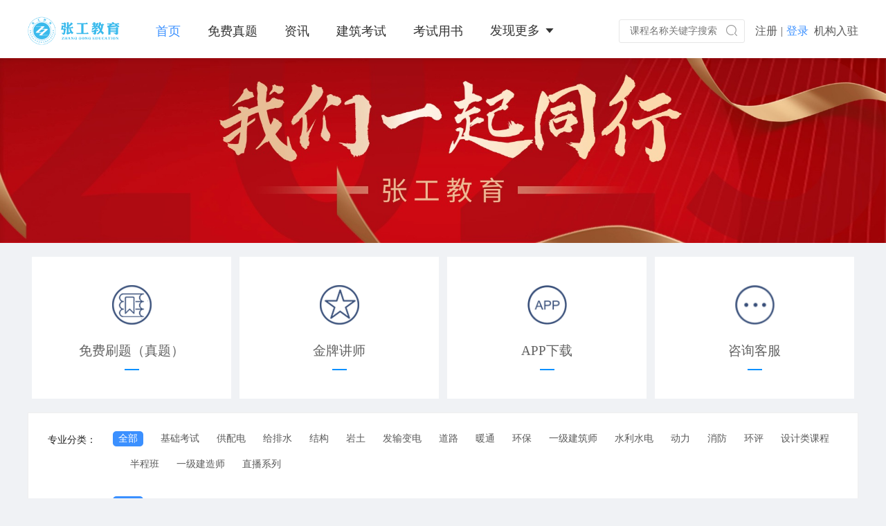

--- FILE ---
content_type: text/html; charset=utf-8
request_url: https://zhanggongedu.com/
body_size: 2351
content:
<!DOCTYPE html>
<html lang="en">
  <head>
    <meta charset="utf-8">
    <meta http-equiv="X-UA-Compatible" content="IE=edge">
    <meta name="viewport" content="width=device-width,initial-scale=1">
    <title>张工培训 - 注册工程师，找张工培训</title>
    <meta name="keywords" content="注册结构工程师,注册给排水工程师,注册岩土工程师,注册电气工程师,注册暖通工程师,注册环保工程师,注册消防工程师,一级建筑工程师">
    <meta name="description" content="注册给排水、岩土、电气（供配电和发输变电）、暖通、环保、消防、结构、建筑工程师考试报名咨询，报考条件查询，培训课程咨询！">
    <link rel="icon" href="/favicon.ico">
    <link href="//live-cdn.baijiayun.com/www-video-jssdk/dep/videojs/0.0.4/dist/videojs.css" rel="stylesheet">
    <link href="https://wwwr.plaso.cn/static/sdk/css/plaso_upime_player-1.8.501.css" rel="stylesheet">
    <script>
      !(function () {
        var path = document.location.pathname;
        var devices = ["iPhone", "iPad", "Android", "Windows Phone"];
        var ua = window.navigator.userAgent;
        for (var i = 0; i < devices.length; i++) {
          if (ua.indexOf(devices[i]) != -1) {
            var toUrl = "http://m.zhanggongedu.com";
            if (path.indexOf("/course/") >= 0) {
              var temp = path.split("/");
              toUrl +=
                "/course-detail?id=" +
                (temp[temp.length - 1] || temp[temp.length - 2]);
            } else if (path.indexOf("/book/") >= 0) {
              var temp = path.split("/");
              toUrl +=
                "/book-detail?id=" +
                (temp[temp.length - 1] || temp[temp.length - 2]);
            }
            window.location.href = toUrl;
            break;
          }
        }
      })();
    </script>
    <script>
      var _hmt = _hmt || [];
      (function () {
        var hm = document.createElement("script");
        hm.src = "https://hm.baidu.com/hm.js?70d2be3adb568324b2d3436af3616c2b";
        var s = document.getElementsByTagName("script")[0];
        s.parentNode.insertBefore(hm, s);
      })();
    </script>
  <link href="/css/MemberErrorList.0a4d70e4.css" rel="prefetch"><link href="/css/MemberPath.404b57c2.css" rel="prefetch"><link href="/css/MemberQuestion.ff349995.css" rel="prefetch"><link href="/css/assist-main~member~teacher-main.36cad278.css" rel="prefetch"><link href="/css/book.0b5c702a.css" rel="prefetch"><link href="/css/common.721ae867.css" rel="prefetch"><link href="/css/common~oto.b868671e.css" rel="prefetch"><link href="/css/consolidate.ee556c7c.css" rel="prefetch"><link href="/css/course-list.fe4e8106.css" rel="prefetch"><link href="/css/course.f5636b43.css" rel="prefetch"><link href="/css/download-client.02f1f686.css" rel="prefetch"><link href="/css/download.dde73de5.css" rel="prefetch"><link href="/css/exam.f61ae00d.css" rel="prefetch"><link href="/css/exam~member.87e1f5c9.css" rel="prefetch"><link href="/css/integral.a04e6812.css" rel="prefetch"><link href="/css/login.43e7d645.css" rel="prefetch"><link href="/css/member.f69ac3c3.css" rel="prefetch"><link href="/css/news.4f07093c.css" rel="prefetch"><link href="/css/order.27ab0a76.css" rel="prefetch"><link href="/css/oto.0cd3ec36.css" rel="prefetch"><link href="/css/question.f8263dc6.css" rel="prefetch"><link href="/css/questionPay.561e9720.css" rel="prefetch"><link href="/css/questionSuccess.a78d8ac0.css" rel="prefetch"><link href="/js/MemberErrorList.6e57cfd7.js" rel="prefetch"><link href="/js/MemberPath.f01818e5.js" rel="prefetch"><link href="/js/MemberQuestion.433f8f2b.js" rel="prefetch"><link href="/js/assist-main~member~teacher-main.bbf66f92.js" rel="prefetch"><link href="/js/book.8783b942.js" rel="prefetch"><link href="/js/book~course~exam~login~news~order~questionPay.b291e159.js" rel="prefetch"><link href="/js/common.833f4f13.js" rel="prefetch"><link href="/js/common~oto.f5f6fbcc.js" rel="prefetch"><link href="/js/consolidate.e2d5d2dd.js" rel="prefetch"><link href="/js/course-list.2e47a16d.js" rel="prefetch"><link href="/js/course.8b971f24.js" rel="prefetch"><link href="/js/download-client.aa1af809.js" rel="prefetch"><link href="/js/download.4eb2f1fd.js" rel="prefetch"><link href="/js/exam.4bcba317.js" rel="prefetch"><link href="/js/exam~member.f11d9cfe.js" rel="prefetch"><link href="/js/integral.8053bede.js" rel="prefetch"><link href="/js/login.1d2ebb8d.js" rel="prefetch"><link href="/js/member.d5e0bfe9.js" rel="prefetch"><link href="/js/news.1d94cd3f.js" rel="prefetch"><link href="/js/order.8838a1dc.js" rel="prefetch"><link href="/js/oto.be7d89a1.js" rel="prefetch"><link href="/js/question.85aaa4d3.js" rel="prefetch"><link href="/js/questionPay.83fe6bf0.js" rel="prefetch"><link href="/js/questionSuccess.b0d5ccba.js" rel="prefetch"><link href="/css/app.9d3a5fd9.css" rel="preload" as="style"><link href="/css/chunk-common.bf1a2724.css" rel="preload" as="style"><link href="/css/chunk-vendors.9d94dd75.css" rel="preload" as="style"><link href="/js/app.613d0729.js" rel="preload" as="script"><link href="/js/chunk-common.043d3834.js" rel="preload" as="script"><link href="/js/chunk-vendors.cf7b71d6.js" rel="preload" as="script"><link href="/css/chunk-vendors.9d94dd75.css" rel="stylesheet"><link href="/css/chunk-common.bf1a2724.css" rel="stylesheet"><link href="/css/app.9d3a5fd9.css" rel="stylesheet"></head>

  <body style="overflow: auto !important">
    <noscript>
      <strong>We're sorry but zgjy_pc doesn't work properly without JavaScript
        enabled. Please enable it to continue.</strong>
    </noscript>
    <div id="app" class="vjs-styles-defaults"></div>
    <script src="https://zgassets.oss-cn-shenzhen.aliyuncs.com/jquery-1.9.0.min.js"></script>
    <script src="//live-cdn.baijiayun.com/www-video-jssdk/dep/videojs/0.0.4/dist/videojs.js"></script>
    <script src="//live-cdn.baijiayun.com/www-video-jssdk/0.0.5/bjcPlayer/index.js"></script>
    <!-- built files will be auto injected -->
    <!-- <script type="text/javascript"
            src="http://api.xkw.com/mathjax/MathJax.js?config=TeX-MML-AM_CHTML"></script> -->

    <script src="https://wwwr.plaso.cn/static/sdk/js/plaso_upime_player-1.8.501.js"></script>
    <script src="https://wwwr.plaso.cn/static/sdk/js/hls.js"></script>
    <script type="text/javascript" async src="/mathjax/MathJax.js?config=TeX-MML-AM_CHTML"></script>
    <script type="text/x-mathjax-config">
      MathJax.Hub.Config({
        messageStyle: 'none',
        jax: ["input/MathML","output/SVG"],
        extensions: ["mml2jax.js","MathEvents.js"]
      });
    </script>
    <!-- 比较友好的去掉  站长统计  四个字-->
    <script type="text/javascript">
      document.write(
        unescape(
          "%3Cspan style='display:none;' id='cnzz_stat_icon_1255821780'%3E%3C/span%3E%3Cscript src='https://s11.cnzz.com/z_stat.php?id=1255821780&web_id=1255821780' type='text/javascript'%3E%3C/script%3E"
        )
      );
    </script>
  <script type="text/javascript" src="/js/chunk-vendors.cf7b71d6.js"></script><script type="text/javascript" src="/js/chunk-common.043d3834.js"></script><script type="text/javascript" src="/js/app.613d0729.js"></script></body>
</html>


--- FILE ---
content_type: text/css; charset=utf-8
request_url: https://zhanggongedu.com/css/app.9d3a5fd9.css
body_size: 12782
content:
#service[data-v-36660b69]{position:fixed;right:0;bottom:100px;z-index:999999999}.service[data-v-36660b69]{display:flex;justify-content:center;align-items:center;flex-flow:column;width:104px;height:86px;background:#fff;box-shadow:0 0 14px 0 hsla(0,0%,60.8%,.42);border-radius:50px 0 0 50px;cursor:pointer}.service p[data-v-36660b69]{color:#333}.serviceIcon[data-v-36660b69]{display:block;width:28px;height:43px}.dialog-consult[data-v-36660b69] .el-dialog{margin-top:30px!important}.dialog-consult[data-v-36660b69] .el-dialog__body{padding:5px}#frame[data-v-36660b69]{display:block;height:600px;width:100%}body,html,li,p,ul{margin:0;padding:0}html{overflow-y:scroll}body,html{background-color:#f0f2f5;color:#333;font-weight:400}body{padding-right:0!important}.bold{font-weight:700}li{list-style-type:none}a{text-decoration:none;color:#333}.f8c{color:#8c8c8c}a:visited{color:#333}a:hover{color:#3b90ff}.f-left{float:left}.f-right{float:right}.clear{overflow:hidden}.clearfix:after{content:"";width:0;height:0;clear:both;display:block}.flex-row{display:flex;align-items:center}.main-container{width:1200px;margin:0 auto}.select-tab{margin:20px auto 0;padding:26px 18px 18px;border:1px solid #efefef;background-color:#fff}.select-tab .item{overflow:hidden;padding-top:20px}.select-tab .item:first-child{padding-top:0}.select-tab .item:last-child{border-bottom:none}.select-tab .item .left{float:left;width:80px;text-align:right}.select-tab .item .left p{height:25px;font-size:14px;color:#222;line-height:25px;width:100%;white-space:nowrap;overflow:hidden;text-overflow:ellipsis}.select-tab .item .right{margin-left:104px;width:auto}.select-tab .item .right .area-box{margin:0 -30px}.select-tab .item .right ul:after{content:".";clear:both;display:block;overflow:hidden;font-size:0;height:0}.select-tab .item .right li{float:left;margin-left:25px;margin-bottom:15px;height:22px;border-radius:5px;line-height:22px;text-align:center;font-size:14px;color:rgba(0,0,0,.65);cursor:pointer;position:relative;white-space:nowrap;text-overflow:ellipsis}.select-tab .item .right li:first-child{margin-left:0}.select-tab .item .right li.active{background-color:#3b90ff;color:#fff;padding:0 8px}.select-tab-arrow{width:0;height:0;display:block;left:50%;top:27px;border-top:8px dashed transparent;border-left:8px dashed transparent;border-right:8px dashed transparent;border-bottom:8px solid rgba(65,105,255,.1);overflow:hidden;position:absolute;margin-left:-11px}.select-tab .item .child,.select-tab .item .right .child{display:flex;justify-content:flex-start;padding:24px 5px 14px 5px;background-color:rgba(65,105,255,.1);margin-bottom:15px;border-radius:5px;margin-top:6px;flex-wrap:wrap}.select-tab .item .child p,.select-tab .item .right .child p{margin:0 5px 10px;padding:0 5px;min-width:40px;height:20px;border-radius:5px;line-height:20px;text-align:center;font-size:14px;color:#333;cursor:pointer}.select-tab .item .child p.active,.select-tab .item .right .child p.active{background-color:#3b90ff;color:#fff}.primary-color,.primary-color:visited{color:#3b90ff}.el-button--primary{background-color:#3b90ff!important;border-color:#3b90ff!important}.el-button.is-disabled,.el-button.is-disabled:focus,.el-button.is-disabled:hover{color:#b7b7b7!important;background-color:#f5f5f5!important;border:1px solid #d9d9d9!important}.el-radio__input.is-checked .el-radio__inner{border-color:#3b90ff!important;background:#fff!important}.el-radio__inner:after{background:#3b90ff!important;width:8px!important;height:8px!important}.el-checkbox__input.is-checked .el-checkbox__inner{background-color:#3b90ff!important;border-color:#3b90ff!important}.el-checkbox__inner:after{border-width:2px!important}.bread{background-color:#fff;padding:20px;margin-top:30px;margin-bottom:30px}.bread,.bread a{color:rgba(0,0,0,.45)}.bread .slash{margin:0 8px}.bread .current{color:#595959}.tabs{background-color:#f8f8f8}.tab-item{float:left;width:165px;height:53px;font-size:16px;font-weight:500;color:#b7b7b7;text-align:center;cursor:pointer;position:relative}.tab-item span{display:block;border-right:1px solid #d9d9d9;margin-top:16px}.tab-item:last-child span{border-right:none}.tab-item-current{background-color:#fff;color:#3b90ff}.tab-item-current span{border-right:none}.tab-line{position:absolute;bottom:0;left:68px;width:28px;height:3px;border-radius:2px;background-color:#3b90ff;display:none}.tab-item-current .tab-line{display:block}.tab-content{padding:23px}.el-pagination.is-background .el-pager li:not(.disabled).active{background-color:#3b90ff!important}.el-tabs__item.is-active{color:#3b90ff!important}.el-tabs__active-bar{background-color:#3b90ff!important}.el-pagination{margin:23px 0 50px 0}.center,.el-pagination{text-align:center}.el-dialog{border-radius:5px}.el-table /deep/ th{background-color:#fafafa!important}.el-table /deep/ th .cell{font-size:14px;font-weight:500;color:rgba(0,0,0,.85)}.el-radio-button.is-active.is-active .el-radio-button__inner{background-color:#fff!important;border-color:#3b90ff!important;color:#3b90ff!important;box-shadow:-1px 0 0 0 #3b90ff}.el-radio-button__inner:hover{color:#3b90ff!important}.grid .empty{display:flex;flex-direction:column;justify-content:center;align-items:center;padding:30px 0}.grid .empty img{width:123px}.form-item{display:flex;margin-bottom:39px}.form-item:last-child{margin-bottom:0}.form-item>label{white-space:nowrap;font-size:16px;color:#b7b7b7}.rich-text{display:inline-block;text-align:left;white-space:normal;word-break:break-all}.rich-text img{max-width:400px}.rich-text-img-width img{max-width:100%;width:100%}.nav-left,.nav-right{display:inline-block;width:19px;height:19px;background-size:100% 100%;cursor:pointer}.nav-left{background-image:url([data-uri])}.nav-left:hover{background-image:url([data-uri])}.nav-right{background-image:url([data-uri])}.nav-right:hover{background-image:url([data-uri])}.mask{position:absolute;left:0;right:0;top:0;bottom:0;z-index:1}.shadow:hover{box-shadow:0 0 16px 0 rgba(45,57,187,.16)}.vmiddle *{vertical-align:middle}.btn-tag{display:inline-block;padding:2px 7px;font-size:12px;color:#3b90ff;border:1px solid #3b90ff;border-radius:4px;cursor:pointer}.btn-tag:hover{color:#fff;background-color:#3b90ff}.btn-tag.empty{border:1px solid #9c9c9c;color:#9c9c9c;background-color:#eee}.message-box{background-color:#fff}.message-box li{list-style-type:unset}.el-input.search .el-icon-search{float:right}.section-title{font-size:16px;font-weight:500;color:#262626;position:relative;padding-left:10px}.section-title:before{content:"";display:block;width:3px;height:14px;background-color:#3b90ff;position:absolute;top:50%;left:0;transform:translateY(-50%)}.homework-count-box{height:40px;line-height:40px;padding:0 15px;background:rgba(65,105,255,.02);border-radius:4px;border:1px solid rgba(65,105,255,.21);font-size:14px;color:#595959;margin-bottom:16px}.homework-count-box .el-icon-info{margin-right:5px;color:#3b90ff}.homework-count-box .num{color:#4169ff;font-weight:500}.homework-count-box .space{margin:0 5px}.ask_popper_class{max-width:280px}.ask_popper_class /deep/ .el-upload--picture-card,.ask_popper_class /deep/ .el-upload-list--picture-card .el-upload-list__item{width:78px;height:78px;line-height:76px}.ask_popper_class /deep/ .el-icon-upload-success.el-icon-check{width:100%;position:absolute;top:-1px;left:0}.ask_popper_class /deep/ .img_num{font-size:12px;color:#999;margin-bottom:16px}.ait{color:#3b90ff}.forbid{-moz-user-select:none;user-select:none;-webkit-user-select:none;-webkit-app-region:no-drag}#app{height:100%}.main-container[data-v-7ce3f617]{display:inline-block;min-width:1200px;width:auto;height:84px}.header[data-v-7ce3f617]{height:84px;line-height:84px;position:fixed;top:0;left:0;background-color:#fff;width:100%;z-index:999;box-shadow:0 3px 6px 0 rgba(33,24,21,.08);overflow:hidden}table[data-v-7ce3f617]{width:100%}table td[data-v-7ce3f617]{text-align:center}.logo[data-v-7ce3f617]{float:left;max-height:45px;margin-top:19px}.userinfo[data-v-7ce3f617]{float:right;position:relative}.userinfo.userinfo-teacher[data-v-7ce3f617]{flex:1}.userinfo.userinfo-teacher .lnk-login[data-v-7ce3f617]{float:right}.userinfo>div[data-v-7ce3f617]{display:flex}.userinfo .menus[data-v-7ce3f617]{position:absolute;top:80px;right:5px;width:140px;opacity:0}.userinfo .menus[data-v-7ce3f617] .el-card__body{padding:0}.userinfo .menus li[data-v-7ce3f617]{font-size:15px;line-height:40px;text-align:center;cursor:pointer}.userinfo .menus li[data-v-7ce3f617]:hover{background-color:rgba(65,105,255,.1)}.userinfo .lnk-login:hover>.menus[data-v-7ce3f617]{top:70px;opacity:1}.userinfo .lnk-login[data-v-7ce3f617]{float:left;font-size:16px;color:#3b90ff;height:84px;white-space:nowrap;display:flex;align-items:center}.userinfo .lnk-login .line[data-v-7ce3f617]{margin:0 5px}.userinfo .lnk-login .line[data-v-7ce3f617],.userinfo .lnk-login .register[data-v-7ce3f617]{color:#595959}.organization-join[data-v-7ce3f617]{color:#595959}.userinfo .lnk-login[data-v-7ce3f617]:first-child{margin-left:15px}.search[data-v-7ce3f617]{position:relative;width:206px;height:32px;line-height:30px;border:1px solid #e6e6e6;border-radius:3px;float:right;margin-top:25px;overflow:hidden}.search-input[data-v-7ce3f617]{padding:0 30px 0 15px;width:100%;background:none;height:30px;line-height:30px;border:none;outline:none;font-size:14px;color:#333}.search-btn[data-v-7ce3f617]{display:block;position:absolute;right:10px;top:7px;line-height:16px;cursor:pointer}.search-btn-img[data-v-7ce3f617]{width:16px;height:16px}.header-bar .nav-list[data-v-7ce3f617]{float:left;margin-left:52px;display:flex}.header-bar .nav-list li[data-v-7ce3f617]{float:left;padding-right:59px;cursor:pointer;position:relative;white-space:nowrap}.header-bar .nav-list li a[data-v-7ce3f617]{display:block}@media screen and (max-width:1600px){.header-bar .nav-list li[data-v-7ce3f617]{padding-right:49px}.search[data-v-7ce3f617]{width:180px}}@media screen and (max-width:1440px){.header-bar .nav-list li[data-v-7ce3f617]{padding-right:44px}.li-more[data-v-7ce3f617]{width:42px!important;line-height:42px!important}.li-more[data-v-7ce3f617] .el-dropdown{height:42px!important;box-sizing:border-box;margin-top:20px}}@media screen and (max-width:1280px){.header-bar .nav-list li[data-v-7ce3f617]{padding-right:39px}}.header-bar .nav-list li span[data-v-7ce3f617]{font-size:18px;color:#333}.header-bar .nav-list .router-link-active span[data-v-7ce3f617]{color:#3b90ff}.header-bar li:hover>a>span[data-v-7ce3f617]{color:#3b90ff}.header-bar .nav-list>li:hover .nav-child[data-v-7ce3f617]{display:block}.header-bar .nav-child[data-v-7ce3f617]{position:absolute;border:1px solid #ddd;left:0;background-color:#fff;width:100%;text-align:center;display:none;border-radius:5px}.header-bar .nav-child li[data-v-7ce3f617]{float:none;white-space:nowrap;border-bottom:1px solid #ddd}.header-bar .nav-child-item[data-v-7ce3f617]{line-height:40px;padding-right:0!important}.avatar[data-v-7ce3f617]{width:40px;height:40px;line-height:40px;vertical-align:middle;margin-right:5px;border-radius:100%}.name[data-v-7ce3f617]{font-size:16px;color:rgba(0,0,0,.85)}.nickname[data-v-7ce3f617]{color:#333}.li-more[data-v-7ce3f617]{padding-right:0!important;margin-right:0}.dropdown-point[data-v-7ce3f617]{writing-mode:vertical-rl}.main[data-v-adcc8122]{min-height:calc(100vh - 206px);padding-top:84px}

--- FILE ---
content_type: text/css; charset=utf-8
request_url: https://zhanggongedu.com/css/chunk-common.bf1a2724.css
body_size: 404
content:
.footerBar[data-v-30dbca82]{padding-top:42px;height:106px;background:#373738;color:#fff;box-sizing:border-box}.footerBar.shadow[data-v-30dbca82]{box-shadow:0 0 40px 0 rgba(0,0,0,.05)}.footerBar .link[data-v-30dbca82]{text-align:center}.footerBar .link a[data-v-30dbca82],.footerBar .link li[data-v-30dbca82]{padding:0 30px;display:inline-block;font-size:18px;color:#fff;cursor:pointer;position:relative}.footerBar .link a[data-v-30dbca82]:after,.footerBar .link li[data-v-30dbca82]:after{content:"";width:1px;height:18px;background-color:#e8e8e8;position:absolute;right:0;top:4px}.footerBar .link a[data-v-30dbca82]:last-child:after,.footerBar .link li[data-v-30dbca82]:last-child:after{display:none}.footerBar .link li.phone[data-v-30dbca82]{border:none}.footerBar .link li a[data-v-30dbca82],.footerBar .link li span[data-v-30dbca82]{display:block}.footerBar .copyright[data-v-30dbca82]{margin-top:10px;height:19px;text-align:center;font-size:15px;color:#fff;line-height:19px}.footerBar .copyright a[data-v-30dbca82]{color:#fff}#goTop[data-v-11b708fa]{position:fixed;right:0;bottom:200px;z-index:999999999}.goTop[data-v-11b708fa]{display:flex;justify-content:center;align-items:center;flex-flow:column;width:104px;height:86px;background:#fff;box-shadow:0 0 14px 0 hsla(0,0%,60.8%,.42);border-radius:50px 0 0 50px;cursor:pointer}.goTop p[data-v-11b708fa]{color:#333}.goTopIcon[data-v-11b708fa]{display:block;width:28px;height:43px}.center[data-v-904c002a]{background-color:#fff;color:#8c8c8c}.center img[data-v-904c002a]{margin-bottom:20px}.pager[data-v-6a67daaf]{margin:0}

--- FILE ---
content_type: text/css; charset=utf-8
request_url: https://wwwr.plaso.cn/static/sdk/css/plaso_upime_player-1.8.501.css
body_size: 11166
content:
.vcContainer--3f3wd {
  position: absolute;
  z-index: 10;
  width: 100%;
  height: 100%;
  left: 0;
  top: 0;
  overflow: hidden;
}
.from_left_o--1stuu {
  transition: left 0.5s;
  left: -100% !important;
}
.from_left_i--33EKL {
  transition: left 0.5s;
  left: 0% !important;
}
.from_right_i--owixI {
  transition: left 0.5s;
  left: 0% !important;
}
.from_right_o--rrjSq {
  transition: left 0.5s;
  left: 100% !important;
}
.mobile .section--vc96C {
  overflow: hidden;
}
.section--vc96C {
  background-attachment: local;
  background-color: #F5F8FA;
  overflow-x: hidden;
  top: 0;
  z-index: 10;
  position: absolute;
  transition: width, height, 0.5s;
  transition-property: width, height;
}
.section--vc96C::-webkit-scrollbar {
  width: 0;
}
.section--vc96C::-webkit-scrollbar-thumb {
  width: 0;
}
.section--vc96C img {
  position: absolute;
}
.playing--1rDp8 {
  overflow: hidden;
}
.playing--1rDp8 .section--vc96C {
  overflow: hidden;
}

.pb--7-DL- {
  /*pageCount border*/
  bottom: 10px;
  left: calc(50% - 39.5px);
  width: 79px;
  height: 32px;
  line-height: 32px;
  position: absolute;
  z-index: 100;
  color: #616C7A;
  font-size: 14px;
  text-align: center;
  pointer-events: none;
  display: flex;
  align-items: center;
  justify-content: center;
  background-color: rgba(245, 248, 250, 0.6);
  border-radius: 18px;
}
.pb--7-DL- span.left--2ynzD {
  color: #333;
  padding-right: 2px;
}
.pb--7-DL- span.right--2z8IZ {
  padding-left: 2px;
}
.newpb--ziJPy {
  /*pageCount border*/
  bottom: 10px;
  left: calc(50% - 57.5px);
  width: 115px;
  height: 32px;
  text-align: center;
  line-height: 31px;
  position: absolute;
  z-index: 11;
  color: #9DA1A6;
  font-size: 16px;
  pointer-events: none;
  background-color: rgba(245, 248, 250, 0.6);
  border-radius: 24.5px;
}
.newpb--ziJPy .pageNumber--2_oh2 {
  font-size: 14px;
  color: #616C7A;
  letter-spacing: 0;
  pointer-events: auto;
  padding-left: 2px;
}
.newpb--ziJPy .pageNumberLeft--1dmza {
  font-size: 14px;
  color: #333333;
  letter-spacing: 0;
  pointer-events: auto;
  padding-right: 2px;
}
.newpb--ziJPy .totalNumber--2lsdn {
  font-size: 14px;
  color: #A3A6A9;
  letter-spacing: 0;
}
.newpb--ziJPy .pb__wrapper--3MIaA {
  width: 32px;
  height: 32px;
  display: flex;
  pointer-events: auto;
  position: absolute;
  top: 0;
}
.newpb--ziJPy .pb__wrapper--3MIaA svg {
  margin: auto;
  width: 14px;
  height: 14px;
}
.newpb--ziJPy .pb__wrapper--3MIaA svg.normal--2nVOW {
  fill: #9DA1A6;
  cursor: pointer;
}
.newpb--ziJPy .pb__wrapper--3MIaA svg.leftstop--GsyIE {
  fill: #CBD4E0;
}
.newpb--ziJPy .pb__wrapper--3MIaA svg.rightadd--DgB_t {
  fill: #9DA1A6;
  cursor: pointer;
}
.newpb--ziJPy .pb__wrapper--3MIaA svg.rightadd--DgB_t:hover {
  fill: #00D0AC;
}
.newpb--ziJPy .pb__wrapper--3MIaA svg.rightadd--DgB_t:active {
  fill: #059985;
}
.newpb--ziJPy .pb__wrapper--3MIaA.left--2ynzD {
  left: 0;
}
.newpb--ziJPy .pb__wrapper--3MIaA.right--2z8IZ {
  right: 0;
}
.upime-theme-black .newpb--ziJPy {
  background-color: rgba(46, 48, 56, 0.6);
}
.upime-theme-black .newpb--ziJPy .pageNumber--2_oh2 {
  color: #9DA1A6;
}
.upime-theme-black .newpb--ziJPy .pageNumberLeft--1dmza {
  color: #ffffff;
}
.upime-theme-black .newpb--ziJPy .pb__wrapper--3MIaA svg.leftstop--GsyIE {
  fill: #4C4E58;
}
.upime-theme-black .pb--7-DL- {
  color: #9DA1A6;
  background-color: rgba(46, 48, 56, 0.6);
}
.upime-theme-black .pb--7-DL- span.left--2ynzD {
  color: #FFFFFF;
}

.name--1AdTE {
  color: #333;
  font-weight: bold;
  text-shadow: white 1px 1px 0, white 1px -1px 0, white -1px 1px 0, white -1px -1px 0;
}
.zindex--muIJk {
  position: absolute;
  z-index: 9999;
}

.border--25u-S {
  position: absolute;
  left: 0;
  top: 0;
  right: 0;
  bottom: 0;
  pointer-events: none;
}
.border--25u-S.hide--1NZiB {
  display: none;
}
.bar--2SUxp {
  position: absolute;
  height: 20px;
  width: 20px;
  z-index: 10;
  pointer-events: auto;
}
.bar--2SUxp.top--ctjH4 {
  top: -10px;
}
.bar--2SUxp.bottom--1MUZE {
  bottom: -10px;
}
.bar--2SUxp.top--ctjH4,
.bar--2SUxp.bottom--1MUZE {
  left: 10px;
  width: calc(100% - 10px * 2);
  cursor: ns-resize;
}
.bar--2SUxp.left--2_Seg {
  left: -10px;
}
.bar--2SUxp.right--2pQuY {
  right: -10px;
}
.bar--2SUxp.left--2_Seg,
.bar--2SUxp.right--2pQuY {
  top: 10px;
  height: calc(100% - 10px * 2);
  cursor: ew-resize;
}
.bar--2SUxp.topLeft--3TxRy {
  top: -10px;
  left: -10px;
}
.bar--2SUxp.topRight--29cvH {
  top: -10px;
  right: -10px;
}
.bar--2SUxp.bottomLeft--uhfi7 {
  bottom: -10px;
  left: -10px;
}
.bar--2SUxp.bottomRight--2jyPg {
  bottom: -10px;
  right: -10px;
}
.bar--2SUxp.topLeft--3TxRy,
.bar--2SUxp.bottomRight--2jyPg {
  cursor: nwse-resize;
  height: 20px;
  width: 20px;
}
.bar--2SUxp.topRight--29cvH,
.bar--2SUxp.bottomLeft--uhfi7 {
  cursor: nesw-resize;
  height: 20px;
  width: 20px;
}
.noOverFlow--3BSWY .bar--2SUxp {
  height: 16px;
  width: 16px;
}
.noOverFlow--3BSWY .bar--2SUxp.top--ctjH4 {
  top: 0;
}
.noOverFlow--3BSWY .bar--2SUxp.bottom--1MUZE {
  bottom: 0;
}
.noOverFlow--3BSWY .bar--2SUxp.top--ctjH4,
.noOverFlow--3BSWY .bar--2SUxp.bottom--1MUZE {
  left: 16px;
  width: calc(100% - 16px * 2);
  cursor: ns-resize;
}
.noOverFlow--3BSWY .bar--2SUxp.left--2_Seg {
  left: 0;
}
.noOverFlow--3BSWY .bar--2SUxp.right--2pQuY {
  right: 0;
}
.noOverFlow--3BSWY .bar--2SUxp.left--2_Seg,
.noOverFlow--3BSWY .bar--2SUxp.right--2pQuY {
  top: 16px;
  height: calc(100% - 16px * 2);
  cursor: ew-resize;
}
.noOverFlow--3BSWY .bar--2SUxp.topLeft--3TxRy {
  top: 0;
  left: 0;
}
.noOverFlow--3BSWY .bar--2SUxp.topRight--29cvH {
  top: 0;
  right: 0;
}
.noOverFlow--3BSWY .bar--2SUxp.bottomLeft--uhfi7 {
  bottom: 0;
  left: 0;
}
.noOverFlow--3BSWY .bar--2SUxp.bottomRight--2jyPg {
  bottom: 0;
  right: 0;
}
.noOverFlow--3BSWY .bar--2SUxp.topLeft--3TxRy,
.noOverFlow--3BSWY .bar--2SUxp.bottomRight--2jyPg {
  cursor: nwse-resize;
  height: 16px;
  width: 16px;
}
.noOverFlow--3BSWY .bar--2SUxp.topRight--29cvH,
.noOverFlow--3BSWY .bar--2SUxp.bottomLeft--uhfi7 {
  cursor: nesw-resize;
  height: 16px;
  width: 16px;
}

.pdf_page--21PgG {
  width: 100%;
  position: absolute;
  z-index: -1;
  pointer-events: none;
}

.ykdh5_player--TpYI_ {
  width: 100%;
  height: 100%;
  z-index: 0;
  pointer-events: auto;
  border: none;
  position: absolute;
  background: #40424c;
}
.ignore-events--3XC6n {
  pointer-events: none;
}

.busyCircle--3vlBq {
  position: absolute;
  left: calc(50% - 32px/2);
  top: calc(50% - 32px/2);
  width: 32px;
  height: 32px;
  border: 3px solid #007C67;
  border-radius: 32px;
  -webkit-animation: gif--2SnUw 1s linear infinite;
  animation: gif--2SnUw 1s linear infinite;
  clip: rect(0, 32px, 26px, 0);
}
.busyShield--1Tjna {
  position: absolute;
  left: 0;
  top: 0;
  width: 100%;
  height: 100%;
  z-index: 999999;
  display: none;
}
.show--3bsFW {
  display: block;
}
/*Chorme,Safari必须加上*/
@-webkit-keyframes gif--2SnUw {
  to {
    -webkit-transform: rotate(0deg);
  }
  from {
    -webkit-transform: rotate(360deg);
  }
}
@keyframes gif--2SnUw {
  0% {
    transform: rotate(0deg);
  }
  100% {
    transform: rotate(360deg);
  }
}

.focuspenWrap--1IBZi {
  position: absolute;
  left: 0;
  top: 0;
  width: 100%;
  height: 100%;
  z-index: 999999;
  pointer-events: none;
  display: none;
}
.show--2dJ_m {
  display: block;
}
.focusPoint--1J-rM {
  width: 16px;
  height: 16px;
  position: absolute;
  z-index: 10000000;
  margin-top: -8px;
  margin-left: -8px;
  transition: all 20ms;
  background-image: url("../image/laser.png");
  pointer-events: none;
}
.focusPoint--1J-rM.owner--2Tiam {
  display: none;
}

.operatorDisplayerWrap--3XXlr {
  position: absolute;
  left: 0;
  top: 0;
  width: 100%;
  height: 100%;
  z-index: 999999;
  pointer-events: none;
  display: none;
}
.show--1FdJ4 {
  display: block;
}
.name--3Gb1d {
  display: block;
  color: #333;
  font-weight: bold;
  text-shadow: white 1px 1px 0, white 1px -1px 0, white -1px 1px 0, white -1px -1px 0;
}
.zindex--3CAZK {
  position: absolute;
  z-index: 9999;
}

.pos0--2nxw_ {
  left: 0;
  top: 0;
}
.section--1VbFX,
.container--uzj0n,
.viewbox--11tUV,
.view--1h17c,
.book-view-page--1PLKN {
  position: absolute;
}
.viewbox--11tUV {
  position: absolute;
  overflow: hidden;
}
.viewbox--11tUV.right-shadow--6weJE {
  box-shadow: inset -1px 0px 0px 0px #dfe6ec;
}
.upime-theme-black .viewbox--11tUV.right-shadow--6weJE {
  box-shadow: inset -1px 0px 0px 0px rgba(0, 0, 0, 0.5);
}
.viewWrapper--39nky {
  position: absolute;
  left: 0;
  top: 0;
  width: 100%;
  height: 100%;
  overflow: hidden;
}
.viewWrapper--39nky.scrollable--1Bctc {
  overflow-y: auto;
}
.viewWrapper--39nky::-webkit-scrollbar {
  width: 0;
}
.view--1h17c {
  left: 0;
  top: 0;
  width: 100%;
  height: 100%;
  overflow: hidden;
}
.zoomScale--1vUZt {
  position: absolute;
  width: 60px;
  height: 28px;
  left: calc(50% - 30px);
  bottom: 12px;
  font-size: 12px;
  line-height: 28px;
  text-align: center;
  z-index: 10;
  color: #616C7A;
  pointer-events: none;
  border-radius: 18px;
  background-color: rgba(245, 248, 250, 0.75);
}
.upime-theme-black .zoomScale--1vUZt {
  color: #BDC2C6;
  background-color: rgba(64, 66, 76, 0.75);
}
.section--1VbFX {
  z-index: 1;
  overflow: hidden;
}
.showBorder--1DCDX {
  border: solid;
  border-image-slice: 4%;
}
.boardContainer--3qTOr {
  left: 0;
  top: 0;
  position: absolute;
  z-index: 9;
  overflow-x: hidden;
  overflow-y: hidden;
}
.boardContainer--3qTOr.adaptOldPpt--2el52 .bk_paper_board--1IanQ {
  background-image: none !important;
  background-color: transparent !important;
}
.boardContainer--3qTOr.moving--3kqfg,
.boardContainer--3qTOr.addBubble--2M9TN.moving--3kqfg {
  cursor: url('../image/cursormove.png') 0 0, move !important;
}
.boardContainer--3qTOr.resizing-ew--eA6yA,
.boardContainer--3qTOr.addBubble--2M9TN.resizing-ew--eA6yA {
  cursor: ew-resize !important;
}
.boardContainer--3qTOr.resizing-ns--wh2o6,
.boardContainer--3qTOr.addBubble--2M9TN.resizing-ns--wh2o6 {
  cursor: ns-resize !important;
}
.boardContainer--3qTOr.resizing-nwse--1ukdQ,
.boardContainer--3qTOr.addBubble--2M9TN.resizing-nwse--1ukdQ {
  cursor: nwse-resize !important;
}
.boardContainer--3qTOr.resizing-nesw--3cInB,
.boardContainer--3qTOr.addBubble--2M9TN.resizing-nesw--3cInB {
  cursor: nesw-resize !important;
}
.boardContainer--3qTOr.rubber--3qOIW,
.boardContainer--3qTOr.addBubble--2M9TN.rubber--3qOIW {
  cursor: none;
}
.boardContainer--3qTOr.rubber--3qOIW *,
.boardContainer--3qTOr.addBubble--2M9TN.rubber--3qOIW * {
  cursor: none;
}
.boardContainer--3qTOr.addBubble--2M9TN {
  cursor: url("../image/cursording.svg") 0 24, default !important;
}
.noCursor--3S6_g {
  cursor: none;
}
.pptInteractive--37aZg {
  pointer-events: none;
}
.focusLine--8HMdx {
  cursor: none;
}
.whiteboard--1mGGI {
  position: absolute;
  left: 0;
  top: 0;
  pointer-events: none;
}
.whiteboard--1mGGI .board--1yIkD {
  position: absolute;
  left: 0;
  top: 0;
  width: 100%;
  height: 100%;
  pointer-events: none;
  overflow: hidden;
}
.whiteboard--1mGGI.editable--1_E9R .board--1yIkD > * {
  pointer-events: auto;
}
.control_board--3WIm8 {
  z-index: 999;
}
.draw_board--1MvGH {
  z-index: 40;
}
.graph_board--24T1w {
  z-index: 30;
}
.text_board--3m3qI {
  z-index: 20;
}
.text_board--3m3qI textarea {
  position: absolute;
  left: 0;
  top: 0;
}
.bubble_board--3x70x {
  z-index: 60;
  cursor: default;
}
.bubble--2xsSd {
  pointer-events: auto;
  cursor: default;
}
.img_board--38-_M {
  z-index: 10;
}
.img_board--38-_M img {
  position: absolute;
  left: 0;
  top: 0;
}
.text--30tSQ {
  background: rgba(0, 0, 0, 0);
  border: 1px solid transparent;
  cursor: default;
  padding: 0;
  outline: none;
  resize: none;
  transform-origin: left top;
}
.text--30tSQ .disable--2AurW {
  -webkit-touch-callout: none;
  /* iOS Safari */
  -webkit-user-select: none;
  /* Safari */
  -kHTML-user-select: none;
  /* Konqueror HTML */
  -moz-user-select: none;
  /* Firefox */
  -ms-user-select: none;
  /* Internet Explorer/Edge */
  user-select: none;
  /* 没有前缀，目前支持Opera和谷歌浏览器 */
}
.text--30tSQ .disable--2AurW::selection {
  background: transparent;
}
.recordingText--Pxv8X {
  cursor: initial;
}
.clearArea--2ZcR_ {
  z-index: 50;
  background: #DFE6EC;
  opacity: 60%;
  position: absolute;
  border-radius: 50%;
}
.upime-theme-black .clearArea--2ZcR_ {
  background: #85888c 20%;
}
.editBox--2fz5H {
  position: absolute;
  left: 0;
  top: 0;
  box-sizing: content-box;
  outline: 1px dashed #17BFA2 !important;
  outline-offset: 1px;
  pointer-events: initial;
}
.editBox--2fz5H:hover {
  cursor: url('../image/cursormove.png') 0 0, move;
}
.editClose--2TWIZ {
  position: absolute;
  right: -15px;
  top: -15px;
  width: 26px;
  height: 26px;
  background: rgba(255, 255, 255, 0.9);
  border-radius: 50%;
  z-index: 12;
  cursor: pointer;
}
.editClose--2TWIZ .closeIcon--rm1Aw {
  display: block;
  width: 24px;
  height: 24px;
  margin: 1px auto;
  fill: #17BFA2;
  cursor: pointer;
}
.editClose--2TWIZ .closeIcon--rm1Aw .circle--1elYt {
  fill: currentColor;
  color: #ffffff;
}
.editClose--2TWIZ::after {
  content: "";
  position: absolute;
  top: -10px;
  left: -10px;
  right: -10px;
  bottom: -10px;
}
.upime-theme-black .editClose--2TWIZ {
  background: #202329;
}
.upime-theme-black .editClose--2TWIZ .closeIcon--rm1Aw .circle--1elYt {
  color: #202329;
}
.editDrag--1OOGv {
  bottom: 0;
  right: 0;
  position: absolute;
  width: 16px;
  height: 16px;
  z-index: 12;
}
.editDrag--1OOGv .dragIcon--22kwb {
  display: block;
  width: 100%;
  height: 100%;
}
.rotateBtn--1A5dT {
  position: absolute;
  width: 48px;
  height: 48px;
  left: calc(50% - 24px);
  top: calc(50% - 24px);
  border-radius: 24px;
  cursor: pointer;
  z-index: 12;
}
.rotateBtn--1A5dT .rotateIcon--3lUdL {
  display: block;
  width: 36px;
  height: 36px;
  margin: 6px auto;
}
.cornerSquare--1aUko {
  position: absolute;
  width: 100%;
  height: 100%;
  left: 0;
  top: 0;
  pointer-events: none;
  background: rgba(3, 199, 119, 0.03);
}
.cornerSquare--1aUko .square--fnQyp {
  position: absolute;
  width: 6px;
  height: 6px;
  background: #17BFA2;
  z-index: 11;
}
.cornerSquare--1aUko .square--fnQyp.top-left--3Bjje {
  top: -4px;
  left: -4px;
}
.cornerSquare--1aUko .square--fnQyp.top-right--2l94a {
  top: -4px;
  right: -4px;
}
.cornerSquare--1aUko .square--fnQyp.bottom-right--3P7gB {
  bottom: -4px;
  right: -4px;
}
.cornerSquare--1aUko .square--fnQyp.bottom-left--1VI16 {
  bottom: -4px;
  left: -4px;
}
.cp--3_lZg {
  cursor: url('../image/cursormove.png') 0 0, move;
}
.cp--3_lZg:hover rect {
  fill: #FB999B;
}
.cp--3_lZg.left--2rPI8,
.cp--3_lZg.right--3ZYjp {
  cursor: ew-resize;
}
.cp--3_lZg.top--1g5bN,
.cp--3_lZg.bottom--1k_dU {
  cursor: ns-resize;
}
.cp--3_lZg.left--2rPI8.top--1g5bN,
.cp--3_lZg.right--3ZYjp.bottom--1k_dU {
  cursor: nwse-resize;
}
.cp--3_lZg.right--3ZYjp.top--1g5bN,
.cp--3_lZg.left--2rPI8.bottom--1k_dU {
  cursor: nesw-resize;
}
.virtualBorder--2EKnE {
  cursor: url('../image/cursormove.png') 0 0, move;
}
.hide--2pHg3 {
  display: none;
}
.deleteBtn--160VF {
  width: 24px;
  height: 24px;
  fill: #17BFA2;
  cursor: pointer;
}
.deleteBtn--160VF .circle--1elYt {
  fill: currentColor;
  color: #ffffff;
}
.upime-theme-black .deleteBtn--160VF .circle--1elYt {
  color: #202329;
}
.markImgContainer--229uC {
  border-radius: 0 0 8px 8px;
}
.container--uzj0n.litContainer--36YuY {
  background-color: #F5F8FA;
}
.container--uzj0n.litContainer--36YuY.old-ppt--1oZLq {
  background: transparent !important;
  z-index: 10 !important;
}
.upime-theme-black .container--uzj0n.litContainer--36YuY {
  background-color: #2E3038;
}
.container--uzj0n {
  border: 1px solid #DFE6EC;
  background: #F8FBFD;
  box-shadow: 0 0 10px rgba(0, 0, 0, 0.08);
}
.container--uzj0n.maximized--1KWL1,
.upime-theme-black .container--uzj0n.maximized--1KWL1 {
  box-shadow: none;
  border: none;
}
.upime-theme-black .container--uzj0n {
  border: 1px solid #282930;
  background: #40424c;
  box-shadow: none;
}
.container--uzj0n.pptContainer--wgzC1.black--2IZod {
  background: #333 !important;
}

.pb--2j_1C {
  /*pageCount border*/
  bottom: 10px;
  left: calc(50% - 39.5px);
  width: 79px;
  height: 32px;
  line-height: 32px;
  position: absolute;
  z-index: 100;
  color: #616C7A;
  font-size: 14px;
  text-align: center;
  pointer-events: none;
  display: flex;
  align-items: center;
  justify-content: center;
  background-color: rgba(245, 248, 250, 0.6);
  border-radius: 18px;
}
.pb--2j_1C span.left--1AVUn {
  color: #333;
  padding-right: 2px;
}
.pb--2j_1C span.right--2wzvC {
  padding-left: 2px;
}
.newpb--15FCu {
  /*pageCount border*/
  bottom: 10px;
  left: calc(50% - 57.5px);
  width: 115px;
  height: 32px;
  text-align: center;
  line-height: 31px;
  position: absolute;
  z-index: 11;
  color: #666666;
  font-size: 16px;
  pointer-events: none;
  background-color: rgba(245, 248, 250, 0.6);
  border-radius: 24.5px;
}
.newpb--15FCu .pageNumber--8sukN {
  font-size: 14px;
  color: #666666;
  letter-spacing: 0;
  pointer-events: auto;
  padding-left: 2px;
}
.newpb--15FCu .pageNumberLeft--167oR {
  font-size: 14px;
  color: #666666;
  letter-spacing: 0;
  pointer-events: auto;
  padding-right: 2px;
}
.newpb--15FCu .totalNumber--18DW9 {
  font-size: 14px;
  color: #A3A6A9;
  letter-spacing: 0;
}
.newpb--15FCu .pb__wrapper--39ZzG {
  width: 32px;
  height: 32px;
  display: flex;
  pointer-events: auto;
  position: absolute;
  top: 0;
}
.newpb--15FCu .pb__wrapper--39ZzG svg {
  margin: auto;
  width: 14px;
  height: 14px;
}
.newpb--15FCu .pb__wrapper--39ZzG svg.normal--2Et2y {
  fill: #666666;
  cursor: pointer;
}
.newpb--15FCu .pb__wrapper--39ZzG svg.normal--2Et2y:hover {
  fill: #31CCAD;
}
.newpb--15FCu .pb__wrapper--39ZzG svg.normal--2Et2y:active {
  fill: #059985;
}
.newpb--15FCu .pb__wrapper--39ZzG svg.rightadd--34uE7 {
  fill: #666666;
  cursor: pointer;
}
.newpb--15FCu .pb__wrapper--39ZzG svg.rightadd--34uE7:hover {
  fill: #31CCAD;
}
.newpb--15FCu .pb__wrapper--39ZzG svg.rightadd--34uE7:active {
  fill: #059985;
}
.newpb--15FCu .pb__wrapper--39ZzG.leftstop--3yFQV svg {
  fill: #CBD4E0 !important;
}
.newpb--15FCu .pb__wrapper--39ZzG.left--1AVUn {
  left: 0;
}
.newpb--15FCu .pb__wrapper--39ZzG.right--2wzvC {
  right: 0;
}
.upime-theme-black .newpb--15FCu {
  background-color: rgba(46, 48, 56, 0.6);
  color: #BDC2C6;
}
.upime-theme-black .newpb--15FCu .pageNumber--8sukN {
  color: #BDC2C6;
}
.upime-theme-black .newpb--15FCu .pageNumberLeft--167oR {
  color: #BDC2C6;
}
.upime-theme-black .newpb--15FCu .pb__wrapper--39ZzG svg {
  fill: #BDC2C6;
}
.upime-theme-black .newpb--15FCu .pb__wrapper--39ZzG.leftstop--3yFQV svg {
  fill: #4C4E58 !important;
}
.upime-theme-black .pb--2j_1C {
  color: #9DA1A6;
  background-color: rgba(46, 48, 56, 0.6);
}
.upime-theme-black .pb--2j_1C span.left--1AVUn {
  color: #FFFFFF;
}

.border--2F-e8 {
  position: absolute;
  z-index: 11;
  top: 0;
  right: 0;
  width: 14px;
  height: 100%;
  border-radius: 4px;
  background: transparent;
  pointer-events: none;
}
.border--2F-e8::before {
  content: "";
  position: absolute;
  width: 2px;
  height: 100%;
  margin-left: 7px;
  background: #DFE6EC;
  border-radius: 1px;
}
.border--2F-e8 .thumb--2wkcS {
  width: 100%;
  box-sizing: border-box;
  border: 1px solid #DFE6EC;
  border-radius: 4px;
  background-color: #e5ecf2;
  height: 20%;
  min-height: 80px;
  position: relative;
  pointer-events: auto;
}
.border--2F-e8 .thumb--2wkcS::after {
  content: '';
  position: absolute;
  top: -10px;
  bottom: -10px;
  left: -10px;
  right: -10px;
}
.border--2F-e8.hide--3wvVb {
  visibility: hidden;
}
.border--2F-e8.moveRight--3IyUY {
  right: -8px;
}
.upime-theme-black .border--2F-e8::before {
  background: #282930;
}
.upime-theme-black .border--2F-e8 .thumb--2wkcS {
  border: 1px solid #282930;
  background-color: #40424c;
}
.btn--387rA {
  position: absolute;
  left: 0;
  bottom: 9px;
  width: 100%;
  height: 16px;
  display: flex;
  flex-direction: column;
  align-items: center;
  justify-content: space-between;
}
.btn--387rA .line--2ntQa {
  width: 10px;
  height: 2px;
  border-radius: 1px;
  background-color: #B8C2CC;
}
.upime-theme-black .btn--387rA .line--2ntQa {
  background: #282930;
}

.bubble--2HfT7 {
  display: flex;
  align-items: center;
  justify-content: space-around;
  position: relative;
  min-width: 31.68px;
  height: 28px;
  border-radius: 4px;
  font-size: 14px;
  background-color: #10bea0;
  border: 1px solid #9fe5d9;
  color: white;
  cursor: pointer;
  padding: 0 10px;
}
.bubble--2HfT7:hover {
  background-color: #31ccad;
}
.bubble--2HfT7:active {
  background-color: #059985;
}
.bubble--2HfT7:hover::after {
  background-color: #31ccad;
  border-left: 1px solid #31ccad;
  border-top: 1px solid #31ccad;
}
.bubble--2HfT7:active::after {
  background-color: #059985;
  border-left: 1px solid #059985;
  border-top: 1px solid #059985;
}
.bubble--2HfT7::after {
  content: "";
  position: absolute;
  top: 100%;
  left: 12px;
  transform: translate(0, -50%) rotate(45deg);
  width: 6px;
  height: 6px;
  background-color: #10bea0;
  border: 1px solid #9fe5d9;
  border-left: 1px solid #10bea0;
  border-top: 1px solid #10bea0;
}
.bubble--2HfT7 .text--2FpnB {
  margin-left: 2px;
}
.bubble--2HfT7 .iconqipaobian--2GiC7 {
  width: 35px;
  height: 35px;
  position: absolute;
  top: -8px;
  left: -6px;
}

.icon--22cZx {
  display: block;
  width: 1em;
  height: 1em;
  fill: currentColor;
  overflow: hidden;
}

.bubble--Z5WWf {
  position: relative;
  display: inline-block;
}
.widget--scz9S {
  position: absolute;
  background-color: #40424C;
  box-shadow: 0px 8px 20px 0px rgba(0, 0, 0, 0.1);
  border: 1px solid #363841;
  border-radius: 6px;
  padding: 4px 10px 10px;
  overflow: hidden;
  pointer-events: auto;
}
.widget--scz9S.hidden--2Mcbd {
  visibility: hidden;
}
.widget--scz9S.noPadding--2ja3k {
  padding: 0;
}
.video-widget-wrapper--1qOw4 {
  padding-top: 0;
}
.audio-widget-wrapper--X6vRC {
  padding-top: 10;
}
.mobile .video-widget-wrapper--1qOw4 {
  padding: 0;
  border: none;
  border-radius: 2px;
  height: auto;
}

.widget-header--3bP5c {
  display: flex;
  height: 34px;
  font-size: 28px;
}
.widget-header--3bP5c .icon--UPC5F {
  color: #9DA1A6;
  width: 16px;
  height: 100%;
  flex-shrink: 0;
  cursor: pointer;
}
.widget-header--3bP5c .deleteIcon--1fkcA:hover {
  color: #ff7f78;
}
.widget-header--3bP5c .deleteIcon--1fkcA:active {
  color: #d9383b;
}
.widget-header--3bP5c .closeIcon--rV3hX {
  width: 14px;
}
.widget-header--3bP5c .closeIcon--rV3hX:hover {
  color: #bdc2c6;
}
.widget-header--3bP5c .closeIcon--rV3hX:active {
  color: #ffffff;
}
.widget-header--3bP5c .headerContent--30Bg7 {
  flex-grow: 1;
  overflow: hidden;
}

.widget--1haSw {
  display: flex;
  flex-direction: column;
  z-index: 4;
}
.audio-widget--3jDRg {
  display: flex;
  width: 100%;
  height: 100%;
  flex-direction: column;
}
.audio-widget--3jDRg .audioContent--2EZgV {
  display: flex;
  flex-grow: 1;
  flex-direction: column;
  justify-content: space-between;
}
.audio-widget--3jDRg .audio-widget-header--2rnW6 {
  height: 14px;
  line-height: 14px;
}
.audio-widget--3jDRg .playStatus--1AqVk {
  width: 100%;
  height: 20px;
}
.audio-widget--3jDRg .processContent--3wi_L {
  display: flex;
  flex-direction: column;
  padding-top: 4px;
}
.audio-widget--3jDRg .processBar--3pnj0 {
  flex-grow: initial;
  height: 10px;
}
.audio-widget--3jDRg .playBtn--2aN6K {
  display: flex;
  justify-content: space-around;
}
.fullHeader--F_MkI {
  display: flex;
  justify-content: space-between;
  position: absolute;
  flex-direction: row-reverse;
  left: 0px;
  top: 0px;
  width: 100%;
  height: 48px;
  background-color: rgba(0, 0, 0, 0.5);
  padding: 0 16px;
  color: #ffffff;
  font-size: 14px;
  line-height: 48px;
  z-index: 1;
}
.fullHeader--F_MkI .title--3qFo_ {
  flex-grow: 1;
  overflow: hidden;
  text-overflow: ellipsis;
  white-space: nowrap;
  word-break: break-all;
  padding-right: 16px;
}
.fullHeader--F_MkI .optionGroup--2pn6P {
  display: flex;
  align-items: center;
  flex-grow: 0;
  flex-shrink: 0;
  font-size: 16px;
}
.fullHeader--F_MkI .optionGroup--2pn6P .operateicon--2ggbp {
  cursor: pointer;
}
.fullHeader--F_MkI .optionGroup--2pn6P .operateicon--2ggbp:hover {
  color: #31ccad;
}
.fullHeader--F_MkI .optionGroup--2pn6P .operateicon--2ggbp:active {
  color: #059985;
}
.fullHeader--F_MkI .optionGroup--2pn6P .operateicon--2ggbp:nth-child(2n) {
  margin: 0 25px;
}
.mobile .video-widget--3bOO_ .videoContent--3ZksX {
  height: 100%;
}
.mobile .video-widget--3bOO_ .video-widget-header--2Y5g1 {
  position: absolute;
  z-index: 1;
  width: 100%;
  padding: 3px;
  line-height: 20px;
  height: 20px;
}
.mobile .video-widget-full--28O2h .videoContent--3ZksX {
  height: 100%;
}
.video-widget--3bOO_ {
  width: 100%;
  height: 100%;
  position: relative;
}
.video-widget--3bOO_ .playMask--1Jktl {
  position: absolute;
  top: 0;
  left: 0;
  right: 0;
  bottom: 0;
  z-index: 10;
  background-color: rgba(0, 0, 0, 0.5);
  padding-bottom: 24px;
  display: flex;
  justify-content: space-around;
  align-items: center;
}
.video-widget--3bOO_ .video-widget-header--2Y5g1 {
  line-height: 28px;
  height: 28px;
}
.video-widget--3bOO_ .videoContent--3ZksX {
  height: 146px;
  position: relative;
}
.video-widget--3bOO_ .videoBox--1CcKQ {
  width: 100%;
  height: 100%;
  background: black;
}
.video-widget--3bOO_ .videoBox--1CcKQ video {
  width: 100%;
  height: 100%;
  border-radius: 2px;
  object-fit: contain;
}
.video-widget--3bOO_ .hiddenDOM--3PlRG {
  display: none !important;
}
.video-widget--3bOO_ .control--1aotJ {
  position: absolute;
  z-index: 20;
  width: 100%;
  bottom: 0;
  height: 24px;
  display: flex;
  align-items: center;
  padding-left: 4px;
  padding-right: 4px;
}
.video-widget--3bOO_ .control--1aotJ .fullscreenIcon--UQcSf {
  display: flex;
  align-items: center;
  color: #9da1a6;
  margin-left: 4px;
  cursor: pointer;
}
.video-widget--3bOO_ .control--1aotJ .fullscreenIcon--UQcSf:hover {
  color: #bdc2c6;
}
.video-widget--3bOO_ .control--1aotJ .fullscreenIcon--UQcSf:active {
  color: #ffffff;
}
.video-widget--3bOO_ .control--1aotJ.floatControl--25XCy {
  height: 44px;
  position: absolute;
  bottom: 10px;
  opacity: 0.75;
  border-radius: 28px;
  background-color: #1d1f24;
  width: 75%;
  min-width: 200px;
  padding: 0 24px;
  left: 50%;
  transform: translateX(-50%);
}
.mobile .control--1aotJ.floatControl--25XCy {
  position: absolute;
  bottom: 10px;
  opacity: 1;
  border-radius: 0;
  background-color: transparent;
  padding: 0 24px;
  width: 100%;
}
.video-widget-full--28O2h {
  width: 100%;
  height: 100%;
  background-color: #40424c;
  position: relative;
}
.video-widget-full--28O2h .videoContent--3ZksX {
  position: static;
  margin: 0 auto;
  height: 100%;
  width: 100%;
}
.text-widget--FL6S7 .textarea--3qlDk,
.text-widget--FL6S7 .rich-text--N2ChN {
  outline: none;
  width: 100%;
  height: 146px;
  border-radius: 2px;
  margin-top: 6px;
  background-color: #363841;
  line-height: 20px;
  color: #9ca1a6;
  font-size: 12px;
  text-align: left;
  border: none;
  caret-color: #10BEA0;
  padding: 3px 3px 3px 5px;
  resize: none;
}
.text-widget--FL6S7 .textarea--3qlDk::-webkit-scrollbar-thumb,
.text-widget--FL6S7 .rich-text--N2ChN::-webkit-scrollbar-thumb {
  background-color: #25272d;
  width: 5px;
  height: 5px;
  border-radius: 4px;
}
.text-widget--FL6S7 .textarea--3qlDk::-webkit-scrollbar,
.text-widget--FL6S7 .rich-text--N2ChN::-webkit-scrollbar {
  width: 5px;
  height: 5px;
  border-radius: 4px;
  background: rgba(0, 0, 0, 0);
}
.text-widget--FL6S7 .rich-text--N2ChN {
  overflow-y: auto;
}
.text-widget--FL6S7 .link--3RHsa {
  color: #10BEA0;
}
.text-widget--FL6S7 .link--3RHsa:hover {
  color: #31CCAD;
}
.text-widget--FL6S7 .link--3RHsa:active {
  color: #059985;
}
.image-widget--1jQ_g {
  height: 100%;
}
.image-widget--1jQ_g .coverImage--3LkUA {
  position: absolute;
  margin-top: 6px;
  cursor: pointer;
  width: 100%;
  object-fit: cover;
  height: 146px;
  border-radius: 2px;
}
.image-widget--1jQ_g .coverImage--3LkUA:not([src]) {
  opacity: 0;
}
.image-widget--1jQ_g .coverImageWrap--37_oW {
  height: 100%;
  overflow: hidden;
  position: relative;
}
.image-widget--1jQ_g .titleWrap--nIUZb {
  display: flex;
  width: 100%;
  height: 100%;
  text-align: center;
  font-size: 14px;
  color: #BDC2C6;
}
.image-widget--1jQ_g .titleWrap--nIUZb .imageTitle--1QFJY {
  width: 100%;
  height: 100%;
  background: inherit;
  border: none;
  text-align: center;
  text-overflow: ellipsis;
  overflow: hidden;
  word-break: break-all;
  white-space: nowrap;
  caret-color: #10BEA0;
}
.image-widget--1jQ_g .titleWrap--nIUZb .titleContent--7U_IG {
  line-height: 34px;
}
.mobile .image-widget--1jQ_g .coverImage--3LkUA {
  height: 176px;
}
.link-widget--38ULg {
  height: 100%;
}
.link-widget--38ULg .link-header--32BxV {
  padding: 0 16px;
}
.link-widget--38ULg .frame-border--3Sk_6 {
  position: relative;
  width: 100%;
  height: 100%;
  border-radius: 0 0 6px 6px;
  padding: 0 2px 2px;
}
.link-widget--38ULg .loading-icon--7V4hJ {
  display: block;
  position: absolute;
  width: 16px;
  height: 16px;
  left: 50%;
  top: 50%;
  transform: translate(-50%, -50%);
  color: #10BEA0;
}
.link-widget--38ULg iframe {
  width: 100%;
  height: 100%;
  z-index: 0;
  border: none;
  background-color: #f7f6f5;
  border-radius: 0 0 6px 6px;
}
.link-widget--38ULg .scale--QUVvo iframe {
  width: 400%;
  height: 400%;
  transform-origin: 0 0;
  transform: scale(0.25);
}
.link-widget--38ULg .btn--3P0Cy {
  width: 14px;
  height: 100%;
  margin-right: 16px;
  color: #9DA1A6;
}
.link-widget--38ULg .btn--3P0Cy:hover {
  color: #bdc2c6;
}
.link-widget--38ULg .btn--3P0Cy:active {
  color: #ffffff;
}

.iconBox--35p5W {
  width: 40px;
  height: 100%;
  cursor: pointer;
  display: flex;
  align-items: center;
  justify-content: center;
  font-size: 12px;
}
.iconBox--35p5W.small--15p2E {
  width: 24px;
}
.iconBox--35p5W .icon--3HkaS {
  width: 16px;
  height: 16px;
  color: #616c7a;
}
.icon--3HkaS {
  font-size: 18px;
  width: 48px;
  height: 100%;
  display: flex;
  align-items: center;
  justify-content: center;
  fill: currentColor;
  color: #fff;
  cursor: pointer;
}
.icon--3HkaS.on--1c1-r {
  color: #10bea0;
}
.playIcon--WDnea {
  color: #10bea0;
  width: 24px !important;
  height: 24px !important;
  cursor: pointer;
}
.playIcon--WDnea.hover--yfKrP {
  color: #31ccad;
}
.playIcon--WDnea:active {
  color: #059985;
}
.normal_big--1e7fZ {
  width: 20px !important;
  height: 20px !important;
}
.largeIcon--2N3sK {
  width: 28px !important;
  height: 28px !important;
}
.smallIcon--YrAMq {
  width: 16px !important;
  height: 16px !important;
}
.floatStyle--1R6sH {
  background: rgba(0, 0, 0, 0.6);
  border-radius: 8px;
}
.shapeIcon--1ucR9 {
  margin: 0 10px 0 6px;
}
.loopicon--1noK5 {
  width: 16px;
  height: 16px;
  margin-right: 16px;
  display: flex;
  align-items: center;
  justify-content: center;
  cursor: pointer;
}
.loopicon--1noK5 svg {
  fill: #616c7a;
}
@keyframes snap--1845T {
  50% {
    width: 40px;
    height: 40px;
  }
  100% {
    width: 44px;
    height: 44px;
  }
}
.recordBtn--3w3ff {
  position: relative;
  width: 40px;
  height: 40px;
  border-radius: 50%;
  cursor: pointer;
}
.recordBtn--3w3ff::after {
  position: absolute;
  top: 50%;
  left: 50%;
  transform: translate(-50%, -50%);
  content: "";
  width: 28px;
  height: 28px;
  border-radius: 50%;
  background-color: #fe5250;
}
.recordBtn--3w3ff .snap--1845T::after {
  animation: snap--1845T 0.6s ease-in-out;
}
.progresserWraper--1fWz6 {
  flex-grow: 1;
  position: relative;
  height: 100%;
  margin: 0 8px;
  border-left: 0px;
  border-bottom: 0px;
  overflow: visible;
  cursor: pointer;
}
.progresserWraper--1fWz6.smallProgress--1jpQa:after {
  height: 2px;
}
.progresserWraper--1fWz6:after {
  content: "";
  position: absolute;
  height: 4px;
  top: 50%;
  transform: translateY(-50%);
  left: 0;
  right: 0;
  border: none;
  border-radius: 2px;
  color: white;
  box-sizing: border-box;
  background-color: #9da1a6;
}
.progresserWraper--1fWz6.disableOperate--avLtW {
  cursor: default;
}
.progresser--YdekZ {
  position: absolute;
  top: 50%;
  transform: translateY(-50%);
  left: 0px;
  height: 4px;
  width: 0px;
  background: #10bea0;
  border-radius: 2px;
  overflow: visible;
  z-index: 1;
  transition: width 50ms;
}
.ball--39c7s {
  position: absolute;
  display: inline-block;
  top: 50%;
  right: 0;
  transform: translate(50%, -50%);
  width: 10px;
  height: 10px;
  border-radius: 50%;
  background: #10bea0;
  box-shadow: 0px 0px 8px 0px rgba(0, 0, 0, 0.16);
}
.smallProgress--1jpQa .progresser--YdekZ {
  height: 2px;
}
.smallProgress--1jpQa .ball--39c7s {
  width: 6px;
  height: 6px;
}
.duration--zV25g {
  display: flex;
  align-items: center;
  justify-content: center;
  font-size: 12px;
  color: #9da1a6;
  line-height: 20px;
}
.duration--zV25g > div {
  margin-right: 2px;
}
.mobile .duration--zV25g {
  font-size: 14px;
}
.current--2LvtA {
  color: #616c7a;
}
.upime-theme-black .progresserWraper--1fWz6:after {
  background-color: #616c7a;
}
.upime-theme-black .duration--zV25g {
  color: #9da1a6;
}
.upime-theme-black .current--2LvtA {
  color: #ffffff;
}
.upime-theme-black .loopicon--1noK5 svg {
  fill: #9ca1a6;
}
.upime-theme-black .iconBox--35p5W .icon--3HkaS {
  color: #ffffff;
}

.bubbleImagePreview--3lX7Y {
  position: relative;
  width: 100%;
  height: 100%;
}
.bubbleImagePreview--3lX7Y .imageWrap--1FOHA {
  position: relative;
  width: 100%;
  height: 100%;
  background: #000;
  overflow: hidden;
}
.bubbleImagePreview--3lX7Y .imageWrap--1FOHA .image--2eiH2 {
  position: absolute;
}
.bubbleImagePreview--3lX7Y .imageWrap--1FOHA .image--2eiH2.canmove--3DZ1H {
  cursor: move;
}
.bubbleImagePreview--3lX7Y .hide--zChLR {
  visibility: hidden;
}
.imageHeader--3wevP {
  display: flex;
  justify-content: space-between;
  position: absolute;
  left: 0px;
  top: 0px;
  width: 100%;
  height: 48px;
  background-color: rgba(0, 0, 0, 0.5);
  padding: 0 16px;
  color: #ffffff;
  font-size: 14px;
  line-height: 48px;
}
.imageHeader--3wevP .title--3dvUd {
  flex-grow: 1;
  overflow: hidden;
  text-overflow: ellipsis;
  white-space: nowrap;
  word-break: break-all;
  padding-right: 16px;
}
.imageHeader--3wevP .optionGroup--1fJtG {
  display: flex;
  align-items: center;
  flex-grow: 0;
  flex-shrink: 0;
  font-size: 16px;
}
.imageHeader--3wevP .optionGroup--1fJtG .operateicon--SINhP {
  cursor: pointer;
}
.imageHeader--3wevP .optionGroup--1fJtG .operateicon--SINhP:hover {
  color: #31ccad;
}
.imageHeader--3wevP .optionGroup--1fJtG .operateicon--SINhP:active {
  color: #059985;
}
.imageHeader--3wevP .optionGroup--1fJtG .operateicon--SINhP:nth-child(2n) {
  margin: 0 25px;
}

.loading_view--1XEvi {
  width: 100%;
  height: 100%;
  position: absolute;
  left: 0;
  top: 0;
  display: flex;
  align-items: center;
  justify-content: center;
  z-index: 1000;
  pointer-events: none;
}
.loading_view--1XEvi.hide--2w68O {
  display: none;
}

.penWrap--3Jl7q {
  position: absolute;
  left: 0;
  top: 0;
  width: 100%;
  height: 100%;
  z-index: 999999;
  pointer-events: none;
}
.penPoint--2pZgg {
  display: flex;
  justify-content: space-between;
  align-items: center;
  width: 16px;
  height: 16px;
  position: absolute;
  z-index: 10000000;
  transition: all 20ms;
  pointer-events: none;
}
.penPoint--2pZgg .icon--1qzcH {
  display: block;
  width: 100%;
  height: 100%;
}
.penPoint--2pZgg.owner--2bpVI {
  display: none;
}

.title--htii1,
.bottom--2aTP4 {
  width: calc(100% + 2px);
  height: 32px;
  line-height: 32px;
  display: flex;
  align-items: center;
  position: absolute;
  font-size: 14px;
  z-index: 999;
  background-color: #f8fbfd;
  border: 1px solid #dfe6ec;
}
.bottom--2aTP4 {
  justify-content: flex-end;
  padding-right: 16px;
}
.title--htii1 {
  left: -1px;
  top: 0;
  border-radius: 8px 8px 0 0;
  transform: translate(0, -100%);
  z-index: 999;
  color: #666;
}
.title--htii1:hover {
  cursor: url("../image/cursormove.png") 0 0, move;
}
.title--htii1.active--1NBvw {
  color: #10BEA0;
  background-color: #f3f7fa;
}
.title--htii1.float--2OBpL {
  background: transparent;
  width: initial;
  padding: 0;
  margin: 0;
}
.title--htii1.forbidMove--_E0a5:hover {
  cursor: default;
}
.bottom--2aTP4 {
  left: -1px;
  bottom: 0;
  border-radius: 0 0 8px 8px;
  transform: translate(0, 100%);
}
.resizer--1MdII {
  position: absolute;
  right: 0;
  bottom: 0;
  width: 30px;
  height: 30px;
  transform: translate(60%, 20%);
  cursor: nw-resize;
  z-index: 13;
}
.left_wrap--eCpcD {
  flex-grow: 1;
  display: flex;
  align-items: center;
  overflow: hidden;
  margin-left: 16px;
}
.title_text--3hkX3 {
  overflow: hidden;
  white-space: nowrap;
  text-overflow: ellipsis;
}
.right_wrap--3PVUD {
  display: flex;
  align-items: center;
  height: 100%;
  font-size: 16px;
  margin-right: 4px;
}
.iconBox--2MLDM {
  width: 14px;
  height: 100%;
  display: flex;
  align-items: center;
  cursor: pointer;
}
.iconBox--2MLDM.prev--2xSiv {
  margin-right: 12px;
  width: 20px;
  justify-content: center;
}
.iconBox--2MLDM.next--20ur- {
  width: 44px;
  justify-content: center;
}
.iconBox--2MLDM.disable--2KvJc {
  opacity: 0.3;
  pointer-events: none;
}
.switchWrap--1xbpA {
  display: flex;
  margin-left: 12px;
  align-items: center;
  height: 100%;
  color: #616C7A;
}
.switchWrap--1xbpA .prev--2xSiv svg,
.switchWrap--1xbpA .next--20ur- svg {
  fill: #666666;
}
.switchWrap--1xbpA .prev--2xSiv svg:hover,
.switchWrap--1xbpA .next--20ur- svg:hover {
  fill: #31CCAD !important;
}
.switchWrap--1xbpA .prev--2xSiv svg:active,
.switchWrap--1xbpA .next--20ur- svg:active {
  fill: #059985 !important;
}
.pageDisplay--2lypx {
  display: flex;
  align-items: center;
  justify-content: flex-start;
  font-size: 14px;
  color: #9DA1A6;
}
.pageDisplay--2lypx .input--wAC8I {
  width: 24px;
  height: 24px;
  border: none;
  background-color: #dfe6ec;
  border-radius: 2px;
  color: #333;
  text-align: center;
}
.pageDisplay--2lypx .input--wAC8I:focus {
  outline: none;
}
.pageDisplay--2lypx .split--3NSVM {
  margin: 0 4px;
  font-size: 14px;
}
.pageDisplay--2lypx .total--3XKFu {
  min-width: 24px;
  text-align: center;
}
.nowrap--3TOfB {
  white-space: nowrap;
}
.title--htii1.PTitle--2o2fK {
  border-radius: 0;
  padding-left: 16px;
  pointer-events: none;
}
.upime-theme-black .title--htii1,
.upime-theme-black .bottom--2aTP4 {
  background-color: #40424c;
  border: 1px solid #282930;
}
.upime-theme-black .title--htii1 {
  color: #bdc2c6;
}
.upime-theme-black .title--htii1.active--1NBvw {
  background-color: #363841;
  color: #10BEA0;
}
.upime-theme-black .switchWrap--1xbpA {
  color: #9DA1A6;
}
.upime-theme-black .switchWrap--1xbpA .prev--2xSiv svg,
.upime-theme-black .switchWrap--1xbpA .next--20ur- svg {
  fill: #BDC2C6;
}
.upime-theme-black .pageDisplay--2lypx .input--wAC8I {
  background: #2E3038;
  color: #FFFFFF;
}

.iconBox--26NzL {
  width: 40px;
  height: 100%;
  cursor: pointer;
  display: flex;
  align-items: center;
  justify-content: center;
  font-size: 12px;
}
.iconBox--26NzL .icon--2FXa9 {
  width: 16px;
  height: 16px;
  color: #616c7a;
}
.iconBox--26NzL.active--sVmtN .icon--2FXa9 {
  color: #10BEA0;
}
.icon--2FXa9 {
  font-size: 18px;
  width: 48px;
  height: 100%;
  display: flex;
  align-items: center;
  justify-content: center;
  fill: currentColor;
  color: #fff;
  cursor: pointer;
}
.icon--2FXa9.on--hwtYf {
  color: #10bea0;
}
.floatStyle--38mUv {
  background: rgba(0, 0, 0, 0.6);
  border-radius: 8px;
}
.shapeIcon--1zP1h {
  margin: 0 10px 0 6px;
}
.loopicon--3KLr2 {
  width: 16px;
  height: 16px;
  margin-right: 16px;
  display: flex;
  align-items: center;
  justify-content: center;
  cursor: pointer;
}
.loopicon--3KLr2 svg {
  fill: #616c7a;
}
.progresserWraper--3e91G {
  flex-grow: 1;
  position: relative;
  height: 100%;
  margin: 0 16px;
  border-left: 0px;
  border-bottom: 0px;
  overflow: visible;
  cursor: pointer;
}
.progresserWraper--3e91G:after {
  content: "";
  position: absolute;
  height: 4px;
  top: calc(100% / 2 - 2px);
  left: 0;
  right: 0;
  border: none;
  border-radius: 2px;
  color: white;
  box-sizing: border-box;
  background-color: #9da1a6;
}
.progresserWraper--3e91G.disableOperate--2lxG2 {
  cursor: default;
}
.progresser--1cdyJ {
  position: absolute;
  top: 50%;
  transform: translateY(-50%);
  left: 0px;
  height: 4px;
  width: 0px;
  background: #10bea0;
  border-radius: 2px;
  overflow: visible;
  z-index: 1;
  transition: width 50ms;
}
.ball--3RVRO {
  position: absolute;
  display: inline-block;
  top: 50%;
  right: 0;
  transform: translate(50%, -50%);
  width: 10px;
  height: 10px;
  border-radius: 50%;
  background: #10bea0;
  box-shadow: 0px 0px 8px 0px rgba(0, 0, 0, 0.16);
}
.duration--3Y3y5 {
  display: flex;
  align-items: center;
  justify-content: center;
  font-size: 12px;
  color: #9DA1A6;
  line-height: 20px;
}
.duration--3Y3y5 > div {
  margin-right: 2px;
}
.current--3d3RK {
  color: #616C7A;
}
.upime-theme-black .progresserWraper--3e91G:after {
  background-color: #616c7a;
}
.upime-theme-black .duration--3Y3y5 {
  color: #9da1a6;
}
.upime-theme-black .current--3d3RK {
  color: #ffffff;
}
.upime-theme-black .loopicon--3KLr2 svg {
  fill: #9ca1a6;
}
.upime-theme-black .iconBox--26NzL .icon--2FXa9 {
  color: #ffffff;
}
.upime-theme-black .iconBox--26NzL.active--sVmtN .icon--2FXa9 {
  color: #10BEA0;
}

.floated_component--3kxHH {
  position: absolute;
}
.floated_component--3kxHH .control_area--3xxQe {
  position: absolute;
}
.floated_component--3kxHH .control_area--3xxQe.prev--1OtFt {
  opacity: 0.001;
}
.float_wrapper--8vqTu {
  z-index: 999;
  left: calc(100% - 84px);
  top: calc(100% - 68px);
}
.smartClassRoom .float_wrapper--8vqTu {
  top: calc(100% - 100px);
}
.floated_controls--Sf-Oq {
  display: flex;
  align-items: center;
  height: 44px;
  background: #F8FBFD;
  border-radius: 8px;
  box-shadow: 0 2px 24px 0 rgba(0, 0, 0, 0.1);
}
.upime-theme-black .floated_controls--Sf-Oq {
  background: #363841;
  border: 1px solid #282930;
}

.icon_wrapper--3bAzg {
  width: 44px;
  height: 44px;
  background: #F8FBFD;
  border-radius: 8px;
  font-size: 22px;
  display: flex;
  align-items: center;
  justify-content: center;
  box-shadow: 0 2px 24px 0 rgba(0, 0, 0, 0.1);
  color: #10BEA0;
  cursor: pointer;
}
.upime-theme-black .icon_wrapper--3bAzg {
  background: #363841;
  box-shadow: 0 2px 20px 0 rgba(0, 0, 0, 0.2);
  border: 1px solid #282930;
}

.ppt_player--3l2-O {
  width: 100%;
  height: 100%;
  z-index: 0;
  pointer-events: none;
  border: none;
  position: absolute;
}
.ppt_player--3l2-O.allowClick--3JSNt {
  pointer-events: auto;
}
.hide--162lI {
  visibility: hidden;
}
.iconBox--2gLvL {
  width: 40px;
  height: 100%;
  display: flex;
  align-items: center;
  justify-content: center;
}
.spaceIconBox--3v3ju {
  width: 44px;
}
.spaceIconBox--3v3ju svg {
  color: #BDC2C6;
}
.spaceIconBox--3v3ju:hover svg {
  color: #31CCAD !important;
}
.spaceIconBox--3v3ju:active svg {
  color: #059985 !important;
}
.icon--1NujV {
  font-size: 18px;
  display: flex;
  align-items: center;
  justify-content: center;
  color: #616c7a;
  cursor: pointer;
}
.icon--1NujV.on--2TAHp {
  color: #10bea0;
}
.upime-theme-black .iconBox--2gLvL .icon--1NujV {
  color: #BDC2C6;
}
.upime-theme-black .iconBox--2gLvL .icon--1NujV.on--2TAHp {
  color: #10bea0;
}

.attach_wraper--2Cz4i,
.float_wraper--11oUm {
  box-shadow: 0 2px 24px 0 rgba(0, 0, 0, 0.08);
}
.attach_wraper--2Cz4i {
  width: 200px;
  right: 1px;
  top: -1px;
  margin: 0 -200px 0 0;
  z-index: 0;
  box-shadow: 4px 0 10px rgba(0, 0, 0, 0.08);
  position: absolute;
  height: calc(100% + 2px);
  border-radius: 0 0 8px 0;
  border-bottom: 1px solid #DFE6EC;
  border-left: 1px solid #DFE6EC;
}
.attach_wraper--2Cz4i .title--3WT-y {
  position: absolute;
  top: -39px;
  border-radius: 0 8px 0 0;
  box-shadow: 0px -4px 10px rgba(0, 0, 0, 0.08);
}
.attach_wraper--2Cz4i .list_container--3sUtQ {
  height: 100%;
  border-radius: 0 0 8px 0;
}
.float_wraper--11oUm {
  border: 1px solid #DFE6EC;
  overflow: hidden;
  border-radius: 8px;
  width: 228px;
  position: relative;
}
.float_wraper--11oUm.showHideBtn--kI0RA {
  width: 268px;
}
.title--3WT-y {
  padding: 0 14px;
  width: 100%;
  height: 40px;
  line-height: 40px;
  color: #616C7A;
  background: #F8FBFD;
  border-color: #DFE6EC;
  border-style: solid;
  border-width: 1px 0 1px 0px;
  display: flex;
  align-items: center;
  justify-content: space-between;
}
.title--3WT-y .submit_number--1mO-2 {
  display: flex;
  font-size: 12px;
  font-weight: normal;
}
.title--3WT-y.active--254fp {
  background: #fff;
}
.list_container--3sUtQ {
  color: #616C7A;
  background: #F8FBFD;
  width: 100%;
  height: 270px;
  overflow: auto;
}
.list_container--3sUtQ::-webkit-scrollbar {
  background: transparent;
}
.list_container--3sUtQ::-webkit-scrollbar-thumb {
  background: #DFE6EC;
}
.member_line--182Z4 {
  display: flex;
  align-items: center;
  height: 40px;
  line-height: 40px;
  font-size: 14px;
  padding: 0 12px;
}
.member_line--182Z4 .name--3l3g9 {
  flex-grow: 1;
  white-space: nowrap;
  text-overflow: ellipsis;
  overflow: hidden;
  pointer-events: none;
}
.member_line--182Z4.active--254fp {
  color: #333333;
  background: #E8EFF5;
}
.member_line--182Z4.prepare--d9hux {
  opacity: 0.4;
}
.split_wrap--2MBI5 {
  display: flex;
  align-items: center;
  justify-content: center;
}
.split_wrap--2MBI5 .dot--279DD {
  width: 4px;
  height: 4px;
  border-radius: 50%;
  background-color: #10bea0;
  margin-right: 16px;
}
.split_wrap--2MBI5 .split_icon--3c8qI {
  font-size: 14px;
  cursor: pointer;
}
.split_wrap--2MBI5 .split_icon--3c8qI.active--254fp {
  color: #10bea0;
}
.upime-theme-black .attach_wraper--2Cz4i {
  border-left: 1px solid #282930;
  border-bottom: 1px solid #282930;
}
.upime-theme-black .float_wraper--11oUm {
  border: 1px solid #282930;
}
.upime-theme-black .float_wraper--11oUm .title--3WT-y {
  background: #363841;
}
.upime-theme-black .float_wraper--11oUm .list_container--3sUtQ {
  background: #363841;
}
.upime-theme-black .float_wraper--11oUm .member_line--182Z4.active--254fp {
  background: #2E3038;
}
.upime-theme-black .title--3WT-y {
  color: #BDC2C6;
  background: #40424C;
  border-bottom: 1px solid #282930;
  color: #fff;
  border-color: #282930;
}
.upime-theme-black .title--3WT-y.active--254fp {
  background: #363841;
}
.upime-theme-black .list_container--3sUtQ {
  color: #BDC2C6;
  background: #40424C;
}
.upime-theme-black .list_container--3sUtQ::-webkit-scrollbar {
  background-color: #40424C;
}
.upime-theme-black .list_container--3sUtQ::-webkit-scrollbar-thumb {
  background-color: #363841;
}
.upime-theme-black .member_line--182Z4.active--254fp {
  color: #FFFFFF;
  background: #363841;
}
.title--3WT-y.active--254fp .title-name--K306a {
  color: #10BEA0;
}

.floatedComponent--teAYk {
  z-index: 11;
  left: calc(100% - 84px);
  top: calc(100% - 68px);
}
.smartClassRoom .floatedComponent--teAYk {
  top: calc(100% - 100px);
}
.wrap--12J6v {
  position: absolute;
  display: flex;
  flex-direction: column;
}
.wrap--12J6v.reverse--1M1_r {
  flex-direction: column-reverse;
}
.submit--2nLpk {
  width: 48px;
  text-align: center;
  line-height: 24px;
  height: 24px;
  font-size: 12px;
  border-radius: 2px;
  background-color: #10bea0;
  cursor: pointer;
  color: #fff;
}
.submit--2nLpk.visited--3-7rS {
  background-color: rgba(16, 190, 160, 0.4);
}
.control_area--31te7 {
  display: flex;
  align-items: center;
  flex-shrink: 0;
  width: 128px;
}
.control_area--31te7.showHideBtn--2ffyF {
  width: 160px;
}
.control_area--31te7.listener--172yM {
  justify-content: flex-end;
  padding-right: 16px;
}

.btn--1c5rf {
  cursor: pointer;
}
.attached_title--3aJkk {
  height: 40px;
  top: -40px;
  left: -1px;
  position: absolute;
  width: calc(100% + 1px);
  background: #F3F7FA;
  border: 1px solid #DFE6EC;
  border-radius: 8px 0 0 0;
  box-shadow: 0 -5px 10px rgba(0, 0, 0, 0.08);
}
.attached_title--3aJkk.active--etLsM {
  background: #fff;
}
.attached_title--3aJkk.active--etLsM .board_name--2gdq9 {
  color: #10BEA0;
}
.attached_title--3aJkk.notOwner--Wyxok {
  border-radius: 8px 8px 0 0;
}
.floated_title--3CF4P {
  height: 44px;
  width: 100%;
  background: #F8FBFD;
  width: 228px;
  border-radius: 8px;
  box-shadow: 0 2px 24px 0 rgba(0, 0, 0, 0.1);
  margin-top: 4px;
}
.floated_title--3CF4P.showHideBtn--aFeW0 {
  width: 268px;
}
.floated_title--3CF4P.showHideBtn--aFeW0 .icon--Z-02I.shrink--3XqRS {
  font-size: 20px;
}
.floated_title--3CF4P.showHideBtn--aFeW0 .icon--Z-02I.close--MJ3mD {
  font-size: 17px;
}
.floated_title--3CF4P.showHideBtn--aFeW0 .icon--Z-02I.hide--1HLka {
  font-size: 18px;
}
.floated_title--3CF4P.reverse--1COcU {
  margin-top: 0px;
  margin-bottom: 4px;
}
.attached_title--3aJkk,
.floated_title--3CF4P {
  display: flex;
  align-items: center;
}
.attached_title--3aJkk {
  justify-content: space-between;
}
.attached_title--3aJkk .tip_area--362U9,
.attached_title--3aJkk .name_area--2OBX2 {
  display: flex;
  align-items: center;
  justify-content: center;
  flex-shrink: 0;
}
.attached_title--3aJkk .name_area--2OBX2 {
  flex-grow: 1;
  font-size: 16px;
  color: #616C7A 10000%;
  line-height: 20px;
  flex-shrink: 1;
  text-align: center;
  margin: 0 10px;
  overflow: hidden;
  text-overflow: ellipsis;
  white-space: nowrap;
}
.attached_title--3aJkk .name_area--2OBX2 .name--1bSae {
  width: 100%;
  overflow: hidden;
  text-overflow: ellipsis;
  white-space: nowrap;
}
.attached_title--3aJkk .tip_area--362U9 {
  width: 116px;
  justify-content: flex-end;
}
.attached_title--3aJkk .board_name--2gdq9 {
  font-size: 14px;
  color: #333333;
}
.phase_tip--2Su5m {
  font-size: 12px;
  color: #10BEA0;
  margin-left: 16px;
  max-width: 48px;
}
.phase_tip--2Su5m.anwser_phase--3dRCB {
  color: #FF956F;
}
.handout_btn--1up2J {
  background: #10BEA0;
  height: 24px;
  font-size: 12px;
  color: #fff;
  border-radius: 2px;
  line-height: 24px;
  text-align: center;
  width: 48px;
}
.handout_btn--1up2J.isHandOut--TwSoe {
  background: #FFA519;
}
.icon--Z-02I {
  font-size: 16px;
  color: #616C7A;
  margin-left: 16px;
}
.icon--Z-02I.enlarge--WtBSG {
  font-size: 18px;
}
.icon--Z-02I.close--MJ3mD {
  font-size: 14px;
}
.icon--Z-02I.hide--1HLka {
  font-size: 14px;
}
.floated_title--3CF4P .handout_btn--1up2J {
  margin-left: 20px;
}
.floated_title--3CF4P .icon--Z-02I {
  margin-left: 20px;
}
.floated_title_listener--2UUBE {
  background-color: rgba(245, 248, 250, 0.75);
  position: absolute;
  top: 0px;
  left: 50%;
  width: 108px;
  height: 36px;
  border-radius: 18px;
  font-size: 12px;
  color: #FF956F;
  transform: translateX(-50%);
  z-index: 10;
  display: flex;
  align-items: center;
  justify-content: center;
}
.floated_title_listener--2UUBE .watch_phase--3IJz8 .tip--UzWn_ {
  color: #10BEA0;
  margin-right: 16px;
}
.floated_title_listener--2UUBE .watch_phase--3IJz8 .name--1bSae {
  color: #616C7A;
}
.upime-theme-black .icon--Z-02I {
  color: #fff;
}
.upime-theme-black .attached_title--3aJkk {
  background: #40424C;
  border-color: #282930;
}
.upime-theme-black .attached_title--3aJkk.active--etLsM {
  background: #363841;
}
.upime-theme-black .attached_title--3aJkk.active--etLsM .board_name--2gdq9 {
  color: #10BEA0;
}
.upime-theme-black .attached_title--3aJkk .name_area--2OBX2 {
  color: #fff;
}
.upime-theme-black .attached_title--3aJkk .board_name--2gdq9 {
  color: #fff;
}
.upime-theme-black .floated_title--3CF4P {
  background: #363841;
  border: none;
  border: 1px solid #282930;
}
.upime-theme-black .floated_title_listener--2UUBE {
  background-color: rgba(64, 66, 76, 0.75);
}
.upime-theme-black .floated_title_listener--2UUBE .watch_phase--3IJz8 .name--1bSae {
  color: #fff;
}
.attached_title--3aJkk.active--etLsM .icon--Z-02I {
  color: #10BEA0;
}

.smallBoard--1aRbi {
  background: #F5F8FA;
  box-shadow: 0 0 10px rgba(0, 0, 0, 0.08);
}
.smallBoard--1aRbi.bottomRounded--1lb_G {
  border-radius: 0 0 0 8px;
}
.smallBoard--1aRbi.bottomRounded--1lb_G.notOwner--1jM4n {
  border-radius: 0 0 8px 8px;
}
.smallborder--2RJX3::before {
  background: #DFE6EC;
  opacity: 0.9;
}
.smallborder--2RJX3 .thumb--2n_KT {
  background: white;
  border: 1px solid #A1BACF;
}
.upime-theme-black .smallBoard--1aRbi {
  background: #40424c;
  box-shadow: none;
}
.upime-theme-black .smallborder--2RJX3::before {
  background: #2C2A3E;
}
.upime-theme-black .smallborder--2RJX3 .thumb--2n_KT {
  background: #494B56;
  border: 1px solid #2C2A3E;
}
.view-title--1X-nP {
  position: absolute;
  left: 50%;
  top: 4px;
  transform: translate(-50%, 0);
  max-width: calc(100% - 4px);
  z-index: 10;
  display: flex;
  align-items: center;
  justify-content: space-between;
  pointer-events: none;
}
.watch-title--2C6WN {
  height: 32px;
  border-radius: 16px;
  padding: 0 16px;
  width: min-content;
  background-color: rgba(248, 251, 253, 0.75);
  border: 1px solid rgba(248, 251, 253, 0.75);
  color: #333333;
}
.watch-title--2C6WN .target-name--1jsYl {
  height: 20px;
  line-height: 20px;
  font-size: 12px;
  max-width: 144px;
  white-space: nowrap;
  overflow: hidden;
  text-overflow: ellipsis;
}
.watch-title--2C6WN.actived--3didY {
  border: 1px solid #10bea0;
}
.upime-theme-black .watch-title--2C6WN {
  background-color: rgba(54, 56, 65, 0.75);
  border: 1px solid rgba(54, 56, 65, 0.75);
  color: #ffffff;
}
.upime-theme-black .watch-title--2C6WN.actived--3didY {
  border: 1px solid #10bea0;
}
.close-view-btn--YoJyh {
  margin-left: 8px;
  width: 14px;
  height: 14px;
  flex-shrink: 0;
  pointer-events: auto;
  cursor: pointer;
}
.close-view-btn--YoJyh .alicon {
  display: block;
  width: 100%;
  height: 100%;
}
.stu-answer-title--33s_w {
  height: 36px;
}
.stu-answer-title--33s_w .answer-state--1k52D {
  height: 36px;
  line-height: 36px;
  padding: 0 16px;
  color: #FF956F;
  white-space: nowrap;
  border-radius: 18px;
  background-color: rgba(248, 251, 253, 0.75);
}
.stu-answer-title--33s_w .submit-btn--Ur28P {
  height: 36px;
  line-height: 36px;
  padding: 0 18px;
  border-radius: 22px;
  background-color: rgba(232, 239, 245, 0.75);
  white-space: nowrap;
  pointer-events: auto;
  cursor: pointer;
  color: #10bea0;
}
.stu-answer-title--33s_w .submit-btn--Ur28P.submited--1OeFC {
  color: rgba(16, 190, 160, 0.4);
  pointer-events: none;
}
.upime-theme-black .stu-answer-title--33s_w .answer-state--1k52D {
  background-color: rgba(64, 66, 76, 0.75);
}
.upime-theme-black .stu-answer-title--33s_w .submit-btn--Ur28P {
  background-color: rgba(29, 31, 36, 0.75);
}

.full--3UBp- {
  width: 100%;
  height: 100%;
}
.media--3wHGX {
  background-color: #000000;
}
.cover--1xSxG {
  width: 100%;
  height: 100%;
  object-fit: contain;
}
.hide--ziMT8 {
  display: none;
}

.title--XVveY {
  justify-content: space-between;
}
.wrap--2qRJu {
  display: flex;
  align-items: center;
  justify-content: center;
  position: absolute;
  padding: 0 16px;
  left: 0;
  height: 100%;
  width: 100%;
}
.hide--2sEiR {
  display: none;
}
.normalIconBox--3QODq,
.closeIconBox--3Tq2r {
  width: 30px;
}
.normal--2cOwF {
  font-size: 14px;
}
.close--1pGQw {
  font-size: 12px;
}
.fullScreenWrap--1Y9mR {
  width: 54.2%;
  left: 50%;
  transform: translateX(-50%);
  border-radius: 25px;
  bottom: 10px;
  padding: 10px;
  height: 48px;
  background: rgba(232, 239, 245, 0.75);
  z-index: 999;
}
.upime-theme-black .fullScreenWrap--1Y9mR {
  background: rgba(29, 31, 36, 0.75);
}

.audioBottom--2UmLb {
  border-top: none !important;
  position: relative;
  transform: none;
  height: 72px;
}

.pdf_page--3-wfO {
  width: 100%;
  position: absolute;
  z-index: -1;
  pointer-events: none;
}
.pdf_background_color--L9ol2 {
  background: #40424C;
}

.videoBox--1NRo- {
  position: absolute;
  left: 0;
  top: 0;
  width: 100%;
  height: 100%;
  overflow: hidden;
  border-radius: 0 0 8px 8px;
  background: black;
}
.videoBox--1NRo- .video--1xGR1 {
  position: relative;
  width: 100%;
  height: 100%;
  background: black;
}
.videoBox--1NRo- .video--1xGR1 video,
.videoBox--1NRo- .video--1xGR1 canvas {
  width: 100%;
}
.videoBox--1NRo-.mirror--38MH- video,
.videoBox--1NRo-.mirror--38MH- canvas {
  transform: rotateY(180deg) !important;
}
.icon--iCkZf {
  width: 40px;
  height: 100%;
  display: flex;
  align-items: center;
  justify-content: center;
  cursor: pointer;
  color: #616C7A;
}
.icon--iCkZf.mirror-btn--3OpJa {
  color: #10BEA0;
}
.icon--iCkZf svg {
  width: 24px;
  height: 24px;
}
.upime-theme-black .icon--iCkZf {
  color: #fff;
}
.upime-theme-black .icon--iCkZf.mirror-btn--3OpJa {
  color: #10BEA0;
}

.border--2pdcZ {
  width: 100%;
  height: 100%;
  position: absolute;
  background: black;
  display: flex;
  align-items: center;
}
.content--McIDs {
  position: absolute;
  border: 6px solid #03C777;
  width: 100%;
  height: 100%;
}
.border--2pdcZ.hide--6wmpA,
.topbtn--gcj_X.hide--6wmpA {
  display: none;
}
.topbtn--gcj_X {
  position: absolute;
  top: 0;
  left: 50%;
  transform: translate(-50%, 0);
  height: 34px;
  z-index: 11;
  background: #03C777;
  border-radius: 0 0 4px 4px;
  display: flex;
  flex-direction: row;
  font-size: 14px;
  color: #FFFFFF;
  padding: 0 16px;
  align-items: center;
}
.topbtn--gcj_X .btn--2Rl2x {
  display: flex;
  align-items: center;
  justify-content: center;
  cursor: pointer;
}
.topbtn--gcj_X .btn--2Rl2x .btn-text--3gSk8 {
  width: 56px;
  margin: 0 10px;
}
.topbtn--gcj_X .btn--2Rl2x .close-icon--2lifk {
  width: 10px;
  height: 10px;
  display: block;
}
.viewBox--5mgNk {
  width: 100%;
  height: 100%;
}
.videoBox--1G9MM {
  width: 100%;
  height: 100%;
}
.videoBox--1G9MM video,
.videoBox--1G9MM canvas {
  width: 100%;
  height: 100%;
  object-fit: contain !important;
  position: relative !important;
}
.audioBox--q2zBs {
  height: 0;
  visibility: hidden;
}

.ykdh5_player--pZgKn {
  width: 100%;
  height: 100%;
  z-index: 0;
  pointer-events: auto;
  border: none;
  position: absolute;
  background: #40424c;
}
.ignore-events--14rde {
  pointer-events: none;
}

.player--1yIGx,
.playerBorder--1pxX9 {
  position: relative;
  width: 100%;
  height: 100%;
  overflow: hidden;
}
.view--2s2m1,
.viewport--26ffH {
  position: absolute;
  left: 0;
  top: 0;
  width: 100%;
  height: 100%;
}

.portraitVideo--3w--K {
  position: absolute;
  z-index: 15;
  background: #E8E8E8;
  width: 0px;
  height: 0px;
  display: flex;
  pointer-events: auto;
  border: 3px solid #E8E8E8;
  border-radius: 4px;
  box-shadow: 0 0 13px 0 rgba(0, 0, 0, 0.34);
}
.portraitVideo--3w--K::before {
  content: "";
  position: absolute;
  height: 76px;
  width: 100%;
  top: 0;
  left: 0;
  z-index: 1;
  pointer-events: none;
  background-image: linear-gradient(rgba(0, 0, 0, 0.3) 0%, rgba(19, 19, 19, 0.26) 25%, rgba(115, 115, 115, 0.04) 78%, rgba(128, 128, 128, 0) 100%);
  border-radius: 0 0 4px 4px;
}
.portraitVideo--3w--K.hide--3jy3a::before,
.portraitVideo--3w--K.maxi--1XGrK::before {
  display: none;
}
.portraitVideo--3w--K .videoBox--3MN3R {
  position: absolute;
  width: 100%;
  height: 100%;
  left: 0;
  top: 0;
}
.portraitVideo--3w--K video {
  width: 100%;
  height: 100%;
  object-fit: cover;
  position: relative;
}
.portraitVideo--3w--K.hide--3jy3a {
  display: none;
}
.portraitVideo--3w--K.forceHide--2DhGE {
  display: none;
}
.portraitVideo--3w--K.maxi--1XGrK {
  width: 100% !important;
  height: 100% !important;
  left: 0 !important;
  top: 0 !important;
  border: 0px;
  border-radius: 0px;
  background: black;
  pointer-events: none;
}
.portraitVideo--3w--K.maxi--1XGrK video {
  object-fit: contain;
}
.portraitVideo--3w--K.maxi--1XGrK .resizeHelper--1tYQo {
  display: none;
}



--- FILE ---
content_type: text/css; charset=utf-8
request_url: https://zhanggongedu.com/css/course.f5636b43.css
body_size: 10536
content:
.course-item[data-v-4cbb1c55]{width:386px;height:237px;background-color:#fff;float:left;margin-right:20px;margin-bottom:20px;box-sizing:border-box;padding:23px 20px;position:relative;transition:all .5s;text-align:left;cursor:pointer}.course-isteacher[data-v-4cbb1c55]{border:1px solid #ccc}.course-isteacher[data-v-4cbb1c55]:nth-child(3n){margin-right:27px!important}.course-item[data-v-4cbb1c55]:hover{transform:scale(1.00785)}.course-item[data-v-4cbb1c55]:nth-child(3n){margin-right:0}.course_info[data-v-4cbb1c55]{display:flex;justify-content:space-between}.course_info .course_base[data-v-4cbb1c55]{width:204px}.course_info .course_cover[data-v-4cbb1c55]{width:133px;height:130px;position:relative}.course_info .course_cover img[data-v-4cbb1c55]{width:100%;height:100%}.course_info .course_cover .course_type[data-v-4cbb1c55]{position:absolute;top:4px;right:4px;font-size:12px;color:#fff;background-color:rgba(1,1,1,.6);border-radius:4px;padding:2px 5px}.course-title[data-v-4cbb1c55]{font-size:19px;font-weight:500;margin-bottom:8px;height:52px;overflow:hidden;font-family:Microsoft YaHei;position:relative}.course-title a[data-v-4cbb1c55]{color:#595959;font-family:Microsoft YaHei}.course-title a[data-v-4cbb1c55]:hover{color:#3b90ff}.course-title .tuan[data-v-4cbb1c55]{width:18px;margin-right:6px}.course-title .quan[data-v-4cbb1c55]{width:18px;margin-right:6px}.course-title img[data-v-4cbb1c55]{margin-top:4px}.course-schedule[data-v-4cbb1c55]{display:none;font-size:14px;color:#969696;margin-bottom:28px}.clock[data-v-4cbb1c55]{width:11px;height:11px;margin-right:5px}.vertical-line[data-v-4cbb1c55]{margin:0 12px}.course-teacher-list[data-v-4cbb1c55]{overflow:hidden;margin-bottom:36px}.course-teacher[data-v-4cbb1c55]{float:left;text-align:center;width:56px;margin-right:5px}.course-teacher-avatar[data-v-4cbb1c55]{width:25px;height:25px;border-radius:100%}.course-teacher-name[data-v-4cbb1c55]{width:100%;overflow:hidden;text-overflow:ellipsis;white-space:nowrap;color:rgba(0,0,0,.45);font-size:12px;text-align:center}.course-teacher-name[data-v-4cbb1c55]:hover{color:#3b90ff}.hor-line[data-v-4cbb1c55]{height:1px;background-color:#e8e8e8;margin-bottom:25px}.course-sales[data-v-4cbb1c55]{font-size:14px;color:#8c8c8c}strike[data-v-4cbb1c55]{font-size:12px;color:rgba(0,0,0,.45);margin-right:5px}.course-price[data-v-4cbb1c55]{font-size:19px;font-weight:500;color:#ee1f1f}.has-buy[data-v-4cbb1c55]{position:absolute;bottom:84px;right:13px;width:79px}.vip[data-v-4cbb1c55]{margin-right:6px;width:32px}.currency[data-v-4cbb1c55]{width:14px}.currency-mini[data-v-4cbb1c55]{width:10px}.classify[data-v-97182394]{border:none;padding-left:0;margin:0;padding-bottom:0}.classify .classifyChild[data-v-97182394]{background:rgba(59,144,255,.1);border-radius:5px;padding-left:26px}.classify .classifyChild li[data-v-97182394]{color:#333;height:42px!important;line-height:42px!important;margin-bottom:0!important;font-size:14px}.classify .classifyChild .child_active[data-v-97182394]{color:#3b90ff}.classify .classifyParent[data-v-97182394]{border:none;padding-left:0;margin:0;padding-bottom:0}.classify .classifyParent li[data-v-97182394]{position:relative}.classify .classifyParent li.activeMark[data-v-97182394]:before{content:"";position:absolute;background:transparent;z-index:0;bottom:-15px;left:50%;transform:translateX(-50%);width:0;height:0;border-left:10px solid transparent;border-right:10px solid transparent;border-bottom:10px solid rgba(59,144,255,.1)}.classify .classifyParent li.active[data-v-97182394]:first-child:before{border-bottom:10px solid #fff}.empty[data-v-5cfa70c4]{margin-bottom:30px}.banner[data-v-5cfa70c4]{height:20.83333vw;overflow:hidden}.banner .slider-item[data-v-5cfa70c4]{height:100%;background-size:100% 100%;background-repeat:no-repeat}[data-v-5cfa70c4] .el-pagination{text-align:center;margin:23px 0 50px 0}[data-v-5cfa70c4] .el-pagination.is-background .el-pager .number{background-color:#fff}.course-list[data-v-5cfa70c4]{padding-top:31px}.navad[data-v-5cfa70c4]{margin-top:20px;display:flex;flex:0 1 auto;justify-content:space-between;flex-wrap:wrap}.navad .sec-nav[data-v-5cfa70c4]{width:285px;height:200px;text-align:center;padding-top:40px;background-repeat:no-repeat;background-position:bottom;cursor:pointer}.navad .sec-nav.first[data-v-5cfa70c4]{color:#683cae;background-color:#c7a8f8;background-image:url(../img/home-first.1eacf297.png)}.navad .sec-nav.second[data-v-5cfa70c4]{color:#34644b;background-color:#9fdfc1;background-image:url(../img/home-second.c22d0a5a.png)}.navad .sec-nav.third[data-v-5cfa70c4]{color:#902820;background-color:#ee6e68;background-image:url(../img/home-third.c3313666.png)}.navad .sec-nav.four[data-v-5cfa70c4]{color:#745a22;background-color:#f7d684;background-image:url(../img/home-four.30daec22.png)}.index_card[data-v-5cfa70c4]{display:flex;justify-content:space-between;margin-top:20px;padding:0 6px}.index_card>div[data-v-5cfa70c4]{width:288px;height:205px;background-color:#fff;display:flex;flex-flow:column;justify-content:center;align-items:center;color:#626262;font-size:19px;font-family:Source Han Sans CN;font-weight:400;cursor:pointer}.index_card>div img[data-v-5cfa70c4]{width:57px;height:57px;margin-bottom:25px}.index_card>div .line[data-v-5cfa70c4]{width:21px;height:2px;background-color:#0090ff;margin-top:13px}.dialog-consult[data-v-5cfa70c4] .el-dialog{margin-top:30px!important}.dialog-consult[data-v-5cfa70c4] .el-dialog__body{padding:5px}#frame[data-v-5cfa70c4]{display:block;height:600px;width:100%}.empty[data-v-57e7d933]{margin-bottom:30px}.banner[data-v-57e7d933]{height:20.83333vw;overflow:hidden}.banner .slider-item[data-v-57e7d933]{height:100%;background-size:100% 100%;background-repeat:no-repeat}[data-v-57e7d933] .el-pagination{text-align:center;margin:23px 0 50px 0}[data-v-57e7d933] .el-pagination.is-background .el-pager .number{background-color:#fff}.course-list[data-v-57e7d933]{padding-top:31px}.period-header[data-v-9ca547e6]:not(.period-header-7){cursor:pointer}.period-header:not(.period-header-7):hover .period-state[data-v-9ca547e6],.period-header:not(.period-header-7):hover .period-teacher[data-v-9ca547e6],.period-header:not(.period-header-7):hover .period-title[data-v-9ca547e6]{color:#3b90ff}.period-title[data-v-9ca547e6]{font-size:16px;color:#595959;overflow:hidden}.period-title span[data-v-9ca547e6]{float:left}.period-title span[data-v-9ca547e6]:last-child{width:220px;overflow:hidden;text-overflow:ellipsis;white-space:nowrap}.period-title .width_auto[data-v-9ca547e6]{width:680px!important}.period-title .period-point[data-v-9ca547e6]{margin-top:7px}.period-title.period-title-10[data-v-9ca547e6]{width:auto}.period-try[data-v-9ca547e6]{font-size:12px;color:#fff;display:inline-block;width:44px;height:17px;line-height:17px;text-align:center;background-image:url([data-uri]);background-size:100% 100%;margin-right:7px;margin-top:2px}.period-point[data-v-9ca547e6]{width:5px;height:5px;background-color:#3b90ff;border-radius:100%;display:inline-block;margin-right:18px}.period-point.period-point-try[data-v-9ca547e6]{margin-right:8px}.period-files[data-v-9ca547e6]{padding-top:11px}.period-files a[data-v-9ca547e6]:hover{color:#3b90ff}.period-file a[data-v-9ca547e6]{font-size:14px;color:#595959}.period-file[data-v-9ca547e6]{padding-left:10px;margin-bottom:8px;font-weight:400}.period-file.period-file-last[data-v-9ca547e6]{margin-bottom:0}.file-type[data-v-9ca547e6]{margin-right:5px;margin-left:2px}.period-teacher[data-v-9ca547e6]{font-size:14px;color:#b7b7b7;font-weight:400;width:220px;white-space:nowrap;overflow:hidden;text-overflow:ellipsis;margin-top:2px;text-align:right}.period-state[data-v-9ca547e6]{color:#b7b7b7;width:137px;text-align:right}.live-state[data-v-9ca547e6]{cursor:pointer}.period-living[data-v-9ca547e6]{color:#3b90ff}.chapter-title[data-v-03be569e]{font-size:16px;font-weight:700;color:rgba(0,0,0,.85);cursor:pointer}.chapter-title i[data-v-03be569e]{margin-right:8px;color:#bfbfbf}.chapter-expand i[data-v-03be569e]{color:#3b90ff;margin-bottom:16px}.chapter-content[data-v-03be569e]{display:none;padding-left:30px;margin-bottom:12px}.chapter-content.chapter-content-alone[data-v-03be569e]{padding-left:0;margin-bottom:24px}.chapter-content.chapter-content-alone[data-v-03be569e]:first-child{padding-top:24px}.chapter-content.chapter-content-alone[data-v-03be569e]:last-child{padding-bottom:24px}.chapter-content.chapter-content-alone[data-v-03be569e] .period-point{margin-right:10px}.chapter-content.chapter-content-alone[data-v-03be569e] .period-file{padding-left:14px}.chapter-content[data-v-03be569e]:last-child{margin-bottom:0}.chapter-expand .chapter-content[data-v-03be569e]{display:block}.chapter-item[data-v-03be569e]{border-bottom:1px dashed #e9e9e9;padding:24px 0}.chapter-item[data-v-03be569e]:last-child{border-bottom:none;padding-bottom:32px}.course-nav[data-v-4210e981]{height:62px;line-height:62px;color:rgba(0,0,0,.45);font-size:14px}.course-nav a[data-v-4210e981]{color:#333}.slash[data-v-4210e981]{padding:0 8px}.course-left[data-v-4210e981]{width:1200px;word-wrap:break-word;word-break:break-all}.course-info[data-v-4210e981]{background-color:#fff;padding:30px;margin-bottom:30px;display:flex;justify-content:space-between}.course-info .course_ccover[data-v-4210e981]{width:435px;height:273px}.course-info .course_ccover img[data-v-4210e981]{width:100%;height:100%}.course-info .course_ccover .banner[data-v-4210e981]{height:273px}.course-info .course-detail[data-v-4210e981]{width:682px;position:relative}.course-info-title[data-v-4210e981]{margin-bottom:16px;display:flex;align-items:center}.couseType[data-v-4210e981]{width:84px;color:#333;font-size:21px}.course-title[data-v-4210e981]{color:#333;font-size:21px;width:446px;white-space:nowrap;overflow:hidden;text-overflow:ellipsis;font-family:Microsoft YaHei}.collect_share[data-v-4210e981]{overflow:hidden;float:right}.collect_share .collect[data-v-4210e981],.collect_share .share[data-v-4210e981]{margin-top:10px;font-size:12px;color:#8c8c8c;cursor:pointer}.collect_share .collect[data-v-4210e981]{margin-left:10px}.collect_share .collect img[data-v-4210e981],.collect_share .collect span[data-v-4210e981]{vertical-align:middle}.collect_share .collect img[data-v-4210e981],.collect_share .share img[data-v-4210e981]{margin-right:5px}.collect_share .collect-has[data-v-4210e981]{color:#3b90ff}.share[data-v-4210e981]{color:#3b90ff;margin-left:20px;padding-top:4px}.share a[data-v-4210e981]{color:#3b90ff;padding-left:22px}.bdshare-button-style1-16 .bds_more[data-v-4210e981],.bdshare-button-style1-16 a[data-v-4210e981]{margin:0!important;background-size:14px 14px}.course-item[data-v-4210e981]{font-size:14px;color:#8c8c8c;margin-bottom:8px}.course-item[data-v-4210e981]:last-child{margin-bottom:0}.course-item .count[data-v-4210e981]{color:#3b90ff}.hor-line[data-v-4210e981]{margin:0 10px}.teacher_list[data-v-4210e981]{background-color:#fff;width:328px;margin-left:20px}.teacher_list p[data-v-4210e981]{height:56px;line-height:56px;padding-left:15px;border-bottom:1px solid #f4f4f4}.teacher-item[data-v-4210e981]{height:230px;padding:26px 0;text-align:center;color:rgba(0,0,0,.45);margin-right:10px;border-bottom:1px solid #f4f4f4}.swiper-slide[data-v-4210e981]{margin-right:0;border:none;padding-bottom:0}.swiper-tea-pagination[data-v-4210e981]{text-align:center;padding-bottom:30px}.teacher-descroption[data-v-4210e981]{color:#999;font-size:14px;padding:0 30px;line-height:25px;overflow:hidden;text-overflow:ellipsis;display:-webkit-box;-webkit-line-clamp:3;-webkit-box-orient:vertical;word-break:break-all}.teacher-avatar[data-v-4210e981]{width:100px;height:100px;border-radius:100%}.teacher-name[data-v-4210e981]{overflow:hidden;white-space:nowrap;text-overflow:ellipsis;font-size:16px;color:#8c8c8c}.teacher-name[data-v-4210e981]:hover{color:#3b90ff}.course-main[data-v-4210e981]{width:851px;background-color:#fff;margin-bottom:50px}.tabs[data-v-4210e981]{background-color:#f8f8f8}.tab-item[data-v-4210e981]{float:left;width:212px;height:53px;font-size:16px;font-weight:500;color:#b7b7b7;text-align:center;cursor:pointer;position:relative}.tab-item span[data-v-4210e981]{display:block;border-right:1px solid #d9d9d9;margin-top:16px}.tab-item:last-child span[data-v-4210e981]{border-right:none}.tab-item-current[data-v-4210e981]{background-color:#fff;color:#3b90ff}.tab-item-current span[data-v-4210e981]{border-right:none}.tab-line[data-v-4210e981]{position:absolute;bottom:0;left:90px;width:28px;height:3px;border-radius:2px;background-color:#3b90ff;display:none}.tab-item-current .tab-line[data-v-4210e981]{display:block}.tab-content[data-v-4210e981]{padding:0}.tab-content .tab-content-detail[data-v-4210e981]{padding:32px}.tab-content .tab-content-courses[data-v-4210e981]{padding:24px 23px;padding-left:36px}.tab-content .tab-content-plan[data-v-4210e981]{padding:0 32px}.tab-content .tab-content-comment[data-v-4210e981]{padding:10px 32px 16px 32px}.course-right[data-v-4210e981]{background-color:#fff;width:423px;float:right;padding:30px 24px;box-sizing:border-box;margin-bottom:50px}.rmb[data-v-4210e981]{font-size:12px}.price-container[data-v-4210e981]{margin-top:7px;margin-bottom:56px}.price-container>.f-left[data-v-4210e981]{margin-top:8px}.price[data-v-4210e981]{color:#ee1f1f;font-size:24px}.price.free[data-v-4210e981]{color:#65ae58}.right-label[data-v-4210e981]{font-size:16px;font-weight:500;color:#595959}.activity[data-v-4210e981]{width:500px;margin-top:15px;font-size:14px}.activity>.f-left[data-v-4210e981]:first-child{margin-top:5px}.activity .coupon>img[data-v-4210e981]{margin-top:5px}.label-free[data-v-4210e981]{margin-right:20px}.coupon[data-v-4210e981]{font-size:14px;width:450px}.coupon[data-v-4210e981]:last-child{margin-bottom:0}.coupon .icon_youhui[data-v-4210e981]{width:38px!important;height:20px}.coupon .arrow-right[data-v-4210e981]{float:right;cursor:pointer}.coupon .jifen-right[data-v-4210e981]{margin-top:4px;margin-left:13px;width:380px}.coupon .coupon-right[data-v-4210e981]{width:380px}.coupon .quan[data-v-4210e981]{width:159px;height:24px;display:inline-block;margin-left:12px;color:#ff323f;line-height:24px;margin-bottom:5px;border:1px solid #f1000e;border-radius:3px;position:absolute;position:relative}.coupon .quan[data-v-4210e981]:before{content:"";width:10px;height:10px;border-radius:50%;background:#fff;position:absolute;top:50%;left:-5px;transform:translateY(-50%);border:1px solid #f1000e}.coupon .quan[data-v-4210e981]:after{content:"";width:10px;height:10px;border-radius:50%;background:#fff;position:absolute;top:50%;right:-5px;transform:translateY(-50%);border:1px solid #f1000e}.coupon .quan .name[data-v-4210e981]{width:94px;display:inline-block;overflow:hidden;white-space:nowrap;text-overflow:ellipsis;text-align:center}.coupon .quan .get[data-v-4210e981]{cursor:pointer;margin-right:15px}.coupon .quan.used[data-v-4210e981]{background-image:url([data-uri]);border:none;border-bottom:1px solid #e7e9e9}.coupon .quan.used .name[data-v-4210e981]{color:#b7b7b7}.coupon .quan.used .has-get[data-v-4210e981]{color:#b7b7b7;margin-right:10px}.coupon .quan.used[data-v-4210e981]:before{border:1px solid #e7e9e9}.coupon .quan.used[data-v-4210e981]:after{border:1px solid #e7e9e9}.vip[data-v-4210e981]{font-size:14px;color:rgba(0,0,0,.65);padding-bottom:30px}.vip .vip-img[data-v-4210e981]{width:58px;height:24px}.vip .vip-right[data-v-4210e981]{margin-top:2px}.vip-right[data-v-4210e981]{padding-left:20px}.vip-end[data-v-4210e981]{padding-top:5px;color:#b7b7b7}.vip a[data-v-4210e981]{color:#3b90ff}.note[data-v-4210e981]{font-size:16px;font-weight:500;color:#b7b7b7}.note-detail[data-v-4210e981]{padding-left:60px;font-size:14px;text-align:justify;padding-top:10px}.sub-course-item[data-v-4210e981]{width:380px;height:293px;background-color:#fff;float:left;margin-right:15px;margin-bottom:15px;box-sizing:border-box;padding:25px 15px;position:relative;transition:all .5s;border:1px solid #d9d9d9}.sub-course-item .currency[data-v-4210e981]{width:16px}.sub-course-item[data-v-4210e981]:nth-child(2n){margin-right:0}.sub-course-title[data-v-4210e981]{font-size:19px;font-weight:500;margin-bottom:8px;height:52px}.sub-course-schedule[data-v-4210e981]{font-size:14px;color:#969696;margin-bottom:24px}.clock[data-v-4210e981]{width:11px;height:11px;margin-right:2px}.vertical-line[data-v-4210e981]{margin:0 5px}.sub-course-teacher-list[data-v-4210e981]{overflow:hidden;margin-bottom:30px}.sub-course-teacher[data-v-4210e981]{float:left;width:62px;margin-right:25px}.sub-course-teacher-avatar[data-v-4210e981]{width:62px;height:62px;border-radius:100%}.sub-course-teacher-name[data-v-4210e981]{width:100%;overflow:hidden;text-overflow:ellipsis;white-space:nowrap;color:rgba(0,0,0,.45);font-size:14px;text-align:center}.hor-line[data-v-4210e981]{height:1px;background-color:#e8e8e8;margin-bottom:15px}.sub-course-sales[data-v-4210e981]{font-size:14px;color:#8c8c8c}strike[data-v-4210e981]{font-size:12px;color:rgba(0,0,0,.45);margin-right:5px}.sub-course-price[data-v-4210e981]{font-size:19px;font-weight:500;color:#ee1f1f}.study[data-v-4210e981]{width:100%;position:absolute;bottom:0}.study>div[data-v-4210e981]{display:inline-block;vertical-align:bottom}.study img[data-v-4210e981]{width:348px;height:40px}.study .btn[data-v-4210e981]{width:150px;height:50px;color:#fff;text-align:center;line-height:50px;display:inline-block;border-radius:2px;cursor:pointer}.study .btn-primary[data-v-4210e981]{background-color:#3b90ff}.study .btn-warning[data-v-4210e981]{background-color:#ea7a2f}.study .consultation[data-v-4210e981]{height:48px;line-height:48px;color:#3b90ff;border:1px solid #3b90ff;margin-left:20px}.comment-item[data-v-4210e981]{border-bottom:1px solid #e8e8e8;padding:16px 0}.comment-item[data-v-4210e981]:last-child{border-bottom:none}.comment-item .header[data-v-4210e981]{display:flex;align-items:center;color:#595959}.comment-item .header .avatar[data-v-4210e981]{width:20px;height:20px;border-radius:100%;margin-right:10px}.comment-item .header .nickname[data-v-4210e981]{margin-right:20px;font-size:16px}.comment-item .header .el-rate[data-v-4210e981]{display:inline-block}.comment-item .content[data-v-4210e981]{padding:16px 0;font-size:14px;color:rgba(0,0,0,.65)}.comment-item .time[data-v-4210e981]{color:rgba(0,0,0,.25);font-size:14px}.comment-item[data-v-4210e981] .el-icon-star-off,.comment-item[data-v-4210e981] .el-icon-star-on{color:#ea7a2f!important}.bdshare-button-style0-16 .bds_more[data-v-4210e981],.bdshare-button-style0-16 a[data-v-4210e981]{background:transparent;margin:0}.currency-mini[data-v-4210e981]{width:10px}.spell .btn-buy[data-v-4210e981]{text-align:center;width:150px;height:50px;background:rgba(59,144,255,.2);border-radius:5px;display:inline-block;margin-right:20px;box-sizing:border-box;padding:5px;color:#3b90ff;position:relative;cursor:pointer}.spell .btn-buy[data-v-4210e981]:nth-child(2){margin-right:0}.spell .btn-buy:hover .spell-qr[data-v-4210e981]{display:block}.spell .btn-buy .price[data-v-4210e981]{height:20px;font-size:14px;font-family:PingFangSC-Medium,PingFang SC;font-weight:500;line-height:14px}.spell .btn-buy .price img[data-v-4210e981]{width:auto;height:12px;margin-right:3px}.spell .btn-buy .price .spell-currency[data-v-4210e981]{height:12px;width:auto}.spell .btn-buy .label[data-v-4210e981]{height:20px;font-size:14px;font-family:PingFangSC-Medium,PingFang SC;font-weight:500;line-height:20px}.spell .spell-qr[data-v-4210e981]{position:absolute;width:152px;z-index:999;box-shadow:0 0 10px 0 rgba(0,0,0,.2);border-radius:10px 7px 7px 7px;background-color:#fff;left:0;top:60px;display:none}.spell .spell-qr .qrcode[data-v-4210e981]{line-height:1}.spell .spell-qr .header[data-v-4210e981]{background:#d9d9d9;height:20px;font-size:14px;font-family:PingFangSC-Medium,PingFang SC;font-weight:500;color:#8c8c8c;line-height:20px;padding:16px 0 10px 0;border-radius:10px 7px 0 0}.spell .spell-qr[data-v-4210e981]:before{position:absolute;content:"";width:0;height:0;border:8px solid transparent;border-bottom-color:#d9d9d9;top:-16px;left:34px}.question-box[data-v-4210e981]{padding:0 19px 0 36px}.question-box .question-item[data-v-4210e981]{display:flex;align-items:flex-start;justify-content:space-between;flex-wrap:nowrap;border-bottom:1px solid #eef1f2;margin-bottom:10px;padding-top:20px}.question-box .question-item .question-item-left[data-v-4210e981]{width:60px;height:60px;overflow:hidden;border-radius:50%;border:1px solid #eef1f2}.question-box .question-item .question-item-left img[data-v-4210e981]{width:100%;height:100%}.question-box .question-item .question-item-right[data-v-4210e981]{width:713px}.question-box .question-item .question-item-right .question-item-name[data-v-4210e981]{font-family:PingFangSC-Medium;font-size:16px;color:#333;height:20px;line-height:20px;margin:6px 0 12px}.question-box .question-item .question-item-right .question-item-name span[data-v-4210e981]{color:#999;font-size:14px;font-family:PingFangSC-Regular;font-weight:400;padding-left:30px}.question-box .question-item .question-item-right .question-item-title[data-v-4210e981]{font-size:14px;font-family:PingFangSC-Regular;color:#333;line-height:1.6;margin-bottom:16px}.question-box .question-item .question-item-right .question-item-operate[data-v-4210e981]{margin:30px 0;display:flex;align-items:center;justify-content:flex-start}.question-box .question-item .question-item-right .question-item-operate span[data-v-4210e981]{color:#999;font-size:14px;display:flex;align-items:center}.question-box .question-item .question-item-right .question-item-operate .from[data-v-4210e981]{display:inline-block;color:#3b90ff;margin-left:50px}.banner{height:19.01042vw;overflow:hidden}.banner .slider-item{height:100%;background-size:100% 100%;background-repeat:no-repeat}#course-detail{overflow:hidden}#course-detail img{max-width:100%;vertical-align:bottom}.bdshare_popup_box{width:116px!important}.bdshare_popup_list li{display:none}.bdshare_popup_list li:nth-child(2),.bdshare_popup_list li:nth-child(5),.bdshare_popup_list li:nth-child(14){display:block}.bdshare_popup_bottom{display:none}.bdshare_dialog_bg,.bdshare_dialog_box{display:none!important}.gifts_list .el-dialog__header{border-bottom:1px solid #f6f6f6}.gifts_list .gift_item{display:flex;margin-bottom:20px}.gifts_list .gift_item .gift_type{color:#333;font-size:12px;width:70px;text-align:right;margin-right:10px}.gifts_list .gift_item .gift_type span{display:inline-block;height:20px;line-height:20px;padding:0 7px;background:linear-gradient(125deg,#f0c89f,#c2905f);border-radius:3px}.gifts_list .gift_item .gift_name{width:420px}.gifts_list .gift_item .gift_name .name{cursor:pointer}.dialog-consult /deep/ .el-dialog{margin-top:30px!important}.dialog-consult /deep/ .el-dialog__body{padding:5px}#frame{display:block;height:600px;width:100%}.question[data-v-461d47b5] .el-input__inner,.question[data-v-461d47b5] .el-textarea__inner{border-radius:0}.question .contnt[data-v-461d47b5]{margin-top:14px}.question .images[data-v-461d47b5]{margin-top:30px;display:flex;justify-content:space-between;vertical-align:middle;align-items:center}.question .images .el-icon-picture-outline[data-v-461d47b5]{width:24px}.question .images .el-icon-picture-outline[data-v-461d47b5]:before{color:#a6c066;width:20px;height:16px}.question .images .reference[data-v-461d47b5]{cursor:pointer}.question .answer_btn[data-v-461d47b5]{text-align:right}.question .answer_btn button[data-v-461d47b5]{width:54px;height:24px;line-height:24px;padding:0;font-size:13px}.question .question-box[data-v-461d47b5]{margin-top:30px;font-size:12px}.question .question-box .line[data-v-461d47b5]{border-bottom:1px solid #eef1f2}.question .question-box .question-item[data-v-461d47b5]{margin-top:15px;margin-bottom:10px;position:relative}.question .question-box .question-item .item_title[data-v-461d47b5]{display:flex;align-items:flex-start;flex-wrap:nowrap}.question .question-box .question-item .question-item-left[data-v-461d47b5]{width:38px;height:38px;overflow:hidden;border-radius:50%;border:1px solid #eef1f2}.question .question-box .question-item .question-item-left img[data-v-461d47b5]{width:100%;height:100%}.question .question-box .question-item .question-item-right[data-v-461d47b5]{width:223px}.question .question-box .question-item .question-item-right .question-item-name[data-v-461d47b5]{font-size:14px;font-family:PingFangSC-Medium;color:#333;height:20px;line-height:20px;margin:0}.question .question-box .question-item .question-item-right .question-item-name span[data-v-461d47b5]{color:#999;font-family:PingFangSC-Regular;font-weight:400;padding-left:30px}.question .question-box .question-item .question-item-right .created_at[data-v-461d47b5]{color:#999;margin-top:5px;margin-bottom:13px}.question .question-box .question-item .question-item-right .answer_state[data-v-461d47b5],.question .question-box .question-item .question-item-right .like_state[data-v-461d47b5]{position:absolute;right:0;top:0;color:#333}.question .question-box .question-item .question-item-right .no_answer[data-v-461d47b5]{color:#3b90ff}.question .question-box .question-item .question-item-right .question-line-clamp[data-v-461d47b5]{overflow:hidden;text-overflow:ellipsis;display:-webkit-box;-webkit-line-clamp:2;-webkit-box-orient:vertical}.question .question-box .question-item .question-item-right .question-item-title[data-v-461d47b5]{font-size:14px;font-family:PingFangSC-Regular;color:#333;line-height:1.6;margin-bottom:16px}.question .question-box .more_ask[data-v-461d47b5]{margin-top:15px}.question .question-box .tips[data-v-461d47b5]{width:18px;height:18px;vertical-align:middle}.question .question-box .question-item-content[data-v-461d47b5]{font-size:14px;font-family:PingFangSC-Regular;color:#666;line-height:1.6;display:-webkit-box;-webkit-box-orient:vertical;overflow:hidden;-webkit-line-clamp:3}.question .question-box .detail_info[data-v-461d47b5]{padding-bottom:20px}.question .mt[data-v-461d47b5]{margin-top:68px}.question .child_ask[data-v-461d47b5]{padding:5px;background-color:#fcfbfb}.question .child_ask .question-item-right[data-v-461d47b5]{width:210px!important}.w280[data-v-461d47b5]{width:280px!important}.detail .back[data-v-461d47b5]{font-size:12px;color:#333}.detail .back .el-icon-arrow-left[data-v-461d47b5]{font-size:14px;cursor:pointer}.detail .back span[data-v-461d47b5]{cursor:pointer}.detail .like_state[data-v-461d47b5]{cursor:pointer;color:#999;font-size:12px}.detail .like_state img[data-v-461d47b5]{width:12px;height:12px}.main-container[data-v-6a425e4c]{width:100%;height:100%}.video-left[data-v-6a425e4c]{width:80%;position:relative}#videoplay[data-v-6a425e4c]{height:100vh;width:100%;overflow:hidden}.chapters[data-v-6a425e4c]{background-color:#fff;padding:20px;margin-left:80%;box-sizing:border-box;height:100vh;overflow-y:auto}.chapters[data-v-6a425e4c] .chapter-content.current .period-title{color:#3b90ff}.tags[data-v-6a425e4c]{top:100px;right:0;position:absolute;text-align:center;z-index:2;font-size:12px}.tags .chapter_ask[data-v-6a425e4c],.tags .chapter_catalog[data-v-6a425e4c]{width:48px;height:58px;background:#3b90ff;color:#fff;cursor:pointer}.tags .chapter_ask img[data-v-6a425e4c],.tags .chapter_catalog img[data-v-6a425e4c]{width:17px;height:14px;margin-top:12px}.tags .chapter_ask[data-v-6a425e4c]{margin-top:8px;background-color:#fff;color:#3b90ff}.tags .chapter_ask img[data-v-6a425e4c]{width:18px;height:18px}#start{margin-left:20px}.container{outline:none;background-color:#fff}.container,.player{height:100%;width:100%;min-height:inherit}.player{margin:0 auto;position:relative}#viewport{top:0;height:100%;z-index:5;min-height:inherit}#toolbar,#viewport{position:absolute;left:0;width:100%}#toolbar{z-index:10;height:60px;bottom:0;font-size:12px;display:flex;align-items:center}#toolbar:before{content:"";position:absolute;height:120px;width:100%;bottom:0;left:0;z-index:-1;pointer-events:none;background-image:linear-gradient(hsla(0,0%,50.2%,0),hsla(0,0%,45.1%,.04) 22%,rgba(19,19,19,.15) 75%,rgba(0,0,0,.25))}.play-pause{width:60px;height:44px;display:flex;align-items:center;justify-content:center}.play-icon{cursor:pointer;width:20px;height:20px;background-size:100%;background-position:50%;background-repeat:no-repeat;background-image:url([data-uri])}.playing .play-icon{background-image:url([data-uri])}.played{text-align:left;height:20px;line-height:20px;font-size:14px;color:#fff;width:120px}.scrubber{flex-grow:1;position:relative;height:44px;margin:0;border-left:0;border-bottom:0;overflow:visible;padding:40px 10px 0 10px;cursor:pointer}#leave{position:absolute;right:20px;background:#999;z-index:10}.speed{width:70px}.fullscreen{width:60px;height:44px;display:flex;align-items:center;justify-content:center}.fullscreen-icon{cursor:pointer;width:20px;height:20px;background-size:100%;background-position:50%;background-repeat:no-repeat;background-image:url([data-uri])}.fullscreening .fullscreen-icon{background-image:url([data-uri])}#service{display:none}.streaming-iframe{position:absolute;left:0;top:0;width:100vw;height:100vh;z-index:1000}.play_page[data-v-5ba87d11]{height:100vh;background-color:#fff;overflow:hidden}.play_page .serve_iframe[data-v-5ba87d11]{height:100%}

--- FILE ---
content_type: text/javascript; charset=utf-8
request_url: https://zhanggongedu.com/js/chunk-common.043d3834.js
body_size: 6507
content:
(window["webpackJsonp"]=window["webpackJsonp"]||[]).push([["chunk-common"],{"02bc":function(t,e,n){"use strict";var r=function(){var t=this,e=t.$createElement,r=t._self._c||e;return r("div",{staticClass:"center",style:{padding:this.tbPadding+"px 0"}},[r("div",[r("img",{style:{width:this.imgWidth+"px"},attrs:{src:n("faf3")}})]),r("div",[t._v(t._s(t.title))])])},o=[],a={name:"Empty",props:{title:{type:String,default:"暂无数据"},imgWidth:{type:Number,default:94},tbPadding:{type:Number,default:104}}},i=a,s=(n("de3b"),n("2877")),u=Object(s["a"])(i,r,o,!1,null,"904c002a",null);e["a"]=u.exports},"0edc":function(t,e,n){"use strict";var r=n("2b0e");function o(t,e){var n=Object.keys(t);if(Object.getOwnPropertySymbols){var r=Object.getOwnPropertySymbols(t);e&&(r=r.filter((function(e){return Object.getOwnPropertyDescriptor(t,e).enumerable}))),n.push.apply(n,r)}return n}function a(t){for(var e=1;e<arguments.length;e++){var n=null!=arguments[e]?arguments[e]:{};e%2?o(Object(n),!0).forEach((function(e){i(t,e,n[e])})):Object.getOwnPropertyDescriptors?Object.defineProperties(t,Object.getOwnPropertyDescriptors(n)):o(Object(n)).forEach((function(e){Object.defineProperty(t,e,Object.getOwnPropertyDescriptor(n,e))}))}return t}function i(t,e,n){return e in t?Object.defineProperty(t,e,{value:n,enumerable:!0,configurable:!0,writable:!0}):t[e]=n,t}Date.prototype.format=function(t){var e={"M+":this.getMonth()+1,"d+":this.getDate(),"h+":this.getHours(),"m+":this.getMinutes(),"s+":this.getSeconds(),"q+":Math.floor((this.getMonth()+3)/3),S:this.getMilliseconds()};for(var n in/(y+)/.test(t)&&(t=t.replace(RegExp.$1,(this.getFullYear()+"").substr(4-RegExp.$1.length))),e)new RegExp("("+n+")").test(t)&&(t=t.replace(RegExp.$1,1==RegExp.$1.length?e[n]:("00"+e[n]).substr((""+e[n]).length)));return t},r["default"].prototype.$messagePromise=function(t,e){var n=this;return new Promise((function(r){e=Object.assign({message:t,type:"info",duration:1e3,showClose:!1,onClose:function(){r()}},e),n.$message(e)}))},r["default"].prototype.$success=function(t){var e=arguments.length>1&&void 0!==arguments[1]?arguments[1]:{};return e.type="success",this.$messagePromise(t,e)},r["default"].prototype.$warning=function(t){var e=arguments.length>1&&void 0!==arguments[1]?arguments[1]:{};return e.type="warning",this.$messagePromise(t,e)},r["default"].prototype.$error=function(t){var e=arguments.length>1&&void 0!==arguments[1]?arguments[1]:{};return e.type="error",this.$messagePromise(t,e)},r["default"].prototype.$info=function(t){var e=arguments.length>1&&void 0!==arguments[1]?arguments[1]:{};return e.type="info",this.$messagePromise(t,e)},r["default"].prototype.$promiseConfirm=function(t){var e=this,n=arguments.length>1&&void 0!==arguments[1]?arguments[1]:{};return new Promise((function(r){n=Object.assign({type:"info",dangerouslyUseHTMLString:!0},n),e.$confirm(t,n.title||"提示",a({},n,{callback:function(t){"confirm"==t?r():n.callback&&n.callback(t)}}))}))},r["default"].prototype.$storage=function(){var t=this;return{set:function(e,n){var r=localStorage.getItem(e);r=r?JSON.parse(r):{},r[t.$store.state.user_info.id]=n,localStorage[e]=JSON.stringify(r)},get:function(e){var n=localStorage.getItem(e);if(n){var r=JSON.parse(n)[t.$store.state.user_info.id];return r}}}}},"2e90":function(t,e,n){"use strict";var r=function(){var t=this,e=t.$createElement,n=t._self._c||e;return n("div",[t._t("default",null,{list:t.list}),t.total>0&&(t.total>t.limit||t.alwaysShowPager)?n("el-pagination",{staticClass:"pager",attrs:{background:"",layout:"prev, pager, next",total:t.total},on:{"current-change":t.changePage}}):t._e()],2)},o=[],a=n("a34a"),i=n.n(a);function s(t,e){var n=Object.keys(t);if(Object.getOwnPropertySymbols){var r=Object.getOwnPropertySymbols(t);e&&(r=r.filter((function(e){return Object.getOwnPropertyDescriptor(t,e).enumerable}))),n.push.apply(n,r)}return n}function u(t){for(var e=1;e<arguments.length;e++){var n=null!=arguments[e]?arguments[e]:{};e%2?s(Object(n),!0).forEach((function(e){c(t,e,n[e])})):Object.getOwnPropertyDescriptors?Object.defineProperties(t,Object.getOwnPropertyDescriptors(n)):s(Object(n)).forEach((function(e){Object.defineProperty(t,e,Object.getOwnPropertyDescriptor(n,e))}))}return t}function c(t,e,n){return e in t?Object.defineProperty(t,e,{value:n,enumerable:!0,configurable:!0,writable:!0}):t[e]=n,t}function l(t,e,n,r,o,a,i){try{var s=t[a](i),u=s.value}catch(c){return void n(c)}s.done?e(u):Promise.resolve(u).then(r,o)}function f(t){return function(){var e=this,n=arguments;return new Promise((function(r,o){var a=t.apply(e,n);function i(t){l(a,r,o,i,s,"next",t)}function s(t){l(a,r,o,i,s,"throw",t)}i(void 0)}))}}var p={name:"List",props:{url:{type:String},method:{type:String,default:"get"},search:{type:Object},alwaysShowPager:{type:Boolean,default:!1}},data:function(){return{list:[],page:1,limit:10,total:0}},created:function(){var t=f(i.a.mark((function t(){return i.a.wrap((function(t){while(1)switch(t.prev=t.next){case 0:return t.next=2,this.getData();case 2:case"end":return t.stop()}}),t,this)})));function e(){return t.apply(this,arguments)}return e}(),methods:{getData:function(){var t=f(i.a.mark((function t(){var e;return i.a.wrap((function(t){while(1)switch(t.prev=t.next){case 0:return t.next=2,this.$http[this.method](this.url,u({page:this.page,limit:this.limit},this.search||{}));case 2:e=t.sent,this.list=e.list,this.total=e.total;case 5:case"end":return t.stop()}}),t,this)})));function e(){return t.apply(this,arguments)}return e}(),searchRefresh:function(){var t=f(i.a.mark((function t(){return i.a.wrap((function(t){while(1)switch(t.prev=t.next){case 0:return this.page=1,t.next=3,this.getData();case 3:case"end":return t.stop()}}),t,this)})));function e(){return t.apply(this,arguments)}return e}(),changePage:function(){var t=f(i.a.mark((function t(e){return i.a.wrap((function(t){while(1)switch(t.prev=t.next){case 0:return this.page=e,t.next=3,this.getData();case 3:case"end":return t.stop()}}),t,this)})));function e(e){return t.apply(this,arguments)}return e}()}},g=p,h=(n("4480"),n("2877")),d=Object(h["a"])(g,r,o,!1,null,"6a67daaf",null);e["a"]=d.exports},"2f27":function(t,e,n){},3532:function(t,e,n){"use strict";function r(t){var e=new Array;function n(t,e){if(e=e.replace(/\{|\(|\)|\}|-/g,""),32!=e.length||-1!=e.search(/[^0-9,a-f]/i))o(t);else for(var n=0;n<e.length;n++)t.push(e[n])}function o(t){var e=32;while(e--)t.push("0")}function a(t,e){var n;switch(e){case"N":return t.toString().replace(/,/g,"");case"D":return n=t.slice(0,8)+"-"+t.slice(8,12)+"-"+t.slice(12,16)+"-"+t.slice(16,20)+"-"+t.slice(20,32),n=n.replace(/,/g,""),n;case"B":return n=a(t,"D"),n="{"+n+"}",n;case"P":return n=a(t,"D"),n="("+n+")",n;default:return new r}}"string"==typeof t?n(e,t):o(e),this.Equals=function(t){return!(!t||!t.IsGuid)&&this.ToString()==t.ToString()},this.IsGuid=function(){},this.ToString=function(t){return a(e,"string"==typeof t&&("N"==t||"D"==t||"B"==t||"P"==t)?t:"D")}}n.d(e,"a",(function(){return r})),r.Empty=new r,r.NewGuid=function(){var t="",e=32;while(e--)t+=Math.floor(16*Math.random()).toString(16).toUpperCase();return new r(t)}},4480:function(t,e,n){"use strict";var r=n("d6a3"),o=n.n(r);o.a},"62da":function(t,e,n){},"666e":function(t,e,n){},7813:function(t,e,n){"use strict";var r=n("a34a"),o=n.n(r),a=n("3532");function i(t,e,n,r,o,a,i){try{var s=t[a](i),u=s.value}catch(c){return void n(c)}s.done?e(u):Promise.resolve(u).then(r,o)}function s(t){return function(){var e=this,n=arguments;return new Promise((function(r,o){var a=t.apply(e,n);function s(t){i(a,r,o,s,u,"next",t)}function u(t){i(a,r,o,s,u,"throw",t)}s(void 0)}))}}var u=n("fff0"),c=function(){var t=localStorage.DeviceID;t||(t=a["a"].NewGuid().ToString("D"),localStorage.DeviceID=t),this.DeviceID=t};function l(t){var e;return e="boolean"==typeof t?{isAuthRequest:t}:t,void 0===e.showLoading&&(e.showLoading=!0),e}c.prototype.fetch=function(t,e){var n=this,r=arguments.length>2&&void 0!==arguments[2]?arguments[2]:{},a=arguments.length>3&&void 0!==arguments[3]?arguments[3]:{},i=a.isAuthRequest,c=a.showLoading;if(t=u.BASE_URL+t,this.beforeRequest&&!this.beforeRequest(i,c))return new Promise((function(){}));var l={method:e,mode:"cors"};if(l.headers={DeviceType:"PC",DeviceID:this.DeviceID},r instanceof FormData)l.body=r;else{if("get"==e||"head"==e)for(var f in t.indexOf("?")>0?t+="&":t+="?",r){var p=r[f];"function"!=typeof p&&void 0!==p&&""!==p&&(t+=f+"="+r[f]+"&")}else l.body=JSON.stringify(r);l.headers["Content-Type"]="application/json"}return localStorage.studentToken&&(l.headers.Authorization="Bearer "+localStorage.studentToken),new Promise((function(e,r){fetch(t,l).then(function(){var t=s(o.a.mark((function t(a){var i;return o.a.wrap((function(t){while(1)switch(t.prev=t.next){case 0:if(n.afterRequest&&n.afterRequest(),200!=a.status){t.next=8;break}return t.next=4,a.json();case 4:i=t.sent,200==i.code?e(i.data||i):203==i.code?e(i):n.onApiError&&n.onApiError(i),t.next=9;break;case 8:r(a.statusText);case 9:case"end":return t.stop()}}),t)})));return function(e){return t.apply(this,arguments)}}())}))},c.prototype.get=function(t,e){var n=arguments.length>2&&void 0!==arguments[2]&&arguments[2];return this.fetch(t,"get",e,l(n))},c.prototype.post=function(t,e){var n=arguments.length>2&&void 0!==arguments[2]&&arguments[2];return this.fetch(t,"post",e,l(n))},c.prototype.put=function(t,e){var n=arguments.length>2&&void 0!==arguments[2]&&arguments[2];return this.fetch(t,"put",e,l(n))},c.prototype.delete=function(t,e){var n=arguments.length>2&&void 0!==arguments[2]&&arguments[2];return this.fetch(t,"delete",e,l(n))},e["a"]=new c},"7d9a":function(t,e,n){"use strict";var r=function(){var t=this,e=t.$createElement,n=t._self._c||e;return 1==t.currency?n("img",{attrs:{src:t.$store.state.webConfig.price_ico}}):n("span",[t._v("¥")])},o=[],a={name:"Currency",data:function(){return{currency:1}}},i=a,s=n("2877"),u=Object(s["a"])(i,r,o,!1,null,null,null);e["a"]=u.exports},"7f08":function(t,e,n){"use strict";var r=n("2b0e"),o=n("b00c");r["default"].filter("price",(function(t){return(t/100).toFixed(2)})),r["default"].filter("sex",(function(t){return 0==t?"男":"女"})),r["default"].filter("shopType",(function(t){return o["m"].getValue(t)})),r["default"].filter("payStatus",(function(t){return o["h"].getValue(t)})),r["default"].filter("orderStatus",(function(t){return o["g"].getValue(t)})),r["default"].filter("shipStatus",(function(t){return o["l"].getValue(t)})),r["default"].filter("payType",(function(t){return o["i"].getValue(t)})),r["default"].filter("tsFormat",(function(t,e){return void 0===t||""===t?"":(t=parseInt(t),new Date(1e3*t).format(e))})),r["default"].filter("toFixPrice",(function(t){var e=arguments.length>1&&void 0!==arguments[1]?arguments[1]:2,n=0;return t&&(2==e&&(n=(t/100).toFixed(2)),1==e&&(n=(t/100).toFixed(1)),0==e&&(n=t/100)),n}))},9894:function(t,e,n){"use strict";var r=!1,o=function(){window.MathJax&&(window.MathJax.Hub.Config({showProcessingMessages:!1,messageStyle:"none",jax:["input/TeX","output/HTML-CSS"],tex2jax:{inlineMath:[["$","$"],["\\(","\\)"]],displayMath:[["$$","$$"],["\\[","\\]"]],skipTags:["script","noscript","style","textarea","pre","code","a"]},"HTML-CSS":{availableFonts:["STIX","TeX"],showMathMenu:!1}}),r=!0)},a=function(t){window.MathJax&&window.MathJax.Hub.Queue(["Typeset",window.MathJax.Hub,document.getElementById("app")])};e["a"]={isMathjaxConfig:r,initMathjaxConfig:o,MathQueue:a}},a1c1:function(t,e,n){"use strict";var r=n("666e"),o=n.n(r);o.a},a473:function(t,e,n){t.exports=n.p+"img/icon_gotop_top.15edf627.png"},b00c:function(t,e,n){"use strict";function r(t,e){if(!(t instanceof e))throw new TypeError("Cannot call a class as a function")}function o(t,e){for(var n=0;n<e.length;n++){var r=e[n];r.enumerable=r.enumerable||!1,r.configurable=!0,"value"in r&&(r.writable=!0),Object.defineProperty(t,r.key,r)}}function a(t,e,n){return e&&o(t.prototype,e),n&&o(t,n),t}n.d(e,"a",(function(){return s})),n.d(e,"k",(function(){return u})),n.d(e,"h",(function(){return c})),n.d(e,"g",(function(){return l})),n.d(e,"m",(function(){return f})),n.d(e,"i",(function(){return p})),n.d(e,"f",(function(){return g})),n.d(e,"b",(function(){return h})),n.d(e,"c",(function(){return d})),n.d(e,"e",(function(){return v})),n.d(e,"j",(function(){return m})),n.d(e,"l",(function(){return w})),n.d(e,"d",(function(){return y})),n.d(e,"n",(function(){return b}));var i=function(){function t(e){r(this,t),this.map=e}return a(t,[{key:"getOptions",value:function(){var t=[];for(var e in this.map)t.push({key:e,value:this.map[e]});return t}},{key:"getValue",value:function(t){return this.map[t]}}]),t}(),s=new i({1:"一对一",2:"大班课",3:"小班课",4:"公开课",5:"点播课",7:"面授课",8:"音频课",9:"系统课",10:"图文课"}),u=new i({0:"全部",2:"大班课",3:"小班课",4:"公开课",5:"点播课",8:"音频课",10:"图文课",7:"面授课",9:"系统课","-1":"会员课"}),c=new i({1:"待支付",2:"已支付",3:"退款申请中",4:"退款中",5:"已退款",6:"退款失败"}),l=new i({1:"待支付",2:"交易完成",3:"交易关闭"}),f=new i({1:"一对一",2:"大班课",3:"小班课",4:"公开课",5:"点播课",7:"面授课",8:"音频课",9:"系统课",10:"图文课",11:"充值余额",12:"图书",13:"文库",14:"会员",15:"章节练习",16:"模拟考试",17:"付费回答"}),p=new i({1:"微信",2:"支付宝",3:"虚拟币支付",4:"苹果支付",5:"兑换",6:"赠送",7:"优惠券支付",8:"线下支付",9:"余额支付",19:"积分兑换"}),g=new i({1:"未开始",2:"直播中",3:"已结束"}),h=new i({1:"单选题",2:"多选题",3:"判断题",5:"简答题"}),d=new i({1:"模拟考试",2:"正式考试"}),v=new i({0:"草稿",1:"待批阅",2:"已关闭",3:"已完成",4:"已过期",5:"未完成"}),m=new i({1:"单选题",2:"多选题",3:"判断题",5:"简答题"}),w=new i({1:"待发货",2:"无需发货",3:"已发货",4:"已收货"}),y=new i({0:"已完成",1:"待发货",2:"部分发货",3:"已发货",4:"待评价",5:"取消发货"}),b=new i({1:"通过",2:"未通过",3:"待审核"})},b33e:function(t,e,n){"use strict";var r=n("2f27"),o=n.n(r);o.a},c12c:function(t,e,n){"use strict";var r=function(){var t=this,e=t.$createElement,r=t._self._c||e;return r("div",{directives:[{name:"show",rawName:"v-show",value:t.goTopShow,expression:"goTopShow"}],attrs:{id:"goTop"}},[r("div",{staticClass:"goTop",on:{click:t.goTop}},[r("img",{staticClass:"goTopIcon",attrs:{src:n("a473")}}),r("p",[t._v("TOP")])])])},o=[],a={name:"goTop",data:function(){return{scrollTop:"",goTopShow:!1}},methods:{handleScroll:function(){this.scrollTop=window.pageYOffset||document.documentElement.scrollTop||document.body.scrollTop,this.scrollTop>500?this.goTopShow=!0:this.goTopShow=!1},goTop:function(){var t=null,e=this;cancelAnimationFrame(t),t=requestAnimationFrame((function n(){e.scrollTop>0?(e.scrollTop-=50,document.body.scrollTop=document.documentElement.scrollTop=e.scrollTop,t=requestAnimationFrame(n)):(cancelAnimationFrame(t),e.goTopShow=!1)}))}},mounted:function(){window.addEventListener("scroll",this.handleScroll)},destroyed:function(){window.removeEventListener("scroll",this.handleScroll)}},i=a,s=(n("b33e"),n("2877")),u=Object(s["a"])(i,r,o,!1,null,"11b708fa",null);e["a"]=u.exports},d6a3:function(t,e,n){},d7f1:function(t,e,n){"use strict";var r=n("7813");function o(t){var e=!(arguments.length>1&&void 0!==arguments[1])||arguments[1],n=new Date(1e3*t),r=n.getFullYear()+".",o=(n.getMonth()+1<10?"0"+(n.getMonth()+1):n.getMonth()+1)+".",a=(n.getDate()<10?"0"+n.getDate():n.getDate())+" ",i=(n.getHours()<10?"0"+n.getHours():n.getHours())+":",s=n.getMinutes()<10?"0"+n.getMinutes():n.getMinutes(),u=":"+(n.getSeconds()<10?"0"+n.getSeconds():n.getSeconds());return e?r+o+a+i+s+u:r+o+a+i+s}function a(t){var e=new Date(1e3*t),n=e.getDay();return 0==n?"周日":1==n?"周一":2==n?"周二":3==n?"周三":4==n?"周四":5==n?"周五":6==n?"周六":""}function i(t){var e=new Date(1e3*t),n=e.getFullYear()+"-",r=(e.getMonth()+1<10?"0"+(e.getMonth()+1):e.getMonth()+1)+"-",o=e.getDate()<10?"0"+e.getDate()+" ":e.getDate()+" ";return n+r+o}function s(t){var e=new Date(1e3*t),n=(e.getMonth()+1<10?"0"+(e.getMonth()+1):e.getMonth()+1)+".",r=(e.getDate()+1<10?"0"+e.getDate():e.getDate())+" ";return n+r}function u(t){var e=new Date(1e3*t),n=(e.getHours()+1<10?"0"+e.getHours():e.getHours())+":",r=e.getMinutes()+1<10?"0"+e.getMinutes():e.getMinutes();return n+r}function c(t,e){var n=new Date(1e3*t),r=new Date(1e3*e),o=new Date,a=n.getFullYear()+".",i=r.getFullYear()+".",s=o.getFullYear()+".",u=(n.getMonth()+1<10?"0"+(n.getMonth()+1):n.getMonth()+1)+".",c=(r.getMonth()+1<10?"0"+(r.getMonth()+1):r.getMonth()+1)+".",l=(n.getDate()+1<10?"0"+n.getDate():n.getDate())+" ",f=(r.getDate()+1<10?"0"+r.getDate():r.getDate())+" ";return a==i?a==s?u==c&&l==f?0:1:u==c&&l==f?2:3:4}function l(t,e){var n,r=c(t,e);switch(r){case 0:n=s(t)+u(t)+" - "+u(e);break;case 1:n=s(t)+u(t)+" - "+s(e)+u(e);break;case 2:n=i(t)+u(t)+" - "+u(e);break;case 3:n=i(t)+u(t)+" - "+s(e)+u(e);break;case 4:n=i(t)+u(t)+" - "+i(e)+u(e);break;default:n="不支持的时间格式";break}return n}function f(t,e){var n;return function(){var r=this,o=arguments;n&&clearTimeout(n),n=setTimeout((function(){t.apply(r,o)}),e)}}function p(t){return String.fromCharCode(64+t)}function g(t,e){var n=Math.pow(10,e),r=t*n+.5;return r=parseInt(r,10)/n,r+""}function h(t,e,n){return t[n]=t.splice(e,1,t[n])[0],t}function d(){return parseInt((new Date).getTime()/1e3)}function v(t){return new Promise((function(e,n){r["a"].post("/api/app/ask/clickLike",t).then((function(t){e(t)}))}))}function m(t){var e=parseInt(t),n=0,r=0;e>60?(n=parseInt(e/60),e=parseInt(e%60)):o="0′"+parseInt(e)+"″";var o=parseInt(e)+"″";return n>0&&(o=parseInt(n)+"′"+o),r>0&&(o=parseInt(r)+"小时"+o),o}function w(t,e){var n=e-t,r=(Math.floor(n/864e5),n%864e5),o=(Math.floor(r/36e5),r%36e5),a=Math.floor(o/6e4);return a}e["a"]={tsToTime:o,getWeek:a,timestampToDay:i,timestampToMD:s,timestampToHM:u,time_judge:c,getDuration:l,debounce:f,getLetterNumber:p,toFixed:g,swapArrayItem:h,getCurTimestamp:d,clickLike:v,formatSeconds:m,dateDifference:w}},de3b:function(t,e,n){"use strict";var r=n("62da"),o=n.n(r);o.a},faf3:function(t,e,n){t.exports=n.p+"img/empty@3x.8d85a73e.png"},fd2d:function(t,e,n){"use strict";var r=function(){var t=this,e=t.$createElement,n=t._self._c||e;return n("div",{staticClass:"footerBar",class:{"is-login":t.login,shadow:"Download"==t.$route.name}},[n("ul",{staticClass:"link"},[t._m(0),t.teacher?t._e():n("router-link",{attrs:{tag:"li",title:"网校资质",to:{name:"HelpCenter"}}},[n("span",[t._v("网校资质")])]),t.teacher?t._e():n("router-link",{attrs:{tag:"li",title:"合作介绍",to:{name:"ContactUs"}}},[n("span",[t._v("合作介绍")])]),t.teacher?t._e():n("router-link",{attrs:{tag:"li",title:"关于我们",to:{name:"About"}}},[n("span",[t._v("关于我们")])]),n("li",{staticClass:"phone",attrs:{title:"服务热线"}},[n("span",[t._v("服务热线："+t._s(t.$store.state.webConfig.contact))])])],1),n("div",{staticClass:"copyright"},[t._v("\n    "+t._s(t.$store.state.webConfig.copyright)+"\n    "),n("a",{attrs:{href:t.$store.state.webConfig.record_no_link,target:"_blank"}},[t._v(t._s(t.$store.state.webConfig.record_no))]),t._v(" |\n    经营许可证编号：粤B2-20201972\n  ")])])},o=[function(){var t=this,e=t.$createElement,n=t._self._c||e;return n("a",{attrs:{href:"/teacher/",target:"_blank"}},[n("span",[t._v("讲师登录")])])}],a={name:"Footer",props:{login:{default:!1},teacher:{default:!1}},data:function(){return{}},mounted:function(){}},i=a,s=(n("a1c1"),n("2877")),u=Object(s["a"])(i,r,o,!1,null,"30dbca82",null);e["a"]=u.exports},fff0:function(t,e){t.exports={BASE_URL:"https://www.zhanggongedu.com"}}}]);
//# sourceMappingURL=chunk-common.043d3834.js.map

--- FILE ---
content_type: application/javascript
request_url: https://live-cdn.baijiayun.com/www-video-jssdk/dep/videojs/0.0.4/dist/videojs.js
body_size: 236188
content:
(function(global,factory){typeof exports==='object'&&typeof module!=='undefined'?module.exports=factory():typeof define==='function'&&define.amd?define(factory):global.videojs=factory();}(this,function(){var version='6.2.8';var commonjsGlobal=typeof window!=='undefined'?window:typeof global!=='undefined'?global:typeof self!=='undefined'?self:{};function createCommonjsModule(fn,module){return module={exports:{}},fn(module,module.exports),module.exports;}var win;if(typeof window!=='undefined'){win=window;}else if(typeof commonjsGlobal!=='undefined'){win=commonjsGlobal;}else if(typeof self!=='undefined'){win=self;}else{win={};}var window_1=win;var empty={};var empty$1=(Object.freeze||Object)({'default':empty});var minDoc=empty$1&&empty||empty$1;var topLevel=typeof commonjsGlobal!=='undefined'?commonjsGlobal:typeof window!=='undefined'?window:{};var doccy;if(typeof document!=='undefined'){doccy=document;}else{doccy=topLevel['__GLOBAL_DOCUMENT_CACHE@4'];if(!doccy){doccy=topLevel['__GLOBAL_DOCUMENT_CACHE@4']=minDoc;}}var document_1=doccy;var USER_AGENT=window_1.navigator&&window_1.navigator.userAgent||'';var webkitVersionMap=/AppleWebKit\/([\d.]+)/i.exec(USER_AGENT);var appleWebkitVersion=webkitVersionMap?parseFloat(webkitVersionMap.pop()):null;var IS_IPAD=/iPad/i.test(USER_AGENT);var IS_IPHONE=/iPhone/i.test(USER_AGENT)&&!IS_IPAD;var IS_IPOD=/iPod/i.test(USER_AGENT);var IS_IOS=IS_IPHONE||IS_IPAD||IS_IPOD;var IOS_VERSION=function(){var match=USER_AGENT.match(/OS (\d+)_/i);if(match&&match[1]){return match[1];}return null;}();var IS_ANDROID=/Android/i.test(USER_AGENT);var ANDROID_VERSION=function(){var match=USER_AGENT.match(/Android (\d+)(?:\.(\d+))?(?:\.(\d+))*/i);if(!match){return null;}var major=match[1]&&parseFloat(match[1]);var minor=match[2]&&parseFloat(match[2]);if(major&&minor){return parseFloat(match[1]+'.'+match[2]);}else if(major){return major;}return null;}();var IS_OLD_ANDROID=IS_ANDROID&&/webkit/i.test(USER_AGENT)&&ANDROID_VERSION<2.3;var IS_NATIVE_ANDROID=IS_ANDROID&&ANDROID_VERSION<5&&appleWebkitVersion<537;var IS_FIREFOX=/Firefox/i.test(USER_AGENT);var IS_EDGE=/Edge/i.test(USER_AGENT);var IS_CHROME=!IS_EDGE&&/Chrome/i.test(USER_AGENT);var CHROME_VERSION=function(){var match=USER_AGENT.match(/Chrome\/(\d+)/);if(match&&match[1]){return parseFloat(match[1]);}return null;}();var IS_IE8=/MSIE\s8\.0/.test(USER_AGENT);var IE_VERSION=function(){var result=/MSIE\s(\d+)\.\d/.exec(USER_AGENT);var version=result&&parseFloat(result[1]);if(!version&&/Trident\/7.0/i.test(USER_AGENT)&&/rv:11.0/.test(USER_AGENT)){version=11;}return version;}();var IS_SAFARI=/Safari/i.test(USER_AGENT)&&!IS_CHROME&&!IS_ANDROID&&!IS_EDGE;var IS_ANY_SAFARI=IS_SAFARI||IS_IOS;var TOUCH_ENABLED=isReal()&&('ontouchstart'in window_1||window_1.DocumentTouch&&window_1.document instanceof window_1.DocumentTouch);var BACKGROUND_SIZE_SUPPORTED=isReal()&&'backgroundSize'in window_1.document.createElement('video').style;var browser=(Object.freeze||Object)({IS_IPAD:IS_IPAD,IS_IPHONE:IS_IPHONE,IS_IPOD:IS_IPOD,IS_IOS:IS_IOS,IOS_VERSION:IOS_VERSION,IS_ANDROID:IS_ANDROID,ANDROID_VERSION:ANDROID_VERSION,IS_OLD_ANDROID:IS_OLD_ANDROID,IS_NATIVE_ANDROID:IS_NATIVE_ANDROID,IS_FIREFOX:IS_FIREFOX,IS_EDGE:IS_EDGE,IS_CHROME:IS_CHROME,CHROME_VERSION:CHROME_VERSION,IS_IE8:IS_IE8,IE_VERSION:IE_VERSION,IS_SAFARI:IS_SAFARI,IS_ANY_SAFARI:IS_ANY_SAFARI,TOUCH_ENABLED:TOUCH_ENABLED,BACKGROUND_SIZE_SUPPORTED:BACKGROUND_SIZE_SUPPORTED});var _typeof=typeof Symbol==='function'&&typeof Symbol.iterator==='symbol'?function(obj){return typeof obj;}:function(obj){return obj&&typeof Symbol==='function'&&obj.constructor===Symbol&&obj!==Symbol.prototype?'symbol':typeof obj;};var classCallCheck=function(instance,Constructor){if(!(instance instanceof Constructor)){throw new TypeError('Cannot call a class as a function');}};var inherits=function(subClass,superClass){if(typeof superClass!=='function'&&superClass!==null){throw new TypeError('Super expression must either be null or a function, not '+typeof superClass);}subClass.prototype=Object.create(superClass&&superClass.prototype,{constructor:{value:subClass,enumerable:false,writable:true,configurable:true}});if(superClass)Object.setPrototypeOf?Object.setPrototypeOf(subClass,superClass):subClass.__proto__=superClass;};var possibleConstructorReturn=function(self,call){if(!self){throw new ReferenceError("this hasn't been initialised - super() hasn't been called");}return call&&(typeof call==='object'||typeof call==='function')?call:self;};var taggedTemplateLiteralLoose=function(strings,raw){strings.raw=raw;return strings;};var toString=Object.prototype.toString;var keys=function keys(object){return isObject(object)?Object.keys(object):[];};function each(object,fn){keys(object).forEach(function(key){return fn(object[key],key);});}function reduce(object,fn){var initial=arguments.length>2&&arguments[2]!==undefined?arguments[2]:0;return keys(object).reduce(function(accum,key){return fn(accum,object[key],key);},initial);}function assign(target){for(var _len=arguments.length,sources=Array(_len>1?_len-1:0),_key=1;_key<_len;_key++){sources[_key-1]=arguments[_key];}if(Object.assign){return Object.assign.apply(Object,[target].concat(sources));}sources.forEach(function(source){if(!source){return;}each(source,function(value,key){target[key]=value;});});return target;}function isObject(value){return!!value&&(typeof value==='undefined'?'undefined':_typeof(value))==='object';}function isPlain(value){return isObject(value)&&toString.call(value)==='[object Object]'&&value.constructor===Object;}var log=void 0;var level='all';var history=[];var logByType=function logByType(type,args){var stringify=arguments.length>2&&arguments[2]!==undefined?arguments[2]:!!IE_VERSION&&IE_VERSION<11;var lvl=log.levels[level];var lvlRegExp=new RegExp('^('+lvl+')$');if(type!=='log'){args.unshift(type.toUpperCase()+':');}if(history){history.push([].concat(args));}args.unshift('VIDEOJS:');var fn=window_1.console&&window_1.console[type];if(!fn||!lvl||!lvlRegExp.test(type)){return;}if(stringify){args=args.map(function(a){if(isObject(a)||Array.isArray(a)){try{return JSON.stringify(a);}catch(x){return String(a);}}return String(a);}).join(' ');}if(!fn.apply){fn(args);}else{fn[Array.isArray(args)?'apply':'call'](window_1.console,args);}};log=function log(){for(var _len=arguments.length,args=Array(_len),_key=0;_key<_len;_key++){args[_key]=arguments[_key];}logByType('log',args);};log.levels={all:'log|warn|error',error:'error',off:'',warn:'warn|error',DEFAULT:level};log.level=function(lvl){if(typeof lvl==='string'){if(!log.levels.hasOwnProperty(lvl)){throw new Error('"'+lvl+'" in not a valid log level');}level=lvl;}return level;};log.history=function(){return history?[].concat(history):[];};log.history.clear=function(){if(history){history.length=0;}};log.history.disable=function(){if(history!==null){history.length=0;history=null;}};log.history.enable=function(){if(history===null){history=[];}};log.error=function(){for(var _len2=arguments.length,args=Array(_len2),_key2=0;_key2<_len2;_key2++){args[_key2]=arguments[_key2];}return logByType('error',args);};log.warn=function(){for(var _len3=arguments.length,args=Array(_len3),_key3=0;_key3<_len3;_key3++){args[_key3]=arguments[_key3];}return logByType('warn',args);};var log$1=log;function clean(s){return s.replace(/\n\r?\s*/g,'');}var tsml=function tsml(sa){var s='',i=0;for(;i<arguments.length;i++)s+=clean(sa[i])+(arguments[i+1]||'');return s;};function computedStyle(el,prop){if(!el||!prop){return'';}if(typeof window_1.getComputedStyle==='function'){var cs=window_1.getComputedStyle(el);return cs?cs[prop]:'';}return el.currentStyle[prop]||'';}var _templateObject=taggedTemplateLiteralLoose(['Setting attributes in the second argument of createEl()\n                has been deprecated. Use the third argument instead.\n                createEl(type, properties, attributes). Attempting to set ',' to ','.'],['Setting attributes in the second argument of createEl()\n                has been deprecated. Use the third argument instead.\n                createEl(type, properties, attributes). Attempting to set ',' to ','.']);function isNonBlankString(str){return typeof str==='string'&&/\S/.test(str);}function throwIfWhitespace(str){if(/\s/.test(str)){throw new Error('class has illegal whitespace characters');}}function classRegExp(className){return new RegExp('(^|\\s)'+className+'($|\\s)');}function isReal(){return document_1===window_1.document&&typeof document_1.createElement!=='undefined';}function isEl(value){return isObject(value)&&value.nodeType===1;}function createQuerier(method){return function(selector,context){if(!isNonBlankString(selector)){return document_1[method](null);}if(isNonBlankString(context)){context=document_1.querySelector(context);}var ctx=isEl(context)?context:document_1;return ctx[method]&&ctx[method](selector);};}function createEl(){var tagName=arguments.length>0&&arguments[0]!==undefined?arguments[0]:'div';var properties=arguments.length>1&&arguments[1]!==undefined?arguments[1]:{};var attributes=arguments.length>2&&arguments[2]!==undefined?arguments[2]:{};var content=arguments[3];var el=document_1.createElement(tagName);Object.getOwnPropertyNames(properties).forEach(function(propName){var val=properties[propName];if(propName.indexOf('aria-')!==-1||propName==='role'||propName==='type'){log$1.warn(tsml(_templateObject,propName,val));el.setAttribute(propName,val);}else if(propName==='textContent'){textContent(el,val);}else{el[propName]=val;}});Object.getOwnPropertyNames(attributes).forEach(function(attrName){el.setAttribute(attrName,attributes[attrName]);});if(content){appendContent(el,content);}return el;}function textContent(el,text){if(typeof el.textContent==='undefined'){el.innerText=text;}else{el.textContent=text;}return el;}function prependTo(child,parent){if(parent.firstChild){parent.insertBefore(child,parent.firstChild);}else{parent.appendChild(child);}}function hasClass(element,classToCheck){throwIfWhitespace(classToCheck);if(element.classList){return element.classList.contains(classToCheck);}return classRegExp(classToCheck).test(element.className);}function addClass(element,classToAdd){if(element.classList){element.classList.add(classToAdd);}else if(!hasClass(element,classToAdd)){element.className=(element.className+' '+classToAdd).trim();}return element;}function removeClass(element,classToRemove){if(element.classList){element.classList.remove(classToRemove);}else{throwIfWhitespace(classToRemove);element.className=element.className.split(/\s+/).filter(function(c){return c!==classToRemove;}).join(' ');}return element;}function toggleClass(element,classToToggle,predicate){var has=hasClass(element,classToToggle);if(typeof predicate==='function'){predicate=predicate(element,classToToggle);}if(typeof predicate!=='boolean'){predicate=!has;}if(predicate===has){return;}if(predicate){addClass(element,classToToggle);}else{removeClass(element,classToToggle);}return element;}function setAttributes(el,attributes){Object.getOwnPropertyNames(attributes).forEach(function(attrName){var attrValue=attributes[attrName];if(attrValue===null||typeof attrValue==='undefined'||attrValue===false){el.removeAttribute(attrName);}else{el.setAttribute(attrName,attrValue===true?'':attrValue);}});}function getAttributes(tag){var obj={};var knownBooleans=','+'autoplay,controls,playsinline,loop,muted,default,defaultMuted'+',';if(tag&&tag.attributes&&tag.attributes.length>0){var attrs=tag.attributes;for(var i=attrs.length-1;i>=0;i--){var attrName=attrs[i].name;var attrVal=attrs[i].value;if(typeof tag[attrName]==='boolean'||knownBooleans.indexOf(','+attrName+',')!==-1){attrVal=attrVal!==null?true:false;}obj[attrName]=attrVal;}}return obj;}function getAttribute(el,attribute){return el.getAttribute(attribute);}function setAttribute(el,attribute,value){el.setAttribute(attribute,value);}function removeAttribute(el,attribute){el.removeAttribute(attribute);}function blockTextSelection(){document_1.body.focus();document_1.onselectstart=function(){return false;};}function unblockTextSelection(){document_1.onselectstart=function(){return true;};}function getBoundingClientRect(el){if(el&&el.getBoundingClientRect&&el.parentNode){var rect=el.getBoundingClientRect();var result={};['bottom','height','left','right','top','width'].forEach(function(k){if(rect[k]!==undefined){result[k]=rect[k];}});if(!result.height){result.height=parseFloat(computedStyle(el,'height'));}if(!result.width){result.width=parseFloat(computedStyle(el,'width'));}return result;}}function findPosition(el){var box=void 0;if(el.getBoundingClientRect&&el.parentNode){box=el.getBoundingClientRect();}if(!box){return{left:0,top:0};}var docEl=document_1.documentElement;var body=document_1.body;var clientLeft=docEl.clientLeft||body.clientLeft||0;var scrollLeft=window_1.pageXOffset||body.scrollLeft;var left=box.left+scrollLeft-clientLeft;var clientTop=docEl.clientTop||body.clientTop||0;var scrollTop=window_1.pageYOffset||body.scrollTop;var top=box.top+scrollTop-clientTop;return{left:Math.round(left),top:Math.round(top)};}function getPointerPosition(el,event){var position={};var box=findPosition(el);var boxW=el.offsetWidth;var boxH=el.offsetHeight;var boxY=box.top;var boxX=box.left;var pageY=event.pageY;var pageX=event.pageX;if(event.changedTouches){pageX=event.changedTouches[0].pageX;pageY=event.changedTouches[0].pageY;}position.y=Math.max(0,Math.min(1,(boxY-pageY+boxH)/boxH));position.x=Math.max(0,Math.min(1,(pageX-boxX)/boxW));return position;}function isTextNode(value){return isObject(value)&&value.nodeType===3;}function emptyEl(el){while(el.firstChild){el.removeChild(el.firstChild);}return el;}function normalizeContent(content){if(typeof content==='function'){content=content();}return(Array.isArray(content)?content:[content]).map(function(value){if(typeof value==='function'){value=value();}if(isEl(value)||isTextNode(value)){return value;}if(typeof value==='string'&&/\S/.test(value)){return document_1.createTextNode(value);}}).filter(function(value){return value;});}function appendContent(el,content){normalizeContent(content).forEach(function(node){return el.appendChild(node);});return el;}function insertContent(el,content){return appendContent(emptyEl(el),content);}var $=createQuerier('querySelector');var $$=createQuerier('querySelectorAll');var Dom=(Object.freeze||Object)({isReal:isReal,isEl:isEl,createEl:createEl,textContent:textContent,prependTo:prependTo,hasClass:hasClass,addClass:addClass,removeClass:removeClass,toggleClass:toggleClass,setAttributes:setAttributes,getAttributes:getAttributes,getAttribute:getAttribute,setAttribute:setAttribute,removeAttribute:removeAttribute,blockTextSelection:blockTextSelection,unblockTextSelection:unblockTextSelection,getBoundingClientRect:getBoundingClientRect,findPosition:findPosition,getPointerPosition:getPointerPosition,isTextNode:isTextNode,emptyEl:emptyEl,normalizeContent:normalizeContent,appendContent:appendContent,insertContent:insertContent,$:$,$$:$$});var _guid=1;function newGUID(){return _guid++;}var elData={};var elIdAttr='vdata'+new Date().getTime();function getData(el){var id=el[elIdAttr];if(!id){id=el[elIdAttr]=newGUID();}if(!elData[id]){elData[id]={};}return elData[id];}function hasData(el){var id=el[elIdAttr];if(!id){return false;}return!!Object.getOwnPropertyNames(elData[id]).length;}function removeData(el){var id=el[elIdAttr];if(!id){return;}delete elData[id];try{delete el[elIdAttr];}catch(e){if(el.removeAttribute){el.removeAttribute(elIdAttr);}else{el[elIdAttr]=null;}}}function _cleanUpEvents(elem,type){var data=getData(elem);if(data.handlers[type].length===0){delete data.handlers[type];if(elem.removeEventListener){elem.removeEventListener(type,data.dispatcher,false);}else if(elem.detachEvent){elem.detachEvent('on'+type,data.dispatcher);}}if(Object.getOwnPropertyNames(data.handlers).length<=0){delete data.handlers;delete data.dispatcher;delete data.disabled;}if(Object.getOwnPropertyNames(data).length===0){removeData(elem);}}function _handleMultipleEvents(fn,elem,types,callback){types.forEach(function(type){fn(elem,type,callback);});}function fixEvent(event){function returnTrue(){return true;}function returnFalse(){return false;}if(!event||!event.isPropagationStopped){var old=event||window_1.event;event={};for(var key in old){if(key!=='layerX'&&key!=='layerY'&&key!=='keyLocation'&&key!=='webkitMovementX'&&key!=='webkitMovementY'){if(!(key==='returnValue'&&old.preventDefault)){event[key]=old[key];}}}if(!event.target){event.target=event.srcElement||document_1;}if(!event.relatedTarget){event.relatedTarget=event.fromElement===event.target?event.toElement:event.fromElement;}event.preventDefault=function(){if(old.preventDefault){old.preventDefault();}event.returnValue=false;old.returnValue=false;event.defaultPrevented=true;};event.defaultPrevented=false;event.stopPropagation=function(){if(old.stopPropagation){old.stopPropagation();}event.cancelBubble=true;old.cancelBubble=true;event.isPropagationStopped=returnTrue;};event.isPropagationStopped=returnFalse;event.stopImmediatePropagation=function(){if(old.stopImmediatePropagation){old.stopImmediatePropagation();}event.isImmediatePropagationStopped=returnTrue;event.stopPropagation();};event.isImmediatePropagationStopped=returnFalse;if(event.clientX!==null&&event.clientX!==undefined){var doc=document_1.documentElement;var body=document_1.body;event.pageX=event.clientX+(doc&&doc.scrollLeft||body&&body.scrollLeft||0)-(doc&&doc.clientLeft||body&&body.clientLeft||0);event.pageY=event.clientY+(doc&&doc.scrollTop||body&&body.scrollTop||0)-(doc&&doc.clientTop||body&&body.clientTop||0);}event.which=event.charCode||event.keyCode;if(event.button!==null&&event.button!==undefined){event.button=event.button&1?0:event.button&4?1:event.button&2?2:0;}}return event;}var _supportsPassive=false;(function(){try{var opts=Object.defineProperty({},'passive',{get:function get(){_supportsPassive=true;}});window_1.addEventListener('test',null,opts);}catch(e){}}());var passiveEvents=['touchstart','touchmove'];function on(elem,type,fn){if(Array.isArray(type)){return _handleMultipleEvents(on,elem,type,fn);}var data=getData(elem);if(!data.handlers){data.handlers={};}if(!data.handlers[type]){data.handlers[type]=[];}if(!fn.guid){fn.guid=newGUID();}data.handlers[type].push(fn);if(!data.dispatcher){data.disabled=false;data.dispatcher=function(event,hash){if(data.disabled){return;}event=fixEvent(event);var handlers=data.handlers[event.type];if(handlers){var handlersCopy=handlers.slice(0);for(var m=0,n=handlersCopy.length;m<n;m++){if(event.isImmediatePropagationStopped()){break;}else{try{handlersCopy[m].call(elem,event,hash);}catch(e){log$1.error(e);}}}}};}if(data.handlers[type].length===1){if(elem.addEventListener){var options=false;if(_supportsPassive&&passiveEvents.indexOf(type)>-1){options={passive:true};}elem.addEventListener(type,data.dispatcher,options);}else if(elem.attachEvent){elem.attachEvent('on'+type,data.dispatcher);}}}function off(elem,type,fn){if(!hasData(elem)){return;}var data=getData(elem);if(!data.handlers){return;}if(Array.isArray(type)){return _handleMultipleEvents(off,elem,type,fn);}var removeType=function removeType(t){data.handlers[t]=[];_cleanUpEvents(elem,t);};if(!type){for(var t in data.handlers){removeType(t);}return;}var handlers=data.handlers[type];if(!handlers){return;}if(!fn){removeType(type);return;}if(fn.guid){for(var n=0;n<handlers.length;n++){if(handlers[n].guid===fn.guid){handlers.splice(n--,1);}}}_cleanUpEvents(elem,type);}function trigger(elem,event,hash){var elemData=hasData(elem)?getData(elem):{};var parent=elem.parentNode||elem.ownerDocument;if(typeof event==='string'){event={type:event,target:elem};}event=fixEvent(event);if(elemData.dispatcher){elemData.dispatcher.call(elem,event,hash);}if(parent&&!event.isPropagationStopped()&&event.bubbles===true){trigger.call(null,parent,event,hash);}else if(!parent&&!event.defaultPrevented){var targetData=getData(event.target);if(event.target[event.type]){targetData.disabled=true;if(typeof event.target[event.type]==='function'){event.target[event.type]();}targetData.disabled=false;}}return!event.defaultPrevented;}function one(elem,type,fn){if(Array.isArray(type)){return _handleMultipleEvents(one,elem,type,fn);}var func=function func(){off(elem,type,func);fn.apply(this,arguments);};func.guid=fn.guid=fn.guid||newGUID();on(elem,type,func);}var Events=(Object.freeze||Object)({fixEvent:fixEvent,on:on,off:off,trigger:trigger,one:one});var _windowLoaded=false;var videojs$2=void 0;var autoSetup=function autoSetup(){if(!isReal()){return;}var vids=document_1.getElementsByTagName('video');var audios=document_1.getElementsByTagName('audio');var mediaEls=[];if(vids&&vids.length>0){for(var i=0,e=vids.length;i<e;i++){mediaEls.push(vids[i]);}}if(audios&&audios.length>0){for(var _i=0,_e=audios.length;_i<_e;_i++){mediaEls.push(audios[_i]);}}if(mediaEls&&mediaEls.length>0){for(var _i2=0,_e2=mediaEls.length;_i2<_e2;_i2++){var mediaEl=mediaEls[_i2];if(mediaEl&&mediaEl.getAttribute){if(mediaEl.player===undefined){var options=mediaEl.getAttribute('data-setup');if(options!==null){videojs$2(mediaEl);}}}else{autoSetupTimeout(1);break;}}}else if(!_windowLoaded){autoSetupTimeout(1);}};function autoSetupTimeout(wait,vjs){if(vjs){videojs$2=vjs;}window_1.setTimeout(autoSetup,wait);}if(isReal()&&document_1.readyState==='complete'){_windowLoaded=true;}else{one(window_1,'load',function(){_windowLoaded=true;});}var createStyleElement=function createStyleElement(className){var style=document_1.createElement('style');style.className=className;return style;};var setTextContent=function setTextContent(el,content){if(el.styleSheet){el.styleSheet.cssText=content;}else{el.textContent=content;}};var bind=function bind(context,fn,uid){if(!fn.guid){fn.guid=newGUID();}var bound=function bound(){return fn.apply(context,arguments);};bound.guid=uid?uid+'_'+fn.guid:fn.guid;return bound;};var throttle=function throttle(fn,wait){var last=Date.now();var throttled=function throttled(){var now=Date.now();if(now-last>=wait){fn.apply(undefined,arguments);last=now;}};return throttled;};var EventTarget=function EventTarget(){};EventTarget.prototype.allowedEvents_={};EventTarget.prototype.on=function(type,fn){var ael=this.addEventListener;this.addEventListener=function(){};on(this,type,fn);this.addEventListener=ael;};EventTarget.prototype.addEventListener=EventTarget.prototype.on;EventTarget.prototype.off=function(type,fn){off(this,type,fn);};EventTarget.prototype.removeEventListener=EventTarget.prototype.off;EventTarget.prototype.one=function(type,fn){var ael=this.addEventListener;this.addEventListener=function(){};one(this,type,fn);this.addEventListener=ael;};EventTarget.prototype.trigger=function(event){var type=event.type||event;if(typeof event==='string'){event={type:type};}event=fixEvent(event);if(this.allowedEvents_[type]&&this['on'+type]){this['on'+type](event);}trigger(this,event);};EventTarget.prototype.dispatchEvent=EventTarget.prototype.trigger;var isEvented=function isEvented(object){return object instanceof EventTarget||!!object.eventBusEl_&&['on','one','off','trigger'].every(function(k){return typeof object[k]==='function';});};var isValidEventType=function isValidEventType(type){return typeof type==='string'&&/\S/.test(type)||Array.isArray(type)&&!!type.length;};var validateTarget=function validateTarget(target){if(!target.nodeName&&!isEvented(target)){throw new Error('Invalid target; must be a DOM node or evented object.');}};var validateEventType=function validateEventType(type){if(!isValidEventType(type)){throw new Error('Invalid event type; must be a non-empty string or array.');}};var validateListener=function validateListener(listener){if(typeof listener!=='function'){throw new Error('Invalid listener; must be a function.');}};var normalizeListenArgs=function normalizeListenArgs(self,args){var isTargetingSelf=args.length<3||args[0]===self||args[0]===self.eventBusEl_;var target=void 0;var type=void 0;var listener=void 0;if(isTargetingSelf){target=self.eventBusEl_;if(args.length>=3){args.shift();}type=args[0];listener=args[1];}else{target=args[0];type=args[1];listener=args[2];}validateTarget(target);validateEventType(type);validateListener(listener);listener=bind(self,listener);return{isTargetingSelf:isTargetingSelf,target:target,type:type,listener:listener};};var listen=function listen(target,method,type,listener){validateTarget(target);if(target.nodeName){Events[method](target,type,listener);}else{target[method](type,listener);}};var EventedMixin={on:function on$$1(){var _this=this;for(var _len=arguments.length,args=Array(_len),_key=0;_key<_len;_key++){args[_key]=arguments[_key];}var _normalizeListenArgs=normalizeListenArgs(this,args),isTargetingSelf=_normalizeListenArgs.isTargetingSelf,target=_normalizeListenArgs.target,type=_normalizeListenArgs.type,listener=_normalizeListenArgs.listener;listen(target,'on',type,listener);if(!isTargetingSelf){var removeListenerOnDispose=function removeListenerOnDispose(){return _this.off(target,type,listener);};removeListenerOnDispose.guid=listener.guid;var removeRemoverOnTargetDispose=function removeRemoverOnTargetDispose(){return _this.off('dispose',removeListenerOnDispose);};removeRemoverOnTargetDispose.guid=listener.guid;listen(this,'on','dispose',removeListenerOnDispose);listen(target,'on','dispose',removeRemoverOnTargetDispose);}},one:function one$$1(){var _this2=this;for(var _len2=arguments.length,args=Array(_len2),_key2=0;_key2<_len2;_key2++){args[_key2]=arguments[_key2];}var _normalizeListenArgs2=normalizeListenArgs(this,args),isTargetingSelf=_normalizeListenArgs2.isTargetingSelf,target=_normalizeListenArgs2.target,type=_normalizeListenArgs2.type,listener=_normalizeListenArgs2.listener;if(isTargetingSelf){listen(target,'one',type,listener);}else{var wrapper=function wrapper(){for(var _len3=arguments.length,largs=Array(_len3),_key3=0;_key3<_len3;_key3++){largs[_key3]=arguments[_key3];}_this2.off(target,type,wrapper);listener.apply(null,largs);};wrapper.guid=listener.guid;listen(target,'one',type,wrapper);}},off:function off$$1(targetOrType,typeOrListener,listener){if(!targetOrType||isValidEventType(targetOrType)){off(this.eventBusEl_,targetOrType,typeOrListener);}else{var target=targetOrType;var type=typeOrListener;validateTarget(target);validateEventType(type);validateListener(listener);listener=bind(this,listener);this.off('dispose',listener);if(target.nodeName){off(target,type,listener);off(target,'dispose',listener);}else if(isEvented(target)){target.off(type,listener);target.off('dispose',listener);}}},trigger:function trigger$$1(event,hash){return trigger(this.eventBusEl_,event,hash);}};function evented(target){var options=arguments.length>1&&arguments[1]!==undefined?arguments[1]:{};var eventBusKey=options.eventBusKey;if(eventBusKey){if(!target[eventBusKey].nodeName){throw new Error('The eventBusKey "'+eventBusKey+'" does not refer to an element.');}target.eventBusEl_=target[eventBusKey];}else{target.eventBusEl_=createEl('span',{className:'vjs-event-bus'});}assign(target,EventedMixin);target.on('dispose',function(){return target.off();});return target;}var StatefulMixin={state:{},setState:function setState(stateUpdates){var _this=this;if(typeof stateUpdates==='function'){stateUpdates=stateUpdates();}var changes=void 0;each(stateUpdates,function(value,key){if(_this.state[key]!==value){changes=changes||{};changes[key]={from:_this.state[key],to:value};}_this.state[key]=value;});if(changes&&isEvented(this)){this.trigger({changes:changes,type:'statechanged'});}return changes;}};function stateful(target,defaultState){assign(target,StatefulMixin);target.state=assign({},target.state,defaultState);if(typeof target.handleStateChanged==='function'&&isEvented(target)){target.on('statechanged',target.handleStateChanged);}return target;}function toTitleCase(string){if(typeof string!=='string'){return string;}return string.charAt(0).toUpperCase()+string.slice(1);}function titleCaseEquals(str1,str2){return toTitleCase(str1)===toTitleCase(str2);}function mergeOptions(){var result={};for(var _len=arguments.length,sources=Array(_len),_key=0;_key<_len;_key++){sources[_key]=arguments[_key];}sources.forEach(function(source){if(!source){return;}each(source,function(value,key){if(!isPlain(value)){result[key]=value;return;}if(!isPlain(result[key])){result[key]={};}result[key]=mergeOptions(result[key],value);});});return result;}var Component=function(){function Component(player,options,ready){classCallCheck(this,Component);if(!player&&this.play){this.player_=player=this;}else{this.player_=player;}this.options_=mergeOptions({},this.options_);options=this.options_=mergeOptions(this.options_,options);this.id_=options.id||options.el&&options.el.id;if(!this.id_){var id=player&&player.id&&player.id()||'no_player';this.id_=id+'_component_'+newGUID();}this.name_=options.name||null;if(options.el){this.el_=options.el;}else if(options.createEl!==false){this.el_=this.createEl();}evented(this,{eventBusKey:this.el_?'el_':null});stateful(this,this.constructor.defaultState);this.children_=[];this.childIndex_={};this.childNameIndex_={};if(options.initChildren!==false){this.initChildren();}this.ready(ready);if(options.reportTouchActivity!==false){this.enableTouchActivity();}}Component.prototype.dispose=function dispose(){this.trigger({type:'dispose',bubbles:false});if(this.children_){for(var i=this.children_.length-1;i>=0;i--){if(this.children_[i].dispose){this.children_[i].dispose();}}}this.children_=null;this.childIndex_=null;this.childNameIndex_=null;if(this.el_){if(this.el_.parentNode){this.el_.parentNode.removeChild(this.el_);}removeData(this.el_);this.el_=null;}};Component.prototype.player=function player(){return this.player_;};Component.prototype.options=function options(obj){log$1.warn('this.options() has been deprecated and will be moved to the constructor in 6.0');if(!obj){return this.options_;}this.options_=mergeOptions(this.options_,obj);return this.options_;};Component.prototype.el=function el(){return this.el_;};Component.prototype.createEl=function createEl$$1(tagName,properties,attributes){return createEl(tagName,properties,attributes);};Component.prototype.localize=function localize(string,tokens){var defaultValue=arguments.length>2&&arguments[2]!==undefined?arguments[2]:string;var code=this.player_.language&&this.player_.language();var languages=this.player_.languages&&this.player_.languages();var language=languages&&languages[code];var primaryCode=code&&code.split('-')[0];var primaryLang=languages&&languages[primaryCode];var localizedString=defaultValue;if(language&&language[string]){localizedString=language[string];}else if(primaryLang&&primaryLang[string]){localizedString=primaryLang[string];}if(tokens){localizedString=localizedString.replace(/\{(\d+)\}/g,function(match,index){var value=tokens[index-1];var ret=value;if(typeof value==='undefined'){ret=match;}return ret;});}return localizedString;};Component.prototype.contentEl=function contentEl(){return this.contentEl_||this.el_;};Component.prototype.id=function id(){return this.id_;};Component.prototype.name=function name(){return this.name_;};Component.prototype.children=function children(){return this.children_;};Component.prototype.getChildById=function getChildById(id){return this.childIndex_[id];};Component.prototype.getChild=function getChild(name){if(!name){return;}name=toTitleCase(name);return this.childNameIndex_[name];};Component.prototype.addChild=function addChild(child){var options=arguments.length>1&&arguments[1]!==undefined?arguments[1]:{};var index=arguments.length>2&&arguments[2]!==undefined?arguments[2]:this.children_.length;var component=void 0;var componentName=void 0;if(typeof child==='string'){componentName=toTitleCase(child);var componentClassName=options.componentClass||componentName;options.name=componentName;var ComponentClass=Component.getComponent(componentClassName);if(!ComponentClass){throw new Error('Component '+componentClassName+' does not exist');}if(typeof ComponentClass!=='function'){return null;}component=new ComponentClass(this.player_||this,options);}else{component=child;}this.children_.splice(index,0,component);if(typeof component.id==='function'){this.childIndex_[component.id()]=component;}componentName=componentName||component.name&&toTitleCase(component.name());if(componentName){this.childNameIndex_[componentName]=component;}if(typeof component.el==='function'&&component.el()){var childNodes=this.contentEl().children;var refNode=childNodes[index]||null;this.contentEl().insertBefore(component.el(),refNode);}return component;};Component.prototype.removeChild=function removeChild(component){if(typeof component==='string'){component=this.getChild(component);}if(!component||!this.children_){return;}var childFound=false;for(var i=this.children_.length-1;i>=0;i--){if(this.children_[i]===component){childFound=true;this.children_.splice(i,1);break;}}if(!childFound){return;}this.childIndex_[component.id()]=null;this.childNameIndex_[component.name()]=null;var compEl=component.el();if(compEl&&compEl.parentNode===this.contentEl()){this.contentEl().removeChild(component.el());}};Component.prototype.initChildren=function initChildren(){var _this=this;var children=this.options_.children;if(children){var parentOptions=this.options_;var handleAdd=function handleAdd(child){var name=child.name;var opts=child.opts;if(parentOptions[name]!==undefined){opts=parentOptions[name];}if(opts===false){return;}if(opts===true){opts={};}opts.playerOptions=_this.options_.playerOptions;var newChild=_this.addChild(name,opts);if(newChild){_this[name]=newChild;}};var workingChildren=void 0;var Tech=Component.getComponent('Tech');if(Array.isArray(children)){workingChildren=children;}else{workingChildren=Object.keys(children);}workingChildren.concat(Object.keys(this.options_).filter(function(child){return!workingChildren.some(function(wchild){if(typeof wchild==='string'){return child===wchild;}return child===wchild.name;});})).map(function(child){var name=void 0;var opts=void 0;if(typeof child==='string'){name=child;opts=children[name]||_this.options_[name]||{};}else{name=child.name;opts=child;}return{name:name,opts:opts};}).filter(function(child){var c=Component.getComponent(child.opts.componentClass||toTitleCase(child.name));return c&&!Tech.isTech(c);}).forEach(handleAdd);}};Component.prototype.buildCSSClass=function buildCSSClass(){return'';};Component.prototype.ready=function ready(fn){var sync=arguments.length>1&&arguments[1]!==undefined?arguments[1]:false;if(fn){if(this.isReady_){if(sync){fn.call(this);}else{this.setTimeout(fn,1);}}else{this.readyQueue_=this.readyQueue_||[];this.readyQueue_.push(fn);}}};Component.prototype.triggerReady=function triggerReady(){this.isReady_=true;this.setTimeout(function(){var readyQueue=this.readyQueue_;this.readyQueue_=[];if(readyQueue&&readyQueue.length>0){readyQueue.forEach(function(fn){fn.call(this);},this);}this.trigger('ready');},1);};Component.prototype.$=function $$$1(selector,context){return $(selector,context||this.contentEl());};Component.prototype.$$=function $$$$1(selector,context){return $$(selector,context||this.contentEl());};Component.prototype.hasClass=function hasClass$$1(classToCheck){return hasClass(this.el_,classToCheck);};Component.prototype.addClass=function addClass$$1(classToAdd){addClass(this.el_,classToAdd);};Component.prototype.removeClass=function removeClass$$1(classToRemove){removeClass(this.el_,classToRemove);};Component.prototype.toggleClass=function toggleClass$$1(classToToggle,predicate){toggleClass(this.el_,classToToggle,predicate);};Component.prototype.show=function show(){this.removeClass('vjs-hidden');};Component.prototype.hide=function hide(){this.addClass('vjs-hidden');};Component.prototype.lockShowing=function lockShowing(){this.addClass('vjs-lock-showing');};Component.prototype.unlockShowing=function unlockShowing(){this.removeClass('vjs-lock-showing');};Component.prototype.getAttribute=function getAttribute$$1(attribute){return getAttribute(this.el_,attribute);};Component.prototype.setAttribute=function setAttribute$$1(attribute,value){setAttribute(this.el_,attribute,value);};Component.prototype.removeAttribute=function removeAttribute$$1(attribute){removeAttribute(this.el_,attribute);};Component.prototype.width=function width(num,skipListeners){return this.dimension('width',num,skipListeners);};Component.prototype.height=function height(num,skipListeners){return this.dimension('height',num,skipListeners);};Component.prototype.dimensions=function dimensions(width,height){this.width(width,true);this.height(height);};Component.prototype.dimension=function dimension(widthOrHeight,num,skipListeners){if(num!==undefined){if(num===null||num!==num){num=0;}if((''+num).indexOf('%')!==-1||(''+num).indexOf('px')!==-1){this.el_.style[widthOrHeight]=num;}else if(num==='auto'){this.el_.style[widthOrHeight]='';}else{this.el_.style[widthOrHeight]=num+'px';}if(!skipListeners){this.trigger('componentresize');}return;}if(!this.el_){return 0;}var val=this.el_.style[widthOrHeight];var pxIndex=val.indexOf('px');if(pxIndex!==-1){return parseInt(val.slice(0,pxIndex),10);}return parseInt(this.el_['offset'+toTitleCase(widthOrHeight)],10);};Component.prototype.currentDimension=function currentDimension(widthOrHeight){var computedWidthOrHeight=0;if(widthOrHeight!=='width'&&widthOrHeight!=='height'){throw new Error('currentDimension only accepts width or height value');}if(typeof window_1.getComputedStyle==='function'){var computedStyle=window_1.getComputedStyle(this.el_);computedWidthOrHeight=computedStyle.getPropertyValue(widthOrHeight)||computedStyle[widthOrHeight];}computedWidthOrHeight=parseFloat(computedWidthOrHeight);if(computedWidthOrHeight===0){var rule='offset'+toTitleCase(widthOrHeight);computedWidthOrHeight=this.el_[rule];}return computedWidthOrHeight;};Component.prototype.currentDimensions=function currentDimensions(){return{width:this.currentDimension('width'),height:this.currentDimension('height')};};Component.prototype.currentWidth=function currentWidth(){return this.currentDimension('width');};Component.prototype.currentHeight=function currentHeight(){return this.currentDimension('height');};Component.prototype.focus=function focus(){this.el_.focus();};Component.prototype.blur=function blur(){this.el_.blur();};Component.prototype.emitTapEvents=function emitTapEvents(){var touchStart=0;var firstTouch=null;var tapMovementThreshold=10;var touchTimeThreshold=200;var couldBeTap=void 0;this.on('touchstart',function(event){if(event.touches.length===1){firstTouch={pageX:event.touches[0].pageX,pageY:event.touches[0].pageY};touchStart=new Date().getTime();couldBeTap=true;}});this.on('touchmove',function(event){if(event.touches.length>1){couldBeTap=false;}else if(firstTouch){var xdiff=event.touches[0].pageX-firstTouch.pageX;var ydiff=event.touches[0].pageY-firstTouch.pageY;var touchDistance=Math.sqrt(xdiff*xdiff+ydiff*ydiff);if(touchDistance>tapMovementThreshold){couldBeTap=false;}}});var noTap=function noTap(){couldBeTap=false;};this.on('touchleave',noTap);this.on('touchcancel',noTap);this.on('touchend',function(event){firstTouch=null;if(couldBeTap===true){var touchTime=new Date().getTime()-touchStart;if(touchTime<touchTimeThreshold){event.preventDefault();this.trigger('tap');}}});};Component.prototype.enableTouchActivity=function enableTouchActivity(){if(!this.player()||!this.player().reportUserActivity){return;}var report=bind(this.player(),this.player().reportUserActivity);var touchHolding=void 0;this.on('touchstart',function(){report();this.clearInterval(touchHolding);touchHolding=this.setInterval(report,250);});var touchEnd=function touchEnd(event){report();this.clearInterval(touchHolding);};this.on('touchmove',report);this.on('touchend',touchEnd);this.on('touchcancel',touchEnd);};Component.prototype.setTimeout=function setTimeout(fn,timeout){fn=bind(this,fn);var timeoutId=window_1.setTimeout(fn,timeout);var disposeFn=function disposeFn(){this.clearTimeout(timeoutId);};disposeFn.guid='vjs-timeout-'+timeoutId;this.on('dispose',disposeFn);return timeoutId;};Component.prototype.clearTimeout=function clearTimeout(timeoutId){window_1.clearTimeout(timeoutId);var disposeFn=function disposeFn(){};disposeFn.guid='vjs-timeout-'+timeoutId;this.off('dispose',disposeFn);return timeoutId;};Component.prototype.setInterval=function setInterval(fn,interval){fn=bind(this,fn);var intervalId=window_1.setInterval(fn,interval);var disposeFn=function disposeFn(){this.clearInterval(intervalId);};disposeFn.guid='vjs-interval-'+intervalId;this.on('dispose',disposeFn);return intervalId;};Component.prototype.clearInterval=function clearInterval(intervalId){window_1.clearInterval(intervalId);var disposeFn=function disposeFn(){};disposeFn.guid='vjs-interval-'+intervalId;this.off('dispose',disposeFn);return intervalId;};Component.prototype.requestAnimationFrame=function requestAnimationFrame(fn){var _this2=this;if(this.supportsRaf_){fn=bind(this,fn);var id=window_1.requestAnimationFrame(fn);var disposeFn=function disposeFn(){return _this2.cancelAnimationFrame(id);};disposeFn.guid='vjs-raf-'+id;this.on('dispose',disposeFn);return id;}return this.setTimeout(fn,1000/60);};Component.prototype.cancelAnimationFrame=function cancelAnimationFrame(id){if(this.supportsRaf_){window_1.cancelAnimationFrame(id);var disposeFn=function disposeFn(){};disposeFn.guid='vjs-raf-'+id;this.off('dispose',disposeFn);return id;}return this.clearTimeout(id);};Component.registerComponent=function registerComponent(name,ComponentToRegister){if(typeof name!=='string'||!name){throw new Error('Illegal component name, "'+name+'"; must be a non-empty string.');}var Tech=Component.getComponent('Tech');var isTech=Tech&&Tech.isTech(ComponentToRegister);var isComp=Component===ComponentToRegister||Component.prototype.isPrototypeOf(ComponentToRegister.prototype);if(isTech||!isComp){var reason=void 0;if(isTech){reason='techs must be registered using Tech.registerTech()';}else{reason='must be a Component subclass';}throw new Error('Illegal component, "'+name+'"; '+reason+'.');}name=toTitleCase(name);if(!Component.components_){Component.components_={};}var Player=Component.getComponent('Player');if(name==='Player'&&Player&&Player.players){var players=Player.players;var playerNames=Object.keys(players);if(players&&playerNames.length>0&&playerNames.map(function(pname){return players[pname];}).every(Boolean)){throw new Error('Can not register Player component after player has been created.');}}Component.components_[name]=ComponentToRegister;return ComponentToRegister;};Component.getComponent=function getComponent(name){if(!name){return;}name=toTitleCase(name);if(Component.components_&&Component.components_[name]){return Component.components_[name];}};return Component;}();Component.prototype.supportsRaf_=typeof window_1.requestAnimationFrame==='function'&&typeof window_1.cancelAnimationFrame==='function';Component.registerComponent('Component',Component);function rangeCheck(fnName,index,maxIndex){if(typeof index!=='number'||index<0||index>maxIndex){throw new Error("Failed to execute '"+fnName+"' on 'TimeRanges': The index provided ("+index+') is non-numeric or out of bounds (0-'+maxIndex+').');}}function getRange(fnName,valueIndex,ranges,rangeIndex){rangeCheck(fnName,rangeIndex,ranges.length-1);return ranges[rangeIndex][valueIndex];}function createTimeRangesObj(ranges){if(ranges===undefined||ranges.length===0){return{length:0,start:function start(){throw new Error('This TimeRanges object is empty');},end:function end(){throw new Error('This TimeRanges object is empty');}};}return{length:ranges.length,start:getRange.bind(null,'start',0,ranges),end:getRange.bind(null,'end',1,ranges)};}function createTimeRanges(start,end){if(Array.isArray(start)){return createTimeRangesObj(start);}else if(start===undefined||end===undefined){return createTimeRangesObj();}return createTimeRangesObj([[start,end]]);}function bufferedPercent(buffered,duration){var bufferedDuration=0;var start=void 0;var end=void 0;if(!duration){return 0;}if(!buffered||!buffered.length){buffered=createTimeRanges(0,0);}for(var i=0;i<buffered.length;i++){start=buffered.start(i);end=buffered.end(i);if(end>duration){end=duration;}bufferedDuration+=end-start;}return bufferedDuration/duration;}var FullscreenApi={};var apiMap=[['requestFullscreen','exitFullscreen','fullscreenElement','fullscreenEnabled','fullscreenchange','fullscreenerror'],['webkitRequestFullscreen','webkitExitFullscreen','webkitFullscreenElement','webkitFullscreenEnabled','webkitfullscreenchange','webkitfullscreenerror'],['webkitRequestFullScreen','webkitCancelFullScreen','webkitCurrentFullScreenElement','webkitCancelFullScreen','webkitfullscreenchange','webkitfullscreenerror'],['mozRequestFullScreen','mozCancelFullScreen','mozFullScreenElement','mozFullScreenEnabled','mozfullscreenchange','mozfullscreenerror'],['msRequestFullscreen','msExitFullscreen','msFullscreenElement','msFullscreenEnabled','MSFullscreenChange','MSFullscreenError']];var specApi=apiMap[0];var browserApi=void 0;for(var i=0;i<apiMap.length;i++){if(apiMap[i][1]in document_1){browserApi=apiMap[i];break;}}if(browserApi){for(var _i=0;_i<browserApi.length;_i++){FullscreenApi[specApi[_i]]=browserApi[_i];}}function MediaError(value){if(value instanceof MediaError){return value;}if(typeof value==='number'){this.code=value;}else if(typeof value==='string'){this.message=value;}else if(isObject(value)){if(typeof value.code==='number'){this.code=value.code;}assign(this,value);}if(!this.message){this.message=MediaError.defaultMessages[this.code]||'';}}MediaError.prototype.code=0;MediaError.prototype.message='';MediaError.prototype.status=null;MediaError.errorTypes=['MEDIA_ERR_CUSTOM','MEDIA_ERR_ABORTED','MEDIA_ERR_NETWORK','MEDIA_ERR_DECODE','MEDIA_ERR_SRC_NOT_SUPPORTED','MEDIA_ERR_ENCRYPTED'];MediaError.defaultMessages={1:'You aborted the media playback',2:'A network error caused the media download to fail part-way.',3:'The media playback was aborted due to a corruption problem or because the media used features your browser did not support.',4:'The media could not be loaded, either because the server or network failed or because the format is not supported.',5:'The media is encrypted and we do not have the keys to decrypt it.'};for(var errNum=0;errNum<MediaError.errorTypes.length;errNum++){MediaError[MediaError.errorTypes[errNum]]=errNum;MediaError.prototype[MediaError.errorTypes[errNum]]=errNum;}var tuple=SafeParseTuple;function SafeParseTuple(obj,reviver){var json;var error=null;try{json=JSON.parse(obj,reviver);}catch(err){error=err;}return[error,json];}var trackToJson_=function trackToJson_(track){var ret=['kind','label','language','id','inBandMetadataTrackDispatchType','mode','src'].reduce(function(acc,prop,i){if(track[prop]){acc[prop]=track[prop];}return acc;},{cues:track.cues&&Array.prototype.map.call(track.cues,function(cue){return{startTime:cue.startTime,endTime:cue.endTime,text:cue.text,id:cue.id};})});return ret;};var textTracksToJson=function textTracksToJson(tech){var trackEls=tech.$$('track');var trackObjs=Array.prototype.map.call(trackEls,function(t){return t.track;});var tracks=Array.prototype.map.call(trackEls,function(trackEl){var json=trackToJson_(trackEl.track);if(trackEl.src){json.src=trackEl.src;}return json;});return tracks.concat(Array.prototype.filter.call(tech.textTracks(),function(track){return trackObjs.indexOf(track)===-1;}).map(trackToJson_));};var jsonToTextTracks=function jsonToTextTracks(json,tech){json.forEach(function(track){var addedTrack=tech.addRemoteTextTrack(track).track;if(!track.src&&track.cues){track.cues.forEach(function(cue){return addedTrack.addCue(cue);});}});return tech.textTracks();};var textTrackConverter={textTracksToJson:textTracksToJson,jsonToTextTracks:jsonToTextTracks,trackToJson_:trackToJson_};var MODAL_CLASS_NAME='vjs-modal-dialog';var ESC=27;var ModalDialog=function(_Component){inherits(ModalDialog,_Component);function ModalDialog(player,options){classCallCheck(this,ModalDialog);var _this=possibleConstructorReturn(this,_Component.call(this,player,options));_this.opened_=_this.hasBeenOpened_=_this.hasBeenFilled_=false;_this.closeable(!_this.options_.uncloseable);_this.content(_this.options_.content);_this.contentEl_=createEl('div',{className:MODAL_CLASS_NAME+'-content'},{role:'document'});_this.descEl_=createEl('p',{className:MODAL_CLASS_NAME+'-description vjs-control-text',id:_this.el().getAttribute('aria-describedby')});textContent(_this.descEl_,_this.description());_this.el_.appendChild(_this.descEl_);_this.el_.appendChild(_this.contentEl_);return _this;}ModalDialog.prototype.createEl=function createEl$$1(){return _Component.prototype.createEl.call(this,'div',{className:this.buildCSSClass(),tabIndex:-1},{'aria-describedby':this.id()+'_description','aria-hidden':'true','aria-label':this.label(),'role':'dialog'});};ModalDialog.prototype.buildCSSClass=function buildCSSClass(){return MODAL_CLASS_NAME+' vjs-hidden '+_Component.prototype.buildCSSClass.call(this);};ModalDialog.prototype.handleKeyPress=function handleKeyPress(e){if(e.which===ESC&&this.closeable()){this.close();}};ModalDialog.prototype.label=function label(){return this.localize(this.options_.label||'Modal Window');};ModalDialog.prototype.description=function description(){var desc=this.options_.description||this.localize('This is a modal window.');if(this.closeable()){desc+=' '+this.localize('This modal can be closed by pressing the Escape key or activating the close button.');}return desc;};ModalDialog.prototype.open=function open(){if(!this.opened_){var player=this.player();this.trigger('beforemodalopen');this.opened_=true;if(this.options_.fillAlways||!this.hasBeenOpened_&&!this.hasBeenFilled_){this.fill();}this.wasPlaying_=!player.paused();if(this.options_.pauseOnOpen&&this.wasPlaying_){player.pause();}if(this.closeable()){this.on(this.el_.ownerDocument,'keydown',bind(this,this.handleKeyPress));}player.controls(false);this.show();this.conditionalFocus_();this.el().setAttribute('aria-hidden','false');this.trigger('modalopen');this.hasBeenOpened_=true;}};ModalDialog.prototype.opened=function opened(value){if(typeof value==='boolean'){this[value?'open':'close']();}return this.opened_;};ModalDialog.prototype.close=function close(){if(!this.opened_){return;}var player=this.player();this.trigger('beforemodalclose');this.opened_=false;if(this.wasPlaying_&&this.options_.pauseOnOpen){player.play();}if(this.closeable()){this.off(this.el_.ownerDocument,'keydown',bind(this,this.handleKeyPress));}player.controls(true);this.hide();this.el().setAttribute('aria-hidden','true');this.trigger('modalclose');this.conditionalBlur_();if(this.options_.temporary){this.dispose();}};ModalDialog.prototype.closeable=function closeable(value){if(typeof value==='boolean'){var closeable=this.closeable_=!!value;var close=this.getChild('closeButton');if(closeable&&!close){var temp=this.contentEl_;this.contentEl_=this.el_;close=this.addChild('closeButton',{controlText:'Close Modal Dialog'});this.contentEl_=temp;this.on(close,'close',this.close);}if(!closeable&&close){this.off(close,'close',this.close);this.removeChild(close);close.dispose();}}return this.closeable_;};ModalDialog.prototype.fill=function fill(){this.fillWith(this.content());};ModalDialog.prototype.fillWith=function fillWith(content){var contentEl=this.contentEl();var parentEl=contentEl.parentNode;var nextSiblingEl=contentEl.nextSibling;this.trigger('beforemodalfill');this.hasBeenFilled_=true;parentEl.removeChild(contentEl);this.empty();insertContent(contentEl,content);this.trigger('modalfill');if(nextSiblingEl){parentEl.insertBefore(contentEl,nextSiblingEl);}else{parentEl.appendChild(contentEl);}var closeButton=this.getChild('closeButton');if(closeButton){parentEl.appendChild(closeButton.el_);}};ModalDialog.prototype.empty=function empty(){this.trigger('beforemodalempty');emptyEl(this.contentEl());this.trigger('modalempty');};ModalDialog.prototype.content=function content(value){if(typeof value!=='undefined'){this.content_=value;}return this.content_;};ModalDialog.prototype.conditionalFocus_=function conditionalFocus_(){var activeEl=document_1.activeElement;var playerEl=this.player_.el_;this.previouslyActiveEl_=null;if(playerEl.contains(activeEl)||playerEl===activeEl){this.previouslyActiveEl_=activeEl;this.focus();this.on(document_1,'keydown',this.handleKeyDown);}};ModalDialog.prototype.conditionalBlur_=function conditionalBlur_(){if(this.previouslyActiveEl_){this.previouslyActiveEl_.focus();this.previouslyActiveEl_=null;}this.off(document_1,'keydown',this.handleKeyDown);};ModalDialog.prototype.handleKeyDown=function handleKeyDown(event){if(event.which!==9){return;}var focusableEls=this.focusableEls_();var activeEl=this.el_.querySelector(':focus');var focusIndex=void 0;for(var i=0;i<focusableEls.length;i++){if(activeEl===focusableEls[i]){focusIndex=i;break;}}if(document_1.activeElement===this.el_){focusIndex=0;}if(event.shiftKey&&focusIndex===0){focusableEls[focusableEls.length-1].focus();event.preventDefault();}else if(!event.shiftKey&&focusIndex===focusableEls.length-1){focusableEls[0].focus();event.preventDefault();}};ModalDialog.prototype.focusableEls_=function focusableEls_(){var allChildren=this.el_.querySelectorAll('*');return Array.prototype.filter.call(allChildren,function(child){return(child instanceof window_1.HTMLAnchorElement||child instanceof window_1.HTMLAreaElement)&&child.hasAttribute('href')||(child instanceof window_1.HTMLInputElement||child instanceof window_1.HTMLSelectElement||child instanceof window_1.HTMLTextAreaElement||child instanceof window_1.HTMLButtonElement)&&!child.hasAttribute('disabled')||child instanceof window_1.HTMLIFrameElement||child instanceof window_1.HTMLObjectElement||child instanceof window_1.HTMLEmbedElement||child.hasAttribute('tabindex')&&child.getAttribute('tabindex')!==-1||child.hasAttribute('contenteditable');});};return ModalDialog;}(Component);ModalDialog.prototype.options_={pauseOnOpen:true,temporary:true};Component.registerComponent('ModalDialog',ModalDialog);var TrackList=function(_EventTarget){inherits(TrackList,_EventTarget);function TrackList(){var tracks=arguments.length>0&&arguments[0]!==undefined?arguments[0]:[];var _ret;var list=arguments.length>1&&arguments[1]!==undefined?arguments[1]:null;classCallCheck(this,TrackList);var _this=possibleConstructorReturn(this,_EventTarget.call(this));if(!list){list=_this;if(IS_IE8){list=document_1.createElement('custom');for(var prop in TrackList.prototype){if(prop!=='constructor'){list[prop]=TrackList.prototype[prop];}}}}list.tracks_=[];Object.defineProperty(list,'length',{get:function get$$1(){return this.tracks_.length;}});for(var i=0;i<tracks.length;i++){list.addTrack(tracks[i]);}return _ret=list,possibleConstructorReturn(_this,_ret);}TrackList.prototype.addTrack=function addTrack(track){var index=this.tracks_.length;if(!(''+index in this)){Object.defineProperty(this,index,{get:function get$$1(){return this.tracks_[index];}});}if(this.tracks_.indexOf(track)===-1){this.tracks_.push(track);this.trigger({track:track,type:'addtrack'});}};TrackList.prototype.removeTrack=function removeTrack(rtrack){var track=void 0;for(var i=0,l=this.length;i<l;i++){if(this[i]===rtrack){track=this[i];if(track.off){track.off();}this.tracks_.splice(i,1);break;}}if(!track){return;}this.trigger({track:track,type:'removetrack'});};TrackList.prototype.getTrackById=function getTrackById(id){var result=null;for(var i=0,l=this.length;i<l;i++){var track=this[i];if(track.id===id){result=track;break;}}return result;};return TrackList;}(EventTarget);TrackList.prototype.allowedEvents_={change:'change',addtrack:'addtrack',removetrack:'removetrack'};for(var event in TrackList.prototype.allowedEvents_){TrackList.prototype['on'+event]=null;}var disableOthers=function disableOthers(list,track){for(var i=0;i<list.length;i++){if(!Object.keys(list[i]).length||track.id===list[i].id){continue;}list[i].enabled=false;}};var AudioTrackList=function(_TrackList){inherits(AudioTrackList,_TrackList);function AudioTrackList(){var _this,_ret;var tracks=arguments.length>0&&arguments[0]!==undefined?arguments[0]:[];classCallCheck(this,AudioTrackList);var list=void 0;for(var i=tracks.length-1;i>=0;i--){if(tracks[i].enabled){disableOthers(tracks,tracks[i]);break;}}if(IS_IE8){list=document_1.createElement('custom');for(var prop in TrackList.prototype){if(prop!=='constructor'){list[prop]=TrackList.prototype[prop];}}for(var _prop in AudioTrackList.prototype){if(_prop!=='constructor'){list[_prop]=AudioTrackList.prototype[_prop];}}}list=(_this=possibleConstructorReturn(this,_TrackList.call(this,tracks,list)),_this);list.changing_=false;return _ret=list,possibleConstructorReturn(_this,_ret);}AudioTrackList.prototype.addTrack=function addTrack(track){var _this2=this;if(track.enabled){disableOthers(this,track);}_TrackList.prototype.addTrack.call(this,track);if(!track.addEventListener){return;}track.addEventListener('enabledchange',function(){if(_this2.changing_){return;}_this2.changing_=true;disableOthers(_this2,track);_this2.changing_=false;_this2.trigger('change');});};return AudioTrackList;}(TrackList);var disableOthers$1=function disableOthers(list,track){for(var i=0;i<list.length;i++){if(!Object.keys(list[i]).length||track.id===list[i].id){continue;}list[i].selected=false;}};var VideoTrackList=function(_TrackList){inherits(VideoTrackList,_TrackList);function VideoTrackList(){var _this,_ret;var tracks=arguments.length>0&&arguments[0]!==undefined?arguments[0]:[];classCallCheck(this,VideoTrackList);var list=void 0;for(var i=tracks.length-1;i>=0;i--){if(tracks[i].selected){disableOthers$1(tracks,tracks[i]);break;}}if(IS_IE8){list=document_1.createElement('custom');for(var prop in TrackList.prototype){if(prop!=='constructor'){list[prop]=TrackList.prototype[prop];}}for(var _prop in VideoTrackList.prototype){if(_prop!=='constructor'){list[_prop]=VideoTrackList.prototype[_prop];}}}list=(_this=possibleConstructorReturn(this,_TrackList.call(this,tracks,list)),_this);list.changing_=false;Object.defineProperty(list,'selectedIndex',{get:function get$$1(){for(var _i=0;_i<this.length;_i++){if(this[_i].selected){return _i;}}return-1;},set:function set$$1(){}});return _ret=list,possibleConstructorReturn(_this,_ret);}VideoTrackList.prototype.addTrack=function addTrack(track){var _this2=this;if(track.selected){disableOthers$1(this,track);}_TrackList.prototype.addTrack.call(this,track);if(!track.addEventListener){return;}track.addEventListener('selectedchange',function(){if(_this2.changing_){return;}_this2.changing_=true;disableOthers$1(_this2,track);_this2.changing_=false;_this2.trigger('change');});};return VideoTrackList;}(TrackList);var TextTrackList=function(_TrackList){inherits(TextTrackList,_TrackList);function TextTrackList(){var _this,_ret;var tracks=arguments.length>0&&arguments[0]!==undefined?arguments[0]:[];classCallCheck(this,TextTrackList);var list=void 0;if(IS_IE8){list=document_1.createElement('custom');for(var prop in TrackList.prototype){if(prop!=='constructor'){list[prop]=TrackList.prototype[prop];}}for(var _prop in TextTrackList.prototype){if(_prop!=='constructor'){list[_prop]=TextTrackList.prototype[_prop];}}}list=(_this=possibleConstructorReturn(this,_TrackList.call(this,tracks,list)),_this);return _ret=list,possibleConstructorReturn(_this,_ret);}TextTrackList.prototype.addTrack=function addTrack(track){_TrackList.prototype.addTrack.call(this,track);track.addEventListener('modechange',bind(this,function(){this.trigger('change');}));var nonLanguageTextTrackKind=['metadata','chapters'];if(nonLanguageTextTrackKind.indexOf(track.kind)===-1){track.addEventListener('modechange',bind(this,function(){this.trigger('selectedlanguagechange');}));}};return TextTrackList;}(TrackList);var HtmlTrackElementList=function(){function HtmlTrackElementList(){var trackElements=arguments.length>0&&arguments[0]!==undefined?arguments[0]:[];classCallCheck(this,HtmlTrackElementList);var list=this;if(IS_IE8){list=document_1.createElement('custom');for(var prop in HtmlTrackElementList.prototype){if(prop!=='constructor'){list[prop]=HtmlTrackElementList.prototype[prop];}}}list.trackElements_=[];Object.defineProperty(list,'length',{get:function get$$1(){return this.trackElements_.length;}});for(var i=0,length=trackElements.length;i<length;i++){list.addTrackElement_(trackElements[i]);}if(IS_IE8){return list;}}HtmlTrackElementList.prototype.addTrackElement_=function addTrackElement_(trackElement){var index=this.trackElements_.length;if(!(''+index in this)){Object.defineProperty(this,index,{get:function get$$1(){return this.trackElements_[index];}});}if(this.trackElements_.indexOf(trackElement)===-1){this.trackElements_.push(trackElement);}};HtmlTrackElementList.prototype.getTrackElementByTrack_=function getTrackElementByTrack_(track){var trackElement_=void 0;for(var i=0,length=this.trackElements_.length;i<length;i++){if(track===this.trackElements_[i].track){trackElement_=this.trackElements_[i];break;}}return trackElement_;};HtmlTrackElementList.prototype.removeTrackElement_=function removeTrackElement_(trackElement){for(var i=0,length=this.trackElements_.length;i<length;i++){if(trackElement===this.trackElements_[i]){this.trackElements_.splice(i,1);break;}}};return HtmlTrackElementList;}();var TextTrackCueList=function(){function TextTrackCueList(cues){classCallCheck(this,TextTrackCueList);var list=this;if(IS_IE8){list=document_1.createElement('custom');for(var prop in TextTrackCueList.prototype){if(prop!=='constructor'){list[prop]=TextTrackCueList.prototype[prop];}}}TextTrackCueList.prototype.setCues_.call(list,cues);Object.defineProperty(list,'length',{get:function get$$1(){return this.length_;}});if(IS_IE8){return list;}}TextTrackCueList.prototype.setCues_=function setCues_(cues){var oldLength=this.length||0;var i=0;var l=cues.length;this.cues_=cues;this.length_=cues.length;var defineProp=function defineProp(index){if(!(''+index in this)){Object.defineProperty(this,''+index,{get:function get$$1(){return this.cues_[index];}});}};if(oldLength<l){i=oldLength;for(;i<l;i++){defineProp.call(this,i);}}};TextTrackCueList.prototype.getCueById=function getCueById(id){var result=null;for(var i=0,l=this.length;i<l;i++){var cue=this[i];if(cue.id===id){result=cue;break;}}return result;};return TextTrackCueList;}();var VideoTrackKind={alternative:'alternative',captions:'captions',main:'main',sign:'sign',subtitles:'subtitles',commentary:'commentary'};var AudioTrackKind={'alternative':'alternative','descriptions':'descriptions','main':'main','main-desc':'main-desc','translation':'translation','commentary':'commentary'};var TextTrackKind={subtitles:'subtitles',captions:'captions',descriptions:'descriptions',chapters:'chapters',metadata:'metadata'};var TextTrackMode={disabled:'disabled',hidden:'hidden',showing:'showing'};var Track=function(_EventTarget){inherits(Track,_EventTarget);function Track(){var _ret;var options=arguments.length>0&&arguments[0]!==undefined?arguments[0]:{};classCallCheck(this,Track);var _this=possibleConstructorReturn(this,_EventTarget.call(this));var track=_this;if(IS_IE8){track=document_1.createElement('custom');for(var prop in Track.prototype){if(prop!=='constructor'){track[prop]=Track.prototype[prop];}}}var trackProps={id:options.id||'vjs_track_'+newGUID(),kind:options.kind||'',label:options.label||'',language:options.language||''};var _loop=function _loop(key){Object.defineProperty(track,key,{get:function get$$1(){return trackProps[key];},set:function set$$1(){}});};for(var key in trackProps){_loop(key);}return _ret=track,possibleConstructorReturn(_this,_ret);}return Track;}(EventTarget);var parseUrl=function parseUrl(url){var props=['protocol','hostname','port','pathname','search','hash','host'];var a=document_1.createElement('a');a.href=url;var addToBody=a.host===''&&a.protocol!=='file:';var div=void 0;if(addToBody){div=document_1.createElement('div');div.innerHTML='<a href="'+url+'"></a>';a=div.firstChild;div.setAttribute('style','display:none; position:absolute;');document_1.body.appendChild(div);}var details={};for(var i=0;i<props.length;i++){details[props[i]]=a[props[i]];}if(details.protocol==='http:'){details.host=details.host.replace(/:80$/,'');}if(details.protocol==='https:'){details.host=details.host.replace(/:443$/,'');}if(addToBody){document_1.body.removeChild(div);}return details;};var getAbsoluteURL=function getAbsoluteURL(url){if(!url.match(/^https?:\/\//)){var div=document_1.createElement('div');div.innerHTML='<a href="'+url+'">x</a>';url=div.firstChild.href;}return url;};var getFileExtension=function getFileExtension(path){if(typeof path==='string'){var splitPathRe=/^(\/?)([\s\S]*?)((?:\.{1,2}|[^\/]+?)(\.([^\.\/\?]+)))(?:[\/]*|[\?].*)$/i;var pathParts=splitPathRe.exec(path);if(pathParts){return pathParts.pop().toLowerCase();}}return'';};var isCrossOrigin=function isCrossOrigin(url){var winLoc=window_1.location;var urlInfo=parseUrl(url);var srcProtocol=urlInfo.protocol===':'?winLoc.protocol:urlInfo.protocol;var crossOrigin=srcProtocol+urlInfo.host!==winLoc.protocol+winLoc.host;return crossOrigin;};var Url=(Object.freeze||Object)({parseUrl:parseUrl,getAbsoluteURL:getAbsoluteURL,getFileExtension:getFileExtension,isCrossOrigin:isCrossOrigin});var isFunction_1=isFunction;var toString$1=Object.prototype.toString;function isFunction(fn){var string=toString$1.call(fn);return string==='[object Function]'||typeof fn==='function'&&string!=='[object RegExp]'||typeof window!=='undefined'&&(fn===window.setTimeout||fn===window.alert||fn===window.confirm||fn===window.prompt);}var trim_1=createCommonjsModule(function(module,exports){exports=module.exports=trim;function trim(str){return str.replace(/^\s*|\s*$/g,'');}exports.left=function(str){return str.replace(/^\s*/,'');};exports.right=function(str){return str.replace(/\s*$/,'');};});var forEach_1=forEach;var toString$2=Object.prototype.toString;var hasOwnProperty=Object.prototype.hasOwnProperty;function forEach(list,iterator,context){if(!isFunction_1(iterator)){throw new TypeError('iterator must be a function');}if(arguments.length<3){context=this;}if(toString$2.call(list)==='[object Array]')forEachArray$1(list,iterator,context);else if(typeof list==='string')forEachString(list,iterator,context);else forEachObject(list,iterator,context);}function forEachArray$1(array,iterator,context){for(var i=0,len=array.length;i<len;i++){if(hasOwnProperty.call(array,i)){iterator.call(context,array[i],i,array);}}}function forEachString(string,iterator,context){for(var i=0,len=string.length;i<len;i++){iterator.call(context,string.charAt(i),i,string);}}function forEachObject(object,iterator,context){for(var k in object){if(hasOwnProperty.call(object,k)){iterator.call(context,object[k],k,object);}}}var isArray=function(arg){return Object.prototype.toString.call(arg)==='[object Array]';};var parseHeaders=function(headers){if(!headers)return{};var result={};forEach_1(trim_1(headers).split('\n'),function(row){var index=row.indexOf(':'),key=trim_1(row.slice(0,index)).toLowerCase(),value=trim_1(row.slice(index+1));if(typeof result[key]==='undefined'){result[key]=value;}else if(isArray(result[key])){result[key].push(value);}else{result[key]=[result[key],value];}});return result;};var immutable=extend;var hasOwnProperty$1=Object.prototype.hasOwnProperty;function extend(){var target={};for(var i=0;i<arguments.length;i++){var source=arguments[i];for(var key in source){if(hasOwnProperty$1.call(source,key)){target[key]=source[key];}}}return target;}var xhr=createXHR;createXHR.XMLHttpRequest=window_1.XMLHttpRequest||noop;createXHR.XDomainRequest='withCredentials'in new createXHR.XMLHttpRequest()?createXHR.XMLHttpRequest:window_1.XDomainRequest;forEachArray(['get','put','post','patch','head','delete'],function(method){createXHR[method==='delete'?'del':method]=function(uri,options,callback){options=initParams(uri,options,callback);options.method=method.toUpperCase();return _createXHR(options);};});function forEachArray(array,iterator){for(var i=0;i<array.length;i++){iterator(array[i]);}}function isEmpty(obj){for(var i in obj){if(obj.hasOwnProperty(i))return false;}return true;}function initParams(uri,options,callback){var params=uri;if(isFunction_1(options)){callback=options;if(typeof uri==='string'){params={uri:uri};}}else{params=immutable(options,{uri:uri});}params.callback=callback;return params;}function createXHR(uri,options,callback){options=initParams(uri,options,callback);return _createXHR(options);}function _createXHR(options){if(typeof options.callback==='undefined'){throw new Error('callback argument missing');}var called=false;var callback=function cbOnce(err,response,body){if(!called){called=true;options.callback(err,response,body);}};function readystatechange(){if(xhr.readyState===4){setTimeout(loadFunc,0);}}function getBody(){var body=undefined;if(xhr.response){body=xhr.response;}else{body=xhr.responseText||getXml(xhr);}if(isJson){try{body=JSON.parse(body);}catch(e){}}return body;}function errorFunc(evt){clearTimeout(timeoutTimer);if(!(evt instanceof Error)){evt=new Error(''+(evt||'Unknown XMLHttpRequest Error'));}evt.statusCode=0;return callback(evt,failureResponse);}function loadFunc(){if(aborted)return;var status;clearTimeout(timeoutTimer);if(options.useXDR&&xhr.status===undefined){status=200;}else{status=xhr.status===1223?204:xhr.status;}var response=failureResponse;var err=null;if(status!==0){response={body:getBody(),statusCode:status,method:method,headers:{},url:uri,rawRequest:xhr};if(xhr.getAllResponseHeaders){response.headers=parseHeaders(xhr.getAllResponseHeaders());}}else{err=new Error('Internal XMLHttpRequest Error');}return callback(err,response,response.body);}var xhr=options.xhr||null;if(!xhr){if(options.cors||options.useXDR){xhr=new createXHR.XDomainRequest();}else{xhr=new createXHR.XMLHttpRequest();}}var key;var aborted;var uri=xhr.url=options.uri||options.url;var method=xhr.method=options.method||'GET';var body=options.body||options.data;var headers=xhr.headers=options.headers||{};var sync=!!options.sync;var isJson=false;var timeoutTimer;var failureResponse={body:undefined,headers:{},statusCode:0,method:method,url:uri,rawRequest:xhr};if('json'in options&&options.json!==false){isJson=true;headers['accept']||headers['Accept']||(headers['Accept']='application/json');if(method!=='GET'&&method!=='HEAD'){headers['content-type']||headers['Content-Type']||(headers['Content-Type']='application/json');body=JSON.stringify(options.json===true?body:options.json);}}xhr.onreadystatechange=readystatechange;xhr.onload=loadFunc;xhr.onerror=errorFunc;xhr.onprogress=function(){};xhr.onabort=function(){aborted=true;};xhr.ontimeout=errorFunc;xhr.open(method,uri,!sync,options.username,options.password);if(!sync){xhr.withCredentials=!!options.withCredentials;}if(!sync&&options.timeout>0){timeoutTimer=setTimeout(function(){if(aborted)return;aborted=true;xhr.abort('timeout');var e=new Error('XMLHttpRequest timeout');e.code='ETIMEDOUT';errorFunc(e);},options.timeout);}if(xhr.setRequestHeader){for(key in headers){if(headers.hasOwnProperty(key)){xhr.setRequestHeader(key,headers[key]);}}}else if(options.headers&&!isEmpty(options.headers)){throw new Error('Headers cannot be set on an XDomainRequest object');}if('responseType'in options){xhr.responseType=options.responseType;}if('beforeSend'in options&&typeof options.beforeSend==='function'){options.beforeSend(xhr);}xhr.send(body||null);return xhr;}function getXml(xhr){if(xhr.responseType==='document'){return xhr.responseXML;}var firefoxBugTakenEffect=xhr.responseXML&&xhr.responseXML.documentElement.nodeName==='parsererror';if(xhr.responseType===''&&!firefoxBugTakenEffect){return xhr.responseXML;}return null;}function noop(){}var parseCues=function parseCues(srcContent,track){var parser=new window_1.WebVTT.Parser(window_1,window_1.vttjs,window_1.WebVTT.StringDecoder());var errors=[];parser.oncue=function(cue){track.addCue(cue);};parser.onparsingerror=function(error){errors.push(error);};parser.onflush=function(){track.trigger({type:'loadeddata',target:track});};parser.parse(srcContent);if(errors.length>0){if(window_1.console&&window_1.console.groupCollapsed){window_1.console.groupCollapsed('Text Track parsing errors for '+track.src);}errors.forEach(function(error){return log$1.error(error);});if(window_1.console&&window_1.console.groupEnd){window_1.console.groupEnd();}}parser.flush();};var loadTrack=function loadTrack(src,track){var opts={uri:src};var crossOrigin=isCrossOrigin(src);if(crossOrigin){opts.cors=crossOrigin;}xhr(opts,bind(this,function(err,response,responseBody){if(err){return log$1.error(err,response);}track.loaded_=true;if(typeof window_1.WebVTT!=='function'){if(track.tech_){var loadHandler=function loadHandler(){return parseCues(responseBody,track);};track.tech_.on('vttjsloaded',loadHandler);track.tech_.on('vttjserror',function(){log$1.error('vttjs failed to load, stopping trying to process '+track.src);track.tech_.off('vttjsloaded',loadHandler);});}}else{parseCues(responseBody,track);}}));};var TextTrack=function(_Track){inherits(TextTrack,_Track);function TextTrack(){var _this,_ret;var options=arguments.length>0&&arguments[0]!==undefined?arguments[0]:{};classCallCheck(this,TextTrack);if(!options.tech){throw new Error('A tech was not provided.');}var settings=mergeOptions(options,{kind:TextTrackKind[options.kind]||'subtitles',language:options.language||options.srclang||''});var mode=TextTrackMode[settings.mode]||'disabled';var default_=settings['default'];if(settings.kind==='metadata'||settings.kind==='chapters'){mode='hidden';}var tt=(_this=possibleConstructorReturn(this,_Track.call(this,settings)),_this);tt.tech_=settings.tech;if(IS_IE8){for(var prop in TextTrack.prototype){if(prop!=='constructor'){tt[prop]=TextTrack.prototype[prop];}}}tt.cues_=[];tt.activeCues_=[];var cues=new TextTrackCueList(tt.cues_);var activeCues=new TextTrackCueList(tt.activeCues_);var changed=false;var timeupdateHandler=bind(tt,function(){this.activeCues;if(changed){this.trigger('cuechange');changed=false;}});if(mode!=='disabled'){tt.tech_.ready(function(){tt.tech_.on('timeupdate',timeupdateHandler);},true);}Object.defineProperty(tt,'default',{get:function get$$1(){return default_;},set:function set$$1(){}});Object.defineProperty(tt,'mode',{get:function get$$1(){return mode;},set:function set$$1(newMode){var _this2=this;if(!TextTrackMode[newMode]){return;}mode=newMode;if(mode==='showing'){this.tech_.ready(function(){_this2.tech_.on('timeupdate',timeupdateHandler);},true);}this.trigger('modechange');}});Object.defineProperty(tt,'cues',{get:function get$$1(){if(!this.loaded_){return null;}return cues;},set:function set$$1(){}});Object.defineProperty(tt,'activeCues',{get:function get$$1(){if(!this.loaded_){return null;}if(this.cues.length===0){return activeCues;}var ct=this.tech_.currentTime();var active=[];for(var i=0,l=this.cues.length;i<l;i++){var cue=this.cues[i];if(cue.startTime<=ct&&cue.endTime>=ct){active.push(cue);}else if(cue.startTime===cue.endTime&&cue.startTime<=ct&&cue.startTime+0.5>=ct){active.push(cue);}}changed=false;if(active.length!==this.activeCues_.length){changed=true;}else{for(var _i=0;_i<active.length;_i++){if(this.activeCues_.indexOf(active[_i])===-1){changed=true;}}}this.activeCues_=active;activeCues.setCues_(this.activeCues_);return activeCues;},set:function set$$1(){}});if(settings.src){tt.src=settings.src;loadTrack(settings.src,tt);}else{tt.loaded_=true;}return _ret=tt,possibleConstructorReturn(_this,_ret);}TextTrack.prototype.addCue=function addCue(originalCue){var cue=originalCue;if(window_1.vttjs&&!(originalCue instanceof window_1.vttjs.VTTCue)){cue=new window_1.vttjs.VTTCue(originalCue.startTime,originalCue.endTime,originalCue.text);for(var prop in originalCue){if(!(prop in cue)){cue[prop]=originalCue[prop];}}cue.id=originalCue.id;cue.originalCue_=originalCue;}var tracks=this.tech_.textTracks();for(var i=0;i<tracks.length;i++){if(tracks[i]!==this){tracks[i].removeCue(cue);}}this.cues_.push(cue);this.cues.setCues_(this.cues_);};TextTrack.prototype.removeCue=function removeCue(_removeCue){var i=this.cues_.length;while(i--){var cue=this.cues_[i];if(cue===_removeCue||cue.originalCue_&&cue.originalCue_===_removeCue){this.cues_.splice(i,1);this.cues.setCues_(this.cues_);break;}}};return TextTrack;}(Track);TextTrack.prototype.allowedEvents_={cuechange:'cuechange'};var AudioTrack=function(_Track){inherits(AudioTrack,_Track);function AudioTrack(){var _this,_ret;var options=arguments.length>0&&arguments[0]!==undefined?arguments[0]:{};classCallCheck(this,AudioTrack);var settings=mergeOptions(options,{kind:AudioTrackKind[options.kind]||''});var track=(_this=possibleConstructorReturn(this,_Track.call(this,settings)),_this);var enabled=false;if(IS_IE8){for(var prop in AudioTrack.prototype){if(prop!=='constructor'){track[prop]=AudioTrack.prototype[prop];}}}Object.defineProperty(track,'enabled',{get:function get$$1(){return enabled;},set:function set$$1(newEnabled){if(typeof newEnabled!=='boolean'||newEnabled===enabled){return;}enabled=newEnabled;this.trigger('enabledchange');}});if(settings.enabled){track.enabled=settings.enabled;}track.loaded_=true;return _ret=track,possibleConstructorReturn(_this,_ret);}return AudioTrack;}(Track);var VideoTrack=function(_Track){inherits(VideoTrack,_Track);function VideoTrack(){var _this,_ret;var options=arguments.length>0&&arguments[0]!==undefined?arguments[0]:{};classCallCheck(this,VideoTrack);var settings=mergeOptions(options,{kind:VideoTrackKind[options.kind]||''});var track=(_this=possibleConstructorReturn(this,_Track.call(this,settings)),_this);var selected=false;if(IS_IE8){for(var prop in VideoTrack.prototype){if(prop!=='constructor'){track[prop]=VideoTrack.prototype[prop];}}}Object.defineProperty(track,'selected',{get:function get$$1(){return selected;},set:function set$$1(newSelected){if(typeof newSelected!=='boolean'||newSelected===selected){return;}selected=newSelected;this.trigger('selectedchange');}});if(settings.selected){track.selected=settings.selected;}return _ret=track,possibleConstructorReturn(_this,_ret);}return VideoTrack;}(Track);var NONE=0;var LOADING=1;var LOADED=2;var ERROR=3;var HTMLTrackElement=function(_EventTarget){inherits(HTMLTrackElement,_EventTarget);function HTMLTrackElement(){var options=arguments.length>0&&arguments[0]!==undefined?arguments[0]:{};classCallCheck(this,HTMLTrackElement);var _this=possibleConstructorReturn(this,_EventTarget.call(this));var readyState=void 0;var trackElement=_this;if(IS_IE8){trackElement=document_1.createElement('custom');for(var prop in HTMLTrackElement.prototype){if(prop!=='constructor'){trackElement[prop]=HTMLTrackElement.prototype[prop];}}}var track=new TextTrack(options);trackElement.kind=track.kind;trackElement.src=track.src;trackElement.srclang=track.language;trackElement.label=track.label;trackElement['default']=track['default'];Object.defineProperty(trackElement,'readyState',{get:function get$$1(){return readyState;}});Object.defineProperty(trackElement,'track',{get:function get$$1(){return track;}});readyState=NONE;track.addEventListener('loadeddata',function(){readyState=LOADED;trackElement.trigger({type:'load',target:trackElement});});if(IS_IE8){var _ret;return _ret=trackElement,possibleConstructorReturn(_this,_ret);}return _this;}return HTMLTrackElement;}(EventTarget);HTMLTrackElement.prototype.allowedEvents_={load:'load'};HTMLTrackElement.NONE=NONE;HTMLTrackElement.LOADING=LOADING;HTMLTrackElement.LOADED=LOADED;HTMLTrackElement.ERROR=ERROR;var NORMAL={audio:{ListClass:AudioTrackList,TrackClass:AudioTrack,capitalName:'Audio'},video:{ListClass:VideoTrackList,TrackClass:VideoTrack,capitalName:'Video'},text:{ListClass:TextTrackList,TrackClass:TextTrack,capitalName:'Text'}};Object.keys(NORMAL).forEach(function(type){NORMAL[type].getterName=type+'Tracks';NORMAL[type].privateName=type+'Tracks_';});var REMOTE={remoteText:{ListClass:TextTrackList,TrackClass:TextTrack,capitalName:'RemoteText',getterName:'remoteTextTracks',privateName:'remoteTextTracks_'},remoteTextEl:{ListClass:HtmlTrackElementList,TrackClass:HTMLTrackElement,capitalName:'RemoteTextTrackEls',getterName:'remoteTextTrackEls',privateName:'remoteTextTrackEls_'}};var ALL=mergeOptions(NORMAL,REMOTE);REMOTE.names=Object.keys(REMOTE);NORMAL.names=Object.keys(NORMAL);ALL.names=[].concat(REMOTE.names).concat(NORMAL.names);var _objCreate=Object.create||function(){function F(){}return function(o){if(arguments.length!==1){throw new Error('Object.create shim only accepts one parameter.');}F.prototype=o;return new F();};}();function ParsingError(errorData,message){this.name='ParsingError';this.code=errorData.code;this.message=message||errorData.message;}ParsingError.prototype=_objCreate(Error.prototype);ParsingError.prototype.constructor=ParsingError;ParsingError.Errors={BadSignature:{code:0,message:'Malformed WebVTT signature.'},BadTimeStamp:{code:1,message:'Malformed time stamp.'}};function parseTimeStamp(input){function computeSeconds(h,m,s,f){return(h|0)*3600+(m|0)*60+(s|0)+(f|0)/1000;}var m=input.match(/^(\d+):(\d{2})(:\d{2})?\.(\d{3})/);if(!m){return null;}if(m[3]){return computeSeconds(m[1],m[2],m[3].replace(':',''),m[4]);}else if(m[1]>59){return computeSeconds(m[1],m[2],0,m[4]);}else{return computeSeconds(0,m[1],m[2],m[4]);}}function Settings(){this.values=_objCreate(null);}Settings.prototype={set:function(k,v){if(!this.get(k)&&v!==''){this.values[k]=v;}},get:function(k,dflt,defaultKey){if(defaultKey){return this.has(k)?this.values[k]:dflt[defaultKey];}return this.has(k)?this.values[k]:dflt;},has:function(k){return k in this.values;},alt:function(k,v,a){for(var n=0;n<a.length;++n){if(v===a[n]){this.set(k,v);break;}}},integer:function(k,v){if(/^-?\d+$/.test(v)){this.set(k,parseInt(v,10));}},percent:function(k,v){var m;if(m=v.match(/^([\d]{1,3})(\.[\d]*)?%$/)){v=parseFloat(v);if(v>=0&&v<=100){this.set(k,v);return true;}}return false;}};function parseOptions(input,callback,keyValueDelim,groupDelim){var groups=groupDelim?input.split(groupDelim):[input];for(var i in groups){if(typeof groups[i]!=='string'){continue;}var kv=groups[i].split(keyValueDelim);if(kv.length!==2){continue;}var k=kv[0];var v=kv[1];callback(k,v);}}function parseCue(input,cue,regionList){var oInput=input;function consumeTimeStamp(){var ts=parseTimeStamp(input);if(ts===null){throw new ParsingError(ParsingError.Errors.BadTimeStamp,'Malformed timestamp: '+oInput);}input=input.replace(/^[^\sa-zA-Z-]+/,'');return ts;}function consumeCueSettings(input,cue){var settings=new Settings();parseOptions(input,function(k,v){switch(k){case'region':for(var i=regionList.length-1;i>=0;i--){if(regionList[i].id===v){settings.set(k,regionList[i].region);break;}}break;case'vertical':settings.alt(k,v,['rl','lr']);break;case'line':var vals=v.split(','),vals0=vals[0];settings.integer(k,vals0);settings.percent(k,vals0)?settings.set('snapToLines',false):null;settings.alt(k,vals0,['auto']);if(vals.length===2){settings.alt('lineAlign',vals[1],['start','middle','end']);}break;case'position':vals=v.split(',');settings.percent(k,vals[0]);if(vals.length===2){settings.alt('positionAlign',vals[1],['start','middle','end']);}break;case'size':settings.percent(k,v);break;case'align':settings.alt(k,v,['start','middle','end','left','right']);break;}},/:/,/\s/);cue.region=settings.get('region',null);cue.vertical=settings.get('vertical','');cue.line=settings.get('line','auto');cue.lineAlign=settings.get('lineAlign','start');cue.snapToLines=settings.get('snapToLines',true);cue.size=settings.get('size',100);cue.align=settings.get('align','middle');cue.position=settings.get('position',{start:0,left:0,middle:50,end:100,right:100},cue.align);cue.positionAlign=settings.get('positionAlign',{start:'start',left:'start',middle:'middle',end:'end',right:'end'},cue.align);}function skipWhitespace(){input=input.replace(/^\s+/,'');}skipWhitespace();cue.startTime=consumeTimeStamp();skipWhitespace();if(input.substr(0,3)!=='-->'){throw new ParsingError(ParsingError.Errors.BadTimeStamp,"Malformed time stamp (time stamps must be separated by '-->'): "+oInput);}input=input.substr(3);skipWhitespace();cue.endTime=consumeTimeStamp();skipWhitespace();consumeCueSettings(input,cue);}var ESCAPE={'&amp;':'&','&lt;':'<','&gt;':'>','&lrm;':'\u200E','&rlm;':'\u200F','&nbsp;':'\xA0'};var TAG_NAME={c:'span',i:'i',b:'b',u:'u',ruby:'ruby',rt:'rt',v:'span',lang:'span'};var TAG_ANNOTATION={v:'title',lang:'lang'};var NEEDS_PARENT={rt:'ruby'};function parseContent(window,input){function nextToken(){if(!input){return null;}function consume(result){input=input.substr(result.length);return result;}var m=input.match(/^([^<]*)(<[^>]+>?)?/);return consume(m[1]?m[1]:m[2]);}function unescape1(e){return ESCAPE[e];}function unescape(s){while(m=s.match(/&(amp|lt|gt|lrm|rlm|nbsp);/)){s=s.replace(m[0],unescape1);}return s;}function shouldAdd(current,element){return!NEEDS_PARENT[element.localName]||NEEDS_PARENT[element.localName]===current.localName;}function createElement(type,annotation){var tagName=TAG_NAME[type];if(!tagName){return null;}var element=window.document.createElement(tagName);element.localName=tagName;var name=TAG_ANNOTATION[type];if(name&&annotation){element[name]=annotation.trim();}return element;}var rootDiv=window.document.createElement('div'),current=rootDiv,t,tagStack=[];while((t=nextToken())!==null){if(t[0]==='<'){if(t[1]==='/'){if(tagStack.length&&tagStack[tagStack.length-1]===t.substr(2).replace('>','')){tagStack.pop();current=current.parentNode;}continue;}var ts=parseTimeStamp(t.substr(1,t.length-2));var node;if(ts){node=window.document.createProcessingInstruction('timestamp',ts);current.appendChild(node);continue;}var m=t.match(/^<([^.\s/0-9>]+)(\.[^\s\\>]+)?([^>\\]+)?(\\?)>?$/);if(!m){continue;}node=createElement(m[1],m[3]);if(!node){continue;}if(!shouldAdd(current,node)){continue;}if(m[2]){node.className=m[2].substr(1).replace('.',' ');}tagStack.push(m[1]);current.appendChild(node);current=node;continue;}current.appendChild(window.document.createTextNode(unescape(t)));}return rootDiv;}var strongRTLRanges=[[1470,1470],[1472,1472],[1475,1475],[1478,1478],[1488,1514],[1520,1524],[1544,1544],[1547,1547],[1549,1549],[1563,1563],[1566,1610],[1645,1647],[1649,1749],[1765,1766],[1774,1775],[1786,1805],[1807,1808],[1810,1839],[1869,1957],[1969,1969],[1984,2026],[2036,2037],[2042,2042],[2048,2069],[2074,2074],[2084,2084],[2088,2088],[2096,2110],[2112,2136],[2142,2142],[2208,2208],[2210,2220],[8207,8207],[64285,64285],[64287,64296],[64298,64310],[64312,64316],[64318,64318],[64320,64321],[64323,64324],[64326,64449],[64467,64829],[64848,64911],[64914,64967],[65008,65020],[65136,65140],[65142,65276],[67584,67589],[67592,67592],[67594,67637],[67639,67640],[67644,67644],[67647,67669],[67671,67679],[67840,67867],[67872,67897],[67903,67903],[67968,68023],[68030,68031],[68096,68096],[68112,68115],[68117,68119],[68121,68147],[68160,68167],[68176,68184],[68192,68223],[68352,68405],[68416,68437],[68440,68466],[68472,68479],[68608,68680],[126464,126467],[126469,126495],[126497,126498],[126500,126500],[126503,126503],[126505,126514],[126516,126519],[126521,126521],[126523,126523],[126530,126530],[126535,126535],[126537,126537],[126539,126539],[126541,126543],[126545,126546],[126548,126548],[126551,126551],[126553,126553],[126555,126555],[126557,126557],[126559,126559],[126561,126562],[126564,126564],[126567,126570],[126572,126578],[126580,126583],[126585,126588],[126590,126590],[126592,126601],[126603,126619],[126625,126627],[126629,126633],[126635,126651],[1114109,1114109]];function isStrongRTLChar(charCode){for(var i=0;i<strongRTLRanges.length;i++){var currentRange=strongRTLRanges[i];if(charCode>=currentRange[0]&&charCode<=currentRange[1]){return true;}}return false;}function determineBidi(cueDiv){var nodeStack=[],text='',charCode;if(!cueDiv||!cueDiv.childNodes){return'ltr';}function pushNodes(nodeStack,node){for(var i=node.childNodes.length-1;i>=0;i--){nodeStack.push(node.childNodes[i]);}}function nextTextNode(nodeStack){if(!nodeStack||!nodeStack.length){return null;}var node=nodeStack.pop(),text=node.textContent||node.innerText;if(text){var m=text.match(/^.*(\n|\r)/);if(m){nodeStack.length=0;return m[0];}return text;}if(node.tagName==='ruby'){return nextTextNode(nodeStack);}if(node.childNodes){pushNodes(nodeStack,node);return nextTextNode(nodeStack);}}pushNodes(nodeStack,cueDiv);while(text=nextTextNode(nodeStack)){for(var i=0;i<text.length;i++){charCode=text.charCodeAt(i);if(isStrongRTLChar(charCode)){return'rtl';}}}return'ltr';}function computeLinePos(cue){if(typeof cue.line==='number'&&(cue.snapToLines||cue.line>=0&&cue.line<=100)){return cue.line;}if(!cue.track||!cue.track.textTrackList||!cue.track.textTrackList.mediaElement){return-1;}var track=cue.track,trackList=track.textTrackList,count=0;for(var i=0;i<trackList.length&&trackList[i]!==track;i++){if(trackList[i].mode==='showing'){count++;}}return++count*-1;}function StyleBox(){}StyleBox.prototype.applyStyles=function(styles,div){div=div||this.div;for(var prop in styles){if(styles.hasOwnProperty(prop)){div.style[prop]=styles[prop];}}};StyleBox.prototype.formatStyle=function(val,unit){return val===0?0:val+unit;};function CueStyleBox(window,cue,styleOptions){var isIE8=/MSIE\s8\.0/.test(navigator.userAgent);var color='rgba(255, 255, 255, 1)';var backgroundColor='rgba(0, 0, 0, 0.8)';if(isIE8){color='rgb(255, 255, 255)';backgroundColor='rgb(0, 0, 0)';}StyleBox.call(this);this.cue=cue;this.cueDiv=parseContent(window,cue.text);var styles={color:color,backgroundColor:backgroundColor,position:'relative',left:0,right:0,top:0,bottom:0,display:'inline'};if(!isIE8){styles.writingMode=cue.vertical===''?'horizontal-tb':cue.vertical==='lr'?'vertical-lr':'vertical-rl';styles.unicodeBidi='plaintext';}this.applyStyles(styles,this.cueDiv);this.div=window.document.createElement('div');styles={textAlign:cue.align==='middle'?'center':cue.align,font:styleOptions.font,whiteSpace:'pre-line',position:'absolute'};if(!isIE8){styles.direction=determineBidi(this.cueDiv);styles.writingMode=cue.vertical===''?'horizontal-tb':cue.vertical==='lr'?'vertical-lr':'vertical-rl'.stylesunicodeBidi='plaintext';}this.applyStyles(styles);this.div.appendChild(this.cueDiv);var textPos=0;switch(cue.positionAlign){case'start':textPos=cue.position;break;case'middle':textPos=cue.position-cue.size/2;break;case'end':textPos=cue.position-cue.size;break;}if(cue.vertical===''){this.applyStyles({left:this.formatStyle(textPos,'%'),width:this.formatStyle(cue.size,'%')});}else{this.applyStyles({top:this.formatStyle(textPos,'%'),height:this.formatStyle(cue.size,'%')});}this.move=function(box){this.applyStyles({top:this.formatStyle(box.top,'px'),bottom:this.formatStyle(box.bottom,'px'),left:this.formatStyle(box.left,'px'),right:this.formatStyle(box.right,'px'),height:this.formatStyle(box.height,'px'),width:this.formatStyle(box.width,'px')});};}CueStyleBox.prototype=_objCreate(StyleBox.prototype);CueStyleBox.prototype.constructor=CueStyleBox;function BoxPosition(obj){var isIE8=/MSIE\s8\.0/.test(navigator.userAgent);var lh,height,width,top;if(obj.div){height=obj.div.offsetHeight;width=obj.div.offsetWidth;top=obj.div.offsetTop;var rects=(rects=obj.div.childNodes)&&(rects=rects[0])&&rects.getClientRects&&rects.getClientRects();obj=obj.div.getBoundingClientRect();lh=rects?Math.max(rects[0]&&rects[0].height||0,obj.height/rects.length):0;}this.left=obj.left;this.right=obj.right;this.top=obj.top||top;this.height=obj.height||height;this.bottom=obj.bottom||top+(obj.height||height);this.width=obj.width||width;this.lineHeight=lh!==undefined?lh:obj.lineHeight;if(isIE8&&!this.lineHeight){this.lineHeight=13;}}BoxPosition.prototype.move=function(axis,toMove){toMove=toMove!==undefined?toMove:this.lineHeight;switch(axis){case'+x':this.left+=toMove;this.right+=toMove;break;case'-x':this.left-=toMove;this.right-=toMove;break;case'+y':this.top+=toMove;this.bottom+=toMove;break;case'-y':this.top-=toMove;this.bottom-=toMove;break;}};BoxPosition.prototype.overlaps=function(b2){return this.left<b2.right&&this.right>b2.left&&this.top<b2.bottom&&this.bottom>b2.top;};BoxPosition.prototype.overlapsAny=function(boxes){for(var i=0;i<boxes.length;i++){if(this.overlaps(boxes[i])){return true;}}return false;};BoxPosition.prototype.within=function(container){return this.top>=container.top&&this.bottom<=container.bottom&&this.left>=container.left&&this.right<=container.right;};BoxPosition.prototype.overlapsOppositeAxis=function(container,axis){switch(axis){case'+x':return this.left<container.left;case'-x':return this.right>container.right;case'+y':return this.top<container.top;case'-y':return this.bottom>container.bottom;}};BoxPosition.prototype.intersectPercentage=function(b2){var x=Math.max(0,Math.min(this.right,b2.right)-Math.max(this.left,b2.left)),y=Math.max(0,Math.min(this.bottom,b2.bottom)-Math.max(this.top,b2.top)),intersectArea=x*y;return intersectArea/(this.height*this.width);};BoxPosition.prototype.toCSSCompatValues=function(reference){return{top:this.top-reference.top,bottom:reference.bottom-this.bottom,left:this.left-reference.left,right:reference.right-this.right,height:this.height,width:this.width};};BoxPosition.getSimpleBoxPosition=function(obj){var height=obj.div?obj.div.offsetHeight:obj.tagName?obj.offsetHeight:0;var width=obj.div?obj.div.offsetWidth:obj.tagName?obj.offsetWidth:0;var top=obj.div?obj.div.offsetTop:obj.tagName?obj.offsetTop:0;obj=obj.div?obj.div.getBoundingClientRect():obj.tagName?obj.getBoundingClientRect():obj;var ret={left:obj.left,right:obj.right,top:obj.top||top,height:obj.height||height,bottom:obj.bottom||top+(obj.height||height),width:obj.width||width};return ret;};function moveBoxToLinePosition(window,styleBox,containerBox,boxPositions){function findBestPosition(b,axis){var bestPosition,specifiedPosition=new BoxPosition(b),percentage=1;for(var i=0;i<axis.length;i++){while(b.overlapsOppositeAxis(containerBox,axis[i])||b.within(containerBox)&&b.overlapsAny(boxPositions)){b.move(axis[i]);}if(b.within(containerBox)){return b;}var p=b.intersectPercentage(containerBox);if(percentage>p){bestPosition=new BoxPosition(b);percentage=p;}b=new BoxPosition(specifiedPosition);}return bestPosition||specifiedPosition;}var boxPosition=new BoxPosition(styleBox),cue=styleBox.cue,linePos=computeLinePos(cue),axis=[];if(cue.snapToLines){var size;switch(cue.vertical){case'':axis=['+y','-y'];size='height';break;case'rl':axis=['+x','-x'];size='width';break;case'lr':axis=['-x','+x'];size='width';break;}var step=boxPosition.lineHeight,position=step*Math.round(linePos),maxPosition=containerBox[size]+step,initialAxis=axis[0];if(Math.abs(position)>maxPosition){position=position<0?-1:1;position*=Math.ceil(maxPosition/step)*step;}if(linePos<0){position+=cue.vertical===''?containerBox.height:containerBox.width;axis=axis.reverse();}boxPosition.move(initialAxis,position);}else{var calculatedPercentage=boxPosition.lineHeight/containerBox.height*100;switch(cue.lineAlign){case'middle':linePos-=calculatedPercentage/2;break;case'end':linePos-=calculatedPercentage;break;}switch(cue.vertical){case'':styleBox.applyStyles({top:styleBox.formatStyle(linePos,'%')});break;case'rl':styleBox.applyStyles({left:styleBox.formatStyle(linePos,'%')});break;case'lr':styleBox.applyStyles({right:styleBox.formatStyle(linePos,'%')});break;}axis=['+y','-x','+x','-y'];boxPosition=new BoxPosition(styleBox);}var bestPosition=findBestPosition(boxPosition,axis);styleBox.move(bestPosition.toCSSCompatValues(containerBox));}function WebVTT$1(){}WebVTT$1.StringDecoder=function(){return{decode:function(data){if(!data){return'';}if(typeof data!=='string'){throw new Error('Error - expected string data.');}return decodeURIComponent(encodeURIComponent(data));}};};WebVTT$1.convertCueToDOMTree=function(window,cuetext){if(!window||!cuetext){return null;}return parseContent(window,cuetext);};var FONT_SIZE_PERCENT=0.05;var FONT_STYLE='sans-serif';var CUE_BACKGROUND_PADDING='1.5%';WebVTT$1.processCues=function(window,cues,overlay){if(!window||!cues||!overlay){return null;}while(overlay.firstChild){overlay.removeChild(overlay.firstChild);}var paddedOverlay=window.document.createElement('div');paddedOverlay.style.position='absolute';paddedOverlay.style.left='0';paddedOverlay.style.right='0';paddedOverlay.style.top='0';paddedOverlay.style.bottom='0';paddedOverlay.style.margin=CUE_BACKGROUND_PADDING;overlay.appendChild(paddedOverlay);function shouldCompute(cues){for(var i=0;i<cues.length;i++){if(cues[i].hasBeenReset||!cues[i].displayState){return true;}}return false;}if(!shouldCompute(cues)){for(var i=0;i<cues.length;i++){paddedOverlay.appendChild(cues[i].displayState);}return;}var boxPositions=[],containerBox=BoxPosition.getSimpleBoxPosition(paddedOverlay),fontSize=Math.round(containerBox.height*FONT_SIZE_PERCENT*100)/100;var styleOptions={font:fontSize+'px '+FONT_STYLE};(function(){var styleBox,cue;for(var i=0;i<cues.length;i++){cue=cues[i];styleBox=new CueStyleBox(window,cue,styleOptions);paddedOverlay.appendChild(styleBox.div);moveBoxToLinePosition(window,styleBox,containerBox,boxPositions);cue.displayState=styleBox.div;boxPositions.push(BoxPosition.getSimpleBoxPosition(styleBox));}}());};WebVTT$1.Parser=function(window,vttjs,decoder){if(!decoder){decoder=vttjs;vttjs={};}if(!vttjs){vttjs={};}this.window=window;this.vttjs=vttjs;this.state='INITIAL';this.buffer='';this.decoder=decoder||new TextDecoder('utf8');this.regionList=[];};WebVTT$1.Parser.prototype={reportOrThrowError:function(e){if(e instanceof ParsingError){this.onparsingerror&&this.onparsingerror(e);}else{throw e;}},parse:function(data){var self=this;if(data){self.buffer+=self.decoder.decode(data,{stream:true});}function collectNextLine(){var buffer=self.buffer;var pos=0;while(pos<buffer.length&&buffer[pos]!=='\r'&&buffer[pos]!=='\n'){++pos;}var line=buffer.substr(0,pos);if(buffer[pos]==='\r'){++pos;}if(buffer[pos]==='\n'){++pos;}self.buffer=buffer.substr(pos);return line;}function parseRegion(input){var settings=new Settings();parseOptions(input,function(k,v){switch(k){case'id':settings.set(k,v);break;case'width':settings.percent(k,v);break;case'lines':settings.integer(k,v);break;case'regionanchor':case'viewportanchor':var xy=v.split(',');if(xy.length!==2){break;}var anchor=new Settings();anchor.percent('x',xy[0]);anchor.percent('y',xy[1]);if(!anchor.has('x')||!anchor.has('y')){break;}settings.set(k+'X',anchor.get('x'));settings.set(k+'Y',anchor.get('y'));break;case'scroll':settings.alt(k,v,['up']);break;}},/=/,/\s/);if(settings.has('id')){var region=new(self.vttjs.VTTRegion||self.window.VTTRegion)();region.width=settings.get('width',100);region.lines=settings.get('lines',3);region.regionAnchorX=settings.get('regionanchorX',0);region.regionAnchorY=settings.get('regionanchorY',100);region.viewportAnchorX=settings.get('viewportanchorX',0);region.viewportAnchorY=settings.get('viewportanchorY',100);region.scroll=settings.get('scroll','');self.onregion&&self.onregion(region);self.regionList.push({id:settings.get('id'),region:region});}}function parseTimestampMap(input){var settings=new Settings();parseOptions(input,function(k,v){switch(k){case'MPEGT':settings.integer(k+'S',v);break;case'LOCA':settings.set(k+'L',parseTimeStamp(v));break;}},/[^\d]:/,/,/);self.ontimestampmap&&self.ontimestampmap({'MPEGTS':settings.get('MPEGTS'),'LOCAL':settings.get('LOCAL')});}function parseHeader(input){if(input.match(/X-TIMESTAMP-MAP/)){parseOptions(input,function(k,v){switch(k){case'X-TIMESTAMP-MAP':parseTimestampMap(v);break;}},/=/);}else{parseOptions(input,function(k,v){switch(k){case'Region':parseRegion(v);break;}},/:/);}}try{var line;if(self.state==='INITIAL'){if(!/\r\n|\n/.test(self.buffer)){return this;}line=collectNextLine();var m=line.match(/^WEBVTT([ \t].*)?$/);if(!m||!m[0]){throw new ParsingError(ParsingError.Errors.BadSignature);}self.state='HEADER';}var alreadyCollectedLine=false;while(self.buffer){if(!/\r\n|\n/.test(self.buffer)){return this;}if(!alreadyCollectedLine){line=collectNextLine();}else{alreadyCollectedLine=false;}switch(self.state){case'HEADER':if(/:/.test(line)){parseHeader(line);}else if(!line){self.state='ID';}continue;case'NOTE':if(!line){self.state='ID';}continue;case'ID':if(/^NOTE($|[ \t])/.test(line)){self.state='NOTE';break;}if(!line){continue;}self.cue=new(self.vttjs.VTTCue||self.window.VTTCue)(0,0,'');self.state='CUE';if(line.indexOf('-->')===-1){self.cue.id=line;continue;}case'CUE':try{parseCue(line,self.cue,self.regionList);}catch(e){self.reportOrThrowError(e);self.cue=null;self.state='BADCUE';continue;}self.state='CUETEXT';continue;case'CUETEXT':var hasSubstring=line.indexOf('-->')!==-1;if(!line||hasSubstring&&(alreadyCollectedLine=true)){self.oncue&&self.oncue(self.cue);self.cue=null;self.state='ID';continue;}if(self.cue.text){self.cue.text+='\n';}self.cue.text+=line;continue;case'BADCUE':if(!line){self.state='ID';}continue;}}}catch(e){self.reportOrThrowError(e);if(self.state==='CUETEXT'&&self.cue&&self.oncue){self.oncue(self.cue);}self.cue=null;self.state=self.state==='INITIAL'?'BADWEBVTT':'BADCUE';}return this;},flush:function(){var self=this;try{self.buffer+=self.decoder.decode();if(self.cue||self.state==='HEADER'){self.buffer+='\n\n';self.parse();}if(self.state==='INITIAL'){throw new ParsingError(ParsingError.Errors.BadSignature);}}catch(e){self.reportOrThrowError(e);}self.onflush&&self.onflush();return this;}};var vtt$1=WebVTT$1;var autoKeyword='auto';var directionSetting={'':true,'lr':true,'rl':true};var alignSetting={'start':true,'middle':true,'end':true,'left':true,'right':true};function findDirectionSetting(value){if(typeof value!=='string'){return false;}var dir=directionSetting[value.toLowerCase()];return dir?value.toLowerCase():false;}function findAlignSetting(value){if(typeof value!=='string'){return false;}var align=alignSetting[value.toLowerCase()];return align?value.toLowerCase():false;}function extend$1(obj){var i=1;for(;i<arguments.length;i++){var cobj=arguments[i];for(var p in cobj){obj[p]=cobj[p];}}return obj;}function VTTCue(startTime,endTime,text){var cue=this;var isIE8=/MSIE\s8\.0/.test(navigator.userAgent);var baseObj={};if(isIE8){cue=document.createElement('custom');}else{baseObj.enumerable=true;}cue.hasBeenReset=false;var _id='';var _pauseOnExit=false;var _startTime=startTime;var _endTime=endTime;var _text=text;var _region=null;var _vertical='';var _snapToLines=true;var _line='auto';var _lineAlign='start';var _position=50;var _positionAlign='middle';var _size=50;var _align='middle';Object.defineProperty(cue,'id',extend$1({},baseObj,{get:function(){return _id;},set:function(value){_id=''+value;}}));Object.defineProperty(cue,'pauseOnExit',extend$1({},baseObj,{get:function(){return _pauseOnExit;},set:function(value){_pauseOnExit=!!value;}}));Object.defineProperty(cue,'startTime',extend$1({},baseObj,{get:function(){return _startTime;},set:function(value){if(typeof value!=='number'){throw new TypeError('Start time must be set to a number.');}_startTime=value;this.hasBeenReset=true;}}));Object.defineProperty(cue,'endTime',extend$1({},baseObj,{get:function(){return _endTime;},set:function(value){if(typeof value!=='number'){throw new TypeError('End time must be set to a number.');}_endTime=value;this.hasBeenReset=true;}}));Object.defineProperty(cue,'text',extend$1({},baseObj,{get:function(){return _text;},set:function(value){_text=''+value;this.hasBeenReset=true;}}));Object.defineProperty(cue,'region',extend$1({},baseObj,{get:function(){return _region;},set:function(value){_region=value;this.hasBeenReset=true;}}));Object.defineProperty(cue,'vertical',extend$1({},baseObj,{get:function(){return _vertical;},set:function(value){var setting=findDirectionSetting(value);if(setting===false){throw new SyntaxError('An invalid or illegal string was specified.');}_vertical=setting;this.hasBeenReset=true;}}));Object.defineProperty(cue,'snapToLines',extend$1({},baseObj,{get:function(){return _snapToLines;},set:function(value){_snapToLines=!!value;this.hasBeenReset=true;}}));Object.defineProperty(cue,'line',extend$1({},baseObj,{get:function(){return _line;},set:function(value){if(typeof value!=='number'&&value!==autoKeyword){throw new SyntaxError('An invalid number or illegal string was specified.');}_line=value;this.hasBeenReset=true;}}));Object.defineProperty(cue,'lineAlign',extend$1({},baseObj,{get:function(){return _lineAlign;},set:function(value){var setting=findAlignSetting(value);if(!setting){throw new SyntaxError('An invalid or illegal string was specified.');}_lineAlign=setting;this.hasBeenReset=true;}}));Object.defineProperty(cue,'position',extend$1({},baseObj,{get:function(){return _position;},set:function(value){if(value<0||value>100){throw new Error('Position must be between 0 and 100.');}_position=value;this.hasBeenReset=true;}}));Object.defineProperty(cue,'positionAlign',extend$1({},baseObj,{get:function(){return _positionAlign;},set:function(value){var setting=findAlignSetting(value);if(!setting){throw new SyntaxError('An invalid or illegal string was specified.');}_positionAlign=setting;this.hasBeenReset=true;}}));Object.defineProperty(cue,'size',extend$1({},baseObj,{get:function(){return _size;},set:function(value){if(value<0||value>100){throw new Error('Size must be between 0 and 100.');}_size=value;this.hasBeenReset=true;}}));Object.defineProperty(cue,'align',extend$1({},baseObj,{get:function(){return _align;},set:function(value){var setting=findAlignSetting(value);if(!setting){throw new SyntaxError('An invalid or illegal string was specified.');}_align=setting;this.hasBeenReset=true;}}));cue.displayState=undefined;if(isIE8){return cue;}}VTTCue.prototype.getCueAsHTML=function(){return WebVTT.convertCueToDOMTree(window,this.text);};var vttcue=VTTCue;var scrollSetting={'':true,'up':true};function findScrollSetting(value){if(typeof value!=='string'){return false;}var scroll=scrollSetting[value.toLowerCase()];return scroll?value.toLowerCase():false;}function isValidPercentValue(value){return typeof value==='number'&&(value>=0&&value<=100);}function VTTRegion(){var _width=100;var _lines=3;var _regionAnchorX=0;var _regionAnchorY=100;var _viewportAnchorX=0;var _viewportAnchorY=100;var _scroll='';Object.defineProperties(this,{'width':{enumerable:true,get:function(){return _width;},set:function(value){if(!isValidPercentValue(value)){throw new Error('Width must be between 0 and 100.');}_width=value;}},'lines':{enumerable:true,get:function(){return _lines;},set:function(value){if(typeof value!=='number'){throw new TypeError('Lines must be set to a number.');}_lines=value;}},'regionAnchorY':{enumerable:true,get:function(){return _regionAnchorY;},set:function(value){if(!isValidPercentValue(value)){throw new Error('RegionAnchorX must be between 0 and 100.');}_regionAnchorY=value;}},'regionAnchorX':{enumerable:true,get:function(){return _regionAnchorX;},set:function(value){if(!isValidPercentValue(value)){throw new Error('RegionAnchorY must be between 0 and 100.');}_regionAnchorX=value;}},'viewportAnchorY':{enumerable:true,get:function(){return _viewportAnchorY;},set:function(value){if(!isValidPercentValue(value)){throw new Error('ViewportAnchorY must be between 0 and 100.');}_viewportAnchorY=value;}},'viewportAnchorX':{enumerable:true,get:function(){return _viewportAnchorX;},set:function(value){if(!isValidPercentValue(value)){throw new Error('ViewportAnchorX must be between 0 and 100.');}_viewportAnchorX=value;}},'scroll':{enumerable:true,get:function(){return _scroll;},set:function(value){var setting=findScrollSetting(value);if(setting===false){throw new SyntaxError('An invalid or illegal string was specified.');}_scroll=setting;}}});}var vttregion=VTTRegion;var browserIndex=createCommonjsModule(function(module){var vttjs=module.exports={WebVTT:vtt$1,VTTCue:vttcue,VTTRegion:vttregion};window_1.vttjs=vttjs;window_1.WebVTT=vttjs.WebVTT;var cueShim=vttjs.VTTCue;var regionShim=vttjs.VTTRegion;var nativeVTTCue=window_1.VTTCue;var nativeVTTRegion=window_1.VTTRegion;vttjs.shim=function(){window_1.VTTCue=cueShim;window_1.VTTRegion=regionShim;};vttjs.restore=function(){window_1.VTTCue=nativeVTTCue;window_1.VTTRegion=nativeVTTRegion;};if(!window_1.VTTCue){vttjs.shim();}});function createTrackHelper(self,kind,label,language){var options=arguments.length>4&&arguments[4]!==undefined?arguments[4]:{};var tracks=self.textTracks();options.kind=kind;if(label){options.label=label;}if(language){options.language=language;}options.tech=self;var track=new ALL.text.TrackClass(options);tracks.addTrack(track);return track;}var Tech=function(_Component){inherits(Tech,_Component);function Tech(){var options=arguments.length>0&&arguments[0]!==undefined?arguments[0]:{};var ready=arguments.length>1&&arguments[1]!==undefined?arguments[1]:function(){};classCallCheck(this,Tech);options.reportTouchActivity=false;var _this=possibleConstructorReturn(this,_Component.call(this,null,options,ready));_this.hasStarted_=false;_this.on('playing',function(){this.hasStarted_=true;});_this.on('loadstart',function(){this.hasStarted_=false;});ALL.names.forEach(function(name){var props=ALL[name];if(options&&options[props.getterName]){_this[props.privateName]=options[props.getterName];}});if(!_this.featuresProgressEvents){_this.manualProgressOn();}if(!_this.featuresTimeupdateEvents){_this.manualTimeUpdatesOn();}['Text','Audio','Video'].forEach(function(track){if(options['native'+track+'Tracks']===false){_this['featuresNative'+track+'Tracks']=false;}});if(options.nativeCaptions===false||options.nativeTextTracks===false){_this.featuresNativeTextTracks=false;}else if(options.nativeCaptions===true||options.nativeTextTracks===true){_this.featuresNativeTextTracks=true;}if(!_this.featuresNativeTextTracks){_this.emulateTextTracks();}_this.autoRemoteTextTracks_=new ALL.text.ListClass();_this.initTrackListeners();if(!options.nativeControlsForTouch){_this.emitTapEvents();}if(_this.constructor){_this.name_=_this.constructor.name||'Unknown Tech';}return _this;}Tech.prototype.manualProgressOn=function manualProgressOn(){this.on('durationchange',this.onDurationChange);this.manualProgress=true;this.one('ready',this.trackProgress);};Tech.prototype.manualProgressOff=function manualProgressOff(){this.manualProgress=false;this.stopTrackingProgress();this.off('durationchange',this.onDurationChange);};Tech.prototype.trackProgress=function trackProgress(event){this.stopTrackingProgress();this.progressInterval=this.setInterval(bind(this,function(){var numBufferedPercent=this.bufferedPercent();if(this.bufferedPercent_!==numBufferedPercent){this.trigger('progress');}this.bufferedPercent_=numBufferedPercent;if(numBufferedPercent===1){this.stopTrackingProgress();}}),500);};Tech.prototype.onDurationChange=function onDurationChange(event){this.duration_=this.duration();};Tech.prototype.buffered=function buffered(){return createTimeRanges(0,0);};Tech.prototype.bufferedPercent=function bufferedPercent$$1(){return bufferedPercent(this.buffered(),this.duration_);};Tech.prototype.stopTrackingProgress=function stopTrackingProgress(){this.clearInterval(this.progressInterval);};Tech.prototype.manualTimeUpdatesOn=function manualTimeUpdatesOn(){this.manualTimeUpdates=true;this.on('play',this.trackCurrentTime);this.on('pause',this.stopTrackingCurrentTime);};Tech.prototype.manualTimeUpdatesOff=function manualTimeUpdatesOff(){this.manualTimeUpdates=false;this.stopTrackingCurrentTime();this.off('play',this.trackCurrentTime);this.off('pause',this.stopTrackingCurrentTime);};Tech.prototype.trackCurrentTime=function trackCurrentTime(){if(this.currentTimeInterval){this.stopTrackingCurrentTime();}this.currentTimeInterval=this.setInterval(function(){this.trigger({type:'timeupdate',target:this,manuallyTriggered:true});},250);};Tech.prototype.stopTrackingCurrentTime=function stopTrackingCurrentTime(){this.clearInterval(this.currentTimeInterval);this.trigger({type:'timeupdate',target:this,manuallyTriggered:true});};Tech.prototype.dispose=function dispose(){this.clearTracks(NORMAL.names);if(this.manualProgress){this.manualProgressOff();}if(this.manualTimeUpdates){this.manualTimeUpdatesOff();}_Component.prototype.dispose.call(this);};Tech.prototype.clearTracks=function clearTracks(types){var _this2=this;types=[].concat(types);types.forEach(function(type){var list=_this2[type+'Tracks']()||[];var i=list.length;while(i--){var track=list[i];if(type==='text'){_this2.removeRemoteTextTrack(track);}list.removeTrack(track);}});};Tech.prototype.cleanupAutoTextTracks=function cleanupAutoTextTracks(){var list=this.autoRemoteTextTracks_||[];var i=list.length;while(i--){var track=list[i];this.removeRemoteTextTrack(track);}};Tech.prototype.reset=function reset(){};Tech.prototype.error=function error(err){if(err!==undefined){this.error_=new MediaError(err);this.trigger('error');}return this.error_;};Tech.prototype.played=function played(){if(this.hasStarted_){return createTimeRanges(0,0);}return createTimeRanges();};Tech.prototype.setCurrentTime=function setCurrentTime(){if(this.manualTimeUpdates){this.trigger({type:'timeupdate',target:this,manuallyTriggered:true});}};Tech.prototype.initTrackListeners=function initTrackListeners(){var _this3=this;NORMAL.names.forEach(function(name){var props=NORMAL[name];var trackListChanges=function trackListChanges(){_this3.trigger(name+'trackchange');};var tracks=_this3[props.getterName]();tracks.addEventListener('removetrack',trackListChanges);tracks.addEventListener('addtrack',trackListChanges);_this3.on('dispose',function(){tracks.removeEventListener('removetrack',trackListChanges);tracks.removeEventListener('addtrack',trackListChanges);});});};Tech.prototype.addWebVttScript_=function addWebVttScript_(){var _this4=this;if(window_1.WebVTT){return;}if(document_1.body.contains(this.el())){if(!this.options_['vtt.js']&&isPlain(browserIndex)&&Object.keys(browserIndex).length>0){this.trigger('vttjsloaded');return;}var script=document_1.createElement('script');script.src=this.options_['vtt.js']||'https://vjs.zencdn.net/vttjs/0.12.4/vtt.min.js';script.onload=function(){_this4.trigger('vttjsloaded');};script.onerror=function(){_this4.trigger('vttjserror');};this.on('dispose',function(){script.onload=null;script.onerror=null;});window_1.WebVTT=true;this.el().parentNode.appendChild(script);}else{this.ready(this.addWebVttScript_);}};Tech.prototype.emulateTextTracks=function emulateTextTracks(){var _this5=this;var tracks=this.textTracks();var remoteTracks=this.remoteTextTracks();var handleAddTrack=function handleAddTrack(e){return tracks.addTrack(e.track);};var handleRemoveTrack=function handleRemoveTrack(e){return tracks.removeTrack(e.track);};remoteTracks.on('addtrack',handleAddTrack);remoteTracks.on('removetrack',handleRemoveTrack);this.addWebVttScript_();var updateDisplay=function updateDisplay(){return _this5.trigger('texttrackchange');};var textTracksChanges=function textTracksChanges(){updateDisplay();for(var i=0;i<tracks.length;i++){var track=tracks[i];track.removeEventListener('cuechange',updateDisplay);if(track.mode==='showing'){track.addEventListener('cuechange',updateDisplay);}}};textTracksChanges();tracks.addEventListener('change',textTracksChanges);tracks.addEventListener('addtrack',textTracksChanges);tracks.addEventListener('removetrack',textTracksChanges);this.on('dispose',function(){remoteTracks.off('addtrack',handleAddTrack);remoteTracks.off('removetrack',handleRemoveTrack);tracks.removeEventListener('change',textTracksChanges);tracks.removeEventListener('addtrack',textTracksChanges);tracks.removeEventListener('removetrack',textTracksChanges);for(var i=0;i<tracks.length;i++){var track=tracks[i];track.removeEventListener('cuechange',updateDisplay);}});};Tech.prototype.addTextTrack=function addTextTrack(kind,label,language){if(!kind){throw new Error('TextTrack kind is required but was not provided');}return createTrackHelper(this,kind,label,language);};Tech.prototype.createRemoteTextTrack=function createRemoteTextTrack(options){var track=mergeOptions(options,{tech:this});return new REMOTE.remoteTextEl.TrackClass(track);};Tech.prototype.addRemoteTextTrack=function addRemoteTextTrack(){var _this6=this;var options=arguments.length>0&&arguments[0]!==undefined?arguments[0]:{};var manualCleanup=arguments[1];var htmlTrackElement=this.createRemoteTextTrack(options);if(manualCleanup!==true&&manualCleanup!==false){log$1.warn('Calling addRemoteTextTrack without explicitly setting the "manualCleanup" parameter to `true` is deprecated and default to `false` in future version of video.js');manualCleanup=true;}this.remoteTextTrackEls().addTrackElement_(htmlTrackElement);this.remoteTextTracks().addTrack(htmlTrackElement.track);if(manualCleanup!==true){this.ready(function(){return _this6.autoRemoteTextTracks_.addTrack(htmlTrackElement.track);});}return htmlTrackElement;};Tech.prototype.removeRemoteTextTrack=function removeRemoteTextTrack(track){var trackElement=this.remoteTextTrackEls().getTrackElementByTrack_(track);this.remoteTextTrackEls().removeTrackElement_(trackElement);this.remoteTextTracks().removeTrack(track);this.autoRemoteTextTracks_.removeTrack(track);};Tech.prototype.getVideoPlaybackQuality=function getVideoPlaybackQuality(){return{};};Tech.prototype.setPoster=function setPoster(){};Tech.prototype.playsinline=function playsinline(){};Tech.prototype.setPlaysinline=function setPlaysinline(){};Tech.prototype.canPlayType=function canPlayType(){return'';};Tech.canPlayType=function canPlayType(){return'';};Tech.canPlaySource=function canPlaySource(srcObj,options){return Tech.canPlayType(srcObj.type);};Tech.isTech=function isTech(component){return component.prototype instanceof Tech||component instanceof Tech||component===Tech;};Tech.registerTech=function registerTech(name,tech){if(!Tech.techs_){Tech.techs_={};}if(!Tech.isTech(tech)){throw new Error('Tech '+name+' must be a Tech');}if(!Tech.canPlayType){throw new Error('Techs must have a static canPlayType method on them');}if(!Tech.canPlaySource){throw new Error('Techs must have a static canPlaySource method on them');}name=toTitleCase(name);Tech.techs_[name]=tech;if(name!=='Tech'){Tech.defaultTechOrder_.push(name);}return tech;};Tech.getTech=function getTech(name){if(!name){return;}name=toTitleCase(name);if(Tech.techs_&&Tech.techs_[name]){return Tech.techs_[name];}if(window_1&&window_1.videojs&&window_1.videojs[name]){log$1.warn('The '+name+' tech was added to the videojs object when it should be registered using videojs.registerTech(name, tech)');return window_1.videojs[name];}};return Tech;}(Component);ALL.names.forEach(function(name){var props=ALL[name];Tech.prototype[props.getterName]=function(){this[props.privateName]=this[props.privateName]||new props.ListClass();return this[props.privateName];};});Tech.prototype.featuresVolumeControl=true;Tech.prototype.featuresFullscreenResize=false;Tech.prototype.featuresPlaybackRate=false;Tech.prototype.featuresProgressEvents=false;Tech.prototype.featuresTimeupdateEvents=false;Tech.prototype.featuresNativeTextTracks=false;Tech.withSourceHandlers=function(_Tech){_Tech.registerSourceHandler=function(handler,index){var handlers=_Tech.sourceHandlers;if(!handlers){handlers=_Tech.sourceHandlers=[];}if(index===undefined){index=handlers.length;}handlers.splice(index,0,handler);};_Tech.canPlayType=function(type){var handlers=_Tech.sourceHandlers||[];var can=void 0;for(var i=0;i<handlers.length;i++){can=handlers[i].canPlayType(type);if(can){return can;}}return'';};_Tech.selectSourceHandler=function(source,options){var handlers=_Tech.sourceHandlers||[];var can=void 0;for(var i=0;i<handlers.length;i++){can=handlers[i].canHandleSource(source,options);if(can){return handlers[i];}}return null;};_Tech.canPlaySource=function(srcObj,options){var sh=_Tech.selectSourceHandler(srcObj,options);if(sh){return sh.canHandleSource(srcObj,options);}return'';};var deferrable=['seekable','duration'];deferrable.forEach(function(fnName){var originalFn=this[fnName];if(typeof originalFn!=='function'){return;}this[fnName]=function(){if(this.sourceHandler_&&this.sourceHandler_[fnName]){return this.sourceHandler_[fnName].apply(this.sourceHandler_,arguments);}return originalFn.apply(this,arguments);};},_Tech.prototype);_Tech.prototype.setSource=function(source){var sh=_Tech.selectSourceHandler(source,this.options_);if(!sh){if(_Tech.nativeSourceHandler){sh=_Tech.nativeSourceHandler;}else{log$1.error('No source hander found for the current source.');}}this.disposeSourceHandler();this.off('dispose',this.disposeSourceHandler);if(sh!==_Tech.nativeSourceHandler){this.currentSource_=source;}this.sourceHandler_=sh.handleSource(source,this,this.options_);this.on('dispose',this.disposeSourceHandler);};_Tech.prototype.disposeSourceHandler=function(){if(this.currentSource_){this.clearTracks(['audio','video']);this.currentSource_=null;}this.cleanupAutoTextTracks();if(this.sourceHandler_){if(this.sourceHandler_.dispose){this.sourceHandler_.dispose();}this.sourceHandler_=null;}};};Component.registerComponent('Tech',Tech);Tech.registerTech('Tech',Tech);Tech.defaultTechOrder_=[];var middlewares={};function use(type,middleware){middlewares[type]=middlewares[type]||[];middlewares[type].push(middleware);}function setSource(player,src,next){player.setTimeout(function(){return setSourceHelper(src,middlewares[src.type],next,player);},1);}function setTech(middleware,tech){middleware.forEach(function(mw){return mw.setTech&&mw.setTech(tech);});}function get$1(middleware,tech,method){return middleware.reduceRight(middlewareIterator(method),tech[method]());}function set$1(middleware,tech,method,arg){return tech[method](middleware.reduce(middlewareIterator(method),arg));}var allowedGetters={buffered:1,currentTime:1,duration:1,seekable:1,played:1};var allowedSetters={setCurrentTime:1};function middlewareIterator(method){return function(value,mw){if(mw[method]){return mw[method](value);}return value;};}function setSourceHelper(){var src=arguments.length>0&&arguments[0]!==undefined?arguments[0]:{};var middleware=arguments.length>1&&arguments[1]!==undefined?arguments[1]:[];var next=arguments[2];var player=arguments[3];var acc=arguments.length>4&&arguments[4]!==undefined?arguments[4]:[];var lastRun=arguments.length>5&&arguments[5]!==undefined?arguments[5]:false;var mwFactory=middleware[0],mwrest=middleware.slice(1);if(typeof mwFactory==='string'){setSourceHelper(src,middlewares[mwFactory],next,player,acc,lastRun);}else if(mwFactory){var mw=mwFactory(player);mw.setSource(assign({},src),function(err,_src){if(err){return setSourceHelper(src,mwrest,next,player,acc,lastRun);}acc.push(mw);setSourceHelper(_src,src.type===_src.type?mwrest:middlewares[_src.type],next,player,acc,lastRun);});}else if(mwrest.length){setSourceHelper(src,mwrest,next,player,acc,lastRun);}else if(lastRun){next(src,acc);}else{setSourceHelper(src,middlewares['*'],next,player,acc,true);}}var filterSource=function filterSource(src){if(Array.isArray(src)){var newsrc=[];src.forEach(function(srcobj){srcobj=filterSource(srcobj);if(Array.isArray(srcobj)){newsrc=newsrc.concat(srcobj);}else if(isObject(srcobj)){newsrc.push(srcobj);}});src=newsrc;}else if(typeof src==='string'&&src.trim()){src=[{src:src}];}else if(isObject(src)&&typeof src.src==='string'&&src.src&&src.src.trim()){src=[src];}else{src=[];}return src;};var MediaLoader=function(_Component){inherits(MediaLoader,_Component);function MediaLoader(player,options,ready){classCallCheck(this,MediaLoader);var options_=mergeOptions({createEl:false},options);var _this=possibleConstructorReturn(this,_Component.call(this,player,options_,ready));if(!options.playerOptions.sources||options.playerOptions.sources.length===0){for(var i=0,j=options.playerOptions.techOrder;i<j.length;i++){var techName=toTitleCase(j[i]);var tech=Tech.getTech(techName);if(!techName){tech=Component.getComponent(techName);}if(tech&&tech.isSupported()){player.loadTech_(techName);break;}}}else{player.src(options.playerOptions.sources);}return _this;}return MediaLoader;}(Component);Component.registerComponent('MediaLoader',MediaLoader);var ClickableComponent=function(_Component){inherits(ClickableComponent,_Component);function ClickableComponent(player,options){classCallCheck(this,ClickableComponent);var _this=possibleConstructorReturn(this,_Component.call(this,player,options));_this.emitTapEvents();_this.enable();return _this;}ClickableComponent.prototype.createEl=function createEl$$1(){var tag=arguments.length>0&&arguments[0]!==undefined?arguments[0]:'div';var props=arguments.length>1&&arguments[1]!==undefined?arguments[1]:{};var attributes=arguments.length>2&&arguments[2]!==undefined?arguments[2]:{};props=assign({innerHTML:'<span aria-hidden="true" class="vjs-icon-placeholder"></span>',className:this.buildCSSClass(),tabIndex:0},props);if(tag==='button'){log$1.error('Creating a ClickableComponent with an HTML element of '+tag+' is not supported; use a Button instead.');}attributes=assign({'role':'button','aria-live':'polite'},attributes);this.tabIndex_=props.tabIndex;var el=_Component.prototype.createEl.call(this,tag,props,attributes);this.createControlTextEl(el);return el;};ClickableComponent.prototype.createControlTextEl=function createControlTextEl(el){this.controlTextEl_=createEl('span',{className:'vjs-control-text'});if(el){el.appendChild(this.controlTextEl_);}this.controlText(this.controlText_,el);return this.controlTextEl_;};ClickableComponent.prototype.controlText=function controlText(text){var el=arguments.length>1&&arguments[1]!==undefined?arguments[1]:this.el();if(!text){return this.controlText_||'Need Text';}var localizedText=this.localize(text);this.controlText_=text;textContent(this.controlTextEl_,localizedText);if(!this.nonIconControl){el.setAttribute('title',localizedText);}};ClickableComponent.prototype.buildCSSClass=function buildCSSClass(){return'vjs-control vjs-button '+_Component.prototype.buildCSSClass.call(this);};ClickableComponent.prototype.enable=function enable(){if(!this.enabled_){this.enabled_=true;this.removeClass('vjs-disabled');this.el_.setAttribute('aria-disabled','false');if(typeof this.tabIndex_!=='undefined'){this.el_.setAttribute('tabIndex',this.tabIndex_);}this.on(['tap','click'],this.handleClick);this.on('focus',this.handleFocus);this.on('blur',this.handleBlur);}};ClickableComponent.prototype.disable=function disable(){this.enabled_=false;this.addClass('vjs-disabled');this.el_.setAttribute('aria-disabled','true');if(typeof this.tabIndex_!=='undefined'){this.el_.removeAttribute('tabIndex');}this.off(['tap','click'],this.handleClick);this.off('focus',this.handleFocus);this.off('blur',this.handleBlur);};ClickableComponent.prototype.handleClick=function handleClick(event){};ClickableComponent.prototype.handleFocus=function handleFocus(event){on(document_1,'keydown',bind(this,this.handleKeyPress));};ClickableComponent.prototype.handleKeyPress=function handleKeyPress(event){if(event.which===32||event.which===13){event.preventDefault();this.trigger('click');}else if(_Component.prototype.handleKeyPress){_Component.prototype.handleKeyPress.call(this,event);}};ClickableComponent.prototype.handleBlur=function handleBlur(event){off(document_1,'keydown',bind(this,this.handleKeyPress));};return ClickableComponent;}(Component);Component.registerComponent('ClickableComponent',ClickableComponent);var PosterImage=function(_ClickableComponent){inherits(PosterImage,_ClickableComponent);function PosterImage(player,options){classCallCheck(this,PosterImage);var _this=possibleConstructorReturn(this,_ClickableComponent.call(this,player,options));_this.update();player.on('posterchange',bind(_this,_this.update));return _this;}PosterImage.prototype.dispose=function dispose(){this.player().off('posterchange',this.update);_ClickableComponent.prototype.dispose.call(this);};PosterImage.prototype.createEl=function createEl$$1(){var el=createEl('div',{className:'vjs-poster',tabIndex:-1});if(!BACKGROUND_SIZE_SUPPORTED){this.fallbackImg_=createEl('img');el.appendChild(this.fallbackImg_);}return el;};PosterImage.prototype.update=function update(event){var url=this.player().poster();this.setSrc(url);if(url){this.show();}else{this.hide();}};PosterImage.prototype.setSrc=function setSrc(url){if(this.fallbackImg_){this.fallbackImg_.src=url;}else{var backgroundImage='';if(url){backgroundImage='url("'+url+'")';}this.el_.style.backgroundImage=backgroundImage;}};PosterImage.prototype.handleClick=function handleClick(event){if(!this.player_.controls()){return;}if(this.player_.paused()){this.player_.play();}else{this.player_.pause();}};return PosterImage;}(ClickableComponent);Component.registerComponent('PosterImage',PosterImage);var darkGray='#222';var lightGray='#ccc';var fontMap={monospace:'monospace',sansSerif:'sans-serif',serif:'serif',monospaceSansSerif:'"Andale Mono", "Lucida Console", monospace',monospaceSerif:'"Courier New", monospace',proportionalSansSerif:'sans-serif',proportionalSerif:'serif',casual:'"Comic Sans MS", Impact, fantasy',script:'"Monotype Corsiva", cursive',smallcaps:'"Andale Mono", "Lucida Console", monospace, sans-serif'};function constructColor(color,opacity){return'rgba('+parseInt(color[1]+color[1],16)+','+parseInt(color[2]+color[2],16)+','+parseInt(color[3]+color[3],16)+','+opacity+')';}function tryUpdateStyle(el,style,rule){try{el.style[style]=rule;}catch(e){return;}}var TextTrackDisplay=function(_Component){inherits(TextTrackDisplay,_Component);function TextTrackDisplay(player,options,ready){classCallCheck(this,TextTrackDisplay);var _this=possibleConstructorReturn(this,_Component.call(this,player,options,ready));player.on('loadstart',bind(_this,_this.toggleDisplay));player.on('texttrackchange',bind(_this,_this.updateDisplay));player.on('loadstart',bind(_this,_this.preselectTrack));player.ready(bind(_this,function(){if(player.tech_&&player.tech_.featuresNativeTextTracks){this.hide();return;}player.on('fullscreenchange',bind(this,this.updateDisplay));var tracks=this.options_.playerOptions.tracks||[];for(var i=0;i<tracks.length;i++){this.player_.addRemoteTextTrack(tracks[i],true);}this.preselectTrack();}));return _this;}TextTrackDisplay.prototype.preselectTrack=function preselectTrack(){var modes={captions:1,subtitles:1};var trackList=this.player_.textTracks();var userPref=this.player_.cache_.selectedLanguage;var firstDesc=void 0;var firstCaptions=void 0;var preferredTrack=void 0;for(var i=0;i<trackList.length;i++){var track=trackList[i];if(userPref&&userPref.enabled&&userPref.language===track.language){if(track.kind===userPref.kind){preferredTrack=track;}else if(!preferredTrack){preferredTrack=track;}}else if(userPref&&!userPref.enabled){preferredTrack=null;firstDesc=null;firstCaptions=null;}else if(track['default']){if(track.kind==='descriptions'&&!firstDesc){firstDesc=track;}else if(track.kind in modes&&!firstCaptions){firstCaptions=track;}}}if(preferredTrack){preferredTrack.mode='showing';}else if(firstCaptions){firstCaptions.mode='showing';}else if(firstDesc){firstDesc.mode='showing';}};TextTrackDisplay.prototype.toggleDisplay=function toggleDisplay(){if(this.player_.tech_&&this.player_.tech_.featuresNativeTextTracks){this.hide();}else{this.show();}};TextTrackDisplay.prototype.createEl=function createEl(){return _Component.prototype.createEl.call(this,'div',{className:'vjs-text-track-display'},{'aria-live':'off','aria-atomic':'true'});};TextTrackDisplay.prototype.clearDisplay=function clearDisplay(){if(typeof window_1.WebVTT==='function'){window_1.WebVTT.processCues(window_1,[],this.el_);}};TextTrackDisplay.prototype.updateDisplay=function updateDisplay(){var tracks=this.player_.textTracks();this.clearDisplay();var descriptionsTrack=null;var captionsSubtitlesTrack=null;var i=tracks.length;while(i--){var track=tracks[i];if(track.mode==='showing'){if(track.kind==='descriptions'){descriptionsTrack=track;}else{captionsSubtitlesTrack=track;}}}if(captionsSubtitlesTrack){if(this.getAttribute('aria-live')!=='off'){this.setAttribute('aria-live','off');}this.updateForTrack(captionsSubtitlesTrack);}else if(descriptionsTrack){if(this.getAttribute('aria-live')!=='assertive'){this.setAttribute('aria-live','assertive');}this.updateForTrack(descriptionsTrack);}};TextTrackDisplay.prototype.updateForTrack=function updateForTrack(track){if(typeof window_1.WebVTT!=='function'||!track.activeCues){return;}var overrides=this.player_.textTrackSettings.getValues();var cues=[];for(var _i=0;_i<track.activeCues.length;_i++){cues.push(track.activeCues[_i]);}window_1.WebVTT.processCues(window_1,cues,this.el_);var i=cues.length;while(i--){var cue=cues[i];if(!cue){continue;}var cueDiv=cue.displayState;if(overrides.color){cueDiv.firstChild.style.color=overrides.color;}if(overrides.textOpacity){tryUpdateStyle(cueDiv.firstChild,'color',constructColor(overrides.color||'#fff',overrides.textOpacity));}if(overrides.backgroundColor){cueDiv.firstChild.style.backgroundColor=overrides.backgroundColor;}if(overrides.backgroundOpacity){tryUpdateStyle(cueDiv.firstChild,'backgroundColor',constructColor(overrides.backgroundColor||'#000',overrides.backgroundOpacity));}if(overrides.windowColor){if(overrides.windowOpacity){tryUpdateStyle(cueDiv,'backgroundColor',constructColor(overrides.windowColor,overrides.windowOpacity));}else{cueDiv.style.backgroundColor=overrides.windowColor;}}if(overrides.edgeStyle){if(overrides.edgeStyle==='dropshadow'){cueDiv.firstChild.style.textShadow='2px 2px 3px '+darkGray+', 2px 2px 4px '+darkGray+', 2px 2px 5px '+darkGray;}else if(overrides.edgeStyle==='raised'){cueDiv.firstChild.style.textShadow='1px 1px '+darkGray+', 2px 2px '+darkGray+', 3px 3px '+darkGray;}else if(overrides.edgeStyle==='depressed'){cueDiv.firstChild.style.textShadow='1px 1px '+lightGray+', 0 1px '+lightGray+', -1px -1px '+darkGray+', 0 -1px '+darkGray;}else if(overrides.edgeStyle==='uniform'){cueDiv.firstChild.style.textShadow='0 0 4px '+darkGray+', 0 0 4px '+darkGray+', 0 0 4px '+darkGray+', 0 0 4px '+darkGray;}}if(overrides.fontPercent&&overrides.fontPercent!==1){var fontSize=window_1.parseFloat(cueDiv.style.fontSize);cueDiv.style.fontSize=fontSize*overrides.fontPercent+'px';cueDiv.style.height='auto';cueDiv.style.top='auto';cueDiv.style.bottom='2px';}if(overrides.fontFamily&&overrides.fontFamily!=='default'){if(overrides.fontFamily==='small-caps'){cueDiv.firstChild.style.fontVariant='small-caps';}else{cueDiv.firstChild.style.fontFamily=fontMap[overrides.fontFamily];}}}};return TextTrackDisplay;}(Component);Component.registerComponent('TextTrackDisplay',TextTrackDisplay);var LoadingSpinner=function(_Component){inherits(LoadingSpinner,_Component);function LoadingSpinner(){classCallCheck(this,LoadingSpinner);return possibleConstructorReturn(this,_Component.apply(this,arguments));}LoadingSpinner.prototype.createEl=function createEl(){return _Component.prototype.createEl.call(this,'div',{className:'vjs-loading-spinner',dir:'ltr'});};return LoadingSpinner;}(Component);Component.registerComponent('LoadingSpinner',LoadingSpinner);var Button=function(_ClickableComponent){inherits(Button,_ClickableComponent);function Button(){classCallCheck(this,Button);return possibleConstructorReturn(this,_ClickableComponent.apply(this,arguments));}Button.prototype.createEl=function createEl(tag){var props=arguments.length>1&&arguments[1]!==undefined?arguments[1]:{};var attributes=arguments.length>2&&arguments[2]!==undefined?arguments[2]:{};tag='button';props=assign({innerHTML:'<span aria-hidden="true" class="vjs-icon-placeholder"></span>',className:this.buildCSSClass()},props);attributes=assign({'type':'button','aria-live':'polite'},attributes);var el=Component.prototype.createEl.call(this,tag,props,attributes);this.createControlTextEl(el);return el;};Button.prototype.addChild=function addChild(child){var options=arguments.length>1&&arguments[1]!==undefined?arguments[1]:{};var className=this.constructor.name;log$1.warn('Adding an actionable (user controllable) child to a Button ('+className+') is not supported; use a ClickableComponent instead.');return Component.prototype.addChild.call(this,child,options);};Button.prototype.enable=function enable(){_ClickableComponent.prototype.enable.call(this);this.el_.removeAttribute('disabled');};Button.prototype.disable=function disable(){_ClickableComponent.prototype.disable.call(this);this.el_.setAttribute('disabled','disabled');};Button.prototype.handleKeyPress=function handleKeyPress(event){if(event.which===32||event.which===13){return;}_ClickableComponent.prototype.handleKeyPress.call(this,event);};return Button;}(ClickableComponent);Component.registerComponent('Button',Button);var BigPlayButton=function(_Button){inherits(BigPlayButton,_Button);function BigPlayButton(player,options){classCallCheck(this,BigPlayButton);var _this=possibleConstructorReturn(this,_Button.call(this,player,options));_this.mouseused_=false;_this.on('mousedown',_this.handleMouseDown);return _this;}BigPlayButton.prototype.buildCSSClass=function buildCSSClass(){return'vjs-big-play-button';};BigPlayButton.prototype.handleClick=function handleClick(event){var playPromise=this.player_.play();if(this.mouseused_&&event.clientX&&event.clientY){return;}var cb=this.player_.getChild('controlBar');var playToggle=cb&&cb.getChild('playToggle');if(!playToggle){this.player_.focus();return;}var playFocus=function playFocus(){return playToggle.focus();};if(playPromise&&playPromise.then){var ignoreRejectedPlayPromise=function ignoreRejectedPlayPromise(){};playPromise.then(playFocus,ignoreRejectedPlayPromise);}else{this.setTimeout(playFocus,1);}};BigPlayButton.prototype.handleKeyPress=function handleKeyPress(event){this.mouseused_=false;_Button.prototype.handleKeyPress.call(this,event);};BigPlayButton.prototype.handleMouseDown=function handleMouseDown(event){this.mouseused_=true;};return BigPlayButton;}(Button);BigPlayButton.prototype.controlText_='Play Video';Component.registerComponent('BigPlayButton',BigPlayButton);var CloseButton=function(_Button){inherits(CloseButton,_Button);function CloseButton(player,options){classCallCheck(this,CloseButton);var _this=possibleConstructorReturn(this,_Button.call(this,player,options));_this.controlText(options&&options.controlText||_this.localize('Close'));return _this;}CloseButton.prototype.buildCSSClass=function buildCSSClass(){return'vjs-close-button '+_Button.prototype.buildCSSClass.call(this);};CloseButton.prototype.handleClick=function handleClick(event){this.trigger({type:'close',bubbles:false});};return CloseButton;}(Button);Component.registerComponent('CloseButton',CloseButton);var PlayToggle=function(_Button){inherits(PlayToggle,_Button);function PlayToggle(player,options){classCallCheck(this,PlayToggle);var _this=possibleConstructorReturn(this,_Button.call(this,player,options));_this.on(player,'play',_this.handlePlay);_this.on(player,'pause',_this.handlePause);_this.on(player,'ended',_this.handleEnded);return _this;}PlayToggle.prototype.buildCSSClass=function buildCSSClass(){return'vjs-play-control '+_Button.prototype.buildCSSClass.call(this);};PlayToggle.prototype.handleClick=function handleClick(event){if(this.player_.paused()){this.player_.play();}else{this.player_.pause();}};PlayToggle.prototype.handlePlay=function handlePlay(event){this.removeClass('vjs-ended');this.removeClass('vjs-paused');this.addClass('vjs-playing');this.controlText('Pause');};PlayToggle.prototype.handlePause=function handlePause(event){this.removeClass('vjs-playing');this.addClass('vjs-paused');this.controlText('Play');};PlayToggle.prototype.handleEnded=function handleEnded(event){this.removeClass('vjs-playing');this.addClass('vjs-ended');this.controlText('Replay');};return PlayToggle;}(Button);PlayToggle.prototype.controlText_='Play';Component.registerComponent('PlayToggle',PlayToggle);function formatTime(seconds){var guide=arguments.length>1&&arguments[1]!==undefined?arguments[1]:seconds;seconds=seconds<0?0:seconds;var s=Math.floor(seconds%60);var m=Math.floor(seconds/60%60);var h=Math.floor(seconds/3600);var gm=Math.floor(guide/60%60);var gh=Math.floor(guide/3600);if(isNaN(seconds)||seconds===Infinity){h=m=s='-';}h=h>0||gh>0?h+':':'';m=((h||gm>=10)&&m<10?'0'+m:m)+':';s=s<10?'0'+s:s;return h+m+s;}var CurrentTimeDisplay=function(_Component){inherits(CurrentTimeDisplay,_Component);function CurrentTimeDisplay(player,options){classCallCheck(this,CurrentTimeDisplay);var _this=possibleConstructorReturn(this,_Component.call(this,player,options));_this.throttledUpdateContent=throttle(bind(_this,_this.updateContent),25);_this.on(player,'timeupdate',_this.throttledUpdateContent);return _this;}CurrentTimeDisplay.prototype.createEl=function createEl$$1(){var el=_Component.prototype.createEl.call(this,'div',{className:'vjs-current-time vjs-time-control vjs-control'});this.contentEl_=createEl('div',{className:'vjs-current-time-display'},{'aria-live':'off'},createEl('span',{className:'vjs-control-text',textContent:this.localize('Current Time')}));this.updateTextNode_();el.appendChild(this.contentEl_);return el;};CurrentTimeDisplay.prototype.updateTextNode_=function updateTextNode_(){if(this.textNode_){this.contentEl_.removeChild(this.textNode_);}this.textNode_=document_1.createTextNode(' '+(this.formattedTime_||'0:00'));this.contentEl_.appendChild(this.textNode_);};CurrentTimeDisplay.prototype.updateContent=function updateContent(event){var time=this.player_.scrubbing()?this.player_.getCache().currentTime:this.player_.currentTime();var formattedTime=formatTime(time,this.player_.duration());if(formattedTime!==this.formattedTime_){this.formattedTime_=formattedTime;this.requestAnimationFrame(this.updateTextNode_);}};return CurrentTimeDisplay;}(Component);Component.registerComponent('CurrentTimeDisplay',CurrentTimeDisplay);var DurationDisplay=function(_Component){inherits(DurationDisplay,_Component);function DurationDisplay(player,options){classCallCheck(this,DurationDisplay);var _this=possibleConstructorReturn(this,_Component.call(this,player,options));_this.throttledUpdateContent=throttle(bind(_this,_this.updateContent),25);_this.on(player,['durationchange','loadedmetadata','timeupdate'],_this.throttledUpdateContent);return _this;}DurationDisplay.prototype.createEl=function createEl$$1(){var el=_Component.prototype.createEl.call(this,'div',{className:'vjs-duration vjs-time-control vjs-control'});this.contentEl_=createEl('div',{className:'vjs-duration-display'},{'aria-live':'off'},createEl('span',{className:'vjs-control-text',textContent:this.localize('Duration Time')}));this.updateTextNode_();el.appendChild(this.contentEl_);return el;};DurationDisplay.prototype.updateTextNode_=function updateTextNode_(){if(this.textNode_){this.contentEl_.removeChild(this.textNode_);}this.textNode_=document_1.createTextNode(' '+(this.formattedTime_||'0:00'));this.contentEl_.appendChild(this.textNode_);};DurationDisplay.prototype.updateContent=function updateContent(event){var duration=this.player_.duration();if(duration&&this.duration_!==duration){this.duration_=duration;this.formattedTime_=formatTime(duration);this.requestAnimationFrame(this.updateTextNode_);}};return DurationDisplay;}(Component);Component.registerComponent('DurationDisplay',DurationDisplay);var TimeDivider=function(_Component){inherits(TimeDivider,_Component);function TimeDivider(){classCallCheck(this,TimeDivider);return possibleConstructorReturn(this,_Component.apply(this,arguments));}TimeDivider.prototype.createEl=function createEl(){return _Component.prototype.createEl.call(this,'div',{className:'vjs-time-control vjs-time-divider',innerHTML:'<div><span>/</span></div>'});};return TimeDivider;}(Component);Component.registerComponent('TimeDivider',TimeDivider);var RemainingTimeDisplay=function(_Component){inherits(RemainingTimeDisplay,_Component);function RemainingTimeDisplay(player,options){classCallCheck(this,RemainingTimeDisplay);var _this=possibleConstructorReturn(this,_Component.call(this,player,options));_this.throttledUpdateContent=throttle(bind(_this,_this.updateContent),25);_this.on(player,['timeupdate','durationchange'],_this.throttledUpdateContent);return _this;}RemainingTimeDisplay.prototype.createEl=function createEl$$1(){var el=_Component.prototype.createEl.call(this,'div',{className:'vjs-remaining-time vjs-time-control vjs-control'});this.contentEl_=createEl('div',{className:'vjs-remaining-time-display'},{'aria-live':'off'},createEl('span',{className:'vjs-control-text',textContent:this.localize('Remaining Time')}));this.updateTextNode_();el.appendChild(this.contentEl_);return el;};RemainingTimeDisplay.prototype.updateTextNode_=function updateTextNode_(){if(this.textNode_){this.contentEl_.removeChild(this.textNode_);}this.textNode_=document_1.createTextNode(' -'+(this.formattedTime_||'0:00'));this.contentEl_.appendChild(this.textNode_);};RemainingTimeDisplay.prototype.updateContent=function updateContent(event){if(this.player_.duration()){var formattedTime=formatTime(this.player_.remainingTime());if(formattedTime!==this.formattedTime_){this.formattedTime_=formattedTime;this.requestAnimationFrame(this.updateTextNode_);}}};return RemainingTimeDisplay;}(Component);Component.registerComponent('RemainingTimeDisplay',RemainingTimeDisplay);var LiveDisplay=function(_Component){inherits(LiveDisplay,_Component);function LiveDisplay(player,options){classCallCheck(this,LiveDisplay);var _this=possibleConstructorReturn(this,_Component.call(this,player,options));_this.updateShowing();_this.on(_this.player(),'durationchange',_this.updateShowing);return _this;}LiveDisplay.prototype.createEl=function createEl$$1(){var el=_Component.prototype.createEl.call(this,'div',{className:'vjs-live-control vjs-control'});this.contentEl_=createEl('div',{className:'vjs-live-display',innerHTML:'<span class="vjs-control-text">'+this.localize('Stream Type')+'</span>'+this.localize('LIVE')},{'aria-live':'off'});el.appendChild(this.contentEl_);return el;};LiveDisplay.prototype.updateShowing=function updateShowing(event){if(this.player().duration()===Infinity){this.show();}else{this.hide();}};return LiveDisplay;}(Component);Component.registerComponent('LiveDisplay',LiveDisplay);var Slider=function(_Component){inherits(Slider,_Component);function Slider(player,options){classCallCheck(this,Slider);var _this=possibleConstructorReturn(this,_Component.call(this,player,options));_this.bar=_this.getChild(_this.options_.barName);_this.vertical(!!_this.options_.vertical);_this.on('mousedown',_this.handleMouseDown);_this.on('touchstart',_this.handleMouseDown);_this.on('focus',_this.handleFocus);_this.on('blur',_this.handleBlur);_this.on('click',_this.handleClick);_this.on(player,'controlsvisible',_this.update);if(_this.playerEvent){_this.on(player,_this.playerEvent,_this.update);}return _this;}Slider.prototype.createEl=function createEl$$1(type){var props=arguments.length>1&&arguments[1]!==undefined?arguments[1]:{};var attributes=arguments.length>2&&arguments[2]!==undefined?arguments[2]:{};props.className=props.className+' vjs-slider';props=assign({tabIndex:0},props);attributes=assign({'role':'slider','aria-valuenow':0,'aria-valuemin':0,'aria-valuemax':100,'tabIndex':0},attributes);return _Component.prototype.createEl.call(this,type,props,attributes);};Slider.prototype.handleMouseDown=function handleMouseDown(event){var doc=this.bar.el_.ownerDocument;event.preventDefault();blockTextSelection();this.addClass('vjs-sliding');this.trigger('slideractive');this.on(doc,'mousemove',this.handleMouseMove);this.on(doc,'mouseup',this.handleMouseUp);this.on(doc,'touchmove',this.handleMouseMove);this.on(doc,'touchend',this.handleMouseUp);this.handleMouseMove(event);};Slider.prototype.handleMouseMove=function handleMouseMove(event){};Slider.prototype.handleMouseUp=function handleMouseUp(){var doc=this.bar.el_.ownerDocument;unblockTextSelection();this.removeClass('vjs-sliding');this.trigger('sliderinactive');this.off(doc,'mousemove',this.handleMouseMove);this.off(doc,'mouseup',this.handleMouseUp);this.off(doc,'touchmove',this.handleMouseMove);this.off(doc,'touchend',this.handleMouseUp);this.update();};Slider.prototype.update=function update(){if(!this.el_){return;}var progress=this.getPercent();var bar=this.bar;if(!bar){return;}if(typeof progress!=='number'||progress!==progress||progress<0||progress===Infinity){progress=0;}var percentage=(progress*100).toFixed(2)+'%';var style=bar.el().style;if(this.vertical()){style.height=percentage;}else{style.width=percentage;}return progress;};Slider.prototype.calculateDistance=function calculateDistance(event){var position=getPointerPosition(this.el_,event);if(this.vertical()){return position.y;}return position.x;};Slider.prototype.handleFocus=function handleFocus(){this.on(this.bar.el_.ownerDocument,'keydown',this.handleKeyPress);};Slider.prototype.handleKeyPress=function handleKeyPress(event){if(event.which===37||event.which===40){event.preventDefault();this.stepBack();}else if(event.which===38||event.which===39){event.preventDefault();this.stepForward();}};Slider.prototype.handleBlur=function handleBlur(){this.off(this.bar.el_.ownerDocument,'keydown',this.handleKeyPress);};Slider.prototype.handleClick=function handleClick(event){event.stopImmediatePropagation();event.preventDefault();};Slider.prototype.vertical=function vertical(bool){if(bool===undefined){return this.vertical_||false;}this.vertical_=!!bool;if(this.vertical_){this.addClass('vjs-slider-vertical');}else{this.addClass('vjs-slider-horizontal');}};return Slider;}(Component);Component.registerComponent('Slider',Slider);var LoadProgressBar=function(_Component){inherits(LoadProgressBar,_Component);function LoadProgressBar(player,options){classCallCheck(this,LoadProgressBar);var _this=possibleConstructorReturn(this,_Component.call(this,player,options));_this.partEls_=[];_this.on(player,'progress',_this.update);return _this;}LoadProgressBar.prototype.createEl=function createEl$$1(){return _Component.prototype.createEl.call(this,'div',{className:'vjs-load-progress',innerHTML:'<span class="vjs-control-text"><span>'+this.localize('Loaded')+'</span>: 0%</span>'});};LoadProgressBar.prototype.update=function update(event){var buffered=this.player_.buffered();var duration=this.player_.duration();var bufferedEnd=this.player_.bufferedEnd();var children=this.partEls_;var percentify=function percentify(time,end){var percent=time/end||0;return(percent>=1?1:percent)*100+'%';};this.el_.style.width=percentify(bufferedEnd,duration);for(var i=0;i<buffered.length;i++){var start=buffered.start(i);var end=buffered.end(i);var part=children[i];if(!part){part=this.el_.appendChild(createEl());children[i]=part;}part.style.left=percentify(start,bufferedEnd);part.style.width=percentify(end-start,bufferedEnd);}for(var _i=children.length;_i>buffered.length;_i--){this.el_.removeChild(children[_i-1]);}children.length=buffered.length;};return LoadProgressBar;}(Component);Component.registerComponent('LoadProgressBar',LoadProgressBar);var TimeTooltip=function(_Component){inherits(TimeTooltip,_Component);function TimeTooltip(){classCallCheck(this,TimeTooltip);return possibleConstructorReturn(this,_Component.apply(this,arguments));}TimeTooltip.prototype.createEl=function createEl$$1(){return _Component.prototype.createEl.call(this,'div',{className:'vjs-time-tooltip'});};TimeTooltip.prototype.update=function update(seekBarRect,seekBarPoint,content){var tooltipRect=getBoundingClientRect(this.el_);var playerRect=getBoundingClientRect(this.player_.el());var seekBarPointPx=seekBarRect.width*seekBarPoint;if(!playerRect||!tooltipRect){return;}var spaceLeftOfPoint=seekBarRect.left-playerRect.left+seekBarPointPx;var spaceRightOfPoint=seekBarRect.width-seekBarPointPx+(playerRect.right-seekBarRect.right);var pullTooltipBy=tooltipRect.width/2;if(spaceLeftOfPoint<pullTooltipBy){pullTooltipBy+=pullTooltipBy-spaceLeftOfPoint;}else if(spaceRightOfPoint<pullTooltipBy){pullTooltipBy=spaceRightOfPoint;}if(pullTooltipBy<0){pullTooltipBy=0;}else if(pullTooltipBy>tooltipRect.width){pullTooltipBy=tooltipRect.width;}this.el_.style.right='-'+pullTooltipBy+'px';textContent(this.el_,content);};return TimeTooltip;}(Component);Component.registerComponent('TimeTooltip',TimeTooltip);var PlayProgressBar=function(_Component){inherits(PlayProgressBar,_Component);function PlayProgressBar(){classCallCheck(this,PlayProgressBar);return possibleConstructorReturn(this,_Component.apply(this,arguments));}PlayProgressBar.prototype.createEl=function createEl(){return _Component.prototype.createEl.call(this,'div',{className:'vjs-play-progress vjs-slider-bar',innerHTML:'<span class="vjs-control-text"><span>'+this.localize('Progress')+'</span>: 0%</span>'});};PlayProgressBar.prototype.update=function update(seekBarRect,seekBarPoint){var _this2=this;if(this.rafId_){this.cancelAnimationFrame(this.rafId_);}this.rafId_=this.requestAnimationFrame(function(){var time=_this2.player_.scrubbing()?_this2.player_.getCache().currentTime:_this2.player_.currentTime();var content=formatTime(time,_this2.player_.duration());var timeTooltip=_this2.getChild('timeTooltip');if(timeTooltip){timeTooltip.update(seekBarRect,seekBarPoint,content);}});};return PlayProgressBar;}(Component);PlayProgressBar.prototype.options_={children:[]};if((!IE_VERSION||IE_VERSION>8)&&!IS_IOS&&!IS_ANDROID){PlayProgressBar.prototype.options_.children.push('timeTooltip');}Component.registerComponent('PlayProgressBar',PlayProgressBar);var MouseTimeDisplay=function(_Component){inherits(MouseTimeDisplay,_Component);function MouseTimeDisplay(player,options){classCallCheck(this,MouseTimeDisplay);var _this=possibleConstructorReturn(this,_Component.call(this,player,options));_this.update=throttle(bind(_this,_this.update),25);return _this;}MouseTimeDisplay.prototype.createEl=function createEl(){return _Component.prototype.createEl.call(this,'div',{className:'vjs-mouse-display'});};MouseTimeDisplay.prototype.update=function update(seekBarRect,seekBarPoint){var _this2=this;if(this.rafId_){this.cancelAnimationFrame(this.rafId_);}this.rafId_=this.requestAnimationFrame(function(){var duration=_this2.player_.duration();var content=formatTime(seekBarPoint*duration,duration);_this2.el_.style.left=seekBarRect.width*seekBarPoint+'px';_this2.getChild('timeTooltip').update(seekBarRect,seekBarPoint,content);});};return MouseTimeDisplay;}(Component);MouseTimeDisplay.prototype.options_={children:['timeTooltip']};Component.registerComponent('MouseTimeDisplay',MouseTimeDisplay);var STEP_SECONDS=5;var SeekBar=function(_Slider){inherits(SeekBar,_Slider);function SeekBar(player,options){classCallCheck(this,SeekBar);var _this=possibleConstructorReturn(this,_Slider.call(this,player,options));_this.update=throttle(bind(_this,_this.update),50);_this.on(player,['timeupdate','ended'],_this.update);return _this;}SeekBar.prototype.createEl=function createEl$$1(){return _Slider.prototype.createEl.call(this,'div',{className:'vjs-progress-holder'},{'aria-label':this.localize('Progress Bar')});};SeekBar.prototype.update=function update(){var percent=_Slider.prototype.update.call(this);var duration=this.player_.duration();var time=this.player_.scrubbing()?this.player_.getCache().currentTime:this.player_.currentTime();this.el_.setAttribute('aria-valuenow',(percent*100).toFixed(2));this.el_.setAttribute('aria-valuetext',this.localize('progress bar timing: currentTime={1} duration={2}',[formatTime(time,duration),formatTime(duration,duration)],'{1} of {2}'));this.bar.update(getBoundingClientRect(this.el_),percent);return percent;};SeekBar.prototype.getPercent=function getPercent(){var time=this.player_.scrubbing()?this.player_.getCache().currentTime:this.player_.currentTime();var percent=time/this.player_.duration();return percent>=1?1:percent;};SeekBar.prototype.handleMouseDown=function handleMouseDown(event){this.player_.scrubbing(true);this.videoWasPlaying=!this.player_.paused();this.player_.pause();_Slider.prototype.handleMouseDown.call(this,event);};SeekBar.prototype.handleMouseMove=function handleMouseMove(event){var newTime=this.calculateDistance(event)*this.player_.duration();if(newTime===this.player_.duration()){newTime=newTime-0.1;}this.player_.currentTime(newTime);};SeekBar.prototype.handleMouseUp=function handleMouseUp(event){_Slider.prototype.handleMouseUp.call(this,event);this.player_.scrubbing(false);if(this.videoWasPlaying){this.player_.play();}};SeekBar.prototype.stepForward=function stepForward(){this.player_.currentTime(this.player_.currentTime()+STEP_SECONDS);};SeekBar.prototype.stepBack=function stepBack(){this.player_.currentTime(this.player_.currentTime()-STEP_SECONDS);};SeekBar.prototype.handleAction=function handleAction(event){if(this.player_.paused()){this.player_.play();}else{this.player_.pause();}};SeekBar.prototype.handleKeyPress=function handleKeyPress(event){if(event.which===32||event.which===13){event.preventDefault();this.handleAction(event);}else if(_Slider.prototype.handleKeyPress){_Slider.prototype.handleKeyPress.call(this,event);}};return SeekBar;}(Slider);SeekBar.prototype.options_={children:['loadProgressBar','playProgressBar'],barName:'playProgressBar'};if((!IE_VERSION||IE_VERSION>8)&&!IS_IOS&&!IS_ANDROID){SeekBar.prototype.options_.children.splice(1,0,'mouseTimeDisplay');}SeekBar.prototype.playerEvent='timeupdate';Component.registerComponent('SeekBar',SeekBar);var ProgressControl=function(_Component){inherits(ProgressControl,_Component);function ProgressControl(player,options){classCallCheck(this,ProgressControl);var _this=possibleConstructorReturn(this,_Component.call(this,player,options));_this.handleMouseMove=throttle(bind(_this,_this.handleMouseMove),25);_this.on(_this.el_,'mousemove',_this.handleMouseMove);_this.throttledHandleMouseSeek=throttle(bind(_this,_this.handleMouseSeek),25);_this.on(['mousedown','touchstart'],_this.handleMouseDown);return _this;}ProgressControl.prototype.createEl=function createEl$$1(){return _Component.prototype.createEl.call(this,'div',{className:'vjs-progress-control vjs-control'});};ProgressControl.prototype.handleMouseMove=function handleMouseMove(event){var seekBar=this.getChild('seekBar');var mouseTimeDisplay=seekBar.getChild('mouseTimeDisplay');var seekBarEl=seekBar.el();var seekBarRect=getBoundingClientRect(seekBarEl);var seekBarPoint=getPointerPosition(seekBarEl,event).x;if(seekBarPoint>1){seekBarPoint=1;}else if(seekBarPoint<0){seekBarPoint=0;}if(mouseTimeDisplay){mouseTimeDisplay.update(seekBarRect,seekBarPoint);}};ProgressControl.prototype.handleMouseSeek=function handleMouseSeek(event){var seekBar=this.getChild('seekBar');seekBar.handleMouseMove(event);};ProgressControl.prototype.handleMouseDown=function handleMouseDown(event){var doc=this.el_.ownerDocument;this.on(doc,'mousemove',this.throttledHandleMouseSeek);this.on(doc,'touchmove',this.throttledHandleMouseSeek);this.on(doc,'mouseup',this.handleMouseUp);this.on(doc,'touchend',this.handleMouseUp);};ProgressControl.prototype.handleMouseUp=function handleMouseUp(event){var doc=this.el_.ownerDocument;this.off(doc,'mousemove',this.throttledHandleMouseSeek);this.off(doc,'touchmove',this.throttledHandleMouseSeek);this.off(doc,'mouseup',this.handleMouseUp);this.off(doc,'touchend',this.handleMouseUp);};return ProgressControl;}(Component);ProgressControl.prototype.options_={children:['seekBar']};Component.registerComponent('ProgressControl',ProgressControl);var FullscreenToggle=function(_Button){inherits(FullscreenToggle,_Button);function FullscreenToggle(player,options){classCallCheck(this,FullscreenToggle);var _this=possibleConstructorReturn(this,_Button.call(this,player,options));_this.on(player,'fullscreenchange',_this.handleFullscreenChange);return _this;}FullscreenToggle.prototype.buildCSSClass=function buildCSSClass(){return'vjs-fullscreen-control '+_Button.prototype.buildCSSClass.call(this);};FullscreenToggle.prototype.handleFullscreenChange=function handleFullscreenChange(event){if(this.player_.isFullscreen()){this.controlText('Non-Fullscreen');}else{this.controlText('Fullscreen');}};FullscreenToggle.prototype.handleClick=function handleClick(event){if(!this.player_.isFullscreen()){this.player_.requestFullscreen();}else{this.player_.exitFullscreen();}};return FullscreenToggle;}(Button);FullscreenToggle.prototype.controlText_='Fullscreen';Component.registerComponent('FullscreenToggle',FullscreenToggle);var checkVolumeSupport=function checkVolumeSupport(self,player){if(player.tech_&&!player.tech_.featuresVolumeControl){self.addClass('vjs-hidden');}self.on(player,'loadstart',function(){if(!player.tech_.featuresVolumeControl){self.addClass('vjs-hidden');}else{self.removeClass('vjs-hidden');}});};var VolumeLevel=function(_Component){inherits(VolumeLevel,_Component);function VolumeLevel(){classCallCheck(this,VolumeLevel);return possibleConstructorReturn(this,_Component.apply(this,arguments));}VolumeLevel.prototype.createEl=function createEl(){return _Component.prototype.createEl.call(this,'div',{className:'vjs-volume-level',innerHTML:'<span class="vjs-control-text"></span>'});};return VolumeLevel;}(Component);Component.registerComponent('VolumeLevel',VolumeLevel);var VolumeBar=function(_Slider){inherits(VolumeBar,_Slider);function VolumeBar(player,options){classCallCheck(this,VolumeBar);var _this=possibleConstructorReturn(this,_Slider.call(this,player,options));_this.on('slideractive',_this.updateLastVolume_);_this.on(player,'volumechange',_this.updateARIAAttributes);player.ready(function(){return _this.updateARIAAttributes();});return _this;}VolumeBar.prototype.createEl=function createEl(){return _Slider.prototype.createEl.call(this,'div',{className:'vjs-volume-bar vjs-slider-bar'},{'aria-label':this.localize('Volume Level'),'aria-live':'polite'});};VolumeBar.prototype.handleMouseMove=function handleMouseMove(event){this.checkMuted();this.player_.volume(this.calculateDistance(event));};VolumeBar.prototype.checkMuted=function checkMuted(){if(this.player_.muted()){this.player_.muted(false);}};VolumeBar.prototype.getPercent=function getPercent(){if(this.player_.muted()){return 0;}return this.player_.volume();};VolumeBar.prototype.stepForward=function stepForward(){this.checkMuted();this.player_.volume(this.player_.volume()+0.1);};VolumeBar.prototype.stepBack=function stepBack(){this.checkMuted();this.player_.volume(this.player_.volume()-0.1);};VolumeBar.prototype.updateARIAAttributes=function updateARIAAttributes(event){var ariaValue=this.player_.muted()?0:this.volumeAsPercentage_();this.el_.setAttribute('aria-valuenow',ariaValue);this.el_.setAttribute('aria-valuetext',ariaValue+'%');};VolumeBar.prototype.volumeAsPercentage_=function volumeAsPercentage_(){return Math.round(this.player_.volume()*100);};VolumeBar.prototype.updateLastVolume_=function updateLastVolume_(){var _this2=this;var volumeBeforeDrag=this.player_.volume();this.one('sliderinactive',function(){if(_this2.player_.volume()===0){_this2.player_.lastVolume_(volumeBeforeDrag);}});};return VolumeBar;}(Slider);VolumeBar.prototype.options_={children:['volumeLevel'],barName:'volumeLevel'};VolumeBar.prototype.playerEvent='volumechange';Component.registerComponent('VolumeBar',VolumeBar);var VolumeControl=function(_Component){inherits(VolumeControl,_Component);function VolumeControl(player){var options=arguments.length>1&&arguments[1]!==undefined?arguments[1]:{};classCallCheck(this,VolumeControl);options.vertical=options.vertical||false;if(typeof options.volumeBar==='undefined'||isPlain(options.volumeBar)){options.volumeBar=options.volumeBar||{};options.volumeBar.vertical=options.vertical;}var _this=possibleConstructorReturn(this,_Component.call(this,player,options));checkVolumeSupport(_this,player);_this.throttledHandleMouseMove=throttle(bind(_this,_this.handleMouseMove),25);_this.on('mousedown',_this.handleMouseDown);_this.on('touchstart',_this.handleMouseDown);_this.on(_this.volumeBar,['focus','slideractive'],function(){_this.volumeBar.addClass('vjs-slider-active');_this.addClass('vjs-slider-active');_this.trigger('slideractive');});_this.on(_this.volumeBar,['blur','sliderinactive'],function(){_this.volumeBar.removeClass('vjs-slider-active');_this.removeClass('vjs-slider-active');_this.trigger('sliderinactive');});return _this;}VolumeControl.prototype.createEl=function createEl(){var orientationClass='vjs-volume-horizontal';if(this.options_.vertical){orientationClass='vjs-volume-vertical';}return _Component.prototype.createEl.call(this,'div',{className:'vjs-volume-control vjs-control '+orientationClass});};VolumeControl.prototype.handleMouseDown=function handleMouseDown(event){var doc=this.el_.ownerDocument;this.on(doc,'mousemove',this.throttledHandleMouseMove);this.on(doc,'touchmove',this.throttledHandleMouseMove);this.on(doc,'mouseup',this.handleMouseUp);this.on(doc,'touchend',this.handleMouseUp);};VolumeControl.prototype.handleMouseUp=function handleMouseUp(event){var doc=this.el_.ownerDocument;this.off(doc,'mousemove',this.throttledHandleMouseMove);this.off(doc,'touchmove',this.throttledHandleMouseMove);this.off(doc,'mouseup',this.handleMouseUp);this.off(doc,'touchend',this.handleMouseUp);};VolumeControl.prototype.handleMouseMove=function handleMouseMove(event){this.volumeBar.handleMouseMove(event);};return VolumeControl;}(Component);VolumeControl.prototype.options_={children:['volumeBar']};Component.registerComponent('VolumeControl',VolumeControl);var MuteToggle=function(_Button){inherits(MuteToggle,_Button);function MuteToggle(player,options){classCallCheck(this,MuteToggle);var _this=possibleConstructorReturn(this,_Button.call(this,player,options));checkVolumeSupport(_this,player);_this.on(player,['loadstart','volumechange'],_this.update);return _this;}MuteToggle.prototype.buildCSSClass=function buildCSSClass(){return'vjs-mute-control '+_Button.prototype.buildCSSClass.call(this);};MuteToggle.prototype.handleClick=function handleClick(event){var vol=this.player_.volume();var lastVolume=this.player_.lastVolume_();if(vol===0){var volumeToSet=lastVolume<0.1?0.1:lastVolume;this.player_.volume(volumeToSet);this.player_.muted(false);}else{this.player_.muted(this.player_.muted()?false:true);}};MuteToggle.prototype.update=function update(event){this.updateIcon_();this.updateControlText_();};MuteToggle.prototype.updateIcon_=function updateIcon_(){var vol=this.player_.volume();var level=3;if(vol===0||this.player_.muted()){level=0;}else if(vol<0.33){level=1;}else if(vol<0.67){level=2;}for(var i=0;i<4;i++){removeClass(this.el_,'vjs-vol-'+i);}addClass(this.el_,'vjs-vol-'+level);};MuteToggle.prototype.updateControlText_=function updateControlText_(){var soundOff=this.player_.muted()||this.player_.volume()===0;var text=soundOff?'Unmute':'Mute';if(this.controlText()!==text){this.controlText(text);}};return MuteToggle;}(Button);MuteToggle.prototype.controlText_='Mute';Component.registerComponent('MuteToggle',MuteToggle);var VolumePanel=function(_Component){inherits(VolumePanel,_Component);function VolumePanel(player){var options=arguments.length>1&&arguments[1]!==undefined?arguments[1]:{};classCallCheck(this,VolumePanel);if(typeof options.inline!=='undefined'){options.inline=options.inline;}else{options.inline=true;}if(typeof options.volumeControl==='undefined'||isPlain(options.volumeControl)){options.volumeControl=options.volumeControl||{};options.volumeControl.vertical=!options.inline;}var _this=possibleConstructorReturn(this,_Component.call(this,player,options));checkVolumeSupport(_this,player);_this.on(_this.volumeControl,['slideractive'],_this.sliderActive_);_this.on(_this.muteToggle,'focus',_this.sliderActive_);_this.on(_this.volumeControl,['sliderinactive'],_this.sliderInactive_);_this.on(_this.muteToggle,'blur',_this.sliderInactive_);return _this;}VolumePanel.prototype.sliderActive_=function sliderActive_(){this.addClass('vjs-slider-active');};VolumePanel.prototype.sliderInactive_=function sliderInactive_(){this.removeClass('vjs-slider-active');};VolumePanel.prototype.createEl=function createEl(){var orientationClass='vjs-volume-panel-horizontal';if(!this.options_.inline){orientationClass='vjs-volume-panel-vertical';}return _Component.prototype.createEl.call(this,'div',{className:'vjs-volume-panel vjs-control '+orientationClass});};return VolumePanel;}(Component);VolumePanel.prototype.options_={children:['muteToggle','volumeControl']};Component.registerComponent('VolumePanel',VolumePanel);var Menu=function(_Component){inherits(Menu,_Component);function Menu(player,options){classCallCheck(this,Menu);var _this=possibleConstructorReturn(this,_Component.call(this,player,options));if(options){_this.menuButton_=options.menuButton;}_this.focusedChild_=-1;_this.on('keydown',_this.handleKeyPress);return _this;}Menu.prototype.addItem=function addItem(component){this.addChild(component);component.on('click',bind(this,function(event){if(this.menuButton_){this.menuButton_.unpressButton();if(component.name()!=='CaptionSettingsMenuItem'){this.menuButton_.focus();}}}));};Menu.prototype.createEl=function createEl$$1(){var contentElType=this.options_.contentElType||'ul';this.contentEl_=createEl(contentElType,{className:'vjs-menu-content'});this.contentEl_.setAttribute('role','menu');var el=_Component.prototype.createEl.call(this,'div',{append:this.contentEl_,className:'vjs-menu'});el.appendChild(this.contentEl_);on(el,'click',function(event){event.preventDefault();event.stopImmediatePropagation();});return el;};Menu.prototype.handleKeyPress=function handleKeyPress(event){if(event.which===37||event.which===40){event.preventDefault();this.stepForward();}else if(event.which===38||event.which===39){event.preventDefault();this.stepBack();}};Menu.prototype.stepForward=function stepForward(){var stepChild=0;if(this.focusedChild_!==undefined){stepChild=this.focusedChild_+1;}this.focus(stepChild);};Menu.prototype.stepBack=function stepBack(){var stepChild=0;if(this.focusedChild_!==undefined){stepChild=this.focusedChild_-1;}this.focus(stepChild);};Menu.prototype.focus=function focus(){var item=arguments.length>0&&arguments[0]!==undefined?arguments[0]:0;var children=this.children().slice();var haveTitle=children.length&&children[0].className&&/vjs-menu-title/.test(children[0].className);if(haveTitle){children.shift();}if(children.length>0){if(item<0){item=0;}else if(item>=children.length){item=children.length-1;}this.focusedChild_=item;children[item].el_.focus();}};return Menu;}(Component);Component.registerComponent('Menu',Menu);var MenuButton=function(_Component){inherits(MenuButton,_Component);function MenuButton(player){var options=arguments.length>1&&arguments[1]!==undefined?arguments[1]:{};classCallCheck(this,MenuButton);var _this=possibleConstructorReturn(this,_Component.call(this,player,options));_this.menuButton_=new Button(player,options);_this.menuButton_.controlText(_this.controlText_);_this.menuButton_.el_.setAttribute('aria-haspopup','true');var buttonClass=Button.prototype.buildCSSClass();_this.menuButton_.el_.className=_this.buildCSSClass()+' '+buttonClass;_this.menuButton_.removeClass('vjs-control');_this.addChild(_this.menuButton_);_this.update();_this.enabled_=true;_this.on(_this.menuButton_,'tap',_this.handleClick);_this.on(_this.menuButton_,'click',_this.handleClick);_this.on(_this.menuButton_,'focus',_this.handleFocus);_this.on(_this.menuButton_,'blur',_this.handleBlur);_this.on('keydown',_this.handleSubmenuKeyPress);return _this;}MenuButton.prototype.update=function update(){var menu=this.createMenu();if(this.menu){this.removeChild(this.menu);}this.menu=menu;this.addChild(menu);this.buttonPressed_=false;this.menuButton_.el_.setAttribute('aria-expanded','false');if(this.items&&this.items.length<=this.hideThreshold_){this.hide();}else{this.show();}};MenuButton.prototype.createMenu=function createMenu(){var menu=new Menu(this.player_,{menuButton:this});this.hideThreshold_=0;if(this.options_.title){var title=createEl('li',{className:'vjs-menu-title',innerHTML:toTitleCase(this.options_.title),tabIndex:-1});this.hideThreshold_+=1;menu.children_.unshift(title);prependTo(title,menu.contentEl());}this.items=this.createItems();if(this.items){for(var i=0;i<this.items.length;i++){menu.addItem(this.items[i]);}}return menu;};MenuButton.prototype.createItems=function createItems(){};MenuButton.prototype.createEl=function createEl$$1(){return _Component.prototype.createEl.call(this,'div',{className:this.buildWrapperCSSClass()},{});};MenuButton.prototype.buildWrapperCSSClass=function buildWrapperCSSClass(){var menuButtonClass='vjs-menu-button';if(this.options_.inline===true){menuButtonClass+='-inline';}else{menuButtonClass+='-popup';}var buttonClass=Button.prototype.buildCSSClass();return'vjs-menu-button '+menuButtonClass+' '+buttonClass+' '+_Component.prototype.buildCSSClass.call(this);};MenuButton.prototype.buildCSSClass=function buildCSSClass(){var menuButtonClass='vjs-menu-button';if(this.options_.inline===true){menuButtonClass+='-inline';}else{menuButtonClass+='-popup';}return'vjs-menu-button '+menuButtonClass+' '+_Component.prototype.buildCSSClass.call(this);};MenuButton.prototype.controlText=function controlText(text){var el=arguments.length>1&&arguments[1]!==undefined?arguments[1]:this.menuButton_.el();return this.menuButton_.controlText(text,el);};MenuButton.prototype.handleClick=function handleClick(event){this.one(this.menu.contentEl(),'mouseleave',bind(this,function(e){this.unpressButton();this.el_.blur();}));if(this.buttonPressed_){this.unpressButton();}else{this.pressButton();}};MenuButton.prototype.focus=function focus(){this.menuButton_.focus();};MenuButton.prototype.blur=function blur(){this.menuButton_.blur();};MenuButton.prototype.handleFocus=function handleFocus(){on(document_1,'keydown',bind(this,this.handleKeyPress));};MenuButton.prototype.handleBlur=function handleBlur(){off(document_1,'keydown',bind(this,this.handleKeyPress));};MenuButton.prototype.handleKeyPress=function handleKeyPress(event){if(event.which===27||event.which===9){if(this.buttonPressed_){this.unpressButton();}if(event.which!==9){event.preventDefault();this.menuButton_.el_.focus();}}else if(event.which===38||event.which===40){if(!this.buttonPressed_){this.pressButton();event.preventDefault();}}};MenuButton.prototype.handleSubmenuKeyPress=function handleSubmenuKeyPress(event){if(event.which===27||event.which===9){if(this.buttonPressed_){this.unpressButton();}if(event.which!==9){event.preventDefault();this.menuButton_.el_.focus();}}};MenuButton.prototype.pressButton=function pressButton(){if(this.enabled_){this.buttonPressed_=true;this.menu.lockShowing();this.menuButton_.el_.setAttribute('aria-expanded','true');this.menu.focus();}};MenuButton.prototype.unpressButton=function unpressButton(){if(this.enabled_){this.buttonPressed_=false;this.menu.unlockShowing();this.menuButton_.el_.setAttribute('aria-expanded','false');}};MenuButton.prototype.disable=function disable(){this.unpressButton();this.enabled_=false;this.addClass('vjs-disabled');this.menuButton_.disable();};MenuButton.prototype.enable=function enable(){this.enabled_=true;this.removeClass('vjs-disabled');this.menuButton_.enable();};return MenuButton;}(Component);Component.registerComponent('MenuButton',MenuButton);var TrackButton=function(_MenuButton){inherits(TrackButton,_MenuButton);function TrackButton(player,options){classCallCheck(this,TrackButton);var tracks=options.tracks;var _this=possibleConstructorReturn(this,_MenuButton.call(this,player,options));if(_this.items.length<=1){_this.hide();}if(!tracks){return possibleConstructorReturn(_this);}var updateHandler=bind(_this,_this.update);tracks.addEventListener('removetrack',updateHandler);tracks.addEventListener('addtrack',updateHandler);_this.player_.on('ready',updateHandler);_this.player_.on('dispose',function(){tracks.removeEventListener('removetrack',updateHandler);tracks.removeEventListener('addtrack',updateHandler);});return _this;}return TrackButton;}(MenuButton);Component.registerComponent('TrackButton',TrackButton);var MenuItem=function(_ClickableComponent){inherits(MenuItem,_ClickableComponent);function MenuItem(player,options){classCallCheck(this,MenuItem);var _this=possibleConstructorReturn(this,_ClickableComponent.call(this,player,options));_this.selectable=options.selectable;_this.selected(options.selected);if(_this.selectable){_this.el_.setAttribute('role','menuitemcheckbox');}else{_this.el_.setAttribute('role','menuitem');}return _this;}MenuItem.prototype.createEl=function createEl(type,props,attrs){this.nonIconControl=true;return _ClickableComponent.prototype.createEl.call(this,'li',assign({className:'vjs-menu-item',innerHTML:'<span class="vjs-menu-item-text">'+this.localize(this.options_.label)+'</span>',tabIndex:-1},props),attrs);};MenuItem.prototype.handleClick=function handleClick(event){this.selected(true);};MenuItem.prototype.selected=function selected(_selected){if(this.selectable){if(_selected){this.addClass('vjs-selected');this.el_.setAttribute('aria-checked','true');this.controlText(', selected');}else{this.removeClass('vjs-selected');this.el_.setAttribute('aria-checked','false');this.controlText(' ');}}};return MenuItem;}(ClickableComponent);Component.registerComponent('MenuItem',MenuItem);var TextTrackMenuItem=function(_MenuItem){inherits(TextTrackMenuItem,_MenuItem);function TextTrackMenuItem(player,options){classCallCheck(this,TextTrackMenuItem);var track=options.track;var tracks=player.textTracks();options.label=track.label||track.language||'Unknown';options.selected=track.mode==='showing';var _this=possibleConstructorReturn(this,_MenuItem.call(this,player,options));_this.track=track;var changeHandler=bind(_this,_this.handleTracksChange);var selectedLanguageChangeHandler=bind(_this,_this.handleSelectedLanguageChange);player.on(['loadstart','texttrackchange'],changeHandler);tracks.addEventListener('change',changeHandler);tracks.addEventListener('selectedlanguagechange',selectedLanguageChangeHandler);_this.on('dispose',function(){tracks.removeEventListener('change',changeHandler);tracks.removeEventListener('selectedlanguagechange',selectedLanguageChangeHandler);});if(tracks.onchange===undefined){var event=void 0;_this.on(['tap','click'],function(){if(_typeof(window_1.Event)!=='object'){try{event=new window_1.Event('change');}catch(err){}}if(!event){event=document_1.createEvent('Event');event.initEvent('change',true,true);}tracks.dispatchEvent(event);});}return _this;}TextTrackMenuItem.prototype.handleClick=function handleClick(event){var kind=this.track.kind;var kinds=this.track.kinds;var tracks=this.player_.textTracks();if(!kinds){kinds=[kind];}_MenuItem.prototype.handleClick.call(this,event);if(!tracks){return;}for(var i=0;i<tracks.length;i++){var track=tracks[i];if(track===this.track&&kinds.indexOf(track.kind)>-1){if(track.mode!=='showing'){track.mode='showing';}}else if(track.mode!=='disabled'){track.mode='disabled';}}};TextTrackMenuItem.prototype.handleTracksChange=function handleTracksChange(event){this.selected(this.track.mode==='showing');};TextTrackMenuItem.prototype.handleSelectedLanguageChange=function handleSelectedLanguageChange(event){if(this.track.mode==='showing'){var selectedLanguage=this.player_.cache_.selectedLanguage;if(selectedLanguage&&selectedLanguage.enabled&&selectedLanguage.language===this.track.language&&selectedLanguage.kind!==this.track.kind){return;}this.player_.cache_.selectedLanguage={enabled:true,language:this.track.language,kind:this.track.kind};}};return TextTrackMenuItem;}(MenuItem);Component.registerComponent('TextTrackMenuItem',TextTrackMenuItem);var OffTextTrackMenuItem=function(_TextTrackMenuItem){inherits(OffTextTrackMenuItem,_TextTrackMenuItem);function OffTextTrackMenuItem(player,options){classCallCheck(this,OffTextTrackMenuItem);options.track={player:player,kind:options.kind,kinds:options.kinds,'default':false,mode:'disabled'};if(!options.kinds){options.kinds=[options.kind];}if(options.label){options.track.label=options.label;}else{options.track.label=options.kinds.join(' and ')+' off';}options.selectable=true;var _this=possibleConstructorReturn(this,_TextTrackMenuItem.call(this,player,options));_this.selected(true);return _this;}OffTextTrackMenuItem.prototype.handleTracksChange=function handleTracksChange(event){var tracks=this.player().textTracks();var selected=true;for(var i=0,l=tracks.length;i<l;i++){var track=tracks[i];if(this.options_.kinds.indexOf(track.kind)>-1&&track.mode==='showing'){selected=false;break;}}this.selected(selected);};OffTextTrackMenuItem.prototype.handleSelectedLanguageChange=function handleSelectedLanguageChange(event){var tracks=this.player().textTracks();var allHidden=true;for(var i=0,l=tracks.length;i<l;i++){var track=tracks[i];if(['captions','descriptions','subtitles'].indexOf(track.kind)>-1&&track.mode==='showing'){allHidden=false;break;}}if(allHidden){this.player_.cache_.selectedLanguage={enabled:false};}};return OffTextTrackMenuItem;}(TextTrackMenuItem);Component.registerComponent('OffTextTrackMenuItem',OffTextTrackMenuItem);var TextTrackButton=function(_TrackButton){inherits(TextTrackButton,_TrackButton);function TextTrackButton(player){var options=arguments.length>1&&arguments[1]!==undefined?arguments[1]:{};classCallCheck(this,TextTrackButton);options.tracks=player.textTracks();return possibleConstructorReturn(this,_TrackButton.call(this,player,options));}TextTrackButton.prototype.createItems=function createItems(){var items=arguments.length>0&&arguments[0]!==undefined?arguments[0]:[];var TrackMenuItem=arguments.length>1&&arguments[1]!==undefined?arguments[1]:TextTrackMenuItem;var label=void 0;if(this.label_){label=this.label_+' off';}items.push(new OffTextTrackMenuItem(this.player_,{kinds:this.kinds_,kind:this.kind_,label:label}));this.hideThreshold_+=1;var tracks=this.player_.textTracks();if(!Array.isArray(this.kinds_)){this.kinds_=[this.kind_];}for(var i=0;i<tracks.length;i++){var track=tracks[i];if(this.kinds_.indexOf(track.kind)>-1){var item=new TrackMenuItem(this.player_,{track:track,selectable:true});item.addClass('vjs-'+track.kind+'-menu-item');items.push(item);}}return items;};return TextTrackButton;}(TrackButton);Component.registerComponent('TextTrackButton',TextTrackButton);var ChaptersTrackMenuItem=function(_MenuItem){inherits(ChaptersTrackMenuItem,_MenuItem);function ChaptersTrackMenuItem(player,options){classCallCheck(this,ChaptersTrackMenuItem);var track=options.track;var cue=options.cue;var currentTime=player.currentTime();options.selectable=true;options.label=cue.text;options.selected=cue.startTime<=currentTime&&currentTime<cue.endTime;var _this=possibleConstructorReturn(this,_MenuItem.call(this,player,options));_this.track=track;_this.cue=cue;track.addEventListener('cuechange',bind(_this,_this.update));return _this;}ChaptersTrackMenuItem.prototype.handleClick=function handleClick(event){_MenuItem.prototype.handleClick.call(this);this.player_.currentTime(this.cue.startTime);this.update(this.cue.startTime);};ChaptersTrackMenuItem.prototype.update=function update(event){var cue=this.cue;var currentTime=this.player_.currentTime();this.selected(cue.startTime<=currentTime&&currentTime<cue.endTime);};return ChaptersTrackMenuItem;}(MenuItem);Component.registerComponent('ChaptersTrackMenuItem',ChaptersTrackMenuItem);var ChaptersButton=function(_TextTrackButton){inherits(ChaptersButton,_TextTrackButton);function ChaptersButton(player,options,ready){classCallCheck(this,ChaptersButton);return possibleConstructorReturn(this,_TextTrackButton.call(this,player,options,ready));}ChaptersButton.prototype.buildCSSClass=function buildCSSClass(){return'vjs-chapters-button '+_TextTrackButton.prototype.buildCSSClass.call(this);};ChaptersButton.prototype.buildWrapperCSSClass=function buildWrapperCSSClass(){return'vjs-chapters-button '+_TextTrackButton.prototype.buildWrapperCSSClass.call(this);};ChaptersButton.prototype.update=function update(event){if(!this.track_||event&&(event.type==='addtrack'||event.type==='removetrack')){this.setTrack(this.findChaptersTrack());}_TextTrackButton.prototype.update.call(this);};ChaptersButton.prototype.setTrack=function setTrack(track){if(this.track_===track){return;}if(!this.updateHandler_){this.updateHandler_=this.update.bind(this);}if(this.track_){var remoteTextTrackEl=this.player_.remoteTextTrackEls().getTrackElementByTrack_(this.track_);if(remoteTextTrackEl){remoteTextTrackEl.removeEventListener('load',this.updateHandler_);}this.track_=null;}this.track_=track;if(this.track_){this.track_.mode='hidden';var _remoteTextTrackEl=this.player_.remoteTextTrackEls().getTrackElementByTrack_(this.track_);if(_remoteTextTrackEl){_remoteTextTrackEl.addEventListener('load',this.updateHandler_);}}};ChaptersButton.prototype.findChaptersTrack=function findChaptersTrack(){var tracks=this.player_.textTracks()||[];for(var i=tracks.length-1;i>=0;i--){var track=tracks[i];if(track.kind===this.kind_){return track;}}};ChaptersButton.prototype.getMenuCaption=function getMenuCaption(){if(this.track_&&this.track_.label){return this.track_.label;}return this.localize(toTitleCase(this.kind_));};ChaptersButton.prototype.createMenu=function createMenu(){this.options_.title=this.getMenuCaption();return _TextTrackButton.prototype.createMenu.call(this);};ChaptersButton.prototype.createItems=function createItems(){var items=[];if(!this.track_){return items;}var cues=this.track_.cues;if(!cues){return items;}for(var i=0,l=cues.length;i<l;i++){var cue=cues[i];var mi=new ChaptersTrackMenuItem(this.player_,{track:this.track_,cue:cue});items.push(mi);}return items;};return ChaptersButton;}(TextTrackButton);ChaptersButton.prototype.kind_='chapters';ChaptersButton.prototype.controlText_='Chapters';Component.registerComponent('ChaptersButton',ChaptersButton);var DescriptionsButton=function(_TextTrackButton){inherits(DescriptionsButton,_TextTrackButton);function DescriptionsButton(player,options,ready){classCallCheck(this,DescriptionsButton);var _this=possibleConstructorReturn(this,_TextTrackButton.call(this,player,options,ready));var tracks=player.textTracks();var changeHandler=bind(_this,_this.handleTracksChange);tracks.addEventListener('change',changeHandler);_this.on('dispose',function(){tracks.removeEventListener('change',changeHandler);});return _this;}DescriptionsButton.prototype.handleTracksChange=function handleTracksChange(event){var tracks=this.player().textTracks();var disabled=false;for(var i=0,l=tracks.length;i<l;i++){var track=tracks[i];if(track.kind!==this.kind_&&track.mode==='showing'){disabled=true;break;}}if(disabled){this.disable();}else{this.enable();}};DescriptionsButton.prototype.buildCSSClass=function buildCSSClass(){return'vjs-descriptions-button '+_TextTrackButton.prototype.buildCSSClass.call(this);};DescriptionsButton.prototype.buildWrapperCSSClass=function buildWrapperCSSClass(){return'vjs-descriptions-button '+_TextTrackButton.prototype.buildWrapperCSSClass.call(this);};return DescriptionsButton;}(TextTrackButton);DescriptionsButton.prototype.kind_='descriptions';DescriptionsButton.prototype.controlText_='Descriptions';Component.registerComponent('DescriptionsButton',DescriptionsButton);var SubtitlesButton=function(_TextTrackButton){inherits(SubtitlesButton,_TextTrackButton);function SubtitlesButton(player,options,ready){classCallCheck(this,SubtitlesButton);return possibleConstructorReturn(this,_TextTrackButton.call(this,player,options,ready));}SubtitlesButton.prototype.buildCSSClass=function buildCSSClass(){return'vjs-subtitles-button '+_TextTrackButton.prototype.buildCSSClass.call(this);};SubtitlesButton.prototype.buildWrapperCSSClass=function buildWrapperCSSClass(){return'vjs-subtitles-button '+_TextTrackButton.prototype.buildWrapperCSSClass.call(this);};return SubtitlesButton;}(TextTrackButton);SubtitlesButton.prototype.kind_='subtitles';SubtitlesButton.prototype.controlText_='Subtitles';Component.registerComponent('SubtitlesButton',SubtitlesButton);var CaptionSettingsMenuItem=function(_TextTrackMenuItem){inherits(CaptionSettingsMenuItem,_TextTrackMenuItem);function CaptionSettingsMenuItem(player,options){classCallCheck(this,CaptionSettingsMenuItem);options.track={player:player,kind:options.kind,label:options.kind+' settings',selectable:false,'default':false,mode:'disabled'};options.selectable=false;options.name='CaptionSettingsMenuItem';var _this=possibleConstructorReturn(this,_TextTrackMenuItem.call(this,player,options));_this.addClass('vjs-texttrack-settings');_this.controlText(', opens '+options.kind+' settings dialog');return _this;}CaptionSettingsMenuItem.prototype.handleClick=function handleClick(event){this.player().getChild('textTrackSettings').open();};return CaptionSettingsMenuItem;}(TextTrackMenuItem);Component.registerComponent('CaptionSettingsMenuItem',CaptionSettingsMenuItem);var CaptionsButton=function(_TextTrackButton){inherits(CaptionsButton,_TextTrackButton);function CaptionsButton(player,options,ready){classCallCheck(this,CaptionsButton);return possibleConstructorReturn(this,_TextTrackButton.call(this,player,options,ready));}CaptionsButton.prototype.buildCSSClass=function buildCSSClass(){return'vjs-captions-button '+_TextTrackButton.prototype.buildCSSClass.call(this);};CaptionsButton.prototype.buildWrapperCSSClass=function buildWrapperCSSClass(){return'vjs-captions-button '+_TextTrackButton.prototype.buildWrapperCSSClass.call(this);};CaptionsButton.prototype.createItems=function createItems(){var items=[];if(!(this.player().tech_&&this.player().tech_.featuresNativeTextTracks)){items.push(new CaptionSettingsMenuItem(this.player_,{kind:this.kind_}));this.hideThreshold_+=1;}return _TextTrackButton.prototype.createItems.call(this,items);};return CaptionsButton;}(TextTrackButton);CaptionsButton.prototype.kind_='captions';CaptionsButton.prototype.controlText_='Captions';Component.registerComponent('CaptionsButton',CaptionsButton);var SubsCapsMenuItem=function(_TextTrackMenuItem){inherits(SubsCapsMenuItem,_TextTrackMenuItem);function SubsCapsMenuItem(){classCallCheck(this,SubsCapsMenuItem);return possibleConstructorReturn(this,_TextTrackMenuItem.apply(this,arguments));}SubsCapsMenuItem.prototype.createEl=function createEl(type,props,attrs){var innerHTML='<span class="vjs-menu-item-text">'+this.localize(this.options_.label);if(this.options_.track.kind==='captions'){innerHTML+='\n        <span aria-hidden="true" class="vjs-icon-placeholder"></span>\n        <span class="vjs-control-text"> '+this.localize('Captions')+'</span>\n      ';}innerHTML+='</span>';var el=_TextTrackMenuItem.prototype.createEl.call(this,type,assign({innerHTML:innerHTML},props),attrs);return el;};return SubsCapsMenuItem;}(TextTrackMenuItem);Component.registerComponent('SubsCapsMenuItem',SubsCapsMenuItem);var SubsCapsButton=function(_TextTrackButton){inherits(SubsCapsButton,_TextTrackButton);function SubsCapsButton(player){var options=arguments.length>1&&arguments[1]!==undefined?arguments[1]:{};classCallCheck(this,SubsCapsButton);var _this=possibleConstructorReturn(this,_TextTrackButton.call(this,player,options));_this.label_='subtitles';if(['en','en-us','en-ca','fr-ca'].indexOf(_this.player_.language_)>-1){_this.label_='captions';}_this.menuButton_.controlText(toTitleCase(_this.label_));return _this;}SubsCapsButton.prototype.buildCSSClass=function buildCSSClass(){return'vjs-subs-caps-button '+_TextTrackButton.prototype.buildCSSClass.call(this);};SubsCapsButton.prototype.buildWrapperCSSClass=function buildWrapperCSSClass(){return'vjs-subs-caps-button '+_TextTrackButton.prototype.buildWrapperCSSClass.call(this);};SubsCapsButton.prototype.createItems=function createItems(){var items=[];if(!(this.player().tech_&&this.player().tech_.featuresNativeTextTracks)){items.push(new CaptionSettingsMenuItem(this.player_,{kind:this.label_}));this.hideThreshold_+=1;}items=_TextTrackButton.prototype.createItems.call(this,items,SubsCapsMenuItem);return items;};return SubsCapsButton;}(TextTrackButton);SubsCapsButton.prototype.kinds_=['captions','subtitles'];SubsCapsButton.prototype.controlText_='Subtitles';Component.registerComponent('SubsCapsButton',SubsCapsButton);var AudioTrackMenuItem=function(_MenuItem){inherits(AudioTrackMenuItem,_MenuItem);function AudioTrackMenuItem(player,options){classCallCheck(this,AudioTrackMenuItem);var track=options.track;var tracks=player.audioTracks();options.label=track.label||track.language||'Unknown';options.selected=track.enabled;var _this=possibleConstructorReturn(this,_MenuItem.call(this,player,options));_this.track=track;var changeHandler=bind(_this,_this.handleTracksChange);tracks.addEventListener('change',changeHandler);_this.on('dispose',function(){tracks.removeEventListener('change',changeHandler);});return _this;}AudioTrackMenuItem.prototype.handleClick=function handleClick(event){var tracks=this.player_.audioTracks();_MenuItem.prototype.handleClick.call(this,event);for(var i=0;i<tracks.length;i++){var track=tracks[i];track.enabled=track===this.track;}};AudioTrackMenuItem.prototype.handleTracksChange=function handleTracksChange(event){this.selected(this.track.enabled);};return AudioTrackMenuItem;}(MenuItem);Component.registerComponent('AudioTrackMenuItem',AudioTrackMenuItem);var AudioTrackButton=function(_TrackButton){inherits(AudioTrackButton,_TrackButton);function AudioTrackButton(player){var options=arguments.length>1&&arguments[1]!==undefined?arguments[1]:{};classCallCheck(this,AudioTrackButton);options.tracks=player.audioTracks();return possibleConstructorReturn(this,_TrackButton.call(this,player,options));}AudioTrackButton.prototype.buildCSSClass=function buildCSSClass(){return'vjs-audio-button '+_TrackButton.prototype.buildCSSClass.call(this);};AudioTrackButton.prototype.buildWrapperCSSClass=function buildWrapperCSSClass(){return'vjs-audio-button '+_TrackButton.prototype.buildWrapperCSSClass.call(this);};AudioTrackButton.prototype.createItems=function createItems(){var items=arguments.length>0&&arguments[0]!==undefined?arguments[0]:[];this.hideThreshold_=1;var tracks=this.player_.audioTracks();for(var i=0;i<tracks.length;i++){var track=tracks[i];items.push(new AudioTrackMenuItem(this.player_,{track:track,selectable:true}));}return items;};return AudioTrackButton;}(TrackButton);AudioTrackButton.prototype.controlText_='Audio Track';Component.registerComponent('AudioTrackButton',AudioTrackButton);var PlaybackRateMenuItem=function(_MenuItem){inherits(PlaybackRateMenuItem,_MenuItem);function PlaybackRateMenuItem(player,options){classCallCheck(this,PlaybackRateMenuItem);var label=options.rate;var rate=parseFloat(label,10);options.label=label;options.selected=rate===1;options.selectable=true;var _this=possibleConstructorReturn(this,_MenuItem.call(this,player,options));_this.label=label;_this.rate=rate;_this.on(player,'ratechange',_this.update);return _this;}PlaybackRateMenuItem.prototype.handleClick=function handleClick(event){_MenuItem.prototype.handleClick.call(this);this.player().playbackRate(this.rate);};PlaybackRateMenuItem.prototype.update=function update(event){this.selected(this.player().playbackRate()===this.rate);var vjsMenu=this.el_.parentNode.parentNode;var ua=window.navigator.userAgent.toLowerCase();if(!/windows/.test(ua)){vjsMenu.style.display='none';setTimeout(function(){vjsMenu.style.display='';},500);}};return PlaybackRateMenuItem;}(MenuItem);PlaybackRateMenuItem.prototype.contentElType='button';Component.registerComponent('PlaybackRateMenuItem',PlaybackRateMenuItem);var PlaybackRateMenuButton=function(_MenuButton){inherits(PlaybackRateMenuButton,_MenuButton);function PlaybackRateMenuButton(player,options){classCallCheck(this,PlaybackRateMenuButton);var _this=possibleConstructorReturn(this,_MenuButton.call(this,player,options));_this.updateVisibility();_this.updateLabel();_this.on(player,'loadstart',_this.updateVisibility);_this.on(player,'ratechange',_this.updateLabel);return _this;}PlaybackRateMenuButton.prototype.createEl=function createEl$$1(){var el=_MenuButton.prototype.createEl.call(this);this.labelEl_=createEl('div',{className:'vjs-playback-rate-value',innerHTML:'1x'});el.appendChild(this.labelEl_);return el;};PlaybackRateMenuButton.prototype.buildCSSClass=function buildCSSClass(){return'vjs-playback-rate '+_MenuButton.prototype.buildCSSClass.call(this);};PlaybackRateMenuButton.prototype.buildWrapperCSSClass=function buildWrapperCSSClass(){return'vjs-playback-rate '+_MenuButton.prototype.buildWrapperCSSClass.call(this);};PlaybackRateMenuButton.prototype.createMenu=function createMenu(){var menu=new Menu(this.player());var rates=this.playbackRates();if(rates){for(var i=rates.length-1;i>=0;i--){menu.addChild(new PlaybackRateMenuItem(this.player(),{rate:rates[i]+'x'}));}}return menu;};PlaybackRateMenuButton.prototype.updateARIAAttributes=function updateARIAAttributes(){this.el().setAttribute('aria-valuenow',this.player().playbackRate());};PlaybackRateMenuButton.prototype.handleClick=function handleClick(event){var currentRate=this.player().playbackRate();var rates=this.playbackRates();var newRate=rates[0];for(var i=0;i<rates.length;i++){if(rates[i]>currentRate){newRate=rates[i];break;}}this.player().playbackRate(newRate);};PlaybackRateMenuButton.prototype.playbackRates=function playbackRates(){return this.options_.playbackRates||this.options_.playerOptions&&this.options_.playerOptions.playbackRates;};PlaybackRateMenuButton.prototype.playbackRateSupported=function playbackRateSupported(){return this.player().tech_&&this.player().tech_.featuresPlaybackRate&&this.playbackRates()&&this.playbackRates().length>0;};PlaybackRateMenuButton.prototype.updateVisibility=function updateVisibility(event){if(this.playbackRateSupported()){this.removeClass('vjs-hidden');}else{this.addClass('vjs-hidden');}};PlaybackRateMenuButton.prototype.updateLabel=function updateLabel(event){if(this.playbackRateSupported()){this.labelEl_.innerHTML=this.player().playbackRate()+'x';}};return PlaybackRateMenuButton;}(MenuButton);PlaybackRateMenuButton.prototype.controlText_='Playback Rate';Component.registerComponent('PlaybackRateMenuButton',PlaybackRateMenuButton);var Spacer=function(_Component){inherits(Spacer,_Component);function Spacer(){classCallCheck(this,Spacer);return possibleConstructorReturn(this,_Component.apply(this,arguments));}Spacer.prototype.buildCSSClass=function buildCSSClass(){return'vjs-spacer '+_Component.prototype.buildCSSClass.call(this);};Spacer.prototype.createEl=function createEl(){return _Component.prototype.createEl.call(this,'div',{className:this.buildCSSClass()});};return Spacer;}(Component);Component.registerComponent('Spacer',Spacer);var CustomControlSpacer=function(_Spacer){inherits(CustomControlSpacer,_Spacer);function CustomControlSpacer(){classCallCheck(this,CustomControlSpacer);return possibleConstructorReturn(this,_Spacer.apply(this,arguments));}CustomControlSpacer.prototype.buildCSSClass=function buildCSSClass(){return'vjs-custom-control-spacer '+_Spacer.prototype.buildCSSClass.call(this);};CustomControlSpacer.prototype.createEl=function createEl(){var el=_Spacer.prototype.createEl.call(this,{className:this.buildCSSClass()});el.innerHTML='&nbsp;';return el;};return CustomControlSpacer;}(Spacer);Component.registerComponent('CustomControlSpacer',CustomControlSpacer);var ControlBar=function(_Component){inherits(ControlBar,_Component);function ControlBar(){classCallCheck(this,ControlBar);return possibleConstructorReturn(this,_Component.apply(this,arguments));}ControlBar.prototype.createEl=function createEl(){return _Component.prototype.createEl.call(this,'div',{className:'vjs-control-bar',dir:'ltr'},{role:'group'});};return ControlBar;}(Component);ControlBar.prototype.options_={children:['playToggle','volumePanel','currentTimeDisplay','timeDivider','durationDisplay','progressControl','liveDisplay','remainingTimeDisplay','customControlSpacer','playbackRateMenuButton','chaptersButton','descriptionsButton','subsCapsButton','audioTrackButton','fullscreenToggle']};Component.registerComponent('ControlBar',ControlBar);var ErrorDisplay=function(_ModalDialog){inherits(ErrorDisplay,_ModalDialog);function ErrorDisplay(player,options){classCallCheck(this,ErrorDisplay);var _this=possibleConstructorReturn(this,_ModalDialog.call(this,player,options));_this.on(player,'error',_this.open);return _this;}ErrorDisplay.prototype.buildCSSClass=function buildCSSClass(){return'vjs-error-display '+_ModalDialog.prototype.buildCSSClass.call(this);};ErrorDisplay.prototype.content=function content(){var error=this.player().error();return error?this.localize(error.message):'';};return ErrorDisplay;}(ModalDialog);ErrorDisplay.prototype.options_=mergeOptions(ModalDialog.prototype.options_,{pauseOnOpen:false,fillAlways:true,temporary:false,uncloseable:true});Component.registerComponent('ErrorDisplay',ErrorDisplay);var LOCAL_STORAGE_KEY='vjs-text-track-settings';var COLOR_BLACK=['#000','Black'];var COLOR_BLUE=['#00F','Blue'];var COLOR_CYAN=['#0FF','Cyan'];var COLOR_GREEN=['#0F0','Green'];var COLOR_MAGENTA=['#F0F','Magenta'];var COLOR_RED=['#F00','Red'];var COLOR_WHITE=['#FFF','White'];var COLOR_YELLOW=['#FF0','Yellow'];var OPACITY_OPAQUE=['1','Opaque'];var OPACITY_SEMI=['0.5','Semi-Transparent'];var OPACITY_TRANS=['0','Transparent'];var selectConfigs={backgroundColor:{selector:'.vjs-bg-color > select',id:'captions-background-color-%s',label:'Color',options:[COLOR_BLACK,COLOR_WHITE,COLOR_RED,COLOR_GREEN,COLOR_BLUE,COLOR_YELLOW,COLOR_MAGENTA,COLOR_CYAN]},backgroundOpacity:{selector:'.vjs-bg-opacity > select',id:'captions-background-opacity-%s',label:'Transparency',options:[OPACITY_OPAQUE,OPACITY_SEMI,OPACITY_TRANS]},color:{selector:'.vjs-fg-color > select',id:'captions-foreground-color-%s',label:'Color',options:[COLOR_WHITE,COLOR_BLACK,COLOR_RED,COLOR_GREEN,COLOR_BLUE,COLOR_YELLOW,COLOR_MAGENTA,COLOR_CYAN]},edgeStyle:{selector:'.vjs-edge-style > select',id:'%s',label:'Text Edge Style',options:[['none','None'],['raised','Raised'],['depressed','Depressed'],['uniform','Uniform'],['dropshadow','Dropshadow']]},fontFamily:{selector:'.vjs-font-family > select',id:'captions-font-family-%s',label:'Font Family',options:[['proportionalSansSerif','Proportional Sans-Serif'],['monospaceSansSerif','Monospace Sans-Serif'],['proportionalSerif','Proportional Serif'],['monospaceSerif','Monospace Serif'],['casual','Casual'],['script','Script'],['small-caps','Small Caps']]},fontPercent:{selector:'.vjs-font-percent > select',id:'captions-font-size-%s',label:'Font Size',options:[['0.50','50%'],['0.75','75%'],['1.00','100%'],['1.25','125%'],['1.50','150%'],['1.75','175%'],['2.00','200%'],['3.00','300%'],['4.00','400%']],'default':2,parser:function parser(v){return v==='1.00'?null:Number(v);}},textOpacity:{selector:'.vjs-text-opacity > select',id:'captions-foreground-opacity-%s',label:'Transparency',options:[OPACITY_OPAQUE,OPACITY_SEMI]},windowColor:{selector:'.vjs-window-color > select',id:'captions-window-color-%s',label:'Color'},windowOpacity:{selector:'.vjs-window-opacity > select',id:'captions-window-opacity-%s',label:'Transparency',options:[OPACITY_TRANS,OPACITY_SEMI,OPACITY_OPAQUE]}};selectConfigs.windowColor.options=selectConfigs.backgroundColor.options;function parseOptionValue(value,parser){if(parser){value=parser(value);}if(value&&value!=='none'){return value;}}function getSelectedOptionValue(el,parser){var value=el.options[el.options.selectedIndex].value;return parseOptionValue(value,parser);}function setSelectedOption(el,value,parser){if(!value){return;}for(var i=0;i<el.options.length;i++){if(parseOptionValue(el.options[i].value,parser)===value){el.selectedIndex=i;break;}}}var TextTrackSettings=function(_ModalDialog){inherits(TextTrackSettings,_ModalDialog);function TextTrackSettings(player,options){classCallCheck(this,TextTrackSettings);options.temporary=false;var _this=possibleConstructorReturn(this,_ModalDialog.call(this,player,options));_this.updateDisplay=bind(_this,_this.updateDisplay);_this.fill();_this.hasBeenOpened_=_this.hasBeenFilled_=true;_this.endDialog=createEl('p',{className:'vjs-control-text',textContent:_this.localize('End of dialog window.')});_this.el().appendChild(_this.endDialog);_this.setDefaults();if(options.persistTextTrackSettings===undefined){_this.options_.persistTextTrackSettings=_this.options_.playerOptions.persistTextTrackSettings;}_this.on(_this.$('.vjs-done-button'),'click',function(){_this.saveSettings();_this.close();});_this.on(_this.$('.vjs-default-button'),'click',function(){_this.setDefaults();_this.updateDisplay();});each(selectConfigs,function(config){_this.on(_this.$(config.selector),'change',_this.updateDisplay);});if(_this.options_.persistTextTrackSettings){_this.restoreSettings();}return _this;}TextTrackSettings.prototype.createElSelect_=function createElSelect_(key){var _this2=this;var legendId=arguments.length>1&&arguments[1]!==undefined?arguments[1]:'';var type=arguments.length>2&&arguments[2]!==undefined?arguments[2]:'label';var config=selectConfigs[key];var id=config.id.replace('%s',this.id_);return['<'+type+' id="'+id+'" class="'+(type==='label'?'vjs-label':'')+'">',this.localize(config.label),'</'+type+'>','<select aria-labelledby="'+legendId+' '+id+'">'].concat(config.options.map(function(o){var optionId=id+'-'+o[1];return['<option id="'+optionId+'" value="'+o[0]+'" ','aria-labelledby="'+legendId+' '+id+' '+optionId+'">',_this2.localize(o[1]),'</option>'].join('');})).concat('</select>').join('');};TextTrackSettings.prototype.createElFgColor_=function createElFgColor_(){var legendId='captions-text-legend-'+this.id_;return['<fieldset class="vjs-fg-color vjs-track-setting">','<legend id="'+legendId+'">',this.localize('Text'),'</legend>',this.createElSelect_('color',legendId),'<span class="vjs-text-opacity vjs-opacity">',this.createElSelect_('textOpacity',legendId),'</span>','</fieldset>'].join('');};TextTrackSettings.prototype.createElBgColor_=function createElBgColor_(){var legendId='captions-background-'+this.id_;return['<fieldset class="vjs-bg-color vjs-track-setting">','<legend id="'+legendId+'">',this.localize('Background'),'</legend>',this.createElSelect_('backgroundColor',legendId),'<span class="vjs-bg-opacity vjs-opacity">',this.createElSelect_('backgroundOpacity',legendId),'</span>','</fieldset>'].join('');};TextTrackSettings.prototype.createElWinColor_=function createElWinColor_(){var legendId='captions-window-'+this.id_;return['<fieldset class="vjs-window-color vjs-track-setting">','<legend id="'+legendId+'">',this.localize('Window'),'</legend>',this.createElSelect_('windowColor',legendId),'<span class="vjs-window-opacity vjs-opacity">',this.createElSelect_('windowOpacity',legendId),'</span>','</fieldset>'].join('');};TextTrackSettings.prototype.createElColors_=function createElColors_(){return createEl('div',{className:'vjs-track-settings-colors',innerHTML:[this.createElFgColor_(),this.createElBgColor_(),this.createElWinColor_()].join('')});};TextTrackSettings.prototype.createElFont_=function createElFont_(){return createEl('div',{className:'vjs-track-settings-font">',innerHTML:['<fieldset class="vjs-font-percent vjs-track-setting">',this.createElSelect_('fontPercent','','legend'),'</fieldset>','<fieldset class="vjs-edge-style vjs-track-setting">',this.createElSelect_('edgeStyle','','legend'),'</fieldset>','<fieldset class="vjs-font-family vjs-track-setting">',this.createElSelect_('fontFamily','','legend'),'</fieldset>'].join('')});};TextTrackSettings.prototype.createElControls_=function createElControls_(){var defaultsDescription=this.localize('restore all settings to the default values');return createEl('div',{className:'vjs-track-settings-controls',innerHTML:['<button class="vjs-default-button" title="'+defaultsDescription+'">',this.localize('Reset'),'<span class="vjs-control-text"> '+defaultsDescription+'</span>','</button>','<button class="vjs-done-button">'+this.localize('Done')+'</button>'].join('')});};TextTrackSettings.prototype.content=function content(){return[this.createElColors_(),this.createElFont_(),this.createElControls_()];};TextTrackSettings.prototype.label=function label(){return this.localize('Caption Settings Dialog');};TextTrackSettings.prototype.description=function description(){return this.localize('Beginning of dialog window. Escape will cancel and close the window.');};TextTrackSettings.prototype.buildCSSClass=function buildCSSClass(){return _ModalDialog.prototype.buildCSSClass.call(this)+' vjs-text-track-settings';};TextTrackSettings.prototype.getValues=function getValues(){var _this3=this;return reduce(selectConfigs,function(accum,config,key){var value=getSelectedOptionValue(_this3.$(config.selector),config.parser);if(value!==undefined){accum[key]=value;}return accum;},{});};TextTrackSettings.prototype.setValues=function setValues(values){var _this4=this;each(selectConfigs,function(config,key){setSelectedOption(_this4.$(config.selector),values[key],config.parser);});};TextTrackSettings.prototype.setDefaults=function setDefaults(){var _this5=this;each(selectConfigs,function(config){var index=config.hasOwnProperty('default')?config['default']:0;_this5.$(config.selector).selectedIndex=index;});};TextTrackSettings.prototype.restoreSettings=function restoreSettings(){var values=void 0;try{values=JSON.parse(window_1.localStorage.getItem(LOCAL_STORAGE_KEY));}catch(err){log$1.warn(err);}if(values){this.setValues(values);}};TextTrackSettings.prototype.saveSettings=function saveSettings(){if(!this.options_.persistTextTrackSettings){return;}var values=this.getValues();try{if(Object.keys(values).length){window_1.localStorage.setItem(LOCAL_STORAGE_KEY,JSON.stringify(values));}else{window_1.localStorage.removeItem(LOCAL_STORAGE_KEY);}}catch(err){log$1.warn(err);}};TextTrackSettings.prototype.updateDisplay=function updateDisplay(){var ttDisplay=this.player_.getChild('textTrackDisplay');if(ttDisplay){ttDisplay.updateDisplay();}};TextTrackSettings.prototype.conditionalBlur_=function conditionalBlur_(){this.previouslyActiveEl_=null;this.off(document_1,'keydown',this.handleKeyDown);var cb=this.player_.controlBar;var subsCapsBtn=cb&&cb.subsCapsButton;var ccBtn=cb&&cb.captionsButton;if(subsCapsBtn){subsCapsBtn.focus();}else if(ccBtn){ccBtn.focus();}};return TextTrackSettings;}(ModalDialog);Component.registerComponent('TextTrackSettings',TextTrackSettings);var _templateObject$2=taggedTemplateLiteralLoose(["Text Tracks are being loaded from another origin but the crossorigin attribute isn't used.\n            This may prevent text tracks from loading."],["Text Tracks are being loaded from another origin but the crossorigin attribute isn't used.\n            This may prevent text tracks from loading."]);var Html5=function(_Tech){inherits(Html5,_Tech);function Html5(options,ready){classCallCheck(this,Html5);var _this=possibleConstructorReturn(this,_Tech.call(this,options,ready));var source=options.source;var crossoriginTracks=false;if(source&&(_this.el_.currentSrc!==source.src||options.tag&&options.tag.initNetworkState_===3)){_this.setSource(source);}else{_this.handleLateInit_(_this.el_);}if(_this.el_.hasChildNodes()){var nodes=_this.el_.childNodes;var nodesLength=nodes.length;var removeNodes=[];while(nodesLength--){var node=nodes[nodesLength];var nodeName=node.nodeName.toLowerCase();if(nodeName==='track'){if(!_this.featuresNativeTextTracks){removeNodes.push(node);}else{_this.remoteTextTrackEls().addTrackElement_(node);_this.remoteTextTracks().addTrack(node.track);_this.textTracks().addTrack(node.track);if(!crossoriginTracks&&!_this.el_.hasAttribute('crossorigin')&&isCrossOrigin(node.src)){crossoriginTracks=true;}}}}for(var i=0;i<removeNodes.length;i++){_this.el_.removeChild(removeNodes[i]);}}_this.proxyNativeTracks_();if(_this.featuresNativeTextTracks&&crossoriginTracks){log$1.warn(tsml(_templateObject$2));}_this.restoreMetadataTracksInIOSNativePlayer_();if((TOUCH_ENABLED||IS_IPHONE||IS_NATIVE_ANDROID)&&options.nativeControlsForTouch===true){_this.setControls(true);}_this.proxyWebkitFullscreen_();_this.triggerReady();return _this;}Html5.prototype.dispose=function dispose(){Html5.disposeMediaElement(this.el_);_Tech.prototype.dispose.call(this);};Html5.prototype.restoreMetadataTracksInIOSNativePlayer_=function restoreMetadataTracksInIOSNativePlayer_(){var textTracks=this.textTracks();var metadataTracksPreFullscreenState=void 0;var takeMetadataTrackSnapshot=function takeMetadataTrackSnapshot(){metadataTracksPreFullscreenState=[];for(var i=0;i<textTracks.length;i++){var track=textTracks[i];if(track.kind==='metadata'){metadataTracksPreFullscreenState.push({track:track,storedMode:track.mode});}}};takeMetadataTrackSnapshot();textTracks.addEventListener('change',takeMetadataTrackSnapshot);var restoreTrackMode=function restoreTrackMode(){for(var i=0;i<metadataTracksPreFullscreenState.length;i++){var storedTrack=metadataTracksPreFullscreenState[i];if(storedTrack.track.mode==='disabled'&&storedTrack.track.mode!==storedTrack.storedMode){storedTrack.track.mode=storedTrack.storedMode;}}textTracks.removeEventListener('change',restoreTrackMode);};this.on('webkitbeginfullscreen',function(){textTracks.removeEventListener('change',takeMetadataTrackSnapshot);textTracks.removeEventListener('change',restoreTrackMode);textTracks.addEventListener('change',restoreTrackMode);});this.on('webkitendfullscreen',function(){textTracks.removeEventListener('change',takeMetadataTrackSnapshot);textTracks.addEventListener('change',takeMetadataTrackSnapshot);textTracks.removeEventListener('change',restoreTrackMode);});};Html5.prototype.proxyNativeTracks_=function proxyNativeTracks_(){var _this2=this;NORMAL.names.forEach(function(name){var props=NORMAL[name];var elTracks=_this2.el()[props.getterName];var techTracks=_this2[props.getterName]();if(!_this2['featuresNative'+props.capitalName+'Tracks']||!elTracks||!elTracks.addEventListener){return;}var listeners={change:function change(e){techTracks.trigger({type:'change',target:techTracks,currentTarget:techTracks,srcElement:techTracks});},addtrack:function addtrack(e){techTracks.addTrack(e.track);},removetrack:function removetrack(e){techTracks.removeTrack(e.track);}};var removeOldTracks=function removeOldTracks(){var removeTracks=[];for(var i=0;i<techTracks.length;i++){var found=false;for(var j=0;j<elTracks.length;j++){if(elTracks[j]===techTracks[i]){found=true;break;}}if(!found){removeTracks.push(techTracks[i]);}}while(removeTracks.length){techTracks.removeTrack(removeTracks.shift());}};Object.keys(listeners).forEach(function(eventName){var listener=listeners[eventName];elTracks.addEventListener(eventName,listener);_this2.on('dispose',function(e){return elTracks.removeEventListener(eventName,listener);});});_this2.on('loadstart',removeOldTracks);_this2.on('dispose',function(e){return _this2.off('loadstart',removeOldTracks);});});};Html5.prototype.createEl=function createEl$$1(){var el=this.options_.tag;if(!el||!(this.options_.playerElIngest||this.movingMediaElementInDOM)){if(el){var clone=el.cloneNode(true);if(el.parentNode){el.parentNode.insertBefore(clone,el);}Html5.disposeMediaElement(el);el=clone;}else{el=document_1.createElement('video');var tagAttributes=this.options_.tag&&getAttributes(this.options_.tag);var attributes=mergeOptions({},tagAttributes);if(!TOUCH_ENABLED||this.options_.nativeControlsForTouch!==true){delete attributes.controls;}setAttributes(el,assign(attributes,{id:this.options_.techId,'class':'vjs-tech'}));}el.playerId=this.options_.playerId;}if(typeof this.options_.preload!=='undefined'){setAttribute(el,'preload',this.options_.preload);}var settingsAttrs=['loop','muted','playsinline','autoplay'];for(var i=settingsAttrs.length-1;i>=0;i--){var attr=settingsAttrs[i];var value=this.options_[attr];if(typeof value!=='undefined'){if(value){setAttribute(el,attr,attr);}else{removeAttribute(el,attr);}el[attr]=value;}}return el;};Html5.prototype.handleLateInit_=function handleLateInit_(el){if(el.networkState===0||el.networkState===3){return;}if(el.readyState===0){var loadstartFired=false;var setLoadstartFired=function setLoadstartFired(){loadstartFired=true;};this.on('loadstart',setLoadstartFired);var triggerLoadstart=function triggerLoadstart(){if(!loadstartFired){this.trigger('loadstart');}};this.on('loadedmetadata',triggerLoadstart);this.ready(function(){this.off('loadstart',setLoadstartFired);this.off('loadedmetadata',triggerLoadstart);if(!loadstartFired){this.trigger('loadstart');}});return;}var eventsToTrigger=['loadstart'];eventsToTrigger.push('loadedmetadata');if(el.readyState>=2){eventsToTrigger.push('loadeddata');}if(el.readyState>=3){eventsToTrigger.push('canplay');}if(el.readyState>=4){eventsToTrigger.push('canplaythrough');}this.ready(function(){eventsToTrigger.forEach(function(type){this.trigger(type);},this);});};Html5.prototype.setCurrentTime=function setCurrentTime(seconds){try{this.el_.currentTime=seconds;}catch(e){log$1(e,'Video is not ready. (Video.js)');}};Html5.prototype.duration=function duration(){var _this3=this;if(this.el_.duration===Infinity&&IS_ANDROID&&IS_CHROME&&this.el_.currentTime===0){var checkProgress=function checkProgress(){if(_this3.el_.currentTime>0){if(_this3.el_.duration===Infinity){_this3.trigger('durationchange');}_this3.off('timeupdate',checkProgress);}};this.on('timeupdate',checkProgress);return NaN;}return this.el_.duration||NaN;};Html5.prototype.width=function width(){return this.el_.offsetWidth;};Html5.prototype.height=function height(){return this.el_.offsetHeight;};Html5.prototype.proxyWebkitFullscreen_=function proxyWebkitFullscreen_(){var _this4=this;if(!('webkitDisplayingFullscreen'in this.el_)){return;}var endFn=function endFn(){this.trigger('fullscreenchange',{isFullscreen:false});};var beginFn=function beginFn(){if('webkitPresentationMode'in this.el_&&this.el_.webkitPresentationMode!=='picture-in-picture'){this.one('webkitendfullscreen',endFn);this.trigger('fullscreenchange',{isFullscreen:true});}};this.on('webkitbeginfullscreen',beginFn);this.on('dispose',function(){_this4.off('webkitbeginfullscreen',beginFn);_this4.off('webkitendfullscreen',endFn);});};Html5.prototype.supportsFullScreen=function supportsFullScreen(){if(typeof this.el_.webkitEnterFullScreen==='function'){var userAgent=window_1.navigator&&window_1.navigator.userAgent||'';if(/Android/.test(userAgent)||!/Chrome|Mac OS X 10.5/.test(userAgent)){return true;}}return false;};Html5.prototype.enterFullScreen=function enterFullScreen(){var video=this.el_;if(video.paused&&video.networkState<=video.HAVE_METADATA){this.el_.play();this.setTimeout(function(){video.pause();video.webkitEnterFullScreen();},0);}else{video.webkitEnterFullScreen();}};Html5.prototype.exitFullScreen=function exitFullScreen(){this.el_.webkitExitFullScreen();};Html5.prototype.src=function src(_src){if(_src===undefined){return this.el_.src;}this.setSrc(_src);};Html5.prototype.reset=function reset(){Html5.resetMediaElement(this.el_);};Html5.prototype.currentSrc=function currentSrc(){if(this.currentSource_){return this.currentSource_.src;}return this.el_.currentSrc;};Html5.prototype.setControls=function setControls(val){this.el_.controls=!!val;};Html5.prototype.addTextTrack=function addTextTrack(kind,label,language){if(!this.featuresNativeTextTracks){return _Tech.prototype.addTextTrack.call(this,kind,label,language);}return this.el_.addTextTrack(kind,label,language);};Html5.prototype.createRemoteTextTrack=function createRemoteTextTrack(options){if(!this.featuresNativeTextTracks){return _Tech.prototype.createRemoteTextTrack.call(this,options);}var htmlTrackElement=document_1.createElement('track');if(options.kind){htmlTrackElement.kind=options.kind;}if(options.label){htmlTrackElement.label=options.label;}if(options.language||options.srclang){htmlTrackElement.srclang=options.language||options.srclang;}if(options['default']){htmlTrackElement['default']=options['default'];}if(options.id){htmlTrackElement.id=options.id;}if(options.src){htmlTrackElement.src=options.src;}return htmlTrackElement;};Html5.prototype.addRemoteTextTrack=function addRemoteTextTrack(options,manualCleanup){var htmlTrackElement=_Tech.prototype.addRemoteTextTrack.call(this,options,manualCleanup);if(this.featuresNativeTextTracks){this.el().appendChild(htmlTrackElement);}return htmlTrackElement;};Html5.prototype.removeRemoteTextTrack=function removeRemoteTextTrack(track){_Tech.prototype.removeRemoteTextTrack.call(this,track);if(this.featuresNativeTextTracks){var tracks=this.$$('track');var i=tracks.length;while(i--){if(track===tracks[i]||track===tracks[i].track){this.el().removeChild(tracks[i]);}}}};Html5.prototype.getVideoPlaybackQuality=function getVideoPlaybackQuality(){if(typeof this.el().getVideoPlaybackQuality==='function'){return this.el().getVideoPlaybackQuality();}var videoPlaybackQuality={};if(typeof this.el().webkitDroppedFrameCount!=='undefined'&&typeof this.el().webkitDecodedFrameCount!=='undefined'){videoPlaybackQuality.droppedVideoFrames=this.el().webkitDroppedFrameCount;videoPlaybackQuality.totalVideoFrames=this.el().webkitDecodedFrameCount;}if(window_1.performance&&typeof window_1.performance.now==='function'){videoPlaybackQuality.creationTime=window_1.performance.now();}else if(window_1.performance&&window_1.performance.timing&&typeof window_1.performance.timing.navigationStart==='number'){videoPlaybackQuality.creationTime=window_1.Date.now()-window_1.performance.timing.navigationStart;}return videoPlaybackQuality;};return Html5;}(Tech);if(isReal()){Html5.TEST_VID=document_1.createElement('video');var track=document_1.createElement('track');track.kind='captions';track.srclang='en';track.label='English';Html5.TEST_VID.appendChild(track);}Html5.isSupported=function(){try{Html5.TEST_VID.volume=0.5;}catch(e){return false;}return!!(Html5.TEST_VID&&Html5.TEST_VID.canPlayType);};Html5.canPlayType=function(type){return Html5.TEST_VID.canPlayType(type);};Html5.canPlaySource=function(srcObj,options){return Html5.canPlayType(srcObj.type);};Html5.canControlVolume=function(){try{var volume=Html5.TEST_VID.volume;Html5.TEST_VID.volume=volume/2+0.1;return volume!==Html5.TEST_VID.volume;}catch(e){return false;}};Html5.canControlPlaybackRate=function(){if(IS_ANDROID&&IS_CHROME&&CHROME_VERSION<58){return false;}try{var playbackRate=Html5.TEST_VID.playbackRate;Html5.TEST_VID.playbackRate=playbackRate/2+0.1;return playbackRate!==Html5.TEST_VID.playbackRate;}catch(e){return false;}};Html5.supportsNativeTextTracks=function(){return IS_ANY_SAFARI;};Html5.supportsNativeVideoTracks=function(){return!!(Html5.TEST_VID&&Html5.TEST_VID.videoTracks);};Html5.supportsNativeAudioTracks=function(){return!!(Html5.TEST_VID&&Html5.TEST_VID.audioTracks);};Html5.Events=['loadstart','suspend','abort','error','emptied','stalled','loadedmetadata','loadeddata','canplay','canplaythrough','playing','waiting','seeking','seeked','ended','durationchange','timeupdate','progress','play','pause','ratechange','resize','volumechange'];Html5.prototype.featuresVolumeControl=Html5.canControlVolume();Html5.prototype.featuresPlaybackRate=Html5.canControlPlaybackRate();Html5.prototype.movingMediaElementInDOM=!IS_IOS;Html5.prototype.featuresFullscreenResize=true;Html5.prototype.featuresProgressEvents=true;Html5.prototype.featuresTimeupdateEvents=true;Html5.prototype.featuresNativeTextTracks=Html5.supportsNativeTextTracks();Html5.prototype.featuresNativeVideoTracks=Html5.supportsNativeVideoTracks();Html5.prototype.featuresNativeAudioTracks=Html5.supportsNativeAudioTracks();var canPlayType=Html5.TEST_VID&&Html5.TEST_VID.constructor.prototype.canPlayType;var mpegurlRE=/^application\/(?:x-|vnd\.apple\.)mpegurl/i;var mp4RE=/^video\/mp4/i;Html5.patchCanPlayType=function(){if(ANDROID_VERSION>=4&&!IS_FIREFOX){Html5.TEST_VID.constructor.prototype.canPlayType=function(type){if(type&&mpegurlRE.test(type)){return'maybe';}return canPlayType.call(this,type);};}else if(IS_OLD_ANDROID){Html5.TEST_VID.constructor.prototype.canPlayType=function(type){if(type&&mp4RE.test(type)){return'maybe';}return canPlayType.call(this,type);};}};Html5.unpatchCanPlayType=function(){var r=Html5.TEST_VID.constructor.prototype.canPlayType;Html5.TEST_VID.constructor.prototype.canPlayType=canPlayType;return r;};Html5.patchCanPlayType();Html5.disposeMediaElement=function(el){if(!el){return;}if(el.parentNode){el.parentNode.removeChild(el);}while(el.hasChildNodes()){el.removeChild(el.firstChild);}el.removeAttribute('src');if(typeof el.load==='function'){(function(){try{el.load();}catch(e){}}());}};Html5.resetMediaElement=function(el){if(!el){return;}var sources=el.querySelectorAll('source');var i=sources.length;while(i--){el.removeChild(sources[i]);}el.removeAttribute('src');if(typeof el.load==='function'){(function(){try{el.load();}catch(e){}}());}};['muted','defaultMuted','autoplay','controls','loop','playsinline'].forEach(function(prop){Html5.prototype[prop]=function(){return this.el_[prop]||this.el_.hasAttribute(prop);};});['muted','defaultMuted','autoplay','loop','playsinline'].forEach(function(prop){Html5.prototype['set'+toTitleCase(prop)]=function(v){this.el_[prop]=v;if(v){this.el_.setAttribute(prop,prop);}else{this.el_.removeAttribute(prop);}};});['paused','currentTime','buffered','volume','poster','preload','error','seeking','seekable','ended','playbackRate','defaultPlaybackRate','played','networkState','readyState','videoWidth','videoHeight'].forEach(function(prop){Html5.prototype[prop]=function(){return this.el_[prop];};});['volume','src','poster','preload','playbackRate','defaultPlaybackRate'].forEach(function(prop){Html5.prototype['set'+toTitleCase(prop)]=function(v){this.el_[prop]=v;};});['pause','load','play'].forEach(function(prop){Html5.prototype[prop]=function(){return this.el_[prop]();};});Tech.withSourceHandlers(Html5);Html5.nativeSourceHandler={};Html5.nativeSourceHandler.canPlayType=function(type){try{return Html5.TEST_VID.canPlayType(type);}catch(e){return'';}};Html5.nativeSourceHandler.canHandleSource=function(source,options){if(source.type){return Html5.nativeSourceHandler.canPlayType(source.type);}else if(source.src){var ext=getFileExtension(source.src);return Html5.nativeSourceHandler.canPlayType('video/'+ext);}return'';};Html5.nativeSourceHandler.handleSource=function(source,tech,options){tech.setSrc(source.src);};Html5.nativeSourceHandler.dispose=function(){};Html5.registerSourceHandler(Html5.nativeSourceHandler);Tech.registerTech('Html5',Html5);var _templateObject$1=taggedTemplateLiteralLoose(["\n        Using the tech directly can be dangerous. I hope you know what you're doing.\n        See https://github.com/videojs/video.js/issues/2617 for more info.\n      "],["\n        Using the tech directly can be dangerous. I hope you know what you're doing.\n        See https://github.com/videojs/video.js/issues/2617 for more info.\n      "]);var TECH_EVENTS_RETRIGGER=['progress','abort','suspend','emptied','stalled','loadedmetadata','loadeddata','timeupdate','ratechange','resize','volumechange','texttrackchange'];var Player=function(_Component){inherits(Player,_Component);function Player(tag,options,ready){classCallCheck(this,Player);tag.id=tag.id||'vjs_video_'+newGUID();options=assign(Player.getTagSettings(tag),options);options.initChildren=false;options.createEl=false;options.reportTouchActivity=false;if(!options.language){if(typeof tag.closest==='function'){var closest=tag.closest('[lang]');if(closest){options.language=closest.getAttribute('lang');}}else{var element=tag;while(element&&element.nodeType===1){if(getAttributes(element).hasOwnProperty('lang')){options.language=element.getAttribute('lang');break;}element=element.parentNode;}}}var _this=possibleConstructorReturn(this,_Component.call(this,null,options,ready));_this.isReady_=false;if(!_this.options_||!_this.options_.techOrder||!_this.options_.techOrder.length){throw new Error('No techOrder specified. Did you overwrite '+'videojs.options instead of just changing the '+'properties you want to override?');}_this.tag=tag;_this.tagAttributes=tag&&getAttributes(tag);_this.language(_this.options_.language);if(options.languages){var languagesToLower={};Object.getOwnPropertyNames(options.languages).forEach(function(name$$1){languagesToLower[name$$1.toLowerCase()]=options.languages[name$$1];});_this.languages_=languagesToLower;}else{_this.languages_=Player.prototype.options_.languages;}_this.cache_={};_this.poster_=options.poster||'';_this.controls_=!!options.controls;_this.cache_.lastVolume=1;tag.controls=false;_this.scrubbing_=false;_this.el_=_this.createEl();evented(_this,{eventBusKey:'el_'});var playerOptionsCopy=mergeOptions(_this.options_);if(options.plugins){var plugins=options.plugins;Object.keys(plugins).forEach(function(name$$1){if(typeof this[name$$1]==='function'){this[name$$1](plugins[name$$1]);}else{throw new Error('plugin "'+name$$1+'" does not exist');}},_this);}_this.options_.playerOptions=playerOptionsCopy;_this.middleware_=[];_this.initChildren();_this.isAudio(tag.nodeName.toLowerCase()==='audio');if(_this.controls()){_this.addClass('vjs-controls-enabled');}else{_this.addClass('vjs-controls-disabled');}_this.el_.setAttribute('role','region');if(_this.isAudio()){_this.el_.setAttribute('aria-label',_this.localize('Audio Player'));}else{_this.el_.setAttribute('aria-label',_this.localize('Video Player'));}if(_this.isAudio()){_this.addClass('vjs-audio');}if(_this.flexNotSupported_()){_this.addClass('vjs-no-flex');}if(!IS_IOS){_this.addClass('vjs-workinghover');}Player.players[_this.id_]=_this;var majorVersion=version.split('.')[0];_this.addClass('vjs-v'+majorVersion);_this.userActive(true);_this.reportUserActivity();_this.listenForUserActivity_();_this.on('fullscreenchange',_this.handleFullscreenChange_);_this.on('stageclick',_this.handleStageClick_);_this.changingSrc_=false;return _this;}Player.prototype.dispose=function dispose(){this.trigger('dispose');this.off('dispose');if(this.styleEl_&&this.styleEl_.parentNode){this.styleEl_.parentNode.removeChild(this.styleEl_);}Player.players[this.id_]=null;if(this.tag&&this.tag.player){this.tag.player=null;}if(this.el_&&this.el_.player){this.el_.player=null;}if(this.tech_){this.tech_.dispose();}_Component.prototype.dispose.call(this);};Player.prototype.createEl=function createEl$$1(){var tag=this.tag;var el=void 0;var playerElIngest=this.playerElIngest_=tag.parentNode&&tag.parentNode.hasAttribute&&tag.parentNode.hasAttribute('data-vjs-player');if(playerElIngest){el=this.el_=tag.parentNode;}else{el=this.el_=_Component.prototype.createEl.call(this,'div');}tag.setAttribute('tabindex','-1');tag.removeAttribute('width');tag.removeAttribute('height');var attrs=getAttributes(tag);Object.getOwnPropertyNames(attrs).forEach(function(attr){if(attr==='class'){el.className+=' '+attrs[attr];}else{el.setAttribute(attr,attrs[attr]);}});tag.playerId=tag.id;tag.id+='_html5_api';tag.className='vjs-tech';tag.player=el.player=this;this.addClass('vjs-paused');if(window_1.VIDEOJS_NO_DYNAMIC_STYLE!==true){this.styleEl_=createStyleElement('vjs-styles-dimensions');var defaultsStyleEl=$('.vjs-styles-defaults');var head=$('head');head.insertBefore(this.styleEl_,defaultsStyleEl?defaultsStyleEl.nextSibling:head.firstChild);}this.width(this.options_.width);this.height(this.options_.height);this.fluid(this.options_.fluid);this.aspectRatio(this.options_.aspectRatio);var links=tag.getElementsByTagName('a');for(var i=0;i<links.length;i++){var linkEl=links.item(i);addClass(linkEl,'vjs-hidden');linkEl.setAttribute('hidden','hidden');}tag.initNetworkState_=tag.networkState;if(tag.parentNode&&!playerElIngest){tag.parentNode.insertBefore(el,tag);}prependTo(tag,el);this.children_.unshift(tag);this.el_.setAttribute('lang',this.language_);this.el_=el;return el;};Player.prototype.width=function width(value){return this.dimension('width',value);};Player.prototype.height=function height(value){return this.dimension('height',value);};Player.prototype.dimension=function dimension(_dimension,value){var privDimension=_dimension+'_';if(value===undefined){return this[privDimension]||0;}if(value===''){this[privDimension]=undefined;}else{var parsedVal=parseFloat(value);if(isNaN(parsedVal)){log$1.error('Improper value "'+value+'" supplied for for '+_dimension);return;}this[privDimension]=parsedVal;}this.updateStyleEl_();};Player.prototype.fluid=function fluid(bool){if(bool===undefined){return!!this.fluid_;}this.fluid_=!!bool;if(bool){this.addClass('vjs-fluid');}else{this.removeClass('vjs-fluid');}this.updateStyleEl_();};Player.prototype.aspectRatio=function aspectRatio(ratio){if(ratio===undefined){return this.aspectRatio_;}if(!/^\d+\:\d+$/.test(ratio)){throw new Error('Improper value supplied for aspect ratio. The format should be width:height, for example 16:9.');}this.aspectRatio_=ratio;this.fluid(true);this.updateStyleEl_();};Player.prototype.updateStyleEl_=function updateStyleEl_(){if(window_1.VIDEOJS_NO_DYNAMIC_STYLE===true){var _width=typeof this.width_==='number'?this.width_:this.options_.width;var _height=typeof this.height_==='number'?this.height_:this.options_.height;var techEl=this.tech_&&this.tech_.el();if(techEl){if(_width>=0){techEl.width=_width;}if(_height>=0){techEl.height=_height;}}return;}var width=void 0;var height=void 0;var aspectRatio=void 0;var idClass=void 0;if(this.aspectRatio_!==undefined&&this.aspectRatio_!=='auto'){aspectRatio=this.aspectRatio_;}else if(this.videoWidth()>0){aspectRatio=this.videoWidth()+':'+this.videoHeight();}else{aspectRatio='16:9';}var ratioParts=aspectRatio.split(':');var ratioMultiplier=ratioParts[1]/ratioParts[0];if(this.width_!==undefined){width=this.width_;}else if(this.height_!==undefined){width=this.height_/ratioMultiplier;}else{width=this.videoWidth()||300;}if(this.height_!==undefined){height=this.height_;}else{height=width*ratioMultiplier;}if(/^[^a-zA-Z]/.test(this.id())){idClass='dimensions-'+this.id();}else{idClass=this.id()+'-dimensions';}this.addClass(idClass);setTextContent(this.styleEl_,'\n      .'+idClass+' {\n        width: '+width+'px;\n        height: '+height+'px;\n      }\n\n      .'+idClass+'.vjs-fluid {\n        padding-top: '+ratioMultiplier*100+'%;\n      }\n    ');};Player.prototype.loadTech_=function loadTech_(techName,source){var _this2=this;if(this.tech_){this.unloadTech_();}var titleTechName=toTitleCase(techName);var camelTechName=techName.charAt(0).toLowerCase()+techName.slice(1);if(titleTechName!=='Html5'&&this.tag){Tech.getTech('Html5').disposeMediaElement(this.tag);this.tag.player=null;this.tag=null;}this.techName_=titleTechName;this.isReady_=false;var techOptions={source:source,'nativeControlsForTouch':this.options_.nativeControlsForTouch,'playerId':this.id(),'techId':this.id()+'_'+titleTechName+'_api','autoplay':this.options_.autoplay,'playsinline':this.options_.playsinline,'preload':this.options_.preload,'loop':this.options_.loop,'muted':this.options_.muted,'poster':this.poster(),'language':this.language(),'playerElIngest':this.playerElIngest_||false,'vtt.js':this.options_['vtt.js']};ALL.names.forEach(function(name$$1){var props=ALL[name$$1];techOptions[props.getterName]=_this2[props.privateName];});assign(techOptions,this.options_[titleTechName]);assign(techOptions,this.options_[camelTechName]);assign(techOptions,this.options_[techName.toLowerCase()]);if(this.tag){techOptions.tag=this.tag;}if(source&&source.src===this.cache_.src&&this.cache_.currentTime>0){techOptions.startTime=this.cache_.currentTime;}var TechClass=Tech.getTech(techName);if(!TechClass){throw new Error("No Tech named '"+titleTechName+"' exists! '"+titleTechName+"' should be registered using videojs.registerTech()'");}this.tech_=new TechClass(techOptions);this.tech_.ready(bind(this,this.handleTechReady_),true);textTrackConverter.jsonToTextTracks(this.textTracksJson_||[],this.tech_);TECH_EVENTS_RETRIGGER.forEach(function(event){_this2.on(_this2.tech_,event,_this2['handleTech'+toTitleCase(event)+'_']);});this.on(this.tech_,'loadstart',this.handleTechLoadStart_);this.on(this.tech_,'waiting',this.handleTechWaiting_);this.on(this.tech_,'canplay',this.handleTechCanPlay_);this.on(this.tech_,'canplaythrough',this.handleTechCanPlayThrough_);this.on(this.tech_,'playing',this.handleTechPlaying_);this.on(this.tech_,'ended',this.handleTechEnded_);this.on(this.tech_,'seeking',this.handleTechSeeking_);this.on(this.tech_,'seeked',this.handleTechSeeked_);this.on(this.tech_,'play',this.handleTechPlay_);this.on(this.tech_,'firstplay',this.handleTechFirstPlay_);this.on(this.tech_,'pause',this.handleTechPause_);this.on(this.tech_,'durationchange',this.handleTechDurationChange_);this.on(this.tech_,'fullscreenchange',this.handleTechFullscreenChange_);this.on(this.tech_,'error',this.handleTechError_);this.on(this.tech_,'loadedmetadata',this.updateStyleEl_);this.on(this.tech_,'posterchange',this.handleTechPosterChange_);this.on(this.tech_,'textdata',this.handleTechTextData_);this.usingNativeControls(this.techGet_('controls'));if(this.controls()&&!this.usingNativeControls()){this.addTechControlsListeners_();}if(this.tech_.el().parentNode!==this.el()&&(titleTechName!=='Html5'||!this.tag)){prependTo(this.tech_.el(),this.el());}if(this.tag){this.tag.player=null;this.tag=null;}};Player.prototype.unloadTech_=function unloadTech_(){var _this3=this;ALL.names.forEach(function(name$$1){var props=ALL[name$$1];_this3[props.privateName]=_this3[props.getterName]();});this.textTracksJson_=textTrackConverter.textTracksToJson(this.tech_);this.isReady_=false;this.tech_.dispose();this.tech_=false;};Player.prototype.tech=function tech(safety){if(safety===undefined){log$1.warn(tsml(_templateObject$1));}return this.tech_;};Player.prototype.addTechControlsListeners_=function addTechControlsListeners_(){this.removeTechControlsListeners_();this.on(this.tech_,'mousedown',this.handleTechClick_);this.on(this.tech_,'touchstart',this.handleTechTouchStart_);this.on(this.tech_,'touchmove',this.handleTechTouchMove_);this.on(this.tech_,'touchend',this.handleTechTouchEnd_);this.on(this.tech_,'tap',this.handleTechTap_);};Player.prototype.removeTechControlsListeners_=function removeTechControlsListeners_(){this.off(this.tech_,'tap',this.handleTechTap_);this.off(this.tech_,'touchstart',this.handleTechTouchStart_);this.off(this.tech_,'touchmove',this.handleTechTouchMove_);this.off(this.tech_,'touchend',this.handleTechTouchEnd_);this.off(this.tech_,'mousedown',this.handleTechClick_);};Player.prototype.handleTechReady_=function handleTechReady_(){this.triggerReady();if(this.cache_.volume){this.techCall_('setVolume',this.cache_.volume);}this.handleTechPosterChange_();this.handleTechDurationChange_();if((this.src()||this.currentSrc())&&this.tag&&this.options_.autoplay&&this.paused()){try{delete this.tag.poster;}catch(e){log$1('deleting tag.poster throws in some browsers',e);}}};Player.prototype.handleTechLoadStart_=function handleTechLoadStart_(){this.removeClass('vjs-ended');this.removeClass('vjs-seeking');this.error(null);if(!this.paused()){this.trigger('loadstart');this.trigger('firstplay');}else{this.hasStarted(false);this.trigger('loadstart');}};Player.prototype.hasStarted=function hasStarted(_hasStarted){if(_hasStarted!==undefined){if(this.hasStarted_!==_hasStarted){this.hasStarted_=_hasStarted;if(_hasStarted){this.addClass('vjs-has-started');this.trigger('firstplay');}else{this.removeClass('vjs-has-started');}}return;}return!!this.hasStarted_;};Player.prototype.handleTechPlay_=function handleTechPlay_(){this.removeClass('vjs-ended');this.removeClass('vjs-paused');this.addClass('vjs-playing');this.hasStarted(true);this.trigger('play');};Player.prototype.handleTechWaiting_=function handleTechWaiting_(){var _this4=this;this.addClass('vjs-waiting');this.trigger('waiting');this.one('timeupdate',function(){return _this4.removeClass('vjs-waiting');});};Player.prototype.handleTechCanPlay_=function handleTechCanPlay_(){this.removeClass('vjs-waiting');this.trigger('canplay');};Player.prototype.handleTechCanPlayThrough_=function handleTechCanPlayThrough_(){this.removeClass('vjs-waiting');this.trigger('canplaythrough');};Player.prototype.handleTechPlaying_=function handleTechPlaying_(){this.removeClass('vjs-waiting');this.trigger('playing');};Player.prototype.handleTechSeeking_=function handleTechSeeking_(){this.addClass('vjs-seeking');this.trigger('seeking');};Player.prototype.handleTechSeeked_=function handleTechSeeked_(){this.removeClass('vjs-seeking');this.trigger('seeked');};Player.prototype.handleTechFirstPlay_=function handleTechFirstPlay_(){if(this.options_.starttime){log$1.warn('Passing the `starttime` option to the player will be deprecated in 6.0');this.currentTime(this.options_.starttime);}this.addClass('vjs-has-started');this.trigger('firstplay');};Player.prototype.handleTechPause_=function handleTechPause_(){this.removeClass('vjs-playing');this.addClass('vjs-paused');this.trigger('pause');};Player.prototype.handleTechEnded_=function handleTechEnded_(){this.addClass('vjs-ended');if(this.options_.loop){this.currentTime(0);this.play();}else if(!this.paused()){this.pause();}this.trigger('ended');};Player.prototype.handleTechDurationChange_=function handleTechDurationChange_(){this.duration(this.techGet_('duration'));};Player.prototype.handleTechClick_=function handleTechClick_(event){if(event.button!==0){return;}if(this.controls()){if(this.paused()){this.play();}else{this.pause();}}};Player.prototype.handleTechTap_=function handleTechTap_(){this.userActive(!this.userActive());};Player.prototype.handleTechTouchStart_=function handleTechTouchStart_(){this.userWasActive=this.userActive();};Player.prototype.handleTechTouchMove_=function handleTechTouchMove_(){if(this.userWasActive){this.reportUserActivity();}};Player.prototype.handleTechTouchEnd_=function handleTechTouchEnd_(event){event.preventDefault();};Player.prototype.handleFullscreenChange_=function handleFullscreenChange_(){if(this.isFullscreen()){this.addClass('vjs-fullscreen');}else{this.removeClass('vjs-fullscreen');}};Player.prototype.handleStageClick_=function handleStageClick_(){this.reportUserActivity();};Player.prototype.handleTechFullscreenChange_=function handleTechFullscreenChange_(event,data){if(data){this.isFullscreen(data.isFullscreen);}this.trigger('fullscreenchange');};Player.prototype.handleTechError_=function handleTechError_(){var error=this.tech_.error();this.error(error);};Player.prototype.handleTechTextData_=function handleTechTextData_(){var data=null;if(arguments.length>1){data=arguments[1];}this.trigger('textdata',data);};Player.prototype.getCache=function getCache(){return this.cache_;};Player.prototype.techCall_=function techCall_(method,arg){this.ready(function(){if(method in allowedSetters){return set$1(this.middleware_,this.tech_,method,arg);}try{if(this.tech_){this.tech_[method](arg);}}catch(e){log$1(e);throw e;}},true);};Player.prototype.techGet_=function techGet_(method){if(this.tech_&&this.tech_.isReady_){if(method in allowedGetters){return get$1(this.middleware_,this.tech_,method);}try{return this.tech_[method]();}catch(e){if(this.tech_[method]===undefined){log$1('Video.js: '+method+' method not defined for '+this.techName_+' playback technology.',e);}else if(e.name==='TypeError'){log$1('Video.js: '+method+' unavailable on '+this.techName_+' playback technology element.',e);this.tech_.isReady_=false;}else{log$1(e);}throw e;}}return;};Player.prototype.play=function play(){if(this.changingSrc_){this.ready(function(){var retval=this.techGet_('play');if(retval!==undefined&&typeof retval.then==='function'){retval.then(null,function(e){});}});}else if(this.isReady_&&(this.src()||this.currentSrc())){return this.techGet_('play');}else{this.ready(function(){this.tech_.one('loadstart',function(){var retval=this.play();if(retval!==undefined&&typeof retval.then==='function'){retval.then(null,function(e){});}});});}};Player.prototype.pause=function pause(){this.techCall_('pause');};Player.prototype.paused=function paused(){return this.techGet_('paused')===false?false:true;};Player.prototype.played=function played(){return this.techGet_('played')||createTimeRanges(0,0);};Player.prototype.scrubbing=function scrubbing(isScrubbing){if(typeof isScrubbing==='undefined'){return this.scrubbing_;}this.scrubbing_=!!isScrubbing;if(isScrubbing){this.addClass('vjs-scrubbing');}else{this.removeClass('vjs-scrubbing');}};Player.prototype.currentTime=function currentTime(seconds){if(typeof seconds!=='undefined'){this.techCall_('setCurrentTime',seconds);return;}this.cache_.currentTime=this.techGet_('currentTime')||0;return this.cache_.currentTime;};Player.prototype.duration=function duration(seconds){if(seconds===undefined){return this.cache_.duration!==undefined?this.cache_.duration:NaN;}seconds=parseFloat(seconds);if(seconds<0){seconds=Infinity;}if(seconds!==this.cache_.duration){this.cache_.duration=seconds;if(seconds===Infinity){this.addClass('vjs-live');}else{this.removeClass('vjs-live');}this.trigger('durationchange');}};Player.prototype.remainingTime=function remainingTime(){return this.duration()-this.currentTime();};Player.prototype.buffered=function buffered(){var buffered=this.techGet_('buffered');if(!buffered||!buffered.length){buffered=createTimeRanges(0,0);}return buffered;};Player.prototype.bufferedPercent=function bufferedPercent$$1(){return bufferedPercent(this.buffered(),this.duration());};Player.prototype.bufferedEnd=function bufferedEnd(){var buffered=this.buffered();var duration=this.duration();var end=buffered.end(buffered.length-1);if(end>duration){end=duration;}return end;};Player.prototype.volume=function volume(percentAsDecimal){var vol=void 0;if(percentAsDecimal!==undefined){vol=Math.max(0,Math.min(1,parseFloat(percentAsDecimal)));this.cache_.volume=vol;this.techCall_('setVolume',vol);if(vol>0){this.lastVolume_(vol);}return;}vol=parseFloat(this.techGet_('volume'));return isNaN(vol)?1:vol;};Player.prototype.muted=function muted(_muted){if(_muted!==undefined){this.techCall_('setMuted',_muted);return;}return this.techGet_('muted')||false;};Player.prototype.defaultMuted=function defaultMuted(_defaultMuted){if(_defaultMuted!==undefined){return this.techCall_('setDefaultMuted',_defaultMuted);}return this.techGet_('defaultMuted')||false;};Player.prototype.lastVolume_=function lastVolume_(percentAsDecimal){if(percentAsDecimal!==undefined&&percentAsDecimal!==0){this.cache_.lastVolume=percentAsDecimal;return;}return this.cache_.lastVolume;};Player.prototype.supportsFullScreen=function supportsFullScreen(){return this.techGet_('supportsFullScreen')||false;};Player.prototype.isFullscreen=function isFullscreen(isFS){if(isFS!==undefined){this.isFullscreen_=!!isFS;return;}return!!this.isFullscreen_;};Player.prototype.requestFullscreen=function requestFullscreen(){var fsApi=FullscreenApi;this.isFullscreen(true);if(fsApi.requestFullscreen){on(document_1,fsApi.fullscreenchange,bind(this,function documentFullscreenChange(e){this.isFullscreen(document_1[fsApi.fullscreenElement]);if(this.isFullscreen()===false){off(document_1,fsApi.fullscreenchange,documentFullscreenChange);}this.trigger('fullscreenchange');}));this.el_[fsApi.requestFullscreen]();}else if(this.tech_.supportsFullScreen()){this.techCall_('enterFullScreen');}else{this.enterFullWindow();this.trigger('fullscreenchange');}};Player.prototype.exitFullscreen=function exitFullscreen(){var fsApi=FullscreenApi;this.isFullscreen(false);if(fsApi.requestFullscreen){document_1[fsApi.exitFullscreen]();}else if(this.tech_.supportsFullScreen()){this.techCall_('exitFullScreen');}else{this.exitFullWindow();this.trigger('fullscreenchange');}};Player.prototype.enterFullWindow=function enterFullWindow(){this.isFullWindow=true;this.docOrigOverflow=document_1.documentElement.style.overflow;on(document_1,'keydown',bind(this,this.fullWindowOnEscKey));document_1.documentElement.style.overflow='hidden';addClass(document_1.body,'vjs-full-window');this.trigger('enterFullWindow');};Player.prototype.fullWindowOnEscKey=function fullWindowOnEscKey(event){if(event.keyCode===27){if(this.isFullscreen()===true){this.exitFullscreen();}else{this.exitFullWindow();}}};Player.prototype.exitFullWindow=function exitFullWindow(){this.isFullWindow=false;off(document_1,'keydown',this.fullWindowOnEscKey);document_1.documentElement.style.overflow=this.docOrigOverflow;removeClass(document_1.body,'vjs-full-window');this.trigger('exitFullWindow');};Player.prototype.canPlayType=function canPlayType(type){var can=void 0;for(var i=0,j=this.options_.techOrder;i<j.length;i++){var techName=j[i];var tech=Tech.getTech(techName);if(!tech){tech=Component.getComponent(techName);}if(!tech){log$1.error('The "'+techName+'" tech is undefined. Skipped browser support check for that tech.');continue;}if(tech.isSupported()){can=tech.canPlayType(type);if(can){return can;}}}return'';};Player.prototype.selectSource=function selectSource(sources){var _this5=this;var techs=this.options_.techOrder.map(function(techName){return[techName,Tech.getTech(techName)];}).filter(function(_ref){var techName=_ref[0],tech=_ref[1];if(tech){return tech.isSupported();}log$1.error('The "'+techName+'" tech is undefined. Skipped browser support check for that tech.');return false;});var findFirstPassingTechSourcePair=function findFirstPassingTechSourcePair(outerArray,innerArray,tester){var found=void 0;outerArray.some(function(outerChoice){return innerArray.some(function(innerChoice){found=tester(outerChoice,innerChoice);if(found){return true;}});});return found;};var foundSourceAndTech=void 0;var flip=function flip(fn){return function(a,b){return fn(b,a);};};var finder=function finder(_ref2,source){var techName=_ref2[0],tech=_ref2[1];if(tech.canPlaySource(source,_this5.options_[techName.toLowerCase()])){return{source:source,tech:techName};}};if(this.options_.sourceOrder){foundSourceAndTech=findFirstPassingTechSourcePair(sources,techs,flip(finder));}else{foundSourceAndTech=findFirstPassingTechSourcePair(techs,sources,finder);}return foundSourceAndTech||false;};Player.prototype.src=function src(source){var _this6=this;if(typeof source==='undefined'){return this.cache_.src;}var sources=filterSource(source);if(!sources.length){this.setTimeout(function(){this.error({code:4,message:this.localize(this.options_.notSupportedMessage)});},0);return;}this.cache_.sources=sources;this.changingSrc_=true;this.cache_.source=sources[0];setSource(this,sources[0],function(middlewareSource,mws){_this6.middleware_=mws;var err=_this6.src_(middlewareSource);if(err){if(sources.length>1){return _this6.src(sources.slice(1));}_this6.setTimeout(function(){this.error({code:4,message:this.localize(this.options_.notSupportedMessage)});},0);_this6.triggerReady();return;}_this6.changingSrc_=false;_this6.cache_.src=middlewareSource.src;setTech(mws,_this6.tech_);});};Player.prototype.src_=function src_(source){var sourceTech=this.selectSource([source]);if(!sourceTech){return true;}if(!titleCaseEquals(sourceTech.tech,this.techName_)){this.changingSrc_=true;this.loadTech_(sourceTech.tech,sourceTech.source);return false;}this.ready(function(){if(this.tech_.constructor.prototype.hasOwnProperty('setSource')){this.techCall_('setSource',source);}else{this.techCall_('src',source.src);}if(this.options_.preload==='auto'){this.load();}},true);return false;};Player.prototype.load=function load(){this.techCall_('load');};Player.prototype.reset=function reset(){this.loadTech_(this.options_.techOrder[0],null);this.techCall_('reset');};Player.prototype.currentSources=function currentSources(){var source=this.currentSource();var sources=[];if(Object.keys(source).length!==0){sources.push(source);}return this.cache_.sources||sources;};Player.prototype.currentSource=function currentSource(){return this.cache_.source||{};};Player.prototype.currentSrc=function currentSrc(){return this.currentSource()&&this.currentSource().src||'';};Player.prototype.currentType=function currentType(){return this.currentSource()&&this.currentSource().type||'';};Player.prototype.preload=function preload(value){if(value!==undefined){this.techCall_('setPreload',value);this.options_.preload=value;return;}return this.techGet_('preload');};Player.prototype.autoplay=function autoplay(value){if(value!==undefined){this.techCall_('setAutoplay',value);this.options_.autoplay=value;return;}return this.techGet_('autoplay',value);};Player.prototype.playsinline=function playsinline(value){if(value!==undefined){this.techCall_('setPlaysinline',value);this.options_.playsinline=value;return this;}return this.techGet_('playsinline');};Player.prototype.loop=function loop(value){if(value!==undefined){this.techCall_('setLoop',value);this.options_.loop=value;return;}return this.techGet_('loop');};Player.prototype.poster=function poster(src){if(src===undefined){return this.poster_;}if(!src){src='';}this.poster_=src;this.techCall_('setPoster',src);this.trigger('posterchange');};Player.prototype.handleTechPosterChange_=function handleTechPosterChange_(){if(!this.poster_&&this.tech_&&this.tech_.poster){this.poster_=this.tech_.poster()||'';this.trigger('posterchange');}};Player.prototype.controls=function controls(bool){if(bool!==undefined){bool=!!bool;if(this.controls_!==bool){this.controls_=bool;if(this.usingNativeControls()){this.techCall_('setControls',bool);}if(bool){this.removeClass('vjs-controls-disabled');this.addClass('vjs-controls-enabled');this.trigger('controlsenabled');if(!this.usingNativeControls()){this.addTechControlsListeners_();}}else{this.removeClass('vjs-controls-enabled');this.addClass('vjs-controls-disabled');this.trigger('controlsdisabled');if(!this.usingNativeControls()){this.removeTechControlsListeners_();}}}return;}return!!this.controls_;};Player.prototype.usingNativeControls=function usingNativeControls(bool){if(bool!==undefined){bool=!!bool;if(this.usingNativeControls_!==bool){this.usingNativeControls_=bool;if(bool){this.addClass('vjs-using-native-controls');this.trigger('usingnativecontrols');}else{this.removeClass('vjs-using-native-controls');this.trigger('usingcustomcontrols');}}return;}return!!this.usingNativeControls_;};Player.prototype.error=function error(err){if(err===undefined){return this.error_||null;}if(err===null){this.error_=err;this.removeClass('vjs-error');if(this.errorDisplay){this.errorDisplay.close();}return;}this.error_=new MediaError(err);this.addClass('vjs-error');this.trigger('error',this.error_);return;};Player.prototype.reportUserActivity=function reportUserActivity(event){this.userActivity_=true;};Player.prototype.userActive=function userActive(bool){if(bool!==undefined){bool=!!bool;if(bool!==this.userActive_){this.userActive_=bool;if(bool){this.userActivity_=true;this.removeClass('vjs-user-inactive');this.addClass('vjs-user-active');this.trigger('useractive');}else{this.userActivity_=false;if(this.tech_){this.tech_.one('mousemove',function(e){e.stopPropagation();e.preventDefault();});}this.removeClass('vjs-user-active');this.addClass('vjs-user-inactive');this.trigger('userinactive');}}return;}return this.userActive_;};Player.prototype.listenForUserActivity_=function listenForUserActivity_(){var mouseInProgress=void 0;var lastMoveX=void 0;var lastMoveY=void 0;var handleActivity=bind(this,this.reportUserActivity);var handleMouseMove=function handleMouseMove(e){if(e.screenX!==lastMoveX||e.screenY!==lastMoveY){lastMoveX=e.screenX;lastMoveY=e.screenY;handleActivity();}};var handleMouseDown=function handleMouseDown(){handleActivity();this.clearInterval(mouseInProgress);mouseInProgress=this.setInterval(handleActivity,250);};var handleMouseUp=function handleMouseUp(event){handleActivity();this.clearInterval(mouseInProgress);};this.on('mousedown',handleMouseDown);this.on('mousemove',handleMouseMove);this.on('mouseup',handleMouseUp);this.on('keydown',handleActivity);this.on('keyup',handleActivity);var inactivityTimeout=void 0;this.setInterval(function(){if(this.userActivity_){this.userActivity_=false;this.userActive(true);this.clearTimeout(inactivityTimeout);var timeout=this.options_.inactivityTimeout;if(timeout>0){inactivityTimeout=this.setTimeout(function(){if(!this.userActivity_){this.userActive(false);}},timeout);}}},250);};Player.prototype.playbackRate=function playbackRate(rate){if(rate!==undefined){this.techCall_('setPlaybackRate',rate);return;}if(this.tech_&&this.tech_.featuresPlaybackRate){return this.techGet_('playbackRate');}return 1;};Player.prototype.defaultPlaybackRate=function defaultPlaybackRate(rate){if(rate!==undefined){return this.techCall_('setDefaultPlaybackRate',rate);}if(this.tech_&&this.tech_.featuresPlaybackRate){return this.techGet_('defaultPlaybackRate');}return 1;};Player.prototype.isAudio=function isAudio(bool){if(bool!==undefined){this.isAudio_=!!bool;return;}return!!this.isAudio_;};Player.prototype.addTextTrack=function addTextTrack(kind,label,language){if(this.tech_){return this.tech_.addTextTrack(kind,label,language);}};Player.prototype.addRemoteTextTrack=function addRemoteTextTrack(options,manualCleanup){if(this.tech_){return this.tech_.addRemoteTextTrack(options,manualCleanup);}};Player.prototype.removeRemoteTextTrack=function removeRemoteTextTrack(){var _ref3=arguments.length>0&&arguments[0]!==undefined?arguments[0]:{},_ref3$track=_ref3.track,track=_ref3$track===undefined?arguments[0]:_ref3$track;if(this.tech_){return this.tech_.removeRemoteTextTrack(track);}};Player.prototype.getVideoPlaybackQuality=function getVideoPlaybackQuality(){return this.techGet_('getVideoPlaybackQuality');};Player.prototype.videoWidth=function videoWidth(){return this.tech_&&this.tech_.videoWidth&&this.tech_.videoWidth()||0;};Player.prototype.videoHeight=function videoHeight(){return this.tech_&&this.tech_.videoHeight&&this.tech_.videoHeight()||0;};Player.prototype.language=function language(code){if(code===undefined){return this.language_;}this.language_=String(code).toLowerCase();};Player.prototype.languages=function languages(){return mergeOptions(Player.prototype.options_.languages,this.languages_);};Player.prototype.toJSON=function toJSON(){var options=mergeOptions(this.options_);var tracks=options.tracks;options.tracks=[];for(var i=0;i<tracks.length;i++){var track=tracks[i];track=mergeOptions(track);track.player=undefined;options.tracks[i]=track;}return options;};Player.prototype.createModal=function createModal(content,options){var _this7=this;options=options||{};options.content=content||'';var modal=new ModalDialog(this,options);this.addChild(modal);modal.on('dispose',function(){_this7.removeChild(modal);});modal.open();return modal;};Player.getTagSettings=function getTagSettings(tag){var baseOptions={sources:[],tracks:[]};var tagOptions=getAttributes(tag);var dataSetup=tagOptions['data-setup'];if(hasClass(tag,'vjs-fluid')){tagOptions.fluid=true;}if(dataSetup!==null){var _safeParseTuple=tuple(dataSetup||'{}'),err=_safeParseTuple[0],data=_safeParseTuple[1];if(err){log$1.error(err);}assign(tagOptions,data);}assign(baseOptions,tagOptions);if(tag.hasChildNodes()){var children=tag.childNodes;for(var i=0,j=children.length;i<j;i++){var child=children[i];var childName=child.nodeName.toLowerCase();if(childName==='source'){baseOptions.sources.push(getAttributes(child));}else if(childName==='track'){baseOptions.tracks.push(getAttributes(child));}}}return baseOptions;};Player.prototype.flexNotSupported_=function flexNotSupported_(){var elem=document_1.createElement('i');return!('flexBasis'in elem.style||'webkitFlexBasis'in elem.style||'mozFlexBasis'in elem.style||'msFlexBasis'in elem.style||'msFlexOrder'in elem.style);};return Player;}(Component);ALL.names.forEach(function(name$$1){var props=ALL[name$$1];Player.prototype[props.getterName]=function(){if(this.tech_){return this.tech_[props.getterName]();}this[props.privateName]=this[props.privateName]||new props.ListClass();return this[props.privateName];};});Player.players={};var navigator$1=window_1.navigator;Player.prototype.options_={techOrder:Tech.defaultTechOrder_,html5:{},flash:{},inactivityTimeout:2000,playbackRates:[],children:['mediaLoader','posterImage','textTrackDisplay','loadingSpinner','bigPlayButton','controlBar','errorDisplay','textTrackSettings'],language:navigator$1&&(navigator$1.languages&&navigator$1.languages[0]||navigator$1.userLanguage||navigator$1.language)||'en',languages:{},notSupportedMessage:'No compatible source was found for this media.'};['ended','seeking','seekable','networkState','readyState'].forEach(function(fn){Player.prototype[fn]=function(){return this.techGet_(fn);};});TECH_EVENTS_RETRIGGER.forEach(function(event){Player.prototype['handleTech'+toTitleCase(event)+'_']=function(){return this.trigger(event);};});Component.registerComponent('Player',Player);var BASE_PLUGIN_NAME='plugin';var PLUGIN_CACHE_KEY='activePlugins_';var pluginStorage={};var pluginExists=function pluginExists(name){return pluginStorage.hasOwnProperty(name);};var getPlugin=function getPlugin(name){return pluginExists(name)?pluginStorage[name]:undefined;};var markPluginAsActive=function markPluginAsActive(player,name){player[PLUGIN_CACHE_KEY]=player[PLUGIN_CACHE_KEY]||{};player[PLUGIN_CACHE_KEY][name]=true;};var triggerSetupEvent=function triggerSetupEvent(player,hash,before){var eventName=(before?'before':'')+'pluginsetup';player.trigger(eventName,hash);player.trigger(eventName+':'+hash.name,hash);};var createBasicPlugin=function createBasicPlugin(name,plugin){var basicPluginWrapper=function basicPluginWrapper(){triggerSetupEvent(this,{name:name,plugin:plugin,instance:null},true);var instance=plugin.apply(this,arguments);markPluginAsActive(this,name);triggerSetupEvent(this,{name:name,plugin:plugin,instance:instance});return instance;};Object.keys(plugin).forEach(function(prop){basicPluginWrapper[prop]=plugin[prop];});return basicPluginWrapper;};var createPluginFactory=function createPluginFactory(name,PluginSubClass){PluginSubClass.prototype.name=name;return function(){triggerSetupEvent(this,{name:name,plugin:PluginSubClass,instance:null},true);for(var _len=arguments.length,args=Array(_len),_key=0;_key<_len;_key++){args[_key]=arguments[_key];}var instance=new(Function.prototype.bind.apply(PluginSubClass,[null].concat([this].concat(args))))();this[name]=function(){return instance;};triggerSetupEvent(this,instance.getEventHash());return instance;};};var Plugin=function(){function Plugin(player){classCallCheck(this,Plugin);if(this.constructor===Plugin){throw new Error('Plugin must be sub-classed; not directly instantiated.');}this.player=player;evented(this);delete this.trigger;stateful(this,this.constructor.defaultState);markPluginAsActive(player,this.name);this.dispose=bind(this,this.dispose);player.on('dispose',this.dispose);}Plugin.prototype.getEventHash=function getEventHash(){var hash=arguments.length>0&&arguments[0]!==undefined?arguments[0]:{};hash.name=this.name;hash.plugin=this.constructor;hash.instance=this;return hash;};Plugin.prototype.trigger=function trigger$$1(event){var hash=arguments.length>1&&arguments[1]!==undefined?arguments[1]:{};return trigger(this.eventBusEl_,event,this.getEventHash(hash));};Plugin.prototype.handleStateChanged=function handleStateChanged(e){};Plugin.prototype.dispose=function dispose(){var name=this.name,player=this.player;this.trigger('dispose');this.off();player.off('dispose',this.dispose);player[PLUGIN_CACHE_KEY][name]=false;this.player=this.state=null;player[name]=createPluginFactory(name,pluginStorage[name]);};Plugin.isBasic=function isBasic(plugin){var p=typeof plugin==='string'?getPlugin(plugin):plugin;return typeof p==='function'&&!Plugin.prototype.isPrototypeOf(p.prototype);};Plugin.registerPlugin=function registerPlugin(name,plugin){if(typeof name!=='string'){throw new Error('Illegal plugin name, "'+name+'", must be a string, was '+(typeof name==='undefined'?'undefined':_typeof(name))+'.');}if(pluginExists(name)){log$1.warn('A plugin named "'+name+'" already exists. You may want to avoid re-registering plugins!');}else if(Player.prototype.hasOwnProperty(name)){throw new Error('Illegal plugin name, "'+name+'", cannot share a name with an existing player method!');}if(typeof plugin!=='function'){throw new Error('Illegal plugin for "'+name+'", must be a function, was '+(typeof plugin==='undefined'?'undefined':_typeof(plugin))+'.');}pluginStorage[name]=plugin;if(name!==BASE_PLUGIN_NAME){if(Plugin.isBasic(plugin)){Player.prototype[name]=createBasicPlugin(name,plugin);}else{Player.prototype[name]=createPluginFactory(name,plugin);}}return plugin;};Plugin.deregisterPlugin=function deregisterPlugin(name){if(name===BASE_PLUGIN_NAME){throw new Error('Cannot de-register base plugin.');}if(pluginExists(name)){delete pluginStorage[name];delete Player.prototype[name];}};Plugin.getPlugins=function getPlugins(){var names=arguments.length>0&&arguments[0]!==undefined?arguments[0]:Object.keys(pluginStorage);var result=void 0;names.forEach(function(name){var plugin=getPlugin(name);if(plugin){result=result||{};result[name]=plugin;}});return result;};Plugin.getPluginVersion=function getPluginVersion(name){var plugin=getPlugin(name);return plugin&&plugin.VERSION||'';};return Plugin;}();Plugin.getPlugin=getPlugin;Plugin.BASE_PLUGIN_NAME=BASE_PLUGIN_NAME;Plugin.registerPlugin(BASE_PLUGIN_NAME,Plugin);Player.prototype.usingPlugin=function(name){return!!this[PLUGIN_CACHE_KEY]&&this[PLUGIN_CACHE_KEY][name]===true;};Player.prototype.hasPlugin=function(name){return!!pluginExists(name);};var _inherits=function _inherits(subClass,superClass){if(typeof superClass!=='function'&&superClass!==null){throw new TypeError('Super expression must either be null or a function, not '+(typeof superClass==='undefined'?'undefined':_typeof(superClass)));}subClass.prototype=Object.create(superClass&&superClass.prototype,{constructor:{value:subClass,enumerable:false,writable:true,configurable:true}});if(superClass){subClass.super_=superClass;}};var extendFn=function extendFn(superClass){var subClassMethods=arguments.length>1&&arguments[1]!==undefined?arguments[1]:{};var subClass=function subClass(){superClass.apply(this,arguments);};var methods={};if((typeof subClassMethods==='undefined'?'undefined':_typeof(subClassMethods))==='object'){if(subClassMethods.constructor!==Object.prototype.constructor){subClass=subClassMethods.constructor;}methods=subClassMethods;}else if(typeof subClassMethods==='function'){subClass=subClassMethods;}_inherits(subClass,superClass);for(var name in methods){if(methods.hasOwnProperty(name)){subClass.prototype[name]=methods[name];}}return subClass;};if(typeof HTMLVideoElement==='undefined'&&isReal()){document_1.createElement('video');document_1.createElement('audio');document_1.createElement('track');}function videojs(id,options,ready){var tag=void 0;if(typeof id==='string'){var players=videojs.getPlayers();if(id.indexOf('#')===0){id=id.slice(1);}if(players[id]){if(options){log$1.warn('Player "'+id+'" is already initialised. Options will not be applied.');}if(ready){players[id].ready(ready);}return players[id];}tag=$('#'+id);}else{tag=id;}if(!tag||!tag.nodeName){throw new TypeError('The element or ID supplied is not valid. (videojs)');}if(tag.player||Player.players[tag.playerId]){return tag.player||Player.players[tag.playerId];}options=options||{};videojs.hooks('beforesetup').forEach(function(hookFunction){var opts=hookFunction(tag,mergeOptions(options));if(!isObject(opts)||Array.isArray(opts)){log$1.error('please return an object in beforesetup hooks');return;}options=mergeOptions(options,opts);});var PlayerComponent=Component.getComponent('Player');var player=new PlayerComponent(tag,options,ready);videojs.hooks('setup').forEach(function(hookFunction){return hookFunction(player);});return player;}videojs.hooks_={};videojs.hooks=function(type,fn){videojs.hooks_[type]=videojs.hooks_[type]||[];if(fn){videojs.hooks_[type]=videojs.hooks_[type].concat(fn);}return videojs.hooks_[type];};videojs.hook=function(type,fn){videojs.hooks(type,fn);};videojs.removeHook=function(type,fn){var index=videojs.hooks(type).indexOf(fn);if(index<=-1){return false;}videojs.hooks_[type]=videojs.hooks_[type].slice();videojs.hooks_[type].splice(index,1);return true;};if(window_1.VIDEOJS_NO_DYNAMIC_STYLE!==true&&isReal()){var style=$('.vjs-styles-defaults');if(!style){style=createStyleElement('vjs-styles-defaults');var head=$('head');if(head){head.insertBefore(style,head.firstChild);}setTextContent(style,'\n      .video-js {\n        width: 300px;\n        height: 150px;\n      }\n\n      .vjs-fluid {\n        padding-top: 56.25%\n      }\n    ');}}autoSetupTimeout(1,videojs);videojs.VERSION=version;videojs.options=Player.prototype.options_;videojs.getPlayers=function(){return Player.players;};videojs.players=Player.players;videojs.getComponent=Component.getComponent;videojs.registerComponent=function(name$$1,comp){if(Tech.isTech(comp)){log$1.warn('The '+name$$1+' tech was registered as a component. It should instead be registered using videojs.registerTech(name, tech)');}Component.registerComponent.call(Component,name$$1,comp);};videojs.getTech=Tech.getTech;videojs.registerTech=Tech.registerTech;videojs.use=use;videojs.browser=browser;videojs.TOUCH_ENABLED=TOUCH_ENABLED;videojs.extend=extendFn;videojs.mergeOptions=mergeOptions;videojs.bind=bind;videojs.registerPlugin=Plugin.registerPlugin;videojs.plugin=function(name$$1,plugin){log$1.warn('videojs.plugin() is deprecated; use videojs.registerPlugin() instead');return Plugin.registerPlugin(name$$1,plugin);};videojs.getPlugins=Plugin.getPlugins;videojs.getPlugin=Plugin.getPlugin;videojs.getPluginVersion=Plugin.getPluginVersion;videojs.addLanguage=function(code,data){var _mergeOptions;code=(''+code).toLowerCase();videojs.options.languages=mergeOptions(videojs.options.languages,(_mergeOptions={},_mergeOptions[code]=data,_mergeOptions));return videojs.options.languages[code];};videojs.log=log$1;videojs.createTimeRange=videojs.createTimeRanges=createTimeRanges;videojs.formatTime=formatTime;videojs.parseUrl=parseUrl;videojs.isCrossOrigin=isCrossOrigin;videojs.EventTarget=EventTarget;videojs.on=on;videojs.one=one;videojs.off=off;videojs.trigger=trigger;videojs.xhr=xhr;videojs.TextTrack=TextTrack;videojs.AudioTrack=AudioTrack;videojs.VideoTrack=VideoTrack;['isEl','isTextNode','createEl','hasClass','addClass','removeClass','toggleClass','setAttributes','getAttributes','emptyEl','appendContent','insertContent'].forEach(function(k){videojs[k]=function(){log$1.warn('videojs.'+k+'() is deprecated; use videojs.dom.'+k+'() instead');return Dom[k].apply(null,arguments);};});videojs.computedStyle=computedStyle;videojs.dom=Dom;videojs.url=Url;window.videojs=videojs;return videojs;}));(function(f){if(typeof exports==='object'&&typeof module!=='undefined'){module.exports=f();}else if(typeof define==='function'&&define.amd){define(f);}else{var g;if(typeof window!=='undefined'){g=window;}else if(typeof global!=='undefined'){g=global;}else if(typeof self!=='undefined'){g=self;}else{g=this;}g.videojsContribHls=f();}}(function(){var define,module,exports;return function e(t,n,r){function s(o,u){if(!n[o]){if(!t[o]){var a=typeof require=='function'&&require;if(!u&&a)return a(o,!0);if(i)return i(o,!0);var f=new Error("Cannot find module '"+o+"'");throw f.code='MODULE_NOT_FOUND',f;}var l=n[o]={exports:{}};t[o][0].call(l.exports,function(e){var n=t[o][1][e];return s(n?n:e);},l,l.exports,e,t,n,r);}return n[o].exports;}var i=typeof require=='function'&&require;for(var o=0;o<r.length;o++)s(r[o]);return s;}({1:[function(require,module,exports){'use strict';Object.defineProperty(exports,'__esModule',{value:true});var _slicedToArray=function(){function sliceIterator(arr,i){var _arr=[];var _n=true;var _d=false;var _e=undefined;try{for(var _i=arr[Symbol.iterator](),_s;!(_n=(_s=_i.next()).done);_n=true){_arr.push(_s.value);if(i&&_arr.length===i)break;}}catch(err){_d=true;_e=err;}finally{try{if(!_n&&_i['return'])_i['return']();}finally{if(_d)throw _e;}}return _arr;}return function(arr,i){if(Array.isArray(arr)){return arr;}else if(Symbol.iterator in Object(arr)){return sliceIterator(arr,i);}else{throw new TypeError('Invalid attempt to destructure non-iterable instance');}};}();function _interopRequireDefault(obj){return obj&&obj.__esModule?obj:{'default':obj};}var _globalWindow=require('global/window');var _globalWindow2=_interopRequireDefault(_globalWindow);var findAdCue=function findAdCue(track,mediaTime){var cues=track.cues;for(var i=0;i<cues.length;i++){var cue=cues[i];if(mediaTime>=cue.adStartTime&&mediaTime<=cue.adEndTime){return cue;}}return null;};var updateAdCues=function updateAdCues(media,track){var offset=arguments.length<=2||arguments[2]===undefined?0:arguments[2];if(!media.segments){return;}var mediaTime=offset;var cue=undefined;for(var i=0;i<media.segments.length;i++){var segment=media.segments[i];if(!cue){cue=findAdCue(track,mediaTime+segment.duration/2);}if(cue){if('cueIn'in segment){cue.endTime=mediaTime;cue.adEndTime=mediaTime;mediaTime+=segment.duration;cue=null;continue;}if(mediaTime<cue.endTime){mediaTime+=segment.duration;continue;}cue.endTime+=segment.duration;}else{if('cueOut'in segment){cue=new _globalWindow2['default'].VTTCue(mediaTime,mediaTime+segment.duration,segment.cueOut);cue.adStartTime=mediaTime;cue.adEndTime=mediaTime+parseFloat(segment.cueOut);track.addCue(cue);}if('cueOutCont'in segment){var adOffset=undefined;var adTotal=undefined;var _segment$cueOutCont$split$map=segment.cueOutCont.split('/').map(parseFloat);var _segment$cueOutCont$split$map2=_slicedToArray(_segment$cueOutCont$split$map,2);adOffset=_segment$cueOutCont$split$map2[0];adTotal=_segment$cueOutCont$split$map2[1];cue=new _globalWindow2['default'].VTTCue(mediaTime,mediaTime+segment.duration,'');cue.adStartTime=mediaTime-adOffset;cue.adEndTime=cue.adStartTime+adTotal;track.addCue(cue);}}mediaTime+=segment.duration;}};exports['default']={updateAdCues:updateAdCues,findAdCue:findAdCue};module.exports=exports['default'];},{'global/window':32}],2:[function(require,module,exports){'use strict';Object.defineProperty(exports,'__esModule',{value:true});var textRange=function textRange(range,i){return range.start(i)+'-'+range.end(i);};var formatHexString=function formatHexString(e,i){var value=e.toString(16);return'00'.substring(0,2-value.length)+value+(i%2?' ':'');};var formatAsciiString=function formatAsciiString(e){if(e>=32&&e<126){return String.fromCharCode(e);}return'.';};var createTransferableMessage=function createTransferableMessage(message){var transferable={};Object.keys(message).forEach(function(key){var value=message[key];if(ArrayBuffer.isView(value)){transferable[key]={bytes:value.buffer,byteOffset:value.byteOffset,byteLength:value.byteLength};}else{transferable[key]=value;}});return transferable;};var initSegmentId=function initSegmentId(initSegment){var byterange=initSegment.byterange||{length:Infinity,offset:0};return[byterange.length,byterange.offset,initSegment.resolvedUri].join(',');};var utils={hexDump:function hexDump(data){var bytes=Array.prototype.slice.call(data);var step=16;var result='';var hex=undefined;var ascii=undefined;for(var j=0;j<bytes.length/step;j++){hex=bytes.slice(j*step,j*step+step).map(formatHexString).join('');ascii=bytes.slice(j*step,j*step+step).map(formatAsciiString).join('');result+=hex+' '+ascii+'\n';}return result;},tagDump:function tagDump(tag){return utils.hexDump(tag.bytes);},textRanges:function textRanges(ranges){var result='';var i=undefined;for(i=0;i<ranges.length;i++){result+=textRange(ranges,i)+' ';}return result;},createTransferableMessage:createTransferableMessage,initSegmentId:initSegmentId};exports['default']=utils;module.exports=exports['default'];},{}],3:[function(require,module,exports){'use strict';Object.defineProperty(exports,'__esModule',{value:true});exports['default']={GOAL_BUFFER_LENGTH:30,MAX_GOAL_BUFFER_LENGTH:60,GOAL_BUFFER_LENGTH_RATE:1,BANDWIDTH_VARIANCE:1.2,BUFFER_LOW_WATER_LINE:0,MAX_BUFFER_LOW_WATER_LINE:30,BUFFER_LOW_WATER_LINE_RATE:1};module.exports=exports['default'];},{}],4:[function(require,module,exports){'use strict';Object.defineProperty(exports,'__esModule',{value:true});function _interopRequireDefault(obj){return obj&&obj.__esModule?obj:{'default':obj};}var _globalWindow=require('global/window');var _globalWindow2=_interopRequireDefault(_globalWindow);var _aesDecrypter=require('aes-decrypter');var _binUtils=require('./bin-utils');var DecrypterWorker=function DecrypterWorker(self){self.onmessage=function(event){var data=event.data;var encrypted=new Uint8Array(data.encrypted.bytes,data.encrypted.byteOffset,data.encrypted.byteLength);var key=new Uint32Array(data.key.bytes,data.key.byteOffset,data.key.byteLength/4);var iv=new Uint32Array(data.iv.bytes,data.iv.byteOffset,data.iv.byteLength/4);new _aesDecrypter.Decrypter(encrypted,key,iv,function(err,bytes){_globalWindow2['default'].postMessage((0,_binUtils.createTransferableMessage)({source:data.source,decrypted:bytes}),[bytes.buffer]);});};};exports['default']=function(self){return new DecrypterWorker(self);};module.exports=exports['default'];},{'./bin-utils':2,'aes-decrypter':25,'global/window':32}],5:[function(require,module,exports){(function(global){'use strict';Object.defineProperty(exports,'__esModule',{value:true});var _createClass=function(){function defineProperties(target,props){for(var i=0;i<props.length;i++){var descriptor=props[i];descriptor.enumerable=descriptor.enumerable||false;descriptor.configurable=true;if('value'in descriptor)descriptor.writable=true;Object.defineProperty(target,descriptor.key,descriptor);}}return function(Constructor,protoProps,staticProps){if(protoProps)defineProperties(Constructor.prototype,protoProps);if(staticProps)defineProperties(Constructor,staticProps);return Constructor;};}();var _get=function get(_x,_x2,_x3){var _again=true;_function:while(_again){var object=_x,property=_x2,receiver=_x3;_again=false;if(object===null)object=Function.prototype;var desc=Object.getOwnPropertyDescriptor(object,property);if(desc===undefined){var parent=Object.getPrototypeOf(object);if(parent===null){return undefined;}else{_x=parent;_x2=property;_x3=receiver;_again=true;desc=parent=undefined;continue _function;}}else if('value'in desc){return desc.value;}else{var getter=desc.get;if(getter===undefined){return undefined;}return getter.call(receiver);}}};function _interopRequireDefault(obj){return obj&&obj.__esModule?obj:{'default':obj};}function _classCallCheck(instance,Constructor){if(!(instance instanceof Constructor)){throw new TypeError('Cannot call a class as a function');}}function _inherits(subClass,superClass){if(typeof superClass!=='function'&&superClass!==null){throw new TypeError('Super expression must either be null or a function, not '+typeof superClass);}subClass.prototype=Object.create(superClass&&superClass.prototype,{constructor:{value:subClass,enumerable:false,writable:true,configurable:true}});if(superClass)Object.setPrototypeOf?Object.setPrototypeOf(subClass,superClass):subClass.__proto__=superClass;}var _playlistLoader=require('./playlist-loader');var _playlistLoader2=_interopRequireDefault(_playlistLoader);var _segmentLoader=require('./segment-loader');var _segmentLoader2=_interopRequireDefault(_segmentLoader);var _vttSegmentLoader=require('./vtt-segment-loader');var _vttSegmentLoader2=_interopRequireDefault(_vttSegmentLoader);var _ranges=require('./ranges');var _ranges2=_interopRequireDefault(_ranges);var _videoJs=typeof window!=='undefined'?window['videojs']:typeof global!=='undefined'?global['videojs']:null;var _videoJs2=_interopRequireDefault(_videoJs);var _adCueTags=require('./ad-cue-tags');var _adCueTags2=_interopRequireDefault(_adCueTags);var _syncController=require('./sync-controller');var _syncController2=_interopRequireDefault(_syncController);var _videojsContribMediaSourcesEs5CodecUtils=require('videojs-contrib-media-sources/es5/codec-utils');var _webworkify=require('webworkify');var _webworkify2=_interopRequireDefault(_webworkify);var _decrypterWorker=require('./decrypter-worker');var _decrypterWorker2=_interopRequireDefault(_decrypterWorker);var _config=require('./config');var _config2=_interopRequireDefault(_config);var _utilCodecsJs=require('./util/codecs.js');var _mediaGroups=require('./media-groups');var ABORT_EARLY_BLACKLIST_SECONDS=60*2;var Hls=undefined;var defaultCodecs={videoCodec:'avc1',videoObjectTypeIndicator:'.4d400d',audioProfile:'2'};var loaderStats=['mediaRequests','mediaRequestsAborted','mediaRequestsTimedout','mediaRequestsErrored','mediaTransferDuration','mediaBytesTransferred'];var sumLoaderStat=function sumLoaderStat(stat){return this.audioSegmentLoader_[stat]+this.mainSegmentLoader_[stat];};var mapLegacyAvcCodecs_=function mapLegacyAvcCodecs_(codecString){return codecString.replace(/avc1\.(\d+)\.(\d+)/i,function(match){return(0,_videojsContribMediaSourcesEs5CodecUtils.translateLegacyCodecs)([match])[0];});};exports.mapLegacyAvcCodecs_=mapLegacyAvcCodecs_;var makeMimeTypeString=function makeMimeTypeString(type,container,codecs){return type+'/'+container+'; codecs="'+codecs.filter(function(c){return!!c;}).join(', ')+'"';};var getContainerType=function getContainerType(media){if(media.segments&&media.segments.length&&media.segments[0].map){return'mp4';}return'mp2t';};var getCodecs=function getCodecs(media){var mediaAttributes=media.attributes||{};if(mediaAttributes.CODECS){return(0,_utilCodecsJs.parseCodecs)(mediaAttributes.CODECS);}return defaultCodecs;};var mimeTypesForPlaylist_=function mimeTypesForPlaylist_(master,media){var containerType=getContainerType(media);var codecInfo=getCodecs(media);var mediaAttributes=media.attributes||{};var isMuxed=true;var isMaat=false;if(!media){return[];}if(master.mediaGroups.AUDIO&&mediaAttributes.AUDIO){var audioGroup=master.mediaGroups.AUDIO[mediaAttributes.AUDIO];if(audioGroup){isMaat=true;isMuxed=false;for(var groupId in audioGroup){if(!audioGroup[groupId].uri){isMuxed=true;break;}}}}if(isMaat&&!codecInfo.audioProfile){_videoJs2['default'].log.warn('Multiple audio tracks present but no audio codec string is specified. '+'Attempting to use the default audio codec (mp4a.40.2)');codecInfo.audioProfile=defaultCodecs.audioProfile;}var codecStrings={};if(codecInfo.videoCodec){codecStrings.video=''+codecInfo.videoCodec+codecInfo.videoObjectTypeIndicator;}if(codecInfo.audioProfile){codecStrings.audio='mp4a.40.'+codecInfo.audioProfile;}var justAudio=makeMimeTypeString('audio',containerType,[codecStrings.audio]);var justVideo=makeMimeTypeString('video',containerType,[codecStrings.video]);var bothVideoAudio=makeMimeTypeString('video',containerType,[codecStrings.video,codecStrings.audio]);if(isMaat){if(!isMuxed&&codecStrings.video){return[justVideo,justAudio];}return[bothVideoAudio,justAudio];}if(!codecStrings.video){return[justAudio];}return[bothVideoAudio];};exports.mimeTypesForPlaylist_=mimeTypesForPlaylist_;var MasterPlaylistController=function(_videojs$EventTarget){_inherits(MasterPlaylistController,_videojs$EventTarget);function MasterPlaylistController(options){var _this=this;_classCallCheck(this,MasterPlaylistController);_get(Object.getPrototypeOf(MasterPlaylistController.prototype),'constructor',this).call(this);var url=options.url;var withCredentials=options.withCredentials;var mode=options.mode;var tech=options.tech;var bandwidth=options.bandwidth;var externHls=options.externHls;var useCueTags=options.useCueTags;var blacklistDuration=options.blacklistDuration;var enableLowInitialPlaylist=options.enableLowInitialPlaylist;if(!url){throw new Error('A non-empty playlist URL is required');}Hls=externHls;this.withCredentials=withCredentials;this.tech_=tech;this.hls_=tech.hls;this.mode_=mode;this.useCueTags_=useCueTags;this.blacklistDuration=blacklistDuration;this.enableLowInitialPlaylist=enableLowInitialPlaylist;if(this.useCueTags_){this.cueTagsTrack_=this.tech_.addTextTrack('metadata','ad-cues');this.cueTagsTrack_.inBandMetadataTrackDispatchType='';}this.requestOptions_={withCredentials:this.withCredentials,timeout:null};this.mediaTypes_=(0,_mediaGroups.createMediaTypes)();this.mediaSource=new _videoJs2['default'].MediaSource({mode:mode});this.mediaSource.addEventListener('sourceopen',this.handleSourceOpen_.bind(this));this.seekable_=_videoJs2['default'].createTimeRanges();this.hasPlayed_=function(){return false;};this.syncController_=new _syncController2['default'](options);this.segmentMetadataTrack_=tech.addRemoteTextTrack({kind:'metadata',label:'segment-metadata'},false).track;this.decrypter_=(0,_webworkify2['default'])(_decrypterWorker2['default']);var segmentLoaderSettings={hls:this.hls_,mediaSource:this.mediaSource,currentTime:this.tech_.currentTime.bind(this.tech_),seekable:function seekable(){return _this.seekable();},seeking:function seeking(){return _this.tech_.seeking();},duration:function duration(){return _this.mediaSource.duration;},hasPlayed:function hasPlayed(){return _this.hasPlayed_();},goalBufferLength:function goalBufferLength(){return _this.goalBufferLength();},bandwidth:bandwidth,syncController:this.syncController_,decrypter:this.decrypter_};this.masterPlaylistLoader_=new _playlistLoader2['default'](url,this.hls_,this.withCredentials);this.setupMasterPlaylistLoaderListeners_();this.mainSegmentLoader_=new _segmentLoader2['default'](_videoJs2['default'].mergeOptions(segmentLoaderSettings,{segmentMetadataTrack:this.segmentMetadataTrack_,loaderType:'main'}),options);this.audioSegmentLoader_=new _segmentLoader2['default'](_videoJs2['default'].mergeOptions(segmentLoaderSettings,{loaderType:'audio'}),options);this.subtitleSegmentLoader_=new _vttSegmentLoader2['default'](_videoJs2['default'].mergeOptions(segmentLoaderSettings,{loaderType:'vtt'}),options);this.setupSegmentLoaderListeners_();loaderStats.forEach(function(stat){_this[stat+'_']=sumLoaderStat.bind(_this,stat);});this.masterPlaylistLoader_.load();}_createClass(MasterPlaylistController,[{key:'setupMasterPlaylistLoaderListeners_',value:function setupMasterPlaylistLoaderListeners_(){var _this2=this;this.masterPlaylistLoader_.on('loadedmetadata',function(){var media=_this2.masterPlaylistLoader_.media();var requestTimeout=_this2.masterPlaylistLoader_.targetDuration*1.5*1000;if(_this2.masterPlaylistLoader_.isLowestEnabledRendition_()){_this2.requestOptions_.timeout=0;}else{_this2.requestOptions_.timeout=requestTimeout;}if(media.endList&&_this2.tech_.preload()!=='none'){_this2.mainSegmentLoader_.playlist(media,_this2.requestOptions_);_this2.mainSegmentLoader_.load();}(0,_mediaGroups.setupMediaGroups)({segmentLoaders:{AUDIO:_this2.audioSegmentLoader_,SUBTITLES:_this2.subtitleSegmentLoader_,main:_this2.mainSegmentLoader_},tech:_this2.tech_,requestOptions:_this2.requestOptions_,masterPlaylistLoader:_this2.masterPlaylistLoader_,mode:_this2.mode_,hls:_this2.hls_,master:_this2.master(),mediaTypes:_this2.mediaTypes_,blacklistCurrentPlaylist:_this2.blacklistCurrentPlaylist.bind(_this2)});_this2.triggerPresenceUsage_(_this2.master(),media);try{_this2.setupSourceBuffers_();}catch(e){_videoJs2['default'].log.warn('Failed to create SourceBuffers',e);return _this2.mediaSource.endOfStream('decode');}_this2.setupFirstPlay();_this2.trigger('selectedinitialmedia');});this.masterPlaylistLoader_.on('loadedplaylist',function(){var updatedPlaylist=_this2.masterPlaylistLoader_.media();if(!updatedPlaylist){var selectedMedia=undefined;if(_this2.enableLowInitialPlaylist){selectedMedia=_this2.selectInitialPlaylist();}if(!selectedMedia){selectedMedia=_this2.selectPlaylist();}_this2.initialMedia_=selectedMedia;_this2.masterPlaylistLoader_.media(_this2.initialMedia_);return;}if(_this2.useCueTags_){_this2.updateAdCues_(updatedPlaylist);}_this2.mainSegmentLoader_.playlist(updatedPlaylist,_this2.requestOptions_);_this2.updateDuration();if(!_this2.tech_.paused()){_this2.mainSegmentLoader_.load();}if(!updatedPlaylist.endList){(function(){var addSeekableRange=function addSeekableRange(){var seekable=_this2.seekable();if(seekable.length!==0){_this2.mediaSource.addSeekableRange_(seekable.start(0),seekable.end(0));}};if(_this2.duration()!==Infinity){(function(){var onDurationchange=function onDurationchange(){if(_this2.duration()===Infinity){addSeekableRange();}else{_this2.tech_.one('durationchange',onDurationchange);}};_this2.tech_.one('durationchange',onDurationchange);}());}else{addSeekableRange();}}());}});this.masterPlaylistLoader_.on('error',function(){_this2.blacklistCurrentPlaylist(_this2.masterPlaylistLoader_.error);});this.masterPlaylistLoader_.on('mediachanging',function(){_this2.mainSegmentLoader_.abort();_this2.mainSegmentLoader_.pause();});this.masterPlaylistLoader_.on('mediachange',function(){var media=_this2.masterPlaylistLoader_.media();var requestTimeout=_this2.masterPlaylistLoader_.targetDuration*1.5*1000;if(_this2.masterPlaylistLoader_.isLowestEnabledRendition_()){_this2.requestOptions_.timeout=0;}else{_this2.requestOptions_.timeout=requestTimeout;}_this2.mainSegmentLoader_.playlist(media,_this2.requestOptions_);_this2.mainSegmentLoader_.load();_this2.tech_.trigger({type:'mediachange',bubbles:true});});this.masterPlaylistLoader_.on('playlistunchanged',function(){var updatedPlaylist=_this2.masterPlaylistLoader_.media();var playlistOutdated=_this2.stuckAtPlaylistEnd_(updatedPlaylist);if(playlistOutdated){_this2.blacklistCurrentPlaylist({message:'Playlist no longer updating.'});_this2.tech_.trigger('playliststuck');}});this.masterPlaylistLoader_.on('renditiondisabled',function(){_this2.tech_.trigger({type:'usage',name:'hls-rendition-disabled'});});this.masterPlaylistLoader_.on('renditionenabled',function(){_this2.tech_.trigger({type:'usage',name:'hls-rendition-enabled'});});}},{key:'triggerPresenceUsage_',value:function triggerPresenceUsage_(master,media){var mediaGroups=master.mediaGroups||{};var defaultDemuxed=true;var audioGroupKeys=Object.keys(mediaGroups.AUDIO);for(var mediaGroup in mediaGroups.AUDIO){for(var label in mediaGroups.AUDIO[mediaGroup]){var properties=mediaGroups.AUDIO[mediaGroup][label];if(!properties.uri){defaultDemuxed=false;}}}if(defaultDemuxed){this.tech_.trigger({type:'usage',name:'hls-demuxed'});}if(Object.keys(mediaGroups.SUBTITLES).length){this.tech_.trigger({type:'usage',name:'hls-webvtt'});}if(Hls.Playlist.isAes(media)){this.tech_.trigger({type:'usage',name:'hls-aes'});}if(Hls.Playlist.isFmp4(media)){this.tech_.trigger({type:'usage',name:'hls-fmp4'});}if(audioGroupKeys.length&&Object.keys(mediaGroups.AUDIO[audioGroupKeys[0]]).length>1){this.tech_.trigger({type:'usage',name:'hls-alternate-audio'});}if(this.useCueTags_){this.tech_.trigger({type:'usage',name:'hls-playlist-cue-tags'});}}},{key:'setupSegmentLoaderListeners_',value:function setupSegmentLoaderListeners_(){var _this3=this;this.mainSegmentLoader_.on('bandwidthupdate',function(){var nextPlaylist=_this3.selectPlaylist();var currentPlaylist=_this3.masterPlaylistLoader_.media();var buffered=_this3.tech_.buffered();var forwardBuffer=buffered.length?buffered.end(buffered.length-1)-_this3.tech_.currentTime():0;var bufferLowWaterLine=_this3.bufferLowWaterLine();if(!currentPlaylist.endList||_this3.duration()<_config2['default'].MAX_BUFFER_LOW_WATER_LINE||nextPlaylist.attributes.BANDWIDTH<currentPlaylist.attributes.BANDWIDTH||forwardBuffer>=bufferLowWaterLine){_this3.masterPlaylistLoader_.media(nextPlaylist);}_this3.tech_.trigger('bandwidthupdate');});this.mainSegmentLoader_.on('progress',function(){_this3.trigger('progress');});this.mainSegmentLoader_.on('error',function(){_this3.blacklistCurrentPlaylist(_this3.mainSegmentLoader_.error());});this.mainSegmentLoader_.on('syncinfoupdate',function(){_this3.onSyncInfoUpdate_();});this.mainSegmentLoader_.on('timestampoffset',function(){_this3.tech_.trigger({type:'usage',name:'hls-timestamp-offset'});});this.audioSegmentLoader_.on('syncinfoupdate',function(){_this3.onSyncInfoUpdate_();});this.mainSegmentLoader_.on('ended',function(){_this3.onEndOfStream();});this.mainSegmentLoader_.on('earlyabort',function(){_this3.blacklistCurrentPlaylist({message:"Aborted early because there isn't enough bandwidth to complete the "+'request without rebuffering.'},ABORT_EARLY_BLACKLIST_SECONDS);});this.mainSegmentLoader_.on('reseteverything',function(){_this3.tech_.trigger('hls-reset');});this.mainSegmentLoader_.on('segmenttimemapping',function(event){_this3.tech_.trigger({type:'hls-segment-time-mapping',mapping:event.mapping});});this.audioSegmentLoader_.on('ended',function(){_this3.onEndOfStream();});}},{key:'mediaSecondsLoaded_',value:function mediaSecondsLoaded_(){return Math.max(this.audioSegmentLoader_.mediaSecondsLoaded+this.mainSegmentLoader_.mediaSecondsLoaded);}},{key:'load',value:function load(){this.mainSegmentLoader_.load();if(this.mediaTypes_.AUDIO.activePlaylistLoader){this.audioSegmentLoader_.load();}if(this.mediaTypes_.SUBTITLES.activePlaylistLoader){this.subtitleSegmentLoader_.load();}}},{key:'fastQualityChange_',value:function fastQualityChange_(){var media=this.selectPlaylist();if(media!==this.masterPlaylistLoader_.media()){this.masterPlaylistLoader_.media(media);this.mainSegmentLoader_.resetLoader();}}},{key:'play',value:function play(){if(this.setupFirstPlay()){return;}if(this.tech_.ended()){this.tech_.setCurrentTime(0);}if(this.hasPlayed_()){this.load();}var seekable=this.tech_.seekable();if(this.tech_.duration()===Infinity){if(this.tech_.currentTime()<seekable.start(0)){return this.tech_.setCurrentTime(seekable.end(seekable.length-1));}}}},{key:'setupFirstPlay',value:function setupFirstPlay(){var _this4=this;var media=this.masterPlaylistLoader_.media();if(!media||this.tech_.paused()||this.hasPlayed_()){return false;}if(!media.endList){var _ret3=function(){var seekable=_this4.seekable();if(!seekable.length){return{v:false};}if(_videoJs2['default'].browser.IE_VERSION&&_this4.mode_==='html5'&&_this4.tech_.readyState()===0){_this4.tech_.one('loadedmetadata',function(){_this4.trigger('firstplay');_this4.tech_.setCurrentTime(seekable.end(0));_this4.hasPlayed_=function(){return true;};});return{v:false};}_this4.trigger('firstplay');_this4.tech_.setCurrentTime(seekable.end(0));}();if(typeof _ret3==='object')return _ret3.v;}this.hasPlayed_=function(){return true;};this.load();return true;}},{key:'handleSourceOpen_',value:function handleSourceOpen_(){try{this.setupSourceBuffers_();}catch(e){_videoJs2['default'].log.warn('Failed to create Source Buffers',e);return this.mediaSource.endOfStream('decode');}if(this.tech_.autoplay()){this.tech_.play();}this.trigger('sourceopen');}},{key:'onEndOfStream',value:function onEndOfStream(){var isEndOfStream=this.mainSegmentLoader_.ended_;if(this.mediaTypes_.AUDIO.activePlaylistLoader){isEndOfStream=isEndOfStream&&this.audioSegmentLoader_.ended_;}if(isEndOfStream){this.mediaSource.endOfStream();}}},{key:'stuckAtPlaylistEnd_',value:function stuckAtPlaylistEnd_(playlist){var seekable=this.seekable();if(!seekable.length){return false;}var expired=this.syncController_.getExpiredTime(playlist,this.mediaSource.duration);if(expired===null){return false;}var absolutePlaylistEnd=Hls.Playlist.playlistEnd(playlist,expired);var currentTime=this.tech_.currentTime();var buffered=this.tech_.buffered();if(!buffered.length){return absolutePlaylistEnd-currentTime<=_ranges2['default'].SAFE_TIME_DELTA;}var bufferedEnd=buffered.end(buffered.length-1);return bufferedEnd-currentTime<=_ranges2['default'].SAFE_TIME_DELTA&&absolutePlaylistEnd-bufferedEnd<=_ranges2['default'].SAFE_TIME_DELTA;}},{key:'blacklistCurrentPlaylist',value:function blacklistCurrentPlaylist(error,blacklistDuration){if(error===undefined)error={};var currentPlaylist=undefined;var nextPlaylist=undefined;currentPlaylist=error.playlist||this.masterPlaylistLoader_.media();blacklistDuration=blacklistDuration||error.blacklistDuration||this.blacklistDuration;if(!currentPlaylist){this.error=error;try{return this.mediaSource.endOfStream('network');}catch(e){return this.trigger('error');}}var isFinalRendition=this.masterPlaylistLoader_.isFinalRendition_();if(isFinalRendition){_videoJs2['default'].log.warn('Problem encountered with the current '+'HLS playlist. Trying again since it is the final playlist.');this.tech_.trigger('retryplaylist');return this.masterPlaylistLoader_.load(isFinalRendition);}currentPlaylist.excludeUntil=Date.now()+blacklistDuration*1000;this.tech_.trigger('blacklistplaylist');this.tech_.trigger({type:'usage',name:'hls-rendition-blacklisted'});nextPlaylist=this.selectPlaylist();_videoJs2['default'].log.warn('Problem encountered with the current HLS playlist.'+(error.message?' '+error.message:'')+' Switching to another playlist.');return this.masterPlaylistLoader_.media(nextPlaylist);}},{key:'pauseLoading',value:function pauseLoading(){this.mainSegmentLoader_.pause();if(this.mediaTypes_.AUDIO.activePlaylistLoader){this.audioSegmentLoader_.pause();}if(this.mediaTypes_.SUBTITLES.activePlaylistLoader){this.subtitleSegmentLoader_.pause();}}},{key:'setCurrentTime',value:function setCurrentTime(currentTime){var buffered=_ranges2['default'].findRange(this.tech_.buffered(),currentTime);if(!(this.masterPlaylistLoader_&&this.masterPlaylistLoader_.media())){return 0;}if(!this.masterPlaylistLoader_.media().segments){return 0;}if(buffered&&buffered.length&&this.mode_!=='flash'){return currentTime;}this.mainSegmentLoader_.resetEverything();this.mainSegmentLoader_.abort();if(this.mediaTypes_.AUDIO.activePlaylistLoader){this.audioSegmentLoader_.resetEverything();this.audioSegmentLoader_.abort();}if(this.mediaTypes_.SUBTITLES.activePlaylistLoader){this.subtitleSegmentLoader_.resetEverything();this.subtitleSegmentLoader_.abort();}this.load();}},{key:'duration',value:function duration(){if(!this.masterPlaylistLoader_){return 0;}if(this.mediaSource){return this.mediaSource.duration;}return Hls.Playlist.duration(this.masterPlaylistLoader_.media());}},{key:'seekable',value:function seekable(){return this.seekable_;}},{key:'onSyncInfoUpdate_',value:function onSyncInfoUpdate_(){var mainSeekable=undefined;var audioSeekable=undefined;if(!this.masterPlaylistLoader_){return;}var media=this.masterPlaylistLoader_.media();if(!media){return;}var expired=this.syncController_.getExpiredTime(media,this.mediaSource.duration);if(expired===null){return;}mainSeekable=Hls.Playlist.seekable(media,expired);if(mainSeekable.length===0){return;}if(this.mediaTypes_.AUDIO.activePlaylistLoader){media=this.mediaTypes_.AUDIO.activePlaylistLoader.media();expired=this.syncController_.getExpiredTime(media,this.mediaSource.duration);if(expired===null){return;}audioSeekable=Hls.Playlist.seekable(media,expired);if(audioSeekable.length===0){return;}}if(!audioSeekable){this.seekable_=mainSeekable;}else if(audioSeekable.start(0)>mainSeekable.end(0)||mainSeekable.start(0)>audioSeekable.end(0)){this.seekable_=mainSeekable;}else{this.seekable_=_videoJs2['default'].createTimeRanges([[audioSeekable.start(0)>mainSeekable.start(0)?audioSeekable.start(0):mainSeekable.start(0),audioSeekable.end(0)<mainSeekable.end(0)?audioSeekable.end(0):mainSeekable.end(0)]]);}this.tech_.trigger('seekablechanged');}},{key:'updateDuration',value:function updateDuration(){var _this5=this;var oldDuration=this.mediaSource.duration;var newDuration=Hls.Playlist.duration(this.masterPlaylistLoader_.media());var buffered=this.tech_.buffered();var setDuration=function setDuration(){_this5.mediaSource.duration=newDuration;_this5.tech_.trigger('durationchange');_this5.mediaSource.removeEventListener('sourceopen',setDuration);};if(buffered.length>0){newDuration=Math.max(newDuration,buffered.end(buffered.length-1));}if(oldDuration!==newDuration){if(this.mediaSource.readyState!=='open'){this.mediaSource.addEventListener('sourceopen',setDuration);}else{setDuration();}}}},{key:'dispose',value:function dispose(){var _this6=this;this.decrypter_.terminate();this.masterPlaylistLoader_.dispose();this.mainSegmentLoader_.dispose();['AUDIO','SUBTITLES'].forEach(function(type){var groups=_this6.mediaTypes_[type].groups;for(var id in groups){groups[id].forEach(function(group){if(group.playlistLoader){group.playlistLoader.dispose();}});}});this.audioSegmentLoader_.dispose();this.subtitleSegmentLoader_.dispose();}},{key:'master',value:function master(){return this.masterPlaylistLoader_.master;}},{key:'media',value:function media(){return this.masterPlaylistLoader_.media()||this.initialMedia_;}},{key:'setupSourceBuffers_',value:function setupSourceBuffers_(){var media=this.masterPlaylistLoader_.media();var mimeTypes=undefined;if(!media||this.mediaSource.readyState!=='open'){return;}mimeTypes=mimeTypesForPlaylist_(this.masterPlaylistLoader_.master,media);if(mimeTypes.length<1){this.error='No compatible SourceBuffer configuration for the variant stream:'+media.resolvedUri;return this.mediaSource.endOfStream('decode');}this.mainSegmentLoader_.mimeType(mimeTypes[0]);if(mimeTypes[1]){this.audioSegmentLoader_.mimeType(mimeTypes[1]);}this.excludeIncompatibleVariants_(media);}},{key:'excludeIncompatibleVariants_',value:function excludeIncompatibleVariants_(media){var master=this.masterPlaylistLoader_.master;var codecCount=2;var videoCodec=null;var codecs=undefined;if(media.attributes.CODECS){codecs=(0,_utilCodecsJs.parseCodecs)(media.attributes.CODECS);videoCodec=codecs.videoCodec;codecCount=codecs.codecCount;}master.playlists.forEach(function(variant){var variantCodecs={codecCount:2,videoCodec:null};if(variant.attributes.CODECS){var codecString=variant.attributes.CODECS;variantCodecs=(0,_utilCodecsJs.parseCodecs)(codecString);if(window.MediaSource&&window.MediaSource.isTypeSupported&&!window.MediaSource.isTypeSupported('video/mp4; codecs="'+mapLegacyAvcCodecs_(codecString)+'"')){variant.excludeUntil=Infinity;}}if(variantCodecs.codecCount!==codecCount){variant.excludeUntil=Infinity;}if(variantCodecs.videoCodec!==videoCodec){variant.excludeUntil=Infinity;}});}},{key:'updateAdCues_',value:function updateAdCues_(media){var offset=0;var seekable=this.seekable();if(seekable.length){offset=seekable.start(0);}_adCueTags2['default'].updateAdCues(media,this.cueTagsTrack_,offset);}},{key:'goalBufferLength',value:function goalBufferLength(){var currentTime=this.tech_.currentTime();var initial=_config2['default'].GOAL_BUFFER_LENGTH;var rate=_config2['default'].GOAL_BUFFER_LENGTH_RATE;var max=Math.max(initial,_config2['default'].MAX_GOAL_BUFFER_LENGTH);return Math.min(initial+currentTime*rate,max);}},{key:'bufferLowWaterLine',value:function bufferLowWaterLine(){var currentTime=this.tech_.currentTime();var initial=_config2['default'].BUFFER_LOW_WATER_LINE;var rate=_config2['default'].BUFFER_LOW_WATER_LINE_RATE;var max=Math.max(initial,_config2['default'].MAX_BUFFER_LOW_WATER_LINE);return Math.min(initial+currentTime*rate,max);}}]);return MasterPlaylistController;}(_videoJs2['default'].EventTarget);exports.MasterPlaylistController=MasterPlaylistController;}.call(this,typeof global!=='undefined'?global:typeof self!=='undefined'?self:typeof window!=='undefined'?window:{}));},{'./ad-cue-tags':1,'./config':3,'./decrypter-worker':4,'./media-groups':6,'./playlist-loader':9,'./ranges':12,'./segment-loader':16,'./sync-controller':18,'./util/codecs.js':19,'./vtt-segment-loader':20,'videojs-contrib-media-sources/es5/codec-utils':65,'webworkify':76}],6:[function(require,module,exports){(function(global){'use strict';Object.defineProperty(exports,'__esModule',{value:true});function _interopRequireDefault(obj){return obj&&obj.__esModule?obj:{'default':obj};}var _videoJs=typeof window!=='undefined'?window['videojs']:typeof global!=='undefined'?global['videojs']:null;var _videoJs2=_interopRequireDefault(_videoJs);var _playlistLoader=require('./playlist-loader');var _playlistLoader2=_interopRequireDefault(_playlistLoader);var noop=function noop(){};var audioTrackKind_=function audioTrackKind_(properties){var kind=properties['default']?'main':'alternative';if(properties.characteristics&&properties.characteristics.indexOf('public.accessibility.describes-video')>=0){kind='main-desc';}return kind;};var stopLoaders=function stopLoaders(segmentLoader,mediaType){segmentLoader.abort();segmentLoader.pause();if(mediaType&&mediaType.activePlaylistLoader){mediaType.activePlaylistLoader.pause();mediaType.activePlaylistLoader=null;}};exports.stopLoaders=stopLoaders;var startLoaders=function startLoaders(playlistLoader,mediaType){mediaType.activePlaylistLoader=playlistLoader;playlistLoader.load();};exports.startLoaders=startLoaders;var onGroupChanged=function onGroupChanged(type,settings){return function(){var _settings$segmentLoaders=settings.segmentLoaders;var segmentLoader=_settings$segmentLoaders[type];var mainSegmentLoader=_settings$segmentLoaders.main;var mediaType=settings.mediaTypes[type];var activeTrack=mediaType.activeTrack();var activeGroup=mediaType.activeGroup(activeTrack);var previousActiveLoader=mediaType.activePlaylistLoader;stopLoaders(segmentLoader,mediaType);if(!activeGroup){return;}if(!activeGroup.playlistLoader){if(previousActiveLoader){mainSegmentLoader.resetEverything();}return;}segmentLoader.resyncLoader();startLoaders(activeGroup.playlistLoader,mediaType);};};exports.onGroupChanged=onGroupChanged;var onTrackChanged=function onTrackChanged(type,settings){return function(){var _settings$segmentLoaders2=settings.segmentLoaders;var segmentLoader=_settings$segmentLoaders2[type];var mainSegmentLoader=_settings$segmentLoaders2.main;var mediaType=settings.mediaTypes[type];var activeTrack=mediaType.activeTrack();var activeGroup=mediaType.activeGroup(activeTrack);var previousActiveLoader=mediaType.activePlaylistLoader;stopLoaders(segmentLoader,mediaType);if(!activeGroup){return;}if(!activeGroup.playlistLoader){mainSegmentLoader.resetEverything();return;}if(previousActiveLoader===activeGroup.playlistLoader){startLoaders(activeGroup.playlistLoader,mediaType);return;}if(segmentLoader.track){segmentLoader.track(activeTrack);}segmentLoader.resetEverything();startLoaders(activeGroup.playlistLoader,mediaType);};};exports.onTrackChanged=onTrackChanged;var onError={AUDIO:function AUDIO(type,settings){return function(){var segmentLoader=settings.segmentLoaders[type];var mediaType=settings.mediaTypes[type];var blacklistCurrentPlaylist=settings.blacklistCurrentPlaylist;stopLoaders(segmentLoader,mediaType);var activeTrack=mediaType.activeTrack();var activeGroup=mediaType.activeGroup();var id=(activeGroup.filter(function(group){return group['default'];})[0]||activeGroup[0]).id;var defaultTrack=mediaType.tracks[id];if(activeTrack===defaultTrack){blacklistCurrentPlaylist({message:'Problem encountered loading the default audio track.'});return;}_videoJs2['default'].log.warn('Problem encountered loading the alternate audio track.'+'Switching back to default.');for(var trackId in mediaType.tracks){mediaType.tracks[trackId].enabled=mediaType.tracks[trackId]===defaultTrack;}mediaType.onTrackChanged();};},SUBTITLES:function SUBTITLES(type,settings){return function(){var segmentLoader=settings.segmentLoaders[type];var mediaType=settings.mediaTypes[type];_videoJs2['default'].log.warn('Problem encountered loading the subtitle track.'+'Disabling subtitle track.');stopLoaders(segmentLoader,mediaType);var track=mediaType.activeTrack();if(track){track.mode='disabled';}mediaType.onTrackChanged();};}};exports.onError=onError;var setupListeners={AUDIO:function AUDIO(type,playlistLoader,settings){if(!playlistLoader){return;}var tech=settings.tech;var requestOptions=settings.requestOptions;var segmentLoader=settings.segmentLoaders[type];playlistLoader.on('loadedmetadata',function(){var media=playlistLoader.media();segmentLoader.playlist(media,requestOptions);if(!tech.paused()||media.endList&&tech.preload()!=='none'){segmentLoader.load();}});playlistLoader.on('loadedplaylist',function(){segmentLoader.playlist(playlistLoader.media(),requestOptions);if(!tech.paused()){segmentLoader.load();}});playlistLoader.on('error',onError[type](type,settings));},SUBTITLES:function SUBTITLES(type,playlistLoader,settings){var tech=settings.tech;var requestOptions=settings.requestOptions;var segmentLoader=settings.segmentLoaders[type];var mediaType=settings.mediaTypes[type];playlistLoader.on('loadedmetadata',function(){var media=playlistLoader.media();segmentLoader.playlist(media,requestOptions);segmentLoader.track(mediaType.activeTrack());if(!tech.paused()||media.endList&&tech.preload()!=='none'){segmentLoader.load();}});playlistLoader.on('loadedplaylist',function(){segmentLoader.playlist(playlistLoader.media(),requestOptions);if(!tech.paused()){segmentLoader.load();}});playlistLoader.on('error',onError[type](type,settings));}};exports.setupListeners=setupListeners;var initialize={'AUDIO':function AUDIO(type,settings){var mode=settings.mode;var hls=settings.hls;var segmentLoader=settings.segmentLoaders[type];var withCredentials=settings.requestOptions.withCredentials;var mediaGroups=settings.master.mediaGroups;var _settings$mediaTypes$type=settings.mediaTypes[type];var groups=_settings$mediaTypes$type.groups;var tracks=_settings$mediaTypes$type.tracks;if(!mediaGroups[type]||Object.keys(mediaGroups[type]).length===0||mode!=='html5'){mediaGroups[type]={main:{'default':{'default':true}}};}for(var groupId in mediaGroups[type]){if(!groups[groupId]){groups[groupId]=[];}for(var variantLabel in mediaGroups[type][groupId]){var properties=mediaGroups[type][groupId][variantLabel];var playlistLoader=undefined;if(properties.resolvedUri){playlistLoader=new _playlistLoader2['default'](properties.resolvedUri,hls,withCredentials);}else{playlistLoader=null;}properties=_videoJs2['default'].mergeOptions({id:variantLabel,playlistLoader:playlistLoader},properties);setupListeners[type](type,properties.playlistLoader,settings);groups[groupId].push(properties);if(typeof tracks[variantLabel]==='undefined'){var track=new _videoJs2['default'].AudioTrack({id:variantLabel,kind:audioTrackKind_(properties),enabled:false,language:properties.language,'default':properties['default'],label:variantLabel});tracks[variantLabel]=track;}}}segmentLoader.on('error',onError[type](type,settings));},'SUBTITLES':function SUBTITLES(type,settings){var tech=settings.tech;var hls=settings.hls;var segmentLoader=settings.segmentLoaders[type];var withCredentials=settings.requestOptions.withCredentials;var mediaGroups=settings.master.mediaGroups;var _settings$mediaTypes$type2=settings.mediaTypes[type];var groups=_settings$mediaTypes$type2.groups;var tracks=_settings$mediaTypes$type2.tracks;for(var groupId in mediaGroups[type]){if(!groups[groupId]){groups[groupId]=[];}for(var variantLabel in mediaGroups[type][groupId]){if(mediaGroups[type][groupId][variantLabel].forced){continue;}var properties=mediaGroups[type][groupId][variantLabel];properties=_videoJs2['default'].mergeOptions({id:variantLabel,playlistLoader:new _playlistLoader2['default'](properties.resolvedUri,hls,withCredentials)},properties);setupListeners[type](type,properties.playlistLoader,settings);groups[groupId].push(properties);if(typeof tracks[variantLabel]==='undefined'){var track=tech.addRemoteTextTrack({id:variantLabel,kind:'subtitles',enabled:false,language:properties.language,label:variantLabel},false).track;tracks[variantLabel]=track;}}}segmentLoader.on('error',onError[type](type,settings));},'CLOSED-CAPTIONS':function CLOSEDCAPTIONS(type,settings){var tech=settings.tech;var mediaGroups=settings.master.mediaGroups;var _settings$mediaTypes$type3=settings.mediaTypes[type];var groups=_settings$mediaTypes$type3.groups;var tracks=_settings$mediaTypes$type3.tracks;for(var groupId in mediaGroups[type]){if(!groups[groupId]){groups[groupId]=[];}for(var variantLabel in mediaGroups[type][groupId]){var properties=mediaGroups[type][groupId][variantLabel];if(!properties.instreamId.match(/CC\d/)){continue;}groups[groupId].push(_videoJs2['default'].mergeOptions({id:variantLabel},properties));if(typeof tracks[variantLabel]==='undefined'){var track=tech.addRemoteTextTrack({id:properties.instreamId,kind:'captions',enabled:false,language:properties.language,label:variantLabel},false).track;tracks[variantLabel]=track;}}}}};exports.initialize=initialize;var activeGroup=function activeGroup(type,settings){return function(track){var masterPlaylistLoader=settings.masterPlaylistLoader;var groups=settings.mediaTypes[type].groups;var media=masterPlaylistLoader.media();if(!media){return null;}var variants=null;if(media.attributes[type]){variants=groups[media.attributes[type]];}variants=variants||groups.main;if(typeof track==='undefined'){return variants;}if(track===null){return null;}return variants.filter(function(props){return props.id===track.id;})[0]||null;};};exports.activeGroup=activeGroup;var activeTrack={AUDIO:function AUDIO(type,settings){return function(){var tracks=settings.mediaTypes[type].tracks;for(var id in tracks){if(tracks[id].enabled){return tracks[id];}}return null;};},SUBTITLES:function SUBTITLES(type,settings){return function(){var tracks=settings.mediaTypes[type].tracks;for(var id in tracks){if(tracks[id].mode==='showing'){return tracks[id];}}return null;};}};exports.activeTrack=activeTrack;var setupMediaGroups=function setupMediaGroups(settings){['AUDIO','SUBTITLES','CLOSED-CAPTIONS'].forEach(function(type){initialize[type](type,settings);});var mediaTypes=settings.mediaTypes;var masterPlaylistLoader=settings.masterPlaylistLoader;var tech=settings.tech;var hls=settings.hls;['AUDIO','SUBTITLES'].forEach(function(type){mediaTypes[type].activeGroup=activeGroup(type,settings);mediaTypes[type].activeTrack=activeTrack[type](type,settings);mediaTypes[type].onGroupChanged=onGroupChanged(type,settings);mediaTypes[type].onTrackChanged=onTrackChanged(type,settings);});var audioGroup=mediaTypes.AUDIO.activeGroup();var groupId=(audioGroup.filter(function(group){return group['default'];})[0]||audioGroup[0]).id;mediaTypes.AUDIO.tracks[groupId].enabled=true;mediaTypes.AUDIO.onTrackChanged();masterPlaylistLoader.on('mediachange',function(){['AUDIO','SUBTITLES'].forEach(function(type){return mediaTypes[type].onGroupChanged();});});var onAudioTrackChanged=function onAudioTrackChanged(){mediaTypes.AUDIO.onTrackChanged();tech.trigger({type:'usage',name:'hls-audio-change'});};tech.audioTracks().addEventListener('change',onAudioTrackChanged);tech.remoteTextTracks().addEventListener('change',mediaTypes.SUBTITLES.onTrackChanged);hls.on('dispose',function(){tech.audioTracks().removeEventListener('change',onAudioTrackChanged);tech.remoteTextTracks().removeEventListener('change',mediaTypes.SUBTITLES.onTrackChanged);});tech.clearTracks('audio');for(var id in mediaTypes.AUDIO.tracks){tech.audioTracks().addTrack(mediaTypes.AUDIO.tracks[id]);}};exports.setupMediaGroups=setupMediaGroups;var createMediaTypes=function createMediaTypes(){var mediaTypes={};['AUDIO','SUBTITLES','CLOSED-CAPTIONS'].forEach(function(type){mediaTypes[type]={groups:{},tracks:{},activePlaylistLoader:null,activeGroup:noop,activeTrack:noop,onGroupChanged:noop,onTrackChanged:noop};});return mediaTypes;};exports.createMediaTypes=createMediaTypes;}.call(this,typeof global!=='undefined'?global:typeof self!=='undefined'?self:typeof window!=='undefined'?window:{}));},{'./playlist-loader':9}],7:[function(require,module,exports){(function(global){'use strict';Object.defineProperty(exports,'__esModule',{value:true});function _interopRequireDefault(obj){return obj&&obj.__esModule?obj:{'default':obj};}var _videoJs=typeof window!=='undefined'?window['videojs']:typeof global!=='undefined'?global['videojs']:null;var _videoJs2=_interopRequireDefault(_videoJs);var _binUtils=require('./bin-utils');var REQUEST_ERRORS={FAILURE:2,TIMEOUT:-101,ABORTED:-102};exports.REQUEST_ERRORS=REQUEST_ERRORS;var byterangeStr=function byterangeStr(byterange){var byterangeStart=undefined;var byterangeEnd=undefined;byterangeEnd=byterange.offset+byterange.length-1;byterangeStart=byterange.offset;return'bytes='+byterangeStart+'-'+byterangeEnd;};var segmentXhrHeaders=function segmentXhrHeaders(segment){var headers={};if(segment.byterange){headers.Range=byterangeStr(segment.byterange);}return headers;};var abortAll=function abortAll(activeXhrs){activeXhrs.forEach(function(xhr){xhr.abort();});};var getRequestStats=function getRequestStats(request){return{bandwidth:request.bandwidth,bytesReceived:request.bytesReceived||0,roundTripTime:request.roundTripTime||0};};var getProgressStats=function getProgressStats(progressEvent){var request=progressEvent.target;var roundTripTime=Date.now()-request.requestTime;var stats={bandwidth:Infinity,bytesReceived:0,roundTripTime:roundTripTime||0};stats.bytesReceived=progressEvent.loaded;stats.bandwidth=Math.floor(stats.bytesReceived/stats.roundTripTime*8*1000);return stats;};var handleErrors=function handleErrors(error,request){if(request.timedout){return{status:request.status,message:'HLS request timed-out at URL: '+request.uri,code:REQUEST_ERRORS.TIMEOUT,xhr:request};}if(request.aborted){return{status:request.status,message:'HLS request aborted at URL: '+request.uri,code:REQUEST_ERRORS.ABORTED,xhr:request};}if(error){return{status:request.status,message:'HLS request errored at URL: '+request.uri,code:REQUEST_ERRORS.FAILURE,xhr:request};}return null;};var handleKeyResponse=function handleKeyResponse(segment,finishProcessingFn){return function(error,request){var response=request.response;var errorObj=handleErrors(error,request);if(errorObj){return finishProcessingFn(errorObj,segment);}if(response.byteLength!==16){return finishProcessingFn({status:request.status,message:'Invalid HLS key at URL: '+request.uri,code:REQUEST_ERRORS.FAILURE,xhr:request},segment);}var view=new DataView(response);segment.key.bytes=new Uint32Array([view.getUint32(0),view.getUint32(4),view.getUint32(8),view.getUint32(12)]);return finishProcessingFn(null,segment);};};var handleInitSegmentResponse=function handleInitSegmentResponse(segment,finishProcessingFn){return function(error,request){var response=request.response;var errorObj=handleErrors(error,request);if(errorObj){return finishProcessingFn(errorObj,segment);}if(response.byteLength===0){return finishProcessingFn({status:request.status,message:'Empty HLS segment content at URL: '+request.uri,code:REQUEST_ERRORS.FAILURE,xhr:request},segment);}segment.map.bytes=new Uint8Array(request.response);return finishProcessingFn(null,segment);};};var handleSegmentResponse=function handleSegmentResponse(segment,finishProcessingFn){return function(error,request){var response=request.response;var errorObj=handleErrors(error,request);if(errorObj){return finishProcessingFn(errorObj,segment);}if(response.byteLength===0){return finishProcessingFn({status:request.status,message:'Empty HLS segment content at URL: '+request.uri,code:REQUEST_ERRORS.FAILURE,xhr:request},segment);}segment.stats=getRequestStats(request);if(segment.key){segment.encryptedBytes=new Uint8Array(request.response);}else{segment.bytes=new Uint8Array(request.response);}return finishProcessingFn(null,segment);};};var decryptSegment=function decryptSegment(decrypter,segment,doneFn){var decryptionHandler=function decryptionHandler(event){if(event.data.source===segment.requestId){decrypter.removeEventListener('message',decryptionHandler);var decrypted=event.data.decrypted;segment.bytes=new Uint8Array(decrypted.bytes,decrypted.byteOffset,decrypted.byteLength);return doneFn(null,segment);}};decrypter.addEventListener('message',decryptionHandler);decrypter.postMessage((0,_binUtils.createTransferableMessage)({source:segment.requestId,encrypted:segment.encryptedBytes,key:segment.key.bytes,iv:segment.key.iv}),[segment.encryptedBytes.buffer,segment.key.bytes.buffer]);};var getMostImportantError=function getMostImportantError(errors){return errors.reduce(function(prev,err){return err.code>prev.code?err:prev;});};var waitForCompletion=function waitForCompletion(activeXhrs,decrypter,doneFn){var errors=[];var count=0;return function(error,segment){if(error){abortAll(activeXhrs);errors.push(error);}count+=1;if(count===activeXhrs.length){segment.endOfAllRequests=Date.now();if(errors.length>0){var worstError=getMostImportantError(errors);return doneFn(worstError,segment);}if(segment.encryptedBytes){return decryptSegment(decrypter,segment,doneFn);}return doneFn(null,segment);}};};var handleProgress=function handleProgress(segment,progressFn){return function(event){segment.stats=_videoJs2['default'].mergeOptions(segment.stats,getProgressStats(event));if(!segment.stats.firstBytesReceivedAt&&segment.stats.bytesReceived){segment.stats.firstBytesReceivedAt=Date.now();}return progressFn(event,segment);};};var mediaSegmentRequest=function mediaSegmentRequest(xhr,xhrOptions,decryptionWorker,segment,progressFn,doneFn){var activeXhrs=[];var finishProcessingFn=waitForCompletion(activeXhrs,decryptionWorker,doneFn);if(segment.key){var keyRequestOptions=_videoJs2['default'].mergeOptions(xhrOptions,{uri:segment.key.resolvedUri,responseType:'arraybuffer'});var keyRequestCallback=handleKeyResponse(segment,finishProcessingFn);var keyXhr=xhr(keyRequestOptions,keyRequestCallback);activeXhrs.push(keyXhr);}if(segment.map&&!segment.map.bytes){var initSegmentOptions=_videoJs2['default'].mergeOptions(xhrOptions,{uri:segment.map.resolvedUri,responseType:'arraybuffer',headers:segmentXhrHeaders(segment.map)});var initSegmentRequestCallback=handleInitSegmentResponse(segment,finishProcessingFn);var initSegmentXhr=xhr(initSegmentOptions,initSegmentRequestCallback);activeXhrs.push(initSegmentXhr);}var segmentRequestOptions=_videoJs2['default'].mergeOptions(xhrOptions,{uri:segment.resolvedUri,responseType:'arraybuffer',headers:segmentXhrHeaders(segment)});var segmentRequestCallback=handleSegmentResponse(segment,finishProcessingFn);var segmentXhr=xhr(segmentRequestOptions,segmentRequestCallback);segmentXhr.addEventListener('progress',handleProgress(segment,progressFn));activeXhrs.push(segmentXhr);return function(){return abortAll(activeXhrs);};};exports.mediaSegmentRequest=mediaSegmentRequest;}.call(this,typeof global!=='undefined'?global:typeof self!=='undefined'?self:typeof window!=='undefined'?window:{}));},{'./bin-utils':2}],8:[function(require,module,exports){(function(global){'use strict';Object.defineProperty(exports,'__esModule',{value:true});var _createClass=function(){function defineProperties(target,props){for(var i=0;i<props.length;i++){var descriptor=props[i];descriptor.enumerable=descriptor.enumerable||false;descriptor.configurable=true;if('value'in descriptor)descriptor.writable=true;Object.defineProperty(target,descriptor.key,descriptor);}}return function(Constructor,protoProps,staticProps){if(protoProps)defineProperties(Constructor.prototype,protoProps);if(staticProps)defineProperties(Constructor,staticProps);return Constructor;};}();function _interopRequireDefault(obj){return obj&&obj.__esModule?obj:{'default':obj};}function _classCallCheck(instance,Constructor){if(!(instance instanceof Constructor)){throw new TypeError('Cannot call a class as a function');}}var _globalWindow=require('global/window');var _globalWindow2=_interopRequireDefault(_globalWindow);var _ranges=require('./ranges');var _ranges2=_interopRequireDefault(_ranges);var _videoJs=typeof window!=='undefined'?window['videojs']:typeof global!=='undefined'?global['videojs']:null;var _videoJs2=_interopRequireDefault(_videoJs);var timerCancelEvents=['seeking','seeked','pause','playing','error'];var PlaybackWatcher=function(){function PlaybackWatcher(options){var _this=this;_classCallCheck(this,PlaybackWatcher);this.tech_=options.tech;this.seekable=options.seekable;this.consecutiveUpdates=0;this.lastRecordedTime=null;this.timer_=null;this.checkCurrentTimeTimeout_=null;if(options.debug){this.logger_=_videoJs2['default'].log.bind(_videoJs2['default'],'playback-watcher ->');}this.logger_('initialize');var canPlayHandler=function canPlayHandler(){return _this.monitorCurrentTime_();};var waitingHandler=function waitingHandler(){return _this.techWaiting_();};var cancelTimerHandler=function cancelTimerHandler(){return _this.cancelTimer_();};var fixesBadSeeksHandler=function fixesBadSeeksHandler(){return _this.fixesBadSeeks_();};this.tech_.on('seekablechanged',fixesBadSeeksHandler);this.tech_.on('waiting',waitingHandler);this.tech_.on(timerCancelEvents,cancelTimerHandler);this.tech_.on('canplay',canPlayHandler);this.dispose=function(){_this.logger_('dispose');_this.tech_.off('seekablechanged',fixesBadSeeksHandler);_this.tech_.off('waiting',waitingHandler);_this.tech_.off(timerCancelEvents,cancelTimerHandler);_this.tech_.off('canplay',canPlayHandler);if(_this.checkCurrentTimeTimeout_){_globalWindow2['default'].clearTimeout(_this.checkCurrentTimeTimeout_);}_this.cancelTimer_();};}_createClass(PlaybackWatcher,[{key:'monitorCurrentTime_',value:function monitorCurrentTime_(){this.checkCurrentTime_();if(this.checkCurrentTimeTimeout_){_globalWindow2['default'].clearTimeout(this.checkCurrentTimeTimeout_);}this.checkCurrentTimeTimeout_=_globalWindow2['default'].setTimeout(this.monitorCurrentTime_.bind(this),250);}},{key:'checkCurrentTime_',value:function checkCurrentTime_(){if(this.tech_.seeking()&&this.fixesBadSeeks_()){this.consecutiveUpdates=0;this.lastRecordedTime=this.tech_.currentTime();return;}if(this.tech_.paused()||this.tech_.seeking()){return;}var currentTime=this.tech_.currentTime();var buffered=this.tech_.buffered();if(this.lastRecordedTime===currentTime&&(!buffered.length||currentTime+_ranges2['default'].SAFE_TIME_DELTA>=buffered.end(buffered.length-1))){return this.techWaiting_();}if(this.consecutiveUpdates>=5&&currentTime===this.lastRecordedTime){this.consecutiveUpdates++;this.waiting_();}else if(currentTime===this.lastRecordedTime){this.consecutiveUpdates++;}else{this.consecutiveUpdates=0;this.lastRecordedTime=currentTime;}}},{key:'cancelTimer_',value:function cancelTimer_(){this.consecutiveUpdates=0;if(this.timer_){this.logger_('cancelTimer_');clearTimeout(this.timer_);}this.timer_=null;}},{key:'fixesBadSeeks_',value:function fixesBadSeeks_(){var seeking=this.tech_.seeking();var seekable=this.seekable();var currentTime=this.tech_.currentTime();var seekTo=undefined;if(seeking&&this.afterSeekableWindow_(seekable,currentTime)){var seekableEnd=seekable.end(seekable.length-1);seekTo=seekableEnd;}if(seeking&&this.beforeSeekableWindow_(seekable,currentTime)){var seekableStart=seekable.start(0);seekTo=seekableStart+_ranges2['default'].SAFE_TIME_DELTA;}if(typeof seekTo!=='undefined'){this.logger_('Trying to seek outside of seekable at time '+currentTime+' with '+('seekable range '+_ranges2['default'].printableRange(seekable)+'. Seeking to ')+(seekTo+'.'));this.tech_.setCurrentTime(seekTo);return true;}return false;}},{key:'waiting_',value:function waiting_(){if(this.techWaiting_()){return;}var currentTime=this.tech_.currentTime();var buffered=this.tech_.buffered();var currentRange=_ranges2['default'].findRange(buffered,currentTime);if(currentRange.length&&currentTime+3<=currentRange.end(0)){this.cancelTimer_();this.tech_.setCurrentTime(currentTime);this.logger_('Stopped at '+currentTime+' while inside a buffered region '+('['+currentRange.start(0)+' -> '+currentRange.end(0)+']. Attempting to resume ')+'playback by seeking to the current time.');this.tech_.trigger({type:'usage',name:'hls-unknown-waiting'});return;}}},{key:'techWaiting_',value:function techWaiting_(){var seekable=this.seekable();var currentTime=this.tech_.currentTime();if(this.tech_.seeking()&&this.fixesBadSeeks_()){return true;}if(this.tech_.seeking()||this.timer_!==null){return true;}if(this.beforeSeekableWindow_(seekable,currentTime)){var livePoint=seekable.end(seekable.length-1);this.logger_('Fell out of live window at time '+currentTime+'. Seeking to '+('live point (seekable end) '+livePoint));this.cancelTimer_();this.tech_.setCurrentTime(livePoint);this.tech_.trigger({type:'usage',name:'hls-live-resync'});return true;}var buffered=this.tech_.buffered();var nextRange=_ranges2['default'].findNextRange(buffered,currentTime);if(this.videoUnderflow_(nextRange,buffered,currentTime)){this.cancelTimer_();this.tech_.setCurrentTime(currentTime);this.tech_.trigger({type:'usage',name:'hls-video-underflow'});return true;}if(nextRange.length>0){var difference=nextRange.start(0)-currentTime;this.logger_('Stopped at '+currentTime+', setting timer for '+difference+', seeking '+('to '+nextRange.start(0)));this.timer_=setTimeout(this.skipTheGap_.bind(this),difference*1000,currentTime);return true;}return false;}},{key:'afterSeekableWindow_',value:function afterSeekableWindow_(seekable,currentTime){if(!seekable.length){return false;}if(currentTime>seekable.end(seekable.length-1)+_ranges2['default'].SAFE_TIME_DELTA){return true;}return false;}},{key:'beforeSeekableWindow_',value:function beforeSeekableWindow_(seekable,currentTime){if(seekable.length&&seekable.start(0)>0&&currentTime<seekable.start(0)-_ranges2['default'].SAFE_TIME_DELTA){return true;}return false;}},{key:'videoUnderflow_',value:function videoUnderflow_(nextRange,buffered,currentTime){if(nextRange.length===0){var gap=this.gapFromVideoUnderflow_(buffered,currentTime);if(gap){this.logger_('Encountered a gap in video from '+gap.start+' to '+gap.end+'. '+('Seeking to current time '+currentTime));return true;}}return false;}},{key:'skipTheGap_',value:function skipTheGap_(scheduledCurrentTime){var buffered=this.tech_.buffered();var currentTime=this.tech_.currentTime();var nextRange=_ranges2['default'].findNextRange(buffered,currentTime);this.cancelTimer_();if(nextRange.length===0||currentTime!==scheduledCurrentTime){return;}this.logger_('skipTheGap_:','currentTime:',currentTime,'scheduled currentTime:',scheduledCurrentTime,'nextRange start:',nextRange.start(0));this.tech_.setCurrentTime(nextRange.start(0)+_ranges2['default'].TIME_FUDGE_FACTOR);this.tech_.trigger({type:'usage',name:'hls-gap-skip'});}},{key:'gapFromVideoUnderflow_',value:function gapFromVideoUnderflow_(buffered,currentTime){var gaps=_ranges2['default'].findGaps(buffered);for(var i=0;i<gaps.length;i++){var start=gaps.start(i);var end=gaps.end(i);if(currentTime-start<4&&currentTime-start>2){return{start:start,end:end};}}return null;}},{key:'logger_',value:function logger_(){}}]);return PlaybackWatcher;}();exports['default']=PlaybackWatcher;module.exports=exports['default'];}.call(this,typeof global!=='undefined'?global:typeof self!=='undefined'?self:typeof window!=='undefined'?window:{}));},{'./ranges':12,'global/window':32}],9:[function(require,module,exports){(function(global){'use strict';Object.defineProperty(exports,'__esModule',{value:true});var _createClass=function(){function defineProperties(target,props){for(var i=0;i<props.length;i++){var descriptor=props[i];descriptor.enumerable=descriptor.enumerable||false;descriptor.configurable=true;if('value'in descriptor)descriptor.writable=true;Object.defineProperty(target,descriptor.key,descriptor);}}return function(Constructor,protoProps,staticProps){if(protoProps)defineProperties(Constructor.prototype,protoProps);if(staticProps)defineProperties(Constructor,staticProps);return Constructor;};}();var _get=function get(_x,_x2,_x3){var _again=true;_function:while(_again){var object=_x,property=_x2,receiver=_x3;_again=false;if(object===null)object=Function.prototype;var desc=Object.getOwnPropertyDescriptor(object,property);if(desc===undefined){var parent=Object.getPrototypeOf(object);if(parent===null){return undefined;}else{_x=parent;_x2=property;_x3=receiver;_again=true;desc=parent=undefined;continue _function;}}else if('value'in desc){return desc.value;}else{var getter=desc.get;if(getter===undefined){return undefined;}return getter.call(receiver);}}};function _interopRequireDefault(obj){return obj&&obj.__esModule?obj:{'default':obj};}function _classCallCheck(instance,Constructor){if(!(instance instanceof Constructor)){throw new TypeError('Cannot call a class as a function');}}function _inherits(subClass,superClass){if(typeof superClass!=='function'&&superClass!==null){throw new TypeError('Super expression must either be null or a function, not '+typeof superClass);}subClass.prototype=Object.create(superClass&&superClass.prototype,{constructor:{value:subClass,enumerable:false,writable:true,configurable:true}});if(superClass)Object.setPrototypeOf?Object.setPrototypeOf(subClass,superClass):subClass.__proto__=superClass;}var _resolveUrl=require('./resolve-url');var _resolveUrl2=_interopRequireDefault(_resolveUrl);var _videoJs=typeof window!=='undefined'?window['videojs']:typeof global!=='undefined'?global['videojs']:null;var _playlistJs=require('./playlist.js');var _m3u8Parser=require('m3u8-parser');var _m3u8Parser2=_interopRequireDefault(_m3u8Parser);var _globalWindow=require('global/window');var _globalWindow2=_interopRequireDefault(_globalWindow);var updateSegments=function updateSegments(original,update,offset){var result=update.slice();offset=offset||0;var length=Math.min(original.length,update.length+offset);for(var i=offset;i<length;i++){result[i-offset]=(0,_videoJs.mergeOptions)(original[i],result[i-offset]);}return result;};exports.updateSegments=updateSegments;var updateMaster=function updateMaster(master,media){var result=(0,_videoJs.mergeOptions)(master,{});var playlist=result.playlists.filter(function(p){return p.uri===media.uri;})[0];if(!playlist){return null;}if(playlist.segments&&media.segments&&playlist.segments.length===media.segments.length&&playlist.mediaSequence===media.mediaSequence){return null;}var mergedPlaylist=(0,_videoJs.mergeOptions)(playlist,media);if(playlist.segments){mergedPlaylist.segments=updateSegments(playlist.segments,media.segments,media.mediaSequence-playlist.mediaSequence);}mergedPlaylist.segments.forEach(function(segment){if(!segment.resolvedUri){segment.resolvedUri=(0,_resolveUrl2['default'])(mergedPlaylist.resolvedUri,segment.uri);}if(segment.key&&!segment.key.resolvedUri){segment.key.resolvedUri=(0,_resolveUrl2['default'])(mergedPlaylist.resolvedUri,segment.key.uri);}if(segment.map&&!segment.map.resolvedUri){segment.map.resolvedUri=(0,_resolveUrl2['default'])(mergedPlaylist.resolvedUri,segment.map.uri);}});for(var i=0;i<result.playlists.length;i++){if(result.playlists[i].uri===media.uri){result.playlists[i]=mergedPlaylist;}}result.playlists[media.uri]=mergedPlaylist;return result;};exports.updateMaster=updateMaster;var setupMediaPlaylists=function setupMediaPlaylists(master){var i=master.playlists.length;while(i--){var playlist=master.playlists[i];master.playlists[playlist.uri]=playlist;playlist.resolvedUri=(0,_resolveUrl2['default'])(master.uri,playlist.uri);if(!playlist.attributes){playlist.attributes={};_videoJs.log.warn('Invalid playlist STREAM-INF detected. Missing BANDWIDTH attribute.');}}};exports.setupMediaPlaylists=setupMediaPlaylists;var resolveMediaGroupUris=function resolveMediaGroupUris(master){['AUDIO','SUBTITLES'].forEach(function(mediaType){for(var groupKey in master.mediaGroups[mediaType]){for(var labelKey in master.mediaGroups[mediaType][groupKey]){var mediaProperties=master.mediaGroups[mediaType][groupKey][labelKey];if(mediaProperties.uri){mediaProperties.resolvedUri=(0,_resolveUrl2['default'])(master.uri,mediaProperties.uri);}}}});};exports.resolveMediaGroupUris=resolveMediaGroupUris;var refreshDelay=function refreshDelay(media,update){var lastSegment=media.segments[media.segments.length-1];var delay=undefined;if(update&&lastSegment&&lastSegment.duration){delay=lastSegment.duration*1000;}else{delay=(media.targetDuration||10)*500;}return delay;};exports.refreshDelay=refreshDelay;var PlaylistLoader=function(_EventTarget){_inherits(PlaylistLoader,_EventTarget);function PlaylistLoader(srcUrl,hls,withCredentials){var _this=this;_classCallCheck(this,PlaylistLoader);_get(Object.getPrototypeOf(PlaylistLoader.prototype),'constructor',this).call(this);this.srcUrl=srcUrl;this.hls_=hls;this.withCredentials=withCredentials;if(!this.srcUrl){throw new Error('A non-empty playlist URL is required');}this.state='HAVE_NOTHING';this.on('mediaupdatetimeout',function(){if(_this.state!=='HAVE_METADATA'){return;}_this.state='HAVE_CURRENT_METADATA';_this.request=_this.hls_.xhr({uri:(0,_resolveUrl2['default'])(_this.master.uri,_this.media().uri),withCredentials:_this.withCredentials},function(error,req){if(!_this.request){return;}if(error){return _this.playlistRequestError(_this.request,_this.media().uri,'HAVE_METADATA');}_this.haveMetadata(_this.request,_this.media().uri);});});}_createClass(PlaylistLoader,[{key:'playlistRequestError',value:function playlistRequestError(xhr,url,startingState){this.request=null;if(startingState){this.state=startingState;}this.error={playlist:this.master.playlists[url],status:xhr.status,message:'HLS playlist request error at URL: '+url,responseText:xhr.responseText,code:xhr.status>=500?4:2};this.trigger('error');}},{key:'haveMetadata',value:function haveMetadata(xhr,url){var _this2=this;this.request=null;this.state='HAVE_METADATA';var parser=new _m3u8Parser2['default'].Parser();parser.push(xhr.responseText);parser.end();parser.manifest.uri=url;parser.manifest.attributes=parser.manifest.attributes||{};var update=updateMaster(this.master,parser.manifest);this.targetDuration=parser.manifest.targetDuration;if(update){this.master=update;this.media_=this.master.playlists[parser.manifest.uri];}else{this.trigger('playlistunchanged');}if(!this.media().endList){_globalWindow2['default'].clearTimeout(this.mediaUpdateTimeout);this.mediaUpdateTimeout=_globalWindow2['default'].setTimeout(function(){_this2.trigger('mediaupdatetimeout');},refreshDelay(this.media(),!!update));}this.trigger('loadedplaylist');}},{key:'dispose',value:function dispose(){this.stopRequest();_globalWindow2['default'].clearTimeout(this.mediaUpdateTimeout);}},{key:'stopRequest',value:function stopRequest(){if(this.request){var oldRequest=this.request;this.request=null;oldRequest.onreadystatechange=null;oldRequest.abort();}}},{key:'enabledPlaylists_',value:function enabledPlaylists_(){return this.master.playlists.filter(_playlistJs.isEnabled).length;}},{key:'isLowestEnabledRendition_',value:function isLowestEnabledRendition_(){if(this.master.playlists.length===1){return true;}var currentBandwidth=this.media().attributes.BANDWIDTH||Number.MAX_VALUE;return this.master.playlists.filter(function(playlist){if(!(0,_playlistJs.isEnabled)(playlist)){return false;}return(playlist.attributes.BANDWIDTH||0)<currentBandwidth;}).length===0;}},{key:'isFinalRendition_',value:function isFinalRendition_(){return this.master.playlists.filter(_playlistJs.isEnabled).length===1;}},{key:'media',value:function media(playlist){var _this3=this;if(!playlist){return this.media_;}if(this.state==='HAVE_NOTHING'){throw new Error('Cannot switch media playlist from '+this.state);}var startingState=this.state;if(typeof playlist==='string'){if(!this.master.playlists[playlist]){throw new Error('Unknown playlist URI: '+playlist);}playlist=this.master.playlists[playlist];}var mediaChange=!this.media_||playlist.uri!==this.media_.uri;if(this.master.playlists[playlist.uri].endList){if(this.request){this.request.onreadystatechange=null;this.request.abort();this.request=null;}this.state='HAVE_METADATA';this.media_=playlist;if(mediaChange){this.trigger('mediachanging');this.trigger('mediachange');}return;}if(!mediaChange){return;}this.state='SWITCHING_MEDIA';if(this.request){if((0,_resolveUrl2['default'])(this.master.uri,playlist.uri)===this.request.url){return;}this.request.onreadystatechange=null;this.request.abort();this.request=null;}if(this.media_){this.trigger('mediachanging');}this.request=this.hls_.xhr({uri:(0,_resolveUrl2['default'])(this.master.uri,playlist.uri),withCredentials:this.withCredentials},function(error,req){if(!_this3.request){return;}if(error){return _this3.playlistRequestError(_this3.request,playlist.uri,startingState);}_this3.haveMetadata(req,playlist.uri);if(startingState==='HAVE_MASTER'){_this3.trigger('loadedmetadata');}else{_this3.trigger('mediachange');}});}},{key:'pause',value:function pause(){this.stopRequest();_globalWindow2['default'].clearTimeout(this.mediaUpdateTimeout);if(this.state==='HAVE_NOTHING'){this.started=false;}if(this.state==='SWITCHING_MEDIA'){if(this.media_){this.state='HAVE_METADATA';}else{this.state='HAVE_MASTER';}}else if(this.state==='HAVE_CURRENT_METADATA'){this.state='HAVE_METADATA';}}},{key:'load',value:function load(isFinalRendition){var _this4=this;_globalWindow2['default'].clearTimeout(this.mediaUpdateTimeout);var media=this.media();if(isFinalRendition){var delay=media?media.targetDuration/2*1000:5*1000;this.mediaUpdateTimeout=_globalWindow2['default'].setTimeout(function(){return _this4.load();},delay);return;}if(!this.started){this.start();return;}if(media&&!media.endList){this.trigger('mediaupdatetimeout');}else{this.trigger('loadedplaylist');}}},{key:'start',value:function start(){var _this5=this;this.started=true;this.request=this.hls_.xhr({uri:this.srcUrl,withCredentials:this.withCredentials},function(error,req){if(!_this5.request){return;}_this5.request=null;if(error){_this5.error={status:req.status,message:'HLS playlist request error at URL: '+_this5.srcUrl,responseText:req.responseText,code:2};if(_this5.state==='HAVE_NOTHING'){_this5.started=false;}return _this5.trigger('error');}var parser=new _m3u8Parser2['default'].Parser();parser.push(req.responseText);parser.end();_this5.state='HAVE_MASTER';parser.manifest.uri=_this5.srcUrl;if(parser.manifest.playlists){_this5.master=parser.manifest;setupMediaPlaylists(_this5.master);resolveMediaGroupUris(_this5.master);_this5.trigger('loadedplaylist');if(!_this5.request){_this5.media(parser.manifest.playlists[0]);}return;}_this5.master={mediaGroups:{'AUDIO':{},'VIDEO':{},'CLOSED-CAPTIONS':{},'SUBTITLES':{}},uri:_globalWindow2['default'].location.href,playlists:[{uri:_this5.srcUrl}]};_this5.master.playlists[_this5.srcUrl]=_this5.master.playlists[0];_this5.master.playlists[0].resolvedUri=_this5.srcUrl;_this5.master.playlists[0].attributes=_this5.master.playlists[0].attributes||{};_this5.haveMetadata(req,_this5.srcUrl);return _this5.trigger('loadedmetadata');});}}]);return PlaylistLoader;}(_videoJs.EventTarget);exports['default']=PlaylistLoader;}.call(this,typeof global!=='undefined'?global:typeof self!=='undefined'?self:typeof window!=='undefined'?window:{}));},{'./playlist.js':11,'./resolve-url':15,'global/window':32,'m3u8-parser':33}],10:[function(require,module,exports){'use strict';Object.defineProperty(exports,'__esModule',{value:true});function _interopRequireDefault(obj){return obj&&obj.__esModule?obj:{'default':obj};}var _config=require('./config');var _config2=_interopRequireDefault(_config);var _playlist=require('./playlist');var _playlist2=_interopRequireDefault(_playlist);var _utilCodecsJs=require('./util/codecs.js');var safeGetComputedStyle=function safeGetComputedStyle(el,property){var result=undefined;if(!el){return'';}result=window.getComputedStyle(el);if(!result){return'';}return result[property];};var stableSort=function stableSort(array,sortFn){var newArray=array.slice();array.sort(function(left,right){var cmp=sortFn(left,right);if(cmp===0){return newArray.indexOf(left)-newArray.indexOf(right);}return cmp;});};var comparePlaylistBandwidth=function comparePlaylistBandwidth(left,right){var leftBandwidth=undefined;var rightBandwidth=undefined;if(left.attributes.BANDWIDTH){leftBandwidth=left.attributes.BANDWIDTH;}leftBandwidth=leftBandwidth||window.Number.MAX_VALUE;if(right.attributes.BANDWIDTH){rightBandwidth=right.attributes.BANDWIDTH;}rightBandwidth=rightBandwidth||window.Number.MAX_VALUE;return leftBandwidth-rightBandwidth;};exports.comparePlaylistBandwidth=comparePlaylistBandwidth;var comparePlaylistResolution=function comparePlaylistResolution(left,right){var leftWidth=undefined;var rightWidth=undefined;if(left.attributes.RESOLUTION&&left.attributes.RESOLUTION.width){leftWidth=left.attributes.RESOLUTION.width;}leftWidth=leftWidth||window.Number.MAX_VALUE;if(right.attributes.RESOLUTION&&right.attributes.RESOLUTION.width){rightWidth=right.attributes.RESOLUTION.width;}rightWidth=rightWidth||window.Number.MAX_VALUE;if(leftWidth===rightWidth&&left.attributes.BANDWIDTH&&right.attributes.BANDWIDTH){return left.attributes.BANDWIDTH-right.attributes.BANDWIDTH;}return leftWidth-rightWidth;};exports.comparePlaylistResolution=comparePlaylistResolution;var simpleSelector=function simpleSelector(master,playerBandwidth,playerWidth,playerHeight){var sortedPlaylistReps=master.playlists.map(function(playlist){var width=undefined;var height=undefined;var bandwidth=undefined;width=playlist.attributes.RESOLUTION&&playlist.attributes.RESOLUTION.width;height=playlist.attributes.RESOLUTION&&playlist.attributes.RESOLUTION.height;bandwidth=playlist.attributes.BANDWIDTH;bandwidth=bandwidth||window.Number.MAX_VALUE;return{bandwidth:bandwidth,width:width,height:height,playlist:playlist};});stableSort(sortedPlaylistReps,function(left,right){return left.bandwidth-right.bandwidth;});sortedPlaylistReps=sortedPlaylistReps.filter(function(rep){return!_playlist2['default'].isIncompatible(rep.playlist);});var enabledPlaylistReps=sortedPlaylistReps.filter(function(rep){return _playlist2['default'].isEnabled(rep.playlist);});if(!enabledPlaylistReps.length){enabledPlaylistReps=sortedPlaylistReps.filter(function(rep){return!_playlist2['default'].isDisabled(rep.playlist);});}var bandwidthPlaylistReps=enabledPlaylistReps.filter(function(rep){return rep.bandwidth*_config2['default'].BANDWIDTH_VARIANCE<playerBandwidth;});var highestRemainingBandwidthRep=bandwidthPlaylistReps[bandwidthPlaylistReps.length-1];var bandwidthBestRep=bandwidthPlaylistReps.filter(function(rep){return rep.bandwidth===highestRemainingBandwidthRep.bandwidth;})[0];var haveResolution=bandwidthPlaylistReps.filter(function(rep){return rep.width&&rep.height;});stableSort(haveResolution,function(left,right){return left.width-right.width;});var resolutionBestRepList=haveResolution.filter(function(rep){return rep.width===playerWidth&&rep.height===playerHeight;});highestRemainingBandwidthRep=resolutionBestRepList[resolutionBestRepList.length-1];var resolutionBestRep=resolutionBestRepList.filter(function(rep){return rep.bandwidth===highestRemainingBandwidthRep.bandwidth;})[0];var resolutionPlusOneList=undefined;var resolutionPlusOneSmallest=undefined;var resolutionPlusOneRep=undefined;if(!resolutionBestRep){resolutionPlusOneList=haveResolution.filter(function(rep){return rep.width>playerWidth||rep.height>playerHeight;});resolutionPlusOneSmallest=resolutionPlusOneList.filter(function(rep){return rep.width===resolutionPlusOneList[0].width&&rep.height===resolutionPlusOneList[0].height;});highestRemainingBandwidthRep=resolutionPlusOneSmallest[resolutionPlusOneSmallest.length-1];resolutionPlusOneRep=resolutionPlusOneSmallest.filter(function(rep){return rep.bandwidth===highestRemainingBandwidthRep.bandwidth;})[0];}var chosenRep=resolutionPlusOneRep||resolutionBestRep||bandwidthBestRep||enabledPlaylistReps[0]||sortedPlaylistReps[0];return chosenRep?chosenRep.playlist:null;};exports.simpleSelector=simpleSelector;var lastBandwidthSelector=function lastBandwidthSelector(){return simpleSelector(this.playlists.master,this.systemBandwidth,parseInt(safeGetComputedStyle(this.tech_.el(),'width'),10),parseInt(safeGetComputedStyle(this.tech_.el(),'height'),10));};exports.lastBandwidthSelector=lastBandwidthSelector;var movingAverageBandwidthSelector=function movingAverageBandwidthSelector(decay){var average=-1;if(decay<0||decay>1){throw new Error('Moving average bandwidth decay must be between 0 and 1.');}return function(){if(average<0){average=this.systemBandwidth;}average=decay*this.systemBandwidth+(1-decay)*average;return simpleSelector(this.playlists.master,average,parseInt(safeGetComputedStyle(this.tech_.el(),'width'),10),parseInt(safeGetComputedStyle(this.tech_.el(),'height'),10));};};exports.movingAverageBandwidthSelector=movingAverageBandwidthSelector;var minRebufferMaxBandwidthSelector=function minRebufferMaxBandwidthSelector(settings){var master=settings.master;var currentTime=settings.currentTime;var bandwidth=settings.bandwidth;var duration=settings.duration;var segmentDuration=settings.segmentDuration;var timeUntilRebuffer=settings.timeUntilRebuffer;var currentTimeline=settings.currentTimeline;var syncController=settings.syncController;var compatiblePlaylists=master.playlists.filter(function(playlist){return!_playlist2['default'].isIncompatible(playlist);});var enabledPlaylists=compatiblePlaylists.filter(_playlist2['default'].isEnabled);if(!enabledPlaylists.length){enabledPlaylists=compatiblePlaylists.filter(function(playlist){return!_playlist2['default'].isDisabled(playlist);});}var bandwidthPlaylists=enabledPlaylists.filter(_playlist2['default'].hasAttribute.bind(null,'BANDWIDTH'));var rebufferingEstimates=bandwidthPlaylists.map(function(playlist){var syncPoint=syncController.getSyncPoint(playlist,duration,currentTimeline,currentTime);var numRequests=syncPoint?1:2;var requestTimeEstimate=_playlist2['default'].estimateSegmentRequestTime(segmentDuration,bandwidth,playlist);var rebufferingImpact=requestTimeEstimate*numRequests-timeUntilRebuffer;return{playlist:playlist,rebufferingImpact:rebufferingImpact};});var noRebufferingPlaylists=rebufferingEstimates.filter(function(estimate){return estimate.rebufferingImpact<=0;});stableSort(noRebufferingPlaylists,function(a,b){return comparePlaylistBandwidth(b.playlist,a.playlist);});if(noRebufferingPlaylists.length){return noRebufferingPlaylists[0];}stableSort(rebufferingEstimates,function(a,b){return a.rebufferingImpact-b.rebufferingImpact;});return rebufferingEstimates[0]||null;};exports.minRebufferMaxBandwidthSelector=minRebufferMaxBandwidthSelector;var lowestBitrateCompatibleVariantSelector=function lowestBitrateCompatibleVariantSelector(){var playlists=this.playlists.master.playlists.filter(_playlist2['default'].isEnabled);stableSort(playlists,function(a,b){return comparePlaylistBandwidth(a,b);});var playlistsWithVideo=playlists.filter(function(playlist){return(0,_utilCodecsJs.parseCodecs)(playlist.attributes.CODECS).videoCodec;});return playlistsWithVideo[0]||null;};exports.lowestBitrateCompatibleVariantSelector=lowestBitrateCompatibleVariantSelector;},{'./config':3,'./playlist':11,'./util/codecs.js':19}],11:[function(require,module,exports){(function(global){'use strict';Object.defineProperty(exports,'__esModule',{value:true});function _interopRequireDefault(obj){return obj&&obj.__esModule?obj:{'default':obj};}var _videoJs=typeof window!=='undefined'?window['videojs']:typeof global!=='undefined'?global['videojs']:null;var _globalWindow=require('global/window');var _globalWindow2=_interopRequireDefault(_globalWindow);var backwardDuration=function backwardDuration(playlist,endSequence){var result=0;var i=endSequence-playlist.mediaSequence;var segment=playlist.segments[i];if(segment){if(typeof segment.start!=='undefined'){return{result:segment.start,precise:true};}if(typeof segment.end!=='undefined'){return{result:segment.end-segment.duration,precise:true};}}while(i--){segment=playlist.segments[i];if(typeof segment.end!=='undefined'){return{result:result+segment.end,precise:true};}result+=segment.duration;if(typeof segment.start!=='undefined'){return{result:result+segment.start,precise:true};}}return{result:result,precise:false};};var forwardDuration=function forwardDuration(playlist,endSequence){var result=0;var segment=undefined;var i=endSequence-playlist.mediaSequence;for(;i<playlist.segments.length;i++){segment=playlist.segments[i];if(typeof segment.start!=='undefined'){return{result:segment.start-result,precise:true};}result+=segment.duration;if(typeof segment.end!=='undefined'){return{result:segment.end-result,precise:true};}}return{result:-1,precise:false};};var intervalDuration=function intervalDuration(playlist,endSequence,expired){var backward=undefined;var forward=undefined;if(typeof endSequence==='undefined'){endSequence=playlist.mediaSequence+playlist.segments.length;}if(endSequence<playlist.mediaSequence){return 0;}backward=backwardDuration(playlist,endSequence);if(backward.precise){return backward.result;}forward=forwardDuration(playlist,endSequence);if(forward.precise){return forward.result;}return backward.result+expired;};var duration=function duration(playlist,endSequence,expired){if(!playlist){return 0;}if(typeof expired!=='number'){expired=0;}if(typeof endSequence==='undefined'){if(playlist.totalDuration){return playlist.totalDuration;}if(!playlist.endList){return _globalWindow2['default'].Infinity;}}return intervalDuration(playlist,endSequence,expired);};exports.duration=duration;var sumDurations=function sumDurations(playlist,startIndex,endIndex){var durations=0;if(startIndex>endIndex){var _ref=[endIndex,startIndex];startIndex=_ref[0];endIndex=_ref[1];}if(startIndex<0){for(var i=startIndex;i<Math.min(0,endIndex);i++){durations+=playlist.targetDuration;}startIndex=0;}for(var i=startIndex;i<endIndex;i++){durations+=playlist.segments[i].duration;}return durations;};exports.sumDurations=sumDurations;var safeLiveIndex=function safeLiveIndex(playlist){if(!playlist.segments.length){return 0;}var i=playlist.segments.length-1;var distanceFromEnd=playlist.segments[i].duration||playlist.targetDuration;var safeDistance=distanceFromEnd+playlist.targetDuration*2;while(i--){distanceFromEnd+=playlist.segments[i].duration;if(distanceFromEnd>=safeDistance){break;}}return Math.max(0,i);};exports.safeLiveIndex=safeLiveIndex;var playlistEnd=function playlistEnd(playlist,expired,useSafeLiveEnd){if(!playlist||!playlist.segments){return null;}if(playlist.endList){return duration(playlist);}if(expired===null){return null;}expired=expired||0;var endSequence=useSafeLiveEnd?safeLiveIndex(playlist):playlist.segments.length;return intervalDuration(playlist,playlist.mediaSequence+endSequence,expired);};exports.playlistEnd=playlistEnd;var seekable=function seekable(playlist,expired){var useSafeLiveEnd=true;var seekableStart=expired||0;var seekableEnd=playlistEnd(playlist,expired,useSafeLiveEnd);if(seekableEnd===null){return(0,_videoJs.createTimeRange)();}return(0,_videoJs.createTimeRange)(seekableStart,seekableEnd);};exports.seekable=seekable;var isWholeNumber=function isWholeNumber(num){return num-Math.floor(num)===0;};var roundSignificantDigit=function roundSignificantDigit(increment,num){if(isWholeNumber(num)){return num+increment*0.1;}var numDecimalDigits=num.toString().split('.')[1].length;for(var i=1;i<=numDecimalDigits;i++){var scale=Math.pow(10,i);var temp=num*scale;if(isWholeNumber(temp)||i===numDecimalDigits){return(temp+increment)/scale;}}};var ceilLeastSignificantDigit=roundSignificantDigit.bind(null,1);var floorLeastSignificantDigit=roundSignificantDigit.bind(null,-1);var getMediaInfoForTime=function getMediaInfoForTime(playlist,currentTime,startIndex,startTime){var i=undefined;var segment=undefined;var numSegments=playlist.segments.length;var time=currentTime-startTime;if(time<0){if(startIndex>0){for(i=startIndex-1;i>=0;i--){segment=playlist.segments[i];time+=floorLeastSignificantDigit(segment.duration);if(time>0){return{mediaIndex:i,startTime:startTime-sumDurations(playlist,startIndex,i)};}}}return{mediaIndex:0,startTime:currentTime};}if(startIndex<0){for(i=startIndex;i<0;i++){time-=playlist.targetDuration;if(time<0){return{mediaIndex:0,startTime:currentTime};}}startIndex=0;}for(i=startIndex;i<numSegments;i++){segment=playlist.segments[i];time-=ceilLeastSignificantDigit(segment.duration);if(time<0){return{mediaIndex:i,startTime:startTime+sumDurations(playlist,startIndex,i)};}}return{mediaIndex:numSegments-1,startTime:currentTime};};exports.getMediaInfoForTime=getMediaInfoForTime;var isBlacklisted=function isBlacklisted(playlist){return playlist.excludeUntil&&playlist.excludeUntil>Date.now();};exports.isBlacklisted=isBlacklisted;var isIncompatible=function isIncompatible(playlist){return playlist.excludeUntil&&playlist.excludeUntil===Infinity;};exports.isIncompatible=isIncompatible;var isEnabled=function isEnabled(playlist){var blacklisted=isBlacklisted(playlist);return!playlist.disabled&&!blacklisted;};exports.isEnabled=isEnabled;var isDisabled=function isDisabled(playlist){return playlist.disabled;};exports.isDisabled=isDisabled;var isAes=function isAes(media){for(var i=0;i<media.segments.length;i++){if(media.segments[i].key){return true;}}return false;};exports.isAes=isAes;var isFmp4=function isFmp4(media){for(var i=0;i<media.segments.length;i++){if(media.segments[i].map){return true;}}return false;};exports.isFmp4=isFmp4;var hasAttribute=function hasAttribute(attr,playlist){return playlist.attributes&&playlist.attributes[attr];};exports.hasAttribute=hasAttribute;var estimateSegmentRequestTime=function estimateSegmentRequestTime(segmentDuration,bandwidth,playlist){var bytesReceived=arguments.length<=3||arguments[3]===undefined?0:arguments[3];if(!hasAttribute('BANDWIDTH',playlist)){return NaN;}var size=segmentDuration*playlist.attributes.BANDWIDTH;return(size-bytesReceived*8)/bandwidth;};exports.estimateSegmentRequestTime=estimateSegmentRequestTime;exports['default']={duration:duration,seekable:seekable,safeLiveIndex:safeLiveIndex,getMediaInfoForTime:getMediaInfoForTime,isEnabled:isEnabled,isDisabled:isDisabled,isBlacklisted:isBlacklisted,isIncompatible:isIncompatible,playlistEnd:playlistEnd,isAes:isAes,isFmp4:isFmp4,hasAttribute:hasAttribute,estimateSegmentRequestTime:estimateSegmentRequestTime};}.call(this,typeof global!=='undefined'?global:typeof self!=='undefined'?self:typeof window!=='undefined'?window:{}));},{'global/window':32}],12:[function(require,module,exports){(function(global){'use strict';Object.defineProperty(exports,'__esModule',{value:true});var _slicedToArray=function(){function sliceIterator(arr,i){var _arr=[];var _n=true;var _d=false;var _e=undefined;try{for(var _i=arr[Symbol.iterator](),_s;!(_n=(_s=_i.next()).done);_n=true){_arr.push(_s.value);if(i&&_arr.length===i)break;}}catch(err){_d=true;_e=err;}finally{try{if(!_n&&_i['return'])_i['return']();}finally{if(_d)throw _e;}}return _arr;}return function(arr,i){if(Array.isArray(arr)){return arr;}else if(Symbol.iterator in Object(arr)){return sliceIterator(arr,i);}else{throw new TypeError('Invalid attempt to destructure non-iterable instance');}};}();function _interopRequireDefault(obj){return obj&&obj.__esModule?obj:{'default':obj};}var _videoJs=typeof window!=='undefined'?window['videojs']:typeof global!=='undefined'?global['videojs']:null;var _videoJs2=_interopRequireDefault(_videoJs);var TIME_FUDGE_FACTOR=1/30;var SAFE_TIME_DELTA=TIME_FUDGE_FACTOR*3;var clamp=function clamp(num,_ref){var _ref2=_slicedToArray(_ref,2);var start=_ref2[0];var end=_ref2[1];return Math.min(Math.max(start,num),end);};var filterRanges=function filterRanges(timeRanges,predicate){var results=[];var i=undefined;if(timeRanges&&timeRanges.length){for(i=0;i<timeRanges.length;i++){if(predicate(timeRanges.start(i),timeRanges.end(i))){results.push([timeRanges.start(i),timeRanges.end(i)]);}}}return _videoJs2['default'].createTimeRanges(results);};var findRange=function findRange(buffered,time){return filterRanges(buffered,function(start,end){return start-TIME_FUDGE_FACTOR<=time&&end+TIME_FUDGE_FACTOR>=time;});};var findNextRange=function findNextRange(timeRanges,time){return filterRanges(timeRanges,function(start){return start-TIME_FUDGE_FACTOR>=time;});};var findGaps=function findGaps(buffered){if(buffered.length<2){return _videoJs2['default'].createTimeRanges();}var ranges=[];for(var i=1;i<buffered.length;i++){var start=buffered.end(i-1);var end=buffered.start(i);ranges.push([start,end]);}return _videoJs2['default'].createTimeRanges(ranges);};var findSoleUncommonTimeRangesEnd=function findSoleUncommonTimeRangesEnd(original,update){var i=undefined;var start=undefined;var end=undefined;var result=[];var edges=[];var overlapsCurrentEnd=function overlapsCurrentEnd(span){return span[0]<=end&&span[1]>=end;};if(original){for(i=0;i<original.length;i++){start=original.start(i);end=original.end(i);edges.push([start,end]);}}if(update){for(i=0;i<update.length;i++){start=update.start(i);end=update.end(i);if(edges.some(overlapsCurrentEnd)){continue;}result.push(end);}}if(result.length!==1){return null;}return result[0];};var bufferIntersection=function bufferIntersection(bufferA,bufferB){var start=null;var end=null;var arity=0;var extents=[];var ranges=[];if(!bufferA||!bufferA.length||!bufferB||!bufferB.length){return _videoJs2['default'].createTimeRange();}var count=bufferA.length;while(count--){extents.push({time:bufferA.start(count),type:'start'});extents.push({time:bufferA.end(count),type:'end'});}count=bufferB.length;while(count--){extents.push({time:bufferB.start(count),type:'start'});extents.push({time:bufferB.end(count),type:'end'});}extents.sort(function(a,b){return a.time-b.time;});for(count=0;count<extents.length;count++){if(extents[count].type==='start'){arity++;if(arity===2){start=extents[count].time;}}else if(extents[count].type==='end'){arity--;if(arity===1){end=extents[count].time;}}if(start!==null&&end!==null){ranges.push([start,end]);start=null;end=null;}}return _videoJs2['default'].createTimeRanges(ranges);};var calculateBufferedPercent=function calculateBufferedPercent(adjustedRange,referenceRange,currentTime,buffered){var referenceDuration=referenceRange.end(0)-referenceRange.start(0);var adjustedDuration=adjustedRange.end(0)-adjustedRange.start(0);var bufferMissingFromAdjusted=referenceDuration-adjustedDuration;var adjustedIntersection=bufferIntersection(adjustedRange,buffered);var referenceIntersection=bufferIntersection(referenceRange,buffered);var adjustedOverlap=0;var referenceOverlap=0;var count=adjustedIntersection.length;while(count--){adjustedOverlap+=adjustedIntersection.end(count)-adjustedIntersection.start(count);if(adjustedIntersection.start(count)===currentTime){adjustedOverlap+=bufferMissingFromAdjusted;}}count=referenceIntersection.length;while(count--){referenceOverlap+=referenceIntersection.end(count)-referenceIntersection.start(count);}return Math.max(adjustedOverlap,referenceOverlap)/referenceDuration*100;};var getSegmentBufferedPercent=function getSegmentBufferedPercent(startOfSegment,segmentDuration,currentTime,buffered){var endOfSegment=startOfSegment+segmentDuration;var originalSegmentRange=_videoJs2['default'].createTimeRanges([[startOfSegment,endOfSegment]]);var adjustedSegmentRange=_videoJs2['default'].createTimeRanges([[clamp(startOfSegment,[currentTime,endOfSegment]),endOfSegment]]);if(adjustedSegmentRange.start(0)===adjustedSegmentRange.end(0)){return 0;}var percent=calculateBufferedPercent(adjustedSegmentRange,originalSegmentRange,currentTime,buffered);if(isNaN(percent)||percent===Infinity||percent===-Infinity){return 0;}return percent;};var printableRange=function printableRange(range){var strArr=[];if(!range||!range.length){return'';}for(var i=0;i<range.length;i++){strArr.push(range.start(i)+' => '+range.end(i));}return strArr.join(', ');};var timeUntilRebuffer=function timeUntilRebuffer(buffered,currentTime){var playbackRate=arguments.length<=2||arguments[2]===undefined?1:arguments[2];var bufferedEnd=buffered.length?buffered.end(buffered.length-1):0;return(bufferedEnd-currentTime)/playbackRate;};exports['default']={findRange:findRange,findNextRange:findNextRange,findGaps:findGaps,findSoleUncommonTimeRangesEnd:findSoleUncommonTimeRangesEnd,getSegmentBufferedPercent:getSegmentBufferedPercent,TIME_FUDGE_FACTOR:TIME_FUDGE_FACTOR,SAFE_TIME_DELTA:SAFE_TIME_DELTA,printableRange:printableRange,timeUntilRebuffer:timeUntilRebuffer};module.exports=exports['default'];}.call(this,typeof global!=='undefined'?global:typeof self!=='undefined'?self:typeof window!=='undefined'?window:{}));},{}],13:[function(require,module,exports){(function(global){'use strict';Object.defineProperty(exports,'__esModule',{value:true});function _interopRequireDefault(obj){return obj&&obj.__esModule?obj:{'default':obj};}var _videoJs=typeof window!=='undefined'?window['videojs']:typeof global!=='undefined'?global['videojs']:null;var _videoJs2=_interopRequireDefault(_videoJs);var defaultOptions={errorInterval:30,getSource:function getSource(next){var tech=this.tech({IWillNotUseThisInPlugins:true});var sourceObj=tech.currentSource_;return next(sourceObj);}};var initPlugin=function initPlugin(player,options){var lastCalled=0;var seekTo=0;var localOptions=_videoJs2['default'].mergeOptions(defaultOptions,options);player.ready(function(){player.trigger({type:'usage',name:'hls-error-reload-initialized'});});var loadedMetadataHandler=function loadedMetadataHandler(){if(seekTo){player.currentTime(seekTo);}};var setSource=function setSource(sourceObj){if(sourceObj===null||sourceObj===undefined){return;}seekTo=player.duration()!==Infinity&&player.currentTime()||0;player.one('loadedmetadata',loadedMetadataHandler);player.src(sourceObj);player.trigger({type:'usage',name:'hls-error-reload'});player.play();};var errorHandler=function errorHandler(){if(Date.now()-lastCalled<localOptions.errorInterval*1000){player.trigger({type:'usage',name:'hls-error-reload-canceled'});return;}if(!localOptions.getSource||typeof localOptions.getSource!=='function'){_videoJs2['default'].log.error('ERROR: reloadSourceOnError - The option getSource must be a function!');return;}lastCalled=Date.now();return localOptions.getSource.call(player,setSource);};var cleanupEvents=function cleanupEvents(){player.off('loadedmetadata',loadedMetadataHandler);player.off('error',errorHandler);player.off('dispose',cleanupEvents);};var reinitPlugin=function reinitPlugin(newOptions){cleanupEvents();initPlugin(player,newOptions);};player.on('error',errorHandler);player.on('dispose',cleanupEvents);player.reloadSourceOnError=reinitPlugin;};var reloadSourceOnError=function reloadSourceOnError(options){initPlugin(this,options);};exports['default']=reloadSourceOnError;module.exports=exports['default'];}.call(this,typeof global!=='undefined'?global:typeof self!=='undefined'?self:typeof window!=='undefined'?window:{}));},{}],14:[function(require,module,exports){'use strict';Object.defineProperty(exports,'__esModule',{value:true});function _classCallCheck(instance,Constructor){if(!(instance instanceof Constructor)){throw new TypeError('Cannot call a class as a function');}}var _playlistJs=require('./playlist.js');var enableFunction=function enableFunction(loader,playlistUri,changePlaylistFn){return function(enable){var playlist=loader.master.playlists[playlistUri];var incompatible=(0,_playlistJs.isIncompatible)(playlist);var currentlyEnabled=(0,_playlistJs.isEnabled)(playlist);if(typeof enable==='undefined'){return currentlyEnabled;}if(enable){delete playlist.disabled;}else{playlist.disabled=true;}if(enable!==currentlyEnabled&&!incompatible){changePlaylistFn();if(enable){loader.trigger('renditionenabled');}else{loader.trigger('renditiondisabled');}}return enable;};};var Representation=function Representation(hlsHandler,playlist,id){_classCallCheck(this,Representation);var fastChangeFunction=hlsHandler.masterPlaylistController_.fastQualityChange_.bind(hlsHandler.masterPlaylistController_);if(playlist.attributes.RESOLUTION){var resolution=playlist.attributes.RESOLUTION;this.width=resolution.width;this.height=resolution.height;}this.bandwidth=playlist.attributes.BANDWIDTH;this.id=id;this.enabled=enableFunction(hlsHandler.playlists,playlist.uri,fastChangeFunction);};var renditionSelectionMixin=function renditionSelectionMixin(hlsHandler){var playlists=hlsHandler.playlists;hlsHandler.representations=function(){return playlists.master.playlists.filter(function(media){return!(0,_playlistJs.isIncompatible)(media);}).map(function(e,i){return new Representation(hlsHandler,e,e.uri);});};};exports['default']=renditionSelectionMixin;module.exports=exports['default'];},{'./playlist.js':11}],15:[function(require,module,exports){'use strict';Object.defineProperty(exports,'__esModule',{value:true});function _interopRequireDefault(obj){return obj&&obj.__esModule?obj:{'default':obj};}var _urlToolkit=require('url-toolkit');var _urlToolkit2=_interopRequireDefault(_urlToolkit);var _globalWindow=require('global/window');var _globalWindow2=_interopRequireDefault(_globalWindow);var resolveUrl=function resolveUrl(baseURL,relativeURL){if(/^[a-z]+:/i.test(relativeURL)){return relativeURL;}if(!/\/\//i.test(baseURL)){baseURL=_urlToolkit2['default'].buildAbsoluteURL(_globalWindow2['default'].location.href,baseURL);}return _urlToolkit2['default'].buildAbsoluteURL(baseURL,relativeURL);};exports['default']=resolveUrl;module.exports=exports['default'];},{'global/window':32,'url-toolkit':63}],16:[function(require,module,exports){(function(global){'use strict';Object.defineProperty(exports,'__esModule',{value:true});var _createClass=function(){function defineProperties(target,props){for(var i=0;i<props.length;i++){var descriptor=props[i];descriptor.enumerable=descriptor.enumerable||false;descriptor.configurable=true;if('value'in descriptor)descriptor.writable=true;Object.defineProperty(target,descriptor.key,descriptor);}}return function(Constructor,protoProps,staticProps){if(protoProps)defineProperties(Constructor.prototype,protoProps);if(staticProps)defineProperties(Constructor,staticProps);return Constructor;};}();var _get=function get(_x4,_x5,_x6){var _again=true;_function:while(_again){var object=_x4,property=_x5,receiver=_x6;_again=false;if(object===null)object=Function.prototype;var desc=Object.getOwnPropertyDescriptor(object,property);if(desc===undefined){var parent=Object.getPrototypeOf(object);if(parent===null){return undefined;}else{_x4=parent;_x5=property;_x6=receiver;_again=true;desc=parent=undefined;continue _function;}}else if('value'in desc){return desc.value;}else{var getter=desc.get;if(getter===undefined){return undefined;}return getter.call(receiver);}}};function _interopRequireDefault(obj){return obj&&obj.__esModule?obj:{'default':obj};}function _classCallCheck(instance,Constructor){if(!(instance instanceof Constructor)){throw new TypeError('Cannot call a class as a function');}}function _inherits(subClass,superClass){if(typeof superClass!=='function'&&superClass!==null){throw new TypeError('Super expression must either be null or a function, not '+typeof superClass);}subClass.prototype=Object.create(superClass&&superClass.prototype,{constructor:{value:subClass,enumerable:false,writable:true,configurable:true}});if(superClass)Object.setPrototypeOf?Object.setPrototypeOf(subClass,superClass):subClass.__proto__=superClass;}var _playlist=require('./playlist');var _playlist2=_interopRequireDefault(_playlist);var _videoJs=typeof window!=='undefined'?window['videojs']:typeof global!=='undefined'?global['videojs']:null;var _videoJs2=_interopRequireDefault(_videoJs);var _sourceUpdater=require('./source-updater');var _sourceUpdater2=_interopRequireDefault(_sourceUpdater);var _config=require('./config');var _config2=_interopRequireDefault(_config);var _globalWindow=require('global/window');var _globalWindow2=_interopRequireDefault(_globalWindow);var _videojsContribMediaSourcesEs5RemoveCuesFromTrackJs=require('videojs-contrib-media-sources/es5/remove-cues-from-track.js');var _videojsContribMediaSourcesEs5RemoveCuesFromTrackJs2=_interopRequireDefault(_videojsContribMediaSourcesEs5RemoveCuesFromTrackJs);var _binUtils=require('./bin-utils');var _mediaSegmentRequest=require('./media-segment-request');var _ranges=require('./ranges');var _playlistSelectors=require('./playlist-selectors');var CHECK_BUFFER_DELAY=500;var detectEndOfStream=function detectEndOfStream(playlist,mediaSource,segmentIndex){if(!playlist||!mediaSource){return false;}var segments=playlist.segments;var appendedLastSegment=segmentIndex===segments.length;return playlist.endList&&mediaSource.readyState==='open'&&appendedLastSegment;};var finite=function finite(num){return typeof num==='number'&&isFinite(num);};var illegalMediaSwitch=function illegalMediaSwitch(loaderType,startingMedia,newSegmentMedia){if(loaderType!=='main'||!startingMedia||!newSegmentMedia){return null;}if(!newSegmentMedia.containsAudio&&!newSegmentMedia.containsVideo){return'Neither audio nor video found in segment.';}if(startingMedia.containsVideo&&!newSegmentMedia.containsVideo){return'Only audio found in segment when we expected video.'+" We can't switch to audio only from a stream that had video."+' To get rid of this message, please add codec information to the manifest.';}if(!startingMedia.containsVideo&&newSegmentMedia.containsVideo){return'Video found in segment when we expected only audio.'+" We can't switch to a stream with video from an audio only stream."+' To get rid of this message, please add codec information to the manifest.';}return null;};exports.illegalMediaSwitch=illegalMediaSwitch;var safeBackBufferTrimTime=function safeBackBufferTrimTime(seekable,currentTime,targetDuration){var removeToTime=undefined;if(seekable.length&&seekable.start(0)>0&&seekable.start(0)<currentTime){removeToTime=seekable.start(0);}else{removeToTime=currentTime-30;}return Math.min(removeToTime,currentTime-targetDuration);};exports.safeBackBufferTrimTime=safeBackBufferTrimTime;var SegmentLoader=function(_videojs$EventTarget){_inherits(SegmentLoader,_videojs$EventTarget);function SegmentLoader(settings){var _this=this;var options=arguments.length<=1||arguments[1]===undefined?{}:arguments[1];_classCallCheck(this,SegmentLoader);_get(Object.getPrototypeOf(SegmentLoader.prototype),'constructor',this).call(this);if(!settings){throw new TypeError('Initialization settings are required');}if(typeof settings.currentTime!=='function'){throw new TypeError('No currentTime getter specified');}if(!settings.mediaSource){throw new TypeError('No MediaSource specified');}this.state='INIT';this.bandwidth=settings.bandwidth;this.throughput={rate:0,count:0};this.roundTrip=NaN;this.resetStats_();this.mediaIndex=null;this.hasPlayed_=settings.hasPlayed;this.currentTime_=settings.currentTime;this.seekable_=settings.seekable;this.seeking_=settings.seeking;this.duration_=settings.duration;this.mediaSource_=settings.mediaSource;this.hls_=settings.hls;this.loaderType_=settings.loaderType;this.startingMedia_=void 0;this.segmentMetadataTrack_=settings.segmentMetadataTrack;this.goalBufferLength_=settings.goalBufferLength;this.checkBufferTimeout_=null;this.error_=void 0;this.currentTimeline_=-1;this.pendingSegment_=null;this.mimeType_=null;this.sourceUpdater_=null;this.xhrOptions_=null;this.activeInitSegmentId_=null;this.initSegments_={};this.decrypter_=settings.decrypter;this.syncController_=settings.syncController;this.syncPoint_={segmentIndex:0,time:0};this.syncController_.on('syncinfoupdate',function(){return _this.trigger('syncinfoupdate');});this.mediaSource_.addEventListener('sourceopen',function(){return _this.ended_=false;});this.fetchAtBuffer_=false;if(options.debug){this.logger_=_videoJs2['default'].log.bind(_videoJs2['default'],'segment-loader',this.loaderType_,'->');}}_createClass(SegmentLoader,[{key:'resetStats_',value:function resetStats_(){this.mediaBytesTransferred=0;this.mediaRequests=0;this.mediaRequestsAborted=0;this.mediaRequestsTimedout=0;this.mediaRequestsErrored=0;this.mediaTransferDuration=0;this.mediaSecondsLoaded=0;}},{key:'dispose',value:function dispose(){this.state='DISPOSED';this.pause();this.abort_();if(this.sourceUpdater_){this.sourceUpdater_.dispose();}this.resetStats_();}},{key:'abort',value:function abort(){if(this.state!=='WAITING'){if(this.pendingSegment_){this.pendingSegment_=null;}return;}this.abort_();this.state='READY';if(!this.paused()){this.monitorBuffer_();}}},{key:'abort_',value:function abort_(){if(this.pendingSegment_){this.pendingSegment_.abortRequests();}this.pendingSegment_=null;}},{key:'error',value:function error(_error){if(typeof _error!=='undefined'){this.error_=_error;}this.pendingSegment_=null;return this.error_;}},{key:'endOfStream',value:function endOfStream(){this.ended_=true;this.pause();this.trigger('ended');}},{key:'buffered_',value:function buffered_(){if(!this.sourceUpdater_){return _videoJs2['default'].createTimeRanges();}return this.sourceUpdater_.buffered();}},{key:'initSegment',value:function initSegment(map){var set=arguments.length<=1||arguments[1]===undefined?false:arguments[1];if(!map){return null;}var id=(0,_binUtils.initSegmentId)(map);var storedMap=this.initSegments_[id];if(set&&!storedMap&&map.bytes){this.initSegments_[id]=storedMap={resolvedUri:map.resolvedUri,byterange:map.byterange,bytes:map.bytes};}return storedMap||map;}},{key:'couldBeginLoading_',value:function couldBeginLoading_(){return this.playlist_&&(this.sourceUpdater_||this.mimeType_&&this.state==='INIT')&&!this.paused();}},{key:'load',value:function load(){this.monitorBuffer_();if(!this.playlist_){return;}this.syncController_.setDateTimeMapping(this.playlist_);if(this.state==='INIT'&&this.couldBeginLoading_()){return this.init_();}if(!this.couldBeginLoading_()||this.state!=='READY'&&this.state!=='INIT'){return;}this.state='READY';}},{key:'init_',value:function init_(){this.state='READY';this.sourceUpdater_=new _sourceUpdater2['default'](this.mediaSource_,this.mimeType_);this.resetEverything();return this.monitorBuffer_();}},{key:'playlist',value:function playlist(newPlaylist){var options=arguments.length<=1||arguments[1]===undefined?{}:arguments[1];if(!newPlaylist){return;}var oldPlaylist=this.playlist_;var segmentInfo=this.pendingSegment_;this.playlist_=newPlaylist;this.xhrOptions_=options;if(!this.hasPlayed_()){newPlaylist.syncInfo={mediaSequence:newPlaylist.mediaSequence,time:0};}this.trigger('syncinfoupdate');if(this.state==='INIT'&&this.couldBeginLoading_()){return this.init_();}if(!oldPlaylist||oldPlaylist.uri!==newPlaylist.uri){if(this.mediaIndex!==null){this.resyncLoader();}return;}var mediaSequenceDiff=newPlaylist.mediaSequence-oldPlaylist.mediaSequence;this.logger_('mediaSequenceDiff',mediaSequenceDiff);if(this.mediaIndex!==null){this.mediaIndex-=mediaSequenceDiff;}if(segmentInfo){segmentInfo.mediaIndex-=mediaSequenceDiff;if(segmentInfo.mediaIndex>=0){segmentInfo.segment=newPlaylist.segments[segmentInfo.mediaIndex];}}this.syncController_.saveExpiredSegmentInfo(oldPlaylist,newPlaylist);}},{key:'pause',value:function pause(){if(this.checkBufferTimeout_){_globalWindow2['default'].clearTimeout(this.checkBufferTimeout_);this.checkBufferTimeout_=null;}}},{key:'paused',value:function paused(){return this.checkBufferTimeout_===null;}},{key:'mimeType',value:function mimeType(_mimeType){if(this.mimeType_){return;}this.mimeType_=_mimeType;if(this.state==='INIT'&&this.couldBeginLoading_()){this.init_();}}},{key:'resetEverything',value:function resetEverything(){this.ended_=false;this.resetLoader();this.remove(0,this.duration_());this.trigger('reseteverything');}},{key:'resetLoader',value:function resetLoader(){this.fetchAtBuffer_=false;this.resyncLoader();}},{key:'resyncLoader',value:function resyncLoader(){this.mediaIndex=null;this.syncPoint_=null;this.abort();}},{key:'remove',value:function remove(start,end){if(this.sourceUpdater_){this.sourceUpdater_.remove(start,end);}(0,_videojsContribMediaSourcesEs5RemoveCuesFromTrackJs2['default'])(start,end,this.segmentMetadataTrack_);}},{key:'monitorBuffer_',value:function monitorBuffer_(){if(this.checkBufferTimeout_){_globalWindow2['default'].clearTimeout(this.checkBufferTimeout_);}this.checkBufferTimeout_=_globalWindow2['default'].setTimeout(this.monitorBufferTick_.bind(this),1);}},{key:'monitorBufferTick_',value:function monitorBufferTick_(){if(this.state==='READY'){this.fillBuffer_();}if(this.checkBufferTimeout_){_globalWindow2['default'].clearTimeout(this.checkBufferTimeout_);}this.checkBufferTimeout_=_globalWindow2['default'].setTimeout(this.monitorBufferTick_.bind(this),CHECK_BUFFER_DELAY);}},{key:'fillBuffer_',value:function fillBuffer_(){if(this.sourceUpdater_.updating()){return;}if(!this.syncPoint_){this.syncPoint_=this.syncController_.getSyncPoint(this.playlist_,this.duration_(),this.currentTimeline_,this.currentTime_());}var segmentInfo=this.checkBuffer_(this.buffered_(),this.playlist_,this.mediaIndex,this.hasPlayed_(),this.currentTime_(),this.syncPoint_);if(!segmentInfo){return;}var isEndOfStream=detectEndOfStream(this.playlist_,this.mediaSource_,segmentInfo.mediaIndex);if(isEndOfStream){this.endOfStream();return;}if(segmentInfo.mediaIndex===this.playlist_.segments.length-1&&this.mediaSource_.readyState==='ended'&&!this.seeking_()){return;}if(segmentInfo.timeline!==this.currentTimeline_||segmentInfo.startOfSegment!==null&&segmentInfo.startOfSegment<this.sourceUpdater_.timestampOffset()){this.syncController_.reset();segmentInfo.timestampOffset=segmentInfo.startOfSegment;}this.loadSegment_(segmentInfo);}},{key:'checkBuffer_',value:function checkBuffer_(buffered,playlist,mediaIndex,hasPlayed,currentTime,syncPoint){var lastBufferedEnd=0;var startOfSegment=undefined;if(buffered.length){lastBufferedEnd=buffered.end(buffered.length-1);}var bufferedTime=Math.max(0,lastBufferedEnd-currentTime);if(!playlist.segments.length){return null;}if(bufferedTime>=this.goalBufferLength_()){return null;}if(!hasPlayed&&bufferedTime>=1){return null;}this.logger_('checkBuffer_','mediaIndex:',mediaIndex,'hasPlayed:',hasPlayed,'currentTime:',currentTime,'syncPoint:',syncPoint,'fetchAtBuffer:',this.fetchAtBuffer_,'bufferedTime:',bufferedTime);if(syncPoint===null){mediaIndex=this.getSyncSegmentCandidate_(playlist);this.logger_('getSync','mediaIndex:',mediaIndex);return this.generateSegmentInfo_(playlist,mediaIndex,null,true);}if(mediaIndex!==null){this.logger_('walkForward','mediaIndex:',mediaIndex+1);var segment=playlist.segments[mediaIndex];if(segment&&segment.end){startOfSegment=segment.end;}else{startOfSegment=lastBufferedEnd;}return this.generateSegmentInfo_(playlist,mediaIndex+1,startOfSegment,false);}if(this.fetchAtBuffer_){var mediaSourceInfo=_playlist2['default'].getMediaInfoForTime(playlist,lastBufferedEnd,syncPoint.segmentIndex,syncPoint.time);mediaIndex=mediaSourceInfo.mediaIndex;startOfSegment=mediaSourceInfo.startTime;}else{var mediaSourceInfo=_playlist2['default'].getMediaInfoForTime(playlist,currentTime,syncPoint.segmentIndex,syncPoint.time);mediaIndex=mediaSourceInfo.mediaIndex;startOfSegment=mediaSourceInfo.startTime;}this.logger_('getMediaIndexForTime','mediaIndex:',mediaIndex,'startOfSegment:',startOfSegment);return this.generateSegmentInfo_(playlist,mediaIndex,startOfSegment,false);}},{key:'getSyncSegmentCandidate_',value:function getSyncSegmentCandidate_(playlist){var _this2=this;if(this.currentTimeline_===-1){return 0;}var segmentIndexArray=playlist.segments.map(function(s,i){return{timeline:s.timeline,segmentIndex:i};}).filter(function(s){return s.timeline===_this2.currentTimeline_;});if(segmentIndexArray.length){return segmentIndexArray[Math.min(segmentIndexArray.length-1,1)].segmentIndex;}return Math.max(playlist.segments.length-1,0);}},{key:'generateSegmentInfo_',value:function generateSegmentInfo_(playlist,mediaIndex,startOfSegment,isSyncRequest){if(mediaIndex<0||mediaIndex>=playlist.segments.length){return null;}var segment=playlist.segments[mediaIndex];return{requestId:'segment-loader-'+Math.random(),uri:segment.resolvedUri,mediaIndex:mediaIndex,isSyncRequest:isSyncRequest,startOfSegment:startOfSegment,playlist:playlist,bytes:null,encryptedBytes:null,timestampOffset:null,timeline:segment.timeline,duration:segment.duration,segment:segment};}},{key:'abortRequestEarly_',value:function abortRequestEarly_(stats){if(this.hls_.tech_.paused()||!this.xhrOptions_.timeout||!this.playlist_.attributes.BANDWIDTH){return false;}if(Date.now()-(stats.firstBytesReceivedAt||Date.now())<1000){return false;}var currentTime=this.currentTime_();var measuredBandwidth=stats.bandwidth;var segmentDuration=this.pendingSegment_.duration;var requestTimeRemaining=_playlist2['default'].estimateSegmentRequestTime(segmentDuration,measuredBandwidth,this.playlist_,stats.bytesReceived);var timeUntilRebuffer=(0,_ranges.timeUntilRebuffer)(this.buffered_(),currentTime,this.hls_.tech_.playbackRate())-1;if(requestTimeRemaining<=timeUntilRebuffer){return false;}var switchCandidate=(0,_playlistSelectors.minRebufferMaxBandwidthSelector)({master:this.hls_.playlists.master,currentTime:currentTime,bandwidth:measuredBandwidth,duration:this.duration_(),segmentDuration:segmentDuration,timeUntilRebuffer:timeUntilRebuffer,currentTimeline:this.currentTimeline_,syncController:this.syncController_});if(!switchCandidate){return;}var rebufferingImpact=requestTimeRemaining-timeUntilRebuffer;var timeSavedBySwitching=rebufferingImpact-switchCandidate.rebufferingImpact;var minimumTimeSaving=0.5;if(timeUntilRebuffer<=_ranges.TIME_FUDGE_FACTOR){minimumTimeSaving=1;}if(!switchCandidate.playlist||switchCandidate.playlist.uri===this.playlist_.uri||timeSavedBySwitching<minimumTimeSaving){return false;}this.bandwidth=switchCandidate.playlist.attributes.BANDWIDTH*_config2['default'].BANDWIDTH_VARIANCE+1;this.abort();this.trigger('earlyabort');return true;}},{key:'handleProgress_',value:function handleProgress_(event,simpleSegment){if(!this.pendingSegment_||simpleSegment.requestId!==this.pendingSegment_.requestId||this.abortRequestEarly_(simpleSegment.stats)){return;}this.trigger('progress');}},{key:'loadSegment_',value:function loadSegment_(segmentInfo){this.state='WAITING';this.pendingSegment_=segmentInfo;this.trimBackBuffer_(segmentInfo);segmentInfo.abortRequests=(0,_mediaSegmentRequest.mediaSegmentRequest)(this.hls_.xhr,this.xhrOptions_,this.decrypter_,this.createSimplifiedSegmentObj_(segmentInfo),this.handleProgress_.bind(this),this.segmentRequestFinished_.bind(this));}},{key:'trimBackBuffer_',value:function trimBackBuffer_(segmentInfo){var removeToTime=safeBackBufferTrimTime(this.seekable_(),this.currentTime_(),this.playlist_.targetDuration||10);if(removeToTime>0){this.remove(0,removeToTime);}}},{key:'createSimplifiedSegmentObj_',value:function createSimplifiedSegmentObj_(segmentInfo){var segment=segmentInfo.segment;var simpleSegment={resolvedUri:segment.resolvedUri,byterange:segment.byterange,requestId:segmentInfo.requestId};if(segment.key){var iv=segment.key.iv||new Uint32Array([0,0,0,segmentInfo.mediaIndex+segmentInfo.playlist.mediaSequence]);simpleSegment.key={resolvedUri:segment.key.resolvedUri,iv:iv};}if(segment.map){simpleSegment.map=this.initSegment(segment.map);}return simpleSegment;}},{key:'segmentRequestFinished_',value:function segmentRequestFinished_(error,simpleSegment){this.mediaRequests+=1;if(simpleSegment.stats){this.mediaBytesTransferred+=simpleSegment.stats.bytesReceived;this.mediaTransferDuration+=simpleSegment.stats.roundTripTime;}if(!this.pendingSegment_){this.mediaRequestsAborted+=1;return;}if(simpleSegment.requestId!==this.pendingSegment_.requestId){return;}if(error){this.pendingSegment_=null;this.state='READY';if(error.code===_mediaSegmentRequest.REQUEST_ERRORS.ABORTED){this.mediaRequestsAborted+=1;return;}this.pause();if(error.code===_mediaSegmentRequest.REQUEST_ERRORS.TIMEOUT){this.mediaRequestsTimedout+=1;this.bandwidth=1;this.roundTrip=NaN;this.trigger('bandwidthupdate');return;}this.mediaRequestsErrored+=1;this.error(error);this.trigger('error');return;}this.bandwidth=simpleSegment.stats.bandwidth;this.roundTrip=simpleSegment.stats.roundTripTime;if(simpleSegment.map){simpleSegment.map=this.initSegment(simpleSegment.map,true);}this.processSegmentResponse_(simpleSegment);}},{key:'processSegmentResponse_',value:function processSegmentResponse_(simpleSegment){var segmentInfo=this.pendingSegment_;segmentInfo.bytes=simpleSegment.bytes;if(simpleSegment.map){segmentInfo.segment.map.bytes=simpleSegment.map.bytes;}segmentInfo.endOfAllRequests=simpleSegment.endOfAllRequests;this.handleSegment_();}},{key:'handleSegment_',value:function handleSegment_(){var _this3=this;if(!this.pendingSegment_){this.state='READY';return;}var segmentInfo=this.pendingSegment_;var segment=segmentInfo.segment;var timingInfo=this.syncController_.probeSegmentInfo(segmentInfo);if(typeof this.startingMedia_==='undefined'&&timingInfo&&(timingInfo.containsAudio||timingInfo.containsVideo)){this.startingMedia_={containsAudio:timingInfo.containsAudio,containsVideo:timingInfo.containsVideo};}var illegalMediaSwitchError=illegalMediaSwitch(this.loaderType_,this.startingMedia_,timingInfo);if(illegalMediaSwitchError){this.error({message:illegalMediaSwitchError,blacklistDuration:Infinity});this.trigger('error');return;}if(segmentInfo.isSyncRequest){this.trigger('syncinfoupdate');this.pendingSegment_=null;this.state='READY';return;}if(segmentInfo.timestampOffset!==null&&segmentInfo.timestampOffset!==this.sourceUpdater_.timestampOffset()){this.sourceUpdater_.timestampOffset(segmentInfo.timestampOffset);this.trigger('timestampoffset');}var timelineMapping=this.syncController_.mappingForTimeline(segmentInfo.timeline);if(timelineMapping!==null){this.trigger({type:'segmenttimemapping',mapping:timelineMapping});}this.state='APPENDING';if(segment.map){(function(){var initId=(0,_binUtils.initSegmentId)(segment.map);if(!_this3.activeInitSegmentId_||_this3.activeInitSegmentId_!==initId){var initSegment=_this3.initSegment(segment.map);_this3.sourceUpdater_.appendBuffer(initSegment.bytes,function(){_this3.activeInitSegmentId_=initId;});}}());}segmentInfo.byteLength=segmentInfo.bytes.byteLength;if(typeof segment.start==='number'&&typeof segment.end==='number'){this.mediaSecondsLoaded+=segment.end-segment.start;}else{this.mediaSecondsLoaded+=segment.duration;}this.sourceUpdater_.appendBuffer(segmentInfo.bytes,this.handleUpdateEnd_.bind(this));}},{key:'handleUpdateEnd_',value:function handleUpdateEnd_(){this.logger_('handleUpdateEnd_','segmentInfo:',this.pendingSegment_);if(!this.pendingSegment_){this.state='READY';if(!this.paused()){this.monitorBuffer_();}return;}var segmentInfo=this.pendingSegment_;var segment=segmentInfo.segment;var isWalkingForward=this.mediaIndex!==null;this.pendingSegment_=null;this.recordThroughput_(segmentInfo);this.addSegmentMetadataCue_(segmentInfo);this.state='READY';this.mediaIndex=segmentInfo.mediaIndex;this.fetchAtBuffer_=true;this.currentTimeline_=segmentInfo.timeline;this.trigger('syncinfoupdate');if(segment.end&&this.currentTime_()-segment.end>segmentInfo.playlist.targetDuration*3){this.resetEverything();return;}if(isWalkingForward){this.trigger('bandwidthupdate');}this.trigger('progress');var isEndOfStream=detectEndOfStream(segmentInfo.playlist,this.mediaSource_,segmentInfo.mediaIndex+1);if(isEndOfStream){this.endOfStream();}if(!this.paused()){this.monitorBuffer_();}}},{key:'recordThroughput_',value:function recordThroughput_(segmentInfo){var rate=this.throughput.rate;var segmentProcessingTime=Date.now()-segmentInfo.endOfAllRequests+1;var segmentProcessingThroughput=Math.floor(segmentInfo.byteLength/segmentProcessingTime*8*1000);this.throughput.rate+=(segmentProcessingThroughput-rate)/++this.throughput.count;}},{key:'logger_',value:function logger_(){}},{key:'addSegmentMetadataCue_',value:function addSegmentMetadataCue_(segmentInfo){if(!this.segmentMetadataTrack_){return;}var segment=segmentInfo.segment;var start=segment.start;var end=segment.end;if(!finite(start)||!finite(end)){return;}(0,_videojsContribMediaSourcesEs5RemoveCuesFromTrackJs2['default'])(start,end,this.segmentMetadataTrack_);var Cue=_globalWindow2['default'].WebKitDataCue||_globalWindow2['default'].VTTCue;var value={uri:segmentInfo.uri,timeline:segmentInfo.timeline,playlist:segmentInfo.playlist.uri,start:start,end:end};var data=JSON.stringify(value);var cue=new Cue(start,end,data);cue.value=value;this.segmentMetadataTrack_.addCue(cue);}}]);return SegmentLoader;}(_videoJs2['default'].EventTarget);exports['default']=SegmentLoader;}.call(this,typeof global!=='undefined'?global:typeof self!=='undefined'?self:typeof window!=='undefined'?window:{}));},{'./bin-utils':2,'./config':3,'./media-segment-request':7,'./playlist':11,'./playlist-selectors':10,'./ranges':12,'./source-updater':17,'global/window':32,'videojs-contrib-media-sources/es5/remove-cues-from-track.js':72}],17:[function(require,module,exports){(function(global){'use strict';Object.defineProperty(exports,'__esModule',{value:true});var _createClass=function(){function defineProperties(target,props){for(var i=0;i<props.length;i++){var descriptor=props[i];descriptor.enumerable=descriptor.enumerable||false;descriptor.configurable=true;if('value'in descriptor)descriptor.writable=true;Object.defineProperty(target,descriptor.key,descriptor);}}return function(Constructor,protoProps,staticProps){if(protoProps)defineProperties(Constructor.prototype,protoProps);if(staticProps)defineProperties(Constructor,staticProps);return Constructor;};}();function _interopRequireDefault(obj){return obj&&obj.__esModule?obj:{'default':obj};}function _classCallCheck(instance,Constructor){if(!(instance instanceof Constructor)){throw new TypeError('Cannot call a class as a function');}}var _videoJs=typeof window!=='undefined'?window['videojs']:typeof global!=='undefined'?global['videojs']:null;var _videoJs2=_interopRequireDefault(_videoJs);var noop=function noop(){};var SourceUpdater=function(){function SourceUpdater(mediaSource,mimeType){var _this=this;_classCallCheck(this,SourceUpdater);var createSourceBuffer=function createSourceBuffer(){_this.sourceBuffer_=mediaSource.addSourceBuffer(mimeType);_this.onUpdateendCallback_=function(){var pendingCallback=_this.pendingCallback_;_this.pendingCallback_=null;if(pendingCallback){pendingCallback();}_this.runCallback_();};_this.sourceBuffer_.addEventListener('updateend',_this.onUpdateendCallback_);_this.runCallback_();};this.callbacks_=[];this.pendingCallback_=null;this.timestampOffset_=0;this.mediaSource=mediaSource;this.processedAppend_=false;if(mediaSource.readyState==='closed'){mediaSource.addEventListener('sourceopen',createSourceBuffer);}else{createSourceBuffer();}}_createClass(SourceUpdater,[{key:'abort',value:function abort(done){var _this2=this;if(this.processedAppend_){this.queueCallback_(function(){_this2.sourceBuffer_.abort();},done);}}},{key:'appendBuffer',value:function appendBuffer(bytes,done){var _this3=this;this.processedAppend_=true;this.queueCallback_(function(){_this3.sourceBuffer_.appendBuffer(bytes);},done);}},{key:'buffered',value:function buffered(){if(!this.sourceBuffer_){return _videoJs2['default'].createTimeRanges();}return this.sourceBuffer_.buffered;}},{key:'remove',value:function remove(start,end){var _this4=this;if(this.processedAppend_){this.queueCallback_(function(){_this4.sourceBuffer_.remove(start,end);},noop);}}},{key:'updating',value:function updating(){return!this.sourceBuffer_||this.sourceBuffer_.updating||this.pendingCallback_;}},{key:'timestampOffset',value:function timestampOffset(offset){var _this5=this;if(typeof offset!=='undefined'){this.queueCallback_(function(){_this5.sourceBuffer_.timestampOffset=offset;});this.timestampOffset_=offset;}return this.timestampOffset_;}},{key:'queueCallback_',value:function queueCallback_(callback,done){this.callbacks_.push([callback.bind(this),done]);this.runCallback_();}},{key:'runCallback_',value:function runCallback_(){var callbacks=undefined;if(!this.updating()&&this.callbacks_.length){callbacks=this.callbacks_.shift();this.pendingCallback_=callbacks[1];callbacks[0]();}}},{key:'dispose',value:function dispose(){this.sourceBuffer_.removeEventListener('updateend',this.onUpdateendCallback_);if(this.sourceBuffer_&&this.mediaSource.readyState==='open'){this.sourceBuffer_.abort();}}}]);return SourceUpdater;}();exports['default']=SourceUpdater;module.exports=exports['default'];}.call(this,typeof global!=='undefined'?global:typeof self!=='undefined'?self:typeof window!=='undefined'?window:{}));},{}],18:[function(require,module,exports){(function(global){'use strict';Object.defineProperty(exports,'__esModule',{value:true});var _createClass=function(){function defineProperties(target,props){for(var i=0;i<props.length;i++){var descriptor=props[i];descriptor.enumerable=descriptor.enumerable||false;descriptor.configurable=true;if('value'in descriptor)descriptor.writable=true;Object.defineProperty(target,descriptor.key,descriptor);}}return function(Constructor,protoProps,staticProps){if(protoProps)defineProperties(Constructor.prototype,protoProps);if(staticProps)defineProperties(Constructor,staticProps);return Constructor;};}();var _get=function get(_x2,_x3,_x4){var _again=true;_function:while(_again){var object=_x2,property=_x3,receiver=_x4;_again=false;if(object===null)object=Function.prototype;var desc=Object.getOwnPropertyDescriptor(object,property);if(desc===undefined){var parent=Object.getPrototypeOf(object);if(parent===null){return undefined;}else{_x2=parent;_x3=property;_x4=receiver;_again=true;desc=parent=undefined;continue _function;}}else if('value'in desc){return desc.value;}else{var getter=desc.get;if(getter===undefined){return undefined;}return getter.call(receiver);}}};function _interopRequireDefault(obj){return obj&&obj.__esModule?obj:{'default':obj};}function _classCallCheck(instance,Constructor){if(!(instance instanceof Constructor)){throw new TypeError('Cannot call a class as a function');}}function _inherits(subClass,superClass){if(typeof superClass!=='function'&&superClass!==null){throw new TypeError('Super expression must either be null or a function, not '+typeof superClass);}subClass.prototype=Object.create(superClass&&superClass.prototype,{constructor:{value:subClass,enumerable:false,writable:true,configurable:true}});if(superClass)Object.setPrototypeOf?Object.setPrototypeOf(subClass,superClass):subClass.__proto__=superClass;}var _muxJsLibMp4Probe=require('mux.js/lib/mp4/probe');var _muxJsLibMp4Probe2=_interopRequireDefault(_muxJsLibMp4Probe);var _muxJsLibToolsTsInspectorJs=require('mux.js/lib/tools/ts-inspector.js');var _playlist=require('./playlist');var _videoJs=typeof window!=='undefined'?window['videojs']:typeof global!=='undefined'?global['videojs']:null;var _videoJs2=_interopRequireDefault(_videoJs);var syncPointStrategies=[{name:'VOD',run:function run(syncController,playlist,duration,currentTimeline,currentTime){if(duration!==Infinity){var syncPoint={time:0,segmentIndex:0};return syncPoint;}return null;}},{name:'ProgramDateTime',run:function run(syncController,playlist,duration,currentTimeline,currentTime){if(syncController.datetimeToDisplayTime&&playlist.dateTimeObject){var playlistTime=playlist.dateTimeObject.getTime()/1000;var playlistStart=playlistTime+syncController.datetimeToDisplayTime;var syncPoint={time:playlistStart,segmentIndex:0};return syncPoint;}return null;}},{name:'Segment',run:function run(syncController,playlist,duration,currentTimeline,currentTime){var segments=playlist.segments||[];var syncPoint=null;var lastDistance=null;currentTime=currentTime||0;for(var i=0;i<segments.length;i++){var segment=segments[i];if(segment.timeline===currentTimeline&&typeof segment.start!=='undefined'){var distance=Math.abs(currentTime-segment.start);if(lastDistance!==null&&lastDistance<distance){break;}if(!syncPoint||lastDistance===null||lastDistance>=distance){lastDistance=distance;syncPoint={time:segment.start,segmentIndex:i};}}}return syncPoint;}},{name:'Discontinuity',run:function run(syncController,playlist,duration,currentTimeline,currentTime){var syncPoint=null;currentTime=currentTime||0;if(playlist.discontinuityStarts&&playlist.discontinuityStarts.length){var lastDistance=null;for(var i=0;i<playlist.discontinuityStarts.length;i++){var segmentIndex=playlist.discontinuityStarts[i];var discontinuity=playlist.discontinuitySequence+i+1;var discontinuitySync=syncController.discontinuities[discontinuity];if(discontinuitySync){var distance=Math.abs(currentTime-discontinuitySync.time);if(lastDistance!==null&&lastDistance<distance){break;}if(!syncPoint||lastDistance===null||lastDistance>=distance){lastDistance=distance;syncPoint={time:discontinuitySync.time,segmentIndex:segmentIndex};}}}}return syncPoint;}},{name:'Playlist',run:function run(syncController,playlist,duration,currentTimeline,currentTime){if(playlist.syncInfo){var syncPoint={time:playlist.syncInfo.time,segmentIndex:playlist.syncInfo.mediaSequence-playlist.mediaSequence};return syncPoint;}return null;}}];exports.syncPointStrategies=syncPointStrategies;var SyncController=function(_videojs$EventTarget){_inherits(SyncController,_videojs$EventTarget);function SyncController(){var options=arguments.length<=0||arguments[0]===undefined?{}:arguments[0];_classCallCheck(this,SyncController);_get(Object.getPrototypeOf(SyncController.prototype),'constructor',this).call(this);this.inspectCache_=undefined;this.timelines=[];this.discontinuities=[];this.datetimeToDisplayTime=null;if(options.debug){this.logger_=_videoJs2['default'].log.bind(_videoJs2['default'],'sync-controller ->');}}_createClass(SyncController,[{key:'getSyncPoint',value:function getSyncPoint(playlist,duration,currentTimeline,currentTime){var syncPoints=this.runStrategies_(playlist,duration,currentTimeline,currentTime);if(!syncPoints.length){return null;}return this.selectSyncPoint_(syncPoints,{key:'time',value:currentTime});}},{key:'getExpiredTime',value:function getExpiredTime(playlist,duration){if(!playlist||!playlist.segments){return null;}var syncPoints=this.runStrategies_(playlist,duration,playlist.discontinuitySequence,0);if(!syncPoints.length){return null;}var syncPoint=this.selectSyncPoint_(syncPoints,{key:'segmentIndex',value:0});if(syncPoint.segmentIndex>0){syncPoint.time*=-1;}return Math.abs(syncPoint.time+(0,_playlist.sumDurations)(playlist,syncPoint.segmentIndex,0));}},{key:'runStrategies_',value:function runStrategies_(playlist,duration,currentTimeline,currentTime){var syncPoints=[];for(var i=0;i<syncPointStrategies.length;i++){var strategy=syncPointStrategies[i];var syncPoint=strategy.run(this,playlist,duration,currentTimeline,currentTime);if(syncPoint){syncPoint.strategy=strategy.name;syncPoints.push({strategy:strategy.name,syncPoint:syncPoint});this.logger_('syncPoint found via <'+strategy.name+'>:',syncPoint);}}return syncPoints;}},{key:'selectSyncPoint_',value:function selectSyncPoint_(syncPoints,target){var bestSyncPoint=syncPoints[0].syncPoint;var bestDistance=Math.abs(syncPoints[0].syncPoint[target.key]-target.value);var bestStrategy=syncPoints[0].strategy;for(var i=1;i<syncPoints.length;i++){var newDistance=Math.abs(syncPoints[i].syncPoint[target.key]-target.value);if(newDistance<bestDistance){bestDistance=newDistance;bestSyncPoint=syncPoints[i].syncPoint;bestStrategy=syncPoints[i].strategy;}}this.logger_('syncPoint with strategy <'+bestStrategy+'> chosen: ',bestSyncPoint);return bestSyncPoint;}},{key:'saveExpiredSegmentInfo',value:function saveExpiredSegmentInfo(oldPlaylist,newPlaylist){var mediaSequenceDiff=newPlaylist.mediaSequence-oldPlaylist.mediaSequence;for(var i=mediaSequenceDiff-1;i>=0;i--){var lastRemovedSegment=oldPlaylist.segments[i];if(lastRemovedSegment&&typeof lastRemovedSegment.start!=='undefined'){newPlaylist.syncInfo={mediaSequence:oldPlaylist.mediaSequence+i,time:lastRemovedSegment.start};this.logger_('playlist sync:',newPlaylist.syncInfo);this.trigger('syncinfoupdate');break;}}}},{key:'setDateTimeMapping',value:function setDateTimeMapping(playlist){if(!this.datetimeToDisplayTime&&playlist.dateTimeObject){var playlistTimestamp=playlist.dateTimeObject.getTime()/1000;this.datetimeToDisplayTime=-playlistTimestamp;}}},{key:'reset',value:function reset(){this.inspectCache_=undefined;}},{key:'probeSegmentInfo',value:function probeSegmentInfo(segmentInfo){var segment=segmentInfo.segment;var playlist=segmentInfo.playlist;var timingInfo=undefined;if(segment.map){timingInfo=this.probeMp4Segment_(segmentInfo);}else{timingInfo=this.probeTsSegment_(segmentInfo);}if(timingInfo){if(this.calculateSegmentTimeMapping_(segmentInfo,timingInfo)){this.saveDiscontinuitySyncInfo_(segmentInfo);if(!playlist.syncInfo){playlist.syncInfo={mediaSequence:playlist.mediaSequence+segmentInfo.mediaIndex,time:segment.start};}}}return timingInfo;}},{key:'probeMp4Segment_',value:function probeMp4Segment_(segmentInfo){var segment=segmentInfo.segment;var timescales=_muxJsLibMp4Probe2['default'].timescale(segment.map.bytes);var startTime=_muxJsLibMp4Probe2['default'].startTime(timescales,segmentInfo.bytes);if(segmentInfo.timestampOffset!==null){segmentInfo.timestampOffset-=startTime;}return{start:startTime,end:startTime+segment.duration};}},{key:'probeTsSegment_',value:function probeTsSegment_(segmentInfo){var timeInfo=(0,_muxJsLibToolsTsInspectorJs.inspect)(segmentInfo.bytes,this.inspectCache_);var segmentStartTime=undefined;var segmentEndTime=undefined;if(!timeInfo){return null;}if(timeInfo.video&&timeInfo.video.length===2){this.inspectCache_=timeInfo.video[1].dts;segmentStartTime=timeInfo.video[0].dtsTime;segmentEndTime=timeInfo.video[1].dtsTime;}else if(timeInfo.audio&&timeInfo.audio.length===2){this.inspectCache_=timeInfo.audio[1].dts;segmentStartTime=timeInfo.audio[0].dtsTime;segmentEndTime=timeInfo.audio[1].dtsTime;}return{start:segmentStartTime,end:segmentEndTime,containsVideo:timeInfo.video&&timeInfo.video.length===2,containsAudio:timeInfo.audio&&timeInfo.audio.length===2};}},{key:'timestampOffsetForTimeline',value:function timestampOffsetForTimeline(timeline){if(typeof this.timelines[timeline]==='undefined'){return null;}return this.timelines[timeline].time;}},{key:'mappingForTimeline',value:function mappingForTimeline(timeline){if(typeof this.timelines[timeline]==='undefined'){return null;}return this.timelines[timeline].mapping;}},{key:'calculateSegmentTimeMapping_',value:function calculateSegmentTimeMapping_(segmentInfo,timingInfo){var segment=segmentInfo.segment;var mappingObj=this.timelines[segmentInfo.timeline];if(segmentInfo.timestampOffset!==null){this.logger_('tsO:',segmentInfo.timestampOffset);mappingObj={time:segmentInfo.startOfSegment,mapping:segmentInfo.startOfSegment-timingInfo.start};this.timelines[segmentInfo.timeline]=mappingObj;this.trigger('timestampoffset');segment.start=segmentInfo.startOfSegment;segment.end=timingInfo.end+mappingObj.mapping;}else if(mappingObj){segment.start=timingInfo.start+mappingObj.mapping;segment.end=timingInfo.end+mappingObj.mapping;}else{return false;}return true;}},{key:'saveDiscontinuitySyncInfo_',value:function saveDiscontinuitySyncInfo_(segmentInfo){var playlist=segmentInfo.playlist;var segment=segmentInfo.segment;if(segment.discontinuity){this.discontinuities[segment.timeline]={time:segment.start,accuracy:0};}else if(playlist.discontinuityStarts.length){for(var i=0;i<playlist.discontinuityStarts.length;i++){var segmentIndex=playlist.discontinuityStarts[i];var discontinuity=playlist.discontinuitySequence+i+1;var mediaIndexDiff=segmentIndex-segmentInfo.mediaIndex;var accuracy=Math.abs(mediaIndexDiff);if(!this.discontinuities[discontinuity]||this.discontinuities[discontinuity].accuracy>accuracy){var time=undefined;if(mediaIndexDiff<0){time=segment.start-(0,_playlist.sumDurations)(playlist,segmentInfo.mediaIndex,segmentIndex);}else{time=segment.end+(0,_playlist.sumDurations)(playlist,segmentInfo.mediaIndex+1,segmentIndex);}this.discontinuities[discontinuity]={time:time,accuracy:accuracy};}}}}},{key:'logger_',value:function logger_(){}}]);return SyncController;}(_videoJs2['default'].EventTarget);exports['default']=SyncController;}.call(this,typeof global!=='undefined'?global:typeof self!=='undefined'?self:typeof window!=='undefined'?window:{}));},{'./playlist':11,'mux.js/lib/mp4/probe':57,'mux.js/lib/tools/ts-inspector.js':59}],19:[function(require,module,exports){'use strict';Object.defineProperty(exports,'__esModule',{value:true});var parseCodecs=function parseCodecs(){var codecs=arguments.length<=0||arguments[0]===undefined?'':arguments[0];var result={codecCount:0};var parsed=undefined;result.codecCount=codecs.split(',').length;result.codecCount=result.codecCount||2;parsed=/(^|\s|,)+(avc1)([^ ,]*)/i.exec(codecs);if(parsed){result.videoCodec=parsed[2];result.videoObjectTypeIndicator=parsed[3];}result.audioProfile=/(^|\s|,)+mp4a.[0-9A-Fa-f]+\.([0-9A-Fa-f]+)/i.exec(codecs);result.audioProfile=result.audioProfile&&result.audioProfile[2];return result;};exports.parseCodecs=parseCodecs;},{}],20:[function(require,module,exports){(function(global){'use strict';Object.defineProperty(exports,'__esModule',{value:true});var _createClass=function(){function defineProperties(target,props){for(var i=0;i<props.length;i++){var descriptor=props[i];descriptor.enumerable=descriptor.enumerable||false;descriptor.configurable=true;if('value'in descriptor)descriptor.writable=true;Object.defineProperty(target,descriptor.key,descriptor);}}return function(Constructor,protoProps,staticProps){if(protoProps)defineProperties(Constructor.prototype,protoProps);if(staticProps)defineProperties(Constructor,staticProps);return Constructor;};}();var _get=function get(_x3,_x4,_x5){var _again=true;_function:while(_again){var object=_x3,property=_x4,receiver=_x5;_again=false;if(object===null)object=Function.prototype;var desc=Object.getOwnPropertyDescriptor(object,property);if(desc===undefined){var parent=Object.getPrototypeOf(object);if(parent===null){return undefined;}else{_x3=parent;_x4=property;_x5=receiver;_again=true;desc=parent=undefined;continue _function;}}else if('value'in desc){return desc.value;}else{var getter=desc.get;if(getter===undefined){return undefined;}return getter.call(receiver);}}};function _interopRequireDefault(obj){return obj&&obj.__esModule?obj:{'default':obj};}function _classCallCheck(instance,Constructor){if(!(instance instanceof Constructor)){throw new TypeError('Cannot call a class as a function');}}function _inherits(subClass,superClass){if(typeof superClass!=='function'&&superClass!==null){throw new TypeError('Super expression must either be null or a function, not '+typeof superClass);}subClass.prototype=Object.create(superClass&&superClass.prototype,{constructor:{value:subClass,enumerable:false,writable:true,configurable:true}});if(superClass)Object.setPrototypeOf?Object.setPrototypeOf(subClass,superClass):subClass.__proto__=superClass;}var _segmentLoader=require('./segment-loader');var _segmentLoader2=_interopRequireDefault(_segmentLoader);var _videoJs=typeof window!=='undefined'?window['videojs']:typeof global!=='undefined'?global['videojs']:null;var _videoJs2=_interopRequireDefault(_videoJs);var _globalWindow=require('global/window');var _globalWindow2=_interopRequireDefault(_globalWindow);var _videojsContribMediaSourcesEs5RemoveCuesFromTrackJs=require('videojs-contrib-media-sources/es5/remove-cues-from-track.js');var _videojsContribMediaSourcesEs5RemoveCuesFromTrackJs2=_interopRequireDefault(_videojsContribMediaSourcesEs5RemoveCuesFromTrackJs);var _binUtils=require('./bin-utils');var VTT_LINE_TERMINATORS=new Uint8Array('\n\n'.split('').map(function(char){return char.charCodeAt(0);}));var uintToString=function uintToString(uintArray){return String.fromCharCode.apply(null,uintArray);};var VTTSegmentLoader=function(_SegmentLoader){_inherits(VTTSegmentLoader,_SegmentLoader);function VTTSegmentLoader(settings){var options=arguments.length<=1||arguments[1]===undefined?{}:arguments[1];_classCallCheck(this,VTTSegmentLoader);_get(Object.getPrototypeOf(VTTSegmentLoader.prototype),'constructor',this).call(this,settings,options);this.mediaSource_=null;this.subtitlesTrack_=null;}_createClass(VTTSegmentLoader,[{key:'buffered_',value:function buffered_(){if(!this.subtitlesTrack_||!this.subtitlesTrack_.cues.length){return _videoJs2['default'].createTimeRanges();}var cues=this.subtitlesTrack_.cues;var start=cues[0].startTime;var end=cues[cues.length-1].startTime;return _videoJs2['default'].createTimeRanges([[start,end]]);}},{key:'initSegment',value:function initSegment(map){var set=arguments.length<=1||arguments[1]===undefined?false:arguments[1];if(!map){return null;}var id=(0,_binUtils.initSegmentId)(map);var storedMap=this.initSegments_[id];if(set&&!storedMap&&map.bytes){var combinedByteLength=VTT_LINE_TERMINATORS.byteLength+map.bytes.byteLength;var combinedSegment=new Uint8Array(combinedByteLength);combinedSegment.set(map.bytes);combinedSegment.set(VTT_LINE_TERMINATORS,map.bytes.byteLength);this.initSegments_[id]=storedMap={resolvedUri:map.resolvedUri,byterange:map.byterange,bytes:combinedSegment};}return storedMap||map;}},{key:'couldBeginLoading_',value:function couldBeginLoading_(){return this.playlist_&&this.subtitlesTrack_&&!this.paused();}},{key:'init_',value:function init_(){this.state='READY';this.resetEverything();return this.monitorBuffer_();}},{key:'track',value:function track(_track){if(typeof _track==='undefined'){return this.subtitlesTrack_;}this.subtitlesTrack_=_track;if(this.state==='INIT'&&this.couldBeginLoading_()){this.init_();}return this.subtitlesTrack_;}},{key:'remove',value:function remove(start,end){(0,_videojsContribMediaSourcesEs5RemoveCuesFromTrackJs2['default'])(start,end,this.subtitlesTrack_);}},{key:'fillBuffer_',value:function fillBuffer_(){var _this=this;if(!this.syncPoint_){this.syncPoint_=this.syncController_.getSyncPoint(this.playlist_,this.duration_(),this.currentTimeline_,this.currentTime_());}var segmentInfo=this.checkBuffer_(this.buffered_(),this.playlist_,this.mediaIndex,this.hasPlayed_(),this.currentTime_(),this.syncPoint_);segmentInfo=this.skipEmptySegments_(segmentInfo);if(!segmentInfo){return;}if(this.syncController_.timestampOffsetForTimeline(segmentInfo.timeline)===null){var checkTimestampOffset=function checkTimestampOffset(){_this.state='READY';if(!_this.paused()){_this.monitorBuffer_();}};this.syncController_.one('timestampoffset',checkTimestampOffset);this.state='WAITING_ON_TIMELINE';return;}this.loadSegment_(segmentInfo);}},{key:'skipEmptySegments_',value:function skipEmptySegments_(segmentInfo){while(segmentInfo&&segmentInfo.segment.empty){segmentInfo=this.generateSegmentInfo_(segmentInfo.playlist,segmentInfo.mediaIndex+1,segmentInfo.startOfSegment+segmentInfo.duration,segmentInfo.isSyncRequest);}return segmentInfo;}},{key:'handleSegment_',value:function handleSegment_(){var _this2=this;if(!this.pendingSegment_||!this.subtitlesTrack_){this.state='READY';return;}this.state='APPENDING';var segmentInfo=this.pendingSegment_;var segment=segmentInfo.segment;if(typeof _globalWindow2['default'].WebVTT!=='function'&&this.subtitlesTrack_&&this.subtitlesTrack_.tech_){var _ret=function(){var loadHandler=function loadHandler(){_this2.handleSegment_();};_this2.state='WAITING_ON_VTTJS';_this2.subtitlesTrack_.tech_.one('vttjsloaded',loadHandler);_this2.subtitlesTrack_.tech_.one('vttjserror',function(){_this2.subtitlesTrack_.tech_.off('vttjsloaded',loadHandler);_this2.error({message:'Error loading vtt.js'});_this2.state='READY';_this2.pause();_this2.trigger('error');});return{v:undefined};}();if(typeof _ret==='object')return _ret.v;}segment.requested=true;try{this.parseVTTCues_(segmentInfo);}catch(e){this.error({message:e.message});this.state='READY';this.pause();return this.trigger('error');}this.updateTimeMapping_(segmentInfo,this.syncController_.timelines[segmentInfo.timeline],this.playlist_);if(segmentInfo.isSyncRequest){this.trigger('syncinfoupdate');this.pendingSegment_=null;this.state='READY';return;}segmentInfo.byteLength=segmentInfo.bytes.byteLength;this.mediaSecondsLoaded+=segment.duration;if(segmentInfo.cues.length){this.remove(segmentInfo.cues[0].endTime,segmentInfo.cues[segmentInfo.cues.length-1].endTime);}segmentInfo.cues.forEach(function(cue){_this2.subtitlesTrack_.addCue(cue);});this.handleUpdateEnd_();}},{key:'parseVTTCues_',value:function parseVTTCues_(segmentInfo){var decoder=undefined;var decodeBytesToString=false;if(typeof _globalWindow2['default'].TextDecoder==='function'){decoder=new _globalWindow2['default'].TextDecoder('utf8');}else{decoder=_globalWindow2['default'].WebVTT.StringDecoder();decodeBytesToString=true;}var parser=new _globalWindow2['default'].WebVTT.Parser(_globalWindow2['default'],_globalWindow2['default'].vttjs,decoder);segmentInfo.cues=[];segmentInfo.timestampmap={MPEGTS:0,LOCAL:0};parser.oncue=segmentInfo.cues.push.bind(segmentInfo.cues);parser.ontimestampmap=function(map){return segmentInfo.timestampmap=map;};parser.onparsingerror=function(error){_videoJs2['default'].log.warn('Error encountered when parsing cues: '+error.message);};if(segmentInfo.segment.map){var mapData=segmentInfo.segment.map.bytes;if(decodeBytesToString){mapData=uintToString(mapData);}parser.parse(mapData);}var segmentData=segmentInfo.bytes;if(decodeBytesToString){segmentData=uintToString(segmentData);}parser.parse(segmentData);parser.flush();}},{key:'updateTimeMapping_',value:function updateTimeMapping_(segmentInfo,mappingObj,playlist){var segment=segmentInfo.segment;if(!mappingObj){return;}if(!segmentInfo.cues.length){segment.empty=true;return;}var timestampmap=segmentInfo.timestampmap;var diff=timestampmap.MPEGTS/90000-timestampmap.LOCAL+mappingObj.mapping;segmentInfo.cues.forEach(function(cue){cue.startTime+=diff;cue.endTime+=diff;});if(!playlist.syncInfo){var firstStart=segmentInfo.cues[0].startTime;var lastStart=segmentInfo.cues[segmentInfo.cues.length-1].startTime;playlist.syncInfo={mediaSequence:playlist.mediaSequence+segmentInfo.mediaIndex,time:Math.min(firstStart,lastStart-segment.duration)};}}}]);return VTTSegmentLoader;}(_segmentLoader2['default']);exports['default']=VTTSegmentLoader;module.exports=exports['default'];}.call(this,typeof global!=='undefined'?global:typeof self!=='undefined'?self:typeof window!=='undefined'?window:{}));},{'./bin-utils':2,'./segment-loader':16,'global/window':32,'videojs-contrib-media-sources/es5/remove-cues-from-track.js':72}],21:[function(require,module,exports){(function(global){'use strict';Object.defineProperty(exports,'__esModule',{value:true});function _interopRequireDefault(obj){return obj&&obj.__esModule?obj:{'default':obj};}var _videoJs=typeof window!=='undefined'?window['videojs']:typeof global!=='undefined'?global['videojs']:null;var _videoJs2=_interopRequireDefault(_videoJs);var xhrFactory=function xhrFactory(){var xhr=function XhrFunction(options,callback){options=(0,_videoJs.mergeOptions)({timeout:45000},options);var beforeRequest=XhrFunction.beforeRequest||_videoJs2['default'].Hls.xhr.beforeRequest;if(beforeRequest&&typeof beforeRequest==='function'){var newOptions=beforeRequest(options);if(newOptions){options=newOptions;}}var request=(0,_videoJs.xhr)(options,function(error,response){var reqResponse=request.response;if(!error&&reqResponse){request.responseTime=Date.now();request.roundTripTime=request.responseTime-request.requestTime;request.bytesReceived=reqResponse.byteLength||reqResponse.length;if(!request.bandwidth){request.bandwidth=Math.floor(request.bytesReceived/request.roundTripTime*8*1000);}}if(error&&error.code==='ETIMEDOUT'){request.timedout=true;}if(!error&&!request.aborted&&response.statusCode!==200&&response.statusCode!==206&&response.statusCode!==0){error=new Error('XHR Failed with a response of: '+(request&&(reqResponse||request.responseText)));}callback(error,request);});var originalAbort=request.abort;request.abort=function(){request.aborted=true;return originalAbort.apply(request,arguments);};request.uri=options.uri;request.requestTime=Date.now();return request;};return xhr;};exports['default']=xhrFactory;module.exports=exports['default'];}.call(this,typeof global!=='undefined'?global:typeof self!=='undefined'?self:typeof window!=='undefined'?window:{}));},{}],22:[function(require,module,exports){'use strict';Object.defineProperty(exports,'__esModule',{value:true});var _createClass=function(){function defineProperties(target,props){for(var i=0;i<props.length;i++){var descriptor=props[i];descriptor.enumerable=descriptor.enumerable||false;descriptor.configurable=true;if('value'in descriptor)descriptor.writable=true;Object.defineProperty(target,descriptor.key,descriptor);}}return function(Constructor,protoProps,staticProps){if(protoProps)defineProperties(Constructor.prototype,protoProps);if(staticProps)defineProperties(Constructor,staticProps);return Constructor;};}();function _classCallCheck(instance,Constructor){if(!(instance instanceof Constructor)){throw new TypeError('Cannot call a class as a function');}}var precompute=function precompute(){var tables=[[[],[],[],[],[]],[[],[],[],[],[]]];var encTable=tables[0];var decTable=tables[1];var sbox=encTable[4];var sboxInv=decTable[4];var i=undefined;var x=undefined;var xInv=undefined;var d=[];var th=[];var x2=undefined;var x4=undefined;var x8=undefined;var s=undefined;var tEnc=undefined;var tDec=undefined;for(i=0;i<256;i++){th[(d[i]=i<<1^(i>>7)*283)^i]=i;}for(x=xInv=0;!sbox[x];x^=x2||1,xInv=th[xInv]||1){s=xInv^xInv<<1^xInv<<2^xInv<<3^xInv<<4;s=s>>8^s&255^99;sbox[x]=s;sboxInv[s]=x;x8=d[x4=d[x2=d[x]]];tDec=x8*16843009^x4*65537^x2*257^x*16843008;tEnc=d[s]*257^s*16843008;for(i=0;i<4;i++){encTable[i][x]=tEnc=tEnc<<24^tEnc>>>8;decTable[i][s]=tDec=tDec<<24^tDec>>>8;}}for(i=0;i<5;i++){encTable[i]=encTable[i].slice(0);decTable[i]=decTable[i].slice(0);}return tables;};var aesTables=null;var AES=function(){function AES(key){_classCallCheck(this,AES);if(!aesTables){aesTables=precompute();}this._tables=[[aesTables[0][0].slice(),aesTables[0][1].slice(),aesTables[0][2].slice(),aesTables[0][3].slice(),aesTables[0][4].slice()],[aesTables[1][0].slice(),aesTables[1][1].slice(),aesTables[1][2].slice(),aesTables[1][3].slice(),aesTables[1][4].slice()]];var i=undefined;var j=undefined;var tmp=undefined;var encKey=undefined;var decKey=undefined;var sbox=this._tables[0][4];var decTable=this._tables[1];var keyLen=key.length;var rcon=1;if(keyLen!==4&&keyLen!==6&&keyLen!==8){throw new Error('Invalid aes key size');}encKey=key.slice(0);decKey=[];this._key=[encKey,decKey];for(i=keyLen;i<4*keyLen+28;i++){tmp=encKey[i-1];if(i%keyLen===0||keyLen===8&&i%keyLen===4){tmp=sbox[tmp>>>24]<<24^sbox[tmp>>16&255]<<16^sbox[tmp>>8&255]<<8^sbox[tmp&255];if(i%keyLen===0){tmp=tmp<<8^tmp>>>24^rcon<<24;rcon=rcon<<1^(rcon>>7)*283;}}encKey[i]=encKey[i-keyLen]^tmp;}for(j=0;i;j++,i--){tmp=encKey[j&3?i:i-4];if(i<=4||j<4){decKey[j]=tmp;}else{decKey[j]=decTable[0][sbox[tmp>>>24]]^decTable[1][sbox[tmp>>16&255]]^decTable[2][sbox[tmp>>8&255]]^decTable[3][sbox[tmp&255]];}}}_createClass(AES,[{key:'decrypt',value:function decrypt(encrypted0,encrypted1,encrypted2,encrypted3,out,offset){var key=this._key[1];var a=encrypted0^key[0];var b=encrypted3^key[1];var c=encrypted2^key[2];var d=encrypted1^key[3];var a2=undefined;var b2=undefined;var c2=undefined;var nInnerRounds=key.length/4-2;var i=undefined;var kIndex=4;var table=this._tables[1];var table0=table[0];var table1=table[1];var table2=table[2];var table3=table[3];var sbox=table[4];for(i=0;i<nInnerRounds;i++){a2=table0[a>>>24]^table1[b>>16&255]^table2[c>>8&255]^table3[d&255]^key[kIndex];b2=table0[b>>>24]^table1[c>>16&255]^table2[d>>8&255]^table3[a&255]^key[kIndex+1];c2=table0[c>>>24]^table1[d>>16&255]^table2[a>>8&255]^table3[b&255]^key[kIndex+2];d=table0[d>>>24]^table1[a>>16&255]^table2[b>>8&255]^table3[c&255]^key[kIndex+3];kIndex+=4;a=a2;b=b2;c=c2;}for(i=0;i<4;i++){out[(3&-i)+offset]=sbox[a>>>24]<<24^sbox[b>>16&255]<<16^sbox[c>>8&255]<<8^sbox[d&255]^key[kIndex++];a2=a;a=b;b=c;c=d;d=a2;}}}]);return AES;}();exports['default']=AES;module.exports=exports['default'];},{}],23:[function(require,module,exports){'use strict';Object.defineProperty(exports,'__esModule',{value:true});var _createClass=function(){function defineProperties(target,props){for(var i=0;i<props.length;i++){var descriptor=props[i];descriptor.enumerable=descriptor.enumerable||false;descriptor.configurable=true;if('value'in descriptor)descriptor.writable=true;Object.defineProperty(target,descriptor.key,descriptor);}}return function(Constructor,protoProps,staticProps){if(protoProps)defineProperties(Constructor.prototype,protoProps);if(staticProps)defineProperties(Constructor,staticProps);return Constructor;};}();var _get=function get(_x,_x2,_x3){var _again=true;_function:while(_again){var object=_x,property=_x2,receiver=_x3;_again=false;if(object===null)object=Function.prototype;var desc=Object.getOwnPropertyDescriptor(object,property);if(desc===undefined){var parent=Object.getPrototypeOf(object);if(parent===null){return undefined;}else{_x=parent;_x2=property;_x3=receiver;_again=true;desc=parent=undefined;continue _function;}}else if('value'in desc){return desc.value;}else{var getter=desc.get;if(getter===undefined){return undefined;}return getter.call(receiver);}}};function _interopRequireDefault(obj){return obj&&obj.__esModule?obj:{'default':obj};}function _classCallCheck(instance,Constructor){if(!(instance instanceof Constructor)){throw new TypeError('Cannot call a class as a function');}}function _inherits(subClass,superClass){if(typeof superClass!=='function'&&superClass!==null){throw new TypeError('Super expression must either be null or a function, not '+typeof superClass);}subClass.prototype=Object.create(superClass&&superClass.prototype,{constructor:{value:subClass,enumerable:false,writable:true,configurable:true}});if(superClass)Object.setPrototypeOf?Object.setPrototypeOf(subClass,superClass):subClass.__proto__=superClass;}var _stream=require('./stream');var _stream2=_interopRequireDefault(_stream);var AsyncStream=function(_Stream){_inherits(AsyncStream,_Stream);function AsyncStream(){_classCallCheck(this,AsyncStream);_get(Object.getPrototypeOf(AsyncStream.prototype),'constructor',this).call(this,_stream2['default']);this.jobs=[];this.delay=1;this.timeout_=null;}_createClass(AsyncStream,[{key:'processJob_',value:function processJob_(){this.jobs.shift()();if(this.jobs.length){this.timeout_=setTimeout(this.processJob_.bind(this),this.delay);}else{this.timeout_=null;}}},{key:'push',value:function push(job){this.jobs.push(job);if(!this.timeout_){this.timeout_=setTimeout(this.processJob_.bind(this),this.delay);}}}]);return AsyncStream;}(_stream2['default']);exports['default']=AsyncStream;module.exports=exports['default'];},{'./stream':26}],24:[function(require,module,exports){'use strict';Object.defineProperty(exports,'__esModule',{value:true});var _createClass=function(){function defineProperties(target,props){for(var i=0;i<props.length;i++){var descriptor=props[i];descriptor.enumerable=descriptor.enumerable||false;descriptor.configurable=true;if('value'in descriptor)descriptor.writable=true;Object.defineProperty(target,descriptor.key,descriptor);}}return function(Constructor,protoProps,staticProps){if(protoProps)defineProperties(Constructor.prototype,protoProps);if(staticProps)defineProperties(Constructor,staticProps);return Constructor;};}();function _interopRequireDefault(obj){return obj&&obj.__esModule?obj:{'default':obj};}function _classCallCheck(instance,Constructor){if(!(instance instanceof Constructor)){throw new TypeError('Cannot call a class as a function');}}var _aes=require('./aes');var _aes2=_interopRequireDefault(_aes);var _asyncStream=require('./async-stream');var _asyncStream2=_interopRequireDefault(_asyncStream);var _pkcs7=require('pkcs7');var ntoh=function ntoh(word){return word<<24|(word&65280)<<8|(word&16711680)>>8|word>>>24;};var decrypt=function decrypt(encrypted,key,initVector){var encrypted32=new Int32Array(encrypted.buffer,encrypted.byteOffset,encrypted.byteLength>>2);var decipher=new _aes2['default'](Array.prototype.slice.call(key));var decrypted=new Uint8Array(encrypted.byteLength);var decrypted32=new Int32Array(decrypted.buffer);var init0=undefined;var init1=undefined;var init2=undefined;var init3=undefined;var encrypted0=undefined;var encrypted1=undefined;var encrypted2=undefined;var encrypted3=undefined;var wordIx=undefined;init0=initVector[0];init1=initVector[1];init2=initVector[2];init3=initVector[3];for(wordIx=0;wordIx<encrypted32.length;wordIx+=4){encrypted0=ntoh(encrypted32[wordIx]);encrypted1=ntoh(encrypted32[wordIx+1]);encrypted2=ntoh(encrypted32[wordIx+2]);encrypted3=ntoh(encrypted32[wordIx+3]);decipher.decrypt(encrypted0,encrypted1,encrypted2,encrypted3,decrypted32,wordIx);decrypted32[wordIx]=ntoh(decrypted32[wordIx]^init0);decrypted32[wordIx+1]=ntoh(decrypted32[wordIx+1]^init1);decrypted32[wordIx+2]=ntoh(decrypted32[wordIx+2]^init2);decrypted32[wordIx+3]=ntoh(decrypted32[wordIx+3]^init3);init0=encrypted0;init1=encrypted1;init2=encrypted2;init3=encrypted3;}return decrypted;};exports.decrypt=decrypt;var Decrypter=function(){function Decrypter(encrypted,key,initVector,done){_classCallCheck(this,Decrypter);var step=Decrypter.STEP;var encrypted32=new Int32Array(encrypted.buffer);var decrypted=new Uint8Array(encrypted.byteLength);var i=0;this.asyncStream_=new _asyncStream2['default']();this.asyncStream_.push(this.decryptChunk_(encrypted32.subarray(i,i+step),key,initVector,decrypted));for(i=step;i<encrypted32.length;i+=step){initVector=new Uint32Array([ntoh(encrypted32[i-4]),ntoh(encrypted32[i-3]),ntoh(encrypted32[i-2]),ntoh(encrypted32[i-1])]);this.asyncStream_.push(this.decryptChunk_(encrypted32.subarray(i,i+step),key,initVector,decrypted));}this.asyncStream_.push(function(){done(null,(0,_pkcs7.unpad)(decrypted));});}_createClass(Decrypter,[{key:'decryptChunk_',value:function decryptChunk_(encrypted,key,initVector,decrypted){return function(){var bytes=decrypt(encrypted,key,initVector);decrypted.set(bytes,encrypted.byteOffset);};}}],[{key:'STEP',get:function get(){return 32000;}}]);return Decrypter;}();exports.Decrypter=Decrypter;exports['default']={Decrypter:Decrypter,decrypt:decrypt};},{'./aes':22,'./async-stream':23,'pkcs7':28}],25:[function(require,module,exports){'use strict';Object.defineProperty(exports,'__esModule',{value:true});function _interopRequireDefault(obj){return obj&&obj.__esModule?obj:{'default':obj};}var _decrypter=require('./decrypter');var _asyncStream=require('./async-stream');var _asyncStream2=_interopRequireDefault(_asyncStream);exports['default']={decrypt:_decrypter.decrypt,Decrypter:_decrypter.Decrypter,AsyncStream:_asyncStream2['default']};module.exports=exports['default'];},{'./async-stream':23,'./decrypter':24}],26:[function(require,module,exports){'use strict';Object.defineProperty(exports,'__esModule',{value:true});var _createClass=function(){function defineProperties(target,props){for(var i=0;i<props.length;i++){var descriptor=props[i];descriptor.enumerable=descriptor.enumerable||false;descriptor.configurable=true;if('value'in descriptor)descriptor.writable=true;Object.defineProperty(target,descriptor.key,descriptor);}}return function(Constructor,protoProps,staticProps){if(protoProps)defineProperties(Constructor.prototype,protoProps);if(staticProps)defineProperties(Constructor,staticProps);return Constructor;};}();function _classCallCheck(instance,Constructor){if(!(instance instanceof Constructor)){throw new TypeError('Cannot call a class as a function');}}var Stream=function(){function Stream(){_classCallCheck(this,Stream);this.listeners={};}_createClass(Stream,[{key:'on',value:function on(type,listener){if(!this.listeners[type]){this.listeners[type]=[];}this.listeners[type].push(listener);}},{key:'off',value:function off(type,listener){var index=undefined;if(!this.listeners[type]){return false;}index=this.listeners[type].indexOf(listener);this.listeners[type].splice(index,1);return index>-1;}},{key:'trigger',value:function trigger(type){var callbacks=undefined;var i=undefined;var length=undefined;var args=undefined;callbacks=this.listeners[type];if(!callbacks){return;}if(arguments.length===2){length=callbacks.length;for(i=0;i<length;++i){callbacks[i].call(this,arguments[1]);}}else{args=Array.prototype.slice.call(arguments,1);length=callbacks.length;for(i=0;i<length;++i){callbacks[i].apply(this,args);}}}},{key:'dispose',value:function dispose(){this.listeners={};}},{key:'pipe',value:function pipe(destination){this.on('data',function(data){destination.push(data);});}}]);return Stream;}();exports['default']=Stream;module.exports=exports['default'];},{}],27:[function(require,module,exports){'use strict';var PADDING;module.exports=function pad(plaintext){var padding=PADDING[plaintext.byteLength%16||0],result=new Uint8Array(plaintext.byteLength+padding.length);result.set(plaintext);result.set(padding,plaintext.byteLength);return result;};PADDING=[[16,16,16,16,16,16,16,16,16,16,16,16,16,16,16,16],[15,15,15,15,15,15,15,15,15,15,15,15,15,15,15],[14,14,14,14,14,14,14,14,14,14,14,14,14,14],[13,13,13,13,13,13,13,13,13,13,13,13,13],[12,12,12,12,12,12,12,12,12,12,12,12],[11,11,11,11,11,11,11,11,11,11,11],[10,10,10,10,10,10,10,10,10,10],[9,9,9,9,9,9,9,9,9],[8,8,8,8,8,8,8,8],[7,7,7,7,7,7,7],[6,6,6,6,6,6],[5,5,5,5,5],[4,4,4,4],[3,3,3],[2,2],[1]];},{}],28:[function(require,module,exports){'use strict';exports.pad=require('./pad.js');exports.unpad=require('./unpad.js');},{'./pad.js':27,'./unpad.js':29}],29:[function(require,module,exports){'use strict';module.exports=function unpad(padded){return padded.subarray(0,padded.byteLength-padded[padded.byteLength-1]);};},{}],30:[function(require,module,exports){},{}],31:[function(require,module,exports){(function(global){var topLevel=typeof global!=='undefined'?global:typeof window!=='undefined'?window:{};var minDoc=require('min-document');var doccy;if(typeof document!=='undefined'){doccy=document;}else{doccy=topLevel['__GLOBAL_DOCUMENT_CACHE@4'];if(!doccy){doccy=topLevel['__GLOBAL_DOCUMENT_CACHE@4']=minDoc;}}module.exports=doccy;}.call(this,typeof global!=='undefined'?global:typeof self!=='undefined'?self:typeof window!=='undefined'?window:{}));},{'min-document':30}],32:[function(require,module,exports){(function(global){var win;if(typeof window!=='undefined'){win=window;}else if(typeof global!=='undefined'){win=global;}else if(typeof self!=='undefined'){win=self;}else{win={};}module.exports=win;}.call(this,typeof global!=='undefined'?global:typeof self!=='undefined'?self:typeof window!=='undefined'?window:{}));},{}],33:[function(require,module,exports){'use strict';var _lineStream=require('./line-stream');var _lineStream2=_interopRequireDefault(_lineStream);var _parseStream=require('./parse-stream');var _parseStream2=_interopRequireDefault(_parseStream);var _parser=require('./parser');var _parser2=_interopRequireDefault(_parser);function _interopRequireDefault(obj){return obj&&obj.__esModule?obj:{'default':obj};}module.exports={LineStream:_lineStream2['default'],ParseStream:_parseStream2['default'],Parser:_parser2['default']};},{'./line-stream':34,'./parse-stream':35,'./parser':36}],34:[function(require,module,exports){'use strict';Object.defineProperty(exports,'__esModule',{value:true});var _createClass=function(){function defineProperties(target,props){for(var i=0;i<props.length;i++){var descriptor=props[i];descriptor.enumerable=descriptor.enumerable||false;descriptor.configurable=true;if('value'in descriptor)descriptor.writable=true;Object.defineProperty(target,descriptor.key,descriptor);}}return function(Constructor,protoProps,staticProps){if(protoProps)defineProperties(Constructor.prototype,protoProps);if(staticProps)defineProperties(Constructor,staticProps);return Constructor;};}();var _stream=require('./stream');var _stream2=_interopRequireDefault(_stream);function _interopRequireDefault(obj){return obj&&obj.__esModule?obj:{'default':obj};}function _classCallCheck(instance,Constructor){if(!(instance instanceof Constructor)){throw new TypeError('Cannot call a class as a function');}}function _possibleConstructorReturn(self,call){if(!self){throw new ReferenceError("this hasn't been initialised - super() hasn't been called");}return call&&(typeof call==='object'||typeof call==='function')?call:self;}function _inherits(subClass,superClass){if(typeof superClass!=='function'&&superClass!==null){throw new TypeError('Super expression must either be null or a function, not '+typeof superClass);}subClass.prototype=Object.create(superClass&&superClass.prototype,{constructor:{value:subClass,enumerable:false,writable:true,configurable:true}});if(superClass)Object.setPrototypeOf?Object.setPrototypeOf(subClass,superClass):subClass.__proto__=superClass;}var LineStream=function(_Stream){_inherits(LineStream,_Stream);function LineStream(){_classCallCheck(this,LineStream);var _this=_possibleConstructorReturn(this,(LineStream.__proto__||Object.getPrototypeOf(LineStream)).call(this));_this.buffer='';return _this;}_createClass(LineStream,[{key:'push',value:function push(data){var nextNewline=void 0;this.buffer+=data;nextNewline=this.buffer.indexOf('\n');for(;nextNewline>-1;nextNewline=this.buffer.indexOf('\n')){this.trigger('data',this.buffer.substring(0,nextNewline));this.buffer=this.buffer.substring(nextNewline+1);}}}]);return LineStream;}(_stream2['default']);exports['default']=LineStream;},{'./stream':37}],35:[function(require,module,exports){'use strict';Object.defineProperty(exports,'__esModule',{value:true});var _slicedToArray=function(){function sliceIterator(arr,i){var _arr=[];var _n=true;var _d=false;var _e=undefined;try{for(var _i=arr[Symbol.iterator](),_s;!(_n=(_s=_i.next()).done);_n=true){_arr.push(_s.value);if(i&&_arr.length===i)break;}}catch(err){_d=true;_e=err;}finally{try{if(!_n&&_i['return'])_i['return']();}finally{if(_d)throw _e;}}return _arr;}return function(arr,i){if(Array.isArray(arr)){return arr;}else if(Symbol.iterator in Object(arr)){return sliceIterator(arr,i);}else{throw new TypeError('Invalid attempt to destructure non-iterable instance');}};}();var _createClass=function(){function defineProperties(target,props){for(var i=0;i<props.length;i++){var descriptor=props[i];descriptor.enumerable=descriptor.enumerable||false;descriptor.configurable=true;if('value'in descriptor)descriptor.writable=true;Object.defineProperty(target,descriptor.key,descriptor);}}return function(Constructor,protoProps,staticProps){if(protoProps)defineProperties(Constructor.prototype,protoProps);if(staticProps)defineProperties(Constructor,staticProps);return Constructor;};}();var _stream=require('./stream');var _stream2=_interopRequireDefault(_stream);function _interopRequireDefault(obj){return obj&&obj.__esModule?obj:{'default':obj};}function _classCallCheck(instance,Constructor){if(!(instance instanceof Constructor)){throw new TypeError('Cannot call a class as a function');}}function _possibleConstructorReturn(self,call){if(!self){throw new ReferenceError("this hasn't been initialised - super() hasn't been called");}return call&&(typeof call==='object'||typeof call==='function')?call:self;}function _inherits(subClass,superClass){if(typeof superClass!=='function'&&superClass!==null){throw new TypeError('Super expression must either be null or a function, not '+typeof superClass);}subClass.prototype=Object.create(superClass&&superClass.prototype,{constructor:{value:subClass,enumerable:false,writable:true,configurable:true}});if(superClass)Object.setPrototypeOf?Object.setPrototypeOf(subClass,superClass):subClass.__proto__=superClass;}var attributeSeparator=function attributeSeparator(){var key='[^=]*';var value='"[^"]*"|[^,]*';var keyvalue='(?:'+key+')=(?:'+value+')';return new RegExp('(?:^|,)('+keyvalue+')');};var parseAttributes=function parseAttributes(attributes){var attrs=attributes.split(attributeSeparator());var result={};var i=attrs.length;var attr=void 0;while(i--){if(attrs[i]===''){continue;}attr=/([^=]*)=(.*)/.exec(attrs[i]).slice(1);attr[0]=attr[0].replace(/^\s+|\s+$/g,'');attr[1]=attr[1].replace(/^\s+|\s+$/g,'');attr[1]=attr[1].replace(/^['"](.*)['"]$/g,'$1');result[attr[0]]=attr[1];}return result;};var ParseStream=function(_Stream){_inherits(ParseStream,_Stream);function ParseStream(){_classCallCheck(this,ParseStream);return _possibleConstructorReturn(this,(ParseStream.__proto__||Object.getPrototypeOf(ParseStream)).call(this));}_createClass(ParseStream,[{key:'push',value:function push(line){var match=void 0;var event=void 0;line=line.replace(/^[\u0000\s]+|[\u0000\s]+$/g,'');if(line.length===0){return;}if(line[0]!=='#'){this.trigger('data',{type:'uri',uri:line});return;}if(line.indexOf('#EXT')!==0){this.trigger('data',{type:'comment',text:line.slice(1)});return;}line=line.replace('\r','');match=/^#EXTM3U/.exec(line);if(match){this.trigger('data',{type:'tag',tagType:'m3u'});return;}match=/^#EXTINF:?([0-9\.]*)?,?(.*)?$/.exec(line);if(match){event={type:'tag',tagType:'inf'};if(match[1]){event.duration=parseFloat(match[1]);}if(match[2]){event.title=match[2];}this.trigger('data',event);return;}match=/^#EXT-X-TARGETDURATION:?([0-9.]*)?/.exec(line);if(match){event={type:'tag',tagType:'targetduration'};if(match[1]){event.duration=parseInt(match[1],10);}this.trigger('data',event);return;}match=/^#ZEN-TOTAL-DURATION:?([0-9.]*)?/.exec(line);if(match){event={type:'tag',tagType:'totalduration'};if(match[1]){event.duration=parseInt(match[1],10);}this.trigger('data',event);return;}match=/^#EXT-X-VERSION:?([0-9.]*)?/.exec(line);if(match){event={type:'tag',tagType:'version'};if(match[1]){event.version=parseInt(match[1],10);}this.trigger('data',event);return;}match=/^#EXT-X-MEDIA-SEQUENCE:?(\-?[0-9.]*)?/.exec(line);if(match){event={type:'tag',tagType:'media-sequence'};if(match[1]){event.number=parseInt(match[1],10);}this.trigger('data',event);return;}match=/^#EXT-X-DISCONTINUITY-SEQUENCE:?(\-?[0-9.]*)?/.exec(line);if(match){event={type:'tag',tagType:'discontinuity-sequence'};if(match[1]){event.number=parseInt(match[1],10);}this.trigger('data',event);return;}match=/^#EXT-X-PLAYLIST-TYPE:?(.*)?$/.exec(line);if(match){event={type:'tag',tagType:'playlist-type'};if(match[1]){event.playlistType=match[1];}this.trigger('data',event);return;}match=/^#EXT-X-BYTERANGE:?([0-9.]*)?@?([0-9.]*)?/.exec(line);if(match){event={type:'tag',tagType:'byterange'};if(match[1]){event.length=parseInt(match[1],10);}if(match[2]){event.offset=parseInt(match[2],10);}this.trigger('data',event);return;}match=/^#EXT-X-ALLOW-CACHE:?(YES|NO)?/.exec(line);if(match){event={type:'tag',tagType:'allow-cache'};if(match[1]){event.allowed=!/NO/.test(match[1]);}this.trigger('data',event);return;}match=/^#EXT-X-MAP:?(.*)$/.exec(line);if(match){event={type:'tag',tagType:'map'};if(match[1]){var attributes=parseAttributes(match[1]);if(attributes.URI){event.uri=attributes.URI;}if(attributes.BYTERANGE){var _attributes$BYTERANGE=attributes.BYTERANGE.split('@'),_attributes$BYTERANGE2=_slicedToArray(_attributes$BYTERANGE,2),length=_attributes$BYTERANGE2[0],offset=_attributes$BYTERANGE2[1];event.byterange={};if(length){event.byterange.length=parseInt(length,10);}if(offset){event.byterange.offset=parseInt(offset,10);}}}this.trigger('data',event);return;}match=/^#EXT-X-STREAM-INF:?(.*)$/.exec(line);if(match){event={type:'tag',tagType:'stream-inf'};if(match[1]){event.attributes=parseAttributes(match[1]);if(event.attributes.RESOLUTION){var split=event.attributes.RESOLUTION.split('x');var resolution={};if(split[0]){resolution.width=parseInt(split[0],10);}if(split[1]){resolution.height=parseInt(split[1],10);}event.attributes.RESOLUTION=resolution;}if(event.attributes.BANDWIDTH){event.attributes.BANDWIDTH=parseInt(event.attributes.BANDWIDTH,10);}if(event.attributes['PROGRAM-ID']){event.attributes['PROGRAM-ID']=parseInt(event.attributes['PROGRAM-ID'],10);}}this.trigger('data',event);return;}match=/^#EXT-X-MEDIA:?(.*)$/.exec(line);if(match){event={type:'tag',tagType:'media'};if(match[1]){event.attributes=parseAttributes(match[1]);}this.trigger('data',event);return;}match=/^#EXT-X-ENDLIST/.exec(line);if(match){this.trigger('data',{type:'tag',tagType:'endlist'});return;}match=/^#EXT-X-DISCONTINUITY/.exec(line);if(match){this.trigger('data',{type:'tag',tagType:'discontinuity'});return;}match=/^#EXT-X-PROGRAM-DATE-TIME:?(.*)$/.exec(line);if(match){event={type:'tag',tagType:'program-date-time'};if(match[1]){event.dateTimeString=match[1];event.dateTimeObject=new Date(match[1]);}this.trigger('data',event);return;}match=/^#EXT-X-KEY:?(.*)$/.exec(line);if(match){event={type:'tag',tagType:'key'};if(match[1]){event.attributes=parseAttributes(match[1]);if(event.attributes.IV){if(event.attributes.IV.substring(0,2).toLowerCase()==='0x'){event.attributes.IV=event.attributes.IV.substring(2);}event.attributes.IV=event.attributes.IV.match(/.{8}/g);event.attributes.IV[0]=parseInt(event.attributes.IV[0],16);event.attributes.IV[1]=parseInt(event.attributes.IV[1],16);event.attributes.IV[2]=parseInt(event.attributes.IV[2],16);event.attributes.IV[3]=parseInt(event.attributes.IV[3],16);event.attributes.IV=new Uint32Array(event.attributes.IV);}}this.trigger('data',event);return;}match=/^#EXT-X-CUE-OUT-CONT:?(.*)?$/.exec(line);if(match){event={type:'tag',tagType:'cue-out-cont'};if(match[1]){event.data=match[1];}else{event.data='';}this.trigger('data',event);return;}match=/^#EXT-X-CUE-OUT:?(.*)?$/.exec(line);if(match){event={type:'tag',tagType:'cue-out'};if(match[1]){event.data=match[1];}else{event.data='';}this.trigger('data',event);return;}match=/^#EXT-X-CUE-IN:?(.*)?$/.exec(line);if(match){event={type:'tag',tagType:'cue-in'};if(match[1]){event.data=match[1];}else{event.data='';}this.trigger('data',event);return;}this.trigger('data',{type:'tag',data:line.slice(4)});}}]);return ParseStream;}(_stream2['default']);exports['default']=ParseStream;},{'./stream':37}],36:[function(require,module,exports){'use strict';Object.defineProperty(exports,'__esModule',{value:true});var _extends=Object.assign||function(target){for(var i=1;i<arguments.length;i++){var source=arguments[i];for(var key in source){if(Object.prototype.hasOwnProperty.call(source,key)){target[key]=source[key];}}}return target;};var _createClass=function(){function defineProperties(target,props){for(var i=0;i<props.length;i++){var descriptor=props[i];descriptor.enumerable=descriptor.enumerable||false;descriptor.configurable=true;if('value'in descriptor)descriptor.writable=true;Object.defineProperty(target,descriptor.key,descriptor);}}return function(Constructor,protoProps,staticProps){if(protoProps)defineProperties(Constructor.prototype,protoProps);if(staticProps)defineProperties(Constructor,staticProps);return Constructor;};}();var _stream=require('./stream');var _stream2=_interopRequireDefault(_stream);var _lineStream=require('./line-stream');var _lineStream2=_interopRequireDefault(_lineStream);var _parseStream=require('./parse-stream');var _parseStream2=_interopRequireDefault(_parseStream);function _interopRequireDefault(obj){return obj&&obj.__esModule?obj:{'default':obj};}function _classCallCheck(instance,Constructor){if(!(instance instanceof Constructor)){throw new TypeError('Cannot call a class as a function');}}function _possibleConstructorReturn(self,call){if(!self){throw new ReferenceError("this hasn't been initialised - super() hasn't been called");}return call&&(typeof call==='object'||typeof call==='function')?call:self;}function _inherits(subClass,superClass){if(typeof superClass!=='function'&&superClass!==null){throw new TypeError('Super expression must either be null or a function, not '+typeof superClass);}subClass.prototype=Object.create(superClass&&superClass.prototype,{constructor:{value:subClass,enumerable:false,writable:true,configurable:true}});if(superClass)Object.setPrototypeOf?Object.setPrototypeOf(subClass,superClass):subClass.__proto__=superClass;}var Parser=function(_Stream){_inherits(Parser,_Stream);function Parser(){_classCallCheck(this,Parser);var _this=_possibleConstructorReturn(this,(Parser.__proto__||Object.getPrototypeOf(Parser)).call(this));_this.lineStream=new _lineStream2['default']();_this.parseStream=new _parseStream2['default']();_this.lineStream.pipe(_this.parseStream);var self=_this;var uris=[];var currentUri={};var currentMap=void 0;var _key=void 0;var noop=function noop(){};var defaultMediaGroups={'AUDIO':{},'VIDEO':{},'CLOSED-CAPTIONS':{},'SUBTITLES':{}};var currentTimeline=0;_this.manifest={allowCache:true,discontinuityStarts:[],segments:[]};_this.parseStream.on('data',function(entry){var mediaGroup=void 0;var rendition=void 0;({tag:function tag(){({'allow-cache':function allowCache(){this.manifest.allowCache=entry.allowed;if(!('allowed'in entry)){this.trigger('info',{message:'defaulting allowCache to YES'});this.manifest.allowCache=true;}},byterange:function byterange(){var byterange={};if('length'in entry){currentUri.byterange=byterange;byterange.length=entry.length;if(!('offset'in entry)){this.trigger('info',{message:'defaulting offset to zero'});entry.offset=0;}}if('offset'in entry){currentUri.byterange=byterange;byterange.offset=entry.offset;}},endlist:function endlist(){this.manifest.endList=true;},inf:function inf(){if(!('mediaSequence'in this.manifest)){this.manifest.mediaSequence=0;this.trigger('info',{message:'defaulting media sequence to zero'});}if(!('discontinuitySequence'in this.manifest)){this.manifest.discontinuitySequence=0;this.trigger('info',{message:'defaulting discontinuity sequence to zero'});}if(entry.duration>0){currentUri.duration=entry.duration;}if(entry.duration===0){currentUri.duration=0.01;this.trigger('info',{message:'updating zero segment duration to a small value'});}this.manifest.segments=uris;},key:function key(){if(!entry.attributes){this.trigger('warn',{message:'ignoring key declaration without attribute list'});return;}if(entry.attributes.METHOD==='NONE'){_key=null;return;}if(!entry.attributes.URI){this.trigger('warn',{message:'ignoring key declaration without URI'});return;}if(!entry.attributes.METHOD){this.trigger('warn',{message:'defaulting key method to AES-128'});}_key={method:entry.attributes.METHOD||'AES-128',uri:entry.attributes.URI};if(typeof entry.attributes.IV!=='undefined'){_key.iv=entry.attributes.IV;}},'media-sequence':function mediaSequence(){if(!isFinite(entry.number)){this.trigger('warn',{message:'ignoring invalid media sequence: '+entry.number});return;}this.manifest.mediaSequence=entry.number;},'discontinuity-sequence':function discontinuitySequence(){if(!isFinite(entry.number)){this.trigger('warn',{message:'ignoring invalid discontinuity sequence: '+entry.number});return;}this.manifest.discontinuitySequence=entry.number;currentTimeline=entry.number;},'playlist-type':function playlistType(){if(!/VOD|EVENT/.test(entry.playlistType)){this.trigger('warn',{message:'ignoring unknown playlist type: '+entry.playlist});return;}this.manifest.playlistType=entry.playlistType;},map:function map(){currentMap={};if(entry.uri){currentMap.uri=entry.uri;}if(entry.byterange){currentMap.byterange=entry.byterange;}},'stream-inf':function streamInf(){this.manifest.playlists=uris;this.manifest.mediaGroups=this.manifest.mediaGroups||defaultMediaGroups;if(!entry.attributes){this.trigger('warn',{message:'ignoring empty stream-inf attributes'});return;}if(!currentUri.attributes){currentUri.attributes={};}_extends(currentUri.attributes,entry.attributes);},media:function media(){this.manifest.mediaGroups=this.manifest.mediaGroups||defaultMediaGroups;if(!(entry.attributes&&entry.attributes.TYPE&&entry.attributes['GROUP-ID']&&entry.attributes.NAME)){this.trigger('warn',{message:'ignoring incomplete or missing media group'});return;}var mediaGroupType=this.manifest.mediaGroups[entry.attributes.TYPE];mediaGroupType[entry.attributes['GROUP-ID']]=mediaGroupType[entry.attributes['GROUP-ID']]||{};mediaGroup=mediaGroupType[entry.attributes['GROUP-ID']];rendition={'default':/yes/i.test(entry.attributes.DEFAULT)};if(rendition['default']){rendition.autoselect=true;}else{rendition.autoselect=/yes/i.test(entry.attributes.AUTOSELECT);}if(entry.attributes.LANGUAGE){rendition.language=entry.attributes.LANGUAGE;}if(entry.attributes.URI){rendition.uri=entry.attributes.URI;}if(entry.attributes['INSTREAM-ID']){rendition.instreamId=entry.attributes['INSTREAM-ID'];}if(entry.attributes.CHARACTERISTICS){rendition.characteristics=entry.attributes.CHARACTERISTICS;}if(entry.attributes.FORCED){rendition.forced=/yes/i.test(entry.attributes.FORCED);}mediaGroup[entry.attributes.NAME]=rendition;},discontinuity:function discontinuity(){currentTimeline+=1;currentUri.discontinuity=true;this.manifest.discontinuityStarts.push(uris.length);},'program-date-time':function programDateTime(){this.manifest.dateTimeString=entry.dateTimeString;this.manifest.dateTimeObject=entry.dateTimeObject;},targetduration:function targetduration(){if(!isFinite(entry.duration)||entry.duration<0){this.trigger('warn',{message:'ignoring invalid target duration: '+entry.duration});return;}this.manifest.targetDuration=entry.duration;},totalduration:function totalduration(){if(!isFinite(entry.duration)||entry.duration<0){this.trigger('warn',{message:'ignoring invalid total duration: '+entry.duration});return;}this.manifest.totalDuration=entry.duration;},'cue-out':function cueOut(){currentUri.cueOut=entry.data;},'cue-out-cont':function cueOutCont(){currentUri.cueOutCont=entry.data;},'cue-in':function cueIn(){currentUri.cueIn=entry.data;}}[entry.tagType]||noop).call(self);},uri:function uri(){currentUri.uri=entry.uri;uris.push(currentUri);if(this.manifest.targetDuration&&!('duration'in currentUri)){this.trigger('warn',{message:'defaulting segment duration to the target duration'});currentUri.duration=this.manifest.targetDuration;}if(_key){currentUri.key=_key;}currentUri.timeline=currentTimeline;if(currentMap){currentUri.map=currentMap;}currentUri={};},comment:function comment(){}}[entry.type].call(self));});return _this;}_createClass(Parser,[{key:'push',value:function push(chunk){this.lineStream.push(chunk);}},{key:'end',value:function end(){this.lineStream.push('\n');}}]);return Parser;}(_stream2['default']);exports['default']=Parser;},{'./line-stream':34,'./parse-stream':35,'./stream':37}],37:[function(require,module,exports){'use strict';Object.defineProperty(exports,'__esModule',{value:true});var _createClass=function(){function defineProperties(target,props){for(var i=0;i<props.length;i++){var descriptor=props[i];descriptor.enumerable=descriptor.enumerable||false;descriptor.configurable=true;if('value'in descriptor)descriptor.writable=true;Object.defineProperty(target,descriptor.key,descriptor);}}return function(Constructor,protoProps,staticProps){if(protoProps)defineProperties(Constructor.prototype,protoProps);if(staticProps)defineProperties(Constructor,staticProps);return Constructor;};}();function _classCallCheck(instance,Constructor){if(!(instance instanceof Constructor)){throw new TypeError('Cannot call a class as a function');}}var Stream=function(){function Stream(){_classCallCheck(this,Stream);this.listeners={};}_createClass(Stream,[{key:'on',value:function on(type,listener){if(!this.listeners[type]){this.listeners[type]=[];}this.listeners[type].push(listener);}},{key:'off',value:function off(type,listener){if(!this.listeners[type]){return false;}var index=this.listeners[type].indexOf(listener);this.listeners[type].splice(index,1);return index>-1;}},{key:'trigger',value:function trigger(type){var callbacks=this.listeners[type];var i=void 0;var length=void 0;var args=void 0;if(!callbacks){return;}if(arguments.length===2){length=callbacks.length;for(i=0;i<length;++i){callbacks[i].call(this,arguments[1]);}}else{args=Array.prototype.slice.call(arguments,1);length=callbacks.length;for(i=0;i<length;++i){callbacks[i].apply(this,args);}}}},{key:'dispose',value:function dispose(){this.listeners={};}},{key:'pipe',value:function pipe(destination){this.on('data',function(data){destination.push(data);});}}]);return Stream;}();exports['default']=Stream;},{}],38:[function(require,module,exports){'use strict';var Stream=require('../utils/stream.js');var AacStream;AacStream=function(){var everything=new Uint8Array(),timeStamp=0;AacStream.prototype.init.call(this);this.setTimestamp=function(timestamp){timeStamp=timestamp;};this.parseId3TagSize=function(header,byteIndex){var returnSize=header[byteIndex+6]<<21|header[byteIndex+7]<<14|header[byteIndex+8]<<7|header[byteIndex+9],flags=header[byteIndex+5],footerPresent=(flags&16)>>4;if(footerPresent){return returnSize+20;}return returnSize+10;};this.parseAdtsSize=function(header,byteIndex){var lowThree=(header[byteIndex+5]&224)>>5,middle=header[byteIndex+4]<<3,highTwo=header[byteIndex+3]&3<<11;return highTwo|middle|lowThree;};this.push=function(bytes){var frameSize=0,byteIndex=0,bytesLeft,chunk,packet,tempLength;if(everything.length){tempLength=everything.length;everything=new Uint8Array(bytes.byteLength+tempLength);everything.set(everything.subarray(0,tempLength));everything.set(bytes,tempLength);}else{everything=bytes;}while(everything.length-byteIndex>=3){if(everything[byteIndex]==='I'.charCodeAt(0)&&everything[byteIndex+1]==='D'.charCodeAt(0)&&everything[byteIndex+2]==='3'.charCodeAt(0)){if(everything.length-byteIndex<10){break;}frameSize=this.parseId3TagSize(everything,byteIndex);if(frameSize>everything.length){break;}chunk={type:'timed-metadata',data:everything.subarray(byteIndex,byteIndex+frameSize)};this.trigger('data',chunk);byteIndex+=frameSize;continue;}else if(everything[byteIndex]&255===255&&(everything[byteIndex+1]&240)===240){if(everything.length-byteIndex<7){break;}frameSize=this.parseAdtsSize(everything,byteIndex);if(frameSize>everything.length){break;}packet={type:'audio',data:everything.subarray(byteIndex,byteIndex+frameSize),pts:timeStamp,dts:timeStamp};this.trigger('data',packet);byteIndex+=frameSize;continue;}byteIndex++;}bytesLeft=everything.length-byteIndex;if(bytesLeft>0){everything=everything.subarray(byteIndex);}else{everything=new Uint8Array();}};};AacStream.prototype=new Stream();module.exports=AacStream;},{'../utils/stream.js':62}],39:[function(require,module,exports){'use strict';var ADTS_SAMPLING_FREQUENCIES=[96000,88200,64000,48000,44100,32000,24000,22050,16000,12000,11025,8000,7350];var parseSyncSafeInteger=function(data){return data[0]<<21|data[1]<<14|data[2]<<7|data[3];};var percentEncode=function(bytes,start,end){var i,result='';for(i=start;i<end;i++){result+='%'+('00'+bytes[i].toString(16)).slice(-2);}return result;};var parseIso88591=function(bytes,start,end){return unescape(percentEncode(bytes,start,end));};var parseId3TagSize=function(header,byteIndex){var returnSize=header[byteIndex+6]<<21|header[byteIndex+7]<<14|header[byteIndex+8]<<7|header[byteIndex+9],flags=header[byteIndex+5],footerPresent=(flags&16)>>4;if(footerPresent){return returnSize+20;}return returnSize+10;};var parseAdtsSize=function(header,byteIndex){var lowThree=(header[byteIndex+5]&224)>>5,middle=header[byteIndex+4]<<3,highTwo=header[byteIndex+3]&3<<11;return highTwo|middle|lowThree;};var parseType=function(header,byteIndex){if(header[byteIndex]==='I'.charCodeAt(0)&&header[byteIndex+1]==='D'.charCodeAt(0)&&header[byteIndex+2]==='3'.charCodeAt(0)){return'timed-metadata';}else if(header[byteIndex]&255===255&&(header[byteIndex+1]&240)===240){return'audio';}return null;};var parseSampleRate=function(packet){var i=0;while(i+5<packet.length){if(packet[i]!==255||(packet[i+1]&246)!==240){i++;continue;}return ADTS_SAMPLING_FREQUENCIES[(packet[i+2]&60)>>>2];}return null;};var parseAacTimestamp=function(packet){var frameStart,frameSize,frame,frameHeader;frameStart=10;if(packet[5]&64){frameStart+=4;frameStart+=parseSyncSafeInteger(packet.subarray(10,14));}do{frameSize=parseSyncSafeInteger(packet.subarray(frameStart+4,frameStart+8));if(frameSize<1){return null;}frameHeader=String.fromCharCode(packet[frameStart],packet[frameStart+1],packet[frameStart+2],packet[frameStart+3]);if(frameHeader==='PRIV'){frame=packet.subarray(frameStart+10,frameStart+frameSize+10);for(var i=0;i<frame.byteLength;i++){if(frame[i]===0){var owner=parseIso88591(frame,0,i);if(owner==='com.apple.streaming.transportStreamTimestamp'){var d=frame.subarray(i+1);var size=(d[3]&1)<<30|d[4]<<22|d[5]<<14|d[6]<<6|d[7]>>>2;size*=4;size+=d[7]&3;return size;}break;}}}frameStart+=10;frameStart+=frameSize;}while(frameStart<packet.byteLength);return null;};module.exports={parseId3TagSize:parseId3TagSize,parseAdtsSize:parseAdtsSize,parseType:parseType,parseSampleRate:parseSampleRate,parseAacTimestamp:parseAacTimestamp};},{}],40:[function(require,module,exports){'use strict';var Stream=require('../utils/stream.js');var AdtsStream;var ADTS_SAMPLING_FREQUENCIES=[96000,88200,64000,48000,44100,32000,24000,22050,16000,12000,11025,8000,7350];AdtsStream=function(){var buffer;AdtsStream.prototype.init.call(this);this.push=function(packet){var i=0,frameNum=0,frameLength,protectionSkipBytes,frameEnd,oldBuffer,sampleCount,adtsFrameDuration;if(packet.type!=='audio'){return;}if(buffer){oldBuffer=buffer;buffer=new Uint8Array(oldBuffer.byteLength+packet.data.byteLength);buffer.set(oldBuffer);buffer.set(packet.data,oldBuffer.byteLength);}else{buffer=packet.data;}while(i+5<buffer.length){if(buffer[i]!==255||(buffer[i+1]&246)!==240){i++;continue;}protectionSkipBytes=(~buffer[i+1]&1)*2;frameLength=(buffer[i+3]&3)<<11|buffer[i+4]<<3|(buffer[i+5]&224)>>5;sampleCount=((buffer[i+6]&3)+1)*1024;adtsFrameDuration=sampleCount*90000/ADTS_SAMPLING_FREQUENCIES[(buffer[i+2]&60)>>>2];frameEnd=i+frameLength;if(buffer.byteLength<frameEnd){return;}this.trigger('data',{pts:packet.pts+frameNum*adtsFrameDuration,dts:packet.dts+frameNum*adtsFrameDuration,sampleCount:sampleCount,audioobjecttype:(buffer[i+2]>>>6&3)+1,channelcount:(buffer[i+2]&1)<<2|(buffer[i+3]&192)>>>6,samplerate:ADTS_SAMPLING_FREQUENCIES[(buffer[i+2]&60)>>>2],samplingfrequencyindex:(buffer[i+2]&60)>>>2,samplesize:16,data:buffer.subarray(i+7+protectionSkipBytes,frameEnd)});if(buffer.byteLength===frameEnd){buffer=undefined;return;}frameNum++;buffer=buffer.subarray(frameEnd);}};this.flush=function(){this.trigger('done');};};AdtsStream.prototype=new Stream();module.exports=AdtsStream;},{'../utils/stream.js':62}],41:[function(require,module,exports){'use strict';var Stream=require('../utils/stream.js');var ExpGolomb=require('../utils/exp-golomb.js');var H264Stream,NalByteStream;var PROFILES_WITH_OPTIONAL_SPS_DATA;NalByteStream=function(){var syncPoint=0,i,buffer;NalByteStream.prototype.init.call(this);this.push=function(data){var swapBuffer;if(!buffer){buffer=data.data;}else{swapBuffer=new Uint8Array(buffer.byteLength+data.data.byteLength);swapBuffer.set(buffer);swapBuffer.set(data.data,buffer.byteLength);buffer=swapBuffer;}for(;syncPoint<buffer.byteLength-3;syncPoint++){if(buffer[syncPoint+2]===1){i=syncPoint+5;break;}}while(i<buffer.byteLength){switch(buffer[i]){case 0:if(buffer[i-1]!==0){i+=2;break;}else if(buffer[i-2]!==0){i++;break;}if(syncPoint+3!==i-2){this.trigger('data',buffer.subarray(syncPoint+3,i-2));}do{i++;}while(buffer[i]!==1&&i<buffer.length);syncPoint=i-2;i+=3;break;case 1:if(buffer[i-1]!==0||buffer[i-2]!==0){i+=3;break;}this.trigger('data',buffer.subarray(syncPoint+3,i-2));syncPoint=i-2;i+=3;break;default:i+=3;break;}}buffer=buffer.subarray(syncPoint);i-=syncPoint;syncPoint=0;};this.flush=function(){if(buffer&&buffer.byteLength>3){this.trigger('data',buffer.subarray(syncPoint+3));}buffer=null;syncPoint=0;this.trigger('done');};};NalByteStream.prototype=new Stream();PROFILES_WITH_OPTIONAL_SPS_DATA={100:true,110:true,122:true,244:true,44:true,83:true,86:true,118:true,128:true,138:true,139:true,134:true};H264Stream=function(){var nalByteStream=new NalByteStream(),self,trackId,currentPts,currentDts,discardEmulationPreventionBytes,readSequenceParameterSet,skipScalingList;H264Stream.prototype.init.call(this);self=this;this.push=function(packet){if(packet.type!=='video'){return;}trackId=packet.trackId;currentPts=packet.pts;currentDts=packet.dts;nalByteStream.push(packet);};nalByteStream.on('data',function(data){var event={trackId:trackId,pts:currentPts,dts:currentDts,data:data};switch(data[0]&31){case 5:event.nalUnitType='slice_layer_without_partitioning_rbsp_idr';break;case 6:event.nalUnitType='sei_rbsp';event.escapedRBSP=discardEmulationPreventionBytes(data.subarray(1));break;case 7:event.nalUnitType='seq_parameter_set_rbsp';event.escapedRBSP=discardEmulationPreventionBytes(data.subarray(1));event.config=readSequenceParameterSet(event.escapedRBSP);break;case 8:event.nalUnitType='pic_parameter_set_rbsp';break;case 9:event.nalUnitType='access_unit_delimiter_rbsp';break;default:break;}self.trigger('data',event);});nalByteStream.on('done',function(){self.trigger('done');});this.flush=function(){nalByteStream.flush();};skipScalingList=function(count,expGolombDecoder){var lastScale=8,nextScale=8,j,deltaScale;for(j=0;j<count;j++){if(nextScale!==0){deltaScale=expGolombDecoder.readExpGolomb();nextScale=(lastScale+deltaScale+256)%256;}lastScale=nextScale===0?lastScale:nextScale;}};discardEmulationPreventionBytes=function(data){var length=data.byteLength,emulationPreventionBytesPositions=[],i=1,newLength,newData;while(i<length-2){if(data[i]===0&&data[i+1]===0&&data[i+2]===3){emulationPreventionBytesPositions.push(i+2);i+=2;}else{i++;}}if(emulationPreventionBytesPositions.length===0){return data;}newLength=length-emulationPreventionBytesPositions.length;newData=new Uint8Array(newLength);var sourceIndex=0;for(i=0;i<newLength;sourceIndex++,i++){if(sourceIndex===emulationPreventionBytesPositions[0]){sourceIndex++;emulationPreventionBytesPositions.shift();}newData[i]=data[sourceIndex];}return newData;};readSequenceParameterSet=function(data){var frameCropLeftOffset=0,frameCropRightOffset=0,frameCropTopOffset=0,frameCropBottomOffset=0,sarScale=1,expGolombDecoder,profileIdc,levelIdc,profileCompatibility,chromaFormatIdc,picOrderCntType,numRefFramesInPicOrderCntCycle,picWidthInMbsMinus1,picHeightInMapUnitsMinus1,frameMbsOnlyFlag,scalingListCount,sarRatio,aspectRatioIdc,i;expGolombDecoder=new ExpGolomb(data);profileIdc=expGolombDecoder.readUnsignedByte();profileCompatibility=expGolombDecoder.readUnsignedByte();levelIdc=expGolombDecoder.readUnsignedByte();expGolombDecoder.skipUnsignedExpGolomb();if(PROFILES_WITH_OPTIONAL_SPS_DATA[profileIdc]){chromaFormatIdc=expGolombDecoder.readUnsignedExpGolomb();if(chromaFormatIdc===3){expGolombDecoder.skipBits(1);}expGolombDecoder.skipUnsignedExpGolomb();expGolombDecoder.skipUnsignedExpGolomb();expGolombDecoder.skipBits(1);if(expGolombDecoder.readBoolean()){scalingListCount=chromaFormatIdc!==3?8:12;for(i=0;i<scalingListCount;i++){if(expGolombDecoder.readBoolean()){if(i<6){skipScalingList(16,expGolombDecoder);}else{skipScalingList(64,expGolombDecoder);}}}}}expGolombDecoder.skipUnsignedExpGolomb();picOrderCntType=expGolombDecoder.readUnsignedExpGolomb();if(picOrderCntType===0){expGolombDecoder.readUnsignedExpGolomb();}else if(picOrderCntType===1){expGolombDecoder.skipBits(1);expGolombDecoder.skipExpGolomb();expGolombDecoder.skipExpGolomb();numRefFramesInPicOrderCntCycle=expGolombDecoder.readUnsignedExpGolomb();for(i=0;i<numRefFramesInPicOrderCntCycle;i++){expGolombDecoder.skipExpGolomb();}}expGolombDecoder.skipUnsignedExpGolomb();expGolombDecoder.skipBits(1);picWidthInMbsMinus1=expGolombDecoder.readUnsignedExpGolomb();picHeightInMapUnitsMinus1=expGolombDecoder.readUnsignedExpGolomb();frameMbsOnlyFlag=expGolombDecoder.readBits(1);if(frameMbsOnlyFlag===0){expGolombDecoder.skipBits(1);}expGolombDecoder.skipBits(1);if(expGolombDecoder.readBoolean()){frameCropLeftOffset=expGolombDecoder.readUnsignedExpGolomb();frameCropRightOffset=expGolombDecoder.readUnsignedExpGolomb();frameCropTopOffset=expGolombDecoder.readUnsignedExpGolomb();frameCropBottomOffset=expGolombDecoder.readUnsignedExpGolomb();}if(expGolombDecoder.readBoolean()){if(expGolombDecoder.readBoolean()){aspectRatioIdc=expGolombDecoder.readUnsignedByte();switch(aspectRatioIdc){case 1:sarRatio=[1,1];break;case 2:sarRatio=[12,11];break;case 3:sarRatio=[10,11];break;case 4:sarRatio=[16,11];break;case 5:sarRatio=[40,33];break;case 6:sarRatio=[24,11];break;case 7:sarRatio=[20,11];break;case 8:sarRatio=[32,11];break;case 9:sarRatio=[80,33];break;case 10:sarRatio=[18,11];break;case 11:sarRatio=[15,11];break;case 12:sarRatio=[64,33];break;case 13:sarRatio=[160,99];break;case 14:sarRatio=[4,3];break;case 15:sarRatio=[3,2];break;case 16:sarRatio=[2,1];break;case 255:{sarRatio=[expGolombDecoder.readUnsignedByte()<<8|expGolombDecoder.readUnsignedByte(),expGolombDecoder.readUnsignedByte()<<8|expGolombDecoder.readUnsignedByte()];break;}}if(sarRatio){sarScale=sarRatio[0]/sarRatio[1];}}}return{profileIdc:profileIdc,levelIdc:levelIdc,profileCompatibility:profileCompatibility,width:Math.ceil(((picWidthInMbsMinus1+1)*16-frameCropLeftOffset*2-frameCropRightOffset*2)*sarScale),height:(2-frameMbsOnlyFlag)*(picHeightInMapUnitsMinus1+1)*16-frameCropTopOffset*2-frameCropBottomOffset*2};};};H264Stream.prototype=new Stream();module.exports={H264Stream:H264Stream,NalByteStream:NalByteStream};},{'../utils/exp-golomb.js':61,'../utils/stream.js':62}],42:[function(require,module,exports){var highPrefix=[33,16,5,32,164,27];var lowPrefix=[33,65,108,84,1,2,4,8,168,2,4,8,17,191,252];var zeroFill=function(count){var a=[];while(count--){a.push(0);}return a;};var makeTable=function(metaTable){return Object.keys(metaTable).reduce(function(obj,key){obj[key]=new Uint8Array(metaTable[key].reduce(function(arr,part){return arr.concat(part);},[]));return obj;},{});};var coneOfSilence={96000:[highPrefix,[227,64],zeroFill(154),[56]],88200:[highPrefix,[231],zeroFill(170),[56]],64000:[highPrefix,[248,192],zeroFill(240),[56]],48000:[highPrefix,[255,192],zeroFill(268),[55,148,128],zeroFill(54),[112]],44100:[highPrefix,[255,192],zeroFill(268),[55,163,128],zeroFill(84),[112]],32000:[highPrefix,[255,192],zeroFill(268),[55,234],zeroFill(226),[112]],24000:[highPrefix,[255,192],zeroFill(268),[55,255,128],zeroFill(268),[111,112],zeroFill(126),[224]],16000:[highPrefix,[255,192],zeroFill(268),[55,255,128],zeroFill(268),[111,255],zeroFill(269),[223,108],zeroFill(195),[1,192]],12000:[lowPrefix,zeroFill(268),[3,127,248],zeroFill(268),[6,255,240],zeroFill(268),[13,255,224],zeroFill(268),[27,253,128],zeroFill(259),[56]],11025:[lowPrefix,zeroFill(268),[3,127,248],zeroFill(268),[6,255,240],zeroFill(268),[13,255,224],zeroFill(268),[27,255,192],zeroFill(268),[55,175,128],zeroFill(108),[112]],8000:[lowPrefix,zeroFill(268),[3,121,16],zeroFill(47),[7]]};module.exports=makeTable(coneOfSilence);},{}],43:[function(require,module,exports){'use strict';var Stream=require('../utils/stream.js');var CoalesceStream=function(options){this.numberOfTracks=0;this.metadataStream=options.metadataStream;this.videoTags=[];this.audioTags=[];this.videoTrack=null;this.audioTrack=null;this.pendingCaptions=[];this.pendingMetadata=[];this.pendingTracks=0;this.processedTracks=0;CoalesceStream.prototype.init.call(this);this.push=function(output){if(output.text){return this.pendingCaptions.push(output);}if(output.frames){return this.pendingMetadata.push(output);}if(output.track.type==='video'){this.videoTrack=output.track;this.videoTags=output.tags;this.pendingTracks++;}if(output.track.type==='audio'){this.audioTrack=output.track;this.audioTags=output.tags;this.pendingTracks++;}};};CoalesceStream.prototype=new Stream();CoalesceStream.prototype.flush=function(flushSource){var id3,caption,i,timelineStartPts,event={tags:{},captions:[],captionStreams:{},metadata:[]};if(this.pendingTracks<this.numberOfTracks){if(flushSource!=='VideoSegmentStream'&&flushSource!=='AudioSegmentStream'){return;}else if(this.pendingTracks===0){this.processedTracks++;if(this.processedTracks<this.numberOfTracks){return;}}}this.processedTracks+=this.pendingTracks;this.pendingTracks=0;if(this.processedTracks<this.numberOfTracks){return;}if(this.videoTrack){timelineStartPts=this.videoTrack.timelineStartInfo.pts;}else if(this.audioTrack){timelineStartPts=this.audioTrack.timelineStartInfo.pts;}event.tags.videoTags=this.videoTags;event.tags.audioTags=this.audioTags;for(i=0;i<this.pendingCaptions.length;i++){caption=this.pendingCaptions[i];caption.startTime=caption.startPts-timelineStartPts;caption.startTime/=90000;caption.endTime=caption.endPts-timelineStartPts;caption.endTime/=90000;event.captionStreams[caption.stream]=true;event.captions.push(caption);}for(i=0;i<this.pendingMetadata.length;i++){id3=this.pendingMetadata[i];id3.cueTime=id3.pts-timelineStartPts;id3.cueTime/=90000;event.metadata.push(id3);}event.metadata.dispatchType=this.metadataStream.dispatchType;this.videoTrack=null;this.audioTrack=null;this.videoTags=[];this.audioTags=[];this.pendingCaptions.length=0;this.pendingMetadata.length=0;this.pendingTracks=0;this.processedTracks=0;this.trigger('data',event);this.trigger('done');};module.exports=CoalesceStream;},{'../utils/stream.js':62}],44:[function(require,module,exports){'use strict';var FlvTag=require('./flv-tag.js');var getFlvHeader=function(duration,audio,video){var headBytes=new Uint8Array(3+1+1+4),head=new DataView(headBytes.buffer),metadata,result,metadataLength;duration=duration||0;audio=audio===undefined?true:audio;video=video===undefined?true:video;head.setUint8(0,70);head.setUint8(1,76);head.setUint8(2,86);head.setUint8(3,1);head.setUint8(4,(audio?4:0)|(video?1:0));head.setUint32(5,headBytes.byteLength);if(duration<=0){result=new Uint8Array(headBytes.byteLength+4);result.set(headBytes);result.set([0,0,0,0],headBytes.byteLength);return result;}metadata=new FlvTag(FlvTag.METADATA_TAG);metadata.pts=metadata.dts=0;metadata.writeMetaDataDouble('duration',duration);metadataLength=metadata.finalize().length;result=new Uint8Array(headBytes.byteLength+metadataLength);result.set(headBytes);result.set(head.byteLength,metadataLength);return result;};module.exports=getFlvHeader;},{'./flv-tag.js':45}],45:[function(require,module,exports){'use strict';var FlvTag;FlvTag=function(type,extraData){var adHoc=0,bufferStartSize=16384,prepareWrite=function(flv,count){var bytes,minLength=flv.position+count;if(minLength<flv.bytes.byteLength){return;}bytes=new Uint8Array(minLength*2);bytes.set(flv.bytes.subarray(0,flv.position),0);flv.bytes=bytes;flv.view=new DataView(flv.bytes.buffer);},widthBytes=FlvTag.widthBytes||new Uint8Array('width'.length),heightBytes=FlvTag.heightBytes||new Uint8Array('height'.length),videocodecidBytes=FlvTag.videocodecidBytes||new Uint8Array('videocodecid'.length),i;if(!FlvTag.widthBytes){for(i=0;i<'width'.length;i++){widthBytes[i]='width'.charCodeAt(i);}for(i=0;i<'height'.length;i++){heightBytes[i]='height'.charCodeAt(i);}for(i=0;i<'videocodecid'.length;i++){videocodecidBytes[i]='videocodecid'.charCodeAt(i);}FlvTag.widthBytes=widthBytes;FlvTag.heightBytes=heightBytes;FlvTag.videocodecidBytes=videocodecidBytes;}this.keyFrame=false;switch(type){case FlvTag.VIDEO_TAG:this.length=16;bufferStartSize*=6;break;case FlvTag.AUDIO_TAG:this.length=13;this.keyFrame=true;break;case FlvTag.METADATA_TAG:this.length=29;this.keyFrame=true;break;default:throw new Error('Unknown FLV tag type');}this.bytes=new Uint8Array(bufferStartSize);this.view=new DataView(this.bytes.buffer);this.bytes[0]=type;this.position=this.length;this.keyFrame=extraData;this.pts=0;this.dts=0;this.writeBytes=function(bytes,offset,length){var start=offset||0,end;length=length||bytes.byteLength;end=start+length;prepareWrite(this,length);this.bytes.set(bytes.subarray(start,end),this.position);this.position+=length;this.length=Math.max(this.length,this.position);};this.writeByte=function(byte){prepareWrite(this,1);this.bytes[this.position]=byte;this.position++;this.length=Math.max(this.length,this.position);};this.writeShort=function(short){prepareWrite(this,2);this.view.setUint16(this.position,short);this.position+=2;this.length=Math.max(this.length,this.position);};this.negIndex=function(pos){return this.bytes[this.length-pos];};this.nalUnitSize=function(){if(adHoc===0){return 0;}return this.length-(adHoc+4);};this.startNalUnit=function(){if(adHoc>0){throw new Error('Attempted to create new NAL wihout closing the old one');}adHoc=this.length;this.length+=4;this.position=this.length;};this.endNalUnit=function(nalContainer){var nalStart,nalLength;if(this.length===adHoc+4){this.length-=4;}else if(adHoc>0){nalStart=adHoc+4;nalLength=this.length-nalStart;this.position=adHoc;this.view.setUint32(this.position,nalLength);this.position=this.length;if(nalContainer){nalContainer.push(this.bytes.subarray(nalStart,nalStart+nalLength));}}adHoc=0;};this.writeMetaDataDouble=function(key,val){var i;prepareWrite(this,2+key.length+9);this.view.setUint16(this.position,key.length);this.position+=2;if(key==='width'){this.bytes.set(widthBytes,this.position);this.position+=5;}else if(key==='height'){this.bytes.set(heightBytes,this.position);this.position+=6;}else if(key==='videocodecid'){this.bytes.set(videocodecidBytes,this.position);this.position+=12;}else{for(i=0;i<key.length;i++){this.bytes[this.position]=key.charCodeAt(i);this.position++;}}this.position++;this.view.setFloat64(this.position,val);this.position+=8;this.length=Math.max(this.length,this.position);++adHoc;};this.writeMetaDataBoolean=function(key,val){var i;prepareWrite(this,2);this.view.setUint16(this.position,key.length);this.position+=2;for(i=0;i<key.length;i++){prepareWrite(this,1);this.bytes[this.position]=key.charCodeAt(i);this.position++;}prepareWrite(this,2);this.view.setUint8(this.position,1);this.position++;this.view.setUint8(this.position,val?1:0);this.position++;this.length=Math.max(this.length,this.position);++adHoc;};this.finalize=function(){var dtsDelta,len;switch(this.bytes[0]){case FlvTag.VIDEO_TAG:this.bytes[11]=(this.keyFrame||extraData?16:32)|7;this.bytes[12]=extraData?0:1;dtsDelta=this.pts-this.dts;this.bytes[13]=(dtsDelta&16711680)>>>16;this.bytes[14]=(dtsDelta&65280)>>>8;this.bytes[15]=(dtsDelta&255)>>>0;break;case FlvTag.AUDIO_TAG:this.bytes[11]=175;this.bytes[12]=extraData?0:1;break;case FlvTag.METADATA_TAG:this.position=11;this.view.setUint8(this.position,2);this.position++;this.view.setUint16(this.position,10);this.position+=2;this.bytes.set([111,110,77,101,116,97,68,97,116,97],this.position);this.position+=10;this.bytes[this.position]=8;this.position++;this.view.setUint32(this.position,adHoc);this.position=this.length;this.bytes.set([0,0,9],this.position);this.position+=3;this.length=this.position;break;}len=this.length-11;this.bytes[1]=(len&16711680)>>>16;this.bytes[2]=(len&65280)>>>8;this.bytes[3]=(len&255)>>>0;this.bytes[4]=(this.dts&16711680)>>>16;this.bytes[5]=(this.dts&65280)>>>8;this.bytes[6]=(this.dts&255)>>>0;this.bytes[7]=(this.dts&4278190080)>>>24;this.bytes[8]=0;this.bytes[9]=0;this.bytes[10]=0;prepareWrite(this,4);this.view.setUint32(this.length,this.length);this.length+=4;this.position+=4;this.bytes=this.bytes.subarray(0,this.length);this.frameTime=FlvTag.frameTime(this.bytes);return this;};};FlvTag.AUDIO_TAG=8;FlvTag.VIDEO_TAG=9;FlvTag.METADATA_TAG=18;FlvTag.isAudioFrame=function(tag){return FlvTag.AUDIO_TAG===tag[0];};FlvTag.isVideoFrame=function(tag){return FlvTag.VIDEO_TAG===tag[0];};FlvTag.isMetaData=function(tag){return FlvTag.METADATA_TAG===tag[0];};FlvTag.isKeyFrame=function(tag){if(FlvTag.isVideoFrame(tag)){return tag[11]===23;}if(FlvTag.isAudioFrame(tag)){return true;}if(FlvTag.isMetaData(tag)){return true;}return false;};FlvTag.frameTime=function(tag){var pts=tag[4]<<16;pts|=tag[5]<<8;pts|=tag[6]<<0;pts|=tag[7]<<24;return pts;};module.exports=FlvTag;},{}],46:[function(require,module,exports){module.exports={tag:require('./flv-tag'),Transmuxer:require('./transmuxer'),getFlvHeader:require('./flv-header')};},{'./flv-header':44,'./flv-tag':45,'./transmuxer':48}],47:[function(require,module,exports){'use strict';var TagList=function(){var self=this;this.list=[];this.push=function(tag){this.list.push({bytes:tag.bytes,dts:tag.dts,pts:tag.pts,keyFrame:tag.keyFrame,metaDataTag:tag.metaDataTag});};Object.defineProperty(this,'length',{get:function(){return self.list.length;}});};module.exports=TagList;},{}],48:[function(require,module,exports){'use strict';var Stream=require('../utils/stream.js');var FlvTag=require('./flv-tag.js');var m2ts=require('../m2ts/m2ts.js');var AdtsStream=require('../codecs/adts.js');var H264Stream=require('../codecs/h264').H264Stream;var CoalesceStream=require('./coalesce-stream.js');var TagList=require('./tag-list.js');var Transmuxer,VideoSegmentStream,AudioSegmentStream,collectTimelineInfo,metaDataTag,extraDataTag;collectTimelineInfo=function(track,data){if(typeof data.pts==='number'){if(track.timelineStartInfo.pts===undefined){track.timelineStartInfo.pts=data.pts;}else{track.timelineStartInfo.pts=Math.min(track.timelineStartInfo.pts,data.pts);}}if(typeof data.dts==='number'){if(track.timelineStartInfo.dts===undefined){track.timelineStartInfo.dts=data.dts;}else{track.timelineStartInfo.dts=Math.min(track.timelineStartInfo.dts,data.dts);}}};metaDataTag=function(track,pts){var tag=new FlvTag(FlvTag.METADATA_TAG);tag.dts=pts;tag.pts=pts;tag.writeMetaDataDouble('videocodecid',7);tag.writeMetaDataDouble('width',track.width);tag.writeMetaDataDouble('height',track.height);return tag;};extraDataTag=function(track,pts){var i,tag=new FlvTag(FlvTag.VIDEO_TAG,true);tag.dts=pts;tag.pts=pts;tag.writeByte(1);tag.writeByte(track.profileIdc);tag.writeByte(track.profileCompatibility);tag.writeByte(track.levelIdc);tag.writeByte(252|3);tag.writeByte(224|1);tag.writeShort(track.sps[0].length);tag.writeBytes(track.sps[0]);tag.writeByte(track.pps.length);for(i=0;i<track.pps.length;++i){tag.writeShort(track.pps[i].length);tag.writeBytes(track.pps[i]);}return tag;};AudioSegmentStream=function(track){var adtsFrames=[],videoKeyFrames=[],oldExtraData;AudioSegmentStream.prototype.init.call(this);this.push=function(data){collectTimelineInfo(track,data);if(track){track.audioobjecttype=data.audioobjecttype;track.channelcount=data.channelcount;track.samplerate=data.samplerate;track.samplingfrequencyindex=data.samplingfrequencyindex;track.samplesize=data.samplesize;track.extraData=track.audioobjecttype<<11|track.samplingfrequencyindex<<7|track.channelcount<<3;}data.pts=Math.round(data.pts/90);data.dts=Math.round(data.dts/90);adtsFrames.push(data);};this.flush=function(){var currentFrame,adtsFrame,lastMetaPts,tags=new TagList();if(adtsFrames.length===0){this.trigger('done','AudioSegmentStream');return;}lastMetaPts=-Infinity;while(adtsFrames.length){currentFrame=adtsFrames.shift();if(videoKeyFrames.length&&currentFrame.pts>=videoKeyFrames[0]){lastMetaPts=videoKeyFrames.shift();this.writeMetaDataTags(tags,lastMetaPts);}if(track.extraData!==oldExtraData||currentFrame.pts-lastMetaPts>=1000){this.writeMetaDataTags(tags,currentFrame.pts);oldExtraData=track.extraData;lastMetaPts=currentFrame.pts;}adtsFrame=new FlvTag(FlvTag.AUDIO_TAG);adtsFrame.pts=currentFrame.pts;adtsFrame.dts=currentFrame.dts;adtsFrame.writeBytes(currentFrame.data);tags.push(adtsFrame.finalize());}videoKeyFrames.length=0;oldExtraData=null;this.trigger('data',{track:track,tags:tags.list});this.trigger('done','AudioSegmentStream');};this.writeMetaDataTags=function(tags,pts){var adtsFrame;adtsFrame=new FlvTag(FlvTag.METADATA_TAG);adtsFrame.pts=pts;adtsFrame.dts=pts;adtsFrame.writeMetaDataDouble('audiocodecid',10);adtsFrame.writeMetaDataBoolean('stereo',track.channelcount===2);adtsFrame.writeMetaDataDouble('audiosamplerate',track.samplerate);adtsFrame.writeMetaDataDouble('audiosamplesize',16);tags.push(adtsFrame.finalize());adtsFrame=new FlvTag(FlvTag.AUDIO_TAG,true);adtsFrame.pts=pts;adtsFrame.dts=pts;adtsFrame.view.setUint16(adtsFrame.position,track.extraData);adtsFrame.position+=2;adtsFrame.length=Math.max(adtsFrame.length,adtsFrame.position);tags.push(adtsFrame.finalize());};this.onVideoKeyFrame=function(pts){videoKeyFrames.push(pts);};};AudioSegmentStream.prototype=new Stream();VideoSegmentStream=function(track){var nalUnits=[],config,h264Frame;VideoSegmentStream.prototype.init.call(this);this.finishFrame=function(tags,frame){if(!frame){return;}if(config&&track&&track.newMetadata&&(frame.keyFrame||tags.length===0)){var metaTag=metaDataTag(config,frame.dts).finalize();var extraTag=extraDataTag(track,frame.dts).finalize();metaTag.metaDataTag=extraTag.metaDataTag=true;tags.push(metaTag);tags.push(extraTag);track.newMetadata=false;this.trigger('keyframe',frame.dts);}frame.endNalUnit();tags.push(frame.finalize());h264Frame=null;};this.push=function(data){collectTimelineInfo(track,data);data.pts=Math.round(data.pts/90);data.dts=Math.round(data.dts/90);nalUnits.push(data);};this.flush=function(){var currentNal,tags=new TagList();while(nalUnits.length){if(nalUnits[0].nalUnitType==='access_unit_delimiter_rbsp'){break;}nalUnits.shift();}if(nalUnits.length===0){this.trigger('done','VideoSegmentStream');return;}while(nalUnits.length){currentNal=nalUnits.shift();if(currentNal.nalUnitType==='seq_parameter_set_rbsp'){track.newMetadata=true;config=currentNal.config;track.width=config.width;track.height=config.height;track.sps=[currentNal.data];track.profileIdc=config.profileIdc;track.levelIdc=config.levelIdc;track.profileCompatibility=config.profileCompatibility;h264Frame.endNalUnit();}else if(currentNal.nalUnitType==='pic_parameter_set_rbsp'){track.newMetadata=true;track.pps=[currentNal.data];h264Frame.endNalUnit();}else if(currentNal.nalUnitType==='access_unit_delimiter_rbsp'){if(h264Frame){this.finishFrame(tags,h264Frame);}h264Frame=new FlvTag(FlvTag.VIDEO_TAG);h264Frame.pts=currentNal.pts;h264Frame.dts=currentNal.dts;}else{if(currentNal.nalUnitType==='slice_layer_without_partitioning_rbsp_idr'){h264Frame.keyFrame=true;}h264Frame.endNalUnit();}h264Frame.startNalUnit();h264Frame.writeBytes(currentNal.data);}if(h264Frame){this.finishFrame(tags,h264Frame);}this.trigger('data',{track:track,tags:tags.list});this.trigger('done','VideoSegmentStream');};};VideoSegmentStream.prototype=new Stream();Transmuxer=function(options){var self=this,packetStream,parseStream,elementaryStream,videoTimestampRolloverStream,audioTimestampRolloverStream,timedMetadataTimestampRolloverStream,adtsStream,h264Stream,videoSegmentStream,audioSegmentStream,captionStream,coalesceStream;Transmuxer.prototype.init.call(this);options=options||{};this.metadataStream=new m2ts.MetadataStream();options.metadataStream=this.metadataStream;packetStream=new m2ts.TransportPacketStream();parseStream=new m2ts.TransportParseStream();elementaryStream=new m2ts.ElementaryStream();videoTimestampRolloverStream=new m2ts.TimestampRolloverStream('video');audioTimestampRolloverStream=new m2ts.TimestampRolloverStream('audio');timedMetadataTimestampRolloverStream=new m2ts.TimestampRolloverStream('timed-metadata');adtsStream=new AdtsStream();h264Stream=new H264Stream();coalesceStream=new CoalesceStream(options);packetStream.pipe(parseStream).pipe(elementaryStream);elementaryStream.pipe(videoTimestampRolloverStream).pipe(h264Stream);elementaryStream.pipe(audioTimestampRolloverStream).pipe(adtsStream);elementaryStream.pipe(timedMetadataTimestampRolloverStream).pipe(this.metadataStream).pipe(coalesceStream);captionStream=new m2ts.CaptionStream();h264Stream.pipe(captionStream).pipe(coalesceStream);elementaryStream.on('data',function(data){var i,videoTrack,audioTrack;if(data.type==='metadata'){i=data.tracks.length;while(i--){if(data.tracks[i].type==='video'){videoTrack=data.tracks[i];}else if(data.tracks[i].type==='audio'){audioTrack=data.tracks[i];}}if(videoTrack&&!videoSegmentStream){coalesceStream.numberOfTracks++;videoSegmentStream=new VideoSegmentStream(videoTrack);h264Stream.pipe(videoSegmentStream).pipe(coalesceStream);}if(audioTrack&&!audioSegmentStream){coalesceStream.numberOfTracks++;audioSegmentStream=new AudioSegmentStream(audioTrack);adtsStream.pipe(audioSegmentStream).pipe(coalesceStream);if(videoSegmentStream){videoSegmentStream.on('keyframe',audioSegmentStream.onVideoKeyFrame);}}}});this.push=function(data){packetStream.push(data);};this.flush=function(){packetStream.flush();};this.resetCaptions=function(){captionStream.reset();};coalesceStream.on('data',function(event){self.trigger('data',event);});coalesceStream.on('done',function(){self.trigger('done');});};Transmuxer.prototype=new Stream();module.exports=Transmuxer;},{'../codecs/adts.js':40,'../codecs/h264':41,'../m2ts/m2ts.js':50,'../utils/stream.js':62,'./coalesce-stream.js':43,'./flv-tag.js':45,'./tag-list.js':47}],49:[function(require,module,exports){'use strict';var USER_DATA_REGISTERED_ITU_T_T35=4,RBSP_TRAILING_BITS=128,Stream=require('../utils/stream');var parseSei=function(bytes){var i=0,result={payloadType:-1,payloadSize:0},payloadType=0,payloadSize=0;while(i<bytes.byteLength){if(bytes[i]===RBSP_TRAILING_BITS){break;}while(bytes[i]===255){payloadType+=255;i++;}payloadType+=bytes[i++];while(bytes[i]===255){payloadSize+=255;i++;}payloadSize+=bytes[i++];if(!result.payload&&payloadType===USER_DATA_REGISTERED_ITU_T_T35){result.payloadType=payloadType;result.payloadSize=payloadSize;result.payload=bytes.subarray(i,i+payloadSize);break;}i+=payloadSize;payloadType=0;payloadSize=0;}return result;};var parseUserData=function(sei){if(sei.payload[0]!==181){return null;}if((sei.payload[1]<<8|sei.payload[2])!==49){return null;}if(String.fromCharCode(sei.payload[3],sei.payload[4],sei.payload[5],sei.payload[6])!=='GA94'){return null;}if(sei.payload[7]!==3){return null;}return sei.payload.subarray(8,sei.payload.length-1);};var parseCaptionPackets=function(pts,userData){var results=[],i,count,offset,data;if(!(userData[0]&64)){return results;}count=userData[0]&31;for(i=0;i<count;i++){offset=i*3;data={type:userData[offset+2]&3,pts:pts};if(userData[offset+2]&4){data.ccData=userData[offset+3]<<8|userData[offset+4];results.push(data);}}return results;};var CaptionStream=function(){CaptionStream.prototype.init.call(this);this.captionPackets_=[];this.ccStreams_=[new Cea608Stream(0,0),new Cea608Stream(0,1),new Cea608Stream(1,0),new Cea608Stream(1,1)];this.reset();this.ccStreams_.forEach(function(cc){cc.on('data',this.trigger.bind(this,'data'));cc.on('done',this.trigger.bind(this,'done'));},this);};CaptionStream.prototype=new Stream();CaptionStream.prototype.push=function(event){var sei,userData;if(event.nalUnitType!=='sei_rbsp'){return;}sei=parseSei(event.escapedRBSP);if(sei.payloadType!==USER_DATA_REGISTERED_ITU_T_T35){return;}userData=parseUserData(sei);if(!userData){return;}if(event.dts<this.latestDts_){this.ignoreNextEqualDts_=true;return;}else if(event.dts===this.latestDts_&&this.ignoreNextEqualDts_){this.ignoreNextEqualDts_=false;return;}this.captionPackets_=this.captionPackets_.concat(parseCaptionPackets(event.pts,userData));this.latestDts_=event.dts;};CaptionStream.prototype.flush=function(){if(!this.captionPackets_.length){this.ccStreams_.forEach(function(cc){cc.flush();},this);return;}this.captionPackets_.forEach(function(elem,idx){elem.presortIndex=idx;});this.captionPackets_.sort(function(a,b){if(a.pts===b.pts){return a.presortIndex-b.presortIndex;}return a.pts-b.pts;});this.captionPackets_.forEach(function(packet){if(packet.type<2){this.dispatchCea608Packet(packet);}},this);this.captionPackets_.length=0;this.ccStreams_.forEach(function(cc){cc.flush();},this);return;};CaptionStream.prototype.reset=function(){this.latestDts_=null;this.ignoreNextEqualDts_=false;this.activeCea608Channel_=[null,null];this.ccStreams_.forEach(function(ccStream){ccStream.reset();});};CaptionStream.prototype.dispatchCea608Packet=function(packet){if(this.setsChannel1Active(packet)){this.activeCea608Channel_[packet.type]=0;}else if(this.setsChannel2Active(packet)){this.activeCea608Channel_[packet.type]=1;}if(this.activeCea608Channel_[packet.type]===null){return;}this.ccStreams_[(packet.type<<1)+this.activeCea608Channel_[packet.type]].push(packet);};CaptionStream.prototype.setsChannel1Active=function(packet){return(packet.ccData&30720)===4096;};CaptionStream.prototype.setsChannel2Active=function(packet){return(packet.ccData&30720)===6144;};var CHARACTER_TRANSLATION={42:225,92:233,94:237,95:243,96:250,123:231,124:247,125:209,126:241,127:9608,304:174,305:176,306:189,307:191,308:8482,309:162,310:163,311:9834,312:224,313:160,314:232,315:226,316:234,317:238,318:244,319:251,544:193,545:201,546:211,547:218,548:220,549:252,550:8216,551:161,552:42,553:39,554:8212,555:169,556:8480,557:8226,558:8220,559:8221,560:192,561:194,562:199,563:200,564:202,565:203,566:235,567:206,568:207,569:239,570:212,571:217,572:249,573:219,574:171,575:187,800:195,801:227,802:205,803:204,804:236,805:210,806:242,807:213,808:245,809:123,810:125,811:92,812:94,813:95,814:124,815:126,816:196,817:228,818:214,819:246,820:223,821:165,822:164,823:9474,824:197,825:229,826:216,827:248,828:9484,829:9488,830:9492,831:9496};var getCharFromCode=function(code){if(code===null){return'';}code=CHARACTER_TRANSLATION[code]||code;return String.fromCharCode(code);};var BOTTOM_ROW=14;var ROWS=[4352,4384,4608,4640,5376,5408,5632,5664,5888,5920,4096,4864,4896,5120,5152];var createDisplayBuffer=function(){var result=[],i=BOTTOM_ROW+1;while(i--){result.push('');}return result;};var Cea608Stream=function(field,dataChannel){Cea608Stream.prototype.init.call(this);this.field_=field||0;this.dataChannel_=dataChannel||0;this.name_='CC'+((this.field_<<1|this.dataChannel_)+1);this.setConstants();this.reset();this.push=function(packet){var data,swap,char0,char1,text;data=packet.ccData&32639;if(data===this.lastControlCode_){this.lastControlCode_=null;return;}if((data&61440)===4096){this.lastControlCode_=data;}else if(data!==this.PADDING_){this.lastControlCode_=null;}char0=data>>>8;char1=data&255;if(data===this.PADDING_){return;}else if(data===this.RESUME_CAPTION_LOADING_){this.mode_='popOn';}else if(data===this.END_OF_CAPTION_){this.clearFormatting(packet.pts);this.flushDisplayed(packet.pts);swap=this.displayed_;this.displayed_=this.nonDisplayed_;this.nonDisplayed_=swap;this.startPts_=packet.pts;}else if(data===this.ROLL_UP_2_ROWS_){this.topRow_=BOTTOM_ROW-1;this.mode_='rollUp';}else if(data===this.ROLL_UP_3_ROWS_){this.topRow_=BOTTOM_ROW-2;this.mode_='rollUp';}else if(data===this.ROLL_UP_4_ROWS_){this.topRow_=BOTTOM_ROW-3;this.mode_='rollUp';}else if(data===this.CARRIAGE_RETURN_){this.clearFormatting(packet.pts);this.flushDisplayed(packet.pts);this.shiftRowsUp_();this.startPts_=packet.pts;}else if(data===this.BACKSPACE_){if(this.mode_==='popOn'){this.nonDisplayed_[BOTTOM_ROW]=this.nonDisplayed_[BOTTOM_ROW].slice(0,-1);}else{this.displayed_[BOTTOM_ROW]=this.displayed_[BOTTOM_ROW].slice(0,-1);}}else if(data===this.ERASE_DISPLAYED_MEMORY_){this.flushDisplayed(packet.pts);this.displayed_=createDisplayBuffer();}else if(data===this.ERASE_NON_DISPLAYED_MEMORY_){this.nonDisplayed_=createDisplayBuffer();}else if(data===this.RESUME_DIRECT_CAPTIONING_){this.mode_='paintOn';}else if(this.isSpecialCharacter(char0,char1)){char0=(char0&3)<<8;text=getCharFromCode(char0|char1);this[this.mode_](packet.pts,text);this.column_++;}else if(this.isExtCharacter(char0,char1)){if(this.mode_==='popOn'){this.nonDisplayed_[this.row_]=this.nonDisplayed_[this.row_].slice(0,-1);}else{this.displayed_[BOTTOM_ROW]=this.displayed_[BOTTOM_ROW].slice(0,-1);}char0=(char0&3)<<8;text=getCharFromCode(char0|char1);this[this.mode_](packet.pts,text);this.column_++;}else if(this.isMidRowCode(char0,char1)){this.clearFormatting(packet.pts);this[this.mode_](packet.pts,' ');this.column_++;if((char1&14)===14){this.addFormatting(packet.pts,['i']);}if((char1&1)===1){this.addFormatting(packet.pts,['u']);}}else if(this.isOffsetControlCode(char0,char1)){this.column_+=char1&3;}else if(this.isPAC(char0,char1)){var row=ROWS.indexOf(data&7968);if(row!==this.row_){this.clearFormatting(packet.pts);this.row_=row;}if(char1&1&&this.formatting_.indexOf('u')===-1){this.addFormatting(packet.pts,['u']);}if((data&16)===16){this.column_=((data&14)>>1)*4;}if(this.isColorPAC(char1)){if((char1&14)===14){this.addFormatting(packet.pts,['i']);}}}else if(this.isNormalChar(char0)){if(char1===0){char1=null;}text=getCharFromCode(char0);text+=getCharFromCode(char1);this[this.mode_](packet.pts,text);this.column_+=text.length;}};};Cea608Stream.prototype=new Stream();Cea608Stream.prototype.flushDisplayed=function(pts){var content=this.displayed_.map(function(row){return row.trim();}).join('\n').replace(/^\n+|\n+$/g,'');if(content.length){this.trigger('data',{startPts:this.startPts_,endPts:pts,text:content,stream:this.name_});}};Cea608Stream.prototype.reset=function(){this.mode_='popOn';this.topRow_=0;this.startPts_=0;this.displayed_=createDisplayBuffer();this.nonDisplayed_=createDisplayBuffer();this.lastControlCode_=null;this.column_=0;this.row_=BOTTOM_ROW;this.formatting_=[];};Cea608Stream.prototype.setConstants=function(){if(this.dataChannel_===0){this.BASE_=16;this.EXT_=17;this.CONTROL_=(20|this.field_)<<8;this.OFFSET_=23;}else if(this.dataChannel_===1){this.BASE_=24;this.EXT_=25;this.CONTROL_=(28|this.field_)<<8;this.OFFSET_=31;}this.PADDING_=0;this.RESUME_CAPTION_LOADING_=this.CONTROL_|32;this.END_OF_CAPTION_=this.CONTROL_|47;this.ROLL_UP_2_ROWS_=this.CONTROL_|37;this.ROLL_UP_3_ROWS_=this.CONTROL_|38;this.ROLL_UP_4_ROWS_=this.CONTROL_|39;this.CARRIAGE_RETURN_=this.CONTROL_|45;this.RESUME_DIRECT_CAPTIONING_=this.CONTROL_|41;this.BACKSPACE_=this.CONTROL_|33;this.ERASE_DISPLAYED_MEMORY_=this.CONTROL_|44;this.ERASE_NON_DISPLAYED_MEMORY_=this.CONTROL_|46;};Cea608Stream.prototype.isSpecialCharacter=function(char0,char1){return char0===this.EXT_&&char1>=48&&char1<=63;};Cea608Stream.prototype.isExtCharacter=function(char0,char1){return(char0===this.EXT_+1||char0===this.EXT_+2)&&(char1>=32&&char1<=63);};Cea608Stream.prototype.isMidRowCode=function(char0,char1){return char0===this.EXT_&&(char1>=32&&char1<=47);};Cea608Stream.prototype.isOffsetControlCode=function(char0,char1){return char0===this.OFFSET_&&(char1>=33&&char1<=35);};Cea608Stream.prototype.isPAC=function(char0,char1){return char0>=this.BASE_&&char0<this.BASE_+8&&(char1>=64&&char1<=127);};Cea608Stream.prototype.isColorPAC=function(char1){return char1>=64&&char1<=79||char1>=96&&char1<=127;};Cea608Stream.prototype.isNormalChar=function(char){return char>=32&&char<=127;};Cea608Stream.prototype.addFormatting=function(pts,format){this.formatting_=this.formatting_.concat(format);var text=format.reduce(function(text,format){return text+'<'+format+'>';},'');this[this.mode_](pts,text);};Cea608Stream.prototype.clearFormatting=function(pts){if(!this.formatting_.length){return;}var text=this.formatting_.reverse().reduce(function(text,format){return text+'</'+format+'>';},'');this.formatting_=[];this[this.mode_](pts,text);};Cea608Stream.prototype.popOn=function(pts,text){var baseRow=this.nonDisplayed_[this.row_];baseRow+=text;this.nonDisplayed_[this.row_]=baseRow;};Cea608Stream.prototype.rollUp=function(pts,text){var baseRow=this.displayed_[BOTTOM_ROW];baseRow+=text;this.displayed_[BOTTOM_ROW]=baseRow;};Cea608Stream.prototype.shiftRowsUp_=function(){var i;for(i=0;i<this.topRow_;i++){this.displayed_[i]='';}for(i=this.topRow_;i<BOTTOM_ROW;i++){this.displayed_[i]=this.displayed_[i+1];}this.displayed_[BOTTOM_ROW]='';};Cea608Stream.prototype.paintOn=function(){};module.exports={CaptionStream:CaptionStream,Cea608Stream:Cea608Stream};},{'../utils/stream':62}],50:[function(require,module,exports){'use strict';var Stream=require('../utils/stream.js'),CaptionStream=require('./caption-stream'),StreamTypes=require('./stream-types'),TimestampRolloverStream=require('./timestamp-rollover-stream').TimestampRolloverStream;var m2tsStreamTypes=require('./stream-types.js');var TransportPacketStream,TransportParseStream,ElementaryStream;var MP2T_PACKET_LENGTH=188,SYNC_BYTE=71;TransportPacketStream=function(){var buffer=new Uint8Array(MP2T_PACKET_LENGTH),bytesInBuffer=0;TransportPacketStream.prototype.init.call(this);this.push=function(bytes){var startIndex=0,endIndex=MP2T_PACKET_LENGTH,everything;if(bytesInBuffer){everything=new Uint8Array(bytes.byteLength+bytesInBuffer);everything.set(buffer.subarray(0,bytesInBuffer));everything.set(bytes,bytesInBuffer);bytesInBuffer=0;}else{everything=bytes;}while(endIndex<everything.byteLength){if(everything[startIndex]===SYNC_BYTE&&everything[endIndex]===SYNC_BYTE){this.trigger('data',everything.subarray(startIndex,endIndex));startIndex+=MP2T_PACKET_LENGTH;endIndex+=MP2T_PACKET_LENGTH;continue;}startIndex++;endIndex++;}if(startIndex<everything.byteLength){buffer.set(everything.subarray(startIndex),0);bytesInBuffer=everything.byteLength-startIndex;}};this.flush=function(){if(bytesInBuffer===MP2T_PACKET_LENGTH&&buffer[0]===SYNC_BYTE){this.trigger('data',buffer);bytesInBuffer=0;}this.trigger('done');};};TransportPacketStream.prototype=new Stream();TransportParseStream=function(){var parsePsi,parsePat,parsePmt,self;TransportParseStream.prototype.init.call(this);self=this;this.packetsWaitingForPmt=[];this.programMapTable=undefined;parsePsi=function(payload,psi){var offset=0;if(psi.payloadUnitStartIndicator){offset+=payload[offset]+1;}if(psi.type==='pat'){parsePat(payload.subarray(offset),psi);}else{parsePmt(payload.subarray(offset),psi);}};parsePat=function(payload,pat){pat.section_number=payload[7];pat.last_section_number=payload[8];self.pmtPid=(payload[10]&31)<<8|payload[11];pat.pmtPid=self.pmtPid;};parsePmt=function(payload,pmt){var sectionLength,tableEnd,programInfoLength,offset;if(!(payload[5]&1)){return;}self.programMapTable={video:null,audio:null,'timed-metadata':{}};sectionLength=(payload[1]&15)<<8|payload[2];tableEnd=3+sectionLength-4;programInfoLength=(payload[10]&15)<<8|payload[11];offset=12+programInfoLength;while(offset<tableEnd){var streamType=payload[offset];var pid=(payload[offset+1]&31)<<8|payload[offset+2];if(streamType===StreamTypes.H264_STREAM_TYPE&&self.programMapTable.video===null){self.programMapTable.video=pid;}else if(streamType===StreamTypes.ADTS_STREAM_TYPE&&self.programMapTable.audio===null){self.programMapTable.audio=pid;}else if(streamType===StreamTypes.METADATA_STREAM_TYPE){self.programMapTable['timed-metadata'][pid]=streamType;}offset+=((payload[offset+3]&15)<<8|payload[offset+4])+5;}pmt.programMapTable=self.programMapTable;};this.push=function(packet){var result={},offset=4;result.payloadUnitStartIndicator=!!(packet[1]&64);result.pid=packet[1]&31;result.pid<<=8;result.pid|=packet[2];if((packet[3]&48)>>>4>1){offset+=packet[offset]+1;}if(result.pid===0){result.type='pat';parsePsi(packet.subarray(offset),result);this.trigger('data',result);}else if(result.pid===this.pmtPid){result.type='pmt';parsePsi(packet.subarray(offset),result);this.trigger('data',result);while(this.packetsWaitingForPmt.length){this.processPes_.apply(this,this.packetsWaitingForPmt.shift());}}else if(this.programMapTable===undefined){this.packetsWaitingForPmt.push([packet,offset,result]);}else{this.processPes_(packet,offset,result);}};this.processPes_=function(packet,offset,result){if(result.pid===this.programMapTable.video){result.streamType=StreamTypes.H264_STREAM_TYPE;}else if(result.pid===this.programMapTable.audio){result.streamType=StreamTypes.ADTS_STREAM_TYPE;}else{result.streamType=this.programMapTable['timed-metadata'][result.pid];}result.type='pes';result.data=packet.subarray(offset);this.trigger('data',result);};};TransportParseStream.prototype=new Stream();TransportParseStream.STREAM_TYPES={h264:27,adts:15};ElementaryStream=function(){var self=this,video={data:[],size:0},audio={data:[],size:0},timedMetadata={data:[],size:0},parsePes=function(payload,pes){var ptsDtsFlags;pes.packetLength=6+(payload[4]<<8|payload[5]);pes.dataAlignmentIndicator=(payload[6]&4)!==0;ptsDtsFlags=payload[7];if(ptsDtsFlags&192){pes.pts=(payload[9]&14)<<27|(payload[10]&255)<<20|(payload[11]&254)<<12|(payload[12]&255)<<5|(payload[13]&254)>>>3;pes.pts*=4;pes.pts+=(payload[13]&6)>>>1;pes.dts=pes.pts;if(ptsDtsFlags&64){pes.dts=(payload[14]&14)<<27|(payload[15]&255)<<20|(payload[16]&254)<<12|(payload[17]&255)<<5|(payload[18]&254)>>>3;pes.dts*=4;pes.dts+=(payload[18]&6)>>>1;}}pes.data=payload.subarray(9+payload[8]);},flushStream=function(stream,type,forceFlush){var packetData=new Uint8Array(stream.size),event={type:type},i=0,offset=0,packetFlushable=false,fragment;if(!stream.data.length||stream.size<9){return;}event.trackId=stream.data[0].pid;for(i=0;i<stream.data.length;i++){fragment=stream.data[i];packetData.set(fragment.data,offset);offset+=fragment.data.byteLength;}parsePes(packetData,event);packetFlushable=type==='video'||event.packetLength===stream.size;if(forceFlush||packetFlushable){stream.size=0;stream.data.length=0;}if(packetFlushable){self.trigger('data',event);}};ElementaryStream.prototype.init.call(this);this.push=function(data){({pat:function(){},pes:function(){var stream,streamType;switch(data.streamType){case StreamTypes.H264_STREAM_TYPE:case m2tsStreamTypes.H264_STREAM_TYPE:stream=video;streamType='video';break;case StreamTypes.ADTS_STREAM_TYPE:stream=audio;streamType='audio';break;case StreamTypes.METADATA_STREAM_TYPE:stream=timedMetadata;streamType='timed-metadata';break;default:return;}if(data.payloadUnitStartIndicator){flushStream(stream,streamType,true);}stream.data.push(data);stream.size+=data.data.byteLength;},pmt:function(){var event={type:'metadata',tracks:[]},programMapTable=data.programMapTable;if(programMapTable.video!==null){event.tracks.push({timelineStartInfo:{baseMediaDecodeTime:0},id:+programMapTable.video,codec:'avc',type:'video'});}if(programMapTable.audio!==null){event.tracks.push({timelineStartInfo:{baseMediaDecodeTime:0},id:+programMapTable.audio,codec:'adts',type:'audio'});}self.trigger('data',event);}}[data.type]());};this.flush=function(){flushStream(video,'video');flushStream(audio,'audio');flushStream(timedMetadata,'timed-metadata');this.trigger('done');};};ElementaryStream.prototype=new Stream();var m2ts={PAT_PID:0,MP2T_PACKET_LENGTH:MP2T_PACKET_LENGTH,TransportPacketStream:TransportPacketStream,TransportParseStream:TransportParseStream,ElementaryStream:ElementaryStream,TimestampRolloverStream:TimestampRolloverStream,CaptionStream:CaptionStream.CaptionStream,Cea608Stream:CaptionStream.Cea608Stream,MetadataStream:require('./metadata-stream')};for(var type in StreamTypes){if(StreamTypes.hasOwnProperty(type)){m2ts[type]=StreamTypes[type];}}module.exports=m2ts;},{'../utils/stream.js':62,'./caption-stream':49,'./metadata-stream':51,'./stream-types':53,'./stream-types.js':53,'./timestamp-rollover-stream':54}],51:[function(require,module,exports){'use strict';var Stream=require('../utils/stream'),StreamTypes=require('./stream-types'),percentEncode=function(bytes,start,end){var i,result='';for(i=start;i<end;i++){result+='%'+('00'+bytes[i].toString(16)).slice(-2);}return result;},parseUtf8=function(bytes,start,end){return decodeURIComponent(percentEncode(bytes,start,end));},parseIso88591=function(bytes,start,end){return unescape(percentEncode(bytes,start,end));},parseSyncSafeInteger=function(data){return data[0]<<21|data[1]<<14|data[2]<<7|data[3];},tagParsers={TXXX:function(tag){var i;if(tag.data[0]!==3){return;}for(i=1;i<tag.data.length;i++){if(tag.data[i]===0){tag.description=parseUtf8(tag.data,1,i);tag.value=parseUtf8(tag.data,i+1,tag.data.length).replace(/\0*$/,'');break;}}tag.data=tag.value;},WXXX:function(tag){var i;if(tag.data[0]!==3){return;}for(i=1;i<tag.data.length;i++){if(tag.data[i]===0){tag.description=parseUtf8(tag.data,1,i);tag.url=parseUtf8(tag.data,i+1,tag.data.length);break;}}},PRIV:function(tag){var i;for(i=0;i<tag.data.length;i++){if(tag.data[i]===0){tag.owner=parseIso88591(tag.data,0,i);break;}}tag.privateData=tag.data.subarray(i+1);tag.data=tag.privateData;}},MetadataStream;MetadataStream=function(options){var settings={debug:!!(options&&options.debug),descriptor:options&&options.descriptor},tagSize=0,buffer=[],bufferSize=0,i;MetadataStream.prototype.init.call(this);this.dispatchType=StreamTypes.METADATA_STREAM_TYPE.toString(16);if(settings.descriptor){for(i=0;i<settings.descriptor.length;i++){this.dispatchType+=('00'+settings.descriptor[i].toString(16)).slice(-2);}}this.push=function(chunk){var tag,frameStart,frameSize,frame,i,frameHeader;if(chunk.type!=='timed-metadata'){return;}if(chunk.dataAlignmentIndicator){bufferSize=0;buffer.length=0;}if(buffer.length===0&&(chunk.data.length<10||chunk.data[0]!=='I'.charCodeAt(0)||chunk.data[1]!=='D'.charCodeAt(0)||chunk.data[2]!=='3'.charCodeAt(0))){if(settings.debug){console.log('Skipping unrecognized metadata packet');}return;}buffer.push(chunk);bufferSize+=chunk.data.byteLength;if(buffer.length===1){tagSize=parseSyncSafeInteger(chunk.data.subarray(6,10));tagSize+=10;}if(bufferSize<tagSize){return;}tag={data:new Uint8Array(tagSize),frames:[],pts:buffer[0].pts,dts:buffer[0].dts};for(i=0;i<tagSize;){tag.data.set(buffer[0].data.subarray(0,tagSize-i),i);i+=buffer[0].data.byteLength;bufferSize-=buffer[0].data.byteLength;buffer.shift();}frameStart=10;if(tag.data[5]&64){frameStart+=4;frameStart+=parseSyncSafeInteger(tag.data.subarray(10,14));tagSize-=parseSyncSafeInteger(tag.data.subarray(16,20));}do{frameSize=parseSyncSafeInteger(tag.data.subarray(frameStart+4,frameStart+8));if(frameSize<1){return console.log('Malformed ID3 frame encountered. Skipping metadata parsing.');}frameHeader=String.fromCharCode(tag.data[frameStart],tag.data[frameStart+1],tag.data[frameStart+2],tag.data[frameStart+3]);frame={id:frameHeader,data:tag.data.subarray(frameStart+10,frameStart+frameSize+10)};frame.key=frame.id;if(tagParsers[frame.id]){tagParsers[frame.id](frame);if(frame.owner==='com.apple.streaming.transportStreamTimestamp'){var d=frame.data,size=(d[3]&1)<<30|d[4]<<22|d[5]<<14|d[6]<<6|d[7]>>>2;size*=4;size+=d[7]&3;frame.timeStamp=size;if(tag.pts===undefined&&tag.dts===undefined){tag.pts=frame.timeStamp;tag.dts=frame.timeStamp;}this.trigger('timestamp',frame);}}tag.frames.push(frame);frameStart+=10;frameStart+=frameSize;}while(frameStart<tagSize);this.trigger('data',tag);};};MetadataStream.prototype=new Stream();module.exports=MetadataStream;},{'../utils/stream':62,'./stream-types':53}],52:[function(require,module,exports){'use strict';var StreamTypes=require('./stream-types.js');var parsePid=function(packet){var pid=packet[1]&31;pid<<=8;pid|=packet[2];return pid;};var parsePayloadUnitStartIndicator=function(packet){return!!(packet[1]&64);};var parseAdaptionField=function(packet){var offset=0;if((packet[3]&48)>>>4>1){offset+=packet[4]+1;}return offset;};var parseType=function(packet,pmtPid){var pid=parsePid(packet);if(pid===0){return'pat';}else if(pid===pmtPid){return'pmt';}else if(pmtPid){return'pes';}return null;};var parsePat=function(packet){var pusi=parsePayloadUnitStartIndicator(packet);var offset=4+parseAdaptionField(packet);if(pusi){offset+=packet[offset]+1;}return(packet[offset+10]&31)<<8|packet[offset+11];};var parsePmt=function(packet){var programMapTable={};var pusi=parsePayloadUnitStartIndicator(packet);var payloadOffset=4+parseAdaptionField(packet);if(pusi){payloadOffset+=packet[payloadOffset]+1;}if(!(packet[payloadOffset+5]&1)){return;}var sectionLength,tableEnd,programInfoLength;sectionLength=(packet[payloadOffset+1]&15)<<8|packet[payloadOffset+2];tableEnd=3+sectionLength-4;programInfoLength=(packet[payloadOffset+10]&15)<<8|packet[payloadOffset+11];var offset=12+programInfoLength;while(offset<tableEnd){var i=payloadOffset+offset;programMapTable[(packet[i+1]&31)<<8|packet[i+2]]=packet[i];offset+=((packet[i+3]&15)<<8|packet[i+4])+5;}return programMapTable;};var parsePesType=function(packet,programMapTable){var pid=parsePid(packet);var type=programMapTable[pid];switch(type){case StreamTypes.H264_STREAM_TYPE:return'video';case StreamTypes.ADTS_STREAM_TYPE:return'audio';case StreamTypes.METADATA_STREAM_TYPE:return'timed-metadata';default:return null;}};var parsePesTime=function(packet){var pusi=parsePayloadUnitStartIndicator(packet);if(!pusi){return null;}var offset=4+parseAdaptionField(packet);if(offset>=packet.byteLength){return null;}var pes=null;var ptsDtsFlags;ptsDtsFlags=packet[offset+7];if(ptsDtsFlags&192){pes={};pes.pts=(packet[offset+9]&14)<<27|(packet[offset+10]&255)<<20|(packet[offset+11]&254)<<12|(packet[offset+12]&255)<<5|(packet[offset+13]&254)>>>3;pes.pts*=4;pes.pts+=(packet[offset+13]&6)>>>1;pes.dts=pes.pts;if(ptsDtsFlags&64){pes.dts=(packet[offset+14]&14)<<27|(packet[offset+15]&255)<<20|(packet[offset+16]&254)<<12|(packet[offset+17]&255)<<5|(packet[offset+18]&254)>>>3;pes.dts*=4;pes.dts+=(packet[offset+18]&6)>>>1;}}return pes;};var parseNalUnitType=function(type){switch(type){case 5:return'slice_layer_without_partitioning_rbsp_idr';case 6:return'sei_rbsp';case 7:return'seq_parameter_set_rbsp';case 8:return'pic_parameter_set_rbsp';case 9:return'access_unit_delimiter_rbsp';default:return null;}};var videoPacketContainsKeyFrame=function(packet){var offset=4+parseAdaptionField(packet);var frameBuffer=packet.subarray(offset);var frameI=0;var frameSyncPoint=0;var foundKeyFrame=false;var nalType;for(;frameSyncPoint<frameBuffer.byteLength-3;frameSyncPoint++){if(frameBuffer[frameSyncPoint+2]===1){frameI=frameSyncPoint+5;break;}}while(frameI<frameBuffer.byteLength){switch(frameBuffer[frameI]){case 0:if(frameBuffer[frameI-1]!==0){frameI+=2;break;}else if(frameBuffer[frameI-2]!==0){frameI++;break;}if(frameSyncPoint+3!==frameI-2){nalType=parseNalUnitType(frameBuffer[frameSyncPoint+3]&31);if(nalType==='slice_layer_without_partitioning_rbsp_idr'){foundKeyFrame=true;}}do{frameI++;}while(frameBuffer[frameI]!==1&&frameI<frameBuffer.length);frameSyncPoint=frameI-2;frameI+=3;break;case 1:if(frameBuffer[frameI-1]!==0||frameBuffer[frameI-2]!==0){frameI+=3;break;}nalType=parseNalUnitType(frameBuffer[frameSyncPoint+3]&31);if(nalType==='slice_layer_without_partitioning_rbsp_idr'){foundKeyFrame=true;}frameSyncPoint=frameI-2;frameI+=3;break;default:frameI+=3;break;}}frameBuffer=frameBuffer.subarray(frameSyncPoint);frameI-=frameSyncPoint;frameSyncPoint=0;if(frameBuffer&&frameBuffer.byteLength>3){nalType=parseNalUnitType(frameBuffer[frameSyncPoint+3]&31);if(nalType==='slice_layer_without_partitioning_rbsp_idr'){foundKeyFrame=true;}}return foundKeyFrame;};module.exports={parseType:parseType,parsePat:parsePat,parsePmt:parsePmt,parsePayloadUnitStartIndicator:parsePayloadUnitStartIndicator,parsePesType:parsePesType,parsePesTime:parsePesTime,videoPacketContainsKeyFrame:videoPacketContainsKeyFrame};},{'./stream-types.js':53}],53:[function(require,module,exports){'use strict';module.exports={H264_STREAM_TYPE:27,ADTS_STREAM_TYPE:15,METADATA_STREAM_TYPE:21};},{}],54:[function(require,module,exports){'use strict';var Stream=require('../utils/stream');var MAX_TS=8589934592;var RO_THRESH=4294967296;var handleRollover=function(value,reference){var direction=1;if(value>reference){direction=-1;}while(Math.abs(reference-value)>RO_THRESH){value+=direction*MAX_TS;}return value;};var TimestampRolloverStream=function(type){var lastDTS,referenceDTS;TimestampRolloverStream.prototype.init.call(this);this.type_=type;this.push=function(data){if(data.type!==this.type_){return;}if(referenceDTS===undefined){referenceDTS=data.dts;}data.dts=handleRollover(data.dts,referenceDTS);data.pts=handleRollover(data.pts,referenceDTS);lastDTS=data.dts;this.trigger('data',data);};this.flush=function(){referenceDTS=lastDTS;this.trigger('done');};this.discontinuity=function(){referenceDTS=void 0;lastDTS=void 0;};};TimestampRolloverStream.prototype=new Stream();module.exports={TimestampRolloverStream:TimestampRolloverStream,handleRollover:handleRollover};},{'../utils/stream':62}],55:[function(require,module,exports){module.exports={generator:require('./mp4-generator'),Transmuxer:require('./transmuxer').Transmuxer,AudioSegmentStream:require('./transmuxer').AudioSegmentStream,VideoSegmentStream:require('./transmuxer').VideoSegmentStream};},{'./mp4-generator':56,'./transmuxer':58}],56:[function(require,module,exports){'use strict';var UINT32_MAX=Math.pow(2,32)-1;var box,dinf,esds,ftyp,mdat,mfhd,minf,moof,moov,mvex,mvhd,trak,tkhd,mdia,mdhd,hdlr,sdtp,stbl,stsd,traf,trex,trun,types,MAJOR_BRAND,MINOR_VERSION,AVC1_BRAND,VIDEO_HDLR,AUDIO_HDLR,HDLR_TYPES,VMHD,SMHD,DREF,STCO,STSC,STSZ,STTS;(function(){var i;types={avc1:[],avcC:[],btrt:[],dinf:[],dref:[],esds:[],ftyp:[],hdlr:[],mdat:[],mdhd:[],mdia:[],mfhd:[],minf:[],moof:[],moov:[],mp4a:[],mvex:[],mvhd:[],sdtp:[],smhd:[],stbl:[],stco:[],stsc:[],stsd:[],stsz:[],stts:[],styp:[],tfdt:[],tfhd:[],traf:[],trak:[],trun:[],trex:[],tkhd:[],vmhd:[]};if(typeof Uint8Array==='undefined'){return;}for(i in types){if(types.hasOwnProperty(i)){types[i]=[i.charCodeAt(0),i.charCodeAt(1),i.charCodeAt(2),i.charCodeAt(3)];}}MAJOR_BRAND=new Uint8Array(['i'.charCodeAt(0),'s'.charCodeAt(0),'o'.charCodeAt(0),'m'.charCodeAt(0)]);AVC1_BRAND=new Uint8Array(['a'.charCodeAt(0),'v'.charCodeAt(0),'c'.charCodeAt(0),'1'.charCodeAt(0)]);MINOR_VERSION=new Uint8Array([0,0,0,1]);VIDEO_HDLR=new Uint8Array([0,0,0,0,0,0,0,0,118,105,100,101,0,0,0,0,0,0,0,0,0,0,0,0,86,105,100,101,111,72,97,110,100,108,101,114,0]);AUDIO_HDLR=new Uint8Array([0,0,0,0,0,0,0,0,115,111,117,110,0,0,0,0,0,0,0,0,0,0,0,0,83,111,117,110,100,72,97,110,100,108,101,114,0]);HDLR_TYPES={video:VIDEO_HDLR,audio:AUDIO_HDLR};DREF=new Uint8Array([0,0,0,0,0,0,0,1,0,0,0,12,117,114,108,32,0,0,0,1]);SMHD=new Uint8Array([0,0,0,0,0,0,0,0]);STCO=new Uint8Array([0,0,0,0,0,0,0,0]);STSC=STCO;STSZ=new Uint8Array([0,0,0,0,0,0,0,0,0,0,0,0]);STTS=STCO;VMHD=new Uint8Array([0,0,0,1,0,0,0,0,0,0,0,0]);}());box=function(type){var payload=[],size=0,i,result,view;for(i=1;i<arguments.length;i++){payload.push(arguments[i]);}i=payload.length;while(i--){size+=payload[i].byteLength;}result=new Uint8Array(size+8);view=new DataView(result.buffer,result.byteOffset,result.byteLength);view.setUint32(0,result.byteLength);result.set(type,4);for(i=0,size=8;i<payload.length;i++){result.set(payload[i],size);size+=payload[i].byteLength;}return result;};dinf=function(){return box(types.dinf,box(types.dref,DREF));};esds=function(track){return box(types.esds,new Uint8Array([0,0,0,0,3,25,0,0,0,4,17,64,21,0,6,0,0,0,218,192,0,0,218,192,5,2,track.audioobjecttype<<3|track.samplingfrequencyindex>>>1,track.samplingfrequencyindex<<7|track.channelcount<<3,6,1,2]));};ftyp=function(){return box(types.ftyp,MAJOR_BRAND,MINOR_VERSION,MAJOR_BRAND,AVC1_BRAND);};hdlr=function(type){return box(types.hdlr,HDLR_TYPES[type]);};mdat=function(data){return box(types.mdat,data);};mdhd=function(track){var result=new Uint8Array([0,0,0,0,0,0,0,2,0,0,0,3,0,1,95,144,track.duration>>>24&255,track.duration>>>16&255,track.duration>>>8&255,track.duration&255,85,196,0,0]);if(track.samplerate){result[12]=track.samplerate>>>24&255;result[13]=track.samplerate>>>16&255;result[14]=track.samplerate>>>8&255;result[15]=track.samplerate&255;}return box(types.mdhd,result);};mdia=function(track){return box(types.mdia,mdhd(track),hdlr(track.type),minf(track));};mfhd=function(sequenceNumber){return box(types.mfhd,new Uint8Array([0,0,0,0,(sequenceNumber&4278190080)>>24,(sequenceNumber&16711680)>>16,(sequenceNumber&65280)>>8,sequenceNumber&255]));};minf=function(track){return box(types.minf,track.type==='video'?box(types.vmhd,VMHD):box(types.smhd,SMHD),dinf(),stbl(track));};moof=function(sequenceNumber,tracks){var trackFragments=[],i=tracks.length;while(i--){trackFragments[i]=traf(tracks[i]);}return box.apply(null,[types.moof,mfhd(sequenceNumber)].concat(trackFragments));};moov=function(tracks){var i=tracks.length,boxes=[];while(i--){boxes[i]=trak(tracks[i]);}return box.apply(null,[types.moov,mvhd(4294967295)].concat(boxes).concat(mvex(tracks)));};mvex=function(tracks){var i=tracks.length,boxes=[];while(i--){boxes[i]=trex(tracks[i]);}return box.apply(null,[types.mvex].concat(boxes));};mvhd=function(duration){var bytes=new Uint8Array([0,0,0,0,0,0,0,1,0,0,0,2,0,1,95,144,(duration&4278190080)>>24,(duration&16711680)>>16,(duration&65280)>>8,duration&255,0,1,0,0,1,0,0,0,0,0,0,0,0,0,0,0,0,1,0,0,0,0,0,0,0,0,0,0,0,0,0,0,0,1,0,0,0,0,0,0,0,0,0,0,0,0,0,0,64,0,0,0,0,0,0,0,0,0,0,0,0,0,0,0,0,0,0,0,0,0,0,0,0,0,0,0,255,255,255,255]);return box(types.mvhd,bytes);};sdtp=function(track){var samples=track.samples||[],bytes=new Uint8Array(4+samples.length),flags,i;for(i=0;i<samples.length;i++){flags=samples[i].flags;bytes[i+4]=flags.dependsOn<<4|flags.isDependedOn<<2|flags.hasRedundancy;}return box(types.sdtp,bytes);};stbl=function(track){return box(types.stbl,stsd(track),box(types.stts,STTS),box(types.stsc,STSC),box(types.stsz,STSZ),box(types.stco,STCO));};(function(){var videoSample,audioSample;stsd=function(track){return box(types.stsd,new Uint8Array([0,0,0,0,0,0,0,1]),track.type==='video'?videoSample(track):audioSample(track));};videoSample=function(track){var sps=track.sps||[],pps=track.pps||[],sequenceParameterSets=[],pictureParameterSets=[],i;for(i=0;i<sps.length;i++){sequenceParameterSets.push((sps[i].byteLength&65280)>>>8);sequenceParameterSets.push(sps[i].byteLength&255);sequenceParameterSets=sequenceParameterSets.concat(Array.prototype.slice.call(sps[i]));}for(i=0;i<pps.length;i++){pictureParameterSets.push((pps[i].byteLength&65280)>>>8);pictureParameterSets.push(pps[i].byteLength&255);pictureParameterSets=pictureParameterSets.concat(Array.prototype.slice.call(pps[i]));}return box(types.avc1,new Uint8Array([0,0,0,0,0,0,0,1,0,0,0,0,0,0,0,0,0,0,0,0,0,0,0,0,(track.width&65280)>>8,track.width&255,(track.height&65280)>>8,track.height&255,0,72,0,0,0,72,0,0,0,0,0,0,0,1,19,118,105,100,101,111,106,115,45,99,111,110,116,114,105,98,45,104,108,115,0,0,0,0,0,0,0,0,0,0,0,0,0,24,17,17]),box(types.avcC,new Uint8Array([1,track.profileIdc,track.profileCompatibility,track.levelIdc,255].concat([sps.length]).concat(sequenceParameterSets).concat([pps.length]).concat(pictureParameterSets))),box(types.btrt,new Uint8Array([0,28,156,128,0,45,198,192,0,45,198,192])));};audioSample=function(track){return box(types.mp4a,new Uint8Array([0,0,0,0,0,0,0,1,0,0,0,0,0,0,0,0,(track.channelcount&65280)>>8,track.channelcount&255,(track.samplesize&65280)>>8,track.samplesize&255,0,0,0,0,(track.samplerate&65280)>>8,track.samplerate&255,0,0]),esds(track));};}());tkhd=function(track){var result=new Uint8Array([0,0,0,7,0,0,0,0,0,0,0,0,(track.id&4278190080)>>24,(track.id&16711680)>>16,(track.id&65280)>>8,track.id&255,0,0,0,0,(track.duration&4278190080)>>24,(track.duration&16711680)>>16,(track.duration&65280)>>8,track.duration&255,0,0,0,0,0,0,0,0,0,0,0,0,1,0,0,0,0,1,0,0,0,0,0,0,0,0,0,0,0,0,0,0,0,1,0,0,0,0,0,0,0,0,0,0,0,0,0,0,64,0,0,0,(track.width&65280)>>8,track.width&255,0,0,(track.height&65280)>>8,track.height&255,0,0]);return box(types.tkhd,result);};traf=function(track){var trackFragmentHeader,trackFragmentDecodeTime,trackFragmentRun,sampleDependencyTable,dataOffset,upperWordBaseMediaDecodeTime,lowerWordBaseMediaDecodeTime;trackFragmentHeader=box(types.tfhd,new Uint8Array([0,0,0,58,(track.id&4278190080)>>24,(track.id&16711680)>>16,(track.id&65280)>>8,track.id&255,0,0,0,1,0,0,0,0,0,0,0,0,0,0,0,0]));upperWordBaseMediaDecodeTime=Math.floor(track.baseMediaDecodeTime/(UINT32_MAX+1));lowerWordBaseMediaDecodeTime=Math.floor(track.baseMediaDecodeTime%(UINT32_MAX+1));trackFragmentDecodeTime=box(types.tfdt,new Uint8Array([1,0,0,0,upperWordBaseMediaDecodeTime>>>24&255,upperWordBaseMediaDecodeTime>>>16&255,upperWordBaseMediaDecodeTime>>>8&255,upperWordBaseMediaDecodeTime&255,lowerWordBaseMediaDecodeTime>>>24&255,lowerWordBaseMediaDecodeTime>>>16&255,lowerWordBaseMediaDecodeTime>>>8&255,lowerWordBaseMediaDecodeTime&255]));dataOffset=32+20+8+16+8+8;if(track.type==='audio'){trackFragmentRun=trun(track,dataOffset);return box(types.traf,trackFragmentHeader,trackFragmentDecodeTime,trackFragmentRun);}sampleDependencyTable=sdtp(track);trackFragmentRun=trun(track,sampleDependencyTable.length+dataOffset);return box(types.traf,trackFragmentHeader,trackFragmentDecodeTime,trackFragmentRun,sampleDependencyTable);};trak=function(track){track.duration=track.duration||4294967295;return box(types.trak,tkhd(track),mdia(track));};trex=function(track){var result=new Uint8Array([0,0,0,0,(track.id&4278190080)>>24,(track.id&16711680)>>16,(track.id&65280)>>8,track.id&255,0,0,0,1,0,0,0,0,0,0,0,0,0,1,0,1]);if(track.type!=='video'){result[result.length-1]=0;}return box(types.trex,result);};(function(){var audioTrun,videoTrun,trunHeader;trunHeader=function(samples,offset){var durationPresent=0,sizePresent=0,flagsPresent=0,compositionTimeOffset=0;if(samples.length){if(samples[0].duration!==undefined){durationPresent=1;}if(samples[0].size!==undefined){sizePresent=2;}if(samples[0].flags!==undefined){flagsPresent=4;}if(samples[0].compositionTimeOffset!==undefined){compositionTimeOffset=8;}}return[0,0,durationPresent|sizePresent|flagsPresent|compositionTimeOffset,1,(samples.length&4278190080)>>>24,(samples.length&16711680)>>>16,(samples.length&65280)>>>8,samples.length&255,(offset&4278190080)>>>24,(offset&16711680)>>>16,(offset&65280)>>>8,offset&255];};videoTrun=function(track,offset){var bytes,samples,sample,i;samples=track.samples||[];offset+=8+12+16*samples.length;bytes=trunHeader(samples,offset);for(i=0;i<samples.length;i++){sample=samples[i];bytes=bytes.concat([(sample.duration&4278190080)>>>24,(sample.duration&16711680)>>>16,(sample.duration&65280)>>>8,sample.duration&255,(sample.size&4278190080)>>>24,(sample.size&16711680)>>>16,(sample.size&65280)>>>8,sample.size&255,sample.flags.isLeading<<2|sample.flags.dependsOn,sample.flags.isDependedOn<<6|sample.flags.hasRedundancy<<4|sample.flags.paddingValue<<1|sample.flags.isNonSyncSample,sample.flags.degradationPriority&240<<8,sample.flags.degradationPriority&15,(sample.compositionTimeOffset&4278190080)>>>24,(sample.compositionTimeOffset&16711680)>>>16,(sample.compositionTimeOffset&65280)>>>8,sample.compositionTimeOffset&255]);}return box(types.trun,new Uint8Array(bytes));};audioTrun=function(track,offset){var bytes,samples,sample,i;samples=track.samples||[];offset+=8+12+8*samples.length;bytes=trunHeader(samples,offset);for(i=0;i<samples.length;i++){sample=samples[i];bytes=bytes.concat([(sample.duration&4278190080)>>>24,(sample.duration&16711680)>>>16,(sample.duration&65280)>>>8,sample.duration&255,(sample.size&4278190080)>>>24,(sample.size&16711680)>>>16,(sample.size&65280)>>>8,sample.size&255]);}return box(types.trun,new Uint8Array(bytes));};trun=function(track,offset){if(track.type==='audio'){return audioTrun(track,offset);}return videoTrun(track,offset);};}());module.exports={ftyp:ftyp,mdat:mdat,moof:moof,moov:moov,initSegment:function(tracks){var fileType=ftyp(),movie=moov(tracks),result;result=new Uint8Array(fileType.byteLength+movie.byteLength);result.set(fileType);result.set(movie,fileType.byteLength);return result;}};},{}],57:[function(require,module,exports){'use strict';var findBox,parseType,timescale,startTime;findBox=function(data,path){var results=[],i,size,type,end,subresults;if(!path.length){return null;}for(i=0;i<data.byteLength;){size=data[i]<<24;size|=data[i+1]<<16;size|=data[i+2]<<8;size|=data[i+3];type=parseType(data.subarray(i+4,i+8));end=size>1?i+size:data.byteLength;if(type===path[0]){if(path.length===1){results.push(data.subarray(i+8,end));}else{subresults=findBox(data.subarray(i+8,end),path.slice(1));if(subresults.length){results=results.concat(subresults);}}}i=end;}return results;};parseType=function(buffer){var result='';result+=String.fromCharCode(buffer[0]);result+=String.fromCharCode(buffer[1]);result+=String.fromCharCode(buffer[2]);result+=String.fromCharCode(buffer[3]);return result;};timescale=function(init){var result={},traks=findBox(init,['moov','trak']);return traks.reduce(function(result,trak){var tkhd,version,index,id,mdhd;tkhd=findBox(trak,['tkhd'])[0];if(!tkhd){return null;}version=tkhd[0];index=version===0?12:20;id=tkhd[index]<<24|tkhd[index+1]<<16|tkhd[index+2]<<8|tkhd[index+3];mdhd=findBox(trak,['mdia','mdhd'])[0];if(!mdhd){return null;}version=mdhd[0];index=version===0?12:20;result[id]=mdhd[index]<<24|mdhd[index+1]<<16|mdhd[index+2]<<8|mdhd[index+3];return result;},result);};startTime=function(timescale,fragment){var trafs,baseTimes,result;trafs=findBox(fragment,['moof','traf']);baseTimes=[].concat.apply([],trafs.map(function(traf){return findBox(traf,['tfhd']).map(function(tfhd){var id,scale,baseTime;id=tfhd[4]<<24|tfhd[5]<<16|tfhd[6]<<8|tfhd[7];scale=timescale[id]||90000;baseTime=findBox(traf,['tfdt']).map(function(tfdt){var version,result;version=tfdt[0];result=tfdt[4]<<24|tfdt[5]<<16|tfdt[6]<<8|tfdt[7];if(version===1){result*=Math.pow(2,32);result+=tfdt[8]<<24|tfdt[9]<<16|tfdt[10]<<8|tfdt[11];}return result;})[0];baseTime=baseTime||Infinity;return baseTime/scale;});}));result=Math.min.apply(null,baseTimes);return isFinite(result)?result:0;};module.exports={parseType:parseType,timescale:timescale,startTime:startTime};},{}],58:[function(require,module,exports){'use strict';var Stream=require('../utils/stream.js');var mp4=require('./mp4-generator.js');var m2ts=require('../m2ts/m2ts.js');var AdtsStream=require('../codecs/adts.js');var H264Stream=require('../codecs/h264').H264Stream;var AacStream=require('../aac');var coneOfSilence=require('../data/silence');var clock=require('../utils/clock');var AUDIO_PROPERTIES=['audioobjecttype','channelcount','samplerate','samplingfrequencyindex','samplesize'];var VIDEO_PROPERTIES=['width','height','profileIdc','levelIdc','profileCompatibility'];var ONE_SECOND_IN_TS=90000;var VideoSegmentStream,AudioSegmentStream,Transmuxer,CoalesceStream;var createDefaultSample,isLikelyAacData,collectDtsInfo,clearDtsInfo,calculateTrackBaseMediaDecodeTime,arrayEquals,sumFrameByteLengths;createDefaultSample=function(){return{size:0,flags:{isLeading:0,dependsOn:1,isDependedOn:0,hasRedundancy:0,degradationPriority:0}};};isLikelyAacData=function(data){if(data[0]==='I'.charCodeAt(0)&&data[1]==='D'.charCodeAt(0)&&data[2]==='3'.charCodeAt(0)){return true;}return false;};arrayEquals=function(a,b){var i;if(a.length!==b.length){return false;}for(i=0;i<a.length;i++){if(a[i]!==b[i]){return false;}}return true;};sumFrameByteLengths=function(array){var i,currentObj,sum=0;for(i=0;i<array.length;i++){currentObj=array[i];sum+=currentObj.data.byteLength;}return sum;};AudioSegmentStream=function(track){var adtsFrames=[],sequenceNumber=0,earliestAllowedDts=0,audioAppendStartTs=0,videoBaseMediaDecodeTime=Infinity;AudioSegmentStream.prototype.init.call(this);this.push=function(data){collectDtsInfo(track,data);if(track){AUDIO_PROPERTIES.forEach(function(prop){track[prop]=data[prop];});}adtsFrames.push(data);};this.setEarliestDts=function(earliestDts){earliestAllowedDts=earliestDts-track.timelineStartInfo.baseMediaDecodeTime;};this.setVideoBaseMediaDecodeTime=function(baseMediaDecodeTime){videoBaseMediaDecodeTime=baseMediaDecodeTime;};this.setAudioAppendStart=function(timestamp){audioAppendStartTs=timestamp;};this.flush=function(){var frames,moof,mdat,boxes;if(adtsFrames.length===0){this.trigger('done','AudioSegmentStream');return;}frames=this.trimAdtsFramesByEarliestDts_(adtsFrames);track.baseMediaDecodeTime=calculateTrackBaseMediaDecodeTime(track);this.prefixWithSilence_(track,frames);track.samples=this.generateSampleTable_(frames);mdat=mp4.mdat(this.concatenateFrameData_(frames));adtsFrames=[];moof=mp4.moof(sequenceNumber,[track]);boxes=new Uint8Array(moof.byteLength+mdat.byteLength);sequenceNumber++;boxes.set(moof);boxes.set(mdat,moof.byteLength);clearDtsInfo(track);this.trigger('data',{track:track,boxes:boxes});this.trigger('done','AudioSegmentStream');};this.prefixWithSilence_=function(track,frames){var baseMediaDecodeTimeTs,frameDuration=0,audioGapDuration=0,audioFillFrameCount=0,audioFillDuration=0,silentFrame,i;if(!frames.length){return;}baseMediaDecodeTimeTs=clock.audioTsToVideoTs(track.baseMediaDecodeTime,track.samplerate);frameDuration=Math.ceil(ONE_SECOND_IN_TS/(track.samplerate/1024));if(audioAppendStartTs&&videoBaseMediaDecodeTime){audioGapDuration=baseMediaDecodeTimeTs-Math.max(audioAppendStartTs,videoBaseMediaDecodeTime);audioFillFrameCount=Math.floor(audioGapDuration/frameDuration);audioFillDuration=audioFillFrameCount*frameDuration;}if(audioFillFrameCount<1||audioFillDuration>ONE_SECOND_IN_TS/2){return;}silentFrame=coneOfSilence[track.samplerate];if(!silentFrame){silentFrame=frames[0].data;}for(i=0;i<audioFillFrameCount;i++){frames.splice(i,0,{data:silentFrame});}track.baseMediaDecodeTime-=Math.floor(clock.videoTsToAudioTs(audioFillDuration,track.samplerate));};this.trimAdtsFramesByEarliestDts_=function(adtsFrames){if(track.minSegmentDts>=earliestAllowedDts){return adtsFrames;}track.minSegmentDts=Infinity;return adtsFrames.filter(function(currentFrame){if(currentFrame.dts>=earliestAllowedDts){track.minSegmentDts=Math.min(track.minSegmentDts,currentFrame.dts);track.minSegmentPts=track.minSegmentDts;return true;}return false;});};this.generateSampleTable_=function(frames){var i,currentFrame,samples=[];for(i=0;i<frames.length;i++){currentFrame=frames[i];samples.push({size:currentFrame.data.byteLength,duration:1024});}return samples;};this.concatenateFrameData_=function(frames){var i,currentFrame,dataOffset=0,data=new Uint8Array(sumFrameByteLengths(frames));for(i=0;i<frames.length;i++){currentFrame=frames[i];data.set(currentFrame.data,dataOffset);dataOffset+=currentFrame.data.byteLength;}return data;};};AudioSegmentStream.prototype=new Stream();VideoSegmentStream=function(track,options){var sequenceNumber=0,nalUnits=[],gopsToAlignWith=[],config,pps;options=options||{};VideoSegmentStream.prototype.init.call(this);delete track.minPTS;this.gopCache_=[];this.push=function(nalUnit){collectDtsInfo(track,nalUnit);if(nalUnit.nalUnitType==='seq_parameter_set_rbsp'&&!config){config=nalUnit.config;track.sps=[nalUnit.data];VIDEO_PROPERTIES.forEach(function(prop){track[prop]=config[prop];},this);}if(nalUnit.nalUnitType==='pic_parameter_set_rbsp'&&!pps){pps=nalUnit.data;track.pps=[nalUnit.data];}nalUnits.push(nalUnit);};this.flush=function(){var frames,gopForFusion,gops,moof,mdat,boxes;while(nalUnits.length){if(nalUnits[0].nalUnitType==='access_unit_delimiter_rbsp'){break;}nalUnits.shift();}if(nalUnits.length===0){this.resetStream_();this.trigger('done','VideoSegmentStream');return;}frames=this.groupNalsIntoFrames_(nalUnits);gops=this.groupFramesIntoGops_(frames);if(!gops[0][0].keyFrame){gopForFusion=this.getGopForFusion_(nalUnits[0],track);if(gopForFusion){gops.unshift(gopForFusion);gops.byteLength+=gopForFusion.byteLength;gops.nalCount+=gopForFusion.nalCount;gops.pts=gopForFusion.pts;gops.dts=gopForFusion.dts;gops.duration+=gopForFusion.duration;}else{gops=this.extendFirstKeyFrame_(gops);}}if(gopsToAlignWith.length){var alignedGops;if(options.alignGopsAtEnd){alignedGops=this.alignGopsAtEnd_(gops);}else{alignedGops=this.alignGopsAtStart_(gops);}if(!alignedGops){this.gopCache_.unshift({gop:gops.pop(),pps:track.pps,sps:track.sps});this.gopCache_.length=Math.min(6,this.gopCache_.length);nalUnits=[];this.resetStream_();this.trigger('done','VideoSegmentStream');return;}clearDtsInfo(track);gops=alignedGops;}collectDtsInfo(track,gops);track.samples=this.generateSampleTable_(gops);mdat=mp4.mdat(this.concatenateNalData_(gops));track.baseMediaDecodeTime=calculateTrackBaseMediaDecodeTime(track);this.trigger('processedGopsInfo',gops.map(function(gop){return{pts:gop.pts,dts:gop.dts,byteLength:gop.byteLength};}));this.gopCache_.unshift({gop:gops.pop(),pps:track.pps,sps:track.sps});this.gopCache_.length=Math.min(6,this.gopCache_.length);nalUnits=[];this.trigger('baseMediaDecodeTime',track.baseMediaDecodeTime);this.trigger('timelineStartInfo',track.timelineStartInfo);moof=mp4.moof(sequenceNumber,[track]);boxes=new Uint8Array(moof.byteLength+mdat.byteLength);sequenceNumber++;boxes.set(moof);boxes.set(mdat,moof.byteLength);this.trigger('data',{track:track,boxes:boxes});this.resetStream_();this.trigger('done','VideoSegmentStream');};this.resetStream_=function(){clearDtsInfo(track);config=undefined;pps=undefined;};this.getGopForFusion_=function(nalUnit){var halfSecond=45000,allowableOverlap=10000,nearestDistance=Infinity,dtsDistance,nearestGopObj,currentGop,currentGopObj,i;for(i=0;i<this.gopCache_.length;i++){currentGopObj=this.gopCache_[i];currentGop=currentGopObj.gop;if(!(track.pps&&arrayEquals(track.pps[0],currentGopObj.pps[0]))||!(track.sps&&arrayEquals(track.sps[0],currentGopObj.sps[0]))){continue;}if(currentGop.dts<track.timelineStartInfo.dts){continue;}dtsDistance=nalUnit.dts-currentGop.dts-currentGop.duration;if(dtsDistance>=-allowableOverlap&&dtsDistance<=halfSecond){if(!nearestGopObj||nearestDistance>dtsDistance){nearestGopObj=currentGopObj;nearestDistance=dtsDistance;}}}if(nearestGopObj){return nearestGopObj.gop;}return null;};this.extendFirstKeyFrame_=function(gops){var currentGop;if(!gops[0][0].keyFrame&&gops.length>1){currentGop=gops.shift();gops.byteLength-=currentGop.byteLength;gops.nalCount-=currentGop.nalCount;gops[0][0].dts=currentGop.dts;gops[0][0].pts=currentGop.pts;gops[0][0].duration+=currentGop.duration;}return gops;};this.groupNalsIntoFrames_=function(nalUnits){var i,currentNal,currentFrame=[],frames=[];currentFrame.byteLength=0;for(i=0;i<nalUnits.length;i++){currentNal=nalUnits[i];if(currentNal.nalUnitType==='access_unit_delimiter_rbsp'){if(currentFrame.length){currentFrame.duration=currentNal.dts-currentFrame.dts;frames.push(currentFrame);}currentFrame=[currentNal];currentFrame.byteLength=currentNal.data.byteLength;currentFrame.pts=currentNal.pts;currentFrame.dts=currentNal.dts;}else{if(currentNal.nalUnitType==='slice_layer_without_partitioning_rbsp_idr'){currentFrame.keyFrame=true;}currentFrame.duration=currentNal.dts-currentFrame.dts;currentFrame.byteLength+=currentNal.data.byteLength;currentFrame.push(currentNal);}}if(frames.length&&(!currentFrame.duration||currentFrame.duration<=0)){currentFrame.duration=frames[frames.length-1].duration;}frames.push(currentFrame);return frames;};this.groupFramesIntoGops_=function(frames){var i,currentFrame,currentGop=[],gops=[];currentGop.byteLength=0;currentGop.nalCount=0;currentGop.duration=0;currentGop.pts=frames[0].pts;currentGop.dts=frames[0].dts;gops.byteLength=0;gops.nalCount=0;gops.duration=0;gops.pts=frames[0].pts;gops.dts=frames[0].dts;for(i=0;i<frames.length;i++){currentFrame=frames[i];if(currentFrame.keyFrame){if(currentGop.length){gops.push(currentGop);gops.byteLength+=currentGop.byteLength;gops.nalCount+=currentGop.nalCount;gops.duration+=currentGop.duration;}currentGop=[currentFrame];currentGop.nalCount=currentFrame.length;currentGop.byteLength=currentFrame.byteLength;currentGop.pts=currentFrame.pts;currentGop.dts=currentFrame.dts;currentGop.duration=currentFrame.duration;}else{currentGop.duration+=currentFrame.duration;currentGop.nalCount+=currentFrame.length;currentGop.byteLength+=currentFrame.byteLength;currentGop.push(currentFrame);}}if(gops.length&&currentGop.duration<=0){currentGop.duration=gops[gops.length-1].duration;}gops.byteLength+=currentGop.byteLength;gops.nalCount+=currentGop.nalCount;gops.duration+=currentGop.duration;gops.push(currentGop);return gops;};this.generateSampleTable_=function(gops,baseDataOffset){var h,i,sample,currentGop,currentFrame,dataOffset=baseDataOffset||0,samples=[];for(h=0;h<gops.length;h++){currentGop=gops[h];for(i=0;i<currentGop.length;i++){currentFrame=currentGop[i];sample=createDefaultSample();sample.dataOffset=dataOffset;sample.compositionTimeOffset=currentFrame.pts-currentFrame.dts;sample.duration=currentFrame.duration;sample.size=4*currentFrame.length;sample.size+=currentFrame.byteLength;if(currentFrame.keyFrame){sample.flags.dependsOn=2;}dataOffset+=sample.size;samples.push(sample);}}return samples;};this.concatenateNalData_=function(gops){var h,i,j,currentGop,currentFrame,currentNal,dataOffset=0,nalsByteLength=gops.byteLength,numberOfNals=gops.nalCount,totalByteLength=nalsByteLength+4*numberOfNals,data=new Uint8Array(totalByteLength),view=new DataView(data.buffer);for(h=0;h<gops.length;h++){currentGop=gops[h];for(i=0;i<currentGop.length;i++){currentFrame=currentGop[i];for(j=0;j<currentFrame.length;j++){currentNal=currentFrame[j];view.setUint32(dataOffset,currentNal.data.byteLength);dataOffset+=4;data.set(currentNal.data,dataOffset);dataOffset+=currentNal.data.byteLength;}}}return data;};this.alignGopsAtStart_=function(gops){var alignIndex,gopIndex,align,gop,byteLength,nalCount,duration,alignedGops;byteLength=gops.byteLength;nalCount=gops.nalCount;duration=gops.duration;alignIndex=gopIndex=0;while(alignIndex<gopsToAlignWith.length&&gopIndex<gops.length){align=gopsToAlignWith[alignIndex];gop=gops[gopIndex];if(align.pts===gop.pts){break;}if(gop.pts>align.pts){alignIndex++;continue;}gopIndex++;byteLength-=gop.byteLength;nalCount-=gop.nalCount;duration-=gop.duration;}if(gopIndex===0){return gops;}if(gopIndex===gops.length){return null;}alignedGops=gops.slice(gopIndex);alignedGops.byteLength=byteLength;alignedGops.duration=duration;alignedGops.nalCount=nalCount;alignedGops.pts=alignedGops[0].pts;alignedGops.dts=alignedGops[0].dts;return alignedGops;};this.alignGopsAtEnd_=function(gops){var alignIndex,gopIndex,align,gop,alignEndIndex,matchFound;alignIndex=gopsToAlignWith.length-1;gopIndex=gops.length-1;alignEndIndex=null;matchFound=false;while(alignIndex>=0&&gopIndex>=0){align=gopsToAlignWith[alignIndex];gop=gops[gopIndex];if(align.pts===gop.pts){matchFound=true;break;}if(align.pts>gop.pts){alignIndex--;continue;}if(alignIndex===gopsToAlignWith.length-1){alignEndIndex=gopIndex;}gopIndex--;}if(!matchFound&&alignEndIndex===null){return null;}var trimIndex;if(matchFound){trimIndex=gopIndex;}else{trimIndex=alignEndIndex;}if(trimIndex===0){return gops;}var alignedGops=gops.slice(trimIndex);var metadata=alignedGops.reduce(function(total,gop){total.byteLength+=gop.byteLength;total.duration+=gop.duration;total.nalCount+=gop.nalCount;return total;},{byteLength:0,duration:0,nalCount:0});alignedGops.byteLength=metadata.byteLength;alignedGops.duration=metadata.duration;alignedGops.nalCount=metadata.nalCount;alignedGops.pts=alignedGops[0].pts;alignedGops.dts=alignedGops[0].dts;return alignedGops;};this.alignGopsWith=function(newGopsToAlignWith){gopsToAlignWith=newGopsToAlignWith;};};VideoSegmentStream.prototype=new Stream();collectDtsInfo=function(track,data){if(typeof data.pts==='number'){if(track.timelineStartInfo.pts===undefined){track.timelineStartInfo.pts=data.pts;}if(track.minSegmentPts===undefined){track.minSegmentPts=data.pts;}else{track.minSegmentPts=Math.min(track.minSegmentPts,data.pts);}if(track.maxSegmentPts===undefined){track.maxSegmentPts=data.pts;}else{track.maxSegmentPts=Math.max(track.maxSegmentPts,data.pts);}}if(typeof data.dts==='number'){if(track.timelineStartInfo.dts===undefined){track.timelineStartInfo.dts=data.dts;}if(track.minSegmentDts===undefined){track.minSegmentDts=data.dts;}else{track.minSegmentDts=Math.min(track.minSegmentDts,data.dts);}if(track.maxSegmentDts===undefined){track.maxSegmentDts=data.dts;}else{track.maxSegmentDts=Math.max(track.maxSegmentDts,data.dts);}}};clearDtsInfo=function(track){delete track.minSegmentDts;delete track.maxSegmentDts;delete track.minSegmentPts;delete track.maxSegmentPts;};calculateTrackBaseMediaDecodeTime=function(track){var baseMediaDecodeTime,scale,timeSinceStartOfTimeline=track.minSegmentDts-track.timelineStartInfo.dts;baseMediaDecodeTime=track.timelineStartInfo.baseMediaDecodeTime;baseMediaDecodeTime+=timeSinceStartOfTimeline;baseMediaDecodeTime=Math.max(0,baseMediaDecodeTime);if(track.type==='audio'){scale=track.samplerate/ONE_SECOND_IN_TS;baseMediaDecodeTime*=scale;baseMediaDecodeTime=Math.floor(baseMediaDecodeTime);}return baseMediaDecodeTime;};CoalesceStream=function(options,metadataStream){this.numberOfTracks=0;this.metadataStream=metadataStream;if(typeof options.remux!=='undefined'){this.remuxTracks=!!options.remux;}else{this.remuxTracks=true;}this.pendingTracks=[];this.videoTrack=null;this.pendingBoxes=[];this.pendingCaptions=[];this.pendingMetadata=[];this.pendingBytes=0;this.emittedTracks=0;CoalesceStream.prototype.init.call(this);this.push=function(output){if(output.text){return this.pendingCaptions.push(output);}if(output.frames){return this.pendingMetadata.push(output);}this.pendingTracks.push(output.track);this.pendingBoxes.push(output.boxes);this.pendingBytes+=output.boxes.byteLength;if(output.track.type==='video'){this.videoTrack=output.track;}if(output.track.type==='audio'){this.audioTrack=output.track;}};};CoalesceStream.prototype=new Stream();CoalesceStream.prototype.flush=function(flushSource){var offset=0,event={captions:[],captionStreams:{},metadata:[],info:{}},caption,id3,initSegment,timelineStartPts=0,i;if(this.pendingTracks.length<this.numberOfTracks){if(flushSource!=='VideoSegmentStream'&&flushSource!=='AudioSegmentStream'){return;}else if(this.remuxTracks){return;}else if(this.pendingTracks.length===0){this.emittedTracks++;if(this.emittedTracks>=this.numberOfTracks){this.trigger('done');this.emittedTracks=0;}return;}}if(this.videoTrack){timelineStartPts=this.videoTrack.timelineStartInfo.pts;VIDEO_PROPERTIES.forEach(function(prop){event.info[prop]=this.videoTrack[prop];},this);}else if(this.audioTrack){timelineStartPts=this.audioTrack.timelineStartInfo.pts;AUDIO_PROPERTIES.forEach(function(prop){event.info[prop]=this.audioTrack[prop];},this);}if(this.pendingTracks.length===1){event.type=this.pendingTracks[0].type;}else{event.type='combined';}this.emittedTracks+=this.pendingTracks.length;initSegment=mp4.initSegment(this.pendingTracks);event.initSegment=new Uint8Array(initSegment.byteLength);event.initSegment.set(initSegment);event.data=new Uint8Array(this.pendingBytes);for(i=0;i<this.pendingBoxes.length;i++){event.data.set(this.pendingBoxes[i],offset);offset+=this.pendingBoxes[i].byteLength;}for(i=0;i<this.pendingCaptions.length;i++){caption=this.pendingCaptions[i];caption.startTime=caption.startPts-timelineStartPts;caption.startTime/=90000;caption.endTime=caption.endPts-timelineStartPts;caption.endTime/=90000;event.captionStreams[caption.stream]=true;event.captions.push(caption);}for(i=0;i<this.pendingMetadata.length;i++){id3=this.pendingMetadata[i];id3.cueTime=id3.pts-timelineStartPts;id3.cueTime/=90000;event.metadata.push(id3);}event.metadata.dispatchType=this.metadataStream.dispatchType;this.pendingTracks.length=0;this.videoTrack=null;this.pendingBoxes.length=0;this.pendingCaptions.length=0;this.pendingBytes=0;this.pendingMetadata.length=0;this.trigger('data',event);if(this.emittedTracks>=this.numberOfTracks){this.trigger('done');this.emittedTracks=0;}};Transmuxer=function(options){var self=this,hasFlushed=true,videoTrack,audioTrack;Transmuxer.prototype.init.call(this);options=options||{};this.baseMediaDecodeTime=options.baseMediaDecodeTime||0;this.transmuxPipeline_={};this.setupAacPipeline=function(){var pipeline={};this.transmuxPipeline_=pipeline;pipeline.type='aac';pipeline.metadataStream=new m2ts.MetadataStream();pipeline.aacStream=new AacStream();pipeline.audioTimestampRolloverStream=new m2ts.TimestampRolloverStream('audio');pipeline.timedMetadataTimestampRolloverStream=new m2ts.TimestampRolloverStream('timed-metadata');pipeline.adtsStream=new AdtsStream();pipeline.coalesceStream=new CoalesceStream(options,pipeline.metadataStream);pipeline.headOfPipeline=pipeline.aacStream;pipeline.aacStream.pipe(pipeline.audioTimestampRolloverStream).pipe(pipeline.adtsStream);pipeline.aacStream.pipe(pipeline.timedMetadataTimestampRolloverStream).pipe(pipeline.metadataStream).pipe(pipeline.coalesceStream);pipeline.metadataStream.on('timestamp',function(frame){pipeline.aacStream.setTimestamp(frame.timeStamp);});pipeline.aacStream.on('data',function(data){if(data.type==='timed-metadata'&&!pipeline.audioSegmentStream){audioTrack=audioTrack||{timelineStartInfo:{baseMediaDecodeTime:self.baseMediaDecodeTime},codec:'adts',type:'audio'};pipeline.coalesceStream.numberOfTracks++;pipeline.audioSegmentStream=new AudioSegmentStream(audioTrack);pipeline.adtsStream.pipe(pipeline.audioSegmentStream).pipe(pipeline.coalesceStream);}});pipeline.coalesceStream.on('data',this.trigger.bind(this,'data'));pipeline.coalesceStream.on('done',this.trigger.bind(this,'done'));};this.setupTsPipeline=function(){var pipeline={};this.transmuxPipeline_=pipeline;pipeline.type='ts';pipeline.metadataStream=new m2ts.MetadataStream();pipeline.packetStream=new m2ts.TransportPacketStream();pipeline.parseStream=new m2ts.TransportParseStream();pipeline.elementaryStream=new m2ts.ElementaryStream();pipeline.videoTimestampRolloverStream=new m2ts.TimestampRolloverStream('video');pipeline.audioTimestampRolloverStream=new m2ts.TimestampRolloverStream('audio');pipeline.timedMetadataTimestampRolloverStream=new m2ts.TimestampRolloverStream('timed-metadata');pipeline.adtsStream=new AdtsStream();pipeline.h264Stream=new H264Stream();pipeline.captionStream=new m2ts.CaptionStream();pipeline.coalesceStream=new CoalesceStream(options,pipeline.metadataStream);pipeline.headOfPipeline=pipeline.packetStream;pipeline.packetStream.pipe(pipeline.parseStream).pipe(pipeline.elementaryStream);pipeline.elementaryStream.pipe(pipeline.videoTimestampRolloverStream).pipe(pipeline.h264Stream);pipeline.elementaryStream.pipe(pipeline.audioTimestampRolloverStream).pipe(pipeline.adtsStream);pipeline.elementaryStream.pipe(pipeline.timedMetadataTimestampRolloverStream).pipe(pipeline.metadataStream).pipe(pipeline.coalesceStream);pipeline.h264Stream.pipe(pipeline.captionStream).pipe(pipeline.coalesceStream);pipeline.elementaryStream.on('data',function(data){var i;if(data.type==='metadata'){i=data.tracks.length;while(i--){if(!videoTrack&&data.tracks[i].type==='video'){videoTrack=data.tracks[i];videoTrack.timelineStartInfo.baseMediaDecodeTime=self.baseMediaDecodeTime;}else if(!audioTrack&&data.tracks[i].type==='audio'){audioTrack=data.tracks[i];audioTrack.timelineStartInfo.baseMediaDecodeTime=self.baseMediaDecodeTime;}}if(videoTrack&&!pipeline.videoSegmentStream){pipeline.coalesceStream.numberOfTracks++;pipeline.videoSegmentStream=new VideoSegmentStream(videoTrack,options);pipeline.videoSegmentStream.on('timelineStartInfo',function(timelineStartInfo){if(audioTrack){audioTrack.timelineStartInfo=timelineStartInfo;pipeline.audioSegmentStream.setEarliestDts(timelineStartInfo.dts);}});pipeline.videoSegmentStream.on('processedGopsInfo',self.trigger.bind(self,'gopInfo'));pipeline.videoSegmentStream.on('baseMediaDecodeTime',function(baseMediaDecodeTime){if(audioTrack){pipeline.audioSegmentStream.setVideoBaseMediaDecodeTime(baseMediaDecodeTime);}});pipeline.h264Stream.pipe(pipeline.videoSegmentStream).pipe(pipeline.coalesceStream);}if(audioTrack&&!pipeline.audioSegmentStream){pipeline.coalesceStream.numberOfTracks++;pipeline.audioSegmentStream=new AudioSegmentStream(audioTrack);pipeline.adtsStream.pipe(pipeline.audioSegmentStream).pipe(pipeline.coalesceStream);}}});pipeline.coalesceStream.on('data',this.trigger.bind(this,'data'));pipeline.coalesceStream.on('done',this.trigger.bind(this,'done'));};this.setBaseMediaDecodeTime=function(baseMediaDecodeTime){var pipeline=this.transmuxPipeline_;this.baseMediaDecodeTime=baseMediaDecodeTime;if(audioTrack){audioTrack.timelineStartInfo.dts=undefined;audioTrack.timelineStartInfo.pts=undefined;clearDtsInfo(audioTrack);audioTrack.timelineStartInfo.baseMediaDecodeTime=baseMediaDecodeTime;if(pipeline.audioTimestampRolloverStream){pipeline.audioTimestampRolloverStream.discontinuity();}}if(videoTrack){if(pipeline.videoSegmentStream){pipeline.videoSegmentStream.gopCache_=[];pipeline.videoTimestampRolloverStream.discontinuity();}videoTrack.timelineStartInfo.dts=undefined;videoTrack.timelineStartInfo.pts=undefined;clearDtsInfo(videoTrack);pipeline.captionStream.reset();videoTrack.timelineStartInfo.baseMediaDecodeTime=baseMediaDecodeTime;}if(pipeline.timedMetadataTimestampRolloverStream){pipeline.timedMetadataTimestampRolloverStream.discontinuity();}};this.setAudioAppendStart=function(timestamp){if(audioTrack){this.transmuxPipeline_.audioSegmentStream.setAudioAppendStart(timestamp);}};this.alignGopsWith=function(gopsToAlignWith){if(videoTrack&&this.transmuxPipeline_.videoSegmentStream){this.transmuxPipeline_.videoSegmentStream.alignGopsWith(gopsToAlignWith);}};this.push=function(data){if(hasFlushed){var isAac=isLikelyAacData(data);if(isAac&&this.transmuxPipeline_.type!=='aac'){this.setupAacPipeline();}else if(!isAac&&this.transmuxPipeline_.type!=='ts'){this.setupTsPipeline();}hasFlushed=false;}this.transmuxPipeline_.headOfPipeline.push(data);};this.flush=function(){hasFlushed=true;this.transmuxPipeline_.headOfPipeline.flush();};this.resetCaptions=function(){if(this.transmuxPipeline_.captionStream){this.transmuxPipeline_.captionStream.reset();}};};Transmuxer.prototype=new Stream();module.exports={Transmuxer:Transmuxer,VideoSegmentStream:VideoSegmentStream,AudioSegmentStream:AudioSegmentStream,AUDIO_PROPERTIES:AUDIO_PROPERTIES,VIDEO_PROPERTIES:VIDEO_PROPERTIES};},{'../aac':38,'../codecs/adts.js':40,'../codecs/h264':41,'../data/silence':42,'../m2ts/m2ts.js':50,'../utils/clock':60,'../utils/stream.js':62,'./mp4-generator.js':56}],59:[function(require,module,exports){'use strict';var StreamTypes=require('../m2ts/stream-types.js');var handleRollover=require('../m2ts/timestamp-rollover-stream.js').handleRollover;var probe={};probe.ts=require('../m2ts/probe.js');probe.aac=require('../aac/probe.js');var PES_TIMESCALE=90000,MP2T_PACKET_LENGTH=188,SYNC_BYTE=71;var isLikelyAacData=function(data){if(data[0]==='I'.charCodeAt(0)&&data[1]==='D'.charCodeAt(0)&&data[2]==='3'.charCodeAt(0)){return true;}return false;};var parsePsi_=function(bytes,pmt){var startIndex=0,endIndex=MP2T_PACKET_LENGTH,packet,type;while(endIndex<bytes.byteLength){if(bytes[startIndex]===SYNC_BYTE&&bytes[endIndex]===SYNC_BYTE){packet=bytes.subarray(startIndex,endIndex);type=probe.ts.parseType(packet,pmt.pid);switch(type){case'pat':if(!pmt.pid){pmt.pid=probe.ts.parsePat(packet);}break;case'pmt':if(!pmt.table){pmt.table=probe.ts.parsePmt(packet);}break;default:break;}if(pmt.pid&&pmt.table){return;}startIndex+=MP2T_PACKET_LENGTH;endIndex+=MP2T_PACKET_LENGTH;continue;}startIndex++;endIndex++;}};var parseAudioPes_=function(bytes,pmt,result){var startIndex=0,endIndex=MP2T_PACKET_LENGTH,packet,type,pesType,pusi,parsed;var endLoop=false;while(endIndex<bytes.byteLength){if(bytes[startIndex]===SYNC_BYTE&&bytes[endIndex]===SYNC_BYTE){packet=bytes.subarray(startIndex,endIndex);type=probe.ts.parseType(packet,pmt.pid);switch(type){case'pes':pesType=probe.ts.parsePesType(packet,pmt.table);pusi=probe.ts.parsePayloadUnitStartIndicator(packet);if(pesType==='audio'&&pusi){parsed=probe.ts.parsePesTime(packet);if(parsed){parsed.type='audio';result.audio.push(parsed);endLoop=true;}}break;default:break;}if(endLoop){break;}startIndex+=MP2T_PACKET_LENGTH;endIndex+=MP2T_PACKET_LENGTH;continue;}startIndex++;endIndex++;}endIndex=bytes.byteLength;startIndex=endIndex-MP2T_PACKET_LENGTH;endLoop=false;while(startIndex>=0){if(bytes[startIndex]===SYNC_BYTE&&bytes[endIndex]===SYNC_BYTE){packet=bytes.subarray(startIndex,endIndex);type=probe.ts.parseType(packet,pmt.pid);switch(type){case'pes':pesType=probe.ts.parsePesType(packet,pmt.table);pusi=probe.ts.parsePayloadUnitStartIndicator(packet);if(pesType==='audio'&&pusi){parsed=probe.ts.parsePesTime(packet);if(parsed){parsed.type='audio';result.audio.push(parsed);endLoop=true;}}break;default:break;}if(endLoop){break;}startIndex-=MP2T_PACKET_LENGTH;endIndex-=MP2T_PACKET_LENGTH;continue;}startIndex--;endIndex--;}};var parseVideoPes_=function(bytes,pmt,result){var startIndex=0,endIndex=MP2T_PACKET_LENGTH,packet,type,pesType,pusi,parsed,frame,i,pes;var endLoop=false;var currentFrame={data:[],size:0};while(endIndex<bytes.byteLength){if(bytes[startIndex]===SYNC_BYTE&&bytes[endIndex]===SYNC_BYTE){packet=bytes.subarray(startIndex,endIndex);type=probe.ts.parseType(packet,pmt.pid);switch(type){case'pes':pesType=probe.ts.parsePesType(packet,pmt.table);pusi=probe.ts.parsePayloadUnitStartIndicator(packet);if(pesType==='video'){if(pusi&&!endLoop){parsed=probe.ts.parsePesTime(packet);if(parsed){parsed.type='video';result.video.push(parsed);endLoop=true;}}if(!result.firstKeyFrame){if(pusi){if(currentFrame.size!==0){frame=new Uint8Array(currentFrame.size);i=0;while(currentFrame.data.length){pes=currentFrame.data.shift();frame.set(pes,i);i+=pes.byteLength;}if(probe.ts.videoPacketContainsKeyFrame(frame)){result.firstKeyFrame=probe.ts.parsePesTime(frame);result.firstKeyFrame.type='video';}currentFrame.size=0;}}currentFrame.data.push(packet);currentFrame.size+=packet.byteLength;}}break;default:break;}if(endLoop&&result.firstKeyFrame){break;}startIndex+=MP2T_PACKET_LENGTH;endIndex+=MP2T_PACKET_LENGTH;continue;}startIndex++;endIndex++;}endIndex=bytes.byteLength;startIndex=endIndex-MP2T_PACKET_LENGTH;endLoop=false;while(startIndex>=0){if(bytes[startIndex]===SYNC_BYTE&&bytes[endIndex]===SYNC_BYTE){packet=bytes.subarray(startIndex,endIndex);type=probe.ts.parseType(packet,pmt.pid);switch(type){case'pes':pesType=probe.ts.parsePesType(packet,pmt.table);pusi=probe.ts.parsePayloadUnitStartIndicator(packet);if(pesType==='video'&&pusi){parsed=probe.ts.parsePesTime(packet);if(parsed){parsed.type='video';result.video.push(parsed);endLoop=true;}}break;default:break;}if(endLoop){break;}startIndex-=MP2T_PACKET_LENGTH;endIndex-=MP2T_PACKET_LENGTH;continue;}startIndex--;endIndex--;}};var adjustTimestamp_=function(segmentInfo,baseTimestamp){if(segmentInfo.audio&&segmentInfo.audio.length){var audioBaseTimestamp=baseTimestamp;if(typeof audioBaseTimestamp==='undefined'){audioBaseTimestamp=segmentInfo.audio[0].dts;}segmentInfo.audio.forEach(function(info){info.dts=handleRollover(info.dts,audioBaseTimestamp);info.pts=handleRollover(info.pts,audioBaseTimestamp);info.dtsTime=info.dts/PES_TIMESCALE;info.ptsTime=info.pts/PES_TIMESCALE;});}if(segmentInfo.video&&segmentInfo.video.length){var videoBaseTimestamp=baseTimestamp;if(typeof videoBaseTimestamp==='undefined'){videoBaseTimestamp=segmentInfo.video[0].dts;}segmentInfo.video.forEach(function(info){info.dts=handleRollover(info.dts,videoBaseTimestamp);info.pts=handleRollover(info.pts,videoBaseTimestamp);info.dtsTime=info.dts/PES_TIMESCALE;info.ptsTime=info.pts/PES_TIMESCALE;});if(segmentInfo.firstKeyFrame){var frame=segmentInfo.firstKeyFrame;frame.dts=handleRollover(frame.dts,videoBaseTimestamp);frame.pts=handleRollover(frame.pts,videoBaseTimestamp);frame.dtsTime=frame.dts/PES_TIMESCALE;frame.ptsTime=frame.dts/PES_TIMESCALE;}}};var inspectAac_=function(bytes){var endLoop=false,audioCount=0,sampleRate=null,timestamp=null,frameSize=0,byteIndex=0,packet;while(bytes.length-byteIndex>=3){var type=probe.aac.parseType(bytes,byteIndex);switch(type){case'timed-metadata':if(bytes.length-byteIndex<10){endLoop=true;break;}frameSize=probe.aac.parseId3TagSize(bytes,byteIndex);if(frameSize>bytes.length){endLoop=true;break;}if(timestamp===null){packet=bytes.subarray(byteIndex,byteIndex+frameSize);timestamp=probe.aac.parseAacTimestamp(packet);}byteIndex+=frameSize;break;case'audio':if(bytes.length-byteIndex<7){endLoop=true;break;}frameSize=probe.aac.parseAdtsSize(bytes,byteIndex);if(frameSize>bytes.length){endLoop=true;break;}if(sampleRate===null){packet=bytes.subarray(byteIndex,byteIndex+frameSize);sampleRate=probe.aac.parseSampleRate(packet);}audioCount++;byteIndex+=frameSize;break;default:byteIndex++;break;}if(endLoop){return null;}}if(sampleRate===null||timestamp===null){return null;}var audioTimescale=PES_TIMESCALE/sampleRate;var result={audio:[{type:'audio',dts:timestamp,pts:timestamp},{type:'audio',dts:timestamp+audioCount*1024*audioTimescale,pts:timestamp+audioCount*1024*audioTimescale}]};return result;};var inspectTs_=function(bytes){var pmt={pid:null,table:null};var result={};parsePsi_(bytes,pmt);for(var pid in pmt.table){if(pmt.table.hasOwnProperty(pid)){var type=pmt.table[pid];switch(type){case StreamTypes.H264_STREAM_TYPE:result.video=[];parseVideoPes_(bytes,pmt,result);if(result.video.length===0){delete result.video;}break;case StreamTypes.ADTS_STREAM_TYPE:result.audio=[];parseAudioPes_(bytes,pmt,result);if(result.audio.length===0){delete result.audio;}break;default:break;}}}return result;};var inspect=function(bytes,baseTimestamp){var isAacData=isLikelyAacData(bytes);var result;if(isAacData){result=inspectAac_(bytes);}else{result=inspectTs_(bytes);}if(!result||!result.audio&&!result.video){return null;}adjustTimestamp_(result,baseTimestamp);return result;};module.exports={inspect:inspect};},{'../aac/probe.js':39,'../m2ts/probe.js':52,'../m2ts/stream-types.js':53,'../m2ts/timestamp-rollover-stream.js':54}],60:[function(require,module,exports){var ONE_SECOND_IN_TS=90000,secondsToVideoTs,secondsToAudioTs,videoTsToSeconds,audioTsToSeconds,audioTsToVideoTs,videoTsToAudioTs;secondsToVideoTs=function(seconds){return seconds*ONE_SECOND_IN_TS;};secondsToAudioTs=function(seconds,sampleRate){return seconds*sampleRate;};videoTsToSeconds=function(timestamp){return timestamp/ONE_SECOND_IN_TS;};audioTsToSeconds=function(timestamp,sampleRate){return timestamp/sampleRate;};audioTsToVideoTs=function(timestamp,sampleRate){return secondsToVideoTs(audioTsToSeconds(timestamp,sampleRate));};videoTsToAudioTs=function(timestamp,sampleRate){return secondsToAudioTs(videoTsToSeconds(timestamp),sampleRate);};module.exports={secondsToVideoTs:secondsToVideoTs,secondsToAudioTs:secondsToAudioTs,videoTsToSeconds:videoTsToSeconds,audioTsToSeconds:audioTsToSeconds,audioTsToVideoTs:audioTsToVideoTs,videoTsToAudioTs:videoTsToAudioTs};},{}],61:[function(require,module,exports){'use strict';var ExpGolomb;ExpGolomb=function(workingData){var workingBytesAvailable=workingData.byteLength,workingWord=0,workingBitsAvailable=0;this.length=function(){return 8*workingBytesAvailable;};this.bitsAvailable=function(){return 8*workingBytesAvailable+workingBitsAvailable;};this.loadWord=function(){var position=workingData.byteLength-workingBytesAvailable,workingBytes=new Uint8Array(4),availableBytes=Math.min(4,workingBytesAvailable);if(availableBytes===0){throw new Error('no bytes available');}workingBytes.set(workingData.subarray(position,position+availableBytes));workingWord=new DataView(workingBytes.buffer).getUint32(0);workingBitsAvailable=availableBytes*8;workingBytesAvailable-=availableBytes;};this.skipBits=function(count){var skipBytes;if(workingBitsAvailable>count){workingWord<<=count;workingBitsAvailable-=count;}else{count-=workingBitsAvailable;skipBytes=Math.floor(count/8);count-=skipBytes*8;workingBytesAvailable-=skipBytes;this.loadWord();workingWord<<=count;workingBitsAvailable-=count;}};this.readBits=function(size){var bits=Math.min(workingBitsAvailable,size),valu=workingWord>>>32-bits;workingBitsAvailable-=bits;if(workingBitsAvailable>0){workingWord<<=bits;}else if(workingBytesAvailable>0){this.loadWord();}bits=size-bits;if(bits>0){return valu<<bits|this.readBits(bits);}return valu;};this.skipLeadingZeros=function(){var leadingZeroCount;for(leadingZeroCount=0;leadingZeroCount<workingBitsAvailable;++leadingZeroCount){if((workingWord&2147483648>>>leadingZeroCount)!==0){workingWord<<=leadingZeroCount;workingBitsAvailable-=leadingZeroCount;return leadingZeroCount;}}this.loadWord();return leadingZeroCount+this.skipLeadingZeros();};this.skipUnsignedExpGolomb=function(){this.skipBits(1+this.skipLeadingZeros());};this.skipExpGolomb=function(){this.skipBits(1+this.skipLeadingZeros());};this.readUnsignedExpGolomb=function(){var clz=this.skipLeadingZeros();return this.readBits(clz+1)-1;};this.readExpGolomb=function(){var valu=this.readUnsignedExpGolomb();if(1&valu){return 1+valu>>>1;}return-1*(valu>>>1);};this.readBoolean=function(){return this.readBits(1)===1;};this.readUnsignedByte=function(){return this.readBits(8);};this.loadWord();};module.exports=ExpGolomb;},{}],62:[function(require,module,exports){'use strict';var Stream=function(){this.init=function(){var listeners={};this.on=function(type,listener){if(!listeners[type]){listeners[type]=[];}listeners[type]=listeners[type].concat(listener);};this.off=function(type,listener){var index;if(!listeners[type]){return false;}index=listeners[type].indexOf(listener);listeners[type]=listeners[type].slice();listeners[type].splice(index,1);return index>-1;};this.trigger=function(type){var callbacks,i,length,args;callbacks=listeners[type];if(!callbacks){return;}if(arguments.length===2){length=callbacks.length;for(i=0;i<length;++i){callbacks[i].call(this,arguments[1]);}}else{args=[];i=arguments.length;for(i=1;i<arguments.length;++i){args.push(arguments[i]);}length=callbacks.length;for(i=0;i<length;++i){callbacks[i].apply(this,args);}}};this.dispose=function(){listeners={};};};};Stream.prototype.pipe=function(destination){this.on('data',function(data){destination.push(data);});this.on('done',function(flushSource){destination.flush(flushSource);});return destination;};Stream.prototype.push=function(data){this.trigger('data',data);};Stream.prototype.flush=function(flushSource){this.trigger('done',flushSource);};module.exports=Stream;},{}],63:[function(require,module,exports){(function(root){var URLToolkit={buildAbsoluteURL:function(baseURL,relativeURL){relativeURL=relativeURL.trim();if(/^[a-z]+:/i.test(relativeURL)){return relativeURL;}var relativeURLQuery=null;var relativeURLHash=null;var relativeURLHashSplit=/^([^#]*)(.*)$/.exec(relativeURL);if(relativeURLHashSplit){relativeURLHash=relativeURLHashSplit[2];relativeURL=relativeURLHashSplit[1];}var relativeURLQuerySplit=/^([^\?]*)(.*)$/.exec(relativeURL);if(relativeURLQuerySplit){relativeURLQuery=relativeURLQuerySplit[2];relativeURL=relativeURLQuerySplit[1];}var baseURLHashSplit=/^([^#]*)(.*)$/.exec(baseURL);if(baseURLHashSplit){baseURL=baseURLHashSplit[1];}var baseURLQuerySplit=/^([^\?]*)(.*)$/.exec(baseURL);if(baseURLQuerySplit){baseURL=baseURLQuerySplit[1];}var baseURLDomainSplit=/^(([a-z]+:)?\/\/[^:\/]+(:[0-9]+)?)?(\/?.*)$/i.exec(baseURL);if(!baseURLDomainSplit){throw new Error('Error trying to parse base URL.');}var baseURLProtocol=baseURLDomainSplit[2]||'';var baseURLProtocolDomain=baseURLDomainSplit[1]||'';var baseURLPath=baseURLDomainSplit[4];if(baseURLPath.indexOf('/')!==0&&baseURLProtocolDomain!==''){baseURLPath='/'+baseURLPath;}var builtURL=null;if(/^\/\//.test(relativeURL)){builtURL=baseURLProtocol+'//'+URLToolkit.buildAbsolutePath('',relativeURL.substring(2));}else if(/^\//.test(relativeURL)){builtURL=baseURLProtocolDomain+'/'+URLToolkit.buildAbsolutePath('',relativeURL.substring(1));}else{builtURL=URLToolkit.buildAbsolutePath(baseURLProtocolDomain+baseURLPath,relativeURL);}if(relativeURLQuery){builtURL+=relativeURLQuery;}if(relativeURLHash){builtURL+=relativeURLHash;}return builtURL;},buildAbsolutePath:function(basePath,relativePath){var sRelPath=relativePath;var nUpLn,sDir='',sPath=basePath.replace(/[^\/]*$/,sRelPath.replace(/(\/|^)(?:\.?\/+)+/g,'$1'));for(var nEnd,nStart=0;nEnd=sPath.indexOf('/../',nStart),nEnd>-1;nStart=nEnd+nUpLn){nUpLn=/^\/(?:\.\.\/)*/.exec(sPath.slice(nEnd))[0].length;sDir=(sDir+sPath.substring(nStart,nEnd)).replace(new RegExp('(?:\\/+[^\\/]*){0,'+(nUpLn-1)/3+'}$'),'/');}return sDir+sPath.substr(nStart);}};if(typeof exports==='object'&&typeof module==='object')module.exports=URLToolkit;else if(typeof define==='function'&&define.amd)define(function(){return URLToolkit;});else if(typeof exports==='object')exports['URLToolkit']=URLToolkit;else root['URLToolkit']=URLToolkit;}(this));},{}],64:[function(require,module,exports){(function(global){'use strict';Object.defineProperty(exports,'__esModule',{value:true});function _interopRequireDefault(obj){return obj&&obj.__esModule?obj:{'default':obj};}var _globalWindow=require('global/window');var _globalWindow2=_interopRequireDefault(_globalWindow);var _videoJs=typeof window!=='undefined'?window['videojs']:typeof global!=='undefined'?global['videojs']:null;var _videoJs2=_interopRequireDefault(_videoJs);var deprecateOldCue=function deprecateOldCue(cue){Object.defineProperties(cue.frame,{id:{get:function get(){_videoJs2['default'].log.warn('cue.frame.id is deprecated. Use cue.value.key instead.');return cue.value.key;}},value:{get:function get(){_videoJs2['default'].log.warn('cue.frame.value is deprecated. Use cue.value.data instead.');return cue.value.data;}},privateData:{get:function get(){_videoJs2['default'].log.warn('cue.frame.privateData is deprecated. Use cue.value.data instead.');return cue.value.data;}}});};var durationOfVideo=function durationOfVideo(duration){var dur=undefined;if(isNaN(duration)||Math.abs(duration)===Infinity){dur=Number.MAX_VALUE;}else{dur=duration;}return dur;};var addTextTrackData=function addTextTrackData(sourceHandler,captionArray,metadataArray){var Cue=_globalWindow2['default'].WebKitDataCue||_globalWindow2['default'].VTTCue;if(captionArray){captionArray.forEach(function(caption){var track=caption.stream;this.inbandTextTracks_[track].addCue(new Cue(caption.startTime+this.timestampOffset,caption.endTime+this.timestampOffset,caption.text));},sourceHandler);}if(metadataArray){(function(){var videoDuration=durationOfVideo(sourceHandler.mediaSource_.duration);metadataArray.forEach(function(metadata){var time=metadata.cueTime+this.timestampOffset;metadata.frames.forEach(function(frame){var cue=new Cue(time,time,frame.value||frame.url||frame.data||'');cue.frame=frame;cue.value=frame;deprecateOldCue(cue);this.metadataTrack_.addCue(cue);},this);},sourceHandler);if(sourceHandler.metadataTrack_&&sourceHandler.metadataTrack_.cues&&sourceHandler.metadataTrack_.cues.length){(function(){var cues=sourceHandler.metadataTrack_.cues;var cuesArray=[];for(var i=0;i<cues.length;i++){if(cues[i]){cuesArray.push(cues[i]);}}var cuesGroupedByStartTime=cuesArray.reduce(function(obj,cue){var timeSlot=obj[cue.startTime]||[];timeSlot.push(cue);obj[cue.startTime]=timeSlot;return obj;},{});var sortedStartTimes=Object.keys(cuesGroupedByStartTime).sort(function(a,b){return Number(a)-Number(b);});sortedStartTimes.forEach(function(startTime,idx){var cueGroup=cuesGroupedByStartTime[startTime];var nextTime=Number(sortedStartTimes[idx+1])||videoDuration;cueGroup.forEach(function(cue){cue.endTime=nextTime;});});}());}}());}};exports['default']={addTextTrackData:addTextTrackData,durationOfVideo:durationOfVideo};module.exports=exports['default'];}.call(this,typeof global!=='undefined'?global:typeof self!=='undefined'?self:typeof window!=='undefined'?window:{}));},{'global/window':32}],65:[function(require,module,exports){'use strict';Object.defineProperty(exports,'__esModule',{value:true});var isAudioCodec=function isAudioCodec(codec){return/mp4a\.\d+.\d+/i.test(codec);};var isVideoCodec=function isVideoCodec(codec){return/avc1\.[\da-f]+/i.test(codec);};var parseContentType=function parseContentType(type){var object={type:'',parameters:{}};var parameters=type.trim().split(';');object.type=parameters.shift().trim();parameters.forEach(function(parameter){var pair=parameter.trim().split('=');if(pair.length>1){var _name=pair[0].replace(/"/g,'').trim();var value=pair[1].replace(/"/g,'').trim();object.parameters[_name]=value;}});return object;};var translateLegacyCodecs=function translateLegacyCodecs(codecs){return codecs.map(function(codec){return codec.replace(/avc1\.(\d+)\.(\d+)/i,function(orig,profile,avcLevel){var profileHex=('00'+Number(profile).toString(16)).slice(-2);var avcLevelHex=('00'+Number(avcLevel).toString(16)).slice(-2);return'avc1.'+profileHex+'00'+avcLevelHex;});});};exports['default']={isAudioCodec:isAudioCodec,parseContentType:parseContentType,isVideoCodec:isVideoCodec,translateLegacyCodecs:translateLegacyCodecs};module.exports=exports['default'];},{}],66:[function(require,module,exports){'use strict';Object.defineProperty(exports,'__esModule',{value:true});var createTextTracksIfNecessary=function createTextTracksIfNecessary(sourceBuffer,mediaSource,segment){var player=mediaSource.player_;if(segment.captions&&segment.captions.length){if(!sourceBuffer.inbandTextTracks_){sourceBuffer.inbandTextTracks_={};}for(var trackId in segment.captionStreams){if(!sourceBuffer.inbandTextTracks_[trackId]){player.tech_.trigger({type:'usage',name:'hls-608'});var track=player.textTracks().getTrackById(trackId);if(track){sourceBuffer.inbandTextTracks_[trackId]=track;}else{sourceBuffer.inbandTextTracks_[trackId]=player.addRemoteTextTrack({kind:'captions',id:trackId,label:trackId},false).track;}}}}if(segment.metadata&&segment.metadata.length&&!sourceBuffer.metadataTrack_){sourceBuffer.metadataTrack_=player.addRemoteTextTrack({kind:'metadata',label:'Timed Metadata'},false).track;sourceBuffer.metadataTrack_.inBandMetadataTrackDispatchType=segment.metadata.dispatchType;}};exports['default']=createTextTracksIfNecessary;module.exports=exports['default'];},{}],67:[function(require,module,exports){'use strict';Object.defineProperty(exports,'__esModule',{value:true});var flashConstants={TIME_BETWEEN_CHUNKS:1,BYTES_PER_CHUNK:1024*32};exports['default']=flashConstants;module.exports=exports['default'];},{}],68:[function(require,module,exports){(function(global){'use strict';Object.defineProperty(exports,'__esModule',{value:true});var _createClass=function(){function defineProperties(target,props){for(var i=0;i<props.length;i++){var descriptor=props[i];descriptor.enumerable=descriptor.enumerable||false;descriptor.configurable=true;if('value'in descriptor)descriptor.writable=true;Object.defineProperty(target,descriptor.key,descriptor);}}return function(Constructor,protoProps,staticProps){if(protoProps)defineProperties(Constructor.prototype,protoProps);if(staticProps)defineProperties(Constructor,staticProps);return Constructor;};}();var _get=function get(_x,_x2,_x3){var _again=true;_function:while(_again){var object=_x,property=_x2,receiver=_x3;_again=false;if(object===null)object=Function.prototype;var desc=Object.getOwnPropertyDescriptor(object,property);if(desc===undefined){var parent=Object.getPrototypeOf(object);if(parent===null){return undefined;}else{_x=parent;_x2=property;_x3=receiver;_again=true;desc=parent=undefined;continue _function;}}else if('value'in desc){return desc.value;}else{var getter=desc.get;if(getter===undefined){return undefined;}return getter.call(receiver);}}};function _interopRequireDefault(obj){return obj&&obj.__esModule?obj:{'default':obj};}function _classCallCheck(instance,Constructor){if(!(instance instanceof Constructor)){throw new TypeError('Cannot call a class as a function');}}function _inherits(subClass,superClass){if(typeof superClass!=='function'&&superClass!==null){throw new TypeError('Super expression must either be null or a function, not '+typeof superClass);}subClass.prototype=Object.create(superClass&&superClass.prototype,{constructor:{value:subClass,enumerable:false,writable:true,configurable:true}});if(superClass)Object.setPrototypeOf?Object.setPrototypeOf(subClass,superClass):subClass.__proto__=superClass;}var _globalDocument=require('global/document');var _globalDocument2=_interopRequireDefault(_globalDocument);var _videoJs=typeof window!=='undefined'?window['videojs']:typeof global!=='undefined'?global['videojs']:null;var _videoJs2=_interopRequireDefault(_videoJs);var _flashSourceBuffer=require('./flash-source-buffer');var _flashSourceBuffer2=_interopRequireDefault(_flashSourceBuffer);var _flashConstants=require('./flash-constants');var _flashConstants2=_interopRequireDefault(_flashConstants);var _codecUtils=require('./codec-utils');var FlashMediaSource=function(_videojs$EventTarget){_inherits(FlashMediaSource,_videojs$EventTarget);function FlashMediaSource(){var _this=this;_classCallCheck(this,FlashMediaSource);_get(Object.getPrototypeOf(FlashMediaSource.prototype),'constructor',this).call(this);this.sourceBuffers=[];this.readyState='closed';this.on(['sourceopen','webkitsourceopen'],function(event){_this.swfObj=_globalDocument2['default'].getElementById(event.swfId);_this.player_=(0,_videoJs2['default'])(_this.swfObj.parentNode);_this.tech_=_this.swfObj.tech;_this.readyState='open';_this.tech_.on('seeking',function(){var i=_this.sourceBuffers.length;while(i--){_this.sourceBuffers[i].abort();}});if(_this.swfObj){_this.swfObj.vjs_load();}});}_createClass(FlashMediaSource,[{key:'addSeekableRange_',value:function addSeekableRange_(){}},{key:'addSourceBuffer',value:function addSourceBuffer(type){var parsedType=(0,_codecUtils.parseContentType)(type);var sourceBuffer=undefined;if(parsedType.type==='video/mp2t'||parsedType.type==='audio/mp2t'){sourceBuffer=new _flashSourceBuffer2['default'](this);}else{throw new Error('NotSupportedError (Video.js)');}this.sourceBuffers.push(sourceBuffer);return sourceBuffer;}},{key:'endOfStream',value:function endOfStream(error){if(error==='network'){this.tech_.error(2);}else if(error==='decode'){this.tech_.error(3);}if(this.readyState!=='ended'){this.readyState='ended';this.swfObj.vjs_endOfStream();}}}]);return FlashMediaSource;}(_videoJs2['default'].EventTarget);exports['default']=FlashMediaSource;try{Object.defineProperty(FlashMediaSource.prototype,'duration',{get:function get(){if(!this.swfObj){return NaN;}return this.swfObj.vjs_getProperty('duration');},set:function set(value){var i=undefined;var oldDuration=this.swfObj.vjs_getProperty('duration');this.swfObj.vjs_setProperty('duration',value);if(value<oldDuration){for(i=0;i<this.sourceBuffers.length;i++){this.sourceBuffers[i].remove(value,oldDuration);}}return value;}});}catch(e){FlashMediaSource.prototype.duration=NaN;}for(var property in _flashConstants2['default']){FlashMediaSource[property]=_flashConstants2['default'][property];}module.exports=exports['default'];}.call(this,typeof global!=='undefined'?global:typeof self!=='undefined'?self:typeof window!=='undefined'?window:{}));},{'./codec-utils':65,'./flash-constants':67,'./flash-source-buffer':69,'global/document':31}],69:[function(require,module,exports){(function(global){'use strict';Object.defineProperty(exports,'__esModule',{value:true});var _createClass=function(){function defineProperties(target,props){for(var i=0;i<props.length;i++){var descriptor=props[i];descriptor.enumerable=descriptor.enumerable||false;descriptor.configurable=true;if('value'in descriptor)descriptor.writable=true;Object.defineProperty(target,descriptor.key,descriptor);}}return function(Constructor,protoProps,staticProps){if(protoProps)defineProperties(Constructor.prototype,protoProps);if(staticProps)defineProperties(Constructor,staticProps);return Constructor;};}();var _get=function get(_x,_x2,_x3){var _again=true;_function:while(_again){var object=_x,property=_x2,receiver=_x3;_again=false;if(object===null)object=Function.prototype;var desc=Object.getOwnPropertyDescriptor(object,property);if(desc===undefined){var parent=Object.getPrototypeOf(object);if(parent===null){return undefined;}else{_x=parent;_x2=property;_x3=receiver;_again=true;desc=parent=undefined;continue _function;}}else if('value'in desc){return desc.value;}else{var getter=desc.get;if(getter===undefined){return undefined;}return getter.call(receiver);}}};function _interopRequireDefault(obj){return obj&&obj.__esModule?obj:{'default':obj};}function _classCallCheck(instance,Constructor){if(!(instance instanceof Constructor)){throw new TypeError('Cannot call a class as a function');}}function _inherits(subClass,superClass){if(typeof superClass!=='function'&&superClass!==null){throw new TypeError('Super expression must either be null or a function, not '+typeof superClass);}subClass.prototype=Object.create(superClass&&superClass.prototype,{constructor:{value:subClass,enumerable:false,writable:true,configurable:true}});if(superClass)Object.setPrototypeOf?Object.setPrototypeOf(subClass,superClass):subClass.__proto__=superClass;}var _globalWindow=require('global/window');var _globalWindow2=_interopRequireDefault(_globalWindow);var _videoJs=typeof window!=='undefined'?window['videojs']:typeof global!=='undefined'?global['videojs']:null;var _videoJs2=_interopRequireDefault(_videoJs);var _muxJsLibFlv=require('mux.js/lib/flv');var _muxJsLibFlv2=_interopRequireDefault(_muxJsLibFlv);var _removeCuesFromTrack=require('./remove-cues-from-track');var _removeCuesFromTrack2=_interopRequireDefault(_removeCuesFromTrack);var _createTextTracksIfNecessary=require('./create-text-tracks-if-necessary');var _createTextTracksIfNecessary2=_interopRequireDefault(_createTextTracksIfNecessary);var _addTextTrackData=require('./add-text-track-data');var _flashTransmuxerWorker=require('./flash-transmuxer-worker');var _flashTransmuxerWorker2=_interopRequireDefault(_flashTransmuxerWorker);var _webworkify=require('webworkify');var _webworkify2=_interopRequireDefault(_webworkify);var _flashConstants=require('./flash-constants');var _flashConstants2=_interopRequireDefault(_flashConstants);var scheduleTick=function scheduleTick(func){_globalWindow2['default'].setTimeout(func,_flashConstants2['default'].TIME_BETWEEN_CHUNKS);};var generateRandomString=function generateRandomString(){return Math.random().toString(36).slice(2,8);};var toDecimalPlaces=function toDecimalPlaces(num,places){if(typeof places!=='number'||places<0){places=0;}var scale=Math.pow(10,places);return Math.round(num*scale)/scale;};var FlashSourceBuffer=function(_videojs$EventTarget){_inherits(FlashSourceBuffer,_videojs$EventTarget);function FlashSourceBuffer(mediaSource){var _this=this;_classCallCheck(this,FlashSourceBuffer);_get(Object.getPrototypeOf(FlashSourceBuffer.prototype),'constructor',this).call(this);var encodedHeader=undefined;this.chunkSize_=_flashConstants2['default'].BYTES_PER_CHUNK;this.buffer_=[];this.bufferSize_=0;this.basePtsOffset_=NaN;this.mediaSource_=mediaSource;this.audioBufferEnd_=NaN;this.videoBufferEnd_=NaN;this.updating=false;this.timestampOffset_=0;encodedHeader=_globalWindow2['default'].btoa(String.fromCharCode.apply(null,Array.prototype.slice.call(_muxJsLibFlv2['default'].getFlvHeader())));var safePlayerId=this.mediaSource_.player_.id().replace(/[^a-zA-Z0-9]/g,'_');this.flashEncodedHeaderName_='vjs_flashEncodedHeader_'+safePlayerId+generateRandomString();this.flashEncodedDataName_='vjs_flashEncodedData_'+safePlayerId+generateRandomString();_globalWindow2['default'][this.flashEncodedHeaderName_]=function(){delete _globalWindow2['default'][_this.flashEncodedHeaderName_];return encodedHeader;};this.mediaSource_.swfObj.vjs_appendChunkReady(this.flashEncodedHeaderName_);this.transmuxer_=(0,_webworkify2['default'])(_flashTransmuxerWorker2['default']);this.transmuxer_.postMessage({action:'init',options:{}});this.transmuxer_.onmessage=function(event){if(event.data.action==='data'){_this.receiveBuffer_(event.data.segment);}};this.one('updateend',function(){_this.mediaSource_.tech_.trigger('loadedmetadata');});Object.defineProperty(this,'timestampOffset',{get:function get(){return this.timestampOffset_;},set:function set(val){if(typeof val==='number'&&val>=0){this.timestampOffset_=val;this.mediaSource_.swfObj.vjs_discontinuity();this.basePtsOffset_=NaN;this.audioBufferEnd_=NaN;this.videoBufferEnd_=NaN;this.transmuxer_.postMessage({action:'reset'});}}});Object.defineProperty(this,'buffered',{get:function get(){if(!this.mediaSource_||!this.mediaSource_.swfObj||!('vjs_getProperty'in this.mediaSource_.swfObj)){return _videoJs2['default'].createTimeRange();}var buffered=this.mediaSource_.swfObj.vjs_getProperty('buffered');if(buffered&&buffered.length){buffered[0][0]=toDecimalPlaces(buffered[0][0],3);buffered[0][1]=toDecimalPlaces(buffered[0][1],3);}return _videoJs2['default'].createTimeRanges(buffered);}});this.mediaSource_.player_.on('seeked',function(){(0,_removeCuesFromTrack2['default'])(0,Infinity,_this.metadataTrack_);if(_this.inbandTextTracks_){for(var track in _this.inbandTextTracks_){(0,_removeCuesFromTrack2['default'])(0,Infinity,_this.inbandTextTracks_[track]);}}});var onHlsReset=this.onHlsReset_.bind(this);this.mediaSource_.player_.tech_.on('hls-reset',onHlsReset);this.mediaSource_.player_.tech_.hls.on('dispose',function(){_this.transmuxer_.terminate();_this.mediaSource_.player_.tech_.off('hls-reset',onHlsReset);});}_createClass(FlashSourceBuffer,[{key:'appendBuffer',value:function appendBuffer(bytes){var error=undefined;if(this.updating){error=new Error('SourceBuffer.append() cannot be called '+'while an update is in progress');error.name='InvalidStateError';error.code=11;throw error;}this.updating=true;this.mediaSource_.readyState='open';this.trigger({type:'update'});this.transmuxer_.postMessage({action:'push',data:bytes.buffer,byteOffset:bytes.byteOffset,byteLength:bytes.byteLength},[bytes.buffer]);this.transmuxer_.postMessage({action:'flush'});}},{key:'abort',value:function abort(){this.buffer_=[];this.bufferSize_=0;this.mediaSource_.swfObj.vjs_abort();if(this.updating){this.updating=false;this.trigger({type:'updateend'});}}},{key:'remove',value:function remove(start,end){(0,_removeCuesFromTrack2['default'])(start,end,this.metadataTrack_);if(this.inbandTextTracks_){for(var track in this.inbandTextTracks_){(0,_removeCuesFromTrack2['default'])(start,end,this.inbandTextTracks_[track]);}}this.trigger({type:'update'});this.trigger({type:'updateend'});}},{key:'receiveBuffer_',value:function receiveBuffer_(segment){var _this2=this;(0,_createTextTracksIfNecessary2['default'])(this,this.mediaSource_,segment);(0,_addTextTrackData.addTextTrackData)(this,segment.captions,segment.metadata);scheduleTick(function(){var flvBytes=_this2.convertTagsToData_(segment);if(_this2.buffer_.length===0){scheduleTick(_this2.processBuffer_.bind(_this2));}if(flvBytes){_this2.buffer_.push(flvBytes);_this2.bufferSize_+=flvBytes.byteLength;}});}},{key:'processBuffer_',value:function processBuffer_(){var _this3=this;var chunkSize=_flashConstants2['default'].BYTES_PER_CHUNK;if(!this.buffer_.length){if(this.updating!==false){this.updating=false;this.trigger({type:'updateend'});}return;}var chunk=this.buffer_[0].subarray(0,chunkSize);if(chunk.byteLength<chunkSize||this.buffer_[0].byteLength===chunkSize){this.buffer_.shift();}else{this.buffer_[0]=this.buffer_[0].subarray(chunkSize);}this.bufferSize_-=chunk.byteLength;var binary=[];var length=chunk.byteLength;for(var i=0;i<length;i++){binary.push(String.fromCharCode(chunk[i]));}var b64str=_globalWindow2['default'].btoa(binary.join(''));_globalWindow2['default'][this.flashEncodedDataName_]=function(){scheduleTick(_this3.processBuffer_.bind(_this3));delete _globalWindow2['default'][_this3.flashEncodedDataName_];return b64str;};this.mediaSource_.swfObj.vjs_appendChunkReady(this.flashEncodedDataName_);}},{key:'convertTagsToData_',value:function convertTagsToData_(segmentData){var segmentByteLength=0;var tech=this.mediaSource_.tech_;var videoTargetPts=0;var segment=undefined;var videoTags=segmentData.tags.videoTags;var audioTags=segmentData.tags.audioTags;if(isNaN(this.basePtsOffset_)&&(videoTags.length||audioTags.length)){var firstVideoTag=videoTags[0]||{pts:Infinity};var firstAudioTag=audioTags[0]||{pts:Infinity};this.basePtsOffset_=Math.min(firstAudioTag.pts,firstVideoTag.pts);}if(tech.seeking()){this.videoBufferEnd_=NaN;this.audioBufferEnd_=NaN;}if(isNaN(this.videoBufferEnd_)){if(tech.buffered().length){videoTargetPts=tech.buffered().end(0)-this.timestampOffset;}if(tech.seeking()){videoTargetPts=Math.max(videoTargetPts,tech.currentTime()-this.timestampOffset);}videoTargetPts*=1000;videoTargetPts+=this.basePtsOffset_;}else{videoTargetPts=this.videoBufferEnd_+0.1;}var currentIndex=videoTags.length;if(currentIndex&&videoTags[currentIndex-1].pts>=videoTargetPts){while(--currentIndex){var currentTag=videoTags[currentIndex];if(currentTag.pts>videoTargetPts){continue;}if(currentTag.keyFrame||currentTag.metaDataTag){break;}}while(currentIndex){var nextTag=videoTags[currentIndex-1];if(!nextTag.metaDataTag){break;}currentIndex--;}}var filteredVideoTags=videoTags.slice(currentIndex);var audioTargetPts=undefined;if(isNaN(this.audioBufferEnd_)){audioTargetPts=videoTargetPts;}else{audioTargetPts=this.audioBufferEnd_+0.1;}if(filteredVideoTags.length){audioTargetPts=Math.min(audioTargetPts,filteredVideoTags[0].pts);}currentIndex=0;while(currentIndex<audioTags.length){if(audioTags[currentIndex].pts>=audioTargetPts){break;}currentIndex++;}var filteredAudioTags=audioTags.slice(currentIndex);if(filteredAudioTags.length){this.audioBufferEnd_=filteredAudioTags[filteredAudioTags.length-1].pts;}if(filteredVideoTags.length){this.videoBufferEnd_=filteredVideoTags[filteredVideoTags.length-1].pts;}var tags=this.getOrderedTags_(filteredVideoTags,filteredAudioTags);if(tags.length===0){return;}if(tags[0].pts<videoTargetPts&&tech.seeking()){var fudgeFactor=1/30;var currentTime=tech.currentTime();var diff=(videoTargetPts-tags[0].pts)/1000;var adjustedTime=currentTime-diff;if(adjustedTime<fudgeFactor){adjustedTime=0;}try{this.mediaSource_.swfObj.vjs_adjustCurrentTime(adjustedTime);}catch(e){}}for(var i=0;i<tags.length;i++){segmentByteLength+=tags[i].bytes.byteLength;}segment=new Uint8Array(segmentByteLength);for(var i=0,j=0;i<tags.length;i++){segment.set(tags[i].bytes,j);j+=tags[i].bytes.byteLength;}return segment;}},{key:'getOrderedTags_',value:function getOrderedTags_(videoTags,audioTags){var tag=undefined;var tags=[];while(videoTags.length||audioTags.length){if(!videoTags.length){tag=audioTags.shift();}else if(!audioTags.length){tag=videoTags.shift();}else if(audioTags[0].dts<videoTags[0].dts){tag=audioTags.shift();}else{tag=videoTags.shift();}tags.push(tag);}return tags;}},{key:'onHlsReset_',value:function onHlsReset_(){this.transmuxer_.postMessage({action:'resetCaptions'});}}]);return FlashSourceBuffer;}(_videoJs2['default'].EventTarget);exports['default']=FlashSourceBuffer;module.exports=exports['default'];}.call(this,typeof global!=='undefined'?global:typeof self!=='undefined'?self:typeof window!=='undefined'?window:{}));},{'./add-text-track-data':64,'./create-text-tracks-if-necessary':66,'./flash-constants':67,'./flash-transmuxer-worker':70,'./remove-cues-from-track':72,'global/window':32,'mux.js/lib/flv':46,'webworkify':76}],70:[function(require,module,exports){'use strict';Object.defineProperty(exports,'__esModule',{value:true});var _createClass=function(){function defineProperties(target,props){for(var i=0;i<props.length;i++){var descriptor=props[i];descriptor.enumerable=descriptor.enumerable||false;descriptor.configurable=true;if('value'in descriptor)descriptor.writable=true;Object.defineProperty(target,descriptor.key,descriptor);}}return function(Constructor,protoProps,staticProps){if(protoProps)defineProperties(Constructor.prototype,protoProps);if(staticProps)defineProperties(Constructor,staticProps);return Constructor;};}();function _interopRequireDefault(obj){return obj&&obj.__esModule?obj:{'default':obj};}function _classCallCheck(instance,Constructor){if(!(instance instanceof Constructor)){throw new TypeError('Cannot call a class as a function');}}var _globalWindow=require('global/window');var _globalWindow2=_interopRequireDefault(_globalWindow);var _muxJsLibFlv=require('mux.js/lib/flv');var _muxJsLibFlv2=_interopRequireDefault(_muxJsLibFlv);var wireTransmuxerEvents=function wireTransmuxerEvents(transmuxer){transmuxer.on('data',function(segment){_globalWindow2['default'].postMessage({action:'data',segment:segment});});transmuxer.on('done',function(data){_globalWindow2['default'].postMessage({action:'done'});});};var MessageHandlers=function(){function MessageHandlers(options){_classCallCheck(this,MessageHandlers);this.options=options||{};this.init();}_createClass(MessageHandlers,[{key:'init',value:function init(){if(this.transmuxer){this.transmuxer.dispose();}this.transmuxer=new _muxJsLibFlv2['default'].Transmuxer(this.options);wireTransmuxerEvents(this.transmuxer);}},{key:'push',value:function push(data){var segment=new Uint8Array(data.data,data.byteOffset,data.byteLength);this.transmuxer.push(segment);}},{key:'reset',value:function reset(){this.init();}},{key:'flush',value:function flush(){this.transmuxer.flush();}},{key:'resetCaptions',value:function resetCaptions(){this.transmuxer.resetCaptions();}}]);return MessageHandlers;}();var FlashTransmuxerWorker=function FlashTransmuxerWorker(self){self.onmessage=function(event){if(event.data.action==='init'&&event.data.options){this.messageHandlers=new MessageHandlers(event.data.options);return;}if(!this.messageHandlers){this.messageHandlers=new MessageHandlers();}if(event.data&&event.data.action&&event.data.action!=='init'){if(this.messageHandlers[event.data.action]){this.messageHandlers[event.data.action](event.data);}}};};exports['default']=function(self){return new FlashTransmuxerWorker(self);};module.exports=exports['default'];},{'global/window':32,'mux.js/lib/flv':46}],71:[function(require,module,exports){(function(global){'use strict';Object.defineProperty(exports,'__esModule',{value:true});var _createClass=function(){function defineProperties(target,props){for(var i=0;i<props.length;i++){var descriptor=props[i];descriptor.enumerable=descriptor.enumerable||false;descriptor.configurable=true;if('value'in descriptor)descriptor.writable=true;Object.defineProperty(target,descriptor.key,descriptor);}}return function(Constructor,protoProps,staticProps){if(protoProps)defineProperties(Constructor.prototype,protoProps);if(staticProps)defineProperties(Constructor,staticProps);return Constructor;};}();var _get=function get(_x,_x2,_x3){var _again=true;_function:while(_again){var object=_x,property=_x2,receiver=_x3;_again=false;if(object===null)object=Function.prototype;var desc=Object.getOwnPropertyDescriptor(object,property);if(desc===undefined){var parent=Object.getPrototypeOf(object);if(parent===null){return undefined;}else{_x=parent;_x2=property;_x3=receiver;_again=true;desc=parent=undefined;continue _function;}}else if('value'in desc){return desc.value;}else{var getter=desc.get;if(getter===undefined){return undefined;}return getter.call(receiver);}}};function _interopRequireDefault(obj){return obj&&obj.__esModule?obj:{'default':obj};}function _classCallCheck(instance,Constructor){if(!(instance instanceof Constructor)){throw new TypeError('Cannot call a class as a function');}}function _inherits(subClass,superClass){if(typeof superClass!=='function'&&superClass!==null){throw new TypeError('Super expression must either be null or a function, not '+typeof superClass);}subClass.prototype=Object.create(superClass&&superClass.prototype,{constructor:{value:subClass,enumerable:false,writable:true,configurable:true}});if(superClass)Object.setPrototypeOf?Object.setPrototypeOf(subClass,superClass):subClass.__proto__=superClass;}var _globalWindow=require('global/window');var _globalWindow2=_interopRequireDefault(_globalWindow);var _globalDocument=require('global/document');var _globalDocument2=_interopRequireDefault(_globalDocument);var _videoJs=typeof window!=='undefined'?window['videojs']:typeof global!=='undefined'?global['videojs']:null;var _videoJs2=_interopRequireDefault(_videoJs);var _virtualSourceBuffer=require('./virtual-source-buffer');var _virtualSourceBuffer2=_interopRequireDefault(_virtualSourceBuffer);var _addTextTrackData=require('./add-text-track-data');var _codecUtils=require('./codec-utils');var HtmlMediaSource=function(_videojs$EventTarget){_inherits(HtmlMediaSource,_videojs$EventTarget);function HtmlMediaSource(){var _this=this;_classCallCheck(this,HtmlMediaSource);_get(Object.getPrototypeOf(HtmlMediaSource.prototype),'constructor',this).call(this);var property=undefined;this.nativeMediaSource_=new _globalWindow2['default'].MediaSource();for(property in this.nativeMediaSource_){if(!(property in HtmlMediaSource.prototype)&&typeof this.nativeMediaSource_[property]==='function'){this[property]=this.nativeMediaSource_[property].bind(this.nativeMediaSource_);}}this.duration_=NaN;Object.defineProperty(this,'duration',{get:function get(){if(this.duration_===Infinity){return this.duration_;}return this.nativeMediaSource_.duration;},set:function set(duration){this.duration_=duration;if(duration!==Infinity){this.nativeMediaSource_.duration=duration;return;}}});Object.defineProperty(this,'seekable',{get:function get(){if(this.duration_===Infinity){return _videoJs2['default'].createTimeRanges([[0,this.nativeMediaSource_.duration]]);}return this.nativeMediaSource_.seekable;}});Object.defineProperty(this,'readyState',{get:function get(){return this.nativeMediaSource_.readyState;}});Object.defineProperty(this,'activeSourceBuffers',{get:function get(){return this.activeSourceBuffers_;}});this.sourceBuffers=[];this.activeSourceBuffers_=[];this.updateActiveSourceBuffers_=function(){_this.activeSourceBuffers_.length=0;if(_this.sourceBuffers.length===1){var sourceBuffer=_this.sourceBuffers[0];sourceBuffer.appendAudioInitSegment_=true;sourceBuffer.audioDisabled_=!sourceBuffer.audioCodec_;_this.activeSourceBuffers_.push(sourceBuffer);return;}var disableCombined=false;var disableAudioOnly=true;for(var i=0;i<_this.player_.audioTracks().length;i++){var track=_this.player_.audioTracks()[i];if(track.enabled&&track.kind!=='main'){disableCombined=true;disableAudioOnly=false;break;}}_this.sourceBuffers.forEach(function(sourceBuffer){sourceBuffer.appendAudioInitSegment_=true;if(sourceBuffer.videoCodec_&&sourceBuffer.audioCodec_){sourceBuffer.audioDisabled_=disableCombined;}else if(sourceBuffer.videoCodec_&&!sourceBuffer.audioCodec_){sourceBuffer.audioDisabled_=true;disableAudioOnly=false;}else if(!sourceBuffer.videoCodec_&&sourceBuffer.audioCodec_){sourceBuffer.audioDisabled_=disableAudioOnly;if(disableAudioOnly){return;}}_this.activeSourceBuffers_.push(sourceBuffer);});};this.onPlayerMediachange_=function(){_this.sourceBuffers.forEach(function(sourceBuffer){sourceBuffer.appendAudioInitSegment_=true;});};this.onHlsReset_=function(){_this.sourceBuffers.forEach(function(sourceBuffer){if(sourceBuffer.transmuxer_){sourceBuffer.transmuxer_.postMessage({action:'resetCaptions'});}});};this.onHlsSegmentTimeMapping_=function(event){_this.sourceBuffers.forEach(function(buffer){return buffer.timeMapping_=event.mapping;});};['sourceopen','sourceclose','sourceended'].forEach(function(eventName){this.nativeMediaSource_.addEventListener(eventName,this.trigger.bind(this));},this);this.on('sourceopen',function(event){var video=_globalDocument2['default'].querySelector('[src="'+_this.url_+'"]');if(!video){return;}_this.player_=(0,_videoJs2['default'])(video.parentNode);_this.player_.tech_.on('hls-reset',_this.onHlsReset_);_this.player_.tech_.on('hls-segment-time-mapping',_this.onHlsSegmentTimeMapping_);if(_this.player_.audioTracks&&_this.player_.audioTracks()){_this.player_.audioTracks().on('change',_this.updateActiveSourceBuffers_);_this.player_.audioTracks().on('addtrack',_this.updateActiveSourceBuffers_);_this.player_.audioTracks().on('removetrack',_this.updateActiveSourceBuffers_);}_this.player_.on('mediachange',_this.onPlayerMediachange_);});this.on('sourceended',function(event){var duration=(0,_addTextTrackData.durationOfVideo)(_this.duration);for(var i=0;i<_this.sourceBuffers.length;i++){var sourcebuffer=_this.sourceBuffers[i];var cues=sourcebuffer.metadataTrack_&&sourcebuffer.metadataTrack_.cues;if(cues&&cues.length){cues[cues.length-1].endTime=duration;}}});this.on('sourceclose',function(event){this.sourceBuffers.forEach(function(sourceBuffer){if(sourceBuffer.transmuxer_){sourceBuffer.transmuxer_.terminate();}});this.sourceBuffers.length=0;if(!this.player_){return;}if(this.player_.audioTracks&&this.player_.audioTracks()){this.player_.audioTracks().off('change',this.updateActiveSourceBuffers_);this.player_.audioTracks().off('addtrack',this.updateActiveSourceBuffers_);this.player_.audioTracks().off('removetrack',this.updateActiveSourceBuffers_);}if(this.player_.el_){this.player_.off('mediachange',this.onPlayerMediachange_);this.player_.tech_.off('hls-reset',this.onHlsReset_);this.player_.tech_.off('hls-segment-time-mapping',this.onHlsSegmentTimeMapping_);}});}_createClass(HtmlMediaSource,[{key:'addSeekableRange_',value:function addSeekableRange_(start,end){var error=undefined;if(this.duration!==Infinity){error=new Error('MediaSource.addSeekableRange() can only be invoked '+'when the duration is Infinity');error.name='InvalidStateError';error.code=11;throw error;}if(end>this.nativeMediaSource_.duration||isNaN(this.nativeMediaSource_.duration)){this.nativeMediaSource_.duration=end;}}},{key:'addSourceBuffer',value:function addSourceBuffer(type){var buffer=undefined;var parsedType=(0,_codecUtils.parseContentType)(type);if(/^(video|audio)\/mp2t$/i.test(parsedType.type)){var codecs=[];if(parsedType.parameters&&parsedType.parameters.codecs){codecs=parsedType.parameters.codecs.split(',');codecs=(0,_codecUtils.translateLegacyCodecs)(codecs);codecs=codecs.filter(function(codec){return(0,_codecUtils.isAudioCodec)(codec)||(0,_codecUtils.isVideoCodec)(codec);});}if(codecs.length===0){codecs=['avc1.4d400d','mp4a.40.2'];}buffer=new _virtualSourceBuffer2['default'](this,codecs);if(this.sourceBuffers.length!==0){this.sourceBuffers[0].createRealSourceBuffers_();buffer.createRealSourceBuffers_();this.sourceBuffers[0].audioDisabled_=true;}}else{buffer=this.nativeMediaSource_.addSourceBuffer(type);}this.sourceBuffers.push(buffer);return buffer;}}]);return HtmlMediaSource;}(_videoJs2['default'].EventTarget);exports['default']=HtmlMediaSource;module.exports=exports['default'];}.call(this,typeof global!=='undefined'?global:typeof self!=='undefined'?self:typeof window!=='undefined'?window:{}));},{'./add-text-track-data':64,'./codec-utils':65,'./virtual-source-buffer':75,'global/document':31,'global/window':32}],72:[function(require,module,exports){'use strict';Object.defineProperty(exports,'__esModule',{value:true});var removeCuesFromTrack=function removeCuesFromTrack(start,end,track){var i=undefined;var cue=undefined;if(!track){return;}if(!track.cues){return;}i=track.cues.length;while(i--){cue=track.cues[i];if(cue.startTime<=end&&cue.endTime>=start){track.removeCue(cue);}}};exports['default']=removeCuesFromTrack;module.exports=exports['default'];},{}],73:[function(require,module,exports){'use strict';Object.defineProperty(exports,'__esModule',{value:true});var _createClass=function(){function defineProperties(target,props){for(var i=0;i<props.length;i++){var descriptor=props[i];descriptor.enumerable=descriptor.enumerable||false;descriptor.configurable=true;if('value'in descriptor)descriptor.writable=true;Object.defineProperty(target,descriptor.key,descriptor);}}return function(Constructor,protoProps,staticProps){if(protoProps)defineProperties(Constructor.prototype,protoProps);if(staticProps)defineProperties(Constructor,staticProps);return Constructor;};}();function _interopRequireDefault(obj){return obj&&obj.__esModule?obj:{'default':obj};}function _classCallCheck(instance,Constructor){if(!(instance instanceof Constructor)){throw new TypeError('Cannot call a class as a function');}}var _globalWindow=require('global/window');var _globalWindow2=_interopRequireDefault(_globalWindow);var _muxJsLibMp4=require('mux.js/lib/mp4');var _muxJsLibMp42=_interopRequireDefault(_muxJsLibMp4);var wireTransmuxerEvents=function wireTransmuxerEvents(transmuxer){transmuxer.on('data',function(segment){var initArray=segment.initSegment;segment.initSegment={data:initArray.buffer,byteOffset:initArray.byteOffset,byteLength:initArray.byteLength};var typedArray=segment.data;segment.data=typedArray.buffer;_globalWindow2['default'].postMessage({action:'data',segment:segment,byteOffset:typedArray.byteOffset,byteLength:typedArray.byteLength},[segment.data]);});if(transmuxer.captionStream){transmuxer.captionStream.on('data',function(caption){_globalWindow2['default'].postMessage({action:'caption',data:caption});});}transmuxer.on('done',function(data){_globalWindow2['default'].postMessage({action:'done'});});transmuxer.on('gopInfo',function(gopInfo){_globalWindow2['default'].postMessage({action:'gopInfo',gopInfo:gopInfo});});};var MessageHandlers=function(){function MessageHandlers(options){_classCallCheck(this,MessageHandlers);this.options=options||{};this.init();}_createClass(MessageHandlers,[{key:'init',value:function init(){if(this.transmuxer){this.transmuxer.dispose();}this.transmuxer=new _muxJsLibMp42['default'].Transmuxer(this.options);wireTransmuxerEvents(this.transmuxer);}},{key:'push',value:function push(data){var segment=new Uint8Array(data.data,data.byteOffset,data.byteLength);this.transmuxer.push(segment);}},{key:'reset',value:function reset(){this.init();}},{key:'setTimestampOffset',value:function setTimestampOffset(data){var timestampOffset=data.timestampOffset||0;this.transmuxer.setBaseMediaDecodeTime(Math.round(timestampOffset*90000));}},{key:'setAudioAppendStart',value:function setAudioAppendStart(data){this.transmuxer.setAudioAppendStart(Math.ceil(data.appendStart*90000));}},{key:'flush',value:function flush(data){this.transmuxer.flush();}},{key:'resetCaptions',value:function resetCaptions(){this.transmuxer.resetCaptions();}},{key:'alignGopsWith',value:function alignGopsWith(data){this.transmuxer.alignGopsWith(data.gopsToAlignWith.slice());}}]);return MessageHandlers;}();var TransmuxerWorker=function TransmuxerWorker(self){self.onmessage=function(event){if(event.data.action==='init'&&event.data.options){this.messageHandlers=new MessageHandlers(event.data.options);return;}if(!this.messageHandlers){this.messageHandlers=new MessageHandlers();}if(event.data&&event.data.action&&event.data.action!=='init'){if(this.messageHandlers[event.data.action]){this.messageHandlers[event.data.action](event.data);}}};};exports['default']=function(self){return new TransmuxerWorker(self);};module.exports=exports['default'];},{'global/window':32,'mux.js/lib/mp4':55}],74:[function(require,module,exports){(function(global){'use strict';Object.defineProperty(exports,'__esModule',{value:true});function _interopRequireDefault(obj){return obj&&obj.__esModule?obj:{'default':obj};}var _globalWindow=require('global/window');var _globalWindow2=_interopRequireDefault(_globalWindow);var _flashMediaSource=require('./flash-media-source');var _flashMediaSource2=_interopRequireDefault(_flashMediaSource);var _htmlMediaSource=require('./html-media-source');var _htmlMediaSource2=_interopRequireDefault(_htmlMediaSource);var _videoJs=typeof window!=='undefined'?window['videojs']:typeof global!=='undefined'?global['videojs']:null;var _videoJs2=_interopRequireDefault(_videoJs);var urlCount=0;var defaults={mode:'auto'};_videoJs2['default'].mediaSources={};var open=function open(msObjectURL,swfId){var mediaSource=_videoJs2['default'].mediaSources[msObjectURL];if(mediaSource){mediaSource.trigger({type:'sourceopen',swfId:swfId});}else{throw new Error('Media Source not found (Video.js)');}};var supportsNativeMediaSources=function supportsNativeMediaSources(){return!!_globalWindow2['default'].MediaSource&&!!_globalWindow2['default'].MediaSource.isTypeSupported&&_globalWindow2['default'].MediaSource.isTypeSupported('video/mp4;codecs="avc1.4d400d,mp4a.40.2"');};var MediaSource=function MediaSource(options){var settings=_videoJs2['default'].mergeOptions(defaults,options);this.MediaSource={open:open,supportsNativeMediaSources:supportsNativeMediaSources};if(settings.mode==='html5'||settings.mode==='auto'&&supportsNativeMediaSources()){return new _htmlMediaSource2['default']();}else if(_videoJs2['default'].getTech('Flash')){return new _flashMediaSource2['default']();}throw new Error('Cannot use Flash or Html5 to create a MediaSource for this video');};exports.MediaSource=MediaSource;MediaSource.open=open;MediaSource.supportsNativeMediaSources=supportsNativeMediaSources;var URL={createObjectURL:function createObjectURL(object){var objectUrlPrefix='blob:vjs-media-source/';var url=undefined;if(object instanceof _htmlMediaSource2['default']){url=_globalWindow2['default'].URL.createObjectURL(object.nativeMediaSource_);object.url_=url;return url;}if(!(object instanceof _flashMediaSource2['default'])){url=_globalWindow2['default'].URL.createObjectURL(object);object.url_=url;return url;}url=objectUrlPrefix+urlCount;urlCount++;_videoJs2['default'].mediaSources[url]=object;return url;}};exports.URL=URL;_videoJs2['default'].MediaSource=MediaSource;_videoJs2['default'].URL=URL;}.call(this,typeof global!=='undefined'?global:typeof self!=='undefined'?self:typeof window!=='undefined'?window:{}));},{'./flash-media-source':68,'./html-media-source':71,'global/window':32}],75:[function(require,module,exports){(function(global){'use strict';Object.defineProperty(exports,'__esModule',{value:true});var _createClass=function(){function defineProperties(target,props){for(var i=0;i<props.length;i++){var descriptor=props[i];descriptor.enumerable=descriptor.enumerable||false;descriptor.configurable=true;if('value'in descriptor)descriptor.writable=true;Object.defineProperty(target,descriptor.key,descriptor);}}return function(Constructor,protoProps,staticProps){if(protoProps)defineProperties(Constructor.prototype,protoProps);if(staticProps)defineProperties(Constructor,staticProps);return Constructor;};}();var _get=function get(_x,_x2,_x3){var _again=true;_function:while(_again){var object=_x,property=_x2,receiver=_x3;_again=false;if(object===null)object=Function.prototype;var desc=Object.getOwnPropertyDescriptor(object,property);if(desc===undefined){var parent=Object.getPrototypeOf(object);if(parent===null){return undefined;}else{_x=parent;_x2=property;_x3=receiver;_again=true;desc=parent=undefined;continue _function;}}else if('value'in desc){return desc.value;}else{var getter=desc.get;if(getter===undefined){return undefined;}return getter.call(receiver);}}};function _interopRequireDefault(obj){return obj&&obj.__esModule?obj:{'default':obj};}function _classCallCheck(instance,Constructor){if(!(instance instanceof Constructor)){throw new TypeError('Cannot call a class as a function');}}function _inherits(subClass,superClass){if(typeof superClass!=='function'&&superClass!==null){throw new TypeError('Super expression must either be null or a function, not '+typeof superClass);}subClass.prototype=Object.create(superClass&&superClass.prototype,{constructor:{value:subClass,enumerable:false,writable:true,configurable:true}});if(superClass)Object.setPrototypeOf?Object.setPrototypeOf(subClass,superClass):subClass.__proto__=superClass;}var _videoJs=typeof window!=='undefined'?window['videojs']:typeof global!=='undefined'?global['videojs']:null;var _videoJs2=_interopRequireDefault(_videoJs);var _createTextTracksIfNecessary=require('./create-text-tracks-if-necessary');var _createTextTracksIfNecessary2=_interopRequireDefault(_createTextTracksIfNecessary);var _removeCuesFromTrack=require('./remove-cues-from-track');var _removeCuesFromTrack2=_interopRequireDefault(_removeCuesFromTrack);var _addTextTrackData=require('./add-text-track-data');var _webworkify=require('webworkify');var _webworkify2=_interopRequireDefault(_webworkify);var _transmuxerWorker=require('./transmuxer-worker');var _transmuxerWorker2=_interopRequireDefault(_transmuxerWorker);var _codecUtils=require('./codec-utils');var makeWrappedSourceBuffer=function makeWrappedSourceBuffer(mediaSource,mimeType){var sourceBuffer=mediaSource.addSourceBuffer(mimeType);var wrapper=Object.create(null);wrapper.updating=false;wrapper.realBuffer_=sourceBuffer;var _loop=function(key){if(typeof sourceBuffer[key]==='function'){wrapper[key]=function(){return sourceBuffer[key].apply(sourceBuffer,arguments);};}else if(typeof wrapper[key]==='undefined'){Object.defineProperty(wrapper,key,{get:function get(){return sourceBuffer[key];},set:function set(v){return sourceBuffer[key]=v;}});}};for(var key in sourceBuffer){_loop(key);}return wrapper;};var gopsSafeToAlignWith=function gopsSafeToAlignWith(buffer,player,mapping){if(!player||!buffer.length){return[];}var currentTimePts=Math.ceil((player.currentTime()-mapping+3)*90000);var i=undefined;for(i=0;i<buffer.length;i++){if(buffer[i].pts>currentTimePts){break;}}return buffer.slice(i);};exports.gopsSafeToAlignWith=gopsSafeToAlignWith;var updateGopBuffer=function updateGopBuffer(buffer,gops,replace){if(!gops.length){return buffer;}if(replace){return gops.slice();}var start=gops[0].pts;var i=0;for(i;i<buffer.length;i++){if(buffer[i].pts>=start){break;}}return buffer.slice(0,i).concat(gops);};exports.updateGopBuffer=updateGopBuffer;var removeGopBuffer=function removeGopBuffer(buffer,start,end,mapping){var startPts=Math.ceil((start-mapping)*90000);var endPts=Math.ceil((end-mapping)*90000);var updatedBuffer=buffer.slice();var i=buffer.length;while(i--){if(buffer[i].pts<=endPts){break;}}if(i===-1){return updatedBuffer;}var j=i+1;while(j--){if(buffer[j].pts<=startPts){break;}}j=Math.max(j,0);updatedBuffer.splice(j,i-j+1);return updatedBuffer;};exports.removeGopBuffer=removeGopBuffer;var VirtualSourceBuffer=function(_videojs$EventTarget){_inherits(VirtualSourceBuffer,_videojs$EventTarget);function VirtualSourceBuffer(mediaSource,codecs){var _this=this;_classCallCheck(this,VirtualSourceBuffer);_get(Object.getPrototypeOf(VirtualSourceBuffer.prototype),'constructor',this).call(this,_videoJs2['default'].EventTarget);this.timestampOffset_=0;this.pendingBuffers_=[];this.bufferUpdating_=false;this.mediaSource_=mediaSource;this.codecs_=codecs;this.audioCodec_=null;this.videoCodec_=null;this.audioDisabled_=false;this.appendAudioInitSegment_=true;this.gopBuffer_=[];this.timeMapping_=0;this.safeAppend_=_videoJs2['default'].browser.IE_VERSION>=11;var options={remux:false,alignGopsAtEnd:this.safeAppend_};this.codecs_.forEach(function(codec){if((0,_codecUtils.isAudioCodec)(codec)){_this.audioCodec_=codec;}else if((0,_codecUtils.isVideoCodec)(codec)){_this.videoCodec_=codec;}});this.transmuxer_=(0,_webworkify2['default'])(_transmuxerWorker2['default']);this.transmuxer_.postMessage({action:'init',options:options});this.transmuxer_.onmessage=function(event){if(event.data.action==='data'){return _this.data_(event);}if(event.data.action==='done'){return _this.done_(event);}if(event.data.action==='gopInfo'){return _this.appendGopInfo_(event);}};Object.defineProperty(this,'timestampOffset',{get:function get(){return this.timestampOffset_;},set:function set(val){if(typeof val==='number'&&val>=0){this.timestampOffset_=val;this.appendAudioInitSegment_=true;this.gopBuffer_.length=0;this.timeMapping_=0;this.transmuxer_.postMessage({action:'setTimestampOffset',timestampOffset:val});}}});Object.defineProperty(this,'appendWindowStart',{get:function get(){return(this.videoBuffer_||this.audioBuffer_).appendWindowStart;},set:function set(start){if(this.videoBuffer_){this.videoBuffer_.appendWindowStart=start;}if(this.audioBuffer_){this.audioBuffer_.appendWindowStart=start;}}});Object.defineProperty(this,'updating',{get:function get(){return!!(this.bufferUpdating_||!this.audioDisabled_&&this.audioBuffer_&&this.audioBuffer_.updating||this.videoBuffer_&&this.videoBuffer_.updating);}});Object.defineProperty(this,'buffered',{get:function get(){var start=null;var end=null;var arity=0;var extents=[];var ranges=[];if(!this.videoBuffer_&&!this.audioBuffer_){return _videoJs2['default'].createTimeRange();}if(!this.videoBuffer_){return this.audioBuffer_.buffered;}if(!this.audioBuffer_){return this.videoBuffer_.buffered;}if(this.audioDisabled_){return this.videoBuffer_.buffered;}if(this.videoBuffer_.buffered.length===0&&this.audioBuffer_.buffered.length===0){return _videoJs2['default'].createTimeRange();}var videoBuffered=this.videoBuffer_.buffered;var audioBuffered=this.audioBuffer_.buffered;var count=videoBuffered.length;while(count--){extents.push({time:videoBuffered.start(count),type:'start'});extents.push({time:videoBuffered.end(count),type:'end'});}count=audioBuffered.length;while(count--){extents.push({time:audioBuffered.start(count),type:'start'});extents.push({time:audioBuffered.end(count),type:'end'});}extents.sort(function(a,b){return a.time-b.time;});for(count=0;count<extents.length;count++){if(extents[count].type==='start'){arity++;if(arity===2){start=extents[count].time;}}else if(extents[count].type==='end'){arity--;if(arity===1){end=extents[count].time;}}if(start!==null&&end!==null){ranges.push([start,end]);start=null;end=null;}}return _videoJs2['default'].createTimeRanges(ranges);}});}_createClass(VirtualSourceBuffer,[{key:'data_',value:function data_(event){var segment=event.data.segment;segment.data=new Uint8Array(segment.data,event.data.byteOffset,event.data.byteLength);segment.initSegment=new Uint8Array(segment.initSegment.data,segment.initSegment.byteOffset,segment.initSegment.byteLength);(0,_createTextTracksIfNecessary2['default'])(this,this.mediaSource_,segment);this.pendingBuffers_.push(segment);return;}},{key:'done_',value:function done_(event){if(this.mediaSource_.readyState==='closed'){this.pendingBuffers_.length=0;return;}this.processPendingSegments_();return;}},{key:'createRealSourceBuffers_',value:function createRealSourceBuffers_(){var _this2=this;var types=['audio','video'];types.forEach(function(type){if(!_this2[type+'Codec_']){return;}if(_this2[type+'Buffer_']){return;}var buffer=null;if(_this2.mediaSource_[type+'Buffer_']){buffer=_this2.mediaSource_[type+'Buffer_'];buffer.updating=false;}else{var codecProperty=type+'Codec_';var mimeType=type+'/mp4;codecs="'+_this2[codecProperty]+'"';buffer=makeWrappedSourceBuffer(_this2.mediaSource_.nativeMediaSource_,mimeType);_this2.mediaSource_[type+'Buffer_']=buffer;}_this2[type+'Buffer_']=buffer;['update','updatestart','updateend'].forEach(function(event){buffer.addEventListener(event,function(){if(type==='audio'&&_this2.audioDisabled_){return;}if(event==='updateend'){_this2[type+'Buffer_'].updating=false;}var shouldTrigger=types.every(function(t){if(t==='audio'&&_this2.audioDisabled_){return true;}if(type!==t&&_this2[t+'Buffer_']&&_this2[t+'Buffer_'].updating){return false;}return true;});if(shouldTrigger){return _this2.trigger(event);}});});});}},{key:'appendBuffer',value:function appendBuffer(segment){this.bufferUpdating_=true;if(this.audioBuffer_&&this.audioBuffer_.buffered.length){var audioBuffered=this.audioBuffer_.buffered;this.transmuxer_.postMessage({action:'setAudioAppendStart',appendStart:audioBuffered.end(audioBuffered.length-1)});}if(this.videoBuffer_){this.transmuxer_.postMessage({action:'alignGopsWith',gopsToAlignWith:gopsSafeToAlignWith(this.gopBuffer_,this.mediaSource_.player_,this.timeMapping_)});}this.transmuxer_.postMessage({action:'push',data:segment.buffer,byteOffset:segment.byteOffset,byteLength:segment.byteLength},[segment.buffer]);this.transmuxer_.postMessage({action:'flush'});}},{key:'appendGopInfo_',value:function appendGopInfo_(event){this.gopBuffer_=updateGopBuffer(this.gopBuffer_,event.data.gopInfo,this.safeAppend_);}},{key:'remove',value:function remove(start,end){if(this.videoBuffer_){this.videoBuffer_.updating=true;this.videoBuffer_.remove(start,end);this.gopBuffer_=removeGopBuffer(this.gopBuffer_,start,end,this.timeMapping_);}if(!this.audioDisabled_&&this.audioBuffer_){this.audioBuffer_.updating=true;this.audioBuffer_.remove(start,end);}(0,_removeCuesFromTrack2['default'])(start,end,this.metadataTrack_);if(this.inbandTextTracks_){for(var track in this.inbandTextTracks_){(0,_removeCuesFromTrack2['default'])(start,end,this.inbandTextTracks_[track]);}}}},{key:'processPendingSegments_',value:function processPendingSegments_(){var sortedSegments={video:{segments:[],bytes:0},audio:{segments:[],bytes:0},captions:[],metadata:[]};sortedSegments=this.pendingBuffers_.reduce(function(segmentObj,segment){var type=segment.type;var data=segment.data;var initSegment=segment.initSegment;segmentObj[type].segments.push(data);segmentObj[type].bytes+=data.byteLength;segmentObj[type].initSegment=initSegment;if(segment.captions){segmentObj.captions=segmentObj.captions.concat(segment.captions);}if(segment.info){segmentObj[type].info=segment.info;}if(segment.metadata){segmentObj.metadata=segmentObj.metadata.concat(segment.metadata);}return segmentObj;},sortedSegments);if(!this.videoBuffer_&&!this.audioBuffer_){if(sortedSegments.video.bytes===0){this.videoCodec_=null;}if(sortedSegments.audio.bytes===0){this.audioCodec_=null;}this.createRealSourceBuffers_();}if(sortedSegments.audio.info){this.mediaSource_.trigger({type:'audioinfo',info:sortedSegments.audio.info});}if(sortedSegments.video.info){this.mediaSource_.trigger({type:'videoinfo',info:sortedSegments.video.info});}if(this.appendAudioInitSegment_){if(!this.audioDisabled_&&this.audioBuffer_){sortedSegments.audio.segments.unshift(sortedSegments.audio.initSegment);sortedSegments.audio.bytes+=sortedSegments.audio.initSegment.byteLength;}this.appendAudioInitSegment_=false;}var triggerUpdateend=false;if(this.videoBuffer_&&sortedSegments.video.bytes){sortedSegments.video.segments.unshift(sortedSegments.video.initSegment);sortedSegments.video.bytes+=sortedSegments.video.initSegment.byteLength;this.concatAndAppendSegments_(sortedSegments.video,this.videoBuffer_);(0,_addTextTrackData.addTextTrackData)(this,sortedSegments.captions,sortedSegments.metadata);}else if(this.videoBuffer_&&(this.audioDisabled_||!this.audioBuffer_)){triggerUpdateend=true;}if(!this.audioDisabled_&&this.audioBuffer_){this.concatAndAppendSegments_(sortedSegments.audio,this.audioBuffer_);}this.pendingBuffers_.length=0;if(triggerUpdateend){this.trigger('updateend');}this.bufferUpdating_=false;}},{key:'concatAndAppendSegments_',value:function concatAndAppendSegments_(segmentObj,destinationBuffer){var offset=0;var tempBuffer=undefined;if(segmentObj.bytes){tempBuffer=new Uint8Array(segmentObj.bytes);segmentObj.segments.forEach(function(segment){tempBuffer.set(segment,offset);offset+=segment.byteLength;});try{destinationBuffer.updating=true;destinationBuffer.appendBuffer(tempBuffer);}catch(error){if(this.mediaSource_.player_){this.mediaSource_.player_.error({code:-3,type:'APPEND_BUFFER_ERR',message:error.message,originalError:error});}}}}},{key:'abort',value:function abort(){if(this.videoBuffer_){this.videoBuffer_.abort();}if(!this.audioDisabled_&&this.audioBuffer_){this.audioBuffer_.abort();}if(this.transmuxer_){this.transmuxer_.postMessage({action:'reset'});}this.pendingBuffers_.length=0;this.bufferUpdating_=false;}}]);return VirtualSourceBuffer;}(_videoJs2['default'].EventTarget);exports['default']=VirtualSourceBuffer;}.call(this,typeof global!=='undefined'?global:typeof self!=='undefined'?self:typeof window!=='undefined'?window:{}));},{'./add-text-track-data':64,'./codec-utils':65,'./create-text-tracks-if-necessary':66,'./remove-cues-from-track':72,'./transmuxer-worker':73,'webworkify':76}],76:[function(require,module,exports){var bundleFn=arguments[3];var sources=arguments[4];var cache=arguments[5];var stringify=JSON.stringify;module.exports=function(fn){var keys=[];var wkey;var cacheKeys=Object.keys(cache);for(var i=0,l=cacheKeys.length;i<l;i++){var key=cacheKeys[i];if(cache[key].exports===fn){wkey=key;break;}}if(!wkey){wkey=Math.floor(Math.pow(16,8)*Math.random()).toString(16);var wcache={};for(var i=0,l=cacheKeys.length;i<l;i++){var key=cacheKeys[i];wcache[key]=key;}sources[wkey]=[Function(['require','module','exports'],'('+fn+')(self)'),wcache];}var skey=Math.floor(Math.pow(16,8)*Math.random()).toString(16);var scache={};scache[wkey]=wkey;sources[skey]=[Function(['require'],'require('+stringify(wkey)+')(self)'),scache];var src='('+bundleFn+')({'+Object.keys(sources).map(function(key){return stringify(key)+':['+sources[key][0]+','+stringify(sources[key][1])+']';}).join(',')+'},{},['+stringify(skey)+'])';var URL=window.URL||window.webkitURL||window.mozURL||window.msURL;return new Worker(URL.createObjectURL(new Blob([src],{type:'text/javascript'})));};},{}],77:[function(require,module,exports){(function(global){'use strict';var _createClass=function(){function defineProperties(target,props){for(var i=0;i<props.length;i++){var descriptor=props[i];descriptor.enumerable=descriptor.enumerable||false;descriptor.configurable=true;if('value'in descriptor)descriptor.writable=true;Object.defineProperty(target,descriptor.key,descriptor);}}return function(Constructor,protoProps,staticProps){if(protoProps)defineProperties(Constructor.prototype,protoProps);if(staticProps)defineProperties(Constructor,staticProps);return Constructor;};}();var _get=function get(_x4,_x5,_x6){var _again=true;_function:while(_again){var object=_x4,property=_x5,receiver=_x6;_again=false;if(object===null)object=Function.prototype;var desc=Object.getOwnPropertyDescriptor(object,property);if(desc===undefined){var parent=Object.getPrototypeOf(object);if(parent===null){return undefined;}else{_x4=parent;_x5=property;_x6=receiver;_again=true;desc=parent=undefined;continue _function;}}else if('value'in desc){return desc.value;}else{var getter=desc.get;if(getter===undefined){return undefined;}return getter.call(receiver);}}};function _interopRequireDefault(obj){return obj&&obj.__esModule?obj:{'default':obj};}function _classCallCheck(instance,Constructor){if(!(instance instanceof Constructor)){throw new TypeError('Cannot call a class as a function');}}function _inherits(subClass,superClass){if(typeof superClass!=='function'&&superClass!==null){throw new TypeError('Super expression must either be null or a function, not '+typeof superClass);}subClass.prototype=Object.create(superClass&&superClass.prototype,{constructor:{value:subClass,enumerable:false,writable:true,configurable:true}});if(superClass)Object.setPrototypeOf?Object.setPrototypeOf(subClass,superClass):subClass.__proto__=superClass;}var _globalDocument=require('global/document');var _globalDocument2=_interopRequireDefault(_globalDocument);var _playlistLoader=require('./playlist-loader');var _playlistLoader2=_interopRequireDefault(_playlistLoader);var _playlist=require('./playlist');var _playlist2=_interopRequireDefault(_playlist);var _xhr=require('./xhr');var _xhr2=_interopRequireDefault(_xhr);var _aesDecrypter=require('aes-decrypter');var _binUtils=require('./bin-utils');var _binUtils2=_interopRequireDefault(_binUtils);var _videojsContribMediaSources=require('videojs-contrib-media-sources');var _m3u8Parser=require('m3u8-parser');var _m3u8Parser2=_interopRequireDefault(_m3u8Parser);var _videoJs=typeof window!=='undefined'?window['videojs']:typeof global!=='undefined'?global['videojs']:null;var _videoJs2=_interopRequireDefault(_videoJs);var _masterPlaylistController=require('./master-playlist-controller');var _config=require('./config');var _config2=_interopRequireDefault(_config);var _renditionMixin=require('./rendition-mixin');var _renditionMixin2=_interopRequireDefault(_renditionMixin);var _globalWindow=require('global/window');var _globalWindow2=_interopRequireDefault(_globalWindow);var _playbackWatcher=require('./playback-watcher');var _playbackWatcher2=_interopRequireDefault(_playbackWatcher);var _reloadSourceOnError=require('./reload-source-on-error');var _reloadSourceOnError2=_interopRequireDefault(_reloadSourceOnError);var _playlistSelectorsJs=require('./playlist-selectors.js');var Hls={PlaylistLoader:_playlistLoader2['default'],Playlist:_playlist2['default'],Decrypter:_aesDecrypter.Decrypter,AsyncStream:_aesDecrypter.AsyncStream,decrypt:_aesDecrypter.decrypt,utils:_binUtils2['default'],STANDARD_PLAYLIST_SELECTOR:_playlistSelectorsJs.lastBandwidthSelector,INITIAL_PLAYLIST_SELECTOR:_playlistSelectorsJs.lowestBitrateCompatibleVariantSelector,comparePlaylistBandwidth:_playlistSelectorsJs.comparePlaylistBandwidth,comparePlaylistResolution:_playlistSelectorsJs.comparePlaylistResolution,xhr:(0,_xhr2['default'])()};var INITIAL_BANDWIDTH=4194304;['GOAL_BUFFER_LENGTH','MAX_GOAL_BUFFER_LENGTH','GOAL_BUFFER_LENGTH_RATE','BUFFER_LOW_WATER_LINE','MAX_BUFFER_LOW_WATER_LINE','BUFFER_LOW_WATER_LINE_RATE','BANDWIDTH_VARIANCE'].forEach(function(prop){Object.defineProperty(Hls,prop,{get:function get(){_videoJs2['default'].log.warn('using Hls.'+prop+' is UNSAFE be sure you know what you are doing');return _config2['default'][prop];},set:function set(value){_videoJs2['default'].log.warn('using Hls.'+prop+' is UNSAFE be sure you know what you are doing');if(typeof value!=='number'||value<0){_videoJs2['default'].log.warn('value of Hls.'+prop+' must be greater than or equal to 0');return;}_config2['default'][prop]=value;}});});var handleHlsMediaChange=function handleHlsMediaChange(qualityLevels,playlistLoader){var newPlaylist=playlistLoader.media();var selectedIndex=-1;for(var i=0;i<qualityLevels.length;i++){if(qualityLevels[i].id===newPlaylist.uri){selectedIndex=i;break;}}qualityLevels.selectedIndex_=selectedIndex;qualityLevels.trigger({selectedIndex:selectedIndex,type:'change'});};var handleHlsLoadedMetadata=function handleHlsLoadedMetadata(qualityLevels,hls){hls.representations().forEach(function(rep){qualityLevels.addQualityLevel(rep);});handleHlsMediaChange(qualityLevels,hls.playlists);};Hls.canPlaySource=function(){return _videoJs2['default'].log.warn('HLS is no longer a tech. Please remove it from '+"your player's techOrder.");};Hls.supportsNativeHls=function(){var video=_globalDocument2['default'].createElement('video');if(!_videoJs2['default'].getTech('Html5').isSupported()){return false;}var canPlay=['application/vnd.apple.mpegurl','audio/mpegurl','audio/x-mpegurl','application/x-mpegurl','video/x-mpegurl','video/mpegurl','application/mpegurl'];return canPlay.some(function(canItPlay){return/maybe|probably/i.test(video.canPlayType(canItPlay));});}();Hls.isSupported=function(){return _videoJs2['default'].log.warn('HLS is no longer a tech. Please remove it from '+"your player's techOrder.");};var Component=_videoJs2['default'].getComponent('Component');var HlsHandler=function(_Component){_inherits(HlsHandler,_Component);function HlsHandler(source,tech,options){var _this=this;_classCallCheck(this,HlsHandler);_get(Object.getPrototypeOf(HlsHandler.prototype),'constructor',this).call(this,tech,options.hls);if(tech.options_&&tech.options_.playerId){var _player=(0,_videoJs2['default'])(tech.options_.playerId);if(!_player.hasOwnProperty('hls')){Object.defineProperty(_player,'hls',{get:function get(){_videoJs2['default'].log.warn('player.hls is deprecated. Use player.tech_.hls instead.');tech.trigger({type:'usage',name:'hls-player-access'});return _this;}});}}this.tech_=tech;this.source_=source;this.stats={};this.ignoreNextSeekingEvent_=false;this.setOptions_();if(this.options_.overrideNative&&(tech.featuresNativeVideoTracks||tech.featuresNativeAudioTracks)){throw new Error('Overriding native HLS requires emulated tracks. '+'See https://git.io/vMpjB');}this.on(_globalDocument2['default'],['fullscreenchange','webkitfullscreenchange','mozfullscreenchange','MSFullscreenChange'],function(event){var fullscreenElement=_globalDocument2['default'].fullscreenElement||_globalDocument2['default'].webkitFullscreenElement||_globalDocument2['default'].mozFullScreenElement||_globalDocument2['default'].msFullscreenElement;if(fullscreenElement&&fullscreenElement.contains(_this.tech_.el())){_this.masterPlaylistController_.fastQualityChange_();}});this.on(this.tech_,'seeking',function(){if(this.ignoreNextSeekingEvent_){this.ignoreNextSeekingEvent_=false;return;}this.setCurrentTime(this.tech_.currentTime());});this.on(this.tech_,'error',function(){if(this.masterPlaylistController_){this.masterPlaylistController_.pauseLoading();}});this.on(this.tech_,'play',this.play);}_createClass(HlsHandler,[{key:'setOptions_',value:function setOptions_(){var _this2=this;this.options_.withCredentials=this.options_.withCredentials||false;if(typeof this.options_.blacklistDuration!=='number'){this.options_.blacklistDuration=5*60;}if(typeof this.options_.bandwidth!=='number'){this.options_.bandwidth=INITIAL_BANDWIDTH;}this.options_.enableLowInitialPlaylist=this.options_.enableLowInitialPlaylist&&this.options_.bandwidth===INITIAL_BANDWIDTH;['withCredentials','bandwidth'].forEach(function(option){if(typeof _this2.source_[option]!=='undefined'){_this2.options_[option]=_this2.source_[option];}});this.bandwidth=this.options_.bandwidth;}},{key:'src',value:function src(_src){var _this3=this;if(!_src){return;}this.setOptions_();this.options_.url=this.source_.src;this.options_.tech=this.tech_;this.options_.externHls=Hls;this.masterPlaylistController_=new _masterPlaylistController.MasterPlaylistController(this.options_);this.playbackWatcher_=new _playbackWatcher2['default'](_videoJs2['default'].mergeOptions(this.options_,{seekable:function seekable(){return _this3.seekable();}}));this.masterPlaylistController_.on('error',function(){var player=_videoJs2['default'].players[_this3.tech_.options_.playerId];player.error(_this3.masterPlaylistController_.error);});this.masterPlaylistController_.selectPlaylist=this.selectPlaylist?this.selectPlaylist.bind(this):Hls.STANDARD_PLAYLIST_SELECTOR.bind(this);this.masterPlaylistController_.selectInitialPlaylist=Hls.INITIAL_PLAYLIST_SELECTOR.bind(this);this.playlists=this.masterPlaylistController_.masterPlaylistLoader_;this.mediaSource=this.masterPlaylistController_.mediaSource;Object.defineProperties(this,{selectPlaylist:{get:function get(){return this.masterPlaylistController_.selectPlaylist;},set:function set(selectPlaylist){this.masterPlaylistController_.selectPlaylist=selectPlaylist.bind(this);}},throughput:{get:function get(){return this.masterPlaylistController_.mainSegmentLoader_.throughput.rate;},set:function set(throughput){this.masterPlaylistController_.mainSegmentLoader_.throughput.rate=throughput;this.masterPlaylistController_.mainSegmentLoader_.throughput.count=1;}},bandwidth:{get:function get(){return this.masterPlaylistController_.mainSegmentLoader_.bandwidth;},set:function set(bandwidth){this.masterPlaylistController_.mainSegmentLoader_.bandwidth=bandwidth;this.masterPlaylistController_.mainSegmentLoader_.throughput={rate:0,count:0};}},systemBandwidth:{get:function get(){var invBandwidth=1/(this.bandwidth||1);var invThroughput=undefined;if(this.throughput>0){invThroughput=1/this.throughput;}else{invThroughput=0;}var systemBitrate=Math.floor(1/(invBandwidth+invThroughput));return systemBitrate;},set:function set(){_videoJs2['default'].log.error('The "systemBandwidth" property is read-only');}}});Object.defineProperties(this.stats,{bandwidth:{get:function get(){return _this3.bandwidth||0;},enumerable:true},mediaRequests:{get:function get(){return _this3.masterPlaylistController_.mediaRequests_()||0;},enumerable:true},mediaRequestsAborted:{get:function get(){return _this3.masterPlaylistController_.mediaRequestsAborted_()||0;},enumerable:true},mediaRequestsTimedout:{get:function get(){return _this3.masterPlaylistController_.mediaRequestsTimedout_()||0;},enumerable:true},mediaRequestsErrored:{get:function get(){return _this3.masterPlaylistController_.mediaRequestsErrored_()||0;},enumerable:true},mediaTransferDuration:{get:function get(){return _this3.masterPlaylistController_.mediaTransferDuration_()||0;},enumerable:true},mediaBytesTransferred:{get:function get(){return _this3.masterPlaylistController_.mediaBytesTransferred_()||0;},enumerable:true},mediaSecondsLoaded:{get:function get(){return _this3.masterPlaylistController_.mediaSecondsLoaded_()||0;},enumerable:true}});this.tech_.one('canplay',this.masterPlaylistController_.setupFirstPlay.bind(this.masterPlaylistController_));this.masterPlaylistController_.on('selectedinitialmedia',function(){(0,_renditionMixin2['default'])(_this3);});this.on(this.masterPlaylistController_,'progress',function(){this.tech_.trigger('progress');});this.on(this.masterPlaylistController_,'firstplay',function(){this.ignoreNextSeekingEvent_=true;});this.tech_.ready(function(){return _this3.setupQualityLevels_();});if(!this.tech_.el()){return;}this.tech_.src(_videoJs2['default'].URL.createObjectURL(this.masterPlaylistController_.mediaSource));}},{key:'setupQualityLevels_',value:function setupQualityLevels_(){var _this4=this;var player=_videoJs2['default'].players[this.tech_.options_.playerId];if(player&&player.qualityLevels){this.qualityLevels_=player.qualityLevels();this.masterPlaylistController_.on('selectedinitialmedia',function(){handleHlsLoadedMetadata(_this4.qualityLevels_,_this4);});this.playlists.on('mediachange',function(){handleHlsMediaChange(_this4.qualityLevels_,_this4.playlists);});}}},{key:'play',value:function play(){this.masterPlaylistController_.play();}},{key:'setCurrentTime',value:function setCurrentTime(currentTime){this.masterPlaylistController_.setCurrentTime(currentTime);}},{key:'duration',value:function duration(){return this.masterPlaylistController_.duration();}},{key:'seekable',value:function seekable(){return this.masterPlaylistController_.seekable();}},{key:'dispose',value:function dispose(){if(this.playbackWatcher_){this.playbackWatcher_.dispose();}if(this.masterPlaylistController_){this.masterPlaylistController_.dispose();}if(this.qualityLevels_){this.qualityLevels_.dispose();}_get(Object.getPrototypeOf(HlsHandler.prototype),'dispose',this).call(this);}}]);return HlsHandler;}(Component);var HlsSourceHandler=function HlsSourceHandler(mode){return{canHandleSource:function canHandleSource(srcObj){var options=arguments.length<=1||arguments[1]===undefined?{}:arguments[1];var localOptions=_videoJs2['default'].mergeOptions(_videoJs2['default'].options,options);if(localOptions.hls&&localOptions.hls.mode&&localOptions.hls.mode!==mode){return false;}return HlsSourceHandler.canPlayType(srcObj.type,localOptions);},handleSource:function handleSource(source,tech){var options=arguments.length<=2||arguments[2]===undefined?{}:arguments[2];var localOptions=_videoJs2['default'].mergeOptions(_videoJs2['default'].options,options,{hls:{mode:mode}});if(mode==='flash'){tech.setTimeout(function(){tech.trigger('loadstart');},1);}tech.hls=new HlsHandler(source,tech,localOptions);tech.hls.xhr=(0,_xhr2['default'])();tech.hls.src(source.src);return tech.hls;},canPlayType:function canPlayType(type){var options=arguments.length<=1||arguments[1]===undefined?{}:arguments[1];var localOptions=_videoJs2['default'].mergeOptions(_videoJs2['default'].options,options);if(HlsSourceHandler.canPlayType(type,localOptions)){return'maybe';}return'';}};};HlsSourceHandler.canPlayType=function(type,options){if(_videoJs2['default'].browser.IE_VERSION&&_videoJs2['default'].browser.IE_VERSION<=10){return false;}var mpegurlRE=/^(audio|video|application)\/(x-|vnd\.apple\.)?mpegurl/i;if(!options.hls.overrideNative&&Hls.supportsNativeHls){return false;}return mpegurlRE.test(type);};if(typeof _videoJs2['default'].MediaSource==='undefined'||typeof _videoJs2['default'].URL==='undefined'){_videoJs2['default'].MediaSource=_videojsContribMediaSources.MediaSource;_videoJs2['default'].URL=_videojsContribMediaSources.URL;}var flashTech=_videoJs2['default'].getTech('Flash');if(_videojsContribMediaSources.MediaSource.supportsNativeMediaSources()){_videoJs2['default'].getTech('Html5').registerSourceHandler(HlsSourceHandler('html5'),0);}if(_globalWindow2['default'].Uint8Array&&flashTech){flashTech.registerSourceHandler(HlsSourceHandler('flash'));}_videoJs2['default'].HlsHandler=HlsHandler;_videoJs2['default'].HlsSourceHandler=HlsSourceHandler;_videoJs2['default'].Hls=Hls;if(!_videoJs2['default'].use){_videoJs2['default'].registerComponent('Hls',Hls);}_videoJs2['default'].m3u8=_m3u8Parser2['default'];_videoJs2['default'].options.hls=_videoJs2['default'].options.hls||{};if(_videoJs2['default'].registerPlugin){_videoJs2['default'].registerPlugin('reloadSourceOnError',_reloadSourceOnError2['default']);}else{_videoJs2['default'].plugin('reloadSourceOnError',_reloadSourceOnError2['default']);}module.exports={Hls:Hls,HlsHandler:HlsHandler,HlsSourceHandler:HlsSourceHandler};}.call(this,typeof global!=='undefined'?global:typeof self!=='undefined'?self:typeof window!=='undefined'?window:{}));},{'./bin-utils':2,'./config':3,'./master-playlist-controller':5,'./playback-watcher':8,'./playlist':11,'./playlist-loader':9,'./playlist-selectors.js':10,'./reload-source-on-error':13,'./rendition-mixin':14,'./xhr':21,'aes-decrypter':25,'global/document':31,'global/window':32,'m3u8-parser':33,'videojs-contrib-media-sources':74}]},{},[77])(77);}));videojs.addLanguage('zh-CN',{'Play':'播放','Pause':'暂停','Current Time':'当前时间','Duration Time':'时长','Remaining Time':'剩余时间','Stream Type':'媒体流类型','LIVE':'直播','Loaded':'加载完毕','Progress':'进度','Fullscreen':'全屏','Non-Fullscreen':'退出全屏','Mute':'静音','Unmute':'取消静音','Playback Rate':'播放速度','Subtitles':'字幕','subtitles off':'关闭字幕','Captions':'内嵌字幕','captions off':'关闭内嵌字幕','Chapters':'节目段落','Close Modal Dialog':'关闭弹窗','Descriptions':'描述','descriptions off':'关闭描述','Audio Track':'音轨','You aborted the media playback':'视频播放被终止','A network error caused the media download to fail part-way.':'网络错误导致视频下载中途失败\u3002','The media could not be loaded, either because the server or network failed or because the format is not supported.':'视频因格式不支持或者服务器或网络的问题无法加载\u3002','The media playback was aborted due to a corruption problem or because the media used features your browser did not support.':'由于视频文件损坏或是该视频使用了你的浏览器不支持的功能\uFF0C播放终止\u3002','No compatible source was found for this media.':'无法找到此视频兼容的源\u3002','The media is encrypted and we do not have the keys to decrypt it.':'视频已加密\uFF0C无法解密\u3002','Play Video':'播放视频','Close':'关闭','Modal Window':'弹窗','This is a modal window':'这是一个弹窗','This modal can be closed by pressing the Escape key or activating the close button.':'可以按ESC按键或启用关闭按钮来关闭此弹窗\u3002',', opens captions settings dialog':', 开启标题设置弹窗',', opens subtitles settings dialog':', 开启字幕设置弹窗',', opens descriptions settings dialog':', 开启描述设置弹窗',', selected':', 选择'});(function(f){if(typeof exports==='object'&&typeof module!=='undefined'){module.exports=f();}else if(typeof define==='function'&&define.amd){define(f);}else{var g;if(typeof window!=='undefined'){g=window;}else if(typeof global!=='undefined'){g=global;}else if(typeof self!=='undefined'){g=self;}else{g=this;}g.flvjs=f();}}(function(){var define,module,exports;return function e(t,n,r){function s(o,u){if(!n[o]){if(!t[o]){var a=typeof require=='function'&&require;if(!u&&a)return a(o,!0);if(i)return i(o,!0);var f=new Error("Cannot find module '"+o+"'");throw f.code='MODULE_NOT_FOUND',f;}var l=n[o]={exports:{}};t[o][0].call(l.exports,function(e){var n=t[o][1][e];return s(n?n:e);},l,l.exports,e,t,n,r);}return n[o].exports;}var i=typeof require=='function'&&require;for(var o=0;o<r.length;o++)s(r[o]);return s;}({1:[function(_dereq_,module,exports){(function(process,global){(function(global,factory){typeof exports==='object'&&typeof module!=='undefined'?module.exports=factory():typeof define==='function'&&define.amd?define(factory):global.ES6Promise=factory();}(this,function(){'use strict';function objectOrFunction(x){return typeof x==='function'||typeof x==='object'&&x!==null;}function isFunction(x){return typeof x==='function';}var _isArray=undefined;if(!Array.isArray){_isArray=function(x){return Object.prototype.toString.call(x)==='[object Array]';};}else{_isArray=Array.isArray;}var isArray=_isArray;var len=0;var vertxNext=undefined;var customSchedulerFn=undefined;var asap=function asap(callback,arg){queue[len]=callback;queue[len+1]=arg;len+=2;if(len===2){if(customSchedulerFn){customSchedulerFn(flush);}else{scheduleFlush();}}};function setScheduler(scheduleFn){customSchedulerFn=scheduleFn;}function setAsap(asapFn){asap=asapFn;}var browserWindow=typeof window!=='undefined'?window:undefined;var browserGlobal=browserWindow||{};var BrowserMutationObserver=browserGlobal.MutationObserver||browserGlobal.WebKitMutationObserver;var isNode=typeof self==='undefined'&&typeof process!=='undefined'&&{}.toString.call(process)==='[object process]';var isWorker=typeof Uint8ClampedArray!=='undefined'&&typeof importScripts!=='undefined'&&typeof MessageChannel!=='undefined';function useNextTick(){return function(){return process.nextTick(flush);};}function useVertxTimer(){if(typeof vertxNext!=='undefined'){return function(){vertxNext(flush);};}return useSetTimeout();}function useMutationObserver(){var iterations=0;var observer=new BrowserMutationObserver(flush);var node=document.createTextNode('');observer.observe(node,{characterData:true});return function(){node.data=iterations=++iterations%2;};}function useMessageChannel(){var channel=new MessageChannel();channel.port1.onmessage=flush;return function(){return channel.port2.postMessage(0);};}function useSetTimeout(){var globalSetTimeout=setTimeout;return function(){return globalSetTimeout(flush,1);};}var queue=new Array(1000);function flush(){for(var i=0;i<len;i+=2){var callback=queue[i];var arg=queue[i+1];callback(arg);queue[i]=undefined;queue[i+1]=undefined;}len=0;}function attemptVertx(){try{var r=_dereq_;var vertx=r('vertx');vertxNext=vertx.runOnLoop||vertx.runOnContext;return useVertxTimer();}catch(e){return useSetTimeout();}}var scheduleFlush=undefined;if(isNode){scheduleFlush=useNextTick();}else if(BrowserMutationObserver){scheduleFlush=useMutationObserver();}else if(isWorker){scheduleFlush=useMessageChannel();}else if(browserWindow===undefined&&typeof _dereq_==='function'){scheduleFlush=attemptVertx();}else{scheduleFlush=useSetTimeout();}function then(onFulfillment,onRejection){var _arguments=arguments;var parent=this;var child=new this.constructor(noop);if(child[PROMISE_ID]===undefined){makePromise(child);}var _state=parent._state;if(_state){(function(){var callback=_arguments[_state-1];asap(function(){return invokeCallback(_state,child,callback,parent._result);});}());}else{subscribe(parent,child,onFulfillment,onRejection);}return child;}function resolve(object){var Constructor=this;if(object&&typeof object==='object'&&object.constructor===Constructor){return object;}var promise=new Constructor(noop);_resolve(promise,object);return promise;}var PROMISE_ID=Math.random().toString(36).substring(16);function noop(){}var PENDING=void 0;var FULFILLED=1;var REJECTED=2;var GET_THEN_ERROR=new ErrorObject();function selfFulfillment(){return new TypeError('You cannot resolve a promise with itself');}function cannotReturnOwn(){return new TypeError('A promises callback cannot return that same promise.');}function getThen(promise){try{return promise.then;}catch(error){GET_THEN_ERROR.error=error;return GET_THEN_ERROR;}}function tryThen(then,value,fulfillmentHandler,rejectionHandler){try{then.call(value,fulfillmentHandler,rejectionHandler);}catch(e){return e;}}function handleForeignThenable(promise,thenable,then){asap(function(promise){var sealed=false;var error=tryThen(then,thenable,function(value){if(sealed){return;}sealed=true;if(thenable!==value){_resolve(promise,value);}else{fulfill(promise,value);}},function(reason){if(sealed){return;}sealed=true;_reject(promise,reason);},'Settle: '+(promise._label||' unknown promise'));if(!sealed&&error){sealed=true;_reject(promise,error);}},promise);}function handleOwnThenable(promise,thenable){if(thenable._state===FULFILLED){fulfill(promise,thenable._result);}else if(thenable._state===REJECTED){_reject(promise,thenable._result);}else{subscribe(thenable,undefined,function(value){return _resolve(promise,value);},function(reason){return _reject(promise,reason);});}}function handleMaybeThenable(promise,maybeThenable,then$$){if(maybeThenable.constructor===promise.constructor&&then$$===then&&maybeThenable.constructor.resolve===resolve){handleOwnThenable(promise,maybeThenable);}else{if(then$$===GET_THEN_ERROR){_reject(promise,GET_THEN_ERROR.error);GET_THEN_ERROR.error=null;}else if(then$$===undefined){fulfill(promise,maybeThenable);}else if(isFunction(then$$)){handleForeignThenable(promise,maybeThenable,then$$);}else{fulfill(promise,maybeThenable);}}}function _resolve(promise,value){if(promise===value){_reject(promise,selfFulfillment());}else if(objectOrFunction(value)){handleMaybeThenable(promise,value,getThen(value));}else{fulfill(promise,value);}}function publishRejection(promise){if(promise._onerror){promise._onerror(promise._result);}publish(promise);}function fulfill(promise,value){if(promise._state!==PENDING){return;}promise._result=value;promise._state=FULFILLED;if(promise._subscribers.length!==0){asap(publish,promise);}}function _reject(promise,reason){if(promise._state!==PENDING){return;}promise._state=REJECTED;promise._result=reason;asap(publishRejection,promise);}function subscribe(parent,child,onFulfillment,onRejection){var _subscribers=parent._subscribers;var length=_subscribers.length;parent._onerror=null;_subscribers[length]=child;_subscribers[length+FULFILLED]=onFulfillment;_subscribers[length+REJECTED]=onRejection;if(length===0&&parent._state){asap(publish,parent);}}function publish(promise){var subscribers=promise._subscribers;var settled=promise._state;if(subscribers.length===0){return;}var child=undefined,callback=undefined,detail=promise._result;for(var i=0;i<subscribers.length;i+=3){child=subscribers[i];callback=subscribers[i+settled];if(child){invokeCallback(settled,child,callback,detail);}else{callback(detail);}}promise._subscribers.length=0;}function ErrorObject(){this.error=null;}var TRY_CATCH_ERROR=new ErrorObject();function tryCatch(callback,detail){try{return callback(detail);}catch(e){TRY_CATCH_ERROR.error=e;return TRY_CATCH_ERROR;}}function invokeCallback(settled,promise,callback,detail){var hasCallback=isFunction(callback),value=undefined,error=undefined,succeeded=undefined,failed=undefined;if(hasCallback){value=tryCatch(callback,detail);if(value===TRY_CATCH_ERROR){failed=true;error=value.error;value.error=null;}else{succeeded=true;}if(promise===value){_reject(promise,cannotReturnOwn());return;}}else{value=detail;succeeded=true;}if(promise._state!==PENDING){}else if(hasCallback&&succeeded){_resolve(promise,value);}else if(failed){_reject(promise,error);}else if(settled===FULFILLED){fulfill(promise,value);}else if(settled===REJECTED){_reject(promise,value);}}function initializePromise(promise,resolver){try{resolver(function resolvePromise(value){_resolve(promise,value);},function rejectPromise(reason){_reject(promise,reason);});}catch(e){_reject(promise,e);}}var id=0;function nextId(){return id++;}function makePromise(promise){promise[PROMISE_ID]=id++;promise._state=undefined;promise._result=undefined;promise._subscribers=[];}function Enumerator(Constructor,input){this._instanceConstructor=Constructor;this.promise=new Constructor(noop);if(!this.promise[PROMISE_ID]){makePromise(this.promise);}if(isArray(input)){this._input=input;this.length=input.length;this._remaining=input.length;this._result=new Array(this.length);if(this.length===0){fulfill(this.promise,this._result);}else{this.length=this.length||0;this._enumerate();if(this._remaining===0){fulfill(this.promise,this._result);}}}else{_reject(this.promise,validationError());}}function validationError(){return new Error('Array Methods must be provided an Array');};Enumerator.prototype._enumerate=function(){var length=this.length;var _input=this._input;for(var i=0;this._state===PENDING&&i<length;i++){this._eachEntry(_input[i],i);}};Enumerator.prototype._eachEntry=function(entry,i){var c=this._instanceConstructor;var resolve$$=c.resolve;if(resolve$$===resolve){var _then=getThen(entry);if(_then===then&&entry._state!==PENDING){this._settledAt(entry._state,i,entry._result);}else if(typeof _then!=='function'){this._remaining--;this._result[i]=entry;}else if(c===Promise){var promise=new c(noop);handleMaybeThenable(promise,entry,_then);this._willSettleAt(promise,i);}else{this._willSettleAt(new c(function(resolve$$){return resolve$$(entry);}),i);}}else{this._willSettleAt(resolve$$(entry),i);}};Enumerator.prototype._settledAt=function(state,i,value){var promise=this.promise;if(promise._state===PENDING){this._remaining--;if(state===REJECTED){_reject(promise,value);}else{this._result[i]=value;}}if(this._remaining===0){fulfill(promise,this._result);}};Enumerator.prototype._willSettleAt=function(promise,i){var enumerator=this;subscribe(promise,undefined,function(value){return enumerator._settledAt(FULFILLED,i,value);},function(reason){return enumerator._settledAt(REJECTED,i,reason);});};function all(entries){return new Enumerator(this,entries).promise;}function race(entries){var Constructor=this;if(!isArray(entries)){return new Constructor(function(_,reject){return reject(new TypeError('You must pass an array to race.'));});}else{return new Constructor(function(resolve,reject){var length=entries.length;for(var i=0;i<length;i++){Constructor.resolve(entries[i]).then(resolve,reject);}});}}function reject(reason){var Constructor=this;var promise=new Constructor(noop);_reject(promise,reason);return promise;}function needsResolver(){throw new TypeError('You must pass a resolver function as the first argument to the promise constructor');}function needsNew(){throw new TypeError("Failed to construct 'Promise': Please use the 'new' operator, this object constructor cannot be called as a function.");}function Promise(resolver){this[PROMISE_ID]=nextId();this._result=this._state=undefined;this._subscribers=[];if(noop!==resolver){typeof resolver!=='function'&&needsResolver();this instanceof Promise?initializePromise(this,resolver):needsNew();}}Promise.all=all;Promise.race=race;Promise.resolve=resolve;Promise.reject=reject;Promise._setScheduler=setScheduler;Promise._setAsap=setAsap;Promise._asap=asap;Promise.prototype={constructor:Promise,then:then,'catch':function _catch(onRejection){return this.then(null,onRejection);}};function polyfill(){var local=undefined;if(typeof global!=='undefined'){local=global;}else if(typeof self!=='undefined'){local=self;}else{try{local=Function('return this')();}catch(e){throw new Error('polyfill failed because global object is unavailable in this environment');}}var P=local.Promise;if(P){var promiseToString=null;try{promiseToString=Object.prototype.toString.call(P.resolve());}catch(e){}if(promiseToString==='[object Promise]'&&!P.cast){return;}}local.Promise=Promise;}Promise.polyfill=polyfill;Promise.Promise=Promise;return Promise;}));}.call(this,_dereq_('_process'),typeof global!=='undefined'?global:typeof self!=='undefined'?self:typeof window!=='undefined'?window:{}));},{'_process':3}],2:[function(_dereq_,module,exports){function EventEmitter(){this._events=this._events||{};this._maxListeners=this._maxListeners||undefined;}module.exports=EventEmitter;EventEmitter.EventEmitter=EventEmitter;EventEmitter.prototype._events=undefined;EventEmitter.prototype._maxListeners=undefined;EventEmitter.defaultMaxListeners=10;EventEmitter.prototype.setMaxListeners=function(n){if(!isNumber(n)||n<0||isNaN(n))throw TypeError('n must be a positive number');this._maxListeners=n;return this;};EventEmitter.prototype.emit=function(type){var er,handler,len,args,i,listeners;if(!this._events)this._events={};if(type==='error'){if(!this._events.error||isObject(this._events.error)&&!this._events.error.length){er=arguments[1];if(er instanceof Error){throw er;}else{var err=new Error('Uncaught, unspecified "error" event. ('+er+')');err.context=er;throw err;}}}handler=this._events[type];if(isUndefined(handler))return false;if(isFunction(handler)){switch(arguments.length){case 1:handler.call(this);break;case 2:handler.call(this,arguments[1]);break;case 3:handler.call(this,arguments[1],arguments[2]);break;default:args=Array.prototype.slice.call(arguments,1);handler.apply(this,args);}}else if(isObject(handler)){args=Array.prototype.slice.call(arguments,1);listeners=handler.slice();len=listeners.length;for(i=0;i<len;i++)listeners[i].apply(this,args);}return true;};EventEmitter.prototype.addListener=function(type,listener){var m;if(!isFunction(listener))throw TypeError('listener must be a function');if(!this._events)this._events={};if(this._events.newListener)this.emit('newListener',type,isFunction(listener.listener)?listener.listener:listener);if(!this._events[type])this._events[type]=listener;else if(isObject(this._events[type]))this._events[type].push(listener);else this._events[type]=[this._events[type],listener];if(isObject(this._events[type])&&!this._events[type].warned){if(!isUndefined(this._maxListeners)){m=this._maxListeners;}else{m=EventEmitter.defaultMaxListeners;}if(m&&m>0&&this._events[type].length>m){this._events[type].warned=true;console.error('(node) warning: possible EventEmitter memory '+'leak detected. %d listeners added. '+'Use emitter.setMaxListeners() to increase limit.',this._events[type].length);if(typeof console.trace==='function'){console.trace();}}}return this;};EventEmitter.prototype.on=EventEmitter.prototype.addListener;EventEmitter.prototype.once=function(type,listener){if(!isFunction(listener))throw TypeError('listener must be a function');var fired=false;function g(){this.removeListener(type,g);if(!fired){fired=true;listener.apply(this,arguments);}}g.listener=listener;this.on(type,g);return this;};EventEmitter.prototype.removeListener=function(type,listener){var list,position,length,i;if(!isFunction(listener))throw TypeError('listener must be a function');if(!this._events||!this._events[type])return this;list=this._events[type];length=list.length;position=-1;if(list===listener||isFunction(list.listener)&&list.listener===listener){delete this._events[type];if(this._events.removeListener)this.emit('removeListener',type,listener);}else if(isObject(list)){for(i=length;i-->0;){if(list[i]===listener||list[i].listener&&list[i].listener===listener){position=i;break;}}if(position<0)return this;if(list.length===1){list.length=0;delete this._events[type];}else{list.splice(position,1);}if(this._events.removeListener)this.emit('removeListener',type,listener);}return this;};EventEmitter.prototype.removeAllListeners=function(type){var key,listeners;if(!this._events)return this;if(!this._events.removeListener){if(arguments.length===0)this._events={};else if(this._events[type])delete this._events[type];return this;}if(arguments.length===0){for(key in this._events){if(key==='removeListener')continue;this.removeAllListeners(key);}this.removeAllListeners('removeListener');this._events={};return this;}listeners=this._events[type];if(isFunction(listeners)){this.removeListener(type,listeners);}else if(listeners){while(listeners.length)this.removeListener(type,listeners[listeners.length-1]);}delete this._events[type];return this;};EventEmitter.prototype.listeners=function(type){var ret;if(!this._events||!this._events[type])ret=[];else if(isFunction(this._events[type]))ret=[this._events[type]];else ret=this._events[type].slice();return ret;};EventEmitter.prototype.listenerCount=function(type){if(this._events){var evlistener=this._events[type];if(isFunction(evlistener))return 1;else if(evlistener)return evlistener.length;}return 0;};EventEmitter.listenerCount=function(emitter,type){return emitter.listenerCount(type);};function isFunction(arg){return typeof arg==='function';}function isNumber(arg){return typeof arg==='number';}function isObject(arg){return typeof arg==='object'&&arg!==null;}function isUndefined(arg){return arg===void 0;}},{}],3:[function(_dereq_,module,exports){var process=module.exports={};var cachedSetTimeout;var cachedClearTimeout;function defaultSetTimout(){throw new Error('setTimeout has not been defined');}function defaultClearTimeout(){throw new Error('clearTimeout has not been defined');}(function(){try{if(typeof setTimeout==='function'){cachedSetTimeout=setTimeout;}else{cachedSetTimeout=defaultSetTimout;}}catch(e){cachedSetTimeout=defaultSetTimout;}try{if(typeof clearTimeout==='function'){cachedClearTimeout=clearTimeout;}else{cachedClearTimeout=defaultClearTimeout;}}catch(e){cachedClearTimeout=defaultClearTimeout;}}());function runTimeout(fun){if(cachedSetTimeout===setTimeout){return setTimeout(fun,0);}if((cachedSetTimeout===defaultSetTimout||!cachedSetTimeout)&&setTimeout){cachedSetTimeout=setTimeout;return setTimeout(fun,0);}try{return cachedSetTimeout(fun,0);}catch(e){try{return cachedSetTimeout.call(null,fun,0);}catch(e){return cachedSetTimeout.call(this,fun,0);}}}function runClearTimeout(marker){if(cachedClearTimeout===clearTimeout){return clearTimeout(marker);}if((cachedClearTimeout===defaultClearTimeout||!cachedClearTimeout)&&clearTimeout){cachedClearTimeout=clearTimeout;return clearTimeout(marker);}try{return cachedClearTimeout(marker);}catch(e){try{return cachedClearTimeout.call(null,marker);}catch(e){return cachedClearTimeout.call(this,marker);}}}var queue=[];var draining=false;var currentQueue;var queueIndex=-1;function cleanUpNextTick(){if(!draining||!currentQueue){return;}draining=false;if(currentQueue.length){queue=currentQueue.concat(queue);}else{queueIndex=-1;}if(queue.length){drainQueue();}}function drainQueue(){if(draining){return;}var timeout=runTimeout(cleanUpNextTick);draining=true;var len=queue.length;while(len){currentQueue=queue;queue=[];while(++queueIndex<len){if(currentQueue){currentQueue[queueIndex].run();}}queueIndex=-1;len=queue.length;}currentQueue=null;draining=false;runClearTimeout(timeout);}process.nextTick=function(fun){var args=new Array(arguments.length-1);if(arguments.length>1){for(var i=1;i<arguments.length;i++){args[i-1]=arguments[i];}}queue.push(new Item(fun,args));if(queue.length===1&&!draining){runTimeout(drainQueue);}};function Item(fun,array){this.fun=fun;this.array=array;}Item.prototype.run=function(){this.fun.apply(null,this.array);};process.title='browser';process.browser=true;process.env={};process.argv=[];process.version='';process.versions={};function noop(){}process.on=noop;process.addListener=noop;process.once=noop;process.off=noop;process.removeListener=noop;process.removeAllListeners=noop;process.emit=noop;process.prependListener=noop;process.prependOnceListener=noop;process.listeners=function(name){return[];};process.binding=function(name){throw new Error('process.binding is not supported');};process.cwd=function(){return'/';};process.chdir=function(dir){throw new Error('process.chdir is not supported');};process.umask=function(){return 0;};},{}],4:[function(_dereq_,module,exports){var bundleFn=arguments[3];var sources=arguments[4];var cache=arguments[5];var stringify=JSON.stringify;module.exports=function(fn,options){var wkey;var cacheKeys=Object.keys(cache);for(var i=0,l=cacheKeys.length;i<l;i++){var key=cacheKeys[i];var exp=cache[key].exports;if(exp===fn||exp&&exp.default===fn){wkey=key;break;}}if(!wkey){wkey=Math.floor(Math.pow(16,8)*Math.random()).toString(16);var wcache={};for(var i=0,l=cacheKeys.length;i<l;i++){var key=cacheKeys[i];wcache[key]=key;}sources[wkey]=[Function(['require','module','exports'],'('+fn+')(self)'),wcache];}var skey=Math.floor(Math.pow(16,8)*Math.random()).toString(16);var scache={};scache[wkey]=wkey;sources[skey]=[Function(['require'],'var f = require('+stringify(wkey)+');'+'(f.default ? f.default : f)(self);'),scache];var workerSources={};resolveSources(skey);function resolveSources(key){workerSources[key]=true;for(var depPath in sources[key][1]){var depKey=sources[key][1][depPath];if(!workerSources[depKey]){resolveSources(depKey);}}}var src='('+bundleFn+')({'+Object.keys(workerSources).map(function(key){return stringify(key)+':['+sources[key][0]+','+stringify(sources[key][1])+']';}).join(',')+'},{},['+stringify(skey)+'])';var URL=window.URL||window.webkitURL||window.mozURL||window.msURL;var blob=new Blob([src],{type:'text/javascript'});if(options&&options.bare){return blob;}var workerUrl=URL.createObjectURL(blob);var worker=new Worker(workerUrl);worker.objectURL=workerUrl;return worker;};},{}],5:[function(_dereq_,module,exports){'use strict';Object.defineProperty(exports,'__esModule',{value:true});exports.createDefaultConfig=createDefaultConfig;var defaultConfig=exports.defaultConfig={enableWorker:false,enableStashBuffer:true,stashInitialSize:undefined,isLive:false,lazyLoad:true,lazyLoadMaxDuration:3*60,lazyLoadRecoverDuration:30,deferLoadAfterSourceOpen:true,autoCleanupMaxBackwardDuration:3*60,autoCleanupMinBackwardDuration:2*60,statisticsInfoReportInterval:600,fixAudioTimestampGap:true,accurateSeek:false,seekType:'range',seekParamStart:'bstart',seekParamEnd:'bend',rangeLoadZeroStart:false,customSeekHandler:undefined,reuseRedirectedURL:false};function createDefaultConfig(){return Object.assign({},defaultConfig);}},{}],6:[function(_dereq_,module,exports){'use strict';Object.defineProperty(exports,'__esModule',{value:true});var _createClass=function(){function defineProperties(target,props){for(var i=0;i<props.length;i++){var descriptor=props[i];descriptor.enumerable=descriptor.enumerable||false;descriptor.configurable=true;if('value'in descriptor)descriptor.writable=true;Object.defineProperty(target,descriptor.key,descriptor);}}return function(Constructor,protoProps,staticProps){if(protoProps)defineProperties(Constructor.prototype,protoProps);if(staticProps)defineProperties(Constructor,staticProps);return Constructor;};}();var _ioController=_dereq_('../io/io-controller.js');var _ioController2=_interopRequireDefault(_ioController);var _config=_dereq_('../config.js');function _interopRequireDefault(obj){return obj&&obj.__esModule?obj:{default:obj};}function _classCallCheck(instance,Constructor){if(!(instance instanceof Constructor)){throw new TypeError('Cannot call a class as a function');}}var Features=function(){function Features(){_classCallCheck(this,Features);}_createClass(Features,null,[{key:'supportMSEH264Playback',value:function supportMSEH264Playback(){return window.MediaSource&&window.MediaSource.isTypeSupported('video/mp4; codecs="avc1.42E01E,mp4a.40.2"');}},{key:'supportNetworkStreamIO',value:function supportNetworkStreamIO(){var ioctl=new _ioController2.default({},(0,_config.createDefaultConfig)());var loaderType=ioctl.loaderType;ioctl.destroy();return loaderType=='fetch-stream-loader'||loaderType=='xhr-moz-chunked-loader';}},{key:'getNetworkLoaderTypeName',value:function getNetworkLoaderTypeName(){var ioctl=new _ioController2.default({},(0,_config.createDefaultConfig)());var loaderType=ioctl.loaderType;ioctl.destroy();return loaderType;}},{key:'supportNativeMediaPlayback',value:function supportNativeMediaPlayback(mimeType){if(Features.videoElement==undefined){Features.videoElement=window.document.createElement('video');}var canPlay=Features.videoElement.canPlayType(mimeType);return canPlay==='probably'||canPlay=='maybe';}},{key:'getFeatureList',value:function getFeatureList(){var features={mseFlvPlayback:false,mseLiveFlvPlayback:false,networkStreamIO:false,networkLoaderName:'',nativeMP4H264Playback:false,nativeWebmVP8Playback:false,nativeWebmVP9Playback:false};features.mseFlvPlayback=Features.supportMSEH264Playback();features.networkStreamIO=Features.supportNetworkStreamIO();features.networkLoaderName=Features.getNetworkLoaderTypeName();features.mseLiveFlvPlayback=features.mseFlvPlayback&&features.networkStreamIO;features.nativeMP4H264Playback=Features.supportNativeMediaPlayback('video/mp4; codecs="avc1.42001E, mp4a.40.2"');features.nativeWebmVP8Playback=Features.supportNativeMediaPlayback('video/webm; codecs="vp8.0, vorbis"');features.nativeWebmVP9Playback=Features.supportNativeMediaPlayback('video/webm; codecs="vp9"');return features;}}]);return Features;}();exports.default=Features;},{'../config.js':5,'../io/io-controller.js':23}],7:[function(_dereq_,module,exports){'use strict';Object.defineProperty(exports,'__esModule',{value:true});var _createClass=function(){function defineProperties(target,props){for(var i=0;i<props.length;i++){var descriptor=props[i];descriptor.enumerable=descriptor.enumerable||false;descriptor.configurable=true;if('value'in descriptor)descriptor.writable=true;Object.defineProperty(target,descriptor.key,descriptor);}}return function(Constructor,protoProps,staticProps){if(protoProps)defineProperties(Constructor.prototype,protoProps);if(staticProps)defineProperties(Constructor,staticProps);return Constructor;};}();function _classCallCheck(instance,Constructor){if(!(instance instanceof Constructor)){throw new TypeError('Cannot call a class as a function');}}var MediaInfo=function(){function MediaInfo(){_classCallCheck(this,MediaInfo);this.mimeType=null;this.duration=null;this.hasAudio=null;this.hasVideo=null;this.audioCodec=null;this.videoCodec=null;this.audioDataRate=null;this.videoDataRate=null;this.audioSampleRate=null;this.audioChannelCount=null;this.width=null;this.height=null;this.fps=null;this.profile=null;this.level=null;this.chromaFormat=null;this.sarNum=null;this.sarDen=null;this.metadata=null;this.segments=null;this.segmentCount=null;this.hasKeyframesIndex=null;this.keyframesIndex=null;}_createClass(MediaInfo,[{key:'isComplete',value:function isComplete(){var audioInfoComplete=this.hasAudio===false||this.hasAudio===true&&this.audioCodec!=null&&this.audioSampleRate!=null&&this.audioChannelCount!=null;var videoInfoComplete=this.hasVideo===false||this.hasVideo===true&&this.videoCodec!=null&&this.width!=null&&this.height!=null&&this.fps!=null&&this.profile!=null&&this.level!=null&&this.chromaFormat!=null&&this.sarNum!=null&&this.sarDen!=null;return this.mimeType!=null&&this.duration!=null&&this.metadata!=null&&this.hasKeyframesIndex!=null&&audioInfoComplete&&videoInfoComplete;}},{key:'isSeekable',value:function isSeekable(){return this.hasKeyframesIndex===true;}},{key:'getNearestKeyframe',value:function getNearestKeyframe(milliseconds){if(this.keyframesIndex==null){return null;}var table=this.keyframesIndex;var keyframeIdx=this._search(table.times,milliseconds);return{index:keyframeIdx,milliseconds:table.times[keyframeIdx],fileposition:table.filepositions[keyframeIdx]};}},{key:'_search',value:function _search(list,value){var idx=0;var last=list.length-1;var mid=0;var lbound=0;var ubound=last;if(value<list[0]){idx=0;lbound=ubound+1;}while(lbound<=ubound){mid=lbound+Math.floor((ubound-lbound)/2);if(mid===last||value>=list[mid]&&value<list[mid+1]){idx=mid;break;}else if(list[mid]<value){lbound=mid+1;}else{ubound=mid-1;}}return idx;}}]);return MediaInfo;}();exports.default=MediaInfo;},{}],8:[function(_dereq_,module,exports){'use strict';Object.defineProperty(exports,'__esModule',{value:true});var _createClass=function(){function defineProperties(target,props){for(var i=0;i<props.length;i++){var descriptor=props[i];descriptor.enumerable=descriptor.enumerable||false;descriptor.configurable=true;if('value'in descriptor)descriptor.writable=true;Object.defineProperty(target,descriptor.key,descriptor);}}return function(Constructor,protoProps,staticProps){if(protoProps)defineProperties(Constructor.prototype,protoProps);if(staticProps)defineProperties(Constructor,staticProps);return Constructor;};}();function _classCallCheck(instance,Constructor){if(!(instance instanceof Constructor)){throw new TypeError('Cannot call a class as a function');}}var SampleInfo=exports.SampleInfo=function SampleInfo(dts,pts,duration,originalDts,isSync){_classCallCheck(this,SampleInfo);this.dts=dts;this.pts=pts;this.duration=duration;this.originalDts=originalDts;this.isSyncPoint=isSync;this.fileposition=null;};var MediaSegmentInfo=exports.MediaSegmentInfo=function(){function MediaSegmentInfo(){_classCallCheck(this,MediaSegmentInfo);this.beginDts=0;this.endDts=0;this.beginPts=0;this.endPts=0;this.originalBeginDts=0;this.originalEndDts=0;this.syncPoints=[];this.firstSample=null;this.lastSample=null;}_createClass(MediaSegmentInfo,[{key:'appendSyncPoint',value:function appendSyncPoint(sampleInfo){sampleInfo.isSyncPoint=true;this.syncPoints.push(sampleInfo);}}]);return MediaSegmentInfo;}();var IDRSampleList=exports.IDRSampleList=function(){function IDRSampleList(){_classCallCheck(this,IDRSampleList);this._list=[];}_createClass(IDRSampleList,[{key:'clear',value:function clear(){this._list=[];}},{key:'appendArray',value:function appendArray(syncPoints){var list=this._list;if(syncPoints.length===0){return;}if(list.length>0&&syncPoints[0].originalDts<list[list.length-1].originalDts){this.clear();}Array.prototype.push.apply(list,syncPoints);}},{key:'getLastSyncPointBeforeDts',value:function getLastSyncPointBeforeDts(dts){if(this._list.length==0){return null;}var list=this._list;var idx=0;var last=list.length-1;var mid=0;var lbound=0;var ubound=last;if(dts<list[0].dts){idx=0;lbound=ubound+1;}while(lbound<=ubound){mid=lbound+Math.floor((ubound-lbound)/2);if(mid===last||dts>=list[mid].dts&&dts<list[mid+1].dts){idx=mid;break;}else if(list[mid].dts<dts){lbound=mid+1;}else{ubound=mid-1;}}return this._list[idx];}}]);return IDRSampleList;}();var MediaSegmentInfoList=exports.MediaSegmentInfoList=function(){function MediaSegmentInfoList(type){_classCallCheck(this,MediaSegmentInfoList);this._type=type;this._list=[];this._lastAppendLocation=-1;}_createClass(MediaSegmentInfoList,[{key:'isEmpty',value:function isEmpty(){return this._list.length===0;}},{key:'clear',value:function clear(){this._list=[];this._lastAppendLocation=-1;}},{key:'_searchNearestSegmentBefore',value:function _searchNearestSegmentBefore(originalBeginDts){var list=this._list;if(list.length===0){return-2;}var last=list.length-1;var mid=0;var lbound=0;var ubound=last;var idx=0;if(originalBeginDts<list[0].originalBeginDts){idx=-1;return idx;}while(lbound<=ubound){mid=lbound+Math.floor((ubound-lbound)/2);if(mid===last||originalBeginDts>list[mid].lastSample.originalDts&&originalBeginDts<list[mid+1].originalBeginDts){idx=mid;break;}else if(list[mid].originalBeginDts<originalBeginDts){lbound=mid+1;}else{ubound=mid-1;}}return idx;}},{key:'_searchNearestSegmentAfter',value:function _searchNearestSegmentAfter(originalBeginDts){return this._searchNearestSegmentBefore(originalBeginDts)+1;}},{key:'append',value:function append(mediaSegmentInfo){var list=this._list;var msi=mediaSegmentInfo;var lastAppendIdx=this._lastAppendLocation;var insertIdx=0;if(lastAppendIdx!==-1&&lastAppendIdx<list.length&&msi.originalBeginDts>=list[lastAppendIdx].lastSample.originalDts&&(lastAppendIdx===list.length-1||lastAppendIdx<list.length-1&&msi.originalBeginDts<list[lastAppendIdx+1].originalBeginDts)){insertIdx=lastAppendIdx+1;}else{if(list.length>0){insertIdx=this._searchNearestSegmentBefore(msi.originalBeginDts)+1;}}this._lastAppendLocation=insertIdx;this._list.splice(insertIdx,0,msi);}},{key:'getLastSegmentBefore',value:function getLastSegmentBefore(originalBeginDts){var idx=this._searchNearestSegmentBefore(originalBeginDts);if(idx>=0){return this._list[idx];}else{return null;}}},{key:'getLastSampleBefore',value:function getLastSampleBefore(originalBeginDts){var segment=this.getLastSegmentBefore(originalBeginDts);if(segment!=null){return segment.lastSample;}else{return null;}}},{key:'getLastSyncPointBefore',value:function getLastSyncPointBefore(originalBeginDts){var segmentIdx=this._searchNearestSegmentBefore(originalBeginDts);var syncPoints=this._list[segmentIdx].syncPoints;while(syncPoints.length===0&&segmentIdx>0){segmentIdx--;syncPoints=this._list[segmentIdx].syncPoints;}if(syncPoints.length>0){return syncPoints[syncPoints.length-1];}else{return null;}}},{key:'type',get:function get(){return this._type;}},{key:'length',get:function get(){return this._list.length;}}]);return MediaSegmentInfoList;}();},{}],9:[function(_dereq_,module,exports){'use strict';Object.defineProperty(exports,'__esModule',{value:true});var _createClass=function(){function defineProperties(target,props){for(var i=0;i<props.length;i++){var descriptor=props[i];descriptor.enumerable=descriptor.enumerable||false;descriptor.configurable=true;if('value'in descriptor)descriptor.writable=true;Object.defineProperty(target,descriptor.key,descriptor);}}return function(Constructor,protoProps,staticProps){if(protoProps)defineProperties(Constructor.prototype,protoProps);if(staticProps)defineProperties(Constructor,staticProps);return Constructor;};}();var _events=_dereq_('events');var _events2=_interopRequireDefault(_events);var _logger=_dereq_('../utils/logger.js');var _logger2=_interopRequireDefault(_logger);var _browser=_dereq_('../utils/browser.js');var _browser2=_interopRequireDefault(_browser);var _mseEvents=_dereq_('./mse-events.js');var _mseEvents2=_interopRequireDefault(_mseEvents);var _mediaSegmentInfo=_dereq_('./media-segment-info.js');var _exception=_dereq_('../utils/exception.js');function _interopRequireDefault(obj){return obj&&obj.__esModule?obj:{default:obj};}function _classCallCheck(instance,Constructor){if(!(instance instanceof Constructor)){throw new TypeError('Cannot call a class as a function');}}var MSEController=function(){function MSEController(config){_classCallCheck(this,MSEController);this.TAG='MSEController';this._config=config;this._emitter=new _events2.default();if(this._config.isLive&&this._config.autoCleanupSourceBuffer==undefined){this._config.autoCleanupSourceBuffer=true;}this.e={onSourceOpen:this._onSourceOpen.bind(this),onSourceEnded:this._onSourceEnded.bind(this),onSourceClose:this._onSourceClose.bind(this),onSourceBufferError:this._onSourceBufferError.bind(this),onSourceBufferUpdateEnd:this._onSourceBufferUpdateEnd.bind(this)};this._mediaSource=null;this._mediaSourceObjectURL=null;this._mediaElement=null;this._isBufferFull=false;this._hasPendingEos=false;this._requireSetMediaDuration=false;this._pendingMediaDuration=0;this._pendingSourceBufferInit=[];this._mimeTypes={video:null,audio:null};this._sourceBuffers={video:null,audio:null};this._lastInitSegments={video:null,audio:null};this._pendingSegments={video:[],audio:[]};this._pendingRemoveRanges={video:[],audio:[]};this._idrList=new _mediaSegmentInfo.IDRSampleList();}_createClass(MSEController,[{key:'destroy',value:function destroy(){if(this._mediaElement||this._mediaSource){this.detachMediaElement();}this.e=null;this._emitter.removeAllListeners();this._emitter=null;}},{key:'on',value:function on(event,listener){this._emitter.addListener(event,listener);}},{key:'off',value:function off(event,listener){this._emitter.removeListener(event,listener);}},{key:'attachMediaElement',value:function attachMediaElement(mediaElement){if(this._mediaSource){throw new _exception.IllegalStateException('MediaSource has been attached to an HTMLMediaElement!');}var ms=this._mediaSource=new window.MediaSource();ms.addEventListener('sourceopen',this.e.onSourceOpen);ms.addEventListener('sourceended',this.e.onSourceEnded);ms.addEventListener('sourceclose',this.e.onSourceClose);this._mediaElement=mediaElement;this._mediaSourceObjectURL=window.URL.createObjectURL(this._mediaSource);mediaElement.src=this._mediaSourceObjectURL;}},{key:'detachMediaElement',value:function detachMediaElement(){if(this._mediaSource){var ms=this._mediaSource;for(var type in this._sourceBuffers){var ps=this._pendingSegments[type];ps.splice(0,ps.length);this._pendingSegments[type]=null;this._pendingRemoveRanges[type]=null;this._lastInitSegments[type]=null;var sb=this._sourceBuffers[type];if(sb){if(ms.readyState!=='closed'){ms.removeSourceBuffer(sb);sb.removeEventListener('error',this.e.onSourceBufferError);sb.removeEventListener('updateend',this.e.onSourceBufferUpdateEnd);}this._mimeTypes[type]=null;this._sourceBuffers[type]=null;}}if(ms.readyState==='open'){try{ms.endOfStream();}catch(error){_logger2.default.e(this.TAG,error.message);}}ms.removeEventListener('sourceopen',this.e.onSourceOpen);ms.removeEventListener('sourceended',this.e.onSourceEnded);ms.removeEventListener('sourceclose',this.e.onSourceClose);this._pendingSourceBufferInit=[];this._isBufferFull=false;this._idrList.clear();this._mediaSource=null;}if(this._mediaElement){this._mediaElement.src='';this._mediaElement.removeAttribute('src');this._mediaElement=null;}if(this._mediaSourceObjectURL){window.URL.revokeObjectURL(this._mediaSourceObjectURL);this._mediaSourceObjectURL=null;}}},{key:'appendInitSegment',value:function appendInitSegment(initSegment,deferred){if(!this._mediaSource||this._mediaSource.readyState!=='open'){this._pendingSourceBufferInit.push(initSegment);this._pendingSegments[initSegment.type].push(initSegment);return;}var is=initSegment;var mimeType=''+is.container;if(is.codec&&is.codec.length>0){mimeType+=';codecs='+is.codec;}var firstInitSegment=false;_logger2.default.v(this.TAG,'Received Initialization Segment, mimeType: '+mimeType);this._lastInitSegments[is.type]=is;if(mimeType!==this._mimeTypes[is.type]){if(!this._mimeTypes[is.type]){firstInitSegment=true;try{var sb=this._sourceBuffers[is.type]=this._mediaSource.addSourceBuffer(mimeType);sb.addEventListener('error',this.e.onSourceBufferError);sb.addEventListener('updateend',this.e.onSourceBufferUpdateEnd);}catch(error){_logger2.default.e(this.TAG,error.message);this._emitter.emit(_mseEvents2.default.ERROR,{code:error.code,msg:error.message});return;}}else{_logger2.default.v(this.TAG,'Notice: '+is.type+' mimeType changed, origin: '+this._mimeTypes[is.type]+', target: '+mimeType);}this._mimeTypes[is.type]=mimeType;}if(!deferred){this._pendingSegments[is.type].push(is);}if(!firstInitSegment){if(this._sourceBuffers[is.type]&&!this._sourceBuffers[is.type].updating){this._doAppendSegments();}}if(_browser2.default.safari&&is.container==='audio/mpeg'&&is.mediaDuration>0){this._requireSetMediaDuration=true;this._pendingMediaDuration=is.mediaDuration/1000;this._updateMediaSourceDuration();}}},{key:'appendMediaSegment',value:function appendMediaSegment(mediaSegment){var ms=mediaSegment;this._pendingSegments[ms.type].push(ms);if(this._config.autoCleanupSourceBuffer&&this._needCleanupSourceBuffer()){this._doCleanupSourceBuffer();}var sb=this._sourceBuffers[ms.type];if(sb&&!sb.updating&&!this._hasPendingRemoveRanges()){this._doAppendSegments();}}},{key:'seek',value:function seek(seconds){for(var type in this._sourceBuffers){if(!this._sourceBuffers[type]){continue;}var sb=this._sourceBuffers[type];if(this._mediaSource.readyState==='open'){try{sb.abort();}catch(error){_logger2.default.e(this.TAG,error.message);}}this._idrList.clear();var ps=this._pendingSegments[type];ps.splice(0,ps.length);if(this._mediaSource.readyState==='closed'){continue;}for(var i=0;i<sb.buffered.length;i++){var start=sb.buffered.start(i);var end=sb.buffered.end(i);this._pendingRemoveRanges[type].push({start:start,end:end});}if(!sb.updating){this._doRemoveRanges();}if(_browser2.default.safari){var lastInitSegment=this._lastInitSegments[type];if(lastInitSegment){this._pendingSegments[type].push(lastInitSegment);if(!sb.updating){this._doAppendSegments();}}}}}},{key:'endOfStream',value:function endOfStream(){var ms=this._mediaSource;var sb=this._sourceBuffers;if(!ms||ms.readyState!=='open'){if(ms&&ms.readyState==='closed'&&this._hasPendingSegments()){this._hasPendingEos=true;}return;}if(sb.video&&sb.video.updating||sb.audio&&sb.audio.updating){this._hasPendingEos=true;}else{this._hasPendingEos=false;ms.endOfStream();}}},{key:'getNearestKeyframe',value:function getNearestKeyframe(dts){return this._idrList.getLastSyncPointBeforeDts(dts);}},{key:'_needCleanupSourceBuffer',value:function _needCleanupSourceBuffer(){if(!this._config.autoCleanupSourceBuffer){return false;}var currentTime=this._mediaElement.currentTime;for(var type in this._sourceBuffers){var sb=this._sourceBuffers[type];if(sb){var buffered=sb.buffered;if(buffered.length>=1){if(currentTime-buffered.start(0)>=this._config.autoCleanupMaxBackwardDuration){return true;}}}}return false;}},{key:'_doCleanupSourceBuffer',value:function _doCleanupSourceBuffer(){var currentTime=this._mediaElement.currentTime;for(var type in this._sourceBuffers){var sb=this._sourceBuffers[type];if(sb){var buffered=sb.buffered;var doRemove=false;for(var i=0;i<buffered.length;i++){var start=buffered.start(i);var end=buffered.end(i);if(start<=currentTime&&currentTime<end+3){if(currentTime-start>=this._config.autoCleanupMaxBackwardDuration){doRemove=true;var removeEnd=currentTime-this._config.autoCleanupMinBackwardDuration;this._pendingRemoveRanges[type].push({start:start,end:removeEnd});}}else if(end<currentTime){doRemove=true;this._pendingRemoveRanges[type].push({start:start,end:end});}}if(doRemove&&!sb.updating){this._doRemoveRanges();}}}}},{key:'_updateMediaSourceDuration',value:function _updateMediaSourceDuration(){var sb=this._sourceBuffers;if(this._mediaElement.readyState===0||this._mediaSource.readyState!=='open'){return;}if(sb.video&&sb.video.updating||sb.audio&&sb.audio.updating){return;}var current=this._mediaSource.duration;var target=this._pendingMediaDuration;if(target>0&&(isNaN(current)||target>current)){_logger2.default.v(this.TAG,'Update MediaSource duration from '+current+' to '+target);this._mediaSource.duration=target;}this._requireSetMediaDuration=false;this._pendingMediaDuration=0;}},{key:'_doRemoveRanges',value:function _doRemoveRanges(){for(var type in this._pendingRemoveRanges){if(!this._sourceBuffers[type]||this._sourceBuffers[type].updating){continue;}var sb=this._sourceBuffers[type];var ranges=this._pendingRemoveRanges[type];while(ranges.length&&!sb.updating){var range=ranges.shift();sb.remove(range.start,range.end);}}}},{key:'_doAppendSegments',value:function _doAppendSegments(){var pendingSegments=this._pendingSegments;for(var type in pendingSegments){if(!this._sourceBuffers[type]||this._sourceBuffers[type].updating){continue;}if(pendingSegments[type].length>0){var segment=pendingSegments[type].shift();if(segment.timestampOffset){var currentOffset=this._sourceBuffers[type].timestampOffset;var targetOffset=segment.timestampOffset/1000;var delta=Math.abs(currentOffset-targetOffset);if(delta>0.1){_logger2.default.v(this.TAG,'Update MPEG audio timestampOffset from '+currentOffset+' to '+targetOffset);this._sourceBuffers[type].timestampOffset=targetOffset;}delete segment.timestampOffset;}if(!segment.data||segment.data.byteLength===0){continue;}try{this._sourceBuffers[type].appendBuffer(segment.data);this._isBufferFull=false;if(type==='video'&&segment.hasOwnProperty('info')){this._idrList.appendArray(segment.info.syncPoints);}}catch(error){this._pendingSegments[type].unshift(segment);if(error.code===22){if(!this._isBufferFull){this._emitter.emit(_mseEvents2.default.BUFFER_FULL);}this._isBufferFull=true;}else{_logger2.default.e(this.TAG,error.message);this._emitter.emit(_mseEvents2.default.ERROR,{code:error.code,msg:error.message});}}}}}},{key:'_onSourceOpen',value:function _onSourceOpen(){_logger2.default.v(this.TAG,'MediaSource onSourceOpen');this._mediaSource.removeEventListener('sourceopen',this.e.onSourceOpen);if(this._pendingSourceBufferInit.length>0){var pendings=this._pendingSourceBufferInit;while(pendings.length){var segment=pendings.shift();this.appendInitSegment(segment,true);}}if(this._hasPendingSegments()){this._doAppendSegments();}this._emitter.emit(_mseEvents2.default.SOURCE_OPEN);}},{key:'_onSourceEnded',value:function _onSourceEnded(){_logger2.default.v(this.TAG,'MediaSource onSourceEnded');}},{key:'_onSourceClose',value:function _onSourceClose(){_logger2.default.v(this.TAG,'MediaSource onSourceClose');if(this._mediaSource&&this.e!=null){this._mediaSource.removeEventListener('sourceopen',this.e.onSourceOpen);this._mediaSource.removeEventListener('sourceended',this.e.onSourceEnded);this._mediaSource.removeEventListener('sourceclose',this.e.onSourceClose);}}},{key:'_hasPendingSegments',value:function _hasPendingSegments(){var ps=this._pendingSegments;return ps.video.length>0||ps.audio.length>0;}},{key:'_hasPendingRemoveRanges',value:function _hasPendingRemoveRanges(){var prr=this._pendingRemoveRanges;return prr.video.length>0||prr.audio.length>0;}},{key:'_onSourceBufferUpdateEnd',value:function _onSourceBufferUpdateEnd(){if(this._requireSetMediaDuration){this._updateMediaSourceDuration();}else if(this._hasPendingRemoveRanges()){this._doRemoveRanges();}else if(this._hasPendingSegments()){this._doAppendSegments();}else if(this._hasPendingEos){this.endOfStream();}this._emitter.emit(_mseEvents2.default.UPDATE_END);}},{key:'_onSourceBufferError',value:function _onSourceBufferError(e){_logger2.default.e(this.TAG,'SourceBuffer Error: '+e);}}]);return MSEController;}();exports.default=MSEController;},{'../utils/browser.js':39,'../utils/exception.js':40,'../utils/logger.js':41,'./media-segment-info.js':8,'./mse-events.js':10,'events':2}],10:[function(_dereq_,module,exports){'use strict';Object.defineProperty(exports,'__esModule',{value:true});var MSEEvents={ERROR:'error',SOURCE_OPEN:'source_open',UPDATE_END:'update_end',BUFFER_FULL:'buffer_full'};exports.default=MSEEvents;},{}],11:[function(_dereq_,module,exports){'use strict';Object.defineProperty(exports,'__esModule',{value:true});var _createClass=function(){function defineProperties(target,props){for(var i=0;i<props.length;i++){var descriptor=props[i];descriptor.enumerable=descriptor.enumerable||false;descriptor.configurable=true;if('value'in descriptor)descriptor.writable=true;Object.defineProperty(target,descriptor.key,descriptor);}}return function(Constructor,protoProps,staticProps){if(protoProps)defineProperties(Constructor.prototype,protoProps);if(staticProps)defineProperties(Constructor,staticProps);return Constructor;};}();var _events=_dereq_('events');var _events2=_interopRequireDefault(_events);var _logger=_dereq_('../utils/logger.js');var _logger2=_interopRequireDefault(_logger);var _loggingControl=_dereq_('../utils/logging-control.js');var _loggingControl2=_interopRequireDefault(_loggingControl);var _transmuxingController=_dereq_('./transmuxing-controller.js');var _transmuxingController2=_interopRequireDefault(_transmuxingController);var _transmuxingEvents=_dereq_('./transmuxing-events.js');var _transmuxingEvents2=_interopRequireDefault(_transmuxingEvents);var _transmuxingWorker=_dereq_('./transmuxing-worker.js');var _transmuxingWorker2=_interopRequireDefault(_transmuxingWorker);var _mediaInfo=_dereq_('./media-info.js');var _mediaInfo2=_interopRequireDefault(_mediaInfo);function _interopRequireDefault(obj){return obj&&obj.__esModule?obj:{default:obj};}function _classCallCheck(instance,Constructor){if(!(instance instanceof Constructor)){throw new TypeError('Cannot call a class as a function');}}var Transmuxer=function(){function Transmuxer(mediaDataSource,config){_classCallCheck(this,Transmuxer);this.TAG='Transmuxer';this._emitter=new _events2.default();if(config.enableWorker&&typeof Worker!=='undefined'){try{var work=_dereq_('webworkify');this._worker=work(_transmuxingWorker2.default);this._workerDestroying=false;this._worker.addEventListener('message',this._onWorkerMessage.bind(this));this._worker.postMessage({cmd:'init',param:[mediaDataSource,config]});this.e={onLoggingConfigChanged:this._onLoggingConfigChanged.bind(this)};_loggingControl2.default.registerListener(this.e.onLoggingConfigChanged);this._worker.postMessage({cmd:'logging_config',param:_loggingControl2.default.getConfig()});}catch(error){_logger2.default.e(this.TAG,'Error while initialize transmuxing worker, fallback to inline transmuxing');this._worker=null;this._controller=new _transmuxingController2.default(mediaDataSource,config);}}else{this._controller=new _transmuxingController2.default(mediaDataSource,config);}if(this._controller){var ctl=this._controller;ctl.on(_transmuxingEvents2.default.IO_ERROR,this._onIOError.bind(this));ctl.on(_transmuxingEvents2.default.DEMUX_ERROR,this._onDemuxError.bind(this));ctl.on(_transmuxingEvents2.default.INIT_SEGMENT,this._onInitSegment.bind(this));ctl.on(_transmuxingEvents2.default.MEDIA_SEGMENT,this._onMediaSegment.bind(this));ctl.on(_transmuxingEvents2.default.LOADING_COMPLETE,this._onLoadingComplete.bind(this));ctl.on(_transmuxingEvents2.default.RECOVERED_EARLY_EOF,this._onRecoveredEarlyEof.bind(this));ctl.on(_transmuxingEvents2.default.MEDIA_INFO,this._onMediaInfo.bind(this));ctl.on(_transmuxingEvents2.default.STATISTICS_INFO,this._onStatisticsInfo.bind(this));ctl.on(_transmuxingEvents2.default.RECOMMEND_SEEKPOINT,this._onRecommendSeekpoint.bind(this));}}_createClass(Transmuxer,[{key:'destroy',value:function destroy(){if(this._worker){if(!this._workerDestroying){this._workerDestroying=true;this._worker.postMessage({cmd:'destroy'});_loggingControl2.default.removeListener(this.e.onLoggingConfigChanged);this.e=null;}}else{this._controller.destroy();this._controller=null;}this._emitter.removeAllListeners();this._emitter=null;}},{key:'on',value:function on(event,listener){this._emitter.addListener(event,listener);}},{key:'off',value:function off(event,listener){this._emitter.removeListener(event,listener);}},{key:'hasWorker',value:function hasWorker(){return this._worker!=null;}},{key:'open',value:function open(){if(this._worker){this._worker.postMessage({cmd:'start'});}else{this._controller.start();}}},{key:'close',value:function close(){if(this._worker){this._worker.postMessage({cmd:'stop'});}else{this._controller.stop();}}},{key:'seek',value:function seek(milliseconds){if(this._worker){this._worker.postMessage({cmd:'seek',param:milliseconds});}else{this._controller.seek(milliseconds);}}},{key:'pause',value:function pause(){if(this._worker){this._worker.postMessage({cmd:'pause'});}else{this._controller.pause();}}},{key:'resume',value:function resume(){if(this._worker){this._worker.postMessage({cmd:'resume'});}else{this._controller.resume();}}},{key:'_onInitSegment',value:function _onInitSegment(type,initSegment){var _this=this;Promise.resolve().then(function(){_this._emitter.emit(_transmuxingEvents2.default.INIT_SEGMENT,type,initSegment);});}},{key:'_onMediaSegment',value:function _onMediaSegment(type,mediaSegment){var _this2=this;Promise.resolve().then(function(){_this2._emitter.emit(_transmuxingEvents2.default.MEDIA_SEGMENT,type,mediaSegment);});}},{key:'_onLoadingComplete',value:function _onLoadingComplete(){var _this3=this;Promise.resolve().then(function(){_this3._emitter.emit(_transmuxingEvents2.default.LOADING_COMPLETE);});}},{key:'_onRecoveredEarlyEof',value:function _onRecoveredEarlyEof(){var _this4=this;Promise.resolve().then(function(){_this4._emitter.emit(_transmuxingEvents2.default.RECOVERED_EARLY_EOF);});}},{key:'_onMediaInfo',value:function _onMediaInfo(mediaInfo){var _this5=this;Promise.resolve().then(function(){_this5._emitter.emit(_transmuxingEvents2.default.MEDIA_INFO,mediaInfo);});}},{key:'_onStatisticsInfo',value:function _onStatisticsInfo(statisticsInfo){var _this6=this;Promise.resolve().then(function(){_this6._emitter.emit(_transmuxingEvents2.default.STATISTICS_INFO,statisticsInfo);});}},{key:'_onIOError',value:function _onIOError(type,info){var _this7=this;Promise.resolve().then(function(){_this7._emitter.emit(_transmuxingEvents2.default.IO_ERROR,type,info);});}},{key:'_onDemuxError',value:function _onDemuxError(type,info){var _this8=this;Promise.resolve().then(function(){_this8._emitter.emit(_transmuxingEvents2.default.DEMUX_ERROR,type,info);});}},{key:'_onRecommendSeekpoint',value:function _onRecommendSeekpoint(milliseconds){var _this9=this;Promise.resolve().then(function(){_this9._emitter.emit(_transmuxingEvents2.default.RECOMMEND_SEEKPOINT,milliseconds);});}},{key:'_onLoggingConfigChanged',value:function _onLoggingConfigChanged(config){if(this._worker){this._worker.postMessage({cmd:'logging_config',param:config});}}},{key:'_onWorkerMessage',value:function _onWorkerMessage(e){var message=e.data;var data=message.data;if(message.msg==='destroyed'||this._workerDestroying){this._workerDestroying=false;this._worker.terminate();this._worker=null;return;}switch(message.msg){case _transmuxingEvents2.default.INIT_SEGMENT:case _transmuxingEvents2.default.MEDIA_SEGMENT:this._emitter.emit(message.msg,data.type,data.data);break;case _transmuxingEvents2.default.LOADING_COMPLETE:case _transmuxingEvents2.default.RECOVERED_EARLY_EOF:this._emitter.emit(message.msg);break;case _transmuxingEvents2.default.MEDIA_INFO:Object.setPrototypeOf(data,_mediaInfo2.default.prototype);this._emitter.emit(message.msg,data);break;case _transmuxingEvents2.default.STATISTICS_INFO:this._emitter.emit(message.msg,data);break;case _transmuxingEvents2.default.IO_ERROR:case _transmuxingEvents2.default.DEMUX_ERROR:this._emitter.emit(message.msg,data.type,data.info);break;case _transmuxingEvents2.default.RECOMMEND_SEEKPOINT:this._emitter.emit(message.msg,data);break;case'logcat_callback':_logger2.default.emitter.emit('log',data.type,data.logcat);break;default:break;}}}]);return Transmuxer;}();exports.default=Transmuxer;},{'../utils/logger.js':41,'../utils/logging-control.js':42,'./media-info.js':7,'./transmuxing-controller.js':12,'./transmuxing-events.js':13,'./transmuxing-worker.js':14,'events':2,'webworkify':4}],12:[function(_dereq_,module,exports){'use strict';Object.defineProperty(exports,'__esModule',{value:true});var _createClass=function(){function defineProperties(target,props){for(var i=0;i<props.length;i++){var descriptor=props[i];descriptor.enumerable=descriptor.enumerable||false;descriptor.configurable=true;if('value'in descriptor)descriptor.writable=true;Object.defineProperty(target,descriptor.key,descriptor);}}return function(Constructor,protoProps,staticProps){if(protoProps)defineProperties(Constructor.prototype,protoProps);if(staticProps)defineProperties(Constructor,staticProps);return Constructor;};}();var _events=_dereq_('events');var _events2=_interopRequireDefault(_events);var _logger=_dereq_('../utils/logger.js');var _logger2=_interopRequireDefault(_logger);var _browser=_dereq_('../utils/browser.js');var _browser2=_interopRequireDefault(_browser);var _mediaInfo=_dereq_('./media-info.js');var _mediaInfo2=_interopRequireDefault(_mediaInfo);var _flvDemuxer=_dereq_('../demux/flv-demuxer.js');var _flvDemuxer2=_interopRequireDefault(_flvDemuxer);var _mp4Remuxer=_dereq_('../remux/mp4-remuxer.js');var _mp4Remuxer2=_interopRequireDefault(_mp4Remuxer);var _demuxErrors=_dereq_('../demux/demux-errors.js');var _demuxErrors2=_interopRequireDefault(_demuxErrors);var _ioController=_dereq_('../io/io-controller.js');var _ioController2=_interopRequireDefault(_ioController);var _transmuxingEvents=_dereq_('./transmuxing-events.js');var _transmuxingEvents2=_interopRequireDefault(_transmuxingEvents);var _loader=_dereq_('../io/loader.js');function _interopRequireDefault(obj){return obj&&obj.__esModule?obj:{default:obj};}function _classCallCheck(instance,Constructor){if(!(instance instanceof Constructor)){throw new TypeError('Cannot call a class as a function');}}var TransmuxingController=function(){function TransmuxingController(mediaDataSource,config){_classCallCheck(this,TransmuxingController);this.TAG='TransmuxingController';this._emitter=new _events2.default();this._config=config;if(!mediaDataSource.segments){mediaDataSource.segments=[{duration:mediaDataSource.duration,filesize:mediaDataSource.filesize,url:mediaDataSource.url}];}if(typeof mediaDataSource.cors!=='boolean'){mediaDataSource.cors=true;}if(typeof mediaDataSource.withCredentials!=='boolean'){mediaDataSource.withCredentials=false;}this._mediaDataSource=mediaDataSource;this._currentSegmentIndex=0;var totalDuration=0;this._mediaDataSource.segments.forEach(function(segment){segment.timestampBase=totalDuration;totalDuration+=segment.duration;segment.cors=mediaDataSource.cors;segment.withCredentials=mediaDataSource.withCredentials;if(config.referrerPolicy){segment.referrerPolicy=config.referrerPolicy;}});if(!isNaN(totalDuration)&&this._mediaDataSource.duration!==totalDuration){this._mediaDataSource.duration=totalDuration;}this._mediaInfo=null;this._demuxer=null;this._remuxer=null;this._ioctl=null;this._pendingSeekTime=null;this._pendingResolveSeekPoint=null;this._statisticsReporter=null;}_createClass(TransmuxingController,[{key:'destroy',value:function destroy(){this._mediaInfo=null;this._mediaDataSource=null;if(this._statisticsReporter){this._disableStatisticsReporter();}if(this._ioctl){this._ioctl.destroy();this._ioctl=null;}if(this._demuxer){this._demuxer.destroy();this._demuxer=null;}if(this._remuxer){this._remuxer.destroy();this._remuxer=null;}this._emitter.removeAllListeners();this._emitter=null;}},{key:'on',value:function on(event,listener){this._emitter.addListener(event,listener);}},{key:'off',value:function off(event,listener){this._emitter.removeListener(event,listener);}},{key:'start',value:function start(){this._loadSegment(0);this._enableStatisticsReporter();}},{key:'_loadSegment',value:function _loadSegment(segmentIndex,optionalFrom){this._currentSegmentIndex=segmentIndex;var dataSource=this._mediaDataSource.segments[segmentIndex];var ioctl=this._ioctl=new _ioController2.default(dataSource,this._config,segmentIndex);ioctl.onError=this._onIOException.bind(this);ioctl.onSeeked=this._onIOSeeked.bind(this);ioctl.onComplete=this._onIOComplete.bind(this);ioctl.onRedirect=this._onIORedirect.bind(this);ioctl.onRecoveredEarlyEof=this._onIORecoveredEarlyEof.bind(this);if(optionalFrom){this._demuxer.bindDataSource(this._ioctl);}else{ioctl.onDataArrival=this._onInitChunkArrival.bind(this);}ioctl.open(optionalFrom);}},{key:'stop',value:function stop(){this._internalAbort();this._disableStatisticsReporter();}},{key:'_internalAbort',value:function _internalAbort(){if(this._ioctl){this._ioctl.destroy();this._ioctl=null;}}},{key:'pause',value:function pause(){if(this._ioctl&&this._ioctl.isWorking()){this._ioctl.pause();this._disableStatisticsReporter();}}},{key:'resume',value:function resume(){if(this._ioctl&&this._ioctl.isPaused()){this._ioctl.resume();this._enableStatisticsReporter();}}},{key:'seek',value:function seek(milliseconds){if(this._mediaInfo==null||!this._mediaInfo.isSeekable()){return;}var targetSegmentIndex=this._searchSegmentIndexContains(milliseconds);if(targetSegmentIndex===this._currentSegmentIndex){var segmentInfo=this._mediaInfo.segments[targetSegmentIndex];if(segmentInfo==undefined){this._pendingSeekTime=milliseconds;}else{var keyframe=segmentInfo.getNearestKeyframe(milliseconds);this._remuxer.seek(keyframe.milliseconds);this._ioctl.seek(keyframe.fileposition);this._pendingResolveSeekPoint=keyframe.milliseconds;}}else{var targetSegmentInfo=this._mediaInfo.segments[targetSegmentIndex];if(targetSegmentInfo==undefined){this._pendingSeekTime=milliseconds;this._internalAbort();this._remuxer.seek();this._remuxer.insertDiscontinuity();this._loadSegment(targetSegmentIndex);}else{var _keyframe=targetSegmentInfo.getNearestKeyframe(milliseconds);this._internalAbort();this._remuxer.seek(milliseconds);this._remuxer.insertDiscontinuity();this._demuxer.resetMediaInfo();this._demuxer.timestampBase=this._mediaDataSource.segments[targetSegmentIndex].timestampBase;this._loadSegment(targetSegmentIndex,_keyframe.fileposition);this._pendingResolveSeekPoint=_keyframe.milliseconds;this._reportSegmentMediaInfo(targetSegmentIndex);}}this._enableStatisticsReporter();}},{key:'_searchSegmentIndexContains',value:function _searchSegmentIndexContains(milliseconds){var segments=this._mediaDataSource.segments;var idx=segments.length-1;for(var i=0;i<segments.length;i++){if(milliseconds<segments[i].timestampBase){idx=i-1;break;}}return idx;}},{key:'_onInitChunkArrival',value:function _onInitChunkArrival(data,byteStart){var _this=this;var probeData=null;var consumed=0;if(byteStart>0){this._demuxer.bindDataSource(this._ioctl);this._demuxer.timestampBase=this._mediaDataSource.segments[this._currentSegmentIndex].timestampBase;consumed=this._demuxer.parseChunks(data,byteStart);}else if((probeData=_flvDemuxer2.default.probe(data)).match){this._demuxer=new _flvDemuxer2.default(probeData,this._config);if(!this._remuxer){this._remuxer=new _mp4Remuxer2.default(this._config);}var mds=this._mediaDataSource;if(mds.duration!=undefined&&!isNaN(mds.duration)){this._demuxer.overridedDuration=mds.duration;}if(typeof mds.hasAudio==='boolean'){this._demuxer.overridedHasAudio=mds.hasAudio;}if(typeof mds.hasVideo==='boolean'){this._demuxer.overridedHasVideo=mds.hasVideo;}this._demuxer.timestampBase=mds.segments[this._currentSegmentIndex].timestampBase;this._demuxer.onError=this._onDemuxException.bind(this);this._demuxer.onMediaInfo=this._onMediaInfo.bind(this);this._remuxer.bindDataSource(this._demuxer.bindDataSource(this._ioctl));this._remuxer.onInitSegment=this._onRemuxerInitSegmentArrival.bind(this);this._remuxer.onMediaSegment=this._onRemuxerMediaSegmentArrival.bind(this);consumed=this._demuxer.parseChunks(data,byteStart);}else{probeData=null;_logger2.default.e(this.TAG,'Non-FLV, Unsupported media type!');Promise.resolve().then(function(){_this._internalAbort();});this._emitter.emit(_transmuxingEvents2.default.DEMUX_ERROR,_demuxErrors2.default.FORMAT_UNSUPPORTED,'Non-FLV, Unsupported media type');consumed=0;}return consumed;}},{key:'_onMediaInfo',value:function _onMediaInfo(mediaInfo){var _this2=this;if(this._mediaInfo==null){this._mediaInfo=Object.assign({},mediaInfo);this._mediaInfo.keyframesIndex=null;this._mediaInfo.segments=[];this._mediaInfo.segmentCount=this._mediaDataSource.segments.length;Object.setPrototypeOf(this._mediaInfo,_mediaInfo2.default.prototype);}var segmentInfo=Object.assign({},mediaInfo);Object.setPrototypeOf(segmentInfo,_mediaInfo2.default.prototype);this._mediaInfo.segments[this._currentSegmentIndex]=segmentInfo;this._reportSegmentMediaInfo(this._currentSegmentIndex);if(this._pendingSeekTime!=null){Promise.resolve().then(function(){var target=_this2._pendingSeekTime;_this2._pendingSeekTime=null;_this2.seek(target);});}}},{key:'_onIOSeeked',value:function _onIOSeeked(){this._remuxer.insertDiscontinuity();}},{key:'_onIOComplete',value:function _onIOComplete(extraData){var segmentIndex=extraData;var nextSegmentIndex=segmentIndex+1;if(nextSegmentIndex<this._mediaDataSource.segments.length){this._internalAbort();this._loadSegment(nextSegmentIndex);}else{this._emitter.emit(_transmuxingEvents2.default.LOADING_COMPLETE);this._disableStatisticsReporter();}}},{key:'_onIORedirect',value:function _onIORedirect(redirectedURL){var segmentIndex=this._ioctl.extraData;this._mediaDataSource.segments[segmentIndex].redirectedURL=redirectedURL;}},{key:'_onIORecoveredEarlyEof',value:function _onIORecoveredEarlyEof(){this._emitter.emit(_transmuxingEvents2.default.RECOVERED_EARLY_EOF);}},{key:'_onIOException',value:function _onIOException(type,info){_logger2.default.e(this.TAG,'IOException: type = '+type+', code = '+info.code+', msg = '+info.msg);this._emitter.emit(_transmuxingEvents2.default.IO_ERROR,type,info);this._disableStatisticsReporter();}},{key:'_onDemuxException',value:function _onDemuxException(type,info){_logger2.default.e(this.TAG,'DemuxException: type = '+type+', info = '+info);this._emitter.emit(_transmuxingEvents2.default.DEMUX_ERROR,type,info);}},{key:'_onRemuxerInitSegmentArrival',value:function _onRemuxerInitSegmentArrival(type,initSegment){this._emitter.emit(_transmuxingEvents2.default.INIT_SEGMENT,type,initSegment);}},{key:'_onRemuxerMediaSegmentArrival',value:function _onRemuxerMediaSegmentArrival(type,mediaSegment){if(this._pendingSeekTime!=null){return;}this._emitter.emit(_transmuxingEvents2.default.MEDIA_SEGMENT,type,mediaSegment);if(this._pendingResolveSeekPoint!=null&&type==='video'){var syncPoints=mediaSegment.info.syncPoints;var seekpoint=this._pendingResolveSeekPoint;this._pendingResolveSeekPoint=null;if(_browser2.default.safari&&syncPoints.length>0&&syncPoints[0].originalDts===seekpoint){seekpoint=syncPoints[0].pts;}this._emitter.emit(_transmuxingEvents2.default.RECOMMEND_SEEKPOINT,seekpoint);}}},{key:'_enableStatisticsReporter',value:function _enableStatisticsReporter(){if(this._statisticsReporter==null){this._statisticsReporter=self.setInterval(this._reportStatisticsInfo.bind(this),this._config.statisticsInfoReportInterval);}}},{key:'_disableStatisticsReporter',value:function _disableStatisticsReporter(){if(this._statisticsReporter){self.clearInterval(this._statisticsReporter);this._statisticsReporter=null;}}},{key:'_reportSegmentMediaInfo',value:function _reportSegmentMediaInfo(segmentIndex){var segmentInfo=this._mediaInfo.segments[segmentIndex];var exportInfo=Object.assign({},segmentInfo);exportInfo.duration=this._mediaInfo.duration;exportInfo.segmentCount=this._mediaInfo.segmentCount;delete exportInfo.segments;delete exportInfo.keyframesIndex;this._emitter.emit(_transmuxingEvents2.default.MEDIA_INFO,exportInfo);}},{key:'_reportStatisticsInfo',value:function _reportStatisticsInfo(){var info={};info.url=this._ioctl.currentURL;info.hasRedirect=this._ioctl.hasRedirect;if(info.hasRedirect){info.redirectedURL=this._ioctl.currentRedirectedURL;}info.speed=this._ioctl.currentSpeed;info.loaderType=this._ioctl.loaderType;info.currentSegmentIndex=this._currentSegmentIndex;info.totalSegmentCount=this._mediaDataSource.segments.length;this._emitter.emit(_transmuxingEvents2.default.STATISTICS_INFO,info);}}]);return TransmuxingController;}();exports.default=TransmuxingController;},{'../demux/demux-errors.js':16,'../demux/flv-demuxer.js':18,'../io/io-controller.js':23,'../io/loader.js':24,'../remux/mp4-remuxer.js':38,'../utils/browser.js':39,'../utils/logger.js':41,'./media-info.js':7,'./transmuxing-events.js':13,'events':2}],13:[function(_dereq_,module,exports){'use strict';Object.defineProperty(exports,'__esModule',{value:true});var TransmuxingEvents={IO_ERROR:'io_error',DEMUX_ERROR:'demux_error',INIT_SEGMENT:'init_segment',MEDIA_SEGMENT:'media_segment',LOADING_COMPLETE:'loading_complete',RECOVERED_EARLY_EOF:'recovered_early_eof',MEDIA_INFO:'media_info',STATISTICS_INFO:'statistics_info',RECOMMEND_SEEKPOINT:'recommend_seekpoint'};exports.default=TransmuxingEvents;},{}],14:[function(_dereq_,module,exports){'use strict';Object.defineProperty(exports,'__esModule',{value:true});var _logger=_dereq_('../utils/logger.js');var _logger2=_interopRequireDefault(_logger);var _loggingControl=_dereq_('../utils/logging-control.js');var _loggingControl2=_interopRequireDefault(_loggingControl);var _polyfill=_dereq_('../utils/polyfill.js');var _polyfill2=_interopRequireDefault(_polyfill);var _transmuxingController=_dereq_('./transmuxing-controller.js');var _transmuxingController2=_interopRequireDefault(_transmuxingController);var _transmuxingEvents=_dereq_('./transmuxing-events.js');var _transmuxingEvents2=_interopRequireDefault(_transmuxingEvents);function _interopRequireDefault(obj){return obj&&obj.__esModule?obj:{default:obj};}var TransmuxingWorker=function TransmuxingWorker(self){var TAG='TransmuxingWorker';var controller=null;var logcatListener=onLogcatCallback.bind(this);_polyfill2.default.install();self.addEventListener('message',function(e){switch(e.data.cmd){case'init':controller=new _transmuxingController2.default(e.data.param[0],e.data.param[1]);controller.on(_transmuxingEvents2.default.IO_ERROR,onIOError.bind(this));controller.on(_transmuxingEvents2.default.DEMUX_ERROR,onDemuxError.bind(this));controller.on(_transmuxingEvents2.default.INIT_SEGMENT,onInitSegment.bind(this));controller.on(_transmuxingEvents2.default.MEDIA_SEGMENT,onMediaSegment.bind(this));controller.on(_transmuxingEvents2.default.LOADING_COMPLETE,onLoadingComplete.bind(this));controller.on(_transmuxingEvents2.default.RECOVERED_EARLY_EOF,onRecoveredEarlyEof.bind(this));controller.on(_transmuxingEvents2.default.MEDIA_INFO,onMediaInfo.bind(this));controller.on(_transmuxingEvents2.default.STATISTICS_INFO,onStatisticsInfo.bind(this));controller.on(_transmuxingEvents2.default.RECOMMEND_SEEKPOINT,onRecommendSeekpoint.bind(this));break;case'destroy':if(controller){controller.destroy();controller=null;}self.postMessage({msg:'destroyed'});break;case'start':controller.start();break;case'stop':controller.stop();break;case'seek':controller.seek(e.data.param);break;case'pause':controller.pause();break;case'resume':controller.resume();break;case'logging_config':{var config=e.data.param;_loggingControl2.default.applyConfig(config);if(config.enableCallback===true){_loggingControl2.default.addLogListener(logcatListener);}else{_loggingControl2.default.removeLogListener(logcatListener);}break;}}});function onInitSegment(type,initSegment){var obj={msg:_transmuxingEvents2.default.INIT_SEGMENT,data:{type:type,data:initSegment}};self.postMessage(obj,[initSegment.data]);}function onMediaSegment(type,mediaSegment){var obj={msg:_transmuxingEvents2.default.MEDIA_SEGMENT,data:{type:type,data:mediaSegment}};self.postMessage(obj,[mediaSegment.data]);}function onLoadingComplete(){var obj={msg:_transmuxingEvents2.default.LOADING_COMPLETE};self.postMessage(obj);}function onRecoveredEarlyEof(){var obj={msg:_transmuxingEvents2.default.RECOVERED_EARLY_EOF};self.postMessage(obj);}function onMediaInfo(mediaInfo){var obj={msg:_transmuxingEvents2.default.MEDIA_INFO,data:mediaInfo};self.postMessage(obj);}function onStatisticsInfo(statInfo){var obj={msg:_transmuxingEvents2.default.STATISTICS_INFO,data:statInfo};self.postMessage(obj);}function onIOError(type,info){self.postMessage({msg:_transmuxingEvents2.default.IO_ERROR,data:{type:type,info:info}});}function onDemuxError(type,info){self.postMessage({msg:_transmuxingEvents2.default.DEMUX_ERROR,data:{type:type,info:info}});}function onRecommendSeekpoint(milliseconds){self.postMessage({msg:_transmuxingEvents2.default.RECOMMEND_SEEKPOINT,data:milliseconds});}function onLogcatCallback(type,str){self.postMessage({msg:'logcat_callback',data:{type:type,logcat:str}});}};exports.default=TransmuxingWorker;},{'../utils/logger.js':41,'../utils/logging-control.js':42,'../utils/polyfill.js':43,'./transmuxing-controller.js':12,'./transmuxing-events.js':13}],15:[function(_dereq_,module,exports){'use strict';Object.defineProperty(exports,'__esModule',{value:true});var _createClass=function(){function defineProperties(target,props){for(var i=0;i<props.length;i++){var descriptor=props[i];descriptor.enumerable=descriptor.enumerable||false;descriptor.configurable=true;if('value'in descriptor)descriptor.writable=true;Object.defineProperty(target,descriptor.key,descriptor);}}return function(Constructor,protoProps,staticProps){if(protoProps)defineProperties(Constructor.prototype,protoProps);if(staticProps)defineProperties(Constructor,staticProps);return Constructor;};}();var _logger=_dereq_('../utils/logger.js');var _logger2=_interopRequireDefault(_logger);var _utf8Conv=_dereq_('../utils/utf8-conv.js');var _utf8Conv2=_interopRequireDefault(_utf8Conv);var _exception=_dereq_('../utils/exception.js');function _interopRequireDefault(obj){return obj&&obj.__esModule?obj:{default:obj};}function _classCallCheck(instance,Constructor){if(!(instance instanceof Constructor)){throw new TypeError('Cannot call a class as a function');}}var le=function(){var buf=new ArrayBuffer(2);new DataView(buf).setInt16(0,256,true);return new Int16Array(buf)[0]===256;}();var AMF=function(){function AMF(){_classCallCheck(this,AMF);}_createClass(AMF,null,[{key:'parseScriptData',value:function parseScriptData(arrayBuffer,dataOffset,dataSize){var data={};try{var name=AMF.parseValue(arrayBuffer,dataOffset,dataSize);var value=AMF.parseValue(arrayBuffer,dataOffset+name.size,dataSize-name.size);data[name.data]=value.data;}catch(e){_logger2.default.e('AMF',e.toString());}return data;}},{key:'parseObject',value:function parseObject(arrayBuffer,dataOffset,dataSize){if(dataSize<3){throw new _exception.IllegalStateException('Data not enough when parse ScriptDataObject');}var name=AMF.parseString(arrayBuffer,dataOffset,dataSize);var value=AMF.parseValue(arrayBuffer,dataOffset+name.size,dataSize-name.size);var isObjectEnd=value.objectEnd;return{data:{name:name.data,value:value.data},size:name.size+value.size,objectEnd:isObjectEnd};}},{key:'parseVariable',value:function parseVariable(arrayBuffer,dataOffset,dataSize){return AMF.parseObject(arrayBuffer,dataOffset,dataSize);}},{key:'parseString',value:function parseString(arrayBuffer,dataOffset,dataSize){if(dataSize<2){throw new _exception.IllegalStateException('Data not enough when parse String');}var v=new DataView(arrayBuffer,dataOffset,dataSize);var length=v.getUint16(0,!le);var str=void 0;if(length>0){str=(0,_utf8Conv2.default)(new Uint8Array(arrayBuffer,dataOffset+2,length));}else{str='';}return{data:str,size:2+length};}},{key:'parseLongString',value:function parseLongString(arrayBuffer,dataOffset,dataSize){if(dataSize<4){throw new _exception.IllegalStateException('Data not enough when parse LongString');}var v=new DataView(arrayBuffer,dataOffset,dataSize);var length=v.getUint32(0,!le);var str=void 0;if(length>0){str=(0,_utf8Conv2.default)(new Uint8Array(arrayBuffer,dataOffset+4,length));}else{str='';}return{data:str,size:4+length};}},{key:'parseDate',value:function parseDate(arrayBuffer,dataOffset,dataSize){if(dataSize<10){throw new _exception.IllegalStateException('Data size invalid when parse Date');}var v=new DataView(arrayBuffer,dataOffset,dataSize);var timestamp=v.getFloat64(0,!le);var localTimeOffset=v.getInt16(8,!le);timestamp+=localTimeOffset*60*1000;return{data:new Date(timestamp),size:8+2};}},{key:'parseValue',value:function parseValue(arrayBuffer,dataOffset,dataSize){if(dataSize<1){throw new _exception.IllegalStateException('Data not enough when parse Value');}var v=new DataView(arrayBuffer,dataOffset,dataSize);var offset=1;var type=v.getUint8(0);var value=void 0;var objectEnd=false;try{switch(type){case 0:value=v.getFloat64(1,!le);offset+=8;break;case 1:{var b=v.getUint8(1);value=b?true:false;offset+=1;break;}case 2:{var amfstr=AMF.parseString(arrayBuffer,dataOffset+1,dataSize-1);value=amfstr.data;offset+=amfstr.size;break;}case 3:{value={};var terminal=0;if((v.getUint32(dataSize-4,!le)&16777215)===9){terminal=3;}while(offset<dataSize-4){var amfobj=AMF.parseObject(arrayBuffer,dataOffset+offset,dataSize-offset-terminal);if(amfobj.objectEnd)break;value[amfobj.data.name]=amfobj.data.value;offset+=amfobj.size;}if(offset<=dataSize-3){var marker=v.getUint32(offset-1,!le)&16777215;if(marker===9){offset+=3;}}break;}case 8:{value={};offset+=4;var _terminal=0;if((v.getUint32(dataSize-4,!le)&16777215)===9){_terminal=3;}while(offset<dataSize-8){var amfvar=AMF.parseVariable(arrayBuffer,dataOffset+offset,dataSize-offset-_terminal);if(amfvar.objectEnd)break;value[amfvar.data.name]=amfvar.data.value;offset+=amfvar.size;}if(offset<=dataSize-3){var _marker=v.getUint32(offset-1,!le)&16777215;if(_marker===9){offset+=3;}}break;}case 9:value=undefined;offset=1;objectEnd=true;break;case 10:{value=[];var strictArrayLength=v.getUint32(1,!le);offset+=4;for(var i=0;i<strictArrayLength;i++){var val=AMF.parseValue(arrayBuffer,dataOffset+offset,dataSize-offset);value.push(val.data);offset+=val.size;}break;}case 11:{var date=AMF.parseDate(arrayBuffer,dataOffset+1,dataSize-1);value=date.data;offset+=date.size;break;}case 12:{var amfLongStr=AMF.parseString(arrayBuffer,dataOffset+1,dataSize-1);value=amfLongStr.data;offset+=amfLongStr.size;break;}default:offset=dataSize;_logger2.default.w('AMF','Unsupported AMF value type '+type);}}catch(e){_logger2.default.e('AMF',e.toString());}return{data:value,size:offset,objectEnd:objectEnd};}}]);return AMF;}();exports.default=AMF;},{'../utils/exception.js':40,'../utils/logger.js':41,'../utils/utf8-conv.js':44}],16:[function(_dereq_,module,exports){'use strict';Object.defineProperty(exports,'__esModule',{value:true});var DemuxErrors={OK:'OK',FORMAT_ERROR:'FormatError',FORMAT_UNSUPPORTED:'FormatUnsupported',CODEC_UNSUPPORTED:'CodecUnsupported'};exports.default=DemuxErrors;},{}],17:[function(_dereq_,module,exports){'use strict';Object.defineProperty(exports,'__esModule',{value:true});var _createClass=function(){function defineProperties(target,props){for(var i=0;i<props.length;i++){var descriptor=props[i];descriptor.enumerable=descriptor.enumerable||false;descriptor.configurable=true;if('value'in descriptor)descriptor.writable=true;Object.defineProperty(target,descriptor.key,descriptor);}}return function(Constructor,protoProps,staticProps){if(protoProps)defineProperties(Constructor.prototype,protoProps);if(staticProps)defineProperties(Constructor,staticProps);return Constructor;};}();var _exception=_dereq_('../utils/exception.js');function _classCallCheck(instance,Constructor){if(!(instance instanceof Constructor)){throw new TypeError('Cannot call a class as a function');}}var ExpGolomb=function(){function ExpGolomb(uint8array){_classCallCheck(this,ExpGolomb);this.TAG='ExpGolomb';this._buffer=uint8array;this._buffer_index=0;this._total_bytes=uint8array.byteLength;this._total_bits=uint8array.byteLength*8;this._current_word=0;this._current_word_bits_left=0;}_createClass(ExpGolomb,[{key:'destroy',value:function destroy(){this._buffer=null;}},{key:'_fillCurrentWord',value:function _fillCurrentWord(){var buffer_bytes_left=this._total_bytes-this._buffer_index;if(buffer_bytes_left<=0)throw new _exception.IllegalStateException('ExpGolomb: _fillCurrentWord() but no bytes available');var bytes_read=Math.min(4,buffer_bytes_left);var word=new Uint8Array(4);word.set(this._buffer.subarray(this._buffer_index,this._buffer_index+bytes_read));this._current_word=new DataView(word.buffer).getUint32(0,false);this._buffer_index+=bytes_read;this._current_word_bits_left=bytes_read*8;}},{key:'readBits',value:function readBits(bits){if(bits>32)throw new _exception.InvalidArgumentException('ExpGolomb: readBits() bits exceeded max 32bits!');if(bits<=this._current_word_bits_left){var _result=this._current_word>>>32-bits;this._current_word<<=bits;this._current_word_bits_left-=bits;return _result;}var result=this._current_word_bits_left?this._current_word:0;result=result>>>32-this._current_word_bits_left;var bits_need_left=bits-this._current_word_bits_left;this._fillCurrentWord();var bits_read_next=Math.min(bits_need_left,this._current_word_bits_left);var result2=this._current_word>>>32-bits_read_next;this._current_word<<=bits_read_next;this._current_word_bits_left-=bits_read_next;result=result<<bits_read_next|result2;return result;}},{key:'readBool',value:function readBool(){return this.readBits(1)===1;}},{key:'readByte',value:function readByte(){return this.readBits(8);}},{key:'_skipLeadingZero',value:function _skipLeadingZero(){var zero_count=void 0;for(zero_count=0;zero_count<this._current_word_bits_left;zero_count++){if(0!==(this._current_word&2147483648>>>zero_count)){this._current_word<<=zero_count;this._current_word_bits_left-=zero_count;return zero_count;}}this._fillCurrentWord();return zero_count+this._skipLeadingZero();}},{key:'readUEG',value:function readUEG(){var leading_zeros=this._skipLeadingZero();return this.readBits(leading_zeros+1)-1;}},{key:'readSEG',value:function readSEG(){var value=this.readUEG();if(value&1){return value+1>>>1;}else{return-1*(value>>>1);}}}]);return ExpGolomb;}();exports.default=ExpGolomb;},{'../utils/exception.js':40}],18:[function(_dereq_,module,exports){'use strict';Object.defineProperty(exports,'__esModule',{value:true});var _typeof=typeof Symbol==='function'&&typeof Symbol.iterator==='symbol'?function(obj){return typeof obj;}:function(obj){return obj&&typeof Symbol==='function'&&obj.constructor===Symbol&&obj!==Symbol.prototype?'symbol':typeof obj;};var _createClass=function(){function defineProperties(target,props){for(var i=0;i<props.length;i++){var descriptor=props[i];descriptor.enumerable=descriptor.enumerable||false;descriptor.configurable=true;if('value'in descriptor)descriptor.writable=true;Object.defineProperty(target,descriptor.key,descriptor);}}return function(Constructor,protoProps,staticProps){if(protoProps)defineProperties(Constructor.prototype,protoProps);if(staticProps)defineProperties(Constructor,staticProps);return Constructor;};}();var _logger=_dereq_('../utils/logger.js');var _logger2=_interopRequireDefault(_logger);var _amfParser=_dereq_('./amf-parser.js');var _amfParser2=_interopRequireDefault(_amfParser);var _spsParser=_dereq_('./sps-parser.js');var _spsParser2=_interopRequireDefault(_spsParser);var _demuxErrors=_dereq_('./demux-errors.js');var _demuxErrors2=_interopRequireDefault(_demuxErrors);var _mediaInfo=_dereq_('../core/media-info.js');var _mediaInfo2=_interopRequireDefault(_mediaInfo);var _exception=_dereq_('../utils/exception.js');function _interopRequireDefault(obj){return obj&&obj.__esModule?obj:{default:obj};}function _classCallCheck(instance,Constructor){if(!(instance instanceof Constructor)){throw new TypeError('Cannot call a class as a function');}}function Swap16(src){return src>>>8&255|(src&255)<<8;}function Swap32(src){return(src&4278190080)>>>24|(src&16711680)>>>8|(src&65280)<<8|(src&255)<<24;}function ReadBig32(array,index){return array[index]<<24|array[index+1]<<16|array[index+2]<<8|array[index+3];}var FLVDemuxer=function(){function FLVDemuxer(probeData,config){_classCallCheck(this,FLVDemuxer);this.TAG='FLVDemuxer';this._config=config;this._onError=null;this._onMediaInfo=null;this._onTrackMetadata=null;this._onDataAvailable=null;this._dataOffset=probeData.dataOffset;this._firstParse=true;this._dispatch=false;this._hasAudio=probeData.hasAudioTrack;this._hasVideo=probeData.hasVideoTrack;this._hasAudioFlagOverrided=false;this._hasVideoFlagOverrided=false;this._audioInitialMetadataDispatched=false;this._videoInitialMetadataDispatched=false;this._mediaInfo=new _mediaInfo2.default();this._mediaInfo.hasAudio=this._hasAudio;this._mediaInfo.hasVideo=this._hasVideo;this._metadata=null;this._audioMetadata=null;this._videoMetadata=null;this._naluLengthSize=4;this._timestampBase=0;this._timescale=1000;this._duration=0;this._durationOverrided=false;this._referenceFrameRate={fixed:true,fps:23.976,fps_num:23976,fps_den:1000};this._flvSoundRateTable=[5500,11025,22050,44100,48000];this._mpegSamplingRates=[96000,88200,64000,48000,44100,32000,24000,22050,16000,12000,11025,8000,7350];this._mpegAudioV10SampleRateTable=[44100,48000,32000,0];this._mpegAudioV20SampleRateTable=[22050,24000,16000,0];this._mpegAudioV25SampleRateTable=[11025,12000,8000,0];this._mpegAudioL1BitRateTable=[0,32,64,96,128,160,192,224,256,288,320,352,384,416,448,-1];this._mpegAudioL2BitRateTable=[0,32,48,56,64,80,96,112,128,160,192,224,256,320,384,-1];this._mpegAudioL3BitRateTable=[0,32,40,48,56,64,80,96,112,128,160,192,224,256,320,-1];this._videoTrack={type:'video',id:1,sequenceNumber:0,samples:[],length:0};this._audioTrack={type:'audio',id:2,sequenceNumber:0,samples:[],length:0};this._littleEndian=function(){var buf=new ArrayBuffer(2);new DataView(buf).setInt16(0,256,true);return new Int16Array(buf)[0]===256;}();}_createClass(FLVDemuxer,[{key:'destroy',value:function destroy(){this._mediaInfo=null;this._metadata=null;this._audioMetadata=null;this._videoMetadata=null;this._videoTrack=null;this._audioTrack=null;this._onError=null;this._onMediaInfo=null;this._onTrackMetadata=null;this._onDataAvailable=null;}},{key:'bindDataSource',value:function bindDataSource(loader){loader.onDataArrival=this.parseChunks.bind(this);return this;}},{key:'resetMediaInfo',value:function resetMediaInfo(){this._mediaInfo=new _mediaInfo2.default();}},{key:'_isInitialMetadataDispatched',value:function _isInitialMetadataDispatched(){if(this._hasAudio&&this._hasVideo){return this._audioInitialMetadataDispatched&&this._videoInitialMetadataDispatched;}if(this._hasAudio&&!this._hasVideo){return this._audioInitialMetadataDispatched;}if(!this._hasAudio&&this._hasVideo){return this._videoInitialMetadataDispatched;}return false;}},{key:'parseChunks',value:function parseChunks(chunk,byteStart){if(!this._onError||!this._onMediaInfo||!this._onTrackMetadata||!this._onDataAvailable){throw new _exception.IllegalStateException('Flv: onError & onMediaInfo & onTrackMetadata & onDataAvailable callback must be specified');}var offset=0;var le=this._littleEndian;if(byteStart===0){if(chunk.byteLength>13){var probeData=FLVDemuxer.probe(chunk);offset=probeData.dataOffset;}else{return 0;}}if(this._firstParse){this._firstParse=false;if(byteStart+offset!==this._dataOffset){_logger2.default.w(this.TAG,'First time parsing but chunk byteStart invalid!');}var v=new DataView(chunk,offset);var prevTagSize0=v.getUint32(0,!le);if(prevTagSize0!==0){_logger2.default.w(this.TAG,'PrevTagSize0 !== 0 !!!');}offset+=4;}while(offset<chunk.byteLength){this._dispatch=true;var _v=new DataView(chunk,offset);if(offset+11+4>chunk.byteLength){break;}var tagType=_v.getUint8(0);var dataSize=_v.getUint32(0,!le)&16777215;if(offset+11+dataSize+4>chunk.byteLength){break;}if(tagType!==8&&tagType!==9&&tagType!==18){_logger2.default.w(this.TAG,'Unsupported tag type '+tagType+', skipped');offset+=11+dataSize+4;continue;}var ts2=_v.getUint8(4);var ts1=_v.getUint8(5);var ts0=_v.getUint8(6);var ts3=_v.getUint8(7);var timestamp=ts0|ts1<<8|ts2<<16|ts3<<24;var streamId=_v.getUint32(7,!le)&16777215;if(streamId!==0){_logger2.default.w(this.TAG,'Meet tag which has StreamID != 0!');}var dataOffset=offset+11;switch(tagType){case 8:this._parseAudioData(chunk,dataOffset,dataSize,timestamp);break;case 9:this._parseVideoData(chunk,dataOffset,dataSize,timestamp,byteStart+offset);break;case 18:this._parseScriptData(chunk,dataOffset,dataSize);break;}var prevTagSize=_v.getUint32(11+dataSize,!le);if(prevTagSize!==11+dataSize){_logger2.default.w(this.TAG,'Invalid PrevTagSize '+prevTagSize);}offset+=11+dataSize+4;}if(this._isInitialMetadataDispatched()){if(this._dispatch&&(this._audioTrack.length||this._videoTrack.length)){this._onDataAvailable(this._audioTrack,this._videoTrack);}}return offset;}},{key:'_parseScriptData',value:function _parseScriptData(arrayBuffer,dataOffset,dataSize){var scriptData=_amfParser2.default.parseScriptData(arrayBuffer,dataOffset,dataSize);if(scriptData.hasOwnProperty('onMetaData')){if(scriptData.onMetaData==null||_typeof(scriptData.onMetaData)!=='object'){_logger2.default.w(this.TAG,'Invalid onMetaData structure!');return;}if(this._metadata){_logger2.default.w(this.TAG,'Found another onMetaData tag!');}this._metadata=scriptData;var onMetaData=this._metadata.onMetaData;if(typeof onMetaData.hasAudio==='boolean'){if(this._hasAudioFlagOverrided===false){this._hasAudio=onMetaData.hasAudio;this._mediaInfo.hasAudio=this._hasAudio;}}if(typeof onMetaData.hasVideo==='boolean'){if(this._hasVideoFlagOverrided===false){this._hasVideo=onMetaData.hasVideo;this._mediaInfo.hasVideo=this._hasVideo;}}if(typeof onMetaData.audiodatarate==='number'){this._mediaInfo.audioDataRate=onMetaData.audiodatarate;}if(typeof onMetaData.videodatarate==='number'){this._mediaInfo.videoDataRate=onMetaData.videodatarate;}if(typeof onMetaData.width==='number'){this._mediaInfo.width=onMetaData.width;}if(typeof onMetaData.height==='number'){this._mediaInfo.height=onMetaData.height;}if(typeof onMetaData.duration==='number'){if(!this._durationOverrided){var duration=Math.floor(onMetaData.duration*this._timescale);this._duration=duration;this._mediaInfo.duration=duration;}}else{this._mediaInfo.duration=0;}if(typeof onMetaData.framerate==='number'){var fps_num=Math.floor(onMetaData.framerate*1000);if(fps_num>0){var fps=fps_num/1000;this._referenceFrameRate.fixed=true;this._referenceFrameRate.fps=fps;this._referenceFrameRate.fps_num=fps_num;this._referenceFrameRate.fps_den=1000;this._mediaInfo.fps=fps;}}if(_typeof(onMetaData.keyframes)==='object'){this._mediaInfo.hasKeyframesIndex=true;var keyframes=onMetaData.keyframes;this._mediaInfo.keyframesIndex=this._parseKeyframesIndex(keyframes);onMetaData.keyframes=null;}else{this._mediaInfo.hasKeyframesIndex=false;}this._dispatch=false;this._mediaInfo.metadata=onMetaData;_logger2.default.v(this.TAG,'Parsed onMetaData');if(this._mediaInfo.isComplete()){this._onMediaInfo(this._mediaInfo);}}}},{key:'_parseKeyframesIndex',value:function _parseKeyframesIndex(keyframes){var times=[];var filepositions=[];for(var i=1;i<keyframes.times.length;i++){var time=this._timestampBase+Math.floor(keyframes.times[i]*1000);times.push(time);filepositions.push(keyframes.filepositions[i]);}return{times:times,filepositions:filepositions};}},{key:'_parseAudioData',value:function _parseAudioData(arrayBuffer,dataOffset,dataSize,tagTimestamp){if(dataSize<=1){_logger2.default.w(this.TAG,'Flv: Invalid audio packet, missing SoundData payload!');return;}if(this._hasAudioFlagOverrided===true&&this._hasAudio===false){return;}var le=this._littleEndian;var v=new DataView(arrayBuffer,dataOffset,dataSize);var soundSpec=v.getUint8(0);var soundFormat=soundSpec>>>4;if(soundFormat!==2&&soundFormat!==10){this._onError(_demuxErrors2.default.CODEC_UNSUPPORTED,'Flv: Unsupported audio codec idx: '+soundFormat);return;}var soundRate=0;var soundRateIndex=(soundSpec&12)>>>2;if(soundRateIndex>=0&&soundRateIndex<=4){soundRate=this._flvSoundRateTable[soundRateIndex];}else{this._onError(_demuxErrors2.default.FORMAT_ERROR,'Flv: Invalid audio sample rate idx: '+soundRateIndex);return;}var soundSize=(soundSpec&2)>>>1;var soundType=soundSpec&1;var meta=this._audioMetadata;var track=this._audioTrack;if(!meta){if(this._hasAudio===false&&this._hasAudioFlagOverrided===false){this._hasAudio=true;this._mediaInfo.hasAudio=true;}meta=this._audioMetadata={};meta.type='audio';meta.id=track.id;meta.timescale=this._timescale;meta.duration=this._duration;meta.audioSampleRate=soundRate;meta.channelCount=soundType===0?1:2;}if(soundFormat===10){var aacData=this._parseAACAudioData(arrayBuffer,dataOffset+1,dataSize-1);if(aacData==undefined){return;}if(aacData.packetType===0){if(meta.config){_logger2.default.w(this.TAG,'Found another AudioSpecificConfig!');}var misc=aacData.data;meta.audioSampleRate=misc.samplingRate;meta.channelCount=misc.channelCount;meta.codec=misc.codec;meta.originalCodec=misc.originalCodec;meta.config=misc.config;meta.refSampleDuration=1024/meta.audioSampleRate*meta.timescale;_logger2.default.v(this.TAG,'Parsed AudioSpecificConfig');if(this._isInitialMetadataDispatched()){if(this._dispatch&&(this._audioTrack.length||this._videoTrack.length)){this._onDataAvailable(this._audioTrack,this._videoTrack);}}else{this._audioInitialMetadataDispatched=true;}this._dispatch=false;this._onTrackMetadata('audio',meta);var mi=this._mediaInfo;mi.audioCodec=meta.originalCodec;mi.audioSampleRate=meta.audioSampleRate;mi.audioChannelCount=meta.channelCount;if(mi.hasVideo){if(mi.videoCodec!=null){mi.mimeType='video/x-flv; codecs="'+mi.videoCodec+','+mi.audioCodec+'"';}}else{mi.mimeType='video/x-flv; codecs="'+mi.audioCodec+'"';}if(mi.isComplete()){this._onMediaInfo(mi);}}else if(aacData.packetType===1){var dts=this._timestampBase+tagTimestamp;var aacSample={unit:aacData.data,dts:dts,pts:dts};track.samples.push(aacSample);track.length+=aacData.data.length;}else{_logger2.default.e(this.TAG,'Flv: Unsupported AAC data type '+aacData.packetType);}}else if(soundFormat===2){if(!meta.codec){var _misc=this._parseMP3AudioData(arrayBuffer,dataOffset+1,dataSize-1,true);if(_misc==undefined){return;}meta.audioSampleRate=_misc.samplingRate;meta.channelCount=_misc.channelCount;meta.codec=_misc.codec;meta.originalCodec=_misc.originalCodec;meta.refSampleDuration=1152/meta.audioSampleRate*meta.timescale;_logger2.default.v(this.TAG,'Parsed MPEG Audio Frame Header');this._audioInitialMetadataDispatched=true;this._onTrackMetadata('audio',meta);var _mi=this._mediaInfo;_mi.audioCodec=meta.codec;_mi.audioSampleRate=meta.audioSampleRate;_mi.audioChannelCount=meta.channelCount;_mi.audioDataRate=_misc.bitRate;if(_mi.hasVideo){if(_mi.videoCodec!=null){_mi.mimeType='video/x-flv; codecs="'+_mi.videoCodec+','+_mi.audioCodec+'"';}}else{_mi.mimeType='video/x-flv; codecs="'+_mi.audioCodec+'"';}if(_mi.isComplete()){this._onMediaInfo(_mi);}}var data=this._parseMP3AudioData(arrayBuffer,dataOffset+1,dataSize-1,false);if(data==undefined){return;}var _dts=this._timestampBase+tagTimestamp;var mp3Sample={unit:data,dts:_dts,pts:_dts};track.samples.push(mp3Sample);track.length+=data.length;}}},{key:'_parseAACAudioData',value:function _parseAACAudioData(arrayBuffer,dataOffset,dataSize){if(dataSize<=1){_logger2.default.w(this.TAG,'Flv: Invalid AAC packet, missing AACPacketType or/and Data!');return;}var result={};var array=new Uint8Array(arrayBuffer,dataOffset,dataSize);result.packetType=array[0];if(array[0]===0){result.data=this._parseAACAudioSpecificConfig(arrayBuffer,dataOffset+1,dataSize-1);}else{result.data=array.subarray(1);}return result;}},{key:'_parseAACAudioSpecificConfig',value:function _parseAACAudioSpecificConfig(arrayBuffer,dataOffset,dataSize){var array=new Uint8Array(arrayBuffer,dataOffset,dataSize);var config=null;var audioObjectType=0;var originalAudioObjectType=0;var audioExtensionObjectType=null;var samplingIndex=0;var extensionSamplingIndex=null;audioObjectType=originalAudioObjectType=array[0]>>>3;samplingIndex=(array[0]&7)<<1|array[1]>>>7;if(samplingIndex<0||samplingIndex>=this._mpegSamplingRates.length){this._onError(_demuxErrors2.default.FORMAT_ERROR,'Flv: AAC invalid sampling frequency index!');return;}var samplingFrequence=this._mpegSamplingRates[samplingIndex];var channelConfig=(array[1]&120)>>>3;if(channelConfig<0||channelConfig>=8){this._onError(_demuxErrors2.default.FORMAT_ERROR,'Flv: AAC invalid channel configuration');return;}if(audioObjectType===5){extensionSamplingIndex=(array[1]&7)<<1|array[2]>>>7;audioExtensionObjectType=(array[2]&124)>>>2;}var userAgent=self.navigator.userAgent.toLowerCase();if(userAgent.indexOf('firefox')!==-1){if(samplingIndex>=6){audioObjectType=5;config=new Array(4);extensionSamplingIndex=samplingIndex-3;}else{audioObjectType=2;config=new Array(2);extensionSamplingIndex=samplingIndex;}}else if(userAgent.indexOf('android')!==-1){audioObjectType=2;config=new Array(2);extensionSamplingIndex=samplingIndex;}else{audioObjectType=5;extensionSamplingIndex=samplingIndex;config=new Array(4);if(samplingIndex>=6){extensionSamplingIndex=samplingIndex-3;}else if(channelConfig===1){audioObjectType=2;config=new Array(2);extensionSamplingIndex=samplingIndex;}}config[0]=audioObjectType<<3;config[0]|=(samplingIndex&15)>>>1;config[1]=(samplingIndex&15)<<7;config[1]|=(channelConfig&15)<<3;if(audioObjectType===5){config[1]|=(extensionSamplingIndex&15)>>>1;config[2]=(extensionSamplingIndex&1)<<7;config[2]|=2<<2;config[3]=0;}return{config:config,samplingRate:samplingFrequence,channelCount:channelConfig,codec:'mp4a.40.'+audioObjectType,originalCodec:'mp4a.40.'+originalAudioObjectType};}},{key:'_parseMP3AudioData',value:function _parseMP3AudioData(arrayBuffer,dataOffset,dataSize,requestHeader){if(dataSize<4){_logger2.default.w(this.TAG,'Flv: Invalid MP3 packet, header missing!');return;}var le=this._littleEndian;var array=new Uint8Array(arrayBuffer,dataOffset,dataSize);var result=null;if(requestHeader){if(array[0]!==255){return;}var ver=array[1]>>>3&3;var layer=(array[1]&6)>>1;var bitrate_index=(array[2]&240)>>>4;var sampling_freq_index=(array[2]&12)>>>2;var channel_mode=array[3]>>>6&3;var channel_count=channel_mode!==3?2:1;var sample_rate=0;var bit_rate=0;var object_type=34;var codec='mp3';switch(ver){case 0:sample_rate=this._mpegAudioV25SampleRateTable[sampling_freq_index];break;case 2:sample_rate=this._mpegAudioV20SampleRateTable[sampling_freq_index];break;case 3:sample_rate=this._mpegAudioV10SampleRateTable[sampling_freq_index];break;}switch(layer){case 1:object_type=34;if(bitrate_index<this._mpegAudioL3BitRateTable.length){bit_rate=this._mpegAudioL3BitRateTable[bitrate_index];}break;case 2:object_type=33;if(bitrate_index<this._mpegAudioL2BitRateTable.length){bit_rate=this._mpegAudioL2BitRateTable[bitrate_index];}break;case 3:object_type=32;if(bitrate_index<this._mpegAudioL1BitRateTable.length){bit_rate=this._mpegAudioL1BitRateTable[bitrate_index];}break;}result={bitRate:bit_rate,samplingRate:sample_rate,channelCount:channel_count,codec:codec,originalCodec:codec};}else{result=array;}return result;}},{key:'_parseVideoData',value:function _parseVideoData(arrayBuffer,dataOffset,dataSize,tagTimestamp,tagPosition){if(dataSize<=1){_logger2.default.w(this.TAG,'Flv: Invalid video packet, missing VideoData payload!');return;}if(this._hasVideoFlagOverrided===true&&this._hasVideo===false){return;}var spec=new Uint8Array(arrayBuffer,dataOffset,dataSize)[0];var frameType=(spec&240)>>>4;var codecId=spec&15;if(codecId!==7){this._onError(_demuxErrors2.default.CODEC_UNSUPPORTED,'Flv: Unsupported codec in video frame: '+codecId);return;}this._parseAVCVideoPacket(arrayBuffer,dataOffset+1,dataSize-1,tagTimestamp,tagPosition,frameType);}},{key:'_parseAVCVideoPacket',value:function _parseAVCVideoPacket(arrayBuffer,dataOffset,dataSize,tagTimestamp,tagPosition,frameType){if(dataSize<4){_logger2.default.w(this.TAG,'Flv: Invalid AVC packet, missing AVCPacketType or/and CompositionTime');return;}var le=this._littleEndian;var v=new DataView(arrayBuffer,dataOffset,dataSize);var packetType=v.getUint8(0);var cts=v.getUint32(0,!le)&16777215;if(packetType===0){this._parseAVCDecoderConfigurationRecord(arrayBuffer,dataOffset+4,dataSize-4);}else if(packetType===1){this._parseAVCVideoData(arrayBuffer,dataOffset+4,dataSize-4,tagTimestamp,tagPosition,frameType,cts);}else if(packetType===2){}else{this._onError(_demuxErrors2.default.FORMAT_ERROR,'Flv: Invalid video packet type '+packetType);return;}}},{key:'_parseAVCDecoderConfigurationRecord',value:function _parseAVCDecoderConfigurationRecord(arrayBuffer,dataOffset,dataSize){if(dataSize<7){_logger2.default.w(this.TAG,'Flv: Invalid AVCDecoderConfigurationRecord, lack of data!');return;}var meta=this._videoMetadata;var track=this._videoTrack;var le=this._littleEndian;var v=new DataView(arrayBuffer,dataOffset,dataSize);if(!meta){if(this._hasVideo===false&&this._hasVideoFlagOverrided===false){this._hasVideo=true;this._mediaInfo.hasVideo=true;}meta=this._videoMetadata={};meta.type='video';meta.id=track.id;meta.timescale=this._timescale;meta.duration=this._duration;}else{if(typeof meta.avcc!=='undefined'){_logger2.default.w(this.TAG,'Found another AVCDecoderConfigurationRecord!');}}var version=v.getUint8(0);var avcProfile=v.getUint8(1);var profileCompatibility=v.getUint8(2);var avcLevel=v.getUint8(3);if(version!==1||avcProfile===0){this._onError(_demuxErrors2.default.FORMAT_ERROR,'Flv: Invalid AVCDecoderConfigurationRecord');return;}this._naluLengthSize=(v.getUint8(4)&3)+1;if(this._naluLengthSize!==3&&this._naluLengthSize!==4){this._onError(_demuxErrors2.default.FORMAT_ERROR,'Flv: Strange NaluLengthSizeMinusOne: '+(this._naluLengthSize-1));return;}var spsCount=v.getUint8(5)&31;if(spsCount===0){this._onError(_demuxErrors2.default.FORMAT_ERROR,'Flv: Invalid AVCDecoderConfigurationRecord: No SPS');return;}else if(spsCount>1){_logger2.default.w(this.TAG,'Flv: Strange AVCDecoderConfigurationRecord: SPS Count = '+spsCount);}var offset=6;for(var i=0;i<spsCount;i++){var len=v.getUint16(offset,!le);offset+=2;if(len===0){continue;}var sps=new Uint8Array(arrayBuffer,dataOffset+offset,len);offset+=len;var config=_spsParser2.default.parseSPS(sps);if(i!==0){continue;}meta.codecWidth=config.codec_size.width;meta.codecHeight=config.codec_size.height;meta.presentWidth=config.present_size.width;meta.presentHeight=config.present_size.height;meta.profile=config.profile_string;meta.level=config.level_string;meta.bitDepth=config.bit_depth;meta.chromaFormat=config.chroma_format;meta.sarRatio=config.sar_ratio;meta.frameRate=config.frame_rate;if(config.frame_rate.fixed===false||config.frame_rate.fps_num===0||config.frame_rate.fps_den===0){meta.frameRate=this._referenceFrameRate;}var fps_den=meta.frameRate.fps_den;var fps_num=meta.frameRate.fps_num;meta.refSampleDuration=meta.timescale*(fps_den/fps_num);var codecArray=sps.subarray(1,4);var codecString='avc1.';for(var j=0;j<3;j++){var h=codecArray[j].toString(16);if(h.length<2){h='0'+h;}codecString+=h;}meta.codec=codecString;var mi=this._mediaInfo;mi.width=meta.codecWidth;mi.height=meta.codecHeight;mi.fps=meta.frameRate.fps;mi.profile=meta.profile;mi.level=meta.level;mi.chromaFormat=config.chroma_format_string;mi.sarNum=meta.sarRatio.width;mi.sarDen=meta.sarRatio.height;mi.videoCodec=codecString;if(mi.hasAudio){if(mi.audioCodec!=null){mi.mimeType='video/x-flv; codecs="'+mi.videoCodec+','+mi.audioCodec+'"';}}else{mi.mimeType='video/x-flv; codecs="'+mi.videoCodec+'"';}if(mi.isComplete()){this._onMediaInfo(mi);}}var ppsCount=v.getUint8(offset);if(ppsCount===0){this._onError(_demuxErrors2.default.FORMAT_ERROR,'Flv: Invalid AVCDecoderConfigurationRecord: No PPS');return;}else if(ppsCount>1){_logger2.default.w(this.TAG,'Flv: Strange AVCDecoderConfigurationRecord: PPS Count = '+ppsCount);}offset++;for(var _i=0;_i<ppsCount;_i++){var _len=v.getUint16(offset,!le);offset+=2;if(_len===0){continue;}offset+=_len;}meta.avcc=new Uint8Array(dataSize);meta.avcc.set(new Uint8Array(arrayBuffer,dataOffset,dataSize),0);_logger2.default.v(this.TAG,'Parsed AVCDecoderConfigurationRecord');if(this._isInitialMetadataDispatched()){if(this._dispatch&&(this._audioTrack.length||this._videoTrack.length)){this._onDataAvailable(this._audioTrack,this._videoTrack);}}else{this._videoInitialMetadataDispatched=true;}this._dispatch=false;this._onTrackMetadata('video',meta);}},{key:'_parseAVCVideoData',value:function _parseAVCVideoData(arrayBuffer,dataOffset,dataSize,tagTimestamp,tagPosition,frameType,cts){var le=this._littleEndian;var v=new DataView(arrayBuffer,dataOffset,dataSize);var units=[],length=0;var offset=0;var lengthSize=this._naluLengthSize;var dts=this._timestampBase+tagTimestamp;var keyframe=frameType===1;while(offset<dataSize){if(offset+4>=dataSize){_logger2.default.w(this.TAG,'Malformed Nalu near timestamp '+dts+', offset = '+offset+', dataSize = '+dataSize);break;}var naluSize=v.getUint32(offset,!le);if(lengthSize===3){naluSize>>>=8;}if(naluSize>dataSize-lengthSize){_logger2.default.w(this.TAG,'Malformed Nalus near timestamp '+dts+', NaluSize > DataSize!');return;}var unitType=v.getUint8(offset+lengthSize)&31;if(unitType===5){keyframe=true;}var data=new Uint8Array(arrayBuffer,dataOffset+offset,lengthSize+naluSize);var unit={type:unitType,data:data};units.push(unit);length+=data.byteLength;offset+=lengthSize+naluSize;}if(units.length){var track=this._videoTrack;var avcSample={units:units,length:length,isKeyframe:keyframe,dts:dts,cts:cts,pts:dts+cts};if(keyframe){avcSample.fileposition=tagPosition;}track.samples.push(avcSample);track.length+=length;}}},{key:'onTrackMetadata',get:function get(){return this._onTrackMetadata;},set:function set(callback){this._onTrackMetadata=callback;}},{key:'onMediaInfo',get:function get(){return this._onMediaInfo;},set:function set(callback){this._onMediaInfo=callback;}},{key:'onError',get:function get(){return this._onError;},set:function set(callback){this._onError=callback;}},{key:'onDataAvailable',get:function get(){return this._onDataAvailable;},set:function set(callback){this._onDataAvailable=callback;}},{key:'timestampBase',get:function get(){return this._timestampBase;},set:function set(base){this._timestampBase=base;}},{key:'overridedDuration',get:function get(){return this._duration;},set:function set(duration){this._durationOverrided=true;this._duration=duration;this._mediaInfo.duration=duration;}},{key:'overridedHasAudio',set:function set(hasAudio){this._hasAudioFlagOverrided=true;this._hasAudio=hasAudio;this._mediaInfo.hasAudio=hasAudio;}},{key:'overridedHasVideo',set:function set(hasVideo){this._hasVideoFlagOverrided=true;this._hasVideo=hasVideo;this._mediaInfo.hasVideo=hasVideo;}}],[{key:'probe',value:function probe(buffer){var data=new Uint8Array(buffer);var mismatch={match:false};if(data[0]!==70||data[1]!==76||data[2]!==86||data[3]!==1){return mismatch;}var hasAudio=(data[4]&4)>>>2!==0;var hasVideo=(data[4]&1)!==0;var offset=ReadBig32(data,5);if(offset<9){return mismatch;}return{match:true,consumed:offset,dataOffset:offset,hasAudioTrack:hasAudio,hasVideoTrack:hasVideo};}}]);return FLVDemuxer;}();exports.default=FLVDemuxer;},{'../core/media-info.js':7,'../utils/exception.js':40,'../utils/logger.js':41,'./amf-parser.js':15,'./demux-errors.js':16,'./sps-parser.js':19}],19:[function(_dereq_,module,exports){'use strict';Object.defineProperty(exports,'__esModule',{value:true});var _createClass=function(){function defineProperties(target,props){for(var i=0;i<props.length;i++){var descriptor=props[i];descriptor.enumerable=descriptor.enumerable||false;descriptor.configurable=true;if('value'in descriptor)descriptor.writable=true;Object.defineProperty(target,descriptor.key,descriptor);}}return function(Constructor,protoProps,staticProps){if(protoProps)defineProperties(Constructor.prototype,protoProps);if(staticProps)defineProperties(Constructor,staticProps);return Constructor;};}();var _expGolomb=_dereq_('./exp-golomb.js');var _expGolomb2=_interopRequireDefault(_expGolomb);function _interopRequireDefault(obj){return obj&&obj.__esModule?obj:{default:obj};}function _classCallCheck(instance,Constructor){if(!(instance instanceof Constructor)){throw new TypeError('Cannot call a class as a function');}}var SPSParser=function(){function SPSParser(){_classCallCheck(this,SPSParser);}_createClass(SPSParser,null,[{key:'_ebsp2rbsp',value:function _ebsp2rbsp(uint8array){var src=uint8array;var src_length=src.byteLength;var dst=new Uint8Array(src_length);var dst_idx=0;for(var i=0;i<src_length;i++){if(i>=2){if(src[i]===3&&src[i-1]===0&&src[i-2]===0){continue;}}dst[dst_idx]=src[i];dst_idx++;}return new Uint8Array(dst.buffer,0,dst_idx);}},{key:'parseSPS',value:function parseSPS(uint8array){var rbsp=SPSParser._ebsp2rbsp(uint8array);var gb=new _expGolomb2.default(rbsp);gb.readByte();var profile_idc=gb.readByte();gb.readByte();var level_idc=gb.readByte();gb.readUEG();var profile_string=SPSParser.getProfileString(profile_idc);var level_string=SPSParser.getLevelString(level_idc);var chroma_format_idc=1;var chroma_format=420;var chroma_format_table=[0,420,422,444];var bit_depth=8;if(profile_idc===100||profile_idc===110||profile_idc===122||profile_idc===244||profile_idc===44||profile_idc===83||profile_idc===86||profile_idc===118||profile_idc===128||profile_idc===138||profile_idc===144){chroma_format_idc=gb.readUEG();if(chroma_format_idc===3){gb.readBits(1);}if(chroma_format_idc<=3){chroma_format=chroma_format_table[chroma_format_idc];}bit_depth=gb.readUEG()+8;gb.readUEG();gb.readBits(1);if(gb.readBool()){var scaling_list_count=chroma_format_idc!==3?8:12;for(var i=0;i<scaling_list_count;i++){if(gb.readBool()){if(i<6){SPSParser._skipScalingList(gb,16);}else{SPSParser._skipScalingList(gb,64);}}}}}gb.readUEG();var pic_order_cnt_type=gb.readUEG();if(pic_order_cnt_type===0){gb.readUEG();}else if(pic_order_cnt_type===1){gb.readBits(1);gb.readSEG();gb.readSEG();var num_ref_frames_in_pic_order_cnt_cycle=gb.readUEG();for(var _i=0;_i<num_ref_frames_in_pic_order_cnt_cycle;_i++){gb.readSEG();}}gb.readUEG();gb.readBits(1);var pic_width_in_mbs_minus1=gb.readUEG();var pic_height_in_map_units_minus1=gb.readUEG();var frame_mbs_only_flag=gb.readBits(1);if(frame_mbs_only_flag===0){gb.readBits(1);}gb.readBits(1);var frame_crop_left_offset=0;var frame_crop_right_offset=0;var frame_crop_top_offset=0;var frame_crop_bottom_offset=0;var frame_cropping_flag=gb.readBool();if(frame_cropping_flag){frame_crop_left_offset=gb.readUEG();frame_crop_right_offset=gb.readUEG();frame_crop_top_offset=gb.readUEG();frame_crop_bottom_offset=gb.readUEG();}var sar_width=1,sar_height=1;var fps=0,fps_fixed=true,fps_num=0,fps_den=0;var vui_parameters_present_flag=gb.readBool();if(vui_parameters_present_flag){if(gb.readBool()){var aspect_ratio_idc=gb.readByte();var sar_w_table=[1,12,10,16,40,24,20,32,80,18,15,64,160,4,3,2];var sar_h_table=[1,11,11,11,33,11,11,11,33,11,11,33,99,3,2,1];if(aspect_ratio_idc>0&&aspect_ratio_idc<16){sar_width=sar_w_table[aspect_ratio_idc-1];sar_height=sar_h_table[aspect_ratio_idc-1];}else if(aspect_ratio_idc===255){sar_width=gb.readByte()<<8|gb.readByte();sar_height=gb.readByte()<<8|gb.readByte();}}if(gb.readBool()){gb.readBool();}if(gb.readBool()){gb.readBits(4);if(gb.readBool()){gb.readBits(24);}}if(gb.readBool()){gb.readUEG();gb.readUEG();}if(gb.readBool()){var num_units_in_tick=gb.readBits(32);var time_scale=gb.readBits(32);fps_fixed=gb.readBool();fps_num=time_scale;fps_den=num_units_in_tick*2;fps=fps_num/fps_den;}}var sarScale=1;if(sar_width!==1||sar_height!==1){sarScale=sar_width/sar_height;}var crop_unit_x=0,crop_unit_y=0;if(chroma_format_idc===0){crop_unit_x=1;crop_unit_y=2-frame_mbs_only_flag;}else{var sub_wc=chroma_format_idc===3?1:2;var sub_hc=chroma_format_idc===1?2:1;crop_unit_x=sub_wc;crop_unit_y=sub_hc*(2-frame_mbs_only_flag);}var codec_width=(pic_width_in_mbs_minus1+1)*16;var codec_height=(2-frame_mbs_only_flag)*((pic_height_in_map_units_minus1+1)*16);codec_width-=(frame_crop_left_offset+frame_crop_right_offset)*crop_unit_x;codec_height-=(frame_crop_top_offset+frame_crop_bottom_offset)*crop_unit_y;var present_width=Math.ceil(codec_width*sarScale);gb.destroy();gb=null;return{profile_string:profile_string,level_string:level_string,bit_depth:bit_depth,chroma_format:chroma_format,chroma_format_string:SPSParser.getChromaFormatString(chroma_format),frame_rate:{fixed:fps_fixed,fps:fps,fps_den:fps_den,fps_num:fps_num},sar_ratio:{width:sar_width,height:sar_height},codec_size:{width:codec_width,height:codec_height},present_size:{width:present_width,height:codec_height}};}},{key:'_skipScalingList',value:function _skipScalingList(gb,count){var last_scale=8,next_scale=8;var delta_scale=0;for(var i=0;i<count;i++){if(next_scale!==0){delta_scale=gb.readSEG();next_scale=(last_scale+delta_scale+256)%256;}last_scale=next_scale===0?last_scale:next_scale;}}},{key:'getProfileString',value:function getProfileString(profile_idc){switch(profile_idc){case 66:return'Baseline';case 77:return'Main';case 88:return'Extended';case 100:return'High';case 110:return'High10';case 122:return'High422';case 244:return'High444';default:return'Unknown';}}},{key:'getLevelString',value:function getLevelString(level_idc){return(level_idc/10).toFixed(1);}},{key:'getChromaFormatString',value:function getChromaFormatString(chroma){switch(chroma){case 420:return'4:2:0';case 422:return'4:2:2';case 444:return'4:4:4';default:return'Unknown';}}}]);return SPSParser;}();exports.default=SPSParser;},{'./exp-golomb.js':17}],20:[function(_dereq_,module,exports){'use strict';Object.defineProperty(exports,'__esModule',{value:true});var _typeof=typeof Symbol==='function'&&typeof Symbol.iterator==='symbol'?function(obj){return typeof obj;}:function(obj){return obj&&typeof Symbol==='function'&&obj.constructor===Symbol&&obj!==Symbol.prototype?'symbol':typeof obj;};var _polyfill=_dereq_('./utils/polyfill.js');var _polyfill2=_interopRequireDefault(_polyfill);var _features=_dereq_('./core/features.js');var _features2=_interopRequireDefault(_features);var _flvPlayer=_dereq_('./player/flv-player.js');var _flvPlayer2=_interopRequireDefault(_flvPlayer);var _nativePlayer=_dereq_('./player/native-player.js');var _nativePlayer2=_interopRequireDefault(_nativePlayer);var _playerEvents=_dereq_('./player/player-events.js');var _playerEvents2=_interopRequireDefault(_playerEvents);var _playerErrors=_dereq_('./player/player-errors.js');var _loggingControl=_dereq_('./utils/logging-control.js');var _loggingControl2=_interopRequireDefault(_loggingControl);var _exception=_dereq_('./utils/exception.js');function _interopRequireDefault(obj){return obj&&obj.__esModule?obj:{default:obj};}_polyfill2.default.install();function createPlayer(mediaDataSource,optionalConfig){var mds=mediaDataSource;if(mds==null||(typeof mds==='undefined'?'undefined':_typeof(mds))!=='object'){throw new _exception.InvalidArgumentException('MediaDataSource must be an javascript object!');}if(!mds.hasOwnProperty('type')){throw new _exception.InvalidArgumentException('MediaDataSource must has type field to indicate video file type!');}switch(mds.type){case'flv':return new _flvPlayer2.default(mds,optionalConfig);default:return new _nativePlayer2.default(mds,optionalConfig);}}function isSupported(){return _features2.default.supportMSEH264Playback();}function getFeatureList(){return _features2.default.getFeatureList();}var flvjs={};flvjs.createPlayer=createPlayer;flvjs.isSupported=isSupported;flvjs.getFeatureList=getFeatureList;flvjs.Events=_playerEvents2.default;flvjs.ErrorTypes=_playerErrors.ErrorTypes;flvjs.ErrorDetails=_playerErrors.ErrorDetails;flvjs.FlvPlayer=_flvPlayer2.default;flvjs.NativePlayer=_nativePlayer2.default;flvjs.LoggingControl=_loggingControl2.default;Object.defineProperty(flvjs,'version',{enumerable:true,get:function get(){return'1.3.3';}});exports.default=flvjs;},{'./core/features.js':6,'./player/flv-player.js':32,'./player/native-player.js':33,'./player/player-errors.js':34,'./player/player-events.js':35,'./utils/exception.js':40,'./utils/logging-control.js':42,'./utils/polyfill.js':43}],21:[function(_dereq_,module,exports){'use strict';module.exports=_dereq_('./flv.js').default;},{'./flv.js':20}],22:[function(_dereq_,module,exports){'use strict';Object.defineProperty(exports,'__esModule',{value:true});var _typeof=typeof Symbol==='function'&&typeof Symbol.iterator==='symbol'?function(obj){return typeof obj;}:function(obj){return obj&&typeof Symbol==='function'&&obj.constructor===Symbol&&obj!==Symbol.prototype?'symbol':typeof obj;};var _get=function get(object,property,receiver){if(object===null)object=Function.prototype;var desc=Object.getOwnPropertyDescriptor(object,property);if(desc===undefined){var parent=Object.getPrototypeOf(object);if(parent===null){return undefined;}else{return get(parent,property,receiver);}}else if('value'in desc){return desc.value;}else{var getter=desc.get;if(getter===undefined){return undefined;}return getter.call(receiver);}};var _createClass=function(){function defineProperties(target,props){for(var i=0;i<props.length;i++){var descriptor=props[i];descriptor.enumerable=descriptor.enumerable||false;descriptor.configurable=true;if('value'in descriptor)descriptor.writable=true;Object.defineProperty(target,descriptor.key,descriptor);}}return function(Constructor,protoProps,staticProps){if(protoProps)defineProperties(Constructor.prototype,protoProps);if(staticProps)defineProperties(Constructor,staticProps);return Constructor;};}();var _logger=_dereq_('../utils/logger.js');var _logger2=_interopRequireDefault(_logger);var _browser=_dereq_('../utils/browser.js');var _browser2=_interopRequireDefault(_browser);var _loader=_dereq_('./loader.js');var _exception=_dereq_('../utils/exception.js');function _interopRequireDefault(obj){return obj&&obj.__esModule?obj:{default:obj};}function _classCallCheck(instance,Constructor){if(!(instance instanceof Constructor)){throw new TypeError('Cannot call a class as a function');}}function _possibleConstructorReturn(self,call){if(!self){throw new ReferenceError("this hasn't been initialised - super() hasn't been called");}return call&&(typeof call==='object'||typeof call==='function')?call:self;}function _inherits(subClass,superClass){if(typeof superClass!=='function'&&superClass!==null){throw new TypeError('Super expression must either be null or a function, not '+typeof superClass);}subClass.prototype=Object.create(superClass&&superClass.prototype,{constructor:{value:subClass,enumerable:false,writable:true,configurable:true}});if(superClass)Object.setPrototypeOf?Object.setPrototypeOf(subClass,superClass):subClass.__proto__=superClass;}var FetchStreamLoader=function(_BaseLoader){_inherits(FetchStreamLoader,_BaseLoader);_createClass(FetchStreamLoader,null,[{key:'isSupported',value:function isSupported(){try{var isWorkWellEdge=_browser2.default.msedge&&_browser2.default.version.minor>=15048;var browserNotBlacklisted=_browser2.default.msedge?isWorkWellEdge:true;return self.fetch&&self.ReadableStream&&browserNotBlacklisted;}catch(e){return false;}}}]);function FetchStreamLoader(seekHandler,config){_classCallCheck(this,FetchStreamLoader);var _this=_possibleConstructorReturn(this,(FetchStreamLoader.__proto__||Object.getPrototypeOf(FetchStreamLoader)).call(this,'fetch-stream-loader'));_this.TAG='FetchStreamLoader';_this._seekHandler=seekHandler;_this._config=config;_this._needStash=true;_this._requestAbort=false;_this._contentLength=null;_this._receivedLength=0;return _this;}_createClass(FetchStreamLoader,[{key:'destroy',value:function destroy(){if(this.isWorking()){this.abort();}_get(FetchStreamLoader.prototype.__proto__||Object.getPrototypeOf(FetchStreamLoader.prototype),'destroy',this).call(this);}},{key:'open',value:function open(dataSource,range){var _this2=this;this._dataSource=dataSource;this._range=range;var sourceURL=dataSource.url;if(this._config.reuseRedirectedURL&&dataSource.redirectedURL!=undefined){sourceURL=dataSource.redirectedURL;}var seekConfig=this._seekHandler.getConfig(sourceURL,range);var headers=new self.Headers();if(_typeof(seekConfig.headers)==='object'){var configHeaders=seekConfig.headers;for(var key in configHeaders){if(configHeaders.hasOwnProperty(key)){headers.append(key,configHeaders[key]);}}}var params={method:'GET',headers:headers,mode:'cors',cache:'default',referrerPolicy:'no-referrer-when-downgrade'};if(dataSource.cors===false){params.mode='same-origin';}if(dataSource.withCredentials){params.credentials='include';}if(dataSource.referrerPolicy){params.referrerPolicy=dataSource.referrerPolicy;}this._status=_loader.LoaderStatus.kConnecting;self.fetch(seekConfig.url,params).then(function(res){if(_this2._requestAbort){_this2._requestAbort=false;_this2._status=_loader.LoaderStatus.kIdle;return;}if(res.ok&&res.status>=200&&res.status<=299){if(res.url!==seekConfig.url){if(_this2._onURLRedirect){var redirectedURL=_this2._seekHandler.removeURLParameters(res.url);_this2._onURLRedirect(redirectedURL);}}var lengthHeader=res.headers.get('Content-Length');if(lengthHeader!=null){_this2._contentLength=parseInt(lengthHeader);if(_this2._contentLength!==0){if(_this2._onContentLengthKnown){_this2._onContentLengthKnown(_this2._contentLength);}}}return _this2._pump.call(_this2,res.body.getReader());}else{_this2._status=_loader.LoaderStatus.kError;if(_this2._onError){_this2._onError(_loader.LoaderErrors.HTTP_STATUS_CODE_INVALID,{code:res.status,msg:res.statusText});}else{throw new _exception.RuntimeException('FetchStreamLoader: Http code invalid, '+res.status+' '+res.statusText);}}}).catch(function(e){_this2._status=_loader.LoaderStatus.kError;if(_this2._onError){_this2._onError(_loader.LoaderErrors.EXCEPTION,{code:-1,msg:e.message});}else{throw e;}});}},{key:'abort',value:function abort(){this._requestAbort=true;}},{key:'_pump',value:function _pump(reader){var _this3=this;return reader.read().then(function(result){if(result.done){_this3._status=_loader.LoaderStatus.kComplete;if(_this3._onComplete){_this3._onComplete(_this3._range.from,_this3._range.from+_this3._receivedLength-1);}}else{if(_this3._requestAbort===true){_this3._requestAbort=false;_this3._status=_loader.LoaderStatus.kComplete;return reader.cancel();}_this3._status=_loader.LoaderStatus.kBuffering;var chunk=result.value.buffer;var byteStart=_this3._range.from+_this3._receivedLength;_this3._receivedLength+=chunk.byteLength;if(_this3._onDataArrival){_this3._onDataArrival(chunk,byteStart,_this3._receivedLength);}_this3._pump(reader);}}).catch(function(e){if(e.code===11&&_browser2.default.msedge){return;}_this3._status=_loader.LoaderStatus.kError;var type=0;var info=null;if((e.code===19||e.message==='network error')&&(_this3._contentLength===null||_this3._contentLength!==null&&_this3._receivedLength<_this3._contentLength)){type=_loader.LoaderErrors.EARLY_EOF;info={code:e.code,msg:'Fetch stream meet Early-EOF'};}else{type=_loader.LoaderErrors.EXCEPTION;info={code:e.code,msg:e.message};}if(_this3._onError){_this3._onError(type,info);}else{throw new _exception.RuntimeException(info.msg);}});}}]);return FetchStreamLoader;}(_loader.BaseLoader);exports.default=FetchStreamLoader;},{'../utils/browser.js':39,'../utils/exception.js':40,'../utils/logger.js':41,'./loader.js':24}],23:[function(_dereq_,module,exports){'use strict';Object.defineProperty(exports,'__esModule',{value:true});var _createClass=function(){function defineProperties(target,props){for(var i=0;i<props.length;i++){var descriptor=props[i];descriptor.enumerable=descriptor.enumerable||false;descriptor.configurable=true;if('value'in descriptor)descriptor.writable=true;Object.defineProperty(target,descriptor.key,descriptor);}}return function(Constructor,protoProps,staticProps){if(protoProps)defineProperties(Constructor.prototype,protoProps);if(staticProps)defineProperties(Constructor,staticProps);return Constructor;};}();var _logger=_dereq_('../utils/logger.js');var _logger2=_interopRequireDefault(_logger);var _speedSampler=_dereq_('./speed-sampler.js');var _speedSampler2=_interopRequireDefault(_speedSampler);var _loader=_dereq_('./loader.js');var _fetchStreamLoader=_dereq_('./fetch-stream-loader.js');var _fetchStreamLoader2=_interopRequireDefault(_fetchStreamLoader);var _xhrMozChunkedLoader=_dereq_('./xhr-moz-chunked-loader.js');var _xhrMozChunkedLoader2=_interopRequireDefault(_xhrMozChunkedLoader);var _xhrMsstreamLoader=_dereq_('./xhr-msstream-loader.js');var _xhrMsstreamLoader2=_interopRequireDefault(_xhrMsstreamLoader);var _xhrRangeLoader=_dereq_('./xhr-range-loader.js');var _xhrRangeLoader2=_interopRequireDefault(_xhrRangeLoader);var _websocketLoader=_dereq_('./websocket-loader.js');var _websocketLoader2=_interopRequireDefault(_websocketLoader);var _rangeSeekHandler=_dereq_('./range-seek-handler.js');var _rangeSeekHandler2=_interopRequireDefault(_rangeSeekHandler);var _paramSeekHandler=_dereq_('./param-seek-handler.js');var _paramSeekHandler2=_interopRequireDefault(_paramSeekHandler);var _exception=_dereq_('../utils/exception.js');function _interopRequireDefault(obj){return obj&&obj.__esModule?obj:{default:obj};}function _classCallCheck(instance,Constructor){if(!(instance instanceof Constructor)){throw new TypeError('Cannot call a class as a function');}}var IOController=function(){function IOController(dataSource,config,extraData){_classCallCheck(this,IOController);this.TAG='IOController';this._config=config;this._extraData=extraData;this._stashInitialSize=1024*384;if(config.stashInitialSize!=undefined&&config.stashInitialSize>0){this._stashInitialSize=config.stashInitialSize;}this._stashUsed=0;this._stashSize=this._stashInitialSize;this._bufferSize=1024*1024*3;this._stashBuffer=new ArrayBuffer(this._bufferSize);this._stashByteStart=0;this._enableStash=true;if(config.enableStashBuffer===false){this._enableStash=false;}this._loader=null;this._loaderClass=null;this._seekHandler=null;this._dataSource=dataSource;this._isWebSocketURL=/wss?:\/\/(.+?)/.test(dataSource.url);this._refTotalLength=dataSource.filesize?dataSource.filesize:null;this._totalLength=this._refTotalLength;this._fullRequestFlag=false;this._currentRange=null;this._redirectedURL=null;this._speedNormalized=0;this._speedSampler=new _speedSampler2.default();this._speedNormalizeList=[64,128,256,384,512,768,1024,1536,2048,3072,4096];this._isEarlyEofReconnecting=false;this._paused=false;this._resumeFrom=0;this._onDataArrival=null;this._onSeeked=null;this._onError=null;this._onComplete=null;this._onRedirect=null;this._onRecoveredEarlyEof=null;this._selectSeekHandler();this._selectLoader();this._createLoader();}_createClass(IOController,[{key:'destroy',value:function destroy(){if(this._loader.isWorking()){this._loader.abort();}this._loader.destroy();this._loader=null;this._loaderClass=null;this._dataSource=null;this._stashBuffer=null;this._stashUsed=this._stashSize=this._bufferSize=this._stashByteStart=0;this._currentRange=null;this._speedSampler=null;this._isEarlyEofReconnecting=false;this._onDataArrival=null;this._onSeeked=null;this._onError=null;this._onComplete=null;this._onRedirect=null;this._onRecoveredEarlyEof=null;this._extraData=null;}},{key:'isWorking',value:function isWorking(){return this._loader&&this._loader.isWorking()&&!this._paused;}},{key:'isPaused',value:function isPaused(){return this._paused;}},{key:'_selectSeekHandler',value:function _selectSeekHandler(){var config=this._config;if(config.seekType==='range'){this._seekHandler=new _rangeSeekHandler2.default(this._config.rangeLoadZeroStart);}else if(config.seekType==='param'){var paramStart=config.seekParamStart||'bstart';var paramEnd=config.seekParamEnd||'bend';this._seekHandler=new _paramSeekHandler2.default(paramStart,paramEnd);}else if(config.seekType==='custom'){if(typeof config.customSeekHandler!=='function'){throw new _exception.InvalidArgumentException('Custom seekType specified in config but invalid customSeekHandler!');}this._seekHandler=new config.customSeekHandler();}else{throw new _exception.InvalidArgumentException('Invalid seekType in config: '+config.seekType);}}},{key:'_selectLoader',value:function _selectLoader(){if(this._isWebSocketURL){this._loaderClass=_websocketLoader2.default;}else if(_fetchStreamLoader2.default.isSupported()){this._loaderClass=_fetchStreamLoader2.default;}else if(_xhrMozChunkedLoader2.default.isSupported()){this._loaderClass=_xhrMozChunkedLoader2.default;}else if(_xhrRangeLoader2.default.isSupported()){this._loaderClass=_xhrRangeLoader2.default;}else{throw new _exception.RuntimeException("Your browser doesn't support xhr with arraybuffer responseType!");}}},{key:'_createLoader',value:function _createLoader(){this._loader=new this._loaderClass(this._seekHandler,this._config);if(this._loader.needStashBuffer===false){this._enableStash=false;}this._loader.onContentLengthKnown=this._onContentLengthKnown.bind(this);this._loader.onURLRedirect=this._onURLRedirect.bind(this);this._loader.onDataArrival=this._onLoaderChunkArrival.bind(this);this._loader.onComplete=this._onLoaderComplete.bind(this);this._loader.onError=this._onLoaderError.bind(this);}},{key:'open',value:function open(optionalFrom){this._currentRange={from:0,to:-1};if(optionalFrom){this._currentRange.from=optionalFrom;}this._speedSampler.reset();if(!optionalFrom){this._fullRequestFlag=true;}this._loader.open(this._dataSource,Object.assign({},this._currentRange));}},{key:'abort',value:function abort(){this._loader.abort();if(this._paused){this._paused=false;this._resumeFrom=0;}}},{key:'pause',value:function pause(){if(this.isWorking()){this._loader.abort();if(this._stashUsed!==0){this._resumeFrom=this._stashByteStart;this._currentRange.to=this._stashByteStart-1;}else{this._resumeFrom=this._currentRange.to+1;}this._stashUsed=0;this._stashByteStart=0;this._paused=true;}}},{key:'resume',value:function resume(){if(this._paused){this._paused=false;var bytes=this._resumeFrom;this._resumeFrom=0;this._internalSeek(bytes,true);}}},{key:'seek',value:function seek(bytes){this._paused=false;this._stashUsed=0;this._stashByteStart=0;this._internalSeek(bytes,true);}},{key:'_internalSeek',value:function _internalSeek(bytes,dropUnconsumed){if(this._loader.isWorking()){this._loader.abort();}this._flushStashBuffer(dropUnconsumed);this._loader.destroy();this._loader=null;var requestRange={from:bytes,to:-1};this._currentRange={from:requestRange.from,to:-1};this._speedSampler.reset();this._stashSize=this._stashInitialSize;this._createLoader();this._loader.open(this._dataSource,requestRange);if(this._onSeeked){this._onSeeked();}}},{key:'updateUrl',value:function updateUrl(url){if(!url||typeof url!=='string'||url.length===0){throw new _exception.InvalidArgumentException('Url must be a non-empty string!');}this._dataSource.url=url;}},{key:'_expandBuffer',value:function _expandBuffer(expectedBytes){var bufferNewSize=this._stashSize;while(bufferNewSize+1024*1024*1<expectedBytes){bufferNewSize*=2;}bufferNewSize+=1024*1024*1;if(bufferNewSize===this._bufferSize){return;}var newBuffer=new ArrayBuffer(bufferNewSize);if(this._stashUsed>0){var stashOldArray=new Uint8Array(this._stashBuffer,0,this._stashUsed);var stashNewArray=new Uint8Array(newBuffer,0,bufferNewSize);stashNewArray.set(stashOldArray,0);}this._stashBuffer=newBuffer;this._bufferSize=bufferNewSize;}},{key:'_normalizeSpeed',value:function _normalizeSpeed(input){var list=this._speedNormalizeList;var last=list.length-1;var mid=0;var lbound=0;var ubound=last;if(input<list[0]){return list[0];}while(lbound<=ubound){mid=lbound+Math.floor((ubound-lbound)/2);if(mid===last||input>=list[mid]&&input<list[mid+1]){return list[mid];}else if(list[mid]<input){lbound=mid+1;}else{ubound=mid-1;}}}},{key:'_adjustStashSize',value:function _adjustStashSize(normalized){var stashSizeKB=0;if(this._config.isLive){stashSizeKB=normalized;}else{if(normalized<512){stashSizeKB=normalized;}else if(normalized>=512&&normalized<=1024){stashSizeKB=Math.floor(normalized*1.5);}else{stashSizeKB=normalized*2;}}if(stashSizeKB>8192){stashSizeKB=8192;}var bufferSize=stashSizeKB*1024+1024*1024*1;if(this._bufferSize<bufferSize){this._expandBuffer(bufferSize);}this._stashSize=stashSizeKB*1024;}},{key:'_dispatchChunks',value:function _dispatchChunks(chunks,byteStart){this._currentRange.to=byteStart+chunks.byteLength-1;return this._onDataArrival(chunks,byteStart);}},{key:'_onURLRedirect',value:function _onURLRedirect(redirectedURL){this._redirectedURL=redirectedURL;if(this._onRedirect){this._onRedirect(redirectedURL);}}},{key:'_onContentLengthKnown',value:function _onContentLengthKnown(contentLength){if(contentLength&&this._fullRequestFlag){this._totalLength=contentLength;this._fullRequestFlag=false;}}},{key:'_onLoaderChunkArrival',value:function _onLoaderChunkArrival(chunk,byteStart,receivedLength){if(byteStart===0&&this._dataSource.url.indexOf('ev1')>-1){const int8Arr=new Uint8Array(chunk);for(let i=0;i<100;i++){int8Arr[i]=~int8Arr[i];}}if(!this._onDataArrival){throw new _exception.IllegalStateException('IOController: No existing consumer (onDataArrival) callback!');}if(this._paused){return;}if(this._isEarlyEofReconnecting){this._isEarlyEofReconnecting=false;if(this._onRecoveredEarlyEof){this._onRecoveredEarlyEof();}}this._speedSampler.addBytes(chunk.byteLength);var KBps=this._speedSampler.lastSecondKBps;if(KBps!==0){var normalized=this._normalizeSpeed(KBps);if(this._speedNormalized!==normalized){this._speedNormalized=normalized;this._adjustStashSize(normalized);}}if(!this._enableStash){if(this._stashUsed===0){var consumed=this._dispatchChunks(chunk,byteStart);if(consumed<chunk.byteLength){var remain=chunk.byteLength-consumed;if(remain>this._bufferSize){this._expandBuffer(remain);}var stashArray=new Uint8Array(this._stashBuffer,0,this._bufferSize);stashArray.set(new Uint8Array(chunk,consumed),0);this._stashUsed+=remain;this._stashByteStart=byteStart+consumed;}}else{if(this._stashUsed+chunk.byteLength>this._bufferSize){this._expandBuffer(this._stashUsed+chunk.byteLength);}var _stashArray=new Uint8Array(this._stashBuffer,0,this._bufferSize);_stashArray.set(new Uint8Array(chunk),this._stashUsed);this._stashUsed+=chunk.byteLength;var _consumed=this._dispatchChunks(this._stashBuffer.slice(0,this._stashUsed),this._stashByteStart);if(_consumed<this._stashUsed&&_consumed>0){var remainArray=new Uint8Array(this._stashBuffer,_consumed);_stashArray.set(remainArray,0);}this._stashUsed-=_consumed;this._stashByteStart+=_consumed;}}else{if(this._stashUsed===0&&this._stashByteStart===0){this._stashByteStart=byteStart;}if(this._stashUsed+chunk.byteLength<=this._stashSize){var _stashArray2=new Uint8Array(this._stashBuffer,0,this._stashSize);_stashArray2.set(new Uint8Array(chunk),this._stashUsed);this._stashUsed+=chunk.byteLength;}else{var _stashArray3=new Uint8Array(this._stashBuffer,0,this._bufferSize);if(this._stashUsed>0){var buffer=this._stashBuffer.slice(0,this._stashUsed);var _consumed2=this._dispatchChunks(buffer,this._stashByteStart);if(_consumed2<buffer.byteLength){if(_consumed2>0){var _remainArray=new Uint8Array(buffer,_consumed2);_stashArray3.set(_remainArray,0);this._stashUsed=_remainArray.byteLength;this._stashByteStart+=_consumed2;}}else{this._stashUsed=0;this._stashByteStart+=_consumed2;}if(this._stashUsed+chunk.byteLength>this._bufferSize){this._expandBuffer(this._stashUsed+chunk.byteLength);_stashArray3=new Uint8Array(this._stashBuffer,0,this._bufferSize);}_stashArray3.set(new Uint8Array(chunk),this._stashUsed);this._stashUsed+=chunk.byteLength;}else{var _consumed3=this._dispatchChunks(chunk,byteStart);if(_consumed3<chunk.byteLength){var _remain=chunk.byteLength-_consumed3;if(_remain>this._bufferSize){this._expandBuffer(_remain);_stashArray3=new Uint8Array(this._stashBuffer,0,this._bufferSize);}_stashArray3.set(new Uint8Array(chunk,_consumed3),0);this._stashUsed+=_remain;this._stashByteStart=byteStart+_consumed3;}}}}}},{key:'_flushStashBuffer',value:function _flushStashBuffer(dropUnconsumed){if(this._stashUsed>0){var buffer=this._stashBuffer.slice(0,this._stashUsed);var consumed=this._dispatchChunks(buffer,this._stashByteStart);var remain=buffer.byteLength-consumed;if(consumed<buffer.byteLength){if(dropUnconsumed){_logger2.default.w(this.TAG,remain+' bytes unconsumed data remain when flush buffer, dropped');}else{if(consumed>0){var stashArray=new Uint8Array(this._stashBuffer,0,this._bufferSize);var remainArray=new Uint8Array(buffer,consumed);stashArray.set(remainArray,0);this._stashUsed=remainArray.byteLength;this._stashByteStart+=consumed;}return 0;}}this._stashUsed=0;this._stashByteStart=0;return remain;}return 0;}},{key:'_onLoaderComplete',value:function _onLoaderComplete(from,to){this._flushStashBuffer(true);if(this._onComplete){this._onComplete(this._extraData);}}},{key:'_onLoaderError',value:function _onLoaderError(type,data){_logger2.default.e(this.TAG,'Loader error, code = '+data.code+', msg = '+data.msg);this._flushStashBuffer(false);if(this._isEarlyEofReconnecting){this._isEarlyEofReconnecting=false;type=_loader.LoaderErrors.UNRECOVERABLE_EARLY_EOF;}switch(type){case _loader.LoaderErrors.EARLY_EOF:{if(!this._config.isLive){if(this._totalLength){var nextFrom=this._currentRange.to+1;if(nextFrom<this._totalLength){_logger2.default.w(this.TAG,'Connection lost, trying reconnect...');this._isEarlyEofReconnecting=true;this._internalSeek(nextFrom,false);}return;}}type=_loader.LoaderErrors.UNRECOVERABLE_EARLY_EOF;break;}case _loader.LoaderErrors.UNRECOVERABLE_EARLY_EOF:case _loader.LoaderErrors.CONNECTING_TIMEOUT:case _loader.LoaderErrors.HTTP_STATUS_CODE_INVALID:case _loader.LoaderErrors.EXCEPTION:break;}if(this._onError){this._onError(type,data);}else{throw new _exception.RuntimeException('IOException: '+data.msg);}}},{key:'status',get:function get(){return this._loader.status;}},{key:'extraData',get:function get(){return this._extraData;},set:function set(data){this._extraData=data;}},{key:'onDataArrival',get:function get(){return this._onDataArrival;},set:function set(callback){this._onDataArrival=callback;}},{key:'onSeeked',get:function get(){return this._onSeeked;},set:function set(callback){this._onSeeked=callback;}},{key:'onError',get:function get(){return this._onError;},set:function set(callback){this._onError=callback;}},{key:'onComplete',get:function get(){return this._onComplete;},set:function set(callback){this._onComplete=callback;}},{key:'onRedirect',get:function get(){return this._onRedirect;},set:function set(callback){this._onRedirect=callback;}},{key:'onRecoveredEarlyEof',get:function get(){return this._onRecoveredEarlyEof;},set:function set(callback){this._onRecoveredEarlyEof=callback;}},{key:'currentURL',get:function get(){return this._dataSource.url;}},{key:'hasRedirect',get:function get(){return this._redirectedURL!=null||this._dataSource.redirectedURL!=undefined;}},{key:'currentRedirectedURL',get:function get(){return this._redirectedURL||this._dataSource.redirectedURL;}},{key:'currentSpeed',get:function get(){if(this._loaderClass===_xhrRangeLoader2.default){return this._loader.currentSpeed;}return this._speedSampler.lastSecondKBps;}},{key:'loaderType',get:function get(){return this._loader.type;}}]);return IOController;}();exports.default=IOController;},{'../utils/exception.js':40,'../utils/logger.js':41,'./fetch-stream-loader.js':22,'./loader.js':24,'./param-seek-handler.js':25,'./range-seek-handler.js':26,'./speed-sampler.js':27,'./websocket-loader.js':28,'./xhr-moz-chunked-loader.js':29,'./xhr-msstream-loader.js':30,'./xhr-range-loader.js':31}],24:[function(_dereq_,module,exports){'use strict';Object.defineProperty(exports,'__esModule',{value:true});exports.BaseLoader=exports.LoaderErrors=exports.LoaderStatus=undefined;var _createClass=function(){function defineProperties(target,props){for(var i=0;i<props.length;i++){var descriptor=props[i];descriptor.enumerable=descriptor.enumerable||false;descriptor.configurable=true;if('value'in descriptor)descriptor.writable=true;Object.defineProperty(target,descriptor.key,descriptor);}}return function(Constructor,protoProps,staticProps){if(protoProps)defineProperties(Constructor.prototype,protoProps);if(staticProps)defineProperties(Constructor,staticProps);return Constructor;};}();var _exception=_dereq_('../utils/exception.js');function _classCallCheck(instance,Constructor){if(!(instance instanceof Constructor)){throw new TypeError('Cannot call a class as a function');}}var LoaderStatus=exports.LoaderStatus={kIdle:0,kConnecting:1,kBuffering:2,kError:3,kComplete:4};var LoaderErrors=exports.LoaderErrors={OK:'OK',EXCEPTION:'Exception',HTTP_STATUS_CODE_INVALID:'HttpStatusCodeInvalid',CONNECTING_TIMEOUT:'ConnectingTimeout',EARLY_EOF:'EarlyEof',UNRECOVERABLE_EARLY_EOF:'UnrecoverableEarlyEof'};var BaseLoader=exports.BaseLoader=function(){function BaseLoader(typeName){_classCallCheck(this,BaseLoader);this._type=typeName||'undefined';this._status=LoaderStatus.kIdle;this._needStash=false;this._onContentLengthKnown=null;this._onURLRedirect=null;this._onDataArrival=null;this._onError=null;this._onComplete=null;}_createClass(BaseLoader,[{key:'destroy',value:function destroy(){this._status=LoaderStatus.kIdle;this._onContentLengthKnown=null;this._onURLRedirect=null;this._onDataArrival=null;this._onError=null;this._onComplete=null;}},{key:'isWorking',value:function isWorking(){return this._status===LoaderStatus.kConnecting||this._status===LoaderStatus.kBuffering;}},{key:'open',value:function open(dataSource,range){throw new _exception.NotImplementedException('Unimplemented abstract function!');}},{key:'abort',value:function abort(){throw new _exception.NotImplementedException('Unimplemented abstract function!');}},{key:'type',get:function get(){return this._type;}},{key:'status',get:function get(){return this._status;}},{key:'needStashBuffer',get:function get(){return this._needStash;}},{key:'onContentLengthKnown',get:function get(){return this._onContentLengthKnown;},set:function set(callback){this._onContentLengthKnown=callback;}},{key:'onURLRedirect',get:function get(){return this._onURLRedirect;},set:function set(callback){this._onURLRedirect=callback;}},{key:'onDataArrival',get:function get(){return this._onDataArrival;},set:function set(callback){this._onDataArrival=callback;}},{key:'onError',get:function get(){return this._onError;},set:function set(callback){this._onError=callback;}},{key:'onComplete',get:function get(){return this._onComplete;},set:function set(callback){this._onComplete=callback;}}]);return BaseLoader;}();},{'../utils/exception.js':40}],25:[function(_dereq_,module,exports){'use strict';Object.defineProperty(exports,'__esModule',{value:true});var _createClass=function(){function defineProperties(target,props){for(var i=0;i<props.length;i++){var descriptor=props[i];descriptor.enumerable=descriptor.enumerable||false;descriptor.configurable=true;if('value'in descriptor)descriptor.writable=true;Object.defineProperty(target,descriptor.key,descriptor);}}return function(Constructor,protoProps,staticProps){if(protoProps)defineProperties(Constructor.prototype,protoProps);if(staticProps)defineProperties(Constructor,staticProps);return Constructor;};}();function _classCallCheck(instance,Constructor){if(!(instance instanceof Constructor)){throw new TypeError('Cannot call a class as a function');}}var ParamSeekHandler=function(){function ParamSeekHandler(paramStart,paramEnd){_classCallCheck(this,ParamSeekHandler);this._startName=paramStart;this._endName=paramEnd;}_createClass(ParamSeekHandler,[{key:'getConfig',value:function getConfig(baseUrl,range){var url=baseUrl;if(range.from!==0||range.to!==-1){var needAnd=true;if(url.indexOf('?')===-1){url+='?';needAnd=false;}if(needAnd){url+='&';}url+=this._startName+'='+range.from.toString();if(range.to!==-1){url+='&'+this._endName+'='+range.to.toString();}}return{url:url,headers:{}};}},{key:'removeURLParameters',value:function removeURLParameters(seekedURL){var baseURL=seekedURL.split('?')[0];var params=undefined;var queryIndex=seekedURL.indexOf('?');if(queryIndex!==-1){params=seekedURL.substring(queryIndex+1);}var resultParams='';if(params!=undefined&&params.length>0){var pairs=params.split('&');for(var i=0;i<pairs.length;i++){var pair=pairs[i].split('=');var requireAnd=i>0;if(pair[0]!==this._startName&&pair[0]!==this._endName){if(requireAnd){resultParams+='&';}resultParams+=pairs[i];}}}return resultParams.length===0?baseURL:baseURL+'?'+resultParams;}}]);return ParamSeekHandler;}();exports.default=ParamSeekHandler;},{}],26:[function(_dereq_,module,exports){'use strict';Object.defineProperty(exports,'__esModule',{value:true});var _createClass=function(){function defineProperties(target,props){for(var i=0;i<props.length;i++){var descriptor=props[i];descriptor.enumerable=descriptor.enumerable||false;descriptor.configurable=true;if('value'in descriptor)descriptor.writable=true;Object.defineProperty(target,descriptor.key,descriptor);}}return function(Constructor,protoProps,staticProps){if(protoProps)defineProperties(Constructor.prototype,protoProps);if(staticProps)defineProperties(Constructor,staticProps);return Constructor;};}();function _classCallCheck(instance,Constructor){if(!(instance instanceof Constructor)){throw new TypeError('Cannot call a class as a function');}}var RangeSeekHandler=function(){function RangeSeekHandler(zeroStart){_classCallCheck(this,RangeSeekHandler);this._zeroStart=zeroStart||false;}_createClass(RangeSeekHandler,[{key:'getConfig',value:function getConfig(url,range){var headers={};if(range.from!==0||range.to!==-1){var param=void 0;if(range.to!==-1){param='bytes='+range.from.toString()+'-'+range.to.toString();}else{param='bytes='+range.from.toString()+'-';}headers['Range']=param;}else if(this._zeroStart){headers['Range']='bytes=0-';}return{url:url,headers:headers};}},{key:'removeURLParameters',value:function removeURLParameters(seekedURL){return seekedURL;}}]);return RangeSeekHandler;}();exports.default=RangeSeekHandler;},{}],27:[function(_dereq_,module,exports){'use strict';Object.defineProperty(exports,'__esModule',{value:true});var _createClass=function(){function defineProperties(target,props){for(var i=0;i<props.length;i++){var descriptor=props[i];descriptor.enumerable=descriptor.enumerable||false;descriptor.configurable=true;if('value'in descriptor)descriptor.writable=true;Object.defineProperty(target,descriptor.key,descriptor);}}return function(Constructor,protoProps,staticProps){if(protoProps)defineProperties(Constructor.prototype,protoProps);if(staticProps)defineProperties(Constructor,staticProps);return Constructor;};}();function _classCallCheck(instance,Constructor){if(!(instance instanceof Constructor)){throw new TypeError('Cannot call a class as a function');}}var SpeedSampler=function(){function SpeedSampler(){_classCallCheck(this,SpeedSampler);this._firstCheckpoint=0;this._lastCheckpoint=0;this._intervalBytes=0;this._totalBytes=0;this._lastSecondBytes=0;if(self.performance&&self.performance.now){this._now=self.performance.now.bind(self.performance);}else{this._now=Date.now;}}_createClass(SpeedSampler,[{key:'reset',value:function reset(){this._firstCheckpoint=this._lastCheckpoint=0;this._totalBytes=this._intervalBytes=0;this._lastSecondBytes=0;}},{key:'addBytes',value:function addBytes(bytes){if(this._firstCheckpoint===0){this._firstCheckpoint=this._now();this._lastCheckpoint=this._firstCheckpoint;this._intervalBytes+=bytes;this._totalBytes+=bytes;}else if(this._now()-this._lastCheckpoint<1000){this._intervalBytes+=bytes;this._totalBytes+=bytes;}else{this._lastSecondBytes=this._intervalBytes;this._intervalBytes=bytes;this._totalBytes+=bytes;this._lastCheckpoint=this._now();}}},{key:'currentKBps',get:function get(){this.addBytes(0);var durationSeconds=(this._now()-this._lastCheckpoint)/1000;if(durationSeconds==0)durationSeconds=1;return this._intervalBytes/durationSeconds/1024;}},{key:'lastSecondKBps',get:function get(){this.addBytes(0);if(this._lastSecondBytes!==0){return this._lastSecondBytes/1024;}else{if(this._now()-this._lastCheckpoint>=500){return this.currentKBps;}else{return 0;}}}},{key:'averageKBps',get:function get(){var durationSeconds=(this._now()-this._firstCheckpoint)/1000;return this._totalBytes/durationSeconds/1024;}}]);return SpeedSampler;}();exports.default=SpeedSampler;},{}],28:[function(_dereq_,module,exports){'use strict';Object.defineProperty(exports,'__esModule',{value:true});var _get=function get(object,property,receiver){if(object===null)object=Function.prototype;var desc=Object.getOwnPropertyDescriptor(object,property);if(desc===undefined){var parent=Object.getPrototypeOf(object);if(parent===null){return undefined;}else{return get(parent,property,receiver);}}else if('value'in desc){return desc.value;}else{var getter=desc.get;if(getter===undefined){return undefined;}return getter.call(receiver);}};var _createClass=function(){function defineProperties(target,props){for(var i=0;i<props.length;i++){var descriptor=props[i];descriptor.enumerable=descriptor.enumerable||false;descriptor.configurable=true;if('value'in descriptor)descriptor.writable=true;Object.defineProperty(target,descriptor.key,descriptor);}}return function(Constructor,protoProps,staticProps){if(protoProps)defineProperties(Constructor.prototype,protoProps);if(staticProps)defineProperties(Constructor,staticProps);return Constructor;};}();var _logger=_dereq_('../utils/logger.js');var _logger2=_interopRequireDefault(_logger);var _loader=_dereq_('./loader.js');var _exception=_dereq_('../utils/exception.js');function _interopRequireDefault(obj){return obj&&obj.__esModule?obj:{default:obj};}function _classCallCheck(instance,Constructor){if(!(instance instanceof Constructor)){throw new TypeError('Cannot call a class as a function');}}function _possibleConstructorReturn(self,call){if(!self){throw new ReferenceError("this hasn't been initialised - super() hasn't been called");}return call&&(typeof call==='object'||typeof call==='function')?call:self;}function _inherits(subClass,superClass){if(typeof superClass!=='function'&&superClass!==null){throw new TypeError('Super expression must either be null or a function, not '+typeof superClass);}subClass.prototype=Object.create(superClass&&superClass.prototype,{constructor:{value:subClass,enumerable:false,writable:true,configurable:true}});if(superClass)Object.setPrototypeOf?Object.setPrototypeOf(subClass,superClass):subClass.__proto__=superClass;}var WebSocketLoader=function(_BaseLoader){_inherits(WebSocketLoader,_BaseLoader);_createClass(WebSocketLoader,null,[{key:'isSupported',value:function isSupported(){try{return typeof self.WebSocket!=='undefined';}catch(e){return false;}}}]);function WebSocketLoader(){_classCallCheck(this,WebSocketLoader);var _this=_possibleConstructorReturn(this,(WebSocketLoader.__proto__||Object.getPrototypeOf(WebSocketLoader)).call(this,'websocket-loader'));_this.TAG='WebSocketLoader';_this._needStash=true;_this._ws=null;_this._requestAbort=false;_this._receivedLength=0;return _this;}_createClass(WebSocketLoader,[{key:'destroy',value:function destroy(){if(this._ws){this.abort();}_get(WebSocketLoader.prototype.__proto__||Object.getPrototypeOf(WebSocketLoader.prototype),'destroy',this).call(this);}},{key:'open',value:function open(dataSource){try{var ws=this._ws=new self.WebSocket(dataSource.url);ws.binaryType='arraybuffer';ws.onopen=this._onWebSocketOpen.bind(this);ws.onclose=this._onWebSocketClose.bind(this);ws.onmessage=this._onWebSocketMessage.bind(this);ws.onerror=this._onWebSocketError.bind(this);this._status=_loader.LoaderStatus.kConnecting;}catch(e){this._status=_loader.LoaderStatus.kError;var info={code:e.code,msg:e.message};if(this._onError){this._onError(_loader.LoaderErrors.EXCEPTION,info);}else{throw new _exception.RuntimeException(info.msg);}}}},{key:'abort',value:function abort(){var ws=this._ws;if(ws&&(ws.readyState===0||ws.readyState===1)){this._requestAbort=true;ws.close();}this._ws=null;this._status=_loader.LoaderStatus.kComplete;}},{key:'_onWebSocketOpen',value:function _onWebSocketOpen(e){this._status=_loader.LoaderStatus.kBuffering;}},{key:'_onWebSocketClose',value:function _onWebSocketClose(e){if(this._requestAbort===true){this._requestAbort=false;return;}this._status=_loader.LoaderStatus.kComplete;if(this._onComplete){this._onComplete(0,this._receivedLength-1);}}},{key:'_onWebSocketMessage',value:function _onWebSocketMessage(e){var _this2=this;if(e.data instanceof ArrayBuffer){this._dispatchArrayBuffer(e.data);}else if(e.data instanceof Blob){var reader=new FileReader();reader.onload=function(){_this2._dispatchArrayBuffer(reader.result);};reader.readAsArrayBuffer(e.data);}else{this._status=_loader.LoaderStatus.kError;var info={code:-1,msg:'Unsupported WebSocket message type: '+e.data.constructor.name};if(this._onError){this._onError(_loader.LoaderErrors.EXCEPTION,info);}else{throw new _exception.RuntimeException(info.msg);}}}},{key:'_dispatchArrayBuffer',value:function _dispatchArrayBuffer(arraybuffer){var chunk=arraybuffer;var byteStart=this._receivedLength;this._receivedLength+=chunk.byteLength;if(this._onDataArrival){this._onDataArrival(chunk,byteStart,this._receivedLength);}}},{key:'_onWebSocketError',value:function _onWebSocketError(e){this._status=_loader.LoaderStatus.kError;var info={code:e.code,msg:e.message};if(this._onError){this._onError(_loader.LoaderErrors.EXCEPTION,info);}else{throw new _exception.RuntimeException(info.msg);}}}]);return WebSocketLoader;}(_loader.BaseLoader);exports.default=WebSocketLoader;},{'../utils/exception.js':40,'../utils/logger.js':41,'./loader.js':24}],29:[function(_dereq_,module,exports){'use strict';Object.defineProperty(exports,'__esModule',{value:true});var _typeof=typeof Symbol==='function'&&typeof Symbol.iterator==='symbol'?function(obj){return typeof obj;}:function(obj){return obj&&typeof Symbol==='function'&&obj.constructor===Symbol&&obj!==Symbol.prototype?'symbol':typeof obj;};var _get=function get(object,property,receiver){if(object===null)object=Function.prototype;var desc=Object.getOwnPropertyDescriptor(object,property);if(desc===undefined){var parent=Object.getPrototypeOf(object);if(parent===null){return undefined;}else{return get(parent,property,receiver);}}else if('value'in desc){return desc.value;}else{var getter=desc.get;if(getter===undefined){return undefined;}return getter.call(receiver);}};var _createClass=function(){function defineProperties(target,props){for(var i=0;i<props.length;i++){var descriptor=props[i];descriptor.enumerable=descriptor.enumerable||false;descriptor.configurable=true;if('value'in descriptor)descriptor.writable=true;Object.defineProperty(target,descriptor.key,descriptor);}}return function(Constructor,protoProps,staticProps){if(protoProps)defineProperties(Constructor.prototype,protoProps);if(staticProps)defineProperties(Constructor,staticProps);return Constructor;};}();var _logger=_dereq_('../utils/logger.js');var _logger2=_interopRequireDefault(_logger);var _loader=_dereq_('./loader.js');var _exception=_dereq_('../utils/exception.js');function _interopRequireDefault(obj){return obj&&obj.__esModule?obj:{default:obj};}function _classCallCheck(instance,Constructor){if(!(instance instanceof Constructor)){throw new TypeError('Cannot call a class as a function');}}function _possibleConstructorReturn(self,call){if(!self){throw new ReferenceError("this hasn't been initialised - super() hasn't been called");}return call&&(typeof call==='object'||typeof call==='function')?call:self;}function _inherits(subClass,superClass){if(typeof superClass!=='function'&&superClass!==null){throw new TypeError('Super expression must either be null or a function, not '+typeof superClass);}subClass.prototype=Object.create(superClass&&superClass.prototype,{constructor:{value:subClass,enumerable:false,writable:true,configurable:true}});if(superClass)Object.setPrototypeOf?Object.setPrototypeOf(subClass,superClass):subClass.__proto__=superClass;}var MozChunkedLoader=function(_BaseLoader){_inherits(MozChunkedLoader,_BaseLoader);_createClass(MozChunkedLoader,null,[{key:'isSupported',value:function isSupported(){try{var xhr=new XMLHttpRequest();xhr.open('GET','https://example.com',true);xhr.responseType='moz-chunked-arraybuffer';return xhr.responseType==='moz-chunked-arraybuffer';}catch(e){_logger2.default.w('MozChunkedLoader',e.message);return false;}}}]);function MozChunkedLoader(seekHandler,config){_classCallCheck(this,MozChunkedLoader);var _this=_possibleConstructorReturn(this,(MozChunkedLoader.__proto__||Object.getPrototypeOf(MozChunkedLoader)).call(this,'xhr-moz-chunked-loader'));_this.TAG='MozChunkedLoader';_this._seekHandler=seekHandler;_this._config=config;_this._needStash=true;_this._xhr=null;_this._requestAbort=false;_this._contentLength=null;_this._receivedLength=0;return _this;}_createClass(MozChunkedLoader,[{key:'destroy',value:function destroy(){if(this.isWorking()){this.abort();}if(this._xhr){this._xhr.onreadystatechange=null;this._xhr.onprogress=null;this._xhr.onloadend=null;this._xhr.onerror=null;this._xhr=null;}_get(MozChunkedLoader.prototype.__proto__||Object.getPrototypeOf(MozChunkedLoader.prototype),'destroy',this).call(this);}},{key:'open',value:function open(dataSource,range){this._dataSource=dataSource;this._range=range;var sourceURL=dataSource.url;if(this._config.reuseRedirectedURL&&dataSource.redirectedURL!=undefined){sourceURL=dataSource.redirectedURL;}var seekConfig=this._seekHandler.getConfig(sourceURL,range);this._requestURL=seekConfig.url;var xhr=this._xhr=new XMLHttpRequest();xhr.open('GET',seekConfig.url,true);xhr.responseType='moz-chunked-arraybuffer';xhr.onreadystatechange=this._onReadyStateChange.bind(this);xhr.onprogress=this._onProgress.bind(this);xhr.onloadend=this._onLoadEnd.bind(this);xhr.onerror=this._onXhrError.bind(this);if(dataSource.withCredentials&&xhr['withCredentials']){xhr.withCredentials=true;}if(_typeof(seekConfig.headers)==='object'){var headers=seekConfig.headers;for(var key in headers){if(headers.hasOwnProperty(key)){xhr.setRequestHeader(key,headers[key]);}}}this._status=_loader.LoaderStatus.kConnecting;xhr.send();}},{key:'abort',value:function abort(){this._requestAbort=true;if(this._xhr){this._xhr.abort();}this._status=_loader.LoaderStatus.kComplete;}},{key:'_onReadyStateChange',value:function _onReadyStateChange(e){var xhr=e.target;if(xhr.readyState===2){if(xhr.responseURL!=undefined&&xhr.responseURL!==this._requestURL){if(this._onURLRedirect){var redirectedURL=this._seekHandler.removeURLParameters(xhr.responseURL);this._onURLRedirect(redirectedURL);}}if(xhr.status!==0&&(xhr.status<200||xhr.status>299)){this._status=_loader.LoaderStatus.kError;if(this._onError){this._onError(_loader.LoaderErrors.HTTP_STATUS_CODE_INVALID,{code:xhr.status,msg:xhr.statusText});}else{throw new _exception.RuntimeException('MozChunkedLoader: Http code invalid, '+xhr.status+' '+xhr.statusText);}}else{this._status=_loader.LoaderStatus.kBuffering;}}}},{key:'_onProgress',value:function _onProgress(e){if(this._status===_loader.LoaderStatus.kError){return;}if(this._contentLength===null){if(e.total!==null&&e.total!==0){this._contentLength=e.total;if(this._onContentLengthKnown){this._onContentLengthKnown(this._contentLength);}}}var chunk=e.target.response;var byteStart=this._range.from+this._receivedLength;this._receivedLength+=chunk.byteLength;if(this._onDataArrival){this._onDataArrival(chunk,byteStart,this._receivedLength);}}},{key:'_onLoadEnd',value:function _onLoadEnd(e){if(this._requestAbort===true){this._requestAbort=false;return;}else if(this._status===_loader.LoaderStatus.kError){return;}this._status=_loader.LoaderStatus.kComplete;if(this._onComplete){this._onComplete(this._range.from,this._range.from+this._receivedLength-1);}}},{key:'_onXhrError',value:function _onXhrError(e){this._status=_loader.LoaderStatus.kError;var type=0;var info=null;if(this._contentLength&&e.loaded<this._contentLength){type=_loader.LoaderErrors.EARLY_EOF;info={code:-1,msg:'Moz-Chunked stream meet Early-Eof'};}else{type=_loader.LoaderErrors.EXCEPTION;info={code:-1,msg:e.constructor.name+' '+e.type};}if(this._onError){this._onError(type,info);}else{throw new _exception.RuntimeException(info.msg);}}}]);return MozChunkedLoader;}(_loader.BaseLoader);exports.default=MozChunkedLoader;},{'../utils/exception.js':40,'../utils/logger.js':41,'./loader.js':24}],30:[function(_dereq_,module,exports){'use strict';Object.defineProperty(exports,'__esModule',{value:true});var _typeof=typeof Symbol==='function'&&typeof Symbol.iterator==='symbol'?function(obj){return typeof obj;}:function(obj){return obj&&typeof Symbol==='function'&&obj.constructor===Symbol&&obj!==Symbol.prototype?'symbol':typeof obj;};var _get=function get(object,property,receiver){if(object===null)object=Function.prototype;var desc=Object.getOwnPropertyDescriptor(object,property);if(desc===undefined){var parent=Object.getPrototypeOf(object);if(parent===null){return undefined;}else{return get(parent,property,receiver);}}else if('value'in desc){return desc.value;}else{var getter=desc.get;if(getter===undefined){return undefined;}return getter.call(receiver);}};var _createClass=function(){function defineProperties(target,props){for(var i=0;i<props.length;i++){var descriptor=props[i];descriptor.enumerable=descriptor.enumerable||false;descriptor.configurable=true;if('value'in descriptor)descriptor.writable=true;Object.defineProperty(target,descriptor.key,descriptor);}}return function(Constructor,protoProps,staticProps){if(protoProps)defineProperties(Constructor.prototype,protoProps);if(staticProps)defineProperties(Constructor,staticProps);return Constructor;};}();var _logger=_dereq_('../utils/logger.js');var _logger2=_interopRequireDefault(_logger);var _loader=_dereq_('./loader.js');var _exception=_dereq_('../utils/exception.js');function _interopRequireDefault(obj){return obj&&obj.__esModule?obj:{default:obj};}function _classCallCheck(instance,Constructor){if(!(instance instanceof Constructor)){throw new TypeError('Cannot call a class as a function');}}function _possibleConstructorReturn(self,call){if(!self){throw new ReferenceError("this hasn't been initialised - super() hasn't been called");}return call&&(typeof call==='object'||typeof call==='function')?call:self;}function _inherits(subClass,superClass){if(typeof superClass!=='function'&&superClass!==null){throw new TypeError('Super expression must either be null or a function, not '+typeof superClass);}subClass.prototype=Object.create(superClass&&superClass.prototype,{constructor:{value:subClass,enumerable:false,writable:true,configurable:true}});if(superClass)Object.setPrototypeOf?Object.setPrototypeOf(subClass,superClass):subClass.__proto__=superClass;}var MSStreamLoader=function(_BaseLoader){_inherits(MSStreamLoader,_BaseLoader);_createClass(MSStreamLoader,null,[{key:'isSupported',value:function isSupported(){try{if(typeof self.MSStream==='undefined'||typeof self.MSStreamReader==='undefined'){return false;}var xhr=new XMLHttpRequest();xhr.open('GET','https://example.com',true);xhr.responseType='ms-stream';return xhr.responseType==='ms-stream';}catch(e){_logger2.default.w('MSStreamLoader',e.message);return false;}}}]);function MSStreamLoader(seekHandler,config){_classCallCheck(this,MSStreamLoader);var _this=_possibleConstructorReturn(this,(MSStreamLoader.__proto__||Object.getPrototypeOf(MSStreamLoader)).call(this,'xhr-msstream-loader'));_this.TAG='MSStreamLoader';_this._seekHandler=seekHandler;_this._config=config;_this._needStash=true;_this._xhr=null;_this._reader=null;_this._totalRange=null;_this._currentRange=null;_this._currentRequestURL=null;_this._currentRedirectedURL=null;_this._contentLength=null;_this._receivedLength=0;_this._bufferLimit=16*1024*1024;_this._lastTimeBufferSize=0;_this._isReconnecting=false;return _this;}_createClass(MSStreamLoader,[{key:'destroy',value:function destroy(){if(this.isWorking()){this.abort();}if(this._reader){this._reader.onprogress=null;this._reader.onload=null;this._reader.onerror=null;this._reader=null;}if(this._xhr){this._xhr.onreadystatechange=null;this._xhr=null;}_get(MSStreamLoader.prototype.__proto__||Object.getPrototypeOf(MSStreamLoader.prototype),'destroy',this).call(this);}},{key:'open',value:function open(dataSource,range){this._internalOpen(dataSource,range,false);}},{key:'_internalOpen',value:function _internalOpen(dataSource,range,isSubrange){this._dataSource=dataSource;if(!isSubrange){this._totalRange=range;}else{this._currentRange=range;}var sourceURL=dataSource.url;if(this._config.reuseRedirectedURL){if(this._currentRedirectedURL!=undefined){sourceURL=this._currentRedirectedURL;}else if(dataSource.redirectedURL!=undefined){sourceURL=dataSource.redirectedURL;}}var seekConfig=this._seekHandler.getConfig(sourceURL,range);this._currentRequestURL=seekConfig.url;var reader=this._reader=new self.MSStreamReader();reader.onprogress=this._msrOnProgress.bind(this);reader.onload=this._msrOnLoad.bind(this);reader.onerror=this._msrOnError.bind(this);var xhr=this._xhr=new XMLHttpRequest();xhr.open('GET',seekConfig.url,true);xhr.responseType='ms-stream';xhr.onreadystatechange=this._xhrOnReadyStateChange.bind(this);xhr.onerror=this._xhrOnError.bind(this);if(dataSource.withCredentials){xhr.withCredentials=true;}if(_typeof(seekConfig.headers)==='object'){var headers=seekConfig.headers;for(var key in headers){if(headers.hasOwnProperty(key)){xhr.setRequestHeader(key,headers[key]);}}}if(this._isReconnecting){this._isReconnecting=false;}else{this._status=_loader.LoaderStatus.kConnecting;}xhr.send();}},{key:'abort',value:function abort(){this._internalAbort();this._status=_loader.LoaderStatus.kComplete;}},{key:'_internalAbort',value:function _internalAbort(){if(this._reader){if(this._reader.readyState===1){this._reader.abort();}this._reader.onprogress=null;this._reader.onload=null;this._reader.onerror=null;this._reader=null;}if(this._xhr){this._xhr.abort();this._xhr.onreadystatechange=null;this._xhr=null;}}},{key:'_xhrOnReadyStateChange',value:function _xhrOnReadyStateChange(e){var xhr=e.target;if(xhr.readyState===2){if(xhr.status>=200&&xhr.status<=299){this._status=_loader.LoaderStatus.kBuffering;if(xhr.responseURL!=undefined){var redirectedURL=this._seekHandler.removeURLParameters(xhr.responseURL);if(xhr.responseURL!==this._currentRequestURL&&redirectedURL!==this._currentRedirectedURL){this._currentRedirectedURL=redirectedURL;if(this._onURLRedirect){this._onURLRedirect(redirectedURL);}}}var lengthHeader=xhr.getResponseHeader('Content-Length');if(lengthHeader!=null&&this._contentLength==null){var length=parseInt(lengthHeader);if(length>0){this._contentLength=length;if(this._onContentLengthKnown){this._onContentLengthKnown(this._contentLength);}}}}else{this._status=_loader.LoaderStatus.kError;if(this._onError){this._onError(_loader.LoaderErrors.HTTP_STATUS_CODE_INVALID,{code:xhr.status,msg:xhr.statusText});}else{throw new _exception.RuntimeException('MSStreamLoader: Http code invalid, '+xhr.status+' '+xhr.statusText);}}}else if(xhr.readyState===3){if(xhr.status>=200&&xhr.status<=299){this._status=_loader.LoaderStatus.kBuffering;var msstream=xhr.response;this._reader.readAsArrayBuffer(msstream);}}}},{key:'_xhrOnError',value:function _xhrOnError(e){this._status=_loader.LoaderStatus.kError;var type=_loader.LoaderErrors.EXCEPTION;var info={code:-1,msg:e.constructor.name+' '+e.type};if(this._onError){this._onError(type,info);}else{throw new _exception.RuntimeException(info.msg);}}},{key:'_msrOnProgress',value:function _msrOnProgress(e){var reader=e.target;var bigbuffer=reader.result;if(bigbuffer==null){this._doReconnectIfNeeded();return;}var slice=bigbuffer.slice(this._lastTimeBufferSize);this._lastTimeBufferSize=bigbuffer.byteLength;var byteStart=this._totalRange.from+this._receivedLength;this._receivedLength+=slice.byteLength;if(this._onDataArrival){this._onDataArrival(slice,byteStart,this._receivedLength);}if(bigbuffer.byteLength>=this._bufferLimit){_logger2.default.v(this.TAG,'MSStream buffer exceeded max size near '+(byteStart+slice.byteLength)+', reconnecting...');this._doReconnectIfNeeded();}}},{key:'_doReconnectIfNeeded',value:function _doReconnectIfNeeded(){if(this._contentLength==null||this._receivedLength<this._contentLength){this._isReconnecting=true;this._lastTimeBufferSize=0;this._internalAbort();var range={from:this._totalRange.from+this._receivedLength,to:-1};this._internalOpen(this._dataSource,range,true);}}},{key:'_msrOnLoad',value:function _msrOnLoad(e){this._status=_loader.LoaderStatus.kComplete;if(this._onComplete){this._onComplete(this._totalRange.from,this._totalRange.from+this._receivedLength-1);}}},{key:'_msrOnError',value:function _msrOnError(e){this._status=_loader.LoaderStatus.kError;var type=0;var info=null;if(this._contentLength&&this._receivedLength<this._contentLength){type=_loader.LoaderErrors.EARLY_EOF;info={code:-1,msg:'MSStream meet Early-Eof'};}else{type=_loader.LoaderErrors.EARLY_EOF;info={code:-1,msg:e.constructor.name+' '+e.type};}if(this._onError){this._onError(type,info);}else{throw new _exception.RuntimeException(info.msg);}}}]);return MSStreamLoader;}(_loader.BaseLoader);exports.default=MSStreamLoader;},{'../utils/exception.js':40,'../utils/logger.js':41,'./loader.js':24}],31:[function(_dereq_,module,exports){'use strict';Object.defineProperty(exports,'__esModule',{value:true});var _typeof=typeof Symbol==='function'&&typeof Symbol.iterator==='symbol'?function(obj){return typeof obj;}:function(obj){return obj&&typeof Symbol==='function'&&obj.constructor===Symbol&&obj!==Symbol.prototype?'symbol':typeof obj;};var _get=function get(object,property,receiver){if(object===null)object=Function.prototype;var desc=Object.getOwnPropertyDescriptor(object,property);if(desc===undefined){var parent=Object.getPrototypeOf(object);if(parent===null){return undefined;}else{return get(parent,property,receiver);}}else if('value'in desc){return desc.value;}else{var getter=desc.get;if(getter===undefined){return undefined;}return getter.call(receiver);}};var _createClass=function(){function defineProperties(target,props){for(var i=0;i<props.length;i++){var descriptor=props[i];descriptor.enumerable=descriptor.enumerable||false;descriptor.configurable=true;if('value'in descriptor)descriptor.writable=true;Object.defineProperty(target,descriptor.key,descriptor);}}return function(Constructor,protoProps,staticProps){if(protoProps)defineProperties(Constructor.prototype,protoProps);if(staticProps)defineProperties(Constructor,staticProps);return Constructor;};}();var _logger=_dereq_('../utils/logger.js');var _logger2=_interopRequireDefault(_logger);var _speedSampler=_dereq_('./speed-sampler.js');var _speedSampler2=_interopRequireDefault(_speedSampler);var _loader=_dereq_('./loader.js');var _exception=_dereq_('../utils/exception.js');function _interopRequireDefault(obj){return obj&&obj.__esModule?obj:{default:obj};}function _classCallCheck(instance,Constructor){if(!(instance instanceof Constructor)){throw new TypeError('Cannot call a class as a function');}}function _possibleConstructorReturn(self,call){if(!self){throw new ReferenceError("this hasn't been initialised - super() hasn't been called");}return call&&(typeof call==='object'||typeof call==='function')?call:self;}function _inherits(subClass,superClass){if(typeof superClass!=='function'&&superClass!==null){throw new TypeError('Super expression must either be null or a function, not '+typeof superClass);}subClass.prototype=Object.create(superClass&&superClass.prototype,{constructor:{value:subClass,enumerable:false,writable:true,configurable:true}});if(superClass)Object.setPrototypeOf?Object.setPrototypeOf(subClass,superClass):subClass.__proto__=superClass;}var RangeLoader=function(_BaseLoader){_inherits(RangeLoader,_BaseLoader);_createClass(RangeLoader,null,[{key:'isSupported',value:function isSupported(){try{var xhr=new XMLHttpRequest();xhr.open('GET','https://example.com',true);xhr.responseType='arraybuffer';return xhr.responseType==='arraybuffer';}catch(e){_logger2.default.w('RangeLoader',e.message);return false;}}}]);function RangeLoader(seekHandler,config){_classCallCheck(this,RangeLoader);var _this=_possibleConstructorReturn(this,(RangeLoader.__proto__||Object.getPrototypeOf(RangeLoader)).call(this,'xhr-range-loader'));_this.TAG='RangeLoader';_this._seekHandler=seekHandler;_this._config=config;_this._needStash=false;_this._chunkSizeKBList=[128,256,384,512,768,1024,1536,2048,3072,4096,5120,6144,7168,8192];_this._currentChunkSizeKB=384;_this._currentSpeedNormalized=0;_this._zeroSpeedChunkCount=0;_this._xhr=null;_this._speedSampler=new _speedSampler2.default();_this._requestAbort=false;_this._waitForTotalLength=false;_this._totalLengthReceived=false;_this._currentRequestURL=null;_this._currentRedirectedURL=null;_this._currentRequestRange=null;_this._totalLength=null;_this._contentLength=null;_this._receivedLength=0;_this._lastTimeLoaded=0;return _this;}_createClass(RangeLoader,[{key:'destroy',value:function destroy(){if(this.isWorking()){this.abort();}if(this._xhr){this._xhr.onreadystatechange=null;this._xhr.onprogress=null;this._xhr.onload=null;this._xhr.onerror=null;this._xhr=null;}_get(RangeLoader.prototype.__proto__||Object.getPrototypeOf(RangeLoader.prototype),'destroy',this).call(this);}},{key:'open',value:function open(dataSource,range){this._dataSource=dataSource;this._range=range;this._status=_loader.LoaderStatus.kConnecting;var useRefTotalLength=false;if(this._dataSource.filesize!=undefined&&this._dataSource.filesize!==0){useRefTotalLength=true;this._totalLength=this._dataSource.filesize;}if(!this._totalLengthReceived&&!useRefTotalLength){this._waitForTotalLength=true;this._internalOpen(this._dataSource,{from:0,to:-1});}else{this._openSubRange();}}},{key:'_openSubRange',value:function _openSubRange(){var chunkSize=this._currentChunkSizeKB*1024;var from=this._range.from+this._receivedLength;var to=from+chunkSize;if(this._contentLength!=null){if(to-this._range.from>=this._contentLength){to=this._range.from+this._contentLength-1;}}this._currentRequestRange={from:from,to:to};this._internalOpen(this._dataSource,this._currentRequestRange);}},{key:'_internalOpen',value:function _internalOpen(dataSource,range){this._lastTimeLoaded=0;var sourceURL=dataSource.url;if(this._config.reuseRedirectedURL){if(this._currentRedirectedURL!=undefined){sourceURL=this._currentRedirectedURL;}else if(dataSource.redirectedURL!=undefined){sourceURL=dataSource.redirectedURL;}}var seekConfig=this._seekHandler.getConfig(sourceURL,range);this._currentRequestURL=seekConfig.url;var xhr=this._xhr=new XMLHttpRequest();xhr.open('GET',seekConfig.url,true);xhr.responseType='arraybuffer';xhr.onreadystatechange=this._onReadyStateChange.bind(this);xhr.onprogress=this._onProgress.bind(this);xhr.onload=this._onLoad.bind(this);xhr.onerror=this._onXhrError.bind(this);if(dataSource.withCredentials&&xhr['withCredentials']){xhr.withCredentials=true;}if(_typeof(seekConfig.headers)==='object'){var headers=seekConfig.headers;for(var key in headers){if(headers.hasOwnProperty(key)){xhr.setRequestHeader(key,headers[key]);}}}xhr.send();}},{key:'abort',value:function abort(){this._requestAbort=true;this._internalAbort();this._status=_loader.LoaderStatus.kComplete;}},{key:'_internalAbort',value:function _internalAbort(){if(this._xhr){this._xhr.onreadystatechange=null;this._xhr.onprogress=null;this._xhr.onload=null;this._xhr.onerror=null;this._xhr.abort();this._xhr=null;}}},{key:'_onReadyStateChange',value:function _onReadyStateChange(e){var xhr=e.target;if(xhr.readyState===2){if(xhr.responseURL!=undefined){var redirectedURL=this._seekHandler.removeURLParameters(xhr.responseURL);if(xhr.responseURL!==this._currentRequestURL&&redirectedURL!==this._currentRedirectedURL){this._currentRedirectedURL=redirectedURL;if(this._onURLRedirect){this._onURLRedirect(redirectedURL);}}}if(xhr.status>=200&&xhr.status<=299){if(this._waitForTotalLength){return;}this._status=_loader.LoaderStatus.kBuffering;}else{this._status=_loader.LoaderStatus.kError;if(this._onError){this._onError(_loader.LoaderErrors.HTTP_STATUS_CODE_INVALID,{code:xhr.status,msg:xhr.statusText});}else{throw new _exception.RuntimeException('RangeLoader: Http code invalid, '+xhr.status+' '+xhr.statusText);}}}}},{key:'_onProgress',value:function _onProgress(e){if(this._status===_loader.LoaderStatus.kError){return;}if(this._contentLength===null){var openNextRange=false;if(this._waitForTotalLength){this._waitForTotalLength=false;this._totalLengthReceived=true;openNextRange=true;var total=e.total;this._internalAbort();if(total!=null&total!==0){this._totalLength=total;}}if(this._range.to===-1){this._contentLength=this._totalLength-this._range.from;}else{this._contentLength=this._range.to-this._range.from+1;}if(openNextRange){this._openSubRange();return;}if(this._onContentLengthKnown){this._onContentLengthKnown(this._contentLength);}}var delta=e.loaded-this._lastTimeLoaded;this._lastTimeLoaded=e.loaded;this._speedSampler.addBytes(delta);}},{key:'_normalizeSpeed',value:function _normalizeSpeed(input){var list=this._chunkSizeKBList;var last=list.length-1;var mid=0;var lbound=0;var ubound=last;if(input<list[0]){return list[0];}while(lbound<=ubound){mid=lbound+Math.floor((ubound-lbound)/2);if(mid===last||input>=list[mid]&&input<list[mid+1]){return list[mid];}else if(list[mid]<input){lbound=mid+1;}else{ubound=mid-1;}}}},{key:'_onLoad',value:function _onLoad(e){if(this._status===_loader.LoaderStatus.kError){return;}if(this._waitForTotalLength){this._waitForTotalLength=false;return;}this._lastTimeLoaded=0;var KBps=this._speedSampler.lastSecondKBps;if(KBps===0){this._zeroSpeedChunkCount++;if(this._zeroSpeedChunkCount>=3){KBps=this._speedSampler.currentKBps;}}if(KBps!==0){var normalized=this._normalizeSpeed(KBps);if(this._currentSpeedNormalized!==normalized){this._currentSpeedNormalized=normalized;this._currentChunkSizeKB=normalized;}}var chunk=e.target.response;var byteStart=this._range.from+this._receivedLength;this._receivedLength+=chunk.byteLength;var reportComplete=false;if(this._contentLength!=null&&this._receivedLength<this._contentLength){this._openSubRange();}else{reportComplete=true;}if(this._onDataArrival){this._onDataArrival(chunk,byteStart,this._receivedLength);}if(reportComplete){this._status=_loader.LoaderStatus.kComplete;if(this._onComplete){this._onComplete(this._range.from,this._range.from+this._receivedLength-1);}}}},{key:'_onXhrError',value:function _onXhrError(e){this._status=_loader.LoaderStatus.kError;var type=0;var info=null;if(this._contentLength&&this._receivedLength>0&&this._receivedLength<this._contentLength){type=_loader.LoaderErrors.EARLY_EOF;info={code:-1,msg:'RangeLoader meet Early-Eof'};}else{type=_loader.LoaderErrors.EXCEPTION;info={code:-1,msg:e.constructor.name+' '+e.type};}if(this._onError){this._onError(type,info);}else{throw new _exception.RuntimeException(info.msg);}}},{key:'currentSpeed',get:function get(){return this._speedSampler.lastSecondKBps;}}]);return RangeLoader;}(_loader.BaseLoader);exports.default=RangeLoader;},{'../utils/exception.js':40,'../utils/logger.js':41,'./loader.js':24,'./speed-sampler.js':27}],32:[function(_dereq_,module,exports){'use strict';Object.defineProperty(exports,'__esModule',{value:true});var _typeof=typeof Symbol==='function'&&typeof Symbol.iterator==='symbol'?function(obj){return typeof obj;}:function(obj){return obj&&typeof Symbol==='function'&&obj.constructor===Symbol&&obj!==Symbol.prototype?'symbol':typeof obj;};var _createClass=function(){function defineProperties(target,props){for(var i=0;i<props.length;i++){var descriptor=props[i];descriptor.enumerable=descriptor.enumerable||false;descriptor.configurable=true;if('value'in descriptor)descriptor.writable=true;Object.defineProperty(target,descriptor.key,descriptor);}}return function(Constructor,protoProps,staticProps){if(protoProps)defineProperties(Constructor.prototype,protoProps);if(staticProps)defineProperties(Constructor,staticProps);return Constructor;};}();var _events=_dereq_('events');var _events2=_interopRequireDefault(_events);var _logger=_dereq_('../utils/logger.js');var _logger2=_interopRequireDefault(_logger);var _browser=_dereq_('../utils/browser.js');var _browser2=_interopRequireDefault(_browser);var _playerEvents=_dereq_('./player-events.js');var _playerEvents2=_interopRequireDefault(_playerEvents);var _transmuxer=_dereq_('../core/transmuxer.js');var _transmuxer2=_interopRequireDefault(_transmuxer);var _transmuxingEvents=_dereq_('../core/transmuxing-events.js');var _transmuxingEvents2=_interopRequireDefault(_transmuxingEvents);var _mseController=_dereq_('../core/mse-controller.js');var _mseController2=_interopRequireDefault(_mseController);var _mseEvents=_dereq_('../core/mse-events.js');var _mseEvents2=_interopRequireDefault(_mseEvents);var _playerErrors=_dereq_('./player-errors.js');var _config=_dereq_('../config.js');var _exception=_dereq_('../utils/exception.js');function _interopRequireDefault(obj){return obj&&obj.__esModule?obj:{default:obj};}function _classCallCheck(instance,Constructor){if(!(instance instanceof Constructor)){throw new TypeError('Cannot call a class as a function');}}var FlvPlayer=function(){function FlvPlayer(mediaDataSource,config){_classCallCheck(this,FlvPlayer);this.TAG='FlvPlayer';this._type='FlvPlayer';this._emitter=new _events2.default();this._config=(0,_config.createDefaultConfig)();if((typeof config==='undefined'?'undefined':_typeof(config))==='object'){Object.assign(this._config,config);}if(mediaDataSource.type.toLowerCase()!=='flv'){throw new _exception.InvalidArgumentException('FlvPlayer requires an flv MediaDataSource input!');}if(mediaDataSource.isLive===true){this._config.isLive=true;}this.e={onvLoadedMetadata:this._onvLoadedMetadata.bind(this),onvSeeking:this._onvSeeking.bind(this),onvCanPlay:this._onvCanPlay.bind(this),onvStalled:this._onvStalled.bind(this),onvProgress:this._onvProgress.bind(this)};if(self.performance&&self.performance.now){this._now=self.performance.now.bind(self.performance);}else{this._now=Date.now;}this._pendingSeekTime=null;this._requestSetTime=false;this._seekpointRecord=null;this._progressChecker=null;this._mediaDataSource=mediaDataSource;this._mediaElement=null;this._msectl=null;this._transmuxer=null;this._mseSourceOpened=false;this._hasPendingLoad=false;this._receivedCanPlay=false;this._mediaInfo=null;this._statisticsInfo=null;var chromeNeedIDRFix=_browser2.default.chrome&&(_browser2.default.version.major<50||_browser2.default.version.major===50&&_browser2.default.version.build<2661);this._alwaysSeekKeyframe=chromeNeedIDRFix||_browser2.default.msedge||_browser2.default.msie?true:false;if(this._alwaysSeekKeyframe){this._config.accurateSeek=false;}}_createClass(FlvPlayer,[{key:'destroy',value:function destroy(){if(this._progressChecker!=null){window.clearInterval(this._progressChecker);this._progressChecker=null;}if(this._transmuxer){this.unload();}if(this._mediaElement){this.detachMediaElement();}this.e=null;this._mediaDataSource=null;this._emitter.removeAllListeners();this._emitter=null;}},{key:'on',value:function on(event,listener){var _this=this;if(event===_playerEvents2.default.MEDIA_INFO){if(this._mediaInfo!=null){Promise.resolve().then(function(){_this._emitter.emit(_playerEvents2.default.MEDIA_INFO,_this.mediaInfo);});}}else if(event===_playerEvents2.default.STATISTICS_INFO){if(this._statisticsInfo!=null){Promise.resolve().then(function(){_this._emitter.emit(_playerEvents2.default.STATISTICS_INFO,_this.statisticsInfo);});}}this._emitter.addListener(event,listener);}},{key:'off',value:function off(event,listener){this._emitter.removeListener(event,listener);}},{key:'attachMediaElement',value:function attachMediaElement(mediaElement){var _this2=this;this._mediaElement=mediaElement;mediaElement.addEventListener('loadedmetadata',this.e.onvLoadedMetadata);mediaElement.addEventListener('seeking',this.e.onvSeeking);mediaElement.addEventListener('canplay',this.e.onvCanPlay);mediaElement.addEventListener('stalled',this.e.onvStalled);mediaElement.addEventListener('progress',this.e.onvProgress);this._msectl=new _mseController2.default(this._config);this._msectl.on(_mseEvents2.default.UPDATE_END,this._onmseUpdateEnd.bind(this));this._msectl.on(_mseEvents2.default.BUFFER_FULL,this._onmseBufferFull.bind(this));this._msectl.on(_mseEvents2.default.SOURCE_OPEN,function(){_this2._mseSourceOpened=true;if(_this2._hasPendingLoad){_this2._hasPendingLoad=false;_this2.load();}});this._msectl.on(_mseEvents2.default.ERROR,function(info){_this2._emitter.emit(_playerEvents2.default.ERROR,_playerErrors.ErrorTypes.MEDIA_ERROR,_playerErrors.ErrorDetails.MEDIA_MSE_ERROR,info);});this._msectl.attachMediaElement(mediaElement);if(this._pendingSeekTime!=null){try{mediaElement.currentTime=this._pendingSeekTime;this._pendingSeekTime=null;}catch(e){}}}},{key:'detachMediaElement',value:function detachMediaElement(){if(this._mediaElement){this._msectl.detachMediaElement();this._mediaElement.removeEventListener('loadedmetadata',this.e.onvLoadedMetadata);this._mediaElement.removeEventListener('seeking',this.e.onvSeeking);this._mediaElement.removeEventListener('canplay',this.e.onvCanPlay);this._mediaElement.removeEventListener('stalled',this.e.onvStalled);this._mediaElement.removeEventListener('progress',this.e.onvProgress);this._mediaElement=null;}if(this._msectl){this._msectl.destroy();this._msectl=null;}}},{key:'load',value:function load(){var _this3=this;if(!this._mediaElement){throw new _exception.IllegalStateException('HTMLMediaElement must be attached before load()!');}if(this._transmuxer){throw new _exception.IllegalStateException('FlvPlayer.load() has been called, please call unload() first!');}if(this._hasPendingLoad){return;}if(this._config.deferLoadAfterSourceOpen&&this._mseSourceOpened===false){this._hasPendingLoad=true;return;}if(this._mediaElement.readyState>0){this._requestSetTime=true;this._mediaElement.currentTime=0;}this._transmuxer=new _transmuxer2.default(this._mediaDataSource,this._config);this._transmuxer.on(_transmuxingEvents2.default.INIT_SEGMENT,function(type,is){_this3._msectl.appendInitSegment(is);});this._transmuxer.on(_transmuxingEvents2.default.MEDIA_SEGMENT,function(type,ms){_this3._msectl.appendMediaSegment(ms);if(_this3._config.lazyLoad&&!_this3._config.isLive){var currentTime=_this3._mediaElement.currentTime;if(ms.info.endDts>=(currentTime+_this3._config.lazyLoadMaxDuration)*1000){if(_this3._progressChecker==null){_logger2.default.v(_this3.TAG,'Maximum buffering duration exceeded, suspend transmuxing task');_this3._suspendTransmuxer();}}}});this._transmuxer.on(_transmuxingEvents2.default.LOADING_COMPLETE,function(){_this3._msectl.endOfStream();_this3._emitter.emit(_playerEvents2.default.LOADING_COMPLETE);});this._transmuxer.on(_transmuxingEvents2.default.RECOVERED_EARLY_EOF,function(){_this3._emitter.emit(_playerEvents2.default.RECOVERED_EARLY_EOF);});this._transmuxer.on(_transmuxingEvents2.default.IO_ERROR,function(detail,info){_this3._emitter.emit(_playerEvents2.default.ERROR,_playerErrors.ErrorTypes.NETWORK_ERROR,detail,info);});this._transmuxer.on(_transmuxingEvents2.default.DEMUX_ERROR,function(detail,info){_this3._emitter.emit(_playerEvents2.default.ERROR,_playerErrors.ErrorTypes.MEDIA_ERROR,detail,{code:-1,msg:info});});this._transmuxer.on(_transmuxingEvents2.default.MEDIA_INFO,function(mediaInfo){_this3._mediaInfo=mediaInfo;_this3._emitter.emit(_playerEvents2.default.MEDIA_INFO,Object.assign({},mediaInfo));});this._transmuxer.on(_transmuxingEvents2.default.STATISTICS_INFO,function(statInfo){_this3._statisticsInfo=_this3._fillStatisticsInfo(statInfo);_this3._emitter.emit(_playerEvents2.default.STATISTICS_INFO,Object.assign({},_this3._statisticsInfo));});this._transmuxer.on(_transmuxingEvents2.default.RECOMMEND_SEEKPOINT,function(milliseconds){if(_this3._mediaElement&&!_this3._config.accurateSeek){_this3._requestSetTime=true;_this3._mediaElement.currentTime=milliseconds/1000;}});this._transmuxer.open();}},{key:'unload',value:function unload(){if(this._mediaElement){this._mediaElement.pause();}if(this._msectl){this._msectl.seek(0);}if(this._transmuxer){this._transmuxer.close();this._transmuxer.destroy();this._transmuxer=null;}}},{key:'play',value:function play(){return this._mediaElement.play();}},{key:'pause',value:function pause(){this._mediaElement.pause();}},{key:'_fillStatisticsInfo',value:function _fillStatisticsInfo(statInfo){statInfo.playerType=this._type;if(!(this._mediaElement instanceof HTMLVideoElement)){return statInfo;}var hasQualityInfo=true;var decoded=0;var dropped=0;if(this._mediaElement.getVideoPlaybackQuality){var quality=this._mediaElement.getVideoPlaybackQuality();decoded=quality.totalVideoFrames;dropped=quality.droppedVideoFrames;}else if(this._mediaElement.webkitDecodedFrameCount!=undefined){decoded=this._mediaElement.webkitDecodedFrameCount;dropped=this._mediaElement.webkitDroppedFrameCount;}else{hasQualityInfo=false;}if(hasQualityInfo){statInfo.decodedFrames=decoded;statInfo.droppedFrames=dropped;}return statInfo;}},{key:'_onmseUpdateEnd',value:function _onmseUpdateEnd(){if(!this._config.lazyLoad||this._config.isLive){return;}var buffered=this._mediaElement.buffered;var currentTime=this._mediaElement.currentTime;var currentRangeStart=0;var currentRangeEnd=0;for(var i=0;i<buffered.length;i++){var start=buffered.start(i);var end=buffered.end(i);if(start<=currentTime&&currentTime<end){currentRangeStart=start;currentRangeEnd=end;break;}}if(currentRangeEnd>=currentTime+this._config.lazyLoadMaxDuration&&this._progressChecker==null){_logger2.default.v(this.TAG,'Maximum buffering duration exceeded, suspend transmuxing task');this._suspendTransmuxer();}}},{key:'_onmseBufferFull',value:function _onmseBufferFull(){_logger2.default.v(this.TAG,'MSE SourceBuffer is full, suspend transmuxing task');if(this._progressChecker==null){this._suspendTransmuxer();}}},{key:'_suspendTransmuxer',value:function _suspendTransmuxer(){if(this._transmuxer){this._transmuxer.pause();if(this._progressChecker==null){this._progressChecker=window.setInterval(this._checkProgressAndResume.bind(this),1000);}}}},{key:'_checkProgressAndResume',value:function _checkProgressAndResume(){var currentTime=this._mediaElement.currentTime;var buffered=this._mediaElement.buffered;var needResume=false;for(var i=0;i<buffered.length;i++){var from=buffered.start(i);var to=buffered.end(i);if(currentTime>=from&&currentTime<to){if(currentTime>=to-this._config.lazyLoadRecoverDuration){needResume=true;}break;}}if(needResume){window.clearInterval(this._progressChecker);this._progressChecker=null;if(needResume){_logger2.default.v(this.TAG,'Continue loading from paused position');this._transmuxer.resume();}}}},{key:'_isTimepointBuffered',value:function _isTimepointBuffered(seconds){var buffered=this._mediaElement.buffered;for(var i=0;i<buffered.length;i++){var from=buffered.start(i);var to=buffered.end(i);if(seconds>=from&&seconds<to){return true;}}return false;}},{key:'_internalSeek',value:function _internalSeek(seconds){var directSeek=this._isTimepointBuffered(seconds);var directSeekBegin=false;var directSeekBeginTime=0;if(seconds<1&&this._mediaElement.buffered.length>0){var videoBeginTime=this._mediaElement.buffered.start(0);if(videoBeginTime<1&&seconds<videoBeginTime||_browser2.default.safari){directSeekBegin=true;directSeekBeginTime=_browser2.default.safari?0.1:videoBeginTime;}}if(directSeekBegin){this._requestSetTime=true;this._mediaElement.currentTime=directSeekBeginTime;}else if(directSeek){if(!this._alwaysSeekKeyframe){this._requestSetTime=true;this._mediaElement.currentTime=seconds;}else{var idr=this._msectl.getNearestKeyframe(Math.floor(seconds*1000));this._requestSetTime=true;if(idr!=null){this._mediaElement.currentTime=idr.dts/1000;}else{this._mediaElement.currentTime=seconds;}}if(this._progressChecker!=null){this._checkProgressAndResume();}}else{if(this._progressChecker!=null){window.clearInterval(this._progressChecker);this._progressChecker=null;}this._msectl.seek(seconds);this._transmuxer.seek(Math.floor(seconds*1000));if(this._config.accurateSeek){this._requestSetTime=true;this._mediaElement.currentTime=seconds;}}}},{key:'_checkAndApplyUnbufferedSeekpoint',value:function _checkAndApplyUnbufferedSeekpoint(){if(this._seekpointRecord){if(this._seekpointRecord.recordTime<=this._now()-100){var target=this._mediaElement.currentTime;this._seekpointRecord=null;if(!this._isTimepointBuffered(target)){if(this._progressChecker!=null){window.clearTimeout(this._progressChecker);this._progressChecker=null;}this._msectl.seek(target);this._transmuxer.seek(Math.floor(target*1000));if(this._config.accurateSeek){this._requestSetTime=true;this._mediaElement.currentTime=target;}}}else{window.setTimeout(this._checkAndApplyUnbufferedSeekpoint.bind(this),50);}}}},{key:'_checkAndResumeStuckPlayback',value:function _checkAndResumeStuckPlayback(stalled){var media=this._mediaElement;if(stalled||!this._receivedCanPlay||media.readyState<2){var buffered=media.buffered;if(buffered.length>0&&media.currentTime<buffered.start(0)){_logger2.default.w(this.TAG,'Playback seems stuck at '+media.currentTime+', seek to '+buffered.start(0));this._requestSetTime=true;this._mediaElement.currentTime=buffered.start(0);this._mediaElement.removeEventListener('progress',this.e.onvProgress);}}else{this._mediaElement.removeEventListener('progress',this.e.onvProgress);}}},{key:'_onvLoadedMetadata',value:function _onvLoadedMetadata(e){if(this._pendingSeekTime!=null){this._mediaElement.currentTime=this._pendingSeekTime;this._pendingSeekTime=null;}}},{key:'_onvSeeking',value:function _onvSeeking(e){var target=this._mediaElement.currentTime;var buffered=this._mediaElement.buffered;if(this._requestSetTime){this._requestSetTime=false;return;}if(target<1&&buffered.length>0){var videoBeginTime=buffered.start(0);if(videoBeginTime<1&&target<videoBeginTime||_browser2.default.safari){this._requestSetTime=true;this._mediaElement.currentTime=_browser2.default.safari?0.1:videoBeginTime;return;}}if(this._isTimepointBuffered(target)){if(this._alwaysSeekKeyframe){var idr=this._msectl.getNearestKeyframe(Math.floor(target*1000));if(idr!=null){this._requestSetTime=true;this._mediaElement.currentTime=idr.dts/1000;}}if(this._progressChecker!=null){this._checkProgressAndResume();}return;}this._seekpointRecord={seekPoint:target,recordTime:this._now()};window.setTimeout(this._checkAndApplyUnbufferedSeekpoint.bind(this),50);}},{key:'_onvCanPlay',value:function _onvCanPlay(e){this._receivedCanPlay=true;this._mediaElement.removeEventListener('canplay',this.e.onvCanPlay);}},{key:'_onvStalled',value:function _onvStalled(e){this._checkAndResumeStuckPlayback(true);}},{key:'_onvProgress',value:function _onvProgress(e){this._checkAndResumeStuckPlayback();}},{key:'type',get:function get(){return this._type;}},{key:'buffered',get:function get(){return this._mediaElement.buffered;}},{key:'duration',get:function get(){return this._mediaElement.duration;}},{key:'volume',get:function get(){return this._mediaElement.volume;},set:function set(value){this._mediaElement.volume=value;}},{key:'muted',get:function get(){return this._mediaElement.muted;},set:function set(muted){this._mediaElement.muted=muted;}},{key:'currentTime',get:function get(){if(this._mediaElement){return this._mediaElement.currentTime;}return 0;},set:function set(seconds){if(this._mediaElement){this._internalSeek(seconds);}else{this._pendingSeekTime=seconds;}}},{key:'mediaInfo',get:function get(){return Object.assign({},this._mediaInfo);}},{key:'statisticsInfo',get:function get(){if(this._statisticsInfo==null){this._statisticsInfo={};}this._statisticsInfo=this._fillStatisticsInfo(this._statisticsInfo);return Object.assign({},this._statisticsInfo);}}]);return FlvPlayer;}();exports.default=FlvPlayer;},{'../config.js':5,'../core/mse-controller.js':9,'../core/mse-events.js':10,'../core/transmuxer.js':11,'../core/transmuxing-events.js':13,'../utils/browser.js':39,'../utils/exception.js':40,'../utils/logger.js':41,'./player-errors.js':34,'./player-events.js':35,'events':2}],33:[function(_dereq_,module,exports){'use strict';Object.defineProperty(exports,'__esModule',{value:true});var _typeof=typeof Symbol==='function'&&typeof Symbol.iterator==='symbol'?function(obj){return typeof obj;}:function(obj){return obj&&typeof Symbol==='function'&&obj.constructor===Symbol&&obj!==Symbol.prototype?'symbol':typeof obj;};var _createClass=function(){function defineProperties(target,props){for(var i=0;i<props.length;i++){var descriptor=props[i];descriptor.enumerable=descriptor.enumerable||false;descriptor.configurable=true;if('value'in descriptor)descriptor.writable=true;Object.defineProperty(target,descriptor.key,descriptor);}}return function(Constructor,protoProps,staticProps){if(protoProps)defineProperties(Constructor.prototype,protoProps);if(staticProps)defineProperties(Constructor,staticProps);return Constructor;};}();var _events=_dereq_('events');var _events2=_interopRequireDefault(_events);var _playerEvents=_dereq_('./player-events.js');var _playerEvents2=_interopRequireDefault(_playerEvents);var _config=_dereq_('../config.js');var _exception=_dereq_('../utils/exception.js');function _interopRequireDefault(obj){return obj&&obj.__esModule?obj:{default:obj};}function _classCallCheck(instance,Constructor){if(!(instance instanceof Constructor)){throw new TypeError('Cannot call a class as a function');}}var NativePlayer=function(){function NativePlayer(mediaDataSource,config){_classCallCheck(this,NativePlayer);this.TAG='NativePlayer';this._type='NativePlayer';this._emitter=new _events2.default();this._config=(0,_config.createDefaultConfig)();if((typeof config==='undefined'?'undefined':_typeof(config))==='object'){Object.assign(this._config,config);}if(mediaDataSource.type.toLowerCase()==='flv'){throw new _exception.InvalidArgumentException("NativePlayer does't support flv MediaDataSource input!");}if(mediaDataSource.hasOwnProperty('segments')){throw new _exception.InvalidArgumentException('NativePlayer('+mediaDataSource.type+") doesn't support multipart playback!");}this.e={onvLoadedMetadata:this._onvLoadedMetadata.bind(this)};this._pendingSeekTime=null;this._statisticsReporter=null;this._mediaDataSource=mediaDataSource;this._mediaElement=null;}_createClass(NativePlayer,[{key:'destroy',value:function destroy(){if(this._mediaElement){this.unload();this.detachMediaElement();}this.e=null;this._mediaDataSource=null;this._emitter.removeAllListeners();this._emitter=null;}},{key:'on',value:function on(event,listener){var _this=this;if(event===_playerEvents2.default.MEDIA_INFO){if(this._mediaElement!=null&&this._mediaElement.readyState!==0){Promise.resolve().then(function(){_this._emitter.emit(_playerEvents2.default.MEDIA_INFO,_this.mediaInfo);});}}else if(event===_playerEvents2.default.STATISTICS_INFO){if(this._mediaElement!=null&&this._mediaElement.readyState!==0){Promise.resolve().then(function(){_this._emitter.emit(_playerEvents2.default.STATISTICS_INFO,_this.statisticsInfo);});}}this._emitter.addListener(event,listener);}},{key:'off',value:function off(event,listener){this._emitter.removeListener(event,listener);}},{key:'attachMediaElement',value:function attachMediaElement(mediaElement){this._mediaElement=mediaElement;mediaElement.addEventListener('loadedmetadata',this.e.onvLoadedMetadata);if(this._pendingSeekTime!=null){try{mediaElement.currentTime=this._pendingSeekTime;this._pendingSeekTime=null;}catch(e){}}}},{key:'detachMediaElement',value:function detachMediaElement(){if(this._mediaElement){this._mediaElement.src='';this._mediaElement.removeAttribute('src');this._mediaElement.removeEventListener('loadedmetadata',this.e.onvLoadedMetadata);this._mediaElement=null;}if(this._statisticsReporter!=null){window.clearInterval(this._statisticsReporter);this._statisticsReporter=null;}}},{key:'load',value:function load(){if(!this._mediaElement){throw new _exception.IllegalStateException('HTMLMediaElement must be attached before load()!');}this._mediaElement.src=this._mediaDataSource.url;if(this._mediaElement.readyState>0){this._mediaElement.currentTime=0;}this._mediaElement.preload='auto';this._mediaElement.load();this._statisticsReporter=window.setInterval(this._reportStatisticsInfo.bind(this),this._config.statisticsInfoReportInterval);}},{key:'unload',value:function unload(){if(this._mediaElement){this._mediaElement.src='';this._mediaElement.removeAttribute('src');}if(this._statisticsReporter!=null){window.clearInterval(this._statisticsReporter);this._statisticsReporter=null;}}},{key:'play',value:function play(){return this._mediaElement.play();}},{key:'pause',value:function pause(){this._mediaElement.pause();}},{key:'_onvLoadedMetadata',value:function _onvLoadedMetadata(e){if(this._pendingSeekTime!=null){this._mediaElement.currentTime=this._pendingSeekTime;this._pendingSeekTime=null;}this._emitter.emit(_playerEvents2.default.MEDIA_INFO,this.mediaInfo);}},{key:'_reportStatisticsInfo',value:function _reportStatisticsInfo(){this._emitter.emit(_playerEvents2.default.STATISTICS_INFO,this.statisticsInfo);}},{key:'type',get:function get(){return this._type;}},{key:'buffered',get:function get(){return this._mediaElement.buffered;}},{key:'duration',get:function get(){return this._mediaElement.duration;}},{key:'volume',get:function get(){return this._mediaElement.volume;},set:function set(value){this._mediaElement.volume=value;}},{key:'muted',get:function get(){return this._mediaElement.muted;},set:function set(muted){this._mediaElement.muted=muted;}},{key:'currentTime',get:function get(){if(this._mediaElement){return this._mediaElement.currentTime;}return 0;},set:function set(seconds){if(this._mediaElement){this._mediaElement.currentTime=seconds;}else{this._pendingSeekTime=seconds;}}},{key:'mediaInfo',get:function get(){var mediaPrefix=this._mediaElement instanceof HTMLAudioElement?'audio/':'video/';var info={mimeType:mediaPrefix+this._mediaDataSource.type};if(this._mediaElement){info.duration=Math.floor(this._mediaElement.duration*1000);if(this._mediaElement instanceof HTMLVideoElement){info.width=this._mediaElement.videoWidth;info.height=this._mediaElement.videoHeight;}}return info;}},{key:'statisticsInfo',get:function get(){var info={playerType:this._type,url:this._mediaDataSource.url};if(!(this._mediaElement instanceof HTMLVideoElement)){return info;}var hasQualityInfo=true;var decoded=0;var dropped=0;if(this._mediaElement.getVideoPlaybackQuality){var quality=this._mediaElement.getVideoPlaybackQuality();decoded=quality.totalVideoFrames;dropped=quality.droppedVideoFrames;}else if(this._mediaElement.webkitDecodedFrameCount!=undefined){decoded=this._mediaElement.webkitDecodedFrameCount;dropped=this._mediaElement.webkitDroppedFrameCount;}else{hasQualityInfo=false;}if(hasQualityInfo){info.decodedFrames=decoded;info.droppedFrames=dropped;}return info;}}]);return NativePlayer;}();exports.default=NativePlayer;},{'../config.js':5,'../utils/exception.js':40,'./player-events.js':35,'events':2}],34:[function(_dereq_,module,exports){'use strict';Object.defineProperty(exports,'__esModule',{value:true});exports.ErrorDetails=exports.ErrorTypes=undefined;var _loader=_dereq_('../io/loader.js');var _demuxErrors=_dereq_('../demux/demux-errors.js');var _demuxErrors2=_interopRequireDefault(_demuxErrors);function _interopRequireDefault(obj){return obj&&obj.__esModule?obj:{default:obj};}var ErrorTypes=exports.ErrorTypes={NETWORK_ERROR:'NetworkError',MEDIA_ERROR:'MediaError',OTHER_ERROR:'OtherError'};var ErrorDetails=exports.ErrorDetails={NETWORK_EXCEPTION:_loader.LoaderErrors.EXCEPTION,NETWORK_STATUS_CODE_INVALID:_loader.LoaderErrors.HTTP_STATUS_CODE_INVALID,NETWORK_TIMEOUT:_loader.LoaderErrors.CONNECTING_TIMEOUT,NETWORK_UNRECOVERABLE_EARLY_EOF:_loader.LoaderErrors.UNRECOVERABLE_EARLY_EOF,MEDIA_MSE_ERROR:'MediaMSEError',MEDIA_FORMAT_ERROR:_demuxErrors2.default.FORMAT_ERROR,MEDIA_FORMAT_UNSUPPORTED:_demuxErrors2.default.FORMAT_UNSUPPORTED,MEDIA_CODEC_UNSUPPORTED:_demuxErrors2.default.CODEC_UNSUPPORTED};},{'../demux/demux-errors.js':16,'../io/loader.js':24}],35:[function(_dereq_,module,exports){'use strict';Object.defineProperty(exports,'__esModule',{value:true});var PlayerEvents={ERROR:'error',LOADING_COMPLETE:'loading_complete',RECOVERED_EARLY_EOF:'recovered_early_eof',MEDIA_INFO:'media_info',STATISTICS_INFO:'statistics_info'};exports.default=PlayerEvents;},{}],36:[function(_dereq_,module,exports){'use strict';Object.defineProperty(exports,'__esModule',{value:true});var _createClass=function(){function defineProperties(target,props){for(var i=0;i<props.length;i++){var descriptor=props[i];descriptor.enumerable=descriptor.enumerable||false;descriptor.configurable=true;if('value'in descriptor)descriptor.writable=true;Object.defineProperty(target,descriptor.key,descriptor);}}return function(Constructor,protoProps,staticProps){if(protoProps)defineProperties(Constructor.prototype,protoProps);if(staticProps)defineProperties(Constructor,staticProps);return Constructor;};}();function _classCallCheck(instance,Constructor){if(!(instance instanceof Constructor)){throw new TypeError('Cannot call a class as a function');}}var AAC=function(){function AAC(){_classCallCheck(this,AAC);}_createClass(AAC,null,[{key:'getSilentFrame',value:function getSilentFrame(codec,channelCount){if(codec==='mp4a.40.2'){if(channelCount===1){return new Uint8Array([0,200,0,128,35,128]);}else if(channelCount===2){return new Uint8Array([33,0,73,144,2,25,0,35,128]);}else if(channelCount===3){return new Uint8Array([0,200,0,128,32,132,1,38,64,8,100,0,142]);}else if(channelCount===4){return new Uint8Array([0,200,0,128,32,132,1,38,64,8,100,0,128,44,128,8,2,56]);}else if(channelCount===5){return new Uint8Array([0,200,0,128,32,132,1,38,64,8,100,0,130,48,4,153,0,33,144,2,56]);}else if(channelCount===6){return new Uint8Array([0,200,0,128,32,132,1,38,64,8,100,0,130,48,4,153,0,33,144,2,0,178,0,32,8,224]);}}else{if(channelCount===1){return new Uint8Array([1,64,34,128,163,78,230,128,186,8,0,0,0,28,6,241,193,10,90,90,90,90,90,90,90,90,90,90,90,90,90,90,90,90,90,90,90,90,90,90,90,90,90,90,90,90,90,90,90,90,90,90,90,90,90,90,90,90,94]);}else if(channelCount===2){return new Uint8Array([1,64,34,128,163,94,230,128,186,8,0,0,0,0,149,0,6,241,161,10,90,90,90,90,90,90,90,90,90,90,90,90,90,90,90,90,90,90,90,90,90,90,90,90,90,90,90,90,90,90,90,90,90,90,90,90,90,90,94]);}else if(channelCount===3){return new Uint8Array([1,64,34,128,163,94,230,128,186,8,0,0,0,0,149,0,6,241,161,10,90,90,90,90,90,90,90,90,90,90,90,90,90,90,90,90,90,90,90,90,90,90,90,90,90,90,90,90,90,90,90,90,90,90,90,90,90,90,94]);}}return null;}}]);return AAC;}();exports.default=AAC;},{}],37:[function(_dereq_,module,exports){'use strict';Object.defineProperty(exports,'__esModule',{value:true});var _createClass=function(){function defineProperties(target,props){for(var i=0;i<props.length;i++){var descriptor=props[i];descriptor.enumerable=descriptor.enumerable||false;descriptor.configurable=true;if('value'in descriptor)descriptor.writable=true;Object.defineProperty(target,descriptor.key,descriptor);}}return function(Constructor,protoProps,staticProps){if(protoProps)defineProperties(Constructor.prototype,protoProps);if(staticProps)defineProperties(Constructor,staticProps);return Constructor;};}();function _classCallCheck(instance,Constructor){if(!(instance instanceof Constructor)){throw new TypeError('Cannot call a class as a function');}}var MP4=function(){function MP4(){_classCallCheck(this,MP4);}_createClass(MP4,null,[{key:'init',value:function init(){MP4.types={avc1:[],avcC:[],btrt:[],dinf:[],dref:[],esds:[],ftyp:[],hdlr:[],mdat:[],mdhd:[],mdia:[],mfhd:[],minf:[],moof:[],moov:[],mp4a:[],mvex:[],mvhd:[],sdtp:[],stbl:[],stco:[],stsc:[],stsd:[],stsz:[],stts:[],tfdt:[],tfhd:[],traf:[],trak:[],trun:[],trex:[],tkhd:[],vmhd:[],smhd:[],'.mp3':[]};for(var name in MP4.types){if(MP4.types.hasOwnProperty(name)){MP4.types[name]=[name.charCodeAt(0),name.charCodeAt(1),name.charCodeAt(2),name.charCodeAt(3)];}}var constants=MP4.constants={};constants.FTYP=new Uint8Array([105,115,111,109,0,0,0,1,105,115,111,109,97,118,99,49]);constants.STSD_PREFIX=new Uint8Array([0,0,0,0,0,0,0,1]);constants.STTS=new Uint8Array([0,0,0,0,0,0,0,0]);constants.STSC=constants.STCO=constants.STTS;constants.STSZ=new Uint8Array([0,0,0,0,0,0,0,0,0,0,0,0]);constants.HDLR_VIDEO=new Uint8Array([0,0,0,0,0,0,0,0,118,105,100,101,0,0,0,0,0,0,0,0,0,0,0,0,86,105,100,101,111,72,97,110,100,108,101,114,0]);constants.HDLR_AUDIO=new Uint8Array([0,0,0,0,0,0,0,0,115,111,117,110,0,0,0,0,0,0,0,0,0,0,0,0,83,111,117,110,100,72,97,110,100,108,101,114,0]);constants.DREF=new Uint8Array([0,0,0,0,0,0,0,1,0,0,0,12,117,114,108,32,0,0,0,1]);constants.SMHD=new Uint8Array([0,0,0,0,0,0,0,0]);constants.VMHD=new Uint8Array([0,0,0,1,0,0,0,0,0,0,0,0]);}},{key:'box',value:function box(type){var size=8;var result=null;var datas=Array.prototype.slice.call(arguments,1);var arrayCount=datas.length;for(var i=0;i<arrayCount;i++){size+=datas[i].byteLength;}result=new Uint8Array(size);result[0]=size>>>24&255;result[1]=size>>>16&255;result[2]=size>>>8&255;result[3]=size&255;result.set(type,4);var offset=8;for(var _i=0;_i<arrayCount;_i++){result.set(datas[_i],offset);offset+=datas[_i].byteLength;}return result;}},{key:'generateInitSegment',value:function generateInitSegment(meta){var ftyp=MP4.box(MP4.types.ftyp,MP4.constants.FTYP);var moov=MP4.moov(meta);var result=new Uint8Array(ftyp.byteLength+moov.byteLength);result.set(ftyp,0);result.set(moov,ftyp.byteLength);return result;}},{key:'moov',value:function moov(meta){var mvhd=MP4.mvhd(meta.timescale,meta.duration);var trak=MP4.trak(meta);var mvex=MP4.mvex(meta);return MP4.box(MP4.types.moov,mvhd,trak,mvex);}},{key:'mvhd',value:function mvhd(timescale,duration){return MP4.box(MP4.types.mvhd,new Uint8Array([0,0,0,0,0,0,0,0,0,0,0,0,timescale>>>24&255,timescale>>>16&255,timescale>>>8&255,timescale&255,duration>>>24&255,duration>>>16&255,duration>>>8&255,duration&255,0,1,0,0,1,0,0,0,0,0,0,0,0,0,0,0,0,1,0,0,0,0,0,0,0,0,0,0,0,0,0,0,0,1,0,0,0,0,0,0,0,0,0,0,0,0,0,0,64,0,0,0,0,0,0,0,0,0,0,0,0,0,0,0,0,0,0,0,0,0,0,0,0,0,0,0,255,255,255,255]));}},{key:'trak',value:function trak(meta){return MP4.box(MP4.types.trak,MP4.tkhd(meta),MP4.mdia(meta));}},{key:'tkhd',value:function tkhd(meta){var trackId=meta.id,duration=meta.duration;var width=meta.presentWidth,height=meta.presentHeight;return MP4.box(MP4.types.tkhd,new Uint8Array([0,0,0,7,0,0,0,0,0,0,0,0,trackId>>>24&255,trackId>>>16&255,trackId>>>8&255,trackId&255,0,0,0,0,duration>>>24&255,duration>>>16&255,duration>>>8&255,duration&255,0,0,0,0,0,0,0,0,0,0,0,0,0,0,0,0,0,1,0,0,0,0,0,0,0,0,0,0,0,0,0,0,0,1,0,0,0,0,0,0,0,0,0,0,0,0,0,0,64,0,0,0,width>>>8&255,width&255,0,0,height>>>8&255,height&255,0,0]));}},{key:'mdia',value:function mdia(meta){return MP4.box(MP4.types.mdia,MP4.mdhd(meta),MP4.hdlr(meta),MP4.minf(meta));}},{key:'mdhd',value:function mdhd(meta){var timescale=meta.timescale;var duration=meta.duration;return MP4.box(MP4.types.mdhd,new Uint8Array([0,0,0,0,0,0,0,0,0,0,0,0,timescale>>>24&255,timescale>>>16&255,timescale>>>8&255,timescale&255,duration>>>24&255,duration>>>16&255,duration>>>8&255,duration&255,85,196,0,0]));}},{key:'hdlr',value:function hdlr(meta){var data=null;if(meta.type==='audio'){data=MP4.constants.HDLR_AUDIO;}else{data=MP4.constants.HDLR_VIDEO;}return MP4.box(MP4.types.hdlr,data);}},{key:'minf',value:function minf(meta){var xmhd=null;if(meta.type==='audio'){xmhd=MP4.box(MP4.types.smhd,MP4.constants.SMHD);}else{xmhd=MP4.box(MP4.types.vmhd,MP4.constants.VMHD);}return MP4.box(MP4.types.minf,xmhd,MP4.dinf(),MP4.stbl(meta));}},{key:'dinf',value:function dinf(){var result=MP4.box(MP4.types.dinf,MP4.box(MP4.types.dref,MP4.constants.DREF));return result;}},{key:'stbl',value:function stbl(meta){var result=MP4.box(MP4.types.stbl,MP4.stsd(meta),MP4.box(MP4.types.stts,MP4.constants.STTS),MP4.box(MP4.types.stsc,MP4.constants.STSC),MP4.box(MP4.types.stsz,MP4.constants.STSZ),MP4.box(MP4.types.stco,MP4.constants.STCO));return result;}},{key:'stsd',value:function stsd(meta){if(meta.type==='audio'){if(meta.codec==='mp3'){return MP4.box(MP4.types.stsd,MP4.constants.STSD_PREFIX,MP4.mp3(meta));}return MP4.box(MP4.types.stsd,MP4.constants.STSD_PREFIX,MP4.mp4a(meta));}else{return MP4.box(MP4.types.stsd,MP4.constants.STSD_PREFIX,MP4.avc1(meta));}}},{key:'mp3',value:function mp3(meta){var channelCount=meta.channelCount;var sampleRate=meta.audioSampleRate;var data=new Uint8Array([0,0,0,0,0,0,0,1,0,0,0,0,0,0,0,0,0,channelCount,0,16,0,0,0,0,sampleRate>>>8&255,sampleRate&255,0,0]);return MP4.box(MP4.types['.mp3'],data);}},{key:'mp4a',value:function mp4a(meta){var channelCount=meta.channelCount;var sampleRate=meta.audioSampleRate;var data=new Uint8Array([0,0,0,0,0,0,0,1,0,0,0,0,0,0,0,0,0,channelCount,0,16,0,0,0,0,sampleRate>>>8&255,sampleRate&255,0,0]);return MP4.box(MP4.types.mp4a,data,MP4.esds(meta));}},{key:'esds',value:function esds(meta){var config=meta.config||[];var configSize=config.length;var data=new Uint8Array([0,0,0,0,3,23+configSize,0,1,0,4,15+configSize,64,21,0,0,0,0,0,0,0,0,0,0,0,5].concat([configSize]).concat(config).concat([6,1,2]));return MP4.box(MP4.types.esds,data);}},{key:'avc1',value:function avc1(meta){var avcc=meta.avcc;var width=meta.codecWidth,height=meta.codecHeight;var data=new Uint8Array([0,0,0,0,0,0,0,1,0,0,0,0,0,0,0,0,0,0,0,0,0,0,0,0,width>>>8&255,width&255,height>>>8&255,height&255,0,72,0,0,0,72,0,0,0,0,0,0,0,1,10,120,113,113,47,102,108,118,46,106,115,0,0,0,0,0,0,0,0,0,0,0,0,0,0,0,0,0,0,0,0,0,0,24,255,255]);return MP4.box(MP4.types.avc1,data,MP4.box(MP4.types.avcC,avcc));}},{key:'mvex',value:function mvex(meta){return MP4.box(MP4.types.mvex,MP4.trex(meta));}},{key:'trex',value:function trex(meta){var trackId=meta.id;var data=new Uint8Array([0,0,0,0,trackId>>>24&255,trackId>>>16&255,trackId>>>8&255,trackId&255,0,0,0,1,0,0,0,0,0,0,0,0,0,1,0,1]);return MP4.box(MP4.types.trex,data);}},{key:'moof',value:function moof(track,baseMediaDecodeTime){return MP4.box(MP4.types.moof,MP4.mfhd(track.sequenceNumber),MP4.traf(track,baseMediaDecodeTime));}},{key:'mfhd',value:function mfhd(sequenceNumber){var data=new Uint8Array([0,0,0,0,sequenceNumber>>>24&255,sequenceNumber>>>16&255,sequenceNumber>>>8&255,sequenceNumber&255]);return MP4.box(MP4.types.mfhd,data);}},{key:'traf',value:function traf(track,baseMediaDecodeTime){var trackId=track.id;var tfhd=MP4.box(MP4.types.tfhd,new Uint8Array([0,0,0,0,trackId>>>24&255,trackId>>>16&255,trackId>>>8&255,trackId&255]));var tfdt=MP4.box(MP4.types.tfdt,new Uint8Array([0,0,0,0,baseMediaDecodeTime>>>24&255,baseMediaDecodeTime>>>16&255,baseMediaDecodeTime>>>8&255,baseMediaDecodeTime&255]));var sdtp=MP4.sdtp(track);var trun=MP4.trun(track,sdtp.byteLength+16+16+8+16+8+8);return MP4.box(MP4.types.traf,tfhd,tfdt,trun,sdtp);}},{key:'sdtp',value:function sdtp(track){var samples=track.samples||[];var sampleCount=samples.length;var data=new Uint8Array(4+sampleCount);for(var i=0;i<sampleCount;i++){var flags=samples[i].flags;data[i+4]=flags.isLeading<<6|flags.dependsOn<<4|flags.isDependedOn<<2|flags.hasRedundancy;}return MP4.box(MP4.types.sdtp,data);}},{key:'trun',value:function trun(track,offset){var samples=track.samples||[];var sampleCount=samples.length;var dataSize=12+16*sampleCount;var data=new Uint8Array(dataSize);offset+=8+dataSize;data.set([0,0,15,1,sampleCount>>>24&255,sampleCount>>>16&255,sampleCount>>>8&255,sampleCount&255,offset>>>24&255,offset>>>16&255,offset>>>8&255,offset&255],0);for(var i=0;i<sampleCount;i++){var duration=samples[i].duration;var size=samples[i].size;var flags=samples[i].flags;var cts=samples[i].cts;data.set([duration>>>24&255,duration>>>16&255,duration>>>8&255,duration&255,size>>>24&255,size>>>16&255,size>>>8&255,size&255,flags.isLeading<<2|flags.dependsOn,flags.isDependedOn<<6|flags.hasRedundancy<<4|flags.isNonSync,0,0,cts>>>24&255,cts>>>16&255,cts>>>8&255,cts&255],12+16*i);}return MP4.box(MP4.types.trun,data);}},{key:'mdat',value:function mdat(data){return MP4.box(MP4.types.mdat,data);}}]);return MP4;}();MP4.init();exports.default=MP4;},{}],38:[function(_dereq_,module,exports){'use strict';Object.defineProperty(exports,'__esModule',{value:true});var _createClass=function(){function defineProperties(target,props){for(var i=0;i<props.length;i++){var descriptor=props[i];descriptor.enumerable=descriptor.enumerable||false;descriptor.configurable=true;if('value'in descriptor)descriptor.writable=true;Object.defineProperty(target,descriptor.key,descriptor);}}return function(Constructor,protoProps,staticProps){if(protoProps)defineProperties(Constructor.prototype,protoProps);if(staticProps)defineProperties(Constructor,staticProps);return Constructor;};}();var _logger=_dereq_('../utils/logger.js');var _logger2=_interopRequireDefault(_logger);var _mp4Generator=_dereq_('./mp4-generator.js');var _mp4Generator2=_interopRequireDefault(_mp4Generator);var _aacSilent=_dereq_('./aac-silent.js');var _aacSilent2=_interopRequireDefault(_aacSilent);var _browser=_dereq_('../utils/browser.js');var _browser2=_interopRequireDefault(_browser);var _mediaSegmentInfo=_dereq_('../core/media-segment-info.js');var _exception=_dereq_('../utils/exception.js');function _interopRequireDefault(obj){return obj&&obj.__esModule?obj:{default:obj};}function _classCallCheck(instance,Constructor){if(!(instance instanceof Constructor)){throw new TypeError('Cannot call a class as a function');}}var MP4Remuxer=function(){function MP4Remuxer(config){_classCallCheck(this,MP4Remuxer);this.TAG='MP4Remuxer';this._config=config;this._isLive=config.isLive===true?true:false;this._dtsBase=-1;this._dtsBaseInited=false;this._audioDtsBase=Infinity;this._videoDtsBase=Infinity;this._audioNextDts=undefined;this._videoNextDts=undefined;this._audioMeta=null;this._videoMeta=null;this._audioSegmentInfoList=new _mediaSegmentInfo.MediaSegmentInfoList('audio');this._videoSegmentInfoList=new _mediaSegmentInfo.MediaSegmentInfoList('video');this._onInitSegment=null;this._onMediaSegment=null;this._forceFirstIDR=_browser2.default.chrome&&(_browser2.default.version.major<50||_browser2.default.version.major===50&&_browser2.default.version.build<2661)?true:false;this._fillSilentAfterSeek=_browser2.default.msedge||_browser2.default.msie;this._mp3UseMpegAudio=!_browser2.default.firefox;this._fillAudioTimestampGap=this._config.fixAudioTimestampGap;}_createClass(MP4Remuxer,[{key:'destroy',value:function destroy(){this._dtsBase=-1;this._dtsBaseInited=false;this._audioMeta=null;this._videoMeta=null;this._audioSegmentInfoList.clear();this._audioSegmentInfoList=null;this._videoSegmentInfoList.clear();this._videoSegmentInfoList=null;this._onInitSegment=null;this._onMediaSegment=null;}},{key:'bindDataSource',value:function bindDataSource(producer){producer.onDataAvailable=this.remux.bind(this);producer.onTrackMetadata=this._onTrackMetadataReceived.bind(this);return this;}},{key:'insertDiscontinuity',value:function insertDiscontinuity(){this._audioNextDts=this._videoNextDts=undefined;}},{key:'seek',value:function seek(originalDts){this._videoSegmentInfoList.clear();this._audioSegmentInfoList.clear();}},{key:'remux',value:function remux(audioTrack,videoTrack){if(!this._onMediaSegment){throw new _exception.IllegalStateException('MP4Remuxer: onMediaSegment callback must be specificed!');}if(!this._dtsBaseInited){this._calculateDtsBase(audioTrack,videoTrack);}this._remuxVideo(videoTrack);this._remuxAudio(audioTrack);}},{key:'_onTrackMetadataReceived',value:function _onTrackMetadataReceived(type,metadata){var metabox=null;var container='mp4';var codec=metadata.codec;if(type==='audio'){this._audioMeta=metadata;if(metadata.codec==='mp3'&&this._mp3UseMpegAudio){container='mpeg';codec='';metabox=new Uint8Array();}else{metabox=_mp4Generator2.default.generateInitSegment(metadata);}}else if(type==='video'){this._videoMeta=metadata;metabox=_mp4Generator2.default.generateInitSegment(metadata);}else{return;}if(!this._onInitSegment){throw new _exception.IllegalStateException('MP4Remuxer: onInitSegment callback must be specified!');}this._onInitSegment(type,{type:type,data:metabox.buffer,codec:codec,container:type+'/'+container,mediaDuration:metadata.duration});}},{key:'_calculateDtsBase',value:function _calculateDtsBase(audioTrack,videoTrack){if(this._dtsBaseInited){return;}if(audioTrack.samples&&audioTrack.samples.length){this._audioDtsBase=audioTrack.samples[0].dts;}if(videoTrack.samples&&videoTrack.samples.length){this._videoDtsBase=videoTrack.samples[0].dts;}this._dtsBase=Math.min(this._audioDtsBase,this._videoDtsBase);this._dtsBaseInited=true;}},{key:'_remuxAudio',value:function _remuxAudio(audioTrack){if(this._audioMeta==null){return;}var track=audioTrack;var samples=track.samples;var dtsCorrection=undefined;var firstDts=-1,lastDts=-1,lastPts=-1;var refSampleDuration=this._audioMeta.refSampleDuration;var mpegRawTrack=this._audioMeta.codec==='mp3'&&this._mp3UseMpegAudio;var firstSegmentAfterSeek=this._dtsBaseInited&&this._audioNextDts===undefined;var insertPrefixSilentFrame=false;if(!samples||samples.length===0){return;}var offset=0;var mdatbox=null;var mdatBytes=0;if(mpegRawTrack){offset=0;mdatBytes=track.length;}else{offset=8;mdatBytes=8+track.length;}var firstSampleOriginalDts=samples[0].dts-this._dtsBase;if(this._audioNextDts){dtsCorrection=firstSampleOriginalDts-this._audioNextDts;}else{if(this._audioSegmentInfoList.isEmpty()){dtsCorrection=0;if(this._fillSilentAfterSeek&&!this._videoSegmentInfoList.isEmpty()){if(this._audioMeta.originalCodec!=='mp3'){insertPrefixSilentFrame=true;}}}else{var lastSample=this._audioSegmentInfoList.getLastSampleBefore(firstSampleOriginalDts);if(lastSample!=null){var distance=firstSampleOriginalDts-(lastSample.originalDts+lastSample.duration);if(distance<=3){distance=0;}var expectedDts=lastSample.dts+lastSample.duration+distance;dtsCorrection=firstSampleOriginalDts-expectedDts;}else{dtsCorrection=0;}}}if(insertPrefixSilentFrame){var firstSampleDts=firstSampleOriginalDts-dtsCorrection;var videoSegment=this._videoSegmentInfoList.getLastSegmentBefore(firstSampleOriginalDts);if(videoSegment!=null&&videoSegment.beginDts<firstSampleDts){var silentUnit=_aacSilent2.default.getSilentFrame(this._audioMeta.originalCodec,this._audioMeta.channelCount);if(silentUnit){var dts=videoSegment.beginDts;var silentFrameDuration=firstSampleDts-videoSegment.beginDts;_logger2.default.v(this.TAG,'InsertPrefixSilentAudio: dts: '+dts+', duration: '+silentFrameDuration);samples.unshift({unit:silentUnit,dts:dts,pts:dts});mdatBytes+=silentUnit.byteLength;}}else{insertPrefixSilentFrame=false;}}var mp4Samples=[];for(var i=0;i<samples.length;i++){var sample=samples[i];var unit=sample.unit;var originalDts=sample.dts-this._dtsBase;var _dts=originalDts-dtsCorrection;if(firstDts===-1){firstDts=_dts;}var sampleDuration=0;if(i!==samples.length-1){var nextDts=samples[i+1].dts-this._dtsBase-dtsCorrection;sampleDuration=nextDts-_dts;}else{if(mp4Samples.length>=1){sampleDuration=mp4Samples[mp4Samples.length-1].duration;}else{sampleDuration=Math.floor(refSampleDuration);}}var needFillSilentFrames=false;var silentFrames=null;if(sampleDuration>refSampleDuration*1.5&&this._audioMeta.codec!=='mp3'&&this._fillAudioTimestampGap&&!_browser2.default.safari){needFillSilentFrames=true;var delta=Math.abs(sampleDuration-refSampleDuration);var frameCount=Math.ceil(delta/refSampleDuration);var currentDts=_dts+refSampleDuration;_logger2.default.w(this.TAG,'Large audio timestamp gap detected, may cause AV sync to drift. '+'Silent frames will be generated to avoid unsync.\n'+('dts: '+(_dts+sampleDuration)+' ms, expected: '+(_dts+Math.round(refSampleDuration))+' ms, ')+('delta: '+Math.round(delta)+' ms, generate: '+frameCount+' frames'));var _silentUnit=_aacSilent2.default.getSilentFrame(this._audioMeta.originalCodec,this._audioMeta.channelCount);if(_silentUnit==null){_logger2.default.w(this.TAG,'Unable to generate silent frame for '+(this._audioMeta.originalCodec+' with '+this._audioMeta.channelCount+' channels, repeat last frame'));_silentUnit=unit;}silentFrames=[];for(var j=0;j<frameCount;j++){var intDts=Math.round(currentDts);if(silentFrames.length>0){var previousFrame=silentFrames[silentFrames.length-1];previousFrame.duration=intDts-previousFrame.dts;}var frame={dts:intDts,pts:intDts,cts:0,unit:_silentUnit,size:_silentUnit.byteLength,duration:0,originalDts:originalDts,flags:{isLeading:0,dependsOn:1,isDependedOn:0,hasRedundancy:0}};silentFrames.push(frame);mdatBytes+=unit.byteLength;currentDts+=refSampleDuration;}var lastFrame=silentFrames[silentFrames.length-1];lastFrame.duration=_dts+sampleDuration-lastFrame.dts;sampleDuration=Math.round(refSampleDuration);}mp4Samples.push({dts:_dts,pts:_dts,cts:0,unit:sample.unit,size:sample.unit.byteLength,duration:sampleDuration,originalDts:originalDts,flags:{isLeading:0,dependsOn:1,isDependedOn:0,hasRedundancy:0}});if(needFillSilentFrames){mp4Samples.push.apply(mp4Samples,silentFrames);}}if(mpegRawTrack){mdatbox=new Uint8Array(mdatBytes);}else{mdatbox=new Uint8Array(mdatBytes);mdatbox[0]=mdatBytes>>>24&255;mdatbox[1]=mdatBytes>>>16&255;mdatbox[2]=mdatBytes>>>8&255;mdatbox[3]=mdatBytes&255;mdatbox.set(_mp4Generator2.default.types.mdat,4);}for(var _i=0;_i<mp4Samples.length;_i++){var _unit=mp4Samples[_i].unit;mdatbox.set(_unit,offset);offset+=_unit.byteLength;}var latest=mp4Samples[mp4Samples.length-1];lastDts=latest.dts+latest.duration;this._audioNextDts=lastDts;var info=new _mediaSegmentInfo.MediaSegmentInfo();info.beginDts=firstDts;info.endDts=lastDts;info.beginPts=firstDts;info.endPts=lastDts;info.originalBeginDts=mp4Samples[0].originalDts;info.originalEndDts=latest.originalDts+latest.duration;info.firstSample=new _mediaSegmentInfo.SampleInfo(mp4Samples[0].dts,mp4Samples[0].pts,mp4Samples[0].duration,mp4Samples[0].originalDts,false);info.lastSample=new _mediaSegmentInfo.SampleInfo(latest.dts,latest.pts,latest.duration,latest.originalDts,false);if(!this._isLive){this._audioSegmentInfoList.append(info);}track.samples=mp4Samples;track.sequenceNumber++;var moofbox=null;if(mpegRawTrack){moofbox=new Uint8Array();}else{moofbox=_mp4Generator2.default.moof(track,firstDts);}track.samples=[];track.length=0;var segment={type:'audio',data:this._mergeBoxes(moofbox,mdatbox).buffer,sampleCount:mp4Samples.length,info:info};if(mpegRawTrack&&firstSegmentAfterSeek){segment.timestampOffset=firstDts;}this._onMediaSegment('audio',segment);}},{key:'_remuxVideo',value:function _remuxVideo(videoTrack){if(this._videoMeta==null){return;}var track=videoTrack;var samples=track.samples;var dtsCorrection=undefined;var firstDts=-1,lastDts=-1;var firstPts=-1,lastPts=-1;if(!samples||samples.length===0){return;}var offset=8;var mdatBytes=8+videoTrack.length;var mdatbox=new Uint8Array(mdatBytes);mdatbox[0]=mdatBytes>>>24&255;mdatbox[1]=mdatBytes>>>16&255;mdatbox[2]=mdatBytes>>>8&255;mdatbox[3]=mdatBytes&255;mdatbox.set(_mp4Generator2.default.types.mdat,4);var firstSampleOriginalDts=samples[0].dts-this._dtsBase;if(this._videoNextDts){dtsCorrection=firstSampleOriginalDts-this._videoNextDts;}else{if(this._videoSegmentInfoList.isEmpty()){dtsCorrection=0;}else{var lastSample=this._videoSegmentInfoList.getLastSampleBefore(firstSampleOriginalDts);if(lastSample!=null){var distance=firstSampleOriginalDts-(lastSample.originalDts+lastSample.duration);if(distance<=3){distance=0;}var expectedDts=lastSample.dts+lastSample.duration+distance;dtsCorrection=firstSampleOriginalDts-expectedDts;}else{dtsCorrection=0;}}}var info=new _mediaSegmentInfo.MediaSegmentInfo();var mp4Samples=[];for(var i=0;i<samples.length;i++){var sample=samples[i];var originalDts=sample.dts-this._dtsBase;var isKeyframe=sample.isKeyframe;var dts=originalDts-dtsCorrection;var cts=sample.cts;var pts=dts+cts;if(firstDts===-1){firstDts=dts;firstPts=pts;}var sampleDuration=0;if(i!==samples.length-1){var nextDts=samples[i+1].dts-this._dtsBase-dtsCorrection;sampleDuration=nextDts-dts;}else{if(mp4Samples.length>=1){sampleDuration=mp4Samples[mp4Samples.length-1].duration;}else{sampleDuration=Math.floor(this._videoMeta.refSampleDuration);}}if(isKeyframe){var syncPoint=new _mediaSegmentInfo.SampleInfo(dts,pts,sampleDuration,sample.dts,true);syncPoint.fileposition=sample.fileposition;info.appendSyncPoint(syncPoint);}mp4Samples.push({dts:dts,pts:pts,cts:cts,units:sample.units,size:sample.length,isKeyframe:isKeyframe,duration:sampleDuration,originalDts:originalDts,flags:{isLeading:0,dependsOn:isKeyframe?2:1,isDependedOn:isKeyframe?1:0,hasRedundancy:0,isNonSync:isKeyframe?0:1}});}for(var _i2=0;_i2<mp4Samples.length;_i2++){var units=mp4Samples[_i2].units;while(units.length){var unit=units.shift();var data=unit.data;mdatbox.set(data,offset);offset+=data.byteLength;}}var latest=mp4Samples[mp4Samples.length-1];lastDts=latest.dts+latest.duration;lastPts=latest.pts+latest.duration;this._videoNextDts=lastDts;info.beginDts=firstDts;info.endDts=lastDts;info.beginPts=firstPts;info.endPts=lastPts;info.originalBeginDts=mp4Samples[0].originalDts;info.originalEndDts=latest.originalDts+latest.duration;info.firstSample=new _mediaSegmentInfo.SampleInfo(mp4Samples[0].dts,mp4Samples[0].pts,mp4Samples[0].duration,mp4Samples[0].originalDts,mp4Samples[0].isKeyframe);info.lastSample=new _mediaSegmentInfo.SampleInfo(latest.dts,latest.pts,latest.duration,latest.originalDts,latest.isKeyframe);if(!this._isLive){this._videoSegmentInfoList.append(info);}track.samples=mp4Samples;track.sequenceNumber++;if(this._forceFirstIDR){var flags=mp4Samples[0].flags;flags.dependsOn=2;flags.isNonSync=0;}var moofbox=_mp4Generator2.default.moof(track,firstDts);track.samples=[];track.length=0;this._onMediaSegment('video',{type:'video',data:this._mergeBoxes(moofbox,mdatbox).buffer,sampleCount:mp4Samples.length,info:info});}},{key:'_mergeBoxes',value:function _mergeBoxes(moof,mdat){var result=new Uint8Array(moof.byteLength+mdat.byteLength);result.set(moof,0);result.set(mdat,moof.byteLength);return result;}},{key:'onInitSegment',get:function get(){return this._onInitSegment;},set:function set(callback){this._onInitSegment=callback;}},{key:'onMediaSegment',get:function get(){return this._onMediaSegment;},set:function set(callback){this._onMediaSegment=callback;}}]);return MP4Remuxer;}();exports.default=MP4Remuxer;},{'../core/media-segment-info.js':8,'../utils/browser.js':39,'../utils/exception.js':40,'../utils/logger.js':41,'./aac-silent.js':36,'./mp4-generator.js':37}],39:[function(_dereq_,module,exports){'use strict';Object.defineProperty(exports,'__esModule',{value:true});var Browser={};function detect(){var ua=self.navigator.userAgent.toLowerCase();var match=/(edge)\/([\w.]+)/.exec(ua)||/(opr)[\/]([\w.]+)/.exec(ua)||/(chrome)[ \/]([\w.]+)/.exec(ua)||/(iemobile)[\/]([\w.]+)/.exec(ua)||/(version)(applewebkit)[ \/]([\w.]+).*(safari)[ \/]([\w.]+)/.exec(ua)||/(webkit)[ \/]([\w.]+).*(version)[ \/]([\w.]+).*(safari)[ \/]([\w.]+)/.exec(ua)||/(webkit)[ \/]([\w.]+)/.exec(ua)||/(opera)(?:.*version|)[ \/]([\w.]+)/.exec(ua)||/(msie) ([\w.]+)/.exec(ua)||ua.indexOf('trident')>=0&&/(rv)(?::| )([\w.]+)/.exec(ua)||ua.indexOf('compatible')<0&&/(firefox)[ \/]([\w.]+)/.exec(ua)||[];var platform_match=/(ipad)/.exec(ua)||/(ipod)/.exec(ua)||/(windows phone)/.exec(ua)||/(iphone)/.exec(ua)||/(kindle)/.exec(ua)||/(android)/.exec(ua)||/(windows)/.exec(ua)||/(mac)/.exec(ua)||/(linux)/.exec(ua)||/(cros)/.exec(ua)||[];var matched={browser:match[5]||match[3]||match[1]||'',version:match[2]||match[4]||'0',majorVersion:match[4]||match[2]||'0',platform:platform_match[0]||''};var browser={};if(matched.browser){browser[matched.browser]=true;var versionArray=matched.majorVersion.split('.');browser.version={major:parseInt(matched.majorVersion,10),string:matched.version};if(versionArray.length>1){browser.version.minor=parseInt(versionArray[1],10);}if(versionArray.length>2){browser.version.build=parseInt(versionArray[2],10);}}if(matched.platform){browser[matched.platform]=true;}if(browser.chrome||browser.opr||browser.safari){browser.webkit=true;}if(browser.rv||browser.iemobile){if(browser.rv){delete browser.rv;}var msie='msie';matched.browser=msie;browser[msie]=true;}if(browser.edge){delete browser.edge;var msedge='msedge';matched.browser=msedge;browser[msedge]=true;}if(browser.opr){var opera='opera';matched.browser=opera;browser[opera]=true;}if(browser.safari&&browser.android){var android='android';matched.browser=android;browser[android]=true;}browser.name=matched.browser;browser.platform=matched.platform;for(var key in Browser){if(Browser.hasOwnProperty(key)){delete Browser[key];}}Object.assign(Browser,browser);}detect();exports.default=Browser;},{}],40:[function(_dereq_,module,exports){'use strict';Object.defineProperty(exports,'__esModule',{value:true});var _createClass=function(){function defineProperties(target,props){for(var i=0;i<props.length;i++){var descriptor=props[i];descriptor.enumerable=descriptor.enumerable||false;descriptor.configurable=true;if('value'in descriptor)descriptor.writable=true;Object.defineProperty(target,descriptor.key,descriptor);}}return function(Constructor,protoProps,staticProps){if(protoProps)defineProperties(Constructor.prototype,protoProps);if(staticProps)defineProperties(Constructor,staticProps);return Constructor;};}();function _possibleConstructorReturn(self,call){if(!self){throw new ReferenceError("this hasn't been initialised - super() hasn't been called");}return call&&(typeof call==='object'||typeof call==='function')?call:self;}function _inherits(subClass,superClass){if(typeof superClass!=='function'&&superClass!==null){throw new TypeError('Super expression must either be null or a function, not '+typeof superClass);}subClass.prototype=Object.create(superClass&&superClass.prototype,{constructor:{value:subClass,enumerable:false,writable:true,configurable:true}});if(superClass)Object.setPrototypeOf?Object.setPrototypeOf(subClass,superClass):subClass.__proto__=superClass;}function _classCallCheck(instance,Constructor){if(!(instance instanceof Constructor)){throw new TypeError('Cannot call a class as a function');}}var RuntimeException=exports.RuntimeException=function(){function RuntimeException(message){_classCallCheck(this,RuntimeException);this._message=message;}_createClass(RuntimeException,[{key:'toString',value:function toString(){return this.name+': '+this.message;}},{key:'name',get:function get(){return'RuntimeException';}},{key:'message',get:function get(){return this._message;}}]);return RuntimeException;}();var IllegalStateException=exports.IllegalStateException=function(_RuntimeException){_inherits(IllegalStateException,_RuntimeException);function IllegalStateException(message){_classCallCheck(this,IllegalStateException);return _possibleConstructorReturn(this,(IllegalStateException.__proto__||Object.getPrototypeOf(IllegalStateException)).call(this,message));}_createClass(IllegalStateException,[{key:'name',get:function get(){return'IllegalStateException';}}]);return IllegalStateException;}(RuntimeException);var InvalidArgumentException=exports.InvalidArgumentException=function(_RuntimeException2){_inherits(InvalidArgumentException,_RuntimeException2);function InvalidArgumentException(message){_classCallCheck(this,InvalidArgumentException);return _possibleConstructorReturn(this,(InvalidArgumentException.__proto__||Object.getPrototypeOf(InvalidArgumentException)).call(this,message));}_createClass(InvalidArgumentException,[{key:'name',get:function get(){return'InvalidArgumentException';}}]);return InvalidArgumentException;}(RuntimeException);var NotImplementedException=exports.NotImplementedException=function(_RuntimeException3){_inherits(NotImplementedException,_RuntimeException3);function NotImplementedException(message){_classCallCheck(this,NotImplementedException);return _possibleConstructorReturn(this,(NotImplementedException.__proto__||Object.getPrototypeOf(NotImplementedException)).call(this,message));}_createClass(NotImplementedException,[{key:'name',get:function get(){return'NotImplementedException';}}]);return NotImplementedException;}(RuntimeException);},{}],41:[function(_dereq_,module,exports){'use strict';Object.defineProperty(exports,'__esModule',{value:true});var _createClass=function(){function defineProperties(target,props){for(var i=0;i<props.length;i++){var descriptor=props[i];descriptor.enumerable=descriptor.enumerable||false;descriptor.configurable=true;if('value'in descriptor)descriptor.writable=true;Object.defineProperty(target,descriptor.key,descriptor);}}return function(Constructor,protoProps,staticProps){if(protoProps)defineProperties(Constructor.prototype,protoProps);if(staticProps)defineProperties(Constructor,staticProps);return Constructor;};}();var _events=_dereq_('events');var _events2=_interopRequireDefault(_events);function _interopRequireDefault(obj){return obj&&obj.__esModule?obj:{default:obj};}function _classCallCheck(instance,Constructor){if(!(instance instanceof Constructor)){throw new TypeError('Cannot call a class as a function');}}var Log=function(){function Log(){_classCallCheck(this,Log);}_createClass(Log,null,[{key:'e',value:function e(tag,msg){if(!tag||Log.FORCE_GLOBAL_TAG)tag=Log.GLOBAL_TAG;var str='['+tag+'] > '+msg;if(Log.ENABLE_CALLBACK){Log.emitter.emit('log','error',str);}if(!Log.ENABLE_ERROR){return;}if(console.error){console.error(str);}else if(console.warn){console.warn(str);}else{console.log(str);}}},{key:'i',value:function i(tag,msg){if(!tag||Log.FORCE_GLOBAL_TAG)tag=Log.GLOBAL_TAG;var str='['+tag+'] > '+msg;if(Log.ENABLE_CALLBACK){Log.emitter.emit('log','info',str);}if(!Log.ENABLE_INFO){return;}if(console.info){console.info(str);}else{console.log(str);}}},{key:'w',value:function w(tag,msg){if(!tag||Log.FORCE_GLOBAL_TAG)tag=Log.GLOBAL_TAG;var str='['+tag+'] > '+msg;if(Log.ENABLE_CALLBACK){Log.emitter.emit('log','warn',str);}if(!Log.ENABLE_WARN){return;}if(console.warn){console.warn(str);}else{console.log(str);}}},{key:'d',value:function d(tag,msg){if(!tag||Log.FORCE_GLOBAL_TAG)tag=Log.GLOBAL_TAG;var str='['+tag+'] > '+msg;if(Log.ENABLE_CALLBACK){Log.emitter.emit('log','debug',str);}if(!Log.ENABLE_DEBUG){return;}if(console.debug){console.debug(str);}else{console.log(str);}}},{key:'v',value:function v(tag,msg){if(!tag||Log.FORCE_GLOBAL_TAG)tag=Log.GLOBAL_TAG;var str='['+tag+'] > '+msg;if(Log.ENABLE_CALLBACK){Log.emitter.emit('log','verbose',str);}if(!Log.ENABLE_VERBOSE){return;}console.log(str);}}]);return Log;}();Log.GLOBAL_TAG='flv.js';Log.FORCE_GLOBAL_TAG=false;Log.ENABLE_ERROR=true;Log.ENABLE_INFO=true;Log.ENABLE_WARN=true;Log.ENABLE_DEBUG=true;Log.ENABLE_VERBOSE=true;Log.ENABLE_CALLBACK=false;Log.emitter=new _events2.default();exports.default=Log;},{'events':2}],42:[function(_dereq_,module,exports){'use strict';Object.defineProperty(exports,'__esModule',{value:true});var _createClass=function(){function defineProperties(target,props){for(var i=0;i<props.length;i++){var descriptor=props[i];descriptor.enumerable=descriptor.enumerable||false;descriptor.configurable=true;if('value'in descriptor)descriptor.writable=true;Object.defineProperty(target,descriptor.key,descriptor);}}return function(Constructor,protoProps,staticProps){if(protoProps)defineProperties(Constructor.prototype,protoProps);if(staticProps)defineProperties(Constructor,staticProps);return Constructor;};}();var _events=_dereq_('events');var _events2=_interopRequireDefault(_events);var _logger=_dereq_('./logger.js');var _logger2=_interopRequireDefault(_logger);function _interopRequireDefault(obj){return obj&&obj.__esModule?obj:{default:obj};}function _classCallCheck(instance,Constructor){if(!(instance instanceof Constructor)){throw new TypeError('Cannot call a class as a function');}}var LoggingControl=function(){function LoggingControl(){_classCallCheck(this,LoggingControl);}_createClass(LoggingControl,null,[{key:'getConfig',value:function getConfig(){return{globalTag:_logger2.default.GLOBAL_TAG,forceGlobalTag:_logger2.default.FORCE_GLOBAL_TAG,enableVerbose:_logger2.default.ENABLE_VERBOSE,enableDebug:_logger2.default.ENABLE_DEBUG,enableInfo:_logger2.default.ENABLE_INFO,enableWarn:_logger2.default.ENABLE_WARN,enableError:_logger2.default.ENABLE_ERROR,enableCallback:_logger2.default.ENABLE_CALLBACK};}},{key:'applyConfig',value:function applyConfig(config){_logger2.default.GLOBAL_TAG=config.globalTag;_logger2.default.FORCE_GLOBAL_TAG=config.forceGlobalTag;_logger2.default.ENABLE_VERBOSE=config.enableVerbose;_logger2.default.ENABLE_DEBUG=config.enableDebug;_logger2.default.ENABLE_INFO=config.enableInfo;_logger2.default.ENABLE_WARN=config.enableWarn;_logger2.default.ENABLE_ERROR=config.enableError;_logger2.default.ENABLE_CALLBACK=config.enableCallback;}},{key:'_notifyChange',value:function _notifyChange(){var emitter=LoggingControl.emitter;if(emitter.listenerCount('change')>0){var config=LoggingControl.getConfig();emitter.emit('change',config);}}},{key:'registerListener',value:function registerListener(listener){LoggingControl.emitter.addListener('change',listener);}},{key:'removeListener',value:function removeListener(listener){LoggingControl.emitter.removeListener('change',listener);}},{key:'addLogListener',value:function addLogListener(listener){_logger2.default.emitter.addListener('log',listener);if(_logger2.default.emitter.listenerCount('log')>0){_logger2.default.ENABLE_CALLBACK=true;LoggingControl._notifyChange();}}},{key:'removeLogListener',value:function removeLogListener(listener){_logger2.default.emitter.removeListener('log',listener);if(_logger2.default.emitter.listenerCount('log')===0){_logger2.default.ENABLE_CALLBACK=false;LoggingControl._notifyChange();}}},{key:'forceGlobalTag',get:function get(){return _logger2.default.FORCE_GLOBAL_TAG;},set:function set(enable){_logger2.default.FORCE_GLOBAL_TAG=enable;LoggingControl._notifyChange();}},{key:'globalTag',get:function get(){return _logger2.default.GLOBAL_TAG;},set:function set(tag){_logger2.default.GLOBAL_TAG=tag;LoggingControl._notifyChange();}},{key:'enableAll',get:function get(){return _logger2.default.ENABLE_VERBOSE&&_logger2.default.ENABLE_DEBUG&&_logger2.default.ENABLE_INFO&&_logger2.default.ENABLE_WARN&&_logger2.default.ENABLE_ERROR;},set:function set(enable){_logger2.default.ENABLE_VERBOSE=enable;_logger2.default.ENABLE_DEBUG=enable;_logger2.default.ENABLE_INFO=enable;_logger2.default.ENABLE_WARN=enable;_logger2.default.ENABLE_ERROR=enable;LoggingControl._notifyChange();}},{key:'enableDebug',get:function get(){return _logger2.default.ENABLE_DEBUG;},set:function set(enable){_logger2.default.ENABLE_DEBUG=enable;LoggingControl._notifyChange();}},{key:'enableVerbose',get:function get(){return _logger2.default.ENABLE_VERBOSE;},set:function set(enable){_logger2.default.ENABLE_VERBOSE=enable;LoggingControl._notifyChange();}},{key:'enableInfo',get:function get(){return _logger2.default.ENABLE_INFO;},set:function set(enable){_logger2.default.ENABLE_INFO=enable;LoggingControl._notifyChange();}},{key:'enableWarn',get:function get(){return _logger2.default.ENABLE_WARN;},set:function set(enable){_logger2.default.ENABLE_WARN=enable;LoggingControl._notifyChange();}},{key:'enableError',get:function get(){return _logger2.default.ENABLE_ERROR;},set:function set(enable){_logger2.default.ENABLE_ERROR=enable;LoggingControl._notifyChange();}}]);return LoggingControl;}();LoggingControl.emitter=new _events2.default();exports.default=LoggingControl;},{'./logger.js':41,'events':2}],43:[function(_dereq_,module,exports){'use strict';Object.defineProperty(exports,'__esModule',{value:true});var _createClass=function(){function defineProperties(target,props){for(var i=0;i<props.length;i++){var descriptor=props[i];descriptor.enumerable=descriptor.enumerable||false;descriptor.configurable=true;if('value'in descriptor)descriptor.writable=true;Object.defineProperty(target,descriptor.key,descriptor);}}return function(Constructor,protoProps,staticProps){if(protoProps)defineProperties(Constructor.prototype,protoProps);if(staticProps)defineProperties(Constructor,staticProps);return Constructor;};}();function _classCallCheck(instance,Constructor){if(!(instance instanceof Constructor)){throw new TypeError('Cannot call a class as a function');}}var Polyfill=function(){function Polyfill(){_classCallCheck(this,Polyfill);}_createClass(Polyfill,null,[{key:'install',value:function install(){Object.setPrototypeOf=Object.setPrototypeOf||function(obj,proto){obj.__proto__=proto;return obj;};Object.assign=Object.assign||function(target){if(target===undefined||target===null){throw new TypeError('Cannot convert undefined or null to object');}var output=Object(target);for(var i=1;i<arguments.length;i++){var source=arguments[i];if(source!==undefined&&source!==null){for(var key in source){if(source.hasOwnProperty(key)){output[key]=source[key];}}}}return output;};if(typeof self.Promise!=='function'){_dereq_('es6-promise').polyfill();}}}]);return Polyfill;}();Polyfill.install();exports.default=Polyfill;},{'es6-promise':1}],44:[function(_dereq_,module,exports){'use strict';Object.defineProperty(exports,'__esModule',{value:true});function checkContinuation(uint8array,start,checkLength){var array=uint8array;if(start+checkLength<array.length){while(checkLength--){if((array[++start]&192)!==128)return false;}return true;}else{return false;}}function decodeUTF8(uint8array){var out=[];var input=uint8array;var i=0;var length=uint8array.length;while(i<length){if(input[i]<128){out.push(String.fromCharCode(input[i]));++i;continue;}else if(input[i]<192){}else if(input[i]<224){if(checkContinuation(input,i,1)){var ucs4=(input[i]&31)<<6|input[i+1]&63;if(ucs4>=128){out.push(String.fromCharCode(ucs4&65535));i+=2;continue;}}}else if(input[i]<240){if(checkContinuation(input,i,2)){var _ucs=(input[i]&15)<<12|(input[i+1]&63)<<6|input[i+2]&63;if(_ucs>=2048&&(_ucs&63488)!==55296){out.push(String.fromCharCode(_ucs&65535));i+=3;continue;}}}else if(input[i]<248){if(checkContinuation(input,i,3)){var _ucs2=(input[i]&7)<<18|(input[i+1]&63)<<12|(input[i+2]&63)<<6|input[i+3]&63;if(_ucs2>65536&&_ucs2<1114112){_ucs2-=65536;out.push(String.fromCharCode(_ucs2>>>10|55296));out.push(String.fromCharCode(_ucs2&1023|56320));i+=4;continue;}}}out.push(String.fromCharCode(65533));++i;}return out.join('');}exports.default=decodeUTF8;},{}]},{},[21])(21);}));(function(f){if(typeof exports==='object'&&typeof module!=='undefined'){module.exports=f();}else if(typeof define==='function'&&define.amd){define(f);}else{var g;if(typeof window!=='undefined'){g=window;}else if(typeof global!=='undefined'){g=global;}else if(typeof self!=='undefined'){g=self;}else{g=this;}g.videojsFlvjs=f();}}(function(){var define,module,exports;return function e(t,n,r){function s(o,u){if(!n[o]){if(!t[o]){var a=typeof require=='function'&&require;if(!u&&a)return a(o,!0);if(i)return i(o,!0);var f=new Error("Cannot find module '"+o+"'");throw f.code='MODULE_NOT_FOUND',f;}var l=n[o]={exports:{}};t[o][0].call(l.exports,function(e){var n=t[o][1][e];return s(n?n:e);},l,l.exports,e,t,n,r);}return n[o].exports;}var i=typeof require=='function'&&require;for(var o=0;o<r.length;o++)s(r[o]);return s;}({1:[function(require,module,exports){(function(global){'use strict';exports.__esModule=true;var _video=typeof window!=='undefined'?window['videojs']:typeof global!=='undefined'?global['videojs']:null;var _video2=_interopRequireDefault(_video);function _interopRequireDefault(obj){return obj&&obj.__esModule?obj:{default:obj};}function _classCallCheck(instance,Constructor){if(!(instance instanceof Constructor)){throw new TypeError('Cannot call a class as a function');}}function _possibleConstructorReturn(self,call){if(!self){throw new ReferenceError("this hasn't been initialised - super() hasn't been called");}return call&&(typeof call==='object'||typeof call==='function')?call:self;}function _inherits(subClass,superClass){if(typeof superClass!=='function'&&superClass!==null){throw new TypeError('Super expression must either be null or a function, not '+typeof superClass);}subClass.prototype=Object.create(superClass&&superClass.prototype,{constructor:{value:subClass,enumerable:false,writable:true,configurable:true}});if(superClass)Object.setPrototypeOf?Object.setPrototypeOf(subClass,superClass):subClass.__proto__=superClass;}var Html5=_video2.default.getTech('Html5');var Flvjs=function(_Html){_inherits(Flvjs,_Html);function Flvjs(){_classCallCheck(this,Flvjs);return _possibleConstructorReturn(this,_Html.apply(this,arguments));}Flvjs.prototype.setSrc=function setSrc(src){if(this.flvPlayer){this.flvPlayer.detachMediaElement();this.flvPlayer.destroy();}this.flvPlayer=window.flvjs.createPlayer({type:'flv',url:src,cors:true});this.flvPlayer.attachMediaElement(this.el_);this.flvPlayer.load();};Flvjs.prototype.dispose=function dispose(){this.flvPlayer.detachMediaElement();this.flvPlayer.destroy();_Html.prototype.dispose.call(this);};return Flvjs;}(Html5);Flvjs.isSupported=function(){return window.flvjs&&window.flvjs.isSupported();};Flvjs.formats={'video/flv':'FLV','video/x-flv':'FLV'};Flvjs.canPlayType=function(type){if(Flvjs.isSupported()&&type in Flvjs.formats){return'maybe';}return'';};Flvjs.canPlaySource=function(srcObj,options){return Flvjs.canPlayType(srcObj.type);};Flvjs.VERSION='0.1.3';_video2.default.registerTech('Flvjs',Flvjs);exports.default=Flvjs;}.call(this,typeof global!=='undefined'?global:typeof self!=='undefined'?self:typeof window!=='undefined'?window:{}));},{}]},{},[1])(1);}));(function(f){if(typeof exports==='object'&&typeof module!=='undefined'){module.exports=f();}else if(typeof define==='function'&&define.amd){define(f);}else{var g;if(typeof window!=='undefined'){g=window;}else if(typeof global!=='undefined'){g=global;}else if(typeof self!=='undefined'){g=self;}else{g=this;}g.videojsFmp4=f();}}(function(){var define,module,exports;return function e(t,n,r){function s(o,u){if(!n[o]){if(!t[o]){var a=typeof require=='function'&&require;if(!u&&a)return a(o,!0);if(i)return i(o,!0);var f=new Error("Cannot find module '"+o+"'");throw f.code='MODULE_NOT_FOUND',f;}var l=n[o]={exports:{}};t[o][0].call(l.exports,function(e){var n=t[o][1][e];return s(n?n:e);},l,l.exports,e,t,n,r);}return n[o].exports;}var i=typeof require=='function'&&require;for(var o=0;o<r.length;o++)s(r[o]);return s;}({1:[function(require,module,exports){(function(global){'use strict';exports.__esModule=true;var _video=typeof window!=='undefined'?window['videojs']:typeof global!=='undefined'?global['videojs']:null;var _video2=_interopRequireDefault(_video);function _interopRequireDefault(obj){return obj&&obj.__esModule?obj:{default:obj};}function _classCallCheck(instance,Constructor){if(!(instance instanceof Constructor)){throw new TypeError('Cannot call a class as a function');}}function _possibleConstructorReturn(self,call){if(!self){throw new ReferenceError("this hasn't been initialised - super() hasn't been called");}return call&&(typeof call==='object'||typeof call==='function')?call:self;}function _inherits(subClass,superClass){if(typeof superClass!=='function'&&superClass!==null){throw new TypeError('Super expression must either be null or a function, not '+typeof superClass);}subClass.prototype=Object.create(superClass&&superClass.prototype,{constructor:{value:subClass,enumerable:false,writable:true,configurable:true}});if(superClass)Object.setPrototypeOf?Object.setPrototypeOf(subClass,superClass):subClass.__proto__=superClass;}var Html5=_video2.default.getTech('Html5');var Fmp4=function(_Html){_inherits(Fmp4,_Html);function Fmp4(){_classCallCheck(this,Fmp4);return _possibleConstructorReturn(this,_Html.apply(this,arguments));}Fmp4.prototype.setSrc=function setSrc(src){var video=this.el_;var me=this;var mediaSource=new MediaSource();video.src=URL.createObjectURL(mediaSource);function fetchAB(url,cb){var xhr=new XMLHttpRequest();xhr.open('get',url);xhr.responseType='arraybuffer';xhr.onload=function(){cb(xhr.response);};xhr.error=function(){me.trigger('error');};xhr.send();};mediaSource.addEventListener('sourceopen',function(){var mediaSource=this;var sourceBuffer=mediaSource.addSourceBuffer(Fmp4.mimeCodec);fetchAB(src,function(buf){sourceBuffer.addEventListener('updateend',function(){mediaSource.endOfStream();video.play();});sourceBuffer.appendBuffer(buf);});});};Fmp4.prototype.dispose=function dispose(){_Html.prototype.dispose.call(this);};return Fmp4;}(Html5);Fmp4.mimeCodec='video/mp4; codecs="avc1.42E01E, mp4a.40.2"';Fmp4.isSupported=function(){return'MediaSource'in window&&MediaSource.isTypeSupported(Fmp4.mimeCodec);};Fmp4.formats={'video/fmp4':'fmp4'};Fmp4.canPlayType=function(type){if(Fmp4.isSupported()&&type in Fmp4.formats){return'maybe';}return'';};Fmp4.canPlaySource=function(srcObj,options){return Fmp4.canPlayType(srcObj.type);};Fmp4.VERSION='0.0.1';_video2.default.registerTech('fmp4',Fmp4);exports.default=Fmp4;}.call(this,typeof global!=='undefined'?global:typeof self!=='undefined'?self:typeof window!=='undefined'?window:{}));},{}]},{},[1])(1);}));(function(global,factory){if(typeof exports!=='undefined'){factory(global.videojs);}else{var mod={exports:{}};factory(global.videojs);global.videojsMarkers=mod.exports;}}(this,function(_video){'use strict';var _video2=_interopRequireDefault(_video);function _interopRequireDefault(obj){return obj&&obj.__esModule?obj:{default:obj};}var _typeof=typeof Symbol==='function'&&typeof Symbol.iterator==='symbol'?function(obj){return typeof obj;}:function(obj){return obj&&typeof Symbol==='function'&&obj.constructor===Symbol&&obj!==Symbol.prototype?'symbol':typeof obj;};var defaultSetting={markerStyle:{'width':'7px','border-radius':'30%','background-color':'red'},markerTip:{display:true,text:function text(marker){return marker.text;},time:function time(marker){return marker.time;}},breakOverlay:{display:false,displayTime:3,text:function text(marker){return'Break overlay: '+marker.overlayText;},style:{'width':'100%','height':'20%','background-color':'rgba(0,0,0,0.7)','color':'white','font-size':'17px'}},onMarkerClick:function onMarkerClick(marker){},onMarkerReached:function onMarkerReached(marker,index){},markers:[]};function generateUUID(){var d=new Date().getTime();var uuid='xxxxxxxx-xxxx-4xxx-yxxx-xxxxxxxxxxxx'.replace(/[xy]/g,function(c){var r=(d+Math.random()*16)%16|0;d=Math.floor(d/16);return(c=='x'?r:r&3|8).toString(16);});return uuid;};var NULL_INDEX=-1;function registerVideoJsMarkersPlugin(options){if(!_video2.default.mergeOptions){var isPlain=function isPlain(value){return!!value&&(typeof value==='undefined'?'undefined':_typeof(value))==='object'&&toString.call(value)==='[object Object]'&&value.constructor===Object;};var mergeOptions=function mergeOptions(source1,source2){var result={};var sources=[source1,source2];sources.forEach(function(source){if(!source){return;}Object.keys(source).forEach(function(key){var value=source[key];if(!isPlain(value)){result[key]=value;return;}if(!isPlain(result[key])){result[key]={};}result[key]=mergeOptions(result[key],value);});});return result;};_video2.default.mergeOptions=mergeOptions;}if(!_video2.default.dom.createEl){_video2.default.dom.createEl=function(tagName,props,attrs){var el=_video2.default.Player.prototype.dom.createEl(tagName,props);if(!!attrs){Object.keys(attrs).forEach(function(key){el.setAttribute(key,attrs[key]);});}return el;};}var setting=_video2.default.mergeOptions(defaultSetting,options),markersMap={},markersList=[],currentMarkerIndex=NULL_INDEX,player=this,markerTip=null,breakOverlay=null,overlayIndex=NULL_INDEX;function sortMarkersList(){markersList.sort(function(a,b){return setting.markerTip.time(a)-setting.markerTip.time(b);});}function addMarkers(newMarkers){newMarkers.forEach(function(marker){marker.key=generateUUID();player.el().querySelector('.vjs-progress-holder').appendChild(createMarkerDiv(marker));markersMap[marker.key]=marker;markersList.push(marker);});sortMarkersList();}function getPosition(marker){return setting.markerTip.time(marker)/player.duration()*100;}function createMarkerDiv(marker){var markerDiv=_video2.default.dom.createEl('div',{className:'vjs-marker '+(marker.class||'')},{'data-marker-key':marker.key,'data-marker-time':setting.markerTip.time(marker)});Object.keys(setting.markerStyle).forEach(function(key){markerDiv.style[key]=setting.markerStyle[key];});markerDiv.style.left=getPosition(marker)+'%';markerDiv.style.marginLeft=markerDiv.getBoundingClientRect().width/2+'px';markerDiv.addEventListener('click',function(e){var preventDefault=false;if(typeof setting.onMarkerClick==='function'){preventDefault=setting.onMarkerClick(marker)===false;}if(!preventDefault){var key=this.getAttribute('data-marker-key');player.currentTime(setting.markerTip.time(markersMap[key]));}});if(setting.markerTip.display){registerMarkerTipHandler(markerDiv);}return markerDiv;}function updateMarkers(){markersList.forEach(function(marker){var markerDiv=player.el().querySelector(".vjs-marker[data-marker-key='"+marker.key+"']");var markerTime=setting.markerTip.time(marker);if(markerDiv.getAttribute('data-marker-time')!==markerTime){markerDiv.style.left=getPosition(marker)+'%';markerDiv.setAttribute('data-marker-time',markerTime);}});sortMarkersList();}function removeMarkers(indexArray){if(!!breakOverlay){overlayIndex=NULL_INDEX;breakOverlay.style.visibility='hidden';}currentMarkerIndex=NULL_INDEX;var deleteIndexList=[];indexArray.forEach(function(index){var marker=markersList[index];if(marker){delete markersMap[marker.key];deleteIndexList.push(index);var el=player.el().querySelector(".vjs-marker[data-marker-key='"+marker.key+"']");el&&el.parentNode.removeChild(el);}});deleteIndexList.reverse();deleteIndexList.forEach(function(deleteIndex){markersList.splice(deleteIndex,1);});sortMarkersList();}function registerMarkerTipHandler(markerDiv){markerDiv.addEventListener('mouseover',function(){var marker=markersMap[markerDiv.getAttribute('data-marker-key')];if(!!markerTip){markerTip.querySelector('.vjs-tip-inner').innerText=setting.markerTip.text(marker);markerTip.style.left=getPosition(marker)+'%';markerTip.style.marginLeft=-parseFloat(markerTip.getBoundingClientRect().width/2)+parseFloat(markerDiv.getBoundingClientRect().width/4)+'px';markerTip.style.visibility='visible';}});markerDiv.addEventListener('mouseout',function(){if(!!markerTip){markerTip.style.visibility='hidden';}});}function initializeMarkerTip(){markerTip=_video2.default.dom.createEl('div',{className:'vjs-tip',innerHTML:"<div class='vjs-tip-arrow'></div><div class='vjs-tip-inner'></div>"});player.el().querySelector('.vjs-progress-holder').appendChild(markerTip);}function updateBreakOverlay(){if(!setting.breakOverlay.display||currentMarkerIndex<0){return;}var currentTime=player.currentTime();var marker=markersList[currentMarkerIndex];var markerTime=setting.markerTip.time(marker);if(currentTime>=markerTime&&currentTime<=markerTime+setting.breakOverlay.displayTime){if(overlayIndex!==currentMarkerIndex){overlayIndex=currentMarkerIndex;if(breakOverlay){breakOverlay.querySelector('.vjs-break-overlay-text').innerHTML=setting.breakOverlay.text(marker);}}if(breakOverlay){breakOverlay.style.visibility='visible';}}else{overlayIndex=NULL_INDEX;if(breakOverlay){breakOverlay.style.visibility='hidden';}}}function initializeOverlay(){breakOverlay=_video2.default.dom.createEl('div',{className:'vjs-break-overlay',innerHTML:"<div class='vjs-break-overlay-text'></div>"});Object.keys(setting.breakOverlay.style).forEach(function(key){if(breakOverlay){breakOverlay.style[key]=setting.breakOverlay.style[key];}});player.el().appendChild(breakOverlay);overlayIndex=NULL_INDEX;}function onTimeUpdate(){onUpdateMarker();updateBreakOverlay();options.onTimeUpdateAfterMarkerUpdate&&options.onTimeUpdateAfterMarkerUpdate();}function onUpdateMarker(){if(!markersList.length){return;}var getNextMarkerTime=function getNextMarkerTime(index){if(index<markersList.length-1){return setting.markerTip.time(markersList[index+1]);}return player.duration();};var currentTime=player.currentTime();var newMarkerIndex=NULL_INDEX;if(currentMarkerIndex!==NULL_INDEX){var nextMarkerTime=getNextMarkerTime(currentMarkerIndex);if(currentTime>=setting.markerTip.time(markersList[currentMarkerIndex])&&currentTime<nextMarkerTime){return;}if(currentMarkerIndex===markersList.length-1&&currentTime===player.duration()){return;}}if(currentTime<setting.markerTip.time(markersList[0])){newMarkerIndex=NULL_INDEX;}else{for(var i=0;i<markersList.length;i++){nextMarkerTime=getNextMarkerTime(i);if(currentTime>=setting.markerTip.time(markersList[i])&&currentTime<nextMarkerTime){newMarkerIndex=i;break;}}}if(newMarkerIndex!==currentMarkerIndex){if(newMarkerIndex!==NULL_INDEX&&options.onMarkerReached){options.onMarkerReached(markersList[newMarkerIndex],newMarkerIndex);}currentMarkerIndex=newMarkerIndex;}}function initialize(){if(setting.markerTip.display){initializeMarkerTip();}player.markers.removeAll();addMarkers(options.markers);if(setting.breakOverlay.display){initializeOverlay();}onTimeUpdate();player.on('timeupdate',onTimeUpdate);player.off('loadedmetadata');}player.on('loadedmetadata',function(){initialize();});player.markers={getMarkers:function getMarkers(){return markersList;},next:function next(){var currentTime=player.currentTime();for(var i=0;i<markersList.length;i++){var markerTime=setting.markerTip.time(markersList[i]);if(markerTime>currentTime){player.currentTime(markerTime);break;}}},prev:function prev(){var currentTime=player.currentTime();for(var i=markersList.length-1;i>=0;i--){var markerTime=setting.markerTip.time(markersList[i]);if(markerTime+0.5<currentTime){player.currentTime(markerTime);return;}}},add:function add(newMarkers){addMarkers(newMarkers);},remove:function remove(indexArray){removeMarkers(indexArray);},removeAll:function removeAll(){var indexArray=[];for(var i=0;i<markersList.length;i++){indexArray.push(i);}removeMarkers(indexArray);},updateTime:function updateTime(){updateMarkers();},reset:function reset(newMarkers){player.markers.removeAll();addMarkers(newMarkers);},destroy:function destroy(){player.markers.removeAll();breakOverlay&&breakOverlay.remove();markerTip&&markerTip.remove();player.off('timeupdate',updateBreakOverlay);delete player.markers;}};}_video2.default.registerPlugin('markers',registerVideoJsMarkersPlugin);}));(function(){var defaults={file:'Owned_Stamp.png',xpos:0,ypos:0,xrepeat:0,opacity:100,clickable:false,url:'',className:'vjs-watermark',text:false,debug:false},extend=function(){var args,target,i,object,property;args=Array.prototype.slice.call(arguments);target=args.shift()||{};for(i in args){object=args[i];for(property in object){if(object.hasOwnProperty(property)){if(typeof object[property]==='object'){target[property]=extend(target[property],object[property]);}else{target[property]=object[property];}}}}return target;};var div;videojs.registerPlugin('watermark',function(settings){if(settings.debug)console.log('watermark: Register init');var options,player,video,img,link;options=extend(defaults,settings);player=this.el();video=this.el().getElementsByTagName('video')[0];var me=this;me.on('loadeddata',function(){setPos(div);});function setPos(div){var height=$(window).height();var playerWidth=me.width();var videoWidth=me.videoWidth();var videoHeight=me.videoHeight();if(videoWidth){ratio=videoWidth/videoHeight;}else{ratio=16/9;}var width=ratio*height;var horizontalOffset=(playerWidth-width)/2+10;var verticalOffset=49;if(options.ypos===0&&options.xpos===0){div.style.top=10+'px';div.style.left=horizontalOffset+'px';}else if(options.ypos===0&&options.xpos===100){div.style.top=10+'px';div.style.right=horizontalOffset+'px';}else if(options.ypos===100&&options.xpos===100){div.style.bottom=verticalOffset+'px';div.style.right=horizontalOffset+'px';}else if(options.ypos===100&&options.xpos===0){div.style.bottom=verticalOffset+'px';div.style.left=horizontalOffset+'px';}else if(options.ypos===50&&options.xpos===50){if(options.debug)console.log('watermark: player:'+player.width+'x'+player.height);if(options.debug)console.log('watermark: video:'+video.videoWidth+'x'+video.videoHeight);if(options.debug)console.log('watermark: image:'+img.width+'x'+img.height);div.style.top=this.height()/2+'px';div.style.left=this.width()/2+'px';}div.style.opacity=options.opacity;}if(!div){div=document.createElement('div');div.className=options.className;}else{div.innerHTML='';}if(options.text)div.textContent=options.text;if(options.file){img=document.createElement('img');div.appendChild(img);img.src=options.file;}setPos(div);$(window).on('resize',function(){setPos(div);});if(options.clickable&&options.url!==''){link=document.createElement('a');link.href=options.url;link.target='_blank';link.appendChild(div);player.appendChild(link);}else{player.appendChild(div);}if(options.debug)console.log('watermark: Register end');});}());

--- FILE ---
content_type: text/javascript; charset=utf-8
request_url: https://wwwr.plaso.cn/static/sdk/js/plaso_upime_player-1.8.501.js
body_size: 732384
content:
!function(e){var t={};function n(r){if(t[r])return t[r].exports;var i=t[r]={i:r,l:!1,exports:{}};return e[r].call(i.exports,i,i.exports,n),i.l=!0,i.exports}n.m=e,n.c=t,n.d=function(e,t,r){n.o(e,t)||Object.defineProperty(e,t,{enumerable:!0,get:r})},n.r=function(e){"undefined"!=typeof Symbol&&Symbol.toStringTag&&Object.defineProperty(e,Symbol.toStringTag,{value:"Module"}),Object.defineProperty(e,"__esModule",{value:!0})},n.t=function(e,t){if(1&t&&(e=n(e)),8&t)return e;if(4&t&&"object"==typeof e&&e&&e.__esModule)return e;var r=Object.create(null);if(n.r(r),Object.defineProperty(r,"default",{enumerable:!0,value:e}),2&t&&"string"!=typeof e)for(var i in e)n.d(r,i,function(t){return e[t]}.bind(null,i));return r},n.n=function(e){var t=e&&e.__esModule?function(){return e.default}:function(){return e};return n.d(t,"a",t),t},n.o=function(e,t){return Object.prototype.hasOwnProperty.call(e,t)},n.p="",n(n.s=381)}([function(e,t,n){(function(t){var n=function(e){return e&&e.Math==Math&&e};e.exports=n("object"==typeof globalThis&&globalThis)||n("object"==typeof window&&window)||n("object"==typeof self&&self)||n("object"==typeof t&&t)||function(){return this}()||Function("return this")()}).call(this,n(165))},function(e,t){e.exports=function(e){return e&&e.__esModule?e:{default:e}}},function(e,t){var n=Function.prototype,r=n.bind,i=n.call,a=r&&r.bind(i);e.exports=r?function(e){return e&&a(i,e)}:function(e){return e&&function(){return i.apply(e,arguments)}}},function(e,t,n){var r=n(0),i=n(60).f,a=n(40),o=n(37),u=n(111),s=n(197),l=n(103);e.exports=function(e,t){var n,c,f,d,p,h=e.target,v=e.global,m=e.stat;if(n=v?r:m?r[h]||u(h,{}):(r[h]||{}).prototype)for(c in t){if(d=t[c],f=e.noTargetGet?(p=i(n,c))&&p.value:n[c],!l(v?c:h+(m?".":"#")+c,e.forced)&&void 0!==f){if(typeof d==typeof f)continue;s(d,f)}(e.sham||f&&f.sham)&&a(d,"sham",!0),o(n,c,d,e)}}},function(e,t,n){"use strict";e.exports=n(243)},function(e,t){e.exports=function(e){try{return!!e()}catch(e){return!0}}},function(e,t){e.exports=function(e,t){if(!(e instanceof t))throw new TypeError("Cannot call a class as a function")}},function(e,t){function n(e,t){for(var n=0;n<t.length;n++){var r=t[n];r.enumerable=r.enumerable||!1,r.configurable=!0,"value"in r&&(r.writable=!0),Object.defineProperty(e,r.key,r)}}e.exports=function(e,t,r){return t&&n(e.prototype,t),r&&n(e,r),e}},function(e,t,n){var r=n(0),i=n(109),a=n(26),o=n(112),u=n(144),s=n(143),l=i("wks"),c=r.Symbol,f=c&&c.for,d=s?c:c&&c.withoutSetter||o;e.exports=function(e){if(!a(l,e)||!u&&"string"!=typeof l[e]){var t="Symbol."+e;u&&a(c,e)?l[e]=c[e]:l[e]=s&&f?f(t):d(t)}return l[e]}},function(e,t,n){var r=n(0),i=n(22),a=r.String,o=r.TypeError;e.exports=function(e){if(i(e))return e;throw o(a(e)+" is not an object")}},function(e,t){e.exports=function(e){return"function"==typeof e}},function(e,t,n){var r=n(108);function i(){if("function"!=typeof WeakMap)return null;var e=new WeakMap;return i=function(){return e},e}e.exports=function(e){if(e&&e.__esModule)return e;if(null===e||"object"!==r(e)&&"function"!=typeof e)return{default:e};var t=i();if(t&&t.has(e))return t.get(e);var n={},a=Object.defineProperty&&Object.getOwnPropertyDescriptor;for(var o in e)if(Object.prototype.hasOwnProperty.call(e,o)){var u=a?Object.getOwnPropertyDescriptor(e,o):null;u&&(u.get||u.set)?Object.defineProperty(n,o,u):n[o]=e[o]}return n.default=e,t&&t.set(e,n),n}},function(e,t,n){var r=n(230),i=n(248),a=n(182),o=n(231);e.exports=function(e,t){return r(e)||i(e,t)||a(e,t)||o()}},function(e,t,n){"use strict";var r=n(3),i=n(0),a=n(5),o=n(123),u=n(22),s=n(28),l=n(25),c=n(81),f=n(114),d=n(76),p=n(8),h=n(65),v=p("isConcatSpreadable"),m=i.TypeError,y=h>=51||!a((function(){var e=[];return e[v]=!1,e.concat()[0]!==e})),g=d("concat"),b=function(e){if(!u(e))return!1;var t=e[v];return void 0!==t?!!t:o(e)};r({target:"Array",proto:!0,forced:!y||!g},{concat:function(e){var t,n,r,i,a,o=s(this),u=f(o,0),d=0;for(t=-1,r=arguments.length;t<r;t++)if(b(a=-1===t?o:arguments[t])){if(d+(i=l(a))>9007199254740991)throw m("Maximum allowed index exceeded");for(n=0;n<i;n++,d++)n in a&&c(u,d,a[n])}else{if(d>=9007199254740991)throw m("Maximum allowed index exceeded");c(u,d++,a)}return u.length=d,u}})},function(e,t){function n(t){return e.exports=n=Object.setPrototypeOf?Object.getPrototypeOf:function(e){return e.__proto__||Object.getPrototypeOf(e)},n(t)}e.exports=n},function(e,t){var n=Function.prototype.call;e.exports=n.bind?n.bind(n):function(){return n.apply(n,arguments)}},function(e,t,n){var r=n(183);e.exports=function(e,t){if("function"!=typeof t&&null!==t)throw new TypeError("Super expression must either be null or a function");e.prototype=Object.create(t&&t.prototype,{constructor:{value:e,writable:!0,configurable:!0}}),t&&r(e,t)}},function(e,t,n){var r=n(108),i=n(39);e.exports=function(e,t){return!t||"object"!==r(t)&&"function"!=typeof t?i(e):t}},function(e,t,n){"use strict";var r,i,a,o=n(217),u=n(24),s=n(0),l=n(10),c=n(22),f=n(26),d=n(67),p=n(75),h=n(40),v=n(37),m=n(27).f,y=n(58),g=n(137),b=n(85),_=n(8),w=n(112),E=s.Int8Array,k=E&&E.prototype,T=s.Uint8ClampedArray,S=T&&T.prototype,x=E&&g(E),A=k&&g(k),O=Object.prototype,P=s.TypeError,I=_("toStringTag"),C=w("TYPED_ARRAY_TAG"),R=w("TYPED_ARRAY_CONSTRUCTOR"),M=o&&!!b&&"Opera"!==d(s.opera),N=!1,L={Int8Array:1,Uint8Array:1,Uint8ClampedArray:1,Int16Array:2,Uint16Array:2,Int32Array:4,Uint32Array:4,Float32Array:4,Float64Array:8},D={BigInt64Array:8,BigUint64Array:8},B=function(e){if(!c(e))return!1;var t=d(e);return f(L,t)||f(D,t)};for(r in L)(a=(i=s[r])&&i.prototype)?h(a,R,i):M=!1;for(r in D)(a=(i=s[r])&&i.prototype)&&h(a,R,i);if((!M||!l(x)||x===Function.prototype)&&(x=function(){throw P("Incorrect invocation")},M))for(r in L)s[r]&&b(s[r],x);if((!M||!A||A===O)&&(A=x.prototype,M))for(r in L)s[r]&&b(s[r].prototype,A);if(M&&g(S)!==A&&b(S,A),u&&!f(A,I))for(r in N=!0,m(A,I,{get:function(){return c(this)?this[C]:void 0}}),L)s[r]&&h(s[r],C,r);e.exports={NATIVE_ARRAY_BUFFER_VIEWS:M,TYPED_ARRAY_CONSTRUCTOR:R,TYPED_ARRAY_TAG:N&&C,aTypedArray:function(e){if(B(e))return e;throw P("Target is not a typed array")},aTypedArrayConstructor:function(e){if(l(e)&&(!b||y(x,e)))return e;throw P(p(e)+" is not a typed array constructor")},exportTypedArrayMethod:function(e,t,n,r){if(u){if(n)for(var i in L){var a=s[i];if(a&&f(a.prototype,e))try{delete a.prototype[e]}catch(e){}}A[e]&&!n||v(A,e,n?t:M&&k[e]||t,r)}},exportTypedArrayStaticMethod:function(e,t,n){var r,i;if(u){if(b){if(n)for(r in L)if((i=s[r])&&f(i,e))try{delete i[e]}catch(e){}if(x[e]&&!n)return;try{return v(x,e,n?t:M&&x[e]||t)}catch(e){}}for(r in L)!(i=s[r])||i[e]&&!n||v(i,e,t)}},isView:function(e){if(!c(e))return!1;var t=d(e);return"DataView"===t||f(L,t)||f(D,t)},isTypedArray:B,TypedArray:x,TypedArrayPrototype:A}},function(e,t,n){"use strict";Object.defineProperty(t,"__esModule",{value:!0}),t.mp3_width=t.title_height=t.view_mode=t.wide_demensions=t.max_ppt_size=t.max_webview_size=t.default_container_height=t.default_container_width=t.max_img_size=t.waterMarkTextColor=t.themes=t.old_height=t.old_width=t.MURL=t.open_file_type=t.error_type=t.smallboard_status=t.toolboxItems=t.teachToolTypes=t.container_type=t.ele_type=t.DATASINGLECMD=t.cancel_type=t.cmd_type=void 0,t.mp3_width=480,t.title_height=32,t.view_mode={FULL_WIDTH:0,SCALE_DOWN:1,NO_SCALE:2},t.wide_demensions=["1920x1080","1600x900","1280x720"],t.max_ppt_size=3,t.max_webview_size=5,t.default_container_height=360,t.default_container_width=480,t.max_img_size=409600,t.waterMarkTextColor={COLORONE:"#EAEFF2",COLORTWO:"#373941",COLORTHREE:"#3B6962"},t.themes={WHITE:{color:"#F5F8FA",name:""},BLACK:{color:"#2E3038",name:"upime-theme-black"}},t.old_height=726,t.old_width=968,t.MURL={vu:"http://mpv.videocc.net/5153980715/6/51539807150ad63b1d1743e625f240e6_1.mp4",au:"http://mpv.videocc.net/5153980715/2/5153980715dcee4cf6764b0ad72483d2_1.mp4"},t.open_file_type={PDF:1},t.error_type={code_error:10,download_error:11,upload_error:12,get_external_file_error:13,heartbeat_long:20,rtc_reconnect:21,rtc_connect_long:22,download_long:23,user_operation:30,pdf_error:40},t.smallboard_status={PREPARE:0,HANDOUT:1,WATCH:2},t.toolboxItems={ENABLE_CLASS_TEST:1,ENABLE_TIMER_COUNT:2,ENABLE_SMALL_BOARD:4,ENABLE_RED_PACKET:8,ENABLE_BROWSER:16,ENABLE_RESPONDER:32,ENABLE_DICE:64,ENABLE_DESKSHARE:128,ENABLE_HANDANSWER:256},t.teachToolTypes={LINEGRAPH:1,TRIANGLE:2,ELLIPSE:4,RECT:8,DOTTEDLINEGRAPH:16,CIRCLE:32,SQUARE:64},t.container_type={BOOK:-1,BASIC:0,LIT:1,MEDIAVIDEO:2,OPPT:3,SMALLBOARD:4,PPT:5,MEDIAAUDIO:6,HEAD_SHARE:7,LIVE_VIDEO:8,H5:9,PDF:10,WORAASPDF:11,EXCELASPDF:12,YKDH5:13,NEW_SMALLBOARD:14,MARKIMG:15},t.ele_type={TRIGGER:-1,PDF:-2,H5:-3,IMG:0,TEXT:1,MEDIA:2,VIDEO:2,AUDIO:3,PPT:4,LINE:5,CONTAINER:6,UPIME:7,BUBBLE:8,LINK:9,TRIANGLE:100,RECT:101,ELLIPSE:102,LINEGRAPH:103,SQUARE:104,CIRCLE:105,DOTTEDLINEGRAPH:106},t.DATASINGLECMD={RESTBEGIN:1,RESTEND:2,CLEARALL:3},t.cancel_type={REDO:0,UNDO:1},t.cmd_type={INPUTIMG:1,UPDATEIMG:2,ACTIVEELE:3,INACTIVEELE:4,POSITION:5,SCROLLPOS:6,CLEAR:7,LINE:8,PAGE:9,DELETE:10,UPDATETEXT:11,SIZE:12,EMPTY:13,BEZIER2:14,KEYFRAME:15,ERASER:16,BEZIER1:17,COVER:18,VOICE:19,FRAME:20,FOCUSLINE:21,BKPAPER:22,SINGLECMD:23,INSERTVIDEO:24,INSERTAUDIO:25,INSERTOLDMEDIA:25,PLAYMEDIA:26,INPUTPPT:27,NOTICEPPT:28,PPTACTION:29,CLOSEPPT:30,ROTATE:31,CREATECONTAINER:34,SYNCPAGE:35,SHOWPAGE:36,INSERTMEDIA:37,SEEKMEDIA:38,SHOWMEDIAID:39,TRIGGER:41,CONTAINERCHANGE:50,OPENFILE:51,CANVASSIZE:52,IMGINDEX:53,CANCEL:54,YKDMEETINGID:55,SMALLBOARD_STATUS:57,VIEW_ZOOM:58,CREATE_VIEW:59,SUBMIT:60,SUBMIT_LIST:61,TRIANGLE:100,RECT:101,ELLIPSE:102,LINEGRAPH:103,SQUARE:104,CIRCLE:105,DOTTEDLINEGRAPH:106,BUBBLE:301,CLICKPPT:998}},function(e,t,n){"use strict";var r=n(1);n(13),n(29),n(61),n(233),n(23),n(70),n(50),n(73),n(54),n(124),Object.defineProperty(t,"__esModule",{value:!0}),t.dc=s,t.empty=function(){},t.dcns=function(e){return document.createElementNS("http://www.w3.org/2000/svg",e)},t.getRotatedImg=function(e,t){var n=s("canvas"),r=n.getContext("2d"),i=new Image;return new Promise((function(a){i.onload=function(){var e,o,u,s,l=i.naturalWidth,c=i.naturalHeight,f=Math.max(l,c);n.width=n.height=f,r.translate(f/2,f/2),r.rotate(Math.PI*t/180),r.drawImage(i,-l/2,-c/2,l,c),r.rotate(-Math.PI*t/180),r.translate(-f/2,-f/2),90==t||270==t?(l>c?(e=l/2-c/2,o=0):(e=0,o=c/2-l/2),u=c,s=l):(l>c?(e=0,o=l/2-c/2):(e=c/2-l/2,o=0),u=l,s=c);var d=r.getImageData(e,o,u,s);n.width=u,n.height=s,r.putImageData(d,0,0),a(n.toDataURL("image/jpeg",.5))},i.src=e}))},t.compressImg=l,t.parseBase64=function(e,t){return c.apply(this,arguments)},t.getFileSuffix=function(e){var t=e.lastIndexOf(".");return e.lastIndexOf("/")<t?e.substring(t+1):""},t.setAttr=function(e,t){for(var n in t)e.setAttribute(n,t[n])},t.changeTwoDecimal=function(e){return Math.round(100*e)/100},t.formatValues=function(e){for(var t=arguments.length,n=new Array(t>1?t-1:0),r=1;r<t;r++)n[r-1]=arguments[r];return e.map((function(e,t){var r,i=o(n);try{for(i.s();!(r=i.n()).done;)e=(0,r.value)(e,t)}catch(e){i.e(e)}finally{i.f()}return e}))},t.stopEvent=function(e){"touchstart"===e.type&&e.preventDefault(),e.stopPropagation()},t.transform=function(e,t){return"translate(".concat(e,"px, ").concat(t,"px)")},t.getTransform=function(e){var t=e.style.transform;t||(t=e.style["-webkit-transform"]);var n=/translate\S*?\(([^)]*)\)/.exec(t);if(n){var r=n[1].split(",");return[parseFloat(r[0]),parseFloat(r[1])]}return null},t.dataURItoBase64=function(e){var t;return-1!==e.split(",")[0].indexOf("base64")?e.split(",")[1]:(t=unescape(e.split(",")[1]),btoa(t))},t.parseQuery=function(e){var t;t=(r=e.indexOf("?"))>=0?e.substring(r+1):e;for(var n={},r=0,i=(t=t.split("&")).length;r<i;r++){var a=t[r].split("=");2==a.length&&(n[a[0]]=decodeURIComponent(a[1]))}return n},t.showTime=function(e){var t=Math.ceil(e/1e3),n=Math.floor(t/60),r=Math.floor(t%60);return(n<10?"0":"")+n+":"+(r<10?"0":"")+r},t.getClockTime=function(e){var t=new Date;return t.setTime(e),[t.getHours(),t.getMinutes(),t.getSeconds()]},t.createLocalIframe=function(e){var t=arguments.length>1&&void 0!==arguments[1]?arguments[1]:{};e.markString=e.markString||"www";var n=document.createElement("iframe");return n.width="100%",n.height="100%",n.style.border="none",n.onload=function(){n.onload=null;var r=n.contentWindow;for(var i in r.globalAppInfo=e,t)r[i]=t[i];var a=r.document,o=document.createElement("style");o.innerHTML='\n            * {\n                font-family: "Microsoft YaHei", sans-serif;\n            }\n            body {\n            font-family:"Helvetica Neue",Helvetica,Arial,sans-serif;\n            }\n            #btn_reload {\n            width: 120px;\n            height: 40px;\n            background: #02c8f2;\n            border-radius: 4px;\n            border: none;\n            margin: 10px auto;\n            font-size: 20px;\n            display: block;\n            color: #fff;\n            cursor: pointer;\n            }\n        \n            .contain {\n                position: absolute;\n                width: 80px;\n                height: 80px;\n                left: 50%;\n                top: 50%;\n                transform: translate(-50%, -50%);\n                font-size: 20px;\n            }\n        \n            .animate {\n                position: absolute;\n                width: 100%;\n                height: 100%;\n                left: 0;\n                top: -25%;\n                border-radius: 10%;\n                z-index: 1;\n                transform: translateZ(0);\n                background: #8EEFC7;\n                animation: animate .6s -.1s linear infinite;\n            }\n        \n            .shadow {\n                position: absolute;\n                left: 0;\n                width: 100%;\n                bottom: -9%;\n                height: 10%;\n                background: #DFE6EC;\n                border-radius: 50%;\n                -webkit-animation: shadow .6s -.1s linear infinite;\n                -moz-animation: shadow .6s -.1s linear infinite;\n                -o-animation: shadow .6s -.1s linear infinite;\n                animation: shadow .6s -.1s linear infinite;\n            }\n        \n            @keyframes animate {\n                17% {\n                    border-bottom-right-radius: 10%;\n                }\n                25% {\n                    transform: translateY(25%) rotate(22.5deg);\n                }\n                50% {\n                    border-bottom-right-radius: 100%;\n                    transform: translateY(50%) scale(1,.9) rotate(45deg);\n                }\n                75% {\n                    transform: translateY(25%) rotate(67.5deg);\n                }\n                100% {\n                    transform: translateY(0) rotate(90deg);\n                }\n            }\n        \n            @keyframes shadow {\n                50% {\n                    transform: scale(1.25,1);\n                }\n            }\n        ',a.head.appendChild(o),a.body.innerHTML='\n        <div id="react_body">\n            <div class="contain" id="loading">\n                <div class="animate"></div>\n                <div class="shadow"></div>\n            </div>\n        </div>\n        ';var u=document.createElement("script");u.innerHTML='\n        globalAppInfo.query && globalAppInfo.query.split("&").forEach(function(keyValue) {\n            var temp=keyValue.split(\'=\');\n            if(temp.length==2){\n                globalAppInfo[temp[0]]=decodeURIComponent(temp[1]);\n            }  \n        });\n        function include(url) {\n            if (url.indexOf("http") == 0) {\n                if (location.protocol.indexOf("http") == 0) {\n                    var index = url.indexOf("//");\n                    url = url.substring(index)\n                }\n            } else if (url.indexOf("//") == 0) {\n                if (location.protocol.indexOf("http") != 0) {\n                    url = "https://" + url\n                }\n            } else {\n                url = globalAppInfo.rhost + url;\n            }\n            var ele;\n            if (/.css$/.test(url)) {\n                ele = document.createElement(\'link\');\n                ele.rel = "stylesheet";\n                ele.type = "text/css";\n                ele.href = url;\n            } else {\n                ele = document.createElement(\'script\');\n                ele.src = url;\n            }\n            document.head.appendChild(ele);\n        }\n        include(globalAppInfo.rhost + "js/all.js");\n        ',a.body.appendChild(u)},n},t.lessHelper=function(e){return function(t,n){if(t?n=n?n.slice(0):[]:(n=e,e=null),e)for(var r=0,i=t.length;r<i;r++)n.push(e[t[r]]||"");return n.join(" ")}},t.getFile=function(e){return new Promise((function(t,n){var r=new XMLHttpRequest;r.responseType="text",r.open("GET",e,!0),r.onload=function(e){t(JSON.parse(e.target.response))},r.onerror=function(e){n(e)},r.send()}))},t.getRotatedOffset=function(e,t,n,r,i){if(90==i||270==i){var a=[r,n];e-=((n=a[0])-(r=a[1]))/2,t-=(r-n)/2}return[e,t,n,r]},t.fitInnerPosition=function(e,t,n,r,i,a){return e+n<i&&(e=i-n),e>0&&(e=0),t+r<a&&(t=a-r),t>0&&(t=0),[e,t,n,r]};var i=r(n(62));n(55);var a=r(n(63));function o(e,t){var n;if("undefined"==typeof Symbol||null==e[Symbol.iterator]){if(Array.isArray(e)||(n=function(e,t){if(e){if("string"==typeof e)return u(e,t);var n=Object.prototype.toString.call(e).slice(8,-1);return"Object"===n&&e.constructor&&(n=e.constructor.name),"Map"===n||"Set"===n?Array.from(e):"Arguments"===n||/^(?:Ui|I)nt(?:8|16|32)(?:Clamped)?Array$/.test(n)?u(e,t):void 0}}(e))||t&&e&&"number"==typeof e.length){n&&(e=n);var r=0,i=function(){};return{s:i,n:function(){return r>=e.length?{done:!0}:{done:!1,value:e[r++]}},e:function(e){throw e},f:i}}throw new TypeError("Invalid attempt to iterate non-iterable instance.\nIn order to be iterable, non-array objects must have a [Symbol.iterator]() method.")}var a,o=!0,s=!1;return{s:function(){n=e[Symbol.iterator]()},n:function(){var e=n.next();return o=e.done,e},e:function(e){s=!0,a=e},f:function(){try{o||null==n.return||n.return()}finally{if(s)throw a}}}}function u(e,t){(null==t||t>e.length)&&(t=e.length);for(var n=0,r=new Array(t);n<t;n++)r[n]=e[n];return r}function s(e){return document.createElement(e)}function l(e){var t=arguments.length>1&&void 0!==arguments[1]?arguments[1]:"jpeg",n=document.createElement("canvas"),r=new Image;return new Promise((function(i){r.onload=function(){var e=r.naturalWidth,a=r.naturalHeight,o=e/a;e>1936&&(a=(e=1936)/o),a>1452&&(e=(a=1452)*o),n.width=e,n.height=a,n.getContext("2d").drawImage(r,0,0,n.width,n.height),i(n.toDataURL("image/".concat(t),.8))},r.src=e}))}function c(){return(c=(0,a.default)(i.default.mark((function e(t,n){var r,a,o,u;return i.default.wrap((function(e){for(;;)switch(e.prev=e.next){case 0:if(r=t.indexOf(";"),a=t.substring(11,r),o=t.split(","),u=o[1].length,!("gif"!==a&&n>0&&u>=n)){e.next=9;break}return e.next=7,l(t,a);case 7:t=e.sent,o=t.split(",");case 9:return e.abrupt("return",{type:a,data:o[1]});case 10:case"end":return e.stop()}}),e)})))).apply(this,arguments)}},function(e,t,n){"use strict";var r=n(1);n(61),Object.defineProperty(t,"__esModule",{value:!0}),t.cns=function(e){return function(t){var n=arguments.length>1&&void 0!==arguments[1]?arguments[1]:[],r=(0,i.default)(n);if(e)for(var a=0,o=t.length;a<o;a++)e[t[a]]&&r.push(e[t[a]]);return r.join(" ")}};var i=r(n(38))},function(e,t,n){var r=n(10);e.exports=function(e){return"object"==typeof e?null!==e:r(e)}},function(e,t,n){"use strict";var r=n(3),i=n(31).map;r({target:"Array",proto:!0,forced:!n(76)("map")},{map:function(e){return i(this,e,arguments.length>1?arguments[1]:void 0)}})},function(e,t,n){var r=n(5);e.exports=!r((function(){return 7!=Object.defineProperty({},1,{get:function(){return 7}})[1]}))},function(e,t,n){var r=n(45);e.exports=function(e){return r(e.length)}},function(e,t,n){var r=n(2),i=n(28),a=r({}.hasOwnProperty);e.exports=Object.hasOwn||function(e,t){return a(i(e),t)}},function(e,t,n){var r=n(0),i=n(24),a=n(145),o=n(9),u=n(98),s=r.TypeError,l=Object.defineProperty;t.f=i?l:function(e,t,n){if(o(e),t=u(t),o(n),a)try{return l(e,t,n)}catch(e){}if("get"in n||"set"in n)throw s("Accessors not supported");return"value"in n&&(e[t]=n.value),e}},function(e,t,n){var r=n(0),i=n(32),a=r.Object;e.exports=function(e){return a(i(e))}},function(e,t,n){"use strict";var r=n(3),i=n(2),a=n(80).indexOf,o=n(78),u=i([].indexOf),s=!!u&&1/u([1],1,-0)<0,l=o("indexOf");r({target:"Array",proto:!0,forced:s||!l},{indexOf:function(e){var t=arguments.length>1?arguments[1]:void 0;return s?u(this,e,t)||0:a(this,e,t)}})},function(e,t,n){var r=n(0),i=n(67),a=r.String;e.exports=function(e){if("Symbol"===i(e))throw TypeError("Cannot convert a Symbol value to a string");return a(e)}},function(e,t,n){var r=n(48),i=n(2),a=n(74),o=n(28),u=n(25),s=n(114),l=i([].push),c=function(e){var t=1==e,n=2==e,i=3==e,c=4==e,f=6==e,d=7==e,p=5==e||f;return function(h,v,m,y){for(var g,b,_=o(h),w=a(_),E=r(v,m),k=u(w),T=0,S=y||s,x=t?S(h,k):n||d?S(h,0):void 0;k>T;T++)if((p||T in w)&&(b=E(g=w[T],T,_),e))if(t)x[T]=b;else if(b)switch(e){case 3:return!0;case 5:return g;case 6:return T;case 2:l(x,g)}else switch(e){case 4:return!1;case 7:l(x,g)}return f?-1:i||c?c:x}};e.exports={forEach:c(0),map:c(1),filter:c(2),some:c(3),every:c(4),find:c(5),findIndex:c(6),filterReject:c(7)}},function(e,t,n){var r=n(0).TypeError;e.exports=function(e){if(null==e)throw r("Can't call method on "+e);return e}},function(e,t){e.exports=!1},function(e,t){e.exports=function(e,t,n){return t in e?Object.defineProperty(e,t,{value:n,enumerable:!0,configurable:!0,writable:!0}):e[t]=n,e}},function(e,t,n){var r=n(0),i=n(10),a=n(75),o=r.TypeError;e.exports=function(e){if(i(e))return e;throw o(a(e)+" is not a function")}},function(e,t,n){"use strict";var r=n(3),i=n(149);r({target:"Array",proto:!0,forced:[].forEach!=i},{forEach:i})},function(e,t,n){var r=n(0),i=n(10),a=n(26),o=n(40),u=n(111),s=n(90),l=n(56),c=n(91).CONFIGURABLE,f=l.get,d=l.enforce,p=String(String).split("String");(e.exports=function(e,t,n,s){var l,f=!!s&&!!s.unsafe,h=!!s&&!!s.enumerable,v=!!s&&!!s.noTargetGet,m=s&&void 0!==s.name?s.name:t;i(n)&&("Symbol("===String(m).slice(0,7)&&(m="["+String(m).replace(/^Symbol\(([^)]*)\)/,"$1")+"]"),(!a(n,"name")||c&&n.name!==m)&&o(n,"name",m),(l=d(n)).source||(l.source=p.join("string"==typeof m?m:""))),e!==r?(f?!v&&e[t]&&(h=!0):delete e[t],h?e[t]=n:o(e,t,n)):h?e[t]=n:u(t,n)})(Function.prototype,"toString",(function(){return i(this)&&f(this).source||s(this)}))},function(e,t,n){var r=n(241),i=n(229),a=n(182),o=n(242);e.exports=function(e){return r(e)||i(e)||a(e)||o()}},function(e,t){e.exports=function(e){if(void 0===e)throw new ReferenceError("this hasn't been initialised - super() hasn't been called");return e}},function(e,t,n){var r=n(24),i=n(27),a=n(79);e.exports=r?function(e,t,n){return i.f(e,t,a(1,n))}:function(e,t,n){return e[t]=n,e}},function(e,t,n){var r=n(0),i=n(169),a=n(170),o=n(149),u=n(40),s=function(e){if(e&&e.forEach!==o)try{u(e,"forEach",o)}catch(t){e.forEach=o}};for(var l in i)i[l]&&s(r[l]&&r[l].prototype);s(a)},function(e,t){function n(){return e.exports=n=Object.assign||function(e){for(var t=1;t<arguments.length;t++){var n=arguments[t];for(var r in n)Object.prototype.hasOwnProperty.call(n,r)&&(e[r]=n[r])}return e},n.apply(this,arguments)}e.exports=n},function(e,t,n){"use strict";var r=n(1);n(13),n(70),n(441),Object.defineProperty(t,"__esModule",{value:!0}),t.useBindMouse=s,t.useBindClick=function(){var e=arguments.length>0&&void 0!==arguments[0]?arguments[0]:function(){};return s({click:e},null,!1,u.stopEvent)};var i=r(n(38)),a=n(4),o=r(n(64)),u=n(20);function s(){for(var e=(0,a.useRef)(),t=arguments.length,n=new Array(t),r=0;r<t;r++)n[r]=arguments[r];var u=n[0],s=n[1],l=n.slice(2),c=Object.values(u);return(0,a.useEffect)((function(){if(e.current)return o.default.apply(void 0,[e.current,u,s||e.current].concat((0,i.default)(l)))}),c),e}},function(e,t,n){var r=n(46);e.exports=r("navigator","userAgent")||""},function(e,t,n){var r=n(47),i=Math.min;e.exports=function(e){return e>0?i(r(e),9007199254740991):0}},function(e,t,n){var r=n(0),i=n(10),a=function(e){return i(e)?e:void 0};e.exports=function(e,t){return arguments.length<2?a(r[e]):r[e]&&r[e][t]}},function(e,t){var n=Math.ceil,r=Math.floor;e.exports=function(e){var t=+e;return t!=t||0===t?0:(t>0?r:n)(t)}},function(e,t,n){var r=n(2),i=n(35),a=r(r.bind);e.exports=function(e,t){return i(e),void 0===t?e:a?a(e,t):function(){return e.apply(t,arguments)}}},function(e,t,n){var r=n(74),i=n(32);e.exports=function(e){return r(i(e))}},function(e,t,n){var r=n(115),i=n(37),a=n(204);r||i(Object.prototype,"toString",a,{unsafe:!0})},function(e,t,n){var r=n(388);function i(t,n,a){return"undefined"!=typeof Reflect&&Reflect.get?e.exports=i=Reflect.get:e.exports=i=function(e,t,n){var i=r(e,t);if(i){var a=Object.getOwnPropertyDescriptor(i,t);return a.get?a.get.call(n):a.value}},i(t,n,a||t)}e.exports=i},function(e,t,n){var r=n(3),i=n(0),a=n(72),o=n(10),u=n(44),s=n(99),l=/MSIE .\./.test(u),c=i.Function,f=function(e){return function(t,n){var r=arguments.length>2,i=r?s(arguments,2):void 0;return e(r?function(){a(o(t)?t:c(t),this,i)}:t,n)}};r({global:!0,bind:!0,forced:l},{setTimeout:f(i.setTimeout),setInterval:f(i.setInterval)})},function(e,t,n){var r=n(2),i=r({}.toString),a=r("".slice);e.exports=function(e){return a(i(e),8,-1)}},function(e,t,n){"use strict";var r=n(3),i=n(94);r({target:"RegExp",proto:!0,forced:/./.exec!==i},{exec:i})},function(e,t,n){var r=function(e){"use strict";var t=Object.prototype,n=t.hasOwnProperty,r="function"==typeof Symbol?Symbol:{},i=r.iterator||"@@iterator",a=r.asyncIterator||"@@asyncIterator",o=r.toStringTag||"@@toStringTag";function u(e,t,n){return Object.defineProperty(e,t,{value:n,enumerable:!0,configurable:!0,writable:!0}),e[t]}try{u({},"")}catch(e){u=function(e,t,n){return e[t]=n}}function s(e,t,n,r){var i=t&&t.prototype instanceof f?t:f,a=Object.create(i.prototype),o=new k(r||[]);return a._invoke=function(e,t,n){var r="suspendedStart";return function(i,a){if("executing"===r)throw new Error("Generator is already running");if("completed"===r){if("throw"===i)throw a;return{value:void 0,done:!0}}for(n.method=i,n.arg=a;;){var o=n.delegate;if(o){var u=_(o,n);if(u){if(u===c)continue;return u}}if("next"===n.method)n.sent=n._sent=n.arg;else if("throw"===n.method){if("suspendedStart"===r)throw r="completed",n.arg;n.dispatchException(n.arg)}else"return"===n.method&&n.abrupt("return",n.arg);r="executing";var s=l(e,t,n);if("normal"===s.type){if(r=n.done?"completed":"suspendedYield",s.arg===c)continue;return{value:s.arg,done:n.done}}"throw"===s.type&&(r="completed",n.method="throw",n.arg=s.arg)}}}(e,n,o),a}function l(e,t,n){try{return{type:"normal",arg:e.call(t,n)}}catch(e){return{type:"throw",arg:e}}}e.wrap=s;var c={};function f(){}function d(){}function p(){}var h={};h[i]=function(){return this};var v=Object.getPrototypeOf,m=v&&v(v(T([])));m&&m!==t&&n.call(m,i)&&(h=m);var y=p.prototype=f.prototype=Object.create(h);function g(e){["next","throw","return"].forEach((function(t){u(e,t,(function(e){return this._invoke(t,e)}))}))}function b(e,t){var r;this._invoke=function(i,a){function o(){return new t((function(r,o){!function r(i,a,o,u){var s=l(e[i],e,a);if("throw"!==s.type){var c=s.arg,f=c.value;return f&&"object"==typeof f&&n.call(f,"__await")?t.resolve(f.__await).then((function(e){r("next",e,o,u)}),(function(e){r("throw",e,o,u)})):t.resolve(f).then((function(e){c.value=e,o(c)}),(function(e){return r("throw",e,o,u)}))}u(s.arg)}(i,a,r,o)}))}return r=r?r.then(o,o):o()}}function _(e,t){var n=e.iterator[t.method];if(void 0===n){if(t.delegate=null,"throw"===t.method){if(e.iterator.return&&(t.method="return",t.arg=void 0,_(e,t),"throw"===t.method))return c;t.method="throw",t.arg=new TypeError("The iterator does not provide a 'throw' method")}return c}var r=l(n,e.iterator,t.arg);if("throw"===r.type)return t.method="throw",t.arg=r.arg,t.delegate=null,c;var i=r.arg;return i?i.done?(t[e.resultName]=i.value,t.next=e.nextLoc,"return"!==t.method&&(t.method="next",t.arg=void 0),t.delegate=null,c):i:(t.method="throw",t.arg=new TypeError("iterator result is not an object"),t.delegate=null,c)}function w(e){var t={tryLoc:e[0]};1 in e&&(t.catchLoc=e[1]),2 in e&&(t.finallyLoc=e[2],t.afterLoc=e[3]),this.tryEntries.push(t)}function E(e){var t=e.completion||{};t.type="normal",delete t.arg,e.completion=t}function k(e){this.tryEntries=[{tryLoc:"root"}],e.forEach(w,this),this.reset(!0)}function T(e){if(e){var t=e[i];if(t)return t.call(e);if("function"==typeof e.next)return e;if(!isNaN(e.length)){var r=-1,a=function t(){for(;++r<e.length;)if(n.call(e,r))return t.value=e[r],t.done=!1,t;return t.value=void 0,t.done=!0,t};return a.next=a}}return{next:S}}function S(){return{value:void 0,done:!0}}return d.prototype=y.constructor=p,p.constructor=d,d.displayName=u(p,o,"GeneratorFunction"),e.isGeneratorFunction=function(e){var t="function"==typeof e&&e.constructor;return!!t&&(t===d||"GeneratorFunction"===(t.displayName||t.name))},e.mark=function(e){return Object.setPrototypeOf?Object.setPrototypeOf(e,p):(e.__proto__=p,u(e,o,"GeneratorFunction")),e.prototype=Object.create(y),e},e.awrap=function(e){return{__await:e}},g(b.prototype),b.prototype[a]=function(){return this},e.AsyncIterator=b,e.async=function(t,n,r,i,a){void 0===a&&(a=Promise);var o=new b(s(t,n,r,i),a);return e.isGeneratorFunction(n)?o:o.next().then((function(e){return e.done?e.value:o.next()}))},g(y),u(y,o,"Generator"),y[i]=function(){return this},y.toString=function(){return"[object Generator]"},e.keys=function(e){var t=[];for(var n in e)t.push(n);return t.reverse(),function n(){for(;t.length;){var r=t.pop();if(r in e)return n.value=r,n.done=!1,n}return n.done=!0,n}},e.values=T,k.prototype={constructor:k,reset:function(e){if(this.prev=0,this.next=0,this.sent=this._sent=void 0,this.done=!1,this.delegate=null,this.method="next",this.arg=void 0,this.tryEntries.forEach(E),!e)for(var t in this)"t"===t.charAt(0)&&n.call(this,t)&&!isNaN(+t.slice(1))&&(this[t]=void 0)},stop:function(){this.done=!0;var e=this.tryEntries[0].completion;if("throw"===e.type)throw e.arg;return this.rval},dispatchException:function(e){if(this.done)throw e;var t=this;function r(n,r){return o.type="throw",o.arg=e,t.next=n,r&&(t.method="next",t.arg=void 0),!!r}for(var i=this.tryEntries.length-1;i>=0;--i){var a=this.tryEntries[i],o=a.completion;if("root"===a.tryLoc)return r("end");if(a.tryLoc<=this.prev){var u=n.call(a,"catchLoc"),s=n.call(a,"finallyLoc");if(u&&s){if(this.prev<a.catchLoc)return r(a.catchLoc,!0);if(this.prev<a.finallyLoc)return r(a.finallyLoc)}else if(u){if(this.prev<a.catchLoc)return r(a.catchLoc,!0)}else{if(!s)throw new Error("try statement without catch or finally");if(this.prev<a.finallyLoc)return r(a.finallyLoc)}}}},abrupt:function(e,t){for(var r=this.tryEntries.length-1;r>=0;--r){var i=this.tryEntries[r];if(i.tryLoc<=this.prev&&n.call(i,"finallyLoc")&&this.prev<i.finallyLoc){var a=i;break}}a&&("break"===e||"continue"===e)&&a.tryLoc<=t&&t<=a.finallyLoc&&(a=null);var o=a?a.completion:{};return o.type=e,o.arg=t,a?(this.method="next",this.next=a.finallyLoc,c):this.complete(o)},complete:function(e,t){if("throw"===e.type)throw e.arg;return"break"===e.type||"continue"===e.type?this.next=e.arg:"return"===e.type?(this.rval=this.arg=e.arg,this.method="return",this.next="end"):"normal"===e.type&&t&&(this.next=t),c},finish:function(e){for(var t=this.tryEntries.length-1;t>=0;--t){var n=this.tryEntries[t];if(n.finallyLoc===e)return this.complete(n.completion,n.afterLoc),E(n),c}},catch:function(e){for(var t=this.tryEntries.length-1;t>=0;--t){var n=this.tryEntries[t];if(n.tryLoc===e){var r=n.completion;if("throw"===r.type){var i=r.arg;E(n)}return i}}throw new Error("illegal catch attempt")},delegateYield:function(e,t,n){return this.delegate={iterator:T(e),resultName:t,nextLoc:n},"next"===this.method&&(this.arg=void 0),c}},e}(e.exports);try{regeneratorRuntime=r}catch(e){Function("r","regeneratorRuntime = r")(r)}},function(e,t,n){var r,i,a,o=n(196),u=n(0),s=n(2),l=n(22),c=n(40),f=n(26),d=n(110),p=n(122),h=n(102),v=u.TypeError,m=u.WeakMap;if(o||d.state){var y=d.state||(d.state=new m),g=s(y.get),b=s(y.has),_=s(y.set);r=function(e,t){if(b(y,e))throw new v("Object already initialized");return t.facade=e,_(y,e,t),t},i=function(e){return g(y,e)||{}},a=function(e){return b(y,e)}}else{var w=p("state");h[w]=!0,r=function(e,t){if(f(e,w))throw new v("Object already initialized");return t.facade=e,c(e,w,t),t},i=function(e){return f(e,w)?e[w]:{}},a=function(e){return f(e,w)}}e.exports={set:r,get:i,has:a,enforce:function(e){return a(e)?i(e):r(e,{})},getterFor:function(e){return function(t){var n;if(!l(t)||(n=i(t)).type!==e)throw v("Incompatible receiver, "+e+" required");return n}}}},function(e,t,n){var r=n(47),i=Math.max,a=Math.min;e.exports=function(e,t){var n=r(e);return n<0?i(n+t,0):a(n,t)}},function(e,t,n){var r=n(2);e.exports=r({}.isPrototypeOf)},function(e,t,n){"use strict";var r=n(3),i=n(31).find,a=n(93),o=!0;"find"in[]&&Array(1).find((function(){o=!1})),r({target:"Array",proto:!0,forced:o},{find:function(e){return i(this,e,arguments.length>1?arguments[1]:void 0)}}),a("find")},function(e,t,n){var r=n(24),i=n(15),a=n(129),o=n(79),u=n(49),s=n(98),l=n(26),c=n(145),f=Object.getOwnPropertyDescriptor;t.f=r?f:function(e,t){if(e=u(e),t=s(t),c)try{return f(e,t)}catch(e){}if(l(e,t))return o(!i(a.f,e,t),e[t])}},function(e,t,n){"use strict";var r=n(3),i=n(2),a=n(74),o=n(49),u=n(78),s=i([].join),l=a!=Object,c=u("join",",");r({target:"Array",proto:!0,forced:l||!c},{join:function(e){return s(o(this),void 0===e?",":e)}})},function(e,t,n){e.exports=n(55)},function(e,t){function n(e,t,n,r,i,a,o){try{var u=e[a](o),s=u.value}catch(e){return void n(e)}u.done?t(s):Promise.resolve(s).then(r,i)}e.exports=function(e){return function(){var t=this,r=arguments;return new Promise((function(i,a){var o=e.apply(t,r);function u(e){n(o,i,a,u,s,"next",e)}function s(e){n(o,i,a,u,s,"throw",e)}u(void 0)}))}}},function(e,t,n){"use strict";var r=n(1);n(13),n(70),n(52),Object.defineProperty(t,"__esModule",{value:!0}),t.default=void 0;var i=r(n(12)),a=r(n(108)),o=n(302),u=document,s="touchstart",l={passive:!1};function c(e){return Array.prototype.slice.call(e,0)}function f(e,t,n){var r=arguments.length>3&&void 0!==arguments[3]?arguments[3]:0;n=n||1;var u,s,l={};if("object"==(0,a.default)(n)&&(n=(l=n).fc||1,r=l.rotateDeg||0),n>1){s=new Array(n);for(var f=e.touches,d=0;d<n;d++)s[d]=f.identifier}function p(e){return void 0!==e.touches?c(e.touches).concat(c(e.changedTouches)).slice(0,n):[e]}function h(e){for(var t=p(e),r=[],i=0;i<n;i++){var a=t[i];r.push({x:a.pageX,y:a.pageY})}return r}function v(e){for(var t=0,r=0,i=0;i<n;i++){var a=e[i];t+=a.x,r+=a.y}return{x:t/n,y:r/n}}function m(e,t){switch(r){case 90:return{x:e.y-t.y,y:t.x-e.x};default:return{x:e.x-t.x,y:e.y-t.y}}}function y(e,t){var n=m(e,t);return Math.sqrt(n.x*n.x+n.y*n.y)}function g(e){var t=u;u=h(e);var r=v(t),i=v(u),a={offset:m(i,r),ip:b(i),page:i,timeStamp:e.timeStamp,ctrlKey:e.ctrlKey};if(2==n){var o=y(t[0],t[1]),s=y(u[0],u[1]);a.sc=s/o}return a}function b(e){var n,i,a;if(-9999==(e=e||v(u)).x&&-9999==e.y)return n;switch(r){case 90:i=e.y-_.top-k,a=E+T+_.left-e.x;break;default:i=e.x-_.left-T,a=e.y-_.top-k}return a=a<0?0:a>E?E:a,{x:(i=i<0?0:i>w?w:i)+t.scrollLeft,y:a+t.scrollTop}}u=h(e);var _=(0,o.getOffset)(t),w=t.clientWidth,E=t.clientHeight,k=0,T=0;if(l.getBorderWidth){var S=l.getBorderWidth(),x=(0,i.default)(S,2);T=x[0],k=x[1]}this.offset=g,this.pos=b}function d(e,t,n,r,i){var c,d,p,h,v,m,y,g,b,_,w,E,k,T,S,x=1,A=4,O=!1,P=0,I=0,C=0,R=0,M=0,N=!1,L={};"object"==(0,a.default)(t)&&(d=t.md,h=t.mu,x=t.fingerCount||x,v=t.ld,_=t.dbclick,w=t.click,M=t.rotateDeg||M,E=t.noPreventDefault,k=t.getBorderWidth,N=t.noWaitMove,L=t.mdoption,y=t.menter,g=t.mleave,b=t.contextmenu,t=t.mv);var D=!1;function B(e){if(!e.button){E||e.preventDefault();var n=m.offset(e,c);n.event=e;var r=n.ip;if(r&&(0!=D||r.x!=T.x||r.y!=T.y)){if(0==D){var i=r.x-T.x,a=r.y-T.y;Math.sqrt(i*i+a*a)>A&&(D=!0,!N&&d&&d(T,e),p=h,clearTimeout(I),clearTimeout(C),I=0,C=0)}D&&t&&t(n,e)}}}function j(e){e.button||(!E&&e.preventDefault(),V(e,p))}function z(e,t){if(0!=C&&S){clearTimeout(C),C=0;var n=e.ip.x-S.x,r=e.ip.y-S.y;if(Math.sqrt(n*n+r*r)<=A)return w&&i(),_&&_(e,t),void(S=null)}function i(){d&&d(e.ip,t),h&&h(e,t),w&&w(t,S)}S=e.ip,w&&i(),C=setTimeout((function(){C=0,S=null,w||e.ip&&(d&&d(e.ip,t),h&&h(e,t))}),500)}function F(e){var n=m.offset(e),r=c.scrollTop;P=setInterval((function(){var i=(0,o.getOffset)(c),a=0;if(n.page.y<i.top)a=-10;else{if(!(n.page.y>i.top+c.clientHeight))return;a=10}r+=a,c.scrollTop=r,n.offset.x=0,n.offset.y=a,t(n,e)}),100)}function H(){clearInterval(P),P=0}function W(){R=setTimeout((function(){g&&g()}),0)}function U(){clearInterval(R),R=0,y&&y()}function V(e,t){O=!1,i&&i(e),0!=P&&(clearInterval(P),P=0),0!=I&&(clearTimeout(I),I=0),u.removeEventListener("mouseup",j),u.removeEventListener("mousemove",B),u.removeEventListener("touchend",j),u.removeEventListener("touchmove",B),c.removeEventListener("mouseleave",F),c.removeEventListener("mouseenter",H),t&&t(m.offset(e,c),e)}var G=function(e){if((!e.button||2===e.button&&b)&&!(x>1&&e.type!=s)){if(e.type==s){var t=e.touches.length;if(t<x)return;if(t>x){if(!O)return;return D||(p=null),void V(e,p)}O=!0,A=6}else A=3;if(c="function"==typeof n?n():n,m=new f(e,c,{fc:x,rotateDeg:M,getBorderWidth:k}),T=m.pos(),2===e.button&&b)return document.oncontextmenu=function(e){return!1},clearTimeout(I),clearTimeout(C),I=0,C=0,e.preventDefault(),void(b&&b(T,e));D=!1,I=setTimeout((function(){v&&v(T,e),p=null,I=0}),1e3),p=z,i&&i(e),N&&(d&&d(T,e),p=h,clearTimeout(I),clearTimeout(C),I=0,C=0),u.addEventListener("mouseup",j),u.addEventListener("mousemove",B),u.addEventListener("touchend",j,l),u.addEventListener("touchmove",B,l),r&&c.addEventListener("mouseleave",F),c.addEventListener("mouseenter",H)}};return e.addEventListener("mousedown",G,L),e.addEventListener("touchstart",G,L),e.addEventListener("mouseenter",U,L),e.addEventListener("mouseleave",W,L),function(){e.removeEventListener("mousedown",G,L),e.removeEventListener("touchstart",G,L),e.removeEventListener("mouseenter",U,L),e.removeEventListener("mouseleave",W,L),d=h=v=_=w=t=y=g=void 0,clearInterval(P),clearTimeout(I),clearTimeout(C),clearTimeout(R)}}d.NOSCROLL=0,d.SCROLLTOP=1,d.SCROLLLEFT=2;var p=d;t.default=p},function(e,t,n){var r,i,a=n(0),o=n(44),u=a.process,s=a.Deno,l=u&&u.versions||s&&s.version,c=l&&l.v8;c&&(i=(r=c.split("."))[0]>0&&r[0]<4?1:+(r[0]+r[1])),!i&&o&&(!(r=o.match(/Edge\/(\d+)/))||r[1]>=74)&&(r=o.match(/Chrome\/(\d+)/))&&(i=+r[1]),e.exports=i},function(e,t,n){var r=n(35);e.exports=function(e,t){var n=e[t];return null==n?void 0:r(n)}},function(e,t,n){var r=n(0),i=n(115),a=n(10),o=n(53),u=n(8)("toStringTag"),s=r.Object,l="Arguments"==o(function(){return arguments}());e.exports=i?o:function(e){var t,n,r;return void 0===e?"Undefined":null===e?"Null":"string"==typeof(n=function(e,t){try{return e[t]}catch(e){}}(t=s(e),u))?n:l?o(t):"Object"==(r=o(t))&&a(t.callee)?"Arguments":r}},function(e,t,n){var r=n(0),i=n(48),a=n(15),o=n(9),u=n(75),s=n(135),l=n(25),c=n(58),f=n(136),d=n(107),p=n(171),h=r.TypeError,v=function(e,t){this.stopped=e,this.result=t},m=v.prototype;e.exports=function(e,t,n){var r,y,g,b,_,w,E,k=n&&n.that,T=!(!n||!n.AS_ENTRIES),S=!(!n||!n.IS_ITERATOR),x=!(!n||!n.INTERRUPTED),A=i(t,k),O=function(e){return r&&p(r,"normal",e),new v(!0,e)},P=function(e){return T?(o(e),x?A(e[0],e[1],O):A(e[0],e[1])):x?A(e,O):A(e)};if(S)r=e;else{if(!(y=d(e)))throw h(u(e)+" is not iterable");if(s(y)){for(g=0,b=l(e);b>g;g++)if((_=P(e[g]))&&c(m,_))return _;return new v(!1)}r=f(e,y)}for(w=r.next;!(E=a(w,r)).done;){try{_=P(E.value)}catch(e){p(r,"throw",e)}if("object"==typeof _&&_&&c(m,_))return _}return new v(!1)}},function(e,t,n){"use strict";var r,i;function a(){try{switch((globalAppInfo.markString||globalAppInfo.env).toLowerCase()){case"local":case"dev":return"dev";case"test":case"itest":return"test";default:return"www"}}catch(e){return"www"}}n(29),n(54),n(173),Object.defineProperty(t,"__esModule",{value:!0}),t.getSdkdhost=function(e){return r=r||(e||"https:")+"//"+(i||a())+".plaso.cn"},t.getEnv=function(){return i||a()},t.setEnv=function(e,t){e&&(r=(t||"https:")+"//"+(i="local"===e?"dev":e)+".plaso.cn")},t.deviceInfo=t.version=void 0,t.version="1.8.502";var o={};if(t.deviceInfo=o,navigator.userAgent.indexOf("Mobile")>=0){o.mobile=!0;var u=navigator.userAgent;o.isIOS=!!u.match(/\(i[^;]+;( U;)? CPU.+Mac OS X/),o.isPad=!!u.match(/Pad\b/i)}navigator.userAgent.indexOf("Android")>=0&&(o.mobile=!0),o.isPhone=!1===o.isPad},function(e,t,n){"use strict";var r=n(3),i=n(0),a=n(123),o=n(104),u=n(22),s=n(57),l=n(25),c=n(49),f=n(81),d=n(8),p=n(76),h=n(99),v=p("slice"),m=d("species"),y=i.Array,g=Math.max;r({target:"Array",proto:!0,forced:!v},{slice:function(e,t){var n,r,i,d=c(this),p=l(d),v=s(e,p),b=s(void 0===t?p:t,p);if(a(d)&&(n=d.constructor,(o(n)&&(n===y||a(n.prototype))||u(n)&&null===(n=n[m]))&&(n=void 0),n===y||void 0===n))return h(d,v,b);for(r=new(void 0===n?y:n)(g(b-v,0)),i=0;v<b;v++,i++)v in d&&f(r,i,d[v]);return r.length=i,r}})},function(e,t,n){var r=n(393);e.exports=function(e,t){if(null==e)return{};var n,i,a=r(e,t);if(Object.getOwnPropertySymbols){var o=Object.getOwnPropertySymbols(e);for(i=0;i<o.length;i++)n=o[i],t.indexOf(n)>=0||Object.prototype.propertyIsEnumerable.call(e,n)&&(a[n]=e[n])}return a}},function(e,t){var n=Function.prototype,r=n.apply,i=n.bind,a=n.call;e.exports="object"==typeof Reflect&&Reflect.apply||(i?a.bind(r):function(){return a.apply(r,arguments)})},function(e,t,n){"use strict";var r,i,a,o,u=n(3),s=n(33),l=n(0),c=n(46),f=n(15),d=n(205),p=n(37),h=n(154),v=n(85),m=n(106),y=n(134),g=n(35),b=n(10),_=n(22),w=n(118),E=n(90),k=n(68),T=n(126),S=n(84),x=n(155).set,A=n(207),O=n(210),P=n(211),I=n(157),C=n(212),R=n(56),M=n(103),N=n(8),L=n(213),D=n(119),B=n(65),j=N("species"),z="Promise",F=R.getterFor(z),H=R.set,W=R.getterFor(z),U=d&&d.prototype,V=d,G=U,q=l.TypeError,Y=l.document,Q=l.process,K=I.f,Z=K,X=!!(Y&&Y.createEvent&&l.dispatchEvent),J=b(l.PromiseRejectionEvent),$=!1,ee=M(z,(function(){var e=E(V),t=e!==String(V);if(!t&&66===B)return!0;if(s&&!G.finally)return!0;if(B>=51&&/native code/.test(e))return!1;var n=new V((function(e){e(1)})),r=function(e){e((function(){}),(function(){}))};return(n.constructor={})[j]=r,!($=n.then((function(){}))instanceof r)||!t&&L&&!J})),te=ee||!T((function(e){V.all(e).catch((function(){}))})),ne=function(e){var t;return!(!_(e)||!b(t=e.then))&&t},re=function(e,t){if(!e.notified){e.notified=!0;var n=e.reactions;A((function(){for(var r=e.value,i=1==e.state,a=0;n.length>a;){var o,u,s,l=n[a++],c=i?l.ok:l.fail,d=l.resolve,p=l.reject,h=l.domain;try{c?(i||(2===e.rejection&&ue(e),e.rejection=1),!0===c?o=r:(h&&h.enter(),o=c(r),h&&(h.exit(),s=!0)),o===l.promise?p(q("Promise-chain cycle")):(u=ne(o))?f(u,o,d,p):d(o)):p(r)}catch(e){h&&!s&&h.exit(),p(e)}}e.reactions=[],e.notified=!1,t&&!e.rejection&&ae(e)}))}},ie=function(e,t,n){var r,i;X?((r=Y.createEvent("Event")).promise=t,r.reason=n,r.initEvent(e,!1,!0),l.dispatchEvent(r)):r={promise:t,reason:n},!J&&(i=l["on"+e])?i(r):"unhandledrejection"===e&&P("Unhandled promise rejection",n)},ae=function(e){f(x,l,(function(){var t,n=e.facade,r=e.value;if(oe(e)&&(t=C((function(){D?Q.emit("unhandledRejection",r,n):ie("unhandledrejection",n,r)})),e.rejection=D||oe(e)?2:1,t.error))throw t.value}))},oe=function(e){return 1!==e.rejection&&!e.parent},ue=function(e){f(x,l,(function(){var t=e.facade;D?Q.emit("rejectionHandled",t):ie("rejectionhandled",t,e.value)}))},se=function(e,t,n){return function(r){e(t,r,n)}},le=function(e,t,n){e.done||(e.done=!0,n&&(e=n),e.value=t,e.state=2,re(e,!0))},ce=function(e,t,n){if(!e.done){e.done=!0,n&&(e=n);try{if(e.facade===t)throw q("Promise can't be resolved itself");var r=ne(t);r?A((function(){var n={done:!1};try{f(r,t,se(ce,n,e),se(le,n,e))}catch(t){le(n,t,e)}})):(e.value=t,e.state=1,re(e,!1))}catch(t){le({done:!1},t,e)}}};if(ee&&(G=(V=function(e){w(this,G),g(e),f(r,this);var t=F(this);try{e(se(ce,t),se(le,t))}catch(e){le(t,e)}}).prototype,(r=function(e){H(this,{type:z,done:!1,notified:!1,parent:!1,reactions:[],rejection:!1,state:0,value:void 0})}).prototype=h(G,{then:function(e,t){var n=W(this),r=n.reactions,i=K(S(this,V));return i.ok=!b(e)||e,i.fail=b(t)&&t,i.domain=D?Q.domain:void 0,n.parent=!0,r[r.length]=i,0!=n.state&&re(n,!1),i.promise},catch:function(e){return this.then(void 0,e)}}),i=function(){var e=new r,t=F(e);this.promise=e,this.resolve=se(ce,t),this.reject=se(le,t)},I.f=K=function(e){return e===V||e===a?new i(e):Z(e)},!s&&b(d)&&U!==Object.prototype)){o=U.then,$||(p(U,"then",(function(e,t){var n=this;return new V((function(e,t){f(o,n,e,t)})).then(e,t)}),{unsafe:!0}),p(U,"catch",G.catch,{unsafe:!0}));try{delete U.constructor}catch(e){}v&&v(U,G)}u({global:!0,wrap:!0,forced:ee},{Promise:V}),m(V,z,!1,!0),y(z),a=c(z),u({target:z,stat:!0,forced:ee},{reject:function(e){var t=K(this);return f(t.reject,void 0,e),t.promise}}),u({target:z,stat:!0,forced:s||ee},{resolve:function(e){return O(s&&this===a?V:this,e)}}),u({target:z,stat:!0,forced:te},{all:function(e){var t=this,n=K(t),r=n.resolve,i=n.reject,a=C((function(){var n=g(t.resolve),a=[],o=0,u=1;k(e,(function(e){var s=o++,l=!1;u++,f(n,t,e).then((function(e){l||(l=!0,a[s]=e,--u||r(a))}),i)})),--u||r(a)}));return a.error&&i(a.value),n.promise},race:function(e){var t=this,n=K(t),r=n.reject,i=C((function(){var i=g(t.resolve);k(e,(function(e){f(i,t,e).then(n.resolve,r)}))}));return i.error&&r(i.value),n.promise}})},function(e,t,n){var r=n(0),i=n(2),a=n(5),o=n(53),u=r.Object,s=i("".split);e.exports=a((function(){return!u("z").propertyIsEnumerable(0)}))?function(e){return"String"==o(e)?s(e,""):u(e)}:u},function(e,t,n){var r=n(0).String;e.exports=function(e){try{return r(e)}catch(e){return"Object"}}},function(e,t,n){var r=n(5),i=n(8),a=n(65),o=i("species");e.exports=function(e){return a>=51||!r((function(){var t=[];return(t.constructor={})[o]=function(){return{foo:1}},1!==t[e](Boolean).foo}))}},function(e,t,n){"use strict";var r=n(3),i=n(31).filter;r({target:"Array",proto:!0,forced:!n(76)("filter")},{filter:function(e){return i(this,e,arguments.length>1?arguments[1]:void 0)}})},function(e,t,n){"use strict";var r=n(5);e.exports=function(e,t){var n=[][e];return!!n&&r((function(){n.call(null,t||function(){throw 1},1)}))}},function(e,t){e.exports=function(e,t){return{enumerable:!(1&e),configurable:!(2&e),writable:!(4&e),value:t}}},function(e,t,n){var r=n(49),i=n(57),a=n(25),o=function(e){return function(t,n,o){var u,s=r(t),l=a(s),c=i(o,l);if(e&&n!=n){for(;l>c;)if((u=s[c++])!=u)return!0}else for(;l>c;c++)if((e||c in s)&&s[c]===n)return e||c||0;return!e&&-1}};e.exports={includes:o(!0),indexOf:o(!1)}},function(e,t,n){"use strict";var r=n(98),i=n(27),a=n(79);e.exports=function(e,t,n){var o=r(t);o in e?i.f(e,o,a(0,n)):e[o]=n}},function(e,t,n){var r,i=n(9),a=n(200),o=n(113),u=n(102),s=n(148),l=n(89),c=n(122)("IE_PROTO"),f=function(){},d=function(e){return"<script>"+e+"<\/script>"},p=function(e){e.write(d("")),e.close();var t=e.parentWindow.Object;return e=null,t},h=function(){try{r=new ActiveXObject("htmlfile")}catch(e){}var e,t;h="undefined"!=typeof document?document.domain&&r?p(r):((t=l("iframe")).style.display="none",s.appendChild(t),t.src=String("javascript:"),(e=t.contentWindow.document).open(),e.write(d("document.F=Object")),e.close(),e.F):p(r);for(var n=o.length;n--;)delete h.prototype[o[n]];return h()};u[c]=!0,e.exports=Object.create||function(e,t){var n;return null!==e?(f.prototype=i(e),n=new f,f.prototype=null,n[c]=e):n=h(),void 0===t?n:a(n,t)}},function(e,t,n){var r=n(24),i=n(91).EXISTS,a=n(2),o=n(27).f,u=Function.prototype,s=a(u.toString),l=/function\b(?:\s|\/\*[\S\s]*?\*\/|\/\/[^\n\r]*[\n\r]+)*([^\s(/]*)/,c=a(l.exec);r&&!i&&o(u,"name",{configurable:!0,get:function(){try{return c(l,s(this))[1]}catch(e){return""}}})},function(e,t,n){var r=n(9),i=n(167),a=n(8)("species");e.exports=function(e,t){var n,o=r(e).constructor;return void 0===o||null==(n=r(o)[a])?t:i(n)}},function(e,t,n){var r=n(2),i=n(9),a=n(206);e.exports=Object.setPrototypeOf||("__proto__"in{}?function(){var e,t=!1,n={};try{(e=r(Object.getOwnPropertyDescriptor(Object.prototype,"__proto__").set))(n,[]),t=n instanceof Array}catch(e){}return function(n,r){return i(n),a(r),t?e(n,r):n.__proto__=r,n}}():void 0)},function(e,t,n){"use strict";var r=n(1);n(36),n(29),n(87),n(41),Object.defineProperty(t,"__esModule",{value:!0}),t.StateFul=t.stateFulMixin=void 0;var i=r(n(6)),a=r(n(34)),o=n(172),u=n(249);function s(e,t){var n;if("undefined"==typeof Symbol||null==e[Symbol.iterator]){if(Array.isArray(e)||(n=function(e,t){if(e){if("string"==typeof e)return l(e,t);var n=Object.prototype.toString.call(e).slice(8,-1);return"Object"===n&&e.constructor&&(n=e.constructor.name),"Map"===n||"Set"===n?Array.from(e):"Arguments"===n||/^(?:Ui|I)nt(?:8|16|32)(?:Clamped)?Array$/.test(n)?l(e,t):void 0}}(e))||t&&e&&"number"==typeof e.length){n&&(e=n);var r=0,i=function(){};return{s:i,n:function(){return r>=e.length?{done:!0}:{done:!1,value:e[r++]}},e:function(e){throw e},f:i}}throw new TypeError("Invalid attempt to iterate non-iterable instance.\nIn order to be iterable, non-array objects must have a [Symbol.iterator]() method.")}var a,o=!0,u=!1;return{s:function(){n=e[Symbol.iterator]()},n:function(){var e=n.next();return o=e.done,e},e:function(e){u=!0,a=e},f:function(){try{o||null==n.return||n.return()}finally{if(u)throw a}}}}function l(e,t){(null==t||t>e.length)&&(t=e.length);for(var n=0,r=new Array(t);n<t;n++)r[n]=e[n];return r}function c(e,t){var n=Object.keys(e);if(Object.getOwnPropertySymbols){var r=Object.getOwnPropertySymbols(e);t&&(r=r.filter((function(t){return Object.getOwnPropertyDescriptor(e,t).enumerable}))),n.push.apply(n,r)}return n}var f={constructor:function(){this.state={},this._stateHooks=[],this._actionHooks=[],this._actionHooksMap={},this._waitingUpdate=!1,this._waitingDispatch={}},setState:function(e){var t=this,n=function(e){for(var t=1;t<arguments.length;t++){var n=null!=arguments[t]?arguments[t]:{};t%2?c(Object(n),!0).forEach((function(t){(0,a.default)(e,t,n[t])})):Object.getOwnPropertyDescriptors?Object.defineProperties(e,Object.getOwnPropertyDescriptors(n)):c(Object(n)).forEach((function(t){Object.defineProperty(e,t,Object.getOwnPropertyDescriptor(n,t))}))}return e}({},this.state),r=function(r){n[r]=e[r],t._waitingDispatch[r]||(t._waitingDispatch[r]=!0,(0,u.waitLoopEnd)((function(){return t._dispatchAction(r)})))};for(var i in e)r(i);this.state=n,this._waitingUpdate||(this._waitingUpdate=!0,(0,u.waitLoopEnd)((function(){return t._updateState()})))},_dispatchAction:function(e){this._waitingDispatch[e]=!1;var t={name:e,value:this.state[e]},n=this._actionHooksMap[e];n&&n.forEach((function(e){return e(t)})),this._actionHooks.forEach((function(e){return e(t)}))},_updateState:function(){var e=this;this._waitingUpdate=!1,this._stateHooks.forEach((function(t){return t(e.state)}))},addHook:function(e){var t=this;return this._stateHooks.indexOf(e)<0&&this._stateHooks.push(e),function(){var n=t._stateHooks.indexOf(e);n>=0&&t._stateHooks.splice(n,1)}},addActionHook:function(e){var t=this,n=arguments.length>1&&void 0!==arguments[1]?arguments[1]:[];if(0==n.length){var r=this._actionHooks.indexOf(e);return r<0&&this._actionHooks.push(e),function(){var n=t._actionHooks.indexOf(e);n>=0&&t._actionHooks.splice(n,1)}}var i,a=s(n);try{for(a.s();!(i=a.n()).done;){var o=i.value,u=this._actionHooksMap[o];u||(u=this._actionHooksMap[o]=[]);var l=u.indexOf(e);l<0&&u.push(e)}}catch(e){a.e(e)}finally{a.f()}return function(){for(var n in t._actionHooksMap){var r=t._actionHooksMap[n],i=r.indexOf(e);i>=0&&r.splice(i,1)}}}};t.stateFulMixin=f;var d=(0,o.Mixin)((function e(){(0,i.default)(this,e)}),f);t.StateFul=d},function(e,t,n){"use strict";var r=n(3),i=n(0),a=n(57),o=n(47),u=n(25),s=n(28),l=n(114),c=n(81),f=n(76)("splice"),d=i.TypeError,p=Math.max,h=Math.min;r({target:"Array",proto:!0,forced:!f},{splice:function(e,t){var n,r,i,f,v,m,y=s(this),g=u(y),b=a(e,g),_=arguments.length;if(0===_?n=r=0:1===_?(n=0,r=g-b):(n=_-2,r=h(p(o(t),0),g-b)),g+n-r>9007199254740991)throw d("Maximum allowed length exceeded");for(i=l(y,r),f=0;f<r;f++)(v=b+f)in y&&c(i,f,y[v]);if(i.length=r,n<r){for(f=b;f<g-r;f++)m=f+n,(v=f+r)in y?y[m]=y[v]:delete y[m];for(f=g;f>g-r+n;f--)delete y[f-1]}else if(n>r)for(f=g-r;f>b;f--)m=f+n-1,(v=f+r-1)in y?y[m]=y[v]:delete y[m];for(f=0;f<n;f++)y[f+b]=arguments[f+2];return y.length=g-r+n,i}})},function(e,t,n){"use strict";var r=n(49),i=n(93),a=n(95),o=n(56),u=n(27).f,s=n(190),l=n(33),c=n(24),f=o.set,d=o.getterFor("Array Iterator");e.exports=s(Array,"Array",(function(e,t){f(this,{type:"Array Iterator",target:r(e),index:0,kind:t})}),(function(){var e=d(this),t=e.target,n=e.kind,r=e.index++;return!t||r>=t.length?(e.target=void 0,{value:void 0,done:!0}):"keys"==n?{value:r,done:!1}:"values"==n?{value:t[r],done:!1}:{value:[r,t[r]],done:!1}}),"values");var p=a.Arguments=a.Array;if(i("keys"),i("values"),i("entries"),!l&&c&&"values"!==p.name)try{u(p,"name",{value:"values"})}catch(e){}},function(e,t,n){var r=n(0),i=n(22),a=r.document,o=i(a)&&i(a.createElement);e.exports=function(e){return o?a.createElement(e):{}}},function(e,t,n){var r=n(2),i=n(10),a=n(110),o=r(Function.toString);i(a.inspectSource)||(a.inspectSource=function(e){return o(e)}),e.exports=a.inspectSource},function(e,t,n){var r=n(24),i=n(26),a=Function.prototype,o=r&&Object.getOwnPropertyDescriptor,u=i(a,"name"),s=u&&"something"===function(){}.name,l=u&&(!r||r&&o(a,"name").configurable);e.exports={EXISTS:u,PROPER:s,CONFIGURABLE:l}},function(e,t,n){var r=n(146),i=n(113).concat("length","prototype");t.f=Object.getOwnPropertyNames||function(e){return r(e,i)}},function(e,t,n){var r=n(8),i=n(82),a=n(27),o=r("unscopables"),u=Array.prototype;null==u[o]&&a.f(u,o,{configurable:!0,value:i(null)}),e.exports=function(e){u[o][e]=!0}},function(e,t,n){"use strict";var r,i,a=n(15),o=n(2),u=n(30),s=n(150),l=n(130),c=n(109),f=n(82),d=n(56).get,p=n(180),h=n(181),v=c("native-string-replace",String.prototype.replace),m=RegExp.prototype.exec,y=m,g=o("".charAt),b=o("".indexOf),_=o("".replace),w=o("".slice),E=(i=/b*/g,a(m,r=/a/,"a"),a(m,i,"a"),0!==r.lastIndex||0!==i.lastIndex),k=l.BROKEN_CARET,T=void 0!==/()??/.exec("")[1];(E||T||k||p||h)&&(y=function(e){var t,n,r,i,o,l,c,p=this,h=d(p),S=u(e),x=h.raw;if(x)return x.lastIndex=p.lastIndex,t=a(y,x,S),p.lastIndex=x.lastIndex,t;var A=h.groups,O=k&&p.sticky,P=a(s,p),I=p.source,C=0,R=S;if(O&&(P=_(P,"y",""),-1===b(P,"g")&&(P+="g"),R=w(S,p.lastIndex),p.lastIndex>0&&(!p.multiline||p.multiline&&"\n"!==g(S,p.lastIndex-1))&&(I="(?: "+I+")",R=" "+R,C++),n=new RegExp("^(?:"+I+")",P)),T&&(n=new RegExp("^"+I+"$(?!\\s)",P)),E&&(r=p.lastIndex),i=a(m,O?n:p,R),O?i?(i.input=w(i.input,C),i[0]=w(i[0],C),i.index=p.lastIndex,p.lastIndex+=i[0].length):p.lastIndex=0:E&&i&&(p.lastIndex=p.global?i.index+i[0].length:r),T&&i&&i.length>1&&a(v,i[0],n,(function(){for(o=1;o<arguments.length-2;o++)void 0===arguments[o]&&(i[o]=void 0)})),i&&A)for(i.groups=l=f(null),o=0;o<A.length;o++)l[(c=A[o])[0]]=i[c[1]];return i}),e.exports=y},function(e,t){e.exports={}},function(e,t,n){"use strict";var r=n(1);n(344),n(54),n(158),n(301),Object.defineProperty(t,"__esModule",{value:!0}),t.setWord=function(e){s=e},t.addWords=function(e){s=u(u({},s),e)},t.getUpimeTrans=function(e){if(!e)return"";var t=arguments,n=s[e]||a.ZH_CN[e]||"";if(!n)return e;for(var r=1,i=t.length;r<i;r++){var o=new RegExp("\\{"+r+"\\}","gm");n=n.replace(o,t[r])}return n};var i=r(n(34)),a=n(427);function o(e,t){var n=Object.keys(e);if(Object.getOwnPropertySymbols){var r=Object.getOwnPropertySymbols(e);t&&(r=r.filter((function(t){return Object.getOwnPropertyDescriptor(e,t).enumerable}))),n.push.apply(n,r)}return n}function u(e){for(var t=1;t<arguments.length;t++){var n=null!=arguments[t]?arguments[t]:{};t%2?o(Object(n),!0).forEach((function(t){(0,i.default)(e,t,n[t])})):Object.getOwnPropertyDescriptors?Object.defineProperties(e,Object.getOwnPropertyDescriptors(n)):o(Object(n)).forEach((function(t){Object.defineProperty(e,t,Object.getOwnPropertyDescriptor(n,t))}))}return e}var s=a.ZH_CN},function(e,t,n){e.exports={pos0:"pos0--2nxw_",section:"section--1VbFX",container:"container--uzj0n",viewbox:"viewbox--11tUV",view:"view--1h17c","book-view-page":"book-view-page--1PLKN","right-shadow":"right-shadow--6weJE",viewWrapper:"viewWrapper--39nky",scrollable:"scrollable--1Bctc",zoomScale:"zoomScale--1vUZt",showBorder:"showBorder--1DCDX",boardContainer:"boardContainer--3qTOr",adaptOldPpt:"adaptOldPpt--2el52",bk_paper_board:"bk_paper_board--1IanQ",moving:"moving--3kqfg",addBubble:"addBubble--2M9TN","resizing-ew":"resizing-ew--eA6yA","resizing-ns":"resizing-ns--wh2o6","resizing-nwse":"resizing-nwse--1ukdQ","resizing-nesw":"resizing-nesw--3cInB",rubber:"rubber--3qOIW",noCursor:"noCursor--3S6_g",pptInteractive:"pptInteractive--37aZg",focusLine:"focusLine--8HMdx",whiteboard:"whiteboard--1mGGI",board:"board--1yIkD",editable:"editable--1_E9R",control_board:"control_board--3WIm8",draw_board:"draw_board--1MvGH",graph_board:"graph_board--24T1w",text_board:"text_board--3m3qI",bubble_board:"bubble_board--3x70x",bubble:"bubble--2xsSd",img_board:"img_board--38-_M",text:"text--30tSQ",disable:"disable--2AurW",recordingText:"recordingText--Pxv8X",clearArea:"clearArea--2ZcR_",editBox:"editBox--2fz5H",editClose:"editClose--2TWIZ",closeIcon:"closeIcon--rm1Aw",circle:"circle--1elYt",editDrag:"editDrag--1OOGv",dragIcon:"dragIcon--22kwb",rotateBtn:"rotateBtn--1A5dT",rotateIcon:"rotateIcon--3lUdL",cornerSquare:"cornerSquare--1aUko",square:"square--fnQyp","top-left":"top-left--3Bjje","top-right":"top-right--2l94a","bottom-right":"bottom-right--3P7gB","bottom-left":"bottom-left--1VI16",cp:"cp--3_lZg",left:"left--2rPI8",right:"right--3ZYjp",top:"top--1g5bN",bottom:"bottom--1k_dU",virtualBorder:"virtualBorder--2EKnE",hide:"hide--2pHg3",deleteBtn:"deleteBtn--160VF",markImgContainer:"markImgContainer--229uC",litContainer:"litContainer--36YuY","old-ppt":"old-ppt--1oZLq",maximized:"maximized--1KWL1",pptContainer:"pptContainer--wgzC1",black:"black--2IZod"}},function(e,t,n){var r=n(166),i=n(101);e.exports=function(e){var t=r(e,"string");return i(t)?t:t+""}},function(e,t,n){var r=n(2);e.exports=r([].slice)},function(e,t,n){"use strict";var r=n(1);n(61),n(70),n(444),n(50),n(54),n(158),n(173),n(124),n(52);var i=r(n(108)),a={copy:function(e,t,n){this.nocoverCopy(!0,e,t,n)},nocoverCopy:function(e,t,n,r){if(r)for(var i=0,a=r.length;i<a;i++)t[r[i]]=n[r[i]];else for(var i in n){if(!e&&t[i])break;t[i]=n[i]}},getName:function(e){if(!e)return"";for(var t=e.length,n=0;n<t;n++)if(e.charCodeAt(n)>256){var r=t>2?t-2:0;return e.substring(r)}var i=/(.).*[\s._]+(.).*/.exec(e);return i?(i[1]+i[2]).toUpperCase():e.substring(0,2).toUpperCase()},getName3:function(e){if(!e)return"";for(var t=e.length,n=0;n<t;n++)if(e.charCodeAt(n)>256){var r=t>3?t-3:0;return e.substring(r)}var i=/(.).*[\s._]+(.).*/.exec(e);return i?(i[1]+i[2]).toUpperCase():e.substring(0,2).toUpperCase()},getExtension:function(e,t,n){var r,i="";return t&&(r=e&&e.match(/.*\/([^\/?]*)/))&&(e=r[1]),(r=e&&e.match(/.*\.([^\.]*)$/))&&(i=r[1]),n?i:i.toLowerCase()},__classNameWithStyle:function(e,t,n){if(t?n=n?n.slice(0):[]:(n=e,e=null),e)for(var r=0,i=t.length;r<i;r++)n.push(e[t[r]]||"");return n.join(" ")},moment_to_d:function(e){if(e){var t=moment().get("date"),n=moment().get("month"),r=moment().get("year"),i=e.get("date"),a=e.get("month");if(r==e.get("year")){if(n==a){if(t==i)return getTrans("today");if(t==i+1)return getTrans("yesterday");if(t==i-1)return getTrans("tomorrow")}return e.format(getTrans("dateFormatForHw_dot_m_d"))}return e.format(getTrans("dateFormatForHw_dot_y_m_d"))}return""},moment_to_dt:function(e){return e?this.moment_to_d(e)+e.format(" HH:mm"):""},moment_to_dwt:function(e){return e?this.moment_to_d(e)+e.format("(ddd) HH:mm"):""},dateStrFromTimeStamp:function(e){var t="",n=new Date,r=new Date(e);if(isNaN(r.getDate()))return"";var i=n.getTime()-(window.TIMEDELTA||0),a=(i-e)/1e3,o=Math.abs(a);if(o<120)t=a>=0?getTrans("justNow"):getTrans("immediately");else if(o<3600)t=a>=0?getTrans("minutes_ago",Math.floor(o/60)):getTrans("minutes_later",Math.floor(o/60));else{var u=Math.floor((i-new Date("1970/01/01"))/1e3/3600/24)-Math.floor((e-new Date("1970/01/01"))/1e3/3600/24),s=Math.abs(u);if(0==s)t=getTrans("today");else if(1==s)t=u>0?getTrans("yesterday"):getTrans("tomorrow");else if(s<7)t=u>0?getTrans("days_ago",s):getTrans("days_later",s);else{var l=n.getFullYear(),c=r.getFullYear(),f=r.getMonth()+1,d=r.getDate();f<10&&(f="0"+f),d<10&&(d="0"+d),t=l!=c?c+"-"+f+"-"+d:f+"-"+d}}return t},formatDate:function(e,t){var n=new Date(e),r=n.getFullYear(),i=n.getMonth()+1,a=n.getDate();return r+t+(i=i>9?i:"0"+i)+t+(a>9?a:"0"+a)},formatTime:function(e){var t=new Date(e),n=t.getHours(),r=t.getMinutes();return(n=n>9?n:"0"+n)+":"+(r>9?r:"0"+r)},getWeekDay:function(e,t){var n=[getTrans("Sun"),getTrans("Mon"),getTrans("Tue"),getTrans("Wed"),getTrans("Thu"),getTrans("Fri"),getTrans("Sat")],r=[getTrans("Sunday"),getTrans("Monday"),getTrans("Tuesday"),getTrans("Wednesday"),getTrans("Thursday"),getTrans("Friday"),getTrans("Saturday")];return"Z"==t?n[e]:r[e]},setFileIcon:function(e){var t="icon-unknown";switch(this.getExtension(e)){case"mp4":case"mov":case"3gp":case"avi":case"flv":case"rmvb":case"wmv":case"webm":case"mkv":t="icon-mp";break;case"mp3":t="icon-audio";break;case"doc":case"docx":t="icon-word";break;case"ppt":case"pptx":t="icon-ppt";break;case"xls":case"xlsx":t="icon-excel";break;case"jpg":case"png":case"jpeg":case"gif":t="icon-image";break;case"pdf":t="icon-pdf"}return t},setFileType:function(e){var t="unknow";switch(this.getExtension(e)){case"mp4":case"mov":case"3gp":case"avi":case"flv":case"rmvb":case"wmv":case"webm":case"mkv":t="video";break;case"mp3":t="audio";break;case"doc":case"docx":t="docx";break;case"ppt":case"pptx":t="ppt";break;case"xls":case"xlsx":t="xlsx";break;case"jpg":case"png":case"jpeg":case"gif":t="image";break;case"pdf":t="pdf"}return t},duration_to_string:function(e,t){var n=parseInt(e/3600),r=parseInt(e%3600/60),i=e%3600%60,a=n,o=r,u=i,s=[];return t&&(n>0&&n<10&&(a="0"+n),r<10&&(o="0"+r),i<10&&(u="0"+i)),n>0&&s.push(a),s.push(o),s.push(u),s.join(":")},objDeepCopy:function(e){var t=e instanceof Array?[]:{};for(var n in e)t[n]="object"===(0,i.default)(e[n])&&null!==e[n]?this.objDeepCopy(e[n]):e[n];return t},throttle:function(e){var t=arguments.length>1&&void 0!==arguments[1]?arguments[1]:1500,n=null;return function(){var r=+new Date;(r-n>t||!n)&&(e.apply(this,arguments),n=r)}},debounce:function(e,t){var n=null;return function(){var r=arguments,i=this;n&&(clearTimeout(n),n=void 0),n=setTimeout((function(){e.apply(i,r),clearTimeout(n),n=void 0}),t)}},touchCapable:function(){return"ontouchstart"in window||window.DocumentTouch&&document instanceof window.DocumentTouch||navigator.maxTouchPoints>0||window.navigator.msMaxTouchPoints>0},toChinesNum:function(e){var t=["零","一","二","三","四","五","六","七","八","九"],n=["","十","百","千","万"];e=parseInt(e);var r=function(e){for(var r=e.toString().split("").reverse(),i="",a=0;a<r.length;a++)i=(0==a&&0==r[a]||a>0&&0==r[a]&&0==r[a-1]?"":t[r[a]]+(0==r[a]?n[0]:n[a]))+i;return i},i=Math.floor(e/1e4),a=e%1e4;return a.toString().length<4&&(a="0"+a),i?r(i)+"万"+r(a):r(e)},sizeToString:function(e){return(e/1024e3).toFixed(2)+"MB"},scrollSmoothTo:function(e,t){var n,r;window.requestAnimationFrame||(window.requestAnimationFrame=function(e,t){return setTimeout(e,17)}),r=e||document.documentElement||document.body,n=r.scrollTop,r&&!r.scrollTo&&(r.scrollTo=function(e,t){e&&!t?$(r).animate({scrollLeft:e},17):!e&&t&&$(r).animate({scrollTop:t},17)}),function e(){var i=t-n;n+=i/5,Math.abs(i)<1?r.scrollTo(0,t):(r.scrollTo(0,n),requestAnimationFrame(e))}()},stopTouchendPropagationAfterScroll:function(){var e=!1;function t(n){n.stopPropagation(),window.removeEventListener("touchend",t,!0),e=!1}window.addEventListener("touchmove",(function(n){e||(e=!0,window.addEventListener("touchend",t,!0))}),!0)},setToStorage:function(e,t,n){return o(localStorage,e,t,n)},getFromStorage:function(e,t){return u(localStorage,e,t)},tempStore:function(e,t,n){return o(sessionStorage,e,t,n)},tempRestore:function(e,t){return u(sessionStorage,e,t)}};function o(e,t,n,r){var i;r?(i=u(e,t),Array.isArray(i)&&(i={}),i&&null==n?delete i[r]:(i=i||{})[r]=n):i=n,null==i?e.removeItem(t):e.setItem(t,JSON.stringify(i))}function u(e,t,n){var r,a=e.getItem(t);if(null==a)return a;try{r=JSON.parse(a)}catch(e){r=a}return n&&"object"==(0,i.default)(r)&&(r=r[n]),r}e.exports=a},function(e,t,n){var r=n(0),i=n(46),a=n(10),o=n(58),u=n(143),s=r.Object;e.exports=u?function(e){return"symbol"==typeof e}:function(e){var t=i("Symbol");return a(t)&&o(t.prototype,s(e))}},function(e,t){e.exports={}},function(e,t,n){var r=n(5),i=n(10),a=/#|\.prototype\./,o=function(e,t){var n=s[u(e)];return n==c||n!=l&&(i(t)?r(t):!!t)},u=o.normalize=function(e){return String(e).replace(a,".").toLowerCase()},s=o.data={},l=o.NATIVE="N",c=o.POLYFILL="P";e.exports=o},function(e,t,n){var r=n(2),i=n(5),a=n(10),o=n(67),u=n(46),s=n(90),l=function(){},c=[],f=u("Reflect","construct"),d=/^\s*(?:class|function)\b/,p=r(d.exec),h=!d.exec(l),v=function(e){if(!a(e))return!1;try{return f(l,c,e),!0}catch(e){return!1}},m=function(e){if(!a(e))return!1;switch(o(e)){case"AsyncFunction":case"GeneratorFunction":case"AsyncGeneratorFunction":return!1}try{return h||!!p(d,s(e))}catch(e){return!0}};m.sham=!0,e.exports=!f||i((function(){var e;return v(v.call)||!v(Object)||!v((function(){e=!0}))||e}))?m:v},function(e,t,n){var r=n(3),i=n(202);r({target:"Object",stat:!0,forced:Object.assign!==i},{assign:i})},function(e,t,n){var r=n(27).f,i=n(26),a=n(8)("toStringTag");e.exports=function(e,t,n){e&&!n&&(e=e.prototype),e&&!i(e,a)&&r(e,a,{configurable:!0,value:t})}},function(e,t,n){var r=n(67),i=n(66),a=n(95),o=n(8)("iterator");e.exports=function(e){if(null!=e)return i(e,o)||i(e,"@@iterator")||a[r(e)]}},function(e,t){function n(t){return"function"==typeof Symbol&&"symbol"==typeof Symbol.iterator?e.exports=n=function(e){return typeof e}:e.exports=n=function(e){return e&&"function"==typeof Symbol&&e.constructor===Symbol&&e!==Symbol.prototype?"symbol":typeof e},n(t)}e.exports=n},function(e,t,n){var r=n(33),i=n(110);(e.exports=function(e,t){return i[e]||(i[e]=void 0!==t?t:{})})("versions",[]).push({version:"3.20.0",mode:r?"pure":"global",copyright:"© 2021 Denis Pushkarev (zloirock.ru)"})},function(e,t,n){var r=n(0),i=n(111),a=r["__core-js_shared__"]||i("__core-js_shared__",{});e.exports=a},function(e,t,n){var r=n(0),i=Object.defineProperty;e.exports=function(e,t){try{i(r,e,{value:t,configurable:!0,writable:!0})}catch(n){r[e]=t}return t}},function(e,t,n){var r=n(2),i=0,a=Math.random(),o=r(1..toString);e.exports=function(e){return"Symbol("+(void 0===e?"":e)+")_"+o(++i+a,36)}},function(e,t){e.exports=["constructor","hasOwnProperty","isPrototypeOf","propertyIsEnumerable","toLocaleString","toString","valueOf"]},function(e,t,n){var r=n(199);e.exports=function(e,t){return new(r(e))(0===t?0:t)}},function(e,t,n){var r={};r[n(8)("toStringTag")]="z",e.exports="[object z]"===String(r)},function(e,t,n){var r=n(146),i=n(113);e.exports=Object.keys||function(e){return r(e,i)}},function(e,t,n){var r=n(0),i=n(57),a=n(25),o=n(81),u=r.Array,s=Math.max;e.exports=function(e,t,n){for(var r=a(e),l=i(t,r),c=i(void 0===n?r:n,r),f=u(s(c-l,0)),d=0;l<c;l++,d++)o(f,d,e[l]);return f.length=d,f}},function(e,t,n){var r=n(0),i=n(58),a=r.TypeError;e.exports=function(e,t){if(i(t,e))return e;throw a("Incorrect invocation")}},function(e,t,n){var r=n(53),i=n(0);e.exports="process"==r(i.process)},function(e,t,n){var r=n(0),i=n(169),a=n(170),o=n(88),u=n(40),s=n(8),l=s("iterator"),c=s("toStringTag"),f=o.values,d=function(e,t){if(e){if(e[l]!==f)try{u(e,l,f)}catch(t){e[l]=f}if(e[c]||u(e,c,t),i[t])for(var n in o)if(e[n]!==o[n])try{u(e,n,o[n])}catch(t){e[n]=o[n]}}};for(var p in i)d(r[p]&&r[p].prototype,p);d(a,"DOMTokenList")},function(e,t,n){"use strict";var r=n(11),i=n(1);Object.defineProperty(t,"__esModule",{value:!0}),t.Icon=void 0;var a=i(n(42)),o=i(n(71)),u=r(n(4)),s=i(n(462)),l=(0,u.forwardRef)((function(e,t){var n=e.className,r=e.title,i=e.icon,l=(0,o.default)(e,["className","title","icon"]),c=s.default.icon+" ";return c+=n||"",u.default.createElement("svg",(0,a.default)({className:c,"aria-hidden":"true"},l,{ref:t}),u.default.createElement("use",{xlinkHref:"#"+i},u.default.createElement("title",null,r||"")))}));t.Icon=l},function(e,t,n){var r=n(109),i=n(112),a=r("keys");e.exports=function(e){return a[e]||(a[e]=i(e))}},function(e,t,n){var r=n(53);e.exports=Array.isArray||function(e){return"Array"==r(e)}},function(e,t,n){"use strict";var r=n(72),i=n(15),a=n(2),o=n(131),u=n(151),s=n(9),l=n(32),c=n(84),f=n(152),d=n(45),p=n(30),h=n(66),v=n(117),m=n(132),y=n(94),g=n(130),b=n(5),_=g.UNSUPPORTED_Y,w=Math.min,E=[].push,k=a(/./.exec),T=a(E),S=a("".slice);o("split",(function(e,t,n){var a;return a="c"=="abbc".split(/(b)*/)[1]||4!="test".split(/(?:)/,-1).length||2!="ab".split(/(?:ab)*/).length||4!=".".split(/(.?)(.?)/).length||".".split(/()()/).length>1||"".split(/.?/).length?function(e,n){var a=p(l(this)),o=void 0===n?4294967295:n>>>0;if(0===o)return[];if(void 0===e)return[a];if(!u(e))return i(t,a,e,o);for(var s,c,f,d=[],h=(e.ignoreCase?"i":"")+(e.multiline?"m":"")+(e.unicode?"u":"")+(e.sticky?"y":""),m=0,g=new RegExp(e.source,h+"g");(s=i(y,g,a))&&!((c=g.lastIndex)>m&&(T(d,S(a,m,s.index)),s.length>1&&s.index<a.length&&r(E,d,v(s,1)),f=s[0].length,m=c,d.length>=o));)g.lastIndex===s.index&&g.lastIndex++;return m===a.length?!f&&k(g,"")||T(d,""):T(d,S(a,m)),d.length>o?v(d,0,o):d}:"0".split(void 0,0).length?function(e,n){return void 0===e&&0===n?[]:i(t,this,e,n)}:t,[function(t,n){var r=l(this),o=null==t?void 0:h(t,e);return o?i(o,t,r,n):i(a,p(r),t,n)},function(e,r){var i=s(this),o=p(e),u=n(a,i,o,r,a!==t);if(u.done)return u.value;var l=c(i,RegExp),h=i.unicode,v=(i.ignoreCase?"i":"")+(i.multiline?"m":"")+(i.unicode?"u":"")+(_?"g":"y"),y=new l(_?"^(?:"+i.source+")":i,v),g=void 0===r?4294967295:r>>>0;if(0===g)return[];if(0===o.length)return null===m(y,o)?[o]:[];for(var b=0,E=0,k=[];E<o.length;){y.lastIndex=_?0:E;var x,A=m(y,_?S(o,E):o);if(null===A||(x=w(d(y.lastIndex+(_?E:0)),o.length))===b)E=f(o,E,h);else{if(T(k,S(o,b,E)),k.length===g)return k;for(var O=1;O<=A.length-1;O++)if(T(k,A[O]),k.length===g)return k;E=b=x}}return T(k,S(o,b)),k}]}),!!b((function(){var e=/(?:)/,t=e.exec;e.exec=function(){return t.apply(this,arguments)};var n="ab".split(e);return 2!==n.length||"a"!==n[0]||"b"!==n[1]})),_)},function(e,t,n){"use strict";var r=n(3),i=n(2),a=n(35),o=n(28),u=n(25),s=n(30),l=n(5),c=n(185),f=n(78),d=n(186),p=n(187),h=n(65),v=n(188),m=[],y=i(m.sort),g=i(m.push),b=l((function(){m.sort(void 0)})),_=l((function(){m.sort(null)})),w=f("sort"),E=!l((function(){if(h)return h<70;if(!(d&&d>3)){if(p)return!0;if(v)return v<603;var e,t,n,r,i="";for(e=65;e<76;e++){switch(t=String.fromCharCode(e),e){case 66:case 69:case 70:case 72:n=3;break;case 68:case 71:n=4;break;default:n=2}for(r=0;r<47;r++)m.push({k:t+r,v:n})}for(m.sort((function(e,t){return t.v-e.v})),r=0;r<m.length;r++)t=m[r].k.charAt(0),i.charAt(i.length-1)!==t&&(i+=t);return"DGBEFHACIJK"!==i}}));r({target:"Array",proto:!0,forced:b||!_||!w||!E},{sort:function(e){void 0!==e&&a(e);var t=o(this);if(E)return void 0===e?y(t):y(t,e);var n,r,i=[],l=u(t);for(r=0;r<l;r++)r in t&&g(i,t[r]);for(c(i,function(e){return function(t,n){return void 0===n?-1:void 0===t?1:void 0!==e?+e(t,n)||0:s(t)>s(n)?1:-1}}(e)),n=i.length,r=0;r<n;)t[r]=i[r++];for(;r<l;)delete t[r++];return t}})},function(e,t,n){var r=n(8)("iterator"),i=!1;try{var a=0,o={next:function(){return{done:!!a++}},return:function(){i=!0}};o[r]=function(){return this},Array.from(o,(function(){throw 2}))}catch(e){}e.exports=function(e,t){if(!t&&!i)return!1;var n=!1;try{var a={};a[r]=function(){return{next:function(){return{done:n=!0}}}},e(a)}catch(e){}return n}},function(e,t,n){"use strict";var r=n(1);n(13),n(36),n(29),n(23),n(83),n(41),Object.defineProperty(t,"__esModule",{value:!0}),t.Container=t.MIN=t.MAX=t.NORMAL=void 0;var i=r(n(12)),a=r(n(34)),o=r(n(6)),u=r(n(7)),s=r(n(39)),l=r(n(16)),c=r(n(17)),f=r(n(14)),d=n(19),p=n(20),h=n(303),v=n(223),m=n(306),y=n(307),g=n(320),b=n(86),_=r(n(64)),w=n(178);function E(e,t){var n=Object.keys(e);if(Object.getOwnPropertySymbols){var r=Object.getOwnPropertySymbols(e);t&&(r=r.filter((function(t){return Object.getOwnPropertyDescriptor(e,t).enumerable}))),n.push.apply(n,r)}return n}function k(e){for(var t=1;t<arguments.length;t++){var n=null!=arguments[t]?arguments[t]:{};t%2?E(Object(n),!0).forEach((function(t){(0,a.default)(e,t,n[t])})):Object.getOwnPropertyDescriptors?Object.defineProperties(e,Object.getOwnPropertyDescriptors(n)):E(Object(n)).forEach((function(t){Object.defineProperty(e,t,Object.getOwnPropertyDescriptor(n,t))}))}return e}function T(e,t){var n;if("undefined"==typeof Symbol||null==e[Symbol.iterator]){if(Array.isArray(e)||(n=function(e,t){if(e){if("string"==typeof e)return S(e,t);var n=Object.prototype.toString.call(e).slice(8,-1);return"Object"===n&&e.constructor&&(n=e.constructor.name),"Map"===n||"Set"===n?Array.from(e):"Arguments"===n||/^(?:Ui|I)nt(?:8|16|32)(?:Clamped)?Array$/.test(n)?S(e,t):void 0}}(e))||t&&e&&"number"==typeof e.length){n&&(e=n);var r=0,i=function(){};return{s:i,n:function(){return r>=e.length?{done:!0}:{done:!1,value:e[r++]}},e:function(e){throw e},f:i}}throw new TypeError("Invalid attempt to iterate non-iterable instance.\nIn order to be iterable, non-array objects must have a [Symbol.iterator]() method.")}var a,o=!0,u=!1;return{s:function(){n=e[Symbol.iterator]()},n:function(){var e=n.next();return o=e.done,e},e:function(e){u=!0,a=e},f:function(){try{o||null==n.return||n.return()}finally{if(u)throw a}}}}function S(e,t){(null==t||t>e.length)&&(t=e.length);for(var n=0,r=new Array(t);n<t;n++)r[n]=e[n];return r}t.NORMAL=0,t.MAX=1,t.MIN=2;var x=function(e){(0,l.default)(n,e);var t=function(e){var t=function(){if("undefined"==typeof Reflect||!Reflect.construct)return!1;if(Reflect.construct.sham)return!1;if("function"==typeof Proxy)return!0;try{return Date.prototype.toString.call(Reflect.construct(Date,[],(function(){}))),!0}catch(e){return!1}}();return function(){var n,r=(0,f.default)(e);if(t){var i=(0,f.default)(this).constructor;n=Reflect.construct(r,arguments,i)}else n=r.apply(this,arguments);return(0,c.default)(this,n)}}(n);function n(e){var r;return(0,o.default)(this,n),(r=t.call(this)).adjustActiveContainer=function(e){var t=(0,s.default)(r);r.setState({isActive:!0}),t._changeActiveContainer(),t.isOwner&&!e&&t._sendLayerAdjust()},r.section=e,r.recorder=e.parent,r.destoryed=!1,r.showState=0,r.logicLayer,r.layers={},r.layerReducers={},r.remainRatio=!0,r.currentView=r.createView(),r.currentView.id=0,r.totalPage=0,r.defaultContentWidth=d.old_width,r.defaultContentHeight=d.old_height,r.boardConfig={},r.state={pageInfo:{pageNum:void 0,totalPage:0},offset:{left:0,top:0,width:0,height:0,maximized:!1},zIndex:0,currentView:r.currentView,views:[r.currentView],isActive:!0},r.deleteContainer=r.deleteContainer.bind((0,s.default)(r)),r.normalization=r.normalization.bind((0,s.default)(r)),r.maximize=r.maximize.bind((0,s.default)(r)),r.handleEvent=r.handleEvent.bind((0,s.default)(r)),r.hide=r.hide.bind((0,s.default)(r)),r.adjustActiveContainer=r.adjustActiveContainer.bind((0,s.default)(r)),r.getBorder=r.getBorder.bind((0,s.default)(r)),r._couldMove=r.isOwner,r._sendMoveTag=r.isOwner,r._couldResize=r.isOwner,r._sendResizeTag=r.isOwner,r}return(0,u.default)(n,[{key:"createView",value:function(){return new y.View(this)}},{key:"changeCurrentView",value:function(e){this.currentView=e,this.setState({currentView:e})}},{key:"getBorder",value:function(){return this.border}},{key:"waitActive",value:function(){var e=this,t=this.border;return t.addEventListener("mousedown",this.handleEvent,!0),t.addEventListener("touchstart",this.handleEvent,!0),function(){t.removeEventListener("mousedown",e.handleEvent,!0),t.removeEventListener("touchstart",e.handleEvent,!0)}}},{key:"dealAction",value:function(e){var t=e.pageId;if(0==t)this.logicLayer.cmdReducer.reduceAction(e);else{var n=this.layerReducers[t];n&&n.reduceAction(e)}}},{key:"updateContentSize",value:function(e,t){if(!this.contentWidth){var n=Math.min(this.section.upimeWidth,this.section.upimeHeight*e/t),r=n*t/e;n=(0,p.changeTwoDecimal)(n),r=(0,p.changeTwoDecimal)(r);var i={cmdType:d.cmd_type.CANVASSIZE,containerId:this.id,pageId:0,width:n,height:r};this.dealAction(i),this.section.parent.updateCanvasSize(i)}}},{key:"setContentSize",value:function(e){var t=e.width,n=e.height;this.contentWidth=t,this.contentHeight=n;var r,i=T(this.state.views);try{for(i.s();!(r=i.n()).done;)r.value.setViewBoxSize({width:t,height:n})}catch(e){i.e(e)}finally{i.f()}}},{key:"destory",value:function(){if(!this.destoryed){for(var e in this.destoryed=!0,this.layers)this.layers[e].destory();var t,n=T(this.state.views);try{for(n.s();!(t=n.n()).done;)t.value.destroy()}catch(e){n.e(e)}finally{n.f()}}}},{key:"hide",value:function(e){if(e){var t={eleType:d.ele_type.CONTAINER,id:this.id,zIndex:-1};this.section.basicContainer.recordAction(t,!0)}else this.adjustActiveContainer()}},{key:"handleEvent",value:function(e){switch(e.target.getAttribute("data-btntype")){case"operationBtn-full":return void this.adjustActiveContainer(!0);case"operationBtn-hide":case"operationBtn-close":return}this.adjustActiveContainer(this.state.offset.maximized)}},{key:"init",value:function(){}},{key:"addListener",value:function(){this.isRecording&&this.state.isActive&&this.setState({isActive:!1})}},{key:"_changeActiveContainer",value:function(){this.section.getActiveContainer()!==this&&this.section.basicContainer.changeActiveContainer(this)}},{key:"_sendLayerAdjust",value:function(){this.section.parent.layerAdjust(this.id)}},{key:"load",value:function(e){this.cmds=e||[],this.logicLayer&&this.logicLayer.load(e[0])}},{key:"pause",value:function(){}},{key:"play",value:function(e){for(var t in this.logicLayer.play(e),this.layers){var n=this.layers[t];n!=this.logicLayer&&n.play(e)}return!0}},{key:"seekTo",value:function(e){for(var t in this.logicLayer.seekTo(e),this.layers){var n=this.layers[t];n!=this.logicLayer&&n.seekTo(e)}}},{key:"deleteContainer",value:function(){var e={eleType:d.ele_type.CONTAINER,deleted:!0,id:this.id,pageId:0};this.section.basicContainer.recordAction(e,!0)}},{key:"setIndex",value:function(e){this.setState({zIndex:e})}},{key:"setPostion",value:function(e,t,n,r){var i=this.state.offset;i.left=e,i.top=t,void 0!==n?this.setSize(n,r):(i=k({},i),this.setState({offset:i}))}},{key:"setSize",value:function(e,t){var n=this.state.offset,r=this.section,i=n,a=i.left,o=i.top,u=r.upimeWidth,s=r.upimeHeight,l=0==a&&0==o&&e==u&&t==s;this.showState=l?1:0,n={left:a,top:o,width:e,height:t,maximized:l},this.setState({offset:n})}},{key:"maximize",value:function(){this.prevPosition=k({},this.state.offset);var e=this.section.upimeWidth,t=this.section.upimeHeight,n={eleType:d.ele_type.CONTAINER,id:this.id,pos:[0,0],size:[e,t]};this.section.basicContainer.recordAction(n,!0)}},{key:"genClearSceenAction",value:function(){var e=this.current;return e?{pageId:e.pageNo,containerId:this.id,cmdType:d.cmd_type.CLEAR,groupNum:e.cmdReducer.currentGroupNum+1}:null}},{key:"normalization",value:function(){var e=this.prevPosition||{},t=e.left,n=void 0===t?0:t,r=e.top,i=void 0===r?d.title_height:r,a=e.width,o=void 0===a?this.section.upimeWidth/2:a,u=e.height,s=void 0===u?this.section.upimeHeight/2:u,l={eleType:d.ele_type.CONTAINER,id:this.id,pos:[n,i],size:[o,s]};this.section.basicContainer.recordAction(l,!0),this.prevPosition=void 0,this.isOwner&&this._sendLayerAdjust()}},{key:"resize",value:function(){}},{key:"showPage",value:function(e){this.updateViewPage(this.currentView,e),this.clearLayers()}},{key:"createWhiteboardLayer",value:function(e){this.contentWidth||this.setContentSize({width:this.defaultContentWidth,height:this.defaultContentHeight});var t=this.contentWidth,n=this.contentHeight,r=new g.WhiteBoardLayer(this,k({pageNo:e,width:t,height:n},this.boardConfig));return this.layers[e]=r,r.init(),this.cmds&&r.load(this.cmds[e]),r}},{key:"updateViewPage",value:function(e,t){var n=e.current;if(!n||n.pageNo!=t){var r=this.layers[t];r||(r=this.createWhiteboardLayer(t)),e.setCurrent(r)}}},{key:"clearLayers",value:function(){for(var e in this.layers)if(0!=e){var t,n=this.layers[e],r=!0,i=T(this.state.views);try{for(i.s();!(t=i.n()).done;)if(t.value.state.whiteboards.indexOf(n)>=0){r=!1;break}}catch(e){i.e(e)}finally{i.f()}r&&(delete this.layers[n.pageNo],n.destory(),this.isRecording&&(this.permissBuffer(n.pageNo)||delete this.layerReducers[n.pageNo]))}}},{key:"recordAction",value:function(e,t){if(e.containerId=this.id,0!=e.pageId){var n=this.layerReducers[e.pageId];if(n&&!n.isValidAction(e))return}this.section.parent.recordAction(e,this),t&&this.dealAction(e)}},{key:"permissBuffer",value:function(e){return!0}},{key:"initContent",value:function(e){var t=this.layerReducers[e],n=this.layers[e];if(t&&this.permissBuffer(e)){if(!n)return;n.cmdReducer=t,t.layer=n,t.getInitActions().forEach((function(e){delete e.name,n.dealAction(e)}))}else(t=this.layerReducers[e]=new h.WhiteboardReducer(n)).lineGroups=[],n&&(n.cmdReducer=t),this.section.initContent(this.id,e)}},{key:"initLineGroup",value:function(e,t){this.section.parent.initLineGroup(this.id,e,t)}},{key:"listenKeyboardEvent",value:function(){}},{key:"setTotalPage",value:function(){}},{key:"moveTo",value:function(e,t){e=(0,p.changeTwoDecimal)(e),t=(0,p.changeTwoDecimal)(t);var n={eleType:d.ele_type.CONTAINER,id:this.id,pos:[e,t]};this._sendMoveTag&&this.section.basicContainer.recordAction(n),this.setPostion(e,t)}},{key:"moveEnd",value:function(e,t){var n=this.section,r=n.viewWidth,i=n.viewHeight,a=this.scale,o=this.width,u=this.height,s=new v.Rect(e,t,o,u),l=new v.Rect(50/a-o,(d.title_height+2)/a,r+o-50/a,i+u-(d.title_height+2)/a),c=v.Rect.constraintRect(s,l);if(!v.Rect.isValidViewRect(s,l)){var f=v.Rect.scaleRect(c,a),p=f.x,h=f.y,y=f.width,g=f.height;(0,m.reboundAnimation)(this.border,v.Rect.scaleRect(s,a),new v.Rect(p-1,h-1,y,g))}this.moveTo(c.x,c.y)}},{key:"changeSizeTo",value:function(e){var t=e.width,n=e.height;if(this._couldResize){var r=this.state.offset,i=r.left,a=r.top,o=r.width,u=r.height,s=this.scale,l=this.scaleRange,c=l.h,f=l.w,h=this.section,v=h.viewWidth,m=h.viewHeight,y=o/u;n/=s,(t/=s)<f?t=f:t>v&&(t=v),this.remainRatio?n=t/y:n<c?n=c:n>m&&(n=m),this.section.enableMoveOutBoundary||(i+t>v&&(t=v-i,this.remainRatio&&(n=t/y)),a+n>m&&(n=m-a,this.remainRatio&&(t=n*y))),t=(0,p.changeTwoDecimal)(t),n=(0,p.changeTwoDecimal)(n);var g={eleType:d.ele_type.CONTAINER,id:this.id,size:[t,n]};this._sendResizeTag&&this.section.basicContainer.recordAction(g),this.setPostion(i,a,t,n)}}},{key:"bindMove",value:function(e){var t=this,n=arguments.length>1&&void 0!==arguments[1]?arguments[1]:{},r=this,i=!1,a=function(e,n){if(r._couldMove){if(n){if(!i)return;i=!1}else i=!0;var a=t.scale,o=t.state.offset,u=o.left,s=o.top,l=o.width,c=o.height;if(u+=e.offset.x/a,s+=e.offset.y/a,!t.section.enableMoveOutBoundary){var f=t.section,p=f.viewWidth,h=f.viewHeight;s-d.title_height/a<0&&(s=d.title_height/a),u<0?u=0:u+l>p&&(u=p-l),s<0?s=0:s+c>h&&(s=h-c)}t.section.enableMoveOutBoundary&&n?t.moveEnd(u,s):t.moveTo(u,s)}};return(0,_.default)(e,{click:function(){},mv:function(e){return a(e)},mu:function(e,t){t.stopPropagation(),a(e,!0)}},this.section.border,!1,(function(e){"touchstart"!==e.type||n.touchScroll||e.preventDefault(),e.stopPropagation()}))}},{key:"bindBorder",value:function(e){return this.border=e,function(){}}},{key:"bindResizer",value:function(e){var t=this,n=new w.Resizer({autoResize:this.remainRatio,resize:this.changeSizeTo.bind(this),getPosition:function(){var e=t.state.offset,n=e.left,r=e.top,a=e.width,o=e.height,u=[n,r,a,o].map((function(e){return e*t.scale})),s=(0,i.default)(u,4);return{left:n=s[0],top:r=s[1],width:a=s[2],height:o=s[3]}}});return(0,_.default)(e,{md:function(){return n.startResize.apply(n,arguments)},mu:function(){return n.endResize.apply(n,arguments)},mv:function(){for(var e=arguments.length,t=new Array(e),r=0;r<e;r++)t[r]=arguments[r];return n.resizeHandler.apply(n,[w.DIRECTION.BOTTOM|w.DIRECTION.RIGHT].concat(t))},click:function(){}},this.section.border,!1,p.stopEvent)}},{key:"current",get:function(){if(this.currentView)return this.currentView.current}},{key:"currentBoard",get:function(){if(this.currentView)return this.currentView.currentBoard}},{key:"isRecording",get:function(){return"record"===this.section.workMode}},{key:"isOwner",get:function(){return this.section.isOwner}},{key:"controlable",get:function(){return this.section.isOwner&&this.section.editable}},{key:"left",get:function(){return this.state.offset.left}},{key:"top",get:function(){return this.state.offset.top}},{key:"width",get:function(){return this.state.offset.width}},{key:"height",get:function(){return this.state.offset.height}},{key:"scale",get:function(){return this.section.getScale()}},{key:"zIndex",get:function(){return this.state.zIndex}},{key:"scaleRange",get:function(){return{w:400,h:300}}},{key:"isFullScreen",get:function(){return 1===this.showState}}]),n}(b.StateFul);t.Container=x},function(e,t,n){var r=n(15);e.exports=function(e){return r(Map.prototype.entries,e)}},function(e,t,n){"use strict";var r={}.propertyIsEnumerable,i=Object.getOwnPropertyDescriptor,a=i&&!r.call({1:2},1);t.f=a?function(e){var t=i(this,e);return!!t&&t.enumerable}:r},function(e,t,n){var r=n(5),i=n(0).RegExp,a=r((function(){var e=i("a","y");return e.lastIndex=2,null!=e.exec("abcd")})),o=a||r((function(){return!i("a","y").sticky})),u=a||r((function(){var e=i("^r","gy");return e.lastIndex=2,null!=e.exec("str")}));e.exports={BROKEN_CARET:u,MISSED_STICKY:o,UNSUPPORTED_Y:a}},function(e,t,n){"use strict";n(54);var r=n(2),i=n(37),a=n(94),o=n(5),u=n(8),s=n(40),l=u("species"),c=RegExp.prototype;e.exports=function(e,t,n,f){var d=u(e),p=!o((function(){var t={};return t[d]=function(){return 7},7!=""[e](t)})),h=p&&!o((function(){var t=!1,n=/a/;return"split"===e&&((n={}).constructor={},n.constructor[l]=function(){return n},n.flags="",n[d]=/./[d]),n.exec=function(){return t=!0,null},n[d](""),!t}));if(!p||!h||n){var v=r(/./[d]),m=t(d,""[e],(function(e,t,n,i,o){var u=r(e),s=t.exec;return s===a||s===c.exec?p&&!o?{done:!0,value:v(t,n,i)}:{done:!0,value:u(n,t,i)}:{done:!1}}));i(String.prototype,e,m[0]),i(c,d,m[1])}f&&s(c[d],"sham",!0)}},function(e,t,n){var r=n(0),i=n(15),a=n(9),o=n(10),u=n(53),s=n(94),l=r.TypeError;e.exports=function(e,t){var n=e.exec;if(o(n)){var r=i(n,e,t);return null!==r&&a(r),r}if("RegExp"===u(e))return i(s,e,t);throw l("RegExp#exec called on incompatible receiver")}},function(e,t,n){var r=n(3),i=n(28),a=n(116);r({target:"Object",stat:!0,forced:n(5)((function(){a(1)}))},{keys:function(e){return a(i(e))}})},function(e,t,n){"use strict";var r=n(46),i=n(27),a=n(8),o=n(24),u=a("species");e.exports=function(e){var t=r(e),n=i.f;o&&t&&!t[u]&&n(t,u,{configurable:!0,get:function(){return this}})}},function(e,t,n){var r=n(8),i=n(95),a=r("iterator"),o=Array.prototype;e.exports=function(e){return void 0!==e&&(i.Array===e||o[a]===e)}},function(e,t,n){var r=n(0),i=n(15),a=n(35),o=n(9),u=n(75),s=n(107),l=r.TypeError;e.exports=function(e,t){var n=arguments.length<2?s(e):t;if(a(n))return o(i(n,e));throw l(u(e)+" is not iterable")}},function(e,t,n){var r=n(0),i=n(26),a=n(10),o=n(28),u=n(122),s=n(256),l=u("IE_PROTO"),c=r.Object,f=c.prototype;e.exports=s?c.getPrototypeOf:function(e){var t=o(e);if(i(t,l))return t[l];var n=t.constructor;return a(n)&&t instanceof n?n.prototype:t instanceof c?f:null}},function(e,t,n){"use strict";var r=n(168).charAt,i=n(30),a=n(56),o=n(190),u=a.set,s=a.getterFor("String Iterator");o(String,"String",(function(e){u(this,{type:"String Iterator",string:i(e),index:0})}),(function(){var e,t=s(this),n=t.string,i=t.index;return i>=n.length?{value:void 0,done:!0}:(e=r(n,i),t.index+=e.length,{value:e,done:!1})}))},function(e,t,n){var r=n(18),i=n(84),a=r.TYPED_ARRAY_CONSTRUCTOR,o=r.aTypedArrayConstructor;e.exports=function(e){return o(i(e,e[a]))}},function(e,t,n){"use strict";var r=n(11),i=n(1);n(13),n(23),Object.defineProperty(t,"__esModule",{value:!0}),t.useContainerUpdate=function(e){var t=(0,u.useReducer)((function(e){return e+1}),0),n=(0,o.default)(t,2),r=(n[0],n[1]);return(0,u.useEffect)((function(){return e.addHook(r)}),[e]),r},t.ContainerDiv=void 0;var a=i(n(34)),o=i(n(12)),u=r(n(4)),s=n(21),l=i(n(97)),c=(0,s.cns)(l.default),f=u.default.memo((function(e){var t=e.container,n=e.state,r=e.outerWidth,i=e.outerHeight,s=e.scale,l=e.children,f=e.className,d=e.playingOldPpt,p=e.ViewC,h=(0,u.useRef)();(0,u.useEffect)((function(){}),[t]);var v=n.offset,m=n.zIndex,y=n.views,g=n.isActive,b=n.currentView;(0,u.useEffect)((function(){if(!g&&t.isRecording)return t.waitActive()}),[g]);var _,w,E,k=t.id,T=v.left,S=v.top,x=v.width,A=v.height,O=v.maximized;if(O)_={transform:"translate(".concat(0,"px, ",0,"px) translateZ(0)"),width:"100%",height:"100%"},w=r,E=i;else{var P,I=[T,S,x,A].map((function(e){return e*s})),C=(0,o.default)(I,4);T=C[0],S=C[1],x=C[2],A=C[3],w=x,E=A,P={transform:"translate(".concat(T-1,"px, ").concat(S-1,"px) translateZ(0)"),width:x,height:A},(0,a.default)(P,"width",w+2),(0,a.default)(P,"height",E+2),_=P}_.zIndex=m;var R=y.map((function(e,n){var r=w/y.length,i={left:n*r,top:0,width:r,height:E};return u.default.createElement(p,{view:e,key:e.id,isActive:b==e,screenSize:i,container:t,playingOldPpt:d,index:n,total:y.length,scale:s})})),M=(0,u.useCallback)((function(e){t.border=e,h.current=e}),[t]);return u.default.createElement("div",{className:c(["container",O?"maximized":""],[k,f]),style:_,ref:M},R,l)}));t.ContainerDiv=f},function(e,t,n){"use strict";var r=n(11),i=n(1);n(23),Object.defineProperty(t,"__esModule",{value:!0}),t.ViewDiv=void 0;var a=i(n(42)),o=i(n(12)),u=r(n(4)),s=n(21),l=n(19),c=n(20),f=n(440),d=n(346),p=i(n(97)),h=n(347),v=(0,s.cns)(p.default),m=u.default.memo((function(e){var t,n,r,i=e.view,s=e.screenSize,p=e.isActive,m=e.scale,y=e.playingOldPpt,g=e.index,b=e.total,_=e.content,w=e.showZoomScale,E=e.children,k=s.width,T=s.height,S=b>1,x=g!==b-1,A=function(e){var t=(0,u.useState)(e.state),n=(0,o.default)(t,2),r=n[0],i=n[1];return(0,u.useEffect)((function(){return i(e.state),e.addHook(i)}),[e]),r}(i),O=A.mode,P=A.zoom,I=A.viewBoxSize,C=A.whiteboards,R=A.scrollFree,M=A.viewEditable,N=C[C.length-1],L=1,D={left:0,top:0},B=I&&!P,j=(R||M&&!i.forbidScroll)&&!y&&B;if(I){var z=I.width,F=I.height;if(O==l.view_mode.SCALE_DOWN?(D.width=Math.min(k,T*z/F),t=D.width/z,D.height=F*t,D.left=(k-D.width)/2,D.top=(T-D.height)/2,t=D.width/z):(O==l.view_mode.FULL_WIDTH?D.width=k:O==l.view_mode.NO_SCALE&&(D.width=z*m),t=D.width/z,D.height=F*t,r=D.height>T),n=t,P){r=!1;var H=P.left,W=P.top,U=P.width,V=P.height;if(O==l.view_mode.FULL_WIDTH){var G=(0,c.fitInnerPosition)(H,W,U,V,z,T/t),q=(0,o.default)(G,4);H=q[0],W=q[1],U=q[2],V=q[3]}L=U/z,D.left+=H*t,D.top+=W*t,D.width=U*t,D.height=V*t,n=t*L}}else r=!1;i.scale=t;var Y=C.map((function(e){if(!e)return null;var t={view:i,layer:e,viewScale:n,playingOldPpt:y};return e==N&&(t.isCurrent=!0,t.editable=M),u.default.createElement(h.Whiteboard,(0,a.default)({key:e.pageNo},t))})),Q=M||i.hasScrollBar;r=!i.forbidScroll&&r&&C.length&&Q&&!S;var K,Z=(0,u.useRef)();return(0,u.useEffect)((function(){i.bindViewBorder(Z.current)}),[]),(0,u.useEffect)((function(){if(!p)return i.listenActive()}),[p]),(0,u.useEffect)((function(){i.scrollBar.reScroll()}),[B,t]),!y&&i.showPageSwitcher&&(K=i.container.controlable?u.default.createElement(f.PageSwitcher,{container:i.container}):u.default.createElement(f.PageDisplayer,{container:i.container})),u.default.createElement("div",{className:v(["viewbox",x?"right-shadow":""],["box"+i.id]),style:s},u.default.createElement("div",{className:v(["viewWrapper",j?"scrollable":""]),ref:Z},u.default.createElement("div",{className:v(["view"]),style:D},Y,_)),K,r&&u.default.createElement(d.ScrollBar,{view:i,viewScale:t,visualHeight:s.height}),w?u.default.createElement("div",{className:v(["zoomScale"])},Math.round(100*L)+"%"):null,E)}));t.ViewDiv=m},function(e,t,n){"use strict";Object.defineProperty(t,"__esModule",{value:!0}),t.BUBBLE_STATUS=void 0,t.BUBBLE_STATUS={MIN:"min",NORMAL:"normal",MAXIMIZE:"maximize"}},function(e,t,n){var r=n(144);e.exports=r&&!Symbol.sham&&"symbol"==typeof Symbol.iterator},function(e,t,n){var r=n(65),i=n(5);e.exports=!!Object.getOwnPropertySymbols&&!i((function(){var e=Symbol();return!String(e)||!(Object(e)instanceof Symbol)||!Symbol.sham&&r&&r<41}))},function(e,t,n){var r=n(24),i=n(5),a=n(89);e.exports=!r&&!i((function(){return 7!=Object.defineProperty(a("div"),"a",{get:function(){return 7}}).a}))},function(e,t,n){var r=n(2),i=n(26),a=n(49),o=n(80).indexOf,u=n(102),s=r([].push);e.exports=function(e,t){var n,r=a(e),l=0,c=[];for(n in r)!i(u,n)&&i(r,n)&&s(c,n);for(;t.length>l;)i(r,n=t[l++])&&(~o(c,n)||s(c,n));return c}},function(e,t){t.f=Object.getOwnPropertySymbols},function(e,t,n){var r=n(46);e.exports=r("document","documentElement")},function(e,t,n){"use strict";var r=n(31).forEach,i=n(78)("forEach");e.exports=i?[].forEach:function(e){return r(this,e,arguments.length>1?arguments[1]:void 0)}},function(e,t,n){"use strict";var r=n(9);e.exports=function(){var e=r(this),t="";return e.global&&(t+="g"),e.ignoreCase&&(t+="i"),e.multiline&&(t+="m"),e.dotAll&&(t+="s"),e.unicode&&(t+="u"),e.sticky&&(t+="y"),t}},function(e,t,n){var r=n(22),i=n(53),a=n(8)("match");e.exports=function(e){var t;return r(e)&&(void 0!==(t=e[a])?!!t:"RegExp"==i(e))}},function(e,t,n){"use strict";var r=n(168).charAt;e.exports=function(e,t,n){return t+(n?r(e,t).length:1)}},function(e,t,n){"use strict";
/*
object-assign
(c) Sindre Sorhus
@license MIT
*/var r=Object.getOwnPropertySymbols,i=Object.prototype.hasOwnProperty,a=Object.prototype.propertyIsEnumerable;function o(e){if(null==e)throw new TypeError("Object.assign cannot be called with null or undefined");return Object(e)}e.exports=function(){try{if(!Object.assign)return!1;var e=new String("abc");if(e[5]="de","5"===Object.getOwnPropertyNames(e)[0])return!1;for(var t={},n=0;n<10;n++)t["_"+String.fromCharCode(n)]=n;if("0123456789"!==Object.getOwnPropertyNames(t).map((function(e){return t[e]})).join(""))return!1;var r={};return"abcdefghijklmnopqrst".split("").forEach((function(e){r[e]=e})),"abcdefghijklmnopqrst"===Object.keys(Object.assign({},r)).join("")}catch(e){return!1}}()?Object.assign:function(e,t){for(var n,u,s=o(e),l=1;l<arguments.length;l++){for(var c in n=Object(arguments[l]))i.call(n,c)&&(s[c]=n[c]);if(r){u=r(n);for(var f=0;f<u.length;f++)a.call(n,u[f])&&(s[u[f]]=n[u[f]])}}return s}},function(e,t,n){var r=n(37);e.exports=function(e,t,n){for(var i in t)r(e,i,t[i],n);return e}},function(e,t,n){var r,i,a,o,u=n(0),s=n(72),l=n(48),c=n(10),f=n(26),d=n(5),p=n(148),h=n(99),v=n(89),m=n(156),y=n(119),g=u.setImmediate,b=u.clearImmediate,_=u.process,w=u.Dispatch,E=u.Function,k=u.MessageChannel,T=u.String,S=0,x={};try{r=u.location}catch(e){}var A=function(e){if(f(x,e)){var t=x[e];delete x[e],t()}},O=function(e){return function(){A(e)}},P=function(e){A(e.data)},I=function(e){u.postMessage(T(e),r.protocol+"//"+r.host)};g&&b||(g=function(e){var t=h(arguments,1);return x[++S]=function(){s(c(e)?e:E(e),void 0,t)},i(S),S},b=function(e){delete x[e]},y?i=function(e){_.nextTick(O(e))}:w&&w.now?i=function(e){w.now(O(e))}:k&&!m?(o=(a=new k).port2,a.port1.onmessage=P,i=l(o.postMessage,o)):u.addEventListener&&c(u.postMessage)&&!u.importScripts&&r&&"file:"!==r.protocol&&!d(I)?(i=I,u.addEventListener("message",P,!1)):i="onreadystatechange"in v("script")?function(e){p.appendChild(v("script")).onreadystatechange=function(){p.removeChild(this),A(e)}}:function(e){setTimeout(O(e),0)}),e.exports={set:g,clear:b}},function(e,t,n){var r=n(44);e.exports=/(?:ipad|iphone|ipod).*applewebkit/i.test(r)},function(e,t,n){"use strict";var r=n(35),i=function(e){var t,n;this.promise=new e((function(e,r){if(void 0!==t||void 0!==n)throw TypeError("Bad Promise constructor");t=e,n=r})),this.resolve=r(t),this.reject=r(n)};e.exports.f=function(e){return new i(e)}},function(e,t,n){"use strict";var r=n(2),i=n(91).PROPER,a=n(37),o=n(9),u=n(58),s=n(30),l=n(5),c=n(150),f=RegExp.prototype,d=f.toString,p=r(c),h=l((function(){return"/a/b"!=d.call({source:"a",flags:"b"})})),v=i&&"toString"!=d.name;(h||v)&&a(RegExp.prototype,"toString",(function(){var e=o(this),t=s(e.source),n=e.flags;return"/"+t+"/"+s(void 0===n&&u(f,e)&&!("flags"in f)?p(e):n)}),{unsafe:!0})},function(e,t,n){"use strict";var r=n(1);n(36),n(29),n(87),n(41),Object.defineProperty(t,"__esModule",{value:!0}),t.addEventManager=function(e){var t=new l;e.subscribe=t.subscribe.bind(t),e.publish=t.publish.bind(t),e.on=t.on.bind(t),e.once=t.once.bind(t),e.off=t.off.bind(t),e.trick=t.trick.bind(t)},t.EventManager=void 0;var i=r(n(6)),a=r(n(7)),o=r(n(16)),u=r(n(17)),s=r(n(14));var l=function(e){(0,o.default)(n,e);var t=function(e){var t=function(){if("undefined"==typeof Reflect||!Reflect.construct)return!1;if(Reflect.construct.sham)return!1;if("function"==typeof Proxy)return!0;try{return Date.prototype.toString.call(Reflect.construct(Date,[],(function(){}))),!0}catch(e){return!1}}();return function(){var n,r=(0,s.default)(e);if(t){var i=(0,s.default)(this).constructor;n=Reflect.construct(r,arguments,i)}else n=r.apply(this,arguments);return(0,u.default)(this,n)}}(n);function n(){var e;return(0,i.default)(this,n),(e=t.call(this)).__topics={},e.__onceTopics={},e.subscribe,e.publish,e}return(0,a.default)(n,[{key:"on",value:function(e,t,n){var r=n?this.__onceTopics:this.__topics;void 0===r[e]&&(r[e]=[]),r[e].indexOf(t)<0&&r[e].push(t)}},{key:"once",value:function(e,t){this.on(e,t,!0)}},{key:"off",value:function(e,t){[this.__topics,this.__onceTopics].forEach((function(n){if(void 0!==n[e]){var r=n[e].indexOf(t);r>=0&&n[e].splice(r,1)}}))}},{key:"trick",value:function(e){for(var t=arguments.length,n=new Array(t>1?t-1:0),r=1;r<t;r++)n[r-1]=arguments[r];var i=this.__topics,a=this.__onceTopics;[i,a].forEach((function(t){void 0!==t[e]&&t[e].forEach((function(e){e&&e.apply(void 0,n)}))})),void 0!==a[e]&&(a[e].length=0)}}]),n}(r(n(300)).default);t.EventManager=l},function(e,t,n){"use strict";n(52),Object.defineProperty(t,"__esModule",{value:!0}),t.nextAnimation=a,t.cancelAnimation=o,t.default=void 0;var r=window.requestAnimationFrame||window.webkitRequestAnimationFrame||window.mozRequestAnimationFrame||window.oRequestAnimationFrame||window.msRequestAnimationFrame,i=window.cancelAnimationFrame||window.webkitCancelRequestAnimationFrame||window.webkitCancelAnimationFrame||window.mozCancelRequestAnimationFrame||window.mozCancelAnimationFrame||window.oCancelRequestAnimationFrame||window.oCancelAnimationFrame||window.msCancelRequestAnimationFrame||window.msCancelAnimationFrame;function a(e){return r?r((function(){e&&e()})):window.setTimeout((function(){timer=0,e&&e()}),16)}function o(e){e&&(i?i(e):clearTimeout(e))}var u={nextAnimation:a,cancelAnimation:o};t.default=u},function(e,t,n){"use strict";var r=n(11),i=n(1);Object.defineProperty(t,"__esModule",{value:!0}),t.useConState=function(e,t){var n=(0,o.useState)(null==t?e.state:e.state[t]),r=(0,a.default)(n,2),i=r[0],u=r[1];return(0,o.useEffect)((function(){return void 0!==t?e.addActionHook((function(e){var t=e.value;return u(t)}),[t]):(u(e.state),e.addHook(u))}),[]),i},t.useConOffsetState=function(e,t){var n=(0,o.useState)(null==t?e.state.offset:e.state.offset[t]),r=(0,a.default)(n,2),i=r[0],u=r[1];return(0,o.useEffect)((function(){return e.addActionHook((function(e){var n=e.value;u(void 0===t?n:n[t])}),["offset"])}),[]),i};var a=i(n(12)),o=r(n(4))},function(e,t,n){"use strict";var r=n(11),i=n(1);Object.defineProperty(t,"__esModule",{value:!0}),t.ResizerDom=f,t.CommBottom=t.BottomWrapper=void 0;var a=i(n(71)),o=r(n(4)),u=n(21),s=i(n(314)),l=(0,u.cns)(s.default),c=o.default.memo((function(e){var t=e.container,n=e.className,r=e.controlable,i=e.children,a=(0,o.useRef)();return(0,o.useEffect)((function(){if(r)return t&&t.bindMove(a.current)}),[r]),o.default.createElement("div",{className:l(["bottom"],[n]),ref:a},i)}));function f(e){var t=e.container,n=(0,o.useRef)();return(0,o.useEffect)((function(){return t.bindResizer(n.current)}),[t]),o.default.createElement("div",{className:l(["resizer"]),ref:n})}t.BottomWrapper=c;var d=o.default.memo((function(e){var t=e.children,n=(0,a.default)(e,["children"]),r=n.container;return o.default.createElement(c,n,t,n.controlable?o.default.createElement(f,{container:r}):null)}));t.CommBottom=d},function(e,t,n){"use strict";var r=n(11),i=n(1);Object.defineProperty(t,"__esModule",{value:!0}),t.PTitle=function(e){var t=e.container,n=e.defaultTitle,r=void 0===n?"":n;return o.default.createElement("div",{className:f(["title","PTitle"])},o.default.createElement("div",{className:l.default.title_text},t.title||r))},t.RTitle=void 0;var a=i(n(71)),o=r(n(4)),u=n(21),s=(n(43),n(164)),l=i(n(314)),c=n(161),f=(0,u.cns)(l.default),d=o.default.memo((function(e){var t=e.children,n=e.defaultTitle,r=void 0===n?"":n,i=e.className,u=e.noMaxBtn,d=e.controlable,p=(0,a.default)(e,["children","defaultTitle","className","noMaxBtn","controlable"]).container,h=(0,c.useConState)(p,"isActive"),v=(0,o.useCallback)((function(){p.hide(!0)}),[]),m=(0,o.useRef)();return(0,o.useEffect)((function(){if(d)return p.bindMove(m.current)}),[d]),o.default.createElement("div",{className:f(["title",h?"active":""],[i]),ref:m},o.default.createElement("div",{className:l.default.left_wrap},o.default.createElement("div",{className:l.default.title_text},p.title||r)),d?o.default.createElement("div",{className:f(["right_wrap"])},t,p.section.showHideBtn?o.default.createElement(s.HideIcon,{isActive:h,clickAction:v}):null,u?null:o.default.createElement(s.FullIcon,{isActive:h,clickAction:p.maximize}),o.default.createElement(s.CloseIcon,{isActive:h,clickAction:p.deleteContainer})):null)}));t.RTitle=d},function(e,t,n){"use strict";var r=n(1);n(23),n(105),Object.defineProperty(t,"__esModule",{value:!0}),t.NormalIcon=function(e){return o.default.createElement(d,(0,i.default)({},e,{btnType:"operationBtn-normal"}),o.default.createElement(c.default,{className:f(["icon"]),icon:"iconcompress"}))},t.FullIcon=function(e){return o.default.createElement(d,(0,i.default)({},e,{btnType:"operationBtn-full"}),o.default.createElement(c.default,{className:f(["icon"]),icon:"iconfullscreen"}))},t.CloseIcon=function(e){return o.default.createElement(d,(0,i.default)({},e,{btnType:"operationBtn-close"}),o.default.createElement(c.default,{className:f(["icon"]),icon:"iconguanbi3"}))},t.LoopIcon=function(e){var t=e.loopStatus,n=(0,a.default)(e,["loopStatus"]);return o.default.createElement(d,(0,i.default)({},n,{btnType:"operationBtn-loop"}),t?o.default.createElement(c.default,{className:f(["icon"]),icon:"iconxunhuanbofang"}):o.default.createElement(c.default,{className:f(["icon"]),icon:"iconguanbixunhuanbofang"}))},t.HideIcon=function(e){var t=Object.assign({},e);return o.default.createElement(d,(0,i.default)({},t,{btnType:"operationBtn-hide"}),o.default.createElement(c.default,{className:f(["icon"]),icon:"iconreduce"}))};var i=r(n(42)),a=r(n(71)),o=r(n(4)),u=r(n(238)),s=n(43),l=r(n(100)),c=r(n(194)),f=l.default.__classNameWithStyle.bind(l.default,u.default);function d(e){var t=e.children,n=e.className,r=e.btnType,u=e.clickAction,l=void 0===u?function(){}:u,c=(0,a.default)(e,["children","className","btnType","clickAction"]),d=Array.isArray(t)?t:[t],p=(0,s.useBindMouse)({click:l});return o.default.createElement("div",(0,i.default)({ref:p,key:r,"data-btntype":r,className:f(["iconBox",c.isActive?"active":""],[n])},c),d.map((function(e){return o.default.createElement("span",{key:r,style:{pointerEvents:"none"}},e)})))}},function(e,t){var n;n=function(){return this}();try{n=n||new Function("return this")()}catch(e){"object"==typeof window&&(n=window)}e.exports=n},function(e,t,n){var r=n(0),i=n(15),a=n(22),o=n(101),u=n(66),s=n(195),l=n(8),c=r.TypeError,f=l("toPrimitive");e.exports=function(e,t){if(!a(e)||o(e))return e;var n,r=u(e,f);if(r){if(void 0===t&&(t="default"),n=i(r,e,t),!a(n)||o(n))return n;throw c("Can't convert object to primitive value")}return void 0===t&&(t="number"),s(e,t)}},function(e,t,n){var r=n(0),i=n(104),a=n(75),o=r.TypeError;e.exports=function(e){if(i(e))return e;throw o(a(e)+" is not a constructor")}},function(e,t,n){var r=n(2),i=n(47),a=n(30),o=n(32),u=r("".charAt),s=r("".charCodeAt),l=r("".slice),c=function(e){return function(t,n){var r,c,f=a(o(t)),d=i(n),p=f.length;return d<0||d>=p?e?"":void 0:(r=s(f,d))<55296||r>56319||d+1===p||(c=s(f,d+1))<56320||c>57343?e?u(f,d):r:e?l(f,d,d+2):c-56320+(r-55296<<10)+65536}};e.exports={codeAt:c(!1),charAt:c(!0)}},function(e,t){e.exports={CSSRuleList:0,CSSStyleDeclaration:0,CSSValueList:0,ClientRectList:0,DOMRectList:0,DOMStringList:0,DOMTokenList:1,DataTransferItemList:0,FileList:0,HTMLAllCollection:0,HTMLCollection:0,HTMLFormElement:0,HTMLSelectElement:0,MediaList:0,MimeTypeArray:0,NamedNodeMap:0,NodeList:1,PaintRequestList:0,Plugin:0,PluginArray:0,SVGLengthList:0,SVGNumberList:0,SVGPathSegList:0,SVGPointList:0,SVGStringList:0,SVGTransformList:0,SourceBufferList:0,StyleSheetList:0,TextTrackCueList:0,TextTrackList:0,TouchList:0}},function(e,t,n){var r=n(89)("span").classList,i=r&&r.constructor&&r.constructor.prototype;e.exports=i===Object.prototype?void 0:i},function(e,t,n){var r=n(15),i=n(9),a=n(66);e.exports=function(e,t,n){var o,u;i(e);try{if(!(o=a(e,"return"))){if("throw"===t)throw n;return n}o=r(o,e)}catch(e){u=!0,o=e}if("throw"===t)throw n;if(u)throw o;return i(o),n}},function(e,t,n){"use strict";var r=n(1);n(13),Object.defineProperty(t,"__esModule",{value:!0}),t.Mixin=function(e,t){var n=arguments.length>2&&void 0!==arguments[2]?arguments[2]:[],r=function(e){(0,u.default)(r,e);var n=d(r);function r(){var e,u,s=arguments.length>0&&void 0!==arguments[0]?arguments[0]:[],l=arguments.length>1&&void 0!==arguments[1]?arguments[1]:[];return(0,a.default)(this,r),u=n.call.apply(n,[this].concat((0,i.default)(s))),t.constructor&&(e=t.constructor).call.apply(e,[(0,o.default)(u)].concat((0,i.default)(l))),u}return r}(e),s=r.prototype;if(n.length){var l,f=c(n);try{for(f.s();!(l=f.n()).done;){var p=l.value;t[p]&&(s[p]=t[p])}}catch(e){f.e(e)}finally{f.f()}}else for(var h in t)s.hasOwnProperty(h)||(s[h]=t[h]);return r};var i=r(n(38)),a=r(n(6)),o=r(n(39)),u=r(n(16)),s=r(n(17)),l=r(n(14));function c(e,t){var n;if("undefined"==typeof Symbol||null==e[Symbol.iterator]){if(Array.isArray(e)||(n=function(e,t){if(e){if("string"==typeof e)return f(e,t);var n=Object.prototype.toString.call(e).slice(8,-1);return"Object"===n&&e.constructor&&(n=e.constructor.name),"Map"===n||"Set"===n?Array.from(e):"Arguments"===n||/^(?:Ui|I)nt(?:8|16|32)(?:Clamped)?Array$/.test(n)?f(e,t):void 0}}(e))||t&&e&&"number"==typeof e.length){n&&(e=n);var r=0,i=function(){};return{s:i,n:function(){return r>=e.length?{done:!0}:{done:!1,value:e[r++]}},e:function(e){throw e},f:i}}throw new TypeError("Invalid attempt to iterate non-iterable instance.\nIn order to be iterable, non-array objects must have a [Symbol.iterator]() method.")}var a,o=!0,u=!1;return{s:function(){n=e[Symbol.iterator]()},n:function(){var e=n.next();return o=e.done,e},e:function(e){u=!0,a=e},f:function(){try{o||null==n.return||n.return()}finally{if(u)throw a}}}}function f(e,t){(null==t||t>e.length)&&(t=e.length);for(var n=0,r=new Array(t);n<t;n++)r[n]=e[n];return r}function d(e){var t=function(){if("undefined"==typeof Reflect||!Reflect.construct)return!1;if(Reflect.construct.sham)return!1;if("function"==typeof Proxy)return!0;try{return Date.prototype.toString.call(Reflect.construct(Date,[],(function(){}))),!0}catch(e){return!1}}();return function(){var n,r=(0,l.default)(e);if(t){var i=(0,l.default)(this).constructor;n=Reflect.construct(r,arguments,i)}else n=r.apply(this,arguments);return(0,s.default)(this,n)}}},function(e,t,n){"use strict";var r=n(15),i=n(131),a=n(9),o=n(45),u=n(30),s=n(32),l=n(66),c=n(152),f=n(132);i("match",(function(e,t,n){return[function(t){var n=s(this),i=null==t?void 0:l(t,e);return i?r(i,t,n):new RegExp(t)[e](u(n))},function(e){var r=a(this),i=u(e),s=n(t,r,i);if(s.done)return s.value;if(!r.global)return f(r,i);var l=r.unicode;r.lastIndex=0;for(var d,p=[],h=0;null!==(d=f(r,i));){var v=u(d[0]);p[h]=v,""===v&&(r.lastIndex=c(i,o(r.lastIndex),l)),h++}return 0===h?null:p}]}))},function(e,t,n){"use strict";var r=n(28),i=n(57),a=n(25);e.exports=function(e){for(var t=r(this),n=a(t),o=arguments.length,u=i(o>1?arguments[1]:void 0,n),s=o>2?arguments[2]:void 0,l=void 0===s?n:i(s,n);l>u;)t[u++]=e;return t}},function(e,t,n){var r=n(10),i=n(22),a=n(85);e.exports=function(e,t,n){var o,u;return a&&r(o=t.constructor)&&o!==n&&i(u=o.prototype)&&u!==n.prototype&&a(e,u),e}},function(e,t,n){var r=n(0),i=n(151),a=r.TypeError;e.exports=function(e){if(i(e))throw a("The method doesn't accept regular expressions");return e}},function(e,t,n){var r=n(8)("match");e.exports=function(e){var t=/./;try{"/./"[e](t)}catch(n){try{return t[r]=!1,"/./"[e](t)}catch(e){}}return!1}},function(e,t,n){"use strict";var r=n(1);n(23),Object.defineProperty(t,"__esModule",{value:!0}),t.ResizeHelper=t.Resizer=t.ALLDIRECTIONS=t.DIRECTION=void 0;var i=r(n(39)),a=r(n(16)),o=r(n(17)),u=r(n(14)),s=r(n(34)),l=r(n(6)),c=r(n(7)),f=r(n(64)),d=n(20),p=r(n(322));function h(e,t){var n=Object.keys(e);if(Object.getOwnPropertySymbols){var r=Object.getOwnPropertySymbols(e);t&&(r=r.filter((function(t){return Object.getOwnPropertyDescriptor(e,t).enumerable}))),n.push.apply(n,r)}return n}function v(e){for(var t=1;t<arguments.length;t++){var n=null!=arguments[t]?arguments[t]:{};t%2?h(Object(n),!0).forEach((function(t){(0,s.default)(e,t,n[t])})):Object.getOwnPropertyDescriptors?Object.defineProperties(e,Object.getOwnPropertyDescriptors(n)):h(Object(n)).forEach((function(t){Object.defineProperty(e,t,Object.getOwnPropertyDescriptor(n,t))}))}return e}var m={TOP:1,BOTTOM:2,LEFT:4,RIGHT:8};t.DIRECTION=m;var y=[m.TOP,m.BOTTOM,m.LEFT,m.RIGHT,m.TOP|m.LEFT,m.TOP|m.RIGHT,m.BOTTOM|m.LEFT,m.BOTTOM|m.RIGHT];t.ALLDIRECTIONS=y;var g=function(){function e(t){(0,l.default)(this,e),this.option=t}return(0,c.default)(e,[{key:"startResize",value:function(e){var t=this,n=t.option;t.lastPos={left:e.x,top:e.y};var r=n.getPosition();t.borderSize=v({},r),t.widthHeightRate=t.borderSize.width/t.borderSize.height}},{key:"endResize",value:function(e){var t=this.option.endresize;t&&t()}},{key:"resizeHandler",value:function(e,t){var n=t.ip,r=this.option,i=this.lastPos,a=this.borderSize,o=this.widthHeightRate,u=r.resize,s=r.autoResize,l=0;if(e&m.TOP&&(a.top+=n.y-i.top,a.height-=n.y-i.top,l++),e&m.BOTTOM&&(a.height+=n.y-i.top,l++),e&m.LEFT&&(a.left+=n.x-i.left,a.width-=n.x-i.left,l++),e&m.RIGHT&&(a.width+=n.x-i.left,l++),i.left=n.x,i.top=n.y,!s)return u(v(v({},a),{},{direction:e}));var c={};c.top=a.top,c.left=a.left,l>1?(c.height=a.width>a.height*o?a.height:a.width/o,c.width=a.width>a.height*o?a.height*o:a.width,e&m.TOP&&(c.top=a.top+(a.height-c.height)),e&m.LEFT&&(c.left=a.left+(a.width-c.width))):(e&m.TOP&&(c.top=a.top),(e&m.TOP||e&m.BOTTOM)&&(c.height=a.height,c.width=c.height*o,c.left=a.left+(a.width-c.width)/2),e&m.LEFT&&(c.left=a.left),(e&m.LEFT||e&m.RIGHT)&&(c.width=a.width,c.height=c.width/o,c.top=a.top+(a.height-c.height)/2)),u(c)}}]),e}();t.Resizer=g;var b=function(e){(0,a.default)(n,e);var t=function(e){var t=function(){if("undefined"==typeof Reflect||!Reflect.construct)return!1;if(Reflect.construct.sham)return!1;if("function"==typeof Proxy)return!0;try{return Date.prototype.toString.call(Reflect.construct(Date,[],(function(){}))),!0}catch(e){return!1}}();return function(){var n,r=(0,u.default)(e);if(t){var i=(0,u.default)(this).constructor;n=Reflect.construct(r,arguments,i)}else n=r.apply(this,arguments);return(0,o.default)(this,n)}}(n);function n(e){var r;return(0,l.default)(this,n),(r=t.call(this,e)).parentManager=e.parentManager||document.getElementsByTagName("body")[0],r.border=document.createElement("div"),r.border.classList.add(p.default.border),r.directions=e.directions||y,e.noOverFlow&&r.border.classList.add(p.default.noOverFlow),r.controlBars=r.directions.map((function(t){var n=document.createElement("div");return n.classList.add(p.default.bar),t==m.TOP&&n.classList.add(p.default.top),t==m.BOTTOM&&n.classList.add(p.default.bottom),t==m.LEFT&&n.classList.add(p.default.left),t==m.RIGHT&&n.classList.add(p.default.right),t==(m.TOP|m.LEFT)&&n.classList.add(p.default.topLeft),t==(m.TOP|m.RIGHT)&&n.classList.add(p.default.topRight),t==(m.BOTTOM|m.LEFT)&&n.classList.add(p.default.bottomLeft),t==(m.BOTTOM|m.RIGHT)&&n.classList.add(p.default.bottomRight),r.border.appendChild(n),(0,f.default)(n,{rotateDeg:e.rotateDeg||0,md:r.startResize.bind((0,i.default)(r)),mu:r.endResize.bind((0,i.default)(r)),mv:r.resizeHandler.bind((0,i.default)(r),t)},r.parentManager,f.default.NOSCROLL,d.stopEvent),n})),e.border.appendChild(r.border),r}return(0,c.default)(n,[{key:"show",value:function(){this.border.classList.remove("hide")}},{key:"hide",value:function(){this.border.classList.add("hide")}}]),n}(g);t.ResizeHelper=b},function(e,t,n){"use strict";var r=n(1);Object.defineProperty(t,"__esModule",{value:!0}),t.LitLogicLayer=t.LitContainer=void 0;var i=r(n(6)),a=r(n(7)),o=r(n(39)),u=r(n(51)),s=r(n(16)),l=r(n(17)),c=r(n(14)),f=n(127),d=n(19),p=n(193),h=n(234);function v(e){var t=function(){if("undefined"==typeof Reflect||!Reflect.construct)return!1;if(Reflect.construct.sham)return!1;if("function"==typeof Proxy)return!0;try{return Date.prototype.toString.call(Reflect.construct(Date,[],(function(){}))),!0}catch(e){return!1}}();return function(){var n,r=(0,c.default)(e);if(t){var i=(0,c.default)(this).constructor;n=Reflect.construct(r,arguments,i)}else n=r.apply(this,arguments);return(0,l.default)(this,n)}}var m=function(e){(0,s.default)(n,e);var t=v(n);function n(e){var r;return(0,i.default)(this,n),(r=t.call(this,e)).layers[0]=r.logicLayer=new y((0,o.default)(r)),r.defaultContentHeight=5*d.old_height,r.boardConfig.bkgImg=!0,"play"===e.workMode&&(r.state.pageInfo={pageNum:1,totalPage:1}),r.canMoveScroll=!0,r}return(0,a.default)(n,[{key:"load",value:function(e){(0,u.default)((0,c.default)(n.prototype),"load",this).call(this,e),this.state.pageInfo={pageNum:1,totalPage:e.length-1}}},{key:"createView",value:function(){var e=this.section,t=(0,u.default)((0,c.default)(n.prototype),"createView",this).call(this);return t.setMode(d.view_mode.FULL_WIDTH),e.config.noPageControl||(t.showPageSwitcher=!0),t}},{key:"init",value:function(){(0,u.default)((0,c.default)(n.prototype),"init",this).call(this)}},{key:"showPage",value:function(e){(0,u.default)((0,c.default)(n.prototype),"showPage",this).call(this,e);var t=this.state.pageInfo.totalPage;t<e&&(t=e),this.setState({pageInfo:{pageNum:e,totalPage:t}})}},{key:"_sendLayerAdjust",value:function(){}},{key:"turnPageTo",value:function(e){var t={pageId:0,cmdType:d.cmd_type.SHOWPAGE,pageNo:e};this.currentBoard&&this.currentBoard.putdown(),this.recordAction(t,!0)}},{key:"destory",value:function(){(0,u.default)((0,c.default)(n.prototype),"destory",this).call(this),this.section.changeTheme()}},{key:"setTotalPage",value:function(e){var t=this.state.pageInfo;if(e>t.totalPage){var n=t.pageNum;this.setState({pageInfo:{pageNum:n,totalPage:e}})}}},{key:"listenKeyboardEvent",value:function(e){if("keydown"===e.type&&this.isRecording)switch(e.key){case"ArrowLeft":var t=this.state.pageInfo.pageNum;t>1&&t--,this.turnPageTo(t);break;case"ArrowRight":this.turnPageTo(this.state.pageInfo.pageNum+1)}}}]),n}(f.Container);t.LitContainer=m;var y=function(e){(0,s.default)(n,e);var t=v(n);function n(e){var r;return(0,i.default)(this,n),(r=t.call(this,e)).cmdReducer=new h.CommReducer((0,o.default)(r)),r}return(0,a.default)(n,[{key:"dealAction",value:function(e){e.cmdType==d.cmd_type.SHOWPAGE?this.container.showPage(e.pageNo):e.cmdType==d.cmd_type.CANVASSIZE&&this.container.setContentSize(e)}}]),n}(p.Layer);t.LitLogicLayer=y},function(e,t,n){var r=n(5),i=n(0).RegExp;e.exports=r((function(){var e=i(".","s");return!(e.dotAll&&e.exec("\n")&&"s"===e.flags)}))},function(e,t,n){var r=n(5),i=n(0).RegExp;e.exports=r((function(){var e=i("(?<a>b)","g");return"b"!==e.exec("b").groups.a||"bc"!=="b".replace(e,"$<a>c")}))},function(e,t,n){var r=n(203);e.exports=function(e,t){if(e){if("string"==typeof e)return r(e,t);var n=Object.prototype.toString.call(e).slice(8,-1);return"Object"===n&&e.constructor&&(n=e.constructor.name),"Map"===n||"Set"===n?Array.from(e):"Arguments"===n||/^(?:Ui|I)nt(?:8|16|32)(?:Clamped)?Array$/.test(n)?r(e,t):void 0}}},function(e,t){function n(t,r){return e.exports=n=Object.setPrototypeOf||function(e,t){return e.__proto__=t,e},n(t,r)}e.exports=n},function(e,t,n){"use strict";!function e(){if("undefined"!=typeof __REACT_DEVTOOLS_GLOBAL_HOOK__&&"function"==typeof __REACT_DEVTOOLS_GLOBAL_HOOK__.checkDCE)try{__REACT_DEVTOOLS_GLOBAL_HOOK__.checkDCE(e)}catch(e){}}(),e.exports=n(244)},function(e,t,n){var r=n(117),i=Math.floor,a=function(e,t){var n=e.length,s=i(n/2);return n<8?o(e,t):u(e,a(r(e,0,s),t),a(r(e,s),t),t)},o=function(e,t){for(var n,r,i=e.length,a=1;a<i;){for(r=a,n=e[a];r&&t(e[r-1],n)>0;)e[r]=e[--r];r!==a++&&(e[r]=n)}return e},u=function(e,t,n,r){for(var i=t.length,a=n.length,o=0,u=0;o<i||u<a;)e[o+u]=o<i&&u<a?r(t[o],n[u])<=0?t[o++]:n[u++]:o<i?t[o++]:n[u++];return e};e.exports=a},function(e,t,n){var r=n(44).match(/firefox\/(\d+)/i);e.exports=!!r&&+r[1]},function(e,t,n){var r=n(44);e.exports=/MSIE|Trident/.test(r)},function(e,t,n){var r=n(44).match(/AppleWebKit\/(\d+)\./);e.exports=!!r&&+r[1]},function(e,t,n){"use strict";var r=n(3),i=n(31).findIndex,a=n(93),o=!0;"findIndex"in[]&&Array(1).findIndex((function(){o=!1})),r({target:"Array",proto:!0,forced:o},{findIndex:function(e){return i(this,e,arguments.length>1?arguments[1]:void 0)}}),a("findIndex")},function(e,t,n){"use strict";var r=n(3),i=n(15),a=n(33),o=n(91),u=n(10),s=n(255),l=n(137),c=n(85),f=n(106),d=n(40),p=n(37),h=n(8),v=n(95),m=n(215),y=o.PROPER,g=o.CONFIGURABLE,b=m.IteratorPrototype,_=m.BUGGY_SAFARI_ITERATORS,w=h("iterator"),E=function(){return this};e.exports=function(e,t,n,o,h,m,k){s(n,t,o);var T,S,x,A=function(e){if(e===h&&R)return R;if(!_&&e in I)return I[e];switch(e){case"keys":case"values":case"entries":return function(){return new n(this,e)}}return function(){return new n(this)}},O=t+" Iterator",P=!1,I=e.prototype,C=I[w]||I["@@iterator"]||h&&I[h],R=!_&&C||A(h),M="Array"==t&&I.entries||C;if(M&&(T=l(M.call(new e)))!==Object.prototype&&T.next&&(a||l(T)===b||(c?c(T,b):u(T[w])||p(T,w,E)),f(T,O,!0,!0),a&&(v[O]=E)),y&&"values"==h&&C&&"values"!==C.name&&(!a&&g?d(I,"name","values"):(P=!0,R=function(){return i(C,this)})),h)if(S={values:A("values"),keys:m?R:A("keys"),entries:A("entries")},k)for(x in S)(_||P||!(x in I))&&p(I,x,S[x]);else r({target:t,proto:!0,forced:_||P},S);return a&&!k||I[w]===R||p(I,w,R,{name:h}),v[t]=R,S}},function(e,t,n){"use strict";var r,i=n(3),a=n(2),o=n(60).f,u=n(45),s=n(30),l=n(176),c=n(32),f=n(177),d=n(33),p=a("".endsWith),h=a("".slice),v=Math.min,m=f("endsWith");i({target:"String",proto:!0,forced:!(!d&&!m&&(r=o(String.prototype,"endsWith"),r&&!r.writable)||m)},{endsWith:function(e){var t=s(c(this));l(e);var n=arguments.length>1?arguments[1]:void 0,r=t.length,i=void 0===n?r:v(u(n),r),a=s(e);return p?p(t,a,i):h(t,i-a.length,i)===a}})},function(e,t,n){"use strict";var r=n(0),i=n(47),a=n(30),o=n(32),u=r.RangeError;e.exports=function(e){var t=a(o(this)),n="",r=i(e);if(r<0||r==1/0)throw u("Wrong number of repetitions");for(;r>0;(r>>>=1)&&(t+=t))1&r&&(n+=t);return n}},function(e,t,n){"use strict";var r=n(1);Object.defineProperty(t,"__esModule",{value:!0}),t.Layer=void 0;var i=r(n(6)),a=r(n(7)),o=n(159),u=function(){function e(t){(0,i.default)(this,e),(0,o.addEventManager)(this),this.container=t,this.index=0}return(0,a.default)(e,[{key:"dealAction",value:function(){}},{key:"init",value:function(){}},{key:"load",value:function(e){this.cmds=e||[]}},{key:"play",value:function(e){return this._seekToTime(e),this.cmds.length-this.index>0}},{key:"reset",value:function(){}},{key:"_seekToTime",value:function(e){var t=arguments.length>1&&void 0!==arguments[1]&&arguments[1],n=this.cmds,r=this.cmdReducer;r.prepareSeek(e,t);for(var i=this.section.cmdTranslater;this.index<n.length&&n[this.index][0]<=e;){var a=i.parseCmd(n[this.index]);r.addSeekAction(a),this.index++}r.finishSeek()}},{key:"seekTo",value:function(e){var t=this.cmds;if(0!=t.length){var n=!1;(0==this.index?0:t[this.index-1][0])>e&&(this.index=0,n=!0),this._seekToTime(e,n)}}},{key:"recordAction",value:function(e){e.pageId=this.pageNo,this.container.recordAction(e)}},{key:"destory",value:function(){}},{key:"section",get:function(){return this.container.section}},{key:"isRecording",get:function(){return"record"===this.section.workMode}},{key:"isOwner",get:function(){return this.section.isOwner}}]),e}();t.Layer=u},function(e,t,n){"use strict";var r=n(11),i=n(1)(n(42)),a=r(n(4));e.exports=function(e){var t="alicon ";t+=e.className||"";var n={};for(var r in e)"className"!=r&&"icon"!=r&&(n[r]=e[r]);var o,u=(e.suffix||"").toUpperCase();if(u){var s="icon-";switch(u){case"JPG":case"PNG":case"GIF":case"JPEG":case"SVG":s+="image";break;case"PDF":s+="pdf";break;case"PPT":case"PPTX":case"PPTM":s+="ppt";break;case"ZIP":s+="zip";break;case"DOC":case"DOCX":case"DOCM":s+="word";break;case"MP4":case"RM":case"RMVB":case"WMV":case"AVI":case"MKV":case"3GP":case"MPEG":case"MOV":case"FLV":case"F4V":case"DAT":case"TS":case"MTS":case"VOB":case"M4V":s+="mp";break;case"MP3":s+="audio";break;case"TXT":s+="txt";break;case"EXE":s+="exe";break;case"FLASH":s+="flash";break;case"XLS":case"XLSX":case"XLSM":s+="excel";break;case"CSV":s+="csv";break;default:s+="unknown"}o=s}else o=e.icon;return a.default.createElement("svg",(0,i.default)({className:t,"aria-hidden":"true"},n),a.default.createElement("use",{xlinkHref:"#"+o},a.default.createElement("title",null,e.title||"")))}},function(e,t,n){var r=n(0),i=n(15),a=n(10),o=n(22),u=r.TypeError;e.exports=function(e,t){var n,r;if("string"===t&&a(n=e.toString)&&!o(r=i(n,e)))return r;if(a(n=e.valueOf)&&!o(r=i(n,e)))return r;if("string"!==t&&a(n=e.toString)&&!o(r=i(n,e)))return r;throw u("Can't convert object to primitive value")}},function(e,t,n){var r=n(0),i=n(10),a=n(90),o=r.WeakMap;e.exports=i(o)&&/native code/.test(a(o))},function(e,t,n){var r=n(26),i=n(198),a=n(60),o=n(27);e.exports=function(e,t,n){for(var u=i(t),s=o.f,l=a.f,c=0;c<u.length;c++){var f=u[c];r(e,f)||n&&r(n,f)||s(e,f,l(t,f))}}},function(e,t,n){var r=n(46),i=n(2),a=n(92),o=n(147),u=n(9),s=i([].concat);e.exports=r("Reflect","ownKeys")||function(e){var t=a.f(u(e)),n=o.f;return n?s(t,n(e)):t}},function(e,t,n){var r=n(0),i=n(123),a=n(104),o=n(22),u=n(8)("species"),s=r.Array;e.exports=function(e){var t;return i(e)&&(t=e.constructor,(a(t)&&(t===s||i(t.prototype))||o(t)&&null===(t=t[u]))&&(t=void 0)),void 0===t?s:t}},function(e,t,n){var r=n(24),i=n(27),a=n(9),o=n(49),u=n(116);e.exports=r?Object.defineProperties:function(e,t){a(e);for(var n,r=o(t),s=u(t),l=s.length,c=0;l>c;)i.f(e,n=s[c++],r[n]);return e}},function(e,t,n){"use strict";var r=n(3),i=n(80).includes,a=n(93);r({target:"Array",proto:!0},{includes:function(e){return i(this,e,arguments.length>1?arguments[1]:void 0)}}),a("includes")},function(e,t,n){"use strict";var r=n(24),i=n(2),a=n(15),o=n(5),u=n(116),s=n(147),l=n(129),c=n(28),f=n(74),d=Object.assign,p=Object.defineProperty,h=i([].concat);e.exports=!d||o((function(){if(r&&1!==d({b:1},d(p({},"a",{enumerable:!0,get:function(){p(this,"b",{value:3,enumerable:!1})}}),{b:2})).b)return!0;var e={},t={},n=Symbol();return e[n]=7,"abcdefghijklmnopqrst".split("").forEach((function(e){t[e]=e})),7!=d({},e)[n]||"abcdefghijklmnopqrst"!=u(d({},t)).join("")}))?function(e,t){for(var n=c(e),i=arguments.length,o=1,d=s.f,p=l.f;i>o;)for(var v,m=f(arguments[o++]),y=d?h(u(m),d(m)):u(m),g=y.length,b=0;g>b;)v=y[b++],r&&!a(p,m,v)||(n[v]=m[v]);return n}:d},function(e,t){e.exports=function(e,t){(null==t||t>e.length)&&(t=e.length);for(var n=0,r=new Array(t);n<t;n++)r[n]=e[n];return r}},function(e,t,n){"use strict";var r=n(115),i=n(67);e.exports=r?{}.toString:function(){return"[object "+i(this)+"]"}},function(e,t,n){var r=n(0);e.exports=r.Promise},function(e,t,n){var r=n(0),i=n(10),a=r.String,o=r.TypeError;e.exports=function(e){if("object"==typeof e||i(e))return e;throw o("Can't set "+a(e)+" as a prototype")}},function(e,t,n){var r,i,a,o,u,s,l,c,f=n(0),d=n(48),p=n(60).f,h=n(155).set,v=n(156),m=n(208),y=n(209),g=n(119),b=f.MutationObserver||f.WebKitMutationObserver,_=f.document,w=f.process,E=f.Promise,k=p(f,"queueMicrotask"),T=k&&k.value;T||(r=function(){var e,t;for(g&&(e=w.domain)&&e.exit();i;){t=i.fn,i=i.next;try{t()}catch(e){throw i?o():a=void 0,e}}a=void 0,e&&e.enter()},v||g||y||!b||!_?!m&&E&&E.resolve?((l=E.resolve(void 0)).constructor=E,c=d(l.then,l),o=function(){c(r)}):g?o=function(){w.nextTick(r)}:(h=d(h,f),o=function(){h(r)}):(u=!0,s=_.createTextNode(""),new b(r).observe(s,{characterData:!0}),o=function(){s.data=u=!u})),e.exports=T||function(e){var t={fn:e,next:void 0};a&&(a.next=t),i||(i=t,o()),a=t}},function(e,t,n){var r=n(44),i=n(0);e.exports=/ipad|iphone|ipod/i.test(r)&&void 0!==i.Pebble},function(e,t,n){var r=n(44);e.exports=/web0s(?!.*chrome)/i.test(r)},function(e,t,n){var r=n(9),i=n(22),a=n(157);e.exports=function(e,t){if(r(e),i(t)&&t.constructor===e)return t;var n=a.f(e);return(0,n.resolve)(t),n.promise}},function(e,t,n){var r=n(0);e.exports=function(e,t){var n=r.console;n&&n.error&&(1==arguments.length?n.error(e):n.error(e,t))}},function(e,t){e.exports=function(e){try{return{error:!1,value:e()}}catch(e){return{error:!0,value:e}}}},function(e,t){e.exports="object"==typeof window},function(e,t,n){"use strict";Object.defineProperty(t,"__esModule",{value:!0}),t.upload_type=t.groupColors=t.cameraAreaId=t.maxCameraLength=t.SMART_CLASSROOM_LIMIT=t.MAX_ON_STAGE_LENGTH=t.max_msg_length=t.msg_group_type=t.msg_type=t.diceType=t.resp_states=t.responderType=t.redBagType=t.max_upload_img_size=t.FILETYPE=t.heartbeat_type=t.VENDORTYPE=t.MEDIATYPE=t.CLOSE_REASON=t.SIGLECMDTYPE=t.classStatus=t.opStatus=t.awardType=t.targetType=t.testType=t.CLASSINFOTYPE=t.c_cmd_type=void 0,t.upload_type={tempDir:1,historyDir:2},t.groupColors=["#F6BD16","#5B8FF9","#5ADBA6","#9270CA","#E8684A","#FF99C3","#FF9D4D","#269A99","#6DC8EC","#5D7092","#FBE5A2","#BDD2FD","#BDEFDB","#D3C6EA","#F6C3B7","#FFD6E7","#FFD8B8","#AAD8D8","#B6E3F5","#C2C8D5"],t.cameraAreaId="camera-area",t.maxCameraLength=13,t.SMART_CLASSROOM_LIMIT=16,t.MAX_ON_STAGE_LENGTH=15,t.max_msg_length=200,t.msg_group_type={NOTICE:0,QUESTION:1},t.msg_type={TEXT:0},t.diceType={throw:1,close:2},t.resp_states={IDLE:0,PREPARING:1,STARTED:2,FINISHED:3},t.responderType={setting:1,rush:2,rank:3,close:4},t.redBagType={request:1,response:2,setting:3,running:4,ending:5,close:6},t.max_upload_img_size=409600,t.FILETYPE={PPT:1,IMAGE:2,COVER:3,PDF:4,WORD:5,EXCEL:6,ASPDF:-1,HEADIMAGE:-2},t.heartbeat_type={SERVER:1,CLIENT:2},t.VENDORTYPE={FREESWITCH:1,AGORA:2,TRTC:3},t.MEDIATYPE={AUDIO:1,VIDEO:2,LIVE:4,NOUPIME:8,SEPARATED:16},t.CLOSE_REASON={SUCCESS:0,AUTOLOGOUT:1,BADPASS:2,CROWD:3,NOHB:4,TBUSY:5,KICKED:6,NOTEACHER:7,INTERNALERR:8,SOCKETCLOSED:9,CLSFINISHED:10,MAXMEMBER:11,CLSOVER:12},t.SIGLECMDTYPE={HANDUP:1,HANDDOWN:2,MUTEALL:3,DISABLEALL:4,START:5,PAUSE:6,STOP:8,UNMUTEALL:9,TAGSTART:10,CHATSILENCE:7,CHATNOSILENCE:8,CHAT:11,NOCHAT:12,SHOWTOTAL:13,HIDETOTAL:14,SAVENMINI:15},t.classStatus={CHAT:1,ONLIENLOOP:2,AUTOONLINE:4,USERCOUNT:8,REST:16,ALLOWSTUSEESTU:32},t.opStatus={MIC:1,DRAW:2,VIDEO:4,MIC2:16,VIDEO2:32,CHAT:256},t.awardType={TEST:1,REWARD:2},t.targetType={PERSON:1,GROUP:2},t.testType={START:1,END:2,SUBMIT:3,STAR:1e3},t.CLASSINFOTYPE={TOTAL:1},t.c_cmd_type={LOGIN:1,LOGOUT:2,ENABLE:3,DISABLE:4,MESSAGEUP:5,SIGLECMD:6,KICKOUT:7,STREAMNOTICE:8,STATUSREPORT:9,SENDFLOWER:10,DELETEMSG:11,HEARTBEAN:12,HEARTBEAT:12,DURATION:13,TIMER:14,DICE:15,INPUTSTREAM:16,SETUPSTREAM:17,REMOVESTREAM:18,REWARD:19,LIVESTREAM:20,KEYFRAME:21,MARKVIDEO:22,UNMARKVIDEO:23,ENABLESTATUS:24,DISABLESTATUS:25,RECOGNIZESTREAM:26,GROUPING:27,SPLITGROUPING:28,LIKE:29,LIANMAI:30,INFO:31,REDBAG:32,PAGECOUNT:33,PROXYUSER:34,RESPONDER:35,DICE_N:36,VIDEOHEIGHT:37,UPLOADTOKEN:38,QUIZ:39,NEWMESG:40,VIDEODRAG:42,PROXYCTRLCMD:43,PROXYUPIMECMD:44,REPORTERROR:99,DESKSHAREPUBLISHED:997,MEDIAID2:998,NETCAMERA:999,REPORT:1e3,MESSAGEDOWN:1001,DISCONNECT:1002,GIFTINFO:1003,CLSINFO:1003,SREPORT:1004,DREPORT:1005,CLASSINFO:1006}},function(e,t,n){"use strict";var r,i,a,o=n(5),u=n(10),s=n(82),l=n(137),c=n(37),f=n(8),d=n(33),p=f("iterator"),h=!1;[].keys&&("next"in(a=[].keys())?(i=l(l(a)))!==Object.prototype&&(r=i):h=!0),null==r||o((function(){var e={};return r[p].call(e)!==e}))?r={}:d&&(r=s(r)),u(r[p])||c(r,p,(function(){return this})),e.exports={IteratorPrototype:r,BUGGY_SAFARI_ITERATORS:h}},function(e,t,n){"use strict";var r=n(0),i=n(2),a=n(24),o=n(217),u=n(91),s=n(40),l=n(154),c=n(5),f=n(118),d=n(47),p=n(45),h=n(218),v=n(258),m=n(137),y=n(85),g=n(92).f,b=n(27).f,_=n(174),w=n(117),E=n(106),k=n(56),T=u.PROPER,S=u.CONFIGURABLE,x=k.get,A=k.set,O=r.ArrayBuffer,P=O,I=P&&P.prototype,C=r.DataView,R=C&&C.prototype,M=Object.prototype,N=r.Array,L=r.RangeError,D=i(_),B=i([].reverse),j=v.pack,z=v.unpack,F=function(e){return[255&e]},H=function(e){return[255&e,e>>8&255]},W=function(e){return[255&e,e>>8&255,e>>16&255,e>>24&255]},U=function(e){return e[3]<<24|e[2]<<16|e[1]<<8|e[0]},V=function(e){return j(e,23,4)},G=function(e){return j(e,52,8)},q=function(e,t){b(e.prototype,t,{get:function(){return x(this)[t]}})},Y=function(e,t,n,r){var i=h(n),a=x(e);if(i+t>a.byteLength)throw L("Wrong index");var o=x(a.buffer).bytes,u=i+a.byteOffset,s=w(o,u,u+t);return r?s:B(s)},Q=function(e,t,n,r,i,a){var o=h(n),u=x(e);if(o+t>u.byteLength)throw L("Wrong index");for(var s=x(u.buffer).bytes,l=o+u.byteOffset,c=r(+i),f=0;f<t;f++)s[l+f]=c[a?f:t-f-1]};if(o){var K=T&&"ArrayBuffer"!==O.name;if(c((function(){O(1)}))&&c((function(){new O(-1)}))&&!c((function(){return new O,new O(1.5),new O(NaN),K&&!S})))K&&S&&s(O,"name","ArrayBuffer");else{(P=function(e){return f(this,I),new O(h(e))}).prototype=I;for(var Z,X=g(O),J=0;X.length>J;)(Z=X[J++])in P||s(P,Z,O[Z]);I.constructor=P}y&&m(R)!==M&&y(R,M);var $=new C(new P(2)),ee=i(R.setInt8);$.setInt8(0,2147483648),$.setInt8(1,2147483649),!$.getInt8(0)&&$.getInt8(1)||l(R,{setInt8:function(e,t){ee(this,e,t<<24>>24)},setUint8:function(e,t){ee(this,e,t<<24>>24)}},{unsafe:!0})}else I=(P=function(e){f(this,I);var t=h(e);A(this,{bytes:D(N(t),0),byteLength:t}),a||(this.byteLength=t)}).prototype,R=(C=function(e,t,n){f(this,R),f(e,I);var r=x(e).byteLength,i=d(t);if(i<0||i>r)throw L("Wrong offset");if(i+(n=void 0===n?r-i:p(n))>r)throw L("Wrong length");A(this,{buffer:e,byteLength:n,byteOffset:i}),a||(this.buffer=e,this.byteLength=n,this.byteOffset=i)}).prototype,a&&(q(P,"byteLength"),q(C,"buffer"),q(C,"byteLength"),q(C,"byteOffset")),l(R,{getInt8:function(e){return Y(this,1,e)[0]<<24>>24},getUint8:function(e){return Y(this,1,e)[0]},getInt16:function(e){var t=Y(this,2,e,arguments.length>1?arguments[1]:void 0);return(t[1]<<8|t[0])<<16>>16},getUint16:function(e){var t=Y(this,2,e,arguments.length>1?arguments[1]:void 0);return t[1]<<8|t[0]},getInt32:function(e){return U(Y(this,4,e,arguments.length>1?arguments[1]:void 0))},getUint32:function(e){return U(Y(this,4,e,arguments.length>1?arguments[1]:void 0))>>>0},getFloat32:function(e){return z(Y(this,4,e,arguments.length>1?arguments[1]:void 0),23)},getFloat64:function(e){return z(Y(this,8,e,arguments.length>1?arguments[1]:void 0),52)},setInt8:function(e,t){Q(this,1,e,F,t)},setUint8:function(e,t){Q(this,1,e,F,t)},setInt16:function(e,t){Q(this,2,e,H,t,arguments.length>2?arguments[2]:void 0)},setUint16:function(e,t){Q(this,2,e,H,t,arguments.length>2?arguments[2]:void 0)},setInt32:function(e,t){Q(this,4,e,W,t,arguments.length>2?arguments[2]:void 0)},setUint32:function(e,t){Q(this,4,e,W,t,arguments.length>2?arguments[2]:void 0)},setFloat32:function(e,t){Q(this,4,e,V,t,arguments.length>2?arguments[2]:void 0)},setFloat64:function(e,t){Q(this,8,e,G,t,arguments.length>2?arguments[2]:void 0)}});E(P,"ArrayBuffer"),E(C,"DataView"),e.exports={ArrayBuffer:P,DataView:C}},function(e,t){e.exports="undefined"!=typeof ArrayBuffer&&"undefined"!=typeof DataView},function(e,t,n){var r=n(0),i=n(47),a=n(45),o=r.RangeError;e.exports=function(e){if(void 0===e)return 0;var t=i(e),n=a(t);if(t!==n)throw o("Wrong length or index");return n}},function(e,t,n){var r=n(0),i=n(272),a=r.RangeError;e.exports=function(e,t){var n=i(e);if(n%t)throw a("Wrong offset");return n}},function(e,t,n){"use strict";var r=n(72),i=n(49),a=n(47),o=n(25),u=n(78),s=Math.min,l=[].lastIndexOf,c=!!l&&1/[1].lastIndexOf(1,-0)<0,f=u("lastIndexOf"),d=c||!f;e.exports=d?function(e){if(c)return r(l,this,arguments)||0;var t=i(this),n=o(t),u=n-1;for(arguments.length>1&&(u=s(u,a(arguments[1]))),u<0&&(u=n+u);u>=0;u--)if(u in t&&t[u]===e)return u||0;return-1}:l},function(e,t,n){var r=n(0),i=n(35),a=n(28),o=n(74),u=n(25),s=r.TypeError,l=function(e){return function(t,n,r,l){i(n);var c=a(t),f=o(c),d=u(c),p=e?d-1:0,h=e?-1:1;if(r<2)for(;;){if(p in f){l=f[p],p+=h;break}if(p+=h,e?p<0:d<=p)throw s("Reduce of empty array with no initial value")}for(;e?p>=0:d>p;p+=h)p in f&&(l=n(l,f[p],p,c));return l}};e.exports={left:l(!1),right:l(!0)}},function(e,t,n){"use strict";var r=n(1);n(13),n(36),n(23),n(70),n(83),n(105),n(191),n(41),Object.defineProperty(t,"__esModule",{value:!0}),t.mergeAction=function(e,t){if(null==e)return y({},t);var n=y({},e);if(t.eleType==h.ele_type.LINE)t.cmdType==h.cmd_type.FOCUSLINE?n.points=t.points.slice(-2):n.points=[].concat((0,d.default)(e.points),(0,d.default)(t.points)),n.time=t.time,n.isEnd=t.isEnd;else if(t.deleted)n=e.create?null:y({},t);else{if(t.cmdType===h.cmd_type.INPUTIMG&&""===t.addr&&delete t.addr,e.deleted&&!t.create)return n;Object.assign(n,t),e.deleted&&(delete n.deleted,delete n.create)}return n},t.CmdTranslaterV7=t.CmdTranslaterV6=t.CmdTranslater=void 0;var i=r(n(51)),a=r(n(16)),o=r(n(17)),u=r(n(14)),s=r(n(12)),l=r(n(391)),c=r(n(6)),f=r(n(7)),d=r(n(38)),p=r(n(34)),h=n(19);function v(e){var t=function(){if("undefined"==typeof Reflect||!Reflect.construct)return!1;if(Reflect.construct.sham)return!1;if("function"==typeof Proxy)return!0;try{return Date.prototype.toString.call(Reflect.construct(Date,[],(function(){}))),!0}catch(e){return!1}}();return function(){var n,r=(0,u.default)(e);if(t){var i=(0,u.default)(this).constructor;n=Reflect.construct(r,arguments,i)}else n=r.apply(this,arguments);return(0,o.default)(this,n)}}function m(e,t){var n=Object.keys(e);if(Object.getOwnPropertySymbols){var r=Object.getOwnPropertySymbols(e);t&&(r=r.filter((function(t){return Object.getOwnPropertyDescriptor(e,t).enumerable}))),n.push.apply(n,r)}return n}function y(e){for(var t=1;t<arguments.length;t++){var n=null!=arguments[t]?arguments[t]:{};t%2?m(Object(n),!0).forEach((function(t){(0,p.default)(e,t,n[t])})):Object.getOwnPropertyDescriptors?Object.defineProperties(e,Object.getOwnPropertyDescriptors(n)):m(Object(n)).forEach((function(t){Object.defineProperty(e,t,Object.getOwnPropertyDescriptor(n,t))}))}return e}var g=function(){function e(){(0,c.default)(this,e)}return(0,f.default)(e,[{key:"parseCmd",value:function(e){var t,n=(0,l.default)(e),r=n[0],i=n[1],a=n.slice(2);switch(i){case h.cmd_type.INPUTIMG:var o=(0,s.default)(a,7),u=o[0],c=o[1],f=o[2],d=o[3],p=o[4],v=o[5],m=o[6];(c.endsWith("uploading.jpg")||c.endsWith("uploading.jpg"))&&(c=""),t={id:u,addr:c,pos:f,size:d,active:p,rotateDeg:v,eleType:h.ele_type.IMG,create:!0},m&&(t.zIndex=m);break;case h.cmd_type.UPDATEIMG:var y=(0,s.default)(a,2);t={id:y[0],addr:y[1],eleType:h.ele_type.IMG};break;case h.cmd_type.ACTIVEELE:var g=(0,s.default)(a,3),b=g[0],_=g[1],w=g[2];t={id:b,eleType:_,active:!0},_==h.ele_type.IMG&&w&&(t.zIndex=w);break;case h.cmd_type.INACTIVEELE:var E=(0,s.default)(a,2);t={id:E[0],eleType:E[1],active:!1};break;case h.cmd_type.IMGINDEX:var k=(0,s.default)(a,3);t={id:k[0],eleType:k[1],zIndex:k[2]};break;case h.cmd_type.POSITION:var T=(0,s.default)(a,4),S=T[0],x=T[1],A=T[2],O=T[3];t={id:S,eleType:x,pos:A},O&&(t.size=O);break;case h.cmd_type.SCROLLPOS:t={scroll:a[0]};break;case h.cmd_type.CLEAR:t={groupNum:a[0]};break;case h.cmd_type.LINE:var P=(0,s.default)(a,5),I=P[0],C=P[1],R=P[2],M=P[3],N=P[4];t={id:I,isEnd:0==C,points:R,eleType:h.ele_type.LINE},void 0!==M&&(t.width=M,t.rgb=N);break;case h.cmd_type.DELETE:var L=(0,s.default)(a,2);t={id:L[0],eleType:L[1],deleted:!0};break;case h.cmd_type.UPDATETEXT:var D=(0,s.default)(a,7),B=D[0],j=D[1],z=D[2];z=void 0===z?[]:z;var F=(0,s.default)(z,2),H=F[0],W=F[1],U=D[3],V=D[4],G=D[5],q=D[6];t={id:B,text:j,eleType:h.ele_type.TEXT},H&&(Object.assign(t,{fontSize:H,font:W,rgb:U,pos:V,size:G}),void 0!==q&&(t.create=!0,t.active=q));break;case h.cmd_type.SIZE:var Y=(0,s.default)(a,3);t={id:Y[0],eleType:Y[1],size:Y[2]};break;case h.cmd_type.ERASER:var Q=(0,s.default)(a,4),K=Q[0],Z=Q[1],X=Q[2],J=Q[3];t={id:K,isEnd:0==Z,points:X,eleType:h.ele_type.LINE},void 0!==J&&(t.width=J);break;case h.cmd_type.FRAME:var $=(0,s.default)(a,2);$[0],t={rawCmds:$[1]};break;case h.cmd_type.FOCUSLINE:var ee=(0,s.default)(a,3);t={id:ee[0],isEnd:0==ee[1],points:ee[2],eleType:h.ele_type.LINE};break;case h.cmd_type.BKPAPER:var te=(0,s.default)(a,5);t={type:te[0],addr:te[1],borderType:te[2],borderAddr:te[3],backgroundColor:te[4]};break;case h.cmd_type.SINGLECMD:t={paused:(0,s.default)(a,1)[0]==h.DATASINGLECMD.RESTBEGIN};break;case h.cmd_type.INSERTOLDMEDIA:var ne=(0,s.default)(a,4),re=(ne[0],ne[1]),ie=ne[2],ae=ne[3];t={source:re,mediaTime:ie,playing:ie>=0,eleType:h.ele_type.MEDIA,old:!0,create:!0},ae&&(t.cover=ae);break;case h.cmd_type.PLAYMEDIA:var oe=(0,s.default)(a,4),ue=(oe[0],oe[1],oe[2]),se=oe[3],le=ue>=0;t={mediaTime:ue=Math.abs(ue),playing:le,old:!0,eleType:h.ele_type.MEDIA},se&&(t.cover=se);break;case h.cmd_type.INPUTPPT:case h.cmd_type.NOTICEPPT:var ce=(0,s.default)(a,4),fe=(ce[0],ce[1]),de=ce[2],pe=void 0===de?0:de,he=ce[3];t={source:fe,pptPage:pe,pptAction:void 0===he?0:he,eleType:h.ele_type.PPT,create:!0};break;case h.cmd_type.PPTACTION:var ve=(0,s.default)(a,3);ve[0],t={pptPage:ve[1],pptAction:ve[2],eleType:h.ele_type.PPT};break;case h.cmd_type.ROTATE:var me=(0,s.default)(a,3);t={id:me[0],eleType:me[1],rotateDeg:me[2]};break;case h.cmd_type.CREATECONTAINER:var ye=(0,s.default)(a,6),ge=ye[0],be=ye[1],_e=ye[2],we=ye[3],Ee=ye[4],ke=ye[5];t={create:!0,containerType:ge,id:be,eleType:h.ele_type.CONTAINER,zIndex:_e,title:we,pos:Ee,size:ke};break;case h.cmd_type.SYNCPAGE:case h.cmd_type.SHOWPAGE:var Te=(0,s.default)(a,2),Se=Te[0],xe=Te[1];t={pageNo:Se,viewId:void 0===xe?0:xe};break;case h.cmd_type.SMALLBOARD_STATUS:var Ae=(0,s.default)(a,2),Oe=Ae[0],Pe=Ae[1];t={status:Oe,viewList:Pe=Pe&&Pe.map((function(e){var t=(0,s.default)(e,4),n=t[0],r=t[1],i=t[2],a=t[3],o={viewId:n,pageNo:r};if(i){var u=(0,s.default)(i,2),l=u[0],c=u[1],f=(0,s.default)(a,2),d=f[0],p=f[1];o.zoom={left:l,top:c,width:d,height:p}}return o}))};break;case h.cmd_type.VIEW_ZOOM:var Ie,Ce=(0,s.default)(a,3),Re=Ce[0],Me=Ce[1],Ne=Ce[2];if(Me){var Le=(0,s.default)(Me,2),De=Le[0],Be=Le[1],je=(0,s.default)(Ne,2);Ie={left:De,top:Be,width:je[0],height:je[1]}}t={viewId:Re,zoom:Ie};break;case h.cmd_type.SUBMIT:t={pageNo:a[0]};break;case h.cmd_type.SUBMIT_LIST:var ze=(0,s.default)(a,1)[0];t={list:void 0===ze?[]:ze};break;case h.cmd_type.INSERTMEDIA:var Fe=(0,s.default)(a,4),He=Fe[0],We=Fe[1],Ue=Fe[2],Ve=Fe[3];t={source:He,mediaTime:We,playing:Ue,eleType:h.ele_type.MEDIA,create:!0},Ve&&(t.cover=Ve);break;case h.cmd_type.SEEKMEDIA:var Ge=(0,s.default)(a,3),qe=Ge[0],Ye=Ge[1],Qe=Ge[2];t={mediaTime:qe,playing:Ye,eleType:h.ele_type.MEDIA},Qe&&(t.cover=Qe);break;case h.cmd_type.SHOWMEDIAID:var Ke=(0,s.default)(a,3);t={mirror:Ke[0],mediaId:Ke[1],sharer:Ke[2]};break;case h.cmd_type.TRIGGER:var Ze=(0,s.default)(a,4),Xe=Ze[0],Je=Ze[1],$e=Ze[2],et=Ze[3];t=0==Je?{actionValue:et,eleType:h.ele_type.H5}:{triggerPage:Xe,actionType:Je,actionId:$e,actionValue:et,eleType:h.ele_type.TRIGGER};break;case h.cmd_type.CONTAINERCHANGE:var tt=(0,s.default)(a,2),nt=tt[0],rt=tt[1];t={eleType:h.ele_type.CONTAINER,id:nt,zIndex:rt};break;case h.cmd_type.OPENFILE:var it=(0,s.default)(a,3),at=it[0];t={source:it[1],fileType:at,pageNo:it[2]};break;case h.cmd_type.CANVASSIZE:var ot=(0,s.default)(a,1),ut=(0,s.default)(ot[0],2);t={width:ut[0],height:ut[1]};break;case h.cmd_type.YKDMEETINGID:t={meetingId:(0,s.default)(a,1)[0]};break;case h.cmd_type.TRIANGLE:case h.cmd_type.DOTTEDLINEGRAPH:case h.cmd_type.LINEGRAPH:var st=(0,s.default)(a,5),lt=st[0],ct=st[1],ft=st[2],dt=st[3],pt=st[4];t={id:lt,points:ct,eleType:i},void 0!==ft&&Object.assign(t,{width:ft,rgb:dt,active:pt,create:!0});break;case h.cmd_type.RECT:case h.cmd_type.SQUARE:case h.cmd_type.CIRCLE:case h.cmd_type.ELLIPSE:var ht=(0,s.default)(a,6),vt=ht[0],mt=ht[1],yt=ht[2],gt=ht[3],bt=ht[4],_t=ht[5];t={id:vt,pos:mt,eleType:i},yt&&(t.size=yt),null!=gt&&Object.assign(t,{width:gt,rgb:bt,active:_t,create:!0});break;case h.cmd_type.BUBBLE:var wt=(0,s.default)(a,6),Et=wt[0],kt=wt[1],Tt=wt[2],St=wt[3],xt=wt[4],At=wt[5];t={id:Et,pos:Tt,eleType:h.ele_type.BUBBLE,create:!0,type:kt,info:xt,title:St,duration:At};break;case h.cmd_type.CLICKPPT:t={open:1==(0,s.default)(a,1)[0]};break;default:return{}}if(void 0!==t.eleType&&t.eleType!==h.ele_type.LINE||(t.cmdType=i),Array.isArray(r)){var Ot=(0,s.default)(r,3),Pt=Ot[0],It=Ot[1],Ct=Ot[2];t.containerId=Pt,void 0!==It&&(t.pageId=It),void 0!==Ct&&("string"==typeof Ct?t.name=Ct:t.time=Ct)}else t.time=r;return t}},{key:"generateCmd",value:function(e){var t,n=e,r=n.containerId,i=n.pageId,a=n.time,o=n.cmdType,u=n.eleType;void 0!==r?(t=[r],void 0!==i&&t.push(i),void 0!==a&&t.push(a)):t=a;var s=[];if(void 0!==o)switch(o){case h.cmd_type.LINE:case h.cmd_type.ERASER:case h.cmd_type.FOCUSLINE:var l=e,c=l.id,f=l.isEnd,p=l.points,v=l.width,m=l.rgb,y=[t,o,c,f?0:1,p];v&&y.push(v),m&&y.push(m),s.push(y);break;case h.cmd_type.SCROLLPOS:var g=[t,o,e.scroll];s.push(g);break;case h.cmd_type.CLEAR:var b=[t,o,e.groupNum];s.push(b);break;case h.cmd_type.SYNCPAGE:case h.cmd_type.SHOWPAGE:var _=e,w=_.pageNo,E=_.viewId,k=[t,o,w];void 0!==E&&k.push(E),s.push(k);break;case h.cmd_type.CREATE_VIEW:var T=[t,o,e.pageNo];s.push(T);break;case h.cmd_type.VIEW_ZOOM:var S=e,x=S.viewId,A=S.zoom,O=[t,o,x];if(A){var P=A.left,I=A.top,C=A.width,R=A.height;O.push([P,I],[C,R])}s.push(O);break;case h.cmd_type.SUBMIT:s.push([t,o]);break;case h.cmd_type.BKPAPER:var M=e,N=M.type,L=M.addr,D=M.borderType,B=M.borderAddr,j=M.backgroundColor;s.push([t,h.cmd_type.BKPAPER,N,L,D,B,j]);break;case h.cmd_type.SHOWMEDIAID:var z=e,F=z.mirror,H=z.mediaId;e={mirror:F,mediaId:H},s.push([t,h.cmd_type.SHOWMEDIAID,F,H]);break;case h.cmd_type.OPENFILE:var W=e,U=W.fileType,V=W.source,G=W.pageNo;s.push([t,h.cmd_type.OPENFILE,U,V,G]);break;case h.cmd_type.CANVASSIZE:var q=e,Y=q.width,Q=q.height;s.push([t,o,[Y,Q]]);break;case h.cmd_type.SMALLBOARD_STATUS:s.push([t,o,e.status]);break;case h.cmd_type.BUBBLE:var K=e,Z=K.id,X=K.type,J=K.pos,$=K.title,ee=K.info,te=K.duration,ne=[t,o,Z,X,(0,d.default)(J),$,ee];void 0!==te&&ne.push(te),s.push(ne);break;case h.cmd_type.CLICKPPT:var re=[t,o,e.open?1:0];s.push(re)}else if(void 0!==u){var ie=e,ae=ie.id,oe=ie.create,ue=ie.deleted,se=ie.active;if(ue){var le=[t,h.cmd_type.DELETE,ae,u];s.push(le)}else{switch(u){case h.ele_type.TRIGGER:var ce=e,fe=ce.triggerPage,de=ce.actionType,pe=ce.actionId,he=ce.actionValue;s.push([t,h.cmd_type.TRIGGER,fe,de,pe,he]);break;case h.ele_type.H5:var ve=e,me=ve.actionPage,ye=ve.actionType,ge=ve.actionId,be=ve.actionValue;s.push([t,h.cmd_type.TRIGGER,me,ye,ge,be]);break;case h.ele_type.LINEGRAPH:case h.ele_type.DOTTEDLINEGRAPH:case h.ele_type.TRIANGLE:var _e=e,we=_e.points,Ee=_e.width,ke=_e.rgb,Te=_e.active;if(oe){var Se=[t,u,ae,we,Ee,ke,Te];s.push(Se)}else if(void 0!==we){var xe=[t,u,ae,we];s.push(xe)}break;case h.ele_type.RECT:case h.ele_type.SQUARE:case h.ele_type.CIRCLE:case h.ele_type.ELLIPSE:var Ae=e,Oe=Ae.pos,Pe=Ae.size,Ie=Ae.width,Ce=Ae.rgb,Re=Ae.active;if(oe){var Me=[t,u,ae,Oe,Pe,Ie,Ce,Re];s.push(Me)}else if(void 0!==Oe){var Ne=[t,u,ae,Oe];void 0!==Pe&&Ne.push(Pe),s.push(Ne)}break;case h.ele_type.BUBBLE:var Le=e,De=Le.pos,Be=Le.size,je=Le.width,ze=Le.rgb,Fe=Le.active;if(oe){var He=[t,u,ae,De,Be,je,ze,Fe];s.push(He)}else if(void 0!==De){var We=[t,u,ae,De];void 0!==Be&&We.push(Be),s.push(We)}break;case h.ele_type.IMG:var Ue=e,Ve=Ue.id,Ge=Ue.addr,qe=Ue.pos,Ye=Ue.size,Qe=Ue.active,Ke=Ue.rotateDeg,Ze=Ue.zIndex;if(oe){var Xe=[t,h.cmd_type.INPUTIMG,Ve,Ge,qe,Ye,Qe,Ke||0];Ze&&Xe.push(Ze),s.push(Xe)}else Ge&&s.push([t,h.cmd_type.UPDATEIMG,Ve,Ge]),qe&&Ye?s.push([t,h.cmd_type.POSITION,Ve,h.ele_type.IMG,qe,Ye]):(qe&&s.push([t,h.cmd_type.POSITION,Ve,h.ele_type.IMG,qe]),Ye&&s.push([t,h.cmd_type.SIZE,Ve,h.ele_type.IMG,Ye])),Ze&&null==Qe&&s.push([t,h.cmd_type.IMGINDEX,Ve,h.ele_type.IMG,Ze]),void 0!==Ke&&s.push([t,h.cmd_type.ROTATE,Ve,h.ele_type.IMG,Ke]);break;case h.ele_type.TEXT:var Je=e,$e=Je.id,et=Je.text,tt=Je.create,nt=Je.fontSize,rt=Je.font,it=Je.rgb,at=Je.pos,ot=Je.size,ut=Je.active;tt?s.push([t,h.cmd_type.UPDATETEXT,$e,et,[nt,rt],it,at,ot,ut]):et&&at&&ot&&nt&&it?s.push([t,h.cmd_type.UPDATETEXT,$e,et,[nt,rt],it,at,ot]):(et&&s.push([t,h.cmd_type.UPDATETEXT,$e,et]),at&&ot?s.push([t,h.cmd_type.POSITION,$e,h.ele_type.TEXT,at,ot]):(at&&s.push([t,h.cmd_type.POSITION,$e,h.ele_type.TEXT,at]),ot&&s.push([t,h.cmd_type.SIZE,$e,h.ele_type.TEXT,ot])));break;case h.ele_type.CONTAINER:var st=e,lt=st.create,ct=st.containerType,ft=st.id,dt=st.zIndex,pt=st.title,ht=st.pos,vt=st.size;if(lt)s.push([t,h.cmd_type.CREATECONTAINER,ct,ft,dt,pt,ht,vt]);else if(ht&&vt?s.push([t,h.cmd_type.POSITION,ft,u,ht,vt]):(ht&&s.push([t,h.cmd_type.POSITION,ft,u,ht]),vt&&s.push([t,h.cmd_type.SIZE,ft,u,vt])),void 0!==dt){var mt=[t,h.cmd_type.CONTAINERCHANGE,ft];0!==dt&&mt.push(dt),s.push(mt)}break;case h.ele_type.PPT:var yt=e,gt=yt.create,bt=yt.source,_t=yt.pptPage,wt=void 0===_t?0:_t,Et=yt.pptAction,kt=void 0===Et?0:Et;gt?s.push([t,h.cmd_type.INPUTPPT,r,bt,wt,kt]):s.push([t,h.cmd_type.PPTACTION,r,wt,kt]);break;case h.ele_type.MEDIA:var Tt=e,St=Tt.create,xt=Tt.source,At=Tt.mediaTime,Ot=Tt.playing;St?s.push([t,h.cmd_type.INSERTMEDIA,xt,At,Ot]):s.push([t,h.cmd_type.SEEKMEDIA,At,Ot])}if(!oe&&void 0!==se){var Pt=[t,se?h.cmd_type.ACTIVEELE:h.cmd_type.INACTIVEELE,ae,u];e.zIndex&&Pt.push(e.zIndex),s.push(Pt)}}}return s}},{key:"genCmdsFromActions",value:function(e,t){var n=this,r=[];return e.forEach((function(e){n.generateCmd(e).forEach((function(e){"function"==typeof t&&t(e),r.push(e)}))})),r}}]),e}();t.CmdTranslater=g;var b=function(e){(0,a.default)(n,e);var t=v(n);function n(){return(0,c.default)(this,n),t.apply(this,arguments)}return(0,f.default)(n,[{key:"parseCmd",value:function(e){var t=(0,i.default)((0,u.default)(n.prototype),"parseCmd",this).call(this,e);return t.eleType===h.ele_type.IMG&&(t.updateIndex=!0),t.cmdType==h.cmd_type.CLEAR&&(t.groupNum=void 0),t}}]),n}(g);t.CmdTranslaterV6=b;var _=function(e){(0,a.default)(n,e);var t=v(n);function n(){return(0,c.default)(this,n),t.apply(this,arguments)}return(0,f.default)(n,[{key:"parseCmd",value:function(e){var t=(0,i.default)((0,u.default)(n.prototype),"parseCmd",this).call(this,e);return t.eleType===h.ele_type.IMG&&(t.create||t.active)&&(t.updateIndex=!0),t.cmdType==h.cmd_type.CLEAR&&(t.groupNum=void 0),t}}]),n}(g);t.CmdTranslaterV7=_},function(e,t,n){"use strict";var r=n(1);n(88),n(23),n(50),n(120),Object.defineProperty(t,"__esModule",{value:!0}),t.Rect=void 0;var i=r(n(12)),a=r(n(395)),o=r(n(38)),u=r(n(6)),s=r(n(7)),l=function(){function e(t,n,r,i){(0,u.default)(this,e),this._x=t,this._y=n,this._width=r,this._height=i}return(0,s.default)(e,[{key:"x",get:function(){return this._x}},{key:"y",get:function(){return this._y}},{key:"width",get:function(){return this._width}},{key:"height",get:function(){return this._height}},{key:"values",get:function(){return[this.x,this.y,this.width,this.height]}}],[{key:"copyRect",value:function(t){return(0,a.default)(e,(0,o.default)(t.values))}},{key:"scaleRect",value:function(t,n){return(0,a.default)(e,(0,o.default)(t.values.map((function(e){return e*n}))))}},{key:"enlargeRect",value:function(t,n){return(0,a.default)(e,(0,o.default)(t.values.map((function(e,t){return t<2?e:e*n}))))}},{key:"isValidViewRect",value:function(e,t){var n=t.x>0?t.x:0,r=t.y>0?t.y:0;return!(e.x<t.x||e.y<t.y||e.width>t.width||e.height>t.height||e.x+e.width>t.width+n||e.y+e.height>t.height+r)}},{key:"constraintRect",value:function(t,n,r){var a=(0,i.default)(t.values,4),o=a[0],u=a[1],s=a[2],l=a[3];if(s>n.width||l>n.height)return new e(0,0,n.width,n.height);o<n.x&&(o=n.x),u<n.y&&(u=n.y);var c=n.x>0?n.x:0;o+s>n.width+c&&(o=n.width+c-s);var f=n.y>0?n.y:0;return u+l>n.height+f&&(u=n.height+f-l),new e(o,u,s,l)}}]),e}();t.Rect=l},function(e,t,n){"use strict";Object.defineProperty(t,"__esModule",{value:!0}),t.bubble_prepareType=t.pen_info=t.open_file_mode=t.upime_element=t.max_ppt_size_error=t.max_webview_size_error=t.mini_assist_file_name=t.file_type=t.CLASS_OPTION=t.LIEV_TYPE=void 0,t.LIEV_TYPE={NORMAL:1,DESK:2,REAL:3,BIG_LIVE:4,DAIHUO_LIVE:5},t.CLASS_OPTION={OUTSIDE_COMMENT:1,INSIDE_COMMENT:2,AUTO_STAGE:4},t.file_type={PPT:1,IMAGE:2,PDF:3,WORD:4,EXCEL:5,AUDIO:6,VIDEO:7,YKD:8,DOC:14,XLS:15,UPIME:16},t.mini_assist_file_name="data",t.max_webview_size_error="MAX_WEBVIEW_SIZE_ERROR",t.max_ppt_size_error="MAX_PPT_SIZE_ERROR",t.upime_element={img:"upimeImage",text:"upimeText",whiteBoard:"whiteBoard",graph:"graph"},t.open_file_mode={image:0,container:1,alternative:2},t.pen_info={UP:0,HOVER:16,DOWN:17},t.bubble_prepareType={localFile:"localFile",teachingCenter:"teachingCenter"}},function(e,t,n){"use strict";var r=n(11),i=n(1);Object.defineProperty(t,"__esModule",{value:!0}),t.BubbleWidgetWrapper=void 0;var a=i(n(34)),o=r(n(4)),u=n(21),s=i(n(237)),l=n(465),c=n(351);function f(e,t){var n=Object.keys(e);if(Object.getOwnPropertySymbols){var r=Object.getOwnPropertySymbols(e);t&&(r=r.filter((function(t){return Object.getOwnPropertyDescriptor(e,t).enumerable}))),n.push.apply(n,r)}return n}function d(e){for(var t=1;t<arguments.length;t++){var n=null!=arguments[t]?arguments[t]:{};t%2?f(Object(n),!0).forEach((function(t){(0,a.default)(e,t,n[t])})):Object.getOwnPropertyDescriptors?Object.defineProperties(e,Object.getOwnPropertyDescriptors(n)):f(Object(n)).forEach((function(t){Object.defineProperty(e,t,Object.getOwnPropertyDescriptor(n,t))}))}return e}var p=(0,u.cns)(s.default),h=o.default.forwardRef((function(e,t){var n=e.basestyle,r=void 0===n?{}:n,i=e.bubble,a=e.bubbleController,u=e.children,s=e.referElement,f=e.hidden,h=e.width,v=void 0===h?280:h,m=e.height,y=void 0===m?200:m,g=e.className,b=a.scale,_=o.default.useMemo((function(){return s?function(e,t,n,r,i){var a=e.width+10,o=-8;return e.top+o+n>i&&(o=-(n+-8)),e.left+a+t>r&&(e.left+(a=-(t+10))<0&&(a=(r-t)/2-e.left,e.top>n- -8?o=-n-8:e.top+(o=e.height- -8)+n>i&&(o=i-e.top-n))),r<2*t&&(a=(r-t)/2-e.left),e.top+o<0&&(o=e.top>0?Math.max(e.top,8):8-e.top),{left:a,top:o,isFloat:!1}}({width:s.clientWidth,height:s.clientHeight,left:i.pos[0]*b-c.offsetLeft,top:i.pos[1]*b-s.clientHeight},v,y,a.layer.canvasWidth*b,a.layer.canvasHeight*b):{}}),[s,i.pos]),w=_.left,E=_.top,k=_.isFloat,T={width:"".concat(v,"px"),height:"".concat(y,"px"),left:"".concat(w,"px"),top:"".concat(E,"px"),zIndex:1};k?(T.position="fixed",T.transform="translate(-50%,-50%)"):T=d(d({},T),r);var S=(0,o.useRef)(null);return(0,o.useEffect)((function(){if(t&&(t.current=S.current),a.isRecording)return(0,l.blockEvent)(S.current)}),[]),o.default.createElement("div",{ref:S,className:p(["widget",f&&"hidden"],[g]),style:T},u)}));t.BubbleWidgetWrapper=h},function(e,t,n){"use strict";var r=n(1);Object.defineProperty(t,"__esModule",{value:!0}),t.IconComp=f,t.WidgetHeader=void 0;var i=r(n(4)),a=r(n(467)),o=n(21),u=n(121),s=n(43),l=(0,o.cns)(a.default),c=function(){};function f(e){var t=e.onClick,n=e.className,r=e.icon,a=(0,s.useBindClick)(t);return i.default.createElement("span",{ref:a},i.default.createElement(u.Icon,{className:l([],[n]),icon:r}))}var d=i.default.memo((function(e){var t=e.children,n=e.extraBtns,r=void 0===n?[]:n,a=e.onDelete,o=void 0===a?c:a,u=e.onClose,s=void 0===u?c:u,d=e.readOnly,p=e.className;return i.default.createElement("div",{className:l(["widget-header"],[p])},d?null:i.default.createElement(f,{onClick:o,className:l(["icon","deleteIcon"]),icon:"iconshanchu3"}),i.default.createElement("div",{className:l(["headerContent"])},t),r,i.default.createElement(f,{onClick:s,className:l(["icon","closeIcon"]),icon:"iconguanbi3"}))}));t.WidgetHeader=d},function(e,t,n){e.exports={widget:"widget--1haSw","audio-widget":"audio-widget--3jDRg",audioContent:"audioContent--2EZgV","audio-widget-header":"audio-widget-header--2rnW6",playStatus:"playStatus--1AqVk",processContent:"processContent--3wi_L",processBar:"processBar--3pnj0",playBtn:"playBtn--2aN6K",fullHeader:"fullHeader--F_MkI",title:"title--3qFo_",optionGroup:"optionGroup--2pn6P",operateicon:"operateicon--2ggbp","video-widget":"video-widget--3bOO_",videoContent:"videoContent--3ZksX","video-widget-header":"video-widget-header--2Y5g1","video-widget-full":"video-widget-full--28O2h",playMask:"playMask--1Jktl",videoBox:"videoBox--1CcKQ",hiddenDOM:"hiddenDOM--3PlRG",control:"control--1aotJ",fullscreenIcon:"fullscreenIcon--UQcSf",floatControl:"floatControl--25XCy","text-widget":"text-widget--FL6S7",textarea:"textarea--3qlDk","rich-text":"rich-text--N2ChN",link:"link--3RHsa","image-widget":"image-widget--1jQ_g",coverImage:"coverImage--3LkUA",coverImageWrap:"coverImageWrap--37_oW",titleWrap:"titleWrap--nIUZb",imageTitle:"imageTitle--1QFJY",titleContent:"titleContent--7U_IG","link-widget":"link-widget--38ULg","link-header":"link-header--32BxV","frame-border":"frame-border--3Sk_6","loading-icon":"loading-icon--7V4hJ",scale:"scale--QUVvo",btn:"btn--3P0Cy"}},function(e,t,n){"use strict";var r=n(1),i=n(11);Object.defineProperty(t,"__esModule",{value:!0}),t.FloatedWrapper=function(e){var t=e.container,n=e.className,r=e.children;return t.controlable?a.default.createElement(l.FloatedComponent,{rect:u.Rect.scaleRect(new u.Rect(0,0,t.width,t.height),t.scale),parent:t.getBorder,scale:t.scale,className:c(["float_wrapper"])},(function(e){var t="b"===e[1];return a.default.createElement("div",{className:c(["floated_controls",t?"reverse":""],[n])},r)})):null};var a=i(n(4)),o=n(21),u=n(223),s=r(n(360)),l=n(361),c=(0,o.cns)(s.default)},function(e,t){e.exports=function(e){if("undefined"!=typeof Symbol&&Symbol.iterator in Object(e))return Array.from(e)}},function(e,t){e.exports=function(e){if(Array.isArray(e))return e}},function(e,t){e.exports=function(){throw new TypeError("Invalid attempt to destructure non-iterable instance.\nIn order to be iterable, non-array objects must have a [Symbol.iterator]() method.")}},function(e,t,n){var r=n(2);e.exports=r(1..valueOf)},function(e,t,n){var r=n(3),i=n(220);r({target:"Array",proto:!0,forced:i!==[].lastIndexOf},{lastIndexOf:i})},function(e,t,n){"use strict";var r=n(1);n(13),n(77),n(59),n(189),n(87),Object.defineProperty(t,"__esModule",{value:!0}),t.CommReducer=t.CommMerger=void 0;var i=r(n(16)),a=r(n(17)),o=r(n(14)),u=r(n(38)),s=r(n(34)),l=r(n(6)),c=r(n(7)),f=n(19),d=n(305),p=n(222);function h(e,t){var n=Object.keys(e);if(Object.getOwnPropertySymbols){var r=Object.getOwnPropertySymbols(e);t&&(r=r.filter((function(t){return Object.getOwnPropertyDescriptor(e,t).enumerable}))),n.push.apply(n,r)}return n}var v=function(){function e(t){(0,l.default)(this,e),this.targetTime=t,this.actions={},this.viewActions=[],this.triggerPage=0,this.triggers=[]}return(0,c.default)(e,[{key:"bufferAction",value:function(e){if(void 0!==e.eleType){var t;if(e.eleType==f.ele_type.TRIGGER){e.triggerPage!==this.triggerPage&&(this.triggers=[],this.triggerPage=e.triggerPage);var n=this.triggers.findIndex((function(t){return t.actionId==e.actionId}));return n>=0&&this.triggers.splice(n,1),void this.triggers.push(e)}if(e.eleType===f.ele_type.PPT)t="ppt",void 0!==e.pptPage&&e.pptPage!==this.triggerPage&&(this.triggers=[],this.triggerPage=e.pptPage);else if(e.eleType===f.ele_type.MEDIA)t="media";else{if(e.eleType!==f.ele_type.H5)return;t="h5"}void 0===this.actions[t]?this.actions[t]=e:this.actions[t]=(0,p.mergeAction)(this.actions[t],e)}else if(e.cmdType===f.cmd_type.SMALLBOARD_STATUS){if(this.smallStatus){var r=e.status,i=e.viewList;this.smallStatus.status=r,i&&(this.smallStatus.viewList=i)}else this.smallStatus=function(e){for(var t=1;t<arguments.length;t++){var n=null!=arguments[t]?arguments[t]:{};t%2?h(Object(n),!0).forEach((function(t){(0,s.default)(e,t,n[t])})):Object.getOwnPropertyDescriptors?Object.defineProperties(e,Object.getOwnPropertyDescriptors(n)):h(Object(n)).forEach((function(t){Object.defineProperty(e,t,Object.getOwnPropertyDescriptor(n,t))}))}return e}({},e);e.viewList&&(this.viewActions=[])}else if(e.cmdType===f.cmd_type.VIEW_ZOOM){var a=e.viewId,o=e.zoom;if(this.smallStatus&&this.smallStatus.viewList){var u=this.smallStatus.viewList.find((function(e){return e.viewId==a}));u&&(u.zoom=o)}else{var l=this.viewActions.find((function(e){return e.viewId==a&&e.cmdType==f.cmd_type.VIEW_ZOOM}));l?l.zoom=o:this.viewActions.push(e)}}else if(e.cmdType===f.cmd_type.SHOWPAGE){var c=e.pageNo,d=e.viewId,v=void 0===d?0:d;if(this.smallStatus&&this.smallStatus.viewList){var m=this.smallStatus.viewList;if(0==c)this.smallStatus.viewList=m.filter((function(e){return e.viewId!==v}));else{var y=m.find((function(e){return e.viewId==v}));y?y.pageNo=c:m.push({pageNo:c,viewId:v})}}else if(0==c)this.viewActions=this.viewActions.filter((function(e){return e.viewId!==v})),this.viewActions.unshift(e);else{var g=this.viewActions.find((function(e){return e.viewId==v&&e.cmdType==f.cmd_type.SHOWPAGE}));g?g.pageNo=c:this.viewActions.push(e)}}else e.cmdType===f.cmd_type.OPENFILE?this.actions.openFile=e:e.cmdType==f.cmd_type.CANVASSIZE&&(this.actions.canvasSize=e)}},{key:"getActions",value:function(){var e=[];if(this.actions.media){var t=this.actions.media;t.playing&&(t.mediaTime+=this.targetTime-t.time)}for(var n in this.actions)e.push(this.actions[n]);return this.smallStatus&&e.push(this.smallStatus),e.push.apply(e,(0,u.default)(this.viewActions)),[].concat(e,(0,u.default)(this.triggers))}},{key:"getRelated",value:function(){return this.actions}}]),e}();t.CommMerger=v;var m=function(e){(0,i.default)(n,e);var t=function(e){var t=function(){if("undefined"==typeof Reflect||!Reflect.construct)return!1;if(Reflect.construct.sham)return!1;if("function"==typeof Proxy)return!0;try{return Date.prototype.toString.call(Reflect.construct(Date,[],(function(){}))),!0}catch(e){return!1}}();return function(){var n,r=(0,o.default)(e);if(t){var i=(0,o.default)(this).constructor;n=Reflect.construct(r,arguments,i)}else n=r.apply(this,arguments);return(0,a.default)(this,n)}}(n);function n(e){var r;return(0,l.default)(this,n),(r=t.call(this,e)).actions={},r.viewActions=[],r.triggerPage=0,r.triggers=[],r.mergerType=v,r}return(0,c.default)(n,[{key:"addAction",value:function(e){v.prototype.bufferAction.call(this,e)}},{key:"reset",value:function(){this.actions={},this.triggerPage=0,this.triggers=[]}}]),n}(d.BaseReducer);t.CommReducer=m},function(e,t,n){"use strict";var r=n(1);n(189),n(36),n(88),n(326),n(50),n(138),n(328),n(329),n(330),n(331),n(332),n(333),n(334),n(335),n(336),n(337),n(338),n(339),n(340),n(41),n(120),Object.defineProperty(t,"__esModule",{value:!0}),t.SmallBoardContainer=t.speaker_board_number=void 0;var i=r(n(38)),a=r(n(34)),o=r(n(6)),u=r(n(7)),s=r(n(39)),l=r(n(51)),c=r(n(16)),f=r(n(17)),d=r(n(14)),p=n(19),h=n(193),v=n(320),m=n(127),y=n(414),g=(n(20),n(160)),b=n(234),_=n(307);function w(e,t){var n=Object.keys(e);if(Object.getOwnPropertySymbols){var r=Object.getOwnPropertySymbols(e);t&&(r=r.filter((function(t){return Object.getOwnPropertyDescriptor(e,t).enumerable}))),n.push.apply(n,r)}return n}function E(e){var t=function(){if("undefined"==typeof Reflect||!Reflect.construct)return!1;if(Reflect.construct.sham)return!1;if("function"==typeof Proxy)return!0;try{return Date.prototype.toString.call(Reflect.construct(Date,[],(function(){}))),!0}catch(e){return!1}}();return function(){var n,r=(0,d.default)(e);if(t){var i=(0,d.default)(this).constructor;n=Reflect.construct(r,arguments,i)}else n=r.apply(this,arguments);return(0,f.default)(this,n)}}t.speaker_board_number=1;var k=function(e){(0,c.default)(n,e);var t=E(n);function n(e,r){var i;(0,o.default)(this,n),(i=t.call(this,e)).changeActivePage=function(e){i.state.isHandOut?i.peep(e):i.sync(e)},i.handOut=function(){i.asyn()},i.callIn=function(){i.sync(1),i.section.basicContainer.recordAction({eleType:p.ele_type.CONTAINER,id:i.id,pos:[i.left,i.top]})},i.id=r,i.layers[0]=i.logicLayer=i.createLogicLayer(),i.unsubscribes=[],i.currentScrollTop=null,i.section.parent.hasSmallBoard=!0,i.remainRatio=!1,i.dataMap=new Map;var u=i.defaultContentWidth=e.upimeWidth,l=i.defaultContentHeight=3*e.upimeHeight;return i.currentView.setViewBoxSize({width:u,height:l}),i.teacherLayer=new v.WhiteBoardLayer((0,s.default)(i),function(e){for(var t=1;t<arguments.length;t++){var n=null!=arguments[t]?arguments[t]:{};t%2?w(Object(n),!0).forEach((function(t){(0,a.default)(e,t,n[t])})):Object.getOwnPropertyDescriptors?Object.defineProperties(e,Object.getOwnPropertyDescriptors(n)):w(Object(n)).forEach((function(t){Object.defineProperty(e,t,Object.getOwnPropertyDescriptor(n,t))}))}return e}({pageNo:1,width:i.defaultContentWidth,height:i.defaultContentHeight},i.boardConfig)),i.layers[1]=i.teacherLayer,i.teacherLayer.init(),i.currentView.teacherLayer=i.teacherLayer,i.canMoveScroll=!0,i}return(0,u.default)(n,[{key:"load",value:function(e){(0,l.default)((0,d.default)(n.prototype),"load",this).call(this,e),this.teacherLayer.load(e[1])}},{key:"createLogicLayer",value:function(){return new T(this)}},{key:"createView",value:function(){var e=new _.SmallBoardView(this),t=this.contentWidth||this.defaultContentWidth,n=this.contentHeight||this.defaultContentHeight;return e.setViewBoxSize({width:t,height:n}),e}},{key:"dealAction",value:function(e){var t=e.pageId;if(0==t)this.logicLayer.dealAction(e);else{var n=this.layerReducers[t];if(!n)return;n.reduceAction(e)}}},{key:"dealProxyAction",value:function(e,t){var n=this;this.dataMap.has(t)||this.dataMap.set(t,new y.smallboardMerger),this.dataMap.get(t).bufferAction(e),this._sendProxyId||(this._sendProxyId=(0,g.nextAnimation)((function(){var e,t;n.dataMap.forEach((function(r,i){var a=r.getActions();e=n.section.cmdTranslater.genCmdsFromActions(a),t=[44,i,e];var o=a[0].pageId,u=n.layerReducers[o];u&&a.forEach((function(e){return u.reduceAction(e)})),n.section.parent.upime_ws.sendControlCmd(t)})),n.dataMap=new Map,n._sendProxyId=void 0})))}},{key:"showPage",value:function(e,t){var r=arguments.length>2&&void 0!==arguments[2]?arguments[2]:0,i=!t||0===e;if(this._adjustWithSyncAndAsyncChange(i),this.setState({isHandOut:i}),!this.localDrawProxy&&this.section.parent.localDrawProxy&&(this.localDrawProxy=this.section.parent.localDrawProxy,this.localDrawProxy.bindSmallBoard(this)),0===e&&t){if(!this.isRecording)throw new Error("can't call showPage with pageNo 0 in play mode");e=this.isOwner?this.current?this.current.pageNo:1:this.owerNumber}void 0===e&&(e=this.current?this.current.pageNo:1),this.isRecording&&this.localDrawProxy&&(i?this.localDrawProxy.openWrite(!0):this.localDrawProxy.openWrite(!1)),(0,l.default)((0,d.default)(n.prototype),"showPage",this).call(this,e,r);var a=this.currentView;if(this.isRecording)if(this.isOwner);else{var o=!1;i&&(o=a.current.pageNo===this.owerNumber),a.setState({viewEditable:o}),this.section.parent.trick("smallBoardStatus",o)}}},{key:"permissBuffer",value:function(e){return e===this.owerNumber||this.localDrawProxy&&this.localDrawProxy.localUsers.findIndex((function(t){return t.seq==e}))>=0}},{key:"destory",value:function(){(0,l.default)((0,d.default)(n.prototype),"destory",this).call(this),this.isRecording&&this.section.parent.trick("smallBoardStatus",!1),this.section.parent.hasSmallBoard=!1,this.localDrawProxy&&this.localDrawProxy.openWrite(!1)}},{key:"peep",value:function(){var e=arguments.length>0&&void 0!==arguments[0]?arguments[0]:2;e!==this.current.pageNo&&this.currentBoard.putdown();var t={cmdType:p.cmd_type.SHOWPAGE,pageId:0,pageNo:e};this.recordAction(t),this.dealAction(t)}},{key:"sync",value:function(){var e=arguments.length>0&&void 0!==arguments[0]?arguments[0]:1;e!==this.current.pageNo&&this.currentBoard.putdown();var t={cmdType:p.cmd_type.SYNCPAGE,pageId:0,pageNo:e};this.recordAction(t),this.dealAction(t),this.localDrawProxy&&this.localDrawProxy.openWrite(!1)}},{key:"asyn",value:function(){var e={cmdType:p.cmd_type.SYNCPAGE,pageId:0,pageNo:0};this.recordAction(e),this.dealAction(e),this.localDrawProxy&&this.localDrawProxy.openWrite(!0)}},{key:"getViewName",value:function(e){if(!e.current)return"";var t=e.current.pageNo;if(1===t)return"老师";for(var n=(0,i.default)(this.section.parent.smallBoardMap),r=0;r<n.length;r++)if(t===n[r][1])return getNameFromId(n[r][0],!0)}},{key:"_adjustWithSyncAndAsyncChange",value:function(e){this.isRecording&&(this.isOwner?e?(this._sendMoveTag=!1,this._couldResize=!1):(this._couldResize=!0,this._sendMoveTag=!0):this._couldMove=!!e)}},{key:"owerNumber",get:function(){return this.section.parent.getMySmallBoardNo()}}]),n}(m.Container);t.SmallBoardContainer=k;var T=function(e){(0,c.default)(n,e);var t=E(n);function n(e){var r;return(0,o.default)(this,n),(r=t.call(this,e)).cmdReducer=new b.CommReducer((0,s.default)(r)),r}return(0,u.default)(n,[{key:"dealAction",value:function(e){e.cmdType===p.cmd_type.SYNCPAGE||e.cmdType===p.cmd_type.SHOWPAGE?this.container.showPage(e.pageNo,e.cmdType===p.cmd_type.SYNCPAGE):e.cmdType==p.cmd_type.CANVASSIZE&&this.container.setContentSize(e)}}]),n}(h.Layer)},function(e,t,n){"use strict";var r=n(1);n(13),n(59),n(70),n(125),Object.defineProperty(t,"__esModule",{value:!0}),t.ToolController=void 0;var i=r(n(34)),a=r(n(12)),o=r(n(6)),u=r(n(7)),s=r(n(51)),l=r(n(16)),c=r(n(17)),f=r(n(14)),d=n(172),p=n(86),h=n(312);function v(e,t){var n=Object.keys(e);if(Object.getOwnPropertySymbols){var r=Object.getOwnPropertySymbols(e);t&&(r=r.filter((function(t){return Object.getOwnPropertyDescriptor(e,t).enumerable}))),n.push.apply(n,r)}return n}function m(e){for(var t=1;t<arguments.length;t++){var n=null!=arguments[t]?arguments[t]:{};t%2?v(Object(n),!0).forEach((function(t){(0,i.default)(e,t,n[t])})):Object.getOwnPropertyDescriptors?Object.defineProperties(e,Object.getOwnPropertyDescriptors(n)):v(Object(n)).forEach((function(t){Object.defineProperty(e,t,Object.getOwnPropertyDescriptor(n,t))}))}return e}var y=function(e){(0,l.default)(n,e);var t=function(e){var t=function(){if("undefined"==typeof Reflect||!Reflect.construct)return!1;if(Reflect.construct.sham)return!1;if("function"==typeof Proxy)return!0;try{return Date.prototype.toString.call(Reflect.construct(Date,[],(function(){}))),!0}catch(e){return!1}}();return function(){var n,r=(0,f.default)(e);if(t){var i=(0,f.default)(this).constructor;n=Reflect.construct(r,arguments,i)}else n=r.apply(this,arguments);return(0,c.default)(this,n)}}(n);function n(){var e;(0,o.default)(this,n);for(var r=arguments.length,i=new Array(r),a=0;a<r;a++)i[a]=arguments[a];return(e=t.call(this,i)).state.show=!1,e}return(0,u.default)(n,[{key:"activeSelf",value:function(){(0,s.default)((0,f.default)(n.prototype),"activeSelf",this).call(this),this.setState({show:!0})}},{key:"click",value:function(){"select"===this.section.xmode&&this.boardController.putdown()}},{key:"dbclick",value:function(){this.boardController.putdown()}},{key:"_getMoveRect",value:function(e,t){var n=[e.x,t.x].sort((function(e,t){return e-t})),r=(0,a.default)(n,2),i=r[0],o=r[1],u=[e.y,t.y].sort((function(e,t){return e-t})),s=(0,a.default)(u,2),l=s[0],c=s[1];return[i,l,o-i,c-l,o,c]}},{key:"_genCreateAction",value:function(){var e=this.section,t=e.lineColor,n=e.lineWidth;return{rgb:t.slice(0,3),width:n,create:!0,active:!0}}},{key:"getDrawAction",value:function(){}},{key:"startDraw",value:function(e,t){this.startPoint=e;var n=this._genCreateAction();this.sendAction(m(m({},n),this.getDrawAction(e,t)))}},{key:"drawTo",value:function(e){this.sendAction(this.getDrawAction(this.startPoint,e))}},{key:"drawEnd",value:function(){this.setState({show:!0,showEqualHint:!1})}},{key:"moveStart",value:function(e){this.setState({show:!1}),this.boardController.setOpStyle("moving")}},{key:"moveEnd",value:function(){this.setState({show:!0}),this.boardController.setOpStyle("")}},{key:"resizeStart",value:function(){var e;this.setState({show:!1});for(var t=arguments.length,r=new Array(t),i=0;i<t;i++)r[i]=arguments[i];(e=(0,s.default)((0,f.default)(n.prototype),"resizeStart",this)).call.apply(e,[this].concat(r))}},{key:"resizeEnd",value:function(){var e;this.setState({show:!0});for(var t=arguments.length,r=new Array(t),i=0;i<t;i++)r[i]=arguments[i];(e=(0,s.default)((0,f.default)(n.prototype),"resizeEnd",this)).call.apply(e,[this].concat(r))}},{key:"self",get:function(){var e=this;return this.layer.state.tools.find((function(t){return t.id==e.id}))}}]),n}((0,d.Mixin)(h.ElementController,p.stateFulMixin));t.ToolController=y},function(e,t,n){e.exports={bubble:"bubble--Z5WWf",widget:"widget--scz9S",hidden:"hidden--2Mcbd",noPadding:"noPadding--2ja3k","video-widget-wrapper":"video-widget-wrapper--1qOw4","audio-widget-wrapper":"audio-widget-wrapper--X6vRC"}},function(e,t,n){e.exports={iconBox:"iconBox--26NzL",icon:"icon--2FXa9",active:"active--sVmtN",on:"on--hwtYf",floatStyle:"floatStyle--38mUv",shapeIcon:"shapeIcon--1zP1h",loopicon:"loopicon--3KLr2",progresserWraper:"progresserWraper--3e91G",disableOperate:"disableOperate--2lxG2",progresser:"progresser--1cdyJ",ball:"ball--3RVRO",duration:"duration--3Y3y5",current:"current--3d3RK"}},function(e,t,n){e.exports={ppt_player:"ppt_player--3l2-O",allowClick:"allowClick--3JSNt",hide:"hide--162lI",iconBox:"iconBox--2gLvL",spaceIconBox:"spaceIconBox--3v3ju",icon:"icon--1NujV",on:"on--2TAHp"}},function(e,t,n){"use strict";var r=n(11);Object.defineProperty(t,"__esModule",{value:!0}),t.useSmallBoardContext=function(){return(0,i.useContext)(a)},t.SmallBoardContext=void 0;var i=r(n(4)),a=(0,i.createContext)(null);t.SmallBoardContext=a},function(e,t,n){var r=n(203);e.exports=function(e){if(Array.isArray(e))return r(e)}},function(e,t){e.exports=function(){throw new TypeError("Invalid attempt to spread non-iterable instance.\nIn order to be iterable, non-array objects must have a [Symbol.iterator]() method.")}},function(e,t,n){"use strict";
/** @license React v17.0.2
 * react.production.min.js
 *
 * Copyright (c) Facebook, Inc. and its affiliates.
 *
 * This source code is licensed under the MIT license found in the
 * LICENSE file in the root directory of this source tree.
 */var r=n(153),i=60103,a=60106;t.Fragment=60107,t.StrictMode=60108,t.Profiler=60114;var o=60109,u=60110,s=60112;t.Suspense=60113;var l=60115,c=60116;if("function"==typeof Symbol&&Symbol.for){var f=Symbol.for;i=f("react.element"),a=f("react.portal"),t.Fragment=f("react.fragment"),t.StrictMode=f("react.strict_mode"),t.Profiler=f("react.profiler"),o=f("react.provider"),u=f("react.context"),s=f("react.forward_ref"),t.Suspense=f("react.suspense"),l=f("react.memo"),c=f("react.lazy")}var d="function"==typeof Symbol&&Symbol.iterator;function p(e){for(var t="https://reactjs.org/docs/error-decoder.html?invariant="+e,n=1;n<arguments.length;n++)t+="&args[]="+encodeURIComponent(arguments[n]);return"Minified React error #"+e+"; visit "+t+" for the full message or use the non-minified dev environment for full errors and additional helpful warnings."}var h={isMounted:function(){return!1},enqueueForceUpdate:function(){},enqueueReplaceState:function(){},enqueueSetState:function(){}},v={};function m(e,t,n){this.props=e,this.context=t,this.refs=v,this.updater=n||h}function y(){}function g(e,t,n){this.props=e,this.context=t,this.refs=v,this.updater=n||h}m.prototype.isReactComponent={},m.prototype.setState=function(e,t){if("object"!=typeof e&&"function"!=typeof e&&null!=e)throw Error(p(85));this.updater.enqueueSetState(this,e,t,"setState")},m.prototype.forceUpdate=function(e){this.updater.enqueueForceUpdate(this,e,"forceUpdate")},y.prototype=m.prototype;var b=g.prototype=new y;b.constructor=g,r(b,m.prototype),b.isPureReactComponent=!0;var _={current:null},w=Object.prototype.hasOwnProperty,E={key:!0,ref:!0,__self:!0,__source:!0};function k(e,t,n){var r,a={},o=null,u=null;if(null!=t)for(r in void 0!==t.ref&&(u=t.ref),void 0!==t.key&&(o=""+t.key),t)w.call(t,r)&&!E.hasOwnProperty(r)&&(a[r]=t[r]);var s=arguments.length-2;if(1===s)a.children=n;else if(1<s){for(var l=Array(s),c=0;c<s;c++)l[c]=arguments[c+2];a.children=l}if(e&&e.defaultProps)for(r in s=e.defaultProps)void 0===a[r]&&(a[r]=s[r]);return{$$typeof:i,type:e,key:o,ref:u,props:a,_owner:_.current}}function T(e){return"object"==typeof e&&null!==e&&e.$$typeof===i}var S=/\/+/g;function x(e,t){return"object"==typeof e&&null!==e&&null!=e.key?function(e){var t={"=":"=0",":":"=2"};return"$"+e.replace(/[=:]/g,(function(e){return t[e]}))}(""+e.key):t.toString(36)}function A(e,t,n,r,o){var u=typeof e;"undefined"!==u&&"boolean"!==u||(e=null);var s=!1;if(null===e)s=!0;else switch(u){case"string":case"number":s=!0;break;case"object":switch(e.$$typeof){case i:case a:s=!0}}if(s)return o=o(s=e),e=""===r?"."+x(s,0):r,Array.isArray(o)?(n="",null!=e&&(n=e.replace(S,"$&/")+"/"),A(o,t,n,"",(function(e){return e}))):null!=o&&(T(o)&&(o=function(e,t){return{$$typeof:i,type:e.type,key:t,ref:e.ref,props:e.props,_owner:e._owner}}(o,n+(!o.key||s&&s.key===o.key?"":(""+o.key).replace(S,"$&/")+"/")+e)),t.push(o)),1;if(s=0,r=""===r?".":r+":",Array.isArray(e))for(var l=0;l<e.length;l++){var c=r+x(u=e[l],l);s+=A(u,t,n,c,o)}else if("function"==typeof(c=function(e){return null===e||"object"!=typeof e?null:"function"==typeof(e=d&&e[d]||e["@@iterator"])?e:null}(e)))for(e=c.call(e),l=0;!(u=e.next()).done;)s+=A(u=u.value,t,n,c=r+x(u,l++),o);else if("object"===u)throw t=""+e,Error(p(31,"[object Object]"===t?"object with keys {"+Object.keys(e).join(", ")+"}":t));return s}function O(e,t,n){if(null==e)return e;var r=[],i=0;return A(e,r,"","",(function(e){return t.call(n,e,i++)})),r}function P(e){if(-1===e._status){var t=e._result;t=t(),e._status=0,e._result=t,t.then((function(t){0===e._status&&(t=t.default,e._status=1,e._result=t)}),(function(t){0===e._status&&(e._status=2,e._result=t)}))}if(1===e._status)return e._result;throw e._result}var I={current:null};function C(){var e=I.current;if(null===e)throw Error(p(321));return e}var R={ReactCurrentDispatcher:I,ReactCurrentBatchConfig:{transition:0},ReactCurrentOwner:_,IsSomeRendererActing:{current:!1},assign:r};t.Children={map:O,forEach:function(e,t,n){O(e,(function(){t.apply(this,arguments)}),n)},count:function(e){var t=0;return O(e,(function(){t++})),t},toArray:function(e){return O(e,(function(e){return e}))||[]},only:function(e){if(!T(e))throw Error(p(143));return e}},t.Component=m,t.PureComponent=g,t.__SECRET_INTERNALS_DO_NOT_USE_OR_YOU_WILL_BE_FIRED=R,t.cloneElement=function(e,t,n){if(null==e)throw Error(p(267,e));var a=r({},e.props),o=e.key,u=e.ref,s=e._owner;if(null!=t){if(void 0!==t.ref&&(u=t.ref,s=_.current),void 0!==t.key&&(o=""+t.key),e.type&&e.type.defaultProps)var l=e.type.defaultProps;for(c in t)w.call(t,c)&&!E.hasOwnProperty(c)&&(a[c]=void 0===t[c]&&void 0!==l?l[c]:t[c])}var c=arguments.length-2;if(1===c)a.children=n;else if(1<c){l=Array(c);for(var f=0;f<c;f++)l[f]=arguments[f+2];a.children=l}return{$$typeof:i,type:e.type,key:o,ref:u,props:a,_owner:s}},t.createContext=function(e,t){return void 0===t&&(t=null),(e={$$typeof:u,_calculateChangedBits:t,_currentValue:e,_currentValue2:e,_threadCount:0,Provider:null,Consumer:null}).Provider={$$typeof:o,_context:e},e.Consumer=e},t.createElement=k,t.createFactory=function(e){var t=k.bind(null,e);return t.type=e,t},t.createRef=function(){return{current:null}},t.forwardRef=function(e){return{$$typeof:s,render:e}},t.isValidElement=T,t.lazy=function(e){return{$$typeof:c,_payload:{_status:-1,_result:e},_init:P}},t.memo=function(e,t){return{$$typeof:l,type:e,compare:void 0===t?null:t}},t.useCallback=function(e,t){return C().useCallback(e,t)},t.useContext=function(e,t){return C().useContext(e,t)},t.useDebugValue=function(){},t.useEffect=function(e,t){return C().useEffect(e,t)},t.useImperativeHandle=function(e,t,n){return C().useImperativeHandle(e,t,n)},t.useLayoutEffect=function(e,t){return C().useLayoutEffect(e,t)},t.useMemo=function(e,t){return C().useMemo(e,t)},t.useReducer=function(e,t,n){return C().useReducer(e,t,n)},t.useRef=function(e){return C().useRef(e)},t.useState=function(e){return C().useState(e)},t.version="17.0.2"},function(e,t,n){"use strict";
/** @license React v17.0.2
 * react-dom.production.min.js
 *
 * Copyright (c) Facebook, Inc. and its affiliates.
 *
 * This source code is licensed under the MIT license found in the
 * LICENSE file in the root directory of this source tree.
 */var r=n(4),i=n(153),a=n(245);function o(e){for(var t="https://reactjs.org/docs/error-decoder.html?invariant="+e,n=1;n<arguments.length;n++)t+="&args[]="+encodeURIComponent(arguments[n]);return"Minified React error #"+e+"; visit "+t+" for the full message or use the non-minified dev environment for full errors and additional helpful warnings."}if(!r)throw Error(o(227));var u=new Set,s={};function l(e,t){c(e,t),c(e+"Capture",t)}function c(e,t){for(s[e]=t,e=0;e<t.length;e++)u.add(t[e])}var f=!("undefined"==typeof window||void 0===window.document||void 0===window.document.createElement),d=/^[:A-Z_a-z\u00C0-\u00D6\u00D8-\u00F6\u00F8-\u02FF\u0370-\u037D\u037F-\u1FFF\u200C-\u200D\u2070-\u218F\u2C00-\u2FEF\u3001-\uD7FF\uF900-\uFDCF\uFDF0-\uFFFD][:A-Z_a-z\u00C0-\u00D6\u00D8-\u00F6\u00F8-\u02FF\u0370-\u037D\u037F-\u1FFF\u200C-\u200D\u2070-\u218F\u2C00-\u2FEF\u3001-\uD7FF\uF900-\uFDCF\uFDF0-\uFFFD\-.0-9\u00B7\u0300-\u036F\u203F-\u2040]*$/,p=Object.prototype.hasOwnProperty,h={},v={};function m(e,t,n,r,i,a,o){this.acceptsBooleans=2===t||3===t||4===t,this.attributeName=r,this.attributeNamespace=i,this.mustUseProperty=n,this.propertyName=e,this.type=t,this.sanitizeURL=a,this.removeEmptyString=o}var y={};"children dangerouslySetInnerHTML defaultValue defaultChecked innerHTML suppressContentEditableWarning suppressHydrationWarning style".split(" ").forEach((function(e){y[e]=new m(e,0,!1,e,null,!1,!1)})),[["acceptCharset","accept-charset"],["className","class"],["htmlFor","for"],["httpEquiv","http-equiv"]].forEach((function(e){var t=e[0];y[t]=new m(t,1,!1,e[1],null,!1,!1)})),["contentEditable","draggable","spellCheck","value"].forEach((function(e){y[e]=new m(e,2,!1,e.toLowerCase(),null,!1,!1)})),["autoReverse","externalResourcesRequired","focusable","preserveAlpha"].forEach((function(e){y[e]=new m(e,2,!1,e,null,!1,!1)})),"allowFullScreen async autoFocus autoPlay controls default defer disabled disablePictureInPicture disableRemotePlayback formNoValidate hidden loop noModule noValidate open playsInline readOnly required reversed scoped seamless itemScope".split(" ").forEach((function(e){y[e]=new m(e,3,!1,e.toLowerCase(),null,!1,!1)})),["checked","multiple","muted","selected"].forEach((function(e){y[e]=new m(e,3,!0,e,null,!1,!1)})),["capture","download"].forEach((function(e){y[e]=new m(e,4,!1,e,null,!1,!1)})),["cols","rows","size","span"].forEach((function(e){y[e]=new m(e,6,!1,e,null,!1,!1)})),["rowSpan","start"].forEach((function(e){y[e]=new m(e,5,!1,e.toLowerCase(),null,!1,!1)}));var g=/[\-:]([a-z])/g;function b(e){return e[1].toUpperCase()}function _(e,t,n,r){var i=y.hasOwnProperty(t)?y[t]:null;(null!==i?0===i.type:!r&&2<t.length&&("o"===t[0]||"O"===t[0])&&("n"===t[1]||"N"===t[1]))||(function(e,t,n,r){if(null==t||function(e,t,n,r){if(null!==n&&0===n.type)return!1;switch(typeof t){case"function":case"symbol":return!0;case"boolean":return!r&&(null!==n?!n.acceptsBooleans:"data-"!==(e=e.toLowerCase().slice(0,5))&&"aria-"!==e);default:return!1}}(e,t,n,r))return!0;if(r)return!1;if(null!==n)switch(n.type){case 3:return!t;case 4:return!1===t;case 5:return isNaN(t);case 6:return isNaN(t)||1>t}return!1}(t,n,i,r)&&(n=null),r||null===i?function(e){return!!p.call(v,e)||!p.call(h,e)&&(d.test(e)?v[e]=!0:(h[e]=!0,!1))}(t)&&(null===n?e.removeAttribute(t):e.setAttribute(t,""+n)):i.mustUseProperty?e[i.propertyName]=null===n?3!==i.type&&"":n:(t=i.attributeName,r=i.attributeNamespace,null===n?e.removeAttribute(t):(n=3===(i=i.type)||4===i&&!0===n?"":""+n,r?e.setAttributeNS(r,t,n):e.setAttribute(t,n))))}"accent-height alignment-baseline arabic-form baseline-shift cap-height clip-path clip-rule color-interpolation color-interpolation-filters color-profile color-rendering dominant-baseline enable-background fill-opacity fill-rule flood-color flood-opacity font-family font-size font-size-adjust font-stretch font-style font-variant font-weight glyph-name glyph-orientation-horizontal glyph-orientation-vertical horiz-adv-x horiz-origin-x image-rendering letter-spacing lighting-color marker-end marker-mid marker-start overline-position overline-thickness paint-order panose-1 pointer-events rendering-intent shape-rendering stop-color stop-opacity strikethrough-position strikethrough-thickness stroke-dasharray stroke-dashoffset stroke-linecap stroke-linejoin stroke-miterlimit stroke-opacity stroke-width text-anchor text-decoration text-rendering underline-position underline-thickness unicode-bidi unicode-range units-per-em v-alphabetic v-hanging v-ideographic v-mathematical vector-effect vert-adv-y vert-origin-x vert-origin-y word-spacing writing-mode xmlns:xlink x-height".split(" ").forEach((function(e){var t=e.replace(g,b);y[t]=new m(t,1,!1,e,null,!1,!1)})),"xlink:actuate xlink:arcrole xlink:role xlink:show xlink:title xlink:type".split(" ").forEach((function(e){var t=e.replace(g,b);y[t]=new m(t,1,!1,e,"http://www.w3.org/1999/xlink",!1,!1)})),["xml:base","xml:lang","xml:space"].forEach((function(e){var t=e.replace(g,b);y[t]=new m(t,1,!1,e,"http://www.w3.org/XML/1998/namespace",!1,!1)})),["tabIndex","crossOrigin"].forEach((function(e){y[e]=new m(e,1,!1,e.toLowerCase(),null,!1,!1)})),y.xlinkHref=new m("xlinkHref",1,!1,"xlink:href","http://www.w3.org/1999/xlink",!0,!1),["src","href","action","formAction"].forEach((function(e){y[e]=new m(e,1,!1,e.toLowerCase(),null,!0,!0)}));var w=r.__SECRET_INTERNALS_DO_NOT_USE_OR_YOU_WILL_BE_FIRED,E=60103,k=60106,T=60107,S=60108,x=60114,A=60109,O=60110,P=60112,I=60113,C=60120,R=60115,M=60116,N=60121,L=60128,D=60129,B=60130,j=60131;if("function"==typeof Symbol&&Symbol.for){var z=Symbol.for;E=z("react.element"),k=z("react.portal"),T=z("react.fragment"),S=z("react.strict_mode"),x=z("react.profiler"),A=z("react.provider"),O=z("react.context"),P=z("react.forward_ref"),I=z("react.suspense"),C=z("react.suspense_list"),R=z("react.memo"),M=z("react.lazy"),N=z("react.block"),z("react.scope"),L=z("react.opaque.id"),D=z("react.debug_trace_mode"),B=z("react.offscreen"),j=z("react.legacy_hidden")}var F,H="function"==typeof Symbol&&Symbol.iterator;function W(e){return null===e||"object"!=typeof e?null:"function"==typeof(e=H&&e[H]||e["@@iterator"])?e:null}function U(e){if(void 0===F)try{throw Error()}catch(e){var t=e.stack.trim().match(/\n( *(at )?)/);F=t&&t[1]||""}return"\n"+F+e}var V=!1;function G(e,t){if(!e||V)return"";V=!0;var n=Error.prepareStackTrace;Error.prepareStackTrace=void 0;try{if(t)if(t=function(){throw Error()},Object.defineProperty(t.prototype,"props",{set:function(){throw Error()}}),"object"==typeof Reflect&&Reflect.construct){try{Reflect.construct(t,[])}catch(e){var r=e}Reflect.construct(e,[],t)}else{try{t.call()}catch(e){r=e}e.call(t.prototype)}else{try{throw Error()}catch(e){r=e}e()}}catch(e){if(e&&r&&"string"==typeof e.stack){for(var i=e.stack.split("\n"),a=r.stack.split("\n"),o=i.length-1,u=a.length-1;1<=o&&0<=u&&i[o]!==a[u];)u--;for(;1<=o&&0<=u;o--,u--)if(i[o]!==a[u]){if(1!==o||1!==u)do{if(o--,0>--u||i[o]!==a[u])return"\n"+i[o].replace(" at new "," at ")}while(1<=o&&0<=u);break}}}finally{V=!1,Error.prepareStackTrace=n}return(e=e?e.displayName||e.name:"")?U(e):""}function q(e){switch(e.tag){case 5:return U(e.type);case 16:return U("Lazy");case 13:return U("Suspense");case 19:return U("SuspenseList");case 0:case 2:case 15:return G(e.type,!1);case 11:return G(e.type.render,!1);case 22:return G(e.type._render,!1);case 1:return G(e.type,!0);default:return""}}function Y(e){if(null==e)return null;if("function"==typeof e)return e.displayName||e.name||null;if("string"==typeof e)return e;switch(e){case T:return"Fragment";case k:return"Portal";case x:return"Profiler";case S:return"StrictMode";case I:return"Suspense";case C:return"SuspenseList"}if("object"==typeof e)switch(e.$$typeof){case O:return(e.displayName||"Context")+".Consumer";case A:return(e._context.displayName||"Context")+".Provider";case P:var t=e.render;return t=t.displayName||t.name||"",e.displayName||(""!==t?"ForwardRef("+t+")":"ForwardRef");case R:return Y(e.type);case N:return Y(e._render);case M:t=e._payload,e=e._init;try{return Y(e(t))}catch(e){}}return null}function Q(e){switch(typeof e){case"boolean":case"number":case"object":case"string":case"undefined":return e;default:return""}}function K(e){var t=e.type;return(e=e.nodeName)&&"input"===e.toLowerCase()&&("checkbox"===t||"radio"===t)}function Z(e){e._valueTracker||(e._valueTracker=function(e){var t=K(e)?"checked":"value",n=Object.getOwnPropertyDescriptor(e.constructor.prototype,t),r=""+e[t];if(!e.hasOwnProperty(t)&&void 0!==n&&"function"==typeof n.get&&"function"==typeof n.set){var i=n.get,a=n.set;return Object.defineProperty(e,t,{configurable:!0,get:function(){return i.call(this)},set:function(e){r=""+e,a.call(this,e)}}),Object.defineProperty(e,t,{enumerable:n.enumerable}),{getValue:function(){return r},setValue:function(e){r=""+e},stopTracking:function(){e._valueTracker=null,delete e[t]}}}}(e))}function X(e){if(!e)return!1;var t=e._valueTracker;if(!t)return!0;var n=t.getValue(),r="";return e&&(r=K(e)?e.checked?"true":"false":e.value),(e=r)!==n&&(t.setValue(e),!0)}function J(e){if(void 0===(e=e||("undefined"!=typeof document?document:void 0)))return null;try{return e.activeElement||e.body}catch(t){return e.body}}function $(e,t){var n=t.checked;return i({},t,{defaultChecked:void 0,defaultValue:void 0,value:void 0,checked:null!=n?n:e._wrapperState.initialChecked})}function ee(e,t){var n=null==t.defaultValue?"":t.defaultValue,r=null!=t.checked?t.checked:t.defaultChecked;n=Q(null!=t.value?t.value:n),e._wrapperState={initialChecked:r,initialValue:n,controlled:"checkbox"===t.type||"radio"===t.type?null!=t.checked:null!=t.value}}function te(e,t){null!=(t=t.checked)&&_(e,"checked",t,!1)}function ne(e,t){te(e,t);var n=Q(t.value),r=t.type;if(null!=n)"number"===r?(0===n&&""===e.value||e.value!=n)&&(e.value=""+n):e.value!==""+n&&(e.value=""+n);else if("submit"===r||"reset"===r)return void e.removeAttribute("value");t.hasOwnProperty("value")?ie(e,t.type,n):t.hasOwnProperty("defaultValue")&&ie(e,t.type,Q(t.defaultValue)),null==t.checked&&null!=t.defaultChecked&&(e.defaultChecked=!!t.defaultChecked)}function re(e,t,n){if(t.hasOwnProperty("value")||t.hasOwnProperty("defaultValue")){var r=t.type;if(!("submit"!==r&&"reset"!==r||void 0!==t.value&&null!==t.value))return;t=""+e._wrapperState.initialValue,n||t===e.value||(e.value=t),e.defaultValue=t}""!==(n=e.name)&&(e.name=""),e.defaultChecked=!!e._wrapperState.initialChecked,""!==n&&(e.name=n)}function ie(e,t,n){"number"===t&&J(e.ownerDocument)===e||(null==n?e.defaultValue=""+e._wrapperState.initialValue:e.defaultValue!==""+n&&(e.defaultValue=""+n))}function ae(e,t){return e=i({children:void 0},t),(t=function(e){var t="";return r.Children.forEach(e,(function(e){null!=e&&(t+=e)})),t}(t.children))&&(e.children=t),e}function oe(e,t,n,r){if(e=e.options,t){t={};for(var i=0;i<n.length;i++)t["$"+n[i]]=!0;for(n=0;n<e.length;n++)i=t.hasOwnProperty("$"+e[n].value),e[n].selected!==i&&(e[n].selected=i),i&&r&&(e[n].defaultSelected=!0)}else{for(n=""+Q(n),t=null,i=0;i<e.length;i++){if(e[i].value===n)return e[i].selected=!0,void(r&&(e[i].defaultSelected=!0));null!==t||e[i].disabled||(t=e[i])}null!==t&&(t.selected=!0)}}function ue(e,t){if(null!=t.dangerouslySetInnerHTML)throw Error(o(91));return i({},t,{value:void 0,defaultValue:void 0,children:""+e._wrapperState.initialValue})}function se(e,t){var n=t.value;if(null==n){if(n=t.children,t=t.defaultValue,null!=n){if(null!=t)throw Error(o(92));if(Array.isArray(n)){if(!(1>=n.length))throw Error(o(93));n=n[0]}t=n}null==t&&(t=""),n=t}e._wrapperState={initialValue:Q(n)}}function le(e,t){var n=Q(t.value),r=Q(t.defaultValue);null!=n&&((n=""+n)!==e.value&&(e.value=n),null==t.defaultValue&&e.defaultValue!==n&&(e.defaultValue=n)),null!=r&&(e.defaultValue=""+r)}function ce(e){var t=e.textContent;t===e._wrapperState.initialValue&&""!==t&&null!==t&&(e.value=t)}var fe="http://www.w3.org/1999/xhtml";function de(e){switch(e){case"svg":return"http://www.w3.org/2000/svg";case"math":return"http://www.w3.org/1998/Math/MathML";default:return"http://www.w3.org/1999/xhtml"}}function pe(e,t){return null==e||"http://www.w3.org/1999/xhtml"===e?de(t):"http://www.w3.org/2000/svg"===e&&"foreignObject"===t?"http://www.w3.org/1999/xhtml":e}var he,ve=function(e){return"undefined"!=typeof MSApp&&MSApp.execUnsafeLocalFunction?function(t,n,r,i){MSApp.execUnsafeLocalFunction((function(){return e(t,n)}))}:e}((function(e,t){if("http://www.w3.org/2000/svg"!==e.namespaceURI||"innerHTML"in e)e.innerHTML=t;else{for((he=he||document.createElement("div")).innerHTML="<svg>"+t.valueOf().toString()+"</svg>",t=he.firstChild;e.firstChild;)e.removeChild(e.firstChild);for(;t.firstChild;)e.appendChild(t.firstChild)}}));function me(e,t){if(t){var n=e.firstChild;if(n&&n===e.lastChild&&3===n.nodeType)return void(n.nodeValue=t)}e.textContent=t}var ye={animationIterationCount:!0,borderImageOutset:!0,borderImageSlice:!0,borderImageWidth:!0,boxFlex:!0,boxFlexGroup:!0,boxOrdinalGroup:!0,columnCount:!0,columns:!0,flex:!0,flexGrow:!0,flexPositive:!0,flexShrink:!0,flexNegative:!0,flexOrder:!0,gridArea:!0,gridRow:!0,gridRowEnd:!0,gridRowSpan:!0,gridRowStart:!0,gridColumn:!0,gridColumnEnd:!0,gridColumnSpan:!0,gridColumnStart:!0,fontWeight:!0,lineClamp:!0,lineHeight:!0,opacity:!0,order:!0,orphans:!0,tabSize:!0,widows:!0,zIndex:!0,zoom:!0,fillOpacity:!0,floodOpacity:!0,stopOpacity:!0,strokeDasharray:!0,strokeDashoffset:!0,strokeMiterlimit:!0,strokeOpacity:!0,strokeWidth:!0},ge=["Webkit","ms","Moz","O"];function be(e,t,n){return null==t||"boolean"==typeof t||""===t?"":n||"number"!=typeof t||0===t||ye.hasOwnProperty(e)&&ye[e]?(""+t).trim():t+"px"}function _e(e,t){for(var n in e=e.style,t)if(t.hasOwnProperty(n)){var r=0===n.indexOf("--"),i=be(n,t[n],r);"float"===n&&(n="cssFloat"),r?e.setProperty(n,i):e[n]=i}}Object.keys(ye).forEach((function(e){ge.forEach((function(t){t=t+e.charAt(0).toUpperCase()+e.substring(1),ye[t]=ye[e]}))}));var we=i({menuitem:!0},{area:!0,base:!0,br:!0,col:!0,embed:!0,hr:!0,img:!0,input:!0,keygen:!0,link:!0,meta:!0,param:!0,source:!0,track:!0,wbr:!0});function Ee(e,t){if(t){if(we[e]&&(null!=t.children||null!=t.dangerouslySetInnerHTML))throw Error(o(137,e));if(null!=t.dangerouslySetInnerHTML){if(null!=t.children)throw Error(o(60));if("object"!=typeof t.dangerouslySetInnerHTML||!("__html"in t.dangerouslySetInnerHTML))throw Error(o(61))}if(null!=t.style&&"object"!=typeof t.style)throw Error(o(62))}}function ke(e,t){if(-1===e.indexOf("-"))return"string"==typeof t.is;switch(e){case"annotation-xml":case"color-profile":case"font-face":case"font-face-src":case"font-face-uri":case"font-face-format":case"font-face-name":case"missing-glyph":return!1;default:return!0}}function Te(e){return(e=e.target||e.srcElement||window).correspondingUseElement&&(e=e.correspondingUseElement),3===e.nodeType?e.parentNode:e}var Se=null,xe=null,Ae=null;function Oe(e){if(e=Xr(e)){if("function"!=typeof Se)throw Error(o(280));var t=e.stateNode;t&&(t=$r(t),Se(e.stateNode,e.type,t))}}function Pe(e){xe?Ae?Ae.push(e):Ae=[e]:xe=e}function Ie(){if(xe){var e=xe,t=Ae;if(Ae=xe=null,Oe(e),t)for(e=0;e<t.length;e++)Oe(t[e])}}function Ce(e,t){return e(t)}function Re(e,t,n,r,i){return e(t,n,r,i)}function Me(){}var Ne=Ce,Le=!1,De=!1;function Be(){null===xe&&null===Ae||(Me(),Ie())}function je(e,t){var n=e.stateNode;if(null===n)return null;var r=$r(n);if(null===r)return null;n=r[t];e:switch(t){case"onClick":case"onClickCapture":case"onDoubleClick":case"onDoubleClickCapture":case"onMouseDown":case"onMouseDownCapture":case"onMouseMove":case"onMouseMoveCapture":case"onMouseUp":case"onMouseUpCapture":case"onMouseEnter":(r=!r.disabled)||(r=!("button"===(e=e.type)||"input"===e||"select"===e||"textarea"===e)),e=!r;break e;default:e=!1}if(e)return null;if(n&&"function"!=typeof n)throw Error(o(231,t,typeof n));return n}var ze=!1;if(f)try{var Fe={};Object.defineProperty(Fe,"passive",{get:function(){ze=!0}}),window.addEventListener("test",Fe,Fe),window.removeEventListener("test",Fe,Fe)}catch(e){ze=!1}function He(e,t,n,r,i,a,o,u,s){var l=Array.prototype.slice.call(arguments,3);try{t.apply(n,l)}catch(e){this.onError(e)}}var We=!1,Ue=null,Ve=!1,Ge=null,qe={onError:function(e){We=!0,Ue=e}};function Ye(e,t,n,r,i,a,o,u,s){We=!1,Ue=null,He.apply(qe,arguments)}function Qe(e){var t=e,n=e;if(e.alternate)for(;t.return;)t=t.return;else{e=t;do{0!=(1026&(t=e).flags)&&(n=t.return),e=t.return}while(e)}return 3===t.tag?n:null}function Ke(e){if(13===e.tag){var t=e.memoizedState;if(null===t&&null!==(e=e.alternate)&&(t=e.memoizedState),null!==t)return t.dehydrated}return null}function Ze(e){if(Qe(e)!==e)throw Error(o(188))}function Xe(e){if(!(e=function(e){var t=e.alternate;if(!t){if(null===(t=Qe(e)))throw Error(o(188));return t!==e?null:e}for(var n=e,r=t;;){var i=n.return;if(null===i)break;var a=i.alternate;if(null===a){if(null!==(r=i.return)){n=r;continue}break}if(i.child===a.child){for(a=i.child;a;){if(a===n)return Ze(i),e;if(a===r)return Ze(i),t;a=a.sibling}throw Error(o(188))}if(n.return!==r.return)n=i,r=a;else{for(var u=!1,s=i.child;s;){if(s===n){u=!0,n=i,r=a;break}if(s===r){u=!0,r=i,n=a;break}s=s.sibling}if(!u){for(s=a.child;s;){if(s===n){u=!0,n=a,r=i;break}if(s===r){u=!0,r=a,n=i;break}s=s.sibling}if(!u)throw Error(o(189))}}if(n.alternate!==r)throw Error(o(190))}if(3!==n.tag)throw Error(o(188));return n.stateNode.current===n?e:t}(e)))return null;for(var t=e;;){if(5===t.tag||6===t.tag)return t;if(t.child)t.child.return=t,t=t.child;else{if(t===e)break;for(;!t.sibling;){if(!t.return||t.return===e)return null;t=t.return}t.sibling.return=t.return,t=t.sibling}}return null}function Je(e,t){for(var n=e.alternate;null!==t;){if(t===e||t===n)return!0;t=t.return}return!1}var $e,et,tt,nt,rt=!1,it=[],at=null,ot=null,ut=null,st=new Map,lt=new Map,ct=[],ft="mousedown mouseup touchcancel touchend touchstart auxclick dblclick pointercancel pointerdown pointerup dragend dragstart drop compositionend compositionstart keydown keypress keyup input textInput copy cut paste click change contextmenu reset submit".split(" ");function dt(e,t,n,r,i){return{blockedOn:e,domEventName:t,eventSystemFlags:16|n,nativeEvent:i,targetContainers:[r]}}function pt(e,t){switch(e){case"focusin":case"focusout":at=null;break;case"dragenter":case"dragleave":ot=null;break;case"mouseover":case"mouseout":ut=null;break;case"pointerover":case"pointerout":st.delete(t.pointerId);break;case"gotpointercapture":case"lostpointercapture":lt.delete(t.pointerId)}}function ht(e,t,n,r,i,a){return null===e||e.nativeEvent!==a?(e=dt(t,n,r,i,a),null!==t&&null!==(t=Xr(t))&&et(t),e):(e.eventSystemFlags|=r,t=e.targetContainers,null!==i&&-1===t.indexOf(i)&&t.push(i),e)}function vt(e){var t=Zr(e.target);if(null!==t){var n=Qe(t);if(null!==n)if(13===(t=n.tag)){if(null!==(t=Ke(n)))return e.blockedOn=t,void nt(e.lanePriority,(function(){a.unstable_runWithPriority(e.priority,(function(){tt(n)}))}))}else if(3===t&&n.stateNode.hydrate)return void(e.blockedOn=3===n.tag?n.stateNode.containerInfo:null)}e.blockedOn=null}function mt(e){if(null!==e.blockedOn)return!1;for(var t=e.targetContainers;0<t.length;){var n=Xt(e.domEventName,e.eventSystemFlags,t[0],e.nativeEvent);if(null!==n)return null!==(t=Xr(n))&&et(t),e.blockedOn=n,!1;t.shift()}return!0}function yt(e,t,n){mt(e)&&n.delete(t)}function gt(){for(rt=!1;0<it.length;){var e=it[0];if(null!==e.blockedOn){null!==(e=Xr(e.blockedOn))&&$e(e);break}for(var t=e.targetContainers;0<t.length;){var n=Xt(e.domEventName,e.eventSystemFlags,t[0],e.nativeEvent);if(null!==n){e.blockedOn=n;break}t.shift()}null===e.blockedOn&&it.shift()}null!==at&&mt(at)&&(at=null),null!==ot&&mt(ot)&&(ot=null),null!==ut&&mt(ut)&&(ut=null),st.forEach(yt),lt.forEach(yt)}function bt(e,t){e.blockedOn===t&&(e.blockedOn=null,rt||(rt=!0,a.unstable_scheduleCallback(a.unstable_NormalPriority,gt)))}function _t(e){function t(t){return bt(t,e)}if(0<it.length){bt(it[0],e);for(var n=1;n<it.length;n++){var r=it[n];r.blockedOn===e&&(r.blockedOn=null)}}for(null!==at&&bt(at,e),null!==ot&&bt(ot,e),null!==ut&&bt(ut,e),st.forEach(t),lt.forEach(t),n=0;n<ct.length;n++)(r=ct[n]).blockedOn===e&&(r.blockedOn=null);for(;0<ct.length&&null===(n=ct[0]).blockedOn;)vt(n),null===n.blockedOn&&ct.shift()}function wt(e,t){var n={};return n[e.toLowerCase()]=t.toLowerCase(),n["Webkit"+e]="webkit"+t,n["Moz"+e]="moz"+t,n}var Et={animationend:wt("Animation","AnimationEnd"),animationiteration:wt("Animation","AnimationIteration"),animationstart:wt("Animation","AnimationStart"),transitionend:wt("Transition","TransitionEnd")},kt={},Tt={};function St(e){if(kt[e])return kt[e];if(!Et[e])return e;var t,n=Et[e];for(t in n)if(n.hasOwnProperty(t)&&t in Tt)return kt[e]=n[t];return e}f&&(Tt=document.createElement("div").style,"AnimationEvent"in window||(delete Et.animationend.animation,delete Et.animationiteration.animation,delete Et.animationstart.animation),"TransitionEvent"in window||delete Et.transitionend.transition);var xt=St("animationend"),At=St("animationiteration"),Ot=St("animationstart"),Pt=St("transitionend"),It=new Map,Ct=new Map,Rt=["abort","abort",xt,"animationEnd",At,"animationIteration",Ot,"animationStart","canplay","canPlay","canplaythrough","canPlayThrough","durationchange","durationChange","emptied","emptied","encrypted","encrypted","ended","ended","error","error","gotpointercapture","gotPointerCapture","load","load","loadeddata","loadedData","loadedmetadata","loadedMetadata","loadstart","loadStart","lostpointercapture","lostPointerCapture","playing","playing","progress","progress","seeking","seeking","stalled","stalled","suspend","suspend","timeupdate","timeUpdate",Pt,"transitionEnd","waiting","waiting"];function Mt(e,t){for(var n=0;n<e.length;n+=2){var r=e[n],i=e[n+1];i="on"+(i[0].toUpperCase()+i.slice(1)),Ct.set(r,t),It.set(r,i),l(i,[r])}}(0,a.unstable_now)();var Nt=8;function Lt(e){if(0!=(1&e))return Nt=15,1;if(0!=(2&e))return Nt=14,2;if(0!=(4&e))return Nt=13,4;var t=24&e;return 0!==t?(Nt=12,t):0!=(32&e)?(Nt=11,32):0!=(t=192&e)?(Nt=10,t):0!=(256&e)?(Nt=9,256):0!=(t=3584&e)?(Nt=8,t):0!=(4096&e)?(Nt=7,4096):0!=(t=4186112&e)?(Nt=6,t):0!=(t=62914560&e)?(Nt=5,t):67108864&e?(Nt=4,67108864):0!=(134217728&e)?(Nt=3,134217728):0!=(t=805306368&e)?(Nt=2,t):0!=(1073741824&e)?(Nt=1,1073741824):(Nt=8,e)}function Dt(e,t){var n=e.pendingLanes;if(0===n)return Nt=0;var r=0,i=0,a=e.expiredLanes,o=e.suspendedLanes,u=e.pingedLanes;if(0!==a)r=a,i=Nt=15;else if(0!=(a=134217727&n)){var s=a&~o;0!==s?(r=Lt(s),i=Nt):0!=(u&=a)&&(r=Lt(u),i=Nt)}else 0!=(a=n&~o)?(r=Lt(a),i=Nt):0!==u&&(r=Lt(u),i=Nt);if(0===r)return 0;if(r=n&((0>(r=31-Wt(r))?0:1<<r)<<1)-1,0!==t&&t!==r&&0==(t&o)){if(Lt(t),i<=Nt)return t;Nt=i}if(0!==(t=e.entangledLanes))for(e=e.entanglements,t&=r;0<t;)i=1<<(n=31-Wt(t)),r|=e[n],t&=~i;return r}function Bt(e){return 0!=(e=-1073741825&e.pendingLanes)?e:1073741824&e?1073741824:0}function jt(e,t){switch(e){case 15:return 1;case 14:return 2;case 12:return 0===(e=zt(24&~t))?jt(10,t):e;case 10:return 0===(e=zt(192&~t))?jt(8,t):e;case 8:return 0===(e=zt(3584&~t))&&0===(e=zt(4186112&~t))&&(e=512),e;case 2:return 0===(t=zt(805306368&~t))&&(t=268435456),t}throw Error(o(358,e))}function zt(e){return e&-e}function Ft(e){for(var t=[],n=0;31>n;n++)t.push(e);return t}function Ht(e,t,n){e.pendingLanes|=t;var r=t-1;e.suspendedLanes&=r,e.pingedLanes&=r,(e=e.eventTimes)[t=31-Wt(t)]=n}var Wt=Math.clz32?Math.clz32:function(e){return 0===e?32:31-(Ut(e)/Vt|0)|0},Ut=Math.log,Vt=Math.LN2,Gt=a.unstable_UserBlockingPriority,qt=a.unstable_runWithPriority,Yt=!0;function Qt(e,t,n,r){Le||Me();var i=Zt,a=Le;Le=!0;try{Re(i,e,t,n,r)}finally{(Le=a)||Be()}}function Kt(e,t,n,r){qt(Gt,Zt.bind(null,e,t,n,r))}function Zt(e,t,n,r){var i;if(Yt)if((i=0==(4&t))&&0<it.length&&-1<ft.indexOf(e))e=dt(null,e,t,n,r),it.push(e);else{var a=Xt(e,t,n,r);if(null===a)i&&pt(e,r);else{if(i){if(-1<ft.indexOf(e))return e=dt(a,e,t,n,r),void it.push(e);if(function(e,t,n,r,i){switch(t){case"focusin":return at=ht(at,e,t,n,r,i),!0;case"dragenter":return ot=ht(ot,e,t,n,r,i),!0;case"mouseover":return ut=ht(ut,e,t,n,r,i),!0;case"pointerover":var a=i.pointerId;return st.set(a,ht(st.get(a)||null,e,t,n,r,i)),!0;case"gotpointercapture":return a=i.pointerId,lt.set(a,ht(lt.get(a)||null,e,t,n,r,i)),!0}return!1}(a,e,t,n,r))return;pt(e,r)}Pr(e,t,r,null,n)}}}function Xt(e,t,n,r){var i=Te(r);if(null!==(i=Zr(i))){var a=Qe(i);if(null===a)i=null;else{var o=a.tag;if(13===o){if(null!==(i=Ke(a)))return i;i=null}else if(3===o){if(a.stateNode.hydrate)return 3===a.tag?a.stateNode.containerInfo:null;i=null}else a!==i&&(i=null)}}return Pr(e,t,r,i,n),null}var Jt=null,$t=null,en=null;function tn(){if(en)return en;var e,t,n=$t,r=n.length,i="value"in Jt?Jt.value:Jt.textContent,a=i.length;for(e=0;e<r&&n[e]===i[e];e++);var o=r-e;for(t=1;t<=o&&n[r-t]===i[a-t];t++);return en=i.slice(e,1<t?1-t:void 0)}function nn(e){var t=e.keyCode;return"charCode"in e?0===(e=e.charCode)&&13===t&&(e=13):e=t,10===e&&(e=13),32<=e||13===e?e:0}function rn(){return!0}function an(){return!1}function on(e){function t(t,n,r,i,a){for(var o in this._reactName=t,this._targetInst=r,this.type=n,this.nativeEvent=i,this.target=a,this.currentTarget=null,e)e.hasOwnProperty(o)&&(t=e[o],this[o]=t?t(i):i[o]);return this.isDefaultPrevented=(null!=i.defaultPrevented?i.defaultPrevented:!1===i.returnValue)?rn:an,this.isPropagationStopped=an,this}return i(t.prototype,{preventDefault:function(){this.defaultPrevented=!0;var e=this.nativeEvent;e&&(e.preventDefault?e.preventDefault():"unknown"!=typeof e.returnValue&&(e.returnValue=!1),this.isDefaultPrevented=rn)},stopPropagation:function(){var e=this.nativeEvent;e&&(e.stopPropagation?e.stopPropagation():"unknown"!=typeof e.cancelBubble&&(e.cancelBubble=!0),this.isPropagationStopped=rn)},persist:function(){},isPersistent:rn}),t}var un,sn,ln,cn={eventPhase:0,bubbles:0,cancelable:0,timeStamp:function(e){return e.timeStamp||Date.now()},defaultPrevented:0,isTrusted:0},fn=on(cn),dn=i({},cn,{view:0,detail:0}),pn=on(dn),hn=i({},dn,{screenX:0,screenY:0,clientX:0,clientY:0,pageX:0,pageY:0,ctrlKey:0,shiftKey:0,altKey:0,metaKey:0,getModifierState:Sn,button:0,buttons:0,relatedTarget:function(e){return void 0===e.relatedTarget?e.fromElement===e.srcElement?e.toElement:e.fromElement:e.relatedTarget},movementX:function(e){return"movementX"in e?e.movementX:(e!==ln&&(ln&&"mousemove"===e.type?(un=e.screenX-ln.screenX,sn=e.screenY-ln.screenY):sn=un=0,ln=e),un)},movementY:function(e){return"movementY"in e?e.movementY:sn}}),vn=on(hn),mn=on(i({},hn,{dataTransfer:0})),yn=on(i({},dn,{relatedTarget:0})),gn=on(i({},cn,{animationName:0,elapsedTime:0,pseudoElement:0})),bn=on(i({},cn,{clipboardData:function(e){return"clipboardData"in e?e.clipboardData:window.clipboardData}})),_n=on(i({},cn,{data:0})),wn={Esc:"Escape",Spacebar:" ",Left:"ArrowLeft",Up:"ArrowUp",Right:"ArrowRight",Down:"ArrowDown",Del:"Delete",Win:"OS",Menu:"ContextMenu",Apps:"ContextMenu",Scroll:"ScrollLock",MozPrintableKey:"Unidentified"},En={8:"Backspace",9:"Tab",12:"Clear",13:"Enter",16:"Shift",17:"Control",18:"Alt",19:"Pause",20:"CapsLock",27:"Escape",32:" ",33:"PageUp",34:"PageDown",35:"End",36:"Home",37:"ArrowLeft",38:"ArrowUp",39:"ArrowRight",40:"ArrowDown",45:"Insert",46:"Delete",112:"F1",113:"F2",114:"F3",115:"F4",116:"F5",117:"F6",118:"F7",119:"F8",120:"F9",121:"F10",122:"F11",123:"F12",144:"NumLock",145:"ScrollLock",224:"Meta"},kn={Alt:"altKey",Control:"ctrlKey",Meta:"metaKey",Shift:"shiftKey"};function Tn(e){var t=this.nativeEvent;return t.getModifierState?t.getModifierState(e):!!(e=kn[e])&&!!t[e]}function Sn(){return Tn}var xn=on(i({},dn,{key:function(e){if(e.key){var t=wn[e.key]||e.key;if("Unidentified"!==t)return t}return"keypress"===e.type?13===(e=nn(e))?"Enter":String.fromCharCode(e):"keydown"===e.type||"keyup"===e.type?En[e.keyCode]||"Unidentified":""},code:0,location:0,ctrlKey:0,shiftKey:0,altKey:0,metaKey:0,repeat:0,locale:0,getModifierState:Sn,charCode:function(e){return"keypress"===e.type?nn(e):0},keyCode:function(e){return"keydown"===e.type||"keyup"===e.type?e.keyCode:0},which:function(e){return"keypress"===e.type?nn(e):"keydown"===e.type||"keyup"===e.type?e.keyCode:0}})),An=on(i({},hn,{pointerId:0,width:0,height:0,pressure:0,tangentialPressure:0,tiltX:0,tiltY:0,twist:0,pointerType:0,isPrimary:0})),On=on(i({},dn,{touches:0,targetTouches:0,changedTouches:0,altKey:0,metaKey:0,ctrlKey:0,shiftKey:0,getModifierState:Sn})),Pn=on(i({},cn,{propertyName:0,elapsedTime:0,pseudoElement:0})),In=on(i({},hn,{deltaX:function(e){return"deltaX"in e?e.deltaX:"wheelDeltaX"in e?-e.wheelDeltaX:0},deltaY:function(e){return"deltaY"in e?e.deltaY:"wheelDeltaY"in e?-e.wheelDeltaY:"wheelDelta"in e?-e.wheelDelta:0},deltaZ:0,deltaMode:0})),Cn=[9,13,27,32],Rn=f&&"CompositionEvent"in window,Mn=null;f&&"documentMode"in document&&(Mn=document.documentMode);var Nn=f&&"TextEvent"in window&&!Mn,Ln=f&&(!Rn||Mn&&8<Mn&&11>=Mn),Dn=String.fromCharCode(32),Bn=!1;function jn(e,t){switch(e){case"keyup":return-1!==Cn.indexOf(t.keyCode);case"keydown":return 229!==t.keyCode;case"keypress":case"mousedown":case"focusout":return!0;default:return!1}}function zn(e){return"object"==typeof(e=e.detail)&&"data"in e?e.data:null}var Fn=!1,Hn={color:!0,date:!0,datetime:!0,"datetime-local":!0,email:!0,month:!0,number:!0,password:!0,range:!0,search:!0,tel:!0,text:!0,time:!0,url:!0,week:!0};function Wn(e){var t=e&&e.nodeName&&e.nodeName.toLowerCase();return"input"===t?!!Hn[e.type]:"textarea"===t}function Un(e,t,n,r){Pe(r),0<(t=Cr(t,"onChange")).length&&(n=new fn("onChange","change",null,n,r),e.push({event:n,listeners:t}))}var Vn=null,Gn=null;function qn(e){kr(e,0)}function Yn(e){if(X(Jr(e)))return e}function Qn(e,t){if("change"===e)return t}var Kn=!1;if(f){var Zn;if(f){var Xn="oninput"in document;if(!Xn){var Jn=document.createElement("div");Jn.setAttribute("oninput","return;"),Xn="function"==typeof Jn.oninput}Zn=Xn}else Zn=!1;Kn=Zn&&(!document.documentMode||9<document.documentMode)}function $n(){Vn&&(Vn.detachEvent("onpropertychange",er),Gn=Vn=null)}function er(e){if("value"===e.propertyName&&Yn(Gn)){var t=[];if(Un(t,Gn,e,Te(e)),e=qn,Le)e(t);else{Le=!0;try{Ce(e,t)}finally{Le=!1,Be()}}}}function tr(e,t,n){"focusin"===e?($n(),Gn=n,(Vn=t).attachEvent("onpropertychange",er)):"focusout"===e&&$n()}function nr(e){if("selectionchange"===e||"keyup"===e||"keydown"===e)return Yn(Gn)}function rr(e,t){if("click"===e)return Yn(t)}function ir(e,t){if("input"===e||"change"===e)return Yn(t)}var ar="function"==typeof Object.is?Object.is:function(e,t){return e===t&&(0!==e||1/e==1/t)||e!=e&&t!=t},or=Object.prototype.hasOwnProperty;function ur(e,t){if(ar(e,t))return!0;if("object"!=typeof e||null===e||"object"!=typeof t||null===t)return!1;var n=Object.keys(e),r=Object.keys(t);if(n.length!==r.length)return!1;for(r=0;r<n.length;r++)if(!or.call(t,n[r])||!ar(e[n[r]],t[n[r]]))return!1;return!0}function sr(e){for(;e&&e.firstChild;)e=e.firstChild;return e}function lr(e,t){var n,r=sr(e);for(e=0;r;){if(3===r.nodeType){if(n=e+r.textContent.length,e<=t&&n>=t)return{node:r,offset:t-e};e=n}e:{for(;r;){if(r.nextSibling){r=r.nextSibling;break e}r=r.parentNode}r=void 0}r=sr(r)}}function cr(){for(var e=window,t=J();t instanceof e.HTMLIFrameElement;){try{var n="string"==typeof t.contentWindow.location.href}catch(e){n=!1}if(!n)break;t=J((e=t.contentWindow).document)}return t}function fr(e){var t=e&&e.nodeName&&e.nodeName.toLowerCase();return t&&("input"===t&&("text"===e.type||"search"===e.type||"tel"===e.type||"url"===e.type||"password"===e.type)||"textarea"===t||"true"===e.contentEditable)}var dr=f&&"documentMode"in document&&11>=document.documentMode,pr=null,hr=null,vr=null,mr=!1;function yr(e,t,n){var r=n.window===n?n.document:9===n.nodeType?n:n.ownerDocument;mr||null==pr||pr!==J(r)||(r="selectionStart"in(r=pr)&&fr(r)?{start:r.selectionStart,end:r.selectionEnd}:{anchorNode:(r=(r.ownerDocument&&r.ownerDocument.defaultView||window).getSelection()).anchorNode,anchorOffset:r.anchorOffset,focusNode:r.focusNode,focusOffset:r.focusOffset},vr&&ur(vr,r)||(vr=r,0<(r=Cr(hr,"onSelect")).length&&(t=new fn("onSelect","select",null,t,n),e.push({event:t,listeners:r}),t.target=pr)))}Mt("cancel cancel click click close close contextmenu contextMenu copy copy cut cut auxclick auxClick dblclick doubleClick dragend dragEnd dragstart dragStart drop drop focusin focus focusout blur input input invalid invalid keydown keyDown keypress keyPress keyup keyUp mousedown mouseDown mouseup mouseUp paste paste pause pause play play pointercancel pointerCancel pointerdown pointerDown pointerup pointerUp ratechange rateChange reset reset seeked seeked submit submit touchcancel touchCancel touchend touchEnd touchstart touchStart volumechange volumeChange".split(" "),0),Mt("drag drag dragenter dragEnter dragexit dragExit dragleave dragLeave dragover dragOver mousemove mouseMove mouseout mouseOut mouseover mouseOver pointermove pointerMove pointerout pointerOut pointerover pointerOver scroll scroll toggle toggle touchmove touchMove wheel wheel".split(" "),1),Mt(Rt,2);for(var gr="change selectionchange textInput compositionstart compositionend compositionupdate".split(" "),br=0;br<gr.length;br++)Ct.set(gr[br],0);c("onMouseEnter",["mouseout","mouseover"]),c("onMouseLeave",["mouseout","mouseover"]),c("onPointerEnter",["pointerout","pointerover"]),c("onPointerLeave",["pointerout","pointerover"]),l("onChange","change click focusin focusout input keydown keyup selectionchange".split(" ")),l("onSelect","focusout contextmenu dragend focusin keydown keyup mousedown mouseup selectionchange".split(" ")),l("onBeforeInput",["compositionend","keypress","textInput","paste"]),l("onCompositionEnd","compositionend focusout keydown keypress keyup mousedown".split(" ")),l("onCompositionStart","compositionstart focusout keydown keypress keyup mousedown".split(" ")),l("onCompositionUpdate","compositionupdate focusout keydown keypress keyup mousedown".split(" "));var _r="abort canplay canplaythrough durationchange emptied encrypted ended error loadeddata loadedmetadata loadstart pause play playing progress ratechange seeked seeking stalled suspend timeupdate volumechange waiting".split(" "),wr=new Set("cancel close invalid load scroll toggle".split(" ").concat(_r));function Er(e,t,n){var r=e.type||"unknown-event";e.currentTarget=n,function(e,t,n,r,i,a,u,s,l){if(Ye.apply(this,arguments),We){if(!We)throw Error(o(198));var c=Ue;We=!1,Ue=null,Ve||(Ve=!0,Ge=c)}}(r,t,void 0,e),e.currentTarget=null}function kr(e,t){t=0!=(4&t);for(var n=0;n<e.length;n++){var r=e[n],i=r.event;r=r.listeners;e:{var a=void 0;if(t)for(var o=r.length-1;0<=o;o--){var u=r[o],s=u.instance,l=u.currentTarget;if(u=u.listener,s!==a&&i.isPropagationStopped())break e;Er(i,u,l),a=s}else for(o=0;o<r.length;o++){if(s=(u=r[o]).instance,l=u.currentTarget,u=u.listener,s!==a&&i.isPropagationStopped())break e;Er(i,u,l),a=s}}}if(Ve)throw e=Ge,Ve=!1,Ge=null,e}function Tr(e,t){var n=ei(t),r=e+"__bubble";n.has(r)||(Or(t,e,2,!1),n.add(r))}var Sr="_reactListening"+Math.random().toString(36).slice(2);function xr(e){e[Sr]||(e[Sr]=!0,u.forEach((function(t){wr.has(t)||Ar(t,!1,e,null),Ar(t,!0,e,null)})))}function Ar(e,t,n,r){var i=4<arguments.length&&void 0!==arguments[4]?arguments[4]:0,a=n;if("selectionchange"===e&&9!==n.nodeType&&(a=n.ownerDocument),null!==r&&!t&&wr.has(e)){if("scroll"!==e)return;i|=2,a=r}var o=ei(a),u=e+"__"+(t?"capture":"bubble");o.has(u)||(t&&(i|=4),Or(a,e,i,t),o.add(u))}function Or(e,t,n,r){var i=Ct.get(t);switch(void 0===i?2:i){case 0:i=Qt;break;case 1:i=Kt;break;default:i=Zt}n=i.bind(null,t,n,e),i=void 0,!ze||"touchstart"!==t&&"touchmove"!==t&&"wheel"!==t||(i=!0),r?void 0!==i?e.addEventListener(t,n,{capture:!0,passive:i}):e.addEventListener(t,n,!0):void 0!==i?e.addEventListener(t,n,{passive:i}):e.addEventListener(t,n,!1)}function Pr(e,t,n,r,i){var a=r;if(0==(1&t)&&0==(2&t)&&null!==r)e:for(;;){if(null===r)return;var o=r.tag;if(3===o||4===o){var u=r.stateNode.containerInfo;if(u===i||8===u.nodeType&&u.parentNode===i)break;if(4===o)for(o=r.return;null!==o;){var s=o.tag;if((3===s||4===s)&&((s=o.stateNode.containerInfo)===i||8===s.nodeType&&s.parentNode===i))return;o=o.return}for(;null!==u;){if(null===(o=Zr(u)))return;if(5===(s=o.tag)||6===s){r=a=o;continue e}u=u.parentNode}}r=r.return}!function(e,t,n){if(De)return e();De=!0;try{Ne(e,t,n)}finally{De=!1,Be()}}((function(){var r=a,i=Te(n),o=[];e:{var u=It.get(e);if(void 0!==u){var s=fn,l=e;switch(e){case"keypress":if(0===nn(n))break e;case"keydown":case"keyup":s=xn;break;case"focusin":l="focus",s=yn;break;case"focusout":l="blur",s=yn;break;case"beforeblur":case"afterblur":s=yn;break;case"click":if(2===n.button)break e;case"auxclick":case"dblclick":case"mousedown":case"mousemove":case"mouseup":case"mouseout":case"mouseover":case"contextmenu":s=vn;break;case"drag":case"dragend":case"dragenter":case"dragexit":case"dragleave":case"dragover":case"dragstart":case"drop":s=mn;break;case"touchcancel":case"touchend":case"touchmove":case"touchstart":s=On;break;case xt:case At:case Ot:s=gn;break;case Pt:s=Pn;break;case"scroll":s=pn;break;case"wheel":s=In;break;case"copy":case"cut":case"paste":s=bn;break;case"gotpointercapture":case"lostpointercapture":case"pointercancel":case"pointerdown":case"pointermove":case"pointerout":case"pointerover":case"pointerup":s=An}var c=0!=(4&t),f=!c&&"scroll"===e,d=c?null!==u?u+"Capture":null:u;c=[];for(var p,h=r;null!==h;){var v=(p=h).stateNode;if(5===p.tag&&null!==v&&(p=v,null!==d&&null!=(v=je(h,d))&&c.push(Ir(h,v,p))),f)break;h=h.return}0<c.length&&(u=new s(u,l,null,n,i),o.push({event:u,listeners:c}))}}if(0==(7&t)){if(s="mouseout"===e||"pointerout"===e,(!(u="mouseover"===e||"pointerover"===e)||0!=(16&t)||!(l=n.relatedTarget||n.fromElement)||!Zr(l)&&!l[Qr])&&(s||u)&&(u=i.window===i?i:(u=i.ownerDocument)?u.defaultView||u.parentWindow:window,s?(s=r,null!==(l=(l=n.relatedTarget||n.toElement)?Zr(l):null)&&(l!==(f=Qe(l))||5!==l.tag&&6!==l.tag)&&(l=null)):(s=null,l=r),s!==l)){if(c=vn,v="onMouseLeave",d="onMouseEnter",h="mouse","pointerout"!==e&&"pointerover"!==e||(c=An,v="onPointerLeave",d="onPointerEnter",h="pointer"),f=null==s?u:Jr(s),p=null==l?u:Jr(l),(u=new c(v,h+"leave",s,n,i)).target=f,u.relatedTarget=p,v=null,Zr(i)===r&&((c=new c(d,h+"enter",l,n,i)).target=p,c.relatedTarget=f,v=c),f=v,s&&l)e:{for(d=l,h=0,p=c=s;p;p=Rr(p))h++;for(p=0,v=d;v;v=Rr(v))p++;for(;0<h-p;)c=Rr(c),h--;for(;0<p-h;)d=Rr(d),p--;for(;h--;){if(c===d||null!==d&&c===d.alternate)break e;c=Rr(c),d=Rr(d)}c=null}else c=null;null!==s&&Mr(o,u,s,c,!1),null!==l&&null!==f&&Mr(o,f,l,c,!0)}if("select"===(s=(u=r?Jr(r):window).nodeName&&u.nodeName.toLowerCase())||"input"===s&&"file"===u.type)var m=Qn;else if(Wn(u))if(Kn)m=ir;else{m=nr;var y=tr}else(s=u.nodeName)&&"input"===s.toLowerCase()&&("checkbox"===u.type||"radio"===u.type)&&(m=rr);switch(m&&(m=m(e,r))?Un(o,m,n,i):(y&&y(e,u,r),"focusout"===e&&(y=u._wrapperState)&&y.controlled&&"number"===u.type&&ie(u,"number",u.value)),y=r?Jr(r):window,e){case"focusin":(Wn(y)||"true"===y.contentEditable)&&(pr=y,hr=r,vr=null);break;case"focusout":vr=hr=pr=null;break;case"mousedown":mr=!0;break;case"contextmenu":case"mouseup":case"dragend":mr=!1,yr(o,n,i);break;case"selectionchange":if(dr)break;case"keydown":case"keyup":yr(o,n,i)}var g;if(Rn)e:{switch(e){case"compositionstart":var b="onCompositionStart";break e;case"compositionend":b="onCompositionEnd";break e;case"compositionupdate":b="onCompositionUpdate";break e}b=void 0}else Fn?jn(e,n)&&(b="onCompositionEnd"):"keydown"===e&&229===n.keyCode&&(b="onCompositionStart");b&&(Ln&&"ko"!==n.locale&&(Fn||"onCompositionStart"!==b?"onCompositionEnd"===b&&Fn&&(g=tn()):($t="value"in(Jt=i)?Jt.value:Jt.textContent,Fn=!0)),0<(y=Cr(r,b)).length&&(b=new _n(b,e,null,n,i),o.push({event:b,listeners:y}),(g||null!==(g=zn(n)))&&(b.data=g))),(g=Nn?function(e,t){switch(e){case"compositionend":return zn(t);case"keypress":return 32!==t.which?null:(Bn=!0,Dn);case"textInput":return(e=t.data)===Dn&&Bn?null:e;default:return null}}(e,n):function(e,t){if(Fn)return"compositionend"===e||!Rn&&jn(e,t)?(e=tn(),en=$t=Jt=null,Fn=!1,e):null;switch(e){case"paste":return null;case"keypress":if(!(t.ctrlKey||t.altKey||t.metaKey)||t.ctrlKey&&t.altKey){if(t.char&&1<t.char.length)return t.char;if(t.which)return String.fromCharCode(t.which)}return null;case"compositionend":return Ln&&"ko"!==t.locale?null:t.data;default:return null}}(e,n))&&0<(r=Cr(r,"onBeforeInput")).length&&(i=new _n("onBeforeInput","beforeinput",null,n,i),o.push({event:i,listeners:r}),i.data=g)}kr(o,t)}))}function Ir(e,t,n){return{instance:e,listener:t,currentTarget:n}}function Cr(e,t){for(var n=t+"Capture",r=[];null!==e;){var i=e,a=i.stateNode;5===i.tag&&null!==a&&(i=a,null!=(a=je(e,n))&&r.unshift(Ir(e,a,i)),null!=(a=je(e,t))&&r.push(Ir(e,a,i))),e=e.return}return r}function Rr(e){if(null===e)return null;do{e=e.return}while(e&&5!==e.tag);return e||null}function Mr(e,t,n,r,i){for(var a=t._reactName,o=[];null!==n&&n!==r;){var u=n,s=u.alternate,l=u.stateNode;if(null!==s&&s===r)break;5===u.tag&&null!==l&&(u=l,i?null!=(s=je(n,a))&&o.unshift(Ir(n,s,u)):i||null!=(s=je(n,a))&&o.push(Ir(n,s,u))),n=n.return}0!==o.length&&e.push({event:t,listeners:o})}function Nr(){}var Lr=null,Dr=null;function Br(e,t){switch(e){case"button":case"input":case"select":case"textarea":return!!t.autoFocus}return!1}function jr(e,t){return"textarea"===e||"option"===e||"noscript"===e||"string"==typeof t.children||"number"==typeof t.children||"object"==typeof t.dangerouslySetInnerHTML&&null!==t.dangerouslySetInnerHTML&&null!=t.dangerouslySetInnerHTML.__html}var zr="function"==typeof setTimeout?setTimeout:void 0,Fr="function"==typeof clearTimeout?clearTimeout:void 0;function Hr(e){(1===e.nodeType||9===e.nodeType&&null!=(e=e.body))&&(e.textContent="")}function Wr(e){for(;null!=e;e=e.nextSibling){var t=e.nodeType;if(1===t||3===t)break}return e}function Ur(e){e=e.previousSibling;for(var t=0;e;){if(8===e.nodeType){var n=e.data;if("$"===n||"$!"===n||"$?"===n){if(0===t)return e;t--}else"/$"===n&&t++}e=e.previousSibling}return null}var Vr=0,Gr=Math.random().toString(36).slice(2),qr="__reactFiber$"+Gr,Yr="__reactProps$"+Gr,Qr="__reactContainer$"+Gr,Kr="__reactEvents$"+Gr;function Zr(e){var t=e[qr];if(t)return t;for(var n=e.parentNode;n;){if(t=n[Qr]||n[qr]){if(n=t.alternate,null!==t.child||null!==n&&null!==n.child)for(e=Ur(e);null!==e;){if(n=e[qr])return n;e=Ur(e)}return t}n=(e=n).parentNode}return null}function Xr(e){return!(e=e[qr]||e[Qr])||5!==e.tag&&6!==e.tag&&13!==e.tag&&3!==e.tag?null:e}function Jr(e){if(5===e.tag||6===e.tag)return e.stateNode;throw Error(o(33))}function $r(e){return e[Yr]||null}function ei(e){var t=e[Kr];return void 0===t&&(t=e[Kr]=new Set),t}var ti=[],ni=-1;function ri(e){return{current:e}}function ii(e){0>ni||(e.current=ti[ni],ti[ni]=null,ni--)}function ai(e,t){ni++,ti[ni]=e.current,e.current=t}var oi={},ui=ri(oi),si=ri(!1),li=oi;function ci(e,t){var n=e.type.contextTypes;if(!n)return oi;var r=e.stateNode;if(r&&r.__reactInternalMemoizedUnmaskedChildContext===t)return r.__reactInternalMemoizedMaskedChildContext;var i,a={};for(i in n)a[i]=t[i];return r&&((e=e.stateNode).__reactInternalMemoizedUnmaskedChildContext=t,e.__reactInternalMemoizedMaskedChildContext=a),a}function fi(e){return null!=e.childContextTypes}function di(){ii(si),ii(ui)}function pi(e,t,n){if(ui.current!==oi)throw Error(o(168));ai(ui,t),ai(si,n)}function hi(e,t,n){var r=e.stateNode;if(e=t.childContextTypes,"function"!=typeof r.getChildContext)return n;for(var a in r=r.getChildContext())if(!(a in e))throw Error(o(108,Y(t)||"Unknown",a));return i({},n,r)}function vi(e){return e=(e=e.stateNode)&&e.__reactInternalMemoizedMergedChildContext||oi,li=ui.current,ai(ui,e),ai(si,si.current),!0}function mi(e,t,n){var r=e.stateNode;if(!r)throw Error(o(169));n?(e=hi(e,t,li),r.__reactInternalMemoizedMergedChildContext=e,ii(si),ii(ui),ai(ui,e)):ii(si),ai(si,n)}var yi=null,gi=null,bi=a.unstable_runWithPriority,_i=a.unstable_scheduleCallback,wi=a.unstable_cancelCallback,Ei=a.unstable_shouldYield,ki=a.unstable_requestPaint,Ti=a.unstable_now,Si=a.unstable_getCurrentPriorityLevel,xi=a.unstable_ImmediatePriority,Ai=a.unstable_UserBlockingPriority,Oi=a.unstable_NormalPriority,Pi=a.unstable_LowPriority,Ii=a.unstable_IdlePriority,Ci={},Ri=void 0!==ki?ki:function(){},Mi=null,Ni=null,Li=!1,Di=Ti(),Bi=1e4>Di?Ti:function(){return Ti()-Di};function ji(){switch(Si()){case xi:return 99;case Ai:return 98;case Oi:return 97;case Pi:return 96;case Ii:return 95;default:throw Error(o(332))}}function zi(e){switch(e){case 99:return xi;case 98:return Ai;case 97:return Oi;case 96:return Pi;case 95:return Ii;default:throw Error(o(332))}}function Fi(e,t){return e=zi(e),bi(e,t)}function Hi(e,t,n){return e=zi(e),_i(e,t,n)}function Wi(){if(null!==Ni){var e=Ni;Ni=null,wi(e)}Ui()}function Ui(){if(!Li&&null!==Mi){Li=!0;var e=0;try{var t=Mi;Fi(99,(function(){for(;e<t.length;e++){var n=t[e];do{n=n(!0)}while(null!==n)}})),Mi=null}catch(t){throw null!==Mi&&(Mi=Mi.slice(e+1)),_i(xi,Wi),t}finally{Li=!1}}}var Vi=w.ReactCurrentBatchConfig;function Gi(e,t){if(e&&e.defaultProps){for(var n in t=i({},t),e=e.defaultProps)void 0===t[n]&&(t[n]=e[n]);return t}return t}var qi=ri(null),Yi=null,Qi=null,Ki=null;function Zi(){Ki=Qi=Yi=null}function Xi(e){var t=qi.current;ii(qi),e.type._context._currentValue=t}function Ji(e,t){for(;null!==e;){var n=e.alternate;if((e.childLanes&t)===t){if(null===n||(n.childLanes&t)===t)break;n.childLanes|=t}else e.childLanes|=t,null!==n&&(n.childLanes|=t);e=e.return}}function $i(e,t){Yi=e,Ki=Qi=null,null!==(e=e.dependencies)&&null!==e.firstContext&&(0!=(e.lanes&t)&&(Co=!0),e.firstContext=null)}function ea(e,t){if(Ki!==e&&!1!==t&&0!==t)if("number"==typeof t&&1073741823!==t||(Ki=e,t=1073741823),t={context:e,observedBits:t,next:null},null===Qi){if(null===Yi)throw Error(o(308));Qi=t,Yi.dependencies={lanes:0,firstContext:t,responders:null}}else Qi=Qi.next=t;return e._currentValue}var ta=!1;function na(e){e.updateQueue={baseState:e.memoizedState,firstBaseUpdate:null,lastBaseUpdate:null,shared:{pending:null},effects:null}}function ra(e,t){e=e.updateQueue,t.updateQueue===e&&(t.updateQueue={baseState:e.baseState,firstBaseUpdate:e.firstBaseUpdate,lastBaseUpdate:e.lastBaseUpdate,shared:e.shared,effects:e.effects})}function ia(e,t){return{eventTime:e,lane:t,tag:0,payload:null,callback:null,next:null}}function aa(e,t){if(null!==(e=e.updateQueue)){var n=(e=e.shared).pending;null===n?t.next=t:(t.next=n.next,n.next=t),e.pending=t}}function oa(e,t){var n=e.updateQueue,r=e.alternate;if(null!==r&&n===(r=r.updateQueue)){var i=null,a=null;if(null!==(n=n.firstBaseUpdate)){do{var o={eventTime:n.eventTime,lane:n.lane,tag:n.tag,payload:n.payload,callback:n.callback,next:null};null===a?i=a=o:a=a.next=o,n=n.next}while(null!==n);null===a?i=a=t:a=a.next=t}else i=a=t;return n={baseState:r.baseState,firstBaseUpdate:i,lastBaseUpdate:a,shared:r.shared,effects:r.effects},void(e.updateQueue=n)}null===(e=n.lastBaseUpdate)?n.firstBaseUpdate=t:e.next=t,n.lastBaseUpdate=t}function ua(e,t,n,r){var a=e.updateQueue;ta=!1;var o=a.firstBaseUpdate,u=a.lastBaseUpdate,s=a.shared.pending;if(null!==s){a.shared.pending=null;var l=s,c=l.next;l.next=null,null===u?o=c:u.next=c,u=l;var f=e.alternate;if(null!==f){var d=(f=f.updateQueue).lastBaseUpdate;d!==u&&(null===d?f.firstBaseUpdate=c:d.next=c,f.lastBaseUpdate=l)}}if(null!==o){for(d=a.baseState,u=0,f=c=l=null;;){s=o.lane;var p=o.eventTime;if((r&s)===s){null!==f&&(f=f.next={eventTime:p,lane:0,tag:o.tag,payload:o.payload,callback:o.callback,next:null});e:{var h=e,v=o;switch(s=t,p=n,v.tag){case 1:if("function"==typeof(h=v.payload)){d=h.call(p,d,s);break e}d=h;break e;case 3:h.flags=-4097&h.flags|64;case 0:if(null==(s="function"==typeof(h=v.payload)?h.call(p,d,s):h))break e;d=i({},d,s);break e;case 2:ta=!0}}null!==o.callback&&(e.flags|=32,null===(s=a.effects)?a.effects=[o]:s.push(o))}else p={eventTime:p,lane:s,tag:o.tag,payload:o.payload,callback:o.callback,next:null},null===f?(c=f=p,l=d):f=f.next=p,u|=s;if(null===(o=o.next)){if(null===(s=a.shared.pending))break;o=s.next,s.next=null,a.lastBaseUpdate=s,a.shared.pending=null}}null===f&&(l=d),a.baseState=l,a.firstBaseUpdate=c,a.lastBaseUpdate=f,Iu|=u,e.lanes=u,e.memoizedState=d}}function sa(e,t,n){if(e=t.effects,t.effects=null,null!==e)for(t=0;t<e.length;t++){var r=e[t],i=r.callback;if(null!==i){if(r.callback=null,r=n,"function"!=typeof i)throw Error(o(191,i));i.call(r)}}}var la=(new r.Component).refs;function ca(e,t,n,r){n=null==(n=n(r,t=e.memoizedState))?t:i({},t,n),e.memoizedState=n,0===e.lanes&&(e.updateQueue.baseState=n)}var fa={isMounted:function(e){return!!(e=e._reactInternals)&&Qe(e)===e},enqueueSetState:function(e,t,n){e=e._reactInternals;var r=ts(),i=ns(e),a=ia(r,i);a.payload=t,null!=n&&(a.callback=n),aa(e,a),rs(e,i,r)},enqueueReplaceState:function(e,t,n){e=e._reactInternals;var r=ts(),i=ns(e),a=ia(r,i);a.tag=1,a.payload=t,null!=n&&(a.callback=n),aa(e,a),rs(e,i,r)},enqueueForceUpdate:function(e,t){e=e._reactInternals;var n=ts(),r=ns(e),i=ia(n,r);i.tag=2,null!=t&&(i.callback=t),aa(e,i),rs(e,r,n)}};function da(e,t,n,r,i,a,o){return"function"==typeof(e=e.stateNode).shouldComponentUpdate?e.shouldComponentUpdate(r,a,o):!(t.prototype&&t.prototype.isPureReactComponent&&ur(n,r)&&ur(i,a))}function pa(e,t,n){var r=!1,i=oi,a=t.contextType;return"object"==typeof a&&null!==a?a=ea(a):(i=fi(t)?li:ui.current,a=(r=null!=(r=t.contextTypes))?ci(e,i):oi),t=new t(n,a),e.memoizedState=null!==t.state&&void 0!==t.state?t.state:null,t.updater=fa,e.stateNode=t,t._reactInternals=e,r&&((e=e.stateNode).__reactInternalMemoizedUnmaskedChildContext=i,e.__reactInternalMemoizedMaskedChildContext=a),t}function ha(e,t,n,r){e=t.state,"function"==typeof t.componentWillReceiveProps&&t.componentWillReceiveProps(n,r),"function"==typeof t.UNSAFE_componentWillReceiveProps&&t.UNSAFE_componentWillReceiveProps(n,r),t.state!==e&&fa.enqueueReplaceState(t,t.state,null)}function va(e,t,n,r){var i=e.stateNode;i.props=n,i.state=e.memoizedState,i.refs=la,na(e);var a=t.contextType;"object"==typeof a&&null!==a?i.context=ea(a):(a=fi(t)?li:ui.current,i.context=ci(e,a)),ua(e,n,i,r),i.state=e.memoizedState,"function"==typeof(a=t.getDerivedStateFromProps)&&(ca(e,t,a,n),i.state=e.memoizedState),"function"==typeof t.getDerivedStateFromProps||"function"==typeof i.getSnapshotBeforeUpdate||"function"!=typeof i.UNSAFE_componentWillMount&&"function"!=typeof i.componentWillMount||(t=i.state,"function"==typeof i.componentWillMount&&i.componentWillMount(),"function"==typeof i.UNSAFE_componentWillMount&&i.UNSAFE_componentWillMount(),t!==i.state&&fa.enqueueReplaceState(i,i.state,null),ua(e,n,i,r),i.state=e.memoizedState),"function"==typeof i.componentDidMount&&(e.flags|=4)}var ma=Array.isArray;function ya(e,t,n){if(null!==(e=n.ref)&&"function"!=typeof e&&"object"!=typeof e){if(n._owner){if(n=n._owner){if(1!==n.tag)throw Error(o(309));var r=n.stateNode}if(!r)throw Error(o(147,e));var i=""+e;return null!==t&&null!==t.ref&&"function"==typeof t.ref&&t.ref._stringRef===i?t.ref:((t=function(e){var t=r.refs;t===la&&(t=r.refs={}),null===e?delete t[i]:t[i]=e})._stringRef=i,t)}if("string"!=typeof e)throw Error(o(284));if(!n._owner)throw Error(o(290,e))}return e}function ga(e,t){if("textarea"!==e.type)throw Error(o(31,"[object Object]"===Object.prototype.toString.call(t)?"object with keys {"+Object.keys(t).join(", ")+"}":t))}function ba(e){function t(t,n){if(e){var r=t.lastEffect;null!==r?(r.nextEffect=n,t.lastEffect=n):t.firstEffect=t.lastEffect=n,n.nextEffect=null,n.flags=8}}function n(n,r){if(!e)return null;for(;null!==r;)t(n,r),r=r.sibling;return null}function r(e,t){for(e=new Map;null!==t;)null!==t.key?e.set(t.key,t):e.set(t.index,t),t=t.sibling;return e}function i(e,t){return(e=Ls(e,t)).index=0,e.sibling=null,e}function a(t,n,r){return t.index=r,e?null!==(r=t.alternate)?(r=r.index)<n?(t.flags=2,n):r:(t.flags=2,n):n}function u(t){return e&&null===t.alternate&&(t.flags=2),t}function s(e,t,n,r){return null===t||6!==t.tag?((t=zs(n,e.mode,r)).return=e,t):((t=i(t,n)).return=e,t)}function l(e,t,n,r){return null!==t&&t.elementType===n.type?((r=i(t,n.props)).ref=ya(e,t,n),r.return=e,r):((r=Ds(n.type,n.key,n.props,null,e.mode,r)).ref=ya(e,t,n),r.return=e,r)}function c(e,t,n,r){return null===t||4!==t.tag||t.stateNode.containerInfo!==n.containerInfo||t.stateNode.implementation!==n.implementation?((t=Fs(n,e.mode,r)).return=e,t):((t=i(t,n.children||[])).return=e,t)}function f(e,t,n,r,a){return null===t||7!==t.tag?((t=Bs(n,e.mode,r,a)).return=e,t):((t=i(t,n)).return=e,t)}function d(e,t,n){if("string"==typeof t||"number"==typeof t)return(t=zs(""+t,e.mode,n)).return=e,t;if("object"==typeof t&&null!==t){switch(t.$$typeof){case E:return(n=Ds(t.type,t.key,t.props,null,e.mode,n)).ref=ya(e,null,t),n.return=e,n;case k:return(t=Fs(t,e.mode,n)).return=e,t}if(ma(t)||W(t))return(t=Bs(t,e.mode,n,null)).return=e,t;ga(e,t)}return null}function p(e,t,n,r){var i=null!==t?t.key:null;if("string"==typeof n||"number"==typeof n)return null!==i?null:s(e,t,""+n,r);if("object"==typeof n&&null!==n){switch(n.$$typeof){case E:return n.key===i?n.type===T?f(e,t,n.props.children,r,i):l(e,t,n,r):null;case k:return n.key===i?c(e,t,n,r):null}if(ma(n)||W(n))return null!==i?null:f(e,t,n,r,null);ga(e,n)}return null}function h(e,t,n,r,i){if("string"==typeof r||"number"==typeof r)return s(t,e=e.get(n)||null,""+r,i);if("object"==typeof r&&null!==r){switch(r.$$typeof){case E:return e=e.get(null===r.key?n:r.key)||null,r.type===T?f(t,e,r.props.children,i,r.key):l(t,e,r,i);case k:return c(t,e=e.get(null===r.key?n:r.key)||null,r,i)}if(ma(r)||W(r))return f(t,e=e.get(n)||null,r,i,null);ga(t,r)}return null}function v(i,o,u,s){for(var l=null,c=null,f=o,v=o=0,m=null;null!==f&&v<u.length;v++){f.index>v?(m=f,f=null):m=f.sibling;var y=p(i,f,u[v],s);if(null===y){null===f&&(f=m);break}e&&f&&null===y.alternate&&t(i,f),o=a(y,o,v),null===c?l=y:c.sibling=y,c=y,f=m}if(v===u.length)return n(i,f),l;if(null===f){for(;v<u.length;v++)null!==(f=d(i,u[v],s))&&(o=a(f,o,v),null===c?l=f:c.sibling=f,c=f);return l}for(f=r(i,f);v<u.length;v++)null!==(m=h(f,i,v,u[v],s))&&(e&&null!==m.alternate&&f.delete(null===m.key?v:m.key),o=a(m,o,v),null===c?l=m:c.sibling=m,c=m);return e&&f.forEach((function(e){return t(i,e)})),l}function m(i,u,s,l){var c=W(s);if("function"!=typeof c)throw Error(o(150));if(null==(s=c.call(s)))throw Error(o(151));for(var f=c=null,v=u,m=u=0,y=null,g=s.next();null!==v&&!g.done;m++,g=s.next()){v.index>m?(y=v,v=null):y=v.sibling;var b=p(i,v,g.value,l);if(null===b){null===v&&(v=y);break}e&&v&&null===b.alternate&&t(i,v),u=a(b,u,m),null===f?c=b:f.sibling=b,f=b,v=y}if(g.done)return n(i,v),c;if(null===v){for(;!g.done;m++,g=s.next())null!==(g=d(i,g.value,l))&&(u=a(g,u,m),null===f?c=g:f.sibling=g,f=g);return c}for(v=r(i,v);!g.done;m++,g=s.next())null!==(g=h(v,i,m,g.value,l))&&(e&&null!==g.alternate&&v.delete(null===g.key?m:g.key),u=a(g,u,m),null===f?c=g:f.sibling=g,f=g);return e&&v.forEach((function(e){return t(i,e)})),c}return function(e,r,a,s){var l="object"==typeof a&&null!==a&&a.type===T&&null===a.key;l&&(a=a.props.children);var c="object"==typeof a&&null!==a;if(c)switch(a.$$typeof){case E:e:{for(c=a.key,l=r;null!==l;){if(l.key===c){switch(l.tag){case 7:if(a.type===T){n(e,l.sibling),(r=i(l,a.props.children)).return=e,e=r;break e}break;default:if(l.elementType===a.type){n(e,l.sibling),(r=i(l,a.props)).ref=ya(e,l,a),r.return=e,e=r;break e}}n(e,l);break}t(e,l),l=l.sibling}a.type===T?((r=Bs(a.props.children,e.mode,s,a.key)).return=e,e=r):((s=Ds(a.type,a.key,a.props,null,e.mode,s)).ref=ya(e,r,a),s.return=e,e=s)}return u(e);case k:e:{for(l=a.key;null!==r;){if(r.key===l){if(4===r.tag&&r.stateNode.containerInfo===a.containerInfo&&r.stateNode.implementation===a.implementation){n(e,r.sibling),(r=i(r,a.children||[])).return=e,e=r;break e}n(e,r);break}t(e,r),r=r.sibling}(r=Fs(a,e.mode,s)).return=e,e=r}return u(e)}if("string"==typeof a||"number"==typeof a)return a=""+a,null!==r&&6===r.tag?(n(e,r.sibling),(r=i(r,a)).return=e,e=r):(n(e,r),(r=zs(a,e.mode,s)).return=e,e=r),u(e);if(ma(a))return v(e,r,a,s);if(W(a))return m(e,r,a,s);if(c&&ga(e,a),void 0===a&&!l)switch(e.tag){case 1:case 22:case 0:case 11:case 15:throw Error(o(152,Y(e.type)||"Component"))}return n(e,r)}}var _a=ba(!0),wa=ba(!1),Ea={},ka=ri(Ea),Ta=ri(Ea),Sa=ri(Ea);function xa(e){if(e===Ea)throw Error(o(174));return e}function Aa(e,t){switch(ai(Sa,t),ai(Ta,e),ai(ka,Ea),e=t.nodeType){case 9:case 11:t=(t=t.documentElement)?t.namespaceURI:pe(null,"");break;default:t=pe(t=(e=8===e?t.parentNode:t).namespaceURI||null,e=e.tagName)}ii(ka),ai(ka,t)}function Oa(){ii(ka),ii(Ta),ii(Sa)}function Pa(e){xa(Sa.current);var t=xa(ka.current),n=pe(t,e.type);t!==n&&(ai(Ta,e),ai(ka,n))}function Ia(e){Ta.current===e&&(ii(ka),ii(Ta))}var Ca=ri(0);function Ra(e){for(var t=e;null!==t;){if(13===t.tag){var n=t.memoizedState;if(null!==n&&(null===(n=n.dehydrated)||"$?"===n.data||"$!"===n.data))return t}else if(19===t.tag&&void 0!==t.memoizedProps.revealOrder){if(0!=(64&t.flags))return t}else if(null!==t.child){t.child.return=t,t=t.child;continue}if(t===e)break;for(;null===t.sibling;){if(null===t.return||t.return===e)return null;t=t.return}t.sibling.return=t.return,t=t.sibling}return null}var Ma=null,Na=null,La=!1;function Da(e,t){var n=Ms(5,null,null,0);n.elementType="DELETED",n.type="DELETED",n.stateNode=t,n.return=e,n.flags=8,null!==e.lastEffect?(e.lastEffect.nextEffect=n,e.lastEffect=n):e.firstEffect=e.lastEffect=n}function Ba(e,t){switch(e.tag){case 5:var n=e.type;return null!==(t=1!==t.nodeType||n.toLowerCase()!==t.nodeName.toLowerCase()?null:t)&&(e.stateNode=t,!0);case 6:return null!==(t=""===e.pendingProps||3!==t.nodeType?null:t)&&(e.stateNode=t,!0);case 13:default:return!1}}function ja(e){if(La){var t=Na;if(t){var n=t;if(!Ba(e,t)){if(!(t=Wr(n.nextSibling))||!Ba(e,t))return e.flags=-1025&e.flags|2,La=!1,void(Ma=e);Da(Ma,n)}Ma=e,Na=Wr(t.firstChild)}else e.flags=-1025&e.flags|2,La=!1,Ma=e}}function za(e){for(e=e.return;null!==e&&5!==e.tag&&3!==e.tag&&13!==e.tag;)e=e.return;Ma=e}function Fa(e){if(e!==Ma)return!1;if(!La)return za(e),La=!0,!1;var t=e.type;if(5!==e.tag||"head"!==t&&"body"!==t&&!jr(t,e.memoizedProps))for(t=Na;t;)Da(e,t),t=Wr(t.nextSibling);if(za(e),13===e.tag){if(!(e=null!==(e=e.memoizedState)?e.dehydrated:null))throw Error(o(317));e:{for(e=e.nextSibling,t=0;e;){if(8===e.nodeType){var n=e.data;if("/$"===n){if(0===t){Na=Wr(e.nextSibling);break e}t--}else"$"!==n&&"$!"!==n&&"$?"!==n||t++}e=e.nextSibling}Na=null}}else Na=Ma?Wr(e.stateNode.nextSibling):null;return!0}function Ha(){Na=Ma=null,La=!1}var Wa=[];function Ua(){for(var e=0;e<Wa.length;e++)Wa[e]._workInProgressVersionPrimary=null;Wa.length=0}var Va=w.ReactCurrentDispatcher,Ga=w.ReactCurrentBatchConfig,qa=0,Ya=null,Qa=null,Ka=null,Za=!1,Xa=!1;function Ja(){throw Error(o(321))}function $a(e,t){if(null===t)return!1;for(var n=0;n<t.length&&n<e.length;n++)if(!ar(e[n],t[n]))return!1;return!0}function eo(e,t,n,r,i,a){if(qa=a,Ya=t,t.memoizedState=null,t.updateQueue=null,t.lanes=0,Va.current=null===e||null===e.memoizedState?Ao:Oo,e=n(r,i),Xa){a=0;do{if(Xa=!1,!(25>a))throw Error(o(301));a+=1,Ka=Qa=null,t.updateQueue=null,Va.current=Po,e=n(r,i)}while(Xa)}if(Va.current=xo,t=null!==Qa&&null!==Qa.next,qa=0,Ka=Qa=Ya=null,Za=!1,t)throw Error(o(300));return e}function to(){var e={memoizedState:null,baseState:null,baseQueue:null,queue:null,next:null};return null===Ka?Ya.memoizedState=Ka=e:Ka=Ka.next=e,Ka}function no(){if(null===Qa){var e=Ya.alternate;e=null!==e?e.memoizedState:null}else e=Qa.next;var t=null===Ka?Ya.memoizedState:Ka.next;if(null!==t)Ka=t,Qa=e;else{if(null===e)throw Error(o(310));e={memoizedState:(Qa=e).memoizedState,baseState:Qa.baseState,baseQueue:Qa.baseQueue,queue:Qa.queue,next:null},null===Ka?Ya.memoizedState=Ka=e:Ka=Ka.next=e}return Ka}function ro(e,t){return"function"==typeof t?t(e):t}function io(e){var t=no(),n=t.queue;if(null===n)throw Error(o(311));n.lastRenderedReducer=e;var r=Qa,i=r.baseQueue,a=n.pending;if(null!==a){if(null!==i){var u=i.next;i.next=a.next,a.next=u}r.baseQueue=i=a,n.pending=null}if(null!==i){i=i.next,r=r.baseState;var s=u=a=null,l=i;do{var c=l.lane;if((qa&c)===c)null!==s&&(s=s.next={lane:0,action:l.action,eagerReducer:l.eagerReducer,eagerState:l.eagerState,next:null}),r=l.eagerReducer===e?l.eagerState:e(r,l.action);else{var f={lane:c,action:l.action,eagerReducer:l.eagerReducer,eagerState:l.eagerState,next:null};null===s?(u=s=f,a=r):s=s.next=f,Ya.lanes|=c,Iu|=c}l=l.next}while(null!==l&&l!==i);null===s?a=r:s.next=u,ar(r,t.memoizedState)||(Co=!0),t.memoizedState=r,t.baseState=a,t.baseQueue=s,n.lastRenderedState=r}return[t.memoizedState,n.dispatch]}function ao(e){var t=no(),n=t.queue;if(null===n)throw Error(o(311));n.lastRenderedReducer=e;var r=n.dispatch,i=n.pending,a=t.memoizedState;if(null!==i){n.pending=null;var u=i=i.next;do{a=e(a,u.action),u=u.next}while(u!==i);ar(a,t.memoizedState)||(Co=!0),t.memoizedState=a,null===t.baseQueue&&(t.baseState=a),n.lastRenderedState=a}return[a,r]}function oo(e,t,n){var r=t._getVersion;r=r(t._source);var i=t._workInProgressVersionPrimary;if(null!==i?e=i===r:(e=e.mutableReadLanes,(e=(qa&e)===e)&&(t._workInProgressVersionPrimary=r,Wa.push(t))),e)return n(t._source);throw Wa.push(t),Error(o(350))}function uo(e,t,n,r){var i=Eu;if(null===i)throw Error(o(349));var a=t._getVersion,u=a(t._source),s=Va.current,l=s.useState((function(){return oo(i,t,n)})),c=l[1],f=l[0];l=Ka;var d=e.memoizedState,p=d.refs,h=p.getSnapshot,v=d.source;d=d.subscribe;var m=Ya;return e.memoizedState={refs:p,source:t,subscribe:r},s.useEffect((function(){p.getSnapshot=n,p.setSnapshot=c;var e=a(t._source);if(!ar(u,e)){e=n(t._source),ar(f,e)||(c(e),e=ns(m),i.mutableReadLanes|=e&i.pendingLanes),e=i.mutableReadLanes,i.entangledLanes|=e;for(var r=i.entanglements,o=e;0<o;){var s=31-Wt(o),l=1<<s;r[s]|=e,o&=~l}}}),[n,t,r]),s.useEffect((function(){return r(t._source,(function(){var e=p.getSnapshot,n=p.setSnapshot;try{n(e(t._source));var r=ns(m);i.mutableReadLanes|=r&i.pendingLanes}catch(e){n((function(){throw e}))}}))}),[t,r]),ar(h,n)&&ar(v,t)&&ar(d,r)||((e={pending:null,dispatch:null,lastRenderedReducer:ro,lastRenderedState:f}).dispatch=c=So.bind(null,Ya,e),l.queue=e,l.baseQueue=null,f=oo(i,t,n),l.memoizedState=l.baseState=f),f}function so(e,t,n){return uo(no(),e,t,n)}function lo(e){var t=to();return"function"==typeof e&&(e=e()),t.memoizedState=t.baseState=e,e=(e=t.queue={pending:null,dispatch:null,lastRenderedReducer:ro,lastRenderedState:e}).dispatch=So.bind(null,Ya,e),[t.memoizedState,e]}function co(e,t,n,r){return e={tag:e,create:t,destroy:n,deps:r,next:null},null===(t=Ya.updateQueue)?(t={lastEffect:null},Ya.updateQueue=t,t.lastEffect=e.next=e):null===(n=t.lastEffect)?t.lastEffect=e.next=e:(r=n.next,n.next=e,e.next=r,t.lastEffect=e),e}function fo(e){return e={current:e},to().memoizedState=e}function po(){return no().memoizedState}function ho(e,t,n,r){var i=to();Ya.flags|=e,i.memoizedState=co(1|t,n,void 0,void 0===r?null:r)}function vo(e,t,n,r){var i=no();r=void 0===r?null:r;var a=void 0;if(null!==Qa){var o=Qa.memoizedState;if(a=o.destroy,null!==r&&$a(r,o.deps))return void co(t,n,a,r)}Ya.flags|=e,i.memoizedState=co(1|t,n,a,r)}function mo(e,t){return ho(516,4,e,t)}function yo(e,t){return vo(516,4,e,t)}function go(e,t){return vo(4,2,e,t)}function bo(e,t){return"function"==typeof t?(e=e(),t(e),function(){t(null)}):null!=t?(e=e(),t.current=e,function(){t.current=null}):void 0}function _o(e,t,n){return n=null!=n?n.concat([e]):null,vo(4,2,bo.bind(null,t,e),n)}function wo(){}function Eo(e,t){var n=no();t=void 0===t?null:t;var r=n.memoizedState;return null!==r&&null!==t&&$a(t,r[1])?r[0]:(n.memoizedState=[e,t],e)}function ko(e,t){var n=no();t=void 0===t?null:t;var r=n.memoizedState;return null!==r&&null!==t&&$a(t,r[1])?r[0]:(e=e(),n.memoizedState=[e,t],e)}function To(e,t){var n=ji();Fi(98>n?98:n,(function(){e(!0)})),Fi(97<n?97:n,(function(){var n=Ga.transition;Ga.transition=1;try{e(!1),t()}finally{Ga.transition=n}}))}function So(e,t,n){var r=ts(),i=ns(e),a={lane:i,action:n,eagerReducer:null,eagerState:null,next:null},o=t.pending;if(null===o?a.next=a:(a.next=o.next,o.next=a),t.pending=a,o=e.alternate,e===Ya||null!==o&&o===Ya)Xa=Za=!0;else{if(0===e.lanes&&(null===o||0===o.lanes)&&null!==(o=t.lastRenderedReducer))try{var u=t.lastRenderedState,s=o(u,n);if(a.eagerReducer=o,a.eagerState=s,ar(s,u))return}catch(e){}rs(e,i,r)}}var xo={readContext:ea,useCallback:Ja,useContext:Ja,useEffect:Ja,useImperativeHandle:Ja,useLayoutEffect:Ja,useMemo:Ja,useReducer:Ja,useRef:Ja,useState:Ja,useDebugValue:Ja,useDeferredValue:Ja,useTransition:Ja,useMutableSource:Ja,useOpaqueIdentifier:Ja,unstable_isNewReconciler:!1},Ao={readContext:ea,useCallback:function(e,t){return to().memoizedState=[e,void 0===t?null:t],e},useContext:ea,useEffect:mo,useImperativeHandle:function(e,t,n){return n=null!=n?n.concat([e]):null,ho(4,2,bo.bind(null,t,e),n)},useLayoutEffect:function(e,t){return ho(4,2,e,t)},useMemo:function(e,t){var n=to();return t=void 0===t?null:t,e=e(),n.memoizedState=[e,t],e},useReducer:function(e,t,n){var r=to();return t=void 0!==n?n(t):t,r.memoizedState=r.baseState=t,e=(e=r.queue={pending:null,dispatch:null,lastRenderedReducer:e,lastRenderedState:t}).dispatch=So.bind(null,Ya,e),[r.memoizedState,e]},useRef:fo,useState:lo,useDebugValue:wo,useDeferredValue:function(e){var t=lo(e),n=t[0],r=t[1];return mo((function(){var t=Ga.transition;Ga.transition=1;try{r(e)}finally{Ga.transition=t}}),[e]),n},useTransition:function(){var e=lo(!1),t=e[0];return fo(e=To.bind(null,e[1])),[e,t]},useMutableSource:function(e,t,n){var r=to();return r.memoizedState={refs:{getSnapshot:t,setSnapshot:null},source:e,subscribe:n},uo(r,e,t,n)},useOpaqueIdentifier:function(){if(La){var e=!1,t=function(e){return{$$typeof:L,toString:e,valueOf:e}}((function(){throw e||(e=!0,n("r:"+(Vr++).toString(36))),Error(o(355))})),n=lo(t)[1];return 0==(2&Ya.mode)&&(Ya.flags|=516,co(5,(function(){n("r:"+(Vr++).toString(36))}),void 0,null)),t}return lo(t="r:"+(Vr++).toString(36)),t},unstable_isNewReconciler:!1},Oo={readContext:ea,useCallback:Eo,useContext:ea,useEffect:yo,useImperativeHandle:_o,useLayoutEffect:go,useMemo:ko,useReducer:io,useRef:po,useState:function(){return io(ro)},useDebugValue:wo,useDeferredValue:function(e){var t=io(ro),n=t[0],r=t[1];return yo((function(){var t=Ga.transition;Ga.transition=1;try{r(e)}finally{Ga.transition=t}}),[e]),n},useTransition:function(){var e=io(ro)[0];return[po().current,e]},useMutableSource:so,useOpaqueIdentifier:function(){return io(ro)[0]},unstable_isNewReconciler:!1},Po={readContext:ea,useCallback:Eo,useContext:ea,useEffect:yo,useImperativeHandle:_o,useLayoutEffect:go,useMemo:ko,useReducer:ao,useRef:po,useState:function(){return ao(ro)},useDebugValue:wo,useDeferredValue:function(e){var t=ao(ro),n=t[0],r=t[1];return yo((function(){var t=Ga.transition;Ga.transition=1;try{r(e)}finally{Ga.transition=t}}),[e]),n},useTransition:function(){var e=ao(ro)[0];return[po().current,e]},useMutableSource:so,useOpaqueIdentifier:function(){return ao(ro)[0]},unstable_isNewReconciler:!1},Io=w.ReactCurrentOwner,Co=!1;function Ro(e,t,n,r){t.child=null===e?wa(t,null,n,r):_a(t,e.child,n,r)}function Mo(e,t,n,r,i){n=n.render;var a=t.ref;return $i(t,i),r=eo(e,t,n,r,a,i),null===e||Co?(t.flags|=1,Ro(e,t,r,i),t.child):(t.updateQueue=e.updateQueue,t.flags&=-517,e.lanes&=~i,Xo(e,t,i))}function No(e,t,n,r,i,a){if(null===e){var o=n.type;return"function"!=typeof o||Ns(o)||void 0!==o.defaultProps||null!==n.compare||void 0!==n.defaultProps?((e=Ds(n.type,null,r,t,t.mode,a)).ref=t.ref,e.return=t,t.child=e):(t.tag=15,t.type=o,Lo(e,t,o,r,i,a))}return o=e.child,0==(i&a)&&(i=o.memoizedProps,(n=null!==(n=n.compare)?n:ur)(i,r)&&e.ref===t.ref)?Xo(e,t,a):(t.flags|=1,(e=Ls(o,r)).ref=t.ref,e.return=t,t.child=e)}function Lo(e,t,n,r,i,a){if(null!==e&&ur(e.memoizedProps,r)&&e.ref===t.ref){if(Co=!1,0==(a&i))return t.lanes=e.lanes,Xo(e,t,a);0!=(16384&e.flags)&&(Co=!0)}return jo(e,t,n,r,a)}function Do(e,t,n){var r=t.pendingProps,i=r.children,a=null!==e?e.memoizedState:null;if("hidden"===r.mode||"unstable-defer-without-hiding"===r.mode)if(0==(4&t.mode))t.memoizedState={baseLanes:0},fs(t,n);else{if(0==(1073741824&n))return e=null!==a?a.baseLanes|n:n,t.lanes=t.childLanes=1073741824,t.memoizedState={baseLanes:e},fs(t,e),null;t.memoizedState={baseLanes:0},fs(t,null!==a?a.baseLanes:n)}else null!==a?(r=a.baseLanes|n,t.memoizedState=null):r=n,fs(t,r);return Ro(e,t,i,n),t.child}function Bo(e,t){var n=t.ref;(null===e&&null!==n||null!==e&&e.ref!==n)&&(t.flags|=128)}function jo(e,t,n,r,i){var a=fi(n)?li:ui.current;return a=ci(t,a),$i(t,i),n=eo(e,t,n,r,a,i),null===e||Co?(t.flags|=1,Ro(e,t,n,i),t.child):(t.updateQueue=e.updateQueue,t.flags&=-517,e.lanes&=~i,Xo(e,t,i))}function zo(e,t,n,r,i){if(fi(n)){var a=!0;vi(t)}else a=!1;if($i(t,i),null===t.stateNode)null!==e&&(e.alternate=null,t.alternate=null,t.flags|=2),pa(t,n,r),va(t,n,r,i),r=!0;else if(null===e){var o=t.stateNode,u=t.memoizedProps;o.props=u;var s=o.context,l=n.contextType;l="object"==typeof l&&null!==l?ea(l):ci(t,l=fi(n)?li:ui.current);var c=n.getDerivedStateFromProps,f="function"==typeof c||"function"==typeof o.getSnapshotBeforeUpdate;f||"function"!=typeof o.UNSAFE_componentWillReceiveProps&&"function"!=typeof o.componentWillReceiveProps||(u!==r||s!==l)&&ha(t,o,r,l),ta=!1;var d=t.memoizedState;o.state=d,ua(t,r,o,i),s=t.memoizedState,u!==r||d!==s||si.current||ta?("function"==typeof c&&(ca(t,n,c,r),s=t.memoizedState),(u=ta||da(t,n,u,r,d,s,l))?(f||"function"!=typeof o.UNSAFE_componentWillMount&&"function"!=typeof o.componentWillMount||("function"==typeof o.componentWillMount&&o.componentWillMount(),"function"==typeof o.UNSAFE_componentWillMount&&o.UNSAFE_componentWillMount()),"function"==typeof o.componentDidMount&&(t.flags|=4)):("function"==typeof o.componentDidMount&&(t.flags|=4),t.memoizedProps=r,t.memoizedState=s),o.props=r,o.state=s,o.context=l,r=u):("function"==typeof o.componentDidMount&&(t.flags|=4),r=!1)}else{o=t.stateNode,ra(e,t),u=t.memoizedProps,l=t.type===t.elementType?u:Gi(t.type,u),o.props=l,f=t.pendingProps,d=o.context,s="object"==typeof(s=n.contextType)&&null!==s?ea(s):ci(t,s=fi(n)?li:ui.current);var p=n.getDerivedStateFromProps;(c="function"==typeof p||"function"==typeof o.getSnapshotBeforeUpdate)||"function"!=typeof o.UNSAFE_componentWillReceiveProps&&"function"!=typeof o.componentWillReceiveProps||(u!==f||d!==s)&&ha(t,o,r,s),ta=!1,d=t.memoizedState,o.state=d,ua(t,r,o,i);var h=t.memoizedState;u!==f||d!==h||si.current||ta?("function"==typeof p&&(ca(t,n,p,r),h=t.memoizedState),(l=ta||da(t,n,l,r,d,h,s))?(c||"function"!=typeof o.UNSAFE_componentWillUpdate&&"function"!=typeof o.componentWillUpdate||("function"==typeof o.componentWillUpdate&&o.componentWillUpdate(r,h,s),"function"==typeof o.UNSAFE_componentWillUpdate&&o.UNSAFE_componentWillUpdate(r,h,s)),"function"==typeof o.componentDidUpdate&&(t.flags|=4),"function"==typeof o.getSnapshotBeforeUpdate&&(t.flags|=256)):("function"!=typeof o.componentDidUpdate||u===e.memoizedProps&&d===e.memoizedState||(t.flags|=4),"function"!=typeof o.getSnapshotBeforeUpdate||u===e.memoizedProps&&d===e.memoizedState||(t.flags|=256),t.memoizedProps=r,t.memoizedState=h),o.props=r,o.state=h,o.context=s,r=l):("function"!=typeof o.componentDidUpdate||u===e.memoizedProps&&d===e.memoizedState||(t.flags|=4),"function"!=typeof o.getSnapshotBeforeUpdate||u===e.memoizedProps&&d===e.memoizedState||(t.flags|=256),r=!1)}return Fo(e,t,n,r,a,i)}function Fo(e,t,n,r,i,a){Bo(e,t);var o=0!=(64&t.flags);if(!r&&!o)return i&&mi(t,n,!1),Xo(e,t,a);r=t.stateNode,Io.current=t;var u=o&&"function"!=typeof n.getDerivedStateFromError?null:r.render();return t.flags|=1,null!==e&&o?(t.child=_a(t,e.child,null,a),t.child=_a(t,null,u,a)):Ro(e,t,u,a),t.memoizedState=r.state,i&&mi(t,n,!0),t.child}function Ho(e){var t=e.stateNode;t.pendingContext?pi(0,t.pendingContext,t.pendingContext!==t.context):t.context&&pi(0,t.context,!1),Aa(e,t.containerInfo)}var Wo,Uo,Vo,Go={dehydrated:null,retryLane:0};function qo(e,t,n){var r,i=t.pendingProps,a=Ca.current,o=!1;return(r=0!=(64&t.flags))||(r=(null===e||null!==e.memoizedState)&&0!=(2&a)),r?(o=!0,t.flags&=-65):null!==e&&null===e.memoizedState||void 0===i.fallback||!0===i.unstable_avoidThisFallback||(a|=1),ai(Ca,1&a),null===e?(void 0!==i.fallback&&ja(t),e=i.children,a=i.fallback,o?(e=Yo(t,e,a,n),t.child.memoizedState={baseLanes:n},t.memoizedState=Go,e):"number"==typeof i.unstable_expectedLoadTime?(e=Yo(t,e,a,n),t.child.memoizedState={baseLanes:n},t.memoizedState=Go,t.lanes=33554432,e):((n=js({mode:"visible",children:e},t.mode,n,null)).return=t,t.child=n)):(e.memoizedState,o?(i=function(e,t,n,r,i){var a=t.mode,o=e.child;e=o.sibling;var u={mode:"hidden",children:n};return 0==(2&a)&&t.child!==o?((n=t.child).childLanes=0,n.pendingProps=u,null!==(o=n.lastEffect)?(t.firstEffect=n.firstEffect,t.lastEffect=o,o.nextEffect=null):t.firstEffect=t.lastEffect=null):n=Ls(o,u),null!==e?r=Ls(e,r):(r=Bs(r,a,i,null)).flags|=2,r.return=t,n.return=t,n.sibling=r,t.child=n,r}(e,t,i.children,i.fallback,n),o=t.child,a=e.child.memoizedState,o.memoizedState=null===a?{baseLanes:n}:{baseLanes:a.baseLanes|n},o.childLanes=e.childLanes&~n,t.memoizedState=Go,i):(n=function(e,t,n,r){var i=e.child;return e=i.sibling,n=Ls(i,{mode:"visible",children:n}),0==(2&t.mode)&&(n.lanes=r),n.return=t,n.sibling=null,null!==e&&(e.nextEffect=null,e.flags=8,t.firstEffect=t.lastEffect=e),t.child=n}(e,t,i.children,n),t.memoizedState=null,n))}function Yo(e,t,n,r){var i=e.mode,a=e.child;return t={mode:"hidden",children:t},0==(2&i)&&null!==a?(a.childLanes=0,a.pendingProps=t):a=js(t,i,0,null),n=Bs(n,i,r,null),a.return=e,n.return=e,a.sibling=n,e.child=a,n}function Qo(e,t){e.lanes|=t;var n=e.alternate;null!==n&&(n.lanes|=t),Ji(e.return,t)}function Ko(e,t,n,r,i,a){var o=e.memoizedState;null===o?e.memoizedState={isBackwards:t,rendering:null,renderingStartTime:0,last:r,tail:n,tailMode:i,lastEffect:a}:(o.isBackwards=t,o.rendering=null,o.renderingStartTime=0,o.last=r,o.tail=n,o.tailMode=i,o.lastEffect=a)}function Zo(e,t,n){var r=t.pendingProps,i=r.revealOrder,a=r.tail;if(Ro(e,t,r.children,n),0!=(2&(r=Ca.current)))r=1&r|2,t.flags|=64;else{if(null!==e&&0!=(64&e.flags))e:for(e=t.child;null!==e;){if(13===e.tag)null!==e.memoizedState&&Qo(e,n);else if(19===e.tag)Qo(e,n);else if(null!==e.child){e.child.return=e,e=e.child;continue}if(e===t)break e;for(;null===e.sibling;){if(null===e.return||e.return===t)break e;e=e.return}e.sibling.return=e.return,e=e.sibling}r&=1}if(ai(Ca,r),0==(2&t.mode))t.memoizedState=null;else switch(i){case"forwards":for(n=t.child,i=null;null!==n;)null!==(e=n.alternate)&&null===Ra(e)&&(i=n),n=n.sibling;null===(n=i)?(i=t.child,t.child=null):(i=n.sibling,n.sibling=null),Ko(t,!1,i,n,a,t.lastEffect);break;case"backwards":for(n=null,i=t.child,t.child=null;null!==i;){if(null!==(e=i.alternate)&&null===Ra(e)){t.child=i;break}e=i.sibling,i.sibling=n,n=i,i=e}Ko(t,!0,n,null,a,t.lastEffect);break;case"together":Ko(t,!1,null,null,void 0,t.lastEffect);break;default:t.memoizedState=null}return t.child}function Xo(e,t,n){if(null!==e&&(t.dependencies=e.dependencies),Iu|=t.lanes,0!=(n&t.childLanes)){if(null!==e&&t.child!==e.child)throw Error(o(153));if(null!==t.child){for(n=Ls(e=t.child,e.pendingProps),t.child=n,n.return=t;null!==e.sibling;)e=e.sibling,(n=n.sibling=Ls(e,e.pendingProps)).return=t;n.sibling=null}return t.child}return null}function Jo(e,t){if(!La)switch(e.tailMode){case"hidden":t=e.tail;for(var n=null;null!==t;)null!==t.alternate&&(n=t),t=t.sibling;null===n?e.tail=null:n.sibling=null;break;case"collapsed":n=e.tail;for(var r=null;null!==n;)null!==n.alternate&&(r=n),n=n.sibling;null===r?t||null===e.tail?e.tail=null:e.tail.sibling=null:r.sibling=null}}function $o(e,t,n){var r=t.pendingProps;switch(t.tag){case 2:case 16:case 15:case 0:case 11:case 7:case 8:case 12:case 9:case 14:return null;case 1:return fi(t.type)&&di(),null;case 3:return Oa(),ii(si),ii(ui),Ua(),(r=t.stateNode).pendingContext&&(r.context=r.pendingContext,r.pendingContext=null),null!==e&&null!==e.child||(Fa(t)?t.flags|=4:r.hydrate||(t.flags|=256)),null;case 5:Ia(t);var a=xa(Sa.current);if(n=t.type,null!==e&&null!=t.stateNode)Uo(e,t,n,r),e.ref!==t.ref&&(t.flags|=128);else{if(!r){if(null===t.stateNode)throw Error(o(166));return null}if(e=xa(ka.current),Fa(t)){r=t.stateNode,n=t.type;var u=t.memoizedProps;switch(r[qr]=t,r[Yr]=u,n){case"dialog":Tr("cancel",r),Tr("close",r);break;case"iframe":case"object":case"embed":Tr("load",r);break;case"video":case"audio":for(e=0;e<_r.length;e++)Tr(_r[e],r);break;case"source":Tr("error",r);break;case"img":case"image":case"link":Tr("error",r),Tr("load",r);break;case"details":Tr("toggle",r);break;case"input":ee(r,u),Tr("invalid",r);break;case"select":r._wrapperState={wasMultiple:!!u.multiple},Tr("invalid",r);break;case"textarea":se(r,u),Tr("invalid",r)}for(var l in Ee(n,u),e=null,u)u.hasOwnProperty(l)&&(a=u[l],"children"===l?"string"==typeof a?r.textContent!==a&&(e=["children",a]):"number"==typeof a&&r.textContent!==""+a&&(e=["children",""+a]):s.hasOwnProperty(l)&&null!=a&&"onScroll"===l&&Tr("scroll",r));switch(n){case"input":Z(r),re(r,u,!0);break;case"textarea":Z(r),ce(r);break;case"select":case"option":break;default:"function"==typeof u.onClick&&(r.onclick=Nr)}r=e,t.updateQueue=r,null!==r&&(t.flags|=4)}else{switch(l=9===a.nodeType?a:a.ownerDocument,e===fe&&(e=de(n)),e===fe?"script"===n?((e=l.createElement("div")).innerHTML="<script><\/script>",e=e.removeChild(e.firstChild)):"string"==typeof r.is?e=l.createElement(n,{is:r.is}):(e=l.createElement(n),"select"===n&&(l=e,r.multiple?l.multiple=!0:r.size&&(l.size=r.size))):e=l.createElementNS(e,n),e[qr]=t,e[Yr]=r,Wo(e,t),t.stateNode=e,l=ke(n,r),n){case"dialog":Tr("cancel",e),Tr("close",e),a=r;break;case"iframe":case"object":case"embed":Tr("load",e),a=r;break;case"video":case"audio":for(a=0;a<_r.length;a++)Tr(_r[a],e);a=r;break;case"source":Tr("error",e),a=r;break;case"img":case"image":case"link":Tr("error",e),Tr("load",e),a=r;break;case"details":Tr("toggle",e),a=r;break;case"input":ee(e,r),a=$(e,r),Tr("invalid",e);break;case"option":a=ae(e,r);break;case"select":e._wrapperState={wasMultiple:!!r.multiple},a=i({},r,{value:void 0}),Tr("invalid",e);break;case"textarea":se(e,r),a=ue(e,r),Tr("invalid",e);break;default:a=r}Ee(n,a);var c=a;for(u in c)if(c.hasOwnProperty(u)){var f=c[u];"style"===u?_e(e,f):"dangerouslySetInnerHTML"===u?null!=(f=f?f.__html:void 0)&&ve(e,f):"children"===u?"string"==typeof f?("textarea"!==n||""!==f)&&me(e,f):"number"==typeof f&&me(e,""+f):"suppressContentEditableWarning"!==u&&"suppressHydrationWarning"!==u&&"autoFocus"!==u&&(s.hasOwnProperty(u)?null!=f&&"onScroll"===u&&Tr("scroll",e):null!=f&&_(e,u,f,l))}switch(n){case"input":Z(e),re(e,r,!1);break;case"textarea":Z(e),ce(e);break;case"option":null!=r.value&&e.setAttribute("value",""+Q(r.value));break;case"select":e.multiple=!!r.multiple,null!=(u=r.value)?oe(e,!!r.multiple,u,!1):null!=r.defaultValue&&oe(e,!!r.multiple,r.defaultValue,!0);break;default:"function"==typeof a.onClick&&(e.onclick=Nr)}Br(n,r)&&(t.flags|=4)}null!==t.ref&&(t.flags|=128)}return null;case 6:if(e&&null!=t.stateNode)Vo(0,t,e.memoizedProps,r);else{if("string"!=typeof r&&null===t.stateNode)throw Error(o(166));n=xa(Sa.current),xa(ka.current),Fa(t)?(r=t.stateNode,n=t.memoizedProps,r[qr]=t,r.nodeValue!==n&&(t.flags|=4)):((r=(9===n.nodeType?n:n.ownerDocument).createTextNode(r))[qr]=t,t.stateNode=r)}return null;case 13:return ii(Ca),r=t.memoizedState,0!=(64&t.flags)?(t.lanes=n,t):(r=null!==r,n=!1,null===e?void 0!==t.memoizedProps.fallback&&Fa(t):n=null!==e.memoizedState,r&&!n&&0!=(2&t.mode)&&(null===e&&!0!==t.memoizedProps.unstable_avoidThisFallback||0!=(1&Ca.current)?0===Au&&(Au=3):(0!==Au&&3!==Au||(Au=4),null===Eu||0==(134217727&Iu)&&0==(134217727&Cu)||us(Eu,Tu))),(r||n)&&(t.flags|=4),null);case 4:return Oa(),null===e&&xr(t.stateNode.containerInfo),null;case 10:return Xi(t),null;case 17:return fi(t.type)&&di(),null;case 19:if(ii(Ca),null===(r=t.memoizedState))return null;if(u=0!=(64&t.flags),null===(l=r.rendering))if(u)Jo(r,!1);else{if(0!==Au||null!==e&&0!=(64&e.flags))for(e=t.child;null!==e;){if(null!==(l=Ra(e))){for(t.flags|=64,Jo(r,!1),null!==(u=l.updateQueue)&&(t.updateQueue=u,t.flags|=4),null===r.lastEffect&&(t.firstEffect=null),t.lastEffect=r.lastEffect,r=n,n=t.child;null!==n;)e=r,(u=n).flags&=2,u.nextEffect=null,u.firstEffect=null,u.lastEffect=null,null===(l=u.alternate)?(u.childLanes=0,u.lanes=e,u.child=null,u.memoizedProps=null,u.memoizedState=null,u.updateQueue=null,u.dependencies=null,u.stateNode=null):(u.childLanes=l.childLanes,u.lanes=l.lanes,u.child=l.child,u.memoizedProps=l.memoizedProps,u.memoizedState=l.memoizedState,u.updateQueue=l.updateQueue,u.type=l.type,e=l.dependencies,u.dependencies=null===e?null:{lanes:e.lanes,firstContext:e.firstContext}),n=n.sibling;return ai(Ca,1&Ca.current|2),t.child}e=e.sibling}null!==r.tail&&Bi()>Lu&&(t.flags|=64,u=!0,Jo(r,!1),t.lanes=33554432)}else{if(!u)if(null!==(e=Ra(l))){if(t.flags|=64,u=!0,null!==(n=e.updateQueue)&&(t.updateQueue=n,t.flags|=4),Jo(r,!0),null===r.tail&&"hidden"===r.tailMode&&!l.alternate&&!La)return null!==(t=t.lastEffect=r.lastEffect)&&(t.nextEffect=null),null}else 2*Bi()-r.renderingStartTime>Lu&&1073741824!==n&&(t.flags|=64,u=!0,Jo(r,!1),t.lanes=33554432);r.isBackwards?(l.sibling=t.child,t.child=l):(null!==(n=r.last)?n.sibling=l:t.child=l,r.last=l)}return null!==r.tail?(n=r.tail,r.rendering=n,r.tail=n.sibling,r.lastEffect=t.lastEffect,r.renderingStartTime=Bi(),n.sibling=null,t=Ca.current,ai(Ca,u?1&t|2:1&t),n):null;case 23:case 24:return ds(),null!==e&&null!==e.memoizedState!=(null!==t.memoizedState)&&"unstable-defer-without-hiding"!==r.mode&&(t.flags|=4),null}throw Error(o(156,t.tag))}function eu(e){switch(e.tag){case 1:fi(e.type)&&di();var t=e.flags;return 4096&t?(e.flags=-4097&t|64,e):null;case 3:if(Oa(),ii(si),ii(ui),Ua(),0!=(64&(t=e.flags)))throw Error(o(285));return e.flags=-4097&t|64,e;case 5:return Ia(e),null;case 13:return ii(Ca),4096&(t=e.flags)?(e.flags=-4097&t|64,e):null;case 19:return ii(Ca),null;case 4:return Oa(),null;case 10:return Xi(e),null;case 23:case 24:return ds(),null;default:return null}}function tu(e,t){try{var n="",r=t;do{n+=q(r),r=r.return}while(r);var i=n}catch(e){i="\nError generating stack: "+e.message+"\n"+e.stack}return{value:e,source:t,stack:i}}Wo=function(e,t){for(var n=t.child;null!==n;){if(5===n.tag||6===n.tag)e.appendChild(n.stateNode);else if(4!==n.tag&&null!==n.child){n.child.return=n,n=n.child;continue}if(n===t)break;for(;null===n.sibling;){if(null===n.return||n.return===t)return;n=n.return}n.sibling.return=n.return,n=n.sibling}},Uo=function(e,t,n,r){var a=e.memoizedProps;if(a!==r){e=t.stateNode,xa(ka.current);var o,u=null;switch(n){case"input":a=$(e,a),r=$(e,r),u=[];break;case"option":a=ae(e,a),r=ae(e,r),u=[];break;case"select":a=i({},a,{value:void 0}),r=i({},r,{value:void 0}),u=[];break;case"textarea":a=ue(e,a),r=ue(e,r),u=[];break;default:"function"!=typeof a.onClick&&"function"==typeof r.onClick&&(e.onclick=Nr)}for(f in Ee(n,r),n=null,a)if(!r.hasOwnProperty(f)&&a.hasOwnProperty(f)&&null!=a[f])if("style"===f){var l=a[f];for(o in l)l.hasOwnProperty(o)&&(n||(n={}),n[o]="")}else"dangerouslySetInnerHTML"!==f&&"children"!==f&&"suppressContentEditableWarning"!==f&&"suppressHydrationWarning"!==f&&"autoFocus"!==f&&(s.hasOwnProperty(f)?u||(u=[]):(u=u||[]).push(f,null));for(f in r){var c=r[f];if(l=null!=a?a[f]:void 0,r.hasOwnProperty(f)&&c!==l&&(null!=c||null!=l))if("style"===f)if(l){for(o in l)!l.hasOwnProperty(o)||c&&c.hasOwnProperty(o)||(n||(n={}),n[o]="");for(o in c)c.hasOwnProperty(o)&&l[o]!==c[o]&&(n||(n={}),n[o]=c[o])}else n||(u||(u=[]),u.push(f,n)),n=c;else"dangerouslySetInnerHTML"===f?(c=c?c.__html:void 0,l=l?l.__html:void 0,null!=c&&l!==c&&(u=u||[]).push(f,c)):"children"===f?"string"!=typeof c&&"number"!=typeof c||(u=u||[]).push(f,""+c):"suppressContentEditableWarning"!==f&&"suppressHydrationWarning"!==f&&(s.hasOwnProperty(f)?(null!=c&&"onScroll"===f&&Tr("scroll",e),u||l===c||(u=[])):"object"==typeof c&&null!==c&&c.$$typeof===L?c.toString():(u=u||[]).push(f,c))}n&&(u=u||[]).push("style",n);var f=u;(t.updateQueue=f)&&(t.flags|=4)}},Vo=function(e,t,n,r){n!==r&&(t.flags|=4)};var nu="function"==typeof WeakMap?WeakMap:Map;function ru(e,t,n){(n=ia(-1,n)).tag=3,n.payload={element:null};var r=t.value;return n.callback=function(){zu||(zu=!0,Fu=r)},n}function iu(e,t,n){(n=ia(-1,n)).tag=3;var r=e.type.getDerivedStateFromError;if("function"==typeof r){var i=t.value;n.payload=function(){return r(i)}}var a=e.stateNode;return null!==a&&"function"==typeof a.componentDidCatch&&(n.callback=function(){"function"!=typeof r&&(null===Hu?Hu=new Set([this]):Hu.add(this));var e=t.stack;this.componentDidCatch(t.value,{componentStack:null!==e?e:""})}),n}var au="function"==typeof WeakSet?WeakSet:Set;function ou(e){var t=e.ref;if(null!==t)if("function"==typeof t)try{t(null)}catch(t){Ps(e,t)}else t.current=null}function uu(e,t){switch(t.tag){case 0:case 11:case 15:case 22:return;case 1:if(256&t.flags&&null!==e){var n=e.memoizedProps,r=e.memoizedState;t=(e=t.stateNode).getSnapshotBeforeUpdate(t.elementType===t.type?n:Gi(t.type,n),r),e.__reactInternalSnapshotBeforeUpdate=t}return;case 3:return void(256&t.flags&&Hr(t.stateNode.containerInfo));case 5:case 6:case 4:case 17:return}throw Error(o(163))}function su(e,t,n){switch(n.tag){case 0:case 11:case 15:case 22:if(null!==(t=null!==(t=n.updateQueue)?t.lastEffect:null)){e=t=t.next;do{if(3==(3&e.tag)){var r=e.create;e.destroy=r()}e=e.next}while(e!==t)}if(null!==(t=null!==(t=n.updateQueue)?t.lastEffect:null)){e=t=t.next;do{var i=e;r=i.next,0!=(4&(i=i.tag))&&0!=(1&i)&&(xs(n,e),Ss(n,e)),e=r}while(e!==t)}return;case 1:return e=n.stateNode,4&n.flags&&(null===t?e.componentDidMount():(r=n.elementType===n.type?t.memoizedProps:Gi(n.type,t.memoizedProps),e.componentDidUpdate(r,t.memoizedState,e.__reactInternalSnapshotBeforeUpdate))),void(null!==(t=n.updateQueue)&&sa(n,t,e));case 3:if(null!==(t=n.updateQueue)){if(e=null,null!==n.child)switch(n.child.tag){case 5:e=n.child.stateNode;break;case 1:e=n.child.stateNode}sa(n,t,e)}return;case 5:return e=n.stateNode,void(null===t&&4&n.flags&&Br(n.type,n.memoizedProps)&&e.focus());case 6:case 4:case 12:return;case 13:return void(null===n.memoizedState&&(n=n.alternate,null!==n&&(n=n.memoizedState,null!==n&&(n=n.dehydrated,null!==n&&_t(n)))));case 19:case 17:case 20:case 21:case 23:case 24:return}throw Error(o(163))}function lu(e,t){for(var n=e;;){if(5===n.tag){var r=n.stateNode;if(t)"function"==typeof(r=r.style).setProperty?r.setProperty("display","none","important"):r.display="none";else{r=n.stateNode;var i=n.memoizedProps.style;i=null!=i&&i.hasOwnProperty("display")?i.display:null,r.style.display=be("display",i)}}else if(6===n.tag)n.stateNode.nodeValue=t?"":n.memoizedProps;else if((23!==n.tag&&24!==n.tag||null===n.memoizedState||n===e)&&null!==n.child){n.child.return=n,n=n.child;continue}if(n===e)break;for(;null===n.sibling;){if(null===n.return||n.return===e)return;n=n.return}n.sibling.return=n.return,n=n.sibling}}function cu(e,t){if(gi&&"function"==typeof gi.onCommitFiberUnmount)try{gi.onCommitFiberUnmount(yi,t)}catch(e){}switch(t.tag){case 0:case 11:case 14:case 15:case 22:if(null!==(e=t.updateQueue)&&null!==(e=e.lastEffect)){var n=e=e.next;do{var r=n,i=r.destroy;if(r=r.tag,void 0!==i)if(0!=(4&r))xs(t,n);else{r=t;try{i()}catch(e){Ps(r,e)}}n=n.next}while(n!==e)}break;case 1:if(ou(t),"function"==typeof(e=t.stateNode).componentWillUnmount)try{e.props=t.memoizedProps,e.state=t.memoizedState,e.componentWillUnmount()}catch(e){Ps(t,e)}break;case 5:ou(t);break;case 4:hu(e,t)}}function fu(e){e.alternate=null,e.child=null,e.dependencies=null,e.firstEffect=null,e.lastEffect=null,e.memoizedProps=null,e.memoizedState=null,e.pendingProps=null,e.return=null,e.updateQueue=null}function du(e){return 5===e.tag||3===e.tag||4===e.tag}function pu(e){e:{for(var t=e.return;null!==t;){if(du(t))break e;t=t.return}throw Error(o(160))}var n=t;switch(t=n.stateNode,n.tag){case 5:var r=!1;break;case 3:case 4:t=t.containerInfo,r=!0;break;default:throw Error(o(161))}16&n.flags&&(me(t,""),n.flags&=-17);e:t:for(n=e;;){for(;null===n.sibling;){if(null===n.return||du(n.return)){n=null;break e}n=n.return}for(n.sibling.return=n.return,n=n.sibling;5!==n.tag&&6!==n.tag&&18!==n.tag;){if(2&n.flags)continue t;if(null===n.child||4===n.tag)continue t;n.child.return=n,n=n.child}if(!(2&n.flags)){n=n.stateNode;break e}}r?function e(t,n,r){var i=t.tag,a=5===i||6===i;if(a)t=a?t.stateNode:t.stateNode.instance,n?8===r.nodeType?r.parentNode.insertBefore(t,n):r.insertBefore(t,n):(8===r.nodeType?(n=r.parentNode).insertBefore(t,r):(n=r).appendChild(t),null!==(r=r._reactRootContainer)&&void 0!==r||null!==n.onclick||(n.onclick=Nr));else if(4!==i&&null!==(t=t.child))for(e(t,n,r),t=t.sibling;null!==t;)e(t,n,r),t=t.sibling}(e,n,t):function e(t,n,r){var i=t.tag,a=5===i||6===i;if(a)t=a?t.stateNode:t.stateNode.instance,n?r.insertBefore(t,n):r.appendChild(t);else if(4!==i&&null!==(t=t.child))for(e(t,n,r),t=t.sibling;null!==t;)e(t,n,r),t=t.sibling}(e,n,t)}function hu(e,t){for(var n,r,i=t,a=!1;;){if(!a){a=i.return;e:for(;;){if(null===a)throw Error(o(160));switch(n=a.stateNode,a.tag){case 5:r=!1;break e;case 3:case 4:n=n.containerInfo,r=!0;break e}a=a.return}a=!0}if(5===i.tag||6===i.tag){e:for(var u=e,s=i,l=s;;)if(cu(u,l),null!==l.child&&4!==l.tag)l.child.return=l,l=l.child;else{if(l===s)break e;for(;null===l.sibling;){if(null===l.return||l.return===s)break e;l=l.return}l.sibling.return=l.return,l=l.sibling}r?(u=n,s=i.stateNode,8===u.nodeType?u.parentNode.removeChild(s):u.removeChild(s)):n.removeChild(i.stateNode)}else if(4===i.tag){if(null!==i.child){n=i.stateNode.containerInfo,r=!0,i.child.return=i,i=i.child;continue}}else if(cu(e,i),null!==i.child){i.child.return=i,i=i.child;continue}if(i===t)break;for(;null===i.sibling;){if(null===i.return||i.return===t)return;4===(i=i.return).tag&&(a=!1)}i.sibling.return=i.return,i=i.sibling}}function vu(e,t){switch(t.tag){case 0:case 11:case 14:case 15:case 22:var n=t.updateQueue;if(null!==(n=null!==n?n.lastEffect:null)){var r=n=n.next;do{3==(3&r.tag)&&(e=r.destroy,r.destroy=void 0,void 0!==e&&e()),r=r.next}while(r!==n)}return;case 1:return;case 5:if(null!=(n=t.stateNode)){r=t.memoizedProps;var i=null!==e?e.memoizedProps:r;e=t.type;var a=t.updateQueue;if(t.updateQueue=null,null!==a){for(n[Yr]=r,"input"===e&&"radio"===r.type&&null!=r.name&&te(n,r),ke(e,i),t=ke(e,r),i=0;i<a.length;i+=2){var u=a[i],s=a[i+1];"style"===u?_e(n,s):"dangerouslySetInnerHTML"===u?ve(n,s):"children"===u?me(n,s):_(n,u,s,t)}switch(e){case"input":ne(n,r);break;case"textarea":le(n,r);break;case"select":e=n._wrapperState.wasMultiple,n._wrapperState.wasMultiple=!!r.multiple,null!=(a=r.value)?oe(n,!!r.multiple,a,!1):e!==!!r.multiple&&(null!=r.defaultValue?oe(n,!!r.multiple,r.defaultValue,!0):oe(n,!!r.multiple,r.multiple?[]:"",!1))}}}return;case 6:if(null===t.stateNode)throw Error(o(162));return void(t.stateNode.nodeValue=t.memoizedProps);case 3:return void((n=t.stateNode).hydrate&&(n.hydrate=!1,_t(n.containerInfo)));case 12:return;case 13:return null!==t.memoizedState&&(Nu=Bi(),lu(t.child,!0)),void mu(t);case 19:return void mu(t);case 17:return;case 23:case 24:return void lu(t,null!==t.memoizedState)}throw Error(o(163))}function mu(e){var t=e.updateQueue;if(null!==t){e.updateQueue=null;var n=e.stateNode;null===n&&(n=e.stateNode=new au),t.forEach((function(t){var r=Cs.bind(null,e,t);n.has(t)||(n.add(t),t.then(r,r))}))}}function yu(e,t){return null!==e&&(null===(e=e.memoizedState)||null!==e.dehydrated)&&null!==(t=t.memoizedState)&&null===t.dehydrated}var gu=Math.ceil,bu=w.ReactCurrentDispatcher,_u=w.ReactCurrentOwner,wu=0,Eu=null,ku=null,Tu=0,Su=0,xu=ri(0),Au=0,Ou=null,Pu=0,Iu=0,Cu=0,Ru=0,Mu=null,Nu=0,Lu=1/0;function Du(){Lu=Bi()+500}var Bu,ju=null,zu=!1,Fu=null,Hu=null,Wu=!1,Uu=null,Vu=90,Gu=[],qu=[],Yu=null,Qu=0,Ku=null,Zu=-1,Xu=0,Ju=0,$u=null,es=!1;function ts(){return 0!=(48&wu)?Bi():-1!==Zu?Zu:Zu=Bi()}function ns(e){if(0==(2&(e=e.mode)))return 1;if(0==(4&e))return 99===ji()?1:2;if(0===Xu&&(Xu=Pu),0!==Vi.transition){0!==Ju&&(Ju=null!==Mu?Mu.pendingLanes:0),e=Xu;var t=4186112&~Ju;return 0==(t&=-t)&&0==(t=(e=4186112&~e)&-e)&&(t=8192),t}return e=ji(),e=jt(0!=(4&wu)&&98===e?12:e=function(e){switch(e){case 99:return 15;case 98:return 10;case 97:case 96:return 8;case 95:return 2;default:return 0}}(e),Xu)}function rs(e,t,n){if(50<Qu)throw Qu=0,Ku=null,Error(o(185));if(null===(e=is(e,t)))return null;Ht(e,t,n),e===Eu&&(Cu|=t,4===Au&&us(e,Tu));var r=ji();1===t?0!=(8&wu)&&0==(48&wu)?ss(e):(as(e,n),0===wu&&(Du(),Wi())):(0==(4&wu)||98!==r&&99!==r||(null===Yu?Yu=new Set([e]):Yu.add(e)),as(e,n)),Mu=e}function is(e,t){e.lanes|=t;var n=e.alternate;for(null!==n&&(n.lanes|=t),n=e,e=e.return;null!==e;)e.childLanes|=t,null!==(n=e.alternate)&&(n.childLanes|=t),n=e,e=e.return;return 3===n.tag?n.stateNode:null}function as(e,t){for(var n=e.callbackNode,r=e.suspendedLanes,i=e.pingedLanes,a=e.expirationTimes,u=e.pendingLanes;0<u;){var s=31-Wt(u),l=1<<s,c=a[s];if(-1===c){if(0==(l&r)||0!=(l&i)){c=t,Lt(l);var f=Nt;a[s]=10<=f?c+250:6<=f?c+5e3:-1}}else c<=t&&(e.expiredLanes|=l);u&=~l}if(r=Dt(e,e===Eu?Tu:0),t=Nt,0===r)null!==n&&(n!==Ci&&wi(n),e.callbackNode=null,e.callbackPriority=0);else{if(null!==n){if(e.callbackPriority===t)return;n!==Ci&&wi(n)}15===t?(n=ss.bind(null,e),null===Mi?(Mi=[n],Ni=_i(xi,Ui)):Mi.push(n),n=Ci):n=14===t?Hi(99,ss.bind(null,e)):Hi(n=function(e){switch(e){case 15:case 14:return 99;case 13:case 12:case 11:case 10:return 98;case 9:case 8:case 7:case 6:case 4:case 5:return 97;case 3:case 2:case 1:return 95;case 0:return 90;default:throw Error(o(358,e))}}(t),os.bind(null,e)),e.callbackPriority=t,e.callbackNode=n}}function os(e){if(Zu=-1,Ju=Xu=0,0!=(48&wu))throw Error(o(327));var t=e.callbackNode;if(Ts()&&e.callbackNode!==t)return null;var n=Dt(e,e===Eu?Tu:0);if(0===n)return null;var r=n,i=wu;wu|=16;var a=vs();for(Eu===e&&Tu===r||(Du(),ps(e,r));;)try{gs();break}catch(t){hs(e,t)}if(Zi(),bu.current=a,wu=i,null!==ku?r=0:(Eu=null,Tu=0,r=Au),0!=(Pu&Cu))ps(e,0);else if(0!==r){if(2===r&&(wu|=64,e.hydrate&&(e.hydrate=!1,Hr(e.containerInfo)),0!==(n=Bt(e))&&(r=ms(e,n))),1===r)throw t=Ou,ps(e,0),us(e,n),as(e,Bi()),t;switch(e.finishedWork=e.current.alternate,e.finishedLanes=n,r){case 0:case 1:throw Error(o(345));case 2:ws(e);break;case 3:if(us(e,n),(62914560&n)===n&&10<(r=Nu+500-Bi())){if(0!==Dt(e,0))break;if(((i=e.suspendedLanes)&n)!==n){ts(),e.pingedLanes|=e.suspendedLanes&i;break}e.timeoutHandle=zr(ws.bind(null,e),r);break}ws(e);break;case 4:if(us(e,n),(4186112&n)===n)break;for(r=e.eventTimes,i=-1;0<n;){var u=31-Wt(n);a=1<<u,(u=r[u])>i&&(i=u),n&=~a}if(n=i,10<(n=(120>(n=Bi()-n)?120:480>n?480:1080>n?1080:1920>n?1920:3e3>n?3e3:4320>n?4320:1960*gu(n/1960))-n)){e.timeoutHandle=zr(ws.bind(null,e),n);break}ws(e);break;case 5:ws(e);break;default:throw Error(o(329))}}return as(e,Bi()),e.callbackNode===t?os.bind(null,e):null}function us(e,t){for(t&=~Ru,t&=~Cu,e.suspendedLanes|=t,e.pingedLanes&=~t,e=e.expirationTimes;0<t;){var n=31-Wt(t),r=1<<n;e[n]=-1,t&=~r}}function ss(e){if(0!=(48&wu))throw Error(o(327));if(Ts(),e===Eu&&0!=(e.expiredLanes&Tu)){var t=Tu,n=ms(e,t);0!=(Pu&Cu)&&(n=ms(e,t=Dt(e,t)))}else n=ms(e,t=Dt(e,0));if(0!==e.tag&&2===n&&(wu|=64,e.hydrate&&(e.hydrate=!1,Hr(e.containerInfo)),0!==(t=Bt(e))&&(n=ms(e,t))),1===n)throw n=Ou,ps(e,0),us(e,t),as(e,Bi()),n;return e.finishedWork=e.current.alternate,e.finishedLanes=t,ws(e),as(e,Bi()),null}function ls(e,t){var n=wu;wu|=1;try{return e(t)}finally{0===(wu=n)&&(Du(),Wi())}}function cs(e,t){var n=wu;wu&=-2,wu|=8;try{return e(t)}finally{0===(wu=n)&&(Du(),Wi())}}function fs(e,t){ai(xu,Su),Su|=t,Pu|=t}function ds(){Su=xu.current,ii(xu)}function ps(e,t){e.finishedWork=null,e.finishedLanes=0;var n=e.timeoutHandle;if(-1!==n&&(e.timeoutHandle=-1,Fr(n)),null!==ku)for(n=ku.return;null!==n;){var r=n;switch(r.tag){case 1:null!=(r=r.type.childContextTypes)&&di();break;case 3:Oa(),ii(si),ii(ui),Ua();break;case 5:Ia(r);break;case 4:Oa();break;case 13:case 19:ii(Ca);break;case 10:Xi(r);break;case 23:case 24:ds()}n=n.return}Eu=e,ku=Ls(e.current,null),Tu=Su=Pu=t,Au=0,Ou=null,Ru=Cu=Iu=0}function hs(e,t){for(;;){var n=ku;try{if(Zi(),Va.current=xo,Za){for(var r=Ya.memoizedState;null!==r;){var i=r.queue;null!==i&&(i.pending=null),r=r.next}Za=!1}if(qa=0,Ka=Qa=Ya=null,Xa=!1,_u.current=null,null===n||null===n.return){Au=1,Ou=t,ku=null;break}e:{var a=e,o=n.return,u=n,s=t;if(t=Tu,u.flags|=2048,u.firstEffect=u.lastEffect=null,null!==s&&"object"==typeof s&&"function"==typeof s.then){var l=s;if(0==(2&u.mode)){var c=u.alternate;c?(u.updateQueue=c.updateQueue,u.memoizedState=c.memoizedState,u.lanes=c.lanes):(u.updateQueue=null,u.memoizedState=null)}var f=0!=(1&Ca.current),d=o;do{var p;if(p=13===d.tag){var h=d.memoizedState;if(null!==h)p=null!==h.dehydrated;else{var v=d.memoizedProps;p=void 0!==v.fallback&&(!0!==v.unstable_avoidThisFallback||!f)}}if(p){var m=d.updateQueue;if(null===m){var y=new Set;y.add(l),d.updateQueue=y}else m.add(l);if(0==(2&d.mode)){if(d.flags|=64,u.flags|=16384,u.flags&=-2981,1===u.tag)if(null===u.alternate)u.tag=17;else{var g=ia(-1,1);g.tag=2,aa(u,g)}u.lanes|=1;break e}s=void 0,u=t;var b=a.pingCache;if(null===b?(b=a.pingCache=new nu,s=new Set,b.set(l,s)):void 0===(s=b.get(l))&&(s=new Set,b.set(l,s)),!s.has(u)){s.add(u);var _=Is.bind(null,a,l,u);l.then(_,_)}d.flags|=4096,d.lanes=t;break e}d=d.return}while(null!==d);s=Error((Y(u.type)||"A React component")+" suspended while rendering, but no fallback UI was specified.\n\nAdd a <Suspense fallback=...> component higher in the tree to provide a loading indicator or placeholder to display.")}5!==Au&&(Au=2),s=tu(s,u),d=o;do{switch(d.tag){case 3:a=s,d.flags|=4096,t&=-t,d.lanes|=t,oa(d,ru(0,a,t));break e;case 1:a=s;var w=d.type,E=d.stateNode;if(0==(64&d.flags)&&("function"==typeof w.getDerivedStateFromError||null!==E&&"function"==typeof E.componentDidCatch&&(null===Hu||!Hu.has(E)))){d.flags|=4096,t&=-t,d.lanes|=t,oa(d,iu(d,a,t));break e}}d=d.return}while(null!==d)}_s(n)}catch(e){t=e,ku===n&&null!==n&&(ku=n=n.return);continue}break}}function vs(){var e=bu.current;return bu.current=xo,null===e?xo:e}function ms(e,t){var n=wu;wu|=16;var r=vs();for(Eu===e&&Tu===t||ps(e,t);;)try{ys();break}catch(t){hs(e,t)}if(Zi(),wu=n,bu.current=r,null!==ku)throw Error(o(261));return Eu=null,Tu=0,Au}function ys(){for(;null!==ku;)bs(ku)}function gs(){for(;null!==ku&&!Ei();)bs(ku)}function bs(e){var t=Bu(e.alternate,e,Su);e.memoizedProps=e.pendingProps,null===t?_s(e):ku=t,_u.current=null}function _s(e){var t=e;do{var n=t.alternate;if(e=t.return,0==(2048&t.flags)){if(null!==(n=$o(n,t,Su)))return void(ku=n);if(24!==(n=t).tag&&23!==n.tag||null===n.memoizedState||0!=(1073741824&Su)||0==(4&n.mode)){for(var r=0,i=n.child;null!==i;)r|=i.lanes|i.childLanes,i=i.sibling;n.childLanes=r}null!==e&&0==(2048&e.flags)&&(null===e.firstEffect&&(e.firstEffect=t.firstEffect),null!==t.lastEffect&&(null!==e.lastEffect&&(e.lastEffect.nextEffect=t.firstEffect),e.lastEffect=t.lastEffect),1<t.flags&&(null!==e.lastEffect?e.lastEffect.nextEffect=t:e.firstEffect=t,e.lastEffect=t))}else{if(null!==(n=eu(t)))return n.flags&=2047,void(ku=n);null!==e&&(e.firstEffect=e.lastEffect=null,e.flags|=2048)}if(null!==(t=t.sibling))return void(ku=t);ku=t=e}while(null!==t);0===Au&&(Au=5)}function ws(e){var t=ji();return Fi(99,Es.bind(null,e,t)),null}function Es(e,t){do{Ts()}while(null!==Uu);if(0!=(48&wu))throw Error(o(327));var n=e.finishedWork;if(null===n)return null;if(e.finishedWork=null,e.finishedLanes=0,n===e.current)throw Error(o(177));e.callbackNode=null;var r=n.lanes|n.childLanes,i=r,a=e.pendingLanes&~i;e.pendingLanes=i,e.suspendedLanes=0,e.pingedLanes=0,e.expiredLanes&=i,e.mutableReadLanes&=i,e.entangledLanes&=i,i=e.entanglements;for(var u=e.eventTimes,s=e.expirationTimes;0<a;){var l=31-Wt(a),c=1<<l;i[l]=0,u[l]=-1,s[l]=-1,a&=~c}if(null!==Yu&&0==(24&r)&&Yu.has(e)&&Yu.delete(e),e===Eu&&(ku=Eu=null,Tu=0),1<n.flags?null!==n.lastEffect?(n.lastEffect.nextEffect=n,r=n.firstEffect):r=n:r=n.firstEffect,null!==r){if(i=wu,wu|=32,_u.current=null,Lr=Yt,fr(u=cr())){if("selectionStart"in u)s={start:u.selectionStart,end:u.selectionEnd};else e:if(s=(s=u.ownerDocument)&&s.defaultView||window,(c=s.getSelection&&s.getSelection())&&0!==c.rangeCount){s=c.anchorNode,a=c.anchorOffset,l=c.focusNode,c=c.focusOffset;try{s.nodeType,l.nodeType}catch(e){s=null;break e}var f=0,d=-1,p=-1,h=0,v=0,m=u,y=null;t:for(;;){for(var g;m!==s||0!==a&&3!==m.nodeType||(d=f+a),m!==l||0!==c&&3!==m.nodeType||(p=f+c),3===m.nodeType&&(f+=m.nodeValue.length),null!==(g=m.firstChild);)y=m,m=g;for(;;){if(m===u)break t;if(y===s&&++h===a&&(d=f),y===l&&++v===c&&(p=f),null!==(g=m.nextSibling))break;y=(m=y).parentNode}m=g}s=-1===d||-1===p?null:{start:d,end:p}}else s=null;s=s||{start:0,end:0}}else s=null;Dr={focusedElem:u,selectionRange:s},Yt=!1,$u=null,es=!1,ju=r;do{try{ks()}catch(e){if(null===ju)throw Error(o(330));Ps(ju,e),ju=ju.nextEffect}}while(null!==ju);$u=null,ju=r;do{try{for(u=e;null!==ju;){var b=ju.flags;if(16&b&&me(ju.stateNode,""),128&b){var _=ju.alternate;if(null!==_){var w=_.ref;null!==w&&("function"==typeof w?w(null):w.current=null)}}switch(1038&b){case 2:pu(ju),ju.flags&=-3;break;case 6:pu(ju),ju.flags&=-3,vu(ju.alternate,ju);break;case 1024:ju.flags&=-1025;break;case 1028:ju.flags&=-1025,vu(ju.alternate,ju);break;case 4:vu(ju.alternate,ju);break;case 8:hu(u,s=ju);var E=s.alternate;fu(s),null!==E&&fu(E)}ju=ju.nextEffect}}catch(e){if(null===ju)throw Error(o(330));Ps(ju,e),ju=ju.nextEffect}}while(null!==ju);if(w=Dr,_=cr(),b=w.focusedElem,u=w.selectionRange,_!==b&&b&&b.ownerDocument&&function e(t,n){return!(!t||!n)&&(t===n||(!t||3!==t.nodeType)&&(n&&3===n.nodeType?e(t,n.parentNode):"contains"in t?t.contains(n):!!t.compareDocumentPosition&&!!(16&t.compareDocumentPosition(n))))}(b.ownerDocument.documentElement,b)){null!==u&&fr(b)&&(_=u.start,void 0===(w=u.end)&&(w=_),"selectionStart"in b?(b.selectionStart=_,b.selectionEnd=Math.min(w,b.value.length)):(w=(_=b.ownerDocument||document)&&_.defaultView||window).getSelection&&(w=w.getSelection(),s=b.textContent.length,E=Math.min(u.start,s),u=void 0===u.end?E:Math.min(u.end,s),!w.extend&&E>u&&(s=u,u=E,E=s),s=lr(b,E),a=lr(b,u),s&&a&&(1!==w.rangeCount||w.anchorNode!==s.node||w.anchorOffset!==s.offset||w.focusNode!==a.node||w.focusOffset!==a.offset)&&((_=_.createRange()).setStart(s.node,s.offset),w.removeAllRanges(),E>u?(w.addRange(_),w.extend(a.node,a.offset)):(_.setEnd(a.node,a.offset),w.addRange(_))))),_=[];for(w=b;w=w.parentNode;)1===w.nodeType&&_.push({element:w,left:w.scrollLeft,top:w.scrollTop});for("function"==typeof b.focus&&b.focus(),b=0;b<_.length;b++)(w=_[b]).element.scrollLeft=w.left,w.element.scrollTop=w.top}Yt=!!Lr,Dr=Lr=null,e.current=n,ju=r;do{try{for(b=e;null!==ju;){var k=ju.flags;if(36&k&&su(b,ju.alternate,ju),128&k){_=void 0;var T=ju.ref;if(null!==T){var S=ju.stateNode;switch(ju.tag){case 5:_=S;break;default:_=S}"function"==typeof T?T(_):T.current=_}}ju=ju.nextEffect}}catch(e){if(null===ju)throw Error(o(330));Ps(ju,e),ju=ju.nextEffect}}while(null!==ju);ju=null,Ri(),wu=i}else e.current=n;if(Wu)Wu=!1,Uu=e,Vu=t;else for(ju=r;null!==ju;)t=ju.nextEffect,ju.nextEffect=null,8&ju.flags&&((k=ju).sibling=null,k.stateNode=null),ju=t;if(0===(r=e.pendingLanes)&&(Hu=null),1===r?e===Ku?Qu++:(Qu=0,Ku=e):Qu=0,n=n.stateNode,gi&&"function"==typeof gi.onCommitFiberRoot)try{gi.onCommitFiberRoot(yi,n,void 0,64==(64&n.current.flags))}catch(e){}if(as(e,Bi()),zu)throw zu=!1,e=Fu,Fu=null,e;return 0!=(8&wu)||Wi(),null}function ks(){for(;null!==ju;){var e=ju.alternate;es||null===$u||(0!=(8&ju.flags)?Je(ju,$u)&&(es=!0):13===ju.tag&&yu(e,ju)&&Je(ju,$u)&&(es=!0));var t=ju.flags;0!=(256&t)&&uu(e,ju),0==(512&t)||Wu||(Wu=!0,Hi(97,(function(){return Ts(),null}))),ju=ju.nextEffect}}function Ts(){if(90!==Vu){var e=97<Vu?97:Vu;return Vu=90,Fi(e,As)}return!1}function Ss(e,t){Gu.push(t,e),Wu||(Wu=!0,Hi(97,(function(){return Ts(),null})))}function xs(e,t){qu.push(t,e),Wu||(Wu=!0,Hi(97,(function(){return Ts(),null})))}function As(){if(null===Uu)return!1;var e=Uu;if(Uu=null,0!=(48&wu))throw Error(o(331));var t=wu;wu|=32;var n=qu;qu=[];for(var r=0;r<n.length;r+=2){var i=n[r],a=n[r+1],u=i.destroy;if(i.destroy=void 0,"function"==typeof u)try{u()}catch(e){if(null===a)throw Error(o(330));Ps(a,e)}}for(n=Gu,Gu=[],r=0;r<n.length;r+=2){i=n[r],a=n[r+1];try{var s=i.create;i.destroy=s()}catch(e){if(null===a)throw Error(o(330));Ps(a,e)}}for(s=e.current.firstEffect;null!==s;)e=s.nextEffect,s.nextEffect=null,8&s.flags&&(s.sibling=null,s.stateNode=null),s=e;return wu=t,Wi(),!0}function Os(e,t,n){aa(e,t=ru(0,t=tu(n,t),1)),t=ts(),null!==(e=is(e,1))&&(Ht(e,1,t),as(e,t))}function Ps(e,t){if(3===e.tag)Os(e,e,t);else for(var n=e.return;null!==n;){if(3===n.tag){Os(n,e,t);break}if(1===n.tag){var r=n.stateNode;if("function"==typeof n.type.getDerivedStateFromError||"function"==typeof r.componentDidCatch&&(null===Hu||!Hu.has(r))){var i=iu(n,e=tu(t,e),1);if(aa(n,i),i=ts(),null!==(n=is(n,1)))Ht(n,1,i),as(n,i);else if("function"==typeof r.componentDidCatch&&(null===Hu||!Hu.has(r)))try{r.componentDidCatch(t,e)}catch(e){}break}}n=n.return}}function Is(e,t,n){var r=e.pingCache;null!==r&&r.delete(t),t=ts(),e.pingedLanes|=e.suspendedLanes&n,Eu===e&&(Tu&n)===n&&(4===Au||3===Au&&(62914560&Tu)===Tu&&500>Bi()-Nu?ps(e,0):Ru|=n),as(e,t)}function Cs(e,t){var n=e.stateNode;null!==n&&n.delete(t),0==(t=0)&&(0==(2&(t=e.mode))?t=1:0==(4&t)?t=99===ji()?1:2:(0===Xu&&(Xu=Pu),0===(t=zt(62914560&~Xu))&&(t=4194304))),n=ts(),null!==(e=is(e,t))&&(Ht(e,t,n),as(e,n))}function Rs(e,t,n,r){this.tag=e,this.key=n,this.sibling=this.child=this.return=this.stateNode=this.type=this.elementType=null,this.index=0,this.ref=null,this.pendingProps=t,this.dependencies=this.memoizedState=this.updateQueue=this.memoizedProps=null,this.mode=r,this.flags=0,this.lastEffect=this.firstEffect=this.nextEffect=null,this.childLanes=this.lanes=0,this.alternate=null}function Ms(e,t,n,r){return new Rs(e,t,n,r)}function Ns(e){return!(!(e=e.prototype)||!e.isReactComponent)}function Ls(e,t){var n=e.alternate;return null===n?((n=Ms(e.tag,t,e.key,e.mode)).elementType=e.elementType,n.type=e.type,n.stateNode=e.stateNode,n.alternate=e,e.alternate=n):(n.pendingProps=t,n.type=e.type,n.flags=0,n.nextEffect=null,n.firstEffect=null,n.lastEffect=null),n.childLanes=e.childLanes,n.lanes=e.lanes,n.child=e.child,n.memoizedProps=e.memoizedProps,n.memoizedState=e.memoizedState,n.updateQueue=e.updateQueue,t=e.dependencies,n.dependencies=null===t?null:{lanes:t.lanes,firstContext:t.firstContext},n.sibling=e.sibling,n.index=e.index,n.ref=e.ref,n}function Ds(e,t,n,r,i,a){var u=2;if(r=e,"function"==typeof e)Ns(e)&&(u=1);else if("string"==typeof e)u=5;else e:switch(e){case T:return Bs(n.children,i,a,t);case D:u=8,i|=16;break;case S:u=8,i|=1;break;case x:return(e=Ms(12,n,t,8|i)).elementType=x,e.type=x,e.lanes=a,e;case I:return(e=Ms(13,n,t,i)).type=I,e.elementType=I,e.lanes=a,e;case C:return(e=Ms(19,n,t,i)).elementType=C,e.lanes=a,e;case B:return js(n,i,a,t);case j:return(e=Ms(24,n,t,i)).elementType=j,e.lanes=a,e;default:if("object"==typeof e&&null!==e)switch(e.$$typeof){case A:u=10;break e;case O:u=9;break e;case P:u=11;break e;case R:u=14;break e;case M:u=16,r=null;break e;case N:u=22;break e}throw Error(o(130,null==e?e:typeof e,""))}return(t=Ms(u,n,t,i)).elementType=e,t.type=r,t.lanes=a,t}function Bs(e,t,n,r){return(e=Ms(7,e,r,t)).lanes=n,e}function js(e,t,n,r){return(e=Ms(23,e,r,t)).elementType=B,e.lanes=n,e}function zs(e,t,n){return(e=Ms(6,e,null,t)).lanes=n,e}function Fs(e,t,n){return(t=Ms(4,null!==e.children?e.children:[],e.key,t)).lanes=n,t.stateNode={containerInfo:e.containerInfo,pendingChildren:null,implementation:e.implementation},t}function Hs(e,t,n){this.tag=t,this.containerInfo=e,this.finishedWork=this.pingCache=this.current=this.pendingChildren=null,this.timeoutHandle=-1,this.pendingContext=this.context=null,this.hydrate=n,this.callbackNode=null,this.callbackPriority=0,this.eventTimes=Ft(0),this.expirationTimes=Ft(-1),this.entangledLanes=this.finishedLanes=this.mutableReadLanes=this.expiredLanes=this.pingedLanes=this.suspendedLanes=this.pendingLanes=0,this.entanglements=Ft(0),this.mutableSourceEagerHydrationData=null}function Ws(e,t,n){var r=3<arguments.length&&void 0!==arguments[3]?arguments[3]:null;return{$$typeof:k,key:null==r?null:""+r,children:e,containerInfo:t,implementation:n}}function Us(e,t,n,r){var i=t.current,a=ts(),u=ns(i);e:if(n){t:{if(Qe(n=n._reactInternals)!==n||1!==n.tag)throw Error(o(170));var s=n;do{switch(s.tag){case 3:s=s.stateNode.context;break t;case 1:if(fi(s.type)){s=s.stateNode.__reactInternalMemoizedMergedChildContext;break t}}s=s.return}while(null!==s);throw Error(o(171))}if(1===n.tag){var l=n.type;if(fi(l)){n=hi(n,l,s);break e}}n=s}else n=oi;return null===t.context?t.context=n:t.pendingContext=n,(t=ia(a,u)).payload={element:e},null!==(r=void 0===r?null:r)&&(t.callback=r),aa(i,t),rs(i,u,a),u}function Vs(e){if(!(e=e.current).child)return null;switch(e.child.tag){case 5:default:return e.child.stateNode}}function Gs(e,t){if(null!==(e=e.memoizedState)&&null!==e.dehydrated){var n=e.retryLane;e.retryLane=0!==n&&n<t?n:t}}function qs(e,t){Gs(e,t),(e=e.alternate)&&Gs(e,t)}function Ys(e,t,n){var r=null!=n&&null!=n.hydrationOptions&&n.hydrationOptions.mutableSources||null;if(n=new Hs(e,t,null!=n&&!0===n.hydrate),t=Ms(3,null,null,2===t?7:1===t?3:0),n.current=t,t.stateNode=n,na(t),e[Qr]=n.current,xr(8===e.nodeType?e.parentNode:e),r)for(e=0;e<r.length;e++){var i=(t=r[e])._getVersion;i=i(t._source),null==n.mutableSourceEagerHydrationData?n.mutableSourceEagerHydrationData=[t,i]:n.mutableSourceEagerHydrationData.push(t,i)}this._internalRoot=n}function Qs(e){return!(!e||1!==e.nodeType&&9!==e.nodeType&&11!==e.nodeType&&(8!==e.nodeType||" react-mount-point-unstable "!==e.nodeValue))}function Ks(e,t,n,r,i){var a=n._reactRootContainer;if(a){var o=a._internalRoot;if("function"==typeof i){var u=i;i=function(){var e=Vs(o);u.call(e)}}Us(t,o,e,i)}else{if(a=n._reactRootContainer=function(e,t){if(t||(t=!(!(t=e?9===e.nodeType?e.documentElement:e.firstChild:null)||1!==t.nodeType||!t.hasAttribute("data-reactroot"))),!t)for(var n;n=e.lastChild;)e.removeChild(n);return new Ys(e,0,t?{hydrate:!0}:void 0)}(n,r),o=a._internalRoot,"function"==typeof i){var s=i;i=function(){var e=Vs(o);s.call(e)}}cs((function(){Us(t,o,e,i)}))}return Vs(o)}function Zs(e,t){var n=2<arguments.length&&void 0!==arguments[2]?arguments[2]:null;if(!Qs(t))throw Error(o(200));return Ws(e,t,null,n)}Bu=function(e,t,n){var r=t.lanes;if(null!==e)if(e.memoizedProps!==t.pendingProps||si.current)Co=!0;else{if(0==(n&r)){switch(Co=!1,t.tag){case 3:Ho(t),Ha();break;case 5:Pa(t);break;case 1:fi(t.type)&&vi(t);break;case 4:Aa(t,t.stateNode.containerInfo);break;case 10:r=t.memoizedProps.value;var i=t.type._context;ai(qi,i._currentValue),i._currentValue=r;break;case 13:if(null!==t.memoizedState)return 0!=(n&t.child.childLanes)?qo(e,t,n):(ai(Ca,1&Ca.current),null!==(t=Xo(e,t,n))?t.sibling:null);ai(Ca,1&Ca.current);break;case 19:if(r=0!=(n&t.childLanes),0!=(64&e.flags)){if(r)return Zo(e,t,n);t.flags|=64}if(null!==(i=t.memoizedState)&&(i.rendering=null,i.tail=null,i.lastEffect=null),ai(Ca,Ca.current),r)break;return null;case 23:case 24:return t.lanes=0,Do(e,t,n)}return Xo(e,t,n)}Co=0!=(16384&e.flags)}else Co=!1;switch(t.lanes=0,t.tag){case 2:if(r=t.type,null!==e&&(e.alternate=null,t.alternate=null,t.flags|=2),e=t.pendingProps,i=ci(t,ui.current),$i(t,n),i=eo(null,t,r,e,i,n),t.flags|=1,"object"==typeof i&&null!==i&&"function"==typeof i.render&&void 0===i.$$typeof){if(t.tag=1,t.memoizedState=null,t.updateQueue=null,fi(r)){var a=!0;vi(t)}else a=!1;t.memoizedState=null!==i.state&&void 0!==i.state?i.state:null,na(t);var u=r.getDerivedStateFromProps;"function"==typeof u&&ca(t,r,u,e),i.updater=fa,t.stateNode=i,i._reactInternals=t,va(t,r,e,n),t=Fo(null,t,r,!0,a,n)}else t.tag=0,Ro(null,t,i,n),t=t.child;return t;case 16:i=t.elementType;e:{switch(null!==e&&(e.alternate=null,t.alternate=null,t.flags|=2),e=t.pendingProps,i=(a=i._init)(i._payload),t.type=i,a=t.tag=function(e){if("function"==typeof e)return Ns(e)?1:0;if(null!=e){if((e=e.$$typeof)===P)return 11;if(e===R)return 14}return 2}(i),e=Gi(i,e),a){case 0:t=jo(null,t,i,e,n);break e;case 1:t=zo(null,t,i,e,n);break e;case 11:t=Mo(null,t,i,e,n);break e;case 14:t=No(null,t,i,Gi(i.type,e),r,n);break e}throw Error(o(306,i,""))}return t;case 0:return r=t.type,i=t.pendingProps,jo(e,t,r,i=t.elementType===r?i:Gi(r,i),n);case 1:return r=t.type,i=t.pendingProps,zo(e,t,r,i=t.elementType===r?i:Gi(r,i),n);case 3:if(Ho(t),r=t.updateQueue,null===e||null===r)throw Error(o(282));if(r=t.pendingProps,i=null!==(i=t.memoizedState)?i.element:null,ra(e,t),ua(t,r,null,n),(r=t.memoizedState.element)===i)Ha(),t=Xo(e,t,n);else{if((a=(i=t.stateNode).hydrate)&&(Na=Wr(t.stateNode.containerInfo.firstChild),Ma=t,a=La=!0),a){if(null!=(e=i.mutableSourceEagerHydrationData))for(i=0;i<e.length;i+=2)(a=e[i])._workInProgressVersionPrimary=e[i+1],Wa.push(a);for(n=wa(t,null,r,n),t.child=n;n;)n.flags=-3&n.flags|1024,n=n.sibling}else Ro(e,t,r,n),Ha();t=t.child}return t;case 5:return Pa(t),null===e&&ja(t),r=t.type,i=t.pendingProps,a=null!==e?e.memoizedProps:null,u=i.children,jr(r,i)?u=null:null!==a&&jr(r,a)&&(t.flags|=16),Bo(e,t),Ro(e,t,u,n),t.child;case 6:return null===e&&ja(t),null;case 13:return qo(e,t,n);case 4:return Aa(t,t.stateNode.containerInfo),r=t.pendingProps,null===e?t.child=_a(t,null,r,n):Ro(e,t,r,n),t.child;case 11:return r=t.type,i=t.pendingProps,Mo(e,t,r,i=t.elementType===r?i:Gi(r,i),n);case 7:return Ro(e,t,t.pendingProps,n),t.child;case 8:case 12:return Ro(e,t,t.pendingProps.children,n),t.child;case 10:e:{r=t.type._context,i=t.pendingProps,u=t.memoizedProps,a=i.value;var s=t.type._context;if(ai(qi,s._currentValue),s._currentValue=a,null!==u)if(s=u.value,0==(a=ar(s,a)?0:0|("function"==typeof r._calculateChangedBits?r._calculateChangedBits(s,a):1073741823))){if(u.children===i.children&&!si.current){t=Xo(e,t,n);break e}}else for(null!==(s=t.child)&&(s.return=t);null!==s;){var l=s.dependencies;if(null!==l){u=s.child;for(var c=l.firstContext;null!==c;){if(c.context===r&&0!=(c.observedBits&a)){1===s.tag&&((c=ia(-1,n&-n)).tag=2,aa(s,c)),s.lanes|=n,null!==(c=s.alternate)&&(c.lanes|=n),Ji(s.return,n),l.lanes|=n;break}c=c.next}}else u=10===s.tag&&s.type===t.type?null:s.child;if(null!==u)u.return=s;else for(u=s;null!==u;){if(u===t){u=null;break}if(null!==(s=u.sibling)){s.return=u.return,u=s;break}u=u.return}s=u}Ro(e,t,i.children,n),t=t.child}return t;case 9:return i=t.type,r=(a=t.pendingProps).children,$i(t,n),r=r(i=ea(i,a.unstable_observedBits)),t.flags|=1,Ro(e,t,r,n),t.child;case 14:return a=Gi(i=t.type,t.pendingProps),No(e,t,i,a=Gi(i.type,a),r,n);case 15:return Lo(e,t,t.type,t.pendingProps,r,n);case 17:return r=t.type,i=t.pendingProps,i=t.elementType===r?i:Gi(r,i),null!==e&&(e.alternate=null,t.alternate=null,t.flags|=2),t.tag=1,fi(r)?(e=!0,vi(t)):e=!1,$i(t,n),pa(t,r,i),va(t,r,i,n),Fo(null,t,r,!0,e,n);case 19:return Zo(e,t,n);case 23:case 24:return Do(e,t,n)}throw Error(o(156,t.tag))},Ys.prototype.render=function(e){Us(e,this._internalRoot,null,null)},Ys.prototype.unmount=function(){var e=this._internalRoot,t=e.containerInfo;Us(null,e,null,(function(){t[Qr]=null}))},$e=function(e){13===e.tag&&(rs(e,4,ts()),qs(e,4))},et=function(e){13===e.tag&&(rs(e,67108864,ts()),qs(e,67108864))},tt=function(e){if(13===e.tag){var t=ts(),n=ns(e);rs(e,n,t),qs(e,n)}},nt=function(e,t){return t()},Se=function(e,t,n){switch(t){case"input":if(ne(e,n),t=n.name,"radio"===n.type&&null!=t){for(n=e;n.parentNode;)n=n.parentNode;for(n=n.querySelectorAll("input[name="+JSON.stringify(""+t)+'][type="radio"]'),t=0;t<n.length;t++){var r=n[t];if(r!==e&&r.form===e.form){var i=$r(r);if(!i)throw Error(o(90));X(r),ne(r,i)}}}break;case"textarea":le(e,n);break;case"select":null!=(t=n.value)&&oe(e,!!n.multiple,t,!1)}},Ce=ls,Re=function(e,t,n,r,i){var a=wu;wu|=4;try{return Fi(98,e.bind(null,t,n,r,i))}finally{0===(wu=a)&&(Du(),Wi())}},Me=function(){0==(49&wu)&&(function(){if(null!==Yu){var e=Yu;Yu=null,e.forEach((function(e){e.expiredLanes|=24&e.pendingLanes,as(e,Bi())}))}Wi()}(),Ts())},Ne=function(e,t){var n=wu;wu|=2;try{return e(t)}finally{0===(wu=n)&&(Du(),Wi())}};var Xs={Events:[Xr,Jr,$r,Pe,Ie,Ts,{current:!1}]},Js={findFiberByHostInstance:Zr,bundleType:0,version:"17.0.2",rendererPackageName:"react-dom"},$s={bundleType:Js.bundleType,version:Js.version,rendererPackageName:Js.rendererPackageName,rendererConfig:Js.rendererConfig,overrideHookState:null,overrideHookStateDeletePath:null,overrideHookStateRenamePath:null,overrideProps:null,overridePropsDeletePath:null,overridePropsRenamePath:null,setSuspenseHandler:null,scheduleUpdate:null,currentDispatcherRef:w.ReactCurrentDispatcher,findHostInstanceByFiber:function(e){return null===(e=Xe(e))?null:e.stateNode},findFiberByHostInstance:Js.findFiberByHostInstance||function(){return null},findHostInstancesForRefresh:null,scheduleRefresh:null,scheduleRoot:null,setRefreshHandler:null,getCurrentFiber:null};if("undefined"!=typeof __REACT_DEVTOOLS_GLOBAL_HOOK__){var el=__REACT_DEVTOOLS_GLOBAL_HOOK__;if(!el.isDisabled&&el.supportsFiber)try{yi=el.inject($s),gi=el}catch(e){}}t.__SECRET_INTERNALS_DO_NOT_USE_OR_YOU_WILL_BE_FIRED=Xs,t.createPortal=Zs,t.findDOMNode=function(e){if(null==e)return null;if(1===e.nodeType)return e;var t=e._reactInternals;if(void 0===t){if("function"==typeof e.render)throw Error(o(188));throw Error(o(268,Object.keys(e)))}return null===(e=Xe(t))?null:e.stateNode},t.flushSync=function(e,t){var n=wu;if(0!=(48&n))return e(t);wu|=1;try{if(e)return Fi(99,e.bind(null,t))}finally{wu=n,Wi()}},t.hydrate=function(e,t,n){if(!Qs(t))throw Error(o(200));return Ks(null,e,t,!0,n)},t.render=function(e,t,n){if(!Qs(t))throw Error(o(200));return Ks(null,e,t,!1,n)},t.unmountComponentAtNode=function(e){if(!Qs(e))throw Error(o(40));return!!e._reactRootContainer&&(cs((function(){Ks(null,null,e,!1,(function(){e._reactRootContainer=null,e[Qr]=null}))})),!0)},t.unstable_batchedUpdates=ls,t.unstable_createPortal=function(e,t){return Zs(e,t,2<arguments.length&&void 0!==arguments[2]?arguments[2]:null)},t.unstable_renderSubtreeIntoContainer=function(e,t,n,r){if(!Qs(n))throw Error(o(200));if(null==e||void 0===e._reactInternals)throw Error(o(38));return Ks(e,t,n,!1,r)},t.version="17.0.2"},function(e,t,n){"use strict";e.exports=n(246)},function(e,t,n){"use strict";
/** @license React v0.20.2
 * scheduler.production.min.js
 *
 * Copyright (c) Facebook, Inc. and its affiliates.
 *
 * This source code is licensed under the MIT license found in the
 * LICENSE file in the root directory of this source tree.
 */var r,i,a,o;if("object"==typeof performance&&"function"==typeof performance.now){var u=performance;t.unstable_now=function(){return u.now()}}else{var s=Date,l=s.now();t.unstable_now=function(){return s.now()-l}}if("undefined"==typeof window||"function"!=typeof MessageChannel){var c=null,f=null,d=function(){if(null!==c)try{var e=t.unstable_now();c(!0,e),c=null}catch(e){throw setTimeout(d,0),e}};r=function(e){null!==c?setTimeout(r,0,e):(c=e,setTimeout(d,0))},i=function(e,t){f=setTimeout(e,t)},a=function(){clearTimeout(f)},t.unstable_shouldYield=function(){return!1},o=t.unstable_forceFrameRate=function(){}}else{var p=window.setTimeout,h=window.clearTimeout;if("undefined"!=typeof console){window.cancelAnimationFrame;window.requestAnimationFrame}var v=!1,m=null,y=-1,g=5,b=0;t.unstable_shouldYield=function(){return t.unstable_now()>=b},o=function(){},t.unstable_forceFrameRate=function(e){0>e||125<e||(g=0<e?Math.floor(1e3/e):5)};var _=new MessageChannel,w=_.port2;_.port1.onmessage=function(){if(null!==m){var e=t.unstable_now();b=e+g;try{m(!0,e)?w.postMessage(null):(v=!1,m=null)}catch(e){throw w.postMessage(null),e}}else v=!1},r=function(e){m=e,v||(v=!0,w.postMessage(null))},i=function(e,n){y=p((function(){e(t.unstable_now())}),n)},a=function(){h(y),y=-1}}function E(e,t){var n=e.length;e.push(t);e:for(;;){var r=n-1>>>1,i=e[r];if(!(void 0!==i&&0<S(i,t)))break e;e[r]=t,e[n]=i,n=r}}function k(e){return void 0===(e=e[0])?null:e}function T(e){var t=e[0];if(void 0!==t){var n=e.pop();if(n!==t){e[0]=n;e:for(var r=0,i=e.length;r<i;){var a=2*(r+1)-1,o=e[a],u=a+1,s=e[u];if(void 0!==o&&0>S(o,n))void 0!==s&&0>S(s,o)?(e[r]=s,e[u]=n,r=u):(e[r]=o,e[a]=n,r=a);else{if(!(void 0!==s&&0>S(s,n)))break e;e[r]=s,e[u]=n,r=u}}}return t}return null}function S(e,t){var n=e.sortIndex-t.sortIndex;return 0!==n?n:e.id-t.id}var x=[],A=[],O=1,P=null,I=3,C=!1,R=!1,M=!1;function N(e){for(var t=k(A);null!==t;){if(null===t.callback)T(A);else{if(!(t.startTime<=e))break;T(A),t.sortIndex=t.expirationTime,E(x,t)}t=k(A)}}function L(e){if(M=!1,N(e),!R)if(null!==k(x))R=!0,r(D);else{var t=k(A);null!==t&&i(L,t.startTime-e)}}function D(e,n){R=!1,M&&(M=!1,a()),C=!0;var r=I;try{for(N(n),P=k(x);null!==P&&(!(P.expirationTime>n)||e&&!t.unstable_shouldYield());){var o=P.callback;if("function"==typeof o){P.callback=null,I=P.priorityLevel;var u=o(P.expirationTime<=n);n=t.unstable_now(),"function"==typeof u?P.callback=u:P===k(x)&&T(x),N(n)}else T(x);P=k(x)}if(null!==P)var s=!0;else{var l=k(A);null!==l&&i(L,l.startTime-n),s=!1}return s}finally{P=null,I=r,C=!1}}var B=o;t.unstable_IdlePriority=5,t.unstable_ImmediatePriority=1,t.unstable_LowPriority=4,t.unstable_NormalPriority=3,t.unstable_Profiling=null,t.unstable_UserBlockingPriority=2,t.unstable_cancelCallback=function(e){e.callback=null},t.unstable_continueExecution=function(){R||C||(R=!0,r(D))},t.unstable_getCurrentPriorityLevel=function(){return I},t.unstable_getFirstCallbackNode=function(){return k(x)},t.unstable_next=function(e){switch(I){case 1:case 2:case 3:var t=3;break;default:t=I}var n=I;I=t;try{return e()}finally{I=n}},t.unstable_pauseExecution=function(){},t.unstable_requestPaint=B,t.unstable_runWithPriority=function(e,t){switch(e){case 1:case 2:case 3:case 4:case 5:break;default:e=3}var n=I;I=e;try{return t()}finally{I=n}},t.unstable_scheduleCallback=function(e,n,o){var u=t.unstable_now();switch(o="object"==typeof o&&null!==o&&"number"==typeof(o=o.delay)&&0<o?u+o:u,e){case 1:var s=-1;break;case 2:s=250;break;case 5:s=1073741823;break;case 4:s=1e4;break;default:s=5e3}return e={id:O++,callback:n,priorityLevel:e,startTime:o,expirationTime:s=o+s,sortIndex:-1},o>u?(e.sortIndex=o,E(A,e),null===k(x)&&e===k(A)&&(M?a():M=!0,i(L,o-u))):(e.sortIndex=s,E(x,e),R||C||(R=!0,r(D))),e},t.unstable_wrapCallback=function(e){var t=I;return function(){var n=I;I=t;try{return e.apply(this,arguments)}finally{I=n}}}},function(e,t,n){"use strict";var r=n(1);Object.defineProperty(t,"__esModule",{value:!0}),t.useForceUpDate=function(){var e=(0,a.useReducer)((function(e){return e+1}),0),t=(0,i.default)(e,2);return t[0],t[1]};var i=r(n(12)),a=n(4)},function(e,t){e.exports=function(e,t){if("undefined"!=typeof Symbol&&Symbol.iterator in Object(e)){var n=[],r=!0,i=!1,a=void 0;try{for(var o,u=e[Symbol.iterator]();!(r=(o=u.next()).done)&&(n.push(o.value),!t||n.length!==t);r=!0);}catch(e){i=!0,a=e}finally{try{r||null==u.return||u.return()}finally{if(i)throw a}}return n}}},function(e,t,n){"use strict";var r=n(1);n(36),n(50),n(73),n(41),Object.defineProperty(t,"__esModule",{value:!0}),t.waitLoopEnd=void 0;var i,a,o=r(n(38)),u=(i=null,a=[],function(e){null==i&&(a=[],(i=Promise.resolve()).then((function(){i=null;var e=(0,o.default)(a);a=[],e.forEach((function(e){try{e()}catch(e){}}))}))),a.push(e)});t.waitLoopEnd=u},function(e,t,n){"use strict";(function(t){var r,i,a,o,u;n(251),n(59),n(189),n(252),n(201),n(29),n(88),n(70),n(257),n(259),n(105),n(50),n(158),n(191),n(262),n(138),n(263),n(266),n(267),n(268),n(274),n(276),n(277),n(278),n(281),n(282),n(283),n(284),n(285),n(286),n(287),n(288),n(289),n(290),n(291),n(292),n(293),n(294),n(295),n(296),n(297),n(298),n(299),n(120),Object.assign||(Object.assign=n(153)),String.prototype.startsWith||(String.prototype.startsWith=function(e){return!(null==e||""==e||0==this.length||e.length>this.length)&&this.substr(0,e.length)==e}),String.prototype.endsWith||(String.prototype.endsWith=function(e,t){return(void 0===t||t>this.length)&&(t=this.length),this.substring(t-e.length,t)===e}),String.prototype.padStart||(String.prototype.padStart=function(e,t){return e>>=0,t=String(void 0!==t?t:" "),this.length>=e?String(this):((e-=this.length)>t.length&&(t+=t.repeat(e/t.length)),t.slice(0,e)+String(this))}),Array.prototype.find||(Array.prototype.find=function(e){for(var t=Object(this),n=t.length,r=arguments[1],i=0;i<n;){var a=t[i];if(e.call(r,a,i,t))return a;i++}},Object.defineProperty(Array.prototype,"find",{enumerable:!1})),Array.from||(Array.from=(r=Object.prototype.toString,i=function(e){return"function"==typeof e||"[object Function]"===r.call(e)},a=Math.pow(2,53)-1,o=function(e){var t=function(e){var t=Number(e);return isNaN(t)?0:0!==t&&isFinite(t)?(t>0?1:-1)*Math.floor(Math.abs(t)):t}(e);return Math.min(Math.max(t,0),a)},u=function(e){if(e.size>0&&e.values){for(var t=e.values(),n=t.next(),r=[];!n.done;)r.push(n.value),n=t.next();return r}return Object(e)},function(e){var t=this,n=u(e);if(null==e)throw new TypeError("Array.from requires an array-like object - not null or undefined");var r,a=arguments.length>1?arguments[1]:void 0;if(void 0!==a){if(!i(a))throw new TypeError("Array.from: when provided, the second argument must be a function");arguments.length>2&&(r=arguments[2])}for(var s,l=o(n.length),c=i(t)?Object(new t(l)):new Array(l),f=0;f<l;)s=n[f],c[f]=a?void 0===r?a(s,f):a.call(r,s,f):s,f+=1;return c.length=l,c})),function e(t,n,r){function i(o,u){if(!n[o]){if(!t[o]){if(a)return a(o,!0);var s=new Error("Cannot find module '"+o+"'");throw s.code="MODULE_NOT_FOUND",s}var l=n[o]={exports:{}};t[o][0].call(l.exports,(function(e){return i(t[o][1][e]||e)}),l,l.exports,e,t,n,r)}return n[o].exports}for(var a=!1,o=0;o<r.length;o++)i(r[o]);return i}({1:[function(e,n,r){(function(e){if(e.AnalyserNode&&!e.AnalyserNode.prototype.getFloatTimeDomainData){var t=new Uint8Array(2048);e.AnalyserNode.prototype.getFloatTimeDomainData=function(e){this.getByteTimeDomainData(t);for(var n=0,r=e.length;n<r;n++)e[n]=.0078125*(t[n]-128)}}}).call(this,void 0!==t?t:"undefined"!=typeof self?self:"undefined"!=typeof window?window:{})},{}]},{},[1]),Array.prototype.fill||Object.defineProperty(Array.prototype,"fill",{value:function(e){if(null==this)throw new TypeError("this is null or not defined");for(var t=Object(this),n=t.length>>>0,r=arguments[1],i=r>>0,a=i<0?Math.max(n+i,0):Math.min(i,n),o=arguments[2],u=void 0===o?n:o>>0,s=u<0?Math.max(n+u,0):Math.min(u,n);a<s;)t[a]=e,a++;return t}}),String.prototype.includes||(String.prototype.includes=function(e,t){return"number"!=typeof t&&(t=0),!(t+e.length>this.length)&&-1!==this.indexOf(e,t)}),Array.prototype.includes||Object.defineProperty(Array.prototype,"includes",{value:function(e,t){if(null==this)throw new TypeError('"this" is null or not defined');var n=Object(this),r=n.length>>>0;if(0===r)return!1;for(var i,a,o=0|t,u=Math.max(o>=0?o:r-Math.abs(o),0);u<r;){if((i=n[u])===(a=e)||"number"==typeof i&&"number"==typeof a&&isNaN(i)&&isNaN(a))return!0;u++}return!1}}),Array.prototype.findIndex||Object.defineProperty(Array.prototype,"findIndex",{value:function(e){if(null==this)throw new TypeError('"this" is null or not defined');var t=Object(this),n=t.length>>>0;if("function"!=typeof e)throw new TypeError("predicate must be a function");for(var r=arguments[1],i=0;i<n;){var a=t[i];if(e.call(r,a,i,t))return i;i++}return-1}}),e.exports=0}).call(this,n(165))},function(e,t,n){var r=n(3),i=n(174),a=n(93);r({target:"Array",proto:!0},{fill:i}),a("fill")},function(e,t,n){var r=n(3),i=n(253);r({target:"Array",stat:!0,forced:!n(126)((function(e){Array.from(e)}))},{from:i})},function(e,t,n){"use strict";var r=n(0),i=n(48),a=n(15),o=n(28),u=n(254),s=n(135),l=n(104),c=n(25),f=n(81),d=n(136),p=n(107),h=r.Array;e.exports=function(e){var t=o(e),n=l(this),r=arguments.length,v=r>1?arguments[1]:void 0,m=void 0!==v;m&&(v=i(v,r>2?arguments[2]:void 0));var y,g,b,_,w,E,k=p(t),T=0;if(!k||this==h&&s(k))for(y=c(t),g=n?new this(y):h(y);y>T;T++)E=m?v(t[T],T):t[T],f(g,T,E);else for(w=(_=d(t,k)).next,g=n?new this:[];!(b=a(w,_)).done;T++)E=m?u(_,v,[b.value,T],!0):b.value,f(g,T,E);return g.length=T,g}},function(e,t,n){var r=n(9),i=n(171);e.exports=function(e,t,n,a){try{return a?t(r(n)[0],n[1]):t(n)}catch(t){i(e,"throw",t)}}},function(e,t,n){"use strict";var r=n(215).IteratorPrototype,i=n(82),a=n(79),o=n(106),u=n(95),s=function(){return this};e.exports=function(e,t,n,l){var c=t+" Iterator";return e.prototype=i(r,{next:a(+!l,n)}),o(e,c,!1,!0),u[c]=s,e}},function(e,t,n){var r=n(5);e.exports=!r((function(){function e(){}return e.prototype.constructor=null,Object.getPrototypeOf(new e)!==e.prototype}))},function(e,t,n){"use strict";var r=n(3),i=n(2),a=n(5),o=n(216),u=n(9),s=n(57),l=n(45),c=n(84),f=o.ArrayBuffer,d=o.DataView,p=d.prototype,h=i(f.prototype.slice),v=i(p.getUint8),m=i(p.setUint8);r({target:"ArrayBuffer",proto:!0,unsafe:!0,forced:a((function(){return!new f(2).slice(1,void 0).byteLength}))},{slice:function(e,t){if(h&&void 0===t)return h(u(this),e);for(var n=u(this).byteLength,r=s(e,n),i=s(void 0===t?n:t,n),a=new(c(this,f))(l(i-r)),o=new d(this),p=new d(a),y=0;r<i;)m(p,y++,v(o,r++));return a}})},function(e,t,n){var r=n(0).Array,i=Math.abs,a=Math.pow,o=Math.floor,u=Math.log,s=Math.LN2;e.exports={pack:function(e,t,n){var l,c,f,d=r(n),p=8*n-t-1,h=(1<<p)-1,v=h>>1,m=23===t?a(2,-24)-a(2,-77):0,y=e<0||0===e&&1/e<0?1:0,g=0;for((e=i(e))!=e||e===1/0?(c=e!=e?1:0,l=h):(l=o(u(e)/s),e*(f=a(2,-l))<1&&(l--,f*=2),(e+=l+v>=1?m/f:m*a(2,1-v))*f>=2&&(l++,f/=2),l+v>=h?(c=0,l=h):l+v>=1?(c=(e*f-1)*a(2,t),l+=v):(c=e*a(2,v-1)*a(2,t),l=0));t>=8;)d[g++]=255&c,c/=256,t-=8;for(l=l<<t|c,p+=t;p>0;)d[g++]=255&l,l/=256,p-=8;return d[--g]|=128*y,d},unpack:function(e,t){var n,r=e.length,i=8*r-t-1,o=(1<<i)-1,u=o>>1,s=i-7,l=r-1,c=e[l--],f=127&c;for(c>>=7;s>0;)f=256*f+e[l--],s-=8;for(n=f&(1<<-s)-1,f>>=-s,s+=t;s>0;)n=256*n+e[l--],s-=8;if(0===f)f=1-u;else{if(f===o)return n?NaN:c?-1/0:1/0;n+=a(2,t),f-=u}return(c?-1:1)*n*a(2,f-t)}}},function(e,t,n){"use strict";var r=n(24),i=n(0),a=n(2),o=n(103),u=n(37),s=n(26),l=n(175),c=n(58),f=n(101),d=n(166),p=n(5),h=n(92).f,v=n(60).f,m=n(27).f,y=n(232),g=n(260).trim,b=i.Number,_=b.prototype,w=i.TypeError,E=a("".slice),k=a("".charCodeAt),T=function(e){var t=d(e,"number");return"bigint"==typeof t?t:S(t)},S=function(e){var t,n,r,i,a,o,u,s,l=d(e,"number");if(f(l))throw w("Cannot convert a Symbol value to a number");if("string"==typeof l&&l.length>2)if(l=g(l),43===(t=k(l,0))||45===t){if(88===(n=k(l,2))||120===n)return NaN}else if(48===t){switch(k(l,1)){case 66:case 98:r=2,i=49;break;case 79:case 111:r=8,i=55;break;default:return+l}for(o=(a=E(l,2)).length,u=0;u<o;u++)if((s=k(a,u))<48||s>i)return NaN;return parseInt(a,r)}return+l};if(o("Number",!b(" 0o1")||!b("0b1")||b("+0x1"))){for(var x,A=function(e){var t=arguments.length<1?0:b(T(e)),n=this;return c(_,n)&&p((function(){y(n)}))?l(Object(t),n,A):t},O=r?h(b):"MAX_VALUE,MIN_VALUE,NaN,NEGATIVE_INFINITY,POSITIVE_INFINITY,EPSILON,MAX_SAFE_INTEGER,MIN_SAFE_INTEGER,isFinite,isInteger,isNaN,isSafeInteger,parseFloat,parseInt,fromString,range".split(","),P=0;O.length>P;P++)s(b,x=O[P])&&!s(A,x)&&m(A,x,v(b,x));A.prototype=_,_.constructor=A,u(i,"Number",A)}},function(e,t,n){var r=n(2),i=n(32),a=n(30),o=n(261),u=r("".replace),s="["+o+"]",l=RegExp("^"+s+s+"*"),c=RegExp(s+s+"*$"),f=function(e){return function(t){var n=a(i(t));return 1&e&&(n=u(n,l,"")),2&e&&(n=u(n,c,"")),n}};e.exports={start:f(1),end:f(2),trim:f(3)}},function(e,t){e.exports="\t\n\v\f\r                　\u2028\u2029\ufeff"},function(e,t,n){"use strict";var r=n(3),i=n(2),a=n(176),o=n(32),u=n(30),s=n(177),l=i("".indexOf);r({target:"String",proto:!0,forced:!s("includes")},{includes:function(e){return!!~l(u(o(this)),u(a(e)),arguments.length>1?arguments[1]:void 0)}})},function(e,t,n){"use strict";var r=n(3),i=n(264).start;r({target:"String",proto:!0,forced:n(265)},{padStart:function(e){return i(this,e,arguments.length>1?arguments[1]:void 0)}})},function(e,t,n){var r=n(2),i=n(45),a=n(30),o=n(192),u=n(32),s=r(o),l=r("".slice),c=Math.ceil,f=function(e){return function(t,n,r){var o,f,d=a(u(t)),p=i(n),h=d.length,v=void 0===r?" ":a(r);return p<=h||""==v?d:((f=s(v,c((o=p-h)/v.length))).length>o&&(f=l(f,0,o)),e?d+f:f+d)}};e.exports={start:f(!1),end:f(!0)}},function(e,t,n){var r=n(44);e.exports=/Version\/10(?:\.\d+){1,2}(?: [\w./]+)?(?: Mobile\/\w+)? Safari\//.test(r)},function(e,t,n){n(3)({target:"String",proto:!0},{repeat:n(192)})},function(e,t,n){"use strict";var r,i=n(3),a=n(2),o=n(60).f,u=n(45),s=n(30),l=n(176),c=n(32),f=n(177),d=n(33),p=a("".startsWith),h=a("".slice),v=Math.min,m=f("startsWith");i({target:"String",proto:!0,forced:!(!d&&!m&&(r=o(String.prototype,"startsWith"),r&&!r.writable)||m)},{startsWith:function(e){var t=s(c(this));l(e);var n=u(v(arguments.length>1?arguments[1]:void 0,t.length)),r=s(e);return p?p(t,r,n):h(t,n,n+r.length)===r}})},function(e,t,n){n(269)("Uint8",(function(e){return function(t,n,r){return e(this,t,n,r)}}))},function(e,t,n){"use strict";var r=n(3),i=n(0),a=n(15),o=n(24),u=n(270),s=n(18),l=n(216),c=n(118),f=n(79),d=n(40),p=n(271),h=n(45),v=n(218),m=n(219),y=n(98),g=n(26),b=n(67),_=n(22),w=n(101),E=n(82),k=n(58),T=n(85),S=n(92).f,x=n(273),A=n(31).forEach,O=n(134),P=n(27),I=n(60),C=n(56),R=n(175),M=C.get,N=C.set,L=P.f,D=I.f,B=Math.round,j=i.RangeError,z=l.ArrayBuffer,F=z.prototype,H=l.DataView,W=s.NATIVE_ARRAY_BUFFER_VIEWS,U=s.TYPED_ARRAY_CONSTRUCTOR,V=s.TYPED_ARRAY_TAG,G=s.TypedArray,q=s.TypedArrayPrototype,Y=s.aTypedArrayConstructor,Q=s.isTypedArray,K=function(e,t){Y(e);for(var n=0,r=t.length,i=new e(r);r>n;)i[n]=t[n++];return i},Z=function(e,t){L(e,t,{get:function(){return M(this)[t]}})},X=function(e){var t;return k(F,e)||"ArrayBuffer"==(t=b(e))||"SharedArrayBuffer"==t},J=function(e,t){return Q(e)&&!w(t)&&t in e&&p(+t)&&t>=0},$=function(e,t){return t=y(t),J(e,t)?f(2,e[t]):D(e,t)},ee=function(e,t,n){return t=y(t),!(J(e,t)&&_(n)&&g(n,"value"))||g(n,"get")||g(n,"set")||n.configurable||g(n,"writable")&&!n.writable||g(n,"enumerable")&&!n.enumerable?L(e,t,n):(e[t]=n.value,e)};o?(W||(I.f=$,P.f=ee,Z(q,"buffer"),Z(q,"byteOffset"),Z(q,"byteLength"),Z(q,"length")),r({target:"Object",stat:!0,forced:!W},{getOwnPropertyDescriptor:$,defineProperty:ee}),e.exports=function(e,t,n){var o=e.match(/\d+$/)[0]/8,s=e+(n?"Clamped":"")+"Array",l="get"+e,f="set"+e,p=i[s],y=p,g=y&&y.prototype,b={},w=function(e,t){L(e,t,{get:function(){return function(e,t){var n=M(e);return n.view[l](t*o+n.byteOffset,!0)}(this,t)},set:function(e){return function(e,t,r){var i=M(e);n&&(r=(r=B(r))<0?0:r>255?255:255&r),i.view[f](t*o+i.byteOffset,r,!0)}(this,t,e)},enumerable:!0})};W?u&&(y=t((function(e,t,n,r){return c(e,g),R(_(t)?X(t)?void 0!==r?new p(t,m(n,o),r):void 0!==n?new p(t,m(n,o)):new p(t):Q(t)?K(y,t):a(x,y,t):new p(v(t)),e,y)})),T&&T(y,G),A(S(p),(function(e){e in y||d(y,e,p[e])})),y.prototype=g):(y=t((function(e,t,n,r){c(e,g);var i,u,s,l=0,f=0;if(_(t)){if(!X(t))return Q(t)?K(y,t):a(x,y,t);i=t,f=m(n,o);var d=t.byteLength;if(void 0===r){if(d%o)throw j("Wrong length");if((u=d-f)<0)throw j("Wrong length")}else if((u=h(r)*o)+f>d)throw j("Wrong length");s=u/o}else s=v(t),i=new z(u=s*o);for(N(e,{buffer:i,byteOffset:f,byteLength:u,length:s,view:new H(i)});l<s;)w(e,l++)})),T&&T(y,G),g=y.prototype=E(q)),g.constructor!==y&&d(g,"constructor",y),d(g,U,y),V&&d(g,V,s),b[s]=y,r({global:!0,forced:y!=p,sham:!W},b),"BYTES_PER_ELEMENT"in y||d(y,"BYTES_PER_ELEMENT",o),"BYTES_PER_ELEMENT"in g||d(g,"BYTES_PER_ELEMENT",o),O(s)}):e.exports=function(){}},function(e,t,n){var r=n(0),i=n(5),a=n(126),o=n(18).NATIVE_ARRAY_BUFFER_VIEWS,u=r.ArrayBuffer,s=r.Int8Array;e.exports=!o||!i((function(){s(1)}))||!i((function(){new s(-1)}))||!a((function(e){new s,new s(null),new s(1.5),new s(e)}),!0)||i((function(){return 1!==new s(new u(2),1,void 0).length}))},function(e,t,n){var r=n(22),i=Math.floor;e.exports=Number.isInteger||function(e){return!r(e)&&isFinite(e)&&i(e)===e}},function(e,t,n){var r=n(0),i=n(47),a=r.RangeError;e.exports=function(e){var t=i(e);if(t<0)throw a("The argument can't be less than 0");return t}},function(e,t,n){var r=n(48),i=n(15),a=n(167),o=n(28),u=n(25),s=n(136),l=n(107),c=n(135),f=n(18).aTypedArrayConstructor;e.exports=function(e){var t,n,d,p,h,v,m=a(this),y=o(e),g=arguments.length,b=g>1?arguments[1]:void 0,_=void 0!==b,w=l(y);if(w&&!c(w))for(v=(h=s(y,w)).next,y=[];!(p=i(v,h)).done;)y.push(p.value);for(_&&g>2&&(b=r(b,arguments[2])),n=u(y),d=new(f(m))(n),t=0;n>t;t++)d[t]=_?b(y[t],t):y[t];return d}},function(e,t,n){"use strict";var r=n(2),i=n(18),a=r(n(275)),o=i.aTypedArray;(0,i.exportTypedArrayMethod)("copyWithin",(function(e,t){return a(o(this),e,t,arguments.length>2?arguments[2]:void 0)}))},function(e,t,n){"use strict";var r=n(28),i=n(57),a=n(25),o=Math.min;e.exports=[].copyWithin||function(e,t){var n=r(this),u=a(n),s=i(e,u),l=i(t,u),c=arguments.length>2?arguments[2]:void 0,f=o((void 0===c?u:i(c,u))-l,u-s),d=1;for(l<s&&s<l+f&&(d=-1,l+=f-1,s+=f-1);f-- >0;)l in n?n[s]=n[l]:delete n[s],s+=d,l+=d;return n}},function(e,t,n){"use strict";var r=n(18),i=n(31).every,a=r.aTypedArray;(0,r.exportTypedArrayMethod)("every",(function(e){return i(a(this),e,arguments.length>1?arguments[1]:void 0)}))},function(e,t,n){"use strict";var r=n(18),i=n(15),a=n(174),o=r.aTypedArray;(0,r.exportTypedArrayMethod)("fill",(function(e){var t=arguments.length;return i(a,o(this),e,t>1?arguments[1]:void 0,t>2?arguments[2]:void 0)}))},function(e,t,n){"use strict";var r=n(18),i=n(31).filter,a=n(279),o=r.aTypedArray;(0,r.exportTypedArrayMethod)("filter",(function(e){var t=i(o(this),e,arguments.length>1?arguments[1]:void 0);return a(this,t)}))},function(e,t,n){var r=n(280),i=n(139);e.exports=function(e,t){return r(i(e),t)}},function(e,t,n){var r=n(25);e.exports=function(e,t){for(var n=0,i=r(t),a=new e(i);i>n;)a[n]=t[n++];return a}},function(e,t,n){"use strict";var r=n(18),i=n(31).find,a=r.aTypedArray;(0,r.exportTypedArrayMethod)("find",(function(e){return i(a(this),e,arguments.length>1?arguments[1]:void 0)}))},function(e,t,n){"use strict";var r=n(18),i=n(31).findIndex,a=r.aTypedArray;(0,r.exportTypedArrayMethod)("findIndex",(function(e){return i(a(this),e,arguments.length>1?arguments[1]:void 0)}))},function(e,t,n){"use strict";var r=n(18),i=n(31).forEach,a=r.aTypedArray;(0,r.exportTypedArrayMethod)("forEach",(function(e){i(a(this),e,arguments.length>1?arguments[1]:void 0)}))},function(e,t,n){"use strict";var r=n(18),i=n(80).includes,a=r.aTypedArray;(0,r.exportTypedArrayMethod)("includes",(function(e){return i(a(this),e,arguments.length>1?arguments[1]:void 0)}))},function(e,t,n){"use strict";var r=n(18),i=n(80).indexOf,a=r.aTypedArray;(0,r.exportTypedArrayMethod)("indexOf",(function(e){return i(a(this),e,arguments.length>1?arguments[1]:void 0)}))},function(e,t,n){"use strict";var r=n(0),i=n(5),a=n(2),o=n(18),u=n(88),s=n(8)("iterator"),l=r.Uint8Array,c=a(u.values),f=a(u.keys),d=a(u.entries),p=o.aTypedArray,h=o.exportTypedArrayMethod,v=l&&l.prototype,m=!i((function(){v[s].call([1])})),y=!!v&&v.values&&v[s]===v.values&&"values"===v.values.name,g=function(){return c(p(this))};h("entries",(function(){return d(p(this))}),m),h("keys",(function(){return f(p(this))}),m),h("values",g,m||!y,{name:"values"}),h(s,g,m||!y,{name:"values"})},function(e,t,n){"use strict";var r=n(18),i=n(2),a=r.aTypedArray,o=r.exportTypedArrayMethod,u=i([].join);o("join",(function(e){return u(a(this),e)}))},function(e,t,n){"use strict";var r=n(18),i=n(72),a=n(220),o=r.aTypedArray;(0,r.exportTypedArrayMethod)("lastIndexOf",(function(e){var t=arguments.length;return i(a,o(this),t>1?[e,arguments[1]]:[e])}))},function(e,t,n){"use strict";var r=n(18),i=n(31).map,a=n(139),o=r.aTypedArray;(0,r.exportTypedArrayMethod)("map",(function(e){return i(o(this),e,arguments.length>1?arguments[1]:void 0,(function(e,t){return new(a(e))(t)}))}))},function(e,t,n){"use strict";var r=n(18),i=n(221).left,a=r.aTypedArray;(0,r.exportTypedArrayMethod)("reduce",(function(e){var t=arguments.length;return i(a(this),e,t,t>1?arguments[1]:void 0)}))},function(e,t,n){"use strict";var r=n(18),i=n(221).right,a=r.aTypedArray;(0,r.exportTypedArrayMethod)("reduceRight",(function(e){var t=arguments.length;return i(a(this),e,t,t>1?arguments[1]:void 0)}))},function(e,t,n){"use strict";var r=n(18),i=r.aTypedArray,a=r.exportTypedArrayMethod,o=Math.floor;a("reverse",(function(){for(var e,t=i(this).length,n=o(t/2),r=0;r<n;)e=this[r],this[r++]=this[--t],this[t]=e;return this}))},function(e,t,n){"use strict";var r=n(0),i=n(18),a=n(25),o=n(219),u=n(28),s=n(5),l=r.RangeError,c=i.aTypedArray;(0,i.exportTypedArrayMethod)("set",(function(e){c(this);var t=o(arguments.length>1?arguments[1]:void 0,1),n=this.length,r=u(e),i=a(r),s=0;if(i+t>n)throw l("Wrong length");for(;s<i;)this[t+s]=r[s++]}),s((function(){new Int8Array(1).set({})})))},function(e,t,n){"use strict";var r=n(18),i=n(139),a=n(5),o=n(99),u=r.aTypedArray;(0,r.exportTypedArrayMethod)("slice",(function(e,t){for(var n=o(u(this),e,t),r=i(this),a=0,s=n.length,l=new r(s);s>a;)l[a]=n[a++];return l}),a((function(){new Int8Array(1).slice()})))},function(e,t,n){"use strict";var r=n(18),i=n(31).some,a=r.aTypedArray;(0,r.exportTypedArrayMethod)("some",(function(e){return i(a(this),e,arguments.length>1?arguments[1]:void 0)}))},function(e,t,n){"use strict";var r=n(0),i=n(2),a=n(5),o=n(35),u=n(185),s=n(18),l=n(186),c=n(187),f=n(65),d=n(188),p=r.Array,h=s.aTypedArray,v=s.exportTypedArrayMethod,m=r.Uint16Array,y=m&&i(m.prototype.sort),g=!(!y||a((function(){y(new m(2),null)}))&&a((function(){y(new m(2),{})}))),b=!!y&&!a((function(){if(f)return f<74;if(l)return l<67;if(c)return!0;if(d)return d<602;var e,t,n=new m(516),r=p(516);for(e=0;e<516;e++)t=e%4,n[e]=515-e,r[e]=e-2*t+3;for(y(n,(function(e,t){return(e/4|0)-(t/4|0)})),e=0;e<516;e++)if(n[e]!==r[e])return!0}));v("sort",(function(e){return void 0!==e&&o(e),b?y(this,e):u(h(this),function(e){return function(t,n){return void 0!==e?+e(t,n)||0:n!=n?-1:t!=t?1:0===t&&0===n?1/t>0&&1/n<0?1:-1:t>n}}(e))}),!b||g)},function(e,t,n){"use strict";var r=n(18),i=n(45),a=n(57),o=n(139),u=r.aTypedArray;(0,r.exportTypedArrayMethod)("subarray",(function(e,t){var n=u(this),r=n.length,s=a(e,r);return new(o(n))(n.buffer,n.byteOffset+s*n.BYTES_PER_ELEMENT,i((void 0===t?r:a(t,r))-s))}))},function(e,t,n){"use strict";var r=n(0),i=n(72),a=n(18),o=n(5),u=n(99),s=r.Int8Array,l=a.aTypedArray,c=a.exportTypedArrayMethod,f=[].toLocaleString,d=!!s&&o((function(){f.call(new s(1))}));c("toLocaleString",(function(){return i(f,d?u(l(this)):l(this),u(arguments))}),o((function(){return[1,2].toLocaleString()!=new s([1,2]).toLocaleString()}))||!o((function(){s.prototype.toLocaleString.call([1,2])})))},function(e,t,n){"use strict";var r=n(18).exportTypedArrayMethod,i=n(5),a=n(0),o=n(2),u=a.Uint8Array,s=u&&u.prototype||{},l=[].toString,c=o([].join);i((function(){l.call({})}))&&(l=function(){return c(this)});var f=s.toString!=l;r("toString",l,f)},function(e,t,n){"use strict";var r=n(1);n(77),n(29),n(70),n(87);var i=r(n(6)),a=r(n(7)),o=Object.hasOwnProperty,u=function(){function e(){(0,i.default)(this,e),this._t={},this._b={}}return(0,a.default)(e,[{key:"subscribe",value:function(e,t,n,r){"boolean"!=typeof e&&(r=n,n=t,t=e,e=!1);var i=this._t,a=this._b;o.call(i,t)||(i[t]=[]);var u={l:n,t:r,o:e},s=(i[t].push(u),a[t]);return s&&(n.apply(r,s),delete a[t]),function(){var e=i[t];if(e){var n=e.indexOf(u);1==e.length?delete i[t]:n>=0&&e.splice(n,1)}}}},{key:"publish",value:function(e,t){var n=this._t,r=this._b,i=2;"string"==typeof e&&(t=e,e=!1,i=1);var a=Array.prototype.slice.call(arguments,i);o.call(n,t)?n[t]=n[t].filter((function(e){return e.l.apply(e.t,a),!e.o})):e&&(r[t]=a)}}]),e}();e.exports=u},function(e,t,n){"use strict";var r=n(72),i=n(15),a=n(2),o=n(131),u=n(5),s=n(9),l=n(10),c=n(47),f=n(45),d=n(30),p=n(32),h=n(152),v=n(66),m=n(384),y=n(132),g=n(8)("replace"),b=Math.max,_=Math.min,w=a([].concat),E=a([].push),k=a("".indexOf),T=a("".slice),S="$0"==="a".replace(/./,"$0"),x=!!/./[g]&&""===/./[g]("a","$0");o("replace",(function(e,t,n){var a=x?"$":"$0";return[function(e,n){var r=p(this),a=null==e?void 0:v(e,g);return a?i(a,e,r,n):i(t,d(r),e,n)},function(e,i){var o=s(this),u=d(e);if("string"==typeof i&&-1===k(i,a)&&-1===k(i,"$<")){var p=n(t,o,u,i);if(p.done)return p.value}var v=l(i);v||(i=d(i));var g=o.global;if(g){var S=o.unicode;o.lastIndex=0}for(var x=[];;){var A=y(o,u);if(null===A)break;if(E(x,A),!g)break;""===d(A[0])&&(o.lastIndex=h(u,f(o.lastIndex),S))}for(var O,P="",I=0,C=0;C<x.length;C++){for(var R=d((A=x[C])[0]),M=b(_(c(A.index),u.length),0),N=[],L=1;L<A.length;L++)E(N,void 0===(O=A[L])?O:String(O));var D=A.groups;if(v){var B=w([R],N,M,u);void 0!==D&&E(B,D);var j=d(r(i,void 0,B))}else j=m(R,u,M,N,D,i);M>=I&&(P+=T(u,I,M)+j,I=M+R.length)}return P+T(u,I)}]}),!!u((function(){var e=/./;return e.exec=function(){var e=[];return e.groups={a:"7"},e},"7"!=="".replace(e,"$<a>")}))||!S||x)},function(e,t,n){"use strict";Object.defineProperty(t,"__esModule",{value:!0}),t.getOffset=function(e){var t=e.getBoundingClientRect();return{top:t.top+document.body.scrollTop,left:t.left+document.body.scrollLeft}}},function(e,t,n){"use strict";var r=n(1);n(13),n(77),n(59),n(189),n(36),n(23),n(125),n(87),n(83),n(105),n(133),n(41),Object.defineProperty(t,"__esModule",{value:!0}),t.WhiteboardMergerV7=t.WhiteboardReducer=void 0;var i=r(n(34)),a=r(n(12)),o=r(n(16)),u=r(n(17)),s=r(n(14)),l=r(n(38)),c=r(n(6)),f=r(n(7)),d=n(19),p=n(304),h=n(20),v=n(305),m=n(222);function y(e,t){var n=Object.keys(e);if(Object.getOwnPropertySymbols){var r=Object.getOwnPropertySymbols(e);t&&(r=r.filter((function(t){return Object.getOwnPropertyDescriptor(e,t).enumerable}))),n.push.apply(n,r)}return n}function g(e){for(var t=1;t<arguments.length;t++){var n=null!=arguments[t]?arguments[t]:{};t%2?y(Object(n),!0).forEach((function(t){(0,i.default)(e,t,n[t])})):Object.getOwnPropertyDescriptors?Object.defineProperties(e,Object.getOwnPropertyDescriptors(n)):y(Object(n)).forEach((function(t){Object.defineProperty(e,t,Object.getOwnPropertyDescriptor(n,t))}))}return e}function b(e,t){var n;if("undefined"==typeof Symbol||null==e[Symbol.iterator]){if(Array.isArray(e)||(n=function(e,t){if(e){if("string"==typeof e)return _(e,t);var n=Object.prototype.toString.call(e).slice(8,-1);return"Object"===n&&e.constructor&&(n=e.constructor.name),"Map"===n||"Set"===n?Array.from(e):"Arguments"===n||/^(?:Ui|I)nt(?:8|16|32)(?:Clamped)?Array$/.test(n)?_(e,t):void 0}}(e))||t&&e&&"number"==typeof e.length){n&&(e=n);var r=0,i=function(){};return{s:i,n:function(){return r>=e.length?{done:!0}:{done:!1,value:e[r++]}},e:function(e){throw e},f:i}}throw new TypeError("Invalid attempt to iterate non-iterable instance.\nIn order to be iterable, non-array objects must have a [Symbol.iterator]() method.")}var a,o=!0,u=!1;return{s:function(){n=e[Symbol.iterator]()},n:function(){var e=n.next();return o=e.done,e},e:function(e){u=!0,a=e},f:function(){try{o||null==n.return||n.return()}finally{if(u)throw a}}}}function _(e,t){(null==t||t>e.length)&&(t=e.length);for(var n=0,r=new Array(t);n<t;n++)r[n]=e[n];return r}function w(e){var t=function(){if("undefined"==typeof Reflect||!Reflect.construct)return!1;if(Reflect.construct.sham)return!1;if("function"==typeof Proxy)return!0;try{return Date.prototype.toString.call(Reflect.construct(Date,[],(function(){}))),!0}catch(e){return!1}}();return function(){var n,r=(0,s.default)(e);if(t){var i=(0,s.default)(this).constructor;n=Reflect.construct(r,arguments,i)}else n=r.apply(this,arguments);return(0,u.default)(this,n)}}var E=function(){function e(t,n){(0,c.default)(this,e),this.targetTime=t,this.elements=[],this.focusLines=[],this.pos,this.bkpaper,this.reducer=n,this.originGroupNum=n.currentGroupNum,this.lines=[],this.__redrawCanvas=!1}return(0,f.default)(e,[{key:"_bufferLineAction",value:function(e){if(e.cmdType!=d.cmd_type.FOCUSLINE){if(!this.redrawCanvas){var t=this.lines,n=t.length;if(e.deleted){var r=t.findIndex((function(t){return t.id==e.id}));r>=0&&t[r].width?this.lines=t.filter((function(t){return t.id!=e.id})):(this.lines.push(e),this.__redrawCanvas=!0)}else{var i=t[n-1];i&&i.id==e.id&&!i.deleted?t[n-1]=(0,m.mergeAction)(i,e):t.push(e)}}}else if(e.time>this.targetTime-300){var a=this.focusLines.findIndex((function(t){return t.id==e.id}));a>=0?this.focusLines[a]=(0,m.mergeAction)(this.focusLines[a],e):this.focusLines.push(e)}}},{key:"bufferAction",value:function(e){if(e.eleType==d.ele_type.LINE)this._bufferLineAction(e);else if(void 0!==e.eleType){var t=e.id,n=this.elements,r=n.findIndex((function(e){return e.id==t}));r<0?n.push(e):(e=(0,m.mergeAction)(n[r],e))?n[r]=e:n.splice(r,1)}else switch(e.cmdType){case d.cmd_type.BKPAPER:this.bkpaper=e;break;case d.cmd_type.SCROLLPOS:this.pos=e;break;case d.cmd_type.CLEAR:this.saveClear&&this.lines.push(e);break;default:return}}},{key:"getActions",value:function(){var e,t=[this.pos,this.bkpaper].filter((function(e){return void 0!==e}));return this.redrawCanvas?(t.push({cmdType:d.cmd_type.CLEAR}),e=this.reducer.currentLines):e=this.lines,[].concat((0,l.default)(t),(0,l.default)(e),(0,l.default)(this.elements),(0,l.default)(this.focusLines))}},{key:"getRelated",value:function(){return[]}},{key:"redrawCanvas",get:function(){return this.__redrawCanvas||this.reducer.currentGroupNum!==this.originGroupNum}}]),e}(),k=function(e){(0,o.default)(n,e);var t=w(n);function n(){return(0,c.default)(this,n),t.apply(this,arguments)}return(0,f.default)(n,[{key:"redrawCanvas",get:function(){return!1}},{key:"saveClear",get:function(){return!0}}]),n}(E),T=function(e){(0,o.default)(n,e);var t=w(n);function n(e){var r;return(0,c.default)(this,n),(r=t.call(this,e)).mergerType=E,r.compresserType=k,r.imgs=[],r.texts=[],r.bubbles=[],r.tools=[],r.bkpaper,r.pos,r.lineGroups=[[]],r.topZindex=0,r.operationHistory=[],r.operationBin=[],r}return(0,f.default)(n,[{key:"getEleAction",value:function(e){var t,n=e.id;switch(e.eleType){case d.ele_type.LINE:var r,i=b(this.currentLines);try{for(i.s();!(r=i.n()).done;){var a=r.value;a.id==n&&(t=t?(0,m.mergeAction)(t,a):a)}}catch(e){i.e(e)}finally{i.f()}break;case d.ele_type.IMG:t=this.imgs.find((function(e){return e.id==n}));break;case d.ele_type.TEXT:t=this.texts.find((function(e){return e.id==n}));break;case d.ele_type.BUBBLE:t=this.bubbles.find((function(e){return e.id==n}));break;default:t=this.tools.find((function(e){return e.id==n}))}return t}},{key:"isValidAction",value:function(e){if(null==e.eleType)return!0;e.id;var t=e.eleType;if(e.create||t==d.ele_type.LINE&&e.width)return!0;var n=this.getEleAction(e);return!(e.eleType==d.ele_type.LINE&&n&&n.isEnd&&!e.deleted)&&void 0!==n}},{key:"getInitActions",value:function(){var e=[this.bkpaper,this.pos].filter((function(e){return void 0!==e}));return[].concat((0,l.default)(e),(0,l.default)(this.currentLines),(0,l.default)(this.imgs),(0,l.default)(this.texts),(0,l.default)(this.bubbles),(0,l.default)(this.tools))}},{key:"getLineActions",value:function(){return this.currentLines||[]}},{key:"reset",value:function(){this.imgs=[],this.texts=[],this.bubbles=[],this.tools=[],this.bkpaper=void 0,this.pos=void 0,this.lineGroups=[[]],this.topZindex=0}},{key:"genCreateImageAction",value:function(e){var t,n,r=e.width,i=e.height,o=e.deviceRatio,u=void 0===o?1:o,s=e.canvasHeight,l=e.canvasWidth,c=e.setCenter,f=r/i,v={create:!0,eleType:d.ele_type.IMG,active:!e.addSilently,zIndex:this.topZindex+1,rotateDeg:0,id:(0,p.genTag)()};if(e.asbkg)i=(r=l)/f,t=n=0;else{var m=this.pos?this.pos.scroll:0;e.autoLayout?(t=12,i=(r=l-24)/f,n=9+Math.max(function(e){var t,n=0,r=b(e);try{for(r.s();!(t=r.n()).done;){var i=t.value,o=(0,a.default)(i.pos,2),u=(o[0],o[1]),s=(0,a.default)(i.size,2),l=s[0],c=s[1],f=i.rotateDeg,d=u+c;90!=f&&270!=f||(d+=(l-c)/2),n=Math.max(n,d)}}catch(e){r.e(e)}finally{r.f()}return n}(this.imgs),m)):(i/=u,(r/=u)>.8*l&&(i=(r=.8*l)/f),t=(l-r)/2,n=20+m),i>s&&(r=(i=s)*f),n+i>s&&(n=s-i),c&&(t=(l-r)/2,n=9*l/16/2-i/2),r=(0,h.changeTwoDecimal)(r),i=(0,h.changeTwoDecimal)(i),t=(0,h.changeTwoDecimal)(t),n=(0,h.changeTwoDecimal)(n),v.pos=[t,n],v.size=[r,i]}return v}},{key:"addAction",value:function(e){if(e.cmdType==d.cmd_type.CLEAR)return null==e.groupNum&&(e.groupNum=this.currentGroupNum+1),void(e.groupNum>=this.currentGroupNum?(this.lineGroups.length=e.groupNum+1,this.lineGroups[e.groupNum]=[]):this.lineGroups.length=e.groupNum+1);if(e.eleType!=d.ele_type.LINE){if(null==e.eleType)switch(e.cmdType){case d.cmd_type.BKPAPER:return void(this.bkpaper=e);case d.cmd_type.SCROLLPOS:return void(this.pos=e);default:return}var t;if(e.eleType==d.ele_type.IMG)if(void 0!==e.zIndex)this.topZindex=Math.max(this.topZindex,e.zIndex);else if(e.updateIndex||e.create||e.active){var n=this.imgs.find((function(t){return t.id==e.id}));(!n||n.zIndex<this.topZindex)&&(e.zIndex=++this.topZindex)}switch(e.eleType){case d.ele_type.IMG:t=this.imgs;break;case d.ele_type.TEXT:t=this.texts;break;case d.ele_type.BUBBLE:t=this.bubbles;break;case d.ele_type.TRIANGLE:case d.ele_type.RECT:case d.ele_type.ELLIPSE:case d.ele_type.CIRCLE:case d.ele_type.LINEGRAPH:case d.ele_type.DOTTEDLINEGRAPH:case d.ele_type.SQUARE:t=this.tools;break;default:return}var r=t.findIndex((function(t){return t.id==e.id}));r<0?e.create&&t.push(e):(e=(0,m.mergeAction)(t[r],e))?t[r]=e:t.splice(r,1)}else{var i=this.currentLines,a=i.length;if(e.deleted)return void(this.lineGroups[this.currentGroupNum]=i.filter((function(t){return t.id!=e.id})));if(0==a)return void i.push(e);var o=i[a-1];o.id==e.id?i[a-1]=(0,m.mergeAction)(o,e):i.push(e)}}},{key:"reduceAction",value:function(e){var t=this.layer,n=!1;if(e.cmdType==d.cmd_type.CLEAR){if(e.groupNum<this.currentGroupNum&&!this.lineGroups[e.groupNum]){if(!t)return;t.container.initLineGroup(t.pageNo,e.groupNum),this.lineGroups[e.groupNum]=[]}n=!0}else e.eleType==d.ele_type.LINE&&e.deleted&&(n=!0);var r,i=g({},e);delete i.name,this.addAction(i),r=n?[{cmdType:d.cmd_type.CLEAR}].concat((0,l.default)(this.currentLines)):[e],t&&r.length&&r.forEach((function(e){return t.dealAction(e)}))}},{key:"layerDestroyed",value:function(){for(var e=0,t=["imgs","texts","tools"];e<t.length;e++){var n,r=b(this[t[e]]);try{for(r.s();!(n=r.n()).done;)n.value.active=!1}catch(e){r.e(e)}finally{r.f()}}delete this.layer}},{key:"saveOperation",value:function(e){var t=e.id,n=e.eleType,r=e.cmdType;if((null!=n||r===d.cmd_type.CLEAR)&&n!==d.ele_type.BUBBLE){if(e.zIndex&&!e.create){var i=this.imgs.find((function(e){return e.id==t}));if(e.zIndex==i.zIndex)return}else if(void 0!==e.active&&!e.create)return;var a=this.operationHistory;this.operationBin.length=0;var o=a[a.length-1],u={id:t,t:Date.now()},s=void 0!==o&&o.id==u.id;if(n==d.ele_type.LINE){if(!e.width)return}else if(n==d.ele_type.IMG||n==d.ele_type.TEXT){if(!e.create&&(e.pos&&(u.opType|=1),e.size&&(u.opType|=2),void 0!==e.text&&(u.opType=16,s&&o.opType==u.opType&&o.t+1e3>u.t)))return void(o.t=u.t)}else u.opType=32;if(s&&void 0!==u.opType&&o.opType==u.opType&&o.t+500>u.t)o.t=u.t;else{var l=this._genRevertAction(e,u.opType);l&&(u.revert=l,this.operationHistory.push(u))}}}},{key:"_genRevertAction",value:function(e,t){var n=e.id,r=e.eleType,i=e.cmdType;if(i==d.cmd_type.CLEAR)return{cmdType:i,groupNum:this.currentGroupNum};var a={id:n,eleType:r};if(e.create||r==d.ele_type.LINE&&e.width)return a.deleted=!0,a;var o=this.getEleAction(e);if(e.eleType==d.ele_type.LINE&&(o.isEnd=!0),e.deleted)return(a=g({},o)).active&&(a.active=!1),a;if(16==t){var u=o.rgb,s=o.fontSize,l=o.pos,c=o.size,f=o.text;return Object.assign(a,{rgb:u,fontSize:s,pos:l,size:c,text:f}),a}if(32==t){var p=o.points,h=o.pos,v=o.size;return Object.assign(a,{points:p,pos:h,size:v}),a}return e.zIndex&&(a.zIndex=o.zIndex),void 0!==e.rotateDeg&&(a.rotateDeg=o.rotateDeg),1&t&&(a.pos=o.pos),2&t&&(a.size=o.size),a}},{key:"genUndoAction",value:function(){var e=this.operationHistory.pop();if(e){var t=e.revert;return e.revert=this._genRevertAction(t,e.opType),this.operationBin.push(e),t}}},{key:"genRedoAction",value:function(){var e=this.operationBin.pop();if(e){var t=e.revert;return e.revert=this._genRevertAction(t,e.opType),this.operationHistory.push(e),t}}},{key:"currentGroupNum",get:function(){return this.lineGroups.length-1}},{key:"currentLines",get:function(){return this.lineGroups[this.currentGroupNum]}},{key:"hasImg",get:function(){return this.imgs.length>0}}]),n}(v.BaseReducer);t.WhiteboardReducer=T;var S=function(){function e(t){(0,c.default)(this,e),this.targetTime=t,this.imgs={},this.tools={},this.texts={},this.lines=[],this.focusLines=[],this.pos,this.bkpaper,this.clear,this.opSeq=0}return(0,f.default)(e,[{key:"bufferAction",value:function(e){if(void 0!==e.eleType){var t=e.id;if(e.eleType===d.ele_type.LINE)if(e.cmdType===d.cmd_type.FOCUSLINE){if(e.time>this.targetTime-300){var n=this.focusLines.findIndex((function(e){return e.id==t}));n>=0?this.focusLines[n]=(0,m.mergeAction)(this.focusLines[n],e):this.focusLines.push(e)}}else{var r=this.lines.length;if(0==r)this.lines.push(e);else{var i=this.lines[r-1];i.id==t?this.lines[r-1]=(0,m.mergeAction)(i,e):this.lines.push(e)}}else{var a;switch(e.eleType){case d.ele_type.IMG:a=this.imgs;break;case d.ele_type.TEXT:a=this.texts;break;case d.ele_type.TRIANGLE:case d.ele_type.RECT:case d.ele_type.ELLIPSE:case d.ele_type.CIRCLE:case d.ele_type.LINEGRAPH:case d.ele_type.DOTTEDLINEGRAPH:case d.ele_type.SQUARE:a=this.tools;break;default:return}e.opSeq=++this.opSeq,e.updateIndex&&(e.updateIndexSeq=this.opSeq),e.create&&(e.createSeq=this.opSeq),void 0===a[t]||(e=(0,m.mergeAction)(a[t],e))?a[t]=e:delete a[t]}}else switch(e.cmdType){case d.cmd_type.BKPAPER:this.bkpaper=e;break;case d.cmd_type.CLEAR:this.lines=[],this.clear=e;break;case d.cmd_type.SCROLLPOS:this.pos=e;break;default:return}}},{key:"getActions",value:function(){var e=this,t=Object.keys(this.imgs).map((function(t){return e.imgs[t]})),n=Object.keys(this.texts).map((function(t){return e.texts[t]})),r=Object.keys(this.tools).map((function(t){return e.tools[t]}));t.sort((function(e,t){return(e.updateIndexSeq||0)-(t.updateIndexSeq||0)})),n.sort((function(e,t){return(e.createSeq||0)-(t.createSeq||0)})),r.sort((function(e,t){return(e.createSeq||0)-(t.createSeq||0)}));var i=[this.clear,this.bkpaper,this.pos].filter((function(e){return void 0!==e}));return[].concat((0,l.default)(i),(0,l.default)(t),(0,l.default)(n),(0,l.default)(r),(0,l.default)(this.lines),(0,l.default)(this.focusLines))}}]),e}();t.WhiteboardMergerV7=S},function(e,t,n){"use strict";Object.defineProperty(t,"__esModule",{value:!0}),t.setPrefix=function(e){r=e},t.genTag=function(){return i++%1e5+1e5*r},t.followTag=function(e){r=e/1e5|0,i=(e+1)%1e5};var r=0,i=1e5*Math.random()>>0},function(e,t,n){"use strict";var r=n(1);n(36),n(41),Object.defineProperty(t,"__esModule",{value:!0}),t.BaseReducer=void 0;var i=r(n(6)),a=r(n(7));function o(e,t){var n;if("undefined"==typeof Symbol||null==e[Symbol.iterator]){if(Array.isArray(e)||(n=function(e,t){if(e){if("string"==typeof e)return u(e,t);var n=Object.prototype.toString.call(e).slice(8,-1);return"Object"===n&&e.constructor&&(n=e.constructor.name),"Map"===n||"Set"===n?Array.from(e):"Arguments"===n||/^(?:Ui|I)nt(?:8|16|32)(?:Clamped)?Array$/.test(n)?u(e,t):void 0}}(e))||t&&e&&"number"==typeof e.length){n&&(e=n);var r=0,i=function(){};return{s:i,n:function(){return r>=e.length?{done:!0}:{done:!1,value:e[r++]}},e:function(e){throw e},f:i}}throw new TypeError("Invalid attempt to iterate non-iterable instance.\nIn order to be iterable, non-array objects must have a [Symbol.iterator]() method.")}var a,o=!0,s=!1;return{s:function(){n=e[Symbol.iterator]()},n:function(){var e=n.next();return o=e.done,e},e:function(e){s=!0,a=e},f:function(){try{o||null==n.return||n.return()}finally{if(s)throw a}}}}function u(e,t){(null==t||t>e.length)&&(t=e.length);for(var n=0,r=new Array(t);n<t;n++)r[n]=e[n];return r}var s=function(){function e(t){(0,i.default)(this,e),this.layer=t}return(0,a.default)(e,[{key:"addAction",value:function(e){}},{key:"reset",value:function(){}},{key:"reduceAction",value:function(e){this.addAction(e),this.layer&&this.layer.dealAction(e)}},{key:"prepareSeek",value:function(e,t){var n=this.mergerType;t&&this.reset(),this.seekMerger=new n(e,this),this.seekToBefore=t}},{key:"addSeekAction",value:function(e){this.addAction(e),this.seekMerger.bufferAction(e)}},{key:"finishSeek",value:function(){var e=this.seekToBefore,t=this.seekMerger,n=this.layer;e&&n.reset(t.getRelated()),t.getActions().forEach((function(e){return n.dealAction(e)})),this.seekMerger=void 0,this.seekToBefore=void 0}},{key:"compressCmds",value:function(e,t){var n,r,i,a,u=[],s=this.compresserType||this.mergerType,l=function(e){return i.bufferAction(t.parseCmd(e))},c=function(){t.genCmdsFromActions(i.getActions(),(function(e){return u.push(e)})),i=null},f=o(e);try{for(f.s();!(a=f.n()).done;){var d=a.value,p=d[0];p!==n?(i?c():r&&(u.push(r),r=null),n=p,r=d):(i||(i=new s(p,this),l(r),r=null),l(d))}}catch(e){f.e(e)}finally{f.f()}return i&&c(),r&&u.push(r),u}}]),e}();t.BaseReducer=s},function(e,t,n){"use strict";n(13),Object.defineProperty(t,"__esModule",{value:!0}),t.reboundAnimation=function(e,t,n){var r=arguments.length>3&&void 0!==arguments[3]?arguments[3]:500;return e.animate([{transform:"translate(".concat(t.x,"px,").concat(t.y,"px)")},{transform:"translate(".concat(n.x,"px,").concat(n.y,"px)")}],{duration:r,easing:"cubic-bezier(.15,.63,.36,1)"})}},function(e,t,n){"use strict";var r=n(1);n(36),n(23),n(41),Object.defineProperty(t,"__esModule",{value:!0}),t.SmallBoardView=t.View=t.ScrollBar=void 0;var i=r(n(12)),a=r(n(39)),o=r(n(6)),u=r(n(7)),s=r(n(16)),l=r(n(17)),c=r(n(14)),f=r(n(64)),d=n(86),p=n(19),h=n(20),v=n(308);function m(e){var t=function(){if("undefined"==typeof Reflect||!Reflect.construct)return!1;if(Reflect.construct.sham)return!1;if("function"==typeof Proxy)return!0;try{return Date.prototype.toString.call(Reflect.construct(Date,[],(function(){}))),!0}catch(e){return!1}}();return function(){var n,r=(0,c.default)(e);if(t){var i=(0,c.default)(this).constructor;n=Reflect.construct(r,arguments,i)}else n=r.apply(this,arguments);return(0,l.default)(this,n)}}var y=function(e){(0,s.default)(n,e);var t=m(n);function n(e){var r;return(0,o.default)(this,n),(r=t.call(this))._scroll=function(e){if(r.viewBorder){if(r.view.zooming)return;r.pasiveScroll=!0,r.viewBorder.scrollTop=r.state.scrollTop*r.view.scale}},r.view=e,r.state.scrollTop=0,r}return(0,u.default)(n,[{key:"watchScrool",value:function(){var e=this;this.viewBorder.addEventListener("scroll",(function(t){if(e.pasiveScroll)e.pasiveScroll=!1;else if(e.view.zooming);else{var n=Math.floor(t.target.scrollTop/e.view.scale);e.setState({scrollTop:n}),e.view.recordScrollAction(n)}}))}},{key:"reScroll",value:function(){this._scroll()}},{key:"viewBorder",get:function(){return this.view.viewBorder}},{key:"scrollTop",get:function(){return this.state.scrollTop},set:function(e){e=Math.floor(e),this.state.scrollTop!==e&&(this.setState({scrollTop:e}),this._scroll())}}]),n}(d.StateFul);t.ScrollBar=y;var g=function(e){(0,s.default)(n,e);var t=m(n);function n(e){var r;(0,o.default)(this,n),(r=t.call(this)).dealScroll=function(e){r.scrollBar.scrollTop=e},r.container=e,r.state={mode:p.view_mode.SCALE_DOWN,zoom:void 0,whiteboards:[],viewEditable:r.section.editable,viewBoxSize:void 0},r.unsubscribes=[],r.init(),r.unbindLayerScroll=null,r.scrollBar=new y((0,a.default)(r));var i=e.section;return e.isRecording||(r.state.scrollFree=!i.isPlaying,r.unsubscribes.push(i.subscribe("play",(function(){r.setState({scrollFree:!1}),r.scrollBar.reScroll()}))),r.unsubscribes.push(i.subscribe("pause",(function(){r.setState({scrollFree:!0})})))),r.listenActive=r.listenActive.bind((0,a.default)(r)),r}return(0,u.default)(n,[{key:"bindViewBorder",value:function(e){var t=this;if(this.viewBorder=e,this.scrollBar.watchScrool(e),this.container.isRecording&&this.container.isOwner){if((0,f.default)(e,{mv:function(e){var n=e.offset;if(t.container.controlable)if(t.zooming&&"select"==t.section.xmode){var r=t.state.zoom,a=r.left,o=r.top,u=r.width,s=r.height,l=n.x,c=n.y;a+=l/t.scale,o+=c/t.scale;var f=t.state.viewBoxSize.width,d=t.viewBorder.offsetHeight/t.scale,v=(0,h.fitInnerPosition)(a,o,u,s,f,d).map(h.changeTwoDecimal),m=(0,i.default)(v,4);a=m[0],o=m[1],u=m[2],s=m[3],t.recordZoomAction({left:a,top:o,width:u,height:s})}else if("select"==t.section.xmode){n.x;var y=n.y;if(t.state.mode==p.view_mode.SCALE_DOWN)return;var g=t.scrollBar.scrollTop,b=(0,h.changeTwoDecimal)(g-y/t.scale),_=t.state.viewBoxSize.height,w=t.viewBorder.offsetHeight/t.scale,E=Math.max((0,h.changeTwoDecimal)(_-w),0);if(b<0){if(0==g)return;b=0}else if(b>E){if(g==E)return;b=E}t.scrollView(b)}}},e,!1,(function(e){"touchstart"===e.type&&e.preventDefault()})),!this.container.isNewSmallboard)return;e.addEventListener("mousewheel",(function(e){if(t.container.controlable&&t.container.supportZoom&&(e.ctrlKey||e.metaKey)){e.preventDefault(),e.stopPropagation();var n=t.state.zoom,r=t._calcZoomCenter(e.clientX,e.clientY);if(n){var i=t.state.viewBoxSize,a=n.width/i.width;e.wheelDelta>0?t.zoomView((a+.1)/a,r):t.zoomView((a-.1)/a,r)}else{if(e.wheelDelta<0)return;t.zoomView(1.1,r)}}}));var n=null,r=function(e){2===e.touches.length&&(e.preventDefault(),e.stopPropagation(),n=new v.TouchScaleObject(e.touches))},a=function(e){if(t.container.controlable&&t.container.supportZoom)switch(e.type){case"touchstart":r(e);break;case"touchmove":!function(e){if(2===e.touches.length){if(!n)return void r(e);e.preventDefault(),e.stopPropagation();var i=new v.TouchScaleObject(e.touches),a=i.caculateScale(n),o=(n=i).getClientCenterPoint(),u=o.x,s=o.y,l=t._calcZoomCenter(u,s);t.zoomView(a,l)}}(e);break;case"touchcancel":case"touchend":n=null}};["touchstart","touchmove","touchend","touchcancel"].forEach((function(t){e.addEventListener(t,a)}))}}},{key:"_calcZoomCenter",value:function(e,t){var n=this.viewBorder.childNodes[0].getBoundingClientRect(),r=n.left,i=n.top;return{x:(e-r)/(n.right-r),y:(t-i)/(n.bottom-i)}}},{key:"zoomView",value:function(e,t){var n,r,a,o,u,s,l,c=this.state,f=c.zoom,d=c.viewBoxSize,v=d.width;d.height,f?(u=f.width/v,n=(s=f).left,r=s.top,a=s.width,o=s.height):(n=0,r=-this.scrollBar.scrollTop,a=(l=d).width,o=l.height,u=1);var m=a,y=o,g=!1;if(u*e<=1?(e=1/u,g=!0):u*e>2&&(e=2/u),o*=e,n-=((a*=e)-m)*t.x,r-=(o-y)*t.y,this.state.mode==p.view_mode.FULL_WIDTH){var b=(0,h.fitInnerPosition)(n,r,a,o,v,this.viewBorder.offsetHeight/this.scale),_=(0,i.default)(b,4);n=_[0],r=_[1],a=_[2],o=_[3]}var w=[n,r,a,o].map(h.changeTwoDecimal),E=(0,i.default)(w,4);n=E[0],r=E[1],a=E[2],o=E[3],g?(this.recordZoomAction(void 0),this.state.mode==p.view_mode.FULL_WIDTH&&this.scrollView(-r)):this.recordZoomAction({left:n,top:r,width:a,height:o})}},{key:"listenActive",value:function(){var e=this;if(this.container.isRecording){var t=function(){e.container.changeCurrentView(e)},n=this.viewBorder;return n.addEventListener("mousedown",t,!0),n.addEventListener("touchstart",t,!0),function(){n.removeEventListener("mousedown",t,!0),n.removeEventListener("touchstart",t,!0)}}}},{key:"dealZoom",value:function(e){var t=e.zoom;!this.state.zoom&&t&&this.dealScroll(0),this.setState({zoom:t})}},{key:"scrollByHotKey",value:function(e){var t,n=this.scrollBar.scrollTop,r=this.state.viewBoxSize.height,i=this.viewBorder.offsetHeight/this.scale,a=(0,h.changeTwoDecimal)(r-i);if((t=e?(0,h.changeTwoDecimal)(n-i/5):(0,h.changeTwoDecimal)(n+i/5))<0){if(0==n)return;t=0}else if(t>a){if(n==a)return;t=a}this.scrollView(t)}},{key:"recordScrollAction",value:function(e){this.container.isRecording&&this.current.sendScrollAction(e)}},{key:"scrollView",value:function(e){e!==this.scrollBar.scrollTop&&this.recordScrollAction(e),this.dealScroll(e)}},{key:"recordZoomAction",value:function(e){this.container.recordAction({cmdType:p.cmd_type.VIEW_ZOOM,viewId:this.id,pageId:0,zoom:e},!0)}},{key:"init",value:function(){var e=this;this.unsubscribes.push(this.section.subscribe("editableChanged",(function(t){e.setState({viewEditable:t})})))}},{key:"setViewBoxSize",value:function(e){this.setState({viewBoxSize:e})}},{key:"setMode",value:function(e){this.setState({mode:e})}},{key:"setZoom",value:function(){}},{key:"setCurrent",value:function(e){this.current=e,this.unbindLayerScroll&&this.unbindLayerScroll(),this.dealScroll(e.currentScrollTop),this.unbindLayerScroll=e.subscribe("scrollTop",this.dealScroll),this.updateWhiteboards()}},{key:"updateWhiteboards",value:function(){var e=[this.current];this.setState({whiteboards:e})}},{key:"destroy",value:function(){this.unbindLayerScroll&&this.unbindLayerScroll(),this.unsubscribes.forEach((function(e){return e()}))}},{key:"section",get:function(){return this.container.section}},{key:"zooming",get:function(){return!!this.state.zoom}}]),n}(d.StateFul);t.View=g;var b=function(e){(0,s.default)(n,e);var t=m(n);function n(e){var r;return(0,o.default)(this,n),(r=t.call(this,e)).state.mode=p.view_mode.NO_SCALE,r.teacherLayer=e.teacherLayer,r}return(0,u.default)(n,[{key:"init",value:function(){this.state.viewEditable=this.section.isOwner}},{key:"updateWhiteboards",value:function(){var e=[this.current];this.current!=this.teacherLayer&&e.unshift(this.teacherLayer),this.setState({whiteboards:e})}}]),n}(g);t.SmallBoardView=b},function(e,t,n){"use strict";var r=n(1);Object.defineProperty(t,"__esModule",{value:!0}),t.TouchScaleObject=void 0;var i=r(n(6)),a=r(n(7)),o=function(){function e(t){(0,i.default)(this,e),this.touchs=void 0,this._clientCenterPoint=void 0,this._distance=void 0,this.touchs=t}return(0,a.default)(e,[{key:"_getClientCenterPoint",value:function(){var e={};return e.x=(this.touchs[0].clientX+this.touchs[1].clientX)/2,e.y=(this.touchs[0].clientY+this.touchs[1].clientY)/2,this._clientCenterPoint=e,e}},{key:"caculateDistance",value:function(){return this._distance||(this._distance=Math.sqrt(Math.pow(this.touchs[0].clientX-this.touchs[1].clientX,2)+Math.pow(this.touchs[0].clientY-this.touchs[1].clientY,2))),this._distance}},{key:"getClientCenterPoint",value:function(){return this._clientCenterPoint?this._clientCenterPoint:this._getClientCenterPoint()}},{key:"caculateScale",value:function(e){return this.distance/e.distance}},{key:"distance",get:function(){return this.caculateDistance()}}]),e}();t.TouchScaleObject=o},function(e,t,n){"use strict";Object.defineProperty(t,"__esModule",{value:!0});var r=n(310);Object.keys(r).forEach((function(e){"default"!==e&&"__esModule"!==e&&Object.defineProperty(t,e,{enumerable:!0,get:function(){return r[e]}})}));var i=n(324);Object.keys(i).forEach((function(e){"default"!==e&&"__esModule"!==e&&Object.defineProperty(t,e,{enumerable:!0,get:function(){return i[e]}})}));var a=n(403);Object.keys(a).forEach((function(e){"default"!==e&&"__esModule"!==e&&Object.defineProperty(t,e,{enumerable:!0,get:function(){return a[e]}})}));var o=n(311);Object.keys(o).forEach((function(e){"default"!==e&&"__esModule"!==e&&Object.defineProperty(t,e,{enumerable:!0,get:function(){return o[e]}})}));var u=n(404);Object.keys(u).forEach((function(e){"default"!==e&&"__esModule"!==e&&Object.defineProperty(t,e,{enumerable:!0,get:function(){return u[e]}})}));var s=n(405);Object.keys(s).forEach((function(e){"default"!==e&&"__esModule"!==e&&Object.defineProperty(t,e,{enumerable:!0,get:function(){return s[e]}})}))},function(e,t,n){"use strict";var r=n(1);n(13),n(36),n(29),n(50),n(73),n(54),n(173),n(41),n(52),Object.defineProperty(t,"__esModule",{value:!0}),t.UpimeMedia=void 0;var i=r(n(62));n(55);var a=r(n(63)),o=r(n(6)),u=r(n(7)),s=n(323),l=n(69),c=n(20),f=function(){function e(t,n){var r=this;(0,o.default)(this,e),this.source="",this.src="",this.canplay=!1,this.speed=1,this.id=void 0,this.setSpeed=function(e){r.speed=e,r.dom.playbackRate=e},this.section=t,this.id=n,this.unsubscribes=[t.subscribe("changeSpeed",this.setSpeed)],this.dom=(0,c.dc)(this.tag),this.dom.style.display="none","video"==this.tag&&(this.dom.setAttribute("playsinline",""),this.dom.setAttribute("webkit-playsinline",""),(0,s.isAndroidWX)()&&this.dom.setAttribute("x5-video-can-play-with-audio","true"))}var t,n;return(0,u.default)(e,[{key:"init",value:function(e){var t=this;return new Promise((function(n,r){t.update(e).then(n).catch(r)}))}},{key:"play",value:function(e){if(this.seekTo(e),this.canplay){if(!this.isPlaying&&(this.dom.play(),this.needPlayStartTime)){var t=this;!function e(){if(t.needPlayStartTime)if(t.isPlaying&&!isNaN(t.duration)){var n=t.speed*(Date.now()-t.needPlayStartTime);n>100&&t.play(1e3*t.promiseTime+n+350),t.needPlayStartTime=null}else setTimeout(e,100)}()}}else this.needPlay=!0,this.needPlayStartTime=Date.now()}},{key:"pause",value:function(){this.needPlay=!1,this.needPlayStartTime=null,this.isPlaying&&this.dom.pause()}},{key:"seekTo",value:function(e){if(void 0!==e){var t=this.dom;e/=1e3,this.promiseTime=e,e>this.duration&&(e=t.duration-.01),t.currentTime=e}}},{key:"fakePlay",value:function(){this.promiseTime&&this.seekTo(1e3*this.promiseTime),this.dom.play(),this.dom.pause()}},{key:"update",value:(n=(0,a.default)(i.default.mark((function e(t){var n,r,a;return i.default.wrap((function(e){for(;;)switch(e.prev=e.next){case 0:if(!this._compare(t)){e.next=2;break}return e.abrupt("return");case 2:return this.source=t,this.canplay=!1,n=this,e.next=7,n._parseSrc(t);case 7:if(r=e.sent,n.source===t){e.next=10;break}return e.abrupt("return");case 10:n.src=r,n.m3u8Loader&&(n.m3u8Loader.detachMedia(),n.m3u8Loader.destroy(),n.m3u8Loader=null),!l.deviceInfo.isIOS&&/\.m3u8/.exec(r)&&Hls.isSupported()?(n.m3u8Loader=new Hls,n.m3u8Loader.loadSource(r),n.m3u8Loader.attachMedia(n.dom)):(a=function e(){n.dom.currentTime=n.promiseTime,n.dom.removeEventListener("canplay",e)},n.dom.src=r,n.dom.addEventListener("canplay",a)),n.dom.load(),n.canplay=!0,n.setSpeed(n.section.speed),n.needPlay&&n.play();case 17:case"end":return e.stop()}}),e,this)}))),function(e){return n.apply(this,arguments)})},{key:"_parseSrc",value:(t=(0,a.default)(i.default.mark((function e(t){var n,r;return i.default.wrap((function(e){for(;;)switch(e.prev=e.next){case 0:if(n=this.section,"string"!=typeof t){e.next=11;break}if(!t.match(/^(https?:)?\/\//)){e.next=6;break}r=t,e.next=9;break;case 6:return e.next=8,n.getFileName(t,!0);case 8:r=e.sent;case 9:e.next=14;break;case 11:return e.next=13,n.getExtFileName(t);case 13:r=e.sent;case 14:return 0!==location.origin.indexOf("http")&&0==r.indexOf("//")&&(r="https:"+r),e.abrupt("return",r);case 16:case"end":return e.stop()}}),e,this)}))),function(e){return t.apply(this,arguments)})},{key:"_compare",value:function(e){return JSON.stringify(this.source)===JSON.stringify(e)}},{key:"destory",value:function(){this.source="",this.pause(),this.m3u8Loader&&(this.m3u8Loader.detachMedia(),this.m3u8Loader.destroy(),this.m3u8Loader=null),this.unsubscribes.forEach((function(e){return e()}))}},{key:"tag",get:function(){return"audio"}},{key:"isPlaying",get:function(){return!this.dom.paused}},{key:"duration",get:function(){return this.dom.duration}},{key:"currentTime",get:function(){return this.dom.currentTime}}]),e}();t.UpimeMedia=f},function(e,t,n){"use strict";var r=n(1);Object.defineProperty(t,"__esModule",{value:!0}),t.UpimeAudio=void 0;var i=r(n(6)),a=r(n(16)),o=r(n(17)),u=r(n(14));var s=function(e){(0,a.default)(n,e);var t=function(e){var t=function(){if("undefined"==typeof Reflect||!Reflect.construct)return!1;if(Reflect.construct.sham)return!1;if("function"==typeof Proxy)return!0;try{return Date.prototype.toString.call(Reflect.construct(Date,[],(function(){}))),!0}catch(e){return!1}}();return function(){var n,r=(0,u.default)(e);if(t){var i=(0,u.default)(this).constructor;n=Reflect.construct(r,arguments,i)}else n=r.apply(this,arguments);return(0,o.default)(this,n)}}(n);function n(){return(0,i.default)(this,n),t.apply(this,arguments)}return n}(n(310).UpimeMedia);t.UpimeAudio=s},function(e,t,n){"use strict";var r=n(1);n(13),n(52),Object.defineProperty(t,"__esModule",{value:!0}),t.ElementController=void 0;var i=r(n(34)),a=r(n(6)),o=r(n(7)),u=(n(19),n(20)),s=n(178),l=r(n(64)),c=n(302);function f(e,t){var n=Object.keys(e);if(Object.getOwnPropertySymbols){var r=Object.getOwnPropertySymbols(e);t&&(r=r.filter((function(t){return Object.getOwnPropertyDescriptor(e,t).enumerable}))),n.push.apply(n,r)}return n}function d(e){for(var t=1;t<arguments.length;t++){var n=null!=arguments[t]?arguments[t]:{};t%2?f(Object(n),!0).forEach((function(t){(0,i.default)(e,t,n[t])})):Object.getOwnPropertyDescriptors?Object.defineProperties(e,Object.getOwnPropertyDescriptors(n)):f(Object(n)).forEach((function(t){Object.defineProperty(e,t,Object.getOwnPropertyDescriptor(n,t))}))}return e}var p=function(){function e(t,n){(0,a.default)(this,e),this.boardController=t,this.id=n,this.eleType,this.targetDom,this.click=this.click.bind(this),this.dbclick=this.dbclick.bind(this),this.getPosition=this.getPosition.bind(this),this.moveStart=this.moveStart.bind(this),this.moving=this.moving.bind(this),this.checkMoving=this.checkMoving.bind(this),this.moveEnd=this.moveEnd.bind(this),this.resizeStart=this.resizeStart.bind(this),this.resize=this.resize.bind(this),this.resizeEnd=this.resizeEnd.bind(this),this.delete=this.delete.bind(this)}return(0,o.default)(e,[{key:"_getAbsPositin",value:function(){var e;return(e=this.boardController)._getAbsPositin.apply(e,arguments)}},{key:"sendAction",value:function(e){var t=!(arguments.length>1&&void 0!==arguments[1])||arguments[1],n=this.id,r=this.eleType,i=this.layer,a=i.container;e.id=n,e.eleType=r,e.pageId=i.pageNo,a.recordAction(e,t)}},{key:"initResizer",value:function(e){return this.resizer=new s.Resizer(d(d({},e),{},{resize:this.resize.bind(this),getPosition:this.getPosition.bind(this)})),this.resizer}},{key:"init",value:function(e){this.targetDom=e,this.unbindTarget=(0,l.default)(e,{click:this.click,ld:this.dbclick,dbclick:this.dbclick,md:this.moveStart,mu:this.moveEnd,mv:this.checkMoving},this.boardDom,!1,u.stopEvent)}},{key:"click",value:function(){}},{key:"dbclick",value:function(){}},{key:"getPosition",value:function(){}},{key:"moveStart",value:function(e){this.boardController.setOpStyle("moving")}},{key:"checkMoving",value:function(e,t){var n=this;if(this.moving(e,t),this.canMoveScroll){var r=this.boardController.view,i=r.viewBorder,a=(0,c.getOffset)(i).top,o=a+i.offsetHeight,u=e.page,s=(u.x,u.y),l=0;if(s<a+20?l=-50*r.scale:s>o-20&&(l=50*r.scale),0==l)this._clearScrollTimer();else{if(!this._moveScrollTimer){var f=i.scrollTop;this._moveScrollTimer=setInterval((function(){var e;0!=(e=n._moveScrollDistance>0?Math.min(i.scrollHeight-i.offsetHeight-f,n._moveScrollDistance):Math.max(-f,n._moveScrollDistance))&&(f+=e,r.scrollView(f/r.scale),n.moving({offset:{x:0,y:e}}))}),50)}this._moveScrollTimer&&(this._moveScrollDistance=l)}}}},{key:"_clearScrollTimer",value:function(){clearInterval(this._moveScrollTimer),this._moveScrollTimer=null}},{key:"moving",value:function(e){}},{key:"moveEnd",value:function(){this._clearScrollTimer(),this.boardController.setOpStyle("")}},{key:"resizeStart",value:function(e){var t;switch(e){case s.DIRECTION.LEFT|s.DIRECTION.TOP:case s.DIRECTION.RIGHT|s.DIRECTION.BOTTOM:this.boardController.setOpStyle("resizing-nwse");break;case s.DIRECTION.LEFT|s.DIRECTION.BOTTOM:case s.DIRECTION.RIGHT|s.DIRECTION.TOP:this.boardController.setOpStyle("resizing-nesw");break;case s.DIRECTION.LEFT:case s.DIRECTION.RIGHT:this.boardController.setOpStyle("resizing-ew");break;case s.DIRECTION.TOP:case s.DIRECTION.BOTTOM:this.boardController.setOpStyle("resizing-ns");break;default:this.boardController.setOpStyle("moving")}for(var n=arguments.length,r=new Array(n>1?n-1:0),i=1;i<n;i++)r[i-1]=arguments[i];this.resizer&&(t=this.resizer).startResize.apply(t,r)}},{key:"Resizing",value:function(e){for(var t,n=arguments.length,r=new Array(n>1?n-1:0),i=1;i<n;i++)r[i-1]=arguments[i];this.resizer&&(t=this.resizer).resizeHandler.apply(t,[e].concat(r))}},{key:"resizeEnd",value:function(e){var t;this.boardController.setOpStyle("");for(var n=arguments.length,r=new Array(n>1?n-1:0),i=1;i<n;i++)r[i-1]=arguments[i];this.resizer&&(t=this.resizer).endResize.apply(t,r)}},{key:"resize",value:function(){}},{key:"activeSelf",value:function(){this.sendAction({active:!0})}},{key:"dropSelf",value:function(){this.self&&this.sendAction({active:!1})}},{key:"delete",value:function(){this.self&&this.sendAction({deleted:!0})}},{key:"destroy",value:function(){this.unbindTarget&&this.unbindTarget()}},{key:"scale",get:function(){return this.boardController.scale}},{key:"layer",get:function(){return this.boardController.layer}},{key:"section",get:function(){return this.layer.section}},{key:"boardDom",get:function(){return this.boardController.boardDom}}]),e}();t.ElementController=p},function(e,t,n){e.exports={iconBox:"iconBox--35p5W",small:"small--15p2E",icon:"icon--3HkaS",on:"on--1c1-r",playIcon:"playIcon--WDnea",hover:"hover--yfKrP",normal_big:"normal_big--1e7fZ",largeIcon:"largeIcon--2N3sK",smallIcon:"smallIcon--YrAMq",floatStyle:"floatStyle--1R6sH",shapeIcon:"shapeIcon--1ucR9",loopicon:"loopicon--1noK5",recordBtn:"recordBtn--3w3ff",snap:"snap--1845T",progresserWraper:"progresserWraper--1fWz6",smallProgress:"smallProgress--1jpQa",disableOperate:"disableOperate--avLtW",progresser:"progresser--YdekZ",ball:"ball--39c7s",duration:"duration--zV25g",current:"current--2LvtA"}},function(e,t,n){e.exports={title:"title--htii1",bottom:"bottom--2aTP4",active:"active--1NBvw",float:"float--2OBpL",forbidMove:"forbidMove--_E0a5",resizer:"resizer--1MdII",left_wrap:"left_wrap--eCpcD",title_text:"title_text--3hkX3",right_wrap:"right_wrap--3PVUD",iconBox:"iconBox--2MLDM",prev:"prev--2xSiv",next:"next--20ur-",disable:"disable--2KvJc",switchWrap:"switchWrap--1xbpA",pageDisplay:"pageDisplay--2lypx",input:"input--wAC8I",split:"split--3NSVM",total:"total--3XKFu",nowrap:"nowrap--3TOfB",PTitle:"PTitle--2o2fK"}},function(e,t,n){e.exports={audioBottom:"audioBottom--2UmLb"}},,function(e,t,n){"use strict";var r=n(1);n(13),n(29),n(88),n(23),n(50),n(73),n(191),n(138),n(120),n(52),Object.defineProperty(t,"__esModule",{value:!0}),t.default=void 0;var i=r(n(12)),a=r(n(62));n(55);var o=r(n(63)),u=r(n(34)),s=r(n(6)),l=r(n(7)),c=n(382),f=n(159),d=n(20),p=r(n(525)),h=r(n(529)),v=r(n(530)),m=n(532),y=n(533),g=n(534),b=n(69),_=r(n(64)),w=n(536);function E(e,t){var n=Object.keys(e);if(Object.getOwnPropertySymbols){var r=Object.getOwnPropertySymbols(e);t&&(r=r.filter((function(t){return Object.getOwnPropertyDescriptor(e,t).enumerable}))),n.push.apply(n,r)}return n}function k(e){for(var t=1;t<arguments.length;t++){var n=null!=arguments[t]?arguments[t]:{};t%2?E(Object(n),!0).forEach((function(t){(0,u.default)(e,t,n[t])})):Object.getOwnPropertyDescriptors?Object.defineProperties(e,Object.getOwnPropertyDescriptors(n)):E(Object(n)).forEach((function(t){Object.defineProperty(e,t,Object.getOwnPropertyDescriptor(n,t))}))}return e}var T={code:11},S=function(){function e(t){var n=this,r=arguments.length>1&&void 0!==arguments[1]?arguments[1]:"www";(0,s.default)(this,e),this.query=t,this.env=r;var i=function e(t){n.__promise=n._getOssToken(n.query).then((function(t){n.ossToken=t,n.query=t.query,n.destroyed||(n.refreshTimer=setTimeout(e,1e3*(t.expire-5)-Date.now()))}))};i()}return(0,l.default)(e,[{key:"_getOssToken",value:function(e){var t=this;return new Promise((function(n){var r=new XMLHttpRequest;r.timeout=6e4,r.open("GET","https://".concat(t.env,".plaso.cn/sdk/record/playinfo?").concat(e),!0),r.onloadend=function(e){if(200==r.status){var i=JSON.parse(r.responseText);if(i.path)return void n(i)}t.onError&&t.onError(T)},r.send("")}))}},{key:"getFileName",value:function(e,t){var n=this;return this.__promise.then((function(r){var i=n.ossToken,a=k({ossPath:i.path+"/"+e},i);return t&&i.host&&(a.accelerateDomain=a.host="cdn-"+i.host),t?(0,p.default)(a):(0,p.default)(a,n.ossToken)}))}},{key:"destroy",value:function(){this.destroyed=!0,clearTimeout(this.refreshTimer)}}]),e}(),x=function(){function e(t){var n=this;(0,s.default)(this,e),this._onClick=function(e){n.trick("click")},this.resize=function(){var e=Date.now();if(!n.resizeTimer){var t=n.lastResizeTime+40-e;t<=0?n._setSize():n.resizeTimer=setTimeout((function(){n._setSize(),n.resizeTimer=null}),t)}},this.prevPage=function(){n.currentPageId>1&&(n.currentPageId-=1)},this.nextPage=function(){n.currentPageId<n.totalPage&&(n.currentPageId+=1)},this.getCoverById=function(){var e=(0,o.default)(a.default.mark((function e(t){return a.default.wrap((function(e){for(;;)switch(e.prev=e.next){case 0:return e.abrupt("return",n.upime.processor.getCoverById(t));case 1:case"end":return e.stop()}}),e)})));return function(t){return e.apply(this,arguments)}}(),(0,f.addEventManager)(this);var r=this.border=(0,d.dc)("div");r.classList.add(h.default.playerBorder),r.classList.add(b.deviceInfo.mobile?"mobile":"pc"),!0===b.deviceInfo.isPad&&r.classList.add("pad"),b.deviceInfo.isPhone&&r.classList.add("phone");var i=this.viewport=(0,d.dc)("div");i.classList.add(h.default.viewport),r.appendChild(i),this.timer=new m.SuperTimer(0,1),this.duration=0,(0,_.default)(this.border,{click:this._onClick,noPreventDefault:!0},this.border),this.__speed=1,t&&this.attachDom(t)}var t;return(0,l.default)(e,[{key:"attachDom",value:function(e){this.outBorder=e,e.appendChild(this.border),this._setSize()}},{key:"_setSize",value:function(){if(this.border){this.lastResizeTime=Date.now();var e=this.border.offsetWidth,t=this.border.offsetHeight;e==this.borderWidth&&t==this.borderHeight||(this.borderWidth=e,this.borderHeight=t,this.upime&&this.upime.resize(),this.videoBorder&&this.videoBorder.resize())}}},{key:"maximizeVideo",value:function(e){this.videoBorder&&this.videoBorder.maximizeVideo(e)}},{key:"showVideo",value:function(e){this.videoBorder&&this.videoBorder.showVideo(e)}},{key:"setSrc",value:(t=(0,o.default)(a.default.mark((function e(t){var n,r,o,u,s,l,f,p,h,m,_,E,T,x,A,O,P,I,C,R,M,N,L,D=this,B=arguments;return a.default.wrap((function(e){for(;;)switch(e.prev=e.next){case 0:if(n=B.length>1&&void 0!==B[1]?B[1]:{},r=B.length>2?B[2]:void 0,this.border){e.next=4;break}return e.abrupt("return");case 4:if(!this.upime){e.next=6;break}throw new DOMException("already set src");case 6:if(this.loaded=!1,this.__speed=1,o=(0,d.parseQuery)(t),"local"==(u=o.env||"www")&&(u="dev"),this.env=u,(0,v.default)(u),(s=n.getFileName)?n.path&&((f=n.path).endsWith("/")&&(f+="/"),p=s,s=function(e){for(var t=arguments.length,n=new Array(t>1?t-1:0),r=1;r<t;r++)n[r-1]=arguments[r];return p.apply(void 0,[f+e].concat(n))}):(l=this.ossHelper=new S(t,u),s=l.getFileName.bind(l)),h=new c.Player(this.viewport,k(k({},n),{},{env:o.env,getFileName:s,timer:this.timer,ontimeupdate:function(e){D.trick("timeupdate",e/1e3),e>=1e3*D.duration&&(D.pause(),D.ended=!0,D.trick("ended"))}})),this.upime=h,n.getAudioFileName&&(h.getAudioFileName=n.getAudioFileName),m=null,!r){e.next=23;break}m=h.playContent(r),e.next=26;break;case 23:return e.next=25,h.load();case 25:m=e.sent;case 26:if(_=m.INFO.duration,this.upimeMode=m.upimeMode,"book"!=this.upimeMode){e.next=35;break}for(this.totalPage=m.totalPage,this.pageList=new Array(this.totalPage),E=0;E<this.totalPage;E++)this.pageList[E]=E+1;(0,w.loadIconfont)(),e.next=56;break;case 35:if(this.duration=_/1e3,!m.MEDIA||!m.MEDIA.length){e.next=43;break}return T=m.MEDIA[0].type,e.next=40,Promise.all(m.MEDIA.map((function(e){return h.getFileName(e.url,!0).then((function(t){return k(k({},e),{},{url:t})}))})));case 40:x=e.sent,e.next=52;break;case 43:if(!m.AUDIO){e.next=51;break}return T=m.AUDIO.indexOf(".mp4")>0?"video":"audio",e.next=47,h.getFileName(m.AUDIO,!0);case 47:A=e.sent,x=[{startTime:0,duration:_,url:A}],e.next=52;break;case 51:n.audioObject&&(T="audio",x=[{startTime:0,duration:_,url:n.audioObject.src}]);case 52:this.mediaType=T,x&&((P=this.media=new y.MultiMedia(T)).setPlayInfo(x),P.__source.onpause=function(e){D.noPause&&P.__source.currentTime<P.__source.duration-.01&&P.__source.play()},"audio"==T?this.border.appendChild(P.__source):(I=(0,i.default)(m.videoDimension,2),C=I[0],R=I[1],M=this.videoBorder=new g.VideoBox(this.border,{clickCb:this._onClick,width:C,height:R}),this.videoBorder.attachVideo(P.border),b.deviceInfo.mobile&&(N=function(){P.muted=!0,M.forceHide(!0)},L=function(){P.muted=!1,M.forceHide(!1)},h.on("playUpimeVideo",N),h.on("pauseUpimeVideo",L),h.on("closeUpimeVideo",L))),O={currentTime:function(){return 1e3*P.currentTime},duration:1e3*P.duration}),!O&&n.timer&&"function"==typeof timer.currentTime&&(O=n.timer),O&&this.timer.addRefferenceTimer(O);case 56:this.canplay=!0,h.seekTo(0),h.setSpeed(this.playbackRate),h.subscribe("updatePageId",(function(e){D.publish("updatePageId",e),D.trick("updatePageId",e)})),this.loaded=!0,this.trick("canplay");case 62:case"end":return e.stop()}}),e,this)}))),function(e){return t.apply(this,arguments)})},{key:"play",value:function(){var e=this,t=this.media,n=this.upime;return this.noPause=!0,new Promise((function(r,i){if(!n)throw new DOMException("no set src yet or has been destroyed");if(!e.loaded)throw new DOMException("not loaded yet");if(e.ended)throw new DOMException("media is already at the end");e.timer.start(),t&&t.play(),n.play(),e.playing=!0,e.trick("play"),r()}))}},{key:"pause",value:function(){var e=this;return this.noPause=!1,new Promise((function(t,n){var r=e.media,i=e.upime;e.playing=!1,e.timer.pause(),r&&r.pause(),i&&i.pause(),e.trick("pause"),t()}))}},{key:"release",value:function(){var e;null===(e=this.upime)||void 0===e||e.release()}},{key:"destroy",value:function(){if(clearTimeout(this.refreshTimer),this.upime&&(this.loaded&&this.upime.release(),this.upime=null),this.border){this.media&&(this.media.destory(),this.media=null),this.videoBorder=null;var e=this.border.parentNode;e&&e.removeChild(this.border),this.border=null}}},{key:"setSpeed",value:function(e){e=parseFloat(e),isNaN(e)||(this.media&&(this.media.playbackRate=e),this.timer.setSpeed(e),this.upime.setSpeed(e))}},{key:"setVolume",value:function(e){this.media&&(this.media.volume=e)}},{key:"getMediaType",value:function(){return this.mediaType}},{key:"getSource",value:function(){return this.media.__source}},{key:"onFinished",value:function(){this.upime.pause();var e=this.upime.files.INFO.duration;this.upime.seekTo(e),this.upime.onFinished()}},{key:"stop",value:function(){}},{key:"seekTo",value:function(){var e;(e=this.upime).seekTo.apply(e,arguments)}},{key:"hasVideo",value:function(){return this.upime.hasVideo||"video"===this.mediaType||"multi-video"===this.mediaType}},{key:"playbackRate",get:function(){return this.__speed},set:function(e){this.media&&(this.media.playbackRate=e,this.__speed=this.media.playbackRate),this.upime&&this.upime.setSpeed(e)}},{key:"isPlaying",get:function(){return this.playing}},{key:"currentTime",get:function(){var e=this.timer.currentTime()/1e3;return Math.min(e,this.duration)},set:function(e){var t=this.media,n=this.upime;e<0||e>this.duration||(this.ended=!1,t&&(t.currentTime=e,this.playing&&t.play()),e*=1e3,this.timer.seekTo(e),n&&n.seekTo(e))}},{key:"currentPageId",get:function(){return this.upime.processor.getCurrentPageNo()},set:function(e){this.upime.processor.turnPageTo(e),this.publish("updatePageId",e),this.trick("updatePageId",e)}}]),e}();t.default=x},function(e,t,n){"use strict";var r=n(1);Object.defineProperty(t,"__esModule",{value:!0}),t.Timer=void 0;var i=r(n(6)),a=r(n(7)),o=function(){function e(){var t=arguments.length>0&&void 0!==arguments[0]?arguments[0]:0,n=arguments.length>1&&void 0!==arguments[1]?arguments[1]:1;(0,i.default)(this,e),this.__total=t,this.__speed=n,this.__paused=!0,this.__begin=0}return(0,a.default)(e,[{key:"start",value:function(){this.__paused&&(this.__paused=!1,this.__begin=Date.now())}},{key:"pause",value:function(){this.__paused||(this.__paused=!0,this.__total+=(Date.now()-this.__begin)*this.__speed)}},{key:"isRunning",value:function(){return!this.__paused}},{key:"currentTime",value:function(){return this.__paused?this.__total:this.__total+(Date.now()-this.__begin)*this.__speed}},{key:"seekTo",value:function(e){this.__total=e,this.__begin=Date.now()}},{key:"setSpeed",value:function(e){this.__paused||(this.__total+=((new Date).getTime()-this.__begin)*this.__speed,this.__begin=Date.now()),this.__speed=e}}]),e}();t.Timer=o},function(e,t,n){e.exports={vcContainer:"vcContainer--3f3wd",from_left_o:"from_left_o--1stuu",from_left_i:"from_left_i--33EKL",from_right_i:"from_right_i--owixI",from_right_o:"from_right_o--rrjSq",section:"section--vc96C",playing:"playing--1rDp8"}},function(e,t,n){"use strict";var r=n(1);n(36),n(29),n(88),n(61),n(23),n(125),n(87),n(83),n(50),n(73),n(138),n(41),n(120),Object.defineProperty(t,"__esModule",{value:!0}),t.WhiteBoardLayer=void 0;var i=r(n(12)),a=r(n(108)),o=r(n(38)),u=r(n(34)),s=r(n(62));n(55);var l=r(n(63)),c=r(n(6)),f=r(n(7)),d=r(n(16)),p=r(n(17)),h=r(n(14)),v=n(20),m=n(193),y=n(397),g=n(19),b=n(303),_=n(172),w=n(86),E=n(321);function k(e,t){var n;if("undefined"==typeof Symbol||null==e[Symbol.iterator]){if(Array.isArray(e)||(n=function(e,t){if(e){if("string"==typeof e)return T(e,t);var n=Object.prototype.toString.call(e).slice(8,-1);return"Object"===n&&e.constructor&&(n=e.constructor.name),"Map"===n||"Set"===n?Array.from(e):"Arguments"===n||/^(?:Ui|I)nt(?:8|16|32)(?:Clamped)?Array$/.test(n)?T(e,t):void 0}}(e))||t&&e&&"number"==typeof e.length){n&&(e=n);var r=0,i=function(){};return{s:i,n:function(){return r>=e.length?{done:!0}:{done:!1,value:e[r++]}},e:function(e){throw e},f:i}}throw new TypeError("Invalid attempt to iterate non-iterable instance.\nIn order to be iterable, non-array objects must have a [Symbol.iterator]() method.")}var a,o=!0,u=!1;return{s:function(){n=e[Symbol.iterator]()},n:function(){var e=n.next();return o=e.done,e},e:function(e){u=!0,a=e},f:function(){try{o||null==n.return||n.return()}finally{if(u)throw a}}}}function T(e,t){(null==t||t>e.length)&&(t=e.length);for(var n=0,r=new Array(t);n<t;n++)r[n]=e[n];return r}function S(e,t){var n=Object.keys(e);if(Object.getOwnPropertySymbols){var r=Object.getOwnPropertySymbols(e);t&&(r=r.filter((function(t){return Object.getOwnPropertyDescriptor(e,t).enumerable}))),n.push.apply(n,r)}return n}function x(e){for(var t=1;t<arguments.length;t++){var n=null!=arguments[t]?arguments[t]:{};t%2?S(Object(n),!0).forEach((function(t){(0,u.default)(e,t,n[t])})):Object.getOwnPropertyDescriptors?Object.defineProperties(e,Object.getOwnPropertyDescriptors(n)):S(Object(n)).forEach((function(t){Object.defineProperty(e,t,Object.getOwnPropertyDescriptor(n,t))}))}return e}function A(e){var t=function(){if("undefined"==typeof Reflect||!Reflect.construct)return!1;if(Reflect.construct.sham)return!1;if("function"==typeof Proxy)return!0;try{return Date.prototype.toString.call(Reflect.construct(Date,[],(function(){}))),!0}catch(e){return!1}}();return function(){var n,r=(0,h.default)(e);if(t){var i=(0,h.default)(this).constructor;n=Reflect.construct(r,arguments,i)}else n=r.apply(this,arguments);return(0,p.default)(this,n)}}var O="https://wwwr.plaso.cn/resource/upime/bgpaper/";function P(e,t){var n=g.waterMarkTextColor.COLORONE,r=g.waterMarkTextColor.COLORTWO,i=g.waterMarkTextColor.COLORTHREE;return"paper_bg_blackboard.png"==t?i:e==g.themes.WHITE?n:e==g.themes.BLACK?r:n}var I=function(e){(0,d.default)(p,e);var t,n,r,u=A(p);function p(e){var t,n=arguments.length>1&&void 0!==arguments[1]?arguments[1]:{};if((0,c.default)(this,p),(t=u.call(this,[e])).currentScrollTop=0,t.unsubscribes=[],t.option=n,t.pageNo=n.pageNo,t.canvasWidth=n.width,t.canvasHeight=n.height,t.editable=!1,t.graphSVG=null,t.operatorDisplayer=new E.OperatorDisplayer(t.section),t.state={imgs:[],texts:[],tools:[],backgroundImage:void 0,backgroundColor:void 0,bubbles:[],bubbleCursor:null},n.bkgImg){var r=t.section.parent.bkpaper;t.state.backgroundImage=r?"url(".concat(O+r,")"):""}return t._drawBoards=[],t}return(0,f.default)(p,[{key:"addBubble",value:(r=(0,l.default)(s.default.mark((function e(t){var n;return s.default.wrap((function(e){for(;;)switch(e.prev=e.next){case 0:n=t.position,this.setState({bubbleCursor:n});case 2:case"end":return e.stop()}}),e,this)}))),function(e){return r.apply(this,arguments)})},{key:"handleAddBubble",value:(n=(0,l.default)(s.default.mark((function e(t,n){var r,i;return s.default.wrap((function(e){for(;;)switch(e.prev=e.next){case 0:r=this.pageNo,i=x({pageId:r,create:!0,pos:n,eleType:g.ele_type.BUBBLE,cmdType:g.cmd_type.BUBBLE},t),this.cmdReducer.reduceAction(i);case 3:case"end":return e.stop()}}),e,this)}))),function(e,t){return n.apply(this,arguments)})},{key:"removeBubbleCursor",value:function(){this.setState({bubbleCursor:null})}},{key:"addDrawBoard",value:function(e){var t=this,n=new y.DrawBoard(this,{canvas:e,width:this.canvasWidth,height:this.canvasHeight});return this.cmdReducer.getLineActions().forEach((function(e){return n.dealLineAction(e)})),this._drawBoards.push(n),function(){var e=t._drawBoards.indexOf(n);e>=0&&t._drawBoards.splice(e,1)}}},{key:"dealAction",value:function(e){if(void 0!==e.eleType)switch(e.eleType){case g.ele_type.LINE:var t,n,r=e.id,i=e.name,a=e.cmdType,u=e.points,s=e.isEnd,l=u.length;l>0&&(t=u[l-2],n=u[l-1]),a===g.cmd_type.LINE?i?this.operatorDisplayer.show({id:i,left:t,top:n,isEnd:s,type:"pen"}):"play"==this.section.workMode&&this.operatorDisplayer.showPen(r,t,n,"pen",s):i&&this.operatorDisplayer.show({id:i,left:t,top:n,isEnd:s,type:"rubber"}),this._drawBoards.forEach((function(t){return t.dealLineAction(e)}));break;case g.ele_type.IMG:this.setState({imgs:(0,o.default)(this.cmdReducer.imgs)});break;case g.ele_type.TEXT:this.setState({texts:(0,o.default)(this.cmdReducer.texts)});break;case g.ele_type.ELLIPSE:case g.ele_type.RECT:case g.ele_type.TRIANGLE:case g.ele_type.LINEGRAPH:case g.ele_type.DOTTEDLINEGRAPH:case g.ele_type.CIRCLE:case g.ele_type.SQUARE:this.setState({tools:(0,o.default)(this.cmdReducer.tools)});break;case g.ele_type.BUBBLE:this.setState({bubbles:(0,o.default)(this.cmdReducer.bubbles)})}else switch(e.cmdType){case g.cmd_type.CLEAR:this._drawBoards.forEach((function(e){return e.clear()}));break;case g.cmd_type.SCROLLPOS:this.dealScroll(e);break;case g.cmd_type.BKPAPER:this.dealBackgroud(e)}e.cmdType!==g.cmd_type.SCROLLPOS&&e.eleType!==g.ele_type.BUBBLE&&(this._coverCanvas=void 0)}},{key:"dealScroll",value:function(){var e=arguments.length>0&&void 0!==arguments[0]?arguments[0]:{};this.currentScrollTop=e.scroll||0,this.publish("scrollTop",this.currentScrollTop)}},{key:"dealBackgroud",value:function(e){var t,n=e.addr,r=e.borderAddr,i=e.backgroundColor,a=this.section,o=a.parent;if(o.bkpaper=n,o.borderStyle=r,i)for(var u in g.themes)if(g.themes[u].color.toUpperCase()===i.toUpperCase()){t=g.themes[u];break}t||(i=(t=g.themes.WHITE).color),o.theme=t;var s=n?"url(".concat(O+n,")"):"";this.setState({backgroundImage:s,backgroundColor:i}),a.changeTheme(t.name),a.setBorderImage(r?O+r:""),a.bkgChanged&&a.bkgChanged(n,r,t,{waterMarkColor:P(t,n)})}},{key:"destory",value:function(){"record"===this.section.workMode&&this.cmdReducer.layerDestroyed(),this.unsubscribes.forEach((function(e){return e()}))}},{key:"init",value:function(){"record"===this.section.workMode?this.container.initContent(this.pageNo):this.cmdReducer=new b.WhiteboardReducer(this)}},{key:"reset",value:function(){this.dealScroll({scroll:0}),this.setState({imgs:[],texts:[],tools:[],bubbles:[]}),this._drawBoards.forEach((function(e){return e.clear()}))}},{key:"setEditable",value:function(e){this.editable=e}},{key:"modeChanged",value:function(){}},{key:"setBgPaper",value:function(){var e=arguments.length>0&&void 0!==arguments[0]?arguments[0]:"",t=arguments.length>1&&void 0!==arguments[1]?arguments[1]:1,n=arguments.length>2&&void 0!==arguments[2]?arguments[2]:"",r=arguments.length>3&&void 0!==arguments[3]?arguments[3]:1,i=arguments.length>4?arguments[4]:void 0,a=this.container,o=this.section,u=this.pageNo,s=o.parent.theme||{},l={pageId:u,type:t,addr:e,borderType:r,borderAddr:n,backgroundColor:i=i||s.color||"",cmdType:g.cmd_type.BKPAPER};a.recordAction(l,!0)}},{key:"sendScrollAction",value:function(e){var t={pageId:this.pageNo,cmdType:g.cmd_type.SCROLLPOS,scroll:(0,v.changeTwoDecimal)(e)};this.currentScrollTop=e,this.container.recordAction(t),this.cmdReducer.addAction(t)}},{key:"setGraphSVG",value:function(e){this.graphSVG=e}},{key:"getCover",value:(t=(0,l.default)(s.default.mark((function e(){var t,n,r,o,u,c,f,d,p,h,v,m,b,_,w,E,T,S,A,O,P,I,C,R,M,N,L,D,B,j,z,F,H,W,U,V,G,q,Y,Q,K,Z,X=this;return s.default.wrap((function(e){for(;;)switch(e.prev=e.next){case 0:if(!this._coverCanvas){e.next=2;break}return e.abrupt("return",this._coverCanvas);case 2:for(o in(t=this._coverCanvas=document.createElement("canvas")).width=this.canvasWidth,t.height=this.canvasHeight,n=t.getContext("2d"),r=[],this.state.imgs)r.push(this.state.imgs[o]);return r.sort((function(e,t){return e.zindex-t.zindex})),e.next=11,Promise.all(r.map((function(e){return new Promise(function(){var t=(0,l.default)(s.default.mark((function t(n,r){var i,o,u;return s.default.wrap((function(t){for(;;)switch(t.prev=t.next){case 0:if(i=e.addr,(o=new Image).crossOrigin="anonymous",o.onload=function(){n(x(x({},e),{},{imgDOM:o}))},o.onerror=function(e){r(e)},"object"!=(0,a.default)(i)){t.next=9;break}u=i.src,t.next=16;break;case 9:if(0!=i.indexOf("http")){t.next=13;break}u=i,t.next=16;break;case 13:return t.next=15,X.section.getFileName(i,!0);case 15:u=t.sent;case 16:o.src=u;case 17:case"end":return t.stop()}}),t)})));return function(e,n){return t.apply(this,arguments)}}())}))).then((function(e){e.forEach((function(e){var t=e.pos,r=e.size,a=e.rotateDeg,o=e.imgDOM,u=(0,i.default)(t,2),s=u[0],l=u[1],c=(0,i.default)(r,2),f=c[0],d=c[1],p=s+f/2,h=l+d/2;n.translate(p,h),n.rotate(Math.PI*a/180),n.drawImage(o,-f/2,-d/2,f,d),n.rotate(-Math.PI*a/180),n.translate(-p,-h)}))}));case 11:u=k(this.state.texts);try{for(u.s();!(c=u.n()).done;){for(f=c.value,d=f.text,p=f.fontSize,h=f.rgb,v=(0,i.default)(f.pos,2),m=v[0],b=v[1],_=(0,i.default)(f.size,1),w=_[0],E=w,T=18+p,n.font="".concat(p,"px Microsoft YaHei"),n.fillStyle="rgb(".concat(h.join(","),")"),n.textAlign="left",n.textBaseline="top",S="",A=m,O=b+9,P=0;P<d.length;P++)I=S,"\n"!=d[P]&&(I+=d[P]),n.measureText(I).width>E&&P>0||"\n"==d[P]?(n.fillText(S,A,O),S="\n"!=d[P]?d[P]:"",O+=T):S=I;n.fillText(S,A,O)}}catch(e){u.e(e)}finally{u.f()}C=k(this.state.tools),e.prev=14,C.s();case 16:if((R=C.n()).done){e.next=55;break}M=R.value,N=M.eleType,L=M.width,D=M.rgb,n.save(),n.lineWidth=L,n.strokeStyle="rgba(".concat(D.join(","),", 1)"),e.t0=N,e.next=e.t0===g.ele_type.TRIANGLE?25:e.t0===g.ele_type.RECT||e.t0===g.ele_type.SQUARE?33:e.t0===g.ele_type.ELLIPSE||e.t0===g.ele_type.CIRCLE?38:e.t0===g.ele_type.LINEGRAPH||e.t0===g.ele_type.DOTTEDLINEGRAPH?45:52;break;case 25:return B=M.points,n.beginPath(),n.moveTo(B[0],B[1]),n.lineTo(B[2],B[3]),n.lineTo(B[4],B[5]),n.closePath(),n.stroke(),e.abrupt("break",52);case 33:return j=M.pos,z=M.size,F=void 0,H=void 0,N==g.ele_type.SQUARE?F=H=z:(W=(0,i.default)(z,2),F=W[0],H=W[1]),n.strokeRect(j[0],j[1],F,H),e.abrupt("break",52);case 38:return U=M.pos,V=M.size,G=void 0,q=void 0,N==g.ele_type.CIRCLE?G=q=V:(Y=(0,i.default)(V,2),G=Y[0],q=Y[1]),n.beginPath(),n.ellipse(U[0],U[1],G,q,0,0,2*Math.PI),n.stroke(),e.abrupt("break",52);case 45:return Q=M.points,n.beginPath(),N==g.ele_type.DOTTEDLINEGRAPH&&n.setLineDash([5,5]),n.moveTo(Q[0],Q[1]),n.lineTo(Q[2],Q[3]),n.stroke(),e.abrupt("break",52);case 52:n.restore();case 53:e.next=16;break;case 55:e.next=60;break;case 57:e.prev=57,e.t1=e.catch(14),C.e(e.t1);case 60:return e.prev=60,C.f(),e.finish(60);case 63:return(K=this._drawBoards[0])||(K=new y.DrawBoard(this,{canvas:document.createElement("canvas"),width:this.canvasWidth,height:this.canvasHeight}),this.cmdReducer.getLineActions().forEach((function(e){return K.dealLineAction(e)}))),Z=K.canvas,n.drawImage(Z,0,0,t.width,t.height),e.abrupt("return",t);case 68:case"end":return e.stop()}}),e,this,[[14,57,60,63]])}))),function(){return t.apply(this,arguments)})}]),p}((0,_.Mixin)(m.Layer,w.stateFulMixin));t.WhiteBoardLayer=I},function(e,t,n){"use strict";var r=n(1);n(52),Object.defineProperty(t,"__esModule",{value:!0}),t.OperatorDisplayer=void 0;var i=r(n(34)),a=r(n(6)),o=r(n(7)),u=r(n(16)),s=r(n(17)),l=r(n(14));function c(e,t){var n=Object.keys(e);if(Object.getOwnPropertySymbols){var r=Object.getOwnPropertySymbols(e);t&&(r=r.filter((function(t){return Object.getOwnPropertyDescriptor(e,t).enumerable}))),n.push.apply(n,r)}return n}function f(e){for(var t=1;t<arguments.length;t++){var n=null!=arguments[t]?arguments[t]:{};t%2?c(Object(n),!0).forEach((function(t){(0,i.default)(e,t,n[t])})):Object.getOwnPropertyDescriptors?Object.defineProperties(e,Object.getOwnPropertyDescriptors(n)):c(Object(n)).forEach((function(t){Object.defineProperty(e,t,Object.getOwnPropertyDescriptor(n,t))}))}return e}n(20),r(n(398));var d=function(e){(0,u.default)(n,e);var t=function(e){var t=function(){if("undefined"==typeof Reflect||!Reflect.construct)return!1;if(Reflect.construct.sham)return!1;if("function"==typeof Proxy)return!0;try{return Date.prototype.toString.call(Reflect.construct(Date,[],(function(){}))),!0}catch(e){return!1}}();return function(){var n,r=(0,l.default)(e);if(t){var i=(0,l.default)(this).constructor;n=Reflect.construct(r,arguments,i)}else n=r.apply(this,arguments);return(0,s.default)(this,n)}}(n);function n(e,r){var i;return(0,a.default)(this,n),(i=t.call(this)).section=e,i.container=r,i.buffer=[],i.inuse={},i.penIcons={},i.penBuffer=[],i.state={pens:{},names:{}},i}return(0,o.default)(n,[{key:"showName",value:function(e,t,n){var r=this;t&&n&&this.setState({names:f(f({},this.state.names),{},(0,i.default)({},e,{id:e,left:t+10,top:n-20}))});var a="nameTimer".concat(e);clearTimeout(this[a]),delete this[a],this[a]=setTimeout((function(){delete r.state.names[e],r.setState({names:f({},r.state.names)})}),300)}},{key:"showPen",value:function(e,t,n,r,a){var o=this;if(this.state.pens[e]||!a&&!this.section.isSeeking)if(a)this.removePen(e);else{this.setState({pens:f(f({},this.state.pens),{},(0,i.default)({},e,{id:e,left:t,top:n,type:r,isEnd:a}))});var u="penTimer".concat(e);clearTimeout(this[u]),delete this[u];var s=300/(this.section.speed||1);this[u]=setTimeout((function(){o.removePen(e)}),s)}}},{key:"removePen",value:function(e){delete this.state.pens[e],this.setState({pens:f({},this.state.pens)})}},{key:"clear",value:function(){this.setState({pens:{}})}},{key:"show",value:function(e){var t=e.id,n=e.left,r=e.top,i=e.type,a=e.isEnd,o=this.section,u=o.fromLoginNameIsSpeaker&&o.fromLoginNameIsSpeaker(t),s=!("pen"==i&&u);i&&!("pen"==i&&!u)&&this.showPen(t,n,r,i,a),s&&this.showName(t,n,r)}}]),n}(n(86).StateFul);t.OperatorDisplayer=d},function(e,t,n){e.exports={border:"border--25u-S",hide:"hide--1NZiB",bar:"bar--2SUxp",top:"top--ctjH4",bottom:"bottom--1MUZE",left:"left--2_Seg",right:"right--2pQuY",topLeft:"topLeft--3TxRy",topRight:"topRight--29cvH",bottomLeft:"bottomLeft--uhfi7",bottomRight:"bottomRight--2jyPg",noOverFlow:"noOverFlow--3BSWY"}},function(e,t,n){"use strict";n(29),Object.defineProperty(t,"__esModule",{value:!0}),t.isAndroidWX=function(){var e=navigator.userAgent;return e.indexOf("MQQBrowser")>=0&&e.indexOf("Android")>=0}},function(e,t,n){"use strict";var r=n(1);Object.defineProperty(t,"__esModule",{value:!0}),t.UpimeVideo=void 0;var i=r(n(6)),a=r(n(7)),o=r(n(16)),u=r(n(17)),s=r(n(14));var l=function(e){(0,o.default)(n,e);var t=function(e){var t=function(){if("undefined"==typeof Reflect||!Reflect.construct)return!1;if(Reflect.construct.sham)return!1;if("function"==typeof Proxy)return!0;try{return Date.prototype.toString.call(Reflect.construct(Date,[],(function(){}))),!0}catch(e){return!1}}();return function(){var n,r=(0,s.default)(e);if(t){var i=(0,s.default)(this).constructor;n=Reflect.construct(r,arguments,i)}else n=r.apply(this,arguments);return(0,u.default)(this,n)}}(n);function n(){return(0,i.default)(this,n),t.apply(this,arguments)}return(0,a.default)(n,[{key:"tag",get:function(){return"video"}}]),n}(n(310).UpimeMedia);t.UpimeVideo=l},function(e,t,n){"use strict";var r=n(1);Object.defineProperty(t,"__esModule",{value:!0}),t.MediaLogicLayer=t.MediaContainer=void 0;var i=r(n(34)),a=r(n(6)),o=r(n(7)),u=r(n(51)),s=r(n(16)),l=r(n(17)),c=r(n(14)),f=n(127),d=n(19),p=n(179),h=n(172),v=n(86);function m(e,t){var n=Object.keys(e);if(Object.getOwnPropertySymbols){var r=Object.getOwnPropertySymbols(e);t&&(r=r.filter((function(t){return Object.getOwnPropertyDescriptor(e,t).enumerable}))),n.push.apply(n,r)}return n}function y(e){for(var t=1;t<arguments.length;t++){var n=null!=arguments[t]?arguments[t]:{};t%2?m(Object(n),!0).forEach((function(t){(0,i.default)(e,t,n[t])})):Object.getOwnPropertyDescriptors?Object.defineProperties(e,Object.getOwnPropertyDescriptors(n)):m(Object(n)).forEach((function(t){Object.defineProperty(e,t,Object.getOwnPropertyDescriptor(n,t))}))}return e}function g(e){var t=function(){if("undefined"==typeof Reflect||!Reflect.construct)return!1;if(Reflect.construct.sham)return!1;if("function"==typeof Proxy)return!0;try{return Date.prototype.toString.call(Reflect.construct(Date,[],(function(){}))),!0}catch(e){return!1}}();return function(){var n,r=(0,c.default)(e);if(t){var i=(0,c.default)(this).constructor;n=Reflect.construct(r,arguments,i)}else n=r.apply(this,arguments);return(0,l.default)(this,n)}}var b=function(e){(0,s.default)(n,e);var t=g(n);function n(){return(0,a.default)(this,n),t.apply(this,arguments)}return(0,o.default)(n,[{key:"init",value:function(e,t){}},{key:"destory",value:function(){(0,u.default)((0,c.default)(n.prototype),"destory",this).call(this)}}]),n}(f.Container);t.MediaContainer=b;var _=function(e){(0,s.default)(n,e);var t=g(n);function n(){var e;(0,a.default)(this,n);for(var r=arguments.length,i=new Array(r),o=0;o<r;o++)i[o]=arguments[o];return(e=t.call(this,i)).state={source:null,old:!1,playing:!1,mediaTime:null,eleType:null,create:!1,cover:null},e}return(0,o.default)(n,[{key:"dealAction",value:function(e){e.eleType===d.ele_type.MEDIA?this.setState(y(y({},this.state),e)):(0,u.default)((0,c.default)(n.prototype),"dealAction",this).call(this,e)}},{key:"seekTo",value:function(e){this.index=0,(0,u.default)((0,c.default)(n.prototype),"seekTo",this).call(this,e)}}]),n}((0,h.Mixin)(p.LitLogicLayer,v.stateFulMixin));t.MediaLogicLayer=_},function(e,t,n){"use strict";n(406)("Map",(function(e){return function(){return e(this,arguments.length?arguments[0]:void 0)}}),n(411))},function(e,t,n){var r=n(3),i=n(2),a=n(102),o=n(22),u=n(26),s=n(27).f,l=n(92),c=n(407),f=n(408),d=n(112),p=n(410),h=!1,v=d("meta"),m=0,y=function(e){s(e,v,{value:{objectID:"O"+m++,weakData:{}}})},g=e.exports={enable:function(){g.enable=function(){},h=!0;var e=l.f,t=i([].splice),n={};n[v]=1,e(n).length&&(l.f=function(n){for(var r=e(n),i=0,a=r.length;i<a;i++)if(r[i]===v){t(r,i,1);break}return r},r({target:"Object",stat:!0,forced:!0},{getOwnPropertyNames:c.f}))},fastKey:function(e,t){if(!o(e))return"symbol"==typeof e?e:("string"==typeof e?"S":"P")+e;if(!u(e,v)){if(!f(e))return"F";if(!t)return"E";y(e)}return e[v].objectID},getWeakData:function(e,t){if(!u(e,v)){if(!f(e))return!0;if(!t)return!1;y(e)}return e[v].weakData},onFreeze:function(e){return p&&h&&f(e)&&!u(e,v)&&y(e),e}};a[v]=!0},function(e,t,n){"use strict";n(3)({target:"Map",proto:!0,real:!0,forced:n(33)},{deleteAll:n(412)})},function(e,t,n){"use strict";var r=n(3),i=n(33),a=n(9),o=n(48),u=n(128),s=n(68);r({target:"Map",proto:!0,real:!0,forced:i},{every:function(e){var t=a(this),n=u(t),r=o(e,arguments.length>1?arguments[1]:void 0);return!s(n,(function(e,n,i){if(!r(n,e,t))return i()}),{AS_ENTRIES:!0,IS_ITERATOR:!0,INTERRUPTED:!0}).stopped}})},function(e,t,n){"use strict";var r=n(33),i=n(3),a=n(46),o=n(48),u=n(15),s=n(35),l=n(9),c=n(84),f=n(128),d=n(68);i({target:"Map",proto:!0,real:!0,forced:r},{filter:function(e){var t=l(this),n=f(t),r=o(e,arguments.length>1?arguments[1]:void 0),i=new(c(t,a("Map"))),p=s(i.set);return d(n,(function(e,n){r(n,e,t)&&u(p,i,e,n)}),{AS_ENTRIES:!0,IS_ITERATOR:!0}),i}})},function(e,t,n){"use strict";var r=n(3),i=n(33),a=n(9),o=n(48),u=n(128),s=n(68);r({target:"Map",proto:!0,real:!0,forced:i},{find:function(e){var t=a(this),n=u(t),r=o(e,arguments.length>1?arguments[1]:void 0);return s(n,(function(e,n,i){if(r(n,e,t))return i(n)}),{AS_ENTRIES:!0,IS_ITERATOR:!0,INTERRUPTED:!0}).result}})},function(e,t,n){"use strict";var r=n(3),i=n(33),a=n(9),o=n(48),u=n(128),s=n(68);r({target:"Map",proto:!0,real:!0,forced:i},{findKey:function(e){var t=a(this),n=u(t),r=o(e,arguments.length>1?arguments[1]:void 0);return s(n,(function(e,n,i){if(r(n,e,t))return i(e)}),{AS_ENTRIES:!0,IS_ITERATOR:!0,INTERRUPTED:!0}).result}})},function(e,t,n){"use strict";var r=n(33),i=n(3),a=n(9),o=n(128),u=n(413),s=n(68);i({target:"Map",proto:!0,real:!0,forced:r},{includes:function(e){return s(o(a(this)),(function(t,n,r){if(u(n,e))return r()}),{AS_ENTRIES:!0,IS_ITERATOR:!0,INTERRUPTED:!0}).stopped}})},function(e,t,n){"use strict";var r=n(3),i=n(33),a=n(9),o=n(128),u=n(68);r({target:"Map",proto:!0,real:!0,forced:i},{keyOf:function(e){return u(o(a(this)),(function(t,n,r){if(n===e)return r(t)}),{AS_ENTRIES:!0,IS_ITERATOR:!0,INTERRUPTED:!0}).result}})},function(e,t,n){"use strict";var r=n(33),i=n(3),a=n(46),o=n(48),u=n(15),s=n(35),l=n(9),c=n(84),f=n(128),d=n(68);i({target:"Map",proto:!0,real:!0,forced:r},{mapKeys:function(e){var t=l(this),n=f(t),r=o(e,arguments.length>1?arguments[1]:void 0),i=new(c(t,a("Map"))),p=s(i.set);return d(n,(function(e,n){u(p,i,r(n,e,t),n)}),{AS_ENTRIES:!0,IS_ITERATOR:!0}),i}})},function(e,t,n){"use strict";var r=n(33),i=n(3),a=n(46),o=n(48),u=n(15),s=n(35),l=n(9),c=n(84),f=n(128),d=n(68);i({target:"Map",proto:!0,real:!0,forced:r},{mapValues:function(e){var t=l(this),n=f(t),r=o(e,arguments.length>1?arguments[1]:void 0),i=new(c(t,a("Map"))),p=s(i.set);return d(n,(function(e,n){u(p,i,e,r(n,e,t))}),{AS_ENTRIES:!0,IS_ITERATOR:!0}),i}})},function(e,t,n){"use strict";var r=n(3),i=n(33),a=n(35),o=n(9),u=n(68);r({target:"Map",proto:!0,real:!0,forced:i},{merge:function(e){for(var t=o(this),n=a(t.set),r=arguments.length,i=0;i<r;)u(arguments[i++],n,{that:t,AS_ENTRIES:!0});return t}})},function(e,t,n){"use strict";var r=n(3),i=n(0),a=n(33),o=n(9),u=n(35),s=n(128),l=n(68),c=i.TypeError;r({target:"Map",proto:!0,real:!0,forced:a},{reduce:function(e){var t=o(this),n=s(t),r=arguments.length<2,i=r?void 0:arguments[1];if(u(e),l(n,(function(n,a){r?(r=!1,i=a):i=e(i,a,n,t)}),{AS_ENTRIES:!0,IS_ITERATOR:!0}),r)throw c("Reduce of empty map with no initial value");return i}})},function(e,t,n){"use strict";var r=n(3),i=n(33),a=n(9),o=n(48),u=n(128),s=n(68);r({target:"Map",proto:!0,real:!0,forced:i},{some:function(e){var t=a(this),n=u(t),r=o(e,arguments.length>1?arguments[1]:void 0);return s(n,(function(e,n,i){if(r(n,e,t))return i()}),{AS_ENTRIES:!0,IS_ITERATOR:!0,INTERRUPTED:!0}).stopped}})},function(e,t,n){"use strict";var r=n(33),i=n(3),a=n(0),o=n(15),u=n(9),s=n(35),l=a.TypeError;i({target:"Map",proto:!0,real:!0,forced:r},{update:function(e,t){var n=u(this),r=s(n.get),i=s(n.has),a=s(n.set),c=arguments.length;s(t);var f=o(i,n,e);if(!f&&c<3)throw l("Updating absent value");var d=f?o(r,n,e):s(c>2?arguments[2]:void 0)(e,n);return o(a,n,e,t(d,e,n)),n}})},function(e,t,n){"use strict";var r=n(1);Object.defineProperty(t,"__esModule",{value:!0}),t.ShareVideoLogicLayer=t.ShareVideoContainer=void 0;var i=r(n(7)),a=r(n(51)),o=r(n(6)),u=r(n(39)),s=r(n(16)),l=r(n(17)),c=r(n(14)),f=n(127),d=n(19),p=n(179);function h(e){var t=function(){if("undefined"==typeof Reflect||!Reflect.construct)return!1;if(Reflect.construct.sham)return!1;if("function"==typeof Proxy)return!0;try{return Date.prototype.toString.call(Reflect.construct(Date,[],(function(){}))),!0}catch(e){return!1}}();return function(){var n,r=(0,c.default)(e);if(t){var i=(0,c.default)(this).constructor;n=Reflect.construct(r,arguments,i)}else n=r.apply(this,arguments);return(0,l.default)(this,n)}}var v=function(e){(0,s.default)(n,e);var t=h(n);function n(e){var r;return(0,o.default)(this,n),(r=t.call(this,e)).layers[0]=r.logicLayer=new m((0,u.default)(r)),r}return n}(f.Container);t.ShareVideoContainer=v;var m=function(e){(0,s.default)(n,e);var t=h(n);function n(){return(0,o.default)(this,n),t.apply(this,arguments)}return(0,i.default)(n,[{key:"dealAction",value:function(e){e.cmdType===d.cmd_type.SHOWMEDIAID?this.container.renderMedia(e):(0,a.default)((0,c.default)(n.prototype),"dealAction",this).call(this,e)}}]),n}(p.LitLogicLayer);t.ShareVideoLogicLayer=m},function(e,t,n){"use strict";var r=n(1);n(29),n(88),n(23),n(326),n(50),n(73),n(138),n(328),n(329),n(330),n(331),n(332),n(333),n(334),n(335),n(336),n(337),n(338),n(339),n(340),n(120),Object.defineProperty(t,"__esModule",{value:!0}),t.loadModule=function(e,t,n){return l.apply(this,arguments)},t.modules=void 0;var i=r(n(62));n(55);var a=r(n(63));function o(e,t){var n;if("undefined"==typeof Symbol||null==e[Symbol.iterator]){if(Array.isArray(e)||(n=function(e,t){if(e){if("string"==typeof e)return u(e,t);var n=Object.prototype.toString.call(e).slice(8,-1);return"Object"===n&&e.constructor&&(n=e.constructor.name),"Map"===n||"Set"===n?Array.from(e):"Arguments"===n||/^(?:Ui|I)nt(?:8|16|32)(?:Clamped)?Array$/.test(n)?u(e,t):void 0}}(e))||t&&e&&"number"==typeof e.length){n&&(e=n);var r=0,i=function(){};return{s:i,n:function(){return r>=e.length?{done:!0}:{done:!1,value:e[r++]}},e:function(e){throw e},f:i}}throw new TypeError("Invalid attempt to iterate non-iterable instance.\nIn order to be iterable, non-array objects must have a [Symbol.iterator]() method.")}var a,o=!0,s=!1;return{s:function(){n=e[Symbol.iterator]()},n:function(){var e=n.next();return o=e.done,e},e:function(e){s=!0,a=e},f:function(){try{o||null==n.return||n.return()}finally{if(s)throw a}}}}function u(e,t){(null==t||t>e.length)&&(t=e.length);for(var n=0,r=new Array(t);n<t;n++)r[n]=e[n];return r}var s=new Map;function l(){return(l=(0,a.default)(i.default.mark((function e(t,n,r){var a;return i.default.wrap((function(e){for(;;)switch(e.prev=e.next){case 0:return(a=s.get(t))||(a=c(n,r),s.set(t,a)),e.abrupt("return",a);case 3:case"end":return e.stop()}}),e)})))).apply(this,arguments)}function c(e,t){return f.apply(this,arguments)}function f(){return(f=(0,a.default)(i.default.mark((function e(t,n){var r,a,u;return i.default.wrap((function(e){for(;;)switch(e.prev=e.next){case 0:r=o(t),e.prev=1,r.s();case 3:if((a=r.n()).done){e.next=14;break}if(u=a.value,!Array.isArray(u)){e.next=10;break}return e.next=8,Promise.all(u.map((function(e){return d(e)})));case 8:e.next=12;break;case 10:return e.next=12,d(u);case 12:e.next=3;break;case 14:e.next=19;break;case 16:e.prev=16,e.t0=e.catch(1),r.e(e.t0);case 19:return e.prev=19,r.f(),e.finish(19);case 22:n&&n();case 23:case"end":return e.stop()}}),e,null,[[1,16,19,22]])})))).apply(this,arguments)}function d(e){return new Promise((function(t,n){if(0==e.indexOf("http")){if(0==location.protocol.indexOf("http")){var r=e.indexOf("//");e=e.substring(r)}}else 0==e.indexOf("//")&&0!==location.protocol.indexOf("http")&&(e="https://"+e);var i;/\.css$/.test(e)?((i=document.createElement("link")).type="text/css",i.rel="stylesheet",i.href=e):((i=document.createElement("script")).type="text/javascript",i.src=e);var a=document.head;a.appendChild(i,a.firstChild),i.onerror=function(){n()},i.onload=function(){t()}}))}t.modules=s},function(e,t,n){"use strict";var r=n(3),i=n(31).some;r({target:"Array",proto:!0,forced:!n(78)("some")},{some:function(e){return i(this,e,arguments.length>1?arguments[1]:void 0)}})},function(e,t,n){var r=n(24),i=n(0),a=n(2),o=n(103),u=n(175),s=n(40),l=n(27).f,c=n(92).f,f=n(58),d=n(151),p=n(30),h=n(150),v=n(130),m=n(37),y=n(5),g=n(26),b=n(56).enforce,_=n(134),w=n(8),E=n(180),k=n(181),T=w("match"),S=i.RegExp,x=S.prototype,A=i.SyntaxError,O=a(h),P=a(x.exec),I=a("".charAt),C=a("".replace),R=a("".indexOf),M=a("".slice),N=/^\?<[^\s\d!#%&*+<=>@^][^\s!#%&*+<=>@^]*>/,L=/a/g,D=/a/g,B=new S(L)!==L,j=v.MISSED_STICKY,z=v.UNSUPPORTED_Y;if(o("RegExp",r&&(!B||j||E||k||y((function(){return D[T]=!1,S(L)!=L||S(D)==D||"/a/i"!=S(L,"i")}))))){for(var F=function(e,t){var n,r,i,a,o,l,c=f(x,this),h=d(e),v=void 0===t,m=[],y=e;if(!c&&h&&v&&e.constructor===F)return e;if((h||f(x,e))&&(e=e.source,v&&(t="flags"in y?y.flags:O(y))),e=void 0===e?"":p(e),t=void 0===t?"":p(t),y=e,E&&"dotAll"in L&&(r=!!t&&R(t,"s")>-1)&&(t=C(t,/s/g,"")),n=t,j&&"sticky"in L&&(i=!!t&&R(t,"y")>-1)&&z&&(t=C(t,/y/g,"")),k&&(e=(a=function(e){for(var t,n=e.length,r=0,i="",a=[],o={},u=!1,s=!1,l=0,c="";r<=n;r++){if("\\"===(t=I(e,r)))t+=I(e,++r);else if("]"===t)u=!1;else if(!u)switch(!0){case"["===t:u=!0;break;case"("===t:P(N,M(e,r+1))&&(r+=2,s=!0),i+=t,l++;continue;case">"===t&&s:if(""===c||g(o,c))throw new A("Invalid capture group name");o[c]=!0,a[a.length]=[c,l],s=!1,c="";continue}s?c+=t:i+=t}return[i,a]}(e))[0],m=a[1]),o=u(S(e,t),c?this:x,F),(r||i||m.length)&&(l=b(o),r&&(l.dotAll=!0,l.raw=F(function(e){for(var t,n=e.length,r=0,i="",a=!1;r<=n;r++)"\\"!==(t=I(e,r))?a||"."!==t?("["===t?a=!0:"]"===t&&(a=!1),i+=t):i+="[\\s\\S]":i+=t+I(e,++r);return i}(e),n)),i&&(l.sticky=!0),m.length&&(l.groups=m)),e!==y)try{s(o,"source",""===y?"(?:)":y)}catch(e){}return o},H=function(e){e in F||l(F,e,{configurable:!0,get:function(){return S[e]},set:function(t){S[e]=t}})},W=c(S),U=0;W.length>U;)H(W[U++]);x.constructor=F,F.prototype=x,m(i,"RegExp",F)}_("RegExp")},function(e,t,n){"use strict";var r=n(11),i=n(1);n(13),n(23),n(133),Object.defineProperty(t,"__esModule",{value:!0}),t.OperatorDisplayerWrap=void 0;var a=i(n(12)),o=r(n(4)),u=n(21),s=i(n(438)),l=(0,u.cns)(s.default),c=function(e){var t=e.id,n={left:e.left+"px",top:e.top+"px"},r=window.getNameFromId?window.getNameFromId(t):"";return o.default.createElement("div",{className:l(["name","zindex"]),style:n},r)},f=function(e){e.id;var t=e.left,n=e.top,r=e.type,i=o.default.createElement("svg",{t:"1556076624458",className:"icon",viewBox:"0 0 1024 1024",version:"1.1",xmlns:"http://www.w3.org/2000/svg","p-id":"24186",width:"24",height:"24"},o.default.createElement("path",{d:"M46.545455 977.454545h58.181818L279.272727 686.545455h174.545455C628.363636 686.545455 738.397091 238.359273 977.454545 46.545455 467.456 46.545455 162.909091 628.363636 46.545455 977.454545z m245.899636-267.636363l-174.545455 290.909091H14.242909l10.24-30.626909C202.472727 435.944727 539.554909 23.272727 977.454545 23.272727h66.187637l-51.665455 41.425455c-73.076364 58.647273-136.285091 142.010182-213.597091 271.080727a17825.978182 17825.978182 0 0 0-74.100363 126.836364c-28.811636 49.198545-50.082909 83.595636-71.121455 113.896727-61.44 88.529455-116.084364 133.306182-179.339636 133.306182H292.445091z",fill:"#FFFFFF","p-id":"26780"}),o.default.createElement("path",{d:"M46.545455 977.454545c116.363636-349.090909 420.910545-930.909091 930.90909-930.90909-239.057455 191.813818-349.090909 640-523.636363 640H279.272727L104.727273 977.454545H46.545455z",fill:"#000","p-id":"26781"})),a=o.default.createElement("svg",{t:"1556077929361",className:"icon",viewBox:"0 0 1170 1024",version:"1.1",xmlns:"http://www.w3.org/2000/svg","p-id":"24310",width:"20",height:"20"},o.default.createElement("path",{d:"M697.295238 896.975238l394.971429-399.847619-346.209524-346.209524c-24.380952-29.257143-48.761905-53.638095-73.142857-78.019047L48.761905 711.68l277.942857 287.695238h263.314286l107.27619-102.4z m19.504762 14.628572l-112.152381 112.15238H316.952381l-302.32381-312.07619L668.038095 38.765714l19.504762 19.504762c24.380952 24.380952 53.638095 48.761905 78.019048 78.019048l360.838095 360.838095-409.6 414.476191z",fill:"#FFFFFF","p-id":"52752"}),o.default.createElement("path",{d:"M697.295238 896.975238l-107.27619 102.4H326.704762l-277.942857-287.695238 624.152381-638.780952c24.380952 24.380952 53.638095 48.761905 78.019047 78.019047l346.209524 346.209524-399.847619 399.847619z m-487.619048-180.419048l170.666667 170.666667 151.161905 9.752381 39.009524-34.133333-253.561905-253.561905-107.276191 107.27619z",fill:"#666666","p-id":"52753"})),u="pen"===r?n-23:n-10,s={display:"block",transform:"translate(".concat("pen"===r?t-2:t-11,"px, ").concat(u,"px)")};return o.default.createElement("div",{className:l(["zindex"]),style:s},"pen"===r?i:a)};function d(e,t){function n(){var e=arguments.length>0&&void 0!==arguments[0]?arguments[0]:{};return Object.keys(e).map((function(t){return e[t]}))}var r=(0,o.useState)(n(e.state[t])),i=(0,a.default)(r,2),u=i[0],s=i[1];return(0,o.useEffect)((function(){return e.addActionHook((function(e){var t=e.value;return s(n(t))}),[t])}),[]),u}var p=o.default.memo((function(e){var t=e.operatorDisplayer,n=e.scale,r=d(t,"pens"),i=d(t,"names"),a=r.length>0||i.length>0;return o.default.createElement("div",{className:l(["operatorDisplayerWrap",a&&"show"])},i.map((function(e){return o.default.createElement(c,{key:e.id,id:e.id,left:e.left*n,top:e.top*n})})),r.map((function(e){return o.default.createElement(f,{key:e.id,id:e.id,left:e.left*n,top:e.top*n,type:e.type})})))}));t.OperatorDisplayerWrap=p},function(e,t,n){"use strict";var r=n(11),i=n(1);Object.defineProperty(t,"__esModule",{value:!0}),t.ScrollBar=function(e){var t=e.view,n=e.viewScale,r=e.visualHeight,i=t.scrollBar,u=function(e){var t=(0,o.useState)(e.state.scrollTop||0),n=(0,a.default)(t,2),r=n[0],i=n[1];return(0,o.useEffect)((function(){return e.addActionHook((function(e){var t=e.value;return i(t)}),["scrollTop"])}),[]),r}(i),l=(0,o.useRef)({start:null,currentTop:null,scrollPos:0}),d=(0,o.useCallback)((function(e){e&&(l.current.start=e.y,l.current.currentTop=v.current.offsetTop)}),[]),p=(0,o.useCallback)((function(e){var n=e.ip;if(n){var r=n.y-(l.current.start||0)+l.current.currentTop,i=v.current.parentElement.offsetHeight,a=r/(i-v.current.offsetHeight);a>1&&(a=1),a<0&&(a=0);var o=Math.floor(a*(t.state.viewBoxSize.height-i/t.scale));t.scrollView(o)}}),[]),h=(0,o.useCallback)((function(){l.current.start=null,l.current.currentTop=null}),[]),v=(0,s.useBindMouse)({md:d,mv:p,mu:h},(function(){return document.body}),!1,c.stopEvent),m=(0,o.useCallback)((function(){var e=i.state.scrollTop,n=v.current.parentElement.offsetHeight,r=e/(t.state.viewBoxSize.height-n/t.scale);r>1&&(r=1),r<0&&(r=0),v.current.style.top=(n-v.current.offsetHeight)*r+"px"}),[]);return(0,o.useEffect)((function(){m()}),[u,n,r]),o.default.createElement("div",{className:f(["border"])},o.default.createElement("div",{className:f(["thumb"]),ref:v},o.default.createElement("div",{className:f(["btn"])},o.default.createElement("div",{className:f(["line"])}),o.default.createElement("div",{className:f(["line"])}),o.default.createElement("div",{className:f(["line"])}))))};var a=i(n(12)),o=r(n(4)),u=i(n(100)),s=n(43),l=i(n(445)),c=n(20),f=u.default.__classNameWithStyle.bind(u.default,l.default)},function(e,t,n){"use strict";var r=n(11),i=n(1);Object.defineProperty(t,"__esModule",{value:!0}),t.Whiteboard=void 0;var a=i(n(42)),o=i(n(12)),u=r(n(4)),s=(i(n(64)),n(21)),l=(n(19),n(224)),c=n(446),f=n(454),d=n(455),p=n(457),h=n(459),v=i(n(97)),m=n(161),y=n(345),g=n(485),b=(0,s.cns)(v.default),_=u.default.memo((function(e){var t=e.backgroundImage,n=e.viewScale,r={backgroundImage:t,backgroundSize:"auto ".concat(770*n,"px")};return u.default.createElement("div",{className:b(["board","bk_paper_board"]),style:r})})),w=u.default.memo((function(e){var t=e.view,n=e.layer,r=e.isCurrent,i=e.playingOldPpt,s=e.editable,v=e.viewScale;(0,u.useEffect)((function(){return function(){}}),[]);var w=function(e){var t=(0,u.useState)(e.state),n=(0,o.default)(t,2),r=n[0],i=n[1];return(0,u.useEffect)((function(){return i(e.state),e.addHook(i)}),[e]),r}(n),E=w.imgs,k=w.texts,T=w.tools,S=w.bubbles,x=w.bubbleCursor,A=w.backgroundImage,O=w.backgroundColor,P=function(e,t,n,r){var i=(0,u.useRef)(),a=(0,u.useState)((function(){return{current:new c.BoardController(t)}})),s=(0,o.default)(a,1)[0].current,l=(0,u.useState)(s.state),f=(0,o.default)(l,2),d=f[0],p=f[1];return(0,u.useEffect)((function(){var e=s.bindBoard(i.current),t=s.addHook(p);return p(s.state),function(){e(),t(),s.destroy()}}),[]),(0,u.useEffect)((function(){s.layer=t,s.view=e}),[t]),(0,u.useEffect)((function(){n&&(e.currentBoard=s)}),[n]),(0,u.useEffect)((function(){s.setEditable(r)}),[r]),[i,s,d]}(t,n,r,s),I=(0,o.default)(P,3),C=I[0],R=I[1],M=I[2],N=M.activeElements,L=M.opMode,D=M.eraser,B=M.bubbleController,j=M.penPosition,z=M.optionWidgetInfo;R.scale=v;var F=(0,m.useConState)(t.container,"pptInteractive"),H=(0,u.useRef)();(0,u.useEffect)((function(){return n.addDrawBoard(H.current)}),[n]);var W=(0,u.useRef)();(0,u.useEffect)((function(){R.controlArea=W.current}),[]);var U,V={width:n.canvasWidth*v,height:n.canvasHeight*v},G={"data-type":l.upime_element.whiteBoard},q=["boardContainer",L,"addBubble"===t.section.xmode?"addBubble":"",F?"pptInteractive":""];i&&q.push("adaptOldPpt"),D&&(U=u.default.createElement("div",{className:b(["clearArea"]),style:D}));var Y={layer:n,boardCtrl:R,viewScale:v};return u.default.createElement("div",(0,a.default)({className:b(q),ref:C},G,{style:V}),u.default.createElement("div",{className:b(["whiteboard",s?"editable":""]),style:V},u.default.createElement(_,{backgroundImage:A,backgroundColor:O,viewScale:v}),u.default.createElement(d.Imageboard,(0,a.default)({imgs:E,activeElements:N},Y)),u.default.createElement(p.Textboard,(0,a.default)({texts:k,activeElements:N},Y)),u.default.createElement(f.Graphboard,(0,a.default)({tools:T,activeElements:N},Y)),u.default.createElement("canvas",{className:b(["board","draw_board"]),ref:H}),u.default.createElement("div",{className:b(["board","control_board"]),ref:W}),U,u.default.createElement(y.OperatorDisplayerWrap,{operatorDisplayer:n.operatorDisplayer,scale:v}),u.default.createElement(h.Bubbleboard,(0,a.default)({bubbles:S,bubbleController:B},Y))),u.default.createElement(g.RbtPenWrap,{penPoints:j}),t.section.waitingSelectBubbleComponent?u.default.createElement(t.section.waitingSelectBubbleComponent,{isBubbleMode:"addBubble"===t.section.xmode,boardCtrl:R,bubbleCursor:x,layer:n,section:t.section}):null,t.section.optionWidget&&z?u.default.createElement(t.section.optionWidget,{boardCtrl:R,optionWidgetInfo:z,layer:n,section:t.section}):null)}));t.Whiteboard=w},function(e,t,n){"use strict";var r=n(1);n(13),Object.defineProperty(t,"__esModule",{value:!0}),t.RectController=void 0;var i=r(n(38)),a=r(n(12)),o=r(n(6)),u=r(n(7)),s=r(n(51)),l=r(n(16)),c=r(n(17)),f=r(n(14)),d=n(19),p=n(20);var h=function(e){(0,l.default)(n,e);var t=function(e){var t=function(){if("undefined"==typeof Reflect||!Reflect.construct)return!1;if(Reflect.construct.sham)return!1;if("function"==typeof Proxy)return!0;try{return Date.prototype.toString.call(Reflect.construct(Date,[],(function(){}))),!0}catch(e){return!1}}();return function(){var n,r=(0,f.default)(e);if(t){var i=(0,f.default)(this).constructor;n=Reflect.construct(r,arguments,i)}else n=r.apply(this,arguments);return(0,c.default)(this,n)}}(n);function n(){var e;(0,o.default)(this,n);for(var r=arguments.length,i=new Array(r),a=0;a<r;a++)i[a]=arguments[a];return(e=t.call.apply(t,[this].concat(i))).eleType=d.ele_type.RECT,e.initResizer({}),e}return(0,u.default)(n,[{key:"startDraw",value:function(e,t){(0,s.default)((0,f.default)(n.prototype),"startDraw",this).call(this,e,t),this.setState({showEqualHint:!0})}},{key:"getDrawAction",value:function(e,t){var n=(0,p.formatValues)(this._getMoveRect(e,t),p.changeTwoDecimal),r=(0,a.default)(n,4);return{pos:[r[0],r[1]],size:[r[2],r[3]]}}},{key:"moving",value:function(e){var t=this,n=e.offset,r=this.self;if(r){var i=(0,a.default)(r.pos,2),o=i[0],u=i[1],s=n.x,l=n.y,c=(0,p.formatValues)([s,l],(function(e){return e/t.scale})),f=(0,a.default)(c,2);o+=s=f[0],u+=l=f[1],this.sendAction({pos:(0,p.formatValues)([o,u],p.changeTwoDecimal)})}}},{key:"getPosition",value:function(){var e=this,t=this.self,n=t.pos,r=t.size,o=(0,p.formatValues)([].concat((0,i.default)(n),(0,i.default)(r)),(function(t){return t*e.scale})),u=(0,a.default)(o,4);return{left:u[0],top:u[1],width:u[2],height:u[3]}}},{key:"resize",value:function(e){var t=this,n=e.left,r=e.top,i=e.width,a=e.height;this.self&&(i<0||a<0||this.sendAction({pos:(0,p.formatValues)([n,r],(function(e){return e/t.scale}),p.changeTwoDecimal),size:(0,p.formatValues)([i,a],(function(e){return e/t.scale}),p.changeTwoDecimal)}))}},{key:"resizeStart",value:function(){var e;this.setState({showEqualHint:!0});for(var t=arguments.length,r=new Array(t),i=0;i<t;i++)r[i]=arguments[i];(e=(0,s.default)((0,f.default)(n.prototype),"resizeStart",this)).call.apply(e,[this].concat(r))}},{key:"resizeEnd",value:function(){var e;this.setState({showEqualHint:!1});for(var t=arguments.length,r=new Array(t),i=0;i<t;i++)r[i]=arguments[i];(e=(0,s.default)((0,f.default)(n.prototype),"resizeEnd",this)).call.apply(e,[this].concat(r))}}]),n}(n(236).ToolController);t.RectController=h},function(e,t,n){"use strict";var r=n(1);n(13),n(23),Object.defineProperty(t,"__esModule",{value:!0}),t.LineController=void 0;var i=r(n(38)),a=r(n(6)),o=r(n(7)),u=r(n(51)),s=r(n(16)),l=r(n(17)),c=r(n(14)),f=n(19),d=n(20);var p=function(e){(0,s.default)(n,e);var t=function(e){var t=function(){if("undefined"==typeof Reflect||!Reflect.construct)return!1;if(Reflect.construct.sham)return!1;if("function"==typeof Proxy)return!0;try{return Date.prototype.toString.call(Reflect.construct(Date,[],(function(){}))),!0}catch(e){return!1}}();return function(){var n,r=(0,c.default)(e);if(t){var i=(0,c.default)(this).constructor;n=Reflect.construct(r,arguments,i)}else n=r.apply(this,arguments);return(0,l.default)(this,n)}}(n);function n(){var e;(0,a.default)(this,n);for(var r=arguments.length,i=new Array(r),o=0;o<r;o++)i[o]=arguments[o];return(e=t.call.apply(t,[this].concat(i))).eleType=f.ele_type.LINE,e}return(0,o.default)(n,[{key:"resizeStart",value:function(e,t){(0,u.default)((0,c.default)(n.prototype),"resizeStart",this).call(this,"",t)}},{key:"Resizing",value:function(e,t){var n=this.self;if(n){var r=t.ip,a=r.x,o=r.y,u=n.points;(u=(0,i.default)(u))[2*e]=(0,d.changeTwoDecimal)(a/this.scale),u[2*e+1]=(0,d.changeTwoDecimal)(o/this.scale),this.sendAction({points:u})}}},{key:"getDrawAction",value:function(e,t){return{points:[e.x,e.y,t.x,t.y].map(d.changeTwoDecimal)}}},{key:"moving",value:function(e){var t=this,n=e.offset,r=this.self;if(r){var i=r.points,a=n.x,o=n.y;i=(0,d.formatValues)(i,(function(e,n){return n%2==0?e+a/t.scale:e+o/t.scale}),d.changeTwoDecimal),this.sendAction({points:i})}}}]),n}(n(236).ToolController);t.LineController=p},function(e,t,n){"use strict";var r=n(1),i=n(11);n(13),n(23),Object.defineProperty(t,"__esModule",{value:!0}),t.ResizeDom=function(e){var t=e.className,n=e.controller,r=e.direction,i=e.children,o=(0,a.useCallback)((function(){for(var e=arguments.length,t=new Array(e),i=0;i<e;i++)t[i]=arguments[i];return n.resizeStart.apply(n,[r].concat(t))}),[]),l=(0,a.useCallback)((function(){for(var e=arguments.length,t=new Array(e),i=0;i<e;i++)t[i]=arguments[i];return n.resizeEnd.apply(n,[r].concat(t))}),[]),c=(0,a.useCallback)((function(){for(var e=arguments.length,t=new Array(e),i=0;i<e;i++)t[i]=arguments[i];return n.Resizing.apply(n,[r].concat(t))}),[]),f=(0,a.useCallback)((function(){}),[]),d=(0,u.useBindMouse)({md:o,mu:l,mv:c,click:f},n.boardDom,!1,s.stopEvent);return a.default.createElement("div",{className:t,ref:d},i)},t.CornerSquareDom=t.CloseDom=void 0;var a=i(n(4)),o=n(21),u=n(43),s=n(20),l=r(n(97)),c=(0,o.cns)(l.default),f=a.default.memo((function(e){var t=e.controller,n=(0,u.useBindMouse)({click:t.delete},null,!1,s.stopEvent);return a.default.createElement("div",{className:l.default.editClose,ref:n},a.default.createElement("svg",{className:l.default.closeIcon,viewBox:"0 0 1024 1024",version:"1.1",xmlns:"http://www.w3.org/2000/svg","p-id":"24614",width:"24",height:"24"},a.default.createElement("circle",{className:l.default.circle,cx:"512",cy:"512",r:"500","p-id":"26855"}),a.default.createElement("path",{d:"M512 64C264.576 64 64 264.576 64 512S264.576 960 512 960 960 759.424 960 512 759.424 64 512 64zM512 896c-212.0704 0-384-171.9296-384-384 0-212.0704 171.9296-384 384-384 212.0704 0 384 171.9296 384 384 0 212.0704-171.9296 384-384 384z m113.152-542.3872L512 466.7648l-113.152-113.152a32 32 0 0 0-45.2352 45.2352l113.152 113.152-113.152 113.152a32 32 0 0 0 45.2352 45.2352l113.152-113.152 113.152 113.152a32 32 0 0 0 45.2352-45.2352L557.2352 512l113.152-113.152a32 32 0 0 0-45.2352-45.2352z","p-id":"24615"})))}));t.CloseDom=f;var d=a.default.memo((function(){return a.default.createElement("div",{className:l.default.cornerSquare},["top-left","top-right","bottom-right","bottom-left"].map((function(e){return a.default.createElement("div",{className:c(["square",e]),key:e})})))}));t.CornerSquareDom=d},function(e,t,n){"use strict";var r=n(1);Object.defineProperty(t,"__esModule",{value:!0}),t.BubbleIcon=t.offsetTop=t.offsetLeft=void 0;var i=r(n(34)),a=r(n(4)),o=r(n(461)),u=n(21),s=n(19),l=n(121),c=(0,u.cns)(o.default);function f(e){var t,n=e.type,r=(t={},(0,i.default)(t,s.ele_type.TEXT,"icontext_fullsize"),(0,i.default)(t,s.ele_type.IMG,"iconshangchuanzhaopian"),(0,i.default)(t,s.ele_type.AUDIO,"iconyuyin"),(0,i.default)(t,s.ele_type.VIDEO,"iconshipin2"),(0,i.default)(t,s.ele_type.UPIME,"iconshipin2"),(0,i.default)(t,s.ele_type.LINK,"iconlink-outline"),t);return a.default.createElement(l.Icon,{icon:r[n]})}t.offsetLeft=12.5,t.offsetTop=32;var d=a.default.memo((function(e){var t=e.type,n=e.text;return a.default.createElement("div",{className:c(["bubble"])},a.default.createElement(f,{type:t}),a.default.createElement("span",{className:c(["text"])},n))}));t.BubbleIcon=d},function(e,t,n){"use strict";var r=n(1);Object.defineProperty(t,"__esModule",{value:!0}),t.PlayStatus=void 0;var i=r(n(4)),a=n(43),o=r(n(313)),u=n(21),s=n(121),l=(0,u.cns)(o.default),c=i.default.memo((function(e){var t=e.playStatus,n=void 0!==t&&t,r=e.clickAction,o=void 0===r?function(){}:r,u=e.size,c=void 0===u?"normal":u,f=e.className,d=(0,a.useBindClick)(o),p=i.default.useMemo((function(){switch(c){case"normal":return"normalIcon";case"normal_big":return"normal_big_Icon";case"large":return"largeIcon";case"small":return"smallIcon";default:return"normalIcon"}}),[c]);return i.default.createElement("div",{className:l(["iconBox",p],[f]),ref:d},i.default.createElement(s.Icon,{className:l(["playIcon",p]),icon:n?"iconzanting1":"iconbofang"}))}));t.PlayStatus=c},function(e,t,n){"use strict";var r=n(1),i=n(11);Object.defineProperty(t,"__esModule",{value:!0}),t.Progresser=void 0;var a=i(n(4)),o=r(n(313)),u=r(n(64)),s=n(20),l=r(n(100)),c=l.default.__classNameWithStyle.bind(l.default,o.default),f=a.default.memo((function(e){var t=e.percent,n=void 0===t?0:t,r=e.presetValue,i=e.className,l=e.setValue,f=e.size,d=void 0===f?"normal":f,p=(0,a.useRef)();return(0,a.useEffect)((function(){function e(e){var t=e/p.current.offsetWidth;return t<0&&(t=0),t>1&&(t=1),t}(0,u.default)(p.current,{mv:function(t){r(e(t.ip.x))},mu:function(t){l(e(t.ip.x))},click:function(t,n){n&&void 0!==n.x&&l(e(n.x))}},p.current,!1,s.stopEvent)}),[]),a.default.createElement("div",{ref:p,className:c(["progresserWraper","small"===d&&"smallProgress"],[i])},a.default.createElement("div",{className:o.default.progresser,style:{width:"".concat(n,"%")}},a.default.createElement("div",{className:o.default.ball})))}),(function(e,t){return t.percent>100}));t.Progresser=f},function(e,t,n){"use strict";var r=n(1);Object.defineProperty(t,"__esModule",{value:!0}),t.PlayTime=void 0;var i=r(n(42)),a=r(n(71)),o=r(n(4)),u=r(n(313)),s=(0,n(21).cns)(u.default),l=o.default.memo((function(e){var t=e.current,n=void 0===t?"":t,r=e.total,l=void 0===r?"":r,c=e.className,f=(0,a.default)(e,["current","total","className"]);return o.default.createElement("div",(0,i.default)({className:s(["duration"],[c])},f),o.default.createElement("div",{className:u.default.current},n),o.default.createElement("div",null,"/"),o.default.createElement("div",null,l))}));t.PlayTime=l},function(e,t,n){"use strict";var r=n(1);Object.defineProperty(t,"__esModule",{value:!0}),t.useVideoControl=function(e){return f(u.VideoPlayer,e)},t.useAudioControl=function(e){return f(u.AudioPlayer,e)},t.useUpimeControl=function(e){return f(c.default,e)};var i=r(n(38)),a=r(n(12)),o=n(20),u=n(468),s=n(469),l=n(4),c=r(n(317));function f(e,t){var n=(0,l.useState)((function(){return new e})),r=(0,a.default)(n,1)[0],u=(0,l.useState)(null),c=(0,a.default)(u,2),f=c[0],d=c[1],p=(0,l.useRef)();(0,l.useEffect)((function(){return r.attachDom(p.current),function(){r.destroy()}}),[]),(0,l.useEffect)((function(){t&&r.setSrc.apply(r,(0,i.default)(t))}),[t]),(0,s.usePlayerState)(r);var h=(0,l.useCallback)((function(){r.isPlaying?r.pause():(r.ended&&(r.currentTime=0),r.play())}),[]),v=(0,l.useCallback)((function(e){d(e*r.duration)}),[]),m=(0,l.useCallback)((function(){r.attachDom(p.current)}),[]),y=(0,l.useCallback)((function(e){r.currentTime=e*r.duration,d(null)}),[]),g=r.currentTime,b=r.duration,_=r.isPlaying,w=r.ended,E=null!==f?f:w?0:g,k=b>0?E/b*100:0,T=(0,o.showTime)(1e3*E),S=(0,o.showTime)(1e3*b);return{player:r,playerRef:p,isPlaying:_,progress:k,current:T,total:S,changePlayStatus:h,presetTime:v,setTime:y,updateDOM:m}}},function(e,t,n){"use strict";var r=n(1);n(61),Object.defineProperty(t,"__esModule",{value:!0}),t.ModalContainer=void 0;var i=r(n(4)),a=n(184),o=n(69),u=i.default.memo((function(e){var t=e.children,n=e.container,r=e.className,u=i.default.useMemo((function(){var e=[];return e.push(o.deviceInfo.mobile?"mobile":"pc"),!0===o.deviceInfo.isPad&&e.push("pad"),o.deviceInfo.isPhone&&e.push("phone"),e.join(" ")+" "+r}),[r]);return(0,a.createPortal)(i.default.createElement("div",{className:u,style:{position:"fixed",top:0,left:0,width:"100%",height:"100%",zIndex:"9999999",background:"rgba(0,0,0,0.1)"}},t),n||document.body)}));t.ModalContainer=u},function(e,t,n){"use strict";n(29),n(87),n(52),Object.defineProperty(t,"__esModule",{value:!0}),t.registerResize=function(e,t){var n=i.indexOf(e);t?n>=0&&i.splice(n,1):i.push(e)};var r,i=[];try{window.addEventListener("resize",(function(){r&&clearTimeout(r),r=setTimeout((function(){for(var e=0;e<i.length;e++)i[e]()}),200)}))}catch(e){}},function(e,t,n){"use strict";var r=n(1);Object.defineProperty(t,"__esModule",{value:!0}),t.Loading=function(e){return e.isLoading?i.default.createElement("div",{className:u(["loading_view"])},i.default.createElement("img",{src:"[data-uri]"})):null};var i=r(n(4)),a=r(n(100)),o=r(n(476)),u=a.default.__classNameWithStyle.bind(a.default,o.default)},function(e,t,n){"use strict";var r=n(1);Object.defineProperty(t,"__esModule",{value:!0}),t.lcns=void 0;var i=n(21),a=r(n(97)),o=(0,i.cns)(a.default);t.lcns=o},function(e,t,n){e.exports={floated_component:"floated_component--3kxHH",control_area:"control_area--3xxQe",prev:"prev--1OtFt",float_wrapper:"float_wrapper--8vqTu",floated_controls:"floated_controls--Sf-Oq"}},function(e,t,n){"use strict";var r=n(11),i=n(1);n(13),n(88),n(50),n(120),Object.defineProperty(t,"__esModule",{value:!0}),t.FloatedComponent=function(e){var t=e.children,n=e.initState,r=void 0!==n&&n,i=e.className,l=e.touchScroll,v=void 0!==l&&l,m=e.parent,y=e.scale,g=e.rect,b=e.gap,_=void 0===b?10:b,w=(0,u.useState)(r),E=(0,o.default)(w,2),k=E[0],T=E[1],S=(0,u.useReducer)((function(e){return e+1}),0),x=(0,o.default)(S,2),A=(x[0],x[1]),O=(0,u.useCallback)((function(){T((function(e){return!e}))}),[]),P=(0,f.useBindMouse)({mv:function(e){var t=M(e),n=t.x,r=t.y;P.current.style.left=n+"px",P.current.style.top=r+"px"}},m,!1,(function(e){"touchstart"!==e.type||v||e.preventDefault(),e.stopPropagation()})),I=(0,u.useRef)("lt"),C=(0,u.useRef)(),R=(0,u.useRef)();(0,u.useEffect)((function(){if(!k){var e=R.current,t=e.scrollWidth,n=e.scrollHeight,r=P.current,i=r.offsetLeft,a=r.offsetTop;I.current=(i<t+_+C.current.offsetWidth?"r":"l")+(a<n+_+C.current.offsetHeight?"b":"t"),"r"===I.current[0]?R.current.style.left=_+C.current.offsetWidth+"px":R.current.style.left=-(t+_)+"px","t"===I.current[1]?R.current.style.top=-(n-C.current.offsetWidth)+"px":R.current.style.top="0px",R.current.classList.remove(s.default.prev),A()}}),[k,_]);var M=(0,u.useCallback)((function(e){var t=P.current.offsetLeft+e.offset.x,n=P.current.offsetTop+e.offset.y,r=g.width-C.current.offsetWidth,i=g.height-C.current.offsetHeight,a=g.x,o=g.y;if(k)t<a&&(t=a),n<o&&(n=o),t>r&&(t=r),n>i&&(n=i);else{var u=Math.abs(R.current.offsetLeft),s=Math.abs(R.current.offsetTop);switch("r"===I.current[0]&&(u+=R.current.scrollWidth-C.current.offsetWidth),"b"===I.current[1]&&(s+=R.current.scrollHeight-C.current.offsetHeight),I.current){case"lt":t<u&&(t=u),t>r&&(t=r),n<s&&(n=s),n>i&&(n=i);break;case"rt":t<a&&(t=a),t>r-u&&(t=r-u),n<s&&(n=s),n>i&&(n=i);break;case"lb":t<u&&(t=u),t>r&&(t=r),n<o&&(n=o),n>i-s&&(n=i-s);break;case"rb":t<a&&(t=a),t>r-u&&(t=r-u),n<o&&(n=o),n>i-s&&(n=i-s)}}return{x:t,y:n}}),[k].concat((0,a.default)(g.values))),N=(0,u.useCallback)((function(){var e=M({offset:{x:0,y:0}}),t=e.x,n=e.y,r=P.current,i=r.offsetLeft,a=r.offsetTop;(i-t||a-n)&&(0,p.reboundAnimation)(P.current,new c.Rect(0,0,0,0),new c.Rect(t-i,n-a,0,0),100).addEventListener("finish",(function(){P.current&&(P.current.style.left=t+"px",P.current.style.top=n+"px")}))}),[M]);return(0,u.useEffect)(N,[N,y]),u.default.createElement("div",{className:h(["floated_component"],[i]),ref:P},!k&&u.default.createElement("div",{className:h(["control_area","prev"]),ref:R},t(I.current)),u.default.createElement("div",{ref:C},u.default.createElement(d.FoldStateIcon,{isOpen:k,changeState:O})))};var a=i(n(38)),o=i(n(12)),u=r(n(4)),s=i(n(360)),l=i(n(100)),c=n(223),f=(n(20),n(43)),d=n(490),p=n(306),h=l.default.__classNameWithStyle.bind(l.default,s.default)},function(e,t,n){"use strict";var r=n(11),i=n(1);Object.defineProperty(t,"__esModule",{value:!0}),t.PptControl=function(e){var t=e.container,n=function(e){var t=e.logicLayer,n=(0,u.useState)({}),r=(0,o.default)(n,2),i=r[0],a=r[1],s=(0,u.useState)(),l=(0,o.default)(s,2),c=l[0],f=l[1];return(0,u.useEffect)((function(){return f(t.state.pptPlayer),t.addActionHook((function(e){return f(e.value)}),["pptPlayer"])}),[t]),(0,u.useEffect)((function(){if(c)return a(c.state),c.addHook(a)}),[c]),[c,i]}(t),r=(0,o.default)(n,2),i=r[0],l=r[1],c=t.controlable;return u.default.createElement(s.PageControl,(0,a.default)({},l,{controlable:c,prev:i&&i.prev,skeep:i&&i.skeep,next:i&&i.next}))};var a=i(n(42)),o=i(n(12)),u=r(n(4)),s=n(363)},function(e,t,n){"use strict";var r=n(1),i=n(11);n(54),n(301),Object.defineProperty(t,"__esModule",{value:!0}),t.PageControl=void 0;var a=i(n(4)),o=r(n(64)),u=n(21),s=n(43),l=n(20),c=r(n(314)),f=r(n(194)),d=(0,u.cns)(c.default);function p(){}var h=a.default.memo((function(e){var t=e.loaded,n=e.pageNum,r=e.total,i=e.prev,u=e.next,c=e.skeep,h=e.canPrev,v=void 0===h||h,m=e.canNext,y=void 0===m||m,g=e.controlable,b=(0,s.useBindMouse)({click:i||p,controlable:g}),_=(0,s.useBindMouse)({click:u||p,controlable:g}),w=(0,a.useRef)({});w.current.pageNum=n,w.current.skeep=c,w.current.total=r;var E=(0,a.useRef)();return(0,a.useEffect)((function(){if(g){var e=E.current,t=(0,o.default)(e,{click:function(){return e.focus()},dbclick:function(){return e.select()}},e,!1,l.stopEvent),n=function(t){t.target!==e&&e.blur()};return e.addEventListener("input",r),e.addEventListener("keydown",i),e.addEventListener("blur",a),e.addEventListener("focus",u),function(){t(),e.removeEventListener("input",r),e.removeEventListener("keydown",i),e.removeEventListener("blur",a),e.removeEventListener("focus",u),document.removeEventListener("mousedown",n,!0),document.removeEventListener("touch",n,!0)}}function r(){var t=e.value.replace(/\D/g,"");(t/=1)>w.current.total&&(t=w.current.total),e.value=t}function i(t){"Enter"!==t.key&&13!==t.keyCode||e.blur()}function a(){var t=e.value/1;t!==w.current.pageNum&&w.current.skeep(t),document.removeEventListener("mousedown",n,!0),document.removeEventListener("touch",n,!0)}function u(){document.addEventListener("mousedown",n,!0),document.addEventListener("touch",n,!0)}}),[g]),r=t?r:"",n=t?n:"",(0,a.useEffect)((function(){g&&(E.current.value=n)}),[n,g]),a.default.createElement("div",{className:d(["switchWrap"])},g?a.default.createElement(a.default.Fragment,null,a.default.createElement("div",{className:d(["iconBox","prev",v&&t?"":"disable"]),ref:b},a.default.createElement(f.default,{className:d(["icon"]),icon:"iconzuojiantou"})),a.default.createElement("div",{className:d(["pageDisplay"])},a.default.createElement("input",{className:d(["input",t?"":"disable"]),ref:E}),a.default.createElement("div",{className:d(["split"])},"/"),a.default.createElement("div",{className:d(["total","nowrap"])},r)),a.default.createElement("div",{className:d(["iconBox","next",y&&t?"":"disable"]),ref:_},a.default.createElement(f.default,{className:d(["icon"]),icon:"iconyoujiantou"}))):a.default.createElement("div",{className:d(["pageDisplay"])},a.default.createElement("div",{className:d(["nowrap"])},n),a.default.createElement("div",{className:d(["split"])},"/"),a.default.createElement("div",{className:d(["nowrap"])},r)))}));t.PageControl=h},function(e,t,n){"use strict";Object.defineProperty(t,"__esModule",{value:!0}),t.isMac=t.isWin=void 0;var r="Win32"==navigator.platform||"Windows"==navigator.platform;t.isWin=r;var i="Mac68K"==navigator.platform||"MacPPC"==navigator.platform||"Macintosh"==navigator.platform||"MacIntel"==navigator.platform;t.isMac=i},function(e,t){e.exports=function(e){if(null==e)throw new TypeError("Cannot destructure undefined")}},function(e,t,n){e.exports={smallBoard:"smallBoard--1aRbi",bottomRounded:"bottomRounded--1lb_G",notOwner:"notOwner--1jM4n",smallborder:"smallborder--2RJX3",thumb:"thumb--2n_KT","view-title":"view-title--1X-nP","watch-title":"watch-title--2C6WN","target-name":"target-name--1jsYl",actived:"actived--3didY","close-view-btn":"close-view-btn--YoJyh","stu-answer-title":"stu-answer-title--33s_w","answer-state":"answer-state--1k52D","submit-btn":"submit-btn--Ur28P",submited:"submited--1OeFC"}},function(e,t,n){"use strict";var r=n(1),i=n(11);Object.defineProperty(t,"__esModule",{value:!0}),t.default=void 0;var a=i(n(4)),o=r(n(507)),u=n(21),s=n(161),l=n(309),c=n(311),f=(0,u.cns)(o.default),d=a.default.memo(a.default.forwardRef((function(e,t){var n=e.container,r=e.isRecording,i=void 0!==r&&r,u=e.mediaType,d=void 0===u?"video":u,p=(0,a.useRef)(null),h=(0,a.useRef)(null),v=(0,s.useConState)(n.logicLayer),m=v.source,y=v.old,g=v.playing,b=v.mediaTime,_=(0,a.useCallback)((function(){p.current&&g&&p.current.play()}),[g]),w=(0,a.useCallback)((function(e){p.current.pause()}),[]);(0,a.useEffect)((function(){return n.section.subscribe("play",_)}),[_]),(0,a.useEffect)((function(){return n.section.subscribe("pause",w)}),[w]),(0,a.useEffect)((function(){if(i)"video"===d?p.current=new l.UpimeVideo(n.section,n.id):"audio"===d&&(p.current=new c.UpimeAudio(n.section,n.id)),h.current.appendChild(p.current.dom);else{var e=n.section.mediaManage,t=e.getMedia(d);e.lendMedia(d,h.current),p.current=t}var r=p.current.dom;return r.style.display="block",r.classList.add(o.default.full),function(){i?p.current.destory():(p.current.pause(),n.section.mediaManage.lendMedia(d),n.section.player.trick("closeUpimeVideo"))}}),[i]),(0,a.useEffect)((function(){p.current&&m&&p.current.init(m)}),[m]),(0,a.useEffect)((function(){g?E(b):k(b)}),[g,b]);var E=(0,a.useCallback)((function(e){var t=p.current;t&&(i?(t.play(e),n.logicLayer.setState({playing:!0})):("video"===d&&n.section.player.trick("playUpimeVideo"),n.section.isPlaying?t.play(e):t.seekTo(e),y&&T()))}),[y,T,i]),k=(0,a.useCallback)((function(e){if(p.current){var t=p.current;void 0!==e&&t.seekTo(e),t.pause(),i?n.logicLayer.setState({playing:!1}):(y&&S(),"video"===d&&n.section.player.trick("pauseUpimeVideo"))}}),[i]),T=(0,a.useCallback)((function(){n.fullScreen&&n.fullScreen()}),[]),S=(0,a.useCallback)((function(){g||n.nomalScreen&&n.nomalScreen()}),[]);return(0,a.useImperativeHandle)(t,(function(){return{getMedia:function(){return p.current},pause:function(){p.current.pause()},play:function(){p.current.play()},getCurrentTime:function(){return p.current.currentTime},getDuration:function(){return p.current.duration},seekTo:function(e){p.current.seekTo(e)}}}),[]),a.default.createElement("div",{ref:h,className:f(["media","full"])})})));t.default=d},function(e,t,n){"use strict";var r=n(11),i=n(1);n(52),Object.defineProperty(t,"__esModule",{value:!0}),t.default=void 0;var a=i(n(12)),o=r(n(4)),u=i(n(509)),s=i(n(510)),l=n(19),c=i(n(511)),f=i(n(512)),d=n(164),p=n(20),h=n(161),v=i(n(100)),m=v.default.__classNameWithStyle.bind(v.default,f.default);function y(e){return"number"==typeof e&&!isNaN(e)&&e!==1/0&&e!==-1/0}var g=o.default.memo((function(e){var t=e.container,n=void 0===t?{}:t,r=e.controlable,i=e.mediaType,f=e.className,v=(0,h.useConState)(n.logicLayer).playing,g=(0,h.useConState)(n,"mediaPlayer"),b=(0,h.useConOffsetState)(n,"maximized"),_=(0,o.useState)(""),w=(0,a.default)(_,2),E=w[0],k=w[1],T=(0,o.useState)(""),S=(0,a.default)(T,2),x=S[0],A=S[1],O=(0,o.useState)(0),P=(0,a.default)(O,2),I=P[0],C=P[1],R=(0,o.useRef)(null),M=(0,o.useRef)(null);(0,o.useEffect)((function(){return n.section.subscribe("pauseRecordUpime",(function(){v&&N()}))}),[N,v]),(0,o.useEffect)((function(){var e=setInterval((function(){var t=n.mediaPlayer,a=t.getDuration(),o=t.getCurrentTime();if(y(a)){var u=t.getMedia();M.current!==a?M.current=a:(k((0,p.showTime)(1e3*o)),A((0,p.showTime)(1e3*a)),D(),clearInterval(e),r&&"video"==i&&n.updateContentSize(u.dom.videoWidth,u.dom.videoHeight),M.current=null)}}),50);return function(){clearInterval(e)}}),[g,M,k,A,D]),(0,o.useEffect)((function(){if(v){var e=function(){D();var e=n.mediaPlayer;(null==e?void 0:e.getCurrentTime())>=(null==e?void 0:e.getDuration())&&(e.seekTo(0),L(!1))};R.current=setInterval(e,500),e()}else clearInterval(R.current),D();return function(){clearInterval(R.current)}}),[v,D,L,R]);var N=(0,o.useCallback)((function(){if(!n.section.parent.isRecording)return n.section.parent.trick("forbidPlayMedia");L(!v)}),[L,v]),L=(0,o.useCallback)((function(e){var t=B(e);n.recordAction(t,!0)}),[B]),D=(0,o.useCallback)((function(){var e=n.mediaPlayer;y(null==e?void 0:e.getCurrentTime())&&(k((0,p.showTime)(1e3*e.getCurrentTime())),C((0,p.changeTwoDecimal)(e.getCurrentTime()/e.getDuration()*100)))}),[k,C]),B=(0,o.useCallback)((function(e){return{mediaTime:1e3*n.mediaPlayer.getCurrentTime()|0,playing:e,eleType:l.ele_type.MEDIA,pageId:0}}),[]);return o.default.createElement("div",{className:m(["wrap",b&&"fullScreenWrap"])+" "+f},r?o.default.createElement(u.default,{playStatus:v,clickAction:N}):null,o.default.createElement(s.default,{container:n,percent:I,sendAction:L,setProgresser:C,operatable:r}),o.default.createElement(c.default,{style:{minWidth:"92px"},current:E,total:x}),r&&b&&n.section.showHideBtn?o.default.createElement(d.HideIcon,{clickAction:function(){return n.hide(!0)}}):null,r&&b?o.default.createElement(d.NormalIcon,{clickAction:n.normalization}):null,r&&b?o.default.createElement(d.CloseIcon,{clickAction:n.deleteContainer}):null)}));t.default=g},function(e,t,n){e.exports={videoBox:"videoBox--1NRo-",video:"video--1xGR1",mirror:"mirror--38MH-",icon:"icon--iCkZf","mirror-btn":"mirror-btn--3OpJa"}},function(e,t,n){"use strict";var r;Object.defineProperty(t,"__esModule",{value:!0}),t.setEnv=function(e,n){t.env=r=e,r.env=n},t.env=void 0,t.env=r},,,,,,,,,,,function(e,t,n){"use strict";var r=n(1);n(29),n(54),n(173),n(250);var i=r(n(317));if(window.Plaso={appinfo:{}},Plaso.device={width:window.screen.availWidth,height:window.screen.availHeight},navigator.userAgent.indexOf("Mobile")>=0){Plaso.device.mobile=!0;var a=navigator.userAgent;Plaso.device.isIOS=!!a.match(/\(i[^;]+;( U;)? CPU.+Mac OS X/),Plaso.device.isPad=!!a.match(/Pad\b/i)}navigator.userAgent.indexOf("Android")>=0&&(Plaso.device.mobile=!0,Plaso.device.isAndroidPad=!!Plaso.appinfo.isAndroidPad,Plaso.device.isAndroidPad?Plaso.device.isPad=!0:Plaso.device.isPad=!1),Plaso.device.isPhone=!1===Plaso.device.isPad,window.PlasoUpimePlayer=i.default},function(e,t,n){"use strict";var r=n(1);Object.defineProperty(t,"__esModule",{value:!0}),t.Player=void 0;var i=r(n(34)),a=r(n(6)),o=r(n(7)),u=n(20),s=n(159),l=n(318),c=n(383),f=n(390);function d(e,t){var n=Object.keys(e);if(Object.getOwnPropertySymbols){var r=Object.getOwnPropertySymbols(e);t&&(r=r.filter((function(t){return Object.getOwnPropertyDescriptor(e,t).enumerable}))),n.push.apply(n,r)}return n}function p(e){for(var t=1;t<arguments.length;t++){var n=null!=arguments[t]?arguments[t]:{};t%2?d(Object(n),!0).forEach((function(t){(0,i.default)(e,t,n[t])})):Object.getOwnPropertyDescriptors?Object.defineProperties(e,Object.getOwnPropertyDescriptors(n)):d(Object(n)).forEach((function(t){Object.defineProperty(e,t,Object.getOwnPropertyDescriptor(n,t))}))}return e}var h=function(){function e(){(0,a.default)(this,e),this.option={},this.style={},this.start=!1}return(0,o.default)(e,[{key:"setOption",value:function(e){this.option=p(p({},this.option),e)}},{key:"changeTextStyle",value:function(e){this.style=p(p({},this.style),e)}},{key:"start",value:function(){this.started=!0}}]),e}(),v=function(){function e(t){var n=arguments.length>1&&void 0!==arguments[1]?arguments[1]:{};(0,a.default)(this,e),this.container=t,this.option=n,this.timer=n.timer,n.timer||(this._innerTimer=new l.Timer(0,1)),this.bridgeWaterMark=new h,this.env=n.env||"www",(0,s.addEventManager)(this)}return(0,o.default)(e,[{key:"getPageThumbnail",value:function(){var e;if(this.processor)return(e=this.processor).getPageThumbnail.apply(e,arguments)}},{key:"onFinished",value:function(){this.processor.onFinished()}},{key:"ontimeupdate",value:function(e){this.option.ontimeupdate&&this.option.ontimeupdate(e)}},{key:"pause",value:function(){this._innerTimer&&this._innerTimer.pause(),this.processor.pause();var e=this.option.paused;e&&e()}},{key:"play",value:function(){this._innerTimer&&this._innerTimer.start();var e=this.option.beforePlay;e&&e(),this.processor.play()}},{key:"playContent",value:function(e){var t;this.files={INFO:e},this.files[0]=e,t=e.version<6?c.ProcessorV5:f.ProcessorV7,this.processor=new t(this,this.timer||this._innerTimer,{waterMark:this.option.waterMark}),e.startRecordTime=this.option.startRecordTime;var n=this.option,r=n.getFileName,i=n.getExtFileName,a=n.getExtFileInfo,o=n.openLink;return this.getFileName=r,this.getExtFileName=i,this.getExtFileInfo=a,this.openLink=o,this.processor.processContent(e),this.processor.waterMark&&this.bridgeWaterMark&&(this.processor.waterMark.setOption(this.bridgeWaterMark.option),this.processor.waterMark.changeTextStyle(this.bridgeWaterMark.style),this.bridgeWaterMark.started&&this.processor.waterMark.start(),this.bridgeWaterMark=this.processor.waterMark),this.files}},{key:"load",value:function(){return this.option.getFileName("info.plist").then(u.getFile).then(this.playContent.bind(this))}},{key:"resize",value:function(){this.processor.resize()}},{key:"release",value:function(){this.processor.release&&this.processor.release()}},{key:"seekTo",value:function(e,t){this._innerTimer&&this._innerTimer.seekTo(e),this.processor.seekTo(e,t)}},{key:"setSpeed",value:function(e){this.processor.setSpeed(e),this._innerTimer&&this._innerTimer.setSpeed(e)}},{key:"currentTime",value:function(){return this._innerTimer?this._innerTimer.currentTime():0}},{key:"waterMark",get:function(){return this.bridgeWaterMark}}]),e}();t.Player=v},function(e,t,n){"use strict";var r=n(1);n(59),n(29),n(88),n(61),n(233),n(23),n(87),n(50),n(73),n(54),n(138),n(301),n(124),n(120),n(52),Object.defineProperty(t,"__esModule",{value:!0}),t.ProcessorV5=void 0;var i=r(n(12)),a=r(n(38)),o=r(n(6)),u=r(n(7)),s=n(160),l=r(n(385)),c=n(386),f=r(n(319)),d=n(387);function p(e,t){var n=e.lastIndexOf(t);return n>=0&&(e=e.substring(n+1)),e}var h=function(){function e(t,n){if((0,o.default)(this,e),this.parent=t,this.timer=n,this.container=t.container,this.__currentTime=0,this.container){var r=this.vcContainer=(0,c.createEle)("div");r.classList.add(f.default.vcContainer),this.container.appendChild(r),this.__page=new d.PageDisplayer(r),r.appendChild(this.__page.__border)}}return(0,u.default)(e,[{key:"displaySection",value:function(e,t){var n=this;if(this.__section!=e){if(this.vcContainer.appendChild(e.vc[0]),void 0!==t){var r,i,a=this.__section;t?(e.vc[0].style.left="100%",i=f.default.from_right_i,r=f.default.from_left_o):(e.vc[0].style.left="-100%",r=f.default.from_right_o,i=f.default.from_left_i),setTimeout((function(){e.vc[0].classList.add(i),a.vc[0].classList.add(r)}),0),a.vc[0].addEventListener("transitionend",(function(){e.vc[0].style.left="0px",e.vc[0].classList.remove(i),n.vcContainer.removeChild(a.vc[0])}))}else this.__section&&this.vcContainer.removeChild(this.__section.vc[0]);e.set_size(this.container.offsetWidth,this.container.offsetHeight),this.__section=e}}},{key:"onFinished",value:function(){this.needRestart=!0}},{key:"pause",value:function(){this.playing=!1,(0,s.cancelAnimation)(this.__section.lastAnimation)}},{key:"play",value:function(){var e=this;this.needRestart?(this.needRestart=!1,this.seekTo(0,(function(){return e.play()}))):m.call(this.__section)}},{key:"processContent",value:function(e){var t=this;this.contents=[];var n=this.parent;if(e.thumbnail&&(e.thumbnail="Resources/"+p(e.thumbnail,"/")),this.container){if(e.duration=1e3*e.recordPeriod,e.audioPath){var r=e.audioPath.split("/"),i=r[r.length-1];n.files.AUDIO="Resources/"+i}var o,u,s=e.RecordedSwitchSectionSectionInfo,l=s?Math.max.apply(Math,(0,a.default)(s))+1:1;this.__page.setPageNo(void 0,l),this.displaySection(new c.OldSection(this)),128!=e.mimeType&&e.mimeType||!e.bgImage?9==e.mimeType&&(o=e.thumbnail,u=function(){t.__section.vc[0].style.overflowY="auto"}):o="Resources/"+e.bgImage,o&&n.getFileName(o,!0).then((function(e){t.__section.addBkImg(e,u)}))}}},{key:"resize",value:function(){this.__section.resize()}},{key:"searchSection",value:function(e){var t=this.parent.files.INFO,n=t.RecordedSwitchSectionTimeInfo;if(!n||n.length<=0)return 0;for(var r=t.RecordedSwitchSectionSectionInfo,i=0,a=n.length;i<a&&!(n[i]>e);i++);return 0==i?0:r[i-1]}},{key:"seekTo",value:function(e,t){var n=this,r=this.searchSection(e);r!=this.__section.sec_no?this.switchSection(r,!1,(function(){g.call(n.__section,e,t)})):g.call(this.__section,e,t)}},{key:"setSpeed",value:function(){}},{key:"switchSection",value:function(e,t,n){var r,a=this,o=a.parent,u=a.__section;if(void 0===u.sec_no)r=u;else{if(u.sec_no==e)return r=u,void ready();r=new c.OldSection(a),a.displaySection(r,t?u.sec_no<e:void 0)}if(r.vc.attr("id","sec"+e),a.__page.setPageNo(e+1),r.sec_no=e,this.contents[e])r.files=a.contents[e],n&&n(r,u);else{var s=o.files.INFO.dirName;o.files.INFO.version>=5&&0!=e&&(s=s+"_"+e);var f=[s+".timeline",s+".commands",s+".keyframe",s+".keytime"];Promise.all(f.map((function(e){return o.getFileName(e)}))).then((function(t){(0,l.default)(t,(function(t){var o=(0,i.default)(t,4),s=o[0],l=o[1],c=o[2],f=o[3],d={COMMANDS:l};d.TIMELINE=s.map((function(e){return 1e3*parseFloat(e)})),d.KEYFRAME=c.map((function(e){return JSON.parse(e)})),d.KEYTIME=f.map((function(e){return 1e3*parseFloat(e)})),r.files=a.contents[e]=d,n&&n(r,u)}))}))}return r}},{key:"getPageThumbnail",value:function(){}}]),e}();t.ProcessorV5=h;var v={700:k,100:function(e,t){var n=e[1],r=e[3].replace(/{|}/g,"").split(","),i=r[0]*this.scale,a=r[1]*this.scale,o=e[2].replace(/{|}/g,"").split(","),u=(o[0]-26)*this.scale,s=o[1]*this.scale,l=t[0].split("/"),f=this.inputImg[n];f||(f=$((0,c.createEle)("img")),this.vc.append(f),f.css("position","absolute"),this.inputImg[n]=f,this.imageArrays.push(f),f.tag=n,f.width(i).height(a).css({top:0-a/2,left:0-i/2,"z-index":this.imgZindex++}),T(f,"transform","matrix(1,0,0,1,"+u+","+s+")"));var d,p=this.parent.parent;"placeholder"!=t[0]&&(d="Resources/"+l[l.length-1]),"IMG"!=f[0].tagName&&(f=f.find("img")),p.getFileName(d).then((function(e){f[0].src=e})),f.on("error",(function(){var e=this,t=this.src.indexOf("?"),n=this.src;t>=0&&(n=n.substring(0,t)),f.retryCount++<4&&setTimeout((function(){e.src=n+"?"+Math.random()}),1e3)}))},101:function(e){var t=e[1],n=e[3].replace(/{|}/g,"").split(","),r=(n[0],this.scale,n[1],this.scale,e[2].replace(/{|}/g,"").split(",")),i=(r[0]-26)*this.scale,a=r[1]*this.scale,o=this.inputImg[t],u="matrix("+e[4]+","+e[5]+","+e[6]+","+e[7]+","+i+","+a+")";o&&(o.css("z-index",this.imgZindex++),T(o,"transform",u))},102:function(e){var t=e[1],n=e[3].replace(/{|}/g,"").split(","),r=(n[0],this.scale,n[1],this.scale,e[2].replace(/{|}/g,"").split(",")),i=(r[0]-26)*this.scale,a=r[1]*this.scale,o=e[5].replace(/{|}/g,"").split(","),u=this.inputImg[t];if(u){var s=u.css("transform"),l=s.split(",");6==l.length&&(l[4]=i,l[5]=a,T(u,"transform",s=l.join(",")+")"),u.css("z-index",this.imgZindex++),this.scrollPosition(o[1]*this.scale))}},103:function(e,t){E(e,this.inputImg,!1)},104:function(e,t){var n=E(e,this.inputImg,!0);n&&n.css("z-index",this.imgZindex++),function(e,t){if(e){var n=e.indexOf(t);n>=0&&(e.splice(n,1),e.push(t))}}(this.imageArrays,n)},105:function(e){var t=e[1],n=this.inputImg[t];if(n){n.detach(),delete this.inputImg[t];var r=this.imageArrays,i=r.indexOf(n);i>=0&&r.splice(i,1)}},201:function(){this.pen.clearRect(0,0,c.canvas_width,c.canvas_height)},200:function(e){var t=e[2].replace(/{|}/g,"").split(",")[1];this.scrollPosition(t*this.scale)},4001:function(e,t,n,r){var i=e[1],a=e[3].replace(/{|}/g,"").split(","),o=parseFloat(a[0])*this.scale,u=parseFloat(a[1])*this.scale,s=e[2].replace(/{|}/g,"").split(","),l=(parseFloat(s[0])-26)*this.scale,f=parseFloat(s[1])*this.scale,d=(e[4],e[5]*this.scale),p=parseInt(255*e[6]),h=parseInt(255*e[7]),v=parseInt(255*e[8]),m=e[9],y={top:-u/2,left:-o/2,"font-size":d,"line-height":18*this.scale+d+"px","padding-top":20*this.scale,"padding-left":6*this.scale,"padding-right":20*this.scale,transform:"matrix(1,0,0,1,"+l+","+f+")",width:o,height:u,color:"rgba("+p+","+h+","+v+","+m+")","z-index":this.textZindex++},g=this.texts[i];g||((g=this.texts[i]=$((0,c.createEle)("textarea"))).addClass("text"),this.vc.append(g),g.tag=i),g.css(y),"TEXTAREA"!=g[0].tagName&&(g=g.find("textarea")),g[0].value=r},4002:function(e){var t=e[1],n=this.texts[t];n&&(n.detach(),delete this.texts[t])},4003:function(e,t){E(e,this.texts,!1)},5e3:function(e,t){var n=parseInt(e[2]);n>=0&&S.call(this,n)},7001:function(e,t,n){if(this.seeking)return!1;var r=this.parent,i=parseInt(e[1]),a=r.files.TIMELINE[this.index];return r.switchSection(i,!0,(function(){g.call(r.__section,a,(function(){m.call(r.__section)}))})),!0}};function m(){var e=this;if(e==e.parent.__section){var t=e.files,n=t.TIMELINE,r=t.COMMANDS;if(!(e.index>=n.length)){for(var i=e.parent.timer.currentTime();n[e.index]<=i+40;){if(y.call(e,r[e.index]))return;e.index++}e.index<n.length&&((0,s.cancelAnimation)(e.lastAnimation),e.lastAnimation=(0,s.nextAnimation)(m.bind(e)))}}}function y(e){if("string"==typeof e){var t=e.split("(body)"),n=t[0].split("_");if(t[1])var r=t[1].split(",");else r=[];return!!v[n[0]]&&v[n[0]].call(this,n,r,t[0],t[1])}}function g(e,t){var n=0,r=this.files.TIMELINE;this.index>0&&(n=r[this.index-1]);var i=0,a=(e+=.1)-n,o=this.files.KEYTIME;if(a>=0&&a<20)return i=n,void l.call(this);if(o){for(var u=0,s=o.length;u<s&&!(o[u]>e);u++);if(a>0&&(u>0?o[u-1]:0)-n<20)return i=n,l.call(this),this.index}if(!(u>0))return this.clear(),l.call(this),0;function l(){var n=this.files.TIMELINE,r=this.files.COMMANDS;if(n&&r){for(var a=0,o=n.length;a<o&&!(n[a]>i);a++);for(this.seeking=!0;n[a]<=e+40;)y.call(this,r[a]),a++;this.seeking=!1,this.index=a,t&&t(a)}else t&&t(0)}u--,i=o[u],S.call(this,u,l.bind(this))}function b(e){if(e&&0!=e.length){if("string"==typeof e)try{e=JSON.parse(e)}catch(t){e=null}if(e){var t=e.location.split("_")[1].replace(/{|}/g,"").split(",");if(this.scrollPosition(t[1]*this.scale),e.images)for(var n=e.images,r=0;r<n.length;r++){var i,a=n[r].split(";"),o=a[1],u=a[4].replace(/{|}/g,"").split(","),s=u[0]*this.scale,l=u[1]*this.scale,f=a[5],d=a[6],h=a[7],v=a[8],m=a[3].replace(/{|}/g,"").split(","),g=(m[0]-26)*this.scale,b=m[1]*this.scale,_=this.inputImg[o];_||(_=$((0,c.createEle)("img")),this.vc.append(_),_.css("position","absolute"),this.inputImg[o]=_,this.imageArrays.push(_),_.tag=o,_.on("error",(function(){var e=this,t=this.src.indexOf("?"),n=this.src;t>=0&&(n=n.substring(0,t)),_.retryCount++<4&&setTimeout((function(){e.src=n+"?"+Math.random()}),1e3)}))),i="Resources/"+p(a[0],"/"),_.retryCount=0,this.parent.getFileName(i).then((function(e){_[0].src=e,_.width(s).height(l).css("top",0-l/2).css("left",0-s/2).css("z-index",this.imgZindex++),T(_,"transform","matrix("+f+","+d+","+h+","+v+","+g+","+b+")")}))}if(e.textViews){var w=e.textViews;for(r=0;r<w.length;r++){var E="4001_"+w[r];y.call(this,E)}}}}}function _(e){if(e){try{var t=e.split("\n")}catch(e){return}for(var n=0,r=t.length;n<r;n++){var i=t[n].split(",");k.call(this,[],i)}}}function w(e,t,n){var r=n/2;e-=r,t-=r,this.pen.fillRect(e,t,n,n)}function E(e,t,n){var r=t[e[1]];return r&&(r.eleActive=n),r}function k(e,t){var n=parseInt(255*t[0]),r=parseInt(255*t[1]),i=parseInt(255*t[2]),a=parseFloat(t[3]),o=parseFloat(t[4]),u=this.pen;u.beginPath();var s=0;0==a?(o/=2,u.lineWidth=1.3*o,u.globalCompositeOperation="destination-out",s=0,u.lineCap="butt"):(o=u.lineWidth=o/4,u.globalCompositeOperation="source-over",u.lineCap="round"),u.lineCap="round",u.lineJoin="round",u.strokeStyle="rgba("+n+","+r+","+i+",1)",u.fillStyle="rgba("+n+","+r+","+i+",1)";for(var l=5,c=t.length;l<c;l+=6)u.beginPath(),u.moveTo(parseFloat(t[l])-s,parseFloat(t[l+1])-s),t[l+2]==t[l]&&t[l+3]==t[l+1]&&t[l+4]==t[l]&&t[l+5]==t[l+1]?w.call(this,t[l],t[l+1],o):(0==a&&(w.call(this,t[l],t[l+1],o),w.call(this,t[l+4],t[l+5],o)),u.quadraticCurveTo(t[l+2],t[l+3],parseFloat(t[l+4])+s,parseFloat(t[l+5])+s)),u.stroke()}function T(e,t,n){e.css(t,n)}function S(e,t){var n=this;n.clear();var r=n.files.KEYFRAME[e];b.call(n,r.currentScreen);var i,a,o=n.parent.parent;a=r.keyframe;var u=o.files.INFO.version||3;if(u>=4){var s=a.lastIndexOf("_");i=parseInt(a.substring(s+1)),a=a.substring(0,s)}o.getFileName("Resources/"+a).then((function(e){(0,l.default)({name:e,type:"STRING",async:!1},(function(e){u>=4&&(e=e.substring(0,i)),_.call(n,e),t&&t()}))}))}},function(e,t,n){var r=n(2),i=n(28),a=Math.floor,o=r("".charAt),u=r("".replace),s=r("".slice),l=/\$([$&'`]|\d{1,2}|<[^>]*>)/g,c=/\$([$&'`]|\d{1,2})/g;e.exports=function(e,t,n,r,f,d){var p=n+e.length,h=r.length,v=c;return void 0!==f&&(f=i(f),v=l),u(d,v,(function(i,u){var l;switch(o(u,0)){case"$":return"$";case"&":return e;case"`":return s(t,0,n);case"'":return s(t,p);case"<":l=f[s(u,1,-1)];break;default:var c=+u;if(0===c)return i;if(c>h){var d=a(c/10);return 0===d?i:d<=h?void 0===r[d-1]?o(u,1):r[d-1]+o(u,1):i}l=r[c-1]}return void 0===l?"":l}))}},function(e,t,n){"use strict";n(29),n(83),n(50),n(158),Object.defineProperty(t,"__esModule",{value:!0}),t.default=function(e,t){function n(n,r,i){if(null==n)"JSON"==i?e.results[r]=[]:e.results="";else if("JSON"==i)try{e.results[r]=JSON.parse(n)}catch(t){e.results[r]=n}else e.results[r]=n;e.count++,e.count<e.path.length||(1==e.count?t(e.results[0]):t(e.results))}(e=Array.isArray(e)?{path:e}:{path:[e]}).results=[],e.count=0;for(var r=0,i=e.path.length;r<i;r++){var a=e.path[r],o=a.name||a,u=a.type||"JSON";if(0==o.indexOf("file://")&&(o=Environment.toLocal(o)),0==o.indexOf("http")||"undefined"!=typeof location&&0==location.href.indexOf("http"))jQuery.ajax({timeout:6e4,url:o,type:"GET",dataType:"text",index:r,async:a.async,_type:u,success:function(e){n(e,this.index,this._type)},error:function(e,t,r){n(null,this.index,this._type)},complete:function(e,t){}});else if(window.p403)n(p403.readFile(o),r,u);else{var s=window.require("fs");!1!==a.async?s.readFile(o,function(e,t){return function(r,i){n(i=r?null:i.toString(),e,t)}}(r,u)):n(s.readFileSync(o).toString(),r,u)}}}},function(e,t,n){"use strict";var r=n(1);n(29),n(61),n(54),n(124),Object.defineProperty(t,"__esModule",{value:!0}),t.createEle=u,t.OldSection=t.canvas_height=t.canvas_width=void 0;var i=r(n(6)),a=r(n(7)),o=r(n(319));function u(e){return document.createElement(e)}t.canvas_width=968,t.canvas_height=3630;var s,l=u,c=function(){function e(t){(0,i.default)(this,e),this.vc=$(l("div")),this.vc.addClass(o.default.section);var n=l("canvas");this.canvas=n,this.pen=n.getContext("2d"),n.width=968,n.height=3630,this.video=$(n);this.video.css({"z-index":2e4,position:"absolute","pointer-events":"none"}),this.parent=t,this.init(),this.index=0}return(0,a.default)(e,[{key:"set_size",value:function(e,t){var n=e/968;this.parent.scale=this.scale=n,this.video.width(e),this.video.height(15*e/4);var r=this.vc;r.outerWidth(e),r.outerHeight(t),r[0].style.backgroundSize="auto "+770*n+"px"}},{key:"clear",value:function(e){this.pen.clearRect(0,0,968,3630),jQuery.each(this.inputImg,(function(e,t){t.detach()})),jQuery.each(this.texts,(function(e,t){t.detach()})),this.inputImg={},this.texts={},this.imageArrays=[],this.scrollPosition(),this.imgZindex=0,this.textZindex=1e4,e&&(this.bkimg&&this.bkimg.detach(),this.bkimg=null)}},{key:"init",value:function(){this.vc.append(this.video),this.inputImg={},this.texts={},this.imageArrays=[],this.clear()}},{key:"resize",value:function(e){var t=$(this.parent.vcContainer),n=this.parent.scale,r=t.width();if(0!=r){var i=r/968,a=this.vc,o=this.cmdScrollTop,u=o?o*i:this.scrollPos*i/this.scale;f(this.inputImg,i/this.scale),f(this.texts,i/this.scale),this.bkimg&&f({b:this.bkimg},i/this.scale),f([this.video],i/this.scale,3.75),a.outerWidth(r),a.outerHeight(t.innerHeight()),this.scale=i,a[0].style.backgroundSize="auto "+770*i+"px",this.parent.scale=i,s=2904*this.scale,this.scrollPosition(u),e&&e(n)}}},{key:"addBkImg",value:function(e,t){this.bkimg;var n=$(l("img"));return t&&n.bind("load",t),n.attr("src",Environment.toUrl(e)).width(this.video.width()),n.css({position:"absolute","z-index":-1}),this.bkimg=n,this.vc.append(n),n}},{key:"scrollPosition",value:function(e,t,n){this.autoScroll=!!n,e=e||0,2&t&&(e*=s),1&t&&(this.autoScroll=!0,(e+=this.vc.scrollTop())<0&&(e=0),e>s&&(e=s)),this.scrollPos=e,this.vc.scrollTop(e)}},{key:"clearScreen",value:function(){this.pen.clearRect(0,0,this.video[0].width,this.video[0].height)}}]),e}();function f(e,t,n){for(var r in e){var i=e[r],a=i.width()*t,o=i.height()*t;i.width(a),n?i.height(i.width()*n):i.height(o);for(var u=["top","left","font-size","line-height","padding-top","padding-left","padding-right","padding-bottom"],s=0,l=u.length;s<l;s++){var c=i.css(u[s]);if("none"!=c){var f=parseFloat(c)*t;i.css(u[s],f+"px")}}var d=i[0].style.transform;if(d&&0==d.indexOf("matrix")){var p=d.split(",");if(6!=p.length)return;p[4]=parseFloat(p[4])*t,p[5]=parseFloat(p[5])*t+")",i[0].style.transform=p.join(",")}}}t.OldSection=c,c.dc=l,c.canvas_width=968,c.canvas_height=3630},function(e,t,n){"use strict";var r=n(1);Object.defineProperty(t,"__esModule",{value:!0}),t.PageSwitcher=t.PageDisplayer=void 0;var i=r(n(51)),a=r(n(16)),o=r(n(17)),u=r(n(14)),s=r(n(6)),l=r(n(7)),c=r(n(64)),f=n(20),d=r(n(389));var p=function(){function e(){(0,s.default)(this,e),this.__pageno=1,this.__total=1,this.init()}return(0,l.default)(e,[{key:"init",value:function(){this.__border=(0,f.dc)("div"),this.__border.classList.add(d.default.pb),this.__leftSpan=(0,f.dc)("span"),this.__rightSpan=(0,f.dc)("span"),this.__leftSpan.classList.add(d.default.left),this.__rightSpan.classList.add(d.default.right),this.__border.appendChild(this.__leftSpan),this.__border.appendChild(document.createTextNode("/")),this.__border.appendChild(this.__rightSpan)}},{key:"setPageNo",value:function(e,t){this.__pageno=e||this.__pageno,t>this.__total&&(this.__total=t),e>this.__total&&(this.__total=e),this.updatePageInfo()}},{key:"updatePageInfo",value:function(){this.__leftSpan.innerText=this.__pageno,this.__rightSpan.innerText=this.__total}},{key:"hidePageNo",value:function(){this.__border.style.display="none"}},{key:"showPageNo",value:function(){this.__border.style.display=""}},{key:"dom",get:function(){return this.__border}}]),e}();t.PageDisplayer=p;var h=function(e){(0,a.default)(n,e);var t=function(e){var t=function(){if("undefined"==typeof Reflect||!Reflect.construct)return!1;if(Reflect.construct.sham)return!1;if("function"==typeof Proxy)return!0;try{return Date.prototype.toString.call(Reflect.construct(Date,[],(function(){}))),!0}catch(e){return!1}}();return function(){var n,r=(0,u.default)(e);if(t){var i=(0,u.default)(this).constructor;n=Reflect.construct(r,arguments,i)}else n=r.apply(this,arguments);return(0,o.default)(this,n)}}(n);function n(e){var r;return(0,s.default)(this,n),(r=t.call(this)).container=e,r}return(0,l.default)(n,[{key:"init",value:function(){var e=this.__border=(0,f.dc)("div");e.classList.add(d.default.newpb);var t=this.leftArrow=(0,f.dc)("div"),n=this.rightArrow=(0,f.dc)("div"),r=this.leftImg='<svg t="1616142992744"  class="'.concat(d.default.normal,'" viewBox="0 0 1024 1024" version="1.1"  xmlns="http://www.w3.org/2000/svg" p-id="11306" width="14" height="14"><path d="M377.799111 512l390.883556-397.255111a62.919111 62.919111 0 0 0 0-88.234667 60.928 60.928 0 0 0-86.812445 0L247.466667 467.854222a63.146667 63.146667 0 0 0 0 88.291556l434.289777 441.344a60.928 60.928 0 0 0 86.869334 0 62.919111 62.919111 0 0 0 0-88.234667L377.856 512z" p-id="11307"></path></svg>'),i=this.rightImg='<svg t="1616145661261" class="'.concat(d.default.normal,'" viewBox="0 0 1024 1024" version="1.1" xmlns="http://www.w3.org/2000/svg" p-id="11480" width="14" height="14"><path d="M646.200889 512L255.317333 114.744889a62.919111 62.919111 0 0 1 0-88.234667 60.928 60.928 0 0 1 86.812445 0l434.346666 441.344a63.146667 63.146667 0 0 1 0 88.291556l-434.289777 441.344a60.928 60.928 0 0 1-86.869334 0 62.919111 62.919111 0 0 1 0-88.234667L646.144 512z" p-id="11481"></path></svg>');this.addImg='<svg t="1616202209956" class="'.concat(d.default.rightadd,'" viewBox="0 0 1029 1024" version="1.1" xmlns="http://www.w3.org/2000/svg" p-id="10998" width="14" height="14"><path d="M457.78496 455.104V56.96a56.896 56.896 0 0 1 113.792 0V455.04h398.208a56.896 56.896 0 1 1 0 113.792H571.64096v398.208a56.896 56.896 0 0 1-113.792 0V568.96H59.64096a56.896 56.896 0 1 1 0-113.792H457.72096z" p-id="10999"></path></svg>'),t.classList.add(d.default.pb__wrapper,d.default.left),n.classList.add(d.default.pb__wrapper,d.default.right);var a=this.__content=(0,f.dc)("span"),o=this.__contentLeft=(0,f.dc)("span"),u=this.__contentRight=(0,f.dc)("span");o.classList.add(d.default.pageNumberLeft),u.classList.add(d.default.pageNumber),a.appendChild(o),a.appendChild(document.createTextNode("/")),a.appendChild(u),t.innerHTML=r,n.innerHTML=i,e.appendChild(t),e.appendChild(n),e.appendChild(a),(0,c.default)(t,{click:this.prev.bind(this)},t),(0,c.default)(n,{click:this.next.bind(this)},n),e.classList.add(d.default.newpb)}},{key:"prev",value:function(){1!==this.__pageno&&this.container.turnPageTo(this.__pageno-1)}},{key:"next",value:function(){this.container.turnPageTo(this.__pageno+1)}},{key:"setPageNo",value:function(e,t){(0,i.default)((0,u.default)(n.prototype),"setPageNo",this).call(this,e,t),e&&(1==e?(this.leftArrow.firstChild.classList.remove(d.default.normal),this.leftArrow.firstChild.classList.add(d.default.leftstop)):(this.leftArrow.firstChild.classList.remove(d.default.leftstop),this.leftArrow.firstChild.classList.add(d.default.normal)),e<this.__total?this.rightArrow.innerHTML=this.rightImg:this.rightArrow.innerHTML=this.addImg),this.__pageno<this.__total&&(this.rightArrow.innerHTML=this.rightImg)}},{key:"updatePageInfo",value:function(){this.__contentLeft.innerText=this.__pageno,this.__contentRight.innerText=this.__total}}]),n}(p);t.PageSwitcher=h},function(e,t,n){var r=n(14);e.exports=function(e,t){for(;!Object.prototype.hasOwnProperty.call(e,t)&&null!==(e=r(e)););return e}},function(e,t,n){e.exports={pb:"pb--7-DL-",left:"left--2ynzD",right:"right--2z8IZ",newpb:"newpb--ziJPy",pageNumber:"pageNumber--2_oh2",pageNumberLeft:"pageNumberLeft--1dmza",totalNumber:"totalNumber--2lsdn",pb__wrapper:"pb__wrapper--3MIaA",normal:"normal--2nVOW",leftstop:"leftstop--GsyIE",rightadd:"rightadd--DgB_t"}},function(e,t,n){"use strict";var r=n(1);n(13),n(77),n(36),n(23),n(70),n(125),n(87),n(54),n(124),n(41),Object.defineProperty(t,"__esModule",{value:!0}),t.ProcessorV7=void 0;var i=r(n(38)),a=r(n(34)),o=r(n(12)),u=r(n(62));n(55);var s=r(n(63)),l=r(n(6)),c=r(n(7)),f=n(19),d=n(222),p=n(303),h=n(392),v=n(159);function m(e,t){var n=Object.keys(e);if(Object.getOwnPropertySymbols){var r=Object.getOwnPropertySymbols(e);t&&(r=r.filter((function(t){return Object.getOwnPropertyDescriptor(e,t).enumerable}))),n.push.apply(n,r)}return n}function y(e,t){(null==t||t>e.length)&&(t=e.length);for(var n=0,r=new Array(t);n<t;n++)r[n]=e[n];return r}var g=function(){function e(t,n){var r=this,i=arguments.length>2&&void 0!==arguments[2]?arguments[2]:{};(0,l.default)(this,e),this.getCoverById=function(){var e=(0,s.default)(u.default.mark((function e(t){return u.default.wrap((function(e){for(;;)switch(e.prev=e.next){case 0:return e.abrupt("return",r.__section.containers[1].getCoverById(t));case 1:case"end":return e.stop()}}),e)})));return function(t){return e.apply(this,arguments)}}(),this.parent=t,this.timer=n,this.option=i,this.container=t.container,(0,v.addEventManager)(this)}return(0,c.default)(e,[{key:"onFinished",value:function(){this.needRestart=!0}},{key:"pause",value:function(){this.__section.pause()}},{key:"play",value:function(){var e=this;this.needRestart?(this.needRestart=!1,this.seekTo(0,(function(){return e.play()}))):this.__section.play()}},{key:"processContent",value:function(t){var n=this.parent;t.version<7&&!t.layers?(t=e.parseV6(t),n.files.INFO=t,this.cmdTranslater=new d.CmdTranslaterV6):7==t.version?this.cmdTranslater=new d.CmdTranslaterV7:this.cmdTranslater=new d.CmdTranslater;var r,i=(t.d||"968x726").split("x").map((function(e){return parseFloat(e)}));r=t.v?t.v.split("x").map((function(e){return parseInt(e)})):i;var a=t.type||"upime";if(n.files.upimeMode=a,"book"==a&&(n.files.totalPage=t.layers[1].length-1),n.files.videoDimension=r,this.upimeWidth=i[0],this.upimeHeight=i[1],n.files.is16v9=968!==i[0],t.audioPath&&(n.files.AUDIO=t.audioPath),t.media&&(t.media=t.media.filter((function(e){return Array.isArray(e)})).map((function(e){var t=(0,o.default)(e,4);return{startTime:t[0],type:1==t[1]?"audio":"video",duration:t[2],url:t[3]}})),n.files.MEDIA=t.media),t.startRecordTime&&t.recordTime&&(t.vt=t.startRecordTime-t.recordTime),t.vt){t.duration-=t.vt;for(var u=0;u<t.layers.length;u++)for(var s=t.layers[u],l=0;l<s.length;l++){var c=s[l];c&&c.forEach((function(e){e[0]=e[0]-t.vt}))}}for(var p=(t.layers[0]||[])[0]||[],v=0,m=p.length;v<m;v++){var y=p[v];if(y[1]===f.cmd_type.CREATECONTAINER&&y[2]===f.container_type.MEDIAVIDEO){n.hasVideo=!0;break}}if(this.container){var g,b=this.__section=new h.Section(this.container,this);b.init({upimeMode:a,getFileName:n.getFileName,getExtFileName:n.getExtFileName,getExtFileInfo:n.getExtFileInfo,openLink:n.openLink,cmdTranslater:this.cmdTranslater,waterMark:(null===(g=this.option)||void 0===g?void 0:g.waterMark)||""}),b.load(t.layers),b.upimeVersion=t.version}}},{key:"resize",value:function(){this.__section.resize()}},{key:"seekTo",value:function(e,t){this.needRestart=!1,this.__section.seekTo(e,t)}},{key:"setSpeed",value:function(e){this.__section.setSpeed(e)}},{key:"turnPageTo",value:function(e){this.__section.containers[1].turnPageTo(e)}},{key:"getCurrentPageNo",value:function(){return this.__section.containers[1].current.pageNo}},{key:"getPageThumbnail",value:function(){var e=this.parent.files.INFO,t=[],n=this.cmdTranslater;if(e.layers[1]&&e.layers[1][1]&&(e.version||0)<8){var r=new p.WhiteboardMergerV7;e.layers[1][1].forEach((function(e){return r.bufferAction(n.parseCmd(e))}));var i,o=r.getActions(),u=function(e,t){var n;if("undefined"==typeof Symbol||null==e[Symbol.iterator]){if(Array.isArray(e)||(n=function(e,t){if(e){if("string"==typeof e)return y(e,t);var n=Object.prototype.toString.call(e).slice(8,-1);return"Object"===n&&e.constructor&&(n=e.constructor.name),"Map"===n||"Set"===n?Array.from(e):"Arguments"===n||/^(?:Ui|I)nt(?:8|16|32)(?:Clamped)?Array$/.test(n)?y(e,t):void 0}}(e))||t&&e&&"number"==typeof e.length){n&&(e=n);var r=0,i=function(){};return{s:i,n:function(){return r>=e.length?{done:!0}:{done:!1,value:e[r++]}},e:function(e){throw e},f:i}}throw new TypeError("Invalid attempt to iterate non-iterable instance.\nIn order to be iterable, non-array objects must have a [Symbol.iterator]() method.")}var a,o=!0,u=!1;return{s:function(){n=e[Symbol.iterator]()},n:function(){var e=n.next();return o=e.done,e},e:function(e){u=!0,a=e},f:function(){try{o||null==n.return||n.return()}finally{if(u)throw a}}}}(o);try{for(u.s();!(i=u.n()).done;){var s=i.value;s.active&&(s.active=!1)}}catch(e){u.e(e)}finally{u.f()}t=n.genCmdsFromActions(o,(function(e){return e[0]=0}))}return function(e){for(var t=1;t<arguments.length;t++){var n=null!=arguments[t]?arguments[t]:{};t%2?m(Object(n),!0).forEach((function(t){(0,a.default)(e,t,n[t])})):Object.getOwnPropertyDescriptors?Object.defineProperties(e,Object.getOwnPropertyDescriptors(n)):m(Object(n)).forEach((function(t){Object.defineProperty(e,t,Object.getOwnPropertyDescriptor(n,t))}))}return e}({c:t},e)}},{key:"release",value:function(){this.__section&&this.__section.release()}},{key:"waterMark",get:function(){return this.__section?this.__section.waterMark:null}}],[{key:"parseV6",value:function(e){var t=e.cmds,n=void 0===t?[]:t,r=e.ppt,i=void 0===r?[]:r,a=e.vs,o=void 0===a?[]:a,u=e.vt,s=void 0===u?0:u,l=e.duration,c=e.RecordedSwitchSectionTimeInfo,d=e.RecordedSwitchSectionSectionInfo,p=e.audioPath,h=e.media,v=e.recordTime,m=e.startRecordTime;v&&m&&(s=m-v),l-=s;var y=[],g=[[]];y.push(g);var _=1,w=function(e){return e>s?e-s:0},E=[],k=[];if(n.length){for(var T,S,x=[],A=0;A<c.length;A++){var O=w(c[A]),P=d[A]+1;S&&O===S[0]?S[2]=P:(S=[O,f.cmd_type.SHOWPAGE,P],x.push(S))}var I=new Array(n.length+1);I[0]=x;for(var C=0;C<n.length;C++){for(var R=n[C],M=0;M<R.length;M++){var N=R[M];N[0]=w(N[0]);var L=N[1];if(L===f.cmd_type.SCROLLPOS)k[M+1]=N[2];else if(L===f.cmd_type.FOCUSLINE){for(var D=k[M+1]||0,B=N[4],j=1,z=B.length;j<z;j+=2)B[j]-=D;E.push(N)}}I[C+1]=R.filter((function(e){return e[1]!==f.cmd_type.FOCUSLINE}))}(T=g[0]).push.apply(T,E),g[0].push([0,f.cmd_type.CREATECONTAINER,f.container_type.LIT,_++,10,"",[0,0],[f.old_width,f.old_height]]),y.push(I)}if(s>0){for(var F=-1,H=0;H<i.length;H++){var W=i[H];if(W[0]>s)break;W[1]===f.cmd_type.CLOSEPPT&&(F=H)}F>-1&&(i=i.slice(F+1)),F=-1;for(var U=0;U<o.length;U++){var V=o[U];if(V[0]>s)break;V[1]===f.cmd_type.DELETE&&(F=U)}F>-1&&(o=o.slice(F+1))}var G=i.concat(o).sort((function(e,t){return e[0]-t[0]}));if(G.length)for(var q,Y,Q,K,Z,X,J=0;J<G.length;J++){var $=G[J],ee=$[0];switch($[0]=w($[0]),$[1]){case f.cmd_type.INSERTVIDEO:Y=_++,Q=$[4],K=$[5],g[0].push([$[0],f.cmd_type.CREATECONTAINER,f.container_type.MEDIAVIDEO,Y,20,"",Q,K]),$.splice(4,2),$[1]=f.cmd_type.INSERTOLDMEDIA,$[3]=b($[3]),0==$[0]&&$[4]>0&&($[4]+=s-ee),q=[$],y.push([q]);break;case f.cmd_type.INSERTAUDIO:Y=_++,g[0].push([$[0],f.cmd_type.CREATECONTAINER,f.container_type.MEDIAAUDIO,Y,1,"",[0,0],[0,0]]),$[1]=f.cmd_type.INSERTOLDMEDIA,$[3]=b($[3]),0==$[0]&&$[4]>0&&($[4]+=s-ee),q=[$],y.push([q]);break;case f.cmd_type.PLAYMEDIA:q&&(0==$[0]?($[4]>0&&($[4]+=s-ee),q[0][4]=$[4]):q.push($));break;case f.cmd_type.POSITION:0==$[0]?(Q[0]=$[4][0],Q[1]=$[4][1],$[5]&&(K[0]=$[4][0],K[1]=$[4][1])):($[2]=Y,$[3]=f.ele_type.CONTAINER,g[0].push($));break;case f.cmd_type.SIZE:0==$[0]?(K[0]=$[4][0],K[1]=$[4][1]):($[2]=Y,$[3]=f.ele_type.CONTAINER,g[0].push($));break;case f.cmd_type.DELETE:$[2]=Y,$[3]=f.ele_type.CONTAINER,g[0].push($);break;case f.cmd_type.INPUTPPT:X=_++,g[0].push([$[0],f.cmd_type.CREATECONTAINER,f.container_type.OPPT,X,1,"",[0,0],[f.old_width,f.old_height]]),Z=[$],$[3]=b($[3]),y.push([Z]);break;case f.cmd_type.PPTACTION:0==$[0]?(Z[0][4]=$[3],Z[0][5]=$[4]):Z.push($);break;case f.cmd_type.CLOSEPPT:g[0].push([$[0],f.cmd_type.DELETE,X,f.ele_type.CONTAINER])}}return g[0].sort((function(e,t){return e[0]-t[0]})),{vt:0,duration:l,layers:y,audioPath:p,media:h,version:6.5}}}]),e}();function b(e){if(Array.isArray(e)){var t=e.length;if(!e[t-1])return e[0];var n=(0,i.default)(e);return n[0]=e[t-1],n[t-1]=e[0],n}return e}t.ProcessorV7=g},function(e,t,n){var r=n(230),i=n(229),a=n(182),o=n(231);e.exports=function(e){return r(e)||i(e)||a(e)||o()}},function(e,t,n){"use strict";var r=n(1);n(77),n(29),n(52),Object.defineProperty(t,"__esModule",{value:!0}),t.Section=void 0;var i=r(n(71)),a=r(n(34)),o=r(n(6)),u=r(n(7)),s=r(n(39)),l=r(n(16)),c=r(n(17)),f=r(n(14)),d=r(n(4)),p=r(n(184)),h=n(160),v=n(19),m=n(394),y=n(309),g=n(159),b=r(n(431)),_=n(433),w=n(20);function E(e,t){var n=Object.keys(e);if(Object.getOwnPropertySymbols){var r=Object.getOwnPropertySymbols(e);t&&(r=r.filter((function(t){return Object.getOwnPropertyDescriptor(e,t).enumerable}))),n.push.apply(n,r)}return n}function k(e){for(var t=1;t<arguments.length;t++){var n=null!=arguments[t]?arguments[t]:{};t%2?E(Object(n),!0).forEach((function(t){(0,a.default)(e,t,n[t])})):Object.getOwnPropertyDescriptors?Object.defineProperties(e,Object.getOwnPropertyDescriptors(n)):E(Object(n)).forEach((function(t){Object.defineProperty(e,t,Object.getOwnPropertyDescriptor(n,t))}))}return e}var T=function(e){(0,l.default)(n,e);var t=function(e){var t=function(){if("undefined"==typeof Reflect||!Reflect.construct)return!1;if(Reflect.construct.sham)return!1;if("function"==typeof Proxy)return!0;try{return Date.prototype.toString.call(Reflect.construct(Date,[],(function(){}))),!0}catch(e){return!1}}();return function(){var n,r=(0,f.default)(e);if(t){var i=(0,f.default)(this).constructor;n=Reflect.construct(r,arguments,i)}else n=r.apply(this,arguments);return(0,c.default)(this,n)}}(n);function n(e,r){var i;(0,o.default)(this,n),(i=t.call(this)).play=function(){i.isPlaying=!0,i.fakeDisplay||(i.mediaManage.fakePlay(),i.fakeDisplay=!0),i.publish("play"),i.__completed=!1,i._play()},i._play=function(){(0,h.cancelAnimation)(i.lastAnimation);var e=i.getTime();if(!i.__completed){var t=i.basicContainer.play(e);for(var n in i.containers)0!=n&&(t=i.containers[n].play(e)||t);t||(i.__completed=!0)}i.lastAnimation=(0,h.nextAnimation)(i._play),i.player.ontimeupdate(e)},(0,g.addEventManager)((0,s.default)(i)),i.outBorder=e,i.parent=r,i.reactBorder=(0,w.dc)("div"),i.outBorder.appendChild(i.reactBorder),i.speed=1;var a=r.upimeWidth,u=r.upimeHeight;return i.upimeWidth=a,i.upimeHeight=u,i.viewWidth=a,i.viewHeight=u,i.is4v3=a===v.old_width&&u===v.old_height,i.enableMoveOutBoundary=!i.is4v3,i.showHideBtn=!i.is4v3,i.mediaManage=new y.MediaManage((0,s.default)(i)),i.containers={},i.fakeDisplay=!1,i.workMode="play",i.waterMark=new b.default(e),i.busyReasons=[],i.isRecording,i.borderImage="",i}return(0,u.default)(n,[{key:"bkgChanged",value:function(e,t,n,r){var i=this.parent;i.bkgChanged&&i.bkgChanged(e,t,n,r),this.waterMark.changeTextStyle({color:r.waterMarkColor}),this.drawWaterMark()}},{key:"drawWaterMark",value:function(){this.waterMark.start()}},{key:"changeViewSize",value:function(e,t){this.viewWidth=e,this.viewHeight=t}},{key:"queryContainerLength",value:function(e){var t=0;for(var n in this.containers)e===this.containers[n].containerType&&t++;return t}},{key:"queryPptLength",value:function(){return this.queryContainerLength(v.container_type.OPPT)+this.queryContainerLength(v.container_type.PPT)}},{key:"queryVideoLength",value:function(){return this.queryContainerLength(v.container_type.MEDIAVIDEO)}},{key:"queryAudioLength",value:function(){return this.queryContainerLength(v.container_type.MEDIAAUDIO)}},{key:"queryMarkVideoLength",value:function(){return this.queryContainerLength(v.container_type.HEAD_SHARE)}},{key:"queryDeskShareLength",value:function(){return this.queryContainerLength(v.container_type.LIVE_VIDEO)}},{key:"showBusy",value:function(e){var t=this,n=arguments.length>1&&void 0!==arguments[1]?arguments[1]:"default";e?(-1===this.busyReasons.indexOf(n)&&this.busyReasons.push(n),setTimeout((function(){t.busyReasons.length>0&&t.setState({busy:!0})}),500)):(this.busyReasons=this.busyReasons.filter((function(e){return e!==n})),0===this.busyReasons.length&&this.setState({busy:!1}))}},{key:"setHideCursor",value:function(){var e=arguments.length>0&&void 0!==arguments[0]&&arguments[0];e!=this.state.hideCursor&&this.setState({hideCursor:e})}},{key:"containerCreated",value:function(e){var t=e.id,n=k(k({},this.containers),{},(0,a.default)({},t,e));this.containers=n,this.cmds?e.load(this.cmds[t]):this.parent.allLayerReducers&&(e.layerReducers=this.parent.allLayerReducers[t]||{}),e.containerType==v.container_type.OPPT&&(e.oldPpt=!0),this.setState({containers:n})}},{key:"destoryContainer",value:function(e){var t=this.containers[e];t&&t.destory(),delete this.containers[e];var n=this.containers=k({},this.containers);this.setState({containers:n})}},{key:"getContainer",value:function(e){return this.containers[e]}},{key:"getScale",value:function(){return this.scale}},{key:"getSize",value:function(){return{w:this.realWidth,h:this.realHeight}}},{key:"getTime",value:function(){return this.parent.timer.currentTime()}},{key:"init",value:function(e){var t=e.getFileName,n=e.cmdTranslater,r=e.getExtFileName,a=e.getExtFileInfo,o=e.openLink,u=e.waterMark,s=(0,i.default)(e,["getFileName","cmdTranslater","getExtFileName","getExtFileInfo","openLink","waterMark"]);this.basicContainer=new m.BasicContainer(this),this.basicContainer.id=0,this.containerCreated(this.basicContainer),this.getFileName=t,this.cmdTranslater=n,this.getExtFileName=r,this.getExtFileInfo=a,this.openLink=o,this.upimeMode=s.upimeMode,this.config=s,this.resize(),u&&this.waterMark.setOption({text:u}),p.default.render(d.default.createElement(_.SectionDiv,{section:this}),this.reactBorder)}},{key:"load",value:function(e){this.cmds=e,this.basicContainer.load(e[0]||[]),this.player=this.parent.parent}},{key:"reset",value:function(){var e=arguments.length>0&&void 0!==arguments[0]?arguments[0]:{},t=e.containerWhiteList,n=void 0===t?[]:t;for(var r in this.containers)n.indexOf(r)>=0||0==r||(this.destoryContainer(r),this.parent.trick("windowsChanged",{id:this.containers.id,isMinimize:-1}))}},{key:"resize",value:function(){var e=this.upimeWidth,t=this.viewWidth,n=this.viewHeight,r=this.outBorder,i=r.clientWidth,a=r.clientHeight;"book"==this.upimeMode&&(t=this.viewWidth=e,n=this.viewHeight=e*a/i);var o=Math.min(i,a*t/n),u=o*n/t,s={left:(i-o)/2,top:(a-u)/2,width:o,height:u},l=o,c=u;if(this.state.borderImage){var f=s.borderWidth=e==v.old_width?16:10;l-=2*f,c-=2*(s.borderHeight=f*n/t)}s.innerWidth=this.realWidth=l,s.innerHeight=this.realHeight=c,s.scale=this.scale=l/t,this.setState({offset:s})}},{key:"seekTo",value:function(e,t){for(var n in this.isSeeking=!0,this.__completed=!1,(0,h.cancelAnimation)(this.lastAnimation),this.basicContainer.seekTo(e),this.containers)0!=n&&this.containers[n].seekTo(e);this.isSeeking=!1,this.isPlaying&&this._play(),t&&t(),this.player.ontimeupdate(e)}},{key:"pause",value:function(){(0,h.cancelAnimation)(this.lastAnimation),this.isPlaying=!1,this.publish("pause")}},{key:"release",value:function(){(0,h.cancelAnimation)(this.lastAnimation),this.isPlaying=!1,this.mediaManage.destory(),this.destroy()}},{key:"destroy",value:function(){for(var e in this.containers)this.destoryContainer(e);p.default.unmountComponentAtNode(this.reactBorder)}},{key:"calcBorderWidth",value:function(){}},{key:"setBorderImage",value:function(e){var t=e?"url(".concat(e,")"):"",n=this.state.borderImage,r=!t&&!n||t&&n;this.setState({borderImage:t}),r||this.resize()}},{key:"processCmd",value:function(e){var t=this.cmdTranslater.parseCmd(e);this.processAction(t)}},{key:"processAction",value:function(e){var t=this.getContainer(e.containerId);t&&t.dealAction(e)}},{key:"setSpeed",value:function(e){this.speed=e,this.publish("changeSpeed",e)}},{key:"setBgPaper",value:function(){var e=this.getContainer(1);if(e){var t=e.current;t&&t.setBgPaper.apply(t,arguments)}}},{key:"changeTheme",value:function(e){this.theme=e,this.setState({theme:e})}},{key:"getMaxZindex",value:function(){var e=this.getMaxZindexContainer();return e?e.state.zIndex:0}},{key:"getMaxZindexContainer",value:function(){var e=0,t=this.containers,n=null;for(var r in t)t[r].state.zIndex>e&&t[r].containerType!==v.container_type.MEDIAAUDIO&&(e=t[r].state.zIndex,n=t[r]);return n}},{key:"busying",get:function(){return this.busyReasons.length>0}},{key:"store",get:function(){return this.parent.store}}]),n}(n(86).StateFul);t.Section=T},function(e,t){e.exports=function(e,t){if(null==e)return{};var n,r,i={},a=Object.keys(e);for(r=0;r<a.length;r++)n=a[r],t.indexOf(n)>=0||(i[n]=e[n]);return i}},function(e,t,n){"use strict";var r=n(1);n(133),Object.defineProperty(t,"__esModule",{value:!0}),t.BasicContainer=void 0;var i=r(n(38)),a=r(n(6)),o=r(n(7)),u=r(n(39)),s=r(n(51)),l=r(n(16)),c=r(n(17)),f=r(n(14)),d=n(127),p=n(19),h=n(193),v=n(399),m=n(321),y=n(401),g=n(179),b=n(402),_=n(309),w=n(235),E=n(415),k=n(416),T=n(417),S=n(418),x=n(422),A=n(425),O=n(96),P=n(428);function I(e){var t=function(){if("undefined"==typeof Reflect||!Reflect.construct)return!1;if(Reflect.construct.sham)return!1;if("function"==typeof Proxy)return!0;try{return Date.prototype.toString.call(Reflect.construct(Date,[],(function(){}))),!0}catch(e){return!1}}();return function(){var n,r=(0,f.default)(e);if(t){var i=(0,f.default)(this).constructor;n=Reflect.construct(r,arguments,i)}else n=r.apply(this,arguments);return(0,c.default)(this,n)}}var C=function(e){(0,l.default)(n,e);var t=I(n);function n(e){var r;return(0,a.default)(this,n),(r=t.call(this,e)).focusLines={},r.layers[0]=r.logicLayer=new R((0,u.default)(r)),r.operatorDisplayer=new m.OperatorDisplayer(r.section),r.FocusPenManage=new v.FocusPenManage(r.section,(0,u.default)(r)),r}return(0,o.default)(n,[{key:"init",value:function(){}},{key:"destory",value:function(){this.destoryed=!0}},{key:"play",value:function(e){return this.logicLayer.play(e)}},{key:"seekTo",value:function(e){this.logicLayer.seekTo(e)}},{key:"resize",value:function(){}},{key:"changeActiveContainer",value:function(e){this.logicLayer.activeContainer&&this.logicLayer.activeContainer.addListener(),this.logicLayer.activeContainer=e}},{key:"recordAction",value:function(e,t){e.pageId=0,(0,s.default)((0,f.default)(n.prototype),"recordAction",this).call(this,e,t)}},{key:"dealAction",value:function(e){e.pageId=0,(0,s.default)((0,f.default)(n.prototype),"dealAction",this).call(this,e)}}]),n}(d.Container);t.BasicContainer=C;var R=function(e){(0,l.default)(n,e);var t=I(n);function n(e){var r;return(0,a.default)(this,n),(r=t.call(this,e)).activeContainer=null,r.cmdReducer=new y.BasicReducer((0,u.default)(r)),r}return(0,o.default)(n,[{key:"_dealFocusLineAction",value:function(e){this.container.FocusPenManage.runAction(e)}},{key:"_dealContainerAction",value:function(e){var t,n,r=this.container.section,a=r.getContainer(e.id);if(!a){if(!e.create)return;var o,u=e.title;switch(e.containerType){case p.container_type.LIT:o="book"==r.upimeMode?P.BookContainer:g.LitContainer;break;case p.container_type.MARKIMG:o=b.MarkImgContainer;break;case p.container_type.MEDIAVIDEO:o=_.VideoContainer;break;case p.container_type.NEW_SMALLBOARD:o=A.NewSmallboard,u=(0,O.getUpimeTrans)(u);break;case p.container_type.SMALLBOARD:o=w.SmallBoardContainer,u=(0,O.getUpimeTrans)(u);break;case p.container_type.OPPT:case p.container_type.PPT:o=E.PptContainer;break;case p.container_type.MEDIAAUDIO:o=_.AudioContainer,e.pos[1]+=p.title_height/r.scale,e.size[0]=p.mp3_width;break;case p.container_type.HEAD_SHARE:o=k.MarkVideoContainer;break;case p.container_type.LIVE_VIDEO:o=T.DeskShareContainer;break;case p.container_type.WORAASPDF:case p.container_type.EXCELASPDF:case p.container_type.PDF:o=S.PdfContainer;break;case p.container_type.YKDH5:o=x.YKDH5Container;break;default:return}(a=new o(r,e.id)).containerType=e.containerType,a.id=e.id,a.title=u,e.title=u}if(void 0!==e.zIndex){a.setIndex(e.zIndex);var s=0;-1===e.zIndex&&(this.activeContainer&&this.activeContainer.id==e.id&&(a.setState({isActive:!1}),this.activeTopContainer()),s=1),e.create||e.containerType===p.container_type.LIT||e.containerType===p.container_type.LIVE_VIDEO||this.container.section.parent.trick("windowsChanged",{id:e.id,isMinimize:s})}if(e.pos&&(n=a).setPostion.apply(n,(0,i.default)(e.pos)),e.size&&(t=a).setSize.apply(t,(0,i.default)(e.size)),e.create){if(e.containerType!==p.container_type.MEDIAAUDIO&&-1!==e.zIndex&&(this.activeContainer&&this.activeContainer.addListener(),this.activeContainer=a),r.containerCreated(a),e.containerType!==p.container_type.LIT&&e.containerType!==p.container_type.LIVE_VIDEO){var l=-1===e.zIndex?1:0;r.parent.trick("windowsChanged",{id:e.id,title:a.title,type:e.containerType,isMinimize:l})}}else e.deleted&&(r.destoryContainer(e.id),this.activeContainer&&this.activeContainer.id==e.id&&this.activeTopContainer(),r.parent.trick("windowsChanged",{id:e.id,isMinimize:-1}))}},{key:"activeTopContainer",value:function(){this.activeContainer=this.container.section.getMaxZindexContainer(),this.activeContainer&&this.activeContainer.setState({isActive:!0})}},{key:"dealAction",value:function(e){e.eleType==p.ele_type.CONTAINER?this._dealContainerAction(e):e.cmdType==p.cmd_type.FOCUSLINE&&this._dealFocusLineAction(e)}},{key:"reset",value:function(e){var t=this.container.section,n=e.containers,r=Object.keys(n);t.reset({containerWhiteList:r})}}]),n}(h.Layer)},function(e,t,n){var r=n(183),i=n(396);function a(t,n,o){return i()?e.exports=a=Reflect.construct:e.exports=a=function(e,t,n){var i=[null];i.push.apply(i,t);var a=new(Function.bind.apply(e,i));return n&&r(a,n.prototype),a},a.apply(null,arguments)}e.exports=a},function(e,t){e.exports=function(){if("undefined"==typeof Reflect||!Reflect.construct)return!1;if(Reflect.construct.sham)return!1;if("function"==typeof Proxy)return!0;try{return Date.prototype.toString.call(Reflect.construct(Date,[],(function(){}))),!0}catch(e){return!1}}},function(e,t,n){"use strict";var r=n(1);n(61),n(70),Object.defineProperty(t,"__esModule",{value:!0}),t.DrawBoard=void 0;var i=r(n(6)),a=r(n(7)),o=n(19),u=function(){function e(t,n){var r=n.canvas,a=n.width,o=n.height;(0,i.default)(this,e),this.layer=t,this.canvas=r,this.canvasWidth=r.width=a,this.canvasHeight=r.height=o,this.pen=new s(r.getContext("2d")),this.lineHash={}}return(0,a.default)(e,[{key:"_drawBezier",value:function(e,t){this._setPen(t);var n=this.pen.ctx2d;n.beginPath(),n.moveTo(e[0].x,e[0].y);for(var r=1;r<e.length-1;r+=2){var i=e[r],a=e[r+1];n.quadraticCurveTo(i.x,i.y,a.x,a.y)}n.stroke()}},{key:"_drawLine",value:function(e,t){this._setPen(t);var n=this.pen.ctx2d;n.beginPath(),n.moveTo(e[0].x,e[0].y);for(var r=1;r<e.length;r++)n.lineTo(e[r].x,e[r].y);n.stroke()}},{key:"_drawPoint",value:function(e,t){this._setPen(t);var n=this.pen.ctx2d,r=e.x,i=e.y;n.beginPath(),n.moveTo(r,i),n.lineTo(r,i),n.stroke()}},{key:"_setPen",value:function(e){var t=e.mode,n=e.width,r=e.rgb,i=this.pen;i.mode=t,i.width=n,void 0!==r&&(3===r.length?i.color="rgb(".concat(r.join(","),")"):i.color="rgba(".concat(r.join(","),")"))}},{key:"clear",value:function(){this.pen.ctx2d.clearRect(0,0,this.canvasWidth,this.canvasHeight),this.lineHash={}}},{key:"dealLineAction",value:function(e){e.cmdType===o.cmd_type.LINE?this.dealDrawAction(e):this.dealErazeAction(e)}},{key:"dealDrawAction",value:function(e){var t=this.lineHash,n=e.id,r=e.points,i=e.isEnd;if(r.length>0){var a=t[n];if(void 0===a){var o=e.width,u=e.rgb;if(!u)return;(a=t[n]={width:o,rgb:u}).drawPoint=a.lastPoint={x:r[0],y:r[1]},a.noDraw=!0,r=r.slice(2)}for(var s=[a.drawPoint],l={width:a.width,rgb:a.rgb,mode:"draw"},c=0;c<r.length;c+=2){var f=a.lastPoint,d={x:r[c],y:r[c+1]};if(d.x!=f.x||d.y!=f.y){var p={x:(d.x+f.x)/2,y:(d.y+f.y)/2};s.push(f,p),a.drawPoint=p,a.lastPoint=d}}s.length>1?(this._drawBezier(s,l),a.noDraw=!1):i&&(this._drawPoint(s[0],l),a.noDraw=!1)}else if(i){var h=t[n];if(void 0!==h){var v={width:h.width,rgb:h.rgb,mode:"draw"};h.noDraw&&this._drawPoint(h.lastPoint,v)}}i&&delete t[n]}},{key:"dealErazeAction",value:function(e){var t=this.lineHash,n=e.id,r=e.points,i=e.isEnd;if(r.length>0){var a=t[n];if(void 0===a){var o=e.width;if(!o)return;(a=t[n]={width:o}).lastPoint={x:r[0],y:r[1]},r=r.slice(2)}for(var u=[a.lastPoint],s=0;s<r.length;s+=2){var l=a.lastPoint,c={x:r[s],y:r[s+1]};c.x==l.x&&c.y==l.y||(u.push(c),a.lastPoint=c)}var f={width:a.width,mode:"erase"};u.length>1?this._drawLine(u,f):this._drawPoint(u[0],f)}i&&delete t[n]}},{key:"reset",value:function(){this.clear(),this.lineHash={}}}]),e}();t.DrawBoard=u;var s=function(){function e(t){(0,i.default)(this,e),this.ctx2d=t,this.__mode="",this.__color="",this.__width=0,this.__gco="",this.__lineCap="",this.__lineJoin=""}return(0,a.default)(e,[{key:"mode",get:function(){return this.__mode},set:function(e){if(e!==this.__mode){this.__mode=e;var t,n,r,i=this.ctx2d;"draw"===e?(t="source-over",n="round",r="round"):(t="destination-out",n="round",r="round"),this.__gco!==t&&(this.__gco=t,i.globalCompositeOperation=t),this.__lineCap!==n&&(this.__lineCap=n,i.lineCap=n),this.__lineJoin!==r&&(this.__lineJoin=r,i.lineJoin=r)}}},{key:"color",get:function(){return this.__color},set:function(e){this.__color!==e&&(this.__color=e,this.ctx2d.strokeStyle=e,this.ctx2d.fillStyle=e)}},{key:"width",get:function(){return this.__width},set:function(e){this.__width!==e&&(this.__width=e,this.ctx2d.lineWidth=e)}}]),e}()},function(e,t,n){e.exports={name:"name--1AdTE",zindex:"zindex--muIJk"}},function(e,t,n){"use strict";Object.defineProperty(t,"__esModule",{value:!0});var r=n(400);Object.keys(r).forEach((function(e){"default"!==e&&"__esModule"!==e&&Object.defineProperty(t,e,{enumerable:!0,get:function(){return r[e]}})}))},function(e,t,n){"use strict";var r=n(1);n(13),n(70),n(83),n(52),Object.defineProperty(t,"__esModule",{value:!0}),t.FocusPenManage=void 0;var i=r(n(34)),a=r(n(12)),o=r(n(6)),u=r(n(7)),s=r(n(16)),l=r(n(17)),c=r(n(14)),f=n(20),d=n(304),p=n(19);function h(e,t){var n=Object.keys(e);if(Object.getOwnPropertySymbols){var r=Object.getOwnPropertySymbols(e);t&&(r=r.filter((function(t){return Object.getOwnPropertyDescriptor(e,t).enumerable}))),n.push.apply(n,r)}return n}function v(e){for(var t=1;t<arguments.length;t++){var n=null!=arguments[t]?arguments[t]:{};t%2?h(Object(n),!0).forEach((function(t){(0,i.default)(e,t,n[t])})):Object.getOwnPropertyDescriptors?Object.defineProperties(e,Object.getOwnPropertyDescriptors(n)):h(Object(n)).forEach((function(t){Object.defineProperty(e,t,Object.getOwnPropertyDescriptor(n,t))}))}return e}var m=function(e){(0,s.default)(n,e);var t=function(e){var t=function(){if("undefined"==typeof Reflect||!Reflect.construct)return!1;if(Reflect.construct.sham)return!1;if("function"==typeof Proxy)return!0;try{return Date.prototype.toString.call(Reflect.construct(Date,[],(function(){}))),!0}catch(e){return!1}}();return function(){var n,r=(0,c.default)(e);if(t){var i=(0,c.default)(this).constructor;n=Reflect.construct(r,arguments,i)}else n=r.apply(this,arguments);return(0,l.default)(this,n)}}(n);function n(e,r){var i;return(0,o.default)(this,n),(i=t.call(this)).parent=null,i.section=null,i.section=e,i.container=r,i.state={focusPens:{}},i}return(0,u.default)(n,[{key:"runAction",value:function(e){var t=this,n=e.id,r=e.points,i=r.length;if(i>1&&this.addPen({id:n,left:r[i-2]*this.section.scale,top:r[i-1]*this.section.scale,originLeft:r[i-2],originTop:r[i-1]}),clearTimeout(this["timer".concat(n)]),delete this["timer".concat(n)],this["timer".concat(n)]=setTimeout((function(){t.removePen(n)}),300),e.name){var o=r.slice(-2),u=(0,a.default)(o,2),s=u[0],l=u[1];this.container&&this.container.operatorDisplayer.show({id:e.name,left:s,top:l})}}},{key:"addPen",value:function(e){var t=e.id,n=e.left,r=e.top,a=e.originLeft,o=e.originTop;this.setState({focusPens:v(v({},this.state.focusPens),{},(0,i.default)({},t,{id:t,left:n,top:r,originLeft:a,originTop:o}))})}},{key:"removePen",value:function(e){delete this.state.focusPens[e],this.setState({focusPens:v({},this.state.focusPens)})}},{key:"resize",value:function(){for(var e in this.state.focusPens){var t=this.state.focusPens[e];this.addPen(v(v({},t),{},{left:t.originLeft*this.section.scale,top:t.originTop*this.section.scale}))}}},{key:"dealMousedown",value:function(e){if(e){var t=this._getAbsPositin(e),n=t.x,r=t.y,i=this.newFocusPen;i&&this._sendAction({id:i.id,isEnd:!0,points:[]}),(i=this.newFocusPen={}).id=(0,d.genTag)(),i.points=[n,r],i.lastPoint={x:n,y:r},this._sendAction(i)}}},{key:"dealMousemove",value:function(e){if(e){var t=this._getAbsPositin(e),n=t.x,r=t.y,i=this.newFocusPen,a=[];n===i.lastPoint.x&&r===i.lastPoint.y||(i.lastPoint={x:n,y:r},a=[n,r],this._sendAction({id:i.id,points:a}))}}},{key:"dealMouseup",value:function(e){if(e){var t=this._getAbsPositin(e),n=t.x,r=t.y,i=this.newFocusPen,a=[];n!==i.lastPoint.x&&r!==i.lastPoint.y&&(i.lastPoint={x:n,y:r},a=[n,r]),this._sendAction({id:i.id,points:a,isEnd:!0}),this.newFocusPen=null}}},{key:"_sendAction",value:function(e){e.pageId=0,e.cmdType=p.cmd_type.FOCUSLINE,this.runAction(e),this._recordAction(e)}},{key:"_getAbsPositin",value:function(e){var t=this.section.scale,n=e.x,r=e.y;return{x:n=(0,f.changeTwoDecimal)(n/t),y:r=(0,f.changeTwoDecimal)(r/t)}}},{key:"_recordAction",value:function(e){if(!this.focusTimer){this.waitingAction=e;var t=this;this.focusTimer=setTimeout((function(){t._realSendAction()}),40)}if(e.isEnd)return this._realSendAction(),void this.section.basicContainer.recordAction(e);this.waitingAction.points=this.waitingAction.points.concat(e.points)}},{key:"_realSendAction",value:function(){clearTimeout(this.focusTimer),this.section.basicContainer.recordAction(this.waitingAction),this.waitingAction=null,this.focusTimer=null}}]),n}(n(86).StateFul);t.FocusPenManage=m},function(e,t,n){"use strict";var r=n(1);n(23),n(125),n(133),Object.defineProperty(t,"__esModule",{value:!0}),t.BasicReducer=t.BasicMerger=void 0;var i=r(n(16)),a=r(n(17)),o=r(n(14)),u=r(n(6)),s=r(n(7)),l=n(19),c=n(305),f=n(222);var d=function(){function e(t){(0,u.default)(this,e),this.targetTime=t,this.containers={},this.focusLines={}}return(0,s.default)(e,[{key:"bufferAction",value:function(e){var t;if(e.eleType==l.ele_type.CONTAINER?t=this.containers:e.cmdType==l.cmd_type.FOCUSLINE&&(t=this.focusLines),t){var n=e.id,r=t[n];r&&(e=(0,f.mergeAction)(r,e)),e?t[n]=e:delete t[n]}}},{key:"getActions",value:function(){var e=this.containers,t=this.focusLines,n=this.targetTime,r=Object.keys(e).sort((function(e,t){return e-t})).map((function(t){return e[t]}));for(var i in t){var a=t[i];a.time<n-300||r.push(a)}return r}},{key:"getRelated",value:function(){return{containers:this.containers,focusLines:this.focusLines}}}]),e}();t.BasicMerger=d;var p=function(e){(0,i.default)(n,e);var t=function(e){var t=function(){if("undefined"==typeof Reflect||!Reflect.construct)return!1;if(Reflect.construct.sham)return!1;if("function"==typeof Proxy)return!0;try{return Date.prototype.toString.call(Reflect.construct(Date,[],(function(){}))),!0}catch(e){return!1}}();return function(){var n,r=(0,o.default)(e);if(t){var i=(0,o.default)(this).constructor;n=Reflect.construct(r,arguments,i)}else n=r.apply(this,arguments);return(0,a.default)(this,n)}}(n);function n(e){var r;return(0,u.default)(this,n),(r=t.call(this,e)).mergerType=d,r}return n}(c.BaseReducer);t.BasicReducer=p},function(e,t,n){"use strict";var r=n(1);Object.defineProperty(t,"__esModule",{value:!0}),t.MarkImgLogicLayer=t.MarkImgContainer=void 0;var i=r(n(6)),a=r(n(7)),o=r(n(39)),u=r(n(51)),s=r(n(16)),l=r(n(17)),c=r(n(14)),f=n(127),d=n(19),p=n(193),h=n(234);function v(e){var t=function(){if("undefined"==typeof Reflect||!Reflect.construct)return!1;if(Reflect.construct.sham)return!1;if("function"==typeof Proxy)return!0;try{return Date.prototype.toString.call(Reflect.construct(Date,[],(function(){}))),!0}catch(e){return!1}}();return function(){var n,r=(0,c.default)(e);if(t){var i=(0,c.default)(this).constructor;n=Reflect.construct(r,arguments,i)}else n=r.apply(this,arguments);return(0,l.default)(this,n)}}var m=function(e){(0,s.default)(n,e);var t=v(n);function n(e){var r;return(0,i.default)(this,n),(r=t.call(this,e)).layers[0]=r.logicLayer=new y((0,o.default)(r)),r.defaultContentHeight=5*d.old_height,r}return(0,a.default)(n,[{key:"createView",value:function(){var e=(0,u.default)((0,c.default)(n.prototype),"createView",this).call(this);return e.setMode(d.view_mode.FULL_WIDTH),e}},{key:"normalization",value:function(){var e=this.section.upimeWidth/4,t=this.section.upimeHeight/4,n=this.section.upimeWidth/2,r=this.section.upimeHeight/2,i={eleType:d.ele_type.CONTAINER,id:this.id,pos:[e,t],size:[n,r]};this.section.basicContainer.recordAction(i,!0),this.prevPosition=void 0,this.isOwner&&this._sendLayerAdjust()}},{key:"prepareImage",value:function(){var e=this.section.markimg;e&&(this.section.parent.prepareImage(e,{setCenter:!0}),this.section.markimg=null)}}]),n}(f.Container);t.MarkImgContainer=m;var y=function(e){(0,s.default)(n,e);var t=v(n);function n(e){var r;return(0,i.default)(this,n),(r=t.call(this,e)).cmdReducer=new h.CommReducer((0,o.default)(r)),r}return(0,a.default)(n,[{key:"dealAction",value:function(e){e.cmdType==d.cmd_type.SHOWPAGE&&this.container.showPage(e.pageNo),e.cmdType==d.cmd_type.CANVASSIZE&&this.container.setContentSize(e)}}]),n}(p.Layer);t.MarkImgLogicLayer=y},function(e,t,n){"use strict";var r=n(1);n(105),Object.defineProperty(t,"__esModule",{value:!0}),t.VideoContainer=void 0;var i=r(n(34)),a=r(n(6)),o=r(n(7)),u=r(n(39)),s=r(n(16)),l=r(n(17)),c=r(n(14)),f=n(325);function d(e,t){var n=Object.keys(e);if(Object.getOwnPropertySymbols){var r=Object.getOwnPropertySymbols(e);t&&(r=r.filter((function(t){return Object.getOwnPropertyDescriptor(e,t).enumerable}))),n.push.apply(n,r)}return n}function p(e){for(var t=1;t<arguments.length;t++){var n=null!=arguments[t]?arguments[t]:{};t%2?d(Object(n),!0).forEach((function(t){(0,i.default)(e,t,n[t])})):Object.getOwnPropertyDescriptors?Object.defineProperties(e,Object.getOwnPropertyDescriptors(n)):d(Object(n)).forEach((function(t){Object.defineProperty(e,t,Object.getOwnPropertyDescriptor(n,t))}))}return e}var h=function(e){(0,s.default)(n,e);var t=function(e){var t=function(){if("undefined"==typeof Reflect||!Reflect.construct)return!1;if(Reflect.construct.sham)return!1;if("function"==typeof Proxy)return!0;try{return Date.prototype.toString.call(Reflect.construct(Date,[],(function(){}))),!0}catch(e){return!1}}();return function(){var n,r=(0,c.default)(e);if(t){var i=(0,c.default)(this).constructor;n=Reflect.construct(r,arguments,i)}else n=r.apply(this,arguments);return(0,l.default)(this,n)}}(n);function n(e){var r;return(0,a.default)(this,n),(r=t.call(this,e)).layers[0]=r.logicLayer=new f.MediaLogicLayer((0,u.default)(r)),r.remainRatio=!e.enableMoveOutBoundary,r.state=Object.assign({mediaPlayer:null},r.state||{}),r}return(0,o.default)(n,[{key:"fullScreen",value:function(){this.setState({offset:p(p({},this.state.offset),{},{maximized:!0})})}},{key:"nomalScreen",value:function(){this.setState({offset:p(p({},this.state.offset),{},{maximized:!1})})}}]),n}(f.MediaContainer);t.VideoContainer=h},function(e,t,n){"use strict";var r=n(1);n(36),n(41),Object.defineProperty(t,"__esModule",{value:!0}),t.AudioContainer=void 0;var i=r(n(6)),a=r(n(7)),o=r(n(39)),u=r(n(51)),s=r(n(16)),l=r(n(17)),c=r(n(14)),f=n(325);n(19),n(223),n(306);var d=function(e){(0,s.default)(n,e);var t=function(e){var t=function(){if("undefined"==typeof Reflect||!Reflect.construct)return!1;if(Reflect.construct.sham)return!1;if("function"==typeof Proxy)return!0;try{return Date.prototype.toString.call(Reflect.construct(Date,[],(function(){}))),!0}catch(e){return!1}}();return function(){var n,r=(0,c.default)(e);if(t){var i=(0,c.default)(this).constructor;n=Reflect.construct(r,arguments,i)}else n=r.apply(this,arguments);return(0,l.default)(this,n)}}(n);function n(e){var r;return(0,i.default)(this,n),(r=t.call(this,e))._sendMoveTag=!1,r.layers[0]=r.logicLayer=new f.MediaLogicLayer((0,o.default)(r)),r.unsubscribes=[],r}return(0,a.default)(n,[{key:"hide",value:function(e){var t=0;if(e)this.setIndex(-1),t=1;else{var n=this.section.getActiveContainer();this.state.zIndex!==n.state.zIndex+1&&this.setIndex(n.state.zIndex+1)}this.section.parent.trick("windowsChanged",{id:this.id,isMinimize:t})}},{key:"handleEvent",value:function(e){switch(e.target.getAttribute("data-btntype")){case"operationBtn-hide":case"operationBtn-close":return}this.hide(!1)}},{key:"addListener",value:function(){}},{key:"_changeActiveContainer",value:function(){}},{key:"_sendLayerAdjust",value:function(){}},{key:"destory",value:function(){this.controller&&this.controller.destory(),this.controller=null,this.unsubscribes.forEach((function(e){return e()})),(0,u.default)((0,c.default)(n.prototype),"destory",this).call(this)}},{key:"width",get:function(){return this.state.offset.width/this.scale}}]),n}(f.MediaContainer);t.AudioContainer=d},function(e,t,n){"use strict";var r=n(1);Object.defineProperty(t,"__esModule",{value:!0}),t.MediaManage=void 0;var i=r(n(6)),a=r(n(7)),o=n(311),u=n(324),s=function(){function e(t){(0,i.default)(this,e),this.medias={},this.section=t,this._prepare()}return(0,a.default)(e,[{key:"_prepare",value:function(){var e=this;function t(t,n){var r=e.section.outBorder;r.appendChild(n.dom),e.medias[t]={media:n,currentParent:r}}t("audio",new o.UpimeAudio(this.section)),t("video",new u.UpimeVideo(this.section))}},{key:"getMedia",value:function(e){return(this.medias[e]||{}).media}},{key:"fakePlay",value:function(){for(var e in this.medias)this.medias[e].media.fakePlay()}},{key:"lendMedia",value:function(e,t){var n=this.medias[e];if(n){var r=n.media.dom;n.currentParent.removeChild(r),t?r.style.visibility="":(t=this.section.outBorder,r.style.visibility="hidden"),t.appendChild(r),n.currentParent=t}}},{key:"delete",value:function(e){delete this.medias[e]}},{key:"destory",value:function(){for(var e in this.medias)this.medias[e].media.destory(),this.delete(e)}}]),e}();t.MediaManage=s},function(e,t,n){"use strict";var r=n(3),i=n(0),a=n(2),o=n(103),u=n(37),s=n(327),l=n(68),c=n(118),f=n(10),d=n(22),p=n(5),h=n(126),v=n(106),m=n(175);e.exports=function(e,t,n){var y=-1!==e.indexOf("Map"),g=-1!==e.indexOf("Weak"),b=y?"set":"add",_=i[e],w=_&&_.prototype,E=_,k={},T=function(e){var t=a(w[e]);u(w,e,"add"==e?function(e){return t(this,0===e?0:e),this}:"delete"==e?function(e){return!(g&&!d(e))&&t(this,0===e?0:e)}:"get"==e?function(e){return g&&!d(e)?void 0:t(this,0===e?0:e)}:"has"==e?function(e){return!(g&&!d(e))&&t(this,0===e?0:e)}:function(e,n){return t(this,0===e?0:e,n),this})};if(o(e,!f(_)||!(g||w.forEach&&!p((function(){(new _).entries().next()})))))E=n.getConstructor(t,e,y,b),s.enable();else if(o(e,!0)){var S=new E,x=S[b](g?{}:-0,1)!=S,A=p((function(){S.has(1)})),O=h((function(e){new _(e)})),P=!g&&p((function(){for(var e=new _,t=5;t--;)e[b](t,t);return!e.has(-0)}));O||((E=t((function(e,t){c(e,w);var n=m(new _,e,E);return null!=t&&l(t,n[b],{that:n,AS_ENTRIES:y}),n}))).prototype=w,w.constructor=E),(A||P)&&(T("delete"),T("has"),y&&T("get")),(P||x)&&T(b),g&&w.clear&&delete w.clear}return k[e]=E,r({global:!0,forced:E!=_},k),v(E,e),g||n.setStrong(E,e,y),E}},function(e,t,n){var r=n(53),i=n(49),a=n(92).f,o=n(117),u="object"==typeof window&&window&&Object.getOwnPropertyNames?Object.getOwnPropertyNames(window):[];e.exports.f=function(e){return u&&"Window"==r(e)?function(e){try{return a(e)}catch(e){return o(u)}}(e):a(i(e))}},function(e,t,n){var r=n(5),i=n(22),a=n(53),o=n(409),u=Object.isExtensible,s=r((function(){u(1)}));e.exports=s||o?function(e){return!!i(e)&&(!o||"ArrayBuffer"!=a(e))&&(!u||u(e))}:u},function(e,t,n){var r=n(5);e.exports=r((function(){if("function"==typeof ArrayBuffer){var e=new ArrayBuffer(8);Object.isExtensible(e)&&Object.defineProperty(e,"a",{value:8})}}))},function(e,t,n){var r=n(5);e.exports=!r((function(){return Object.isExtensible(Object.preventExtensions({}))}))},function(e,t,n){"use strict";var r=n(27).f,i=n(82),a=n(154),o=n(48),u=n(118),s=n(68),l=n(190),c=n(134),f=n(24),d=n(327).fastKey,p=n(56),h=p.set,v=p.getterFor;e.exports={getConstructor:function(e,t,n,l){var c=e((function(e,r){u(e,p),h(e,{type:t,index:i(null),first:void 0,last:void 0,size:0}),f||(e.size=0),null!=r&&s(r,e[l],{that:e,AS_ENTRIES:n})})),p=c.prototype,m=v(t),y=function(e,t,n){var r,i,a=m(e),o=g(e,t);return o?o.value=n:(a.last=o={index:i=d(t,!0),key:t,value:n,previous:r=a.last,next:void 0,removed:!1},a.first||(a.first=o),r&&(r.next=o),f?a.size++:e.size++,"F"!==i&&(a.index[i]=o)),e},g=function(e,t){var n,r=m(e),i=d(t);if("F"!==i)return r.index[i];for(n=r.first;n;n=n.next)if(n.key==t)return n};return a(p,{clear:function(){for(var e=m(this),t=e.index,n=e.first;n;)n.removed=!0,n.previous&&(n.previous=n.previous.next=void 0),delete t[n.index],n=n.next;e.first=e.last=void 0,f?e.size=0:this.size=0},delete:function(e){var t=m(this),n=g(this,e);if(n){var r=n.next,i=n.previous;delete t.index[n.index],n.removed=!0,i&&(i.next=r),r&&(r.previous=i),t.first==n&&(t.first=r),t.last==n&&(t.last=i),f?t.size--:this.size--}return!!n},forEach:function(e){for(var t,n=m(this),r=o(e,arguments.length>1?arguments[1]:void 0);t=t?t.next:n.first;)for(r(t.value,t.key,this);t&&t.removed;)t=t.previous},has:function(e){return!!g(this,e)}}),a(p,n?{get:function(e){var t=g(this,e);return t&&t.value},set:function(e,t){return y(this,0===e?0:e,t)}}:{add:function(e){return y(this,e=0===e?0:e,e)}}),f&&r(p,"size",{get:function(){return m(this).size}}),c},setStrong:function(e,t,n){var r=t+" Iterator",i=v(t),a=v(r);l(e,t,(function(e,t){h(this,{type:r,target:e,state:i(e),kind:t,last:void 0})}),(function(){for(var e=a(this),t=e.kind,n=e.last;n&&n.removed;)n=n.previous;return e.target&&(e.last=n=n?n.next:e.state.first)?"keys"==t?{value:n.key,done:!1}:"values"==t?{value:n.value,done:!1}:{value:[n.key,n.value],done:!1}:(e.target=void 0,{value:void 0,done:!0})}),n?"entries":"values",!n,!0),c(t)}}},function(e,t,n){"use strict";var r=n(15),i=n(35),a=n(9);e.exports=function(){for(var e,t=a(this),n=i(t.delete),o=!0,u=0,s=arguments.length;u<s;u++)e=r(n,t,arguments[u]),o=o&&e;return!!o}},function(e,t){e.exports=function(e,t){return e===t||e!=e&&t!=t}},function(e,t,n){"use strict";var r=n(1);Object.defineProperty(t,"__esModule",{value:!0}),t.smallboardMerger=void 0;var i=r(n(38)),a=r(n(6)),o=r(n(7)),u=n(19),s=n(222),l=function(){function e(){(0,a.default)(this,e),this.lines=[]}return(0,o.default)(e,[{key:"bufferAction",value:function(e){if(void 0!==e.eleType){var t=e.id;if(e.eleType===u.ele_type.LINE){var n=this.lines.length;if(0==n)this.lines.push(e);else{var r=this.lines[n-1];r.id==t?this.lines[n-1]=(0,s.mergeAction)(r,e):this.lines.push(e)}}}}},{key:"getActions",value:function(){return(0,i.default)(this.lines)}}]),e}();t.smallboardMerger=l},function(e,t,n){"use strict";var r=n(1);n(36),n(41),Object.defineProperty(t,"__esModule",{value:!0}),t.PptContainer=void 0;var i=r(n(34)),a=r(n(6)),o=r(n(7)),u=r(n(39)),s=r(n(51)),l=r(n(16)),c=r(n(17)),f=r(n(14)),d=n(127),p=n(19),h=n(179),v=r(n(64)),m=n(172),y=n(86);function g(e,t){var n=Object.keys(e);if(Object.getOwnPropertySymbols){var r=Object.getOwnPropertySymbols(e);t&&(r=r.filter((function(t){return Object.getOwnPropertyDescriptor(e,t).enumerable}))),n.push.apply(n,r)}return n}function b(e){for(var t=1;t<arguments.length;t++){var n=null!=arguments[t]?arguments[t]:{};t%2?g(Object(n),!0).forEach((function(t){(0,i.default)(e,t,n[t])})):Object.getOwnPropertyDescriptors?Object.defineProperties(e,Object.getOwnPropertyDescriptors(n)):g(Object(n)).forEach((function(t){Object.defineProperty(e,t,Object.getOwnPropertyDescriptor(n,t))}))}return e}function _(e){var t=function(){if("undefined"==typeof Reflect||!Reflect.construct)return!1;if(Reflect.construct.sham)return!1;if("function"==typeof Proxy)return!0;try{return Date.prototype.toString.call(Reflect.construct(Date,[],(function(){}))),!0}catch(e){return!1}}();return function(){var n,r=(0,f.default)(e);if(t){var i=(0,f.default)(this).constructor;n=Reflect.construct(r,arguments,i)}else n=r.apply(this,arguments);return(0,c.default)(this,n)}}var w=function(e){(0,l.default)(n,e);var t=_(n);function n(e){var r;return(0,a.default)(this,n),(r=t.call(this,e)).layers[0]=r.logicLayer=new E((0,u.default)(r)),r.unsubscribes=[],r.remainRatio=!e.enableMoveOutBoundary,r.canClickPPT=!1,r.unsubscribes.push(r.section.subscribe("clickPPTPowerChange",(function(){r.state.isActive&&r.enableClickPPT(!r.state.pptInteractive)})),r.section.subscribe("editableChanged",(function(e){r._enableClickPPT(e&&r.clickPPTOpened)}))),r}return(0,o.default)(n,[{key:"init",value:function(){}},{key:"destory",value:function(){(0,s.default)((0,f.default)(n.prototype),"destory",this).call(this),this.unsub_mouseEvent&&this.unsub_mouseEvent(),this.unsubscribes.forEach((function(e){return e()}))}},{key:"changeActiveStyle",value:function(){}},{key:"listenKeyboardEvent",value:function(e){if("keydown"===e.type&&this.isRecording)switch(e.key){case"PageUp":case"ArrowUp":case"ArrowLeft":this.pptPlayer.prev();break;case"PageDown":case"ArrowDown":case" ":case"ArrowRight":this.pptPlayer.next()}}},{key:"openClickPPT",value:function(e){this.clickPPTOpened=e,this._enableClickPPT(e&&this.section.editable)}},{key:"enableClickPPT",value:function(e){var t,n;this.openClickPPT(e),null===(t=(n=this.section.parent).openClickPPT)||void 0===t||t.call(n,e,this.id)}},{key:"_enableClickPPT",value:function(e){var t=this;e!=this.canClickPPT&&(e?(this.setState({pptInteractive:!0}),this.unsub_mouseEvent=(0,v.default)(document.body,{md:function(){t.setState({canClick:!1})},mu:function(){t.canClickPPT&&t.setState({canClick:!0})},noPreventDefault:!0,mdoption:{capture:!0}},document.body)):(this.unsub_mouseEvent&&(this.unsub_mouseEvent(),this.unsub_mouseEvent=null),this.setState({pptInteractive:!1})),this.canClickPPT=e,this.setState({canClick:e}))}},{key:"canEnableClick",get:function(){return this.section.enableInteractPpt}}]),n}(d.Container);t.PptContainer=w;var E=function(e){(0,l.default)(n,e);var t=_(n);function n(e){var r;return(0,a.default)(this,n),(r=t.call(this,[e])).state={triggers:[],ppt:{}},r}return(0,o.default)(n,[{key:"reset",value:function(){(0,s.default)((0,f.default)(n.prototype),"reset",this).call(this),this.setState({triggers:[],ppt:{}})}},{key:"playerCreated",value:function(e){this.setState({pptPlayer:e}),this.container.pptPlayer=e}},{key:"dealAction",value:function(e){var t=this,r=this.cmdReducer;e.eleType==p.ele_type.TRIGGER?(this.setState({triggers:r.triggers}),this.state.pptPlayer&&this.cmdReducer.triggers.forEach((function(e){return t.state.pptPlayer.dealTrigger(e)}))):e.eleType===p.ele_type.PPT?this.setState({ppt:b({},r.actions.ppt)}):e.cmdType===p.cmd_type.CLICKPPT?this.container.openClickPPT(e.open):(0,s.default)((0,f.default)(n.prototype),"dealAction",this).call(this,e)}}]),n}((0,m.Mixin)(h.LitLogicLayer,y.stateFulMixin))},function(e,t,n){"use strict";var r=n(1);Object.defineProperty(t,"__esModule",{value:!0}),t.MarkVideoContainer=void 0;var i=r(n(6)),a=r(n(7)),o=r(n(51)),u=r(n(16)),s=r(n(17)),l=r(n(14));var c=function(e){(0,u.default)(n,e);var t=function(e){var t=function(){if("undefined"==typeof Reflect||!Reflect.construct)return!1;if(Reflect.construct.sham)return!1;if("function"==typeof Proxy)return!0;try{return Date.prototype.toString.call(Reflect.construct(Date,[],(function(){}))),!0}catch(e){return!1}}();return function(){var n,r=(0,l.default)(e);if(t){var i=(0,l.default)(this).constructor;n=Reflect.construct(r,arguments,i)}else n=r.apply(this,arguments);return(0,s.default)(this,n)}}(n);function n(){return(0,i.default)(this,n),t.apply(this,arguments)}return(0,a.default)(n,[{key:"setContentSize",value:function(e){(0,o.default)((0,l.default)(n.prototype),"setContentSize",this).call(this,e),this.videoArea&&this._setVideoBoxSize()}},{key:"renderMedia",value:function(e){var t=e.mirror,n=e.mediaId;t=!!t,this.setState({markInfo:{mirror:t,mediaId:n}})}}]),n}(n(341).ShareVideoContainer);t.MarkVideoContainer=c},function(e,t,n){"use strict";var r=n(1);Object.defineProperty(t,"__esModule",{value:!0}),t.DeskShareContainer=void 0;var i=r(n(6)),a=r(n(7)),o=r(n(51)),u=r(n(16)),s=r(n(17)),l=r(n(14));var c=function(e){(0,u.default)(n,e);var t=function(e){var t=function(){if("undefined"==typeof Reflect||!Reflect.construct)return!1;if(Reflect.construct.sham)return!1;if("function"==typeof Proxy)return!0;try{return Date.prototype.toString.call(Reflect.construct(Date,[],(function(){}))),!0}catch(e){return!1}}();return function(){var n,r=(0,l.default)(e);if(t){var i=(0,l.default)(this).constructor;n=Reflect.construct(r,arguments,i)}else n=r.apply(this,arguments);return(0,s.default)(this,n)}}(n);function n(){return(0,i.default)(this,n),t.apply(this,arguments)}return(0,a.default)(n,[{key:"renderMedia",value:function(e){var t=e.mediaId,n=e.sharer;this.setState({streamInfo:{mediaId:t,sharer:n}})}},{key:"destory",value:function(){(0,o.default)((0,l.default)(n.prototype),"destory",this).call(this),this.section.parent.closeExtraStreamContainer()}}]),n}(n(341).ShareVideoContainer);t.DeskShareContainer=c},function(e,t,n){"use strict";var r=n(1);n(36),n(41),Object.defineProperty(t,"__esModule",{value:!0}),t.PdfContainer=void 0;var i=r(n(6)),a=r(n(7)),o=r(n(39)),u=r(n(51)),s=r(n(16)),l=r(n(17)),c=r(n(14)),f=n(127),d=n(179),p=n(419),h=r(n(421)),v=n(19);function m(e){var t=function(){if("undefined"==typeof Reflect||!Reflect.construct)return!1;if(Reflect.construct.sham)return!1;if("function"==typeof Proxy)return!0;try{return Date.prototype.toString.call(Reflect.construct(Date,[],(function(){}))),!0}catch(e){return!1}}();return function(){var n,r=(0,c.default)(e);if(t){var i=(0,c.default)(this).constructor;n=Reflect.construct(r,arguments,i)}else n=r.apply(this,arguments);return(0,l.default)(this,n)}}var y=function(e){(0,s.default)(n,e);var t=m(n);function n(e){var r;return(0,i.default)(this,n),(r=t.call(this,e)).layers[0]=r.logicLayer=new g((0,o.default)(r)),r.unsubscribes=[],r.remainRatio=!1,r.defaultContentHeight=3*v.old_height,r.canMoveScroll=!0,r}return(0,a.default)(n,[{key:"createView",value:function(){var e=(0,u.default)((0,c.default)(n.prototype),"createView",this).call(this);return e.setMode(v.view_mode.FULL_WIDTH),e.forbidScroll=!this.isOwner,this.pdfPlayer=new(this.isRecording?p.RecordPdfPlayer:p.PdfPlayer)(this),this.pdfPlayer.init(),e}},{key:"showPage",value:function(e){var t=this.current;t&&t.pageNo===e||(this.pdfPlayer.currentDrstory(),this.canvas=null),(0,u.default)((0,c.default)(n.prototype),"showPage",this).call(this,e)}},{key:"showLoading",value:function(e){this.setState({isLoading:e})}},{key:"destory",value:function(){(0,u.default)((0,c.default)(n.prototype),"destory",this).call(this),this.pdfPlayer.destory(),this.unsubscribes.forEach((function(e){return e()}))}},{key:"replaceRender",value:function(e){this.currentBoard&&(e.classList.add(h.default.pdf_page),this.canvas?this.currentBoard.boardDom.replaceChild(e,this.canvas):this.currentBoard.boardDom.appendChild(e),this.canvas=e)}},{key:"listenKeyboardEvent",value:function(e){if("keydown"===e.type&&this.isRecording)switch(e.key){case"PageUp":case"ArrowLeft":this.pdfPlayer.prevPage();break;case"PageDown":case" ":case"ArrowRight":this.pdfPlayer.nextPage();break;case"ArrowUp":case"ArrowDown":this.currentView.scrollByHotKey("ArrowUp"==e.key)}}}]),n}(f.Container);t.PdfContainer=y;var g=function(e){(0,s.default)(n,e);var t=m(n);function n(){return(0,i.default)(this,n),t.apply(this,arguments)}return(0,a.default)(n,[{key:"dealAction",value:function(e){e.cmdType==v.cmd_type.CANVASSIZE?(0,u.default)((0,c.default)(n.prototype),"dealAction",this).call(this,e):(e.cmdType==v.cmd_type.SHOWPAGE&&(0,u.default)((0,c.default)(n.prototype),"dealAction",this).call(this,e),this.container.pdfPlayer.dealAction(e))}}]),n}(d.LitLogicLayer)},function(e,t,n){"use strict";var r=n(1);n(13),n(29),n(52),Object.defineProperty(t,"__esModule",{value:!0}),t.RecordPdfPlayer=t.PdfPlayer=void 0;var i=r(n(16)),a=r(n(17)),o=r(n(14)),u=r(n(62));n(55);var s=r(n(63)),l=r(n(6)),c=r(n(7)),f=n(19),d=n(420),p=n(20);var h=function(){function e(t){(0,l.default)(this,e),this.container=t,this.numPages=0,this.currentPage=0,this._parsingWorks=0}var t,n,r,i,a;return(0,c.default)(e,[{key:"init",value:function(){this.pluginLoadTask=(0,d.loadPdf)()}},{key:"dealAction",value:(a=(0,s.default)(u.default.mark((function e(t){var n,r,i;return u.default.wrap((function(e){for(;;)switch(e.prev=e.next){case 0:return n=t.source,r=t.pageNo,i=t.cmdType,e.next=3,this._parseSource(n,r);case 3:i===f.cmd_type.SHOWPAGE&&this.skeep(r);case 4:case"end":return e.stop()}}),e,this)}))),function(e){return a.apply(this,arguments)})},{key:"skeep",value:(i=(0,s.default)(u.default.mark((function e(t){return u.default.wrap((function(e){for(;;)switch(e.prev=e.next){case 0:if(void 0!==t){e.next=2;break}return e.abrupt("return");case 2:return this.currentPage=t,this.container.setState({pageNum:t}),e.next=6,this._parsePage(t);case 6:case"end":return e.stop()}}),e,this)}))),function(e){return i.apply(this,arguments)})},{key:"_parseSource",value:(r=(0,s.default)(u.default.mark((function e(t,n){var r,i,a=this;return u.default.wrap((function(e){for(;;)switch(e.prev=e.next){case 0:if(void 0!==t){e.next=2;break}return e.abrupt("return");case 2:return this.source=t,this.pdf=null,this.numPages=0,this.container.setState({loaded:!1}),e.next=8,this.pluginLoadTask;case 8:if("string"!=typeof t){e.next=15;break}if(/^https?/.test(t)){e.next=13;break}return e.next=12,this.container.section.getFileName(t,!0);case 12:t=e.sent;case 13:e.next=18;break;case 15:return e.next=17,this.container.section.getExtFileName(t);case 17:t=e.sent;case 18:return this.container.showLoading(!0),this.downloadTimer,r=Date.now(),this.container.isRecording&&0==t.indexOf("http")&&(i=this.container,this.downloadTimer=setInterval((function(){var e=Math.floor((Date.now()-r)/1e3);i.section.parent.recordError({type:f.error_type.pdf_error,message:"id:".concat(i.id,",title:").concat(i.title,",pdf下载已耗时").concat(e,"秒.url:").concat(t)}),e>200&&clearInterval(a.downloadTimer)}),3e4)),e.next=24,pdfjsLib.getDocument({url:t,cMapUrl:d.pdf_cmaps,cMapPacked:!0}).promise;case 24:this.pdf=e.sent,clearInterval(this.downloadTimer),this.container.showLoading(!1),this.numPages=this.pdf.numPages,this.container.setState({total:this.numPages,loaded:!0}),this.currentPage&&this._parsePage(this.currentPage);case 30:case"end":return e.stop()}}),e,this)}))),function(e,t){return r.apply(this,arguments)})},{key:"_parsePage",value:(n=(0,s.default)(u.default.mark((function e(t){return u.default.wrap((function(e){for(;;)switch(e.prev=e.next){case 0:if(this.pdf){e.next=2;break}return e.abrupt("return");case 2:return this.pdfPage=null,this._parsingWorks++,e.next=6,this.pdf.getPage(t);case 6:if(this.pdfPage=e.sent,this.currentPage===t){e.next=10;break}return this._parsingWorks--,e.abrupt("return");case 10:this._renderPage();case 11:case"end":return e.stop()}}),e,this)}))),function(e){return n.apply(this,arguments)})},{key:"currentDrstory",value:function(){}},{key:"destory",value:function(){var e;this.destored=!0,null===(e=this.pdf)||void 0===e||e.destroy(),clearInterval(this.downloadTimer)}},{key:"_renderPage",value:(t=(0,s.default)(u.default.mark((function e(){var t,n,r,i,a,o,s,l,c,f;return u.default.wrap((function(e){for(;;)switch(e.prev=e.next){case 0:return t=(0,p.dc)("canvas"),n=t.getContext("2d",{alpha:!1}),this.pixelRatio=(u=n,(window.devicePixelRatio||1)/(u.webkitBackingStorePixelRatio||u.mozBackingStorePixelRatio||u.backingStorePixelRatio||1)),r=Math.round(this.container.section.upimeWidth*this.pixelRatio),i=this.pdfPage.getViewport({scale:1}),a=r/i.width,i=this.pdfPage.getViewport({scale:a}),o=i.width/i.height,s=Math.min(Math.floor(i.width),Math.floor(4096*o),4096),l=Math.floor(s/o),c=s/i.width,t.width=s,t.height=l,f={canvasContext:n,viewport:i,transform:[c,0,0,c,0,0]},this.container.showLoading(!0),e.prev=16,this.container.replaceRender(t),e.next=20,this.pdfPage.render(f).promise;case 20:e.next=25;break;case 22:e.prev=22,e.t0=e.catch(16);case 25:this.container.showLoading(!1),this._parsingWorks--;case 27:case"end":return e.stop()}var u}),e,this,[[16,22]])}))),function(){return t.apply(this,arguments)})}]),e}();t.PdfPlayer=h;var v=function(e){(0,i.default)(r,e);var t,n=function(e){var t=function(){if("undefined"==typeof Reflect||!Reflect.construct)return!1;if(Reflect.construct.sham)return!1;if("function"==typeof Proxy)return!0;try{return Date.prototype.toString.call(Reflect.construct(Date,[],(function(){}))),!0}catch(e){return!1}}();return function(){var n,r=(0,o.default)(e);if(t){var i=(0,o.default)(this).constructor;n=Reflect.construct(r,arguments,i)}else n=r.apply(this,arguments);return(0,a.default)(this,n)}}(r);function r(){return(0,l.default)(this,r),n.apply(this,arguments)}return(0,c.default)(r,[{key:"sendSkeepAction",value:(t=(0,s.default)(u.default.mark((function e(t){var n;return u.default.wrap((function(e){for(;;)switch(e.prev=e.next){case 0:if(!(t<1||t>this.numPages)){e.next=2;break}return e.abrupt("return");case 2:n={containerId:this.container.id,pageId:0,cmdType:f.cmd_type.SHOWPAGE,pageNo:t},this.container.recordAction(n,!0);case 4:case"end":return e.stop()}}),e,this)}))),function(e){return t.apply(this,arguments)})},{key:"prevPage",value:function(){this._parsingWorks>=3||this.sendSkeepAction(this.currentPage-1)}},{key:"nextPage",value:function(){this._parsingWorks>=3||this.sendSkeepAction(this.currentPage+1)}}]),r}(h);t.RecordPdfPlayer=v},function(e,t,n){"use strict";Object.defineProperty(t,"__esModule",{value:!0}),t.loadPdf=function(){return(0,r.loadModule)("pdf",["https://wwwr.plaso.cn/static/sdk/js/pdf1.1/pdf.js",i],(function(){pdfjsLib.GlobalWorkerOptions.workerSrc=i}))},t.pdf_cmaps=void 0;var r=n(342),i="https://wwwr.plaso.cn/static/sdk/js/pdf1.1/pdf.worker.js";t.pdf_cmaps="https://wwwr.plaso.cn/static/sdk/js/pdf1.1/cmaps/"},function(e,t,n){e.exports={pdf_page:"pdf_page--21PgG"}},function(e,t,n){"use strict";var r=n(1);n(36),n(41),Object.defineProperty(t,"__esModule",{value:!0}),t.YKDH5Container=void 0;var i=r(n(6)),a=r(n(7)),o=r(n(39)),u=r(n(51)),s=r(n(16)),l=r(n(17)),c=r(n(14)),f=n(19),d=n(127),p=n(179),h=n(423),v=r(n(64));function m(e){var t=function(){if("undefined"==typeof Reflect||!Reflect.construct)return!1;if(Reflect.construct.sham)return!1;if("function"==typeof Proxy)return!0;try{return Date.prototype.toString.call(Reflect.construct(Date,[],(function(){}))),!0}catch(e){return!1}}();return function(){var n,r=(0,c.default)(e);if(t){var i=(0,c.default)(this).constructor;n=Reflect.construct(r,arguments,i)}else n=r.apply(this,arguments);return(0,l.default)(this,n)}}var y=function(e){(0,s.default)(n,e);var t=m(n);function n(e){var r;return(0,i.default)(this,n),(r=t.call(this,e)).layers[0]=r.logicLayer=new g((0,o.default)(r)),r.unsubscribes=[],r.remainRatio=!0,r.ykdh5Player=new(r.isRecording?h.YKDH5Record:h.YKDH5Player)((0,o.default)(r)),r.hanldeMouseEvent(),r}return(0,a.default)(n,[{key:"hanldeMouseEvent",value:function(){var e=this;this.unsub_mouseEvent=(0,v.default)(document.body,{md:function(){e.ykdh5Player.ignorePointerEvent(!0)},mu:function(){e.ykdh5Player.ignorePointerEvent(!1)},noPreventDefault:!0,mdoption:{capture:!0}},document.body)}},{key:"showPage",value:function(e){}},{key:"destory",value:function(){(0,u.default)((0,c.default)(n.prototype),"destory",this).call(this),this.ykdh5Player.destory(),this.unsubscribes.forEach((function(e){return e()})),this.unsub_mouseEvent&&this.unsub_mouseEvent()}},{key:"resize",value:function(){(0,u.default)((0,c.default)(n.prototype),"resize",this).call(this),this.current&&this.current.resize(),this.controller&&this.controller.resize()}}]),n}(d.Container);t.YKDH5Container=y;var g=function(e){(0,s.default)(n,e);var t=m(n);function n(){return(0,i.default)(this,n),t.apply(this,arguments)}return(0,a.default)(n,[{key:"dealAction",value:function(e){e.cmdType==f.cmd_type.CANVASSIZE||e.cmdType==f.cmd_type.SHOWPAGE?(0,u.default)((0,c.default)(n.prototype),"dealAction",this).call(this,e):e.cmdType==f.cmd_type.OPENFILE?this.container.ykdh5Player.openFile(e):e.cmdType==f.cmd_type.YKDMEETINGID?this.container.ykdh5Player.setMeetingId(e):e.eleType==f.ele_type.H5&&this.container.ykdh5Player.dealAction(e)}}]),n}(p.LitLogicLayer)},function(e,t,n){"use strict";var r=n(1);n(77),n(36),n(70),n(83),n(50),n(73),n(41),Object.defineProperty(t,"__esModule",{value:!0}),t.YKDH5Record=t.YKDH5Player=void 0;var i=r(n(12)),a=r(n(62));n(55);var o=r(n(63)),u=r(n(39)),s=r(n(51)),l=r(n(6)),c=r(n(7)),f=r(n(16)),d=r(n(17)),p=r(n(14)),h=(r(n(424)),n(19)),v=n(69),m=n(214);function y(e){var t=function(){if("undefined"==typeof Reflect||!Reflect.construct)return!1;if(Reflect.construct.sham)return!1;if("function"==typeof Proxy)return!0;try{return Date.prototype.toString.call(Reflect.construct(Date,[],(function(){}))),!0}catch(e){return!1}}();return function(){var n,r=(0,p.default)(e);if(t){var i=(0,p.default)(this).constructor;n=Reflect.construct(r,arguments,i)}else n=r.apply(this,arguments);return(0,d.default)(this,n)}}var g=function(e){(0,f.default)(n,e);var t=y(n);function n(e){var r;return(0,l.default)(this,n),(r=t.call(this)).messageHandler=function(e){if(r.ykdh5&&e.source===r.ykdh5.contentWindow)switch(e.data.name){case"pageReady":r.__h5Ready=!0,r._playFile(),r._dealH5Ready();break;case"loaded":r.__loaded=!0;break;case"h5Action":var t=e.data.value;r._recordH5Action(t[0]);break;case"requestRecord":var n=e.data.value;r._handleRequestRecord(n[0])}},r.container=e,r.__opened=!1,r.__h5Ready=!1,r.ykdh5=null,r.source,r.state={src:"https://".concat("dev"==(0,v.getEnv)()?"dev":"wwwr",".plaso.cn/static/ykd_player/index.html"),isIgnore:!1},r}return(0,c.default)(n,[{key:"destory",value:function(){this.canPostMessage=!1}},{key:"_postMessage",value:function(e){this.canPostMessage||this.__h5Ready&&this.source&&this.ykdh5.contentWindow&&this.ykdh5.contentWindow.postMessage&&(this.canPostMessage=!0),this.canPostMessage&&this.ykdh5.contentWindow.postMessage(e,"*")}},{key:"openFile",value:function(e){var t=e.source;void 0!==t&&(this.source=t),this._playFile()}},{key:"setMeetingId",value:function(e){this.meetingId=e.meetingId}},{key:"dealAction",value:function(e){var t=e.actionValue;this.__h5Ready&&this._postMessage({name:"playAction",value:{action:t}})}},{key:"_getExtFileInfo",value:function(){var e,t=this.container.section,n=this.source,r=new Promise((function(t,n){e=t}));return e(t.getExtFileInfo(n,this._externalInfo).then((function(e){return e.btnFlag=7,e}))),r}},{key:"_playFile",value:function(){var e=this;!this.__opened&&this.__h5Ready&&null!=this.source&&(this.__opened=!0,this._getExtFileInfo().then((function(t){e._postMessage({name:"playFile",value:{fileInfo:t}})})))}},{key:"_dealH5Ready",value:function(){}},{key:"_recordH5Action",value:function(){}},{key:"_handleRequestRecord",value:function(){}},{key:"ignorePointerEvent",value:function(){}},{key:"_externalInfo",get:function(){return{isLive:"true"}}}]),n}(n(86).StateFul);t.YKDH5Player=g;var b=function(e){(0,f.default)(d,e);var t,n,r=y(d);function d(e){var t,n;return(0,l.default)(this,d),(n=r.call(this,e))._updateMembers=function(){(0,s.default)((t=(0,u.default)(n),(0,p.default)(d.prototype)),"_postMessage",t).call(t,{name:"updateUsers",value:{students:n._students}})},n.parent=n.container.border,n.unsubUpdateMembers=n.container.section.parent.store.subscribe("updateMembers",n._updateMembers),loadmod("webMp3Recorder"),n}return(0,c.default)(d,[{key:"destory",value:function(){(0,s.default)((0,p.default)(d.prototype),"destory",this).call(this),this.unsubUpdateMembers&&this.unsubUpdateMembers(),this._stopRecordMp3()}},{key:"ignorePointerEvent",value:function(e){this.setState({isIgnore:e})}},{key:"_getExtFileInfo",value:(n=(0,o.default)(a.default.mark((function e(){var t;return a.default.wrap((function(e){for(;;)switch(e.prev=e.next){case 0:return e.next=2,(0,s.default)((0,p.default)(d.prototype),"_getExtFileInfo",this).call(this);case 2:return(t=e.sent).students=this._students,t.btnFlag=65535,e.abrupt("return",t);case 6:case"end":return e.stop()}}),e,this)}))),function(){return n.apply(this,arguments)})},{key:"_dealH5Ready",value:function(){(0,s.default)((0,p.default)(d.prototype),"_dealH5Ready",this).call(this),this.container.updateContentSize(1280,720),this.ykdh5.blur()}},{key:"_recordH5Action",value:function(e){var t=(0,i.default)(e,4),n={actionPage:t[0],actionType:t[1],actionId:t[2],actionValue:t[3],eleType:h.ele_type.H5,pageId:0};this.container.recordAction(n)}},{key:"_handleRequestRecord",value:function(e){this._recordRequestData=e,this._recordMp3(),this._startPos=0}},{key:"_recordMp3",value:(t=(0,o.default)(a.default.mark((function e(){var t,n,r,i,o=this;return a.default.wrap((function(e){for(;;)switch(e.prev=e.next){case 0:if(t=this,0!=this._recordRequestData.tag){e.next=4;break}return this._stopRecordMp3(),e.abrupt("return");case 4:n=~~(12*this._recordRequestData.cuttingTime/1e3),r=0,(i=new WebRecorder({bitRate:32,onProcess:function(e,a,u,l,c,f){if(++r%n==0){var h=e.slice(c),v=r,y=i.rec.set.sampleRate,g=WebRecorder.SampleData(e.slice(t._startPos,v),y,y);return t._startPos=v,new WebRecorder({bitRate:32}).rec.mock(g.data,y).stop((function(n,r){t.container.section.parent.uploadToServer({type:m.upload_type.tempDir,data:n,suffix:"mp3"}).then((function(n){(0,s.default)((0,p.default)(d.prototype),"_postMessage",o).call(o,{name:"recvRecord",value:{recordInfo:{id:t._recordRequestData.id,url:n,type:"mp3"}}}),e.pop(),e.push(h),f()}))})),!0}return!1}})).record(),this.webMp3Recorder=i;case 9:case"end":return e.stop()}}),e,this)}))),function(){return t.apply(this,arguments)})},{key:"_stopRecordMp3",value:function(){this.webMp3Recorder&&this.webMp3Recorder.stop((function(){})),this.webMp3Recorder=null}},{key:"_students",get:function(){var e=this.container.section.parent.store.userManager.getAllListeners().filter((function(e){return e.onLine})),t=[];return e.forEach((function(e,n){"listener"!=e.upimeRole&&"visitor"!=e.upimeRole||t.push({id:e.loginName,name:e.name,avatar:e.displayAvatarUrl})})),t}},{key:"_externalInfo",get:function(){var e={isLive:"true"};e.uniqueId=this.meetingId;var t=this.container.section.parent;return t.fromLoginNameIsSpeaker(t.myLoginName)?e.role="teacher":(e.role="student",e.teacherId=t.speakersLoginName[0]),e.roleId=t.myLoginName,e}}]),d}(g);t.YKDH5Record=b},function(e,t,n){e.exports={ykdh5_player:"ykdh5_player--TpYI_","ignore-events":"ignore-events--3XC6n"}},function(e,t,n){"use strict";var r=n(1);n(13),n(77),n(59),n(36),n(23),n(343),n(41),Object.defineProperty(t,"__esModule",{value:!0}),t.NewSmallboard=void 0;var i=r(n(39)),a=r(n(38)),o=r(n(6)),u=r(n(7)),s=r(n(51)),l=r(n(16)),c=r(n(17)),f=r(n(14)),d=n(19),p=n(193),h=n(234),v=n(235),m=n(426),y=n(96);function g(e){var t=function(){if("undefined"==typeof Reflect||!Reflect.construct)return!1;if(Reflect.construct.sham)return!1;if("function"==typeof Proxy)return!0;try{return Date.prototype.toString.call(Reflect.construct(Date,[],(function(){}))),!0}catch(e){return!1}}();return function(){var n,r=(0,f.default)(e);if(t){var i=(0,f.default)(this).constructor;n=Reflect.construct(r,arguments,i)}else n=r.apply(this,arguments);return(0,c.default)(this,n)}}var b=function(e){(0,l.default)(n,e);var t=g(n);function n(){var e;(0,o.default)(this,n);for(var r=arguments.length,i=new Array(r),a=0;a<r;a++)i[a]=arguments[a];return(e=t.call.apply(t,[this].concat(i))).addView=function(t){if(4!=e.state.views.length){e._needReplaceView=!0;var n={cmdType:d.cmd_type.CREATE_VIEW,pageId:0,pageNo:t};e.recordAction(n)}else e.section.parent.trick("error",m.extra_split_limit_error)},e.changeActivePage=function(t){if(e.state.status!=d.smallboard_status.PREPARE){var n=e.state.views.find((function(e){return e.current&&e.current.pageNo==t}));if(n)return e.currentView=n,void e.setState({currentView:n});var r=e.currentView.id;e._changeViewPage(r,t)}},e.deleteView=function(t){1!=e.state.views.length?e._changeViewPage(t,0):e.section.parent.trick("error",m.no_split_screen_error)},e.touchView=function(t){var n=e.state.views.find((function(e){return e.id==t}));n&&e.currentView!==n&&(e.currentView=n,e.setState({currentView:n}))},e.handOut=function(){if(e.state.status==d.smallboard_status.PREPARE){var t=e.state.offset,n=t.width,r=t.height,i={cmdType:d.cmd_type.CANVASSIZE,pageId:0,width:n,height:r};e.recordAction(i,!0)}var a={cmdType:d.cmd_type.SMALLBOARD_STATUS,pageId:0,status:d.smallboard_status.HANDOUT};e.recordAction(a,!0)},e.callIn=function(){var t={cmdType:d.cmd_type.SMALLBOARD_STATUS,pageId:0,status:d.smallboard_status.WATCH};e.recordAction(t,!0);var n=e.state.offset,r=n.left,i=n.top,a=n.width,o=n.height;e.section.basicContainer.recordAction({eleType:d.ele_type.CONTAINER,id:e.id,pos:[r,i],size:[a,o]})},e.submit=function(){if(!e.state.submited){var t={cmdType:d.cmd_type.SUBMIT,pageId:0};e.recordAction(t),e.setState({submited:!0}),e.section.parent.trick("toast",(0,y.getUpimeTrans)("submit_success"))}},e.viewMode=d.view_mode.NO_SCALE,e.state.status=d.smallboard_status.PREPARE,e.state.submitList=[],e.isNewSmallboard=!0,e}return(0,u.default)(n,[{key:"createView",value:function(){var e=(0,s.default)((0,f.default)(n.prototype),"createView",this).call(this);return void 0!==this.viewMode&&e.setMode(this.viewMode),e}},{key:"setContentSize",value:function(){for(var e,t=this,r=arguments.length,i=new Array(r),a=0;a<r;a++)i[a]=arguments[a];(e=(0,s.default)((0,f.default)(n.prototype),"setContentSize",this)).call.apply(e,[this].concat(i)),void 0!==this.viewMode&&this.state.views.forEach((function(e){return e.setMode(t.viewMode)}))}},{key:"createLogicLayer",value:function(){return new _(this)}},{key:"updateStatus",value:function(e){var t=this,n=e.status,r=e.viewList;n!==d.smallboard_status.PREPARE&&this.viewMode==d.view_mode.NO_SCALE&&(this.viewMode=d.view_mode.FULL_WIDTH,this.state.views.forEach((function(e){return e.setMode(t.viewMode)})));var i=!1;switch(n){case d.smallboard_status.PREPARE:break;case d.smallboard_status.HANDOUT:i=!0,this.isRecording&&!this.isOwner&&(r=null,this.updateViews([{viewId:0,pageNo:this.owerNumber||v.speaker_board_number}]),this.currentView.setState({viewEditable:!0})),this.setState({submitList:[],submited:!1});break;case d.smallboard_status.WATCH:}if(this.isRecording){this._adjustWithSyncAndAsyncChange(i),this.section.parent.trick("smallBoardStatus",i);var a=this.section.parent.localDrawProxy;a&&n!==d.smallboard_status.PREPARE&&!this.localDrawProxy&&(this.localDrawProxy=a,a.bindSmallBoard(this)),this.localDrawProxy&&this.localDrawProxy.openWrite(i)}this.setState({isHandOut:i,status:n}),r&&this.updateViews(r)}},{key:"updateViews",value:function(e){var t=this,n=this.state.views,r=e.map((function(e){var r=e.viewId,i=e.pageNo,a=e.zoom,o=n.find((function(e){return e.id==r}));return o||((o=t.createView()).id=r),t.updateViewPage(o,i),o.dealZoom({zoom:a}),o}));this.currentView=r[r.length-1],this.setState({views:r,currentView:this.currentView}),this.clearLayers()}},{key:"showPage",value:function(e){var t=arguments.length>1&&void 0!==arguments[1]?arguments[1]:0;if(e){var n=this.state.views.find((function(e){return e.id==t}));n||((n=this.createView()).id=t,this.setState({views:[].concat((0,a.default)(this.state.views),[n])}),this._needReplaceView&&(this._needReplaceView=!1,this.currentView=n)),this.setState({currentView:this.currentView}),this.updateViewPage(n,e)}else{var r=this.state.views.filter((function(e){return e.id!==t}));this.currentView.id==t&&(this.currentView=r[r.length-1]),this.setState({views:r,currentView:this.currentView})}this.clearLayers()}},{key:"updateViewZoom",value:function(e){var t=e.viewId,n=this.state.views.find((function(e){return e.id==t}));n&&n.dealZoom(e)}},{key:"updateSubmitList",value:function(e){var t=this;this.setState({submitList:e.list,submited:e.list.some((function(e){return e==t.owerNumber}))})}},{key:"updateOneSubmit",value:function(e){if(e.pageNo){var t=[].concat((0,a.default)(this.state.submitList),[e.pageNo]);this.setState({submitList:t})}}},{key:"_changeViewPage",value:function(e,t){var n={cmdType:d.cmd_type.SHOWPAGE,pageId:0,pageNo:t,viewId:e};this.recordAction(n,!0)}},{key:"_adjustWithSyncAndAsyncChange",value:function(e){this.isRecording&&(this.isOwner?e?(this._sendMoveTag=!1,this._sendResizeTag=!1):(this._sendMoveTag=!0,this._sendResizeTag=!0):e?(this._couldMove=!0,this._couldResize=!0):(this._couldMove=!1,this._couldResize=!1))}},{key:"supportZoom",get:function(){return this.isRecording&&this.isOwner&&this.state.status!==d.smallboard_status.PREPARE}}]),n}(v.SmallBoardContainer);t.NewSmallboard=b;var _=function(e){(0,l.default)(n,e);var t=g(n);function n(e){var r;return(0,o.default)(this,n),(r=t.call(this,e)).cmdReducer=new h.CommReducer((0,i.default)(r)),r}return(0,u.default)(n,[{key:"dealAction",value:function(e){switch(e.cmdType){case d.cmd_type.SHOWPAGE:this.container.showPage(e.pageNo,e.viewId);break;case d.cmd_type.CANVASSIZE:this.container.setContentSize(e);break;case d.cmd_type.SMALLBOARD_STATUS:this.container.updateStatus(e);break;case d.cmd_type.VIEW_ZOOM:this.container.updateViewZoom(e);break;case d.cmd_type.SUBMIT_LIST:this.container.updateSubmitList(e);break;case d.cmd_type.SUBMIT:this.container.updateOneSubmit(e)}}}]),n}(p.Layer)},function(e,t,n){"use strict";Object.defineProperty(t,"__esModule",{value:!0}),t.no_split_screen_error=t.extra_split_limit_error=t.insert_excel_error=t.insert_word_error=t.insert_pdf_error=t.insert_ppt_error=t.already_completed_error=t.multiple_media_error_desktop=t.multiple_media_error_AV=t.max_ppt_size_error=t.max_webview_size_error=void 0,t.max_webview_size_error="MAX_WEBVIEW_SIZE_ERROR",t.max_ppt_size_error="MAX_PPT_SIZE_ERROR",t.multiple_media_error_AV="MULTIPLE_MEDIA_ERROR_AV",t.multiple_media_error_desktop="MULTIPLE_MEDIA_ERROR_DESKTOP",t.already_completed_error="ALREADY_COMPLETED",t.insert_ppt_error="INSERT_PPT_ERROR",t.insert_pdf_error="INSERT_PDF_ERROR",t.insert_word_error="INSERT_WORD_ERROR",t.insert_excel_error="INSERT_EXCEL_ERROR",t.extra_split_limit_error="MAX_SPLIT_SCREEN_ERROR",t.no_split_screen_error="NO_SPLIT_SCREEN_ERROR"},function(e,t,n){"use strict";Object.defineProperty(t,"__esModule",{value:!0}),t.ZH_CN=void 0,t.ZH_CN={ALREADY_IN_USE:"资源已被占用，不能重复使用",CLOSE_BEFORE_OPEN:"请先关闭程序再打开","Congratulations on your medal":"恭喜{1}获得奖章","Extend class":"延时",INCOMPATIBLE_WEBAGENT:"代理版本不匹配","It's already recording":"正在录制中， 无需点击",LOST_CONNECTION_TO_AGENT:"与代理连接丢失",MEMBER_OFFLINE:"{1}离开了",MEMBER_ONLINE:"{1}上线了","ON LINE:":"在线{1}人",Reach_camera_limit:"最多允许同时开启{1}个摄像头",Reach_onstage_limit:"上台人数已满",Record:"录制",Recording:"录制中",SMissMatch:"签名结果不匹配","You answered correctly":"恭喜你答对啦!",abnormalExplanation:"请选择或描述您遇到的问题",abnormalProblemReport:"异常问题上报",addBubble:"插入气泡",add_net_camera:"添加网络摄像头",allSilence:"全体禁言",allcloseDrow:"全体关闭手写",allcloseMic:"全体关闭麦克风",allcloseStage:"全体下台",allcloseVideo:"全体关闭摄像头",already_allSilence:"已全体禁言",already_allcloseDrow:"已全体关闭手写",already_allcloseMic:"已全体关闭麦克风",already_allcloseStage:"已全体下台",already_allcloseVideo:"已全体关闭摄像头",already_notSilence:"已取消禁言",annotation:"注解",another_logined:"您的账号在其他地方登录，请重新登录并注意保护密码。",answerPannel:"答题器",answerSpeed:"答题速度",answerTimes:"第{1}次答题",anwser_phase:"答题阶段",anywhereToTakePhoto:"点击拍照",appNotSupport:"appId {1}尚未配置，请联系伯索",askToDeleteBubble:"确定删除该气泡吗？",ask_delete_net_camera:"确定是否删除网络摄像头？",assistant_answered:"助教回复：",audioPluginFailed:"音频插件启动失败",audio_error_encode:"本地音频编码失败",audio_error_hardware:"本地音频录制失败，建议你检查录制设备是否正常工作",audio_error_no_permission:"没有权限启动本地音频录制设备",audio_error_occupied:"本地音频录制设备已经在使用中",audio_error_unknown:"音频设备可能存在故障，请检查耳机或麦克风是否可用",autoSaveSuccess:"自动保存成功",back:"返回","back camera":"后置摄像头",bg_blackboard:"黑板",bg_blank:"空白",bg_dot:"圆点",bg_english:"英语",bg_line:"横线",bg_square:"方格",bg_whiteboard:"白板","book-saveexittips":"是否需要保存？","broadcast message":"游客消息",button_Cancel:"取消",call_in:"收回",camera:"摄像头",camera_closed:"你的摄像头权限已关闭",camera_not_detected:"没有检测到摄像头",camera_opened:"你的摄像头权限已开启",cancel:"取消",cancelGroupingEditTip:"取消本次的更改?",cannot_play:"还没录制，不能播放噢~",channelid:"编码",choose_local:"本地文件",choosebgpaper:"背景模式",circle:"圆形","class message":"消息","class will over after":"距离下课还有",class_question:"问题反馈",clearGroupMember:"清空组员",clearGroupMemberTip:"确定清空所有小组成员?",clearGroupTip:"确定解散分组?",clear_handwrite:"清除内容",clear_screen:"清屏",clickToActive:"点击激活",clickToAddTitle:"点击添加标题",clickToClose:"点击关闭",clickToRecord:"点击开始录音",clickToSetAnswer:"点击选项设定正确答案",closeLiveClass:"关闭课堂",close_current_media_first:"请先关闭当前播放的音频或视频",cloudFile:"云盘文件",cloud_files:"资料中心",clsPausing:"课堂暂停中",come_on:"加油",confirm:"确认",confirmCut:"确定剪切掉录制的尾部?",confirm_clear_handwrite:"确定要擦除当前页面所有手写吗？",confirm_end_live:"确定结束直播？",confirm_end_live_width_time:"距离直播结束还有{1}，确定结束直播？",confirm_exit_live:"距离直播结束还有{1}，确认离开直播？",confirm_exit_liveClass:"距离课程结束还有{1}，确认离开课堂？",confirm_kickOut_student:"被移除的成员将无法再进入本次直播，确认移出吗？",consClass:"继续上课",continue_live:"继续直播",copySuccess:"复制成功","creating-video":"正在生成视频...",credit:"积分",crowd:"网络出现异常，请退出重试",currentGroup:"当前所在分组",cut:"剪切尾部",cut_board:"截板书",cut_desktop:"截桌面",cut_ok:"剪切",dan_ren_shang_tai:"可同时上台：1人",default:"默认","default camera":"默认摄像头",defaultSort:"默认排序",defaultpower:"默认上台权限",delete_page:"删除",desktop_sharing_exist:"插入失败,请先关闭桌面共享",device:"设备",deviceIsBackToNormal:"设备恢复正常",deviceNotAcquired:"未获取到可用设备,请重新接入并在设备检测步骤选择可用设备",dice:"骰子",dicing:"正在掷骰子",disableTalkMode:"讨论模式仅支持30人内1对多视频课堂",dismiss:"解散",dottedLine:"虚线",draw_graph:"画图形",draw_graph_guide_word:"选定一个起点向任一方向滑动，完成图形。",drawing_closed:"你的手写权限已关闭",drawing_opened:"你的手写权限已开启",duo_ren_shang_tai:"可同时上台：多人",edit:"编辑",edit_net_camera:"编辑网络摄像头",effort:"努力",ellipse:"椭圆",empty:"清空",emptyGroupMembersTip:"有组成员为空，无法保存分组结果",endAnswer:"结束答题",endClassBeforeEndTestTip:"答题正在进行中，确定要退出吗？\n退出后数据无法保存，请结束答题再退出",end_live:"结束直播",eraser:"橡皮",error:"错误提示",exit:"退出",exitAnswerPannel:"退出",exit_live:"确认离开直播？",exit_liveClass:"确认离开课堂？",exit_record:"是否放弃本次录制",external_screen_display:"副屏显示",extra_split_limit:"小黑板最多支持4人分屏",fenzu:"分组",fileMaxSize:"文件大小不能超过{1}",filePreview:"文件预览",finish:"完成",finishModify:"修改完成",focus_mode:"专注模式","front camera":"前置摄像头",fullError:"全错",fullPair:"全对",fullScreen_mode:"全屏模式",giveup:"关闭",goAheadAndSetAnswer:"快去出题设置答案吧！",goOut:"移出",gongbeiqiangjifen:"共被抢{1}积分",gongqiangdaojifen:"恭喜你抢到{1}积分","got it":"知道了",grabbed_score:"抢到积分",graph:"图形",group:"组",groupDisbanded:"分组已解散",groupSetting:"分组设置",grouping:"分组",groupingTip:"最少可分1组，最多可分{1}组",handUpSort:"举手在前",hand_answer_tool:"手持答题器",hand_out:"分发",handwritingStuck:"手写卡顿",hasNoMoney_cannotintoLC:"您已欠费，无法正常上课，请您及时充值",hide:"隐藏",host_answered:"主持人回复：",hour_left:"小时",huifu_zhengchang:"{1}已恢复正常",imagemark:"注解窗口",img_load_error:"图片无法加载",in_desktop_liveclass:"已进入屏幕直播",individual:"{1}个",input:"请输入",inputImage:"插入图片",inputText:"插入文字",input_net_camera_name:"请输入名称",input_net_camera_url:"请输入网址",inputfile:"插入文件",insert:"插入",insertAll:"全选",insert_link:"请粘贴链接地址",insufficient_balance_s:"进入课堂失败，请及时联系您的老师处理吧","interact off":"下台","interact on":"上台",internalerr:"服务器内部异常",invite:"邀请",jiange:"间隔",join:"进入",join_mini:"进入微课",jxkhyou:"离下课还有",kickout:"您已被移出该直播，无法再次进入",laser:"激光笔",lclass_retry:"进入实时课堂出现异常，请重试！",lcs_finished:"直播已结束","leave class":"暂时离开",leave_class:"结束",line:"直线",link:"链接",live_extended:"直播已延时",live_pausing:"直播暂停中",live_suspended:"直播已暂停",live_will_end_in:"直播会在",loading:"加载中…",local_camera:"本地摄像头",lunbo:"轮播",lunbo_off:"关闭",lunbo_suiji:"随机",main_screen_display:"主屏显示",makeComplete:"制作完成",marks:"分",maxAudioDuration:"音频时长不能超过{1}分钟",maxGroupOnStageLength:"每组最多允许{1}人同时上台",maxOnStageLength:"最多允许{1}人同时上台",maxVideoDuration:"视频时长不能超过{1}分钟",max_online_num:"最多{1}人上台",max_ppt_size_error:"插入失败，仅支持同时打开3个PPT文件",max_webview_size_error:"插入失败，同时打开的PPT文件和头像放大总数不超过5个",media_exist:"插入失败,只能允许一个视频或者音频存在",meeting_member:"成员",memberNotFound:"未找到相关成员",member_list:"成员列表",members:"成员",mic:"麦克风",mic_not_detected:"没有检测到麦克风，无法输入语音",microphoneNoSound:"麦克风没声音",microphone_closed:"你的麦克风权限已关闭",microphone_opened:"你的麦克风权限已开启",minute_left:"分钟","minutes!":"分钟后结束!",minutes10:"分钟",missk:"没有提供{1}参数",modifyAnswer:"修改答案",modifyTip1:"结束答题前可以修改答案，",modifyTip2:"且不影响学生已提交的答案。",myVoiceStuck:"我的声音卡",myWebcamBlackScreen:"我的人像黑屏",myWebcamStuck:"我的人像卡",myself:"我自己",name:"姓名",net_camera:"网络摄像头",net_camera_mic:"网络摄像头麦克风",net_camera_name:"名称",net_camera_url:"网址",net_err:"网络出现异常[{1}]，请退出重试",net_jiaocha:"较差",net_jicha:"极差",net_lost:"丢包率(%)",net_recv_send:"发送/接收带宽(kbps)",net_yanshi:"网络延时(ms)",net_zhengchang:"正常",netquality:"网络质量",newMiniLesson:"新微课",nextAnswer:"开始下一题",nextstep:"下一步",noCamera:"没有摄像头",noSubmitDataTips:"还没有学生提交答案呢~",no_camera:"没有检测到摄像头",no_mic:"没有检测到麦克风",no_picture:"没画面",no_sound:"听不见",no_speaker:"没有检测到扬声器",no_split_screen:"小黑板最少支持1人分屏",nohb:"网络出现异常，请退出重试",nostatistics:"暂无统计",notHearTeacherVoice:"听不到老师声音",notSilence:"取消禁言",notSupportLocalPPT:"无法打开本地ppt文件，请先把该文件上传到资料中心，再从资料中心打开。",noteacher:"老师已经退出辅导",off_stage:"你已下台",ok:"确定",on_stage:"你已上台",open_failed:"打开{1}文件失败",open_listener_power_reach_limit:"开启权限人数已达上限，无法打开权限，请先关闭一个成员所有权限",open_self_power_reach_limit:"开启权限人数已达上限，无法打开权限",opening:"正在打开",options:"选项",otherIssuesDescription:"其他问题描述",page_preview:"预览",pass:"过关",pen:"手写笔",peopleNumber:"{1}人",photograph:"拍照",photos:"照片",pickPicture:"确定",pk_mode:"PK模式",please_select_redbag_rain_duration:"请选择抢红包时长",plsChooseAnswer:"请选择答案",pop_switch:"消息弹窗",pptPlayStuck:"PPT播放卡",prepareGroupingTip:"分组功能当前仅针对绑定一个班的课堂开放，多班分组敬请期待",prepare_phase:"准备阶段",preview:"预览剪辑",problemReport:"上报",quanbujinyan:"全部禁言",questionSubmittedSuccessfully:"问题上报成功",question_doudong:"卡顿",quiz:"随堂测",quxiaojinyan:"取消禁言",rank:"排名",recordAudio:"录音频",recordVideo:"录视频",rect:"矩形",red_bag_duration:"抢红包时长",red_bag_leaderboard:"红包积分榜",red_bag_number:"红包个数",red_bag_rain:"红包雨",red_bag_rain_running:"红包雨进行中",red_bag_setting:"红包积分设置",redbag_comming:"红包雨来啦",redbag_comming_subscibe:"拼手速、抢红包",release_clear:"松开清除手写",remaining:"剩余",report:"报表",rerecord:"重新录制",rerecorder:"重录",responder:"抢答器",responderCountdown:"抢答器倒计时中~",responderEnd:"本轮抢答已结束~",responderNoRank:"本轮没有学生参与抢答~",responderRankData:"抢答排行榜",responderSuccess:"恭喜你抢答成功~",responder_step1_tip:"点击开始后有10秒的时间进行抢答~",rest:"休息片刻",restartTiming:"重新计时",restart_record:"是否重新开始录制，并丢弃已录制内容？",rewardStarWithGroupTip:"恭喜{1}获得奖章",rightSlide_clear:"右滑清除本页手写",role_assistant:"助教",role_host:"主持人",role_teacher:"老师",role_visitor:"邀请",rushToAnswer:"抢答",savadraft:"存为草稿",saveMiniLesson:"保存微课",scoreInRedbagTip:"积分额度需大于等于红包个数",scoreStatistics:"积分统计",score_number:"积分额度",screenShare:"桌面共享",screen_share_errors:"桌面共享出现异常，错误码：{1}",screen_share_started:"已开启屏幕直播",screenshot:"截图",screenshot_autohide:"截图\n(隐藏软件)",sdk_chognxin_xiafa_datiqi:"重新下发",sdk_datiqi:"答题器",sdk_datiqi_shezhi:"如需使用答题器，请按以下步骤进行设置：",sdk_datiqi_shezhi_step1:"1. 请打开 DTQ_USB_HID_SVC.exe 软件",sdk_datiqi_shezhi_step2:"2. 连接您的接收器到您的PC或电脑",sdk_datiqi_shezhi_step3:"3. 点击【下发答题器】按钮",sdk_datiqi_zhu:"注：当前仅支持【中科讯联】46型答题器及554型接收器",sdk_dtq_bind_all_success:"全部学生下发完成",sdk_dtq_bind_success:"答题器绑定成功！",sdk_dtq_binding_somebody:"正在绑定{1}...",sdk_dtq_cancelwait:"取消等待",sdk_dtq_comfirm_rebind:"{1}已经有答题器了，确认重新绑定？",sdk_dtq_completed:"完成",sdk_dtq_continue_bind:"继续下发",sdk_dtq_not_enough_dtq:"当前班级人数大于答题器数，可能导致部分学生无法被分配到答题器，是否继续下发？",sdk_dtq_shuaka_tishi:"请将答题器靠近接收器刷卡区刷卡绑定。",sdk_dtq_stop_bind:"结束下发",sdk_dtq_usb_disconnected:"接收器已断开，请检查您的USB连接状态。",sdk_dtq_usb_reconnected:"接收器已连接！",sdk_dtq_waiting_bindall:"答题器正在下发中…",sdk_dtq_waiting_lock:"等待绑定中…",sdk_dtq_xiafa_completed:"已下发全部学生",sdk_end_remind:"您好，课堂还有{1}结束。温馨提示：根据国家最新双减政策要求，初中/小学学科类校外培训线上授课结束时间不得晚于{2}！",sdk_extend_to_remind:"您好，根据国家最新双减政策要求，初中/小学学科类校外培训线上授课结束时间不得晚于{1}。您此次的课堂只能延长到在{2}，请知悉！",sdk_jixu_xiafa_datiqi:"继续下发 {1}/{2}",sdk_mute_all:"禁言",sdk_quiz_answered:"已作答",sdk_quiz_chuti:"暂无统计，快去出题吧！",sdk_quiz_danxuan:"单选题",sdk_quiz_duoxuan:"多选题",sdk_quiz_set_answer:"设置答案",sdk_quiz_set_answerType:"点击选项设定题目类型",sdk_savedraft_succ:"草稿已保存",sdk_setting_cameraArea:"摄像头区域",sdk_xiafa_datiqi:"下发答题器",searchMember:"搜索成员",second:"秒",second_left:"秒",selectAllImagesExceedMaxLength:"最多插入{1}页文档，当前已为您选中第{2}~{3}页",selectBubblePosition:"请选择需要放置气泡的位置",selectImagesExceedMaxLength:"最多插入{1}页文档",selectMode:"选择模式",send:"发送",send_message_2_host:"给主持人发消息...",send_message_2_one:"给{1}发消息吧...",send_message_2_participants:"给全员发消息...",send_message_2_students:"给学生发消息吧...",send_message_2_teacher:"给老师发消息吧...",separated_window:"摄像头窗口",setting:"设置",shipin_caiji_zhenlv:"视频采集帧率",shipin_fasong_malv:"视频发送码率",shipin_fasong_zhenlv:"视频发送帧率",shipin_jiema:"接收视频解码",shipin_jiema_shibai:"当前{1}失败，如果看不到人像，请尝试退出重进或切换网络",show:"显示",shuzhi_taidi:"当前{1}过低, 容易造成卡顿，请检查网络速度",silence:"禁言",silenced:"禁言中",smallBoard:"小黑板",small_board_exist:"小黑板已经开启",speaker_not_detected:"没有检测到扬声器，无法播放声音",speakers:"扬声器",square:"正方形",staff:"五线谱",starAscSort:"积分升序",starDescSort:"积分降序",start:"开始",startAnser:"开始答题",startNextRound:"开始下一轮",startTiming:"开始计时",stillExit:"仍要退出",stop_share:"停止共享",stream_error_cameraOccupied:"系统摄像头被其他应用占用，无法打开摄像头",stream_error_nofound:"没有找到摄像头/麦克风",stream_error_permission:"系统禁用了打开摄像头/麦克风的权限",stream_error_unknown:"打开摄像头/麦克风时遇到错误，错误码：{1}",student:"学生",studentVoiceStuck:"学生声音卡",studentWebcamBlackScreen:"学生人像黑屏",studentWebcamStuck:"学生人像卡",studentloginMessage:"上线提醒",submit:"提交",submit_number:"提交数",submit_success:"提交成功",sure:"确定",sureToCancel:"确认取消",switchCameraFailed:"切换摄像头失败",switchFailed:"切换失败",switchMicFailed:"切换麦克风失败",switchcamre:"切换摄像头",syncAvatar:"头像窗口同步",takeAgain:"重拍",talk_mode:"讨论模式",tbusy:"辅导老师忙",teacherNotInClass:"老师暂未进入课堂",teacherVoiceStuck:"老师声音卡",teacherWebcamBlackScreen:"老师人像黑屏",teacherWebcamStuck:"老师人像卡",teacher_answered:"老师回复：",teacher_doudong:"老师，卡顿",teacher_no_picture:"老师，没画面",teacher_no_sound:"老师，听不见",test:"检测",text:"文本",theme_black:"酷炫黑",theme_white:"极简白",thinkAgain:"再想想",timeCost:"用时",timeInvalid:"url不在正确的有效期内",timer:"定时器",tips_incorrect_ppt_size:"PPT大小不能超过{1}",title:"标题",title_close_camera:"关闭摄像头",title_close_draw:"关闭手写",title_close_mic:"关闭麦克风",title_handup:"举手状态",title_kickStu:"下台",title_open_camera:"打开摄像头",title_open_draw:"打开手写",title_open_mic:"打开麦克风",title_pullStu:"上台",title_undo_watching:"取消出镜",title_wating:"出镜",token_error:"账户令牌错误，可能是账号在别处登录了。",toolbar_redo:"恢复",toolbar_undo:"撤销",toolkit:"工具箱",total_test_num:"已完成答题共{1}题",triangle:"三角形",unanswered:"未答题",undo_silence:"取消禁言",ungroup:"解散分组",unsupported_file_types:"不支持的文件类型！",upload_failed:"上传失败",usePhoto:"使用照片",user_closed_live:"{1}已结束了该直播",videoPluginFailed:"视频插件启动失败",video_error_encode:"本地视频编码失败",video_error_hardware:"本地视频采集失败，建议检查采集设备是否正常工作",video_error_no_permission:"没有权限启动本地视频采集设备",video_error_occupied:"本地视频采集设备正在使用中",video_error_unknown:"视频设备可能存在故障，请检查摄像头是否可用",wait_for_you_get:"等你来拿",warn_mic_muted:"麦克风已关闭",warn_rtc_error:"未连通音视频服务器，请退出重进，尝试再次连接",watch_phase:"观看阶段","weike-notsave":"直接退出","weike-saveexit":"保存并退出","weike-saveexittips":"当前有未保存的内容，是否需要保存草稿？",weiqiangdaojifen:"很遗憾，未抢到积分",will_exit_live:"您将退出直播",wrongAnswer:"啊哦，回答错了...","yangguan-appNotSupport":"appId {1}尚未配置，请联系央馆",yinpin_fasong_malv:"音频发送码率",yinpin_jiema:"接收音频解码",yinpin_jiema_shibai:"当前{1}失败，如果听不到声音，请尝试退出重进或切换网络",your:"你",zuoye_correctrate:"正确率"}},function(e,t,n){"use strict";var r=n(1);n(13),Object.defineProperty(t,"__esModule",{value:!0}),t.BookContainer=void 0;var i=r(n(62));n(55);var a=r(n(63)),o=r(n(12)),u=r(n(6)),s=r(n(7)),l=r(n(39)),c=r(n(51)),f=r(n(16)),d=r(n(17)),p=r(n(14)),h=n(127),v=n(19),m=n(179),y=n(69),g=n(429);function b(e,t){var n;if("undefined"==typeof Symbol||null==e[Symbol.iterator]){if(Array.isArray(e)||(n=function(e,t){if(e){if("string"==typeof e)return _(e,t);var n=Object.prototype.toString.call(e).slice(8,-1);return"Object"===n&&e.constructor&&(n=e.constructor.name),"Map"===n||"Set"===n?Array.from(e):"Arguments"===n||/^(?:Ui|I)nt(?:8|16|32)(?:Clamped)?Array$/.test(n)?_(e,t):void 0}}(e))||t&&e&&"number"==typeof e.length){n&&(e=n);var r=0,i=function(){};return{s:i,n:function(){return r>=e.length?{done:!0}:{done:!1,value:e[r++]}},e:function(e){throw e},f:i}}throw new TypeError("Invalid attempt to iterate non-iterable instance.\nIn order to be iterable, non-array objects must have a [Symbol.iterator]() method.")}var a,o=!0,u=!1;return{s:function(){n=e[Symbol.iterator]()},n:function(){var e=n.next();return o=e.done,e},e:function(e){u=!0,a=e},f:function(){try{o||null==n.return||n.return()}finally{if(u)throw a}}}}function _(e,t){(null==t||t>e.length)&&(t=e.length);for(var n=0,r=new Array(t);n<t;n++)r[n]=e[n];return r}var w=function(e){(0,f.default)(r,e);var t,n=function(e){var t=function(){if("undefined"==typeof Reflect||!Reflect.construct)return!1;if(Reflect.construct.sham)return!1;if("function"==typeof Proxy)return!0;try{return Date.prototype.toString.call(Reflect.construct(Date,[],(function(){}))),!0}catch(e){return!1}}();return function(){var n,r=(0,p.default)(e);if(t){var i=(0,p.default)(this).constructor;n=Reflect.construct(r,arguments,i)}else n=r.apply(this,arguments);return(0,d.default)(this,n)}}(r);function r(e){var t;return(0,u.default)(this,r),(t=n.call(this,e)).layers[0]=t.logicLayer=new m.LitLogicLayer((0,l.default)(t)),t}return(0,s.default)(r,[{key:"getPageHeight",value:function(e){var t,n=0,r=b(e);try{for(r.s();!(t=r.n()).done;){var i=t.value,a=this.section.cmdTranslater.parseCmd(i);switch(a.eleType){case v.ele_type.LINE:case v.ele_type.TRIANGLE:case v.ele_type.LINEGRAPH:case v.ele_type.DOTTEDLINEGRAPH:for(var u=a.points,s=1;s<u.length;s+=2)u[s]>n&&(n=u[s]);break;case v.ele_type.IMG:case v.ele_type.TEXT:case v.ele_type.RECT:case v.ele_type.SQUARE:case v.ele_type.ELLIPSE:case v.ele_type.CIRCLE:var l=(0,o.default)(a.pos,2),c=(l[0],l[1]),f=a.size,d=a.rotateDeg;Array.isArray(f)||(f=[f,f]);var p,h=f,m=(0,o.default)(h,2),y=m[0],g=m[1];(p=90==d||270==d?c+y/2+g/2:c+g)>n&&(n=p);break;case v.ele_type.BUBBLE:var _=(0,o.default)(a.pos,2),w=(_[0],_[1]);w>n&&(n=w)}}}catch(e){r.e(e)}finally{r.f()}return n}},{key:"seekTo",value:function(e){if(!this.seeked){this.seeked=!0,this.logicLayer.seekTo(e);for(var t=3*this.contentWidth/4,n=1;n<this.cmds.length;n++){var r=this.getPageHeight(this.cmds[n]);r>t&&(t=r)}for(var i=[],a=1;a<this.cmds.length;a++){var o=this.layers[a];o||(o=this.createWhiteboardLayer(a)),o.canvasHeight=t,o.seekTo(e),i.push(o)}this.currentView.loadPages(i)}}},{key:"createView",value:function(){var e;return this.isRecording?(e=(0,c.default)((0,p.default)(r.prototype),"createView",this).call(this)).setMode(v.view_mode.FULL_WIDTH):(e=new g.BookView(this)).hasScrollBar=!y.deviceInfo.mobile,e}},{key:"showPage",value:function(e){(0,c.default)((0,p.default)(r.prototype),"showPage",this).call(this,e)}},{key:"clearLayers",value:function(){}},{key:"deleteLayers",value:function(e){var t,n=b(e);try{for(n.s();!(t=n.n()).done;){var r=t.value,i=this.layers[r];i&&(i.destory(),delete this.layers[r],delete this.layerReducers[i.pageNo])}}catch(e){n.e(e)}finally{n.f()}}},{key:"_sendLayerAdjust",value:function(){}},{key:"turnPageTo",value:function(e){var t={pageId:0,cmdType:v.cmd_type.SHOWPAGE,pageNo:e};this.isRecording?(this.currentBoard&&this.currentBoard.putdown(),this.recordAction(t,!0)):this.dealAction(t)}},{key:"setIndex",value:function(){if(void 0===this.zIndex){for(var e,t=arguments.length,n=new Array(t),i=0;i<t;i++)n[i]=arguments[i];(e=(0,c.default)((0,p.default)(r.prototype),"setIndex",this)).call.apply(e,[this].concat(n))}}},{key:"listenKeyboardEvent",value:function(e){}},{key:"getCoverById",value:(t=(0,a.default)(i.default.mark((function e(t){var n,r,a,o;return i.default.wrap((function(e){for(;;)switch(e.prev=e.next){case 0:return n=this.layers[t],e.next=3,n.getCover();case 3:return r=e.sent,(a=document.createElement("canvas")).width=468,a.height=351,(o=a.getContext("2d")).fillStyle=n.state.backgroundColor,o.fillRect(0,0,a.width,a.height),o.drawImage(r,0,0,r.width,r.width*(3/4),0,0,a.width,a.height),e.abrupt("return",a.toDataURL("image/jpeg",.5));case 13:case"end":return e.stop()}}),e,this)}))),function(e){return t.apply(this,arguments)})},{key:"getLayerCmds",value:function(e){var t=this.layerReducers[e].getInitActions();return this.section.cmdTranslater.genCmdsFromActions(t)}}]),r}(h.Container);t.BookContainer=w},function(e,t,n){"use strict";var r=n(1);n(29),Object.defineProperty(t,"__esModule",{value:!0}),t.BookView=void 0;var i=r(n(6)),a=r(n(7)),o=r(n(39)),u=r(n(16)),s=r(n(17)),l=r(n(14)),c=n(86),f=n(430),d=n(160),p=n(307);var h=function(e){(0,u.default)(n,e);var t=function(e){var t=function(){if("undefined"==typeof Reflect||!Reflect.construct)return!1;if(Reflect.construct.sham)return!1;if("function"==typeof Proxy)return!0;try{return Date.prototype.toString.call(Reflect.construct(Date,[],(function(){}))),!0}catch(e){return!1}}();return function(){var n,r=(0,l.default)(e);if(t){var i=(0,l.default)(this).constructor;n=Reflect.construct(r,arguments,i)}else n=r.apply(this,arguments);return(0,s.default)(this,n)}}(n);function n(e){var r;return(0,i.default)(this,n),(r=t.call(this)).dealScroll=function(e){r.scrollBar.scrollTop=e},r.container=e,r.state={whiteboards:[],range:[0,0]},r.scrollBar=new p.ScrollBar((0,o.default)(r)),r}return(0,a.default)(n,[{key:"setViewBoxSize",value:function(e){}},{key:"recordScrollAction",value:function(e){var t=this.state.whiteboards;if(t.length){var n=t[0].canvasHeight,r=this.viewBorder.offsetHeight/this.scale,i=Math.floor(e/n),a=n*(i+1)-e,o=i+1;if(o<t.length&&r-a>a&&(i=o),i!==this.currentIndex){this.currentIndex=i,this.current=t[i];var u=this.current.pageNo;this.section.player.publish("updatePageId",u)}}}},{key:"scrollView",value:function(e){this.recordScrollAction(e),this.dealScroll(e)}},{key:"loadPages",value:function(e){this.current=e[0];var t=Math.min(e.length,5);this.currentIndex=0;var n=this.current,r=n.canvasHeight,i={width:n.canvasWidth,height:r*e.length};this.setState({whiteboards:e,range:[0,t],viewBoxSize:i})}},{key:"setCurrent",value:function(e){this.current=e;var t=this.state.whiteboards;if(0!=t.length){var n=t.indexOf(e);if(n>=0&&n!==this.currentIndex){var r=t[0].canvasHeight;this.currentIndex=n;var i=n*r*this.scale-this.viewBorder.scrollTop;Math.abs(i)>r*this.scale*5?this.dealScroll(n*r):this.scrollHelper.scroll(i,200)}}}},{key:"bindViewBorder",value:function(e){var t=this;this.viewBorder=e,this.scrollBar.watchScrool(e),this.scrollHelper=new f.ScrollHelper({doScroll:function(e){t.scrollBar.scrollTop=e/t.scale}});var n,r=this.scrollHelper.bindDom(this.viewBorder,"top"),i=0,a=0;return function r(){var o=t.state.whiteboards;if(0!=o.length){var u=e.scrollTop,s=e.clientHeight,l=o[0].canvasHeight*t.scale,c=Math.floor(u/l),f=Math.floor((u+s)/l)+1;(c<i||f>a)&&(i=c<5?0:c-5,a=f+5,t.setState({range:[i,a]})),n=(0,d.nextAnimation)(r)}}(),function(){(0,d.cancelAnimation)(n),r()}}},{key:"destroy",value:function(){}},{key:"section",get:function(){return this.container.section}}]),n}(c.StateFul);t.BookView=h},function(e,t,n){"use strict";var r=n(1);Object.defineProperty(t,"__esModule",{value:!0}),t.ScrollHelper=void 0;var i=r(n(6)),a=r(n(7)),o=n(160),u=function(){function e(){var t=arguments.length>0&&void 0!==arguments[0]?arguments[0]:{};(0,i.default)(this,e),this.option=t}return(0,a.default)(e,[{key:"bindDom",value:function(e){var t=this,n=arguments.length>1&&void 0!==arguments[1]?arguments[1]:"top";return this._dom=e,this._direction=n,function(){t._dom=void 0,t._promisePos=void 0,(0,o.cancelAnimation)(t._scrollTimer)}}},{key:"scroll",value:function(e,t){var n=this.maxScroll,r=this.currentScroll,i=function(e){return e<0?0:e>n?n:e};this._startTime=Date.now(),this._endTime=Date.now()+t,void 0!==this._promisePos?(this._speed=(this._promisePos+e-r)/t,this._promisePos=i(this._promisePos+e)):(this._promisePos=i(r+e),this._currentPos=r,this._speed=e/t,this._scroll())}},{key:"_scroll",value:function(){var e=this,t=this.option,n=t.willScroll,r=t.doScroll,i=Date.now(),a=!1;this._currentPos+=(i-this._startTime)*this._speed,(this._speed>0&&this._currentPos>this._promisePos||this._speed<0&&this._currentPos<this._promisePos||i>=this._endTime)&&(this._currentPos=this._promisePos,this._promisePos=void 0,a=!0),n&&n(),r?r(this._currentPos):"top"==this._direction?this._dom.scrollTop=this._currentPos:this._dom.scrollLeft=this._currentPos,a||(this._scrollTimer=(0,o.nextAnimation)((function(){return e._scroll()})))}},{key:"currentScroll",get:function(){var e=this._dom;return"top"==this._direction?e.scrollTop:e.scrollLeft}},{key:"maxScroll",get:function(){var e=this._dom;return"top"==this._direction?e.scrollHeight-e.offsetHeight:e.scrollWidth-e.offsetWidth}}]),e}();t.ScrollHelper=u},function(e,t,n){"use strict";var r=n(1);n(105),Object.defineProperty(t,"__esModule",{value:!0}),t.default=void 0;var i=r(n(6)),a=r(n(7)),o=r(n(432)).default.waterMarkTextColor,u=function(){function e(t){var n=arguments.length>1&&void 0!==arguments[1]?arguments[1]:{};(0,i.default)(this,e);var r=document.createElement("canvas");this.canvas=r,this.ctx=r.getContext("2d"),this.setOption(n),this.init(t)}return(0,a.default)(e,[{key:"init",value:function(e){var t=this.canvas;t.style.cssText="\n            position : absolute;\n            width: 100%;\n            height: 100%;\n            left: 0;\n            top: 0;\n            z-index: 11;\n            pointer-events: none;\n        ",e.appendChild(t)}},{key:"setOption",value:function(){var e=arguments.length>0&&void 0!==arguments[0]?arguments[0]:{};e.font=e.font||"12px "+window.getComputedStyle(document.body).fontFamily,e.text=e.text||"",e.color=e.color||o.COLORONE,e.rotateAngle=e.rotateAngle||-20,e.xSpace=e.xSpace||75,e.ySpace=e.ySpace||75,this.option=e}},{key:"start",value:function(){this.setStyle(),this.drawText()}},{key:"setStyle",value:function(){var e=this.ctx,t=this.option,n=this.canvas,r=n.offsetWidth,i=n.offsetHeight;n.width=r,n.height=i,e.font=t.font,e.fillStyle="rgba(160,161,163,0.16)"}},{key:"setSize",value:function(e){var t=e.width,n=e.height,r=this.canvas;r.width=t,r.height=n}},{key:"drawText",value:function(){var e=this.ctx,t=this.canvas,n=this.option,r=t.width,i=t.height,a=n.text,o=n.rotateAngle,u=n.ySpace,s=n.xSpace;if(""!==a)for(var l=e.measureText(a).width+s+Math.abs(Math.round(u/Math.sin(o*Math.PI/180))),c=Math.abs(Math.round(l*Math.cos(o*Math.PI/180))),f=Math.abs(Math.round(l*Math.sin(o*Math.PI/180))),d=0,p=1;d<=i+Math.abs(Math.round(r*Math.sin(o*Math.PI/180)));){for(var h=c/3*(0!=p?2==p?1:2:0),v=h,m=h*Math.tan(o*Math.PI/180)+d;v<=r+c||m<i+f&&m>0;v+=c,m-=f)this.draw(v,m);d+=f,p=(p+1)%3}}},{key:"draw",value:function(e,t){var n=this.ctx,r=this.option,i=r.text,a=r.rotateAngle,o=r.font;n.save(),n.translate(e,t+parseInt(o)),n.rotate(a*Math.PI/180),n.fillText(i,0,0),n.restore()}},{key:"changeTextStyle",value:function(e){Object.assign(this.option,e),this.clearCanvas()}},{key:"clearCanvas",value:function(){var e=this.ctx,t=this.canvas;e.clearRect(0,0,t.width,t.height)}}]),e}();t.default=u},function(e,t,n){"use strict";Object.defineProperty(t,"__esModule",{value:!0}),t.default=t.FILETYPE=t.MURL=t.version=t.server=t.playType=t.delta=t.DATASINGLECMD=t.cmdType=t.H5ACTIONTYPE=t.groupColors=t.waterMarkTextColor=t.themes=t.eletype=t.size=t.pfindex=t.sfindex=t.sufWav=t.LayerIndex=t.zindex=void 0;var r={img:0,text:1e4,tool:2e4,canvas:3e4};t.zindex=r;var i={C:0,M:1,P:2};t.LayerIndex=i;var a={SUF:".pg",WAV:".wav"};t.sufWav=a;var o={TIMELINE:0,COMMANDS:1,KEYFRAME:2,KEYTIME:3,CLEARLINETIME:4,BEZIER2:0};t.sfindex=o;var u={INFO:0,AUDIO:1};t.pfindex=u;var s={width:968,rawHeight:726,height:3630};t.size=s;var l={IMG:0,TEXT:1,VIDEO:2,AUDIO:3,PPT:4};t.eletype=l;var c={WHITE:{color:"#F5F8FA",name:""},BLACK:{color:"#2E3038",name:"upime-theme-black"}};t.themes=c;var f={COLORONE:"#EAEFF2",COLORTWO:"#373941",COLORTHREE:"#3B6962"};t.waterMarkTextColor=f;var d=["#F6BD16","#5B8FF9","#5ADBA6","#9270CA","#E8684A","#FF99C3","#FF9D4D","#269A99","#6DC8EC","#5D7092","#FBE5A2","#BDD2FD","#BDEFDB","#D3C6EA","#F6C3B7","#FFD6E7","#FFD8B8","#AAD8D8","#B6E3F5","#C2C8D5"];t.groupColors=d;var p={FORWARD:1,TIMEER:2};t.H5ACTIONTYPE=p;var h={INPUTIMG:1,UPDATEIMG:2,ACTIVEELE:3,INACTIVEELE:4,POSITION:5,SCROLLPOS:6,CLEAR:7,LINE:8,PAGE:9,DELETE:10,UPDATETEXT:11,SIZE:12,EMPTY:13,BEZIER2:14,KEYFRAME:15,ERASER:16,BEZIER1:17,COVER:18,VOICE:19,FRAME:20,FOCUSLINE:21,BKPAPER:22,SINGLECMD:23,INSERTVIDEO:24,INSERTAUDIO:25,PLAYMEDIA:26,INPUTPPT:27,NOTICEPPT:28,PPTACTION:29,CLOSEPPT:30,ROTATE:31,OPENH5:40,H5ACTION:41,REMOVEH5ACTION:42,CLOSEH5:43,TRIANGLE:100,RECT:101,ELLIPSE:102,LINEGRAPH:103,SQUARE:104,CIRCLE:105,DOTTEDLINEGRAPH:106};t.cmdType=h;var v={RESTBEGIN:1,RESTEND:2,CLEARALL:3};t.DATASINGLECMD=v;var m={MOVE:25};t.delta=m;var y={ZIP:0,UPIME:1,VIDEO:2,CUT:3};t.playType=y;var g={cmdType:{LOGIN:1,LOGOUT:2,ENABLE:3,DISABLE:4,MESSAGEUP:5,SIGLECMD:6,KICKOUT:7,STREAMNOTICE:8,STATUSREPORT:9,SENDFLOWER:10,DELETEMSG:11,HEARTBEAN:12,DURATION:13,TIMER:14,DICE:15,INPUTSTREAM:16,SETUPSTREAM:17,REMOVESTREAM:18,REWARD:19,LIVESTREAM:20,MARKVIDEO:22,UNMARKVIDEO:23,RECOGNIZESTREAM:26,GROUPING:27,SPLITGROUPING:28,REPORT:1e3,MESSAGEDOWN:1001,DISCONNECT:1002,GIFTINFO:1003,CLSINFO:1003,SREPORT:1004,DREPORT:1005,CLASSINFO:1006},CLASSINFOTYPE:{TOTAL:1},testType:{START:1,END:2,SUBMIT:3,STAR:1e3},targetType:{PERSON:1,GROUP:2},awardType:{TEST:1,REWARD:2},device:{MIC:1,DRAW:2,VIDEO:4,MESSAGE:8,CHAT:256},SIGLECMDTYPE:{HANDUP:1,HANDDOWN:2,MUTEALL:3,DISABLEALL:4,START:5,PAUSE:6,STOP:8,UNMUTEALL:9,TAGSTART:10,CHATSILENCE:7,CHATNOSILENCE:8,CHAT:11,NOCHAT:12,SAVENMINI:15},reason:{SUCCESS:0,AUTOLOGOUT:1,BADPASS:2,CROWD:3,NOHB:4,TBUSY:5,KICKED:6,NOTEACHER:7,INTERNALERR:8,SOCKETCLOSED:9,CLSFINISHED:10,MAXMEMBER:11,CLSOVER:12},sequence:{ID:1,LOGIN:{NAME:2,PASS:3,RESOURCE:4},ENABLE:{STATUS:2},MESSAGEUP:{MESSAGE:2},APPLY:{TYPE:1},REPORT:{ID:0,NAME:1,RESOURCE:2,ONLINE:3,APPLYTIME:4,STATUS1:5,STATUS2:6,USERTYPE:7,PREFIX:8,STAR:10},MESSAGEDOWN:{MESSAGE:2},DISCONNECT:{REASON:1}},STREAMCONTROL:{STARTRECORD:1},MEDIATYPE:{FREESWITCH:1,AGORA:2,AUDIO:1,VIDEO:2,LIVE:4,NOUPIME:8},VENDORTYPE:{FREESWITCH:1,AGORA:2,KURENTO:3,TRTC:3},heartBeanType:{SERVER:1,CLIENT:2}};t.server=g,t.version=6.5;var b={vu:"http://mpv.videocc.net/5153980715/6/51539807150ad63b1d1743e625f240e6_1.mp4",au:"http://mpv.videocc.net/5153980715/2/5153980715dcee4cf6764b0ad72483d2_1.mp4"};t.MURL=b;var _={PPT:1,IMAGE:2,COVER:3,ASPDF:-1,HEADIMAGE:-2};t.FILETYPE=_;var w={zindex:r,LayerIndex:i,sufWav:a,sfindex:o,pfindex:u,size:s,eletype:l,themes:c,waterMarkTextColor:f,groupColors:d,H5ACTIONTYPE:p,cmdType:h,DATASINGLECMD:v,delta:m,playType:y,server:g,version:6.5,MURL:b,FILETYPE:_};t.default=w},function(e,t,n){"use strict";var r=n(11),i=n(1);n(13),n(23),n(133),Object.defineProperty(t,"__esModule",{value:!0}),t.SectionDiv=function(e){var t=e.section,n=A(t),r=n.offset,i=n.borderImage,l=n.theme,c=n.containers,f=n.editable,v=(n.hideCursor,(0,u.useState)(!1)),P=(0,o.default)(v,2),I=P[0],C=(P[1],r.left),R=r.top,M=r.width,N=r.height,L=r.scale,D=r.innerWidth,B=r.innerHeight,j=r.borderWidth,z=r.borderHeight,F={left:C,top:R,width:M,height:N};i&&(F.borderImageSource=i,F.borderWidth="".concat(z,"px ").concat(j,"px"));var H=x(["section",i?"showBorder":"",I?"focusLine":""],[l||""]),W=!1;for(var U in c)c[U].oldPpt&&(W=!0);var V=[];return Object.keys(c).map((function(e){var n,r=c[e],i={section:t,container:r,outerWidth:D,outerHeight:B,scale:L,editable:f};switch(r.containerType){case s.container_type.LIT:n=m.LitConDiv,i.playingOldPpt=W;break;case s.container_type.MARKIMG:n=y.MarkImgConDiv;break;case s.container_type.MEDIAVIDEO:n=_.VideoConDiv;break;case s.container_type.NEW_SMALLBOARD:case s.container_type.SMALLBOARD:n=b.SmallBoardConDiv;break;case s.container_type.OPPT:case s.container_type.PPT:n=g.PptConDiv;break;case s.container_type.MEDIAAUDIO:n=E.AudioConDiv;break;case s.container_type.HEAD_SHARE:n=k.MarkVideoDiv;break;case s.container_type.LIVE_VIDEO:n=T.DeskShareDiv;break;case s.container_type.WORAASPDF:case s.container_type.EXCELASPDF:case s.container_type.PDF:n=w.PdfConDiv;break;case s.container_type.YKDH5:n=S.YkdConDiv}n&&V.push(u.default.createElement(n,(0,a.default)({},i,{key:r.id})))})),u.default.createElement(O,{section:t,className:H,style:F},u.default.createElement(d.BusyShield,{section:t}),u.default.createElement(p.FocusPenWrap,{section:t}),u.default.createElement(h.OperatorDisplayerWrap,{operatorDisplayer:t.basicContainer.operatorDisplayer,scale:L}),V)};var a=i(n(42)),o=i(n(12)),u=r(n(4)),s=n(19),l=i(n(64)),c=n(21),f=n(20),d=n(434),p=n(436),h=n(345),v=i(n(97)),m=n(439),y=n(489),g=n(492),b=n(498),_=n(506),w=n(513),E=n(515),k=n(517),T=n(519),S=n(522),x=(0,c.cns)(v.default);function A(e){var t=(0,u.useState)(e.state),n=(0,o.default)(t,2),r=n[0],i=n[1];return(0,u.useEffect)((function(){return i(e.state),e.addHook(i)}),[]),r}function O(e){var t=e.className,n=e.style,r=e.children,i=e.section,a=(0,u.useRef)(),o=A(i).hideCursor;return(0,u.useEffect)((function(){if(i.border=a.current,"record"==i.workMode){var e=i.basicContainer.FocusPenManage;return(0,l.default)(a.current,{md:function(t,n){i.editable&&"focusLine"===i.xmode&&(i.setHideCursor(!0),e.dealMousedown(t),(0,f.stopEvent)(n))},mv:function(t,n){var r=t.ip;i.editable&&"focusLine"===i.xmode&&e.dealMousemove(r)},mu:function(t,n){var r=t.ip;i.editable&&"focusLine"===i.xmode&&(i.setHideCursor(!1),e.dealMouseup(r),(0,f.stopEvent)(n))}},a.current,!1)}}),[]),u.default.createElement("div",{id:"upimeSection",ref:a,style:n,className:x([o&&"noCursor"],[t])}," ",r)}},function(e,t,n){"use strict";var r=n(11),i=n(1);n(83),Object.defineProperty(t,"__esModule",{value:!0}),t.BusyShield=function(e){var t=e.section,n=(0,o.useState)(),r=(0,a.default)(n,2),i=r[0],u=r[1];return(0,o.useEffect)((function(){return u(t.state.busy),t.addActionHook((function(e){"busy"==e.name&&u(e.value)}))}),[]),o.default.createElement("div",{className:l(["busyShield",i?"show":""])},o.default.createElement("div",{className:l(["busyCircle"])}))};var a=i(n(12)),o=r(n(4)),u=n(21),s=i(n(435)),l=(0,u.cns)(s.default)},function(e,t,n){e.exports={busyCircle:"busyCircle--3vlBq",gif:"gif--2SnUw",busyShield:"busyShield--1Tjna",show:"show--3bsFW"}},function(e,t,n){"use strict";var r=n(11),i=n(1);n(13),n(23),n(133),Object.defineProperty(t,"__esModule",{value:!0}),t.FocusPenWrap=function(e){var t=function(e){function t(){var e=arguments.length>0&&void 0!==arguments[0]?arguments[0]:{};return Object.keys(e).map((function(t){return e[t]}))}var n=(0,o.useState)(t(e.state.focusPens)),r=(0,a.default)(n,2),i=r[0],u=r[1];return(0,o.useEffect)((function(){return e.addActionHook((function(e){var n=e.value;return u(t(n))}),["focusPens"])}),[]),i}(e.section.basicContainer.FocusPenManage);return o.default.createElement("div",{className:l(["focuspenWrap",t.length>0?"show":""])},t.map((function(e){return o.default.createElement(c,{key:e.id,id:e.id,left:e.left,top:e.top})})))};var a=i(n(12)),o=r(n(4)),u=n(21),s=i(n(437)),l=(0,u.cns)(s.default);function c(e){var t=e.left,n=void 0===t?0:t,r=e.top,i=void 0===r?0:r;return o.default.createElement("div",{className:l(["focusPoint"]),style:{transform:"translate(".concat(n,"px, ").concat(i,"px)")}})}},function(e,t,n){e.exports={focuspenWrap:"focuspenWrap--1IBZi",show:"show--2dJ_m",focusPoint:"focusPoint--1J-rM",owner:"owner--2Tiam"}},function(e,t,n){e.exports={operatorDisplayerWrap:"operatorDisplayerWrap--3XXlr",show:"show--1FdJ4",name:"name--3Gb1d",zindex:"zindex--3CAZK"}},function(e,t,n){"use strict";var r=n(1);Object.defineProperty(t,"__esModule",{value:!0}),t.LitConDiv=function(e){var t=e.className,n=(0,a.default)(e,["className"]);(0,u.useContainerUpdate)(n.container);var r=n.section,f="book"==r.upimeMode&&"play"==r.workMode?l.BookViewDiv:s.ViewDiv;return o.default.createElement(u.ContainerDiv,(0,i.default)({className:(0,c.lcns)(["litContainer",n.playingOldPpt?"old-ppt":""],[t]),ViewC:f},n,{state:n.container.state}))};var i=r(n(42)),a=r(n(71)),o=r(n(4)),u=n(140),s=n(141),l=n(487),c=n(359)},function(e,t,n){"use strict";var r=n(11),i=n(1);Object.defineProperty(t,"__esModule",{value:!0}),t.PageDisplayer=function(e){var t=f(e.container),n=t.pageNum,r=t.totalPage;return o.default.createElement("div",{className:l.default.pb},o.default.createElement("span",{className:l.default.left},n),"/",o.default.createElement("span",{className:l.default.right},r))},t.PageSwitcher=function(e){var t=e.container,n=f(t),r=n.pageNum,i=n.totalPage,a=(0,s.useBindMouse)({click:function(){1!==r&&t.turnPageTo(r-1)}}),u=(0,s.useBindMouse)({click:function(){t.turnPageTo(r+1)}});return o.default.createElement("div",{className:c(["newpb"])},o.default.createElement("div",{className:c(["pb__wrapper","left",1==r?"leftstop":"normal"]),ref:a},o.default.createElement("svg",{t:"1616142992744",className:l.default.normal,viewBox:"0 0 1024 1024",version:"1.1",xmlns:"http://www.w3.org/2000/svg","p-id":"11306",width:"14",height:"14"},o.default.createElement("path",{d:"M377.799111 512l390.883556-397.255111a62.919111 62.919111 0 0 0 0-88.234667 60.928 60.928 0 0 0-86.812445 0L247.466667 467.854222a63.146667 63.146667 0 0 0 0 88.291556l434.289777 441.344a60.928 60.928 0 0 0 86.869334 0 62.919111 62.919111 0 0 0 0-88.234667L377.856 512z","p-id":"11307"}))),o.default.createElement("div",{className:c(["pb__wrapper","right"]),ref:u},r==i?o.default.createElement("svg",{t:"1616202209956",className:l.default.rightadd,viewBox:"0 0 1029 1024",version:"1.1",xmlns:"http://www.w3.org/2000/svg","p-id":"10998",width:"14",height:"14"},o.default.createElement("path",{d:"M457.78496 455.104V56.96a56.896 56.896 0 0 1 113.792 0V455.04h398.208a56.896 56.896 0 1 1 0 113.792H571.64096v398.208a56.896 56.896 0 0 1-113.792 0V568.96H59.64096a56.896 56.896 0 1 1 0-113.792H457.72096z","p-id":"10999"})):o.default.createElement("svg",{t:"1616145661261",className:l.default.normal,viewBox:"0 0 1024 1024",version:"1.1",xmlns:"http://www.w3.org/2000/svg","p-id":"11480",width:"14",height:"14"},o.default.createElement("path",{d:"M646.200889 512L255.317333 114.744889a62.919111 62.919111 0 0 1 0-88.234667 60.928 60.928 0 0 1 86.812445 0l434.346666 441.344a63.146667 63.146667 0 0 1 0 88.291556l-434.289777 441.344a60.928 60.928 0 0 1-86.869334 0 62.919111 62.919111 0 0 1 0-88.234667L646.144 512z","p-id":"11481"}))),o.default.createElement("span",null,o.default.createElement("span",{className:c(["pageNumberLeft"])},r),"/",o.default.createElement("span",{className:c(["pageNumber"])},i)))};var a=i(n(12)),o=r(n(4)),u=n(21),s=n(43),l=i(n(443)),c=(0,u.cns)(l.default);function f(e){var t=(0,o.useState)(e.state.pageInfo),n=(0,a.default)(t,2),r=n[0],i=n[1];return(0,o.useEffect)((function(){return i(e.state.pageInfo),e.addActionHook((function(e){var t=e.value;return i(t)}),["pageInfo"])})),r}},function(e,t,n){var r=n(3),i=n(442).values;r({target:"Object",stat:!0},{values:function(e){return i(e)}})},function(e,t,n){var r=n(24),i=n(2),a=n(116),o=n(49),u=i(n(129).f),s=i([].push),l=function(e){return function(t){for(var n,i=o(t),l=a(i),c=l.length,f=0,d=[];c>f;)n=l[f++],r&&!u(i,n)||s(d,e?[n,i[n]]:i[n]);return d}};e.exports={entries:l(!0),values:l(!1)}},function(e,t,n){e.exports={pb:"pb--2j_1C",left:"left--1AVUn",right:"right--2wzvC",newpb:"newpb--15FCu",pageNumber:"pageNumber--8sukN",pageNumberLeft:"pageNumberLeft--167oR",totalNumber:"totalNumber--18DW9",pb__wrapper:"pb__wrapper--39ZzG",normal:"normal--2Et2y",rightadd:"rightadd--34uE7",leftstop:"leftstop--3yFQV"}},function(e,t,n){"use strict";var r=n(3),i=n(0),a=n(2),o=n(47),u=n(232),s=n(192),l=n(5),c=i.RangeError,f=i.String,d=Math.floor,p=a(s),h=a("".slice),v=a(1..toFixed),m=function(e,t,n){return 0===t?n:t%2==1?m(e,t-1,n*e):m(e*e,t/2,n)},y=function(e,t,n){for(var r=-1,i=n;++r<6;)i+=t*e[r],e[r]=i%1e7,i=d(i/1e7)},g=function(e,t){for(var n=6,r=0;--n>=0;)r+=e[n],e[n]=d(r/t),r=r%t*1e7},b=function(e){for(var t=6,n="";--t>=0;)if(""!==n||0===t||0!==e[t]){var r=f(e[t]);n=""===n?r:n+p("0",7-r.length)+r}return n};r({target:"Number",proto:!0,forced:l((function(){return"0.000"!==v(8e-5,3)||"1"!==v(.9,0)||"1.25"!==v(1.255,2)||"1000000000000000128"!==v(0xde0b6b3a7640080,0)}))||!l((function(){v({})}))},{toFixed:function(e){var t,n,r,i,a=u(this),s=o(e),l=[0,0,0,0,0,0],d="",v="0";if(s<0||s>20)throw c("Incorrect fraction digits");if(a!=a)return"NaN";if(a<=-1e21||a>=1e21)return f(a);if(a<0&&(d="-",a=-a),a>1e-21)if(n=(t=function(e){for(var t=0,n=e;n>=4096;)t+=12,n/=4096;for(;n>=2;)t+=1,n/=2;return t}(a*m(2,69,1))-69)<0?a*m(2,-t,1):a/m(2,t,1),n*=4503599627370496,(t=52-t)>0){for(y(l,0,n),r=s;r>=7;)y(l,1e7,0),r-=7;for(y(l,m(10,r,1),0),r=t-1;r>=23;)g(l,1<<23),r-=23;g(l,1<<r),y(l,1,1),g(l,2),v=b(l)}else y(l,0,n),y(l,1<<-t,0),v=b(l)+p("0",s);return s>0?d+((i=v.length)<=s?"0."+p("0",s-i)+v:h(v,0,i-s)+"."+h(v,i-s)):d+v}})},function(e,t,n){e.exports={border:"border--2F-e8",thumb:"thumb--2wkcS",hide:"hide--3wvVb",moveRight:"moveRight--3IyUY",btn:"btn--387rA",line:"line--2ntQa"}},function(e,t,n){"use strict";var r=n(1);n(13),n(77),n(59),n(36),n(29),n(23),n(70),n(125),n(50),n(73),n(41),n(52),Object.defineProperty(t,"__esModule",{value:!0}),t.BoardController=void 0;var i=r(n(62));n(55);var a=r(n(63)),o=r(n(38)),u=r(n(12)),s=r(n(6)),l=r(n(7)),c=r(n(39)),f=r(n(16)),d=r(n(17)),p=r(n(14)),h=r(n(64)),v=n(86),m=n(224),y=n(20),g=n(19),b=n(304),_=n(160),w=n(447),E=n(448),k=n(348),T=n(449),S=n(349),x=n(450),A=n(451),O=n(452),P=n(453),I=n(96);var C=function(e){(0,f.default)(r,e);var t,n=function(e){var t=function(){if("undefined"==typeof Reflect||!Reflect.construct)return!1;if(Reflect.construct.sham)return!1;if("function"==typeof Proxy)return!0;try{return Date.prototype.toString.call(Reflect.construct(Date,[],(function(){}))),!0}catch(e){return!1}}();return function(){var n,r=(0,p.default)(e);if(t){var i=(0,p.default)(this).constructor;n=Reflect.construct(r,arguments,i)}else n=r.apply(this,arguments);return(0,d.default)(this,n)}}(r);function r(e){var t;(0,s.default)(this,r),(t=n.call(this)).putdown=function(){t.state.activeElements.forEach((function(e){return e.dropSelf()})),t.setState({activeElements:[]})},t.dealEvent=function(e){"touchstart"===e.type&&e.preventDefault()},t.start=function(e,n){var r,i;if(e&&(null===(r=(i=t).removeOptionWidget)||void 0===r||r.call(i),t.editable)){var a=n.target.dataset.type,o=parseInt(n.target.dataset.id),u=t.section.xmode;switch(u){case"cleaner":case"draw":t.drawLineStart(e,u);break;case"tool":t.drawToolStart(e);break;case"insertText":var s=t.state.activeElements;if(a==m.upime_element.text){if(t.getElement(o,g.ele_type.TEXT).active)return t.putdown();t.pickup(o,g.ele_type.TEXT,{force:n.ctrlKey})}else s.find((function(e){return e.eleType==g.ele_type.TEXT}))?t.putdown():t.insertText(e);break;case"addBubble":t.layer.addBubble({position:[e.x/t.scale,e.y/t.scale]})}}},t.move=function(e){var n=e.ip;if(t.editable){var r=t.section.xmode;switch(r){case"cleaner":case"draw":t.drawLineMove(n,r);break;case"tool":t.drawToolMove(n)}}},t.stop=function(e){var n=e.ip;if(t.editable){var r=t.section.xmode;switch(r){case"cleaner":case"draw":t.drawLineEnd(n,r);break;case"tool":t.drawToolEnd(n)}}},t.click=function(e,n){if(t.editable){var r=e.target.dataset.type,i=parseInt(e.target.dataset.id),a=e.ctrlKey;switch(t.section.xmode){case"select":switch(r){case m.upime_element.whiteBoard:t.putdown();break;case m.upime_element.img:t.pickup(i,g.ele_type.IMG,{force:a});break;case m.upime_element.text:t.pickup(i,g.ele_type.TEXT,{force:a});break;case m.upime_element.graph:t.pickup(i,void 0,{force:a})}case"tool":switch(r){case m.upime_element.whiteBoard:t.putdown();break;case m.upime_element.graph:t.pickup(i,void 0,{force:a})}}}},t.ld=function(e,n){t.editable&&(t.putdown(),n.stopPropagation(),t.showOptionWidget(n.target.dataset.type,parseInt(n.target.dataset.id),e))},t.handleContextmenu=function(e,n){t.editable&&t.showOptionWidget(n.target.dataset.type,parseInt(n.target.dataset.id),e)},t.layer=e,t.state={activeElements:[],opMode:"",eraser:void 0,bubbleController:new P.BubbleController((0,c.default)(t)),penPosition:[],optionWidgetInfo:null},t.boardDom,t.editable=!1,t.scale=1,t.unsubscribes=[];var i=(0,c.default)(t).section;return"record"==i.workMode&&(t.unsubscribes.push(i.subscribe("activeElement",t.putdown)),t.unsubscribes.push(i.subscribe("modeChanged",t.putdown))),t}return(0,l.default)(r,[{key:"setEditable",value:function(e){this.editable=e,this.setState({activeElements:[]})}},{key:"setOpStyle",value:function(e){this.setState({opMode:e})}},{key:"createEleController",value:function(e,t){var n;switch(t){case g.ele_type.IMG:n=new w.ImgController(this,e);break;case g.ele_type.TEXT:n=new E.TextController(this,e);break;case g.ele_type.RECT:n=new k.RectController(this,e);break;case g.ele_type.ELLIPSE:n=new T.EllipseController(this,e);break;case g.ele_type.CIRCLE:n=new O.CircleController(this,e);break;case g.ele_type.LINEGRAPH:case g.ele_type.DOTTEDLINEGRAPH:(n=new S.LineController(this,e)).eleType=t;break;case g.ele_type.TRIANGLE:n=new x.TriangleController(this,e);break;case g.ele_type.SQUARE:n=new A.SquareController(this,e)}return n&&(n.canMoveScroll=this.layer.container.canMoveScroll),n}},{key:"doShowOptionWidget",value:function(e){var t=this,n=e.position,r=e.options;return new Promise((function(e){t.state.optionWidgetInfo&&t.state.optionWidgetInfo.cancel(),t.setState({optionWidgetInfo:{position:n,options:r,success:function(n){t.setState({optionWidgetInfo:null}),e({key:n})},cancel:function(){t.setState({optionWidgetInfo:null}),e({canceled:!0})}}})}))}},{key:"removeOptionWidget",value:function(){var e;null===(e=this.state.optionWidgetInfo)||void 0===e||e.cancel()}},{key:"_getAbsPositin",value:function(e){var t=this.scale,n=e.x,r=e.y;return{x:n=(0,y.changeTwoDecimal)(n/t),y:r=(0,y.changeTwoDecimal)(r/t)}}},{key:"dealPenHoverAction",value:function(e){var t=this;if(e){clearTimeout(this.penTimer);var n=Date.now();if(n<this._lastHoverTime+50)return;this._lastHoverTime=n,this.setState({penPosition:[e]}),this.penTimer=setTimeout((function(){t.setState({penPosition:[]})}),1500)}else{if(0==this.state.penPosition.length)return;this.setState({penPosition:[]})}}},{key:"drawLineStart",value:function(e,t){if(e){var n=this.section,r=this.scale;if("draw"!=t){var i=n.rubberSize,a={left:e.x-i/2*r,top:e.y-i/2*r,width:i*r,height:i*r};this.setState({opMode:"rubber",eraser:a})}var o=this._getAbsPositin(e),u=o.x,s=o.y,l=this.newLine;if(l){var c=l,f=c.id,d=c.cmdType;this._genLineAction({id:f,cmdType:d,isEnd:!0,points:[]})}(l=this.newLine={}).id=(0,b.genTag)(),l.points=[u,s],l.lastPoint={x:u,y:s},"draw"==t?(l.width=n.lineWidth,l.rgb=n.lineColor.slice(0,3),l.cmdType=g.cmd_type.LINE):(l.width=n.rubberSize,l.cmdType=g.cmd_type.ERASER),this._genLineAction(l)}}},{key:"drawLineMove",value:function(e,t){if(e){var n=this.section,r=this.scale;if("draw"!=t){var i=n.rubberSize,a={left:e.x-i/2*r,top:e.y-i/2*r,width:i*r,height:i*r};this.setState({eraser:a})}var o=this._getAbsPositin(e),u=o.x,s=o.y,l=this.newLine,c=[];if(u!==l.lastPoint.x||s!==l.lastPoint.y){l.lastPoint={x:u,y:s},c=[u,s];var f=l.id,d=l.cmdType;this._genLineAction({id:f,cmdType:d,points:c})}}}},{key:"drawLineEnd",value:function(e,t){if(e){"draw"!=t&&this.setState({opMode:"",eraser:void 0});var n=this._getAbsPositin(e),r=n.x,i=n.y,a=this.newLine,o=[];r!==a.lastPoint.x&&i!==a.lastPoint.y&&(a.lastPoint={x:r,y:i},o=[r,i]);var u=a.id,s=a.cmdType;this._genLineAction({id:u,cmdType:s,points:o,isEnd:!0}),this.newLine=null}}},{key:"_genLineAction",value:function(e){var t=this,n=this.layer.container;e.pageId=this.layer.pageNo,e.eleType=g.ele_type.LINE;var r=this.lastAction;r?(r.points=r.points.concat(e.points),e.isEnd&&(r.isEnd=!0),e.isEnd&&((0,_.cancelAnimation)(this.recordTimer),n.recordAction(r,!0),this.lastAction=null)):e.isEnd?n.recordAction(e,!0):(this.lastAction=e,this.recordTimer=(0,_.nextAnimation)((function(){n.recordAction(t.lastAction,!0),t.lastAction=null})))}},{key:"insertText",value:function(e){this.section.publish("activeElement");var t=(0,b.genTag)(),n=new E.TextController(this,t);n.insertText(e,t),this.setState({activeElements:[n]})}},{key:"drawToolStart",value:function(e){e&&(this.state.activeElements.length&&this.putdown(),this.drawingTool=null,this.drawToolStartPos=this._getAbsPositin(e))}},{key:"drawToolMove",value:function(e){if(e)if(e=this._getAbsPositin(e),this.drawingTool){var t=this.getElement(this.drawingTool.id);if(!t)return;if(!1===t.active)return;this.drawingTool.drawTo(e)}else{var n=(0,b.genTag)();this.drawingTool=this.createEleController(n,this.section.toolType),this.drawingTool.startDraw(this.drawToolStartPos,e),this.setState({activeElements:[this.drawingTool]})}}},{key:"drawToolEnd",value:function(){var e=this.drawingTool;e&&(e.drawEnd(),this.drawingTool=null)}},{key:"_genGraphAction",value:function(e,t){var n=this.section.toolType,r=[e.x,t.x].sort((function(e,t){return e-t})),i=(0,u.default)(r,2),a=i[0],o=i[1],s=[e.y,t.y].sort((function(e,t){return e-t})),l=(0,u.default)(s,2),c=l[0],f=l[1],d=(0,y.changeTwoDecimal)(o-a),p=(0,y.changeTwoDecimal)(f-c),h={eleType:n};switch(n){case g.ele_type.TRIANGLE:h.points=[a,f,(0,y.changeTwoDecimal)(a+d/2),c,o,f];break;case g.ele_type.RECT:h.pos=[a,c],h.size=[d,p];break;case g.ele_type.SQUARE:var v,m,b=Math.max(Math.abs(t.x-e.x),Math.abs(t.y-e.y));t.x<e.x&&t.y<e.y&&(v=e.x-b,m=e.y-b),t.x>=e.x&&t.y<e.y&&(v=e.x,m=e.y-b),t.x<e.x&&t.y>=e.y&&(v=e.x-b,m=e.y),t.x>=e.x&&t.y>=e.y&&(v=e.x,m=e.y),h.pos=[v,m],h.size=(0,y.changeTwoDecimal)(b);break;case g.ele_type.ELLIPSE:h.pos=[a+d/2,c+p/2].map(y.changeTwoDecimal),h.size=[d/2,p/2].map(y.changeTwoDecimal);break;case g.ele_type.CIRCLE:h.pos=[e.x,e.y].map(y.changeTwoDecimal);var _=Math.sqrt(d*d+p*p);h.size=(0,y.changeTwoDecimal)(_);break;case g.ele_type.LINEGRAPH:h.points=[e.x,e.y,t.x,t.y];case g.ele_type.DOTTEDLINEGRAPH:h.points=[e.x,e.y,t.x,t.y]}return h}},{key:"getElement",value:function(e,t){var n,r=this.layer;switch(t){case g.ele_type.IMG:n=r.state.imgs;break;case g.ele_type.TEXT:n=r.state.texts;break;default:n=r.state.tools}return n.find((function(t){return t.id==e}))}},{key:"pickup",value:function(e,t,n){var r=n.isInsert,i=n.force,a=this.layer.section,u=this.getElement(e,t);if(u&&!this.state.activeElements.find((function(t){return t.id==e}))&&(r||i||!u.active)){a.publish("activeElement");var s=this.createEleController(e,u.eleType);r||s.activeSelf(),this.setState({activeElements:[].concat((0,o.default)(this.state.activeElements),[s])})}}},{key:"elementDeleted",value:function(e){var t=this.state.activeElements;t=t.filter((function(t){return t.id!==e})),this.setState({activeElements:t})}},{key:"deleteActiveElement",value:function(){var e=this.state.activeElements;e=e.forEach((function(e){return e.delete()}))}},{key:"showOptionWidget",value:(t=(0,a.default)(i.default.mark((function e(t,n,r){var a,o,u,s,l=this;return i.default.wrap((function(e){for(;;)switch(e.prev=e.next){case 0:return e.next=2,null===(a=this.removeOptionWidget)||void 0===a?void 0:a.call(this);case 2:o=null,e.t0=t,e.next=e.t0===m.upime_element.img?6:e.t0===m.upime_element.text?8:e.t0===m.upime_element.graph?10:13;break;case 6:return o=g.ele_type.IMG,e.abrupt("break",13);case 8:return o=g.ele_type.TEXT,e.abrupt("break",13);case 10:return(u=this.getElement(n))&&(o=u.eleType),e.abrupt("break",13);case 13:null!==o&&(s={position:[r.x/this.scale,r.y/this.scale],options:[{text:(0,I.getUpimeTrans)("edit"),key:"pickup"}]},this.doShowOptionWidget(s).then((function(e){"pickup"===e.key?l.pickup(n,o,{}):"delete"===e.key&&l.createEleController(n,o).delete()})));case 14:case"end":return e.stop()}}),e,this)}))),function(e,n,r){return t.apply(this,arguments)})},{key:"bindBoard",value:function(e){var t=this;this.boardDom=e;var n=[];return"record"==this.section.workMode&&(n.push((0,h.default)(e,{md:this.start,mv:this.move,mu:this.stop,click:this.click,ld:this.ld},e,!1,this.dealEvent)),e.addEventListener("drop",(function(e){if(t.editable){var n=t.layer,r=n.container,i=n.section;r.adjustActiveContainer();var a=e.dataTransfer.files[0];if(!a||-1==a.type.indexOf("image"))return!1;i.parent.trick("dropPasteImage",a)}}))),function(){n.forEach((function(e){return e()}))}}},{key:"destroy",value:function(){this.unsubscribes.forEach((function(e){return e()}))}},{key:"section",get:function(){return this.layer.section}}]),r}(v.StateFul);t.BoardController=C},function(e,t,n){"use strict";var r=n(1);n(13),n(59),n(36),n(23),n(41),Object.defineProperty(t,"__esModule",{value:!0}),t.ImgController=void 0;var i=r(n(12)),a=r(n(6)),o=r(n(7)),u=r(n(39)),s=r(n(51)),l=r(n(16)),c=r(n(17)),f=r(n(14)),d=n(312),p=n(20),h=n(308),v=n(19);var m=function(e){(0,l.default)(n,e);var t=function(e){var t=function(){if("undefined"==typeof Reflect||!Reflect.construct)return!1;if(Reflect.construct.sham)return!1;if("function"==typeof Proxy)return!0;try{return Date.prototype.toString.call(Reflect.construct(Date,[],(function(){}))),!0}catch(e){return!1}}();return function(){var n,r=(0,f.default)(e);if(t){var i=(0,f.default)(this).constructor;n=Reflect.construct(r,arguments,i)}else n=r.apply(this,arguments);return(0,c.default)(this,n)}}(n);function n(){var e;(0,a.default)(this,n);for(var r=arguments.length,i=new Array(r),o=0;o<r;o++)i[o]=arguments[o];return(e=t.call.apply(t,[this].concat(i))).dealTouchEvent=function(t){switch(t.type){case"touchstart":e._dealTouchStart(t);break;case"touchmove":e._dealTouchMove(t);break;case"touchcancel":case"touchend":e._dealTouchEnd(t)}},e.rotate=e.rotate.bind((0,u.default)(e)),e.eleType=v.ele_type.IMG,e.initResizer({autoResize:!0}),e}return(0,o.default)(n,[{key:"init",value:function(e){var t=this;(0,s.default)((0,f.default)(n.prototype),"init",this).call(this,e),n.touchEventNames.forEach((function(n){e.addEventListener(n,t.dealTouchEvent)}))}},{key:"activeSelf",value:function(){var e={active:!0},t=this.self,n=this.layer.cmdReducer;e.zIndex=t.zIndex>=n.topZindex?t.zIndex:n.topZindex+1,this.sendAction(e)}},{key:"sendAction",value:function(e){var t=this.self,r=(0,i.default)(t.pos,2),a=r[0],o=r[1],u=(0,i.default)(t.size,2),l=u[0],c=u[1];(!e.pos&&!e.size||(e.pos&&e.pos[0]-a==0&&e.pos[1]-o==0&&delete e.pos,e.size&&0==~~(e.size[0]-l)&&0==~~(e.size[1]-c)&&delete e.size,e.size||e.pos))&&(0,s.default)((0,f.default)(n.prototype),"sendAction",this).call(this,e)}},{key:"rotate",value:function(){var e=this.self;if(e){var t=e.rotateDeg;t=(t+90)%360,this.sendAction({rotateDeg:t})}}},{key:"click",value:function(){"select"===this.section.xmode&&this.boardController.putdown()}},{key:"dbclick",value:function(){this.boardController.putdown()}},{key:"getPosition",value:function(){var e=this,t=this.self,n=(0,i.default)(t.pos,2),r=n[0],a=n[1],o=(0,i.default)(t.size,2),u=o[0],s=o[1],l=t.rotateDeg,c=(0,p.getRotatedOffset)(r,a,u,s,l).map((function(t){return t*e.scale})),f=(0,i.default)(c,4);return{left:r=f[0],top:a=f[1],width:u=f[2],height:s=f[3]}}},{key:"moving",value:function(e){var t=e.offset,n=this.self;if(n){var r=(0,i.default)(n.pos,2),a=r[0],o=r[1],u=(0,i.default)(n.size,2),s=u[0],l=u[1],c=n.rotateDeg,f=(0,p.getRotatedOffset)(a,o,s,l,c),d=(0,i.default)(f,4);a=d[0],o=d[1],s=d[2],l=d[3];var h=t.x,v=t.y;a+=h/this.scale,o+=v/this.scale;var m=(0,p.formatValues)((0,p.getRotatedOffset)(a,o,s,l,c),p.changeTwoDecimal),y=(0,i.default)(m,4);a=y[0],o=y[1],s=y[2],l=y[3],this.sendAction({pos:[a,o]})}}},{key:"resize",value:function(e){var t=this,n=e.left,r=e.top,a=e.width,o=e.height,u=this.self,s=(0,p.formatValues)((0,p.getRotatedOffset)(n,r,a,o,u.rotateDeg),(function(e){return e/t.scale}),p.changeTwoDecimal),l=(0,i.default)(s,4);n=l[0],r=l[1],a=l[2],o=l[3],this.sendAction({pos:[n,r],size:[a,o]})}},{key:"_touchScale",value:function(e){var t=this.self;if(t){var n=(0,i.default)(t.pos,2),r=n[0],a=n[1],o=(0,i.default)(t.size,2),u=o[0],s=o[1],l=t.rotateDeg,c=(0,p.getRotatedOffset)(r,a,u,s,l),f=(0,i.default)(c,4);r=f[0],a=f[1];var d=(u=f[2])/e,h=(s=f[3])/e;r-=(d-u)*(this._toucheCeneterPoint.x/u),a-=(h-s)*(this._toucheCeneterPoint.y/s),u=d,s=h;var v=(0,p.formatValues)((0,p.getRotatedOffset)(r,a,u,s,l),p.changeTwoDecimal),m=(0,i.default)(v,4);r=m[0],a=m[1],u=m[2],s=m[3],this.sendAction({pos:[r,a],size:[u,s]})}}},{key:"_caculateTouchCenterPointInElement",value:function(e){var t=this.targetDom.getBoundingClientRect(),n=t.x,r=t.y;return{x:n=(e.x-n)/this.scale,y:r=(e.y-r)/this.scale}}},{key:"_dealTouchStart",value:function(e){2===e.touches.length&&(e.preventDefault(),e.stopPropagation(),this._touchScaleObject=new h.TouchScaleObject(e.touches),this._toucheCeneterPoint=this._caculateTouchCenterPointInElement(this._touchScaleObject.getClientCenterPoint()))}},{key:"_dealTouchMove",value:function(e){if(2===e.touches.length){if(!this._touchScaleObject||!this._toucheCeneterPoint)return void this._dealTouchStart(e);e.preventDefault(),e.stopPropagation();var t=new h.TouchScaleObject(e.touches),n=this._touchScaleObject.caculateScale(t);this._touchScaleObject=t,this._toucheCeneterPoint=this._caculateTouchCenterPointInElement(this._touchScaleObject.getClientCenterPoint()),this._touchScale(n)}}},{key:"_dealTouchEnd",value:function(e){this._touchScaleObject=null,this._toucheCeneterPoint=null}},{key:"destroy",value:function(){var e=this;n.touchEventNames.forEach((function(t){e.targetDom.removeEventListener(t,e.dealTouchEvent)})),(0,s.default)((0,f.default)(n.prototype),"destroy",this).call(this)}},{key:"self",get:function(){var e=this;return this.layer.state.imgs.find((function(t){return t.id==e.id}))}}]),n}(d.ElementController);t.ImgController=m,m.touchEventNames=["touchstart","touchmove","touchend","touchcancel"]},function(e,t,n){"use strict";var r=n(1);n(13),n(59),n(105),n(52),Object.defineProperty(t,"__esModule",{value:!0}),t.TextController=t.FONT_FAMILY_TYPE=void 0;var i=r(n(38)),a=r(n(12)),o=r(n(6)),u=r(n(7)),s=r(n(39)),l=r(n(51)),c=r(n(16)),f=r(n(17)),d=r(n(14)),p=n(312),h=n(20),v=n(19);var m={SI_YUAN:"Source Han Sans CN"};t.FONT_FAMILY_TYPE=m;var y=function(e){(0,c.default)(n,e);var t=function(e){var t=function(){if("undefined"==typeof Reflect||!Reflect.construct)return!1;if(Reflect.construct.sham)return!1;if("function"==typeof Proxy)return!0;try{return Date.prototype.toString.call(Reflect.construct(Date,[],(function(){}))),!0}catch(e){return!1}}();return function(){var n,r=(0,d.default)(e);if(t){var i=(0,d.default)(this).constructor;n=Reflect.construct(r,arguments,i)}else n=r.apply(this,arguments);return(0,f.default)(this,n)}}(n);function n(){var e;(0,o.default)(this,n);for(var r=arguments.length,i=new Array(r),u=0;u<r;u++)i[u]=arguments[u];return(e=t.call.apply(t,[this].concat(i))).changeText=function(t){var n=(0,s.default)(e).self,r=e.textValue=t.target.value,i=(0,a.default)(n.pos,2),o=i[0],u=i[1],l=(0,a.default)(n.size,2),c=l[0],f=l[1],d=n.fontSize,p=n.rgb,v=t.target,m=v.scrollHeight,y=v.clientHeight;if(m>y){f=(0,h.changeTwoDecimal)(m/y*f+10);var g=e.checkTextPosSize(o,u,c,f),b=(0,a.default)(g,4),_=b[0],w=b[1],E=b[2],k=b[3];e.stopUpdateText();var T={text:r,fontSize:d,font:e.font,rgb:p,pos:[_,w],size:[E,k]};e.created||(T.create=!0,T.active=!0),e.sendAction(T),e.created=!0}else e.updateTextTimer||(e.updateTextTimer=setTimeout((function(){e.updateTextTimer=null;var t=(0,s.default)(e).self,n={text:e.textValue};e.created||(n.pos=t.pos,n.size=t.size,n.fontSize=t.fontSize,n.font=t.font,n.rgb=t.rgb,n.create=!0,n.active=!0),e.sendAction(n),e.created=!0}),500))},e.eleType=v.ele_type.TEXT,e.textDom,e.initResizer({}),e.created=!0,e.font=m.SI_YUAN,e}return(0,u.default)(n,[{key:"init",value:function(e,t){(0,l.default)((0,d.default)(n.prototype),"init",this).call(this,e),this.textDom=t,t.maxLength=1e3,t.selectionStart=t.selectionEnd,t.addEventListener("input",this.changeText),t.focus()}},{key:"insertText",value:function(e,t){this.created=!1;var n=v.ele_type.TEXT,r=this.layer,i=this.section,a=i.textColor,o=i.textSize,u=r.pageNo,s=r.container,l=r.canvasWidth,c=r.canvasHeight,f={containerId:s.id,pageId:u,id:t,eleType:n,create:!0,text:"",rgb:a,fontSize:o},d=360,p=2*o+66,m=this._getAbsPositin(e),y=m.x,g=m.y;(y=y>4?y-4:0)+d>l&&(d=l-y)<60&&(d=60,y=l-60),(g=g>29?g-=29:0)+p>c&&(g=c-p),f.pos=(0,h.formatValues)([y,g],h.changeTwoDecimal),f.size=(0,h.formatValues)([d,p],h.changeTwoDecimal),f.font=this.font,f.active=!0,this.doActionOnly(f)}},{key:"doActionOnly",value:function(e){var t=this.id,n=this.eleType,r=this.layer.cmdReducer;e.id=t,e.eleType=n,r.reduceAction(e)}},{key:"checkTextPosSize",value:function(e,t,n,r){var i=this.layer,a=i.canvasWidth,o=i.canvasHeight;return n>a&&(n=a),r>o&&(r=a),e<0&&(e=0),t<0&&(t=0),e+n>a&&(e=a-n),t+r>o&&(t=o-r),[e,t,n,r]}},{key:"stopUpdateText",value:function(){clearTimeout(this.updateTextTimer),this.updateTextTimer=null}},{key:"textChanged",value:function(e){this.stopUpdateText(),this.textValue=this.textDom.value=e}},{key:"click",value:function(){}},{key:"dbclick",value:function(){this.boardController.putdown()}},{key:"getPosition",value:function(){var e=this,t=this.self,n=t.pos,r=t.size,o=(0,h.formatValues)([].concat((0,i.default)(n),(0,i.default)(r)),(function(t){return t*e.scale})),u=(0,a.default)(o,4);return{left:u[0],top:u[1],width:u[2],height:u[3]}}},{key:"moving",value:function(e){var t=e.offset,n=this.self;if(n){var r=(0,a.default)(n.pos,2),i=r[0],o=r[1],u=(0,a.default)(n.size,2),s=u[0],l=u[1],c=t.x,f=t.y;i+=c/this.scale,o+=f/this.scale;var d=(0,h.formatValues)(this.checkTextPosSize(i,o,s,l),h.changeTwoDecimal),p=(0,a.default)(d,4);i=p[0],o=p[1],s=p[2],l=p[3];var v={pos:[i,o]};this.created?this.sendAction(v):this.doActionOnly(v)}}},{key:"resize",value:function(e){var t=this,n=e.left,r=e.top,o=e.width,u=e.height;if(this.self){var s=this.checkTextPosSize.apply(this,(0,i.default)((0,h.formatValues)([n,r,o,u],(function(e){return e/t.scale})))),l=(0,h.formatValues)(s,h.changeTwoDecimal),c=(0,a.default)(l,4),f={pos:[n=c[0],r=c[1]],size:[o=c[2],u=c[3]]};this.created?this.sendAction(f):this.doActionOnly(f)}}},{key:"dropSelf",value:function(){var e=this.self,t=this.layer,n=this.textValue,r=t.cmdReducer,i=t.container;if(this.stopUpdateText(),this.created)n?n!=e.text?this.sendAction({text:n,active:!1}):this.sendAction({active:!1}):this.sendAction({deleted:!0});else{var a={containerId:e.containerId,pageId:e.pageId,id:e.id,eleType:e.eleType};if(n){a.text=n,a.active=!1,r.reduceAction(a);var o=Object.assign({},e);o.text=n,o.active=!1,i.recordAction(o,!1),this.created=!0}else a.deleted=!0,r.reduceAction(a)}}},{key:"delete",value:function(){if(this.self){var e={deleted:!0};if(!this.created)return this.stopUpdateText(),this.doActionOnly(e);this.sendAction(e)}}},{key:"destroy",value:function(){this.stopUpdateText(),this.unbind&&this.unbind(),(0,l.default)((0,d.default)(n.prototype),"destroy",this).call(this)}},{key:"self",get:function(){var e=this;return this.layer.state.texts.find((function(t){return t.id==e.id}))}}]),n}(p.ElementController);t.TextController=y},function(e,t,n){"use strict";var r=n(1);n(13),n(23),Object.defineProperty(t,"__esModule",{value:!0}),t.EllipseController=void 0;var i=r(n(12)),a=r(n(6)),o=r(n(7)),u=r(n(51)),s=r(n(16)),l=r(n(17)),c=r(n(14)),f=n(19),d=n(20);var p=function(e){(0,s.default)(n,e);var t=function(e){var t=function(){if("undefined"==typeof Reflect||!Reflect.construct)return!1;if(Reflect.construct.sham)return!1;if("function"==typeof Proxy)return!0;try{return Date.prototype.toString.call(Reflect.construct(Date,[],(function(){}))),!0}catch(e){return!1}}();return function(){var n,r=(0,c.default)(e);if(t){var i=(0,c.default)(this).constructor;n=Reflect.construct(r,arguments,i)}else n=r.apply(this,arguments);return(0,l.default)(this,n)}}(n);function n(){var e;(0,a.default)(this,n);for(var r=arguments.length,i=new Array(r),o=0;o<r;o++)i[o]=arguments[o];return(e=t.call.apply(t,[this].concat(i))).eleType=f.ele_type.ELLIPSE,e.initResizer({}),e}return(0,o.default)(n,[{key:"startDraw",value:function(e,t){(0,u.default)((0,c.default)(n.prototype),"startDraw",this).call(this,e,t),this.setState({showEqualHint:!0})}},{key:"getDrawAction",value:function(e,t){var n=this._getMoveRect(e,t),r=(0,i.default)(n,4),a=r[0],o=r[1],u=r[2],s=r[3],l=u/2,c=s/2;return{pos:[a+u/2,o+s/2].map(d.changeTwoDecimal),size:[l,c].map(d.changeTwoDecimal)}}},{key:"moving",value:function(e){var t=this,n=e.offset,r=this.self;if(r){var a=(0,i.default)(r.pos,2),o=a[0],u=a[1],s=n.x,l=n.y,c=(0,d.formatValues)([s,l],(function(e){return e/t.scale})),f=(0,i.default)(c,2);o+=s=f[0],u+=l=f[1],this.sendAction({pos:[o,u].map(d.changeTwoDecimal)})}}},{key:"getPosition",value:function(){var e=this,t=this.self,n=(0,i.default)(t.pos,2),r=n[0],a=n[1],o=(0,i.default)(t.size,2),u=o[0],s=o[1],l=(0,d.formatValues)([r-u,a-s,2*u,2*s],(function(t){return t*e.scale})),c=(0,i.default)(l,4);return{left:c[0],top:c[1],width:c[2],height:c[3]}}},{key:"resize",value:function(e){var t=this,n=e.left,r=e.top,i=e.width,a=e.height;if(this.self&&!(i<0||a<0)){var o=n+i/2,u=r+a/2,s=i/2,l=a/2;this.sendAction({pos:(0,d.formatValues)([o,u],(function(e){return e/t.scale}),d.changeTwoDecimal),size:(0,d.formatValues)([s,l],(function(e){return e/t.scale}),d.changeTwoDecimal)})}}},{key:"resizeStart",value:function(){var e;this.setState({showEqualHint:!0});for(var t=arguments.length,r=new Array(t),i=0;i<t;i++)r[i]=arguments[i];(e=(0,u.default)((0,c.default)(n.prototype),"resizeStart",this)).call.apply(e,[this].concat(r))}},{key:"resizeEnd",value:function(){var e;this.setState({showEqualHint:!1});for(var t=arguments.length,r=new Array(t),i=0;i<t;i++)r[i]=arguments[i];(e=(0,u.default)((0,c.default)(n.prototype),"resizeEnd",this)).call.apply(e,[this].concat(r))}}]),n}(n(236).ToolController);t.EllipseController=p},function(e,t,n){"use strict";var r=n(1);n(13),n(23),Object.defineProperty(t,"__esModule",{value:!0}),t.TriangleController=void 0;var i=r(n(12)),a=r(n(6)),o=r(n(7)),u=r(n(16)),s=r(n(17)),l=r(n(14)),c=n(19),f=n(20);var d=function(e){(0,u.default)(n,e);var t=function(e){var t=function(){if("undefined"==typeof Reflect||!Reflect.construct)return!1;if(Reflect.construct.sham)return!1;if("function"==typeof Proxy)return!0;try{return Date.prototype.toString.call(Reflect.construct(Date,[],(function(){}))),!0}catch(e){return!1}}();return function(){var n,r=(0,l.default)(e);if(t){var i=(0,l.default)(this).constructor;n=Reflect.construct(r,arguments,i)}else n=r.apply(this,arguments);return(0,s.default)(this,n)}}(n);function n(){var e;(0,a.default)(this,n);for(var r=arguments.length,i=new Array(r),o=0;o<r;o++)i[o]=arguments[o];return(e=t.call.apply(t,[this].concat(i))).eleType=c.ele_type.TRIANGLE,e}return(0,o.default)(n,[{key:"getDrawAction",value:function(e,t){var n=this._getMoveRect(e,t),r=(0,i.default)(n,6),a=r[0],o=r[1],u=r[2],s=(r[3],r[4]),l=r[5];return{points:[a,l,a+u/2,o,s,l].map(f.changeTwoDecimal)}}}]),n}(n(349).LineController);t.TriangleController=d},function(e,t,n){"use strict";var r=n(1);n(13),n(23),Object.defineProperty(t,"__esModule",{value:!0}),t.SquareController=void 0;var i=r(n(38)),a=r(n(12)),o=r(n(6)),u=r(n(7)),s=r(n(16)),l=r(n(17)),c=r(n(14)),f=n(19),d=n(20),p=n(348),h=n(178);var v=function(e){(0,s.default)(n,e);var t=function(e){var t=function(){if("undefined"==typeof Reflect||!Reflect.construct)return!1;if(Reflect.construct.sham)return!1;if("function"==typeof Proxy)return!0;try{return Date.prototype.toString.call(Reflect.construct(Date,[],(function(){}))),!0}catch(e){return!1}}();return function(){var n,r=(0,c.default)(e);if(t){var i=(0,c.default)(this).constructor;n=Reflect.construct(r,arguments,i)}else n=r.apply(this,arguments);return(0,l.default)(this,n)}}(n);function n(){var e;(0,o.default)(this,n);for(var r=arguments.length,i=new Array(r),a=0;a<r;a++)i[a]=arguments[a];return(e=t.call.apply(t,[this].concat(i))).eleType=f.ele_type.SQUARE,e}return(0,u.default)(n,[{key:"getDrawAction",value:function(e,t){var n=Math.max(Math.abs(t.x-e.x),Math.abs(t.y-e.y));return{pos:[t.x>=e.x?e.x:e.x-n,t.y>=e.y?e.y:e.y-n].map(d.changeTwoDecimal),size:(0,d.changeTwoDecimal)(n)}}},{key:"getPosition",value:function(){var e=this,t=this.self,n=t.pos,r=t.size,o=(0,d.formatValues)([].concat((0,i.default)(n),[r]),(function(t){return t*e.scale})),u=(0,a.default)(o,3),s=u[0],l=u[1],c=u[2];return{left:s,top:l,width:c,height:c}}},{key:"resize",value:function(e){var t=this,n=e.left,r=e.top,i=e.width,a=e.height,o=e.direction;if(this.self&&!(i<0||a<0)){var u=n,s=r;i>a?o&h.DIRECTION.TOP&&(s=r+a-i):o&h.DIRECTION.LEFT&&(u=n+i-a),this.sendAction({pos:(0,d.formatValues)([u,s],(function(e){return e/t.scale}),d.changeTwoDecimal),size:(0,d.changeTwoDecimal)(Math.max(i,a)/this.scale)})}}}]),n}(p.RectController);t.SquareController=v},function(e,t,n){"use strict";var r=n(1);n(13),n(23),Object.defineProperty(t,"__esModule",{value:!0}),t.CircleController=void 0;var i=r(n(12)),a=r(n(6)),o=r(n(7)),u=r(n(51)),s=r(n(16)),l=r(n(17)),c=r(n(14)),f=n(19),d=n(20);var p=function(e){(0,s.default)(n,e);var t=function(e){var t=function(){if("undefined"==typeof Reflect||!Reflect.construct)return!1;if(Reflect.construct.sham)return!1;if("function"==typeof Proxy)return!0;try{return Date.prototype.toString.call(Reflect.construct(Date,[],(function(){}))),!0}catch(e){return!1}}();return function(){var n,r=(0,c.default)(e);if(t){var i=(0,c.default)(this).constructor;n=Reflect.construct(r,arguments,i)}else n=r.apply(this,arguments);return(0,l.default)(this,n)}}(n);function n(){var e;(0,a.default)(this,n);for(var r=arguments.length,i=new Array(r),o=0;o<r;o++)i[o]=arguments[o];return(e=t.call.apply(t,[this].concat(i))).eleType=f.ele_type.CIRCLE,e}return(0,o.default)(n,[{key:"getDrawAction",value:function(e,t){return{pos:[e.x,e.y].map(d.changeTwoDecimal),size:(0,d.changeTwoDecimal)(Math.sqrt(Math.pow(e.x-t.x,2)+Math.pow(e.y-t.y,2)))}}},{key:"moving",value:function(e){var t=this,n=e.offset,r=this.self;if(r){var a=(0,i.default)(r.pos,2),o=a[0],u=a[1],s=n.x,l=n.y,c=(0,d.formatValues)([s,l],(function(e){return e/t.scale})),f=(0,i.default)(c,2);o+=s=f[0],u+=l=f[1],this.sendAction({pos:[o,u].map(d.changeTwoDecimal)})}}},{key:"resizeStart",value:function(e,t){(0,u.default)((0,c.default)(n.prototype),"resizeStart",this).call(this,"",t)}},{key:"Resizing",value:function(e,t){var n=this,r=t.ip,a=this.self;if(a){var o=r.x,u=r.y,s=[o,u].map((function(e){return e/n.scale})),l=(0,i.default)(s,2);o=l[0],u=l[1];var c=a.pos,f=(0,i.default)(a.pos,2),p=f[0],h=f[1],v=(0,d.changeTwoDecimal)(Math.sqrt(Math.pow(p-o,2)+Math.pow(h-u,2)));this.sendAction({pos:c,size:v})}}}]),n}(n(236).ToolController);t.CircleController=p},function(e,t,n){"use strict";var r=n(1);n(59),n(52),Object.defineProperty(t,"__esModule",{value:!0}),t.BubbleController=void 0;var i=r(n(12)),a=r(n(6)),o=r(n(7)),u=(n(142),n(96)),s=r(n(64)),l=n(20),c=n(19),f=n(302),d=function(){function e(t){(0,a.default)(this,e),this.boardController=t,this.eleType=c.ele_type.BUBBLE,this.destroy=this.destroy.bind(this),this.bindMove=this.bindMove.bind(this),this.updateText=this.updateText.bind(this),this.updateTitle=this.updateTitle.bind(this)}return(0,o.default)(e,[{key:"sendAction",value:function(e){var t=!(arguments.length>1&&void 0!==arguments[1])||arguments[1],n=this.eleType,r=this.layer,i=r.container;e.eleType=n,e.pageId=r.pageNo,i.recordAction(e,t)}},{key:"delete",value:function(e){this.getBubble(e)&&this.sendAction({id:e,deleted:!0})}},{key:"destroy",value:function(e){var t=this;this.player.addPrompt({content:(0,u.getUpimeTrans)("askToDeleteBubble"),btns:[(0,u.getUpimeTrans)("cancel"),(0,u.getUpimeTrans)("ok")],defactive:0}).result.then((function(n){1==n&&t.delete(e)}))}},{key:"updateText",value:function(e,t){this.sendAction({id:e,info:t})}},{key:"updateTitle",value:function(e,t){this.sendAction({id:e,title:t})}},{key:"getBubble",value:function(e){return this.layer.state.bubbles.find((function(t){return t.id==e}))}},{key:"bindMove",value:function(e,t){var n,r=this,a=this,o=this.getBubble(e),u=!1;this.sendAction({id:e,isMoving:!1});var c,d,p=(0,i.default)(o.pos,2),h=p[0],v=p[1],m=function(){clearInterval(c),c=null};return n=function(n,i){var s=a.section.scale;if(a.isRecording)if(h+=n.offset.x/s,v+=n.offset.y/s,i){var l=t.clientHeight+14;h<24&&(h=24),v<l&&(v=l);var c=a.layer.canvasWidth-t.clientWidth/s,f=a.layer.canvasHeight;if(h>c&&(h=c),v>f&&(v=f),!u)return;a.setPosition(o.id,{left:h,top:v}),u=!1,r.sendAction({id:e,isMoving:!1})}else u=!0,r.sendAction({id:e,isMoving:!0}),a.setPosition(o.id,{left:h,top:v})},(0,s.default)(t,{click:function(){},mv:function(e){return function(e,t){n(e);var i=r.boardController.view,a=i.viewBorder,o=(0,f.getOffset)(a).top,u=o+a.offsetHeight,s=e.page,l=(s.x,s.y),p=0;if(l<o+20?p=-50*i.scale:l>u-20&&(p=50*i.scale),0==p)m();else{if(!c){var h=a.scrollTop;c=setInterval((function(){var e;0!=(e=d>0?Math.min(a.scrollHeight-a.offsetHeight-h,d):Math.max(-h,d))&&(h+=e,i.scrollView(h/i.scale),n({offset:{x:0,y:e}}))}),50)}c&&(d=p)}}(e)},mu:function(e,t){t.preventDefault(),t.stopPropagation(),m(),n(e,!0)}},(function(){return a.section.border}),!1,l.stopEvent)}},{key:"setPosition",value:function(e,t){this.sendAction({id:e,pos:[t.left,t.top]})}},{key:"scale",get:function(){return this.boardController.scale}},{key:"layer",get:function(){return this.boardController.layer}},{key:"section",get:function(){return this.layer.section}},{key:"isRecording",get:function(){return this.layer.container.isRecording}},{key:"player",get:function(){return this.section.store.main}},{key:"boardDom",get:function(){return this.boardController.boardDom}}]),e}();t.BubbleController=d},function(e,t,n){"use strict";var r=n(11),i=n(1);n(13),n(77),n(59),n(61),n(23),Object.defineProperty(t,"__esModule",{value:!0}),t.Graphboard=void 0;var a=i(n(71)),o=i(n(34)),u=i(n(12)),s=i(n(42)),l=r(n(4)),c=n(21),f=n(178),d=n(43),p=n(19),h=n(224),v=n(20),m=i(n(97));function y(e,t){var n=Object.keys(e);if(Object.getOwnPropertySymbols){var r=Object.getOwnPropertySymbols(e);t&&(r=r.filter((function(t){return Object.getOwnPropertyDescriptor(e,t).enumerable}))),n.push.apply(n,r)}return n}function g(e){for(var t=1;t<arguments.length;t++){var n=null!=arguments[t]?arguments[t]:{};t%2?y(Object(n),!0).forEach((function(t){(0,o.default)(e,t,n[t])})):Object.getOwnPropertyDescriptors?Object.defineProperties(e,Object.getOwnPropertyDescriptors(n)):y(Object(n)).forEach((function(t){Object.defineProperty(e,t,Object.getOwnPropertyDescriptor(n,t))}))}return e}var b=(0,c.cns)(m.default);function _(e){var t=e.id,n=e.width,r=e.rgb;return{id:t,"data-id":t,fill:"transparent",strokeWidth:n,"data-type":h.upime_element.graph,stroke:"rgb(".concat(r.join(","),")")}}var w=l.default.memo((function(e){var t=e.x,n=e.y,r=e.scale,i=e.show,a=e.controller,o=(0,d.useBindMouse)({click:a.delete},null,!1,v.stopEvent);return l.default.createElement("g",{transform:"translate(".concat(t-28/r,",").concat(n-28/r,")"),ref:o,className:b([i?"":"hide"])},l.default.createElement("svg",{className:m.default.deleteBtn,viewBox:"0 0 1024 1024",version:"1.1",xmlns:"http://www.w3.org/2000/svg","p-id":"24614",width:24/r,height:24/r},l.default.createElement("circle",{className:m.default.circle,cx:"512",cy:"512",r:"500","p-id":"26855"}),l.default.createElement("path",{d:"M512 64C264.576 64 64 264.576 64 512S264.576 960 512 960 960 759.424 960 512 759.424 64 512 64zM512 896c-212.0704 0-384-171.9296-384-384 0-212.0704 171.9296-384 384-384 212.0704 0 384 171.9296 384 384 0 212.0704-171.9296 384-384 384z m113.152-542.3872L512 466.7648l-113.152-113.152a32 32 0 0 0-45.2352 45.2352l113.152 113.152-113.152 113.152a32 32 0 0 0 45.2352 45.2352l113.152-113.152 113.152 113.152a32 32 0 0 0 45.2352-45.2352L557.2352 512l113.152-113.152a32 32 0 0 0-45.2352-45.2352z","p-id":"24615"})))})),E=(0,l.forwardRef)((function(e,t){var n=e.x,r=e.y,i=e.scale,a=e.show,o=e.className,u={x:-3/i,y:-3/i,width:6/i,height:6/i,fill:"#17BFA2",stroke:"#17BFA2",strokeWidth:0},s={cx:0,cy:0,r:16/i,fill:"transparent",strokeWidth:0},c="translate(".concat(n,",").concat(r,")");return l.default.createElement("g",{className:b(["cp",a?"":"hide"],[o]),transform:c,ref:t},l.default.createElement("rect",u),l.default.createElement("circle",s))})),k=l.default.memo((function(e){var t=e.x,n=e.y,r=e.scale,i=e.show,a=e.className,o=e.controller,u=e.direction,c=(0,l.useCallback)((function(){for(var e=arguments.length,t=new Array(e),n=0;n<e;n++)t[n]=arguments[n];return o.resizeStart.apply(o,[u].concat(t))}),[]),f=(0,l.useCallback)((function(){for(var e=arguments.length,t=new Array(e),n=0;n<e;n++)t[n]=arguments[n];return o.resizeEnd.apply(o,[u].concat(t))}),[]),p=(0,l.useCallback)((function(){for(var e=arguments.length,t=new Array(e),n=0;n<e;n++)t[n]=arguments[n];return o.Resizing.apply(o,[u].concat(t))}),[]),h=(0,l.useCallback)((function(){}),[]),m=(0,d.useBindMouse)({md:c,mu:f,mv:p,click:h},o.boardDom,!1,v.stopEvent),y={x:t,y:n,scale:r,show:i,className:a};return l.default.createElement(E,(0,s.default)({ref:m},y))}));function T(e){var t=e.x,n=e.y,r=e.w,i=e.h,a=e.show,o=e.scale,u=e.directions,c=e.controller;return u.map((function(e){var u=[];a||u.push("hide");var d=t+r/2,p=n+i/2;e&f.DIRECTION.LEFT&&(d=t,u.push("left")),e&f.DIRECTION.RIGHT&&(d=t+r,u.push("right")),e&f.DIRECTION.TOP&&(p=n,u.push("top")),e&f.DIRECTION.BOTTOM&&(p=n+i,u.push("bottom"));var h={className:b(u),x:d,y:p,direction:e,show:a,scale:o,controller:c};return l.default.createElement(k,(0,s.default)({},h,{key:e}))}))}var S=l.default.memo((function(e){var t=e.x,n=e.y,r=e.w,i=e.h,a=e.show,o=e.stroke,u=e.controller,s=e.className,c=(0,l.useRef)();(0,l.useEffect)((function(){return u.init(c.current),function(){return u.destroy()}}),[]);var f={x:0,y:0,width:r,height:i,fill:"transparent",strokeWidth:1,stroke:o||"#17BFA2",strokeDasharray:"5,5"},d="translate(".concat(t,",").concat(n,")");return l.default.createElement("g",{className:b(["virtualBorder",a?"":"hide"],[s]),transform:d,ref:c},l.default.createElement("rect",f))}));function x(e){var t=e.x,n=e.y,r=e.w,i=e.h,a=e.className,o={stroke:"#17BFA2",strokeWidth:1,markerStart:"url(#equalHintStart)",markerEnd:"url(#equalHintEnd)"},u={x1:0,y1:-5,x2:r,y2:-5},c={x1:r+5,y1:0,x2:r+5,y2:i},f="translate(".concat(t,",").concat(n,")");return l.default.createElement("g",{className:a,transform:f},l.default.createElement("line",(0,s.default)({},o,u)),l.default.createElement("line",(0,s.default)({},o,c)))}function A(e){var t=(0,l.useState)(e.state),n=(0,u.default)(t,2),r=n[0],i=n[1];return(0,l.useEffect)((function(){return i(e.state),e.addHook(i)}),[]),r}function O(e){var t=e.graph,n=t.pos,r=t.size,i=(t.active,g({cx:n[0],cy:n[1],rx:r[0],ry:r[1]},_(t)));return l.default.createElement("ellipse",i)}function P(e){var t=e.graph,n=e.toolCtrl,r=e.scale,i=A(n),a=i.show,o=i.showEqualHint,c=t.eleType==p.ele_type.CIRCLE,d=(0,u.default)(t.pos,2),h=d[0],v=d[1],m=t.size,y=c?[m,m]:m,g=(0,u.default)(y,2),b=g[0],_=g[1],E=h-b,k=v-_,O=2*b,P=2*_,I={x:E,y:k,w:O,h:P},C={show:a,controller:n,scale:r};o=!a&&!c&&o&&Math.abs(O-P)<1;var R=c?[f.DIRECTION.RIGHT]:f.ALLDIRECTIONS;return l.default.createElement(l.default.Fragment,null,l.default.createElement(S,(0,s.default)({className:"ellipse-c"},C,I)),l.default.createElement(T,(0,s.default)({},I,C,{directions:R})),o?l.default.createElement(x,I):null,l.default.createElement(w,(0,s.default)({x:E,y:k},C)))}function I(e){var t=e.graph,n=t.pos,r=t.size,i=(t.active,g({x:n[0],y:n[1],width:r[0],height:r[1]},_(t)));return l.default.createElement("rect",i)}function C(e){var t=e.graph,n=e.toolCtrl,r=e.scale,i=A(n),a=i.show,o=i.showEqualHint,c=t.eleType==p.ele_type.SQUARE,d=(0,u.default)(t.pos,2),h=d[0],v=d[1],m=t.size,y=c?[m,m]:m,g=(0,u.default)(y,2),b=g[0],_=g[1],E={x:h,y:v,w:b,h:_};o=!a&&!c&&o&&Math.abs(b-_)<1;var k=c?[f.DIRECTION.TOP|f.DIRECTION.LEFT,f.DIRECTION.TOP|f.DIRECTION.RIGHT,f.DIRECTION.BOTTOM|f.DIRECTION.LEFT,f.DIRECTION.BOTTOM|f.DIRECTION.RIGHT]:f.ALLDIRECTIONS;return l.default.createElement(l.default.Fragment,null,l.default.createElement(S,(0,s.default)({show:a,className:"rect-c",controller:n},E,{stroke:"transparent"})),l.default.createElement(T,(0,s.default)({},E,{show:a,scale:r,controller:n,directions:k})),o?l.default.createElement(x,E):null,l.default.createElement(w,{x:h,y:v,show:a,scale:r,controller:n}))}function R(e){var t=e.graph,n=t.pos,r=t.size,i=(t.active,g({x:n[0],y:n[1],width:r,height:r},_(t)));return l.default.createElement("rect",i)}function M(e){var t=e.graph,n=t.pos,r=t.size,i=(t.active,g({cx:n[0],cy:n[1],r:r},_(t)));return l.default.createElement("circle",i)}function N(e){var t=e.graph,n=t.points,r=(t.active,g({points:n.join(" ")},_(t)));return l.default.createElement("polygon",r)}function L(e){var t=e.graph,n=e.toolCtrl,r=e.scale,i=A(n).show,a=t.points,o=function(e){var t,n,r,i;n=t=e[0],i=r=e[1];for(var a=1;a<3;a++)t>e[2*a]&&(t=e[2*a]),n<e[2*a]&&(n=e[2*a]),r>e[2*a+1]&&(r=e[2*a+1]),i<e[2*a+1]&&(i=e[2*a+1]);return[t,r,n-t,i-r]}(a),c=(0,u.default)(o,4),f=c[0],d=c[1],p={x:f,y:d,w:c[2],h:c[3]},h={controller:n,scale:r,show:i};return l.default.createElement(l.default.Fragment,null,l.default.createElement(S,(0,s.default)({show:i,className:"triangle-c",controller:n},p)),[0,1,2].map((function(e){var t=a[2*e],n=a[2*e+1];return l.default.createElement(k,(0,s.default)({x:t,y:n,direction:e,key:e},h))})),l.default.createElement(w,(0,s.default)({x:f,y:d},h)))}var D=(0,l.forwardRef)((function(e,t){var n=e.graph,r=e.className,i=(0,a.default)(e,["graph","className"]),o=n.points,s=(n.active,(0,u.default)(o,4)),c=g(g({x1:s[0],y1:s[1],x2:s[2],y2:s[3]},i),{},{fill:"transparent",strokeWidth:44,stroke:"transparent"});return l.default.createElement("g",{className:r,ref:t},l.default.createElement("line",c))}));function B(e){var t=e.graph,n=t.id,r=t.eleType,i=t.width,a=t.rgb,o=t.points,c=(0,u.default)(o,4),f={x1:c[0],y1:c[1],x2:c[2],y2:c[3],id:n,fill:"transparent",strokeWidth:i,stroke:"rgb(".concat(a.join(","),")")};r==p.ele_type.DOTTEDLINEGRAPH&&(f.strokeDasharray=1.5*i);var d={"data-id":n,"data-type":h.upime_element.graph};return l.default.createElement(l.default.Fragment,null,l.default.createElement("line",f),l.default.createElement(D,(0,s.default)({graph:t},d)))}function j(e){var t=e.graph,n=e.toolCtrl,r=e.scale,i=A(n).show,a=(0,l.useRef)();(0,l.useEffect)((function(){return n.init(a.current),function(){return n.destroy()}}),[]);var o,c,f=t.points,d={controller:n,scale:r,show:i},p=(0,u.default)(f,4),h=p[0],v=p[1],m=p[2],y=p[3];return h<m||h==m&&v<y?(o=h,c=v):(o=m,c=y),l.default.createElement(l.default.Fragment,null,l.default.createElement(D,{className:b(["virtualBorder",i?"":"hide"]),graph:t,ref:a}),[0,1].map((function(e){var t=f[2*e],n=f[2*e+1];return l.default.createElement(k,(0,s.default)({x:t,y:n,direction:e,key:e},d))})),l.default.createElement(w,(0,s.default)({x:o,y:c},d)))}var z=l.default.memo((function(e){var t=e.layer,n=e.tools,r=e.activeElements,i=e.viewScale,a=(0,l.useRef)(null);(0,l.useEffect)((function(){return t.setGraphSVG&&t.setGraphSVG(a.current),function(){t.setGraphSVG&&t.setGraphSVG(null)}}),[a.current]);var o=r.filter((function(e){return e.eleType!==p.ele_type.IMG&&e.eleType!==p.ele_type.TEXT}));return l.default.createElement("svg",{ref:a,viewBox:"0 0 ".concat(t.canvasWidth," ").concat(t.canvasHeight),className:b(["board","graph_board"]),version:"1.1",xmlns:"http://www.w3.org/2000/svg"},o.length?l.default.createElement(l.default.Fragment,null,l.default.createElement("marker",{id:"equalHintStart",viewBox:"0 0 10 10",refX:"0",refY:"5",markerUnits:"strokeWidth",markerWidth:"10",markerHeight:"10",orient:"auto"},l.default.createElement("path",{d:"M 0 0 L 1 0  L 1 4 L 5 0 L 6 0 L 2 5 L 6 10 L 5 10 L 1 6 L 1 10  L 0 10 z",fill:"#17BFA2"})),l.default.createElement("marker",{id:"equalHintEnd",viewBox:"0 0 10 10",refX:"10",refY:"5",markerUnits:"strokeWidth",markerWidth:"10",markerHeight:"10",orient:"auto"},l.default.createElement("path",{d:"M 10 0 L 9 0  L 9 4 L 5 0 L 4 0 L 8 5 L 4 10 L 5 10 L 9 6 L 9 10  L 10 10 z",fill:"#17BFA2"}))):null,n.map((function(e){var t;switch(e.eleType){case p.ele_type.ELLIPSE:t=O;break;case p.ele_type.RECT:t=I;break;case p.ele_type.SQUARE:t=R;break;case p.ele_type.CIRCLE:t=M;break;case p.ele_type.TRIANGLE:t=N;break;case p.ele_type.LINEGRAPH:case p.ele_type.DOTTEDLINEGRAPH:t=B}if(t)return l.default.createElement(t,{graph:e,key:e.id})})),o.map((function(e){var t,r=n.find((function(t){return t.id==e.id}));switch(e.eleType){case p.ele_type.CIRCLE:case p.ele_type.ELLIPSE:t=P;break;case p.ele_type.SQUARE:case p.ele_type.RECT:t=C;break;case p.ele_type.TRIANGLE:t=L;break;case p.ele_type.LINEGRAPH:case p.ele_type.DOTTEDLINEGRAPH:t=j}if(r&&t)return l.default.createElement(t,{graph:r,key:r.id+"_c",scale:i,toolCtrl:e})})))}));t.Graphboard=z},function(e,t,n){"use strict";var r=n(1);n(77),n(59),n(23),Object.defineProperty(t,"__esModule",{value:!0}),t.Imageboard=void 0;var i=r(n(42)),a=r(n(4)),o=n(21),u=n(19),s=n(456),l=r(n(97)),c=(0,o.cns)(l.default),f=a.default.memo((function(e){var t=e.imgs,n=e.viewScale,r=e.boardCtrl,o=e.layer,l=e.activeElements.filter((function(e){return e.eleType==u.ele_type.IMG}));return a.default.createElement("div",{className:c(["board","img_board"])},t.map((function(e){var t={img:e,viewScale:n,layer:o,boardCtrl:r};return t.imgCtrl=l.find((function(t){return t.id==e.id})),a.default.createElement(s.Image,(0,i.default)({key:e.id},t))})))}));t.Imageboard=f},function(e,t,n){"use strict";var r=n(11),i=n(1);n(13),n(29),n(23),Object.defineProperty(t,"__esModule",{value:!0}),t.Image=function(e){var t=e.img,n=e.layer,r=e.boardCtrl,i=e.imgCtrl,a=e.viewScale,o=t.id,s=t.addr,f=(0,l.default)(t.size,2),d=f[0],h=f[1],v=(0,l.default)(t.pos,2),m=v[0],y=v[1],g=(t.active,t.zIndex),b=t.rotateDeg,_=void 0===b?0:b,w=(0,c.useRef)(),E=(0,c.useState)(""),k=(0,l.default)(E,2),x=k[0],A=k[1],O=(0,c.useState)(!1),P=(0,l.default)(O,2),I=P[0],C=P[1];(0,c.useEffect)((function(){var e;return s&&(e=!0,function(e,t){return S.apply(this,arguments)}(s,n).then((function(t){e&&A(t)}))),function(){e=!1}}),[s]),(0,c.useEffect)((function(){var e=w.current;function t(){C(!0),r()}function n(){C(!1)}function r(){e.removeEventListener("load",t),e.removeEventListener("error",n)}return e.addEventListener("load",t),e.addEventListener("error",n),r}),[x]),(0,c.useEffect)((function(){return function(){return r.elementDeleted(o)}}),[]);var R={id:o,"data-id":o,"data-type":p.upime_element.img},M={display:I?"initial":"none",width:d*a,height:h*a,zIndex:g};return I?M.transform=M.WebkitTransform="translate(".concat(m*a,"px, ").concat(y*a,"px) rotate(").concat(_,"deg)"):(M.left=m*a,M.top=y*a,M.transform=M.WebkitTransform="rotate(".concat(_,"deg)")),c.default.createElement(c.default.Fragment,null,i?c.default.createElement(T,{img:t,layer:n,imgCtrl:i,boardCtrl:r,viewScale:a}):null,c.default.createElement("img",(0,u.default)({ref:w,crossOrigin:"anonymous",src:x,style:M},R)))};var a=i(n(62)),o=i(n(108));n(55);var u=i(n(42)),s=i(n(63)),l=i(n(12)),c=r(n(4)),f=n(184),d=n(21),p=n(224),h=n(178),v=n(43),m=n(20),y=i(n(97)),g=i(n(322)),b=n(350),_=(0,d.cns)(y.default),w=(0,d.cns)(g.default),E=c.default.memo((function(e){var t=e.controller,n=(0,v.useBindMouse)({click:t.rotate},null,!1,m.stopEvent);return c.default.createElement("div",{className:y.default.rotateBtn,ref:n},c.default.createElement("svg",{t:"1555991663812",className:_(["rotateIcon"],["icon"]),viewBox:"0 0 1024 1024",version:"1.1",xmlns:"http://www.w3.org/2000/svg","p-id":"11492",width:"200",height:"200"},c.default.createElement("path",{d:"M471.04 209.92V64l235.52 212.48-235.52 212.48v-184.32c-140.8 17.92-245.76 138.24-245.76 281.6s104.96 261.12 245.76 281.6v94.72C276.48 942.08 128 778.24 128 583.68c0-194.56 148.48-355.84 343.04-373.76zM819.2 353.28c40.96 53.76 66.56 117.76 76.8 184.32h-94.72c-7.68-40.96-23.04-81.92-46.08-117.76l64-66.56z m76.8 276.48c-7.68 69.12-33.28 133.12-76.8 189.44l-69.12-69.12c25.6-35.84 43.52-76.8 51.2-120.32H896z m-143.36 253.44c-53.76 43.52-120.32 69.12-189.44 76.8v-94.72c40.96-7.68 81.92-23.04 117.76-46.08l71.68 64z",fill:"#03C777","p-id":"11493"})))})),k=c.default.memo((function(e){var t=e.controller;return c.default.createElement(c.default.Fragment,null,h.ALLDIRECTIONS.map((function(e){var n=["bar"];return e==h.DIRECTION.TOP&&n.push("top"),e==h.DIRECTION.BOTTOM&&n.push("bottom"),e==h.DIRECTION.LEFT&&n.push("left"),e==h.DIRECTION.RIGHT&&n.push("right"),e==(h.DIRECTION.TOP|h.DIRECTION.LEFT)&&n.push("topLeft"),e==(h.DIRECTION.TOP|h.DIRECTION.RIGHT)&&n.push("topRight"),e==(h.DIRECTION.BOTTOM|h.DIRECTION.LEFT)&&n.push("bottomLeft"),e==(h.DIRECTION.BOTTOM|h.DIRECTION.RIGHT)&&n.push("bottomRight"),c.default.createElement(b.ResizeDom,{key:e,className:w(n),controller:t,direction:e})})))}));function T(e){var t=e.img,n=e.imgCtrl,r=e.boardCtrl,i=e.viewScale,a=(0,l.default)(t.pos,2),o=a[0],u=a[1],s=(0,l.default)(t.size,2),d=s[0],p=s[1],h=t.rotateDeg,v=(0,m.formatValues)((0,m.getRotatedOffset)(o,u,d,p,h),(function(e){return e*i})),y=(0,l.default)(v,4);o=y[0],u=y[1];var g={width:d=y[2],height:p=y[3]};g.transform=g.WebkitTransform="translate(".concat(o,"px, ").concat(u,"px)");var w=function(e){var t=(0,c.useRef)();return(0,c.useEffect)((function(){var n=t.current;return e.init(n),function(){return e.destroy()}}),[]),t}(n);return(0,f.createPortal)(c.default.createElement("div",{className:_(["editBox"]),style:g,ref:w},c.default.createElement(b.CloseDom,{controller:n}),c.default.createElement(E,{controller:n}),c.default.createElement(b.CornerSquareDom,null),c.default.createElement(k,{controller:n})),r.controlArea,"img-editbox")}function S(){return(S=(0,s.default)(a.default.mark((function e(t,n){return a.default.wrap((function(e){for(;;)switch(e.prev=e.next){case 0:if("object"!=(0,o.default)(t)){e.next=2;break}return e.abrupt("return",t.src);case 2:if(0!=t.indexOf("http")){e.next=4;break}return e.abrupt("return",t);case 4:return e.abrupt("return",n.section.getFileName(t,!0));case 5:case"end":return e.stop()}}),e)})))).apply(this,arguments)}},function(e,t,n){"use strict";var r=n(1);n(77),n(59),n(23),Object.defineProperty(t,"__esModule",{value:!0}),t.Textboard=void 0;var i=r(n(42)),a=r(n(4)),o=n(19),u=n(21),s=n(458),l=r(n(97)),c=(0,u.cns)(l.default),f=a.default.memo((function(e){var t=e.texts,n=e.viewScale,r=e.layer,u=e.activeElements,l=e.boardCtrl,f=u.filter((function(e){return e.eleType==o.ele_type.TEXT}));return a.default.createElement("div",{className:c(["board","text_board"])},t.map((function(e){var t={txt:e,viewScale:n,layer:r,boardCtrl:l};return t.textCtrl=f.find((function(t){return t.id==e.id})),a.default.createElement(s.Text,(0,i.default)({key:e.id},t))})))}));t.Textboard=f},function(e,t,n){"use strict";var r=n(11),i=n(1);n(13),n(61),n(23),Object.defineProperty(t,"__esModule",{value:!0}),t.TextEditBox=_,t.Text=function(e){var t=e.txt,n=e.viewScale,r=e.boardCtrl,i=e.textCtrl,l=e.layer;if((0,s.useEffect)((function(){return function(){r.elementDeleted(t.id)}}),[]),i)return s.default.createElement(_,{txt:t,layer:l,boardCtrl:r,textCtrl:i,viewScale:n});var c=t.id,d=t.text,p=(0,u.default)(t.pos,2),h=p[0],v=p[1],b=g(t,l,n),w=b.attr,E=b.style;w=function(e){for(var t=1;t<arguments.length;t++){var n=null!=arguments[t]?arguments[t]:{};t%2?m(Object(n),!0).forEach((function(t){(0,a.default)(e,t,n[t])})):Object.getOwnPropertyDescriptors?Object.defineProperties(e,Object.getOwnPropertyDescriptors(n)):m(Object(n)).forEach((function(t){Object.defineProperty(e,t,Object.getOwnPropertyDescriptor(n,t))}))}return e}({"data-id":c,"data-type":f.upime_element.text,readOnly:!0},w),E.overflow="hidden";var k="translate(".concat(h*n,"px, ").concat(v*n,"px)");return E.transform?(E.transform=k+" "+E.transform,E.WebkitTransform=k+" "+E.WebkitTransform):E.transform=E.WebkitTransform=k,s.default.createElement("textarea",(0,o.default)({className:y(["text","disable"]),value:d,style:E},w))};var a=i(n(34)),o=i(n(42)),u=i(n(12)),s=r(n(4)),l=n(184),c=(i(n(64)),n(21)),f=n(224),d=n(178),p=n(20),h=i(n(97)),v=n(350);function m(e,t){var n=Object.keys(e);if(Object.getOwnPropertySymbols){var r=Object.getOwnPropertySymbols(e);t&&(r=r.filter((function(t){return Object.getOwnPropertyDescriptor(e,t).enumerable}))),n.push.apply(n,r)}return n}var y=(0,c.cns)(h.default);function g(e,t,n){var r,i=e.id,a=e.fontSize,o=e.font,s=e.rgb,l=(0,u.default)(e.size,2),c=l[0],f=l[1],d={id:i,spellCheck:!1,draggable:!1},p=n,h=a*p;h<12&&(p=n/(r=h/12));var v={color:"rgb(".concat(s.join(","),")"),fontSize:a*p,lineHeight:(18+a)*p+"px",width:c*p,height:f*p};return o&&(v.fontFamily=o),100*t.section.upimeVersion<700?v.padding=[20,10,0,4].map((function(e){return"".concat(e*p,"px")})).join(" "):v.wordBreak="break-word",r&&(v.transform=v.WebkitTransform="scale(".concat(r,")")),{attr:d,style:v}}function b(e){var t=e.controller;return s.default.createElement(v.ResizeDom,{className:h.default.editDrag,controller:t,direction:d.DIRECTION.BOTTOM|d.DIRECTION.RIGHT},s.default.createElement("svg",{t:"1556000971884",className:y(["dragIcon"],["icon"]),viewBox:"0 0 1028 1024",version:"1.1",xmlns:"http://www.w3.org/2000/svg","p-id":"3345",width:"200.78125",height:"200"},s.default.createElement("path",{d:"M1024.021713 0v263.99755L264.019263 1024H0.021713L1024.021713 0z m0 375.414395v263.99755L639.433658 1024H375.436108L1024.021713 375.414395z m0 379.648392v263.99755l-4.939663 4.939663H755.0845L1024.021713 755.062787z",fill:"#03C777",fillOpacity:".3","p-id":"3346"})))}function _(e){var t=e.txt,n=e.layer,r=e.textCtrl,i=e.boardCtrl,a=e.viewScale,c=t.text,f=(0,u.default)(t.pos,2),d=f[0],h=f[1],m=(0,u.default)(t.size,2),_=m[0],w=m[1],E=function(e,t){var n=(0,s.useRef)(),r=(0,s.useRef)();return(0,s.useEffect)((function(){var t=n.current,i=r.current;return e.init(t,i),function(){return e.destroy()}}),[]),(0,s.useEffect)((function(){e.textChanged(t)}),[t]),[n,r]}(r,c),k=(0,u.default)(E,2),T=k[0],S=k[1],x=(0,p.formatValues)([d,h,_,w],(function(e){return e*a})),A=(0,u.default)(x,4);d=A[0],h=A[1],_=A[2],w=A[3];var O=g(t,n,a),P=O.attr,I=O.style,C={width:_,height:w};return C.transform=C.WebkitTransform="translate(".concat(d,"px, ").concat(h,"px)"),(0,l.createPortal)(s.default.createElement("div",{className:y(["editBox"]),style:C,ref:T},s.default.createElement(v.CloseDom,{controller:r}),s.default.createElement(b,{controller:r}),s.default.createElement(v.CornerSquareDom,null),s.default.createElement("textarea",(0,o.default)({className:y(["text"]),defaultValue:c,style:I},P,{ref:S}))),i.controlArea,"text-editbox")}},function(e,t,n){"use strict";var r=n(11),i=n(1);n(13),n(23),Object.defineProperty(t,"__esModule",{value:!0}),t.Bubbleboard=void 0;var a=i(n(42)),o=i(n(12)),u=r(n(4)),s=n(19),l=n(21),c=i(n(97)),f=n(142),d=n(43),p=n(20),h=n(460),v=n(351),m=n(463),y=(0,l.cns)(c.default),g=u.default.forwardRef((function(e,t){var n=e.bubble,r=e.bubbleController,i=e.bubbleStatusController,a=n.id,o=i.status,s=r.isRecording;(0,u.useEffect)((function(){s&&r.bindMove(a,c.current)}),[]);var l=(0,u.useCallback)((function(){o===f.BUBBLE_STATUS.NORMAL?i.hideWidget(a):i.normalWidget(a)}),[o,a]),c=(0,d.useBindMouse)({click:l},null,!1,p.stopEvent),h=(0,u.useMemo)((function(){return function(){var e=arguments.length>0&&void 0!==arguments[0]?arguments[0]:0,t=Math.ceil(e/1e3),n=Math.floor(t/60),r=Math.floor(t%60);return"".concat(n>0?n+"′":"").concat(r>0?r+"″":"")}(n.duration||0)}),[n.duration]);return(0,u.useEffect)((function(){t&&(t.current=c.current)}),[c.current]),u.default.createElement("div",{ref:c},u.default.createElement(v.BubbleIcon,{type:n.type,text:h}))})),b=u.default.memo((function(e){var t=e.bubble,n=e.viewScale,r=e.bubbleController,i=(0,o.default)(t.pos,2),a=i[0],l=i[1],c=(t.status,t.isMoving),d=(0,u.useRef)(null),p=(0,u.useRef)(null),b=(0,u.useRef)(null),_=(0,u.useState)(null),w=(0,o.default)(_,2),E=w[0],k=w[1],T=(0,u.useState)(t.status||f.BUBBLE_STATUS.MIN),S=(0,o.default)(T,2),x=S[0],A=S[1],O=x!==f.BUBBLE_STATUS.MIN,P=x===f.BUBBLE_STATUS.NORMAL,I=null;switch(t.type){case s.ele_type.TEXT:I=m.TextBubbleDiv;break;case s.ele_type.IMG:I=m.ImageBubbleDiv;break;case s.ele_type.AUDIO:I=m.AudioBubbleDiv;break;case s.ele_type.VIDEO:I=m.VideoBubbleDiv;break;case s.ele_type.UPIME:I=m.UpimeBubbleDiv;break;case s.ele_type.LINK:I=m.LinkBubbleDiv;break;default:I=null}var C=(0,u.useCallback)((function(e){A(e)}),[A]);(0,u.useEffect)((function(){k(b.current)}),[]);var R=(0,u.useMemo)((function(){return{status:x,hideWidget:function(){C(f.BUBBLE_STATUS.MIN)},normalWidget:function(){C(f.BUBBLE_STATUS.NORMAL)},maximizeWidget:function(){C(f.BUBBLE_STATUS.MAXIMIZE)},close:function(){C(f.BUBBLE_STATUS.MIN)}}}),[x,r]);t.status=x,(0,u.useEffect)((function(){if(P)return(0,h.registerClick)((function(){R.hideWidget(t.id)}),[d.current,p.current],!0)}),[P,R]);var M=u.default.useMemo((function(){var e={display:"inline-block",position:"absolute",left:0,top:0,zIndex:c||O?1:0};return e.transform=e.WebkitTransform="translate(".concat(a*n-v.offsetLeft,"px, ").concat(l*n-v.offsetTop,"px)  scale(1, 1)"),e}),[c,O,a,l,n,v.offsetLeft,v.offsetTop]),N=u.default.useMemo((function(){return{transform:M.transform,WebkitTransform:M.transform}}),[M,x]),L=u.default.createElement(g,{ref:b,bubble:t,bubbleStatusController:R,bubbleController:r});return u.default.createElement(u.default.Fragment,null,u.default.createElement("div",{className:y(["bubble"]),ref:d,style:M},u.default.createElement("div",null,L)),I?u.default.createElement(I,{ref:p,bubbleDOM:E,style:N,bubble:t,bubbleStatusController:R,bubbleController:r}):null)})),_=u.default.memo((function(e){var t=e.bubbles,n=e.viewScale,r=e.layer,i=e.bubbleController;return u.default.createElement("div",{className:y(["board","bubble_board"])},t.map((function(e){var t={bubble:e,viewScale:n,layer:r,bubbleController:i};return u.default.createElement(b,(0,a.default)({key:e.id},t))})))}));t.Bubbleboard=_},function(e,t,n){"use strict";n(77),n(59),Object.defineProperty(t,"__esModule",{value:!0}),t.registerClick=function(e,t,n,i){"boolean"!=typeof t&&(i=n,n=t);var a={cb:e,once:!1!==t,skip:n,listenMD:i};return r.push(a),function(){a.canceled=!0,r=r.filter((function(e){return e!=a}))}};var r=[];function i(e){r=r.filter((function(t){var n;return!t.canceled&&(n=Array.isArray(t.skip)?void 0!==t.skip.find((function(t){return a(t,e.target)})):"function"==typeof t.skip?t.skip(e.target):a(t.skip,e.target),t.listenMD||"touchstart"!=e.type&&"mousedown"!=e.type||(n=!0),!!n||(t.cb(),!t.once))}))}function a(e,t){for(;t!=e;)if(!(t=t.parentNode))return!1;return!0}try{document.addEventListener("touchstart",i,{capture:!0}),document.addEventListener("mousedown",i,{capture:!0})}catch(e){}},function(e,t,n){e.exports={bubble:"bubble--2HfT7",text:"text--2FpnB",iconqipaobian:"iconqipaobian--2GiC7"}},function(e,t,n){e.exports={icon:"icon--22cZx"}},function(e,t,n){"use strict";Object.defineProperty(t,"__esModule",{value:!0}),Object.defineProperty(t,"AudioBubbleDiv",{enumerable:!0,get:function(){return r.AudioBubbleDiv}}),Object.defineProperty(t,"ImageBubbleDiv",{enumerable:!0,get:function(){return i.ImageBubbleDiv}}),Object.defineProperty(t,"LinkBubbleDiv",{enumerable:!0,get:function(){return a.LinkBubbleDiv}}),Object.defineProperty(t,"TextBubbleDiv",{enumerable:!0,get:function(){return o.TextBubbleDiv}}),Object.defineProperty(t,"VideoBubbleDiv",{enumerable:!0,get:function(){return u.VideoBubbleDiv}}),Object.defineProperty(t,"UpimeBubbleDiv",{enumerable:!0,get:function(){return u.UpimeBubbleDiv}});var r=n(464),i=n(470),a=n(474),o=n(477),u=n(482)},function(e,t,n){"use strict";var r=n(1);Object.defineProperty(t,"__esModule",{value:!0}),t.AudioBubbleDiv=void 0;var i=r(n(4)),a=n(225),o=n(466),u=n(142),s=n(21),l=r(n(237)),c=(0,s.cns)(l.default),f=i.default.memo(i.default.forwardRef((function(e,t){var n=e.style,r=e.bubble,s=(e.BubbleIcon,e.bubbleDOM),l=e.bubbleController,f=e.bubbleStatusController,d=r.isMoving,p=r.status;return i.default.createElement(i.default.Fragment,null,p!==u.BUBBLE_STATUS.MIN&&i.default.createElement(a.BubbleWidgetWrapper,{ref:t,className:c(["audio-widget-wrapper"]),basestyle:n,width:200,height:88,hidden:d,bubble:r,referElement:s,bubbleController:l},i.default.createElement(o.AudioWidget,{bubble:r,bubbleController:l,bubbleStatusController:f})))})));t.AudioBubbleDiv=f},function(e,t,n){"use strict";var r=n(1);Object.defineProperty(t,"__esModule",{value:!0}),t.blockEvent=function(e){return(0,a.default)(e,{},e,!1,i.stopEvent)};var i=n(20),a=r(n(64))},function(e,t,n){"use strict";var r=n(11),i=n(1);Object.defineProperty(t,"__esModule",{value:!0}),t.AudioWidget=void 0;var a=i(n(12)),o=r(n(4)),u=n(226),s=i(n(227)),l=n(21),c=n(352),f=n(353),d=n(354),p=n(355),h=(n(69).deviceInfo.mobile,(0,l.cns)(s.default)),v=o.default.memo((function(e){var t=e.bubble,n=e.bubbleController,r=e.bubbleStatusController,i=t.id,s=n.isRecording,l=(0,o.useState)((function(){var e=t.info,r=t.duration,i=n.section;return[e,{duration:r,getFileName:i.getFileName,getExtFileName:i.getExtFileName}]})),v=(0,a.default)(l,1)[0],m=(0,p.useAudioControl)(v),y=m.playerRef,g=m.isPlaying,b=m.progress,_=m.current,w=m.total,E=m.changePlayStatus,k=m.presetTime,T=m.setTime,S=(0,o.useCallback)((function(){r.close(i)}),[i]),x=(0,o.useCallback)((function(){n.destroy(i)}),[i]);return o.default.createElement("div",{className:h(["audio-widget"])},o.default.createElement(u.WidgetHeader,{className:h(["audio-widget-header"]),readOnly:!s,onDelete:x,onClose:S}),o.default.createElement("div",{className:h(["audio"]),ref:y}),o.default.createElement("div",{className:h(["audioContent"])},o.default.createElement(c.PlayStatus,{size:"normal_big",className:h(["playStatus"]),playStatus:g,clickAction:E}),o.default.createElement("div",{className:h(["processContent"])},o.default.createElement(f.Progresser,{size:"small",percent:b,setValue:T,presetValue:k})),o.default.createElement("div",{className:h(["playBtn"])},o.default.createElement(d.PlayTime,{className:h(["audioDuration"]),current:_,total:w}))))}));t.AudioWidget=v},function(e,t,n){e.exports={"widget-header":"widget-header--3bP5c",icon:"icon--UPC5F",deleteIcon:"deleteIcon--1fkcA",closeIcon:"closeIcon--rV3hX",headerContent:"headerContent--30Bg7"}},function(e,t,n){"use strict";var r=n(1);n(13),n(29),n(54),n(173),n(52),Object.defineProperty(t,"__esModule",{value:!0}),t.VideoPlayer=t.AudioPlayer=void 0;var i=r(n(16)),a=r(n(17)),o=r(n(14)),u=r(n(62));n(55);var s=r(n(63)),l=r(n(6)),c=r(n(7)),f=n(323),d=n(69),p=n(20),h=n(159),v=n(160);function m(e){var t=function(){if("undefined"==typeof Reflect||!Reflect.construct)return!1;if(Reflect.construct.sham)return!1;if("function"==typeof Proxy)return!0;try{return Date.prototype.toString.call(Reflect.construct(Date,[],(function(){}))),!0}catch(e){return!1}}();return function(){var n,r=(0,o.default)(e);if(t){var i=(0,o.default)(this).constructor;n=Reflect.construct(r,arguments,i)}else n=r.apply(this,arguments);return(0,a.default)(this,n)}}var y=function(e){(0,i.default)(n,e);var t=m(n);function n(){return(0,l.default)(this,n),t.apply(this,arguments)}return n}(function(){function e(){(0,l.default)(this,e),(0,h.addEventManager)(this),this.speed=1,this.canplay=!1,this.source="",this.src="",this.dom=(0,p.dc)(this.tag),this.dom.style.display="none"}var t,n;return(0,c.default)(e,[{key:"tag",get:function(){return"audio"}}]),(0,c.default)(e,[{key:"attachDom",value:function(e){this.outBorder=e,this.outBorder.appendChild(this.dom),this.dom.style.display=""}},{key:"setSrc",value:(n=(0,s.default)(u.default.mark((function e(t){var n,r,i,a,o,s,l=this,c=arguments;return u.default.wrap((function(e){for(;;)switch(e.prev=e.next){case 0:if(n=c.length>1&&void 0!==c[1]?c[1]:{},JSON.stringify(this.source)!==JSON.stringify(t)){e.next=3;break}return e.abrupt("return");case 3:if(this.source=t,this.canplay=!1,"string"!=typeof t){e.next=15;break}if(!t.match(/^(https?:)?\/\//)&&!n.fullPath){e.next=10;break}r=t,e.next=13;break;case 10:return e.next=12,n.getFileName(t,!0);case 12:r=e.sent;case 13:e.next=18;break;case 15:return e.next=17,n.getExtFileName(t);case 17:r=e.sent;case 18:if(0!==location.origin.indexOf("http")&&0==r.indexOf("//")&&(r="https:"+r),this.source===t){e.next=21;break}return e.abrupt("return");case 21:this.src=r,a=function(){(i=l.dom.duration)>0&&i!==1/0&&l.trick("durationchange",i)},this.unsub_duration&&this.unsub_duration(),this.dom.addEventListener("durationchange",a),o=setInterval(a,1e3),this.unsub_duration=function(){l.dom.removeEventListener("durationchange",a),clearInterval(o)},this.m3u8Loader&&(this.m3u8Loader.detachMedia(),this.m3u8Loader.destroy(),this.m3u8Loader=null),!d.deviceInfo.isIOS&&/\.m3u8/.exec(r)&&Hls.isSupported()?(this.m3u8Loader=new Hls,this.m3u8Loader.loadSource(r),this.m3u8Loader.attachMedia(this.dom)):(this.dom.src=r,s=function e(){l.promiseTime&&(l.dom.currentTime=l.promiseTime),l.dom.removeEventListener("canplay",e)},this.dom.addEventListener("canplay",s)),this.dom.load(),this.loaded=!0,this.canplay=!0,this.trick("canplay");case 33:case"end":return e.stop()}}),e,this)}))),function(e){return n.apply(this,arguments)})},{key:"play",value:(t=(0,s.default)(u.default.mark((function e(){return u.default.wrap((function(e){for(;;)switch(e.prev=e.next){case 0:if(this.canplay){e.next=2;break}throw new DOMException("not loaded yet");case 2:this.isPlaying||(this.dom.play(),this._updateTime()),this.trick("play");case 4:case"end":return e.stop()}}),e,this)}))),function(){return t.apply(this,arguments)})},{key:"pause",value:function(){this.isPlaying&&((0,v.cancelAnimation)(this._timer),this.dom.pause()),this.trick("pause")}},{key:"_updateTime",value:function(){var e=this;(0,v.cancelAnimation)(this._timer),this._timer=(0,v.nextAnimation)((function(){e.currentTime>=e.duration?(e.ended=!0,e.pause(),e.trick("ended")):(e.trick("timeupdate",e.currentTime),e._updateTime())}))}},{key:"destroy",value:function(){this.unsub_duration&&this.unsub_duration(),this.source="",this.pause(),this.m3u8Loader&&(this.m3u8Loader.detachMedia(),this.m3u8Loader.destroy(),this.m3u8Loader=null);var e=this.dom.parentNode;e&&e.removeChild(this.dom)}},{key:"playbackRate",get:function(){return this.speed},set:function(e){this.dom.playbackRate=e,this.speed=this.dom.playbackRate}},{key:"currentTime",get:function(){return this.dom.currentTime},set:function(e){if(void 0!==e){var t=this.dom;e>t.duration&&(e=t.duration),this.promiseTime=e,t.currentTime=e,this.trick("timeupdate",e),this.ended=e==t.duration,this.ended&&this.trick("ended")}}},{key:"isPlaying",get:function(){return!this.dom.paused}},{key:"duration",get:function(){var e=this.dom.duration;return e>0&&e!==1/0?e:0}}]),e}());t.AudioPlayer=y;var g=function(e){(0,i.default)(n,e);var t=m(n);function n(){var e;(0,l.default)(this,n);for(var r=arguments.length,i=new Array(r),a=0;a<r;a++)i[a]=arguments[a];return(e=t.call.apply(t,[this].concat(i))).dom.setAttribute("playsinline",""),e.dom.setAttribute("webkit-playsinline",""),(0,f.isAndroidWX)()&&e.dom.setAttribute("x5-video-can-play-with-audio","true"),e}return(0,c.default)(n,[{key:"tag",get:function(){return"video"}}]),n}(y);t.VideoPlayer=g},function(e,t,n){"use strict";n(36),Object.defineProperty(t,"__esModule",{value:!0}),t.usePlayerState=function(e){var t=(0,i.useForceUpDate)();(0,r.useEffect)((function(){var n=["play","pause","timeupdate","durationchange","canplay"];return n.forEach((function(n){return e.on(n,t)})),function(){n.forEach((function(n){return e.off(n,t)}))}}),[])};var r=n(4),i=n(247)},function(e,t,n){"use strict";var r=n(1);Object.defineProperty(t,"__esModule",{value:!0}),t.ImageBubbleDiv=void 0;var i=r(n(4)),a=n(225),o=n(471),u=n(142),s=n(69).deviceInfo.isPhone,l=s?335:280,c=s?230:200,f=i.default.memo(i.default.forwardRef((function(e,t){var n=e.bubble,r=e.style,s=e.bubbleDOM,f=e.bubbleController,d=e.bubbleStatusController,p=n.isMoving,h=n.status;return i.default.createElement(i.default.Fragment,null,h!==u.BUBBLE_STATUS.MIN&&i.default.createElement(a.BubbleWidgetWrapper,{ref:t,basestyle:r,hidden:p,width:l,height:c,bubble:n,referElement:s,bubbleController:f},i.default.createElement(o.ImageWidget,{bubble:n,bubbleController:f,bubbleStatusController:d})))})));t.ImageBubbleDiv=f},function(e,t,n){"use strict";var r=n(11),i=n(1);Object.defineProperty(t,"__esModule",{value:!0}),t.ImageWidget=void 0;var a=i(n(12)),o=r(n(4)),u=n(96),s=i(n(227)),l=n(21),c=n(142),f=n(226),d=n(43),p=n(356),h=n(472),v=(0,l.cns)(s.default);function m(e){var t=e.onError,n=e.src,r=e.onClick,i=(0,d.useBindClick)(r),u=(0,o.useState)({}),s=(0,a.default)(u,2),l=s[0],c=s[1];return o.default.createElement("img",{ref:i,style:l,onError:t,className:v(["coverImage"]),onLoad:function(){var e=i.current;if(e){var t=e.parentNode,n=t.offsetWidth,r=t.offsetHeight,a=e.naturalWidth,o=e.naturalHeight;n&&r&&a&&o&&c(function(e,t,n,r){var i=n/r,a=0,o=0;return i<e/t?o=(a=e)/i:a=(o=t)*i,{width:a,height:o,left:(e-a)/2,top:(t-o)/2}}(n,r,a,o))}},src:n})}var y=o.default.memo((function(e){var t=e.bubble,n=e.bubbleController,r=e.bubbleStatusController,i=t.id,s=t.title,l=t.status,d=t.info,y=(0,o.useState)(""),g=(0,a.default)(y,2),b=g[0],_=g[1],w=(0,o.useState)(!0),E=(0,a.default)(w,2),k=E[0],T=E[1],S=(0,o.useRef)(null),x=l===c.BUBBLE_STATUS.MAXIMIZE,A=n.isRecording;(0,o.useEffect)((function(){d&&n.section.getFileName(d).then((function(e){_(e)}))}),[d,_]);var O=(0,o.useCallback)((function(e){n.updateTitle(i,e.target.value)}),[i]),P=(0,o.useCallback)((function(){r.maximizeWidget()}),[r]);(0,o.useEffect)((function(){S.current&&(S.current.addEventListener("click",(function(e){e.preventDefault(),e.stopPropagation()})),new h.ImagePreview(S.current,srx))}),[]);var I=(0,o.useCallback)((function(){x?r.normalWidget(i):r.close(i)}),[i,x]),C=(0,o.useCallback)((function(){n.destroy(i)}),[i]),R=(0,o.useCallback)((function(){T(!1)}),[]),M=o.default.createElement("div",{className:v(["widget","image-widget"])},o.default.createElement(f.WidgetHeader,{readOnly:!A,onDelete:C,onClose:I},o.default.createElement("div",{className:v(["titleWrap"])},A?o.default.createElement("input",{maxLength:20,placeholder:(0,u.getUpimeTrans)("clickToAddTitle"),value:s,className:v(["imageTitle"]),onChange:O}):o.default.createElement("span",{className:v(["imageTitle","titleContent"])},s))),b&&k?o.default.createElement("div",{className:v(["coverImageWrap"])},o.default.createElement(m,{onError:R,onClick:P,src:b})):null);return x?o.default.createElement(p.ModalContainer,null,o.default.createElement(h.ImagePreview,{title:t.title,imageSrc:b,onClose:I})):o.default.createElement(o.default.Fragment,null," ",M," ")}));t.ImageWidget=y},function(e,t,n){"use strict";var r=n(11),i=n(1);n(13),n(36),Object.defineProperty(t,"__esModule",{value:!0}),t.ImagePreview=void 0;var a=i(n(6)),o=i(n(7)),u=i(n(16)),s=i(n(17)),l=i(n(14)),c=r(n(4)),f=n(308),d=i(n(473)),p=n(20),h=i(n(64)),v=n(69),m=n(43),y=n(357),g=n(121);var b=(0,n(21).cns)(d.default);function _(e){var t=e.onClick,n=e.className,r=e.icon,i=(0,m.useBindClick)(t);return c.default.createElement("span",{ref:i,className:b([],[n])},c.default.createElement(g.Icon,{icon:r}))}var w=c.default.memo((function(e){var t=e.onNarrow,n=e.enlarge,r=e.onClose,i=e.title,a=v.deviceInfo.isPhone;return c.default.createElement("div",{className:b(["imageHeader"])},c.default.createElement("div",{className:b(["title"])},i),c.default.createElement("div",{className:b(["optionGroup"])},a?null:c.default.createElement(c.default.Fragment,null,c.default.createElement(_,{onClick:t,className:b(["operateicon","hiddenInMobile"]),icon:"iconsuoxiao3"}),c.default.createElement(_,{onClick:n,className:b(["operateicon","hiddenInMobile"]),icon:"iconfangda4"})),c.default.createElement(_,{onClick:r,className:b(["operateicon"]),icon:"iconguanbi3"})))})),E=function(e){(0,u.default)(n,e);var t=function(e){var t=function(){if("undefined"==typeof Reflect||!Reflect.construct)return!1;if(Reflect.construct.sham)return!1;if("function"==typeof Proxy)return!0;try{return Date.prototype.toString.call(Reflect.construct(Date,[],(function(){}))),!0}catch(e){return!1}}();return function(){var n,r=(0,l.default)(e);if(t){var i=(0,l.default)(this).constructor;n=Reflect.construct(r,arguments,i)}else n=r.apply(this,arguments);return(0,s.default)(this,n)}}(n);function n(e){var r;return(0,a.default)(this,n),(r=t.call(this,e)).resize=function(){r.handleOnload()},r.handleOnload=function(){var e=r.imageRef.current,t=e.naturalWidth,n=e.naturalHeight,i=r.wrapperRef.current.offsetWidth,a=r.wrapperRef.current.offsetHeight;r.setState({originHeight:n,originWidth:t,wrapperScale:r.wrapperRef/r.baseWidth});var o;o=t<i&&n<a?1:t/n>i/a?i/t:a/n,r.setState({scale:o,showImage:!0});var u=r.adjustPosition(0,0,{width:t*o,height:n*o},{width:i,height:a});r.setState({left:u.left,top:u.top,canMove:u.canMove}),r.wrapperRef.current.addEventListener("mousewheel",r.handleMouseWheel),r.handleTouch()},r.handleMouseWheel=function(e){e.preventDefault(),e.stopPropagation(),e.wheelDelta>0?r.zoom(.1):r.zoom(-.1)},r._dealTouchStart=function(e){2===e.touches.length&&(e.preventDefault(),e.stopPropagation(),r._touchScaleObject=new f.TouchScaleObject(e.touches))},r._dealTouchMove=function(e){if(2===e.touches.length){var t=r._touchScaleObject;if(!t)return void r._dealTouchStart(e);e.preventDefault(),e.stopPropagation();var n=new f.TouchScaleObject(e.touches),i=n.caculateScale(t);r._touchScaleObject=n;var a=r.state.scale*i;r.zoom(a-r.state.scale)}},r._dealTouchEnd=function(e){r._touchScaleObject=null},r.dealTouchEvent=function(e){switch(e.type){case"touchstart":r._dealTouchStart(e);break;case"touchmove":r._dealTouchMove(e);break;case"touchcancel":case"touchend":r._dealTouchEnd(e)}},r.narrow=function(){r.zoom(-.2)},r.enlarge=function(){r.zoom(.2)},r.normal=function(){},r.baseWidth=1e3,r.maxScale=3,r.minScale=.2,r.state={scale:1,showImage:!1,originWidth:0,originHeight:0,left:0,top:0,initWidth:1,canMove:!1},r.imageRef=c.default.createRef(),r.wrapperRef=c.default.createRef(),r._touchScaleObject=null,r}return(0,o.default)(n,[{key:"componentDidMount",value:function(){(0,y.registerResize)(this.resize),this.bindMove(this.imageRef.current)}},{key:"componentWillUnmount",value:function(){(0,y.registerResize)(this.resize,!0),this.removeTouchListener(),this.wrapperRef.current.removeEventListener("mousewheel",this.handleMouseWheel)}},{key:"zoom",value:function(){var e=arguments.length>0&&void 0!==arguments[0]?arguments[0]:.2,t=this.wrapperRef.current.offsetWidth,n=this.wrapperRef.current.offsetHeight,r=this.state,i=r.scale,a=r.originWidth,o=r.originHeight,u=r.left,s=r.top,l=a*i,c=o*i,f=this.state.scale+e;f>this.maxScale&&(f=this.maxScale),f<this.minScale&&(f=this.minScale);var d=a*f,p=o*f,h={x:u+l/2,y:s+c/2},v=h.x-d/2,m=h.y-p/2,y=this.adjustPosition(v,m,{width:d,height:p},{width:t,height:n});this.setState({scale:f,left:y.left,top:y.top,canMove:y.canMove})}},{key:"handleTouch",value:function(){var e=this;["touchstart","touchmove","touchend","touchcancel"].forEach((function(t){e.wrapperRef.current.addEventListener(t,e.dealTouchEvent)}))}},{key:"removeTouchListener",value:function(){var e=this;["touchstart","touchmove","touchend","touchcancel"].forEach((function(t){e.wrapperRef.current.removeEventListener(t,e.dealTouchEvent)}))}},{key:"bindMove",value:function(e){var t=this,n=!1,r=function(e,r){var i=t.state,a=i.originWidth,o=i.originHeight,u=i.scale,s=t.state.left+e.offset.x,l=t.state.top+e.offset.y,c=t.wrapperRef.current.offsetWidth,f=t.wrapperRef.current.offsetHeight,d=a*u,p=o*u,h=t.adjustPosition(s,l,{width:d,height:p},{width:c,height:f});if(r){if(!n)return;n=!1}else n=!0;t.setState({left:h.left,top:h.top,canMove:h.canMove})};return(0,h.default)(e,{click:function(){},mv:function(e){return r(e)},mu:function(e,t){t.preventDefault(),t.stopPropagation(),r(e,!0)}},this.wrapperRef.current,!1,p.stopEvent)}},{key:"adjustPosition",value:function(e,t,n,r){var i=e,a=t,o=n.width,u=n.height,s=r.width,l=r.height;return o>s?e>0?i=0:o+e<s&&(i=s-o):i=(s-o)/2,u>l?t>0?a=0:u+t<l&&(a=l-u):a=(l-u)/2,{left:i,top:a,canMove:o>s||u>l}}},{key:"render",value:function(){var e=this.props,t=e.title,n=e.imageSrc,r=e.onClose,i=this.state,a=i.left,o=i.top,u=i.originWidth,s=i.scale,l=i.showImage,f=i.canMove,d={transform:"translate(".concat(a,"px,").concat(o,"px)"),width:u*s};return c.default.createElement("div",{className:b(["bubbleImagePreview"])},c.default.createElement("div",{ref:this.wrapperRef,className:b(["imageWrap"])},c.default.createElement("img",{ref:this.imageRef,style:d,className:b(["image",!l&&"hide",f&&"canmove"]),src:n,onLoad:this.handleOnload})),c.default.createElement(w,{onNarrow:this.narrow,enlarge:this.enlarge,onClose:r,title:t}))}}]),n}(c.default.Component);t.ImagePreview=E},function(e,t,n){e.exports={bubbleImagePreview:"bubbleImagePreview--3lX7Y",imageWrap:"imageWrap--1FOHA",image:"image--2eiH2",canmove:"canmove--3DZ1H",hide:"hide--zChLR",imageHeader:"imageHeader--3wevP",title:"title--3dvUd",optionGroup:"optionGroup--1fJtG",operateicon:"operateicon--SINhP"}},function(e,t,n){"use strict";var r=n(1);Object.defineProperty(t,"__esModule",{value:!0}),t.LinkBubbleDiv=void 0;var i=r(n(4)),a=n(225),o=n(142),u=n(69),s=n(475),l=r(n(237)),c=u.deviceInfo.isPhone,f=c?315:400,d=c?177:284,p=i.default.memo(i.default.forwardRef((function(e,t){var n=e.style,r=e.bubble,u=e.bubbleDOM,c=e.bubbleController,p=e.bubbleStatusController,h=r.isMoving,v=r.status;return i.default.createElement(i.default.Fragment,null,v===o.BUBBLE_STATUS.NORMAL&&i.default.createElement(a.BubbleWidgetWrapper,{className:l.default.noPadding,ref:t,basestyle:n,hidden:h,width:f,height:d,bubble:r,referElement:u,bubbleController:c},i.default.createElement(s.LinkWidget,{bubble:r,bubbleController:c,bubbleStatusController:p})))})));t.LinkBubbleDiv=p},function(e,t,n){"use strict";var r=n(11),i=n(1);n(52),Object.defineProperty(t,"__esModule",{value:!0}),t.LinkWidget=void 0;var a=i(n(12)),o=r(n(4)),u=(n(96),i(n(227))),s=n(21),l=n(226),c=n(69),f=(n(358),n(121)),d=(0,s.cns)(u.default),p=(c.deviceInfo.mobile,o.default.memo((function(e){var t=e.bubble,n=e.bubbleController,r=e.bubbleStatusController,i=(0,o.useRef)(null),u=t.id,s=n.section.openLink,c=n.isRecording,p=(0,o.useState)(t.info),h=(0,a.default)(p,2),v=h[0],m=h[1],y=(0,o.useState)(!1),g=(0,a.default)(y,2),b=g[0],_=g[1],w=(0,o.useCallback)((function(){m(""),_(!1),setTimeout((function(){i.current&&m(t.info)}),20)}),[]),E=(0,o.useCallback)((function(){s(v)}),[]),k=[o.default.createElement(l.IconComp,{onClick:w,className:d(["btn","reload"]),key:"reload",icon:"iconloop"})];return s&&k.unshift(o.default.createElement(l.IconComp,{onClick:E,className:d(["btn","browser"]),key:"browser",icon:"iconliulanqi1"})),o.default.createElement("div",{className:d(["widget","link-widget"])},o.default.createElement(l.WidgetHeader,{className:d(["link-header"]),readOnly:!c,onDelete:function(){return n.destroy(u)},onClose:function(){return r.close(u)},extraBtns:k}),o.default.createElement("div",{className:d(["frame-border"])},b?o.default.createElement(f.Icon,{className:d(["loading-icon"]),icon:"iconjiazai"}):null,o.default.createElement("iframe",{src:v,ref:i})))})));t.LinkWidget=p},function(e,t,n){e.exports={loading_view:"loading_view--1XEvi",hide:"hide--2w68O"}},function(e,t,n){"use strict";var r=n(1);Object.defineProperty(t,"__esModule",{value:!0}),t.TextBubbleDiv=void 0;var i=r(n(4)),a=n(225),o=n(478),u=n(142),s=n(69).deviceInfo.isPhone?335:280,l=i.default.memo(i.default.forwardRef((function(e,t){var n=e.style,r=e.bubble,l=e.bubbleDOM,c=e.bubbleController,f=e.bubbleStatusController,d=r.isMoving,p=r.status;return i.default.createElement(i.default.Fragment,null,p===u.BUBBLE_STATUS.NORMAL&&i.default.createElement(a.BubbleWidgetWrapper,{ref:t,basestyle:n,hidden:d,width:s,bubble:r,referElement:l,bubbleController:c},i.default.createElement(o.TextWidget,{bubble:r,bubbleController:c,bubbleStatusController:f})))})));t.TextBubbleDiv=l},function(e,t,n){"use strict";var r=n(11),i=n(1);n(13),n(36),n(23),n(344),n(54),n(158),n(124),n(479),n(41),Object.defineProperty(t,"__esModule",{value:!0}),t.TextWidget=void 0;var a=i(n(12)),o=r(n(4)),u=n(96),s=i(n(227)),l=n(21),c=n(226),f=n(43),d=(0,l.cns)(s.default);function p(e){var t=[];return e.split("\n").forEach((function(e,n){0!==n&&t.push({br:!0}),t=t.concat(function(e){for(var t=[],n=0,r=new RegExp(/((http|https):\/\/)?([\w_-]+(?:(?:\.[\w_-]+)+))([\w.,@?^=%&:\/~+#-]*[\w@?^=%&\/~+#-])?/,"ig"),i=r.exec(e);i;){var a=i.index;if(a>n){var o=e.substring(n,a);t.push({text:o})}var u=i[0];t.push({link:u}),n=a+u.length,i=r.exec(e)}if(e.length>n){var s=e.substring(n,e.length);t.push({text:s})}return t}(e))})),t}function h(e){var t=e.onClick,n=e.link,r=(0,f.useBindClick)((function(){return t(n)}));return o.default.createElement("span",{ref:r,className:d(["link"])},n)}function v(e){var t=e.marks,n=e.onClickLink,r=e.onEdit,i=(0,f.useBindMouse)({click:r,noPreventDefault:!0});return o.default.createElement("div",{ref:i,className:d(["rich-text"])},t.map((function(e,t){var r=e.text,i=e.link;return e.br?o.default.createElement("br",{key:t}):i?o.default.createElement(h,{key:t,onClick:n,link:i}):o.default.createElement("span",{key:t},r)})))}var m=o.default.memo((function(e){var t=e.bubble,n=e.bubbleController,r=e.bubbleStatusController,i=(0,o.useRef)(null),s=t.id,l=t.info,f=n.isRecording,h=n.section.openLink,m=(0,o.useState)((function(){var e=f&&0==l.length;return e||e?null:p(l)})),y=(0,a.default)(m,2),g=y[0],b=y[1],_=(0,o.useCallback)((function(e){f&&b(null)}),[]),w=(0,o.useCallback)((function(e){f&&l.length&&b(p(l))}),[l]),E=(0,o.useCallback)((function(e){n.updateText(s,e.target.value)}),[s]);return(0,o.useEffect)((function(){g||(i.current.selectionStart=i.current.end=l.length)}),[g]),o.default.createElement("div",{className:d(["widget","text-widget"])},o.default.createElement(c.WidgetHeader,{readOnly:!f,onDelete:function(){return n.destroy(s)},onClose:function(){return r.close(s)}}),g?o.default.createElement(v,{marks:g,onEdit:_,onClickLink:h}):o.default.createElement("textarea",{ref:i,placeholder:(0,u.getUpimeTrans)("input"),readOnly:!f,rows:"7",defaultValue:l,autoFocus:!0,className:d(["textarea"]),onBlur:w,onChange:E}))}));t.TextWidget=m},function(e,t,n){"use strict";var r=n(3),i=n(480);r({target:"String",proto:!0,forced:n(481)("link")},{link:function(e){return i(this,"a","href",e)}})},function(e,t,n){var r=n(2),i=n(32),a=n(30),o=/"/g,u=r("".replace);e.exports=function(e,t,n,r){var s=a(i(e)),l="<"+t;return""!==n&&(l+=" "+n+'="'+u(a(r),o,"&quot;")+'"'),l+">"+s+"</"+t+">"}},function(e,t,n){var r=n(5);e.exports=function(e){return r((function(){var t=""[e]('"');return t!==t.toLowerCase()||t.split('"').length>3}))}},function(e,t,n){"use strict";var r=n(1);Object.defineProperty(t,"__esModule",{value:!0}),t.UpimeBubbleDiv=t.VideoBubbleDiv=void 0;var i=r(n(4)),a=n(225),o=n(483),u=n(142),s=n(21),l=r(n(237)),c=n(69),f=(0,s.cns)(l.default),d=c.deviceInfo.isPhone,p=d?315:280,h=d?177:184,v=i.default.memo(i.default.forwardRef((function(e,t){var n=e.bubble,r=e.style,s=e.bubbleDOM,l=e.bubbleController,c=e.bubbleStatusController,d=n.isMoving,v=n.status;return i.default.createElement(i.default.Fragment,null,v!==u.BUBBLE_STATUS.MIN&&i.default.createElement(a.BubbleWidgetWrapper,{ref:t,className:f(["video-widget-wrapper"]),basestyle:r,height:h,width:p,hidden:d,bubble:n,referElement:s,bubbleController:l},i.default.createElement(o.VideoWidget,{bubble:n,bubbleStatusController:c,bubbleController:l,editable:!0})))})));t.VideoBubbleDiv=v;var m=i.default.memo(i.default.forwardRef((function(e,t){var n=e.bubble,r=e.style,s=e.bubbleDOM,l=e.bubbleController,c=e.bubbleStatusController,d=n.isMoving,v=n.status;return i.default.createElement(i.default.Fragment,null,v!==u.BUBBLE_STATUS.MIN&&i.default.createElement(a.BubbleWidgetWrapper,{ref:t,className:f(["video-widget-wrapper"]),basestyle:r,height:h,width:p,hidden:d,bubble:n,referElement:s,bubbleController:l},i.default.createElement(o.UpimeWidget,{bubble:n,bubbleStatusController:c,bubbleController:l,editable:!0})))})));t.UpimeBubbleDiv=m},function(e,t,n){"use strict";var r=n(11),i=n(1);Object.defineProperty(t,"__esModule",{value:!0}),t.UpimeWidget=t.VideoWidget=void 0;var a=i(n(42)),o=i(n(62));n(55);var u=i(n(63)),s=i(n(12)),l=r(n(4)),c=i(n(227)),f=n(21),d=n(226),p=n(352),h=n(353),v=n(354),m=n(43),y=n(20),g=n(142),b=n(484),_=n(121),w=n(355),E=n(356),k=n(69),T=n(357),S=(0,f.cns)(c.default);function x(e){var t=e.onClick,n=e.className,r=e.icon,i=(0,m.useBindMouse)({click:t},null,!1,y.stopEvent);return l.default.createElement("span",{ref:i,className:S([],[n])},l.default.createElement(_.Icon,{icon:r}))}var A=l.default.memo((function(e){var t=e.onClose,n=e.className;return l.default.createElement("div",{className:S(["fullHeader"],[n])},l.default.createElement("div",{className:S(["optionGroup"])},l.default.createElement(x,{onClick:t,className:S(["operateicon"]),icon:"iconguanbi3"})))}));function O(e){var t=e.bubble,n=e.bubbleController,r=e.bubbleStatusController,i=e.playerState,a=t.id,o=t.status,u=n.isRecording,s=(k.deviceInfo.isPhone,o===g.BUBBLE_STATUS.MAXIMIZE),c=(0,b.useHandleMediaControllerVisible)(),f=c.ref,m=c.visible,y=i.playerRef,_=i.isPlaying,w=i.progress,T=i.current,O=i.total,P=i.changePlayStatus,I=i.presetTime,C=i.setTime,R=i.updateDOM,M=(0,l.useCallback)((function(){s?(r.normalWidget(),R()):r.close()}),[a,s]),N=(0,l.useCallback)((function(){n.destroy(a)}),[a]),L=(0,l.useCallback)((function(){r.maximizeWidget(),R()}),[r]),D=l.default.createElement("div",{ref:f,className:S(["video-widget",s&&"video-widget-full"])},s?l.default.createElement(A,{className:S([!m&&_&&"hiddenDOM"]),onClose:M}):l.default.createElement(d.WidgetHeader,{className:S(["video-widget-header"]),readOnly:!u,onDelete:N,onClose:M}),l.default.createElement("div",{className:S(["videoContent"])},l.default.createElement("div",{className:S(["videoBox"]),ref:y}),_||s?null:l.default.createElement("div",{className:S(["playMask"])},l.default.createElement(p.PlayStatus,{playStatus:_,clickAction:P})),l.default.createElement("div",{className:S(["control",s&&"floatControl",!m&&_&&"hiddenDOM"])},l.default.createElement(p.PlayStatus,{size:s?"normal":"small",playStatus:_,clickAction:P}),l.default.createElement(h.Progresser,{size:s?"normal":"small",percent:w,setValue:C,presetValue:I}),l.default.createElement(v.PlayTime,{current:T,total:O}),s?null:l.default.createElement(x,{className:S(["fullscreenIcon"]),icon:"iconfangda3",onClick:L}))));return s?l.default.createElement(E.ModalContainer,null,D):l.default.createElement(l.default.Fragment,null," ",D," ")}var P=l.default.memo((function(e){var t,n,r,i,o,u=(n=(t=e).bubble,r=t.bubbleController,i=(0,l.useState)((function(){var e=n.info,t=n.duration,i=r.section;return[e,{duration:t,getFileName:i.getFileName,getExtFileName:i.getExtFileName}]})),o=(0,s.default)(i,1)[0],(0,w.useVideoControl)(o));return l.default.createElement(O,(0,a.default)({},e,{playerState:u}))}));t.VideoWidget=P;var I=l.default.memo((function(e){var t=function(e){var t=e.bubble,n=e.bubbleController,r=(0,l.useState)(null),i=(0,s.default)(r,2),a=i[0],c=i[1];(0,l.useEffect)((function(){function e(){return(e=(0,u.default)(o.default.mark((function e(){var r,i,a,u;return o.default.wrap((function(e){for(;;)switch(e.prev=e.next){case 0:return r=t.info,t.duration,i=n.section,a=n.section.getExtFileInfo,e.next=5,a(r);case 5:(u=e.sent).getExtFileName||(u.getExtFileName=i.getExtFileName),u.getExtFileInfo||(u.getExtFileInfo=i.getExtFileInfo),c([u.query||"",u]);case 9:case"end":return e.stop()}}),e)})))).apply(this,arguments)}!function(){e.apply(this,arguments)}()}),[]);var f=t.status===g.BUBBLE_STATUS.MAXIMIZE,d=(0,w.useUpimeControl)(a);return(0,l.useEffect)((function(){if(f)return(0,T.registerResize)(d.player.resize)}),[f]),d}(e);return l.default.createElement(O,(0,a.default)({},e,{playerState:t}))}));t.UpimeWidget=I},function(e,t,n){"use strict";var r=n(11),i=n(1);n(52),Object.defineProperty(t,"__esModule",{value:!0}),t.useHandleMediaControllerVisible=void 0;var a=i(n(12)),o=r(n(4)),u=n(43),s=n(20);t.useHandleMediaControllerVisible=function(){var e=arguments.length>0&&void 0!==arguments[0]?arguments[0]:3,t=(0,o.useState)(!0),n=(0,a.default)(t,2),r=n[0],i=n[1],l=(0,o.useState)(null),c=(0,a.default)(l,2),f=c[0],d=c[1],p=(0,o.useCallback)((function(){d((new Date).getTime())}),[]),h=(0,u.useBindMouse)({md:p},null,!1,s.stopEvent);return(0,o.useEffect)((function(){i(!0);var t=setTimeout((function(){i(!1)}),1e3*e);return function(){clearTimeout(t)}}),[f]),(0,o.useEffect)((function(){if(h.current)return h.current.addEventListener("mousemove",p),function(){h.current.removeEventListener("mousemove",p)}}),[h.current,p]),{ref:h,visible:r}}},function(e,t,n){"use strict";var r=n(1);n(13),n(23),Object.defineProperty(t,"__esModule",{value:!0}),t.RbtPenWrap=function(e){var t=e.penPoints,n=void 0===t?[]:t;return n.length>0?i.default.createElement("div",{className:s(["penWrap"])},n.map((function(e){return i.default.createElement(l,{left:e.x||0,top:e.y||0})}))):null};var i=r(n(4)),a=n(21),o=r(n(486)),u=r(n(194)),s=(0,a.cns)(o.default);function l(e){var t=e.left,n=void 0===t?0:t,r=e.top,a=void 0===r?0:r;return i.default.createElement("div",{className:s(["penPoint"]),style:{transform:"translate(".concat(n-8,"px, ").concat(a-8,"px)")}},i.default.createElement(u.default,{className:s(["icon"]),icon:"iconshouxiebiguangbiao"}))}},function(e,t,n){e.exports={penWrap:"penWrap--3Jl7q",penPoint:"penPoint--2pZgg",icon:"icon--1qzcH",owner:"owner--2bpVI"}},function(e,t,n){"use strict";var r=n(11),i=n(1);n(23),Object.defineProperty(t,"__esModule",{value:!0}),t.BookViewDiv=void 0;var a=i(n(42)),o=i(n(12)),u=r(n(4)),s=n(488),l=n(347),c=n(359),f=n(346),d=u.default.memo((function(e){var t,n,r,i=e.view,d=e.screenSize,p=(e.scale,d.width),h=d.height,v=(0,s.useStateful)(i),m=v.whiteboards,y=v.range,g={left:0,top:0};if(m.length>0){var b=m[0].canvasWidth;g.width=p,t=p/b;var _=0,w=(0,o.default)(y,2),E=w[0],k=w[1];r=m.map((function(e,n){var r={width:p,height:e.canvasHeight*t,left:0,top:_};_+=r.height;var o={view:i,layer:e,viewScale:t,editable:!1};if(!(n<E||n>=k))return u.default.createElement("div",{className:(0,c.lcns)(["book-view-page"]),style:r,key:e.pageNo},u.default.createElement(l.Whiteboard,(0,a.default)({key:e.pageNo},o)))})),g.height=_,n=g.height>h}i.scale=t;var T=i.hasScrollBar;n=n&&m.length&&T;var S=(0,u.useRef)();return(0,u.useEffect)((function(){i.bindViewBorder(S.current)}),[]),u.default.createElement("div",{className:(0,c.lcns)(["viewbox"],["box"+i.id]),style:d},u.default.createElement("div",{className:(0,c.lcns)(["viewWrapper","scrollable"]),ref:S},u.default.createElement("div",{className:(0,c.lcns)(["view"]),style:g},r)),n&&u.default.createElement(f.ScrollBar,{view:i,viewScale:t,visualHeight:d.height}))}));t.BookViewDiv=d},function(e,t,n){"use strict";var r=n(1);Object.defineProperty(t,"__esModule",{value:!0}),t.useStateful=function(e){var t=(0,a.useState)(e.state),n=(0,i.default)(t,2),r=n[0],o=n[1];return(0,a.useEffect)((function(){return o(e.state),e.addHook(o)}),[e]),r};var i=r(n(12)),a=n(4)},function(e,t,n){"use strict";var r=n(11),i=n(1);Object.defineProperty(t,"__esModule",{value:!0}),t.MarkImgConDiv=void 0;var a=i(n(42)),o=i(n(71)),u=r(n(4)),s=n(140),l=n(141),c=n(162),f=n(163),d=n(228),p=n(164),h=i(n(97)),v=(0,n(21).cns)(h.default),m=u.default.memo((function(e){var t=e.container;return u.default.createElement(d.FloatedWrapper,{container:t},t.section.showHideBtn?u.default.createElement(p.HideIcon,{clickAction:function(){return t.hide(!0)}}):null,u.default.createElement(p.NormalIcon,{clickAction:t.normalization}),u.default.createElement(p.CloseIcon,{clickAction:t.deleteContainer}))})),y=u.default.memo((function(e){var t=e.className,n=e.container,r=(0,o.default)(e,["className","container"]);(0,s.useContainerUpdate)(n);var i=n.state.offset.maximized,d=n.controlable;return(0,u.useEffect)((function(){n.prepareImage()}),[]),u.default.createElement(s.ContainerDiv,(0,a.default)({className:v(["markImgContainer"],[t]),ViewC:l.ViewDiv,container:n},r,{state:n.state}),i?null:d?u.default.createElement(f.RTitle,{container:n,controlable:d}):u.default.createElement(f.PTitle,{container:n}),!i&&d?u.default.createElement(c.ResizerDom,{container:n}):null,i&&d?u.default.createElement(m,{container:n}):null)}));t.MarkImgConDiv=y},function(e,t,n){"use strict";var r=n(1);Object.defineProperty(t,"__esModule",{value:!0}),t.FoldStateIcon=function(e){var t=e.isOpen,n=e.changeState,r=e.wrapClass,a=e.iconClass,o=(0,s.useBindMouse)({click:n});return i.default.createElement("div",{className:l(["icon_wrapper"],[r]),ref:o},i.default.createElement(u.Icon,{icon:t?"iconfold":"iconunfold",className:l(["icon"],[a])}))};var i=r(n(4)),a=r(n(491)),o=r(n(100)),u=n(121),s=n(43),l=o.default.__classNameWithStyle.bind(o.default,a.default)},function(e,t,n){e.exports={icon_wrapper:"icon_wrapper--3bAzg"}},function(e,t,n){"use strict";var r=n(1);Object.defineProperty(t,"__esModule",{value:!0}),t.PptConDiv=function(e){var t=e.className,n=(0,i.default)(e,["className"]),r=n.container;(0,s.useContainerUpdate)(r);var l=r.state.offset.maximized,c=r.state.pptInteractive,f=r.section.is4v3;return o.default.createElement(s.ContainerDiv,(0,a.default)({state:r.state,className:v(["pptContainer",f?"black":""],[t]),ViewC:m},n),l?null:r.isRecording?o.default.createElement(u.RTitle,{container:r,controlable:r.controlable}):o.default.createElement(u.PTitle,{container:r}),r.isRecording&&!l?o.default.createElement(p.PptBottom,{container:r,controlable:r.controlable,pptInteractive:c}):null,r.isRecording&&l?o.default.createElement(h.PptFloatControls,{container:r,pptInteractive:c}):null)};var i=r(n(71)),a=r(n(42)),o=r(n(4)),u=n(163),s=n(140),l=n(141),c=n(493),f=n(21),d=r(n(97)),p=n(496),h=n(497),v=(0,f.cns)(d.default),m=o.default.memo((function(e){var t=o.default.createElement(c.PptRender,{container:e.container});return o.default.createElement(l.ViewDiv,(0,a.default)({},e,{content:t}))}))},function(e,t,n){"use strict";var r=n(11),i=n(1);n(36),n(41),Object.defineProperty(t,"__esModule",{value:!0}),t.PptRender=void 0;var a=i(n(12)),o=r(n(4)),u=n(494),s=n(161),l=i(n(239)),c=(0,n(21).cns)(l.default),f=o.default.memo((function(e){var t=e.container,n=e.editable,r=t.logicLayer,i=(0,o.useRef)(),l=(0,o.useRef)(),f=function(e){var t=(0,o.useState)({}),n=(0,a.default)(t,2),r=n[0],i=n[1];return(0,o.useEffect)((function(){return i(e.state.ppt),e.addActionHook((function(e){return i(e.value)}),["ppt"])}),[e]),r}(r),d=f.source,p=f.pptPage,h=f.pptAction,v=(0,s.useConState)(t,"canClick");return(0,o.useEffect)((function(){l.current=new u.PptPlayer(i.current),r.state.triggers.forEach((function(e){return l.current.dealTrigger(e)}))}),[]),(0,o.useEffect)((function(){return l.current.setContainer(t)}),[t]),(0,o.useEffect)((function(){return r.playerCreated(l.current)}),[r]),(0,o.useEffect)((function(){l.current.editable=n}),[n]),(0,o.useEffect)((function(){void 0!==d&&l.current.syncPpt(d,p,h)}),[d,p,h]),o.default.createElement("iframe",{ref:i,className:c(["ppt_player",v?"allowClick":null])})}));t.PptRender=f},function(e,t,n){"use strict";var r=n(1);n(29),n(83),n(50),n(73),n(191),Object.defineProperty(t,"__esModule",{value:!0}),t.PptPlayer=void 0;var i=r(n(34)),a=r(n(62));n(55);var o=r(n(63)),u=r(n(6)),s=r(n(7)),l=r(n(16)),c=r(n(17)),f=r(n(14)),d=r(n(239)),p=n(19),h=n(495),v=n(69);function m(e,t){var n=Object.keys(e);if(Object.getOwnPropertySymbols){var r=Object.getOwnPropertySymbols(e);t&&(r=r.filter((function(t){return Object.getOwnPropertyDescriptor(e,t).enumerable}))),n.push.apply(n,r)}return n}function y(e){for(var t=1;t<arguments.length;t++){var n=null!=arguments[t]?arguments[t]:{};t%2?m(Object(n),!0).forEach((function(t){(0,i.default)(e,t,n[t])})):Object.getOwnPropertyDescriptors?Object.defineProperties(e,Object.getOwnPropertyDescriptors(n)):m(Object(n)).forEach((function(t){Object.defineProperty(e,t,Object.getOwnPropertyDescriptor(n,t))}))}return e}var g=function(e){(0,l.default)(r,e);var t,n=function(e){var t=function(){if("undefined"==typeof Reflect||!Reflect.construct)return!1;if(Reflect.construct.sham)return!1;if("function"==typeof Proxy)return!0;try{return Date.prototype.toString.call(Reflect.construct(Date,[],(function(){}))),!0}catch(e){return!1}}();return function(){var n,r=(0,f.default)(e);if(t){var i=(0,f.default)(this).constructor;n=Reflect.construct(r,arguments,i)}else n=r.apply(this,arguments);return(0,c.default)(this,n)}}(r);function r(e){var t;return(0,u.default)(this,r),(t=n.call(this))._messageHandler=function(e){if(e.source===t.ppt.contentWindow)switch(e.data.name){case"pptReady":void 0!==t.source?(t.status=2,t.openFile()):t.status=1;break;case"pptLoaded":t.dealPptLoaded(e.data.state),t.waitPptLoad.done();break;case"pptAction":var n=e.data.state;t.dealPptUpdate(n),n.active&&t.recordPptAction(n);break;case"triggerPlaying":var r=e.data.trigger;t.recordTrigger(r)}},t.prev=function(){t.pptPage<=0&&t.pptAction<=0||t.postMessage({name:"prev"})},t.next=function(){t.pptPage>=t.totalPages-1&&t.pptAction>=t.steps||t.postMessage({name:"next"})},t.skeep=function(e){t.postMessage({name:"seek",value:{page:e-1,action:0,active:!0}})},t.ppt=e,t.source,t.pptPage,t.pptAction,t.state={loaded:!1},t.status=0,t.waitPptLoad=new h.AsyncWork,t.init(e),t}return(0,s.default)(r,[{key:"setContainer",value:function(e){var t=this;return this.container=e,this.totalPages&&this.container.setTotalPage(this.totalPages),function(){t.container=void 0}}},{key:"init",value:function(e){this.ppt=e,e.src="https://".concat("dev"==(0,v.getEnv)()?"dev":"wwwr",".plaso.cn/static/ppt1.1/?appType=nppt"),window.addEventListener("message",this._messageHandler)}},{key:"openFile",value:function(){var e=this;this._getPptPath().then((function(t){e.ppt.contentWindow.postMessage({name:e.playDir?"playDir":"playFile",value:{fileInfo:t,startPage:e.pptPage,startStep:e.pptAction}},"*"),e.status=3}))}},{key:"postMessage",value:function(e){this.status>=1&&this.ppt.contentWindow&&this.ppt.contentWindow.postMessage&&this.ppt.contentWindow.postMessage(e,"*")}},{key:"dealTrigger",value:(t=(0,o.default)(a.default.mark((function e(t){return a.default.wrap((function(e){for(;;)switch(e.prev=e.next){case 0:return e.next=2,this.waitPptLoad.result;case 2:this.pptPage==t.triggerPage&&this.postMessage({name:"playTrigger",value:{triggerId:t.actionValue}});case 3:case"end":return e.stop()}}),e,this)}))),function(e){return t.apply(this,arguments)})},{key:"syncPpt",value:function(e,t,n){var r=this.ppt;if(void 0!==e&&(this.source=e),3!=this.status||t!=this.pptPage||n!=this.pptAction)switch(this.pptPage=t,this.pptAction=n,this.status){case 3:r.contentWindow.postMessage({name:"seek",value:{page:t,action:n}},"*");break;case 2:return;case 1:this.status=2,this.openFile()}}},{key:"destory",value:function(){window.removeEventListener("message",this._messageHandler)}},{key:"_getPptPath",value:function(){var e,t=this,n=this.container.section,r=this.source,i=new Promise((function(t,n){e=t}));return"string"==typeof r?0==r.indexOf("http:")||0==r.indexOf("https:")||0==r.indexOf("PowerPointView=SlideShowView")?e(r):(r.endsWith("_p")&&(this.playDir=!0),e(n.getFileName(r,this.playDir))):e(n.getExtFileName(r).then((function(e){return e.endsWith("_p")&&(t.playDir=!0),e}))),i}},{key:"dealPptUpdate",value:function(e){var t=e.page,n=e.action,r=e.totalPages,i=e.steps;this.pptPage=t,this.pptAction=n,this.steps=i;var a=t>0||n>0,o=t<r-1||n<i;this.setState({loaded:!0,pageNum:t+1,total:r,canPrev:a,canNext:o})}},{key:"dealPptLoaded",value:function(e){this.dealPptUpdate(e),this.totalPages=e.totalPages,this.container&&(this.container.setTotalPage(this.totalPages),this.container.isRecording&&this.container.updateContentSize(e.width,e.height)),this.ppt.blur()}},{key:"recordPptAction",value:function(e){var t=e.page,n=e.action,r=(e.steps,{pptPage:t,pptAction:n,eleType:p.ele_type.PPT,pageId:0});if(this.boardPageNo!==t+1){var i={containerId:this.container.id,pageId:0,cmdType:p.cmd_type.SHOWPAGE,pageNo:t+1};this.container.recordAction(i,!0)}this.container.recordAction(r)}},{key:"recordTrigger",value:function(e){var t=y(y({triggerPage:this.pptPage},e),{},{eleType:p.ele_type.TRIGGER,pageId:0});this.container.recordAction(t)}},{key:"openClick",value:function(e){this.editable&&(e?this.ppt.classList.add(d.default.allowClick):this.ppt.classList.remove(d.default.allowClick))}},{key:"boardPageNo",get:function(){var e=this.container.current;return e?e.pageNo:1}}]),r}(n(86).StateFul);t.PptPlayer=g},function(e,t,n){"use strict";var r=n(1);n(88),n(23),n(50),n(73),n(138),n(120),Object.defineProperty(t,"__esModule",{value:!0}),t.waitRace=function(e,t){return l.apply(this,arguments)},t.waitAll=function(e){return Promise.all(e.map((function(e){return e.result})))},t.AsyncWork=void 0;var i=r(n(62));n(55);var a=r(n(63)),o=r(n(6)),u=r(n(7)),s=function(){function e(){var t=this;(0,o.default)(this,e),this._promise=new Promise((function(e,n){t._res=e,t._rej=n}))}return(0,u.default)(e,[{key:"done",value:function(e){this._res&&(this._res(e),this._res=this._rej=null)}},{key:"release",value:function(){}},{key:"fail",value:function(e){this._rej&&(this._rej(e),this._res=this._rej=null)}},{key:"result",get:function(){return this._promise}}]),e}();function l(){return(l=(0,a.default)(i.default.mark((function e(t,n){var r,a,o,u,s,l,c;return i.default.wrap((function(e){for(;;)switch(e.prev=e.next){case 0:return r=n.autoCancel,a=t.map((function(e,t){return new Promise((function(n,r){e.result.then((function(e){n({index:t,result:e})})).catch((function(e){n({index:t,error:e})}))}))})),e.next=4,Promise.race(a);case 4:if(o=e.sent,u=o.index,s=o.result,l=o.error,r)for(c=0;c<t.length;c++)c!==u&&t[c].release&&t[c].release();if(!l){e.next=13;break}return e.abrupt("return",Promise.reject({index:u,error:l}));case 13:return e.abrupt("return",{index:u,result:s});case 14:case"end":return e.stop()}}),e)})))).apply(this,arguments)}t.AsyncWork=s},function(e,t,n){"use strict";var r=n(1),i=n(11);n(13),Object.defineProperty(t,"__esModule",{value:!0}),t.PptBottom=void 0;var a=i(n(4)),o=n(21),u=n(162),s=r(n(239)),l=n(362),c=r(n(194)),f=n(43),d=n(364),p=n(96),h=(0,o.cns)(s.default);function v(){return d.isMac?"⌘":"ctrl"}var m=a.default.memo((function(e){var t=e.container,n=e.controlable,r=e.pptInteractive,i=(0,f.useBindMouse)({click:function(){t.enableClickPPT(!r)}});return a.default.createElement(u.CommBottom,{className:"ppt-bottom",container:t,controlable:n},n?a.default.createElement("div",{className:h(["iconBox","spaceIconBox"]),ref:i,title:r?"".concat((0,p.getUpimeTrans)("clickToClose"),"(").concat(v()," + I)"):"".concat((0,p.getUpimeTrans)("clickToActive"),"(").concat(v()," + I)")},a.default.createElement(c.default,{className:h(["icon",r?"on":""]),icon:"iconpptkejiaohu"})):null,a.default.createElement(l.PptControl,{container:t}))}));t.PptBottom=m},function(e,t,n){"use strict";var r=n(11),i=n(1);n(13),Object.defineProperty(t,"__esModule",{value:!0}),t.PptFloat=function(e){(0,a.default)(e)},t.PptFloatControls=function(e){var t=e.container,n=e.pptInteractive,r=(0,p.useBindMouse)({click:function(){t.enableClickPPT(!n)}});return o.default.createElement(s.FloatedWrapper,{container:t},t.controlable?o.default.createElement("div",{className:m(["iconBox","spaceIconBox"]),ref:r,title:n?"".concat((0,h.getUpimeTrans)("clickToClose"),"(").concat(y()," + I)"):"".concat((0,h.getUpimeTrans)("clickToActive"),"(").concat(y()," + I)")},o.default.createElement(d.default,{className:m(["icon",n?"on":""]),icon:"iconpptkejiaohu"})):null,o.default.createElement(l.PptControl,{container:t}),t.section.showHideBtn?o.default.createElement(u.HideIcon,{className:m(["spaceIconBox"]),clickAction:function(){return t.hide(!0)}}):null,o.default.createElement(u.NormalIcon,{className:m(["spaceIconBox"]),clickAction:t.normalization}),o.default.createElement(u.CloseIcon,{className:m(["spaceIconBox"]),clickAction:t.deleteContainer}))};var a=i(n(365)),o=r(n(4)),u=n(164),s=n(228),l=n(362),c=i(n(239)),f=n(21),d=i(n(194)),p=n(43),h=n(96),v=n(364),m=(0,f.cns)(c.default);function y(){return v.isMac?"⌘":"ctrl"}},function(e,t,n){"use strict";var r=n(11),i=n(1);n(59),n(343),n(125),Object.defineProperty(t,"__esModule",{value:!0}),t.SmallBoardConDiv=function(e){e.className;var t=e.section,n=e.container,r=(e.children,(0,s.default)(e,["className","section","container","children"])),i=(0,c.useContainerUpdate)(n),p=(0,l.useCallback)((function(){var e;if(n.state.views.length>1)return"";var t=(null===(e=n.current)||void 0===e?void 0:e.pageNo)||y.speaker_board_number;if(t===y.speaker_board_number)return"老师";for(var r=(0,u.default)(n.section.parent.smallBoardMap),i=0;i<r.length;i++)if(t===r[i][1])return getNameFromId(r[i][0],!0)}),[n]);(0,l.useEffect)((function(){return t.subscribe("updateSmallBoardData",i)}),[t]);var h={get handOutState(){var e=void 0===n.state.status?n.state.isHandOut:n.state.status;return"boolean"==typeof e&&(e=e?m.smallboard_status.HANDOUT:m.smallboard_status.WATCH),e},getMembers:function(){return(0,u.default)(n.section.parent.smallBoardMap).sort((function(e){var t=(0,o.default)(e,2);return t[0],1==t[1]?-1:1}))},isActiveNumber:function(e){return n.state.views.some((function(t){return t.current&&t.current.pageNo==e}))},changeActiveNumber:n.changeActivePage,close:function(){return n.deleteContainer()},getNames:function(e){return"老师"===e?e:getNameFromId(e,!0)},getCurrentPageName:p,container:n,full:n.maximize,normal:n.normalization,small:n.hide,handOut:n.handOut,callIn:n.callIn,deleteView:function(e){var t=n.state.views.find((function(t){return t.current&&t.current.pageNo==e}));t&&n.deleteView(t.id)}};return l.default.createElement(c.ContainerDiv,(0,a.default)({container:n,state:n.state,className:b(["smallBoard",n.isRecording&&!n.state.offset.maximized?"bottomRounded":"",n.isOwner?"":"notOwner"])},r,{ViewC:v.SmallViewDiv}),n.isRecording?l.default.createElement(f.SmallBoardContext.Provider,{value:h},l.default.createElement(d.HydrationComponent,null)):l.default.createElement(g.PTitle,{container:n}))};var a=i(n(42)),o=i(n(12)),u=i(n(38)),s=i(n(71)),l=r(n(4)),c=n(140),f=n(240),d=n(499),p=i(n(366)),h=i(n(100)),v=n(505),m=n(19),y=n(235),g=n(163),b=h.default.__classNameWithStyle.bind(h.default,p.default)},function(e,t,n){"use strict";var r=n(1),i=n(11);Object.defineProperty(t,"__esModule",{value:!0}),t.HydrationComponent=function(){return(0,o.useSmallBoardContext)().container.state.offset.maximized?a.default.createElement(E,null):a.default.createElement(g,null)};var a=i(n(4)),o=n(240),u=n(500),s=r(n(502)),l=r(n(100)),c=n(503),f=n(223),d=n(361),p=n(162),h=(n(121),n(96)),v=n(43),m=n(19),y=l.default.__classNameWithStyle.bind(l.default,s.default);function g(){var e=(0,o.useSmallBoardContext)(),t=e.container,n=e.handOutState,r=e.getCurrentPageName,i=t.state.isActive,s=(0,a.useRef)();return(0,a.useEffect)((function(){return t.bindMove(s.current,{touchScroll:!0})}),[]),a.default.createElement("div",{ref:s},a.default.createElement(c.AttachedSmallBoardTitle,{handOutState:n,name:r(),isActive:i,isOwner:t.isOwner},a.default.createElement(b,null)),t.isOwner?a.default.createElement(a.default.Fragment,null,a.default.createElement(u.AttachedWrapper,null,a.default.createElement(u.BasicMemberList,{isActive:i}),t._couldResize?a.default.createElement(p.ResizerDom,{container:t}):null)):t._couldResize?a.default.createElement(p.ResizerDom,{container:t}):null)}function b(){var e=(0,o.useSmallBoardContext)().container;return a.default.createElement("div",{className:y(["control_area",e.isOwner?"":"listener",e.section.showHideBtn?"showHideBtn":""])},e.isOwner?a.default.createElement(_,null):a.default.createElement(w,null))}function _(){var e=(0,o.useSmallBoardContext)(),t=e.container,n=e.handOutState,r=e.close,i=e.full,u=e.handOut,s=e.callIn,l=t.state.isActive,f=(0,v.useBindMouse)({click:i});return a.default.createElement(c.ControlArea,{handOutState:n,close:r,handOut:u,callIn:s,isActive:l},a.default.createElement(c.FullIcon,{ref:f}))}function w(){var e=(0,o.useSmallBoardContext)(),t=e.container,n=e.handOutState;if(!t.isNewSmallboard||n!==m.smallboard_status.HANDOUT)return null;var r=(0,v.useBindMouse)({click:function(){return!t.state.submited&&t.submit()}});return a.default.createElement("div",{className:y(["submit",t.state.submited?"visited":""]),ref:r},(0,h.getUpimeTrans)("submit"))}function E(){return(0,o.useSmallBoardContext)().container.isOwner?a.default.createElement(k,null):null}function k(){var e=(0,o.useSmallBoardContext)(),t=e.container,n=e.handOutState,r=e.handOut,i=e.normal,s=e.close,l=e.callIn;return a.default.createElement(d.FloatedComponent,{rect:f.Rect.scaleRect(new f.Rect(0,0,t.width,t.height),t.scale),parent:t.getBorder,scale:t.scale,className:y(["floatedComponent"]),touchScroll:!0},(function(e){var t="b"===e[1];return a.default.createElement("div",{className:y(["wrap",t?"reverse":""])},a.default.createElement(u.FloatedWrapper,null,a.default.createElement(u.BasicMemberList,null)),a.default.createElement(c.FloatedSmallBoardTitle,{handOutState:n,shrink:i,close:s,handOut:r,callIn:l,isReverse:t}))}))}},function(e,t,n){"use strict";var r=n(11),i=n(1);n(29),n(23),Object.defineProperty(t,"__esModule",{value:!0}),t.BasicMemberList=function(e){var t,n=e.isActive,r=(0,l.useSmallBoardContext)(),i=r.container,a=r.getMembers,u=(t=(0,l.useSmallBoardContext)().changeActiveNumber,(0,o.useCallback)((function(e){e.stopPropagation();var n=e.target.getAttribute("data-pageno")/1;n&&t(n)}),[t])),s=(0,f.useBindMouse)({click:u});return o.default.createElement(o.default.Fragment,null,o.default.createElement("div",{className:m(["title",n?"active":""])},o.default.createElement("div",{className:m(["title-name"])},(0,c.getUpimeTrans)("member_list")),i.isNewSmallboard&&o.default.createElement("div",{className:m(["submit_number"])},o.default.createElement("div",null,(0,c.getUpimeTrans)("submit_number")+"："),o.default.createElement("div",{className:m(["number"])},i.state.submitList.length+"/"+(a().length-1)))),o.default.createElement("div",{className:m(["list_container"]),ref:s},o.default.createElement(y,null)))},t.AttachedWrapper=function(e){var t=e.children;return o.default.createElement("div",{className:m(["attach_wraper"])},t)},t.FloatedWrapper=function(e){var t=e.children,n=(0,l.useSmallBoardContext)().container;return o.default.createElement("div",{className:m(["float_wraper",n.section.showHideBtn?"showHideBtn":""])},t)};var a=i(n(12)),o=r(n(4)),u=i(n(501)),s=i(n(100)),l=n(240),c=n(96),f=n(43),d=n(19),p=n(235),h=n(121),v=n(20),m=s.default.__classNameWithStyle.bind(s.default,u.default);function y(){var e=(0,l.useSmallBoardContext)(),t=e.getMembers,n=e.isActiveNumber,r=e.getNames,i=e.handOutState,u=e.container,s=i===d.smallboard_status.PREPARE,c=!s&&u.isNewSmallboard;return t().map((function(e){var t=(0,a.default)(e,2),i=t[0],l=t[1],f=n(l),d=u.state.submitList&&u.state.submitList.indexOf(l)>=0;return o.default.createElement("div",{className:m(["member_line",f?"active":"",s&&l!==p.speaker_board_number?"prepare":""]),"data-pageno":l,key:l},o.default.createElement("div",{className:m(["name"])},r(i)),c&&o.default.createElement(g,{isActive:f,submited:d,pageNo:l}))}))}function g(e){var t=e.pageNo,n=e.isActive,r=e.submited,i=(0,l.useSmallBoardContext)(),a=i.container,u=i.deleteView,s=(0,f.useBindMouse)({click:function(){return n?u(t):a.addView(t)}},!1,v.stopEvent);return o.default.createElement("div",{className:m(["split_wrap"])},r&&o.default.createElement("div",{className:m(["dot"])}),o.default.createElement(h.Icon,{icon:"iconfenping",className:m(["split_icon",n?"active":""]),ref:s}))}},function(e,t,n){e.exports={attach_wraper:"attach_wraper--2Cz4i",float_wraper:"float_wraper--11oUm",title:"title--3WT-y",list_container:"list_container--3sUtQ",showHideBtn:"showHideBtn--kI0RA",submit_number:"submit_number--1mO-2",active:"active--254fp",member_line:"member_line--182Z4",name:"name--3l3g9",prepare:"prepare--d9hux",split_wrap:"split_wrap--2MBI5",dot:"dot--279DD",split_icon:"split_icon--3c8qI","title-name":"title-name--K306a"}},function(e,t,n){e.exports={floatedComponent:"floatedComponent--teAYk",wrap:"wrap--12J6v",reverse:"reverse--1M1_r",submit:"submit--2nLpk",visited:"visited--3-7rS",control_area:"control_area--31te7",showHideBtn:"showHideBtn--2ffyF",listener:"listener--172yM"}},function(e,t,n){"use strict";var r=n(11),i=n(1);n(83),Object.defineProperty(t,"__esModule",{value:!0}),t.ControlArea=y,t.FloatedSmallBoardTitle=function(e){var t=e.handOutState,n=e.shrink,r=e.close,i=e.handOut,a=e.callIn,s=e.isReverse,l=(0,p.useSmallBoardContext)().container,c=(0,f.useBindMouse)({click:n});return o.default.createElement("div",{className:h(["floated_title",s?"reverse":"",l.section.showHideBtn?"showHideBtn":""])},o.default.createElement(v,{handOutState:t}),o.default.createElement(y,{handOutState:t,close:r,handOut:i,callIn:a},o.default.createElement(u.Icon,{icon:"iconsuoxiao2",ref:c,className:h(["icon","btn","shrink"])})))},t.AttachedSmallBoardTitle=t.FullIcon=void 0;var a=i(n(365)),o=r(n(4)),u=n(121),s=i(n(504)),l=i(n(100)),c=n(96),f=n(43),d=n(19),p=n(240),h=(n(164),l.default.__classNameWithStyle.bind(l.default,s.default));function v(e){var t=e.handOutState;return o.default.createElement("div",{className:h(["phase_tip",t===d.smallboard_status.HANDOUT?"anwser_phase":""])},t===d.smallboard_status.PREPARE?(0,c.getUpimeTrans)("prepare_phase"):t===d.smallboard_status.HANDOUT?(0,c.getUpimeTrans)("anwser_phase"):(0,c.getUpimeTrans)("watch_phase"))}var m=(0,o.forwardRef)((function(e,t){return(0,a.default)(e),o.default.createElement(u.Icon,{icon:"iconfangda3",ref:t,className:h(["icon","btn","enlarge"])})}));function y(e){var t=e.handOutState,n=e.callIn,r=e.handOut,i=e.children,a=e.isActive,s=e.close,l=(0,p.useSmallBoardContext)().container,v=(0,f.useBindMouse)({click:s}),m=(0,f.useBindMouse)({click:function(){return l.hide(!0)}}),y=t===d.smallboard_status.HANDOUT,g=(0,f.useBindMouse)({click:y?n:r});return o.default.createElement(o.default.Fragment,null,o.default.createElement("div",{className:h(["handout_btn","btn",y?"isHandOut":"",a?"active":""]),ref:g},y?(0,c.getUpimeTrans)("call_in"):(0,c.getUpimeTrans)("hand_out")),l.section.showHideBtn&&o.default.createElement(u.Icon,{icon:"iconreduce",ref:m,className:h(["icon","btn","hide"])}),i,o.default.createElement(u.Icon,{icon:"iconguanbi3",ref:v,className:h(["icon","btn","close"])}))}t.FullIcon=m;var g=(0,o.forwardRef)((function(e,t){var n=e.handOutState,r=e.name,i=e.isActive,a=e.children,u=e.isOwner;return o.default.createElement("div",{className:h(["attached_title",i?"active":"",u?"":"notOwner"]),ref:t},o.default.createElement("div",{className:h(["tip_area"])},o.default.createElement("div",{className:h(["board_name"])},(0,c.getUpimeTrans)("smallBoard")),o.default.createElement(v,{handOutState:n})),o.default.createElement("div",{className:h(["name_area"])},o.default.createElement("div",{className:h(["name"])},r)),a)}));t.AttachedSmallBoardTitle=g},function(e,t,n){e.exports={btn:"btn--1c5rf",attached_title:"attached_title--3aJkk",active:"active--etLsM",board_name:"board_name--2gdq9",notOwner:"notOwner--Wyxok",floated_title:"floated_title--3CF4P",showHideBtn:"showHideBtn--aFeW0",icon:"icon--Z-02I",shrink:"shrink--3XqRS",close:"close--MJ3mD",hide:"hide--1HLka",reverse:"reverse--1COcU",tip_area:"tip_area--362U9",name_area:"name_area--2OBX2",name:"name--1bSae",phase_tip:"phase_tip--2Su5m",anwser_phase:"anwser_phase--3dRCB",handout_btn:"handout_btn--1up2J",isHandOut:"isHandOut--TwSoe",enlarge:"enlarge--WtBSG",floated_title_listener:"floated_title_listener--2UUBE",watch_phase:"watch_phase--3IJz8",tip:"tip--UzWn_"}},function(e,t,n){"use strict";var r=n(11),i=n(1);n(83),Object.defineProperty(t,"__esModule",{value:!0}),t.SmallViewDiv=function(e){var t,n=e.view,r=e.isActive,i=(e.index,e.total),u=n.container,l=u.state,c=l.offset,f=l.isHandOut,d=l.status,h=c.maximized,v={container:u,view:n,isActive:r,maximized:h};u.isRecording&&(v.name=u.getViewName(n),u.isOwner?i>1?t=o.default.createElement(m,v):h&&(t=o.default.createElement(y,v)):f?h&&(t=o.default.createElement(g,v)):(h||i>1)&&(t=o.default.createElement(y,v)));var b=d==s.smallboard_status.HANDOUT||d==s.smallboard_status.WATCH;return o.default.createElement(p.ViewDiv,(0,a.default)({},e,{showZoomScale:b}),t)};var a=i(n(42)),o=r(n(4)),u=n(21),s=n(19),l=n(43),c=n(96),f=n(121),d=n(20),p=n(141),h=i(n(366)),v=(0,u.cns)(h.default);function m(e){var t=e.container,n=e.view,r=e.name,i=e.isActive,a=(0,o.useCallback)((function(){t.touchView(n.id)}),[]),u=(0,o.useCallback)((function(){t.deleteView(n.id)}),[]),s=(0,l.useBindMouse)({click:a}),c=(0,l.useBindMouse)({click:u},null,!1,d.stopEvent);return o.default.createElement("div",{className:v(["view-title","watch-title",i?"actived":""]),ref:s},o.default.createElement("div",{className:v(["target-name"])},r),o.default.createElement("div",{className:v(["close-view-btn"]),ref:c},o.default.createElement(f.Icon,{icon:"iconguanbi4"})))}function y(e){var t=e.name;return o.default.createElement("div",{className:v(["view-title","watch-title"])},o.default.createElement("div",{className:v(["target-name"])},t))}function g(e){var t=e.container,n=t.submit?o.default.createElement(b,{container:t}):null;return o.default.createElement("div",{className:v(["view-title","stu-answer-title"])},o.default.createElement("div",{className:v(["answer-state"])},(0,c.getUpimeTrans)("anwser_phase")," "),n)}function b(e){var t=e.container,n=t.state.submited,r=(0,l.useBindMouse)({click:t.submit});return o.default.createElement("div",{className:v(["submit-btn",n?"submited":""]),ref:r},(0,c.getUpimeTrans)("submit"))}},function(e,t,n){"use strict";var r=n(11),i=n(1);Object.defineProperty(t,"__esModule",{value:!0}),t.VideoConDiv=void 0;var a=i(n(71)),o=i(n(42)),u=r(n(4)),s=n(140),l=n(141),c=n(163),f=i(n(367)),d=n(508),p=i(n(315)),h=u.default.memo((function(e){var t=e.view.container,n="record"===t.section.workMode,r=(0,u.useRef)(null);(0,u.useEffect)((function(){t.mediaPlayer=r.current}),[r,t]);var i=u.default.createElement(f.default,{container:t,ref:r,isRecording:n});return u.default.createElement(l.ViewDiv,(0,o.default)({},e,{content:i}))})),v=u.default.memo((function(e){e.className,e.section;var t=e.container,n=(e.children,(0,a.default)(e,["className","section","container","children"]));(0,s.useContainerUpdate)(t);var r=t.state.offset.maximized,i=t.isRecording,l=t.controlable;return u.default.createElement(s.ContainerDiv,(0,o.default)({state:t.state,className:p.default.videoContainer,container:t},n,{ViewC:h}),r?null:i?u.default.createElement(c.RTitle,{container:t,defaultTitle:"video.mp4",controlable:l}):u.default.createElement(c.PTitle,{container:t,defaultTitle:"video.mp4"}),i&&!r?u.default.createElement(d.MediaBottom,{container:t,mediaType:"video",controlable:l}):null,i&&r?u.default.createElement(d.FloatBottom,{container:t,mediaType:"video",controlable:l}):null)}));t.VideoConDiv=v},function(e,t,n){e.exports={full:"full--3UBp-",media:"media--3wHGX",cover:"cover--1xSxG",hide:"hide--ziMT8"}},function(e,t,n){"use strict";var r=n(1),i=n(11);Object.defineProperty(t,"__esModule",{value:!0}),t.FloatBottom=t.MediaBottom=void 0;var a=i(n(4)),o=n(162),u=r(n(368)),s=a.default.memo((function(e){var t=e.container,n=e.controlable,r=e.mediaType;return a.default.createElement(o.CommBottom,{container:t,controlable:n},a.default.createElement(u.default,{mediaType:r,container:t,controlable:n}))}));t.MediaBottom=s;var l=a.default.memo((function(e){var t=e.container,n=e.controlable,r=e.mediaType;return a.default.createElement(u.default,{mediaType:r,container:t,controlable:n})}));t.FloatBottom=l},function(e,t,n){"use strict";var r=n(1);Object.defineProperty(t,"__esModule",{value:!0}),t.default=function(e){var t=e.playStatus,n=void 0!==t&&t,r=e.clickAction,u=void 0===r?function(){}:r,s=(0,a.useBindMouse)({click:u}),l=i.default.createElement("svg",{t:"1600753382550",className:"icon",viewBox:"0 0 1024 1024",version:"1.1",xmlns:"http://www.w3.org/2000/svg","p-id":"9495",width:"24",height:"24"},i.default.createElement("path",{fill:"#10BEA0",d:"M715.818667 493.482667L335.018667 165.12c-14.208-12.202667-34.986667-1.237333-34.986667 18.474667v656.810666c0 19.712 20.778667 30.72 34.986667 18.474667l380.8-328.362667a25.002667 25.002667 0 0 0 0-37.034666z","p-id":"9496"})),c=i.default.createElement("svg",{t:"1600753475176",className:"icon",viewBox:"0 0 1024 1024",version:"1.1",xmlns:"http://www.w3.org/2000/svg","p-id":"9620",width:"24",height:"24"},i.default.createElement("path",{fill:"#10BEA0",d:"M304 176H384v672H304V176z m408.021333 0h-64a8.021333 8.021333 0 0 0-8.021333 8.021333v656c0 4.394667 3.584 7.978667 8.021333 7.978667h64a8.021333 8.021333 0 0 0 7.978667-8.021333V184.021333a8.021333 8.021333 0 0 0-8.021333-7.978666z","p-id":"9621"}));return i.default.createElement("div",{className:o.default.iconBox,ref:s},n?c:l)};var i=r(n(4)),a=n(43),o=r(n(238))},function(e,t,n){"use strict";var r=n(1),i=n(11);Object.defineProperty(t,"__esModule",{value:!0}),t.default=function(e){var t=e.percent,n=void 0===t?0:t,r=e.container,i=e.sendAction,l=e.setProgresser,f=e.operatable,d=(0,a.useCallback)((function(e){var t,n;if(f){var a=e.ip.x/h.current.offsetWidth;if(a<0&&(a=0),a>1&&(a=1),null!=r&&null!==(t=r.mediaPlayer)&&void 0!==t&&t.getMedia()){var o=null==r||null===(n=r.mediaPlayer)||void 0===n?void 0:n.getMedia();o.seekTo((0,s.changeTwoDecimal)(a*r.mediaPlayer.getDuration()*1e3)),r.section.parent.isRecording?i(!0):(l((0,s.changeTwoDecimal)(o.currentTime/o.duration*100)),i(!1))}}}),[l,i,f]),p=(0,a.useCallback)((function(e,t){t&&void 0!==t.x&&d({ip:t})}),[d]),h=(0,u.useBindMouse)({click:p,mv:d},void 0,!1,(function(e){e.stopPropagation()}));return a.default.createElement("div",{ref:h,className:c(["progresserWraper",!f&&"disableOperate"])},a.default.createElement("div",{className:o.default.progresser,style:{width:"".concat(n,"%")}},a.default.createElement("div",{className:o.default.ball})))};var a=i(n(4)),o=r(n(238)),u=n(43),s=n(20),l=r(n(100)),c=l.default.__classNameWithStyle.bind(l.default,o.default)},function(e,t,n){"use strict";var r=n(1);Object.defineProperty(t,"__esModule",{value:!0}),t.default=function(e){var t=e.current,n=void 0===t?"":t,r=e.total,s=void 0===r?"":r,l=(0,a.default)(e,["current","total"]);return o.default.createElement("div",(0,i.default)({className:u.default.duration},l),o.default.createElement("div",{className:u.default.current},n),o.default.createElement("div",null,"/"),s?o.default.createElement("div",null,s):null)};var i=r(n(42)),a=r(n(71)),o=r(n(4)),u=r(n(238))},function(e,t,n){e.exports={title:"title--XVveY",wrap:"wrap--2qRJu",hide:"hide--2sEiR",normalIconBox:"normalIconBox--3QODq",closeIconBox:"closeIconBox--3Tq2r",normal:"normal--2cOwF",close:"close--1pGQw",fullScreenWrap:"fullScreenWrap--1Y9mR"}},function(e,t,n){"use strict";var r=n(11),i=n(1);Object.defineProperty(t,"__esModule",{value:!0}),t.PdfConDiv=function(e){e.className,e.section;var t=e.container,n=(e.children,(0,o.default)(e,["className","section","container","children"]));(0,l.useContainerUpdate)(t);var r=t.state.offset.maximized;return s.default.createElement(l.ContainerDiv,(0,a.default)({state:t.state,container:t,className:b(["pdf_container"])},n,{ViewC:c.ViewDiv}),s.default.createElement(w,{container:t}),r?null:t.isRecording?s.default.createElement(v.RTitle,{container:t,controlable:t.controlable}):s.default.createElement(v.PTitle,{container:t}),t.isRecording&&!r&&s.default.createElement(E,{container:t,controlable:t.controlable}),t.isRecording&&r?s.default.createElement(y.FloatedWrapper,{container:t},s.default.createElement(_,{container:t}),t.section.showHideBtn?s.default.createElement(g.HideIcon,{clickAction:function(){return t.hide(!0)}}):null,s.default.createElement(g.NormalIcon,{clickAction:t.normalization}),s.default.createElement(g.CloseIcon,{clickAction:t.deleteContainer})):null)},t.PdfBottom=void 0;var a=i(n(42)),o=i(n(71)),u=i(n(12)),s=r(n(4)),l=n(140),c=n(141),f=i(n(514)),d=i(n(100)),p=n(358),h=n(363),v=n(163),m=n(162),y=n(228),g=n(164),b=d.default.__classNameWithStyle.bind(d.default,f.default),_=function(e){var t=e.container,n=(0,s.useReducer)((function(e){return e+1}),0),r=(0,u.default)(n,2),i=(r[0],r[1]);(0,s.useEffect)((function(){return t.addActionHook(i,["total","pageNum","loaded"])}),[t]);var a=t.state,o=a.total,l=void 0===o?0:o,c=a.pageNum,f=void 0===c?0:c,d=a.loaded,p=void 0!==d&&d;return s.default.createElement(h.PageControl,{prev:function(){return t.pdfPlayer.prevPage()},next:function(){return t.pdfPlayer.nextPage()},skeep:function(e){return t.pdfPlayer.sendSkeepAction(e)},canPrev:f>1,canNext:f<l,total:l,pageNum:f,loaded:p,controlable:t.controlable})};function w(e){var t=e.container,n=(0,s.useState)(t.state.isLoading||!1),r=(0,u.default)(n,2),i=r[0],a=r[1];return(0,s.useEffect)((function(){return t.addActionHook((function(e){var t=e.value;return a(t)}),["isLoading"])}),[t]),s.default.createElement(p.Loading,{isLoading:i})}var E=function(e){var t=e.container,n=e.controlable;return s.default.createElement(m.CommBottom,{container:t,controlable:n},s.default.createElement(_,{container:t}))};t.PdfBottom=E},function(e,t,n){e.exports={pdf_page:"pdf_page--3-wfO",pdf_background_color:"pdf_background_color--L9ol2"}},function(e,t,n){"use strict";var r=n(11),i=n(1);Object.defineProperty(t,"__esModule",{value:!0}),t.AudioConDiv=void 0;var a=i(n(42)),o=i(n(71)),u=r(n(4)),s=n(516),l=n(163),c=i(n(367)),f=n(162),d=i(n(368)),p=i(n(315)),h=u.default.memo((function(e){e.className,e.section;var t=e.container,n=(e.children,(0,o.default)(e,["className","section","container","children"])),r=t.isRecording,i=t.controlable,h=(0,u.useRef)(null);return(0,u.useEffect)((function(){t.mediaPlayer=h.current}),[h,t]),u.default.createElement(s.AudioContainerDiv,(0,a.default)({container:t},n),i?u.default.createElement(l.RTitle,{container:t,defaultTitle:"audio.mp3",noMaxBtn:!0,controlable:i}):null,u.default.createElement(c.default,{mediaType:"audio",container:t,ref:h,isRecording:r}),i?u.default.createElement(f.BottomWrapper,{container:t,className:p.default.audioBottom,controlable:i},u.default.createElement(d.default,{noFloat:!0,container:t,mediaType:"audio",controlable:i})):null)}));t.AudioConDiv=h},function(e,t,n){"use strict";var r=n(11);n(13),Object.defineProperty(t,"__esModule",{value:!0}),t.AudioContainerDiv=void 0;var i=r(n(4)),a=(n(19),n(161)),o=i.default.memo((function(e){var t,n=e.container,r=e.scale,o=e.children,u=e.className,s=(0,i.useRef)(),l=(0,a.useConState)(n),c=l.offset,f=l.zIndex,d=n.id,p=c.left,h=c.top,v=c.width;(0,i.useEffect)((function(){return n.waitActive()}),[]),t={position:"absolute",transform:"translate(".concat(p*r,"px, ").concat(h*r,"px) translateZ(0)"),width:v,height:0},f<0?t.display="none":t.zIndex=f;var m=(0,i.useCallback)((function(e){n.border=e,s.current=e}),[n]);return i.default.createElement("div",{className:[d,u],style:t,ref:m},o)}));t.AudioContainerDiv=o},function(e,t,n){"use strict";var r=n(11),i=n(1);Object.defineProperty(t,"__esModule",{value:!0}),t.MarkVideoDiv=void 0;var a=i(n(71)),o=i(n(42)),u=r(n(4)),s=n(140),l=n(141),c=n(518),f=n(163),d=n(21),p=i(n(369)),h=i(n(194)),v=n(19),m=n(162),y=n(43),g=n(228),b=n(164),_=(0,d.cns)(p.default),w=u.default.createContext({}),E=u.default.memo((function(e){var t=e.view.container,n=(0,u.useRef)(),r=(0,u.useRef)({isCreate:!1}),i=(0,u.useContext)(w),a=i.mirror,s=i.mediaId;(0,u.useEffect)((function(){r.current.isCreate?t.section.parent.markVideoManager.updateMirrorState(s,a):(t.section.parent.markVideoManager.startMarkVideo(s,n.current,a),r.current.isCreate=!0)}),[s,a]),(0,u.useEffect)((function(){return function(){return t.section.parent.markVideoManager.stopMarkVideo(s)}}),[]);var f=u.default.createElement(c.MarkVideoBox,{container:t,ref:n,mirror:a});return u.default.createElement(l.ViewDiv,(0,o.default)({},e,{content:f}))})),k=u.default.memo((function(e){var t=e.container,n=e.mirror,r=e.mediaId,i=(0,y.useBindMouse)({click:function(){var e=!n,i={cmdType:v.cmd_type.SHOWMEDIAID,pageId:0,mirror:e?1:0,mediaId:r};t.recordAction(i,!0)}});return u.default.createElement("div",{className:_(["icon",n?"mirror-btn":""]),ref:i},u.default.createElement(h.default,{className:_(["handup-icon"]),icon:"iconjingxiang1"}))})),T=u.default.memo((function(e){e.className,e.section;var t=e.container,n=(e.children,(0,a.default)(e,["className","section","container","children"]));(0,s.useContainerUpdate)(t);var r=t.state.markInfo,i=r.mirror,l=r.mediaId,c=t.state.offset.maximized,d=t.controlable;return u.default.createElement(w.Provider,{value:{mirror:i,mediaId:l}},u.default.createElement(s.ContainerDiv,(0,o.default)({state:t.state,container:t},n,{ViewC:E}),t.isRecording&&!c?u.default.createElement(f.RTitle,{container:t,controlable:d},d?u.default.createElement(k,{container:t,mirror:i,mediaId:l}):null):u.default.createElement(f.PTitle,{container:t}),!c&&d?u.default.createElement(m.ResizerDom,{container:t}):null,d&&c?u.default.createElement(g.FloatedWrapper,{container:t},u.default.createElement(k,{container:t,mirror:i,mediaId:l}),t.section.showHideBtn?u.default.createElement(b.HideIcon,{clickAction:function(){return t.hide(!0)}}):null,u.default.createElement(b.NormalIcon,{clickAction:t.normalization}),u.default.createElement(b.CloseIcon,{clickAction:t.deleteContainer})):null))}));t.MarkVideoDiv=T},function(e,t,n){"use strict";var r=n(1),i=n(11);Object.defineProperty(t,"__esModule",{value:!0}),t.MarkVideoBox=void 0;var a=i(n(4)),o=n(21),u=r(n(369)),s=(0,o.cns)(u.default),l=a.default.forwardRef((function(e,t){e.container;var n=e.mirror;return a.default.createElement("div",{className:s(["videoBox",n?"mirror":""]),ref:t},a.default.createElement("div",{className:s(["video"])}))}));t.MarkVideoBox=l},function(e,t,n){"use strict";var r=n(11),i=n(1);Object.defineProperty(t,"__esModule",{value:!0}),t.DeskShareDiv=void 0;var a=i(n(71)),o=i(n(42)),u=r(n(4)),s=n(140),l=n(141),c=n(520),f=n(161),d=u.default.memo((function(e){var t=e.view.container,n=(0,u.useRef)(),r=(0,f.useConState)(t,"streamInfo"),i=r.mediaId,a=r.sharer;(0,u.useEffect)((function(){i&&t.section.parent.startPlayExtraStream(i,a,n.current)}),[i]);var s=u.default.createElement(c.DeskShareBox,{container:t,ref:n,mediaId:i});return u.default.createElement(l.ViewDiv,(0,o.default)({},e,{content:s}))})),p=u.default.memo((function(e){e.className,e.section;var t=e.container,n=(e.children,(0,a.default)(e,["className","section","container","children"]));return(0,s.useContainerUpdate)(t),u.default.createElement(s.ContainerDiv,(0,o.default)({state:t.state,container:t},n,{ViewC:d}))}));t.DeskShareDiv=p},function(e,t,n){"use strict";var r=n(11),i=n(1);Object.defineProperty(t,"__esModule",{value:!0}),t.DeskShareBox=void 0;var a=i(n(12)),o=r(n(4)),u=n(21),s=i(n(521)),l=n(96),c=n(43),f=(0,u.cns)(s.default),d=o.default.forwardRef((function(e,t){var n=e.container,r=e.mediaId,i=(0,o.useState)(!0),u=(0,a.default)(i,2),s=u[0],d=u[1],p=(0,o.useState)(!0),h=(0,a.default)(p,2),v=h[0],m=h[1],y=(0,a.default)(r,2),g=y[0],b=y[1],_=(0,o.useRef)(),w=(0,o.useRef)(),E=function(){m(!1)},k=function(e){d(!1),_.current.innerHTML="",e(_.current)},T=function(e,t){var n;e==g?(d(!1),n=_.current):n=w.current,n.innerHTML="",t(n)},S=function(){d(!0)},x=function(){n.section.parent.stopSendExtraStream(),n.deleteContainer()},A=(0,c.useBindMouse)({click:x}),O=function(){x()};return(0,o.useImperativeHandle)(t,(function(){return{playLocalStream:k,showControl:E,clear:S,showRtcMedia:T,stopExtraStream:O}})),o.default.createElement("div",{className:f(["border",s?"hide":""])},o.default.createElement("div",{className:f(["content"])},o.default.createElement("div",{className:f(["topbtn",v?"hide":""])},o.default.createElement("div",{className:f(["btn"]),ref:A},o.default.createElement("span",{className:f(["btn-text"])},(0,l.getUpimeTrans)("stop_share")),o.default.createElement("svg",{className:f(["close-icon"],["alicon"]),id:"icon-close_weike",viewBox:"0 0 1024 1024",width:"100%",height:"100%"},o.default.createElement("path",{d:"M512.1 413.7L118.8 20.4c-27.2-27.2-71.2-27.2-98.3 0s-27.2 71.2 0 98.3L413.8 512 20.5 905.3c-27.2 27.2-27.2 71.2 0 98.3 27.2 27.2 71.2 27.2 98.3 0l393.3-393.3 393.3 393.3c27.2 27.2 71.2 27.2 98.3 0 27.2-27.2 27.2-71.2 0-98.3L610.5 512l393.3-393.3c27.2-27.2 27.2-71.2 0-98.3-27.2-27.2-71.2-27.2-98.3 0L512.1 413.7z"})))),o.default.createElement("div",{className:f(["viewBox"])},o.default.createElement("div",{className:f(["videoBox"]),ref:_}),b?o.default.createElement("div",{className:f(["audioBox"]),ref:w}):null)))}));t.DeskShareBox=d},function(e,t,n){e.exports={border:"border--2pdcZ",content:"content--McIDs",hide:"hide--6wmpA",topbtn:"topbtn--gcj_X",btn:"btn--2Rl2x","btn-text":"btn-text--3gSk8","close-icon":"close-icon--2lifk",viewBox:"viewBox--5mgNk",videoBox:"videoBox--1G9MM",audioBox:"audioBox--q2zBs"}},function(e,t,n){"use strict";var r=n(11),i=n(1);Object.defineProperty(t,"__esModule",{value:!0}),t.YkdConDiv=void 0;var a=i(n(42)),o=i(n(71)),u=r(n(4)),s=n(140),l=(n(141),n(163)),c=i(n(523)),f=n(162),d=n(228),p=n(164),h=i(n(315)),v=u.default.memo((function(e){var t=e.container;return u.default.createElement(d.FloatedWrapper,{container:t},t.section.showHideBtn?u.default.createElement(p.HideIcon,{clickAction:function(){return t.hide(!0)}}):null,u.default.createElement(p.NormalIcon,{clickAction:t.normalization}),u.default.createElement(p.CloseIcon,{clickAction:t.deleteContainer}))})),m=u.default.memo((function(e){var t=e.view.container,n="record"===t.section.workMode;return u.default.createElement(c.default,{isRecording:n,container:t})})),y=u.default.memo((function(e){e.className,e.section;var t=e.container,n=(e.children,(0,o.default)(e,["className","section","container","children"]));(0,s.useContainerUpdate)(t);var r=t.state.offset.maximized,i=t.controlable;return u.default.createElement(s.ContainerDiv,(0,a.default)({state:t.state,className:h.default.videoContainer,container:t},n,{ViewC:m}),r?null:i?u.default.createElement(l.RTitle,{container:t,controlable:i}):u.default.createElement(l.PTitle,{container:t}),!r&&i?u.default.createElement(f.ResizerDom,{container:t}):null,i&&r?u.default.createElement(v,{container:t}):null)}));t.YkdConDiv=y},function(e,t,n){"use strict";var r=n(1),i=n(11);Object.defineProperty(t,"__esModule",{value:!0}),t.default=void 0;var a=i(n(4)),o=r(n(524)),u=n(161),s=(0,n(21).cns)(o.default),l=a.default.memo((function(e){var t=e.container,n=e.isRecording,r=void 0!==n&&n,i=(0,u.useConState)(t.ykdh5Player),o=i.src,l=i.isIgnore,c=(0,a.useRef)(null),f=t.ykdh5Player;return(0,a.useEffect)((function(){c.current&&(f.ykdh5=c.current)}),[f,c.current]),(0,a.useEffect)((function(){return window.addEventListener("message",f.messageHandler),function(){window.removeEventListener("message",f.messageHandler)}}),[]),a.default.createElement("iframe",{ref:c,src:o,className:s(["ykdh5_player",l&&r&&"ignore-events"])})}));t.default=l},function(e,t,n){e.exports={ykdh5_player:"ykdh5_player--pZgKn","ignore-events":"ignore-events--14rde"}},function(e,t,n){"use strict";var r=n(1);n(13),n(29),n(61),n(70),n(125),n(87),n(133),n(50),n(54),n(158);var i=r(n(34));function a(e,t){var n;if("undefined"==typeof Symbol||null==e[Symbol.iterator]){if(Array.isArray(e)||(n=function(e,t){if(e){if("string"==typeof e)return o(e,t);var n=Object.prototype.toString.call(e).slice(8,-1);return"Object"===n&&e.constructor&&(n=e.constructor.name),"Map"===n||"Set"===n?Array.from(e):"Arguments"===n||/^(?:Ui|I)nt(?:8|16|32)(?:Clamped)?Array$/.test(n)?o(e,t):void 0}}(e))||t&&e&&"number"==typeof e.length){n&&(e=n);var r=0,i=function(){};return{s:i,n:function(){return r>=e.length?{done:!0}:{done:!1,value:e[r++]}},e:function(e){throw e},f:i}}throw new TypeError("Invalid attempt to iterate non-iterable instance.\nIn order to be iterable, non-array objects must have a [Symbol.iterator]() method.")}var a,u=!0,s=!1;return{s:function(){n=e[Symbol.iterator]()},n:function(){var e=n.next();return u=e.done,e},e:function(e){s=!0,a=e},f:function(){try{u||null==n.return||n.return()}finally{if(s)throw a}}}}function o(e,t){(null==t||t>e.length)&&(t=e.length);for(var n=0,r=new Array(t);n<t;n++)r[n]=e[n];return r}function u(e,t){var n=Object.keys(e);if(Object.getOwnPropertySymbols){var r=Object.getOwnPropertySymbols(e);t&&(r=r.filter((function(t){return Object.getOwnPropertyDescriptor(e,t).enumerable}))),n.push.apply(n,r)}return n}function s(e){for(var t=1;t<arguments.length;t++){var n=null!=arguments[t]?arguments[t]:{};t%2?u(Object(n),!0).forEach((function(t){(0,i.default)(e,t,n[t])})):Object.getOwnPropertyDescriptors?Object.defineProperties(e,Object.getOwnPropertyDescriptors(n)):u(Object(n)).forEach((function(t){Object.defineProperty(e,t,Object.getOwnPropertyDescriptor(n,t))}))}return e}var l,c,f,d,p,h=function(e,t){var n={},r=n.lib={},i=function(){},a=r.Base={extend:function(e){i.prototype=this;var t=new i;return e&&t.mixIn(e),t.hasOwnProperty("init")||(t.init=function(){t.$super.init.apply(this,arguments)}),t.init.prototype=t,t.$super=this,t},create:function(){var e=this.extend();return e.init.apply(e,arguments),e},init:function(){},mixIn:function(e){for(var t in e)e.hasOwnProperty(t)&&(this[t]=e[t]);e.hasOwnProperty("toString")&&(this.toString=e.toString)},clone:function(){return this.init.prototype.extend(this)}},o=r.WordArray=a.extend({init:function(e,t){e=this.words=e||[],this.sigBytes=null!=t?t:4*e.length},toString:function(e){return(e||s).stringify(this)},concat:function(e){var t=this.words,n=e.words,r=this.sigBytes;if(e=e.sigBytes,this.clamp(),r%4)for(var i=0;i<e;i++)t[r+i>>>2]|=(n[i>>>2]>>>24-i%4*8&255)<<24-(r+i)%4*8;else if(65535<n.length)for(i=0;i<e;i+=4)t[r+i>>>2]=n[i>>>2];else t.push.apply(t,n);return this.sigBytes+=e,this},clamp:function(){var t=this.words,n=this.sigBytes;t[n>>>2]&=4294967295<<32-n%4*8,t.length=e.ceil(n/4)},clone:function(){var e=a.clone.call(this);return e.words=this.words.slice(0),e},random:function(t){for(var n=[],r=0;r<t;r+=4)n.push(4294967296*e.random()|0);return new o.init(n,t)}}),u=n.enc={},s=u.Hex={stringify:function(e){var t=e.words;e=e.sigBytes;for(var n=[],r=0;r<e;r++){var i=t[r>>>2]>>>24-r%4*8&255;n.push((i>>>4).toString(16)),n.push((15&i).toString(16))}return n.join("")},parse:function(e){for(var t=e.length,n=[],r=0;r<t;r+=2)n[r>>>3]|=parseInt(e.substr(r,2),16)<<24-r%8*4;return new o.init(n,t/2)}},l=u.Latin1={stringify:function(e){var t=e.words;e=e.sigBytes;for(var n=[],r=0;r<e;r++)n.push(String.fromCharCode(t[r>>>2]>>>24-r%4*8&255));return n.join("")},parse:function(e){for(var t=e.length,n=[],r=0;r<t;r++)n[r>>>2]|=(255&e.charCodeAt(r))<<24-r%4*8;return new o.init(n,t)}},c=u.Utf8={stringify:function(e){try{return decodeURIComponent(escape(l.stringify(e)))}catch(e){throw Error("Malformed UTF-8 data")}},parse:function(e){return l.parse(unescape(encodeURIComponent(e)))}},f=r.BufferedBlockAlgorithm=a.extend({reset:function(){this._data=new o.init,this._nDataBytes=0},_append:function(e){"string"==typeof e&&(e=c.parse(e)),this._data.concat(e),this._nDataBytes+=e.sigBytes},_process:function(t){var n=this._data,r=n.words,i=n.sigBytes,a=this.blockSize,u=i/(4*a);if(t=(u=t?e.ceil(u):e.max((0|u)-this._minBufferSize,0))*a,i=e.min(4*t,i),t){for(var s=0;s<t;s+=a)this._doProcessBlock(r,s);s=r.splice(0,t),n.sigBytes-=i}return new o.init(s,i)},clone:function(){var e=a.clone.call(this);return e._data=this._data.clone(),e},_minBufferSize:0});r.Hasher=f.extend({cfg:a.extend(),init:function(e){this.cfg=this.cfg.extend(e),this.reset()},reset:function(){f.reset.call(this),this._doReset()},update:function(e){return this._append(e),this._process(),this},finalize:function(e){return e&&this._append(e),this._doFinalize()},blockSize:16,_createHelper:function(e){return function(t,n){return new e.init(n).finalize(t)}},_createHmacHelper:function(e){return function(t,n){return new d.HMAC.init(e,n).finalize(t)}}});var d=n.algo={};return n}(Math);function v(e){var t=arguments.length>1&&void 0!==arguments[1]?arguments[1]:"OSS",n={"security-token":{OSS:"security-token",OBS:"x-obs-security-token"},"access-key":{OSS:"OSSAccessKeyId",OBS:"AccessKeyId"},"image-process":{OSS:"x-oss-process",OBS:"x-image-process"}},r={};for(var i in e)n.hasOwnProperty(i)?r[n[i][t]]=e[i]:r[i]=e[i];return r}function m(e,t,n){var r=function(e,t){var n=e.baseHeader||{},r=e.httpHeader||{},i=e.OSSResource||{},o=function(){var e=arguments.length>0&&void 0!==arguments[0]?arguments[0]:{};if(e.Expires){var t="";return t+=(e.VERB||"GET")+"\n",t+=(e["Content-MD5"]||"")+"\n",(t+=(e["Content-Type"]||"")+"\n")+(e.Expires+"\n")}}(n)+function(){var e,t=arguments.length>0&&void 0!==arguments[0]?arguments[0]:{},n=Object.keys(t).sort(),r="",i=a(n);try{for(i.s();!(e=i.n()).done;){var o=e.value;if(t.hasOwnProperty(o)){var u=t[o];r+=o.toLocaleLowerCase()+":"+u+"\n"}}}catch(e){i.e(e)}finally{i.f()}return r}(r)+function(){var e,t=arguments.length>0&&void 0!==arguments[0]?arguments[0]:{},n=t.path||"/",r=t.subResource,i=Object.keys(r).sort(),o=[],u=a(i);try{for(u.s();!(e=u.n()).done;){var s=e.value,l=["signature","OSSAccessKeyId","Expries"];l.indexOf(s)>=0||!r[s].toString()||o.push("".concat(s,"=").concat(r[s]))}}catch(e){u.e(e)}finally{u.f()}return n+(o.length>0?"?"+o.join("&"):"")}(i);return btoa(h.HmacSHA1(o,t).toString(h.enc.Latin1))}(e,t),i=[];n.signature&&n.signature,n.Signature=r;var o,u=a(Object.keys(n).sort());try{for(u.s();!(o=u.n()).done;){var s=o.value;n[s].toString()&&i.push("".concat(s,"=").concat(encodeURIComponent(n[s])))}}catch(e){u.e(e)}finally{u.f()}return i.join("&")}c=(p=(l=h).lib).WordArray,f=p.Hasher,d=[],p=l.algo.SHA1=f.extend({_doReset:function(){this._hash=new c.init([1732584193,4023233417,2562383102,271733878,3285377520])},_doProcessBlock:function(e,t){for(var n=this._hash.words,r=n[0],i=n[1],a=n[2],o=n[3],u=n[4],s=0;80>s;s++){if(16>s)d[s]=0|e[t+s];else{var l=d[s-3]^d[s-8]^d[s-14]^d[s-16];d[s]=l<<1|l>>>31}l=(r<<5|r>>>27)+u+d[s],l=20>s?l+(1518500249+(i&a|~i&o)):40>s?l+(1859775393+(i^a^o)):60>s?l+((i&a|i&o|a&o)-1894007588):l+((i^a^o)-899497514),u=o,o=a,a=i<<30|i>>>2,i=r,r=l}n[0]=n[0]+r|0,n[1]=n[1]+i|0,n[2]=n[2]+a|0,n[3]=n[3]+o|0,n[4]=n[4]+u|0},_doFinalize:function(){var e=this._data,t=e.words,n=8*this._nDataBytes,r=8*e.sigBytes;return t[r>>>5]|=128<<24-r%32,t[14+(r+64>>>9<<4)]=Math.floor(n/4294967296),t[15+(r+64>>>9<<4)]=n,e.sigBytes=4*t.length,this._process(),this._hash},clone:function(){var e=f.clone.call(this);return e._hash=this._hash.clone(),e}}),l.SHA1=f._createHelper(p),l.HmacSHA1=f._createHmacHelper(p),function(){var e=h,t=e.enc.Utf8;e.algo.HMAC=e.lib.Base.extend({init:function(e,n){e=this._hasher=new e.init,"string"==typeof n&&(n=t.parse(n));var r=e.blockSize,i=4*r;n.sigBytes>i&&(n=e.finalize(n)),n.clamp();for(var a=this._oKey=n.clone(),o=this._iKey=n.clone(),u=a.words,s=o.words,l=0;l<r;l++)u[l]^=1549556828,s[l]^=909522486;a.sigBytes=o.sigBytes=i,this.reset()},reset:function(){var e=this._hasher;e.reset(),e.update(this._iKey)},update:function(e){return this._hasher.update(e),this},finalize:function(e){var t=this._hasher;return e=t.finalize(e),t.reset(),t.finalize(this._oKey.clone().concat(e))}})}(),e.exports=function(e,t){var r,i=arguments.length>2&&void 0!==arguments[2]?arguments[2]:{},a=n(370).env,o=e.ossPath,u=/^\/(.*?)\/(.*)/.exec(o);r=window&&"miniprogram"==window.__wxjs_environment?u[2]:encodeURI(u[2]);var l=n(526)(e),c=a.toUrl("//".concat(l,"/").concat(r));if(t){var f=e.provider,d={baseHeader:s({VERB:"GET",Expires:t.expire},i.baseHeader||{}),httpHeader:i.httpHeader||{},OSSResource:{path:o,subResource:v(s({"security-token":t.token},i.subResource||{}),f)}},p=v(s({Expires:t.expire,"access-key":t.id},d.OSSResource.subResource),f);return"".concat(c,"?").concat(m(d,t.secret,p))}return c}},function(e,t,n){"use strict";n(13),e.exports=function(e){var t=e.accelerateDomain,r=e.bucket,i=e.region,a=e.domain,o=n(527).host;return o[r]?o[r]:t?"".concat(t):"".concat(r,".").concat(i,".").concat(a)}},function(e,t,n){"use strict";(function(t){e.exports={bucket:void 0!==t&&"yangguan"==Object({NODE_ENV:"production"}).OEM_NAME?"hz-public-yunclass":"hz-public-files",host:{"hz-public-yunclass":"zhibodownload.eduyun.cn","hz-public-files":"download.plaso.cn"}}}).call(this,n(528))},function(e,t){var n,r,i=e.exports={};function a(){throw new Error("setTimeout has not been defined")}function o(){throw new Error("clearTimeout has not been defined")}function u(e){if(n===setTimeout)return setTimeout(e,0);if((n===a||!n)&&setTimeout)return n=setTimeout,setTimeout(e,0);try{return n(e,0)}catch(t){try{return n.call(null,e,0)}catch(t){return n.call(this,e,0)}}}!function(){try{n="function"==typeof setTimeout?setTimeout:a}catch(e){n=a}try{r="function"==typeof clearTimeout?clearTimeout:o}catch(e){r=o}}();var s,l=[],c=!1,f=-1;function d(){c&&s&&(c=!1,s.length?l=s.concat(l):f=-1,l.length&&p())}function p(){if(!c){var e=u(d);c=!0;for(var t=l.length;t;){for(s=l,l=[];++f<t;)s&&s[f].run();f=-1,t=l.length}s=null,c=!1,function(e){if(r===clearTimeout)return clearTimeout(e);if((r===o||!r)&&clearTimeout)return r=clearTimeout,clearTimeout(e);try{r(e)}catch(t){try{return r.call(null,e)}catch(t){return r.call(this,e)}}}(e)}}function h(e,t){this.fun=e,this.array=t}function v(){}i.nextTick=function(e){var t=new Array(arguments.length-1);if(arguments.length>1)for(var n=1;n<arguments.length;n++)t[n-1]=arguments[n];l.push(new h(e,t)),1!==l.length||c||u(p)},h.prototype.run=function(){this.fun.apply(null,this.array)},i.title="browser",i.browser=!0,i.env={},i.argv=[],i.version="",i.versions={},i.on=v,i.addListener=v,i.once=v,i.off=v,i.removeListener=v,i.removeAllListeners=v,i.emit=v,i.prependListener=v,i.prependOnceListener=v,i.listeners=function(e){return[]},i.binding=function(e){throw new Error("process.binding is not supported")},i.cwd=function(){return"/"},i.chdir=function(e){throw new Error("process.chdir is not supported")},i.umask=function(){return 0}},function(e,t,n){e.exports={player:"player--1yIGx",playerBorder:"playerBorder--1pxX9",view:"view--2s2m1",viewport:"viewport--26ffH"}},function(e,t,n){"use strict";Object.defineProperty(t,"__esModule",{value:!0}),t.default=function(e){(0,r.setEnv)(n(531),e)};var r=n(370)},function(e,t,n){"use strict";n(29),e.exports={toUrl:function(e){return null==e||0==e.indexOf("http")||0==e.indexOf("https:")?e:(e.indexOf("//"),"https:"+e)}}},function(e,t,n){"use strict";var r=n(1);Object.defineProperty(t,"__esModule",{value:!0}),t.SuperTimer=void 0;var i=r(n(6)),a=r(n(7)),o=r(n(51)),u=r(n(16)),s=r(n(17)),l=r(n(14));var c=function(e){(0,u.default)(n,e);var t=function(e){var t=function(){if("undefined"==typeof Reflect||!Reflect.construct)return!1;if(Reflect.construct.sham)return!1;if("function"==typeof Proxy)return!0;try{return Date.prototype.toString.call(Reflect.construct(Date,[],(function(){}))),!0}catch(e){return!1}}();return function(){var n,r=(0,l.default)(e);if(t){var i=(0,l.default)(this).constructor;n=Reflect.construct(r,arguments,i)}else n=r.apply(this,arguments);return(0,s.default)(this,n)}}(n);function n(){return(0,i.default)(this,n),t.apply(this,arguments)}return(0,a.default)(n,[{key:"addRefferenceTimer",value:function(e){this.refTimer=e}},{key:"currentTime",value:function(){var e=this.refTimer;if(!e)return(0,o.default)((0,l.default)(n.prototype),"currentTime",this).call(this);var t=e.currentTime();return t>=e.duration?(0,o.default)((0,l.default)(n.prototype),"currentTime",this).call(this):(this.seekTo(t),t)}}]),n}(n(318).Timer);t.SuperTimer=c},function(e,t,n){"use strict";var r=n(1);n(13),n(59),n(54),n(52),Object.defineProperty(t,"__esModule",{value:!0}),t.MultiMedia=void 0;var i=r(n(6)),a=r(n(7)),o=n(160),u=n(69),s=function(){function e(t){var n=this;(0,i.default)(this,e),this._update=function(){var e=n._getTimerTime();if(n.__current){var t=n.__source.currentTime||0;(t*=1e3)<n.__promiseTime?t=n.__promiseTime:n.__promiseTime=0;var r=n.__current.realDuration||n.__current.duration-1e3;if(e=n.__current.startTime+t,n._setTimerTime(e),t<r)return;n.__current=null,"video"==n.__type&&(n.__source.style.visibility="hidden")}var i=n.mediaList.find((function(t){var n=t.realDuration||t.duration-1e3;return t.startTime<=e&&t.startTime+n>e}));i&&(n.__current=i,"video"==n.__type&&(n.__source.style.visibility=""),n._setSrc(i.url),n.__promiseTime=n.__source.currentTime=0,n.__paused||n.__source.play(),n._setTimerTime(n.__current.startTime))},this.__type=t;var r=this.__source=document.createElement(t);if("video"==t){r.setAttribute("playsinline",""),r.setAttribute("webkit-playsinline",""),r.style.visibility="hidden";var a=this.border=document.createElement("div");a.style.width="100%",a.style.height="100%",a.style.background="black",a.appendChild(r)}this.__total=0,this.__begin,this.__paused=!0,this.__current,this.__muted=!1,this.__speed=1,window.testMedia=this,this.__cheatclick=!0}return(0,a.default)(e,[{key:"_getTimerTime",value:function(){return this.__paused?this.__total:this.__total+(Date.now()-this.__begin)*this.__speed}},{key:"_setSrc",value:function(){var e=this,t=e.__current,n=t.url,r=e.__source,i=e.__m3u8Loader;function a(){var e=1e3*r.duration;e>0&&e!==1/0&&(t.realDuration=e-10)}i&&(i.detachMedia(),i.destroy(),i=null),e.unsub_duration&&e.unsub_duration(),r.addEventListener("durationchange",a);var o=setInterval(a,1e3);e.unsub_duration=function(){r.removeEventListener("durationchange",a),clearInterval(o)},!u.deviceInfo.isIOS&&/\.m3u8/.exec(n)&&Hls.isSupported()?((i=e.__m3u8Loader=new Hls).loadSource(n),i.attachMedia(r)):(r.src=n,r.addEventListener("canplay",(function t(){r.currentTime<e.__promiseTime/1e3&&(r.currentTime=e.__promiseTime/1e3),r.removeEventListener("canplay",t)}))),r.load(),r.playbackRate=this.playbackRate}},{key:"_setTimerTime",value:function(e){this.__total=e,this.__paused||(this.__begin=Date.now())}},{key:"_startUpdate",value:function(){var e=this;(0,o.cancelAnimation)(this.__updateTimer),this.__updateTimer=(0,o.nextAnimation)((function(){e._update(),e._startUpdate()}))}},{key:"_stopUpdate",value:function(){(0,o.cancelAnimation)(this.__updateTimer),this._update()}},{key:"play",value:function(){this.__cheatclick&&(this.__source.play(),this.__source.pause(),this.__cheatclick=!1),this.__paused&&(this.__paused=!1,this.__begin=Date.now()),this.__current&&(this.__source.currentTime!==this.__source.realDuration&&this.__source.play(),this.__source.currentTime<this.__promiseTime/1e3&&(this.__source.currentTime=this.__promiseTime/1e3)),this._startUpdate()}},{key:"pause",value:function(){this.__paused=!0,this.__total+=Date.now()-this.__begin,this.__current&&this.__source.pause(),this._stopUpdate()}},{key:"setPlayInfo",value:function(e){this.mediaList=e;for(var t=0;t<e.length;t++){var n=e[t],r=e[t+1];r&&r.startTime<=n.startTime+n.duration&&(n.duration=r.startTime-n.startTime-1)}0==e[0].startTime&&(this.__current=e[0],"video"==this.__type&&(this.__source.style.visibility=""),this._setSrc(e[0].url),this.__source.currentTime=0)}},{key:"destory",value:function(){(0,o.cancelAnimation)(this.__updateTimer),this.unsub_duration&&this.unsub_duration();var e=this.__m3u8Loader;e?(e.detachMedia(),e.destroy()):this.__source.src=""}},{key:"currentTime",set:function(e){e*=1e3,this._setTimerTime(e);var t=this.mediaList.find((function(t){var n=t.realDuration||t.duration-1e3;return t.startTime<=e&&t.startTime+n>e}));t?(this.__current!==t&&(this.__current=t,"video"==this.__type&&(this.__source.style.visibility=""),this._setSrc(),this.__paused||this.__source.play()),this.__promiseTime=e-t.startTime,this.__source.currentTime=this.__promiseTime/1e3):(this.__current=null,"video"==this.__type&&(this.__source.style.visibility="hidden"))},get:function(){if(this._update(),this.__current){var e=this.__source.currentTime||0;return(e*=1e3)<this.__promiseTime?e=this.__promiseTime:this.__promiseTime=e,(this.__current.startTime+e)/1e3}return this._getTimerTime()/1e3}},{key:"duration",get:function(){var e=this.mediaList;if(!e)return 0;var t=e[e.length-1];return(t.startTime+t.duration)/1e3}},{key:"muted",set:function(e){this.__muted=e,this.__source.muted=e},get:function(){return this.__muted}},{key:"volume",set:function(e){this.__source.volume=e},get:function(){return this.__source.volume}},{key:"playbackRate",set:function(e){this.__source.playbackRate=e,this.__speed=this.__source.playbackRate;var t=this._getTimerTime();this._setTimerTime(t)},get:function(){return this.__speed}}]),e}();t.MultiMedia=s},function(e,t,n){"use strict";var r=n(1);n(105),Object.defineProperty(t,"__esModule",{value:!0}),t.VideoBox=function(e){var t=arguments.length>1&&void 0!==arguments[1]?arguments[1]:{},n=(0,i.dc)("div");n.classList.add(s.default.portraitVideo);var r,l,c,f=(0,i.dc)("div");function d(e,t,n,r){return!(e<0||t<0||e+n>l.width||t+r>l.height||r<90)}function p(){l={width:e.offsetWidth,height:e.offsetHeight};var n=t.width,i=t.height;c=n/i,n=(i=210)*c,r={left:l.width-n,top:l.height-i,width:n,height:i},h()}function h(){n.style.left=r.left+"px",n.style.top=r.top+"px",n.style.width=r.width+"px",n.style.height=r.height+"px"}f.classList.add(s.default.videoBox),n.appendChild(f),this.attachVideo=function(e){f.innerHTML=null,f.appendChild(e)},e.appendChild(n),p(),this.resize=function(){l={width:e.offsetWidth,height:e.offsetHeight};var t=r,n=t.left,i=t.top,a=t.width,o=t.height;a>l.width&&(o=(a=l.width)/c),o>l.height&&(a=(o=l.height)*c),n+a>l.width&&(n=l.width-a),i+o>l.height&&(i=l.height-o),r={left:n,top:i,width:a,height:o},h()};var v,m=t.rotated?90:0;this.rotate=function(e){m=e?90:0,g()},new a.ResizeHelper({border:n,parentManager:e,autoResize:!0,rotateDeg:m,noOverFlow:!0,resize:function(e){var t=e.left,i=e.top,a=e.width,o=e.height;d(t,i,a,o)&&(Object.assign(r,e),n.style.width=a+"px",n.style.height=o+"px",n.style.left=t+"px",n.style.top=i+"px")},getPosition:function(){return l={width:e.offsetWidth,height:e.offsetHeight},r}}).border.classList.add(s.default.resizeHelper);var y=null;function g(){y&&y(),y=(0,o.default)(n,{mv:function(e){var t=e.ip;if(t){var i=r.left+t.x-v.x,a=r.top+t.y-v.y;i<0&&(i=0),i>l.width-r.width&&(i=l.width-r.width),a<0&&(a=0),a>l.height-r.height&&(a=l.height-r.height),v=t,r.left=i,r.top=a,n.style.left=i+"px",n.style.top=a+"px"}},md:function(t){v=t,l={width:e.offsetWidth,height:e.offsetHeight}},rotateDeg:m,click:function(e){t.clickCb&&t.clickCb(e)}},e,0,u.stopEvent)}g(),(0,o.default)(n,{md:function(t){l={width:e.offsetWidth,height:e.offsetHeight}},mv:function(e){var t=e.sc,i=r.width,a=r.height,o=l.width,u=l.height,s=i*t,c=a*t;if(s>o&&(c=a*((s=o)/i)),c>u&&(s=i*((c=u)/a)),!(c<90)){var f=r.left,d=r.top;d-=(c-a)/2,(f-=(s-i)/2)<0&&(f=0),f>l.width-s&&(f=l.width-s),d<0&&(d=0),d>l.height-c&&(d=l.height-c),Object.assign(r,{left:f,top:d,width:s,height:c}),n.style.width=s+"px",n.style.height=c+"px",n.style.left=f+"px",n.style.top=d+"px"}},rotateDeg:m,fingerCount:2},e,0,u.stopEvent),this.maximizeVideo=function(e){e?n.classList.add(s.default.maxi):n.classList.remove(s.default.maxi)},this.showVideo=function(e){e?n.classList.remove(s.default.hide):n.classList.add(s.default.hide)},this.forceHide=function(e){e?n.classList.add(s.default.forceHide):n.classList.remove(s.default.forceHide)}};var i=n(20),a=n(178),o=r(n(64)),u=n(20),s=r(n(535))},function(e,t,n){e.exports={portraitVideo:"portraitVideo--3w--K",hide:"hide--3jy3a",maxi:"maxi--1XGrK",videoBox:"videoBox--3MN3R",forceHide:"forceHide--2DhGE",resizeHelper:"resizeHelper--1tYQo"}},function(e,t,n){"use strict";Object.defineProperty(t,"__esModule",{value:!0}),t.loadIconfont=function(){return(0,r.loadModule)("iconfont",["//at.alicdn.com/t/font_1052816_sc1raojlsc.js"])};var r=n(342)}]);

--- FILE ---
content_type: application/javascript
request_url: https://live-cdn.baijiayun.com/www-video-jssdk/0.0.5/bjcPlayer/index.js
body_size: 16831
content:
;(function() {
var bjcPlayer_function_log = {}, bjcPlayer_plugin_videojs_loop = {}, bjcPlayer_function_getProEnv = {}, bjcPlayer_plugin_jquery_marquee, bjcPlayer_plugin_videojs_rolling = {}, cc_function_split = {}, bjcPlayer_plugin_videojs_logo = {}, bjcPlayer_plugin_videojs_definition = {}, common_videoConfig = {}, cc_function_offsetSecond = {}, bjcPlayer_config = {}, bjcPlayer_function_base64 = {}, bjcPlayer_function_camelCase, bjcPlayer_function_getEnv = {}, bjcPlayer_function_getBrowser, bjcPlayer_function_insertStyleStr = {}, bjcPlayer_function_camelCaseObject = {}, bjcPlayer_function_decodeUrl = {}, cc_function_offsetMinute = {}, bjcPlayer_plugin_videojs_marquee = {}, cc_function_offsetHour = {}, cc_function_offsetDate = {}, cc_util_cookie = {}, bjcPlayer_function_getUuid, bjcPlayer_function_bjcPlayerStatisticReport = {}, bjcPlayer_plugin_videojs_ads, bjcPlayer_index = {};
bjcPlayer_function_log = function (exports) {
  var imageList = [];
  var send = function (url, data) {
    var params = data || {};
    var target = (url || liveUrl) + '?' + $.param(params);
    var img = new Image();
    var index = imageList.push(img) - 1;
    var complete = function () {
      img = img.onload = img.onerror = null;
      delete imageList[index];
    };
    img.onload = complete;
    img.onerror = function () {
      complete();
      setTimeout(function () {
        send(url, data);
      }, 1000);
    };
    img.src = target;
  };
  return send;
}(bjcPlayer_function_log);
bjcPlayer_plugin_videojs_loop = function (exports) {
  videojs.registerPlugin('setLoop', function (options) {
    var el = this.el();
    var me = this;
    var defaultValue = typeof options.defaultLoopValue == 'undefined' ? false : options.defaultLoopValue;
    var defaultDefinitionObj = {};
    me.loop(defaultValue);
    var iconClass = 'icon-loop';
    if (!defaultValue) {
      iconClass = 'icon-loopclose';
    }
    var menuHtml = '' + '<button class="vjs-loop-control vjs-control vjs-button" type="button" aria-live="polite"  aria-disabled="false">' + '<span aria-hidden="true" class="iconfont ' + iconClass + ' control-icon">' + '</span>' + '</button>';
    var videoPanelMenu = $('.vjs-fullscreen-control', el);
    videoPanelMenu.before(menuHtml);
    $(el).on('click', '.vjs-loop-control', function () {
      var dom = $('.control-icon', this);
      var text = $('.vjs-control-text', this);
      var loop;
      if (dom.hasClass('icon-loop')) {
        loop = false;
        dom.removeClass('icon-loop');
        dom.addClass('icon-loopclose');
        dom.attr('title', '关闭循环');
      } else {
        loop = true;
        dom.addClass('icon-loop');
        dom.removeClass('icon-loopclose');
        dom.attr('title', '循环播放');
      }
      me.trigger('loopvaluechange', loop);
    });
    return me;
  });
  return exports;
}(bjcPlayer_plugin_videojs_loop);
bjcPlayer_function_getProEnv = function getProEnv(privateDomainPrefix, doaminSuffix) {
  var apiUrlPrefix = 'www';
  if (apiUrlPrefix.indexOf('test-') != -1) {
    return '//' + privateDomainPrefix + '.test-at.' + doaminSuffix;
  }
  if (apiUrlPrefix.indexOf('beta-') != -1) {
    return '//' + privateDomainPrefix + '.beta-at.' + doaminSuffix;
  }
  return '//' + privateDomainPrefix + '.at.' + doaminSuffix;
};
bjcPlayer_plugin_jquery_marquee = undefined;
(function ($) {
  $.fn.marquee = function (options) {
    return this.each(function () {
      var o = $.extend({}, $.fn.marquee.defaults, options), $this = $(this), $marqueeWrapper, containerWidth, animationCss, verticalDir, elWidth, loopCount = 3, playState = 'animation-play-state', css3AnimationIsSupported = false, _prefixedEvent = function (element, type, callback) {
          var pfx = [
            'webkit',
            'moz',
            'MS',
            'o',
            ''
          ];
          for (var p = 0; p < pfx.length; p++) {
            if (!pfx[p])
              type = type.toLowerCase();
            element.addEventListener(pfx[p] + type, callback, false);
          }
        }, _objToString = function (obj) {
          var tabjson = [];
          for (var p in obj) {
            if (obj.hasOwnProperty(p)) {
              tabjson.push(p + ':' + obj[p]);
            }
          }
          tabjson.push();
          return '{' + tabjson.join(',') + '}';
        }, _startAnimationWithDelay = function () {
          $this.timer = setTimeout(animate, o.delayBeforeStart);
        }, methods = {
          pause: function () {
            if (css3AnimationIsSupported && o.allowCss3Support) {
              $marqueeWrapper.css(playState, 'paused');
            } else {
              if ($.fn.pause) {
                $marqueeWrapper.pause();
              }
            }
            $this.data('runningStatus', 'paused');
            $this.trigger('paused');
          },
          resume: function () {
            if (css3AnimationIsSupported && o.allowCss3Support) {
              $marqueeWrapper.css(playState, 'running');
            } else {
              if ($.fn.resume) {
                $marqueeWrapper.resume();
              }
            }
            $this.data('runningStatus', 'resumed');
            $this.trigger('resumed');
          },
          toggle: function () {
            methods[$this.data('runningStatus') == 'resumed' ? 'pause' : 'resume']();
          },
          destroy: function () {
            clearTimeout($this.timer);
            $this.find('*').addBack().unbind();
            $this.html($this.find('.js-marquee:first').html());
          }
        };
      if (typeof options === 'string') {
        if ($.isFunction(methods[options])) {
          if (!$marqueeWrapper) {
            $marqueeWrapper = $this.find('.js-marquee-wrapper');
          }
          if ($this.data('css3AnimationIsSupported') === true) {
            css3AnimationIsSupported = true;
          }
          methods[options]();
        }
        return;
      }
      var dataAttributes = {}, attr;
      $.each(o, function (key, value) {
        attr = $this.attr('data-' + key);
        if (typeof attr !== 'undefined') {
          switch (attr) {
          case 'true':
            attr = true;
            break;
          case 'false':
            attr = false;
            break;
          }
          o[key] = attr;
        }
      });
      if (o.speed) {
        o.duration = parseInt($this.width(), 10) / o.speed * 1000;
      }
      verticalDir = o.direction == 'up' || o.direction == 'down';
      o.gap = o.duplicated ? parseInt(o.gap) : 0;
      $this.wrapInner('<div class="js-marquee"></div>');
      var $el = $this.find('.js-marquee').css({
        'margin-right': o.gap,
        'float': 'left'
      });
      if (o.duplicated) {
        $el.clone(true).appendTo($this);
      }
      $this.wrapInner('<div style="width:100000px" class="js-marquee-wrapper"></div>');
      $marqueeWrapper = $this.find('.js-marquee-wrapper');
      if (verticalDir) {
        var containerHeight = $this.height();
        $marqueeWrapper.removeAttr('style');
        $this.height(containerHeight);
        $this.find('.js-marquee').css({
          'float': 'none',
          'margin-bottom': o.gap,
          'margin-right': 0
        });
        if (o.duplicated)
          $this.find('.js-marquee:last').css({ 'margin-bottom': 0 });
        var elHeight = $this.find('.js-marquee:first').height() + o.gap;
        if (o.startVisible && !o.duplicated) {
          o._completeDuration = (parseInt(elHeight, 10) + parseInt(containerHeight, 10)) / parseInt(containerHeight, 10) * o.duration;
          o.duration = parseInt(elHeight, 10) / parseInt(containerHeight, 10) * o.duration;
        } else {
          o.duration = (parseInt(elHeight, 10) + parseInt(containerHeight, 10)) / parseInt(containerHeight, 10) * o.duration;
        }
      } else {
        elWidth = $this.find('.js-marquee:first').width() + o.gap;
        containerWidth = $this.width();
        if (o.startVisible && !o.duplicated) {
          o._completeDuration = (parseInt(elWidth, 10) + parseInt(containerWidth, 10)) / parseInt(containerWidth, 10) * o.duration;
          o.duration = parseInt(elWidth, 10) / parseInt(containerWidth, 10) * o.duration;
        } else {
          o.duration = (parseInt(elWidth, 10) + parseInt(containerWidth, 10)) / parseInt(containerWidth, 10) * o.duration;
        }
      }
      if (o.duplicated) {
        o.duration = o.duration / 2;
      }
      if (o.allowCss3Support) {
        var elm = document.body || document.createElement('div'), animationName = 'marqueeAnimation-' + Math.floor(Math.random() * 10000000), domPrefixes = 'Webkit Moz O ms Khtml'.split(' '), animationString = 'animation', animationCss3Str = '', keyframeString = '';
        if (elm.style.animation) {
          keyframeString = '@keyframes ' + animationName + ' ';
          css3AnimationIsSupported = true;
        }
        if (css3AnimationIsSupported === false) {
          for (var i = 0; i < domPrefixes.length; i++) {
            if (elm.style[domPrefixes[i] + 'AnimationName'] !== undefined) {
              var prefix = '-' + domPrefixes[i].toLowerCase() + '-';
              animationString = prefix + animationString;
              playState = prefix + playState;
              keyframeString = '@' + prefix + 'keyframes ' + animationName + ' ';
              css3AnimationIsSupported = true;
              break;
            }
          }
        }
        if (css3AnimationIsSupported) {
          animationCss3Str = animationName + ' ' + o.duration / 1000 + 's ' + o.delayBeforeStart / 1000 + 's infinite ' + o.css3easing;
          $this.data('css3AnimationIsSupported', true);
        }
      }
      var _rePositionVertically = function () {
          $marqueeWrapper.css('transform', 'translateY(' + (o.direction == 'up' ? containerHeight + 'px' : '-' + elHeight + 'px') + ')');
        }, _rePositionHorizontally = function () {
          $marqueeWrapper.css('transform', 'translateX(' + (o.direction == 'left' ? containerWidth + 'px' : '-' + elWidth + 'px') + ')');
        };
      if (o.duplicated) {
        if (verticalDir) {
          if (o.startVisible) {
            $marqueeWrapper.css('transform', 'translateY(0)');
          } else {
            $marqueeWrapper.css('transform', 'translateY(' + (o.direction == 'up' ? containerHeight + 'px' : '-' + (elHeight * 2 - o.gap) + 'px') + ')');
          }
        } else {
          if (o.startVisible) {
            $marqueeWrapper.css('transform', 'translateX(0)');
          } else {
            $marqueeWrapper.css('transform', 'translateX(' + (o.direction == 'left' ? containerWidth + 'px' : '-' + (elWidth * 2 - o.gap) + 'px') + ')');
          }
        }
        if (!o.startVisible) {
          loopCount = 1;
        }
      } else if (o.startVisible) {
        loopCount = 2;
      } else {
        if (verticalDir) {
          _rePositionVertically();
        } else {
          _rePositionHorizontally();
        }
      }
      var animate = function () {
        if (o.duplicated) {
          if (loopCount === 1) {
            o._originalDuration = o.duration;
            if (verticalDir) {
              o.duration = o.direction == 'up' ? o.duration + containerHeight / (elHeight / o.duration) : o.duration * 2;
            } else {
              o.duration = o.direction == 'left' ? o.duration + containerWidth / (elWidth / o.duration) : o.duration * 2;
            }
            if (animationCss3Str) {
              animationCss3Str = animationName + ' ' + o.duration / 1000 + 's ' + o.delayBeforeStart / 1000 + 's ' + o.css3easing;
            }
            loopCount++;
          } else if (loopCount === 2) {
            o.duration = o._originalDuration;
            if (animationCss3Str) {
              animationName = animationName + '0';
              keyframeString = $.trim(keyframeString) + '0 ';
              animationCss3Str = animationName + ' ' + o.duration / 1000 + 's 0s infinite ' + o.css3easing;
            }
            loopCount++;
          }
        }
        if (verticalDir) {
          if (o.duplicated) {
            if (loopCount > 2) {
              $marqueeWrapper.css('transform', 'translateY(' + (o.direction == 'up' ? 0 : '-' + elHeight + 'px') + ')');
            }
            animationCss = { 'transform': 'translateY(' + (o.direction == 'up' ? '-' + elHeight + 'px' : 0) + ')' };
          } else if (o.startVisible) {
            if (loopCount === 2) {
              if (animationCss3Str) {
                animationCss3Str = animationName + ' ' + o.duration / 1000 + 's ' + o.delayBeforeStart / 1000 + 's ' + o.css3easing;
              }
              animationCss = { 'transform': 'translateY(' + (o.direction == 'up' ? '-' + elHeight + 'px' : containerHeight + 'px') + ')' };
              loopCount++;
            } else if (loopCount === 3) {
              o.duration = o._completeDuration;
              if (animationCss3Str) {
                animationName = animationName + '0';
                keyframeString = $.trim(keyframeString) + '0 ';
                animationCss3Str = animationName + ' ' + o.duration / 1000 + 's 0s infinite ' + o.css3easing;
              }
              _rePositionVertically();
            }
          } else {
            _rePositionVertically();
            animationCss = { 'transform': 'translateY(' + (o.direction == 'up' ? '-' + $marqueeWrapper.height() + 'px' : containerHeight + 'px') + ')' };
          }
        } else {
          if (o.duplicated) {
            if (loopCount > 2) {
              $marqueeWrapper.css('transform', 'translateX(' + (o.direction == 'left' ? 0 : '-' + elWidth + 'px') + ')');
            }
            animationCss = { 'transform': 'translateX(' + (o.direction == 'left' ? '-' + elWidth + 'px' : 0) + ')' };
          } else if (o.startVisible) {
            if (loopCount === 2) {
              if (animationCss3Str) {
                animationCss3Str = animationName + ' ' + o.duration / 1000 + 's ' + o.delayBeforeStart / 1000 + 's ' + o.css3easing;
              }
              animationCss = { 'transform': 'translateX(' + (o.direction == 'left' ? '-' + elWidth + 'px' : containerWidth + 'px') + ')' };
              loopCount++;
            } else if (loopCount === 3) {
              o.duration = o._completeDuration;
              if (animationCss3Str) {
                animationName = animationName + '0';
                keyframeString = $.trim(keyframeString) + '0 ';
                animationCss3Str = animationName + ' ' + o.duration / 1000 + 's 0s infinite ' + o.css3easing;
              }
              _rePositionHorizontally();
            }
          } else {
            _rePositionHorizontally();
            animationCss = { 'transform': 'translateX(' + (o.direction == 'left' ? '-' + elWidth + 'px' : containerWidth + 'px') + ')' };
          }
        }
        $this.trigger('beforeStarting');
        if (css3AnimationIsSupported) {
          $marqueeWrapper.css(animationString, animationCss3Str);
          var keyframeCss = keyframeString + ' { 100%  ' + _objToString(animationCss) + '}', $styles = $marqueeWrapper.find('style');
          if ($styles.length !== 0) {
            $styles.filter(':last').html(keyframeCss);
          } else {
            $('head').append('<style>' + keyframeCss + '</style>');
          }
          _prefixedEvent($marqueeWrapper[0], 'AnimationIteration', function () {
            $this.trigger('finished');
          });
          _prefixedEvent($marqueeWrapper[0], 'AnimationEnd', function () {
            animate();
            $this.trigger('finished');
          });
        } else {
          $marqueeWrapper.animate(animationCss, o.duration, o.easing, function () {
            $this.trigger('finished');
            if (o.pauseOnCycle) {
              _startAnimationWithDelay();
            } else {
              animate();
            }
          });
        }
        $this.data('runningStatus', 'resumed');
      };
      $this.bind('pause', methods.pause);
      $this.bind('resume', methods.resume);
      if (o.pauseOnHover) {
        $this.bind('mouseenter', methods.pause);
        $this.bind('mouseleave', methods.resume);
      }
      if (css3AnimationIsSupported && o.allowCss3Support) {
        animate();
      } else {
        _startAnimationWithDelay();
      }
    });
  };
  $.fn.marquee.defaults = {
    allowCss3Support: true,
    css3easing: 'linear',
    easing: 'linear',
    delayBeforeStart: 1000,
    direction: 'left',
    duplicated: false,
    duration: 5000,
    gap: 20,
    pauseOnCycle: false,
    pauseOnHover: false,
    startVisible: false
  };
}(jQuery));
bjcPlayer_plugin_videojs_rolling = function (exports) {
  videojs.registerPlugin('rolling', function (options) {
    var source = options.source;
    var player = this;
    player.src({
      type: options.type,
      src: options.url
    });
    player.controlBar.hide();
    player.isRolling = true;
    player.loop(false);
    player.one('ended', function () {
      player.controlBar.show();
      options.callback && options.callback();
    });
    player.play();
  });
  return exports;
}(bjcPlayer_plugin_videojs_rolling);
cc_function_split = function (str, sep) {
  var result = [];
  if ($.type(str) === 'number') {
    str = '' + str;
  }
  if (str && $.type(str) === 'string') {
    $.each(str.split(sep), function (index, part) {
      part = $.trim(part);
      if (part) {
        result.push(part);
      }
    });
  }
  return result;
};
bjcPlayer_plugin_videojs_logo = function (exports) {
  videojs.registerPlugin('setLogo', function (options) {
    var el = this.el();
    var url = options.url;
    var homeUrl = options.homeUrl;
    var videoPanelMenu = $('.vjs-fullscreen-control', el);
    var tpl = homeUrl ? '<a target="_blank" href="' + homeUrl + '" style="background:url(' + url + '); ' : '<a style="background:url(' + url + '); ';
    tpl += 'background-size: contain;' + 'background-repeat: no-repeat; z-index: 10;' + 'background-position: center center; width:45px; margin: 0 5px;">&nbsp;</a>';
    videoPanelMenu.after(tpl);
  });
  return exports;
}(bjcPlayer_plugin_videojs_logo);
bjcPlayer_plugin_videojs_definition = function (exports) {
  videojs.registerPlugin('definition', function (options) {
    var el = this.el();
    var me = this;
    var defaultDefinition = options.defaultDefinition || 'low';
    var definitionData = options.definitionData || [];
    var defaultDefinitionObj = {};
    var menuHtml = '<ul class="vjs-menu-content" role="menu">';
    definitionData.forEach(function (item) {
      var isCurrent = item.type == defaultDefinition;
      if (isCurrent) {
        defaultDefinitionObj = item;
      }
      menuHtml += '<li class="vjs-menu-item  vjs-hd-menu-item ' + (isCurrent ? 'vjs-selected' : '') + '" type="' + item.type + '" role="menuitemcheckbox">' + item.name + '</li>';
    });
    menuHtml += '</ul>';
    var videoPanelMenu = $('.vjs-fullscreen-control', el);
    videoPanelMenu.after('' + '<div class="vjs-subs-caps-button vjs-menu-button vjs-menu-button-popup vjs-control vjs-button"  aria-live="polite" aria-expanded="false" aria-haspopup="true">' + '     <div class="vjs-menu" role="presentation">' + (definitionData.length > 1 ? menuHtml : '') + '     </div>' + '     <button class="vjs-subs-caps-button vjs-control vjs-button btn-switch-definition" type="button" title="清晰度切换">' + '         <span>' + defaultDefinitionObj.name + '</span>' + '     </button>' + '</div>');
    $(el).on('click', '.vjs-hd-menu-item', function () {
      $('.vjs-menu-item', el).removeClass('vjs-selected');
      $(this).addClass('vjs-selected');
      var type = $(this).attr('type');
      var text = $(this).text();
      me.trigger('switchdefinition', type);
      $('.btn-switch-definition span', el).text(text);
    });
    return me;
  });
  return exports;
}(bjcPlayer_plugin_videojs_definition);
common_videoConfig = function (exports) {
  exports.VIDEO_OPTIONS_PLAY = 'play';
  exports.VIDEO_OPTIONS_PAUSE = 'pause';
  exports.VIDEO_OPTIONS_VOLUME = 'changeVolume';
  exports.VIDEO_DEFINITION_STANDARD = 'low';
  exports.VIDEO_DEFINITION_HIGH = 'high';
  exports.VIDEO_DEFINITION_SUPER = 'super';
  exports.VIDEO_DEFINITION_SUPERHD = 'superHD';
  exports.VIDEO_DEFINITION_720 = '720p';
  exports.VIDEO_DEFINITION_1080 = '1080p';
  exports.VIDEO_RATE_0_5 = 0.5;
  exports.VIDEO_RATE_1 = 1;
  exports.VIDEO_RATE_1_5 = 1.5;
  exports.VIDEO_RATE_2 = 2;
  exports.VIDEO_RATE_3 = 3;
  exports.VIDEO_RATE_4 = 4;
  return exports;
}(common_videoConfig);
cc_function_offsetSecond = function (date, offset) {
  if ($.type(date) === 'date') {
    date = date.getTime();
  }
  return new Date(date + offset * 1000);
};
bjcPlayer_config = {
  videoTypes: {
    ev1: { type: 'video/x-flv' },
    mp4: { type: 'video/mp4' },
    flv: { type: 'video/x-flv' }
  }
};
bjcPlayer_function_base64 = function (exports) {
  var _PADCHAR = '=', _ALPHA = 'ABCDEFGHIJKLMNOPQRSTUVWXYZabcdefghijklmnopqrstuvwxyz0123456789+/', _VERSION = '1.0';
  function _getbyte64(s, i) {
    var idx = _ALPHA.indexOf(s.charAt(i));
    if (idx === -1) {
      throw 'Cannot decode base64';
    }
    return idx;
  }
  function _decode(s) {
    var pads = 0, i, b10, imax = s.length, x = [];
    s = String(s);
    if (imax === 0) {
      return s;
    }
    if (imax % 4 !== 0) {
      throw 'Cannot decode base64';
    }
    if (s.charAt(imax - 1) === _PADCHAR) {
      pads = 1;
      if (s.charAt(imax - 2) === _PADCHAR) {
        pads = 2;
      }
      imax -= 4;
    }
    for (i = 0; i < imax; i += 4) {
      b10 = _getbyte64(s, i) << 18 | _getbyte64(s, i + 1) << 12 | _getbyte64(s, i + 2) << 6 | _getbyte64(s, i + 3);
      x.push(String.fromCharCode(b10 >> 16, b10 >> 8 & 255, b10 & 255));
    }
    switch (pads) {
    case 1:
      b10 = _getbyte64(s, i) << 18 | _getbyte64(s, i + 1) << 12 | _getbyte64(s, i + 2) << 6;
      x.push(String.fromCharCode(b10 >> 16, b10 >> 8 & 255));
      break;
    case 2:
      b10 = _getbyte64(s, i) << 18 | _getbyte64(s, i + 1) << 12;
      x.push(String.fromCharCode(b10 >> 16));
      break;
    }
    return x.join('');
  }
  function _getbyte(s, i) {
    var x = s.charCodeAt(i);
    if (x > 255) {
      throw 'INVALID_CHARACTER_ERR: DOM Exception 5';
    }
    return x;
  }
  function _encode(s) {
    if (arguments.length !== 1) {
      throw 'SyntaxError: exactly one argument required';
    }
    s = String(s);
    var i, b10, x = [], imax = s.length - s.length % 3;
    if (s.length === 0) {
      return s;
    }
    for (i = 0; i < imax; i += 3) {
      b10 = _getbyte(s, i) << 16 | _getbyte(s, i + 1) << 8 | _getbyte(s, i + 2);
      x.push(_ALPHA.charAt(b10 >> 18));
      x.push(_ALPHA.charAt(b10 >> 12 & 63));
      x.push(_ALPHA.charAt(b10 >> 6 & 63));
      x.push(_ALPHA.charAt(b10 & 63));
    }
    switch (s.length - imax) {
    case 1:
      b10 = _getbyte(s, i) << 16;
      x.push(_ALPHA.charAt(b10 >> 18) + _ALPHA.charAt(b10 >> 12 & 63) + _PADCHAR + _PADCHAR);
      break;
    case 2:
      b10 = _getbyte(s, i) << 16 | _getbyte(s, i + 1) << 8;
      x.push(_ALPHA.charAt(b10 >> 18) + _ALPHA.charAt(b10 >> 12 & 63) + _ALPHA.charAt(b10 >> 6 & 63) + _PADCHAR);
      break;
    }
    return x.join('');
  }
  exports.encode = _encode;
  exports.decode = _decode;
  return exports;
}(bjcPlayer_function_base64);
bjcPlayer_function_camelCase = function (str) {
  if ($.type(str) !== 'string') {
    str = '' + str;
  }
  if (str.indexOf('_') >= 0) {
    str = str.replace(/_/g, '-');
    return $.camelCase(str);
  }
  return str;
};
bjcPlayer_function_getEnv = function getEnv() {
  var apiUrlPrefix = 'www';
  if (apiUrlPrefix.indexOf('test-') != -1) {
    return 'test';
  }
  if (apiUrlPrefix.indexOf('beta-') != -1) {
    return 'beta';
  }
  return 'prod';
};
bjcPlayer_function_getBrowser = function getBrowser() {
  var userAgent = navigator.userAgent.toLowerCase();
  var isOpera = userAgent.indexOf('opera') > -1;
  if (isOpera) {
    return 1;
  }
  if (userAgent.indexOf('firefox') > -1) {
    return 5;
  }
  if (userAgent.indexOf('chrome') > -1) {
    return 3;
  }
  if (userAgent.indexOf('safari') > -1) {
    return 6;
  }
  if (userAgent.indexOf('compatible') > -1 && userAgent.indexOf('msie') > -1 && !isOpera) {
    return 2;
  }
  if (/rv:(\S)+\) like gecko/.test(userAgent)) {
    return 2;
  } else {
    return 7;
  }
};
bjcPlayer_function_insertStyleStr = function (styleStr) {
  if (document.all) {
    window.style = styleStr;
    document.createStyleSheet('javascript:style');
  } else {
    var style = document.createElement('style');
    style.type = 'text/css';
    style.innerHTML = styleStr;
    document.getElementsByTagName('HEAD').item(0).appendChild(style);
  }
};
bjcPlayer_function_camelCaseObject = function (exports) {
  var camelCase = bjcPlayer_function_camelCase;
  function camelCaseObject(obj) {
    var result = $.isArray(obj) ? [] : {};
    $.each(obj, function (key, value) {
      if ($.isPlainObject(value) || $.isArray(value)) {
        value = camelCaseObject(value);
      }
      result[camelCase(key)] = value;
    });
    return result;
  }
  return camelCaseObject;
}(bjcPlayer_function_camelCaseObject);
bjcPlayer_function_decodeUrl = function (exports) {
  var base64 = bjcPlayer_function_base64;
  return function decodeUrl(url) {
    var prefix = 'bjcloudvod://';
    if ('' == url || url.indexOf(prefix) !== 0) {
      return;
    }
    url = url.slice(prefix.length, url.length).replace(/-/g, '+').replace(/_/g, '/');
    var pad = url.length % 4;
    if (pad == 2) {
      url += '==';
    } else if (pad == 3) {
      url += '=';
    }
    url = base64.decode(url);
    var factor = url.charCodeAt(0);
    var c = factor % 8;
    url = url.slice(1, url.length);
    var result = [];
    for (var i = 0, char; char = url[i]; i++) {
      var step = i % 4 * c + i % 3 + 1;
      result.push(String.fromCharCode(char.charCodeAt(0) - step));
    }
    return result.join('');
  };
}(bjcPlayer_function_decodeUrl);
cc_function_offsetMinute = function (exports) {
  var offsetSecond = cc_function_offsetSecond;
  return function (date, offset) {
    return offsetSecond(date, offset * 60);
  };
}(cc_function_offsetMinute);
bjcPlayer_plugin_videojs_marquee = function (exports) {
  bjcPlayer_plugin_jquery_marquee;
  var defaults = {
    content: '跑马灯示例文本\uFF0C2分钟跑一次',
    position: 'top',
    direction: 'left',
    pauseOnHover: true,
    duration: 10000,
    backgroundcolor: 'tranpsarent',
    color: '#fff'
  };
  var dom = videojs.dom || videojs;
  var onPlayerReady = function (player, options) {
    player.addClass('vjs-marquee-overlay');
    var el = dom.createEl('div', { className: 'vjs-emre-marquee' });
    el.innerHTML = options.content;
    player.el().appendChild(el);
    if (options.position == 'bottom') {
      el.style.bottom = 0;
    } else {
      el.style.top = 0;
    }
    el.style.backgroundColor = options.backgroundcolor;
    el.style.color = options.color;
    player.on('timeupdate', function () {
      if (player.userActive()) {
        if (options.position == 'bottom') {
          el.style.bottom = '39px';
        }
      } else {
        if (options.position == 'bottom') {
          el.style.bottom = 0;
        }
      }
    });
    $(function () {
      $('.vjs-emre-marquee').marquee({
        duration: options.duration,
        gap: 50,
        pauseOnHover: options.pauseOnHover,
        delayBeforeStart: 0,
        direction: options.direction,
        duplicated: false
      }).bind('finished', function (event) {
        var target = $(event.target);
        target.trigger('paused');
        target.fadeToggle('fast');
        setTimeout(function () {
          target.trigger('resume');
          var isPaused = player.paused();
          var isEnded = player.ended();
          if (!player.isRolling && !isPaused && !isEnded) {
            target.fadeToggle('fast');
          }
        }, 1000 * 120);
      });
    });
  };
  var marqueeOverlay = function (options) {
    this.ready(function () {
      onPlayerReady(this, videojs.mergeOptions(defaults, options));
    });
    marqueeOverlay.changeString = function (scrollingText) {
      $('.js-marquee').text(scrollingText);
    };
  };
  videojs.registerPlugin('marquee', marqueeOverlay);
  return exports;
}(bjcPlayer_plugin_videojs_marquee);
cc_function_offsetHour = function (exports) {
  var offsetMinute = cc_function_offsetMinute;
  return function (date, offset) {
    return offsetMinute(date, offset * 60);
  };
}(cc_function_offsetHour);
cc_function_offsetDate = function (exports) {
  var offsetHour = cc_function_offsetHour;
  return function (date, offset) {
    return offsetHour(date, offset * 24);
  };
}(cc_function_offsetDate);
cc_util_cookie = function (exports) {
  var split = cc_function_split;
  var offsetHour = cc_function_offsetDate;
  function parse(cookieStr) {
    if (cookieStr.indexOf('"') === 0) {
      cookieStr = cookieStr.slice(1, -1).replace(/\\"/g, '"').replace(/\\\\/g, '\\');
    }
    var result = {};
    try {
      cookieStr = decodeURIComponent(cookieStr.replace(/\+/g, ' '));
      $.each(split(cookieStr, ';'), function (index, part) {
        var terms = split(part, '=');
        var key = terms[0];
        var value = terms[1];
        if (key) {
          result[key] = value;
        }
      });
    } catch (e) {
    }
    return result;
  }
  function setCookie(key, value, options) {
    var expires = options.expires;
    if ($.isNumeric(expires)) {
      expires = offsetHour(new Date(), expires);
    }
    document.cookie = [
      encodeURIComponent(key),
      '=',
      encodeURIComponent(value),
      expires ? ';expires=' + expires.toUTCString() : '',
      options.path ? ';path=' + options.path : '',
      options.domain ? ';domain=' + options.domain : '',
      options.secure ? ';secure' : ''
    ].join('');
  }
  exports.get = function (key) {
    var result = parse(document.cookie);
    return $.type(key) === 'string' ? result[key] : result;
  };
  exports.set = function (key, value, options) {
    if ($.isPlainObject(key)) {
      options = value;
      value = null;
    }
    options = $.extend({}, exports.defaultOptions, options);
    if (value === null) {
      $.each(key, function (key, value) {
        setCookie(key, value, options);
      });
    } else {
      setCookie(key, value, options);
    }
  };
  exports.remove = function (key, options) {
    options = options || {};
    options.expires = -1;
    setCookie(key, '', $.extend({}, exports.defaultOptions, options));
  };
  exports.defaultOptions = {};
  return exports;
}(cc_util_cookie);
bjcPlayer_function_getUuid = function (require) {
  var cookie = cc_util_cookie;
  function s4() {
    return ((1 + Math.random()) * 65536 | 0).toString(16).substring(1);
  }
  function guid() {
    return [
      s4() + s4(),
      s4(),
      s4(),
      s4(),
      s4() + s4() + s4()
    ].join('-');
  }
  return function getUuid() {
    if (!cookie.get('uuid')) {
      var uuid = guid();
      cookie.set('uuid', 'uuid-' + uuid);
    }
    return cookie.get('uuid');
  };
}({});
bjcPlayer_function_bjcPlayerStatisticReport = function (exports) {
  var log = bjcPlayer_function_log;
  var getUuid = bjcPlayer_function_getUuid;
  var getBrowser = bjcPlayer_function_getBrowser;
  var getEnv = bjcPlayer_function_getEnv;
  return function bjcPlayerStatisticReport(data, domainSuffix) {
    var uuid = getUuid();
    var webData = {
      clientype: 5,
      net: 1,
      uuid: uuid,
      browser: getBrowser(),
      version: '0.0.5',
      type: 'video_vod',
      env: getEnv(),
      customstr: window.bjcCustomReportString || '',
      user_name: data.userName,
      user_number: data.userNumber
    };
    $.extend(true, data, webData);
    var env = getEnv() == 'test' ? getEnv() + '-' : '';
    log('//' + env + 'click.' + domainSuffix + '/gs.gif', data);
  };
}(bjcPlayer_function_bjcPlayerStatisticReport);
bjcPlayer_plugin_videojs_ads = function (require) {
  var statisticReport = bjcPlayer_function_bjcPlayerStatisticReport;
  var REPORT_TYPE_SHOW = 0;
  var REPORT_TYPE_CLICK = 1;
  function Advert(container, options) {
    var defaultValue = {
      showTimer: true,
      duration: 10,
      width: 100,
      height: 100,
      canSkip: true,
      canSkipSeconds: 5
    };
    this.container = container;
    this.options = $.extend({}, defaultValue, options);
  }
  Advert.prototype.init = function () {
    var me = this;
    var options = me.options;
    var container = me.container;
    me.content = $(me.getRenderTpl(options));
    me.setSize();
    $(window).resize(function () {
      me.setSize();
    });
    container.append(this.content);
    me.container.addClass('bjc-ad-show');
    if (options.showTimer) {
      container.find('.bjc-timer').removeClass('bjc-hide');
    }
    me.beginTimer();
    container.find('.bjc-ad-more').click(function () {
      me.log(REPORT_TYPE_CLICK);
    });
    me.log(REPORT_TYPE_SHOW);
  };
  Advert.prototype.getRenderTpl = function (options) {
    var tpl = '' + '<div class="bjc-player-ad">' + '   <img class="bjc-ad-img" src="' + options.imgUrl + '">' + '   <div class="bjc-ad-opt">' + '     <span class="bjc-timer bjc-hide">' + '       &nbsp;<span class="bjc-timer-count">' + options.duration + '        </span> 秒&nbsp' + '     </span>' + '     <span class="bjc-skip bjc-hide">跳过广告</span>' + '   </div>';
    if (options.jumpUrl) {
      tpl += '' + '<a class="bjc-ad-more" href="' + options.jumpUrl + '" target="_blank">' + ' 了解详情 &gt;' + '</a>';
    }
    tpl += '</div>';
    return tpl;
  };
  Advert.prototype.setSize = function () {
    var size = this.computeContentSize();
    this.content.find('.bjc-ad-img').css({
      width: size.width,
      height: size.height,
      left: size.left,
      top: size.top
    });
  };
  Advert.prototype.beginTimer = function () {
    var me = this;
    var options = me.options;
    var duration = options.duration;
    var ele = me.container.find('.bjc-timer-count');
    var container = me.container;
    me.timer = setInterval(function () {
      duration--;
      var watched = me.options.duration - duration;
      if (options.canSkip && watched == options.canSkipSeconds) {
        var skipEle = container.find('.bjc-skip');
        skipEle.removeClass('bjc-hide');
        skipEle.click(function () {
          me.finished();
        });
      }
      if (duration == 0) {
        me.finished();
      }
      ele.html(duration);
    }, 1000);
  };
  Advert.prototype.finished = function () {
    var me = this;
    me.content.remove();
    me.container.removeClass('bjc-ad-show');
    clearInterval(me.timer);
    if (me.options.onfinish) {
      me.options.onfinish();
    }
  };
  Advert.prototype.computeContentSize = function () {
    var me = this;
    var container = me.container;
    var options = me.options;
    var containerWidth = container.width();
    var containerHeight = container.height() - 20;
    var resWidth = containerWidth;
    var resHeight = Math.ceil(containerWidth * options.height / options.width);
    var top = (containerHeight - resHeight) / 2;
    var left = 0;
    if (resHeight > containerHeight) {
      resWidth = Math.ceil(containerHeight * options.width / options.height);
      resHeight = containerHeight;
      top = 10;
      left = (containerWidth - resWidth) / 2;
    }
    return {
      width: resWidth,
      height: resHeight,
      left: left + 'px',
      top: top + 'px'
    };
  };
  Advert.prototype.log = function (reportType) {
    var me = this;
    var options = me.options;
    var videoInfo = options.videoInfo;
    var data = {
      type: 'baijiayun_ad',
      guid: videoInfo.guid,
      fid: videoInfo.video_id,
      partner_id: videoInfo.video_info.partner_id,
      ad_id: options.id,
      userName: options.user_name,
      userNumber: options.user_number
    };
    data.report_type = reportType;
    statisticReport(data, options.domainSuffix);
  };
  videojs.registerPlugin('ads', function (dom, adValues, callback, videoInfo, domainSuffix) {
    var adInstance = new Advert(dom, {
      id: adValues.adId,
      jumpUrl: adValues.clickJumpUrl,
      imgUrl: adValues.imgUrl,
      showTimer: adValues.showTimer,
      duration: adValues.duration,
      width: adValues.width,
      height: adValues.height,
      canSkip: adValues.skipAd,
      canSkipSeconds: adValues.skipAdSeconds,
      onfinish: callback,
      videoInfo: videoInfo,
      domainSuffix: domainSuffix
    });
    adInstance.init();
    return adInstance;
  });
}({});
bjcPlayer_index = function (exports) {
  var getEnv = bjcPlayer_function_getEnv;
  var getProEnv = bjcPlayer_function_getProEnv;
  var getUuid = bjcPlayer_function_getUuid;
  var decodeUrl = bjcPlayer_function_decodeUrl;
  var bjcPlayerStatisticReport = bjcPlayer_function_bjcPlayerStatisticReport;
  var insertStyleStr = bjcPlayer_function_insertStyleStr;
  var camelCaseObject = bjcPlayer_function_camelCaseObject;
  var config = bjcPlayer_config;
  var AD_TYPE_IMG = 0;
  var videoConfig = common_videoConfig;
  var domainSuffix = 'baijiayun.com';
  var REPORT_RESOLUTION_TYPES = {};
  REPORT_RESOLUTION_TYPES[videoConfig.VIDEO_DEFINITION_STANDARD] = 1;
  REPORT_RESOLUTION_TYPES[videoConfig.VIDEO_DEFINITION_HIGH] = 2;
  REPORT_RESOLUTION_TYPES[videoConfig.VIDEO_DEFINITION_SUPER] = 3;
  REPORT_RESOLUTION_TYPES[videoConfig.VIDEO_DEFINITION_SUPERHD] = 4;
  REPORT_RESOLUTION_TYPES[videoConfig.VIDEO_DEFINITION_720] = 5;
  REPORT_RESOLUTION_TYPES[videoConfig.VIDEO_DEFINITION_1080] = 6;
  var REPORT_EVENTS_ACCORDING_TO_PLAYER_EVENT = {
    play: 'play',
    playing: 'play',
    pause: 'pause',
    waiting: 'block',
    seeking: 'seek',
    seeked: 'seek',
    ratechange: 'speedup',
    error: 'playerror',
    normal: 'normal',
    ended: 'endplay',
    changecdn: 'changecdn',
    resolution: 'resolution',
    firstplaywait: 'firstplaywait'
  };
  bjcPlayer_plugin_videojs_definition;
  bjcPlayer_plugin_videojs_logo;
  bjcPlayer_plugin_videojs_ads;
  bjcPlayer_plugin_videojs_rolling;
  bjcPlayer_plugin_videojs_marquee;
  bjcPlayer_plugin_videojs_loop;
  function BjcPlayer(dom, options) {
    var mergedOptions = $.extend({
      autoplay: true,
      controls: true,
      preload: 'auto',
      sid: '',
      fluid: false,
      muted: false,
      width: '100%',
      height: '100%',
      language: 'zh-CN',
      lastReportTime: 0,
      currentTime: 0,
      sources: [],
      extraData: { video_info: {} },
      showWatermark: false,
      showLogo: false,
      playbackRates: [
        0.7,
        1,
        1.2,
        1.5,
        2
      ],
      children: {
        loadingSpinner: true,
        controlBar: {
          volumePanel: { inline: false },
          currentTimeDisplay: options.showCurrentTimeDisplay || false,
          durationDisplay: options.showDurationDisplay || false,
          fullscreenToggle: true,
          progressControl: !options.hideProgress
        },
        posterImage: true
      },
      techOrder: [
        'html5',
        'flvjs',
        'fmp4'
      ]
    }, options);
    this.el = dom;
    this.options = mergedOptions;
    this.reportOptions = {
      firstPlay: true,
      canBlock: false,
      waitTime: 0,
      loadStartTime: 0,
      blockStartTime: 0,
      isBlocked: false,
      isSeeking: false,
      isResolutionChanged: false,
      seekfrom: 0
    };
    this.sourceIndex = 0;
    this.reportInterval = undefined;
    this.defaultReportInterval = 120;
    domainSuffix = options.domainSuffix || domainSuffix;
    window.bjcCustomReportString = options.customReportString;
    if (options.user_number) {
      window.bjcCustomReportString = window.bjcCustomReportString ? window.bjcCustomReportString + '&user_number=' + options.user_number : 'user_number=' + options.user_number;
    }
    if (options.user_name) {
      window.bjcCustomReportString = window.bjcCustomReportString ? window.bjcCustomReportString + '&user_name=' + options.user_name : 'user_name=' + options.user_name;
    }
    this.init(dom, mergedOptions);
  }
  BjcPlayer.prototype.bindEvent = function () {
    var me = this;
    var player = this.player;
    var lastCurrentTime = 0;
    var isSeeking = false;
    var events = [
      'loadstart',
      'loadeddata',
      'canplay',
      'canplaythrough',
      'play',
      'pause',
      'waiting',
      'playing',
      'seeking',
      'seeked',
      'ended',
      'timeupdate',
      'ratechange',
      'error'
    ];
    var reportEvents = [
      'playing',
      'pause',
      'seeked',
      'waiting',
      'ended',
      'ratechange',
      'error'
    ];
    for (var i = 0; i < events.length; i++) {
      (function (event) {
        player.on(event, function (env) {
          if (player.isRolling) {
            if (event === 'ended') {
              player.isRolling = false;
            }
            return false;
          }
          var currentTime = player.currentTime();
          me.options.currentTime = Math.round(currentTime * 1000);
          if ($.inArray(event, reportEvents) > -1) {
            me.clearReportTimer();
            if (event === 'playing' && me.reportOptions.canBlock && me.reportOptions.isBlocked) {
              me.reportOptions.isBlocked = false;
              me.reportOptions.waitTime = new Date().getTime() - me.reportOptions.blockStartTime;
              me.statisticReport('blockend');
              me.statisticReport(event);
            }
            if (event === 'seeked') {
              if (me.reportOptions.firstPlay) {
                return;
              }
              me.reportOptions.isSeeking = false;
              if (!me.reportOptions.isResolutionChanged) {
                me.statisticReport(event);
              }
              me.reportOptions.seekfrom = currentTime;
            } else if (event === 'waiting') {
              if (!me.reportOptions.firstPlay && me.reportOptions.canBlock && !me.reportOptions.isSeeking) {
                me.reportOptions.isBlocked = true;
                me.reportOptions.blockStartTime = new Date().getTime();
                me.statisticReport(event);
              }
            } else if (event === 'pause' || event === 'ended' || event === 'error') {
              if (!me.reportOptions.isSeeking) {
                me.statisticReport(event);
              }
            } else {
              me.statisticReport(event);
            }
            if (event === 'playing') {
              me.beginReportTimer();
            }
          }
          if (event === 'loadstart') {
            me.reportOptions.loadStartTime = new Date().getTime();
          }
          if (event === 'canplay') {
            if (me.reportOptions.firstPlay) {
              me.reportOptions.firstPlay = false;
              var nowTime = new Date().getTime();
              me.reportOptions.waitTime = nowTime - me.reportOptions.loadStartTime;
              me.statisticReport('firstplaywait');
            }
          }
          if (event === 'timeupdate') {
            if (Math.abs(currentTime - lastCurrentTime) >= 3) {
              me.reportOptions.seekfrom = lastCurrentTime;
              me.reportOptions.isSeeking = true;
            }
            lastCurrentTime = currentTime;
          }
          if (event == 'seeking' && !me.reportOptions.isSeeking) {
            me.reportOptions.isSeeking = true;
          }
          var callback = me.options['on' + event];
          if ($.type(callback) === 'function' && event !== 'error') {
            env.currentTime = currentTime;
            callback.call(null, env);
          }
          if (event === 'error' || event === 'hls-error-reload') {
            me.tryPlayNextSource();
          }
        });
      }(events[i]));
    }
  };
  BjcPlayer.prototype.beginReportTimer = function () {
    var me = this;
    if (me.reportInterval) {
      return;
    }
    var interval = (me.options.extraData.report_interval || me.defaultReportInterval) * 1000;
    me.reportInterval = window.setInterval(function () {
      me.statisticReport('normal');
    }, interval);
  };
  BjcPlayer.prototype.clearReportTimer = function () {
    this.reportInterval && window.clearInterval(this.reportInterval);
    this.reportInterval = null;
  };
  BjcPlayer.prototype.statisticReport = function (event) {
    if (!this.options.vid) {
      return;
    }
    if (this.reportOptions.isResolutionChanged && event === 'playing') {
      this.reportOptions.isResolutionChanged = false;
      return;
    }
    var extraData = this.options.extraData;
    var video_info = extraData.video_info;
    var play_info = extraData.all_format_play_info;
    var player = this.player;
    var source = this.options.sources[this.sourceIndex];
    var buffered = player.buffered();
    var bufferedLength = buffered.length;
    var bufbegintime = '';
    var bufendtime = '';
    var currentRate = this.player.playbackRate();
    if (buffered && bufferedLength) {
      bufbegintime = buffered.start(bufferedLength - 1);
      bufendtime = buffered.end(bufferedLength - 1);
    }
    var fileSize = play_info && source.playfiletype && this.defaultDefinition && play_info[source.playfiletype] && play_info[source.playfiletype][this.defaultDefinition] && play_info[source.playfiletype][this.defaultDefinition].size;
    this.options.currentTime = Math.round(player.currentTime() * 1000);
    var data = {
      fid: video_info.video_id,
      guid: extraData.guid,
      playendtime: this.options.currentTime,
      playbegintime: this.options.lastReportTime,
      partner_id: video_info.partner_id,
      totaltime: player.duration() * 1000,
      event: REPORT_EVENTS_ACCORDING_TO_PLAYER_EVENT[event] || 'normal',
      playfiletype: source.playfiletype,
      bufendtime: bufendtime,
      filesize: fileSize || 0,
      bufbegintime: bufbegintime,
      cdn: source.cdn,
      resolution: this.defaultDefinition,
      speedup: currentRate,
      userName: this.options.user_name,
      userNumber: this.options.user_number
    };
    if (event == 'seeked') {
      data.playendtime = Math.round(this.reportOptions.seekfrom * 1000);
      data.seekto = this.options.currentTime;
      this.reportOptions.seekfrom = player.currentTime();
    }
    if (data.event == 'play') {
      data.playbegintime = data.playendtime;
      this.reportOptions.canBlock = true;
    } else if (data.event != 'normal') {
      this.reportOptions.canBlock = false;
    }
    if (this.reportOptions.waitTime && (data.event == 'firstplaywait' || data.event == 'blockend')) {
      data.waittime = this.reportOptions.waitTime;
      this.reportOptions.waitTime = 0;
    }
    data.duration = data.playendtime - data.playbegintime;
    bjcPlayerStatisticReport(data, domainSuffix);
    this.options.lastReportTime = this.options.currentTime;
  };
  BjcPlayer.prototype.showBigPlayButton = function () {
    var player = this.player;
    var me = this;
    var bigPlayButton = player.bigPlayButton;
    if (bigPlayButton) {
      bigPlayButton.show();
    } else {
      player.bigPlayButton = player.addChild('bigPlayButton');
    }
  };
  BjcPlayer.prototype.switchDefinition = function (definitionType, currentTime) {
    var sources = [];
    var me = this;
    var player = this.player;
    !currentTime && (currentTime = player.currentTime());
    var data = this.options.extraData;
    var play_info = data.all_format_play_info;
    var videoWatermark = data.video_watermark;
    var videoTypes = config.videoTypes;
    var isPaused = player.paused();
    this.defaultDefinition = definitionType;
    this.sourceIndex = 0;
    if (play_info) {
      for (var type in videoTypes) {
        var item = videoTypes[type];
        if (this.player.canPlayType(item.type) && play_info[type]) {
          play_info[type][definitionType].cdn_list.forEach(function (m) {
            var url = decodeUrl(m.enc_url);
            var uuid = getUuid();
            if (url.indexOf('?') > -1) {
              url += '&uuid=' + uuid;
            } else if (url.length > 0) {
              url += '?uuid=' + uuid;
            }
            me.ratio = m.width / m.height;
            sources.push({
              src: url,
              cdn: m.cdn,
              type: item.type,
              playfiletype: type
            });
          });
        }
      }
      this.options.sources = sources;
    }
    player.src(this.options.sources[this.sourceIndex]);
    var handleSeekEvent = 'loadedmetadata';
    if (player.techName_ !== 'Youtube' && player.preload() === 'none' && player.techName_ !== 'Flash') {
      handleSeekEvent = 'timeupdate';
    }
    player.one(handleSeekEvent, function () {
      player.currentTime(currentTime);
      if (!isPaused || me.options.autoplay) {
        player.play();
      }
      if (me.options.currentRate && !player.isRolling) {
        player.playbackRate(me.options.currentRate);
      }
    });
    player.one('play', function () {
      if (!data.disable_hourse_lamp && me.options.customHourseLamp) {
        me.player.marquee({ content: me.options.customHourseLamp });
      }
      if (videoWatermark && videoWatermark.url && me.options.showWatermark) {
        var pos = +videoWatermark.pos;
        player.watermark({
          file: videoWatermark.url,
          xpos: [
            1,
            4
          ].indexOf(pos) > -1 ? 0 : 100,
          ypos: [
            1,
            2
          ].indexOf(pos) > -1 ? 0 : 100,
          xrepeat: 0,
          ratio: me.ratio,
          opacity: 0.5
        });
      }
    });
    player.one('error', function (env, error) {
      if (error) {
        me.options.onerror && me.options.onerror({ msg: error.message });
      }
    });
    player.one('ended', function () {
      var currentRate = player.playbackRate();
      if (!player.isRolling) {
        me.options.currentRate = currentRate;
      }
      var url = player.src();
      function onfinish() {
        if (data.pre_load_logo) {
          me.player.hasStarted(false);
          me.player.poster(data.pre_load_logo);
        }
        me.firstTimePlay = false;
        if (me.needSetLoopAfterRoll) {
          player.loop(true);
        }
        var loop = player.loop();
        if (!loop) {
          player.autoplay(false);
          player.src(me.options.sources[me.sourceIndex]);
        } else {
          player.src(me.options.sources[me.sourceIndex]);
        }
      }
      if (data.end_video) {
        player.rolling({
          url: data.end_video,
          type: 'video/mp4',
          callback: onfinish
        });
      } else {
        var ad = data.ad;
        if (me.hasEndAds(data) && !me.endAd) {
          var adValues = ad.end[0];
          me.endAd = me.player.ads($('.bjc-player-wrapper'), adValues, onfinish.bind(me), data);
        } else {
          onfinish();
        }
      }
    });
  };
  BjcPlayer.prototype.hasEndAds = function (data) {
    var ad = data.ad;
    return ad && ad.end.length > 0 && ad.end[0].adType == AD_TYPE_IMG;
  };
  BjcPlayer.prototype.getPlayInfoRequest = function (url, callback) {
    var me = this;
    var options = me.options;
    $.ajax({
      type: 'get',
      async: false,
      url: url,
      dataType: 'jsonp',
      jsonp: 'callback',
      success: function (res) {
        if (res.code == 0) {
          if (res.data.ad) {
            res.data.ad = camelCaseObject(res.data.ad);
          }
          callback.call(me, res);
        } else if (res.code == 5300) {
          window.location.href = res.data.url;
        } else {
          res.msg && me.showErrorTip(res.msg);
          options.onplayfail && options.onplayfail({
            error: {
              code: res.code,
              msg: res.msg
            },
            vid: options.vid
          });
        }
      },
      error: function () {
        me.showErrorTip('出错啦~');
        options.onplayfail && options.onplayfail({
          error: {
            code: 301,
            msg: '服务器出错'
          },
          vid: options.vid
        });
      }
    });
  };
  BjcPlayer.prototype.getVideoInfo = function (vid, sid) {
    var options = this.options;
    var videoInfoJsonp = '//' + 'www.' + domainSuffix + '/vod/video/getAllFormatPlayUrl';
    if (options.privateDomainPrefix) {
      videoInfoJsonp = getProEnv(options.privateDomainPrefix, domainSuffix) + '/vod/video/getAllFormatPlayUrl';
    }
    var reqParam = [
      'vid=' + vid,
      'sid=' + sid,
      'render=jsonp',
      'client_type=flash',
      'ver=2'
    ];
    if (options.token == 'wannengtoken') {
      reqParam.push('skip_verify=1');
    } else {
      reqParam.push('token=' + options.token);
    }
    if (options.pid) {
      reqParam.push('pid=' + options.pid);
    }
    if (options.access_key) {
      reqParam.push('access_key=' + options.access_key);
    }
    this.getPlayInfoRequest(videoInfoJsonp + '?' + reqParam.join('&'), this.getVideoInfoHandler);
  };
  BjcPlayer.prototype.getVideoInfoHandler = function (res) {
    var data = res.data;
    var player = this.player;
    this.options.extraData = data;
    if (data.start_video) {
      player.rolling({
        url: data.start_video,
        type: 'video/mp4',
        callback: this.tryPlay.bind(this)
      });
    } else {
      var ad = data.ad;
      if (ad && ad.start.length > 0 && ad.start[0].adType == AD_TYPE_IMG) {
        var adValues = ad.start[0];
        if (!this.startAd) {
          var adValues = ad.start[0];
          this.startAd = this.player.ads($('.bjc-player-wrapper'), adValues, this.tryPlay.bind(this), data, domainSuffix);
        }
      } else {
        this.tryPlay();
      }
    }
  };
  BjcPlayer.prototype.init = function (dom, options) {
    var me = this;
    var playerOptions = me.options;
    videojs.Hls.xhr.beforeRequest = function (options) {
      var protocol = window.location.protocol;
      var uri = options.uri;
      if (uri.indexOf('http:') > -1 && protocol === 'https:') {
        options.uri = options.uri.replace('http:', 'https:');
      }
      return options;
    };
    this.player = window.videojs(dom, options, function () {
      me.bindEvent();
    });
    if (!playerOptions.sources || !(playerOptions.vid && playerOptions.token)) {
      me.showErrorTip('找不到视频源\uFF0C请传入source或vid及token');
    }
    if (options.disableSeek) {
      $('.vjs-control-bar').append('<div class="progress-modal"></div>');
    }
    this.play(playerOptions.vid, playerOptions.sid);
    var MutationObserver = window.MutationObserver || window.WebKitMutationObserver || window.MozMutationObserver;
    if (MutationObserver) {
      var mutationObserver = new MutationObserver(function () {
        $('video').remove();
        me.showErrorTip('视频禁止在小窗口播放\uFF0C请关闭小窗口并刷新页面重试');
        mutationObserver.disconnect();
      });
      mutationObserver.observe($('.vjs-loading-spinner')[0], { attributes: true });
    }
  };
  BjcPlayer.prototype.tryPlay = function () {
    var options = this.options;
    var data = options.extraData;
    var player = this.player;
    var init_pic = data.init_pic;
    var vod_default_definition = data.vod_default_definition;
    var video_snapshot = data.video_info.video_snapshot;
    var me = this;
    if (!this.options.autoplay) {
      this.showBigPlayButton();
    }
    var loopPlugin = player.setLoop({ defaultLoopValue: options.loop });
    loopPlugin.on('loopvaluechange', function (event, value) {
      var data = me.options.extraData;
      if (value) {
        if ((data.end_video || me.hasEndAds(data)) && me.firstTimePlay) {
          me.needSetLoopAfterRoll = true;
        } else {
          player.loop(true);
        }
      } else {
        player.loop(false);
        me.needSetLoopAfterRoll = false;
      }
    });
    if (init_pic) {
      player.poster(init_pic);
    }
    if (data.logo_url && options.showLogo) {
      player.setLogo({
        url: data.logo_url,
        homeUrl: data.home_url
      });
    }
    if (vod_default_definition) {
      var definition = player.definition({
        defaultDefinition: vod_default_definition,
        definitionData: data.definition
      });
      definition.on('switchdefinition', function (event, type) {
        player.poster('');
        player.bigPlayButton && player.bigPlayButton.hide();
        if (type !== me.defaultDefinition) {
          me.options.currentRate = player.playbackRate();
          me.switchDefinition(type);
          me.reportOptions.isResolutionChanged = true;
        }
      });
    }
    if (data.player_skin) {
      insertStyleStr('.video-js .vjs-play-progress{background-color:' + data.player_skin + '}');
    }
    this.switchDefinition(vod_default_definition || options.defaultDefinition, options.currentTime);
    if (video_snapshot && video_snapshot.length) {
      player.markers({
        markers: video_snapshot.map(function (item) {
          return {
            time: item.pos,
            text: item.name
          };
        })
      });
    }
  };
  BjcPlayer.prototype.tryPlayNextSource = function () {
    var sources = this.options.sources;
    var lastSourcesIndex = sources.length - 1;
    if (this.sourceIndex == lastSourcesIndex) {
      return;
    }
    var index = ++this.sourceIndex;
    this.statisticReport('changecdn');
    this.player.src(sources[index]);
  };
  BjcPlayer.prototype.showErrorTip = function (msg) {
    var dialog = document.createElement('div');
    var player = this.player;
    dialog.className = 'vjs-error-dialog';
    dialog.textContent = msg;
    player.el().appendChild(dialog);
    player.bigPlayButton && player.bigPlayButton.hide();
    this.options.onerror && this.options.onerror({ msg: msg });
  };
  BjcPlayer.prototype.dispose = function () {
    this.player.dispose();
  };
  BjcPlayer.prototype.pause = function () {
    this.player.pause();
  };
  BjcPlayer.prototype.resume = function () {
    this.player.play();
  };
  BjcPlayer.prototype.seek = function (time) {
    this.player.currentTime(time);
  };
  BjcPlayer.prototype.getCurrentTime = function () {
    return this.player.currentTime();
  };
  BjcPlayer.prototype.play = function (vid, sid) {
    this.firstTimePlay = true;
    if (vid) {
      this.getVideoInfo(vid, sid);
    } else {
      this.tryPlay();
    }
    this.clearReportTimer();
  };
  window.BjcPlayer = window.bjcPlayer = BjcPlayer;
  return BjcPlayer;
}(bjcPlayer_index);
}());

--- FILE ---
content_type: text/javascript; charset=utf-8
request_url: https://zhanggongedu.com/js/app.613d0729.js
body_size: 12227
content:
(function(e){function t(t){for(var o,r,m=t[0],s=t[1],c=t[2],u=0,l=[];u<m.length;u++)r=m[u],Object.prototype.hasOwnProperty.call(a,r)&&a[r]&&l.push(a[r][0]),a[r]=0;for(o in s)Object.prototype.hasOwnProperty.call(s,o)&&(e[o]=s[o]);d&&d(t);while(l.length)l.shift()();return i.push.apply(i,c||[]),n()}function n(){for(var e,t=0;t<i.length;t++){for(var n=i[t],o=!0,r=1;r<n.length;r++){var m=n[r];0!==a[m]&&(o=!1)}o&&(i.splice(t--,1),e=s(s.s=n[0]))}return e}var o={},r={app:0},a={app:0},i=[];function m(e){return s.p+"js/"+({MemberErrorList:"MemberErrorList",MemberPath:"MemberPath",MemberQuestion:"MemberQuestion","assist-main~member~teacher-main":"assist-main~member~teacher-main","exam~member":"exam~member",member:"member","book~course~exam~login~news~order~questionPay":"book~course~exam~login~news~order~questionPay",book:"book",course:"course",exam:"exam",login:"login",news:"news",order:"order",questionPay:"questionPay","common~oto":"common~oto",common:"common",oto:"oto",consolidate:"consolidate","course-list":"course-list",download:"download","download-client":"download-client",integral:"integral",question:"question",questionSuccess:"questionSuccess"}[e]||e)+"."+{MemberErrorList:"6e57cfd7",MemberPath:"f01818e5",MemberQuestion:"433f8f2b","assist-main~member~teacher-main":"bbf66f92","exam~member":"f11d9cfe",member:"d5e0bfe9","book~course~exam~login~news~order~questionPay":"b291e159",book:"8783b942",course:"8b971f24",exam:"4bcba317",login:"1d2ebb8d",news:"1d94cd3f",order:"8838a1dc",questionPay:"83fe6bf0","common~oto":"f5f6fbcc",common:"833f4f13",oto:"be7d89a1",consolidate:"e2d5d2dd","course-list":"2e47a16d",download:"4eb2f1fd","download-client":"aa1af809",integral:"8053bede",question:"85aaa4d3",questionSuccess:"b0d5ccba"}[e]+".js"}function s(t){if(o[t])return o[t].exports;var n=o[t]={i:t,l:!1,exports:{}};return e[t].call(n.exports,n,n.exports,s),n.l=!0,n.exports}s.e=function(e){var t=[],n={MemberErrorList:1,MemberPath:1,MemberQuestion:1,"assist-main~member~teacher-main":1,"exam~member":1,member:1,book:1,course:1,exam:1,login:1,news:1,order:1,questionPay:1,"common~oto":1,common:1,oto:1,consolidate:1,"course-list":1,download:1,"download-client":1,integral:1,question:1,questionSuccess:1};r[e]?t.push(r[e]):0!==r[e]&&n[e]&&t.push(r[e]=new Promise((function(t,n){for(var o="css/"+({MemberErrorList:"MemberErrorList",MemberPath:"MemberPath",MemberQuestion:"MemberQuestion","assist-main~member~teacher-main":"assist-main~member~teacher-main","exam~member":"exam~member",member:"member","book~course~exam~login~news~order~questionPay":"book~course~exam~login~news~order~questionPay",book:"book",course:"course",exam:"exam",login:"login",news:"news",order:"order",questionPay:"questionPay","common~oto":"common~oto",common:"common",oto:"oto",consolidate:"consolidate","course-list":"course-list",download:"download","download-client":"download-client",integral:"integral",question:"question",questionSuccess:"questionSuccess"}[e]||e)+"."+{MemberErrorList:"0a4d70e4",MemberPath:"404b57c2",MemberQuestion:"ff349995","assist-main~member~teacher-main":"36cad278","exam~member":"87e1f5c9",member:"f69ac3c3","book~course~exam~login~news~order~questionPay":"31d6cfe0",book:"0b5c702a",course:"f5636b43",exam:"f61ae00d",login:"43e7d645",news:"4f07093c",order:"27ab0a76",questionPay:"561e9720","common~oto":"b868671e",common:"721ae867",oto:"0cd3ec36",consolidate:"ee556c7c","course-list":"fe4e8106",download:"dde73de5","download-client":"02f1f686",integral:"a04e6812",question:"f8263dc6",questionSuccess:"a78d8ac0"}[e]+".css",a=s.p+o,i=document.getElementsByTagName("link"),m=0;m<i.length;m++){var c=i[m],u=c.getAttribute("data-href")||c.getAttribute("href");if("stylesheet"===c.rel&&(u===o||u===a))return t()}var l=document.getElementsByTagName("style");for(m=0;m<l.length;m++){c=l[m],u=c.getAttribute("data-href");if(u===o||u===a)return t()}var d=document.createElement("link");d.rel="stylesheet",d.type="text/css",d.onload=t,d.onerror=function(t){var o=t&&t.target&&t.target.src||a,i=new Error("Loading CSS chunk "+e+" failed.\n("+o+")");i.code="CSS_CHUNK_LOAD_FAILED",i.request=o,delete r[e],d.parentNode.removeChild(d),n(i)},d.href=a;var h=document.getElementsByTagName("head")[0];h.appendChild(d)})).then((function(){r[e]=0})));var o=a[e];if(0!==o)if(o)t.push(o[2]);else{var i=new Promise((function(t,n){o=a[e]=[t,n]}));t.push(o[2]=i);var c,u=document.createElement("script");u.charset="utf-8",u.timeout=120,s.nc&&u.setAttribute("nonce",s.nc),u.src=m(e);var l=new Error;c=function(t){u.onerror=u.onload=null,clearTimeout(d);var n=a[e];if(0!==n){if(n){var o=t&&("load"===t.type?"missing":t.type),r=t&&t.target&&t.target.src;l.message="Loading chunk "+e+" failed.\n("+o+": "+r+")",l.name="ChunkLoadError",l.type=o,l.request=r,n[1](l)}a[e]=void 0}};var d=setTimeout((function(){c({type:"timeout",target:u})}),12e4);u.onerror=u.onload=c,document.head.appendChild(u)}return Promise.all(t)},s.m=e,s.c=o,s.d=function(e,t,n){s.o(e,t)||Object.defineProperty(e,t,{enumerable:!0,get:n})},s.r=function(e){"undefined"!==typeof Symbol&&Symbol.toStringTag&&Object.defineProperty(e,Symbol.toStringTag,{value:"Module"}),Object.defineProperty(e,"__esModule",{value:!0})},s.t=function(e,t){if(1&t&&(e=s(e)),8&t)return e;if(4&t&&"object"===typeof e&&e&&e.__esModule)return e;var n=Object.create(null);if(s.r(n),Object.defineProperty(n,"default",{enumerable:!0,value:e}),2&t&&"string"!=typeof e)for(var o in e)s.d(n,o,function(t){return e[t]}.bind(null,o));return n},s.n=function(e){var t=e&&e.__esModule?function(){return e["default"]}:function(){return e};return s.d(t,"a",t),t},s.o=function(e,t){return Object.prototype.hasOwnProperty.call(e,t)},s.p="/",s.oe=function(e){throw console.error(e),e};var c=window["webpackJsonp"]=window["webpackJsonp"]||[],u=c.push.bind(c);c.push=t,c=c.slice();for(var l=0;l<c.length;l++)t(c[l]);var d=u;i.push([0,"chunk-vendors","chunk-common"]),n()})({0:function(e,t,n){e.exports=n("ede2")},"0418":function(e,t,n){"use strict";var o=function(){var e=this,t=e.$createElement,o=e._self._c||t;return o("div",{staticClass:"header header-bar"},[o("table",[o("tr",[o("td",[o("div",{staticClass:"main-container"},[o("router-link",{attrs:{to:{name:"Home"}}},[o("img",{staticClass:"logo",attrs:{src:e.$store.state.webConfig.web_logo}})]),e.teacher?e._e():o("ul",{staticClass:"nav-list"},[e._l(e.topFiveNavigates,(function(t){return o("li",{key:t.id,on:{click:function(n){return e.goTo(t)}}},[o("a",{class:{"router-link-active":e.$route.path.indexOf(t.url)>=0}},[o("span",[e._v(e._s(t.name))])]),t.children&&t.children.length?o("ul",{staticClass:"nav-child"},e._l(t.children,(function(t){return o("li",{key:t.id,staticClass:"nav-child-item",on:{click:function(e){e.stopPropagation()}}},[o("a",{attrs:{target:1==t.is_target?"_blank":"_self",href:t.url}},[o("span",[e._v(e._s(t.name))])])])})),0):e._e()])})),e.navigates.length?o("li",{staticClass:"li-more"},[o("el-dropdown",[o("span",{staticClass:"el-dropdown-link"},[e._v("\n                  发现更多\n                  "),o("i",{staticClass:"el-icon-caret-bottom"})]),o("el-dropdown-menu",{attrs:{slot:"dropdown"},slot:"dropdown"},e._l(e.navigates,(function(t){return o("el-dropdown-item",{key:t.id},[o("a",{on:{click:function(n){return e.goTo(t)}}},[o("span",[e._v(e._s(t.name))])])])})),1)],1)],1):e._e()],2),o("div",{staticClass:"userinfo",class:{"userinfo-teacher":e.teacher}},[e.teacher?o("div",{staticClass:"lnk-login"},[1==e.$store.state.user_info.is_assistant?o("el-button",{staticStyle:{"margin-right":"15px"},attrs:{type:"primary",size:"small"},on:{click:function(t){return e.changeIndentity(7)}}},[e._v("切换助教")]):e._e(),1==e.$store.state.user_info.is_teacher?o("el-button",{staticStyle:{"margin-right":"15px"},attrs:{type:"primary",size:"small"},on:{click:function(t){return e.changeIndentity(5)}}},[e._v("切换讲师")]):e._e(),o("el-dropdown",{on:{command:e.onTeacherMenu}},[e.$store.state.token?o("img",{staticClass:"avatar",attrs:{src:e.$store.state.user_info.avatar}}):e._e(),o("span",{staticClass:"name"},[e._v(e._s(e.$store.state.user_info.real_name))]),o("el-dropdown-menu",{attrs:{slot:"dropdown"},slot:"dropdown"},[o("el-dropdown-item",{attrs:{command:"logout"}},[e._v("退出登录")])],1)],1)],1):o("div",[e.$store.state.token?o("el-dropdown",{staticClass:"f-left",on:{command:e.onStudentMenu}},[o("router-link",{staticClass:"lnk-login",attrs:{to:{name:"MemberStudy"}}},[o("img",{staticClass:"avatar",attrs:{src:e.$store.state.user_info.avatar}}),o("span",{staticStyle:{color:"#333"}},[e._v(e._s(e.$store.state.user_info.nickname))])]),o("el-dropdown-menu",{attrs:{slot:"dropdown"},slot:"dropdown"},[o("el-dropdown-item",{attrs:{command:"center"}},[e._v("个人中心")]),o("el-dropdown-item",{attrs:{command:"logout"}},[e._v("退出登录")])],1)],1):o("a",{staticClass:"lnk-login",attrs:{href:"javascript:void(0)"},on:{click:function(t){return e.$router.push({name:"Login"})}}},[o("span",{staticClass:"register"},[e._v("注册")]),o("span",{staticClass:"line"},[e._v("|")]),e._v("登录\n              ")]),o("a",{staticClass:"organization-join",attrs:{target:"_blank",href:"http://ac.zhanggongedu.com/"}},[e._v("\n                  机构入驻\n              ")])],1)]),e.teacher?e._e():o("div",{staticClass:"search"},[o("input",{directives:[{name:"model",rawName:"v-model",value:e.keywords,expression:"keywords"}],staticClass:"search-input",attrs:{type:"text",placeholder:"课程名称关键字搜索"},domProps:{value:e.keywords},on:{keydown:function(t){return!t.type.indexOf("key")&&e._k(t.keyCode,"enter",13,t.key,"Enter")?null:e.search.apply(null,arguments)},input:function(t){t.target.composing||(e.keywords=t.target.value)}}}),o("span",{staticClass:"search-btn"},[o("img",{staticClass:"search-btn-img",attrs:{src:n("de1d"),alt:"搜索"},on:{click:e.search}})])]),o("div",{staticStyle:{clear:"both"}})],1)])])])])},r=[],a=n("a34a"),i=n.n(a);function m(e,t,n,o,r,a,i){try{var m=e[a](i),s=m.value}catch(c){return void n(c)}m.done?t(s):Promise.resolve(s).then(o,r)}function s(e){return function(){var t=this,n=arguments;return new Promise((function(o,r){var a=e.apply(t,n);function i(e){m(a,o,r,i,s,"next",e)}function s(e){m(a,o,r,i,s,"throw",e)}i(void 0)}))}}var c={name:"Header",props:{teacher:{default:!1}},data:function(){return{navigates:[],topFiveNavigates:[],keywords:""}},watch:{$route:function(){this.keywords=this.$route.query.k||""}},created:function(){var e=s(i.a.mark((function e(){var t;return i.a.wrap((function(e){while(1)switch(e.prev=e.next){case 0:return e.next=2,this.$http.get("/api/app/navigator");case 2:t=e.sent,this.topFiveNavigates=t.splice(0,5),this.navigates=t;case 5:case"end":return e.stop()}}),e,this)})));function t(){return e.apply(this,arguments)}return t}(),methods:{onTeacherMenu:function(e){switch(e){case"logout":this.$store.commit("logout"),this.$router.push({name:"Login"});break}},search:function(){this.$store.commit("setSearch",this.keywords),this.$router.push({name:"Course"})},onStudentMenu:function(e){switch(e){case"center":this.$router.push({name:"MemberStudy"});break;case"logout":this.$store.commit("logout"),this.$router.push({name:"Course"});break}},goTo:function(e){var t=1==e.is_target?"_blank":"_self";1==e.is_outer?window.open(e.url,t):(this.$store.commit("setSearch",""),this.keywords="",this.$route.path==e.url?this.$router.go(0):this.$router.push({path:e.url}))},changeIndentity:function(){var e=s(i.a.mark((function e(t){var n;return i.a.wrap((function(e){while(1)switch(e.prev=e.next){case 0:return e.next=2,this.$http.post("/api/app/login",{mobile:this.$store.state.user_info.mobile,type:t});case 2:n=e.sent,5==t?(localStorage.teacherToken=n.remember_token,window.open("/teacher/")):7==t&&(localStorage.assistToken=n.remember_token,window.open("/assist/"));case 4:case"end":return e.stop()}}),e,this)})));function t(t){return e.apply(this,arguments)}return t}()}},u=c,l=(n("85f8"),n("2877")),d=Object(l["a"])(u,o,r,!1,null,"7ce3f617",null);t["a"]=d.exports},"1ad4":function(e,t,n){"use strict";var o=function(){var e=this,t=e.$createElement,o=e._self._c||t;return o("div",{attrs:{id:"service"}},[o("div",{staticClass:"service",on:{click:e.showService}},[o("img",{staticClass:"serviceIcon",attrs:{src:n("da8d")}}),o("p",[e._v("客服")])]),o("el-dialog",{staticClass:"dialog-consult",attrs:{title:"客服咨询",visible:e.dialogChat,width:"800px",center:""},on:{"update:visible":function(t){e.dialogChat=t}}},[e.dialogChat?o("img",{staticStyle:{width:"100%"},attrs:{src:e.chatUrl}}):e._e()])],1)},r=[],a={name:"service",data:function(){return{dialogChat:!1,chatUrl:"https://work.weixin.qq.com/kfid/kfcff55f4dc317ef5ee"}},methods:{showService:function(){window.open(this.chatUrl,"_blank")}}},i=a,m=(n("f148"),n("2877")),s=Object(m["a"])(i,o,r,!1,null,"36660b69",null);t["a"]=s.exports},"47b3":function(e,t,n){},"4a01":function(e,t,n){"use strict";var o=n("47b3"),r=n.n(o);r.a},"85f8":function(e,t,n){"use strict";var o=n("dea8"),r=n.n(o);r.a},9728:function(e,t,n){"use strict";var o=n("9ff9"),r=n.n(o);r.a},"9ff9":function(e,t,n){},b1e0:function(e,t,n){},da8d:function(e,t,n){e.exports=n.p+"img/icon_service.bf69a598.png"},de1d:function(e,t){e.exports="[data-uri]"},dea8:function(e,t,n){},ede2:function(e,t,n){"use strict";n.r(t);var o=n("a34a"),r=n.n(o),a=(n("744f"),n("6095"),n("6c7b"),n("d25f"),n("7514"),n("20d6"),n("f3e2"),n("1c4c"),n("6762"),n("57e7"),n("2caf"),n("cadf"),n("9865"),n("6d67"),n("e804"),n("0cd8"),n("48f8"),n("759f"),n("55dd"),n("d04f"),n("78ce"),n("8ea5"),n("0298"),n("c8ce"),n("87b3"),n("d92a"),n("217b"),n("7f7f"),n("f400"),n("7f25"),n("536b"),n("d9ab"),n("f9ab"),n("32d7"),n("25c9"),n("9f3c"),n("042e"),n("c7c6"),n("f4ff"),n("049f"),n("7872"),n("a69f"),n("0b21"),n("6c1a"),n("c7c62"),n("84b4"),n("c5f6"),n("2e37"),n("fca0"),n("7cdf"),n("ee1d"),n("b1b1"),n("87f3"),n("9278"),n("5df2"),n("04ff"),n("f751"),n("8478"),n("4504"),n("fee7"),n("1c01"),n("58b2"),n("ffc1"),n("0d6d"),n("9986"),n("8e6e"),n("25db"),n("e4f7"),n("b9a1"),n("64d5"),n("9aea"),n("db97"),n("66c8"),n("57f0"),n("165b"),n("456d"),n("cf6a"),n("fd24"),n("8615"),n("551c"),n("097d"),n("df1b"),n("2397"),n("88ca"),n("ba16"),n("d185"),n("ebde"),n("2d34"),n("f6b3"),n("2251"),n("c698"),n("a19f"),n("9253"),n("9275"),n("3b2b"),n("3846"),n("4917"),n("a481"),n("28a5"),n("386d"),n("6b54"),n("4f7f"),n("8a81"),n("ac4d"),n("8449"),n("9c86"),n("fa83"),n("48c0"),n("a032"),n("aef6"),n("d263"),n("6c37"),n("9ec8"),n("5695"),n("2fdb"),n("d0b0"),n("5df3"),n("b54a"),n("f576"),n("ed50"),n("788d"),n("14b9"),n("f386"),n("f559"),n("1448"),n("673e"),n("242a"),n("4f37"),n("c66f"),n("262f"),n("b05c"),n("34ef"),n("6aa2"),n("15ac"),n("af56"),n("b6e4"),n("9c29"),n("63d9"),n("4dda"),n("10ad"),n("c02b"),n("4795"),n("130f"),n("ac6a"),n("96cf"),n("2b0e")),i=function(){var e=this,t=e.$createElement,n=e._self._c||t;return n("div",{attrs:{id:"app"}},[n("router-view"),n("el-dialog",{attrs:{title:"",visible:e.$store.state.liveSelect.show,"lock-scroll":!1},on:{"update:visible":function(t){return e.$set(e.$store.state.liveSelect,"show",t)}}},[n("p",{staticStyle:{"text-align":"center","margin-bottom":"20px","font-size":"20px","font-weight":"bolder"}},[e._v("选择打开方式")]),n("div",{staticStyle:{"text-align":"center"}},[n("el-button",{staticStyle:{width:"200px"},attrs:{type:"primary",round:""},on:{click:e.openWeb}},[e._v("网页")]),n("el-button",{staticStyle:{width:"200px"},attrs:{type:"primary",round:""},on:{click:e.openClient}},[e._v("客户端")])],1)]),"OrderConfirm"!=e.$route.name&&"OrderPay"!=e.$route.name&&"Course"!=e.$route.name?n("Service",{ref:"service"}):e._e()],1)},m=[],s=n("1ad4");function c(e,t,n,o,r,a,i){try{var m=e[a](i),s=m.value}catch(c){return void n(c)}m.done?t(s):Promise.resolve(s).then(o,r)}function u(e){return function(){var t=this,n=arguments;return new Promise((function(o,r){var a=e.apply(t,n);function i(e){c(a,o,r,i,m,"next",e)}function m(e){c(a,o,r,i,m,"throw",e)}i(void 0)}))}}var l={name:"App",components:{Service:s["a"]},created:function(){var e=u(r.a.mark((function e(){var t,n;return r.a.wrap((function(e){while(1)switch(e.prev=e.next){case 0:return this.$store.dispatch("get_user_info",this.$router),this.$store.dispatch("getWebConfig",this.$route.meta.title||""),e.next=4,this.$http.get("/api/contract/get?params=customer_chat_contract");case 4:t=e.sent,n=document.createElement("script"),n.type="text/javascript",n.text=t.customer_chat_contract,document.body.appendChild(n);case 9:case"end":return e.stop()}}),e,this)})));function t(){return e.apply(this,arguments)}return t}(),methods:{openWeb:function(){window.open(this.$store.state.liveSelect.web_url),this.$store.commit("showSelectLive",{show:!1})},openClient:function(){var e=this.$router.resolve({name:"DownloadClient",query:{url:this.$store.state.liveSelect.client_url}}),t=e.href;window.open(t),this.$store.commit("showSelectLive",{show:!1})}}},d=l,h=(n("4a01"),n("2877")),b=Object(h["a"])(d,i,m,!1,null,null,null),p=b.exports,f=n("8c4f"),g=function(){var e=this,t=e.$createElement,n=e._self._c||t;return n("div",{staticClass:"home"},["Video"!=e.$route.name?n("Header"):e._e(),n("div",{class:"Video"!=e.$route.name?"main":""},[n("router-view")],1),"Download"!=e.$route.name&&"Video"!=e.$route.name?n("Footer"):e._e(),n("GoTop")],1)},w=[],v=n("0418"),x=n("fd2d"),y=n("c12c");function k(e,t,n,o,r,a,i){try{var m=e[a](i),s=m.value}catch(c){return void n(c)}m.done?t(s):Promise.resolve(s).then(o,r)}function P(e){return function(){var t=this,n=arguments;return new Promise((function(o,r){var a=e.apply(t,n);function i(e){k(a,o,r,i,m,"next",e)}function m(e){k(a,o,r,i,m,"throw",e)}i(void 0)}))}}var _={name:"home",components:{Header:v["a"],Footer:x["a"],GoTop:y["a"]},created:function(){var e=P(r.a.mark((function e(){return r.a.wrap((function(e){while(1)switch(e.prev=e.next){case 0:case"end":return e.stop()}}),e)})));function t(){return e.apply(this,arguments)}return t}()},q=_,A=(n("9728"),Object(h["a"])(q,g,w,!1,null,"adcc8122",null)),C=A.exports;a["default"].use(f["a"]);var M=new f["a"]({mode:"history",base:"/",routes:[{path:"/",name:"Home",redirect:"/course",component:C,children:[{path:"/about",name:"About",component:function(){return Promise.all([n.e("common~oto"),n.e("common")]).then(n.bind(null,"14bd"))}},{path:"/show-teachers",name:"ShowTeachers",component:function(){return Promise.all([n.e("common~oto"),n.e("common")]).then(n.bind(null,"bf38"))}},{path:"/show-teachers/:id",name:"ShowTeachersDetaial",component:function(){return Promise.all([n.e("common~oto"),n.e("common")]).then(n.bind(null,"a204"))}},{path:"/course",name:"Course",component:function(){return Promise.all([n.e("book~course~exam~login~news~order~questionPay"),n.e("course")]).then(n.bind(null,"3f6e"))}},{path:"/course-list",name:"CourseList",component:function(){return n.e("course-list").then(n.bind(null,"3a2d"))}},{path:"/course/coupon",name:"CourseCoupon",component:function(){return Promise.all([n.e("book~course~exam~login~news~order~questionPay"),n.e("course")]).then(n.bind(null,"b32c"))}},{path:"/course/:id",name:"CourseShow",component:function(){return Promise.all([n.e("book~course~exam~login~news~order~questionPay"),n.e("course")]).then(n.bind(null,"8e8d"))}},{path:"/course/:id/cloud_class",name:"CloudClassNavigation",component:function(){return Promise.all([n.e("book~course~exam~login~news~order~questionPay"),n.e("course")]).then(n.bind(null,"6727"))}},{path:"/video",name:"Video",component:function(){return Promise.all([n.e("book~course~exam~login~news~order~questionPay"),n.e("course")]).then(n.bind(null,"16ff"))},meta:{requireAuth:!0}},{path:"/cloud_class",name:"CloudClass",component:function(){return Promise.all([n.e("book~course~exam~login~news~order~questionPay"),n.e("course")]).then(n.bind(null,"8252"))},meta:{requireAuth:!0}},{path:"/publicCoursePlay",name:"PublicCoursePlay",component:function(){return Promise.all([n.e("book~course~exam~login~news~order~questionPay"),n.e("course")]).then(n.bind(null,"0903"))}},{path:"/oto",name:"Oto",component:function(){return Promise.all([n.e("common~oto"),n.e("oto")]).then(n.bind(null,"abdb"))}},{path:"/oto/coupon",name:"OtoCoupon",component:function(){return Promise.all([n.e("common~oto"),n.e("oto")]).then(n.bind(null,"4bd4"))}},{path:"/oto/:id",name:"OtoTeacherShow",component:function(){return Promise.all([n.e("common~oto"),n.e("oto")]).then(n.bind(null,"a204"))}},{path:"/news",name:"News",component:function(){return Promise.all([n.e("book~course~exam~login~news~order~questionPay"),n.e("news")]).then(n.bind(null,"b3b9"))}},{path:"/news/:id",name:"NewsShow",component:function(){return Promise.all([n.e("book~course~exam~login~news~order~questionPay"),n.e("news")]).then(n.bind(null,"b018"))}},{path:"/question",name:"Question",component:function(){return n.e("question").then(n.bind(null,"4d25"))}},{path:"/question-show/:id",name:"QuestionShow",component:function(){return n.e("question").then(n.bind(null,"0408"))}},{path:"/question-pay/:ask_id/:id",name:"QuestionPay",component:function(){return Promise.all([n.e("book~course~exam~login~news~order~questionPay"),n.e("questionPay")]).then(n.bind(null,"d189"))}},{path:"/question-success/:ask_id/:id",name:"QuestionSuccess",component:function(){return n.e("questionSuccess").then(n.bind(null,"fbc7"))},meta:{requireAuth:!0}},{path:"/order-confirm/:id",name:"OrderConfirm",component:function(){return Promise.all([n.e("book~course~exam~login~news~order~questionPay"),n.e("order")]).then(n.bind(null,"1a5f"))},meta:{requireAuth:!0}},{path:"/order-pay/:id",name:"OrderPay",component:function(){return Promise.all([n.e("book~course~exam~login~news~order~questionPay"),n.e("order")]).then(n.bind(null,"d33a"))},meta:{requireAuth:!0}},{path:"/order-success/:id",name:"OrderSuccess",component:function(){return Promise.all([n.e("book~course~exam~login~news~order~questionPay"),n.e("order")]).then(n.bind(null,"5503"))},meta:{requireAuth:!0}},{path:"/vip",name:"MemberVip",component:function(){return Promise.all([n.e("assist-main~member~teacher-main"),n.e("exam~member"),n.e("member")]).then(n.bind(null,"0c50"))}},{path:"/contact",name:"ContactUs",component:function(){return Promise.all([n.e("common~oto"),n.e("common")]).then(n.bind(null,"5f8b"))}},{path:"/help",name:"HelpCenter",component:function(){return Promise.all([n.e("common~oto"),n.e("common")]).then(n.bind(null,"f941"))}},{path:"/exam",name:"ExamIndex",component:function(){return Promise.all([n.e("book~course~exam~login~news~order~questionPay"),n.e("exam~member"),n.e("exam")]).then(n.bind(null,"378c"))}},{path:"/exam/package",name:"ExamPackagePractice",component:function(){return Promise.all([n.e("book~course~exam~login~news~order~questionPay"),n.e("exam~member"),n.e("exam")]).then(n.bind(null,"3fe4"))},meta:{requireAuth:!1}},{path:"/exam/package/des",name:"ExamPackagePracticeDes",component:function(){return Promise.all([n.e("book~course~exam~login~news~order~questionPay"),n.e("exam~member"),n.e("exam")]).then(n.bind(null,"8604"))},meta:{requireAuth:!0}},{path:"/exam/package/do",name:"ExamPackagePracticeDo",component:function(){return Promise.all([n.e("book~course~exam~login~news~order~questionPay"),n.e("exam~member"),n.e("exam")]).then(n.bind(null,"7899"))},meta:{requireAuth:!0}},{path:"/exam/package/score",name:"ExamPackagePracticeScore",component:function(){return Promise.all([n.e("book~course~exam~login~news~order~questionPay"),n.e("exam~member"),n.e("exam")]).then(n.bind(null,"ea7f"))},meta:{requireAuth:!0}},{path:"/exam/package/analysis",name:"ExamPackagePracticeAnalysis",component:function(){return Promise.all([n.e("book~course~exam~login~news~order~questionPay"),n.e("exam~member"),n.e("exam")]).then(n.bind(null,"5eaa"))},meta:{requireAuth:!0}},{path:"/exam/simulation",name:"ExamSimulation",component:function(){return Promise.all([n.e("book~course~exam~login~news~order~questionPay"),n.e("exam~member"),n.e("exam")]).then(n.bind(null,"a410"))},meta:{requireAuth:!1}},{path:"/exam/point",name:"ExamPoint",component:function(){return Promise.all([n.e("book~course~exam~login~news~order~questionPay"),n.e("exam~member"),n.e("exam")]).then(n.bind(null,"907d"))},meta:{requireAuth:!1}},{path:"/exam/simulation/des/:id",name:"ExamSimulationDes",component:function(){return Promise.all([n.e("book~course~exam~login~news~order~questionPay"),n.e("exam~member"),n.e("exam")]).then(n.bind(null,"3ca2"))},meta:{requireAuth:!1}},{path:"/exam/point/do",name:"ExamPointDo",component:function(){return Promise.all([n.e("book~course~exam~login~news~order~questionPay"),n.e("exam~member"),n.e("exam")]).then(n.bind(null,"bed3"))},meta:{requireAuth:!0}},{path:"/exam/point/report",name:"ExamPointReport",component:function(){return Promise.all([n.e("book~course~exam~login~news~order~questionPay"),n.e("exam~member"),n.e("exam")]).then(n.bind(null,"0c9a"))},meta:{requireAuth:!0}},{path:"/exam/point/analysis",name:"ExamPointAnalysis",component:function(){return Promise.all([n.e("book~course~exam~login~news~order~questionPay"),n.e("exam~member"),n.e("exam")]).then(n.bind(null,"63b9"))},meta:{requireAuth:!0}},{path:"/consolidate",name:"Consolidate",component:function(){return n.e("consolidate").then(n.bind(null,"c2d1"))},meta:{requireAuth:!0}},{path:"/download",name:"Download",component:function(){return n.e("download").then(n.bind(null,"cc76"))}},{path:"/book",name:"Book",component:function(){return Promise.all([n.e("book~course~exam~login~news~order~questionPay"),n.e("book")]).then(n.bind(null,"3edd"))}},{path:"/book/coupon",name:"BookCoupon",component:function(){return Promise.all([n.e("book~course~exam~login~news~order~questionPay"),n.e("book")]).then(n.bind(null,"7e3f"))}},{path:"/book/:id",name:"BookDetail",component:function(){return Promise.all([n.e("book~course~exam~login~news~order~questionPay"),n.e("book")]).then(n.bind(null,"c176"))}},{path:"/integral/goods/:id",name:"IntegralGoodsDetail",component:function(){return n.e("integral").then(n.bind(null,"0ca6"))}},{path:"/exercise",name:"Exercise",component:function(){return Promise.all([n.e("book~course~exam~login~news~order~questionPay"),n.e("login")]).then(n.bind(null,"f491"))},meta:{title:"章节练习"}},{path:"/exercise/:id",name:"ExerciseShow",component:function(){return Promise.all([n.e("book~course~exam~login~news~order~questionPay"),n.e("login")]).then(n.bind(null,"6a18"))},meta:{title:"章节练习"}},{path:"/exercise/package/do",name:"ExamExerciseDo",component:function(){return Promise.all([n.e("book~course~exam~login~news~order~questionPay"),n.e("exam~member"),n.e("exam")]).then(n.bind(null,"1c0c"))},meta:{requireAuth:!0}},{path:"/exercise/package/report",name:"ExamExerciseReport",component:function(){return Promise.all([n.e("book~course~exam~login~news~order~questionPay"),n.e("exam~member"),n.e("exam")]).then(n.bind(null,"5e22"))},meta:{requireAuth:!0}},{path:"/exercise/package/analysis",name:"ExamExerciseAnalysis",component:function(){return Promise.all([n.e("book~course~exam~login~news~order~questionPay"),n.e("exam~member"),n.e("exam")]).then(n.bind(null,"85fe"))},meta:{requireAuth:!0}}]},{path:"/member",name:"Member",component:function(){return Promise.all([n.e("assist-main~member~teacher-main"),n.e("exam~member"),n.e("member")]).then(n.bind(null,"0a16"))},meta:{requireAuth:!0},children:[{path:"/member/oto",name:"MemberOto",component:function(){return Promise.all([n.e("assist-main~member~teacher-main"),n.e("exam~member"),n.e("member")]).then(n.bind(null,"4cc7"))},meta:{requireAuth:!0,bread:[{title:"我的约课"}],title:"我的约课",root:!0}},{path:"/member/order",name:"MemberOrder",component:function(){return Promise.all([n.e("assist-main~member~teacher-main"),n.e("exam~member"),n.e("member")]).then(n.bind(null,"4048"))},meta:{requireAuth:!0,bread:[{title:"我的订单"}],title:"我的订单",root:!0}},{path:"/member/order_detail",name:"MemberOrderDetail",component:function(){return Promise.all([n.e("assist-main~member~teacher-main"),n.e("exam~member"),n.e("member")]).then(n.bind(null,"5882"))},meta:{requireAuth:!0,bread:[{title:"我的订单"},{title:"订单详情"}],title:"订单详情"}},{path:"/member/address",name:"MemberAddress",component:function(){return Promise.all([n.e("assist-main~member~teacher-main"),n.e("exam~member"),n.e("member")]).then(n.bind(null,"69a3"))},meta:{requireAuth:!0,bread:[{title:"收货地址"}],title:"收货地址",root:!0}},{path:"/member/oto/communication",name:"MemberOtoCommunication",component:function(){return Promise.all([n.e("assist-main~member~teacher-main"),n.e("exam~member"),n.e("member")]).then(n.bind(null,"0488"))},meta:{requireAuth:!0,title:"沟通记录"}},{path:"/member/profile",name:"MemberProfile",component:function(){return Promise.all([n.e("assist-main~member~teacher-main"),n.e("exam~member"),n.e("member")]).then(n.bind(null,"259c"))},meta:{requireAuth:!0,bread:[{title:"个人中心"}],title:"个人中心",root:!0}},{path:"/member/collect",name:"MemberCollect",component:function(){return Promise.all([n.e("assist-main~member~teacher-main"),n.e("exam~member"),n.e("member")]).then(n.bind(null,"e8cc"))},meta:{requireAuth:!0,bread:[{title:"我的收藏"}],title:"我的收藏",root:!0}},{path:"/member/wealth",name:"MemberWealth",component:function(){return Promise.all([n.e("assist-main~member~teacher-main"),n.e("exam~member"),n.e("member")]).then(n.bind(null,"fbe1"))},meta:{requireAuth:!0,bread:[{title:"我的财富"}],title:"我的财富",root:!0}},{path:"/member/account",name:"MemberAccount",component:function(){return Promise.all([n.e("assist-main~member~teacher-main"),n.e("exam~member"),n.e("member")]).then(n.bind(null,"5f81"))},meta:{requireAuth:!0,bread:[{title:"账户余额"}],title:"账户余额",root:!0}},{path:"/member/study",name:"MemberStudy",component:function(){return Promise.all([n.e("assist-main~member~teacher-main"),n.e("exam~member"),n.e("member")]).then(n.bind(null,"ead5"))},meta:{requireAuth:!0,bread:[{title:"我的学习"}],title:"我的学习",root:!0}},{path:"/member/exercise",name:"MemberExercise",component:function(){return Promise.all([n.e("assist-main~member~teacher-main"),n.e("exam~member"),n.e("member")]).then(n.bind(null,"730f"))},meta:{requireAuth:!0,bread:[{title:"我的练习"}],title:"我的练习",root:!0}},{path:"/member/exam",name:"MemberExam",component:function(){return Promise.all([n.e("assist-main~member~teacher-main"),n.e("exam~member"),n.e("member")]).then(n.bind(null,"cef0"))},meta:{requireAuth:!0,bread:[{title:"我的考试"}],title:"我的考试",root:!0}},{path:"/member/question",name:"MemberQuestion",component:function(){return n.e("MemberQuestion").then(n.bind(null,"7531"))},meta:{requireAuth:!0,bread:[{title:"我的问答"}],title:"我的问答",root:!0}},{path:"/member/path",name:"MemberPath",component:function(){return n.e("MemberPath").then(n.bind(null,"b593"))},meta:{requireAuth:!0,bread:[{title:"学习轨迹"}],title:"学习轨迹",root:!0}},{path:"/member/error_list",name:"MemberErrorList",component:function(){return n.e("MemberErrorList").then(n.bind(null,"c040"))},meta:{requireAuth:!0,bread:[{title:"错题本"}],title:"错题本",root:!0}},{path:"/member/evaluation",name:"MemberEvaluation",redirect:{name:"MemberEvaluationTest"},component:function(){return Promise.all([n.e("assist-main~member~teacher-main"),n.e("exam~member"),n.e("member")]).then(n.bind(null,"5fc1"))},children:[{path:"/member/evaluation/test",name:"MemberEvaluationTest",title:"我的测评",root:!0,component:function(){return Promise.all([n.e("assist-main~member~teacher-main"),n.e("exam~member"),n.e("member")]).then(n.bind(null,"05cc"))},meta:{requireAuth:!0,bread:[{title:"测评记录"}],title:"测评记录",root:!0}},{path:"/member/evaluation/mistake",name:"MemberEvaluationMistake",component:function(){return Promise.all([n.e("assist-main~member~teacher-main"),n.e("exam~member"),n.e("member")]).then(n.bind(null,"c1f1"))},meta:{requireAuth:!0,bread:[{title:"错题记录"}],title:"错题记录",root:!0}},{path:"/member/evaluation/collect",name:"MemberEvaluationCollect",component:function(){return Promise.all([n.e("assist-main~member~teacher-main"),n.e("exam~member"),n.e("member")]).then(n.bind(null,"4d33"))},meta:{requireAuth:!0,bread:[{title:"习题收藏"}],title:"习题收藏",root:!0}}]},{path:"/member/evaluation/detail",name:"MemberEvaluationDetail",component:function(){return Promise.all([n.e("assist-main~member~teacher-main"),n.e("exam~member"),n.e("member")]).then(n.bind(null,"76bb"))},meta:{requireAuth:!0,bread:[{title:"习题收藏",route:"/member/evaluation/collect"},{title:"习题详情"}],title:"习题详情"}},{path:"/member/calendar",name:"MemberCalendar",component:function(){return Promise.all([n.e("assist-main~member~teacher-main"),n.e("exam~member"),n.e("member")]).then(n.bind(null,"c7fc"))},meta:{requireAuth:!0,bread:[{title:"学习日历"}],title:"学习日历",root:!0}},{path:"/member/questionExamDetail",name:"MemberQuestionExamDetail",component:function(){return Promise.all([n.e("assist-main~member~teacher-main"),n.e("exam~member"),n.e("member")]).then(n.bind(null,"21eb"))},meta:{requireAuth:!0,bread:[{title:"消息中心"},{title:"题目问答"}],title:"题目问答"}},{path:"/member/message",name:"MemberMessage",component:function(){return Promise.all([n.e("assist-main~member~teacher-main"),n.e("exam~member"),n.e("member")]).then(n.bind(null,"bf53"))},meta:{requireAuth:!0,bread:[{title:"消息中心"}],title:"消息中心",root:!0}},{path:"/member/study/homework",name:"MemberCourseHomework",component:function(){return Promise.all([n.e("assist-main~member~teacher-main"),n.e("exam~member"),n.e("member")]).then(n.bind(null,"f10f"))},meta:{requireAuth:!0,bread:[{title:"课程作业列表"}],title:"课程作业列表"}},{path:"/member/homework",name:"MemberHomework",component:function(){return Promise.all([n.e("assist-main~member~teacher-main"),n.e("exam~member"),n.e("member")]).then(n.bind(null,"f10f"))},meta:{requireAuth:!0,bread:[{title:"我的作业"}],title:"我的作业",root:!0}},{path:"/member/homework/detail",name:"MemberHomeworkDetail",component:function(){return Promise.all([n.e("assist-main~member~teacher-main"),n.e("exam~member"),n.e("member")]).then(n.bind(null,"0d10"))},meta:{requireAuth:!0,bread:[{title:"作业详情"}],title:"作业详情"}},{path:"/member/homework/do",name:"MemberHomeworkDo",component:function(){return Promise.all([n.e("assist-main~member~teacher-main"),n.e("exam~member"),n.e("member")]).then(n.bind(null,"07ca"))},meta:{requireAuth:!0,bread:[{title:"作业答题"}],title:"作业答题"}},{path:"/member/homework/preview",name:"MemberHomeworkPreview",component:function(){return Promise.all([n.e("assist-main~member~teacher-main"),n.e("exam~member"),n.e("member")]).then(n.bind(null,"dedb"))},meta:{requireAuth:!0,bread:[{title:"作业预览"}],title:"作业预览"}},{path:"/member/integral",name:"MemberIntegral",component:function(){return Promise.all([n.e("assist-main~member~teacher-main"),n.e("exam~member"),n.e("member")]).then(n.bind(null,"a24f"))},meta:{requireAuth:!0,title:"我的积分",root:!0}}]},{path:"/download-client",name:"DownloadClient",component:function(){return n.e("download-client").then(n.bind(null,"a710"))},meta:{title:"直播客户端"}},{path:"/login",name:"Login",component:function(){return Promise.all([n.e("book~course~exam~login~news~order~questionPay"),n.e("login")]).then(n.bind(null,"e4d7"))}},{path:"/forget-password",name:"ForgotPassword",component:function(){return Promise.all([n.e("book~course~exam~login~news~order~questionPay"),n.e("login")]).then(n.bind(null,"50b0"))}},{path:"/contract",name:"Contract",component:function(){return Promise.all([n.e("book~course~exam~login~news~order~questionPay"),n.e("login")]).then(n.bind(null,"d04e"))}}]}),S=n("2f62"),E=n("7813");function O(e,t,n,o,r,a,i){try{var m=e[a](i),s=m.value}catch(c){return void n(c)}m.done?t(s):Promise.resolve(s).then(o,r)}function $(e){return function(){var t=this,n=arguments;return new Promise((function(o,r){var a=e.apply(t,n);function i(e){O(a,o,r,i,m,"next",e)}function m(e){O(a,o,r,i,m,"throw",e)}i(void 0)}))}}a["default"].use(S["a"]);var I=new S["a"].Store({state:{webConfig:{},token:localStorage.studentToken||"",user_info:{},keywords:"",hasNewMessage:!1,commonSetting:{watch_live_type:3,switch_vip_module:1,switch_study_module:1,switch_question_module:1,homework_module:{},point_info:{}},showLoginModal:!1,liveSelect:{show:!1,client_url:"",web_url:""},breads:sessionStorage.stuBreads?JSON.parse(sessionStorage.stuBreads):[],search:""},mutations:{setWebConfig:function(e,t){e.webConfig=t},setCommonSetting:function(e,t){e.commonSetting=t},login:function(e,t){e.token=t,localStorage.studentToken=t},setUser:function(e,t){e.user_info=t},logout:function(e){e.token="",e.user_info={},localStorage.removeItem("studentToken")},search:function(e,t){e.keywords=t},setMessageState:function(e,t){e.hasNewMessage=t},showLogin:function(e,t){e.showLoginModal=t},showSelectLive:function(e,t){e.liveSelect=t},setBreads:function(e,t){var n={title:t.meta.title,name:t.name,query:t.query,params:t.params};if(t.meta.root)e.breads=[n];else{for(var o=!1,r=0;r<e.breads.length;++r)if(e.breads[r].name==n.name){o=!0,e.breads.splice(r+1);break}o||e.breads.push(n)}sessionStorage.stuBreads=JSON.stringify(e.breads)},setSearch:function(e,t){e.search=t}},actions:{get_user_info:function(){var e=$(r.a.mark((function e(t){var n;return r.a.wrap((function(e){while(1)switch(e.prev=e.next){case 0:if(t.state.token){e.next=2;break}return e.abrupt("return");case 2:return e.next=4,E["a"].get("/api/app/userInfo");case 4:n=e.sent,n.isLogin=!0,n.sex=n.sex.toString(),t.commit("setUser",n),localStorage.setItem("user_id",n.id);case 9:case"end":return e.stop()}}),e)})));function t(t){return e.apply(this,arguments)}return t}(),getWebConfig:function(){var e=$(r.a.mark((function e(t,n){var o,a,i,m,s,c;return r.a.wrap((function(e){while(1)switch(e.prev=e.next){case 0:return o=t.commit,e.next=3,E["a"].get("/api/app/get/config/system_webConfig");case 3:return a=e.sent,o("setWebConfig",a),document.title=a.web_title+n,i=document.createElement("meta"),i.name="keywords",i.content=a.web_keywords,document.getElementsByTagName("head")[0].appendChild(i),m=document.createElement("meta"),m.name="description",m.content=a.web_description,document.getElementsByTagName("head")[0].appendChild(m),e.next=16,E["a"].get("/api/app/webSetting");case 16:s=e.sent,s.switch_question_module=parseInt(s.switch_question_module),s.switch_study_module=parseInt(s.switch_study_module),s.switch_vip_module=parseInt(s.switch_vip_module),s.watch_live_type=parseInt(s.watch_live_type),o("setCommonSetting",s),c=document.querySelector("link[rel*='icon']")||document.createElement("link"),c.type="image/x-icon",c.rel="shortcut icon",c.href=a.web_ico,document.getElementsByTagName("head")[0].appendChild(c);case 27:case"end":return e.stop()}}),e)})));function t(t,n){return e.apply(this,arguments)}return t}(),refreshMessageState:function(){var e=$(r.a.mark((function e(t){var n;return r.a.wrap((function(e){while(1)switch(e.prev=e.next){case 0:return e.next=2,E["a"].get("/api/app/message/isRead");case 2:n=e.sent,t.commit("setMessageState",0==n.is_read);case 4:case"end":return e.stop()}}),e)})));function t(t){return e.apply(this,arguments)}return t}()}}),L=n("5c96"),D=n.n(L);n("0fae"),n("0edc"),n("7f08"),n("6d93");function G(e,t,n,o,r,a,i){try{var m=e[a](i),s=m.value}catch(c){return void n(c)}m.done?t(s):Promise.resolve(s).then(o,r)}function N(e){return function(){var t=this,n=arguments;return new Promise((function(o,r){var a=e.apply(t,n);function i(e){G(a,o,r,i,m,"next",e)}function m(e){G(a,o,r,i,m,"throw",e)}i(void 0)}))}}a["default"].prototype.$livePlay=function(){var e=N(r.a.mark((function e(t,n,o){var a,i,m,s;return r.a.wrap((function(e){while(1)switch(e.prev=e.next){case 0:if(1!=n){e.next=4;break}return e.next=3,this.$http.get("/api/app/oto/getLiveRoomCode/"+t+"/0");case 3:a=e.sent;case 4:if(2!=n&&3!=n&&4!=n){e.next=9;break}return e.next=7,this.$http.get("/api/app/getPcRoomCode/course_id="+t+"/chapter_id="+o);case 7:i=e.sent,a=i.chapterInfo;case 9:a&&(1==this.$store.state.commonSetting.watch_live_type?window.open(a.web_url):2==this.$store.state.commonSetting.watch_live_type?a.client_url?(m=this.$router.resolve({name:"DownloadClient",query:{url:a.client_url}}),s=m.href,window.open(s)):window.open(a.web_url):3==this.$store.state.commonSetting.watch_live_type&&(a.client_url?this.$store.commit("showSelectLive",{show:!0,client_url:a.client_url,web_url:a.web_url}):window.open(a.web_url)));case 10:case"end":return e.stop()}}),e,this)})));return function(t,n,o){return e.apply(this,arguments)}}();var T=n("d7f1"),Z=n("9894"),j=n("7d9a"),B=n("02bc"),U=n("7212"),W=n.n(U),J=(n("dfa4"),n("2e90")),R=n("953d"),Q=n.n(R);n("a753"),n("8096"),n("14e1");function V(e,t,n,o,r,a,i){try{var m=e[a](i),s=m.value}catch(c){return void n(c)}m.done?t(s):Promise.resolve(s).then(o,r)}function F(e){return function(){var t=this,n=arguments;return new Promise((function(o,r){var a=e.apply(t,n);function i(e){V(a,o,r,i,m,"next",e)}function m(e){V(a,o,r,i,m,"throw",e)}i(void 0)}))}}a["default"].prototype.$pub=T["a"],a["default"].prototype.MathJax=Z["a"],a["default"].config.productionTip=!1,a["default"].config.login_flag=!1,a["default"].use(D.a),a["default"].component("Currency",j["a"]),a["default"].component("Empty",B["a"]),a["default"].use(W.a),a["default"].component("list",J["a"]),a["default"].use(Q.a);var Y=new a["default"]({router:M,store:I,render:function(e){return e(p)}});M.beforeEach(function(){var e=F(r.a.mark((function e(t,n,o){return r.a.wrap((function(e){while(1)switch(e.prev=e.next){case 0:"ForgotPassword"!=n.name&&"Login"!=n.name?t.query.relogin=n.name:t.query.relogin="",t.meta.requireAuth?I.state.token?o():o({name:"Login",query:{relogin:1}}):o(),I.state.webConfig.web_title?document.title=I.state.webConfig.web_title+(t.meta.title||""):I.dispatch("getWebConfig",t.meta.title||""),I.dispatch("get_user_info");case 4:case"end":return e.stop()}}),e)})));return function(t,n,o){return e.apply(this,arguments)}}()),E["a"].beforeRequest=function(e,t){return e&&!I.state.token?(M.push({name:"Login"}),!1):(t&&(Y.$loading=D.a.Loading.service({lock:!0,text:"Loading",spinner:"el-icon-loading",background:"transparent"})),!0)},E["a"].afterRequest=function(){Y.$loading&&Y.$loading.close&&Y.$loading.close()},E["a"].onApiError=function(e){202==e.code?a["default"].config.login_flag||(a["default"].config.login_flag=!0,Y.$error(e.msg).then((function(){I.commit("logout"),M.push({name:"Login"}),a["default"].config.login_flag=!1}))):"你来晚了哦,名额已经没有了~"==e.msg?Y.$alert(e.msg,"提示"):Y.$message.error(e.msg)},a["default"].prototype.$http=E["a"],Y.$mount("#app")},f148:function(e,t,n){"use strict";var o=n("b1e0"),r=n.n(o);r.a}});
//# sourceMappingURL=app.613d0729.js.map

--- FILE ---
content_type: text/javascript; charset=utf-8
request_url: https://zhanggongedu.com/js/book~course~exam~login~news~order~questionPay.b291e159.js
body_size: 9310
content:
(window["webpackJsonp"]=window["webpackJsonp"]||[]).push([["book~course~exam~login~news~order~questionPay"],{2366:function(t,e){for(var r=[],n=0;n<256;++n)r[n]=(n+256).toString(16).substr(1);function a(t,e){var n=e||0,a=r;return[a[t[n++]],a[t[n++]],a[t[n++]],a[t[n++]],"-",a[t[n++]],a[t[n++]],"-",a[t[n++]],a[t[n++]],"-",a[t[n++]],a[t[n++]],"-",a[t[n++]],a[t[n++]],a[t[n++]],a[t[n++]],a[t[n++]],a[t[n++]]].join("")}t.exports=a},"4cd5":function(t,e,r){var n;(function(){function t(t){this.mode=r.MODE_8BIT_BYTE,this.data=t,this.parsedData=[];for(var e=0,n=this.data.length;e<n;e++){var a=[],o=this.data.charCodeAt(e);o>65536?(a[0]=240|(1835008&o)>>>18,a[1]=128|(258048&o)>>>12,a[2]=128|(4032&o)>>>6,a[3]=128|63&o):o>2048?(a[0]=224|(61440&o)>>>12,a[1]=128|(4032&o)>>>6,a[2]=128|63&o):o>128?(a[0]=192|(1984&o)>>>6,a[1]=128|63&o):a[0]=o,this.parsedData.push(a)}this.parsedData=Array.prototype.concat.apply([],this.parsedData),this.parsedData.length!=this.data.length&&(this.parsedData.unshift(191),this.parsedData.unshift(187),this.parsedData.unshift(239))}function e(t,e){this.typeNumber=t,this.errorCorrectLevel=e,this.modules=null,this.moduleCount=0,this.dataCache=null,this.dataList=[]}t.prototype={getLength:function(t){return this.parsedData.length},write:function(t){for(var e=0,r=this.parsedData.length;e<r;e++)t.put(this.parsedData[e],8)}},e.prototype={addData:function(e){var r=new t(e);this.dataList.push(r),this.dataCache=null},isDark:function(t,e){if(t<0||this.moduleCount<=t||e<0||this.moduleCount<=e)throw new Error(t+","+e);return this.modules[t][e]},getModuleCount:function(){return this.moduleCount},make:function(){if(this.typeNumber<1){var t=1;for(t=1;t<40;t++){for(var e=h.getRSBlocks(t,this.errorCorrectLevel),r=new c,n=0,a=0;a<e.length;a++)n+=e[a].dataCount;for(a=0;a<this.dataList.length;a++){var o=this.dataList[a];r.put(o.mode,4),r.put(o.getLength(),i.getLengthInBits(o.mode,t)),o.write(r)}if(r.getLengthInBits()<=8*n)break}this.typeNumber=t}this.makeImpl(!1,this.getBestMaskPattern())},makeImpl:function(t,r){this.moduleCount=4*this.typeNumber+17,this.modules=new Array(this.moduleCount);for(var n=0;n<this.moduleCount;n++){this.modules[n]=new Array(this.moduleCount);for(var a=0;a<this.moduleCount;a++)this.modules[n][a]=null}this.setupPositionProbePattern(0,0),this.setupPositionProbePattern(this.moduleCount-7,0),this.setupPositionProbePattern(0,this.moduleCount-7),this.setupPositionAdjustPattern(),this.setupTimingPattern(),this.setupTypeInfo(t,r),this.typeNumber>=7&&this.setupTypeNumber(t),null==this.dataCache&&(this.dataCache=e.createData(this.typeNumber,this.errorCorrectLevel,this.dataList)),this.mapData(this.dataCache,r)},setupPositionProbePattern:function(t,e){for(var r=-1;r<=7;r++)if(!(t+r<=-1||this.moduleCount<=t+r))for(var n=-1;n<=7;n++)e+n<=-1||this.moduleCount<=e+n||(this.modules[t+r][e+n]=0<=r&&r<=6&&(0==n||6==n)||0<=n&&n<=6&&(0==r||6==r)||2<=r&&r<=4&&2<=n&&n<=4)},getBestMaskPattern:function(){for(var t=0,e=0,r=0;r<8;r++){this.makeImpl(!0,r);var n=i.getLostPoint(this);(0==r||t>n)&&(t=n,e=r)}return e},createMovieClip:function(t,e,r){var n=t.createEmptyMovieClip(e,r),a=1;this.make();for(var o=0;o<this.modules.length;o++)for(var i=o*a,l=0;l<this.modules[o].length;l++){var s=l*a,u=this.modules[o][l];u&&(n.beginFill(0,100),n.moveTo(s,i),n.lineTo(s+a,i),n.lineTo(s+a,i+a),n.lineTo(s,i+a),n.endFill())}return n},setupTimingPattern:function(){for(var t=8;t<this.moduleCount-8;t++)null==this.modules[t][6]&&(this.modules[t][6]=t%2==0);for(var e=8;e<this.moduleCount-8;e++)null==this.modules[6][e]&&(this.modules[6][e]=e%2==0)},setupPositionAdjustPattern:function(){for(var t=i.getPatternPosition(this.typeNumber),e=0;e<t.length;e++)for(var r=0;r<t.length;r++){var n=t[e],a=t[r];if(null==this.modules[n][a])for(var o=-2;o<=2;o++)for(var l=-2;l<=2;l++)this.modules[n+o][a+l]=-2==o||2==o||-2==l||2==l||0==o&&0==l}},setupTypeNumber:function(t){for(var e=i.getBCHTypeNumber(this.typeNumber),r=0;r<18;r++){var n=!t&&1==(e>>r&1);this.modules[Math.floor(r/3)][r%3+this.moduleCount-8-3]=n}for(r=0;r<18;r++){n=!t&&1==(e>>r&1);this.modules[r%3+this.moduleCount-8-3][Math.floor(r/3)]=n}},setupTypeInfo:function(t,e){for(var r=this.errorCorrectLevel<<3|e,n=i.getBCHTypeInfo(r),a=0;a<15;a++){var o=!t&&1==(n>>a&1);a<6?this.modules[a][8]=o:a<8?this.modules[a+1][8]=o:this.modules[this.moduleCount-15+a][8]=o}for(a=0;a<15;a++){o=!t&&1==(n>>a&1);a<8?this.modules[8][this.moduleCount-a-1]=o:a<9?this.modules[8][15-a-1+1]=o:this.modules[8][15-a-1]=o}this.modules[this.moduleCount-8][8]=!t},mapData:function(t,e){for(var r=-1,n=this.moduleCount-1,a=7,o=0,l=this.moduleCount-1;l>0;l-=2){6==l&&l--;while(1){for(var s=0;s<2;s++)if(null==this.modules[n][l-s]){var u=!1;o<t.length&&(u=1==(t[o]>>>a&1));var h=i.getMask(e,n,l-s);h&&(u=!u),this.modules[n][l-s]=u,a--,-1==a&&(o++,a=7)}if(n+=r,n<0||this.moduleCount<=n){n-=r,r=-r;break}}}}},e.PAD0=236,e.PAD1=17,e.createData=function(t,r,n){for(var a=h.getRSBlocks(t,r),o=new c,l=0;l<n.length;l++){var s=n[l];o.put(s.mode,4),o.put(s.getLength(),i.getLengthInBits(s.mode,t)),s.write(o)}var u=0;for(l=0;l<a.length;l++)u+=a[l].dataCount;if(o.getLengthInBits()>8*u)throw new Error("code length overflow. ("+o.getLengthInBits()+">"+8*u+")");o.getLengthInBits()+4<=8*u&&o.put(0,4);while(o.getLengthInBits()%8!=0)o.putBit(!1);while(1){if(o.getLengthInBits()>=8*u)break;if(o.put(e.PAD0,8),o.getLengthInBits()>=8*u)break;o.put(e.PAD1,8)}return e.createBytes(o,a)},e.createBytes=function(t,e){for(var r=0,n=0,a=0,o=new Array(e.length),l=new Array(e.length),s=0;s<e.length;s++){var h=e[s].dataCount,c=e[s].totalCount-h;n=Math.max(n,h),a=Math.max(a,c),o[s]=new Array(h);for(var g=0;g<o[s].length;g++)o[s][g]=255&t.buffer[g+r];r+=h;var f=i.getErrorCorrectPolynomial(c),d=new u(o[s],f.getLength()-1),m=d.mod(f);l[s]=new Array(f.getLength()-1);for(g=0;g<l[s].length;g++){var p=g+m.getLength()-l[s].length;l[s][g]=p>=0?m.get(p):0}}var v=0;for(g=0;g<e.length;g++)v+=e[g].totalCount;var b=new Array(v),y=0;for(g=0;g<n;g++)for(s=0;s<e.length;s++)g<o[s].length&&(b[y++]=o[s][g]);for(g=0;g<a;g++)for(s=0;s<e.length;s++)g<l[s].length&&(b[y++]=l[s][g]);return b};for(var r={MODE_NUMBER:1,MODE_ALPHA_NUM:2,MODE_8BIT_BYTE:4,MODE_KANJI:8},a={L:1,M:0,Q:3,H:2},o={PATTERN000:0,PATTERN001:1,PATTERN010:2,PATTERN011:3,PATTERN100:4,PATTERN101:5,PATTERN110:6,PATTERN111:7},i={PATTERN_POSITION_TABLE:[[],[6,18],[6,22],[6,26],[6,30],[6,34],[6,22,38],[6,24,42],[6,26,46],[6,28,50],[6,30,54],[6,32,58],[6,34,62],[6,26,46,66],[6,26,48,70],[6,26,50,74],[6,30,54,78],[6,30,56,82],[6,30,58,86],[6,34,62,90],[6,28,50,72,94],[6,26,50,74,98],[6,30,54,78,102],[6,28,54,80,106],[6,32,58,84,110],[6,30,58,86,114],[6,34,62,90,118],[6,26,50,74,98,122],[6,30,54,78,102,126],[6,26,52,78,104,130],[6,30,56,82,108,134],[6,34,60,86,112,138],[6,30,58,86,114,142],[6,34,62,90,118,146],[6,30,54,78,102,126,150],[6,24,50,76,102,128,154],[6,28,54,80,106,132,158],[6,32,58,84,110,136,162],[6,26,54,82,110,138,166],[6,30,58,86,114,142,170]],G15:1335,G18:7973,G15_MASK:21522,getBCHTypeInfo:function(t){var e=t<<10;while(i.getBCHDigit(e)-i.getBCHDigit(i.G15)>=0)e^=i.G15<<i.getBCHDigit(e)-i.getBCHDigit(i.G15);return(t<<10|e)^i.G15_MASK},getBCHTypeNumber:function(t){var e=t<<12;while(i.getBCHDigit(e)-i.getBCHDigit(i.G18)>=0)e^=i.G18<<i.getBCHDigit(e)-i.getBCHDigit(i.G18);return t<<12|e},getBCHDigit:function(t){var e=0;while(0!=t)e++,t>>>=1;return e},getPatternPosition:function(t){return i.PATTERN_POSITION_TABLE[t-1]},getMask:function(t,e,r){switch(t){case o.PATTERN000:return(e+r)%2==0;case o.PATTERN001:return e%2==0;case o.PATTERN010:return r%3==0;case o.PATTERN011:return(e+r)%3==0;case o.PATTERN100:return(Math.floor(e/2)+Math.floor(r/3))%2==0;case o.PATTERN101:return e*r%2+e*r%3==0;case o.PATTERN110:return(e*r%2+e*r%3)%2==0;case o.PATTERN111:return(e*r%3+(e+r)%2)%2==0;default:throw new Error("bad maskPattern:"+t)}},getErrorCorrectPolynomial:function(t){for(var e=new u([1],0),r=0;r<t;r++)e=e.multiply(new u([1,l.gexp(r)],0));return e},getLengthInBits:function(t,e){if(1<=e&&e<10)switch(t){case r.MODE_NUMBER:return 10;case r.MODE_ALPHA_NUM:return 9;case r.MODE_8BIT_BYTE:return 8;case r.MODE_KANJI:return 8;default:throw new Error("mode:"+t)}else if(e<27)switch(t){case r.MODE_NUMBER:return 12;case r.MODE_ALPHA_NUM:return 11;case r.MODE_8BIT_BYTE:return 16;case r.MODE_KANJI:return 10;default:throw new Error("mode:"+t)}else{if(!(e<41))throw new Error("type:"+e);switch(t){case r.MODE_NUMBER:return 14;case r.MODE_ALPHA_NUM:return 13;case r.MODE_8BIT_BYTE:return 16;case r.MODE_KANJI:return 12;default:throw new Error("mode:"+t)}}},getLostPoint:function(t){for(var e=t.getModuleCount(),r=0,n=0;n<e;n++)for(var a=0;a<e;a++){for(var o=0,i=t.isDark(n,a),l=-1;l<=1;l++)if(!(n+l<0||e<=n+l))for(var s=-1;s<=1;s++)a+s<0||e<=a+s||0==l&&0==s||i==t.isDark(n+l,a+s)&&o++;o>5&&(r+=3+o-5)}for(n=0;n<e-1;n++)for(a=0;a<e-1;a++){var u=0;t.isDark(n,a)&&u++,t.isDark(n+1,a)&&u++,t.isDark(n,a+1)&&u++,t.isDark(n+1,a+1)&&u++,0!=u&&4!=u||(r+=3)}for(n=0;n<e;n++)for(a=0;a<e-6;a++)t.isDark(n,a)&&!t.isDark(n,a+1)&&t.isDark(n,a+2)&&t.isDark(n,a+3)&&t.isDark(n,a+4)&&!t.isDark(n,a+5)&&t.isDark(n,a+6)&&(r+=40);for(a=0;a<e;a++)for(n=0;n<e-6;n++)t.isDark(n,a)&&!t.isDark(n+1,a)&&t.isDark(n+2,a)&&t.isDark(n+3,a)&&t.isDark(n+4,a)&&!t.isDark(n+5,a)&&t.isDark(n+6,a)&&(r+=40);var h=0;for(a=0;a<e;a++)for(n=0;n<e;n++)t.isDark(n,a)&&h++;var c=Math.abs(100*h/e/e-50)/5;return r+=10*c,r}},l={glog:function(t){if(t<1)throw new Error("glog("+t+")");return l.LOG_TABLE[t]},gexp:function(t){while(t<0)t+=255;while(t>=256)t-=255;return l.EXP_TABLE[t]},EXP_TABLE:new Array(256),LOG_TABLE:new Array(256)},s=0;s<8;s++)l.EXP_TABLE[s]=1<<s;for(s=8;s<256;s++)l.EXP_TABLE[s]=l.EXP_TABLE[s-4]^l.EXP_TABLE[s-5]^l.EXP_TABLE[s-6]^l.EXP_TABLE[s-8];for(s=0;s<255;s++)l.LOG_TABLE[l.EXP_TABLE[s]]=s;function u(t,e){if(void 0==t.length)throw new Error(t.length+"/"+e);var r=0;while(r<t.length&&0==t[r])r++;this.num=new Array(t.length-r+e);for(var n=0;n<t.length-r;n++)this.num[n]=t[n+r]}function h(t,e){this.totalCount=t,this.dataCount=e}function c(){this.buffer=[],this.length=0}u.prototype={get:function(t){return this.num[t]},getLength:function(){return this.num.length},multiply:function(t){for(var e=new Array(this.getLength()+t.getLength()-1),r=0;r<this.getLength();r++)for(var n=0;n<t.getLength();n++)e[r+n]^=l.gexp(l.glog(this.get(r))+l.glog(t.get(n)));return new u(e,0)},mod:function(t){if(this.getLength()-t.getLength()<0)return this;for(var e=l.glog(this.get(0))-l.glog(t.get(0)),r=new Array(this.getLength()),n=0;n<this.getLength();n++)r[n]=this.get(n);for(n=0;n<t.getLength();n++)r[n]^=l.gexp(l.glog(t.get(n))+e);return new u(r,0).mod(t)}},h.RS_BLOCK_TABLE=[[1,26,19],[1,26,16],[1,26,13],[1,26,9],[1,44,34],[1,44,28],[1,44,22],[1,44,16],[1,70,55],[1,70,44],[2,35,17],[2,35,13],[1,100,80],[2,50,32],[2,50,24],[4,25,9],[1,134,108],[2,67,43],[2,33,15,2,34,16],[2,33,11,2,34,12],[2,86,68],[4,43,27],[4,43,19],[4,43,15],[2,98,78],[4,49,31],[2,32,14,4,33,15],[4,39,13,1,40,14],[2,121,97],[2,60,38,2,61,39],[4,40,18,2,41,19],[4,40,14,2,41,15],[2,146,116],[3,58,36,2,59,37],[4,36,16,4,37,17],[4,36,12,4,37,13],[2,86,68,2,87,69],[4,69,43,1,70,44],[6,43,19,2,44,20],[6,43,15,2,44,16],[4,101,81],[1,80,50,4,81,51],[4,50,22,4,51,23],[3,36,12,8,37,13],[2,116,92,2,117,93],[6,58,36,2,59,37],[4,46,20,6,47,21],[7,42,14,4,43,15],[4,133,107],[8,59,37,1,60,38],[8,44,20,4,45,21],[12,33,11,4,34,12],[3,145,115,1,146,116],[4,64,40,5,65,41],[11,36,16,5,37,17],[11,36,12,5,37,13],[5,109,87,1,110,88],[5,65,41,5,66,42],[5,54,24,7,55,25],[11,36,12],[5,122,98,1,123,99],[7,73,45,3,74,46],[15,43,19,2,44,20],[3,45,15,13,46,16],[1,135,107,5,136,108],[10,74,46,1,75,47],[1,50,22,15,51,23],[2,42,14,17,43,15],[5,150,120,1,151,121],[9,69,43,4,70,44],[17,50,22,1,51,23],[2,42,14,19,43,15],[3,141,113,4,142,114],[3,70,44,11,71,45],[17,47,21,4,48,22],[9,39,13,16,40,14],[3,135,107,5,136,108],[3,67,41,13,68,42],[15,54,24,5,55,25],[15,43,15,10,44,16],[4,144,116,4,145,117],[17,68,42],[17,50,22,6,51,23],[19,46,16,6,47,17],[2,139,111,7,140,112],[17,74,46],[7,54,24,16,55,25],[34,37,13],[4,151,121,5,152,122],[4,75,47,14,76,48],[11,54,24,14,55,25],[16,45,15,14,46,16],[6,147,117,4,148,118],[6,73,45,14,74,46],[11,54,24,16,55,25],[30,46,16,2,47,17],[8,132,106,4,133,107],[8,75,47,13,76,48],[7,54,24,22,55,25],[22,45,15,13,46,16],[10,142,114,2,143,115],[19,74,46,4,75,47],[28,50,22,6,51,23],[33,46,16,4,47,17],[8,152,122,4,153,123],[22,73,45,3,74,46],[8,53,23,26,54,24],[12,45,15,28,46,16],[3,147,117,10,148,118],[3,73,45,23,74,46],[4,54,24,31,55,25],[11,45,15,31,46,16],[7,146,116,7,147,117],[21,73,45,7,74,46],[1,53,23,37,54,24],[19,45,15,26,46,16],[5,145,115,10,146,116],[19,75,47,10,76,48],[15,54,24,25,55,25],[23,45,15,25,46,16],[13,145,115,3,146,116],[2,74,46,29,75,47],[42,54,24,1,55,25],[23,45,15,28,46,16],[17,145,115],[10,74,46,23,75,47],[10,54,24,35,55,25],[19,45,15,35,46,16],[17,145,115,1,146,116],[14,74,46,21,75,47],[29,54,24,19,55,25],[11,45,15,46,46,16],[13,145,115,6,146,116],[14,74,46,23,75,47],[44,54,24,7,55,25],[59,46,16,1,47,17],[12,151,121,7,152,122],[12,75,47,26,76,48],[39,54,24,14,55,25],[22,45,15,41,46,16],[6,151,121,14,152,122],[6,75,47,34,76,48],[46,54,24,10,55,25],[2,45,15,64,46,16],[17,152,122,4,153,123],[29,74,46,14,75,47],[49,54,24,10,55,25],[24,45,15,46,46,16],[4,152,122,18,153,123],[13,74,46,32,75,47],[48,54,24,14,55,25],[42,45,15,32,46,16],[20,147,117,4,148,118],[40,75,47,7,76,48],[43,54,24,22,55,25],[10,45,15,67,46,16],[19,148,118,6,149,119],[18,75,47,31,76,48],[34,54,24,34,55,25],[20,45,15,61,46,16]],h.getRSBlocks=function(t,e){var r=h.getRsBlockTable(t,e);if(void 0==r)throw new Error("bad rs block @ typeNumber:"+t+"/errorCorrectLevel:"+e);for(var n=r.length/3,a=[],o=0;o<n;o++)for(var i=r[3*o+0],l=r[3*o+1],s=r[3*o+2],u=0;u<i;u++)a.push(new h(l,s));return a},h.getRsBlockTable=function(t,e){switch(e){case a.L:return h.RS_BLOCK_TABLE[4*(t-1)+0];case a.M:return h.RS_BLOCK_TABLE[4*(t-1)+1];case a.Q:return h.RS_BLOCK_TABLE[4*(t-1)+2];case a.H:return h.RS_BLOCK_TABLE[4*(t-1)+3];default:return}},c.prototype={get:function(t){var e=Math.floor(t/8);return 1==(this.buffer[e]>>>7-t%8&1)},put:function(t,e){for(var r=0;r<e;r++)this.putBit(1==(t>>>e-r-1&1))},getLengthInBits:function(){return this.length},putBit:function(t){var e=Math.floor(this.length/8);this.buffer.length<=e&&this.buffer.push(0),t&&(this.buffer[e]|=128>>>this.length%8),this.length++}};function g(){return"undefined"!=typeof CanvasRenderingContext2D}var f=g()?function(){function t(){this._elImage.src=this._elCanvas.toDataURL("image/png"),this._elImage.style.display="block",this._elCanvas.style.display="none"}function e(t,e){var r=this;if(r._fFail=e,r._fSuccess=t,null===r._bSupportDataURI){var n=document.createElement("img"),a=function(){r._bSupportDataURI=!1,r._fFail&&r._fFail.call(r)},o=function(){r._bSupportDataURI=!0,r._fSuccess&&r._fSuccess.call(r)};return n.onabort=a,n.onerror=a,n.onload=o,void(n.src="[data-uri]")}!0===r._bSupportDataURI&&r._fSuccess?r._fSuccess.call(r):!1===r._bSupportDataURI&&r._fFail&&r._fFail.call(r)}var r=function(t){this._bIsPainted=!1,this._htOption=t,this._elCanvas=document.createElement("canvas"),this._elCanvas.width=t.size,this._elCanvas.height=t.size,this._oContext=this._elCanvas.getContext("2d"),this._bIsPainted=!1,this._elImage=document.createElement("img"),this._elImage.alt="Scan me!",this._elImage.style.display="none",this._bSupportDataURI=null,this._callback=t.callback,this._bindElement=t.bindElement};return r.prototype.draw=function(t){var e=this._elImage,r=document.createElement("canvas"),n=r.getContext("2d"),a=this._htOption,o=t.getModuleCount(),l=a.size,s=a.margin;(s<0||2*s>=l)&&(s=0);var u=Math.ceil(s),h=l-2*s,c=a.whiteMargin,g=a.backgroundDimming,f=h/o,_=Math.ceil(f),w=_,C=_*o,D=C+2*u;r.width=D,r.height=D;var E=a.dotScale;e.style.display="none",this.clear(),(E<=0||E>1)&&(E=.35),n.save(),n.translate(u,u);var k=document.createElement("canvas");k.width=D,k.height=D;var T=k.getContext("2d"),A=void 0,R=void 0;if(void 0!==a.backgroundImage){if(a.autoColor){var I=y(a.backgroundImage);a.colorDark="rgb("+I.r+", "+I.g+", "+I.b+")"}a.maskedDots?(A=document.createElement("canvas"),A.width=D,A.height=D,R=A.getContext("2d"),R.drawImage(a.backgroundImage,0,0,a.backgroundImage.width,a.backgroundImage.height,0,0,D,D),T.rect(0,0,D,D),T.fillStyle="#ffffff",T.fill()):(T.drawImage(a.backgroundImage,0,0,a.backgroundImage.width,a.backgroundImage.height,0,0,D,D),T.rect(0,0,D,D),T.fillStyle=g,T.fill())}else T.rect(0,0,D,D),T.fillStyle="#ffffff",T.fill();a.binarize&&(a.colorDark="#000000",a.colorLight="#FFFFFF");for(var L=i.getPatternPosition(t.typeNumber),B=.5*(1-E),P=0;P<o;P++)for(var S=0;S<o;S++){for(var M=t.isDark(P,S),N=S<8&&(P<8||P>=o-8)||S>=o-8&&P<8,O=6===P||6===S||N,x=0;x<L.length-1;x++)O=O||P>=L[x]-2&&P<=L[x]+2&&S>=L[x]-2&&S<=L[x]+2;var F=S*_+(O?0:B*_),U=P*w+(O?0:B*w);if(n.strokeStyle=M?a.colorDark:a.colorLight,n.lineWidth=.5,n.fillStyle=M?a.colorDark:"rgba(255, 255, 255, 0.6)",0===L.length)O||p(n,F,U,(O?1:E)*_,(O?1:E)*w,A,M);else{var H=S<o-4&&S>=o-4-5&&P<o-4&&P>=o-4-5;O||H||p(n,F,U,(O?1:E)*_,(O?1:E)*w,A,M)}}var z="rgba(255, 255, 255, 0.6)";n.fillStyle=z,n.fillRect(0,0,8*_,8*w),n.fillRect(0,(o-8)*w,8*_,8*w),n.fillRect((o-8)*_,0,8*_,8*w),n.fillRect(8*_,6*w,(o-8-8)*_,w),n.fillRect(6*_,8*w,_,(o-8-8)*w);var G=L[L.length-1];for(x=0;x<L.length;x++)for(var K=0;K<L.length;K++){var X=L[K],Q=L[x];(6!==X||6!==Q&&Q!==G)&&((6!==Q||6!==X&&X!==G)&&v(n,X,Q,_,w))}n.fillStyle=a.colorDark,n.fillRect(0,0,7*_,w),n.fillRect((o-7)*_,0,7*_,w),n.fillRect(0,6*w,7*_,w),n.fillRect((o-7)*_,6*w,7*_,w),n.fillRect(0,(o-7)*w,7*_,w),n.fillRect(0,(o-7+6)*w,7*_,w),n.fillRect(0,0,_,7*w),n.fillRect(6*_,0,_,7*w),n.fillRect((o-7)*_,0,_,7*w),n.fillRect((o-7+6)*_,0,_,7*w),n.fillRect(0,(o-7)*w,_,7*w),n.fillRect(6*_,(o-7)*w,_,7*w),n.fillRect(2*_,2*w,3*_,3*w),n.fillRect((o-7+2)*_,2*w,3*_,3*w),n.fillRect(2*_,(o-7+2)*w,3*_,3*w);for(x=0;x<o-8;x+=2)n.fillRect((8+x)*_,6*w,_,w),n.fillRect(6*_,(8+x)*w,_,w);for(x=0;x<L.length;x++)for(K=0;K<L.length;K++){X=L[K],Q=L[x];(6!==X||6!==Q&&Q!==G)&&((6!==Q||6!==X&&X!==G)&&(6!==X&&X!==G&&6!==Q&&Q!==G?(n.fillStyle="rgba(0, 0, 0, .2)",b(n,X,Q,_,w)):(n.fillStyle=a.colorDark,b(n,X,Q,_,w))))}if(c&&(n.fillStyle="#FFFFFF",n.fillRect(-u,-u,D,u),n.fillRect(-u,C,D,u),n.fillRect(C,-u,u,D),n.fillRect(-u,-u,u,D)),void 0!==a.logoImage){var J=a.logoScale,j=a.logoMargin,V=a.logoCornerRadius;(J<=0||J>=1)&&(J=.2),j<0&&(j=0),V<0&&(V=0),n.restore();var Y=C*J,q=.5*(D-Y),W=q;n.fillStyle="#FFFFFF",n.save(),d(n,q-j,W-j,Y+2*j,Y+2*j,V),n.clip(),n.fill(),n.restore(),n.save(),d(n,q,W,Y,Y,V),n.clip(),n.drawImage(a.logoImage,q,W,Y,Y),n.restore()}if(T.drawImage(r,0,0,D,D),n.drawImage(k,-u,-u,D,D),a.binarize){var $=n.getImageData(0,0,D,D),Z=128;parseInt(a.binarizeThreshold)>0&&parseInt(a.binarizeThreshold)<255&&(Z=parseInt(a.binarizeThreshold));for(x=0;x<$.data.length;x+=4){var tt=$.data[x],et=$.data[x+1],rt=$.data[x+2],nt=m(tt,et,rt);nt>Z?($.data[x]=255,$.data[x+1]=255,$.data[x+2]=255):($.data[x]=0,$.data[x+1]=0,$.data[x+2]=0)}n.putImageData($,0,0)}var at=document.createElement("canvas"),ot=at.getContext("2d");if(at.width=l,at.height=l,ot.drawImage(r,0,0,l,l),this._elCanvas=at,this._bIsPainted=!0,void 0!==this._callback&&this._callback(this._elCanvas.toDataURL()),void 0!==this._bindElement)try{var it=document.getElementById(this._bindElement);if("IMG"===it.nodeName)it.src=this._elCanvas.toDataURL();else{var lt=it.style;lt["background-image"]="url("+this._elCanvas.toDataURL()+")",lt["background-size"]="contain",lt["background-repeat"]="no-repeat"}}catch(st){console.error(st)}},r.prototype.makeImage=function(){this._bIsPainted&&e.call(this,t)},r.prototype.isPainted=function(){return this._bIsPainted},r.prototype.clear=function(){this._oContext.clearRect(0,0,this._elCanvas.width,this._elCanvas.height),this._bIsPainted=!1},r.prototype.round=function(t){return t?Math.floor(1e3*t)/1e3:t},r}():function(){var t=function(t){this._htOption=t};return t.prototype.draw=function(t){for(var e=this._htOption,r=t.getModuleCount(),n=Math.floor(e.size/r),a=Math.floor(e.size/r),o=['<table style="border:0;border-collapse:collapse;">'],i=0;i<r;i++){o.push("<tr>");for(var l=0;l<r;l++)o.push('<td style="border:0;border-collapse:collapse;padding:0;margin:0;width:'+n+"px;height:"+a+"px;background-color:"+(t.isDark(i,l)?e.colorDark:e.colorLight)+';"></td>');o.push("</tr>")}o.push("</table>");var s=(e.size-elTable.offsetWidth)/2,u=(e.size-elTable.offsetHeight)/2;s>0&&u>0&&(elTable.style.margin=u+"px "+s+"px")},t.prototype.clear=function(){},t}();function d(t,e,r,n,a,o){t.beginPath(),t.moveTo(e,r),t.arcTo(e+n,r,e+n,r+a,o),t.arcTo(e+n,r+a,e,r+a,o),t.arcTo(e,r+a,e,r,o),t.arcTo(e,r,e+n,r,o),t.closePath()}function m(t,e,r){return.3*t+.59*r+.11*r}function p(t,e,r,n,a,o){void 0===o?t.fillRect(e,r,n,a):t.drawImage(o,e,r,n,a,e,r,n,a)}function p(t,e,r,n,a,o,i){if(void 0===o)t.fillRect(e,r,n,a);else{t.drawImage(o,e,r,n,a,e,r,n,a);var l=t.fillStyle;t.fillStyle=i?"rgba(0, 0, 0, .5)":"rgba(255, 255, 255, .7)",t.fillRect(e,r,n,a),t.fillStyle=l}}function v(t,e,r,n,a){t.clearRect((e-2)*n,(r-2)*a,5*n,5*a),t.fillRect((e-2)*n,(r-2)*a,5*n,5*a)}function b(t,e,r,n,a){t.fillRect((e-2)*n,(r-2)*a,n,4*a),t.fillRect((e+2)*n,(r-2+1)*a,n,4*a),t.fillRect((e-2+1)*n,(r-2)*a,4*n,a),t.fillRect((e-2)*n,(r+2)*a,4*n,a),t.fillRect(e*n,r*a,n,a)}function y(t){var e,r,n,a,o=5,i={r:0,g:0,b:0},l=document.createElement("canvas"),s=l.getContext&&l.getContext("2d"),u=-4,h={r:0,g:0,b:0},c=0;if(!s)return i;n=l.height=t.naturalHeight||t.offsetHeight||t.height,r=l.width=t.naturalWidth||t.offsetWidth||t.width,s.drawImage(t,0,0);try{e=s.getImageData(0,0,r,n)}catch(g){return i}a=e.data.length;while((u+=4*o)<a)e.data[u]>200||e.data[u+1]>200||e.data[u+2]>200||(++c,h.r+=e.data[u],h.g+=e.data[u+1],h.b+=e.data[u+2]);return h.r=~~(h.r/c),h.g=~~(h.g/c),h.b=~~(h.b/c),h}n=function(){},n.prototype.create=function(t){if(this._htOption={size:800,margin:20,typeNumber:4,colorDark:"#000000",colorLight:"#ffffff",correctLevel:a.M,backgroundImage:void 0,backgroundDimming:"rgba(0,0,0,0)",logoImage:void 0,logoScale:.2,logoMargin:6,logoCornerRadius:8,whiteMargin:!0,dotScale:.35,maskedDots:!1,autoColor:!0,binarize:!1,binarizeThreshold:128,callback:void 0,bindElement:void 0},"string"===typeof t&&(t={text:t}),t)for(var e in t)this._htOption[e]=t[e];this._htOption.useSVG&&(f=svgDrawer),this._oQRCode=null,this._oDrawing=new f(this._htOption),this._htOption.text&&this.makeCode(this._htOption.text)},n.prototype.makeCode=function(t){this._oQRCode=new e(-1,this._htOption.correctLevel),this._oQRCode.addData(t),this._oQRCode.make(),this._oDrawing.draw(this._oQRCode),this.makeImage()},n.prototype.makeImage=function(){"function"==typeof this._oDrawing.makeImage&&this._oDrawing.makeImage()},n.prototype.clear=function(){this._oDrawing.clear()},n.CorrectLevel=a})(),function(e,r){t.exports=r}(0,(function(){return new n}))},c64e:function(t,e,r){var n=r("e1f4"),a=r("2366");function o(t,e,r){var o=e&&r||0;"string"==typeof t&&(e="binary"===t?new Array(16):null,t=null),t=t||{};var i=t.random||(t.rng||n)();if(i[6]=15&i[6]|64,i[8]=63&i[8]|128,e)for(var l=0;l<16;++l)e[o+l]=i[l];return e||a(i)}t.exports=o},e1f4:function(t,e){var r="undefined"!=typeof crypto&&crypto.getRandomValues&&crypto.getRandomValues.bind(crypto)||"undefined"!=typeof msCrypto&&"function"==typeof window.msCrypto.getRandomValues&&msCrypto.getRandomValues.bind(msCrypto);if(r){var n=new Uint8Array(16);t.exports=function(){return r(n),n}}else{var a=new Array(16);t.exports=function(){for(var t,e=0;e<16;e++)0===(3&e)&&(t=4294967296*Math.random()),a[e]=t>>>((3&e)<<3)&255;return a}}},e289:function(t,e,r){"use strict";var n=function(){var t=this,e=t.$createElement,r=t._self._c||e;return t.bindElement?r("div",[r("img",t._b({},"img",{id:t.uuid},!1))]):t._e()},a=[],o=r("a34a"),i=r.n(o);function l(t){return""===t?t:"true"===t||"1"==t}var s=r("4cd5"),u=r.n(s);function h(t){return new Promise((function(e,r){if("data"==t.slice(0,4)){var n=new Image;return n.onload=function(){e(n)},n.onerror=function(){r("Image load error")},void(n.src=t)}var a=new XMLHttpRequest;a.onload=function(){var t=URL.createObjectURL(this.response),n=new Image;n.onload=function(){e(n),URL.revokeObjectURL(t)},n.onerror=function(){r("Image load error")},n.src=t},a.open("GET",t,!0),a.responseType="blob",a.send()}))}var c=h;function g(t,e,r,n,a,o,i){try{var l=t[o](i),s=l.value}catch(u){return void r(u)}l.done?e(s):Promise.resolve(s).then(n,a)}function f(t){return function(){var e=this,r=arguments;return new Promise((function(n,a){var o=t.apply(e,r);function i(t){g(o,n,a,i,l,"next",t)}function l(t){g(o,n,a,i,l,"throw",t)}i(void 0)}))}}var d=r("c64e"),m={props:{text:{type:String,required:!0},qid:{type:String},size:{type:Number,default:200},margin:{type:Number,default:20},colorDark:{type:String,default:"#000000"},colorLight:{type:String,default:"#FFFFFF"},bgSrc:{type:String,default:void 0},backgroundDimming:{type:String,default:"rgba(0,0,0,0)"},logoSrc:{type:String,default:void 0},logoScale:{type:Number,default:.2},logoMargin:{type:Number,default:0},logoCornerRadius:{type:Number,default:8},whiteMargin:{type:[Boolean,String],default:!0},dotScale:{type:Number,default:1},autoColor:{type:[Boolean,String],default:!0},binarize:{type:[Boolean,String],default:!1},binarizeThreshold:{type:Number,default:128},callback:{type:Function,default:function(){}},bindElement:{type:Boolean,default:!0}},name:"vue-qr",data:function(){return{uuid:""}},watch:{$props:{deep:!0,handler:function(){this.main()}}},mounted:function(){this.uuid=d(),this.main()},methods:{main:function(){var t=f(i.a.mark((function t(){var e,r,n,a,o;return i.a.wrap((function(t){while(1)switch(t.prev=t.next){case 0:if(e=this,!this.bgSrc||!this.logoSrc){t.next=10;break}return t.next=4,c(this.bgSrc);case 4:return r=t.sent,t.next=7,c(this.logoSrc);case 7:return n=t.sent,this.render(r,n),t.abrupt("return");case 10:if(!this.bgSrc){t.next=16;break}return t.next=13,c(this.bgSrc);case 13:return a=t.sent,this.render(a),t.abrupt("return");case 16:if(!this.logoSrc){t.next=22;break}return t.next=19,c(this.logoSrc);case 19:return o=t.sent,this.render(void 0,o),t.abrupt("return");case 22:setTimeout((function(){e.render()}),0);case 23:case"end":return t.stop()}}),t,this)})));function e(){return t.apply(this,arguments)}return e}(),render:function(t,e){var r=this;(new u.a).create({text:r.text,size:r.size,margin:r.margin,colorDark:r.colorDark,colorLight:r.colorLight,backgroundImage:t,backgroundDimming:r.backgroundDimming,logoImage:e,logoScale:r.logoScale,logoMargin:r.logoMargin,logoCornerRadius:r.logoCornerRadius,whiteMargin:l(r.whiteMargin),dotScale:r.dotScale,autoColor:l(r.autoColor),binarize:l(r.binarize),binarizeThreshold:r.binarizeThreshold,callback:function(t){r.callback&&r.callback(t,r.qid)},bindElement:r.bindElement?r.uuid:void 0})}}},p=m,v=r("2877"),b=Object(v["a"])(p,n,a,!1,null,null,null),y=b.exports;e["a"]=y}}]);
//# sourceMappingURL=book~course~exam~login~news~order~questionPay.b291e159.js.map